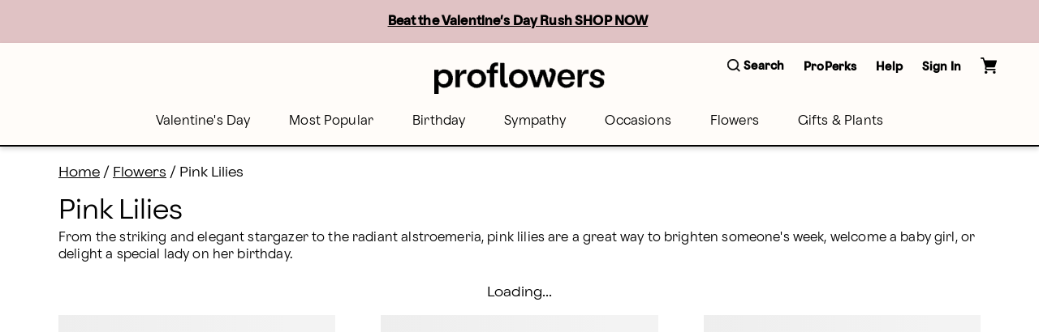

--- FILE ---
content_type: text/html; charset=utf-8
request_url: https://www.proflowers.com/flowers/type/lilies/pink-lilies?markcode=11200
body_size: 125253
content:
<!DOCTYPE html><html lang="en" prefix="og: https://ogp.me/ns#"><head><title data-next-head="">Pink Lilies: Send Pink Lily Flowers Online | ProFlowers</title><link rel="icon" href="/merx/proflowers.ico" data-next-head=""/><meta name="viewport" content="initial-scale=1.0, width=device-width, maximum-scale=1" data-next-head=""/><meta charSet="utf-8" data-next-head=""/><meta name="description" content="The pink lily signifies acceptance, youth and romance, as well as prosperity and will brighten someone&#x27;s week." data-next-head=""/><meta property="og:url" data-next-head=""/><meta property="og:type" content="collection" data-next-head=""/><meta property="og:title" content="Pink Lilies: Send Pink Lily Flowers Online | ProFlowers" data-next-head=""/><meta property="og:description" content="The pink lily signifies acceptance, youth and romance, as well as prosperity and will brighten someone&#x27;s week." data-next-head=""/><meta property="og:image" content="https://images.ctfassets.net/ztm44xofsurz/6rHUduIjlvdo3gImbxcyiK/ed473fd6be77e94cb10ec310ad58fe36/URL_Preview.png" data-next-head=""/><meta property="fb:app_id" content="8029666964" data-next-head=""/><link id="ctfassets" rel="preconnect" href="https://images.ctfassets.net" data-next-head=""/><link id="shopify" rel="preconnect" href="https://cdn.shopify.com" data-next-head=""/><link rel="canonical" href="https://www.proflowers.com/flowers/type/lilies/pink-lilies" data-next-head=""/><link rel="preload" as="image" imageSrcSet="https://images.ctfassets.net/ztm44xofsurz/5Qbi2b2kkUxWPl0kMuH53h/b161016673ecd283e7184d0f55960db8/proflowers-menu.svg 1x, https://images.ctfassets.net/ztm44xofsurz/5Qbi2b2kkUxWPl0kMuH53h/b161016673ecd283e7184d0f55960db8/proflowers-menu.svg 2x" data-next-head=""/><link rel="preload" as="image" imageSrcSet="https://images.ctfassets.net/ztm44xofsurz/5817xu9L1II4goaEU7V9PQ/9feabcb21452592e2d3af246078cf6b0/proflowers-logo.svg?w=16&amp;fm=webp&amp;q=70 16w, https://images.ctfassets.net/ztm44xofsurz/5817xu9L1II4goaEU7V9PQ/9feabcb21452592e2d3af246078cf6b0/proflowers-logo.svg?w=32&amp;fm=webp&amp;q=70 32w, https://images.ctfassets.net/ztm44xofsurz/5817xu9L1II4goaEU7V9PQ/9feabcb21452592e2d3af246078cf6b0/proflowers-logo.svg?w=48&amp;fm=webp&amp;q=70 48w, https://images.ctfassets.net/ztm44xofsurz/5817xu9L1II4goaEU7V9PQ/9feabcb21452592e2d3af246078cf6b0/proflowers-logo.svg?w=64&amp;fm=webp&amp;q=70 64w, https://images.ctfassets.net/ztm44xofsurz/5817xu9L1II4goaEU7V9PQ/9feabcb21452592e2d3af246078cf6b0/proflowers-logo.svg?w=96&amp;fm=webp&amp;q=70 96w, https://images.ctfassets.net/ztm44xofsurz/5817xu9L1II4goaEU7V9PQ/9feabcb21452592e2d3af246078cf6b0/proflowers-logo.svg?w=128&amp;fm=webp&amp;q=70 128w, https://images.ctfassets.net/ztm44xofsurz/5817xu9L1II4goaEU7V9PQ/9feabcb21452592e2d3af246078cf6b0/proflowers-logo.svg?w=256&amp;fm=webp&amp;q=70 256w, https://images.ctfassets.net/ztm44xofsurz/5817xu9L1II4goaEU7V9PQ/9feabcb21452592e2d3af246078cf6b0/proflowers-logo.svg?w=384&amp;fm=webp&amp;q=70 384w, https://images.ctfassets.net/ztm44xofsurz/5817xu9L1II4goaEU7V9PQ/9feabcb21452592e2d3af246078cf6b0/proflowers-logo.svg?w=768&amp;fm=webp&amp;q=70 768w, https://images.ctfassets.net/ztm44xofsurz/5817xu9L1II4goaEU7V9PQ/9feabcb21452592e2d3af246078cf6b0/proflowers-logo.svg?w=1200&amp;fm=webp&amp;q=70 1200w, https://images.ctfassets.net/ztm44xofsurz/5817xu9L1II4goaEU7V9PQ/9feabcb21452592e2d3af246078cf6b0/proflowers-logo.svg?w=1920&amp;fm=webp&amp;q=70 1920w" imageSizes="(max-width: 768px) 175}px, 210px" fetchpriority="high" data-next-head=""/><link rel="preload" href="/merx/fonts/nib-light-italic-pro.ttf" as="font" type="font/woff" crossorigin="anonymous"/><link rel="preload" href="/merx/fonts/OldschoolGrotesk_W-Light.woff" as="font" type="font/woff" crossorigin="anonymous"/><link rel="preload" href="/merx/fonts/OldschoolGrotesk_W-Medium.woff" as="font" type="font/woff" crossorigin="anonymous"/><link rel="preload" href="/merx/_next/static/css/b82cb62689821710.css?dpl=dpl_9ahpFzkCwxYcycZSbeWTwDUqDC89" as="style"/><link rel="stylesheet" href="/merx/_next/static/css/b82cb62689821710.css?dpl=dpl_9ahpFzkCwxYcycZSbeWTwDUqDC89" data-n-g=""/><link rel="preload" href="/merx/_next/static/css/c1eb1f17b919fe2c.css?dpl=dpl_9ahpFzkCwxYcycZSbeWTwDUqDC89" as="style"/><link rel="stylesheet" href="/merx/_next/static/css/c1eb1f17b919fe2c.css?dpl=dpl_9ahpFzkCwxYcycZSbeWTwDUqDC89" data-n-p=""/><link rel="preload" href="/merx/_next/static/css/a89b409eef6e2b1a.css?dpl=dpl_9ahpFzkCwxYcycZSbeWTwDUqDC89" as="style"/><link rel="stylesheet" href="/merx/_next/static/css/a89b409eef6e2b1a.css?dpl=dpl_9ahpFzkCwxYcycZSbeWTwDUqDC89"/><link rel="preload" href="/merx/_next/static/css/9c953c4197e2d3dc.css?dpl=dpl_9ahpFzkCwxYcycZSbeWTwDUqDC89" as="style"/><link rel="stylesheet" href="/merx/_next/static/css/9c953c4197e2d3dc.css?dpl=dpl_9ahpFzkCwxYcycZSbeWTwDUqDC89" data-n-p=""/><link rel="preload" href="/merx/_next/static/css/66e55332ac8298b9.css?dpl=dpl_9ahpFzkCwxYcycZSbeWTwDUqDC89" as="style"/><link rel="stylesheet" href="/merx/_next/static/css/66e55332ac8298b9.css?dpl=dpl_9ahpFzkCwxYcycZSbeWTwDUqDC89"/><link rel="preload" href="/merx/_next/static/css/0ca83b6324213c6b.css?dpl=dpl_9ahpFzkCwxYcycZSbeWTwDUqDC89" as="style"/><link rel="stylesheet" href="/merx/_next/static/css/0ca83b6324213c6b.css?dpl=dpl_9ahpFzkCwxYcycZSbeWTwDUqDC89"/><noscript data-n-css=""></noscript><script defer="" nomodule="" src="/merx/_next/static/chunks/polyfills-42372ed130431b0a.js?dpl=dpl_9ahpFzkCwxYcycZSbeWTwDUqDC89"></script><script defer="" src="/merx/_next/static/chunks/9340-9048b4ace6fb47b8.js?dpl=dpl_9ahpFzkCwxYcycZSbeWTwDUqDC89"></script><script defer="" src="/merx/_next/static/chunks/4200.9774f8c58a7e7390.js?dpl=dpl_9ahpFzkCwxYcycZSbeWTwDUqDC89"></script><script defer="" src="/merx/_next/static/chunks/6870.d14342494c3623e7.js?dpl=dpl_9ahpFzkCwxYcycZSbeWTwDUqDC89"></script><script defer="" src="/merx/_next/static/chunks/2329.7a92175faff2edc7.js?dpl=dpl_9ahpFzkCwxYcycZSbeWTwDUqDC89"></script><script src="/merx/_next/static/chunks/webpack-e230083998c97c0c.js?dpl=dpl_9ahpFzkCwxYcycZSbeWTwDUqDC89" defer=""></script><script src="/merx/_next/static/chunks/framework-b216a9a6fed0011f.js?dpl=dpl_9ahpFzkCwxYcycZSbeWTwDUqDC89" defer=""></script><script src="/merx/_next/static/chunks/main-60199573e779af15.js?dpl=dpl_9ahpFzkCwxYcycZSbeWTwDUqDC89" defer=""></script><script src="/merx/_next/static/chunks/pages/_app-7be29dbd2d120ddd.js?dpl=dpl_9ahpFzkCwxYcycZSbeWTwDUqDC89" defer=""></script><script src="/merx/_next/static/chunks/9654-e25b09c73c17ebcd.js?dpl=dpl_9ahpFzkCwxYcycZSbeWTwDUqDC89" defer=""></script><script src="/merx/_next/static/chunks/4139-da280337885fb865.js?dpl=dpl_9ahpFzkCwxYcycZSbeWTwDUqDC89" defer=""></script><script src="/merx/_next/static/chunks/6261-080c14993c52b453.js?dpl=dpl_9ahpFzkCwxYcycZSbeWTwDUqDC89" defer=""></script><script src="/merx/_next/static/chunks/8918-66f33a26e92e46ec.js?dpl=dpl_9ahpFzkCwxYcycZSbeWTwDUqDC89" defer=""></script><script src="/merx/_next/static/chunks/909-4775800c64e0e915.js?dpl=dpl_9ahpFzkCwxYcycZSbeWTwDUqDC89" defer=""></script><script src="/merx/_next/static/chunks/5481-693534818d173982.js?dpl=dpl_9ahpFzkCwxYcycZSbeWTwDUqDC89" defer=""></script><script src="/merx/_next/static/chunks/1693-59c9659575efa089.js?dpl=dpl_9ahpFzkCwxYcycZSbeWTwDUqDC89" defer=""></script><script src="/merx/_next/static/chunks/1723-a79ffedf65f6b67d.js?dpl=dpl_9ahpFzkCwxYcycZSbeWTwDUqDC89" defer=""></script><script src="/merx/_next/static/chunks/4733-609965d9511c5617.js?dpl=dpl_9ahpFzkCwxYcycZSbeWTwDUqDC89" defer=""></script><script src="/merx/_next/static/chunks/3102-5eaa74f5bda085ea.js?dpl=dpl_9ahpFzkCwxYcycZSbeWTwDUqDC89" defer=""></script><script src="/merx/_next/static/chunks/8779-47217b797750fa4a.js?dpl=dpl_9ahpFzkCwxYcycZSbeWTwDUqDC89" defer=""></script><script src="/merx/_next/static/chunks/3770-423a9a8aaa8bcc94.js?dpl=dpl_9ahpFzkCwxYcycZSbeWTwDUqDC89" defer=""></script><script src="/merx/_next/static/chunks/8322-29ef28f09756d65d.js?dpl=dpl_9ahpFzkCwxYcycZSbeWTwDUqDC89" defer=""></script><script src="/merx/_next/static/chunks/9617-1582203a0fdc1b6e.js?dpl=dpl_9ahpFzkCwxYcycZSbeWTwDUqDC89" defer=""></script><script src="/merx/_next/static/chunks/9377-8c19c29605289f80.js?dpl=dpl_9ahpFzkCwxYcycZSbeWTwDUqDC89" defer=""></script><script src="/merx/_next/static/chunks/pages/%5B...collectionpaths%5D-1864764a20a5f784.js?dpl=dpl_9ahpFzkCwxYcycZSbeWTwDUqDC89" defer=""></script><script src="/merx/_next/static/grWwpqUpMcABICHvYf1HK/_buildManifest.js?dpl=dpl_9ahpFzkCwxYcycZSbeWTwDUqDC89" defer=""></script><script src="/merx/_next/static/grWwpqUpMcABICHvYf1HK/_ssgManifest.js?dpl=dpl_9ahpFzkCwxYcycZSbeWTwDUqDC89" defer=""></script></head><body class="font-base" style="line-height:1"><div id="__next"><div id="app" class="default_app__NhZxv"><header id="header" class="flex-0"><div class="skip-menu_skipMenu__DMgD3"><a href="#main-content" class="skip-menu_link__bzOsS mr-3">Skip to main content</a><a href="#footer" class="skip-menu_link__bzOsS mr-3">Skip to footer</a></div><section class="cms-component" data-section-id="aWQ6Ly9DT05URU5URlVML3p0bTQ0eG9mc3Vyei9tYXN0ZXIvQ09OVEVOVC80NHVISUtyWnZraURIMGZqMExQVGpOL2VuLVVT"></section><section class="cms-component" data-section-id="aWQ6Ly9DT05URU5URlVML3p0bTQ0eG9mc3Vyei9tYXN0ZXIvQ09OVEVOVC81YWVHdzFQaXczWWxYQmFsSkhEcThzL2VuLVVT"></section><section class="cms-component linkList" data-section-id="aWQ6Ly9DT05URU5URlVML3p0bTQ0eG9mc3Vyei9tYXN0ZXIvQ09OVEVOVC80ZjFld3FNSGtTbVVJUVViQ3RDcEZ1L2VuLVVT"><div class="header_wrapper__0qIqv"><div class="container" id="main-menu"><div class="row"><div class="col header_content__cSqCw"><div role="button" tabindex="0" class="hamburger_hamburgerWrapper__bVUgs"><button tabindex="-1" aria-expanded="false" class="hamburger_hamburger__ZWjUv bg-transparent p-0 py-3 m-0 w-100 h-100 b-0" aria-label="Open menu"><span style="box-sizing:border-box;display:inline-block;overflow:hidden;width:20px;height:13px;background:none;opacity:1;border:0;margin:0;padding:0;position:relative"><img role="img" alt="menu" srcSet="https://images.ctfassets.net/ztm44xofsurz/5Qbi2b2kkUxWPl0kMuH53h/b161016673ecd283e7184d0f55960db8/proflowers-menu.svg 1x, https://images.ctfassets.net/ztm44xofsurz/5Qbi2b2kkUxWPl0kMuH53h/b161016673ecd283e7184d0f55960db8/proflowers-menu.svg 2x" src="https://images.ctfassets.net/ztm44xofsurz/5Qbi2b2kkUxWPl0kMuH53h/b161016673ecd283e7184d0f55960db8/proflowers-menu.svg" decoding="async" data-nimg="fixed" style="position:absolute;top:0;left:0;bottom:0;right:0;box-sizing:border-box;padding:0;border:none;margin:auto;display:block;width:0;height:0;min-width:100%;max-width:100%;min-height:100%;max-height:100%"/></span></button></div><div class="header_group__SN0pq"><div class="header_logoWrapper__SyTsZ p-0 m-0 my-4"><a href="/" class="link_wrapper__hnMAK header_logo__MUHfL p-0 m-0 p-0 link_inheritColor__KZLNk link_underlineOnHover__I7mn7 text-decoration-none link_showOutline___Ad2T" aria-label="For help ordering a gift, call our customer support line at 1-800-736-338"><img alt="site-logo" fetchpriority="high" loading="eager" width="175" height="32" decoding="async" data-nimg="1" style="color:transparent" sizes="(max-width: 768px) 175}px, 210px" srcSet="https://images.ctfassets.net/ztm44xofsurz/5817xu9L1II4goaEU7V9PQ/9feabcb21452592e2d3af246078cf6b0/proflowers-logo.svg?w=16&amp;fm=webp&amp;q=70 16w, https://images.ctfassets.net/ztm44xofsurz/5817xu9L1II4goaEU7V9PQ/9feabcb21452592e2d3af246078cf6b0/proflowers-logo.svg?w=32&amp;fm=webp&amp;q=70 32w, https://images.ctfassets.net/ztm44xofsurz/5817xu9L1II4goaEU7V9PQ/9feabcb21452592e2d3af246078cf6b0/proflowers-logo.svg?w=48&amp;fm=webp&amp;q=70 48w, https://images.ctfassets.net/ztm44xofsurz/5817xu9L1II4goaEU7V9PQ/9feabcb21452592e2d3af246078cf6b0/proflowers-logo.svg?w=64&amp;fm=webp&amp;q=70 64w, https://images.ctfassets.net/ztm44xofsurz/5817xu9L1II4goaEU7V9PQ/9feabcb21452592e2d3af246078cf6b0/proflowers-logo.svg?w=96&amp;fm=webp&amp;q=70 96w, https://images.ctfassets.net/ztm44xofsurz/5817xu9L1II4goaEU7V9PQ/9feabcb21452592e2d3af246078cf6b0/proflowers-logo.svg?w=128&amp;fm=webp&amp;q=70 128w, https://images.ctfassets.net/ztm44xofsurz/5817xu9L1II4goaEU7V9PQ/9feabcb21452592e2d3af246078cf6b0/proflowers-logo.svg?w=256&amp;fm=webp&amp;q=70 256w, https://images.ctfassets.net/ztm44xofsurz/5817xu9L1II4goaEU7V9PQ/9feabcb21452592e2d3af246078cf6b0/proflowers-logo.svg?w=384&amp;fm=webp&amp;q=70 384w, https://images.ctfassets.net/ztm44xofsurz/5817xu9L1II4goaEU7V9PQ/9feabcb21452592e2d3af246078cf6b0/proflowers-logo.svg?w=768&amp;fm=webp&amp;q=70 768w, https://images.ctfassets.net/ztm44xofsurz/5817xu9L1II4goaEU7V9PQ/9feabcb21452592e2d3af246078cf6b0/proflowers-logo.svg?w=1200&amp;fm=webp&amp;q=70 1200w, https://images.ctfassets.net/ztm44xofsurz/5817xu9L1II4goaEU7V9PQ/9feabcb21452592e2d3af246078cf6b0/proflowers-logo.svg?w=1920&amp;fm=webp&amp;q=70 1920w" src="https://images.ctfassets.net/ztm44xofsurz/5817xu9L1II4goaEU7V9PQ/9feabcb21452592e2d3af246078cf6b0/proflowers-logo.svg?w=1920&amp;fm=webp&amp;q=70"/><span class="display-none">Logo that links to homepage</span></a></div></div><div class="display-flex justify-content-center align-items-center ml-auto mt-auto mb-auto"><ul class="utility-menu_wrapper__H2j_m mt-0 align-items-center list-style-none ml-0 mr-0 mb-0 p-0 display-flex justify-content-center"><li class="p-0 mx-2 px-1 flex-center lg-only"><button class="button_btn__1w6Yp text-body font-cta py-0 button_btn-link-light__b70E9"><span class="button_label__N4cLa flex-row flex-center"><div id="util-menu-button-content" class="cursor-pointer display-flex justify-content-center align-items-center flex-direction-column b-none bg-transparent"><span role="button" aria-label="Search" class="button-content_label__1hGcV m-0 font-cta text-meta font-weight-600 display-flex"><svg xmlns="http://www.w3.org/2000/svg" viewBox="0 0 19 19" class="search-menu_icon__0dNR5 mr-1"><path fill-rule="evenodd" d="M8.26 0A8.15 8.15 0 00.04 8.06a8.15 8.15 0 008.22 8.06c1.86 0 3.65-.62 5.06-1.74l.12-.1 3.52 3.47a.81.81 0 001.18 0 .8.8 0 00.25-.58.8.8 0 00-.25-.57l-3.53-3.46.1-.11a8.05 8.05 0 001.77-4.97A8.15 8.15 0 008.26 0zm0 14.5a6.49 6.49 0 01-6.54-6.4c0-3.54 2.93-6.42 6.54-6.42s6.54 2.88 6.54 6.41a6.49 6.49 0 01-6.54 6.42z"></path></svg><span>Search</span></span></div></span></button></li><li class="p-0 mx-2 px-1 flex-center lg-only"><button class="button_btn__1w6Yp text-body font-cta py-0 button_btn-link-light__b70E9"><span class="button_label__N4cLa flex-row flex-center"><div id="util-menu-button-content" class="cursor-pointer display-flex justify-content-center align-items-center flex-direction-column b-none bg-transparent"><span role="button" aria-label="" class="button-content_label__1hGcV m-0 font-cta text-meta font-weight-600">Help</span></div></span></button></li><li class="p-0 mx-2 px-1 flex-center lg-only"><button class="button_btn__1w6Yp text-body font-cta py-0 button_btn-link-light__b70E9 sign-in_wrapper__LdX6H sign-in_signInButton__p_JWi" tabindex="0"><span class="button_label__N4cLa flex-row flex-center"><div id="util-menu-button-content" class="cursor-pointer display-flex justify-content-center align-items-center flex-direction-column b-none bg-transparent"><span role="button" aria-label="Sign in" class="button-content_label__1hGcV m-0 font-cta text-meta font-weight-600">Sign In</span></div></span></button></li><div id="util-menu-button-content" class="cursor-pointer display-flex justify-content-center align-items-center flex-direction-column b-none bg-transparent"><span role="button" aria-label="cart" class="button-content_label__1hGcV m-0 font-cta text-meta font-weight-600"><span class="cart_text__DNgSe mr-1">Cart</span></span></div></ul></div></div></div><div class="row header_navigationRow__oKs95 mt-2"><div class="header_navigation___DwZP p-0 m-0"><div class=""><nav aria-label="Main" id="navigation-menu" class="m-0 p-0 b-0"><ul role="menubar" class="navigation_list__mprmn list-style-none flex-row flex-center m-0 p-0 b-0"><li role="menuitem" aria-haspopup="true" aria-expanded="false"><button class="menu_label__NxjAL m-0 px-4 py-3 text-body bg-transparent" role="link">Valentine&#x27;s Day</button><div tabindex="0" style="display:none" class="menu_panel__x_eFQ menu-items-container"><div class="container"><div class="mt-3 flex-end"><button aria-label="Close Modal" class="close-button_button__BaHGK close-button_md__tueLZ mt-3 mr-5"><span style="box-sizing:border-box;display:inline-block;overflow:hidden;width:18px;height:18px;background:none;opacity:1;border:0;margin:0;padding:0;position:relative"><img role="img" alt="close" src="[data-uri]" decoding="async" data-nimg="fixed" style="position:absolute;top:0;left:0;bottom:0;right:0;box-sizing:border-box;padding:0;border:none;margin:auto;display:block;width:0;height:0;min-width:100%;max-width:100%;min-height:100%;max-height:100%"/><noscript><img role="img" alt="close" loading="lazy" decoding="async" data-nimg="fixed" style="position:absolute;top:0;left:0;bottom:0;right:0;box-sizing:border-box;padding:0;border:none;margin:auto;display:block;width:0;height:0;min-width:100%;max-width:100%;min-height:100%;max-height:100%" srcSet="https://images.ctfassets.net/ztm44xofsurz/BRT6m7WAomkhBJHKPd804/9befe21c408f0102f2200ed43e8a9db7/close.svg 1x, https://images.ctfassets.net/ztm44xofsurz/BRT6m7WAomkhBJHKPd804/9befe21c408f0102f2200ed43e8a9db7/close.svg 2x" src="https://images.ctfassets.net/ztm44xofsurz/BRT6m7WAomkhBJHKPd804/9befe21c408f0102f2200ed43e8a9db7/close.svg"/></noscript></span></button></div><div class="row justify-content-center"><div class="col-lg-2 col-md-12 col-12"><ul class="flex-col mt-3 text-body"><li class=""><span class="display-block mb-2 font-cta font-weight-500">Featured Valentine&#x27;s Day</span></li><li class=""><a href="/valentines-day/all" class="link_wrapper__hnMAK display-block mb-2 p-0 link_inheritColor__KZLNk link_underlineOnHover__I7mn7 text-decoration-none link_showOutline___Ad2T" aria-label="All Valentine’s Day" __typename="LinkItemFields">All Valentine’s Day</a></li><li class=""><a href="/valentines-day/valentines-day-flowers" class="link_wrapper__hnMAK display-block mb-2 p-0 link_inheritColor__KZLNk link_underlineOnHover__I7mn7 text-decoration-none link_showOutline___Ad2T" aria-label="Flowers " __typename="LinkItemFields">Flowers </a></li><li class=""><a href="/valentines-day/valentines-day-roses" class="link_wrapper__hnMAK display-block mb-2 p-0 link_inheritColor__KZLNk link_underlineOnHover__I7mn7 text-decoration-none link_showOutline___Ad2T" aria-label="Roses" __typename="LinkItemFields">Roses</a></li><li class=""><a href="/valentines-day/valentines-day-best-sellers" class="link_wrapper__hnMAK display-block mb-2 p-0 link_inheritColor__KZLNk link_underlineOnHover__I7mn7 text-decoration-none link_showOutline___Ad2T" aria-label="Best Sellers" __typename="LinkItemFields">Best Sellers</a></li><li class=""><a href="/valentines-day/valentines-day-strawberries" class="link_wrapper__hnMAK display-block mb-2 p-0 link_inheritColor__KZLNk link_underlineOnHover__I7mn7 text-decoration-none link_showOutline___Ad2T" aria-label="Chocolate Covered Strawberries" __typename="LinkItemFields">Chocolate Covered Strawberries</a></li></ul></div><div class="col-lg-2 col-md-12 col-12"><ul class="flex-col mt-3 text-body"><li class=""><span class="display-block mb-2 font-cta font-weight-500">Specialty Valentine&#x27;s Day</span></li><li class=""><a href="/valentines-day/valentines-day-gifts" class="link_wrapper__hnMAK display-block mb-2 p-0 link_inheritColor__KZLNk link_underlineOnHover__I7mn7 text-decoration-none link_showOutline___Ad2T" aria-label="Gifts" __typename="LinkItemFields">Gifts</a></li><li class=""><a href="/valentines-day/valentines-day-gift-sets" class="link_wrapper__hnMAK display-block mb-2 p-0 link_inheritColor__KZLNk link_underlineOnHover__I7mn7 text-decoration-none link_showOutline___Ad2T" aria-label="Bundles" __typename="LinkItemFields">Bundles</a></li><li class=""><a href="/valentines-day/valentines-day-plants" class="link_wrapper__hnMAK display-block mb-2 p-0 link_inheritColor__KZLNk link_underlineOnHover__I7mn7 text-decoration-none link_showOutline___Ad2T" aria-label="Plants" __typename="LinkItemFields">Plants</a></li><li class=""><a href="/flowers/type/roses/preserved-roses" class="link_wrapper__hnMAK display-block mb-2 p-0 link_inheritColor__KZLNk link_underlineOnHover__I7mn7 text-decoration-none link_showOutline___Ad2T" aria-label="Preserved Roses" __typename="LinkItemFields">Preserved Roses</a></li><li class=""><a href="/gifts/wine" class="link_wrapper__hnMAK display-block mb-2 p-0 link_inheritColor__KZLNk link_underlineOnHover__I7mn7 text-decoration-none link_showOutline___Ad2T" aria-label="Wine " __typename="LinkItemFields">Wine </a></li></ul></div></div></div></div></li><li role="menuitem" aria-haspopup="true" aria-expanded="false"><button class="menu_label__NxjAL m-0 px-4 py-3 text-body bg-transparent" role="link">Most Popular</button><div tabindex="0" style="display:none" class="menu_panel__x_eFQ menu-items-container"><div class="container"><div class="mt-3 flex-end"><button aria-label="Close Modal" class="close-button_button__BaHGK close-button_md__tueLZ mt-3 mr-5"><span style="box-sizing:border-box;display:inline-block;overflow:hidden;width:18px;height:18px;background:none;opacity:1;border:0;margin:0;padding:0;position:relative"><img role="img" alt="close" src="[data-uri]" decoding="async" data-nimg="fixed" style="position:absolute;top:0;left:0;bottom:0;right:0;box-sizing:border-box;padding:0;border:none;margin:auto;display:block;width:0;height:0;min-width:100%;max-width:100%;min-height:100%;max-height:100%"/><noscript><img role="img" alt="close" loading="lazy" decoding="async" data-nimg="fixed" style="position:absolute;top:0;left:0;bottom:0;right:0;box-sizing:border-box;padding:0;border:none;margin:auto;display:block;width:0;height:0;min-width:100%;max-width:100%;min-height:100%;max-height:100%" srcSet="https://images.ctfassets.net/ztm44xofsurz/BRT6m7WAomkhBJHKPd804/9befe21c408f0102f2200ed43e8a9db7/close.svg 1x, https://images.ctfassets.net/ztm44xofsurz/BRT6m7WAomkhBJHKPd804/9befe21c408f0102f2200ed43e8a9db7/close.svg 2x" src="https://images.ctfassets.net/ztm44xofsurz/BRT6m7WAomkhBJHKPd804/9befe21c408f0102f2200ed43e8a9db7/close.svg"/></noscript></span></button></div><div class="row justify-content-center"><div class="col-lg-2 col-md-12 col-12"><ul class="flex-col mt-3 text-body"><li class=""><span class="display-block mb-2 font-cta font-weight-500">Featured Favorites</span></li><li class=""><a href="/best-sellers-bsa" class="link_wrapper__hnMAK display-block mb-2 p-0 link_inheritColor__KZLNk link_underlineOnHover__I7mn7 text-decoration-none link_showOutline___Ad2T" aria-label="All Best Sellers" __typename="LinkItemFields">All Best Sellers</a></li><li class=""><a href="/flowers/same-day-flower-delivery" class="link_wrapper__hnMAK display-block mb-2 p-0 link_inheritColor__KZLNk link_underlineOnHover__I7mn7 text-decoration-none link_showOutline___Ad2T" aria-label="Same Day Delivery" __typename="LinkItemFields">Same Day Delivery</a></li><li class=""><a href="/shop-by-budget/flowers" class="link_wrapper__hnMAK display-block mb-2 p-0 link_inheritColor__KZLNk link_underlineOnHover__I7mn7 text-decoration-none link_showOutline___Ad2T" aria-label="Starting at $50" __typename="LinkItemFields">Starting at $50</a></li><li class=""><a href="/flowers/farm-flowers" class="link_wrapper__hnMAK display-block mb-2 p-0 link_inheritColor__KZLNk link_underlineOnHover__I7mn7 text-decoration-none link_showOutline___Ad2T" aria-label="Farmer’s Market Inspired" __typename="LinkItemFields">Farmer’s Market Inspired</a></li><li class=""><a href="/flowers/modern-flowers" class="link_wrapper__hnMAK display-block mb-2 p-0 link_inheritColor__KZLNk link_underlineOnHover__I7mn7 text-decoration-none link_showOutline___Ad2T" aria-label="Must-Have Bouquets" __typename="LinkItemFields">Must-Have Bouquets</a></li><li class=""><a href="/aarp" class="link_wrapper__hnMAK display-block mb-2 p-0 link_inheritColor__KZLNk link_underlineOnHover__I7mn7 text-decoration-none font-cta font-weight-bold link_showOutline___Ad2T" aria-label="AARP member benefits" __typename="LinkItemFields" whiteList="partnerid=aarp">AARP member benefits</a></li></ul></div><div class="col-lg-2 col-md-12 col-12"><ul class="flex-col mt-3 text-body"><li class=""><span class="display-block mb-2 font-cta font-weight-500">Top Occasions</span></li><li class=""><a href="/birthday/all" class="link_wrapper__hnMAK display-block mb-2 p-0 link_inheritColor__KZLNk link_underlineOnHover__I7mn7 text-decoration-none link_showOutline___Ad2T" aria-label="Birthday " __typename="LinkItemFields">Birthday </a></li><li class=""><a href="/sympathy/all" class="link_wrapper__hnMAK display-block mb-2 p-0 link_inheritColor__KZLNk link_underlineOnHover__I7mn7 text-decoration-none link_showOutline___Ad2T" aria-label="Sympathy " __typename="LinkItemFields">Sympathy </a></li><li class=""><a href="/occasions/get-well" class="link_wrapper__hnMAK display-block mb-2 p-0 link_inheritColor__KZLNk link_underlineOnHover__I7mn7 text-decoration-none link_showOutline___Ad2T" aria-label="Get Well" __typename="LinkItemFields">Get Well</a></li><li class=""><a href="/occasions/thinking-of-you" class="link_wrapper__hnMAK display-block mb-2 p-0 link_inheritColor__KZLNk link_underlineOnHover__I7mn7 text-decoration-none link_showOutline___Ad2T" aria-label="Thinking of You" __typename="LinkItemFields">Thinking of You</a></li><li class=""><a href="/anniversary/anniversary-flowers-gifts" class="link_wrapper__hnMAK display-block mb-2 p-0 link_inheritColor__KZLNk link_underlineOnHover__I7mn7 text-decoration-none link_showOutline___Ad2T" aria-label="Anniversary" __typename="LinkItemFields">Anniversary</a></li><li class=""><a href="/valentines-day/all" class="link_wrapper__hnMAK display-block mb-2 p-0 link_inheritColor__KZLNk link_underlineOnHover__I7mn7 text-decoration-none link_showOutline___Ad2T" aria-label="Valentine’s Day" __typename="LinkItemFields">Valentine’s Day</a></li></ul></div><div class="col-lg-2 col-md-12 col-12"><ul class="flex-col mt-3 text-body"><li class=""><span class="display-block mb-2 font-cta font-weight-500">Popular Flowers</span></li><li class=""><a href="/flowers/type/roses/all" class="link_wrapper__hnMAK display-block mb-2 p-0 link_inheritColor__KZLNk link_underlineOnHover__I7mn7 text-decoration-none link_showOutline___Ad2T" aria-label="Roses" __typename="LinkItemFields">Roses</a></li><li class=""><a href="/flowers/type/lilies" class="link_wrapper__hnMAK display-block mb-2 p-0 link_inheritColor__KZLNk link_underlineOnHover__I7mn7 text-decoration-none link_showOutline___Ad2T" aria-label="Lilies" __typename="LinkItemFields">Lilies</a></li><li class=""><a href="/flowers/type/orchids" class="link_wrapper__hnMAK display-block mb-2 p-0 link_inheritColor__KZLNk link_underlineOnHover__I7mn7 text-decoration-none link_showOutline___Ad2T" aria-label="Orchids" __typename="LinkItemFields">Orchids</a></li><li class=""><a href="/flowers/type/sunflowers" class="link_wrapper__hnMAK display-block mb-2 p-0 link_inheritColor__KZLNk link_underlineOnHover__I7mn7 text-decoration-none link_showOutline___Ad2T" aria-label="Sunflowers" __typename="LinkItemFields">Sunflowers</a></li><li class=""><a href="/flowers/type/daisies" class="link_wrapper__hnMAK display-block mb-2 p-0 link_inheritColor__KZLNk link_underlineOnHover__I7mn7 text-decoration-none link_showOutline___Ad2T" aria-label="Daisies" __typename="LinkItemFields">Daisies</a></li><li class=""><a href="/flowers/send-flowers" class="link_wrapper__hnMAK display-block mb-2 p-0 link_inheritColor__KZLNk link_underlineOnHover__I7mn7 text-decoration-none link_showOutline___Ad2T" aria-label="All Flowers" __typename="LinkItemFields">All Flowers</a></li></ul></div></div></div></div></li><li role="menuitem" aria-haspopup="true" aria-expanded="false"><button class="menu_label__NxjAL m-0 px-4 py-3 text-body bg-transparent" role="link">Birthday</button><div tabindex="0" style="display:none" class="menu_panel__x_eFQ menu-items-container"><div class="container"><div class="mt-3 flex-end"><button aria-label="Close Modal" class="close-button_button__BaHGK close-button_md__tueLZ mt-3 mr-5"><span style="box-sizing:border-box;display:inline-block;overflow:hidden;width:18px;height:18px;background:none;opacity:1;border:0;margin:0;padding:0;position:relative"><img role="img" alt="close" src="[data-uri]" decoding="async" data-nimg="fixed" style="position:absolute;top:0;left:0;bottom:0;right:0;box-sizing:border-box;padding:0;border:none;margin:auto;display:block;width:0;height:0;min-width:100%;max-width:100%;min-height:100%;max-height:100%"/><noscript><img role="img" alt="close" loading="lazy" decoding="async" data-nimg="fixed" style="position:absolute;top:0;left:0;bottom:0;right:0;box-sizing:border-box;padding:0;border:none;margin:auto;display:block;width:0;height:0;min-width:100%;max-width:100%;min-height:100%;max-height:100%" srcSet="https://images.ctfassets.net/ztm44xofsurz/BRT6m7WAomkhBJHKPd804/9befe21c408f0102f2200ed43e8a9db7/close.svg 1x, https://images.ctfassets.net/ztm44xofsurz/BRT6m7WAomkhBJHKPd804/9befe21c408f0102f2200ed43e8a9db7/close.svg 2x" src="https://images.ctfassets.net/ztm44xofsurz/BRT6m7WAomkhBJHKPd804/9befe21c408f0102f2200ed43e8a9db7/close.svg"/></noscript></span></button></div><div class="row justify-content-center"><div class="col-lg-2 col-md-12 col-12"><ul class="flex-col mt-3 text-body"><li class=""><span class="display-block mb-2 font-cta font-weight-500">Featured Birthday</span></li><li class=""><a href="/birthday/birthday-flowers" class="link_wrapper__hnMAK display-block mb-2 p-0 link_inheritColor__KZLNk link_underlineOnHover__I7mn7 text-decoration-none link_showOutline___Ad2T" aria-label="Birthday Flowers" __typename="LinkItemFields">Birthday Flowers</a></li><li class=""><a href="/birthday/best-sellers" class="link_wrapper__hnMAK display-block mb-2 p-0 link_inheritColor__KZLNk link_underlineOnHover__I7mn7 text-decoration-none link_showOutline___Ad2T" aria-label="Birthday Best Sellers" __typename="LinkItemFields">Birthday Best Sellers</a></li><li class=""><a href="/birthday/same-day-birthday-flowers" class="link_wrapper__hnMAK display-block mb-2 p-0 link_inheritColor__KZLNk link_underlineOnHover__I7mn7 text-decoration-none link_showOutline___Ad2T" aria-label="Same Day Birthday" __typename="LinkItemFields">Same Day Birthday</a></li><li class=""><a href="/birthday/all" class="link_wrapper__hnMAK display-block mb-2 p-0 link_inheritColor__KZLNk link_underlineOnHover__I7mn7 text-decoration-none link_showOutline___Ad2T" aria-label="All Birthday" __typename="LinkItemFields">All Birthday</a></li></ul></div><div class="col-lg-2 col-md-12 col-12"><ul class="flex-col mt-3 text-body"><li class=""><span class="display-block mb-2 font-cta font-weight-500">Specialty Birthday</span></li><li class=""><a href="/birthday/birthday-plants" class="link_wrapper__hnMAK display-block mb-2 p-0 link_inheritColor__KZLNk link_underlineOnHover__I7mn7 text-decoration-none link_showOutline___Ad2T" aria-label="Birthday Plants" __typename="LinkItemFields">Birthday Plants</a></li><li class=""><a href="/birthday/birthday-gifts" class="link_wrapper__hnMAK display-block mb-2 p-0 link_inheritColor__KZLNk link_underlineOnHover__I7mn7 text-decoration-none link_showOutline___Ad2T" aria-label="Birthday Treats" __typename="LinkItemFields">Birthday Treats</a></li><li class=""><a href="/birthday/birthday-gift-baskets" class="link_wrapper__hnMAK display-block mb-2 p-0 link_inheritColor__KZLNk link_underlineOnHover__I7mn7 text-decoration-none link_showOutline___Ad2T" aria-label="Birthday Gift Baskets" __typename="LinkItemFields">Birthday Gift Baskets</a></li><li class=""><a href="/birthday/birthday-flowers-for-mom" class="link_wrapper__hnMAK display-block mb-2 p-0 link_inheritColor__KZLNk link_underlineOnHover__I7mn7 text-decoration-none link_showOutline___Ad2T" aria-label="Birthday Gifts for Mom" __typename="LinkItemFields">Birthday Gifts for Mom</a></li></ul></div></div></div></div></li><li role="menuitem" aria-haspopup="true" aria-expanded="false"><button class="menu_label__NxjAL m-0 px-4 py-3 text-body bg-transparent" role="link">Sympathy</button><div tabindex="0" style="display:none" class="menu_panel__x_eFQ menu-items-container"><div class="container"><div class="mt-3 flex-end"><button aria-label="Close Modal" class="close-button_button__BaHGK close-button_md__tueLZ mt-3 mr-5"><span style="box-sizing:border-box;display:inline-block;overflow:hidden;width:18px;height:18px;background:none;opacity:1;border:0;margin:0;padding:0;position:relative"><img role="img" alt="close" src="[data-uri]" decoding="async" data-nimg="fixed" style="position:absolute;top:0;left:0;bottom:0;right:0;box-sizing:border-box;padding:0;border:none;margin:auto;display:block;width:0;height:0;min-width:100%;max-width:100%;min-height:100%;max-height:100%"/><noscript><img role="img" alt="close" loading="lazy" decoding="async" data-nimg="fixed" style="position:absolute;top:0;left:0;bottom:0;right:0;box-sizing:border-box;padding:0;border:none;margin:auto;display:block;width:0;height:0;min-width:100%;max-width:100%;min-height:100%;max-height:100%" srcSet="https://images.ctfassets.net/ztm44xofsurz/BRT6m7WAomkhBJHKPd804/9befe21c408f0102f2200ed43e8a9db7/close.svg 1x, https://images.ctfassets.net/ztm44xofsurz/BRT6m7WAomkhBJHKPd804/9befe21c408f0102f2200ed43e8a9db7/close.svg 2x" src="https://images.ctfassets.net/ztm44xofsurz/BRT6m7WAomkhBJHKPd804/9befe21c408f0102f2200ed43e8a9db7/close.svg"/></noscript></span></button></div><div class="row justify-content-center"><div class="col-lg-2 col-md-12 col-12"><ul class="flex-col mt-3 text-body"><li class=""><span class="display-block mb-2 font-cta font-weight-500">Featured Sympathy</span></li><li class=""><a href="/sympathy/sympathy-flowers" class="link_wrapper__hnMAK display-block mb-2 p-0 link_inheritColor__KZLNk link_underlineOnHover__I7mn7 text-decoration-none link_showOutline___Ad2T" aria-label="Sympathy Flowers" __typename="LinkItemFields">Sympathy Flowers</a></li><li class=""><a href="/sympathy/sympathy-plants" class="link_wrapper__hnMAK display-block mb-2 p-0 link_inheritColor__KZLNk link_underlineOnHover__I7mn7 text-decoration-none link_showOutline___Ad2T" aria-label="Sympathy Plants" __typename="LinkItemFields">Sympathy Plants</a></li><li class=""><a href="/sympathy/all" class="link_wrapper__hnMAK display-block mb-2 p-0 link_inheritColor__KZLNk link_underlineOnHover__I7mn7 text-decoration-none link_showOutline___Ad2T" aria-label="All Sympathy" __typename="LinkItemFields">All Sympathy</a></li></ul></div><div class="col-lg-2 col-md-12 col-12"><ul class="flex-col mt-3 text-body"><li class=""><span class="display-block mb-2 font-cta font-weight-500">Funeral &amp; Service</span></li><li class=""><a href="/sympathy/funeral-flowers" class="link_wrapper__hnMAK display-block mb-2 p-0 link_inheritColor__KZLNk link_underlineOnHover__I7mn7 text-decoration-none link_showOutline___Ad2T" aria-label="Funeral Flowers" __typename="LinkItemFields">Funeral Flowers</a></li><li class=""><a href="/sympathy/funeral-wreaths" class="link_wrapper__hnMAK display-block mb-2 p-0 link_inheritColor__KZLNk link_underlineOnHover__I7mn7 text-decoration-none link_showOutline___Ad2T" aria-label="Funeral Wreaths &amp; Sprays" __typename="LinkItemFields">Funeral Wreaths &amp; Sprays</a></li><li class=""><a href="/sympathy/funeral-plants" class="link_wrapper__hnMAK display-block mb-2 p-0 link_inheritColor__KZLNk link_underlineOnHover__I7mn7 text-decoration-none link_showOutline___Ad2T" aria-label="Funeral Plants" __typename="LinkItemFields">Funeral Plants</a></li><li class=""><a href="/sympathy/funeral" class="link_wrapper__hnMAK display-block mb-2 p-0 link_inheritColor__KZLNk link_underlineOnHover__I7mn7 text-decoration-none link_showOutline___Ad2T" aria-label="All Funeral" __typename="LinkItemFields">All Funeral</a></li></ul></div><div class="col-lg-2 col-md-12 col-12"><ul class="flex-col mt-3 text-body"><li class=""><span class="display-block mb-2 font-cta font-weight-500">Specialty Sympathy</span></li><li class=""><a href="/sympathy/same-day-sympathy-flowers" class="link_wrapper__hnMAK display-block mb-2 p-0 link_inheritColor__KZLNk link_underlineOnHover__I7mn7 text-decoration-none link_showOutline___Ad2T" aria-label="Same Day Sympathy" __typename="LinkItemFields">Same Day Sympathy</a></li><li class=""><a href="/sympathy/memorial-plants" class="link_wrapper__hnMAK display-block mb-2 p-0 link_inheritColor__KZLNk link_underlineOnHover__I7mn7 text-decoration-none link_showOutline___Ad2T" aria-label="Memorial Plants" __typename="LinkItemFields">Memorial Plants</a></li><li class=""><a href="/sympathy/pet-loss-gifts" class="link_wrapper__hnMAK display-block mb-2 p-0 link_inheritColor__KZLNk link_underlineOnHover__I7mn7 text-decoration-none link_showOutline___Ad2T" aria-label="Pet Sympathy" __typename="LinkItemFields">Pet Sympathy</a></li></ul></div></div></div></div></li><li role="menuitem" aria-haspopup="true" aria-expanded="false"><button class="menu_label__NxjAL m-0 px-4 py-3 text-body bg-transparent">Occasions</button><div tabindex="0" style="display:none" class="menu_panel__x_eFQ menu-items-container"><div class="container"><div class="mt-3 flex-end"><button aria-label="Close Modal" class="close-button_button__BaHGK close-button_md__tueLZ mt-3 mr-5"><span style="box-sizing:border-box;display:inline-block;overflow:hidden;width:18px;height:18px;background:none;opacity:1;border:0;margin:0;padding:0;position:relative"><img role="img" alt="close" src="[data-uri]" decoding="async" data-nimg="fixed" style="position:absolute;top:0;left:0;bottom:0;right:0;box-sizing:border-box;padding:0;border:none;margin:auto;display:block;width:0;height:0;min-width:100%;max-width:100%;min-height:100%;max-height:100%"/><noscript><img role="img" alt="close" loading="lazy" decoding="async" data-nimg="fixed" style="position:absolute;top:0;left:0;bottom:0;right:0;box-sizing:border-box;padding:0;border:none;margin:auto;display:block;width:0;height:0;min-width:100%;max-width:100%;min-height:100%;max-height:100%" srcSet="https://images.ctfassets.net/ztm44xofsurz/BRT6m7WAomkhBJHKPd804/9befe21c408f0102f2200ed43e8a9db7/close.svg 1x, https://images.ctfassets.net/ztm44xofsurz/BRT6m7WAomkhBJHKPd804/9befe21c408f0102f2200ed43e8a9db7/close.svg 2x" src="https://images.ctfassets.net/ztm44xofsurz/BRT6m7WAomkhBJHKPd804/9befe21c408f0102f2200ed43e8a9db7/close.svg"/></noscript></span></button></div><div class="row justify-content-center"><div class="col-lg-2 col-md-12 col-12"><ul class="flex-col mt-3 text-body"><li class=""><span class="display-block mb-2 font-cta font-weight-500">Seasonal Occasions</span></li><li class=""><a href="/valentines-day/galentines-day" class="link_wrapper__hnMAK display-block mb-2 p-0 link_inheritColor__KZLNk link_underlineOnHover__I7mn7 text-decoration-none link_showOutline___Ad2T" aria-label="Galentine’s Day (2/13)" __typename="LinkItemFields">Galentine’s Day (2/13)</a></li><li class=""><a href="/valentines-day/all" class="link_wrapper__hnMAK display-block mb-2 p-0 link_inheritColor__KZLNk link_underlineOnHover__I7mn7 text-decoration-none link_showOutline___Ad2T" aria-label="Valentine’s Day (2/14)" __typename="LinkItemFields">Valentine’s Day (2/14)</a></li></ul></div><div class="col-lg-2 col-md-12 col-12"><ul class="flex-col mt-3 text-body"><li class=""><span class="display-block mb-2 font-cta font-weight-500">Everyday Occasions</span></li><li class=""><a href="/anniversary/anniversary-flowers-gifts" class="link_wrapper__hnMAK display-block mb-2 p-0 link_inheritColor__KZLNk link_underlineOnHover__I7mn7 text-decoration-none link_showOutline___Ad2T" aria-label="Anniversary" __typename="LinkItemFields">Anniversary</a></li><li class=""><a href="/birthday/all" class="link_wrapper__hnMAK display-block mb-2 p-0 link_inheritColor__KZLNk link_underlineOnHover__I7mn7 text-decoration-none link_showOutline___Ad2T" aria-label="Birthday " __typename="LinkItemFields">Birthday </a></li><li class=""><a href="/occasions/cheer-someone-up" class="link_wrapper__hnMAK display-block mb-2 p-0 link_inheritColor__KZLNk link_underlineOnHover__I7mn7 text-decoration-none link_showOutline___Ad2T" aria-label="Cheer Someone Up" __typename="LinkItemFields">Cheer Someone Up</a></li><li class=""><a href="/occasions/congratulations" class="link_wrapper__hnMAK display-block mb-2 p-0 link_inheritColor__KZLNk link_underlineOnHover__I7mn7 text-decoration-none link_showOutline___Ad2T" aria-label="Congratulations" __typename="LinkItemFields">Congratulations</a></li><li class=""><a href="/gifts/recipients/hostess-gifts" class="link_wrapper__hnMAK display-block mb-2 p-0 link_inheritColor__KZLNk link_underlineOnHover__I7mn7 text-decoration-none link_showOutline___Ad2T" aria-label="Entertaining" __typename="LinkItemFields">Entertaining</a></li></ul></div><div class="col-lg-2 col-md-12 col-12"><ul class="flex-col mt-3 text-body"><li class=""><a href="/holidays/friendship-day-flowers" class="link_wrapper__hnMAK display-block mb-2 p-0 link_inheritColor__KZLNk link_underlineOnHover__I7mn7 text-decoration-none link_showOutline___Ad2T" aria-label="Friendship" __typename="LinkItemFields">Friendship</a></li><li class=""><a href="/occasions/get-well" class="link_wrapper__hnMAK display-block mb-2 p-0 link_inheritColor__KZLNk link_underlineOnHover__I7mn7 text-decoration-none link_showOutline___Ad2T" aria-label="Get Well" __typename="LinkItemFields">Get Well</a></li><li class=""><a href="/occasions/housewarming" class="link_wrapper__hnMAK display-block mb-2 p-0 link_inheritColor__KZLNk link_underlineOnHover__I7mn7 text-decoration-none link_showOutline___Ad2T" aria-label="Housewarming" __typename="LinkItemFields">Housewarming</a></li><li class=""><a href="/occasions/im-sorry" class="link_wrapper__hnMAK display-block mb-2 p-0 link_inheritColor__KZLNk link_underlineOnHover__I7mn7 text-decoration-none link_showOutline___Ad2T" aria-label="I&#x27;m Sorry" __typename="LinkItemFields">I&#x27;m Sorry</a></li><li class=""><a href="/occasions/just-because" class="link_wrapper__hnMAK display-block mb-2 p-0 link_inheritColor__KZLNk link_underlineOnHover__I7mn7 text-decoration-none link_showOutline___Ad2T" aria-label="Just Because" __typename="LinkItemFields">Just Because</a></li><li class=""><a href="/occasions/romantic" class="link_wrapper__hnMAK display-block mb-2 p-0 link_inheritColor__KZLNk link_underlineOnHover__I7mn7 text-decoration-none link_showOutline___Ad2T" aria-label="Love &amp; Romance" __typename="LinkItemFields">Love &amp; Romance</a></li></ul></div><div class="col-lg-2 col-md-12 col-12"><ul class="flex-col mt-3 text-body"><li class=""><a href="/occasions/miss-you" class="link_wrapper__hnMAK display-block mb-2 p-0 link_inheritColor__KZLNk link_underlineOnHover__I7mn7 text-decoration-none link_showOutline___Ad2T" aria-label="Miss You" __typename="LinkItemFields">Miss You</a></li><li class=""><a href="/occasions/new-baby" class="link_wrapper__hnMAK display-block mb-2 p-0 link_inheritColor__KZLNk link_underlineOnHover__I7mn7 text-decoration-none link_showOutline___Ad2T" aria-label="New Baby" __typename="LinkItemFields">New Baby</a></li><li class=""><a href="/occasions/retirement" class="link_wrapper__hnMAK display-block mb-2 p-0 link_inheritColor__KZLNk link_underlineOnHover__I7mn7 text-decoration-none link_showOutline___Ad2T" aria-label="Retirement" __typename="LinkItemFields">Retirement</a></li><li class=""><a href="/sympathy/all" class="link_wrapper__hnMAK display-block mb-2 p-0 link_inheritColor__KZLNk link_underlineOnHover__I7mn7 text-decoration-none link_showOutline___Ad2T" aria-label="Sympathy " __typename="LinkItemFields">Sympathy </a></li><li class=""><a href="/occasions/thank-you" class="link_wrapper__hnMAK display-block mb-2 p-0 link_inheritColor__KZLNk link_underlineOnHover__I7mn7 text-decoration-none link_showOutline___Ad2T" aria-label="Thank You" __typename="LinkItemFields">Thank You</a></li><li class=""><a href="/occasions/thinking-of-you" class="link_wrapper__hnMAK display-block mb-2 p-0 link_inheritColor__KZLNk link_underlineOnHover__I7mn7 text-decoration-none link_showOutline___Ad2T" aria-label="Thinking of You" __typename="LinkItemFields">Thinking of You</a></li></ul></div></div></div></div></li><li role="menuitem" aria-haspopup="true" aria-expanded="false"><button class="menu_label__NxjAL m-0 px-4 py-3 text-body bg-transparent" role="link">Flowers</button><div tabindex="0" style="display:none" class="menu_panel__x_eFQ menu-items-container"><div class="container"><div class="mt-3 flex-end"><button aria-label="Close Modal" class="close-button_button__BaHGK close-button_md__tueLZ mt-3 mr-5"><span style="box-sizing:border-box;display:inline-block;overflow:hidden;width:18px;height:18px;background:none;opacity:1;border:0;margin:0;padding:0;position:relative"><img role="img" alt="close" src="[data-uri]" decoding="async" data-nimg="fixed" style="position:absolute;top:0;left:0;bottom:0;right:0;box-sizing:border-box;padding:0;border:none;margin:auto;display:block;width:0;height:0;min-width:100%;max-width:100%;min-height:100%;max-height:100%"/><noscript><img role="img" alt="close" loading="lazy" decoding="async" data-nimg="fixed" style="position:absolute;top:0;left:0;bottom:0;right:0;box-sizing:border-box;padding:0;border:none;margin:auto;display:block;width:0;height:0;min-width:100%;max-width:100%;min-height:100%;max-height:100%" srcSet="https://images.ctfassets.net/ztm44xofsurz/BRT6m7WAomkhBJHKPd804/9befe21c408f0102f2200ed43e8a9db7/close.svg 1x, https://images.ctfassets.net/ztm44xofsurz/BRT6m7WAomkhBJHKPd804/9befe21c408f0102f2200ed43e8a9db7/close.svg 2x" src="https://images.ctfassets.net/ztm44xofsurz/BRT6m7WAomkhBJHKPd804/9befe21c408f0102f2200ed43e8a9db7/close.svg"/></noscript></span></button></div><div class="row justify-content-center"><div class="col-lg-2 col-md-12 col-12"><ul class="flex-col mt-3 text-body"><li class=""><span class="display-block mb-2 font-cta font-weight-500">Featured Flowers</span></li><li class=""><a href="/flowers/send-flowers" class="link_wrapper__hnMAK display-block mb-2 p-0 link_inheritColor__KZLNk link_underlineOnHover__I7mn7 text-decoration-none link_showOutline___Ad2T" aria-label="All Flowers" __typename="LinkItemFields">All Flowers</a></li><li class=""><a href="/flowers/same-day-flower-delivery" class="link_wrapper__hnMAK display-block mb-2 p-0 link_inheritColor__KZLNk link_underlineOnHover__I7mn7 text-decoration-none link_showOutline___Ad2T" aria-label="Same Day Delivery" __typename="LinkItemFields">Same Day Delivery</a></li><li class=""><a href="/local-flower-delivery/florist-delivered-flowers" class="link_wrapper__hnMAK display-block mb-2 p-0 link_inheritColor__KZLNk link_underlineOnHover__I7mn7 text-decoration-none link_showOutline___Ad2T" aria-label="Local Florist Delivery" __typename="LinkItemFields">Local Florist Delivery</a></li><li class=""><a href="/shop-by-budget/flowers" class="link_wrapper__hnMAK display-block mb-2 p-0 link_inheritColor__KZLNk link_underlineOnHover__I7mn7 text-decoration-none link_showOutline___Ad2T" aria-label="Starting at $50" __typename="LinkItemFields">Starting at $50</a></li><li class=""><a href="/flowers/best-selling-flowers" class="link_wrapper__hnMAK display-block mb-2 p-0 link_inheritColor__KZLNk link_underlineOnHover__I7mn7 text-decoration-none link_showOutline___Ad2T" aria-label="Best Selling Flowers" __typename="LinkItemFields">Best Selling Flowers</a></li></ul></div><div class="col-lg-2 col-md-12 col-12"><ul class="flex-col mt-3 text-body"><li class=""><span class="display-block mb-2 font-cta font-weight-500">Valentine&#x27;s Day Flowers</span></li><li class=""><a href="/valentines-day/valentines-day-roses" class="link_wrapper__hnMAK display-block mb-2 p-0 link_inheritColor__KZLNk link_underlineOnHover__I7mn7 text-decoration-none link_showOutline___Ad2T" aria-label="Valentine&#x27;s Day Roses" __typename="LinkItemFields">Valentine&#x27;s Day Roses</a></li><li class=""><a href="/flowers/type/roses/two-dozen-roses" class="link_wrapper__hnMAK display-block mb-2 p-0 link_inheritColor__KZLNk link_underlineOnHover__I7mn7 text-decoration-none link_showOutline___Ad2T" aria-label="Two &amp; Three Dozen Roses" __typename="LinkItemFields">Two &amp; Three Dozen Roses</a></li><li class=""><a href="/flowers/type/roses/preserved-roses" class="link_wrapper__hnMAK display-block mb-2 p-0 link_inheritColor__KZLNk link_underlineOnHover__I7mn7 text-decoration-none link_showOutline___Ad2T" aria-label="Preserved Roses" __typename="LinkItemFields">Preserved Roses</a></li><li class=""><a href="/valentines-day/valentines-day-flowers" class="link_wrapper__hnMAK display-block mb-2 p-0 link_inheritColor__KZLNk link_underlineOnHover__I7mn7 text-decoration-none link_showOutline___Ad2T" aria-label="All Valentine&#x27;s Day Flowers" __typename="LinkItemFields">All Valentine&#x27;s Day Flowers</a></li></ul></div><div class="col-lg-2 col-md-12 col-12"><ul class="flex-col mt-3 text-body"><li class=""><span class="display-block mb-2 font-cta font-weight-500">Popular Flowers</span></li><li class=""><a href="/flowers/type/roses/all" class="link_wrapper__hnMAK display-block mb-2 p-0 link_inheritColor__KZLNk link_underlineOnHover__I7mn7 text-decoration-none link_showOutline___Ad2T" aria-label="Roses" __typename="LinkItemFields">Roses</a></li><li class=""><a href="/flowers/type/lilies" class="link_wrapper__hnMAK display-block mb-2 p-0 link_inheritColor__KZLNk link_underlineOnHover__I7mn7 text-decoration-none link_showOutline___Ad2T" aria-label="Lilies" __typename="LinkItemFields">Lilies</a></li><li class=""><a href="/flowers/type/orchids" class="link_wrapper__hnMAK display-block mb-2 p-0 link_inheritColor__KZLNk link_underlineOnHover__I7mn7 text-decoration-none link_showOutline___Ad2T" aria-label="Orchids" __typename="LinkItemFields">Orchids</a></li><li class=""><a href="/flowers/type/sunflowers" class="link_wrapper__hnMAK display-block mb-2 p-0 link_inheritColor__KZLNk link_underlineOnHover__I7mn7 text-decoration-none link_showOutline___Ad2T" aria-label="Sunflowers" __typename="LinkItemFields">Sunflowers</a></li><li class=""><a href="/flowers/type/hydrangeas" class="link_wrapper__hnMAK display-block mb-2 p-0 link_inheritColor__KZLNk link_underlineOnHover__I7mn7 text-decoration-none link_showOutline___Ad2T" aria-label="Hydrangeas" __typename="LinkItemFields">Hydrangeas</a></li><li class=""><a href="/flowers/type/tulips" class="link_wrapper__hnMAK display-block mb-2 p-0 link_inheritColor__KZLNk link_underlineOnHover__I7mn7 text-decoration-none link_showOutline___Ad2T" aria-label="Tulips" __typename="LinkItemFields">Tulips</a></li></ul></div><div class="col-lg-2 col-md-12 col-12"><ul class="flex-col mt-3 text-body"><li class=""><span class="display-block mb-2 font-cta font-weight-500">Specialty Flowers</span></li><li class=""><a href="/birthday/birthday-flowers" class="link_wrapper__hnMAK display-block mb-2 p-0 link_inheritColor__KZLNk link_underlineOnHover__I7mn7 text-decoration-none link_showOutline___Ad2T" aria-label="Birthday Flowers" __typename="LinkItemFields">Birthday Flowers</a></li><li class=""><a href="/sympathy/sympathy-flowers" class="link_wrapper__hnMAK display-block mb-2 p-0 link_inheritColor__KZLNk link_underlineOnHover__I7mn7 text-decoration-none link_showOutline___Ad2T" aria-label="Sympathy Flowers" __typename="LinkItemFields">Sympathy Flowers</a></li><li class=""><a href="/flowers/luxury-flowers" class="link_wrapper__hnMAK display-block mb-2 p-0 link_inheritColor__KZLNk link_underlineOnHover__I7mn7 text-decoration-none link_showOutline___Ad2T" aria-label="Luxury Flowers" __typename="LinkItemFields">Luxury Flowers</a></li><li class=""><a href="/flowers/color" class="link_wrapper__hnMAK display-block mb-2 p-0 link_inheritColor__KZLNk link_underlineOnHover__I7mn7 text-decoration-none link_showOutline___Ad2T" aria-label="Shop by Color" __typename="LinkItemFields">Shop by Color</a></li><li class=""><a href="/gifts/wine" class="link_wrapper__hnMAK display-block mb-2 p-0 link_inheritColor__KZLNk link_underlineOnHover__I7mn7 text-decoration-none link_showOutline___Ad2T" aria-label="Flowers &amp; Wine" __typename="LinkItemFields">Flowers &amp; Wine</a></li></ul></div></div></div></div></li><li role="menuitem" aria-haspopup="true" aria-expanded="false"><button class="menu_label__NxjAL m-0 px-4 py-3 text-body bg-transparent">Gifts &amp; Plants</button><div tabindex="0" style="display:none" class="menu_panel__x_eFQ menu-items-container"><div class="container"><div class="mt-3 flex-end"><button aria-label="Close Modal" class="close-button_button__BaHGK close-button_md__tueLZ mt-3 mr-5"><span style="box-sizing:border-box;display:inline-block;overflow:hidden;width:18px;height:18px;background:none;opacity:1;border:0;margin:0;padding:0;position:relative"><img role="img" alt="close" src="[data-uri]" decoding="async" data-nimg="fixed" style="position:absolute;top:0;left:0;bottom:0;right:0;box-sizing:border-box;padding:0;border:none;margin:auto;display:block;width:0;height:0;min-width:100%;max-width:100%;min-height:100%;max-height:100%"/><noscript><img role="img" alt="close" loading="lazy" decoding="async" data-nimg="fixed" style="position:absolute;top:0;left:0;bottom:0;right:0;box-sizing:border-box;padding:0;border:none;margin:auto;display:block;width:0;height:0;min-width:100%;max-width:100%;min-height:100%;max-height:100%" srcSet="https://images.ctfassets.net/ztm44xofsurz/BRT6m7WAomkhBJHKPd804/9befe21c408f0102f2200ed43e8a9db7/close.svg 1x, https://images.ctfassets.net/ztm44xofsurz/BRT6m7WAomkhBJHKPd804/9befe21c408f0102f2200ed43e8a9db7/close.svg 2x" src="https://images.ctfassets.net/ztm44xofsurz/BRT6m7WAomkhBJHKPd804/9befe21c408f0102f2200ed43e8a9db7/close.svg"/></noscript></span></button></div><div class="row justify-content-center"><div class="col-lg-2 col-md-12 col-12"><ul class="flex-col mt-3 text-body"><li class=""><span class="display-block mb-2 font-cta font-weight-500">Featured Gifts</span></li><li class=""><a href="/gifts/all" class="link_wrapper__hnMAK display-block mb-2 p-0 link_inheritColor__KZLNk link_underlineOnHover__I7mn7 text-decoration-none link_showOutline___Ad2T" aria-label="All Gifts" __typename="LinkItemFields">All Gifts</a></li><li class=""><a href="/gifts/food-gifts/chocolate-covered-strawberries-fruits" class="link_wrapper__hnMAK display-block mb-2 p-0 link_inheritColor__KZLNk link_underlineOnHover__I7mn7 text-decoration-none link_showOutline___Ad2T" aria-label="Chocolate Covered Strawberries" __typename="LinkItemFields">Chocolate Covered Strawberries</a></li><li class=""><a href="/gifts/food-gifts/baked-goods" class="link_wrapper__hnMAK display-block mb-2 p-0 link_inheritColor__KZLNk link_underlineOnHover__I7mn7 text-decoration-none link_showOutline___Ad2T" aria-label="Cookies &amp; Baked Goods" __typename="LinkItemFields">Cookies &amp; Baked Goods</a></li><li class=""><a href="/gifts/food-gifts/chocolates" class="link_wrapper__hnMAK display-block mb-2 p-0 link_inheritColor__KZLNk link_underlineOnHover__I7mn7 text-decoration-none link_showOutline___Ad2T" aria-label="Chocolates" __typename="LinkItemFields">Chocolates</a></li><li class=""><a href="/gifts/food-gifts/candy-gifts" class="link_wrapper__hnMAK display-block mb-2 p-0 link_inheritColor__KZLNk link_underlineOnHover__I7mn7 text-decoration-none link_showOutline___Ad2T" aria-label="Candy &amp; Sweets" __typename="LinkItemFields">Candy &amp; Sweets</a></li><li class=""><a href="/gifts/gift-baskets" class="link_wrapper__hnMAK display-block mb-2 p-0 link_inheritColor__KZLNk link_underlineOnHover__I7mn7 text-decoration-none link_showOutline___Ad2T" aria-label="Gift Baskets" __typename="LinkItemFields">Gift Baskets</a></li></ul></div><div class="col-lg-2 col-md-12 col-12"><ul class="flex-col mt-3 text-body"><li class=""><a href="/gifts/wine" class="link_wrapper__hnMAK display-block mb-2 p-0 link_inheritColor__KZLNk link_underlineOnHover__I7mn7 text-decoration-none link_showOutline___Ad2T" aria-label="Wine Gifts" __typename="LinkItemFields">Wine Gifts</a></li><li class=""><a href="/gifts/teddy-bears-gifts" class="link_wrapper__hnMAK display-block mb-2 p-0 link_inheritColor__KZLNk link_underlineOnHover__I7mn7 text-decoration-none link_showOutline___Ad2T" aria-label="Teddy Bears" __typename="LinkItemFields">Teddy Bears</a></li><li class=""><a href="/gifts/food-gifts/fruit-baskets" class="link_wrapper__hnMAK display-block mb-2 p-0 link_inheritColor__KZLNk link_underlineOnHover__I7mn7 text-decoration-none link_showOutline___Ad2T" aria-label="Fruit Baskets" __typename="LinkItemFields">Fruit Baskets</a></li><li class=""><a href="/gifts/food-gifts/charcuterie-gift-baskets" class="link_wrapper__hnMAK display-block mb-2 p-0 link_inheritColor__KZLNk link_underlineOnHover__I7mn7 text-decoration-none link_showOutline___Ad2T" aria-label="Meat &amp; Cheese" __typename="LinkItemFields">Meat &amp; Cheese</a></li><li class=""><a href="/gifts/gift-sets" class="link_wrapper__hnMAK display-block mb-2 p-0 link_inheritColor__KZLNk link_underlineOnHover__I7mn7 text-decoration-none link_showOutline___Ad2T" aria-label="Bundles " __typename="LinkItemFields">Bundles </a></li><li class=""><a href="/birthday/birthday-gifts" class="link_wrapper__hnMAK display-block mb-2 p-0 link_inheritColor__KZLNk link_underlineOnHover__I7mn7 text-decoration-none link_showOutline___Ad2T" aria-label="Birthday Gifts" __typename="LinkItemFields">Birthday Gifts</a></li><li class=""><a href="/sympathy/sympathy-gifts" class="link_wrapper__hnMAK display-block mb-2 p-0 link_inheritColor__KZLNk link_underlineOnHover__I7mn7 text-decoration-none link_showOutline___Ad2T" aria-label="Sympathy Gifts" __typename="LinkItemFields">Sympathy Gifts</a></li><li class=""><a href="/valentines-day/valentines-day-gifts" class="link_wrapper__hnMAK display-block mb-2 p-0 link_inheritColor__KZLNk link_underlineOnHover__I7mn7 text-decoration-none link_showOutline___Ad2T" aria-label="Valentine&#x27;s Day Gifts" __typename="LinkItemFields">Valentine&#x27;s Day Gifts</a></li></ul></div><div class="col-lg-2 col-md-12 col-12"><ul class="flex-col mt-3 text-body"><li class=""><span class="display-block mb-2 font-cta font-weight-500">Featured Plants</span></li><li class=""><a href="/plants/all" class="link_wrapper__hnMAK display-block mb-2 p-0 link_inheritColor__KZLNk link_underlineOnHover__I7mn7 text-decoration-none link_showOutline___Ad2T" aria-label="All Plants" __typename="LinkItemFields">All Plants</a></li><li class=""><a href="/flowers/type/orchids" class="link_wrapper__hnMAK display-block mb-2 p-0 link_inheritColor__KZLNk link_underlineOnHover__I7mn7 text-decoration-none link_showOutline___Ad2T" aria-label="Orchids" __typename="LinkItemFields">Orchids</a></li><li class=""><a href="/plants/indoor-gardens" class="link_wrapper__hnMAK display-block mb-2 p-0 link_inheritColor__KZLNk link_underlineOnHover__I7mn7 text-decoration-none link_showOutline___Ad2T" aria-label="Indoor Gardens" __typename="LinkItemFields">Indoor Gardens</a></li><li class=""><a href="/plants/succulents" class="link_wrapper__hnMAK display-block mb-2 p-0 link_inheritColor__KZLNk link_underlineOnHover__I7mn7 text-decoration-none link_showOutline___Ad2T" aria-label="Succulents " __typename="LinkItemFields">Succulents </a></li><li class=""><a href="/plants/house-plants" class="link_wrapper__hnMAK display-block mb-2 p-0 link_inheritColor__KZLNk link_underlineOnHover__I7mn7 text-decoration-none link_showOutline___Ad2T" aria-label="House Plants" __typename="LinkItemFields">House Plants</a></li><li class=""><a href="/sympathy/sympathy-plants" class="link_wrapper__hnMAK display-block mb-2 p-0 link_inheritColor__KZLNk link_underlineOnHover__I7mn7 text-decoration-none link_showOutline___Ad2T" aria-label="Sympathy Plants" __typename="LinkItemFields">Sympathy Plants</a></li><li class=""><a href="/plants/best-selling-plants" class="link_wrapper__hnMAK display-block mb-2 p-0 link_inheritColor__KZLNk link_underlineOnHover__I7mn7 text-decoration-none link_showOutline___Ad2T" aria-label="Best Selling Plants" __typename="LinkItemFields">Best Selling Plants</a></li></ul></div><div class="col-lg-2 col-md-12 col-12"><ul class="flex-col mt-3 text-body"><li class=""><a href="/plants/flowering-plants" class="link_wrapper__hnMAK display-block mb-2 p-0 link_inheritColor__KZLNk link_underlineOnHover__I7mn7 text-decoration-none link_showOutline___Ad2T" aria-label="Flowering Plants" __typename="LinkItemFields">Flowering Plants</a></li><li class=""><a href="/plants/peace-lilies" class="link_wrapper__hnMAK display-block mb-2 p-0 link_inheritColor__KZLNk link_underlineOnHover__I7mn7 text-decoration-none link_showOutline___Ad2T" aria-label="Peace Lilies" __typename="LinkItemFields">Peace Lilies</a></li><li class=""><a href="/plants/pet-friendly-plants" class="link_wrapper__hnMAK display-block mb-2 p-0 link_inheritColor__KZLNk link_underlineOnHover__I7mn7 text-decoration-none link_showOutline___Ad2T" aria-label="Pet Friendly Plants" __typename="LinkItemFields">Pet Friendly Plants</a></li><li class=""><a href="/seasons/winter/winter-plants" class="link_wrapper__hnMAK display-block mb-2 p-0 link_inheritColor__KZLNk link_underlineOnHover__I7mn7 text-decoration-none link_showOutline___Ad2T" aria-label="Winter Plants" __typename="LinkItemFields">Winter Plants</a></li><li class=""><a href="/valentines-day/valentines-day-plants" class="link_wrapper__hnMAK display-block mb-2 p-0 link_inheritColor__KZLNk link_underlineOnHover__I7mn7 text-decoration-none link_showOutline___Ad2T" aria-label="Valentine’s Day Plants" __typename="LinkItemFields">Valentine’s Day Plants</a></li></ul></div></div></div></div></li></ul></nav></div></div></div></div></div></section><section class="cms-component" data-section-id="aWQ6Ly9DT05URU5URlVML3p0bTQ0eG9mc3Vyei9tYXN0ZXIvQ09OVEVOVC80V2dGczJ3OU9jRzNtdTgzQ0hidVhIL2VuLVVT"></section></header><div id="main-content-wrapper" class="default_mainContentWrapper__VowIj"><main id="main-content" class="display-flex flex-direction-column align-items-stretch flex-1 pb-5"><div id="collection-path-wrapper"><div class="tw-min-w-[360px] tw-max-w-[1600px] tw-px-4 md:tw-px-6 lg:tw-px-10 tw-mx-auto tw-pt-4"><div class="row"><div class="col my-1 pb-2 fg-dark"><a href="/" class="link_wrapper__hnMAK breadcrumbs_optionalLink__m38jB p-0 text-decoration-underline link_showOutline___Ad2T" aria-label="Home">Home</a><span class="px-1">/</span><a href="/flowers/all" class="link_wrapper__hnMAK breadcrumbs_optionalLink__m38jB p-0 text-decoration-underline link_showOutline___Ad2T" aria-label="Flowers">Flowers</a><span class="px-1">/</span><span>Pink Lilies</span></div></div></div><div class="tw-min-w-[360px] tw-max-w-[1600px] tw-mx-auto"><section class="cms-component richText fg-dark" data-section-id="aWQ6Ly9DT05URU5URlVML3p0bTQ0eG9mc3Vyei9tYXN0ZXIvQ09OVEVOVC83RjgzclR1UWhLbE5oQjY3OFc3WTBOL2VuLVVT"><div class="container"><div class="row rich-text_richTextWrapper__Af0Ss text-body"><div class="col"><div class="" tabindex="-1"><h1 class="mt-0 mb-0 subheading-2">Pink Lilies</h1><p class="text-body rich-text_text__ERgG1 rich-text_textCollapse__VlWGM">From the striking and elegant stargazer to the radiant alstroemeria, pink lilies are a great way to brighten someone&#x27;s week, welcome a baby girl, or delight a special lady on her birthday.</p><div class="rich-text_collapse__8syD6"></div><button class="button_btn__1w6Yp text-body font-cta py-0 button_btn-link-light__b70E9 mb-2"><span class="button_label__N4cLa flex-row flex-center button_labelUnderline__UYf_J">Read More</span></button></div></div></div></div></section></div><div class="tw-mt-3 tw-min-w-[360px] tw-max-w-[1600px] tw-px-4 md:tw-px-6 lg:tw-px-10 tw-mx-auto"><div class="tw-mx-2 md:tw-mx-4 lg:tw-mx-8"><div class="tw-flex tw-justify-between"><div class="tw-items-center tw-text-center md:tw-hidden"><button class="button_btn__1w6Yp text-body font-cta py-0 button_btn-secondary-light__GdTcz tw-rounded-none tw-h-11 tw-py-4 tw-px-3 tw-bg-white tw-border-black font-cta" type="button" aria-label="Filter &amp; Sort" data-testid="mobile-open-filters-cta"><span class="button_label__N4cLa flex-row flex-center button_labelUnderline__UYf_J"><div class="tw-flex tw-items-center"><span class="font-cta fg-dark text-body tw-normal-case">Filter &amp; Sort</span><span class="tw-flex tw-ml-2"><svg data-name="Component 880 \u2013 2" xmlns="http://www.w3.org/2000/svg" width="22" height="12" fill="currentColor"><g data-name="Group 6755" stroke="#000"><path data-name="Line 327" d="M0 9.5h22" stroke-width="1.5" fill="none"></path><g data-name="Ellipse 55" transform="translate(15.5 7)" fill="#fff"><circle cx="2.5" cy="2.5" r="2.5" stroke="none"></circle><circle cx="2.5" cy="2.5" r="2" fill="none"></circle></g><g data-name="Ellipse 56" transform="translate(15.5 7)" fill="#fff"><circle cx="2.5" cy="2.5" r="2.5" stroke="none"></circle><circle cx="2.5" cy="2.5" r="2" fill="none"></circle></g></g><g data-name="Group 6756" stroke="#000"><path data-name="Line 327" d="M22 2.5H0" stroke-width="1.5" fill="none"></path><g data-name="Ellipse 55" transform="rotate(180 3.25 2.5)" fill="#fff"><circle cx="2.5" cy="2.5" r="2.5" stroke="none"></circle><circle cx="2.5" cy="2.5" r="2" fill="none"></circle></g><g data-name="Ellipse 56" transform="rotate(180 3.25 2.5)" fill="#fff"><circle cx="2.5" cy="2.5" r="2.5" stroke="none"></circle><circle cx="2.5" cy="2.5" r="2" fill="none"></circle></g></g></svg></span></div></span></button></div></div><div><div class="tw-hidden"><div class="tw-flex tw-flex-col tw-my-0"><p class="font-cta tw-text-2xl">We’re sorry, there are no results available for your combination of Date and Zipcode.</p><div class="tw-my-3" data-testid="search-instead"><span class="text-body">Search instead:</span><div class="tw-flex tw-flex-wrap tw-mt-2"><a href="/search?q=roses" class="link_wrapper__hnMAK tw-border border-gray-500 bg-gray-50 tw-rounded-none tw-mr-4 tw-mb-3 tw-p-3 font-base tw-capitalize text-body tw-font-light p-0 link_inheritColor__KZLNk link_underlineOnHover__I7mn7 text-decoration-none link_showOutline___Ad2T">roses</a><a href="/search?q=orchids" class="link_wrapper__hnMAK tw-border border-gray-500 bg-gray-50 tw-rounded-none tw-mr-4 tw-mb-3 tw-p-3 font-base tw-capitalize text-body tw-font-light p-0 link_inheritColor__KZLNk link_underlineOnHover__I7mn7 text-decoration-none link_showOutline___Ad2T">orchids</a><a href="/search?q=plant" class="link_wrapper__hnMAK tw-border border-gray-500 bg-gray-50 tw-rounded-none tw-mr-4 tw-mb-3 tw-p-3 font-base tw-capitalize text-body tw-font-light p-0 link_inheritColor__KZLNk link_underlineOnHover__I7mn7 text-decoration-none link_showOutline___Ad2T">plant</a><a href="/search?q=christmas" class="link_wrapper__hnMAK tw-border border-gray-500 bg-gray-50 tw-rounded-none tw-mr-4 tw-mb-3 tw-p-3 font-base tw-capitalize text-body tw-font-light p-0 link_inheritColor__KZLNk link_underlineOnHover__I7mn7 text-decoration-none link_showOutline___Ad2T">christmas</a></div></div></div></div></div><div class="tw-mt-4 tw-hidden"><svg aria-labelledby="wpwlnda-aria" role="img" width="100%" height="24"><title id="wpwlnda-aria">Loading...</title><rect role="presentation" x="0" y="0" width="100%" height="100%" clip-path="url(#wpwlnda-diff)" style="fill:url(#wpwlnda-animated-diff)"></rect><defs><clipPath id="wpwlnda-diff"><rect y="2" width="320px" height="20"></rect></clipPath><linearGradient id="wpwlnda-animated-diff"><stop offset="0%" stop-color="#f5f6f7" stop-opacity="1"><animate attributeName="offset" values="-2; -2; 1" keyTimes="0; 0.25; 1" dur="1.2s" repeatCount="indefinite"></animate></stop><stop offset="50%" stop-color="#eee" stop-opacity="1"><animate attributeName="offset" values="-1; -1; 2" keyTimes="0; 0.25; 1" dur="1.2s" repeatCount="indefinite"></animate></stop><stop offset="100%" stop-color="#f5f6f7" stop-opacity="1"><animate attributeName="offset" values="0; 0; 3" keyTimes="0; 0.25; 1" dur="1.2s" repeatCount="indefinite"></animate></stop></linearGradient></defs></svg></div><div class="md:tw-mt-4"><div class="tw-hidden md:tw-flex md:tw-flex-1"><div class="tw-flex tw-flex-1 tw-flex-wrap tw-gap-4" data-testid="desktop-available-filters"><div class="tw-relative" data-testid="desktop-filter-sort"><button class="tw-bg-white tw-border-black font-cta tw-h-12 tw-border tw-border-solid fg-dark tw-flex tw-items-center tw-justify-between tw-whitespace-nowrap tw-px-4 tw-py-3 text-body tw-min-w-[176px]">Sort: Relevance<div class="tw-ml-2 tw-w-3"><svg xmlns="http://www.w3.org/2000/svg" viewBox="0 0 11 7.01" class="tw-fill-[#4d4d4d]"><path d="M11 1.4L5.5 7.01l-1.38-1.4L9.63.01zM6.88 5.6L5.5 7.01 0 1.4 1.38.01z"></path></svg></div></button><span class="tw-hidden tw-bg-white tw-border-transparent tw-shadow-md overflow-auto tw-absolute tw-top-11 tw-flex-col tw-w-full tw-max-h-52 tw-p-4 tw-border tw-border-solid tw-right-0"><span role="option" tabindex="0" aria-selected="true" class="text-body tw-cursor-pointer tw-flex tw-mb-4">Relevance<span class="tw-flex-1 tw-flex tw-h-4 tw-w-4 tw-justify-end"><svg xmlns="http://www.w3.org/2000/svg" viewBox="0 0 34 34" class="tw-w-auto"><path d="M2.5 20.5l1-1L13 29l-1 1z"></path><path d="M32 10l1 1-20 19.99-1-1z"></path></svg></span></span><span role="option" tabindex="0" aria-selected="false" class="text-body tw-cursor-pointer tw-flex tw-mb-4">Lowest Price</span><span role="option" tabindex="0" aria-selected="false" class="text-body tw-cursor-pointer tw-flex">Highest Price</span></span></div><div class="tw-relative" tabindex="0" data-testid="desktop-filter-occasion"><button class="tw-bg-white tw-border-black font-cta tw-h-12 tw-border tw-border-solid fg-dark tw-flex tw-items-center tw-justify-between tw-whitespace-nowrap tw-px-4 tw-py-3 text-body">Occasion<div class="tw-ml-2 tw-w-3"><svg xmlns="http://www.w3.org/2000/svg" viewBox="0 0 11 7.01" class="tw-fill-[#4d4d4d]"><path d="M11 1.4L5.5 7.01l-1.38-1.4L9.63.01zM6.88 5.6L5.5 7.01 0 1.4 1.38.01z"></path></svg></div></button><span class="tw-hidden tw-bg-white tw-border-transparent tw-shadow-md overflow-auto tw-absolute tw-top-11 tw-flex-col tw-w-60 tw-max-h-52 tw-p-4 tw-pb-0 tw-border tw-border-solid"><div class="checkbox_wrapper__rRwO6"><input id="Valentine&#x27;s Day" ariaLabel="Select Valentine&#x27;s Day" class="checkbox_input__S94KA" type="checkbox" value="1"/><label class="checkbox_text__uyXk_" for="Valentine&#x27;s Day"><div class="text-base font-label text-body">Valentine&#x27;s Day</div><div class="text-body hide"></div></label></div><div class="checkbox_wrapper__rRwO6"><input id="Anniversary" ariaLabel="Select Anniversary" class="checkbox_input__S94KA" type="checkbox" value="1"/><label class="checkbox_text__uyXk_" for="Anniversary"><div class="text-base font-label text-body">Anniversary</div><div class="text-body hide"></div></label></div></span></div><div class="tw-relative" tabindex="0" data-testid="desktop-filter-flowerType"><button class="tw-bg-white tw-border-black font-cta tw-h-12 tw-border tw-border-solid fg-dark tw-flex tw-items-center tw-justify-between tw-whitespace-nowrap tw-px-4 tw-py-3 text-body">Flower Type<div class="tw-ml-2 tw-w-3"><svg xmlns="http://www.w3.org/2000/svg" viewBox="0 0 11 7.01" class="tw-fill-[#4d4d4d]"><path d="M11 1.4L5.5 7.01l-1.38-1.4L9.63.01zM6.88 5.6L5.5 7.01 0 1.4 1.38.01z"></path></svg></div></button><span class="tw-hidden tw-bg-white tw-border-transparent tw-shadow-md overflow-auto tw-absolute tw-top-11 tw-flex-col tw-w-60 tw-max-h-52 tw-p-4 tw-pb-0 tw-border tw-border-solid"><div class="checkbox_wrapper__rRwO6"><input id="Rose" ariaLabel="Select Rose" class="checkbox_input__S94KA" type="checkbox" value="1"/><label class="checkbox_text__uyXk_" for="Rose"><div class="text-base font-label text-body">Rose</div><div class="text-body hide"></div></label></div><div class="checkbox_wrapper__rRwO6"><input id="Lily" ariaLabel="Select Lily" class="checkbox_input__S94KA" type="checkbox" value="1"/><label class="checkbox_text__uyXk_" for="Lily"><div class="text-base font-label text-body">Lily</div><div class="text-body hide"></div></label></div><div class="checkbox_wrapper__rRwO6"><input id="Carnation" ariaLabel="Select Carnation" class="checkbox_input__S94KA" type="checkbox" value="1"/><label class="checkbox_text__uyXk_" for="Carnation"><div class="text-base font-label text-body">Carnation</div><div class="text-body hide"></div></label></div><div class="checkbox_wrapper__rRwO6"><input id="Daisy" ariaLabel="Select Daisy" class="checkbox_input__S94KA" type="checkbox" value="1"/><label class="checkbox_text__uyXk_" for="Daisy"><div class="text-base font-label text-body">Daisy</div><div class="text-body hide"></div></label></div><div class="checkbox_wrapper__rRwO6"><input id="Snapdragon" ariaLabel="Select Snapdragon" class="checkbox_input__S94KA" type="checkbox" value="1"/><label class="checkbox_text__uyXk_" for="Snapdragon"><div class="text-base font-label text-body">Snapdragon</div><div class="text-body hide"></div></label></div><div class="checkbox_wrapper__rRwO6"><input id="Hydrangea" ariaLabel="Select Hydrangea" class="checkbox_input__S94KA" type="checkbox" value="1"/><label class="checkbox_text__uyXk_" for="Hydrangea"><div class="text-base font-label text-body">Hydrangea</div><div class="text-body hide"></div></label></div><div class="checkbox_wrapper__rRwO6"><input id="Alstroemeria" ariaLabel="Select Alstroemeria" class="checkbox_input__S94KA" type="checkbox" value="1"/><label class="checkbox_text__uyXk_" for="Alstroemeria"><div class="text-base font-label text-body">Alstroemeria</div><div class="text-body hide"></div></label></div></span></div><div class="tw-relative" tabindex="0" data-testid="desktop-filter-color"><button class="tw-bg-white tw-border-black font-cta tw-h-12 tw-border tw-border-solid fg-dark tw-flex tw-items-center tw-justify-between tw-whitespace-nowrap tw-px-4 tw-py-3 text-body">Color<div class="tw-ml-2 tw-w-3"><svg xmlns="http://www.w3.org/2000/svg" viewBox="0 0 11 7.01" class="tw-fill-[#4d4d4d]"><path d="M11 1.4L5.5 7.01l-1.38-1.4L9.63.01zM6.88 5.6L5.5 7.01 0 1.4 1.38.01z"></path></svg></div></button><span class="tw-hidden tw-bg-white tw-border-transparent tw-shadow-md overflow-auto tw-absolute tw-top-11 tw-flex-col tw-w-60 tw-max-h-52 tw-p-4 tw-pb-0 tw-border tw-border-solid"><div class="checkbox_wrapper__rRwO6"><input id="White" ariaLabel="Select White" class="checkbox_input__S94KA" type="checkbox" value="1"/><label class="checkbox_text__uyXk_" for="White"><div class="text-base font-label text-body">White</div><div class="text-body hide"></div></label></div><div class="checkbox_wrapper__rRwO6"><input id="Pink" ariaLabel="Select Pink" class="checkbox_input__S94KA" type="checkbox" value="1"/><label class="checkbox_text__uyXk_" for="Pink"><div class="text-base font-label text-body">Pink</div><div class="text-body hide"></div></label></div><div class="checkbox_wrapper__rRwO6"><input id="Purple" ariaLabel="Select Purple" class="checkbox_input__S94KA" type="checkbox" value="1"/><label class="checkbox_text__uyXk_" for="Purple"><div class="text-base font-label text-body">Purple</div><div class="text-body hide"></div></label></div><div class="checkbox_wrapper__rRwO6"><input id="Yellow" ariaLabel="Select Yellow" class="checkbox_input__S94KA" type="checkbox" value="1"/><label class="checkbox_text__uyXk_" for="Yellow"><div class="text-base font-label text-body">Yellow</div><div class="text-body hide"></div></label></div><div class="checkbox_wrapper__rRwO6"><input id="Blue" ariaLabel="Select Blue" class="checkbox_input__S94KA" type="checkbox" value="1"/><label class="checkbox_text__uyXk_" for="Blue"><div class="text-base font-label text-body">Blue</div><div class="text-body hide"></div></label></div><div class="checkbox_wrapper__rRwO6"><input id="Orange" ariaLabel="Select Orange" class="checkbox_input__S94KA" type="checkbox" value="1"/><label class="checkbox_text__uyXk_" for="Orange"><div class="text-base font-label text-body">Orange</div><div class="text-body hide"></div></label></div><div class="checkbox_wrapper__rRwO6"><input id="Green" ariaLabel="Select Green" class="checkbox_input__S94KA" type="checkbox" value="1"/><label class="checkbox_text__uyXk_" for="Green"><div class="text-base font-label text-body">Green</div><div class="text-body hide"></div></label></div></span></div><div class="tw-relative" tabindex="0" data-testid="desktop-filter-filtersPriceRange"><button class="tw-bg-white tw-border-black font-cta tw-h-12 tw-border tw-border-solid fg-dark tw-flex tw-items-center tw-justify-between tw-whitespace-nowrap tw-px-4 tw-py-3 text-body">Price Range<div class="tw-ml-2 tw-w-3"><svg xmlns="http://www.w3.org/2000/svg" viewBox="0 0 11 7.01" class="tw-fill-[#4d4d4d]"><path d="M11 1.4L5.5 7.01l-1.38-1.4L9.63.01zM6.88 5.6L5.5 7.01 0 1.4 1.38.01z"></path></svg></div></button><span class="tw-hidden tw-bg-white tw-border-transparent tw-shadow-md overflow-auto tw-absolute tw-top-11 tw-flex-col tw-w-60 tw-max-h-52 tw-p-4 tw-pb-0 tw-border tw-border-solid"><div class="checkbox_wrapper__rRwO6"><input id="$45 - $60" ariaLabel="Select $45 - $60" class="checkbox_input__S94KA" type="checkbox" value="1"/><label class="checkbox_text__uyXk_" for="$45 - $60"><div class="text-base font-label text-body">$45 - $60</div><div class="text-body hide"></div></label></div><div class="checkbox_wrapper__rRwO6"><input id="$76 - $90" ariaLabel="Select $76 - $90" class="checkbox_input__S94KA" type="checkbox" value="1"/><label class="checkbox_text__uyXk_" for="$76 - $90"><div class="text-base font-label text-body">$76 - $90</div><div class="text-body hide"></div></label></div></span></div></div></div></div><div class=""><div class="tw-flex tw-flex-wrap tw-mt-4 tw-w-100" data-testid="applied-filters"><button class="button_btn__1w6Yp text-body font-cta py-0 button_btn-link-light__b70E9 tw-hidden"><span class="button_label__N4cLa flex-row flex-center tw-font-light font-meta button_labelUnderline__UYf_J">Clear All Filters</span></button></div></div><div id="go-to-top-sticky-ref"></div><div class="tw-fixed tw-bottom-[52px] md:tw-bottom-[60px] -tw-right-1 md:tw-right-0.5 tw-z-20 tw-hidden"><img role="img" alt="Go To Top svg" loading="lazy" width="80" height="80" decoding="async" data-nimg="1" class="tw-cursor-pointer" style="color:transparent" src="https://images.ctfassets.net/ztm44xofsurz/2hr3WUlshy3WW9YXoRAMHH/38b215f2469e85658ffda558eb39b04c/Go_To_Top_-_PF.svg"/></div><div class="tw-flex tw-flex-col flex-center"><div class="tw-mt-2 tw-grid tw-grid-cols-2 md:tw-grid-cols-3 tw-gap-4 md:tw-gap-14 tw-grid-flow-row-dense tw-auto-rows-max tw-w-full"><div class="product-tile_container__HH0W9 display-flex flex-col justify-content-stretch w-100 tw-relative" data-testid="product-tile-S5335"><div role="link" tabindex="0" class="image_imageContainer__EFyPU cursor-pointer"><a href="/product/sincerely-heartfelt-basket-prd-s5335" class="link_wrapper__hnMAK p-0 link_inheritColor__KZLNk link_underlineOnHover__I7mn7 text-decoration-none link_showOutline___Ad2T" aria-label="product image for Sincerely Heartfelt Basket"><div class="tw-relative tw-w-full tw-aspect-square tw-h-full"><img alt="product image for Sincerely Heartfelt Basket" aria-label="product image for Sincerely Heartfelt Basket" loading="lazy" decoding="async" data-nimg="fill" class="image_imageWrapper__hjxTC" style="position:absolute;height:100%;width:100%;left:0;top:0;right:0;bottom:0;color:transparent" sizes="(max-width: 768px) 33vw, (min-width: 1200px) 33vw, 33vw" srcSet="https://cdn.shopify.com/s/files/1/0507/3754/5401/files/S5335D_LOL_preset_proflowers-mx-tile-wide-sv-new.jpg?v=1711632759&amp;width=256 256w, https://cdn.shopify.com/s/files/1/0507/3754/5401/files/S5335D_LOL_preset_proflowers-mx-tile-wide-sv-new.jpg?v=1711632759&amp;width=384 384w, https://cdn.shopify.com/s/files/1/0507/3754/5401/files/S5335D_LOL_preset_proflowers-mx-tile-wide-sv-new.jpg?v=1711632759&amp;width=768 768w, https://cdn.shopify.com/s/files/1/0507/3754/5401/files/S5335D_LOL_preset_proflowers-mx-tile-wide-mv-new.jpg?v=1711632759&amp;width=1200 1200w, https://cdn.shopify.com/s/files/1/0507/3754/5401/files/S5335D_LOL_preset_proflowers-mx-tile-wide-lv-new.jpg?v=1711632759&amp;width=1920 1920w" src="https://cdn.shopify.com/s/files/1/0507/3754/5401/files/S5335D_LOL_preset_proflowers-mx-tile-wide-lv-new.jpg?v=1711632759&amp;width=1920"/></div></a></div><div class="tw-relative tw-w-full"><div class="tw-flex tw-flex-col"><div class="product-tile_text__d04dc"><div class="tw-mt-2"><span role="link" aria-label="Product Name - Sincerely Heartfelt Basket" tabindex="0" class="product-title_title__s4WNg cursor-pointer font-weight-300 tw-leading-tight md:tw-leading-normal"><a href="/product/sincerely-heartfelt-basket-prd-s5335" class="link_wrapper__hnMAK p-0 link_inheritColor__KZLNk link_underlineOnHover__I7mn7 text-decoration-none"><span class="ais-Highlight"><span class="ais-Highlight-nonHighlighted">Sincerely Heartfelt Basket</span></span></a></span></div><div data-testid="regular-price" class="text-body tw-mt-2">$80 - $115</div></div><div class="mt-2 text-meta font-cta">SAME DAY AVAILABLE</div></div></div></div><div class="product-tile_container__HH0W9 display-flex flex-col justify-content-stretch w-100 tw-relative" data-testid="product-tile-S5255"><div role="link" tabindex="0" class="image_imageContainer__EFyPU cursor-pointer"><a href="/product/graceful-garden-basket-prd-s5255" class="link_wrapper__hnMAK p-0 link_inheritColor__KZLNk link_underlineOnHover__I7mn7 text-decoration-none link_showOutline___Ad2T" aria-label="product image for Graceful Garden Basket"><div class="tw-relative tw-w-full tw-aspect-square tw-h-full"><img alt="product image for Graceful Garden Basket" aria-label="product image for Graceful Garden Basket" loading="lazy" decoding="async" data-nimg="fill" class="image_imageWrapper__hjxTC" style="position:absolute;height:100%;width:100%;left:0;top:0;right:0;bottom:0;color:transparent" sizes="(max-width: 768px) 33vw, (min-width: 1200px) 33vw, 33vw" srcSet="https://cdn.shopify.com/s/files/1/0507/3754/5401/files/S5255D_LOL_preset_proflowers-mx-tile-wide-sv-new.jpg?v=1727466050&amp;width=256 256w, https://cdn.shopify.com/s/files/1/0507/3754/5401/files/S5255D_LOL_preset_proflowers-mx-tile-wide-sv-new.jpg?v=1727466050&amp;width=384 384w, https://cdn.shopify.com/s/files/1/0507/3754/5401/files/S5255D_LOL_preset_proflowers-mx-tile-wide-sv-new.jpg?v=1727466050&amp;width=768 768w, https://cdn.shopify.com/s/files/1/0507/3754/5401/files/S5255D_LOL_preset_proflowers-mx-tile-wide-mv-new.jpg?v=1727466050&amp;width=1200 1200w, https://cdn.shopify.com/s/files/1/0507/3754/5401/files/S5255D_LOL_preset_proflowers-mx-tile-wide-lv-new.jpg?v=1727466050&amp;width=1920 1920w" src="https://cdn.shopify.com/s/files/1/0507/3754/5401/files/S5255D_LOL_preset_proflowers-mx-tile-wide-lv-new.jpg?v=1727466050&amp;width=1920"/></div></a></div><div class="tw-relative tw-w-full"><div class="tw-flex tw-flex-col"><div class="product-tile_text__d04dc"><div class="tw-mt-2"><span role="link" aria-label="Product Name - Graceful Garden Basket" tabindex="0" class="product-title_title__s4WNg cursor-pointer font-weight-300 tw-leading-tight md:tw-leading-normal"><a href="/product/graceful-garden-basket-prd-s5255" class="link_wrapper__hnMAK p-0 link_inheritColor__KZLNk link_underlineOnHover__I7mn7 text-decoration-none"><span class="ais-Highlight"><span class="ais-Highlight-nonHighlighted">Graceful Garden Basket</span></span></a></span></div><div data-testid="regular-price" class="text-body tw-mt-2">$80 - $120</div></div><div class="mt-2 text-meta font-cta">SAME DAY AVAILABLE</div></div></div></div><div class="product-tile_container__HH0W9 display-flex flex-col justify-content-stretch w-100 tw-relative" data-testid="product-tile-S5346"><div role="link" tabindex="0" class="image_imageContainer__EFyPU cursor-pointer"><a href="/product/harmony-grace-basket-prd-s5346" class="link_wrapper__hnMAK p-0 link_inheritColor__KZLNk link_underlineOnHover__I7mn7 text-decoration-none link_showOutline___Ad2T" aria-label="product image for Harmony &amp; Grace Basket"><div class="tw-relative tw-w-full tw-aspect-square tw-h-full"><img alt="product image for Harmony &amp; Grace Basket" aria-label="product image for Harmony &amp; Grace Basket" loading="lazy" decoding="async" data-nimg="fill" class="image_imageWrapper__hjxTC" style="position:absolute;height:100%;width:100%;left:0;top:0;right:0;bottom:0;color:transparent" sizes="(max-width: 768px) 33vw, (min-width: 1200px) 33vw, 33vw" srcSet="https://cdn.shopify.com/s/files/1/0507/3754/5401/files/S5346D_LOL_preset_proflowers-mx-tile-wide-sv-new.jpg?v=1728070331&amp;width=256 256w, https://cdn.shopify.com/s/files/1/0507/3754/5401/files/S5346D_LOL_preset_proflowers-mx-tile-wide-sv-new.jpg?v=1728070331&amp;width=384 384w, https://cdn.shopify.com/s/files/1/0507/3754/5401/files/S5346D_LOL_preset_proflowers-mx-tile-wide-sv-new.jpg?v=1728070331&amp;width=768 768w, https://cdn.shopify.com/s/files/1/0507/3754/5401/files/S5346D_LOL_preset_proflowers-mx-tile-wide-mv-new.jpg?v=1728070331&amp;width=1200 1200w, https://cdn.shopify.com/s/files/1/0507/3754/5401/files/S5346D_LOL_preset_proflowers-mx-tile-wide-lv-new.jpg?v=1728070331&amp;width=1920 1920w" src="https://cdn.shopify.com/s/files/1/0507/3754/5401/files/S5346D_LOL_preset_proflowers-mx-tile-wide-lv-new.jpg?v=1728070331&amp;width=1920"/></div></a></div><div class="tw-relative tw-w-full"><div class="tw-flex tw-flex-col"><div class="product-tile_text__d04dc"><div class="tw-mt-2"><span role="link" aria-label="Product Name - Harmony &amp; Grace Basket" tabindex="0" class="product-title_title__s4WNg cursor-pointer font-weight-300 tw-leading-tight md:tw-leading-normal"><a href="/product/harmony-grace-basket-prd-s5346" class="link_wrapper__hnMAK p-0 link_inheritColor__KZLNk link_underlineOnHover__I7mn7 text-decoration-none"><span class="ais-Highlight"><span class="ais-Highlight-nonHighlighted">Harmony &amp; Grace Basket</span></span></a></span></div><div data-testid="regular-price" class="text-body tw-mt-2">$80 - $120</div></div><div class="mt-2 text-meta font-cta">SAME DAY AVAILABLE</div></div></div></div><div class="product-tile_container__HH0W9 display-flex flex-col justify-content-stretch w-100 tw-relative" data-testid="product-tile-S5343"><div role="link" tabindex="0" class="image_imageContainer__EFyPU cursor-pointer"><a href="/product/rustic-remembrance-basket-prd-s5343" class="link_wrapper__hnMAK p-0 link_inheritColor__KZLNk link_underlineOnHover__I7mn7 text-decoration-none link_showOutline___Ad2T" aria-label="product image for Rustic Remembrance Basket"><div class="tw-relative tw-w-full tw-aspect-square tw-h-full"><img alt="product image for Rustic Remembrance Basket" aria-label="product image for Rustic Remembrance Basket" loading="lazy" decoding="async" data-nimg="fill" class="image_imageWrapper__hjxTC" style="position:absolute;height:100%;width:100%;left:0;top:0;right:0;bottom:0;color:transparent" sizes="(max-width: 768px) 33vw, (min-width: 1200px) 33vw, 33vw" srcSet="https://cdn.shopify.com/s/files/1/0507/3754/5401/files/S5343D_LOL_preset_proflowers-mx-tile-wide-sv-new.jpg?v=1728069853&amp;width=256 256w, https://cdn.shopify.com/s/files/1/0507/3754/5401/files/S5343D_LOL_preset_proflowers-mx-tile-wide-sv-new.jpg?v=1728069853&amp;width=384 384w, https://cdn.shopify.com/s/files/1/0507/3754/5401/files/S5343D_LOL_preset_proflowers-mx-tile-wide-sv-new.jpg?v=1728069853&amp;width=768 768w, https://cdn.shopify.com/s/files/1/0507/3754/5401/files/S5343D_LOL_preset_proflowers-mx-tile-wide-mv-new.jpg?v=1728069853&amp;width=1200 1200w, https://cdn.shopify.com/s/files/1/0507/3754/5401/files/S5343D_LOL_preset_proflowers-mx-tile-wide-lv-new.jpg?v=1728069853&amp;width=1920 1920w" src="https://cdn.shopify.com/s/files/1/0507/3754/5401/files/S5343D_LOL_preset_proflowers-mx-tile-wide-lv-new.jpg?v=1728069853&amp;width=1920"/></div></a></div><div class="tw-relative tw-w-full"><div class="tw-flex tw-flex-col"><div class="product-tile_text__d04dc"><div class="tw-mt-2"><span role="link" aria-label="Product Name - Rustic Remembrance Basket" tabindex="0" class="product-title_title__s4WNg cursor-pointer font-weight-300 tw-leading-tight md:tw-leading-normal"><a href="/product/rustic-remembrance-basket-prd-s5343" class="link_wrapper__hnMAK p-0 link_inheritColor__KZLNk link_underlineOnHover__I7mn7 text-decoration-none"><span class="ais-Highlight"><span class="ais-Highlight-nonHighlighted">Rustic Remembrance Basket</span></span></a></span></div><div data-testid="regular-price" class="text-body tw-mt-2">$80 - $120</div></div><div class="mt-2 text-meta font-cta">SAME DAY AVAILABLE</div></div></div></div><div class="product-tile_container__HH0W9 display-flex flex-col justify-content-stretch w-100 tw-relative" data-testid="product-tile-S5337"><div role="link" tabindex="0" class="image_imageContainer__EFyPU cursor-pointer"><a href="/product/always-graceful-basket-prd-s5337" class="link_wrapper__hnMAK p-0 link_inheritColor__KZLNk link_underlineOnHover__I7mn7 text-decoration-none link_showOutline___Ad2T" aria-label="product image for Always Graceful Basket"><div class="tw-relative tw-w-full tw-aspect-square tw-h-full"><img alt="product image for Always Graceful Basket" aria-label="product image for Always Graceful Basket" loading="lazy" decoding="async" data-nimg="fill" class="image_imageWrapper__hjxTC" style="position:absolute;height:100%;width:100%;left:0;top:0;right:0;bottom:0;color:transparent" sizes="(max-width: 768px) 33vw, (min-width: 1200px) 33vw, 33vw" srcSet="https://cdn.shopify.com/s/files/1/0507/3754/5401/files/S5337D_LOL_preset_proflowers-mx-tile-wide-sv-new.jpg?v=1728069605&amp;width=256 256w, https://cdn.shopify.com/s/files/1/0507/3754/5401/files/S5337D_LOL_preset_proflowers-mx-tile-wide-sv-new.jpg?v=1728069605&amp;width=384 384w, https://cdn.shopify.com/s/files/1/0507/3754/5401/files/S5337D_LOL_preset_proflowers-mx-tile-wide-sv-new.jpg?v=1728069605&amp;width=768 768w, https://cdn.shopify.com/s/files/1/0507/3754/5401/files/S5337D_LOL_preset_proflowers-mx-tile-wide-mv-new.jpg?v=1728069605&amp;width=1200 1200w, https://cdn.shopify.com/s/files/1/0507/3754/5401/files/S5337D_LOL_preset_proflowers-mx-tile-wide-lv-new.jpg?v=1728069605&amp;width=1920 1920w" src="https://cdn.shopify.com/s/files/1/0507/3754/5401/files/S5337D_LOL_preset_proflowers-mx-tile-wide-lv-new.jpg?v=1728069605&amp;width=1920"/></div></a></div><div class="tw-relative tw-w-full"><div class="tw-flex tw-flex-col"><div class="product-tile_text__d04dc"><div class="tw-mt-2"><span role="link" aria-label="Product Name - Always Graceful Basket" tabindex="0" class="product-title_title__s4WNg cursor-pointer font-weight-300 tw-leading-tight md:tw-leading-normal"><a href="/product/always-graceful-basket-prd-s5337" class="link_wrapper__hnMAK p-0 link_inheritColor__KZLNk link_underlineOnHover__I7mn7 text-decoration-none"><span class="ais-Highlight"><span class="ais-Highlight-nonHighlighted">Always Graceful Basket</span></span></a></span></div><div data-testid="regular-price" class="text-body tw-mt-2">$80 - $120</div></div><div class="mt-2 text-meta font-cta">SAME DAY AVAILABLE</div></div></div></div><div class="product-tile_container__HH0W9 display-flex flex-col justify-content-stretch w-100 tw-relative" data-testid="product-tile-S5498"><div role="link" tabindex="0" class="image_imageContainer__EFyPU cursor-pointer"><a href="/product/peace-love-basket-prd-s5498" class="link_wrapper__hnMAK p-0 link_inheritColor__KZLNk link_underlineOnHover__I7mn7 text-decoration-none link_showOutline___Ad2T" aria-label="product image for Peace &amp; Love Basket"><div class="tw-relative tw-w-full tw-aspect-square tw-h-full"><img alt="product image for Peace &amp; Love Basket" aria-label="product image for Peace &amp; Love Basket" loading="lazy" decoding="async" data-nimg="fill" class="image_imageWrapper__hjxTC" style="position:absolute;height:100%;width:100%;left:0;top:0;right:0;bottom:0;color:transparent" sizes="(max-width: 768px) 33vw, (min-width: 1200px) 33vw, 33vw" srcSet="https://cdn.shopify.com/s/files/1/0507/3754/5401/files/S5498D_LOL_preset_proflowers-mx-tile-wide-sv-new.jpg?v=1739527199&amp;width=256 256w, https://cdn.shopify.com/s/files/1/0507/3754/5401/files/S5498D_LOL_preset_proflowers-mx-tile-wide-sv-new.jpg?v=1739527199&amp;width=384 384w, https://cdn.shopify.com/s/files/1/0507/3754/5401/files/S5498D_LOL_preset_proflowers-mx-tile-wide-sv-new.jpg?v=1739527199&amp;width=768 768w, https://cdn.shopify.com/s/files/1/0507/3754/5401/files/S5498D_LOL_preset_proflowers-mx-tile-wide-mv-new.jpg?v=1739527199&amp;width=1200 1200w, https://cdn.shopify.com/s/files/1/0507/3754/5401/files/S5498D_LOL_preset_proflowers-mx-tile-wide-lv-new.jpg?v=1739527199&amp;width=1920 1920w" src="https://cdn.shopify.com/s/files/1/0507/3754/5401/files/S5498D_LOL_preset_proflowers-mx-tile-wide-lv-new.jpg?v=1739527199&amp;width=1920"/></div></a></div><div class="tw-relative tw-w-full"><div class="tw-flex tw-flex-col"><div class="product-tile_text__d04dc"><div class="tw-mt-2"><span role="link" aria-label="Product Name - Peace &amp; Love Basket" tabindex="0" class="product-title_title__s4WNg cursor-pointer font-weight-300 tw-leading-tight md:tw-leading-normal"><a href="/product/peace-love-basket-prd-s5498" class="link_wrapper__hnMAK p-0 link_inheritColor__KZLNk link_underlineOnHover__I7mn7 text-decoration-none"><span class="ais-Highlight"><span class="ais-Highlight-nonHighlighted">Peace &amp; Love Basket</span></span></a></span></div><div data-testid="regular-price" class="text-body tw-mt-2">$85 - $115</div></div><div class="mt-2 text-meta font-cta">SAME DAY AVAILABLE</div></div></div></div><div class="product-tile_container__HH0W9 display-flex flex-col justify-content-stretch w-100 tw-relative" data-testid="product-tile-R5520"><div role="link" tabindex="0" class="image_imageContainer__EFyPU cursor-pointer"><a href="/product/pinkies-up-bouquet-prd-r5520" class="link_wrapper__hnMAK p-0 link_inheritColor__KZLNk link_underlineOnHover__I7mn7 text-decoration-none link_showOutline___Ad2T" aria-label="product image for Pinkies Up Bouquet"><div class="tw-relative tw-w-full tw-aspect-square tw-h-full"><img alt="product image for Pinkies Up Bouquet" aria-label="product image for Pinkies Up Bouquet" loading="lazy" decoding="async" data-nimg="fill" class="image_imageWrapper__hjxTC" style="position:absolute;height:100%;width:100%;left:0;top:0;right:0;bottom:0;color:transparent" sizes="(max-width: 768px) 33vw, (min-width: 1200px) 33vw, 33vw" srcSet="https://cdn.shopify.com/s/files/1/0507/3754/5401/files/R5520D_LOL_preset_proflowers-mx-tile-wide-sv-new.jpg?v=1737349573&amp;width=256 256w, https://cdn.shopify.com/s/files/1/0507/3754/5401/files/R5520D_LOL_preset_proflowers-mx-tile-wide-sv-new.jpg?v=1737349573&amp;width=384 384w, https://cdn.shopify.com/s/files/1/0507/3754/5401/files/R5520D_LOL_preset_proflowers-mx-tile-wide-sv-new.jpg?v=1737349573&amp;width=768 768w, https://cdn.shopify.com/s/files/1/0507/3754/5401/files/R5520D_LOL_preset_proflowers-mx-tile-wide-mv-new.jpg?v=1737349573&amp;width=1200 1200w, https://cdn.shopify.com/s/files/1/0507/3754/5401/files/R5520D_LOL_preset_proflowers-mx-tile-wide-lv-new.jpg?v=1737349573&amp;width=1920 1920w" src="https://cdn.shopify.com/s/files/1/0507/3754/5401/files/R5520D_LOL_preset_proflowers-mx-tile-wide-lv-new.jpg?v=1737349573&amp;width=1920"/></div></a></div><div class="tw-relative tw-w-full"><div class="tw-flex tw-flex-col"><div class="product-tile_text__d04dc"><div class="tw-mt-2"><span role="link" aria-label="Product Name - Pinkies Up Bouquet" tabindex="0" class="product-title_title__s4WNg cursor-pointer font-weight-300 tw-leading-tight md:tw-leading-normal"><a href="/product/pinkies-up-bouquet-prd-r5520" class="link_wrapper__hnMAK p-0 link_inheritColor__KZLNk link_underlineOnHover__I7mn7 text-decoration-none"><span class="ais-Highlight"><span class="ais-Highlight-nonHighlighted">Pinkies Up Bouquet</span></span></a></span></div><div data-testid="regular-price" class="text-body tw-mt-2">$60 - $80</div></div><div class="mt-2 text-meta font-cta">SAME DAY AVAILABLE</div></div></div></div><div class="product-tile_container__HH0W9 display-flex flex-col justify-content-stretch w-100 tw-relative" data-testid="product-tile-C5375"><div role="link" tabindex="0" class="image_imageContainer__EFyPU cursor-pointer"><a href="/product/light-of-my-life-bouquet-prd-c5375" class="link_wrapper__hnMAK p-0 link_inheritColor__KZLNk link_underlineOnHover__I7mn7 text-decoration-none link_showOutline___Ad2T" aria-label="product image for Light of My Life Bouquet"><div class="tw-relative tw-w-full tw-aspect-square tw-h-full"><img alt="product image for Light of My Life Bouquet" aria-label="product image for Light of My Life Bouquet" loading="lazy" decoding="async" data-nimg="fill" class="image_imageWrapper__hjxTC" style="position:absolute;height:100%;width:100%;left:0;top:0;right:0;bottom:0;color:transparent" sizes="(max-width: 768px) 33vw, (min-width: 1200px) 33vw, 33vw" srcSet="https://cdn.shopify.com/s/files/1/0507/3754/5401/files/C5375D_LOL_preset_proflowers-mx-tile-wide-sv-new.jpg?v=1747229672&amp;width=256 256w, https://cdn.shopify.com/s/files/1/0507/3754/5401/files/C5375D_LOL_preset_proflowers-mx-tile-wide-sv-new.jpg?v=1747229672&amp;width=384 384w, https://cdn.shopify.com/s/files/1/0507/3754/5401/files/C5375D_LOL_preset_proflowers-mx-tile-wide-sv-new.jpg?v=1747229672&amp;width=768 768w, https://cdn.shopify.com/s/files/1/0507/3754/5401/files/C5375D_LOL_preset_proflowers-mx-tile-wide-mv-new.jpg?v=1747229672&amp;width=1200 1200w, https://cdn.shopify.com/s/files/1/0507/3754/5401/files/C5375D_LOL_preset_proflowers-mx-tile-wide-lv-new.jpg?v=1747229672&amp;width=1920 1920w" src="https://cdn.shopify.com/s/files/1/0507/3754/5401/files/C5375D_LOL_preset_proflowers-mx-tile-wide-lv-new.jpg?v=1747229672&amp;width=1920"/></div></a></div><div class="tw-relative tw-w-full"><div class="tw-flex tw-flex-col"><div class="product-tile_text__d04dc"><div class="tw-mt-2"><span role="link" aria-label="Product Name - Light of My Life Bouquet" tabindex="0" class="product-title_title__s4WNg cursor-pointer font-weight-300 tw-leading-tight md:tw-leading-normal"><a href="/product/light-of-my-life-bouquet-prd-c5375" class="link_wrapper__hnMAK p-0 link_inheritColor__KZLNk link_underlineOnHover__I7mn7 text-decoration-none"><span class="ais-Highlight"><span class="ais-Highlight-nonHighlighted">Light of My Life Bouquet</span></span></a></span></div><div data-testid="regular-price" class="text-body tw-mt-2">$50 - $105</div></div><div class="mt-2 text-meta font-cta">SAME DAY AVAILABLE</div></div></div></div><div class="product-tile_container__HH0W9 display-flex flex-col justify-content-stretch w-100 tw-relative" data-testid="product-tile-S5272"><div role="link" tabindex="0" class="image_imageContainer__EFyPU cursor-pointer"><a href="/product/beautiful-spirit-basket-prd-s5272" class="link_wrapper__hnMAK p-0 link_inheritColor__KZLNk link_underlineOnHover__I7mn7 text-decoration-none link_showOutline___Ad2T" aria-label="product image for Beautiful Spirit Basket"><div class="tw-relative tw-w-full tw-aspect-square tw-h-full"><img alt="product image for Beautiful Spirit Basket" aria-label="product image for Beautiful Spirit Basket" loading="lazy" decoding="async" data-nimg="fill" class="image_imageWrapper__hjxTC" style="position:absolute;height:100%;width:100%;left:0;top:0;right:0;bottom:0;color:transparent" sizes="(max-width: 768px) 33vw, (min-width: 1200px) 33vw, 33vw" srcSet="https://cdn.shopify.com/s/files/1/0507/3754/5401/files/S5272D_LOL_preset_proflowers-mx-tile-wide-sv-new.jpg?v=1755092725&amp;width=256 256w, https://cdn.shopify.com/s/files/1/0507/3754/5401/files/S5272D_LOL_preset_proflowers-mx-tile-wide-sv-new.jpg?v=1755092725&amp;width=384 384w, https://cdn.shopify.com/s/files/1/0507/3754/5401/files/S5272D_LOL_preset_proflowers-mx-tile-wide-sv-new.jpg?v=1755092725&amp;width=768 768w, https://cdn.shopify.com/s/files/1/0507/3754/5401/files/S5272D_LOL_preset_proflowers-mx-tile-wide-mv-new.jpg?v=1755092725&amp;width=1200 1200w, https://cdn.shopify.com/s/files/1/0507/3754/5401/files/S5272D_LOL_preset_proflowers-mx-tile-wide-lv-new.jpg?v=1755092725&amp;width=1920 1920w" src="https://cdn.shopify.com/s/files/1/0507/3754/5401/files/S5272D_LOL_preset_proflowers-mx-tile-wide-lv-new.jpg?v=1755092725&amp;width=1920"/></div></a></div><div class="tw-relative tw-w-full"><div class="tw-flex tw-flex-col"><div class="product-tile_text__d04dc"><div class="tw-mt-2"><span role="link" aria-label="Product Name - Beautiful Spirit Basket" tabindex="0" class="product-title_title__s4WNg cursor-pointer font-weight-300 tw-leading-tight md:tw-leading-normal"><a href="/product/beautiful-spirit-basket-prd-s5272" class="link_wrapper__hnMAK p-0 link_inheritColor__KZLNk link_underlineOnHover__I7mn7 text-decoration-none"><span class="ais-Highlight"><span class="ais-Highlight-nonHighlighted">Beautiful Spirit Basket</span></span></a></span></div><div data-testid="regular-price" class="text-body tw-mt-2">$80 - $145</div></div><div class="mt-2 text-meta font-cta">SAME DAY AVAILABLE</div></div></div></div></div></div></div></div><section class="cms-component linkList collections_gridWidth__DmegN" data-section-id="aWQ6Ly9DT05URU5URlVML3p0bTQ0eG9mc3Vyei9tYXN0ZXIvQ09OVEVOVC81ZlhHMHZHNmdZR0M2akxWa3RINkIvZW4tVVM="><div class="container"><div class="row"><div class="col"><div class="position-relative"><div class="page-link-section_gradient__PJl_k"></div><ul class="page-link-section_container___nrZ8 flex-row position-relative text-transform-uppercase"><li class="px-4 py-2 my-1"><a href="/flowers/type/lilies" class="link_wrapper__hnMAK p-0 link_inheritColor__KZLNk text-decoration-none link_showOutline___Ad2T"><button class="button_btn__1w6Yp text-body font-cta py-0 button_btn-link-light__b70E9 h-100" tabindex="-1"><span class="button_label__N4cLa flex-row flex-center text-transform-uppercase button_labelUnderline__UYf_J">lily flowers</span></button></a></li><li class="px-4 py-2 my-1"><a href="/flowers/type/lilies/stargazer-lilies" class="link_wrapper__hnMAK p-0 link_inheritColor__KZLNk text-decoration-none link_showOutline___Ad2T"><button class="button_btn__1w6Yp text-body font-cta py-0 button_btn-link-light__b70E9 h-100" tabindex="-1"><span class="button_label__N4cLa flex-row flex-center text-transform-uppercase button_labelUnderline__UYf_J">stargazer lily</span></button></a></li><li class="px-4 py-2 my-1"><a href="/calla-lilies-cal" class="link_wrapper__hnMAK p-0 link_inheritColor__KZLNk text-decoration-none link_showOutline___Ad2T"><button class="button_btn__1w6Yp text-body font-cta py-0 button_btn-link-light__b70E9 h-100" tabindex="-1"><span class="button_label__N4cLa flex-row flex-center text-transform-uppercase button_labelUnderline__UYf_J">calla lily bouquet</span></button></a></li><li class="px-4 py-2 my-1"><a href="/plants/peace-lilies" class="link_wrapper__hnMAK p-0 link_inheritColor__KZLNk text-decoration-none link_showOutline___Ad2T"><button class="button_btn__1w6Yp text-body font-cta py-0 button_btn-link-light__b70E9 h-100" tabindex="-1"><span class="button_label__N4cLa flex-row flex-center text-transform-uppercase button_labelUnderline__UYf_J">peace lily delivery</span></button></a></li><li class="px-4 py-2 my-1"><a href="/flowers/type/lilies/white-lilies" class="link_wrapper__hnMAK p-0 link_inheritColor__KZLNk text-decoration-none link_showOutline___Ad2T"><button class="button_btn__1w6Yp text-body font-cta py-0 button_btn-link-light__b70E9 h-100" tabindex="-1"><span class="button_label__N4cLa flex-row flex-center text-transform-uppercase button_labelUnderline__UYf_J">white lilies</span></button></a></li><li class="px-4 py-2 my-1"><a href="/peruvian-lilies-pli" class="link_wrapper__hnMAK p-0 link_inheritColor__KZLNk text-decoration-none link_showOutline___Ad2T"><button class="button_btn__1w6Yp text-body font-cta py-0 button_btn-link-light__b70E9 h-100" tabindex="-1"><span class="button_label__N4cLa flex-row flex-center text-transform-uppercase button_labelUnderline__UYf_J">peruvian lilies</span></button></a></li><li class="px-4 py-2 my-1"><a href="/flowers/type/lilies/orange-lilies" class="link_wrapper__hnMAK p-0 link_inheritColor__KZLNk text-decoration-none link_showOutline___Ad2T"><button class="button_btn__1w6Yp text-body font-cta py-0 button_btn-link-light__b70E9 h-100" tabindex="-1"><span class="button_label__N4cLa flex-row flex-center text-transform-uppercase button_labelUnderline__UYf_J">orange lilies</span></button></a></li></ul></div></div></div></div></section><section class="cms-component spacer collections_gridWidth__DmegN" data-section-id="aWQ6Ly9DT05URU5URlVML3p0bTQ0eG9mc3Vyei9tYXN0ZXIvQ09OVEVOVC80VHB4TUhhZTRjTFV2dDlZak9xMGtJL2VuLVVT"><div class="pb-5"></div></section><section class="cms-component richText collections_gridWidth__DmegN" data-section-id="aWQ6Ly9DT05URU5URlVML3p0bTQ0eG9mc3Vyei9tYXN0ZXIvQ09OVEVOVC83RGlxWHljbnE3RXRCVTdEcngwNG9DL2VuLVVT"><div class="container"><div class="row"><div class="col"><div class="" tabindex="-1"><h3 class="mt-0 mb-0 subheading-4">Pink Lilies</h3><p class="text-body rich-text_text__ERgG1">Any day is a good day to have a bouquet of pink lilies delivered to your loved ones. Because of their proudly pink coloring, they are favorites for welcoming a <a href="https://www.proflowers.com/new-baby-flowers-bab" class="link_wrapper__hnMAK rich-text_link__4OCFr p-0 text-decoration-underline link_showOutline___Ad2T" tabindex="0">new baby</a> girl into the world or celebrating a special lady&#x27;s birthday. Pink <a href="https://www.proflowers.com/stargazer-lilies-sta" class="link_wrapper__hnMAK rich-text_link__4OCFr p-0 text-decoration-underline link_showOutline___Ad2T" tabindex="0">stargazer lilies</a> are known for the darker dots on their petals, which lend them the look of the exotic. These popular flowers have been enjoyed for thousands of years, and you can still order pink lilies online to appreciate their beauty.
 
Pink lilies first spread their roots out across Asia and the Balkans, making them a frequently-mentioned flower in both Asian and Greek writings. For 3000 years, people have been sharing these flowers with their loved ones for a variety of reasons. With lilies, different colors have different meanings, much like roses. A pink lily can signify acceptance, youth and romance, but it also can wish somebody wealth and prosperity. Because of these varied meanings, pink lilies become a great present for almost any occasion. Their significance in romance and acceptance makes them a meaningful addition to a bridal bouquet—in which case, their beauty is often complemented by <a href="https://www.proflowers.com/white-lilies-wli" class="link_wrapper__hnMAK rich-text_link__4OCFr p-0 text-decoration-underline link_showOutline___Ad2T" tabindex="0">white lilies</a> or carnations. Mixed with irises, a bouquet of pink lilies can be a great way to show a friend or coworker your hopes for their success. In May and June, these extraordinary flowers congratulate thousands of new graduates. They make brilliant centerpieces—particularly in the summer, when they are at their most plentiful and beautiful.
 
Vases of pink lilies are great for any of a number of holidays—they are a sweet gift for Mother&#x27;s Day or a fresh break from the usual <a href="https://www.proflowers.com/red-roses-rrs" class="link_wrapper__hnMAK rich-text_link__4OCFr p-0 text-decoration-underline link_showOutline___Ad2T" tabindex="0">rose bouquet</a> on Valentine&#x27;s Day. A vase of these flowers will brighten someone&#x27;s week, since they last for four to seven days. Friends and family alike will delight in a bright bouquet of pink stargazer lilies delivered to their front door!</p></div></div></div></div></section></div></main></div><footer id="footer" class="flex-0"><section class="cms-component footer" data-section-id="aWQ6Ly9DT05URU5URlVML3p0bTQ0eG9mc3Vyei9tYXN0ZXIvQ09OVEVOVC82cmJKUWoxaW5ZU2tEMDAxd1hGQVY3L2VuLVVT"><div class="pt-4 pb-3 footer_wrapper__IDIb_"><div class="container footer_footerWidth__EzUkd"><div class="row footer_wrapperLogoTop__OvBuO"><div class="col-12"><div class="flex footer_logo__jLYrG"><a href="/" class="link_wrapper__hnMAK p-0 link_inheritColor__KZLNk link_underlineOnHover__I7mn7 text-decoration-none link_showOutline___Ad2T" aria-label="For help ordering a gift, call our customer support line at 1-800-736-338"><img alt="site-logo" fetchpriority="high" loading="eager" width="230" height="42" decoding="async" data-nimg="1" style="color:transparent" sizes="(max-width: 768px) 230px, 230px" srcSet="https://images.ctfassets.net/ztm44xofsurz/5817xu9L1II4goaEU7V9PQ/9feabcb21452592e2d3af246078cf6b0/proflowers-logo.svg?w=16&amp;fm=webp&amp;q=70 16w, https://images.ctfassets.net/ztm44xofsurz/5817xu9L1II4goaEU7V9PQ/9feabcb21452592e2d3af246078cf6b0/proflowers-logo.svg?w=32&amp;fm=webp&amp;q=70 32w, https://images.ctfassets.net/ztm44xofsurz/5817xu9L1II4goaEU7V9PQ/9feabcb21452592e2d3af246078cf6b0/proflowers-logo.svg?w=48&amp;fm=webp&amp;q=70 48w, https://images.ctfassets.net/ztm44xofsurz/5817xu9L1II4goaEU7V9PQ/9feabcb21452592e2d3af246078cf6b0/proflowers-logo.svg?w=64&amp;fm=webp&amp;q=70 64w, https://images.ctfassets.net/ztm44xofsurz/5817xu9L1II4goaEU7V9PQ/9feabcb21452592e2d3af246078cf6b0/proflowers-logo.svg?w=96&amp;fm=webp&amp;q=70 96w, https://images.ctfassets.net/ztm44xofsurz/5817xu9L1II4goaEU7V9PQ/9feabcb21452592e2d3af246078cf6b0/proflowers-logo.svg?w=128&amp;fm=webp&amp;q=70 128w, https://images.ctfassets.net/ztm44xofsurz/5817xu9L1II4goaEU7V9PQ/9feabcb21452592e2d3af246078cf6b0/proflowers-logo.svg?w=256&amp;fm=webp&amp;q=70 256w, https://images.ctfassets.net/ztm44xofsurz/5817xu9L1II4goaEU7V9PQ/9feabcb21452592e2d3af246078cf6b0/proflowers-logo.svg?w=384&amp;fm=webp&amp;q=70 384w, https://images.ctfassets.net/ztm44xofsurz/5817xu9L1II4goaEU7V9PQ/9feabcb21452592e2d3af246078cf6b0/proflowers-logo.svg?w=768&amp;fm=webp&amp;q=70 768w, https://images.ctfassets.net/ztm44xofsurz/5817xu9L1II4goaEU7V9PQ/9feabcb21452592e2d3af246078cf6b0/proflowers-logo.svg?w=1200&amp;fm=webp&amp;q=70 1200w, https://images.ctfassets.net/ztm44xofsurz/5817xu9L1II4goaEU7V9PQ/9feabcb21452592e2d3af246078cf6b0/proflowers-logo.svg?w=1920&amp;fm=webp&amp;q=70 1920w" src="https://images.ctfassets.net/ztm44xofsurz/5817xu9L1II4goaEU7V9PQ/9feabcb21452592e2d3af246078cf6b0/proflowers-logo.svg?w=1920&amp;fm=webp&amp;q=70"/><span class="display-none">Logo that links to homepage</span></a></div></div></div><div class="row mt-3 pt-4 justify-content-space-between footer_contentRow__Ja1M_"><div class="col-md-2 col-md-up flex-direction-column footer_sectionColumn__B8p4_"><ul class="flex-col mt-3 text-body"><li class=""><div class="mb-3 font-weight-bold">Help</div></li><li class=""><a href="/customer-service" class="link_wrapper__hnMAK display-block mb-2 p-0 link_inheritColor__KZLNk link_underlineOnHover__I7mn7 text-decoration-none link_showOutline___Ad2T" aria-label="Customer Service" __typename="LinkItemFields">Customer Service</a></li><li class=""><a href="/sitemap" class="link_wrapper__hnMAK display-block mb-2 p-0 link_inheritColor__KZLNk link_underlineOnHover__I7mn7 text-decoration-none link_showOutline___Ad2T" aria-label="Sitemap" __typename="LinkItemFields">Sitemap</a></li></ul><ul class="flex-col mt-3 text-body"><li class=""><div class="mb-3 font-weight-bold">Account</div></li><li class=""><a href="/account/profile" class="link_wrapper__hnMAK display-block mb-2 p-0 link_inheritColor__KZLNk link_underlineOnHover__I7mn7 text-decoration-none link_showOutline___Ad2T" aria-label="Manage Your Account" __typename="LinkItemFields">Manage Your Account</a></li><li class=""><a href="/order-status" class="link_wrapper__hnMAK display-block mb-2 p-0 link_inheritColor__KZLNk link_underlineOnHover__I7mn7 text-decoration-none link_showOutline___Ad2T" aria-label="Track Your Order" __typename="LinkItemFields">Track Your Order</a></li><li class=""><a href="/account/orders" class="link_wrapper__hnMAK display-block mb-2 p-0 link_inheritColor__KZLNk link_underlineOnHover__I7mn7 text-decoration-none link_showOutline___Ad2T" aria-label="Order History" __typename="LinkItemFields">Order History</a></li><li class=""><a href="/account/reminders" class="link_wrapper__hnMAK display-block mb-2 p-0 link_inheritColor__KZLNk link_underlineOnHover__I7mn7 text-decoration-none link_showOutline___Ad2T" aria-label="Reminder Service" __typename="LinkItemFields">Reminder Service</a></li><li class=""><a href="/properks" class="link_wrapper__hnMAK display-block mb-2 p-0 link_inheritColor__KZLNk link_underlineOnHover__I7mn7 text-decoration-none link_showOutline___Ad2T" aria-label="ProPerks" __typename="LinkItemFields">ProPerks</a></li></ul><ul class="flex-col mt-3 text-body"><li class=""><div class="mb-3 font-weight-bold">Company</div></li><li class=""><a href="/about-us" class="link_wrapper__hnMAK display-block mb-2 p-0 link_inheritColor__KZLNk link_underlineOnHover__I7mn7 text-decoration-none link_showOutline___Ad2T" aria-label="About Proflowers" __typename="LinkItemFields">About Proflowers</a></li><li class=""><a href="https://myjobs.adp.com/ftdcareers" class="link_wrapper__hnMAK display-block mb-2 p-0 link_inheritColor__KZLNk link_underlineOnHover__I7mn7 text-decoration-none link_showOutline___Ad2T" rel="noreferrer noopener" target="_blank" aria-label="opens in a new tab" __typename="LinkItemFields">Careers</a></li><li class=""><a href="/delivery-policy" class="link_wrapper__hnMAK display-block mb-2 p-0 link_inheritColor__KZLNk link_underlineOnHover__I7mn7 text-decoration-none link_showOutline___Ad2T" aria-label="Delivery Policy" __typename="LinkItemFields">Delivery Policy</a></li><li class=""><a href="/labor-standards" class="link_wrapper__hnMAK display-block mb-2 p-0 link_inheritColor__KZLNk link_underlineOnHover__I7mn7 text-decoration-none link_showOutline___Ad2T" aria-label="Ethical Labor Standards" __typename="LinkItemFields">Ethical Labor Standards</a></li><li class=""><a href="https://www.ftdi.com/grow/" class="link_wrapper__hnMAK display-block mb-2 p-0 link_inheritColor__KZLNk link_underlineOnHover__I7mn7 text-decoration-none link_showOutline___Ad2T" rel="noreferrer noopener" target="_blank" aria-label="opens in a new tab" __typename="LinkItemFields">Join Our Florist Network</a></li><li class=""><a href="/affiliate-program" class="link_wrapper__hnMAK display-block mb-2 p-0 link_inheritColor__KZLNk link_underlineOnHover__I7mn7 text-decoration-none link_showOutline___Ad2T" aria-label="Affiliate Program" __typename="LinkItemFields">Affiliate Program</a></li><li class=""><a href="https://www.proflowers.com/blog" class="link_wrapper__hnMAK display-block mb-2 p-0 link_inheritColor__KZLNk link_underlineOnHover__I7mn7 text-decoration-none link_showOutline___Ad2T" rel="noreferrer noopener" target="_blank" aria-label="opens in a new tab" __typename="LinkItemFields">Proflowers Blog</a></li></ul></div><div class="col-md-2 col-md-up flex-direction-column footer_sectionColumn__B8p4_"><ul class="flex-col mt-3 text-body"><li class=""><div class="mb-3 font-weight-bold">Shop Now</div></li><li class=""><a href="/flowers/best-selling-flowers" class="link_wrapper__hnMAK display-block mb-2 p-0 link_inheritColor__KZLNk link_underlineOnHover__I7mn7 text-decoration-none font-cta font-weight-bold link_showOutline___Ad2T" aria-label="Flower Delivery" __typename="LinkItemFields">Flower Delivery</a></li><li class=""><a href="/flowers/send-flowers" class="link_wrapper__hnMAK display-block mb-2 p-0 link_inheritColor__KZLNk link_underlineOnHover__I7mn7 text-decoration-none link_showOutline___Ad2T" aria-label="Send Flowers" __typename="LinkItemFields">Send Flowers</a></li><li class=""><a href="/flowers/type/mixed-flower-bouquets" class="link_wrapper__hnMAK display-block mb-2 p-0 link_inheritColor__KZLNk link_underlineOnHover__I7mn7 text-decoration-none link_showOutline___Ad2T" aria-label="Mixed Flower Bouquets" __typename="LinkItemFields">Mixed Flower Bouquets</a></li><li class=""><a href="/flowers/same-day-flower-delivery" class="link_wrapper__hnMAK display-block mb-2 p-0 link_inheritColor__KZLNk link_underlineOnHover__I7mn7 text-decoration-none link_showOutline___Ad2T" aria-label="Same Day Flower Delivery" __typename="LinkItemFields">Same Day Flower Delivery</a></li><li class=""><a href="/flowers/type/roses/all" class="link_wrapper__hnMAK display-block mb-2 p-0 link_inheritColor__KZLNk link_underlineOnHover__I7mn7 text-decoration-none link_showOutline___Ad2T" aria-label="Roses &amp; Rose Bouquets" __typename="LinkItemFields">Roses &amp; Rose Bouquets</a></li><li class=""><a href="/collection/canada-ca" class="link_wrapper__hnMAK display-block mb-2 p-0 link_inheritColor__KZLNk link_underlineOnHover__I7mn7 text-decoration-none link_showOutline___Ad2T" aria-label="Canada Delivery" __typename="LinkItemFields">Canada Delivery</a></li><li class=""><a href="https://www.ftd.com/international-flower-delivery" class="link_wrapper__hnMAK display-block mb-2 p-0 link_inheritColor__KZLNk link_underlineOnHover__I7mn7 text-decoration-none link_showOutline___Ad2T" aria-label="International Delivery" __typename="LinkItemFields">International Delivery</a></li><li class=""><a href="/plants/all" class="link_wrapper__hnMAK display-block mb-2 p-0 link_inheritColor__KZLNk link_underlineOnHover__I7mn7 text-decoration-none font-cta font-weight-bold link_showOutline___Ad2T" aria-label="Plant Delivery" __typename="LinkItemFields">Plant Delivery</a></li><li class=""><a href="/plants/house-plants" class="link_wrapper__hnMAK display-block mb-2 p-0 link_inheritColor__KZLNk link_underlineOnHover__I7mn7 text-decoration-none link_showOutline___Ad2T" aria-label="House Plants" __typename="LinkItemFields">House Plants</a></li><li class=""><a href="/plants/flowering-plants" class="link_wrapper__hnMAK display-block mb-2 p-0 link_inheritColor__KZLNk link_underlineOnHover__I7mn7 text-decoration-none link_showOutline___Ad2T" aria-label="Flowering Plants" __typename="LinkItemFields">Flowering Plants</a></li><li class=""><a href="/plants/bonsai-bamboo" class="link_wrapper__hnMAK display-block mb-2 p-0 link_inheritColor__KZLNk link_underlineOnHover__I7mn7 text-decoration-none link_showOutline___Ad2T" aria-label="Bonsai &amp; Bamboo" __typename="LinkItemFields">Bonsai &amp; Bamboo</a></li><li class=""><a href="/plants/succulents" class="link_wrapper__hnMAK display-block mb-2 p-0 link_inheritColor__KZLNk link_underlineOnHover__I7mn7 text-decoration-none link_showOutline___Ad2T" aria-label="Succulents" __typename="LinkItemFields">Succulents</a></li><li class=""><a href="/gifts/all" class="link_wrapper__hnMAK display-block mb-2 p-0 link_inheritColor__KZLNk link_underlineOnHover__I7mn7 text-decoration-none font-cta font-weight-bold link_showOutline___Ad2T" aria-label="Gift Delivery" __typename="LinkItemFields">Gift Delivery</a></li><li class=""><a href="/gifts/gift-baskets" class="link_wrapper__hnMAK display-block mb-2 p-0 link_inheritColor__KZLNk link_underlineOnHover__I7mn7 text-decoration-none link_showOutline___Ad2T" aria-label="Gift Baskets" __typename="LinkItemFields">Gift Baskets</a></li><li class=""><a href="/gifts/food-gifts/chocolates" class="link_wrapper__hnMAK display-block mb-2 p-0 link_inheritColor__KZLNk link_underlineOnHover__I7mn7 text-decoration-none link_showOutline___Ad2T" aria-label="Chocolates" __typename="LinkItemFields">Chocolates</a></li><li class=""><a href="/gifts/food-gifts/fruit-baskets" class="link_wrapper__hnMAK display-block mb-2 p-0 link_inheritColor__KZLNk link_underlineOnHover__I7mn7 text-decoration-none link_showOutline___Ad2T" aria-label="Fruit Baskets" __typename="LinkItemFields">Fruit Baskets</a></li><li class=""><a href="/gifts/corporate-gifting" class="link_wrapper__hnMAK display-block mb-2 p-0 link_inheritColor__KZLNk link_underlineOnHover__I7mn7 text-decoration-none link_showOutline___Ad2T" aria-label="Corporate Gifting" __typename="LinkItemFields">Corporate Gifting</a></li></ul></div><div class="col-md-2 col-md-up flex-direction-column footer_sectionColumn__B8p4_"><ul class="flex-col mt-3 text-body"><li class=""><div class="mb-3 font-weight-bold">Occasions</div></li><li class=""><a href="/occasions" class="link_wrapper__hnMAK display-block mb-2 p-0 link_inheritColor__KZLNk link_underlineOnHover__I7mn7 text-decoration-none font-cta font-weight-bold link_showOutline___Ad2T" aria-label="Shop by Occasion" __typename="LinkItemFields">Shop by Occasion</a></li><li class=""><a href="/birthday/all" class="link_wrapper__hnMAK display-block mb-2 p-0 link_inheritColor__KZLNk link_underlineOnHover__I7mn7 text-decoration-none link_showOutline___Ad2T" aria-label="Birthday Delivery" __typename="LinkItemFields">Birthday Delivery</a></li><li class=""><a href="/sympathy/sympathy-flowers" class="link_wrapper__hnMAK display-block mb-2 p-0 link_inheritColor__KZLNk link_underlineOnHover__I7mn7 text-decoration-none link_showOutline___Ad2T" aria-label="Sympathy Flowers" __typename="LinkItemFields">Sympathy Flowers</a></li><li class=""><a href="/sympathy/sympathy-plants" class="link_wrapper__hnMAK display-block mb-2 p-0 link_inheritColor__KZLNk link_underlineOnHover__I7mn7 text-decoration-none link_showOutline___Ad2T" aria-label="Sympathy Plants" __typename="LinkItemFields">Sympathy Plants</a></li><li class=""><a href="/occasions/just-because" class="link_wrapper__hnMAK display-block mb-2 p-0 link_inheritColor__KZLNk link_underlineOnHover__I7mn7 text-decoration-none link_showOutline___Ad2T" aria-label="Just Because" __typename="LinkItemFields">Just Because</a></li><li class=""><a href="/anniversary/anniversary-flowers-gifts" class="link_wrapper__hnMAK display-block mb-2 p-0 link_inheritColor__KZLNk link_underlineOnHover__I7mn7 text-decoration-none link_showOutline___Ad2T" aria-label="Anniversary" __typename="LinkItemFields">Anniversary</a></li><li class=""><a href="/occasions/congratulations" class="link_wrapper__hnMAK display-block mb-2 p-0 link_inheritColor__KZLNk link_underlineOnHover__I7mn7 text-decoration-none link_showOutline___Ad2T" aria-label="Congratulations" __typename="LinkItemFields">Congratulations</a></li><li class=""><a href="/occasions/get-well" class="link_wrapper__hnMAK display-block mb-2 p-0 link_inheritColor__KZLNk link_underlineOnHover__I7mn7 text-decoration-none link_showOutline___Ad2T" aria-label="Get Well" __typename="LinkItemFields">Get Well</a></li></ul><ul class="flex-col mt-3 text-body"><li class=""><div class="mb-3 font-weight-bold">Holidays</div></li><li class=""><a href="/holidays" class="link_wrapper__hnMAK display-block mb-2 p-0 link_inheritColor__KZLNk link_underlineOnHover__I7mn7 text-decoration-none font-cta font-weight-bold link_showOutline___Ad2T" aria-label="Shop by Holiday" __typename="LinkItemFields">Shop by Holiday</a></li><li class=""><a href="/valentines-day" class="link_wrapper__hnMAK display-block mb-2 p-0 link_inheritColor__KZLNk link_underlineOnHover__I7mn7 text-decoration-none link_showOutline___Ad2T" aria-label="Valentine&#x27;s Day" __typename="LinkItemFields">Valentine&#x27;s Day</a></li><li class=""><a href="/easter/all" class="link_wrapper__hnMAK display-block mb-2 p-0 link_inheritColor__KZLNk link_underlineOnHover__I7mn7 text-decoration-none link_showOutline___Ad2T" aria-label="Easter" __typename="LinkItemFields">Easter</a></li><li class=""><a href="/mothers-day" class="link_wrapper__hnMAK display-block mb-2 p-0 link_inheritColor__KZLNk link_underlineOnHover__I7mn7 text-decoration-none link_showOutline___Ad2T" aria-label="Mother&#x27;s Day" __typename="LinkItemFields">Mother&#x27;s Day</a></li><li class=""><a href="/thanksgiving/all" class="link_wrapper__hnMAK display-block mb-2 p-0 link_inheritColor__KZLNk link_underlineOnHover__I7mn7 text-decoration-none link_showOutline___Ad2T" aria-label="Thanksgiving" __typename="LinkItemFields">Thanksgiving</a></li><li class=""><a href="/christmas/all" class="link_wrapper__hnMAK display-block mb-2 p-0 link_inheritColor__KZLNk link_underlineOnHover__I7mn7 text-decoration-none link_showOutline___Ad2T" aria-label="Christmas" __typename="LinkItemFields">Christmas</a></li></ul></div><div class="col-lg-4 col-md-6 col-12 footer_columnAdjustment__M3mKa"><div class="w-100"><form><div class="text-body font-weight-500 mt-0 mb-3 font-cta email-sign-up-form_title__rQ25f">Freshen up your inbox</div><div class="mr-1 display-flex align-items-start pb-2 mb-2 email-sign-up-form_fieldWrapper__eIC5y"><div class="text-align-left flex-1 email-sign-up-form_email__DYVpu"><div class="text-field_textField__aLz5p"><div class="text-field_control__HMGCz"><div class="text-field_inner__2E03q"><label for="email" class="text-field_label__NcLFq text-body" aria-label="Enter your email">Enter your email</label><input id="email" type="text" placeholder="" class="text-field_input__wrNWu text-base" autoComplete="off" name="email" aria-labelledby="email-error" aria-invalid="false" value=""/></div></div></div></div><div class="text-align-left email-sign-up-form_email__DYVpu"><button class="button_btn__1w6Yp text-body font-cta py-0 button_btn-form-light__y_SaI" input="[object Object]" meta="[object Object]" id="signup" type="submit"><span class="button_label__N4cLa flex-row flex-center button_labelUnderline__UYf_J">Sign Up</span></button></div></div></form></div><div class="collapsible-wrapper"><div class="rc-collapse sm-down"><div class="rc-collapse-item"><div class="rc-collapse-header flex-direction-row-reverse justify-content-flex-end position-relative px-0 py-3 text-body " role="button" tabindex="0" aria-expanded="false"><div class="ml-2 flex flex-grow-1 position-relative"><div class="collapsible-section_expandIcon__Ec5tV collapsible-section_icon"><svg xmlns="http://www.w3.org/2000/svg" viewBox="0 0 11 7.01" width="12" height="12"><path d="M11 1.4L5.5 7.01l-1.38-1.4L9.63.01zM6.88 5.6L5.5 7.01 0 1.4 1.38.01z"></path></svg></div></div><div class="collapsible-section_header__v2uAO pb-0 mb-0 font-weight-medium">Help</div></div><div class="rc-collapse-content rc-collapse-content-inactive" style="display:none"><div class="rc-collapse-content-box"><ul class="collapsible-section_linkWrapper__mpEDY pb-2"><li><a href="/customer-service" class="link_wrapper__hnMAK py-2 text-body display-block p-0 link_inheritColor__KZLNk link_underlineOnHover__I7mn7 text-decoration-none link_showOutline___Ad2T" aria-label="Customer Service" __typename="LinkItemFields">Customer Service</a></li><li><a href="/sitemap" class="link_wrapper__hnMAK py-2 text-body display-block p-0 link_inheritColor__KZLNk link_underlineOnHover__I7mn7 text-decoration-none link_showOutline___Ad2T" aria-label="Sitemap" __typename="LinkItemFields">Sitemap</a></li></ul></div></div></div><div class="rc-collapse-item"><div class="rc-collapse-header flex-direction-row-reverse justify-content-flex-end position-relative px-0 py-3 text-body " role="button" tabindex="0" aria-expanded="false"><div class="ml-2 flex flex-grow-1 position-relative"><div class="collapsible-section_expandIcon__Ec5tV collapsible-section_icon"><svg xmlns="http://www.w3.org/2000/svg" viewBox="0 0 11 7.01" width="12" height="12"><path d="M11 1.4L5.5 7.01l-1.38-1.4L9.63.01zM6.88 5.6L5.5 7.01 0 1.4 1.38.01z"></path></svg></div></div><div class="collapsible-section_header__v2uAO pb-0 mb-0 font-weight-medium">Account</div></div><div class="rc-collapse-content rc-collapse-content-inactive" style="display:none"><div class="rc-collapse-content-box"><ul class="collapsible-section_linkWrapper__mpEDY pb-2"><li><a href="/account/profile" class="link_wrapper__hnMAK py-2 text-body display-block p-0 link_inheritColor__KZLNk link_underlineOnHover__I7mn7 text-decoration-none link_showOutline___Ad2T" aria-label="Manage Your Account" __typename="LinkItemFields">Manage Your Account</a></li><li><a href="/order-status" class="link_wrapper__hnMAK py-2 text-body display-block p-0 link_inheritColor__KZLNk link_underlineOnHover__I7mn7 text-decoration-none link_showOutline___Ad2T" aria-label="Track Your Order" __typename="LinkItemFields">Track Your Order</a></li><li><a href="/account/orders" class="link_wrapper__hnMAK py-2 text-body display-block p-0 link_inheritColor__KZLNk link_underlineOnHover__I7mn7 text-decoration-none link_showOutline___Ad2T" aria-label="Order History" __typename="LinkItemFields">Order History</a></li><li><a href="/account/reminders" class="link_wrapper__hnMAK py-2 text-body display-block p-0 link_inheritColor__KZLNk link_underlineOnHover__I7mn7 text-decoration-none link_showOutline___Ad2T" aria-label="Reminder Service" __typename="LinkItemFields">Reminder Service</a></li><li><a href="/properks" class="link_wrapper__hnMAK py-2 text-body display-block p-0 link_inheritColor__KZLNk link_underlineOnHover__I7mn7 text-decoration-none link_showOutline___Ad2T" aria-label="ProPerks" __typename="LinkItemFields">ProPerks</a></li></ul></div></div></div><div class="rc-collapse-item"><div class="rc-collapse-header flex-direction-row-reverse justify-content-flex-end position-relative px-0 py-3 text-body " role="button" tabindex="0" aria-expanded="false"><div class="ml-2 flex flex-grow-1 position-relative"><div class="collapsible-section_expandIcon__Ec5tV collapsible-section_icon"><svg xmlns="http://www.w3.org/2000/svg" viewBox="0 0 11 7.01" width="12" height="12"><path d="M11 1.4L5.5 7.01l-1.38-1.4L9.63.01zM6.88 5.6L5.5 7.01 0 1.4 1.38.01z"></path></svg></div></div><div class="collapsible-section_header__v2uAO pb-0 mb-0 font-weight-medium">Company</div></div><div class="rc-collapse-content rc-collapse-content-inactive" style="display:none"><div class="rc-collapse-content-box"><ul class="collapsible-section_linkWrapper__mpEDY pb-2"><li><a href="/about-us" class="link_wrapper__hnMAK py-2 text-body display-block p-0 link_inheritColor__KZLNk link_underlineOnHover__I7mn7 text-decoration-none link_showOutline___Ad2T" aria-label="About Proflowers" __typename="LinkItemFields">About Proflowers</a></li><li><a href="https://myjobs.adp.com/ftdcareers" class="link_wrapper__hnMAK py-2 text-body display-block p-0 link_inheritColor__KZLNk link_underlineOnHover__I7mn7 text-decoration-none link_showOutline___Ad2T" rel="noreferrer noopener" target="_blank" aria-label="opens in a new tab" __typename="LinkItemFields">Careers</a></li><li><a href="/delivery-policy" class="link_wrapper__hnMAK py-2 text-body display-block p-0 link_inheritColor__KZLNk link_underlineOnHover__I7mn7 text-decoration-none link_showOutline___Ad2T" aria-label="Delivery Policy" __typename="LinkItemFields">Delivery Policy</a></li><li><a href="/labor-standards" class="link_wrapper__hnMAK py-2 text-body display-block p-0 link_inheritColor__KZLNk link_underlineOnHover__I7mn7 text-decoration-none link_showOutline___Ad2T" aria-label="Ethical Labor Standards" __typename="LinkItemFields">Ethical Labor Standards</a></li><li><a href="https://www.ftdi.com/grow/" class="link_wrapper__hnMAK py-2 text-body display-block p-0 link_inheritColor__KZLNk link_underlineOnHover__I7mn7 text-decoration-none link_showOutline___Ad2T" rel="noreferrer noopener" target="_blank" aria-label="opens in a new tab" __typename="LinkItemFields">Join Our Florist Network</a></li><li><a href="/affiliate-program" class="link_wrapper__hnMAK py-2 text-body display-block p-0 link_inheritColor__KZLNk link_underlineOnHover__I7mn7 text-decoration-none link_showOutline___Ad2T" aria-label="Affiliate Program" __typename="LinkItemFields">Affiliate Program</a></li><li><a href="https://www.proflowers.com/blog" class="link_wrapper__hnMAK py-2 text-body display-block p-0 link_inheritColor__KZLNk link_underlineOnHover__I7mn7 text-decoration-none link_showOutline___Ad2T" rel="noreferrer noopener" target="_blank" aria-label="opens in a new tab" __typename="LinkItemFields">Proflowers Blog</a></li></ul></div></div></div><div class="rc-collapse-item"><div class="rc-collapse-header flex-direction-row-reverse justify-content-flex-end position-relative px-0 py-3 text-body " role="button" tabindex="0" aria-expanded="false"><div class="ml-2 flex flex-grow-1 position-relative"><div class="collapsible-section_expandIcon__Ec5tV collapsible-section_icon"><svg xmlns="http://www.w3.org/2000/svg" viewBox="0 0 11 7.01" width="12" height="12"><path d="M11 1.4L5.5 7.01l-1.38-1.4L9.63.01zM6.88 5.6L5.5 7.01 0 1.4 1.38.01z"></path></svg></div></div><div class="collapsible-section_header__v2uAO pb-0 mb-0 font-weight-medium">Shop Now</div></div><div class="rc-collapse-content rc-collapse-content-inactive" style="display:none"><div class="rc-collapse-content-box"><ul class="collapsible-section_linkWrapper__mpEDY pb-2"><li><a href="/flowers/best-selling-flowers" class="link_wrapper__hnMAK py-2 text-body display-block p-0 link_inheritColor__KZLNk link_underlineOnHover__I7mn7 text-decoration-none font-cta font-weight-bold link_showOutline___Ad2T" aria-label="Flower Delivery" __typename="LinkItemFields">Flower Delivery</a></li><li><a href="/flowers/send-flowers" class="link_wrapper__hnMAK py-2 text-body display-block p-0 link_inheritColor__KZLNk link_underlineOnHover__I7mn7 text-decoration-none link_showOutline___Ad2T" aria-label="Send Flowers" __typename="LinkItemFields">Send Flowers</a></li><li><a href="/flowers/type/mixed-flower-bouquets" class="link_wrapper__hnMAK py-2 text-body display-block p-0 link_inheritColor__KZLNk link_underlineOnHover__I7mn7 text-decoration-none link_showOutline___Ad2T" aria-label="Mixed Flower Bouquets" __typename="LinkItemFields">Mixed Flower Bouquets</a></li><li><a href="/flowers/same-day-flower-delivery" class="link_wrapper__hnMAK py-2 text-body display-block p-0 link_inheritColor__KZLNk link_underlineOnHover__I7mn7 text-decoration-none link_showOutline___Ad2T" aria-label="Same Day Flower Delivery" __typename="LinkItemFields">Same Day Flower Delivery</a></li><li><a href="/flowers/type/roses/all" class="link_wrapper__hnMAK py-2 text-body display-block p-0 link_inheritColor__KZLNk link_underlineOnHover__I7mn7 text-decoration-none link_showOutline___Ad2T" aria-label="Roses &amp; Rose Bouquets" __typename="LinkItemFields">Roses &amp; Rose Bouquets</a></li><li><a href="/collection/canada-ca" class="link_wrapper__hnMAK py-2 text-body display-block p-0 link_inheritColor__KZLNk link_underlineOnHover__I7mn7 text-decoration-none link_showOutline___Ad2T" aria-label="Canada Delivery" __typename="LinkItemFields">Canada Delivery</a></li><li><a href="https://www.ftd.com/international-flower-delivery" class="link_wrapper__hnMAK py-2 text-body display-block p-0 link_inheritColor__KZLNk link_underlineOnHover__I7mn7 text-decoration-none link_showOutline___Ad2T" aria-label="International Delivery" __typename="LinkItemFields">International Delivery</a></li><li><a href="/plants/all" class="link_wrapper__hnMAK py-2 text-body display-block p-0 link_inheritColor__KZLNk link_underlineOnHover__I7mn7 text-decoration-none font-cta font-weight-bold link_showOutline___Ad2T" aria-label="Plant Delivery" __typename="LinkItemFields">Plant Delivery</a></li><li><a href="/plants/house-plants" class="link_wrapper__hnMAK py-2 text-body display-block p-0 link_inheritColor__KZLNk link_underlineOnHover__I7mn7 text-decoration-none link_showOutline___Ad2T" aria-label="House Plants" __typename="LinkItemFields">House Plants</a></li><li><a href="/plants/flowering-plants" class="link_wrapper__hnMAK py-2 text-body display-block p-0 link_inheritColor__KZLNk link_underlineOnHover__I7mn7 text-decoration-none link_showOutline___Ad2T" aria-label="Flowering Plants" __typename="LinkItemFields">Flowering Plants</a></li><li><a href="/plants/bonsai-bamboo" class="link_wrapper__hnMAK py-2 text-body display-block p-0 link_inheritColor__KZLNk link_underlineOnHover__I7mn7 text-decoration-none link_showOutline___Ad2T" aria-label="Bonsai &amp; Bamboo" __typename="LinkItemFields">Bonsai &amp; Bamboo</a></li><li><a href="/plants/succulents" class="link_wrapper__hnMAK py-2 text-body display-block p-0 link_inheritColor__KZLNk link_underlineOnHover__I7mn7 text-decoration-none link_showOutline___Ad2T" aria-label="Succulents" __typename="LinkItemFields">Succulents</a></li><li><a href="/gifts/all" class="link_wrapper__hnMAK py-2 text-body display-block p-0 link_inheritColor__KZLNk link_underlineOnHover__I7mn7 text-decoration-none font-cta font-weight-bold link_showOutline___Ad2T" aria-label="Gift Delivery" __typename="LinkItemFields">Gift Delivery</a></li><li><a href="/gifts/gift-baskets" class="link_wrapper__hnMAK py-2 text-body display-block p-0 link_inheritColor__KZLNk link_underlineOnHover__I7mn7 text-decoration-none link_showOutline___Ad2T" aria-label="Gift Baskets" __typename="LinkItemFields">Gift Baskets</a></li><li><a href="/gifts/food-gifts/chocolates" class="link_wrapper__hnMAK py-2 text-body display-block p-0 link_inheritColor__KZLNk link_underlineOnHover__I7mn7 text-decoration-none link_showOutline___Ad2T" aria-label="Chocolates" __typename="LinkItemFields">Chocolates</a></li><li><a href="/gifts/food-gifts/fruit-baskets" class="link_wrapper__hnMAK py-2 text-body display-block p-0 link_inheritColor__KZLNk link_underlineOnHover__I7mn7 text-decoration-none link_showOutline___Ad2T" aria-label="Fruit Baskets" __typename="LinkItemFields">Fruit Baskets</a></li><li><a href="/gifts/corporate-gifting" class="link_wrapper__hnMAK py-2 text-body display-block p-0 link_inheritColor__KZLNk link_underlineOnHover__I7mn7 text-decoration-none link_showOutline___Ad2T" aria-label="Corporate Gifting" __typename="LinkItemFields">Corporate Gifting</a></li></ul></div></div></div><div class="rc-collapse-item"><div class="rc-collapse-header flex-direction-row-reverse justify-content-flex-end position-relative px-0 py-3 text-body " role="button" tabindex="0" aria-expanded="false"><div class="ml-2 flex flex-grow-1 position-relative"><div class="collapsible-section_expandIcon__Ec5tV collapsible-section_icon"><svg xmlns="http://www.w3.org/2000/svg" viewBox="0 0 11 7.01" width="12" height="12"><path d="M11 1.4L5.5 7.01l-1.38-1.4L9.63.01zM6.88 5.6L5.5 7.01 0 1.4 1.38.01z"></path></svg></div></div><div class="collapsible-section_header__v2uAO pb-0 mb-0 font-weight-medium">Occasions</div></div><div class="rc-collapse-content rc-collapse-content-inactive" style="display:none"><div class="rc-collapse-content-box"><ul class="collapsible-section_linkWrapper__mpEDY pb-2"><li><a href="/occasions" class="link_wrapper__hnMAK py-2 text-body display-block p-0 link_inheritColor__KZLNk link_underlineOnHover__I7mn7 text-decoration-none font-cta font-weight-bold link_showOutline___Ad2T" aria-label="Shop by Occasion" __typename="LinkItemFields">Shop by Occasion</a></li><li><a href="/birthday/all" class="link_wrapper__hnMAK py-2 text-body display-block p-0 link_inheritColor__KZLNk link_underlineOnHover__I7mn7 text-decoration-none link_showOutline___Ad2T" aria-label="Birthday Delivery" __typename="LinkItemFields">Birthday Delivery</a></li><li><a href="/sympathy/sympathy-flowers" class="link_wrapper__hnMAK py-2 text-body display-block p-0 link_inheritColor__KZLNk link_underlineOnHover__I7mn7 text-decoration-none link_showOutline___Ad2T" aria-label="Sympathy Flowers" __typename="LinkItemFields">Sympathy Flowers</a></li><li><a href="/sympathy/sympathy-plants" class="link_wrapper__hnMAK py-2 text-body display-block p-0 link_inheritColor__KZLNk link_underlineOnHover__I7mn7 text-decoration-none link_showOutline___Ad2T" aria-label="Sympathy Plants" __typename="LinkItemFields">Sympathy Plants</a></li><li><a href="/occasions/just-because" class="link_wrapper__hnMAK py-2 text-body display-block p-0 link_inheritColor__KZLNk link_underlineOnHover__I7mn7 text-decoration-none link_showOutline___Ad2T" aria-label="Just Because" __typename="LinkItemFields">Just Because</a></li><li><a href="/anniversary/anniversary-flowers-gifts" class="link_wrapper__hnMAK py-2 text-body display-block p-0 link_inheritColor__KZLNk link_underlineOnHover__I7mn7 text-decoration-none link_showOutline___Ad2T" aria-label="Anniversary" __typename="LinkItemFields">Anniversary</a></li><li><a href="/occasions/congratulations" class="link_wrapper__hnMAK py-2 text-body display-block p-0 link_inheritColor__KZLNk link_underlineOnHover__I7mn7 text-decoration-none link_showOutline___Ad2T" aria-label="Congratulations" __typename="LinkItemFields">Congratulations</a></li><li><a href="/occasions/get-well" class="link_wrapper__hnMAK py-2 text-body display-block p-0 link_inheritColor__KZLNk link_underlineOnHover__I7mn7 text-decoration-none link_showOutline___Ad2T" aria-label="Get Well" __typename="LinkItemFields">Get Well</a></li></ul></div></div></div><div class="rc-collapse-item"><div class="rc-collapse-header flex-direction-row-reverse justify-content-flex-end position-relative px-0 py-3 text-body " role="button" tabindex="0" aria-expanded="false"><div class="ml-2 flex flex-grow-1 position-relative"><div class="collapsible-section_expandIcon__Ec5tV collapsible-section_icon"><svg xmlns="http://www.w3.org/2000/svg" viewBox="0 0 11 7.01" width="12" height="12"><path d="M11 1.4L5.5 7.01l-1.38-1.4L9.63.01zM6.88 5.6L5.5 7.01 0 1.4 1.38.01z"></path></svg></div></div><div class="collapsible-section_header__v2uAO pb-0 mb-0 font-weight-medium">Holidays</div></div><div class="rc-collapse-content rc-collapse-content-inactive" style="display:none"><div class="rc-collapse-content-box"><ul class="collapsible-section_linkWrapper__mpEDY pb-2"><li><a href="/holidays" class="link_wrapper__hnMAK py-2 text-body display-block p-0 link_inheritColor__KZLNk link_underlineOnHover__I7mn7 text-decoration-none font-cta font-weight-bold link_showOutline___Ad2T" aria-label="Shop by Holiday" __typename="LinkItemFields">Shop by Holiday</a></li><li><a href="/valentines-day" class="link_wrapper__hnMAK py-2 text-body display-block p-0 link_inheritColor__KZLNk link_underlineOnHover__I7mn7 text-decoration-none link_showOutline___Ad2T" aria-label="Valentine&#x27;s Day" __typename="LinkItemFields">Valentine&#x27;s Day</a></li><li><a href="/easter/all" class="link_wrapper__hnMAK py-2 text-body display-block p-0 link_inheritColor__KZLNk link_underlineOnHover__I7mn7 text-decoration-none link_showOutline___Ad2T" aria-label="Easter" __typename="LinkItemFields">Easter</a></li><li><a href="/mothers-day" class="link_wrapper__hnMAK py-2 text-body display-block p-0 link_inheritColor__KZLNk link_underlineOnHover__I7mn7 text-decoration-none link_showOutline___Ad2T" aria-label="Mother&#x27;s Day" __typename="LinkItemFields">Mother&#x27;s Day</a></li><li><a href="/thanksgiving/all" class="link_wrapper__hnMAK py-2 text-body display-block p-0 link_inheritColor__KZLNk link_underlineOnHover__I7mn7 text-decoration-none link_showOutline___Ad2T" aria-label="Thanksgiving" __typename="LinkItemFields">Thanksgiving</a></li><li><a href="/christmas/all" class="link_wrapper__hnMAK py-2 text-body display-block p-0 link_inheritColor__KZLNk link_underlineOnHover__I7mn7 text-decoration-none link_showOutline___Ad2T" aria-label="Christmas" __typename="LinkItemFields">Christmas</a></li></ul></div></div></div></div></div><ul class="flex-col footer_clickToChat__vDH4a"><li class=""><div class="mb-3 font-weight-500 font-cta footer_linkHeader__hKLkY">Contact</div><div class="mb-3">We are here for you 24 hours a day</div></li><li class=""><a href="/order-status" class="link_wrapper__hnMAK display-block mb-2 p-0 link_inheritColor__KZLNk link_underlineOnHover__I7mn7 text-decoration-none link_showOutline___Ad2T" aria-label="Track Your Order" __typename="LinkItemFields">Track Your Order</a></li><li class=""><a href="tel:18005802913" class="link_wrapper__hnMAK display-block mb-2 p-0 link_inheritColor__KZLNk link_underlineOnHover__I7mn7 text-decoration-none link_showOutline___Ad2T" aria-label="1.800.580.2913" __typename="LinkItemFields">1.800.580.2913</a></li><li class="mt-3 chat-liveagent-link"></li></ul><ul class="flex-row mt-3"><li><a href="https://www.facebook.com/Proflowers" class="link_wrapper__hnMAK display-inline-block mr-1 p-0 link_inheritColor__KZLNk link_underlineOnHover__I7mn7 text-decoration-none link_showOutline___Ad2T" rel="noreferrer noopener" target="_blank" aria-label="opens in a new tab" __typename="LinkItemFields"><div class="mr-3"><span style="box-sizing:border-box;display:inline-block;overflow:hidden;width:35px;height:35px;background:none;opacity:1;border:0;margin:0;padding:0;position:relative"><img role="img" alt="Facebook" src="[data-uri]" decoding="async" data-nimg="fixed" class="mr-3" style="position:absolute;top:0;left:0;bottom:0;right:0;box-sizing:border-box;padding:0;border:none;margin:auto;display:block;width:0;height:0;min-width:100%;max-width:100%;min-height:100%;max-height:100%"/><noscript><img role="img" alt="Facebook" loading="lazy" decoding="async" data-nimg="fixed" style="position:absolute;top:0;left:0;bottom:0;right:0;box-sizing:border-box;padding:0;border:none;margin:auto;display:block;width:0;height:0;min-width:100%;max-width:100%;min-height:100%;max-height:100%" class="mr-3" srcSet="https://images.ctfassets.net/ztm44xofsurz/24YN68fJDvab6OH9N1y3qB/27dd9b9bf0f44dc578fd3de3033bf2cf/proflowers-facebook.svg 1x, https://images.ctfassets.net/ztm44xofsurz/24YN68fJDvab6OH9N1y3qB/27dd9b9bf0f44dc578fd3de3033bf2cf/proflowers-facebook.svg 2x" src="https://images.ctfassets.net/ztm44xofsurz/24YN68fJDvab6OH9N1y3qB/27dd9b9bf0f44dc578fd3de3033bf2cf/proflowers-facebook.svg"/></noscript></span></div><span class="display-none">Facebook</span></a></li><li><a href="https://www.instagram.com/proflowers/?hl=en" class="link_wrapper__hnMAK display-inline-block mr-1 p-0 link_inheritColor__KZLNk link_underlineOnHover__I7mn7 text-decoration-none link_showOutline___Ad2T" rel="noreferrer noopener" target="_blank" aria-label="opens in a new tab" __typename="LinkItemFields"><div class="mr-3"><span style="box-sizing:border-box;display:inline-block;overflow:hidden;width:35px;height:35px;background:none;opacity:1;border:0;margin:0;padding:0;position:relative"><img role="img" alt="Instagram" src="[data-uri]" decoding="async" data-nimg="fixed" class="mr-3" style="position:absolute;top:0;left:0;bottom:0;right:0;box-sizing:border-box;padding:0;border:none;margin:auto;display:block;width:0;height:0;min-width:100%;max-width:100%;min-height:100%;max-height:100%"/><noscript><img role="img" alt="Instagram" loading="lazy" decoding="async" data-nimg="fixed" style="position:absolute;top:0;left:0;bottom:0;right:0;box-sizing:border-box;padding:0;border:none;margin:auto;display:block;width:0;height:0;min-width:100%;max-width:100%;min-height:100%;max-height:100%" class="mr-3" srcSet="https://images.ctfassets.net/ztm44xofsurz/4Vfaf5Tm6iTM3IiCasPEeb/69c242aa3d46daf9b0933111ef8470ef/proflowers-instagram.svg 1x, https://images.ctfassets.net/ztm44xofsurz/4Vfaf5Tm6iTM3IiCasPEeb/69c242aa3d46daf9b0933111ef8470ef/proflowers-instagram.svg 2x" src="https://images.ctfassets.net/ztm44xofsurz/4Vfaf5Tm6iTM3IiCasPEeb/69c242aa3d46daf9b0933111ef8470ef/proflowers-instagram.svg"/></noscript></span></div><span class="display-none">Instagram</span></a></li><li><a href="https://twitter.com/Proflowers" class="link_wrapper__hnMAK display-inline-block mr-1 p-0 link_inheritColor__KZLNk link_underlineOnHover__I7mn7 text-decoration-none link_showOutline___Ad2T" rel="noreferrer noopener" target="_blank" aria-label="opens in a new tab" __typename="LinkItemFields"><div class="mr-3"><span style="box-sizing:border-box;display:inline-block;overflow:hidden;width:35px;height:35px;background:none;opacity:1;border:0;margin:0;padding:0;position:relative"><img role="img" alt="Twitter" src="[data-uri]" decoding="async" data-nimg="fixed" class="mr-3" style="position:absolute;top:0;left:0;bottom:0;right:0;box-sizing:border-box;padding:0;border:none;margin:auto;display:block;width:0;height:0;min-width:100%;max-width:100%;min-height:100%;max-height:100%"/><noscript><img role="img" alt="Twitter" loading="lazy" decoding="async" data-nimg="fixed" style="position:absolute;top:0;left:0;bottom:0;right:0;box-sizing:border-box;padding:0;border:none;margin:auto;display:block;width:0;height:0;min-width:100%;max-width:100%;min-height:100%;max-height:100%" class="mr-3" srcSet="https://images.ctfassets.net/ztm44xofsurz/Lx1N3kYzkjSzGnlTU8BMw/d95ffb9638a52b01ee405c7dd0c21e47/proflowers-twitter.svg 1x, https://images.ctfassets.net/ztm44xofsurz/Lx1N3kYzkjSzGnlTU8BMw/d95ffb9638a52b01ee405c7dd0c21e47/proflowers-twitter.svg 2x" src="https://images.ctfassets.net/ztm44xofsurz/Lx1N3kYzkjSzGnlTU8BMw/d95ffb9638a52b01ee405c7dd0c21e47/proflowers-twitter.svg"/></noscript></span></div><span class="display-none">Twitter</span></a></li><li><a href="https://www.youtube.com/channel/UCtCE5Rx1YQwNRfsOMFHu5Aw" class="link_wrapper__hnMAK display-inline-block mr-1 p-0 link_inheritColor__KZLNk link_underlineOnHover__I7mn7 text-decoration-none link_showOutline___Ad2T" rel="noreferrer noopener" target="_blank" aria-label="opens in a new tab" __typename="LinkItemFields"><div class="mr-3"><span style="box-sizing:border-box;display:inline-block;overflow:hidden;width:35px;height:35px;background:none;opacity:1;border:0;margin:0;padding:0;position:relative"><img role="img" alt="Youtube" src="[data-uri]" decoding="async" data-nimg="fixed" class="mr-3" style="position:absolute;top:0;left:0;bottom:0;right:0;box-sizing:border-box;padding:0;border:none;margin:auto;display:block;width:0;height:0;min-width:100%;max-width:100%;min-height:100%;max-height:100%"/><noscript><img role="img" alt="Youtube" loading="lazy" decoding="async" data-nimg="fixed" style="position:absolute;top:0;left:0;bottom:0;right:0;box-sizing:border-box;padding:0;border:none;margin:auto;display:block;width:0;height:0;min-width:100%;max-width:100%;min-height:100%;max-height:100%" class="mr-3" srcSet="https://images.ctfassets.net/ztm44xofsurz/1Eoj41fFBRyz3E2jj61CY3/dd344a779247a448bbf691cb46a76bb4/proflowers-youtube.svg 1x, https://images.ctfassets.net/ztm44xofsurz/1Eoj41fFBRyz3E2jj61CY3/dd344a779247a448bbf691cb46a76bb4/proflowers-youtube.svg 2x" src="https://images.ctfassets.net/ztm44xofsurz/1Eoj41fFBRyz3E2jj61CY3/dd344a779247a448bbf691cb46a76bb4/proflowers-youtube.svg"/></noscript></span></div><span class="display-none">Youtube</span></a></li><li><a href="https://www.pinterest.com/proflowers" class="link_wrapper__hnMAK display-inline-block mr-1 p-0 link_inheritColor__KZLNk link_underlineOnHover__I7mn7 text-decoration-none link_showOutline___Ad2T" rel="noreferrer noopener" target="_blank" aria-label="opens in a new tab" __typename="LinkItemFields"><div class="mr-3"><span style="box-sizing:border-box;display:inline-block;overflow:hidden;width:35px;height:35px;background:none;opacity:1;border:0;margin:0;padding:0;position:relative"><img role="img" alt="Pinterest" src="[data-uri]" decoding="async" data-nimg="fixed" class="mr-3" style="position:absolute;top:0;left:0;bottom:0;right:0;box-sizing:border-box;padding:0;border:none;margin:auto;display:block;width:0;height:0;min-width:100%;max-width:100%;min-height:100%;max-height:100%"/><noscript><img role="img" alt="Pinterest" loading="lazy" decoding="async" data-nimg="fixed" style="position:absolute;top:0;left:0;bottom:0;right:0;box-sizing:border-box;padding:0;border:none;margin:auto;display:block;width:0;height:0;min-width:100%;max-width:100%;min-height:100%;max-height:100%" class="mr-3" srcSet="https://images.ctfassets.net/ztm44xofsurz/3kPJzRX6iZk9SLNl4kbQqq/5fbfa1985a599b222189793acff722fb/proflowers-pinterest.svg 1x, https://images.ctfassets.net/ztm44xofsurz/3kPJzRX6iZk9SLNl4kbQqq/5fbfa1985a599b222189793acff722fb/proflowers-pinterest.svg 2x" src="https://images.ctfassets.net/ztm44xofsurz/3kPJzRX6iZk9SLNl4kbQqq/5fbfa1985a599b222189793acff722fb/proflowers-pinterest.svg"/></noscript></span></div><span class="display-none">Pinterest</span></a></li><li><a href="https://www.tiktok.com/@proflowers_?lang=en" class="link_wrapper__hnMAK display-inline-block mr-1 p-0 link_inheritColor__KZLNk link_underlineOnHover__I7mn7 text-decoration-none link_showOutline___Ad2T" rel="noreferrer noopener" target="_blank" aria-label="opens in a new tab" __typename="LinkItemFields"><div class="mr-3"><span style="box-sizing:border-box;display:inline-block;overflow:hidden;width:35px;height:35px;background:none;opacity:1;border:0;margin:0;padding:0;position:relative"><img role="img" alt="Tiktok" src="[data-uri]" decoding="async" data-nimg="fixed" class="mr-3" style="position:absolute;top:0;left:0;bottom:0;right:0;box-sizing:border-box;padding:0;border:none;margin:auto;display:block;width:0;height:0;min-width:100%;max-width:100%;min-height:100%;max-height:100%"/><noscript><img role="img" alt="Tiktok" loading="lazy" decoding="async" data-nimg="fixed" style="position:absolute;top:0;left:0;bottom:0;right:0;box-sizing:border-box;padding:0;border:none;margin:auto;display:block;width:0;height:0;min-width:100%;max-width:100%;min-height:100%;max-height:100%" class="mr-3" srcSet="https://images.ctfassets.net/ztm44xofsurz/NR8Guuv2WK56lrFbDSgKU/ba03c53635675a3bae693e3042fa5749/proflowers-tiktok.svg 1x, https://images.ctfassets.net/ztm44xofsurz/NR8Guuv2WK56lrFbDSgKU/ba03c53635675a3bae693e3042fa5749/proflowers-tiktok.svg 2x" src="https://images.ctfassets.net/ztm44xofsurz/NR8Guuv2WK56lrFbDSgKU/ba03c53635675a3bae693e3042fa5749/proflowers-tiktok.svg"/></noscript></span></div><span class="display-none">Tiktok</span></a></li></ul></div></div><div class="row footer_wrapperLogoBottom__l_auZ"><div class="col-12 col-sm-down footer_logoMobile__RmPFB"><div class="flex footer_logo__jLYrG"><a href="/" class="link_wrapper__hnMAK p-0 link_inheritColor__KZLNk link_underlineOnHover__I7mn7 text-decoration-none link_showOutline___Ad2T" aria-label="For help ordering a gift, call our customer support line at 1-800-736-338"><img alt="site-logo" fetchpriority="high" loading="eager" width="230" height="42" decoding="async" data-nimg="1" style="color:transparent" sizes="(max-width: 768px) 230px, 230px" srcSet="https://images.ctfassets.net/ztm44xofsurz/5817xu9L1II4goaEU7V9PQ/9feabcb21452592e2d3af246078cf6b0/proflowers-logo.svg?w=16&amp;fm=webp&amp;q=70 16w, https://images.ctfassets.net/ztm44xofsurz/5817xu9L1II4goaEU7V9PQ/9feabcb21452592e2d3af246078cf6b0/proflowers-logo.svg?w=32&amp;fm=webp&amp;q=70 32w, https://images.ctfassets.net/ztm44xofsurz/5817xu9L1II4goaEU7V9PQ/9feabcb21452592e2d3af246078cf6b0/proflowers-logo.svg?w=48&amp;fm=webp&amp;q=70 48w, https://images.ctfassets.net/ztm44xofsurz/5817xu9L1II4goaEU7V9PQ/9feabcb21452592e2d3af246078cf6b0/proflowers-logo.svg?w=64&amp;fm=webp&amp;q=70 64w, https://images.ctfassets.net/ztm44xofsurz/5817xu9L1II4goaEU7V9PQ/9feabcb21452592e2d3af246078cf6b0/proflowers-logo.svg?w=96&amp;fm=webp&amp;q=70 96w, https://images.ctfassets.net/ztm44xofsurz/5817xu9L1II4goaEU7V9PQ/9feabcb21452592e2d3af246078cf6b0/proflowers-logo.svg?w=128&amp;fm=webp&amp;q=70 128w, https://images.ctfassets.net/ztm44xofsurz/5817xu9L1II4goaEU7V9PQ/9feabcb21452592e2d3af246078cf6b0/proflowers-logo.svg?w=256&amp;fm=webp&amp;q=70 256w, https://images.ctfassets.net/ztm44xofsurz/5817xu9L1II4goaEU7V9PQ/9feabcb21452592e2d3af246078cf6b0/proflowers-logo.svg?w=384&amp;fm=webp&amp;q=70 384w, https://images.ctfassets.net/ztm44xofsurz/5817xu9L1II4goaEU7V9PQ/9feabcb21452592e2d3af246078cf6b0/proflowers-logo.svg?w=768&amp;fm=webp&amp;q=70 768w, https://images.ctfassets.net/ztm44xofsurz/5817xu9L1II4goaEU7V9PQ/9feabcb21452592e2d3af246078cf6b0/proflowers-logo.svg?w=1200&amp;fm=webp&amp;q=70 1200w, https://images.ctfassets.net/ztm44xofsurz/5817xu9L1II4goaEU7V9PQ/9feabcb21452592e2d3af246078cf6b0/proflowers-logo.svg?w=1920&amp;fm=webp&amp;q=70 1920w" src="https://images.ctfassets.net/ztm44xofsurz/5817xu9L1II4goaEU7V9PQ/9feabcb21452592e2d3af246078cf6b0/proflowers-logo.svg?w=1920&amp;fm=webp&amp;q=70"/><span class="display-none">Logo that links to homepage</span></a></div></div></div><div class="row mt-5 pt-3"><div class="col-md-12 col-md-up"><ul class="flex-row flex-center flex-wrap-wrap text-meta text-align-center p-0 mx-auto"><li class=""><a href="/accessibility" class="link_wrapper__hnMAK display-block mb-2 mb-0 px-1 p-0 link_inheritColor__KZLNk link_underlineOnHover__I7mn7 text-decoration-none link_showOutline___Ad2T" aria-label="Website Accessibility" __typename="LinkItemFields">Website Accessibility</a></li><li class=""><a href="/terms" class="link_wrapper__hnMAK display-block mb-2 mb-0 px-1 p-0 link_inheritColor__KZLNk link_underlineOnHover__I7mn7 text-decoration-none link_showOutline___Ad2T" aria-label="General Terms &amp; Conditions" __typename="LinkItemFields">General Terms &amp; Conditions</a></li><li class=""><a href="/properks-terms" class="link_wrapper__hnMAK display-block mb-2 mb-0 px-1 p-0 link_inheritColor__KZLNk link_underlineOnHover__I7mn7 text-decoration-none link_showOutline___Ad2T" aria-label="ProPerks Terms &amp; Conditions" __typename="LinkItemFields">ProPerks Terms &amp; Conditions</a></li><li class=""><a href="/privacy" class="link_wrapper__hnMAK display-block mb-2 mb-0 px-1 p-0 link_inheritColor__KZLNk link_underlineOnHover__I7mn7 text-decoration-none link_showOutline___Ad2T" aria-label="Privacy Policy" __typename="LinkItemFields">Privacy Policy</a></li><li class=""><a href="/privacy" class="link_wrapper__hnMAK display-block mb-2 mb-0 px-1 p-0 link_inheritColor__KZLNk link_underlineOnHover__I7mn7 text-decoration-none link_showOutline___Ad2T" aria-label="CCPA" __typename="LinkItemFields">CCPA</a></li><li class="text-meta px-2 py-1 display-inline-block"><span class="position-relative display-block mb-2">©2026 FTD, LLC Chicago, IL<!-- --> </span></li></ul></div><div class="col-12 col-sm-down"><ul class="flex-column flex-wrap-wrap text-meta text-align-center p-0"><li class=""><a href="/accessibility" class="link_wrapper__hnMAK display-block mb-2 mb-0 px-1 p-0 link_inheritColor__KZLNk link_underlineOnHover__I7mn7 text-decoration-none link_showOutline___Ad2T" aria-label="Website Accessibility" __typename="LinkItemFields">Website Accessibility</a></li><li class=""><a href="/terms" class="link_wrapper__hnMAK display-block mb-2 mb-0 px-1 p-0 link_inheritColor__KZLNk link_underlineOnHover__I7mn7 text-decoration-none link_showOutline___Ad2T" aria-label="General Terms &amp; Conditions" __typename="LinkItemFields">General Terms &amp; Conditions</a></li><li class=""><a href="/properks-terms" class="link_wrapper__hnMAK display-block mb-2 mb-0 px-1 p-0 link_inheritColor__KZLNk link_underlineOnHover__I7mn7 text-decoration-none link_showOutline___Ad2T" aria-label="ProPerks Terms &amp; Conditions" __typename="LinkItemFields">ProPerks Terms &amp; Conditions</a></li><li class=""><a href="/privacy" class="link_wrapper__hnMAK display-block mb-2 mb-0 px-1 p-0 link_inheritColor__KZLNk link_underlineOnHover__I7mn7 text-decoration-none link_showOutline___Ad2T" aria-label="Privacy Policy" __typename="LinkItemFields">Privacy Policy</a></li><li class=""><a href="/privacy" class="link_wrapper__hnMAK display-block mb-2 mb-0 px-1 p-0 link_inheritColor__KZLNk link_underlineOnHover__I7mn7 text-decoration-none link_showOutline___Ad2T" aria-label="CCPA" __typename="LinkItemFields">CCPA</a></li><li class="text-meta py-1 tw-px-1 md:tw-px-0 display-inline-block w-100 text-align-left"><span class="position-relative display-block mb-2">©2026 FTD, LLC Chicago, IL<!-- --> </span></li></ul></div></div></div></div></section></footer></div><style data-emotion-css="xg5s2c">.css-xg5s2c{box-sizing:border-box;max-height:100%;max-width:100%;overflow:hidden;padding:8px;pointer-events:none;position:fixed;z-index:1000;top:0;right:0;}</style><div class="react-toast-notifications__container css-xg5s2c"></div><script type="application/ld+json">{"@context":"https:\u002F\u002Fschema.org","@type":"BreadcrumbList","itemListElement":[{"@type":"ListItem","position":1,"name":"Home","item":"https:\u002F\u002Fwww.proflowers.com\u002F"},{"@type":"ListItem","position":2,"name":"Flowers","item":"https:\u002F\u002Fwww.proflowers.com\u002Fflowers\u002Fall"},{"@type":"ListItem","position":3,"name":"Pink Lilies"}]}</script></div><script id="__NEXT_DATA__" type="application/json">{"props":{"pageProps":{"serverState":{"initialResults":{"prod_proflowers_products":{"state":{"facets":["*"],"disjunctiveFacets":["occasion","flowerType","color","filtersPriceRange"],"hierarchicalFacets":[],"facetsRefinements":{},"facetsExcludes":{},"disjunctiveFacetsRefinements":{"occasion":[],"flowerType":[],"color":[],"filtersPriceRange":[]},"numericRefinements":{},"tagRefinements":[],"hierarchicalFacetsRefinements":{},"index":"prod_proflowers_products","filters":"collections.handle:pil AND hasSeoUrl:true","clickAnalytics":true,"getRankingInfo":true,"analyticsTags":["plp","en-us",""],"highlightPreTag":"__ais-highlight__","highlightPostTag":"__/ais-highlight__","page":0,"maxValuesPerFacet":20},"results":[{"hits":[{"title":"Sincerely Heartfelt Basket","handle":"sincerely-heartfelt-basket-prd-s5335","locale":"en-US","createdAt":1756363352,"description":"Fresh blue and white flowers are designed to share your heartfelt thoughts for the loss of a loved one. Our talented designers beautifully craft roses, lisianthus and delphinium to create the loving sentiment that is sent with our Sincerely Heartfelt Basket.","priceRange":{"min":"80.0","max":"115.0","currencyCode":"USD"},"availableForSale":true,"vendor":"proflowers","tags":[],"productType":"floral","productSubType":"sympathy","fulfillment":"florist","flowerType":["Rose","Delphinium","Carnation"],"deliveryType":"Florist-to-Door","color":["White","Blue"],"partnerExclusion":[],"variantSkus":["S5335S","S5335P","S5335D"],"filtersPriceRange":"$76 - $90","maxPrice":115,"minPrice":80,"productImages":[{"type":"primary","presetType":"new","url":"https://cdn.shopify.com/s/files/1/0507/3754/5401/files/S5335D_LOL.jpg?v=1711632759"}],"isSearchable":true,"seoUrl":"/product/sincerely-heartfelt-basket-prd-s5335","hasSeoUrl":true,"productClass":"flower","isDropship":false,"isAddon":false,"occasion":["Easter"],"productSku":"S5335","variant":{"title":"Deluxe","details":"\u003cul\u003e\u003cli\u003eThe Deluxe Basket is approximately 13\"H x 17\"W.\u003c/li\u003e\u003cli\u003eDesigned by florists, ready to display.\u003c/li\u003e\u003cli\u003eFor long–lasting blooms, add water daily.\u003c/li\u003e\u003c/ul\u003e","ingredients":"\u003cul\u003e\u003cli\u003eRose\u003c/li\u003e\u003cli\u003eDelphinium\u003c/li\u003e\u003cli\u003eCarnation\u003c/li\u003e\u003c/ul\u003e","isDefault":true},"sku":"S5335D","primaryImage":{"type":"primary","presetType":"new","url":"https://cdn.shopify.com/s/files/1/0507/3754/5401/files/S5335D_LOL.jpg?v=1711632759"},"images":[{"type":"primary","presetType":"new","url":"https://cdn.shopify.com/s/files/1/0507/3754/5401/files/S5335D_LOL.jpg?v=1711632759"}],"price":95,"priceCurrency":"USD","variantId":"UzUzMzVE","collections":[{"handle":"40b","title":"BDay for 40th 40B","seoUrl":"/birthday/40th-birthday-gifts-flowers"},{"handle":"50b","title":"BDay for 50th 50B","seoUrl":"/birthday/50th-birthday-gifts-flowers"},{"handle":"70b","title":"BDay for 70th 70B","seoUrl":"/birthday/70th-birthday-gifts-flowers"},{"handle":"16g","title":"16th Birthday Gifts","seoUrl":"/16th-birthday-gifts-16g"},{"handle":"16b","title":"16th Birthday Flowers","seoUrl":"/16th-birthday-flowers-16b"},{"handle":"21b","title":"BDay for 21st 21B","seoUrl":"/birthday/21st-birthday-gifts-flowers"},{"handle":"tbg","title":"BDay for 30th TBG","seoUrl":"/birthday/30th-birthday-gifts-flowers"},{"handle":"tfb","title":"BDay for 25th TFB","seoUrl":"/birthday/25th-birthday-gifts-flowers"},{"handle":"usa","title":"USA Flowers","seoUrl":"/flowers/usa-flowers"},{"handle":"uad","title":"Unique Flower Delivery","seoUrl":"/flowers/unique-flower-arrangements"},{"handle":"vet","title":"Veteran's Day VET","seoUrl":"/holidays/veterans-day-flowers"},{"handle":"wrs","title":"White Roses","seoUrl":"/flowers/type/roses/white-roses"},{"handle":"wta","title":"Winter All","seoUrl":"/seasons/winter"},{"handle":"wtr","title":"Winter Flowers WTR","seoUrl":"/seasons/winter/winter-flowers"},{"handle":"xwh","title":"White Flowers","seoUrl":"/flowers/color/white-flowers"},{"handle":"xbl","title":"Blue Flower Arrangements","seoUrl":"/flowers/color/blue-flowers"},{"handle":"zfl","title":"Zen Flowers","seoUrl":"/flowers/zen-flowers"},{"handle":"all","title":"All- Duplicate","seoUrl":"/flowers/flower-bouquets"},{"handle":"an1","title":"ftdpro_AN1","seoUrl":"/an1-an1"},{"handle":"arg","title":"Flower Arrangements","seoUrl":"/flower-arrangements-arg"},{"handle":"bhm","title":"BDay for Him BHM","seoUrl":"/birthday/birthday-gifts-for-him"},{"handle":"bhr","title":"BDay for Her BHR","seoUrl":"/birthday/birthday-gifts-for-her"},{"handle":"bsa","title":"All Best Sellers - Flowers Plants Gifts","seoUrl":"/best-sellers-bsa"},{"handle":"bsd","title":"Boss's Day BSD","seoUrl":"/holidays/boss-day-gifts"},{"handle":"bsl2","title":"Best Seller Flowers - Paid Search","seoUrl":"/category/bsl2"},{"handle":"bsl3","title":"Best Seller Flowers Valentine's Day - Paid Search","seoUrl":"/category/bsl3"},{"handle":"bsf","title":"Best Selling Flowers BSF","seoUrl":"/flowers/best-selling-flowers"},{"handle":"bs1","title":"ftdpro_BS1","seoUrl":"/bs1-bs1"},{"handle":"bcs","title":"ftdpro_BCS","seoUrl":"/cancer-survivor-gifts-bcs"},{"handle":"bbf","title":"BDay for Boyfriend BBF","seoUrl":"/birthday/birthday-gifts-for-boyfriend"},{"handle":"bbr","title":"Birthday Gifts for Brother","seoUrl":"/birthday-gifts-brother-bbr"},{"handle":"bab","title":"Occasion: Baby BAB","seoUrl":"/occasions/new-baby"},{"handle":"bac","title":"Baptism \u0026 Christening","seoUrl":"/occasions/religious/baptism-and-christening"},{"handle":"bap","title":"Baptism Gifts","seoUrl":"/baptism-gifts-bap"},{"handle":"bgh","title":"BDay for Husband BGH","seoUrl":"/birthday/birthday-gifts-for-husband"},{"handle":"bgd","title":"BDay for Dad BGD","seoUrl":"/birthday/birthday-gifts-for-dad"},{"handle":"bgf","title":"BDay for Girlfriend BGF","seoUrl":"/birthday/birthday-gifts-for-girlfriend"},{"handle":"bd1","title":"BDay for Wife BD1","seoUrl":"/birthday/birthday-flowers-for-wife"},{"handle":"bd2","title":"BDay for Mom BD2","seoUrl":"/birthday/birthday-flowers-for-mom"},{"handle":"bd3","title":"BDay for Daughter BD3","seoUrl":"/birthday/birthday-flowers-for-daughter"},{"handle":"bd4","title":"BDay for Friends BD4","seoUrl":"/birthday/birthday-flowers-for-friends"},{"handle":"bfg","title":"Best Friend Day BFG","seoUrl":"/gifts/recipients/best-friend-gifts"},{"handle":"bfs","title":"Birthday Gifts for Sister","seoUrl":"/birthday-gifts-sister-bfs"},{"handle":"cof","title":"Confirmation ","seoUrl":"/occasions/religious/confirmation"},{"handle":"cnt","title":"Centerpieces \u0026 Decor","seoUrl":"/flowers/centerpieces"},{"handle":"cmd","title":"MDay Carnations CMD","seoUrl":"/mothers-day/mothers-day-carnations"},{"handle":"c01","title":"Traditional Floral Arrangements \u0026 Plants","seoUrl":"/flowers/traditional-flowers"},{"handle":"c04","title":"Boho Flowers \u0026 Plants","seoUrl":"/flowers/bohemian-flowers"},{"handle":"ccc","title":"Monochromatic Flowers","seoUrl":"/flowers/color/monochromatic-flowers"},{"handle":"car","title":"Carnations","seoUrl":"/flowers/type/carnations"},{"handle":"cdn","title":"Canada Florist Collection CDN","seoUrl":"/collection/canada-ca"},{"handle":"dsn","title":"Designer Flowers","seoUrl":"/flowers/designer-flowers"},{"handle":"dec","title":"Decor","seoUrl":"/home-decor-dec"},{"handle":"eid","title":"Eid al-Fitr EID","seoUrl":"/holidays/eid-al-fitr-flowers"},{"handle":"em7","title":"Email Specials","seoUrl":"/email-specials-em7"},{"handle":"em8","title":"Email Specials","seoUrl":"/email-specials-em8"},{"handle":"em9","title":"Email Specials","seoUrl":"/email-page-em9"},{"handle":"esd","title":"Easter Same Day Delivery ESD","seoUrl":"/easter/same-day-easter-flowers"},{"handle":"est","title":"Easter Flowers EST","seoUrl":"/easter/easter-flowers"},{"handle":"ebt","title":"Easter Best Sellers EBT","seoUrl":"/easter/easter-best-sellers"},{"handle":"eal","title":"Easter All EAL","seoUrl":"/easter/all"},{"handle":"ega","title":"Easter Gifts for Adults EGA","seoUrl":"/easter/easter-gifts-for-adults"},{"handle":"foj","title":"Fourth of July FOJ","seoUrl":"/holidays/fourth-of-july-flowers"},{"handle":"flmast","title":"ftdpro_FLMAST","seoUrl":"/category/flmast"},{"handle":"flower_shopping","title":"Paid Search - Flower Shopping","seoUrl":"/category/flower_shopping"},{"handle":"fnr","title":"Funeral Flowers FNR","seoUrl":"/sympathy/funeral-flowers"},{"handle":"frs","title":"Funeral Roses FRS","seoUrl":"/sympathy/funeral-roses"},{"handle":"fco","title":"First Communion","seoUrl":"/occasions/religious/first-communion"},{"handle":"fcf","title":"BDay Flowers for Spanish Page FCF","seoUrl":"/birthday/feliz-cumpleanos"},{"handle":"fbk","title":"Flower Baskets \u0026 Flower Basket Arrangements","seoUrl":"/flowers/flower-baskets"},{"handle":"fat","title":"Father's Day All FAT","seoUrl":"/holidays/fathers-day"},{"handle":"fau","title":"MDay Unique Gifts FAU","seoUrl":"/mothers-day/unique-mothers-day-gifts"},{"handle":"fgf","title":"Flowers for Girlfriend","seoUrl":"/flowers/flowers-for-girlfriend"},{"handle":"fdf","title":"Father's Day Flowers \u0026 Plants FDF","seoUrl":"/holidays/fathers-day/fathers-day-flowers-plants"},{"handle":"ffm","title":"Flowers for Men","seoUrl":"/flowers/flowers-for-men"},{"handle":"ffmbq","title":"Same-Day Mixed Bouquets","seoUrl":"/flowers/type/mixed-flower-bouquets"},{"handle":"ffget","title":"Same-Day Get Well Flowers \u0026 Gifts","seoUrl":"/same-day-get-well-flowers-gifts-ffget"},{"handle":"ffal","title":"All Funeral","seoUrl":"/sympathy/funeral"},{"handle":"ffbab","title":"Same-Day New Baby Flowers and Gifts","seoUrl":"/same-day-new-baby-flowers-ffbab"},{"handle":"fflux","title":"Luxury Collection","seoUrl":"/flowers/luxury-flowers"},{"handle":"fflfl","title":"Local Flower Delivery","seoUrl":"/local-flower-delivery/florist-delivered-flowers"},{"handle":"fflmf","title":"Last Minute Flowers and Gifts","seoUrl":"/last-minute-flowers-fflmf"},{"handle":"ffflg","title":"Same Day Flowers","seoUrl":"/flowers/same-day-flower-delivery"},{"handle":"fffmx","title":"Funeral Mixed Flowers FFFMX","seoUrl":"/sympathy/mixed-funeral-flowers"},{"handle":"ffsun","title":"Flowers Delivered Sunday","seoUrl":"/flowers/sunday-flower-delivery"},{"handle":"ffsym","title":"Sympathy Same Day Delivery FFSYM","seoUrl":"/sympathy/same-day-sympathy-flowers"},{"handle":"ffsbs","title":"Same Day Best Sellers FFSBS","seoUrl":"/flowers/same-day-best-sellers"},{"handle":"ffsr","title":"Same Day Roses","seoUrl":"/flowers/same-day-roses"},{"handle":"fftom","title":"Flowers Delivered Tomorrow","seoUrl":"/flowers/flowers-delivered-tomorrow"},{"handle":"fftod","title":"Flowers Delivered Today","seoUrl":"/flowers-delivered-today-fftod"},{"handle":"fea29","title":"Featured 29","seoUrl":"/feature-29-fea29"},{"handle":"god","title":"Gifts for Godparents","seoUrl":"/godparents-gifts-god"},{"handle":"gpg","title":"Godparent Gifts","seoUrl":"/gifts/recipients/gifts-for-godparents"},{"handle":"gpd","title":"Grandparents Day GPD","seoUrl":"/holidays/grandparents-day-flowers"},{"handle":"grl","title":"Gifts for Girls","seoUrl":"/gifts/recipients/gifts-for-girls"},{"handle":"gtp","title":"Gifts For Parents","seoUrl":"/gifts/recipients/gifts-for-parents"},{"handle":"ggf","title":"Gifts For Girlfriend","seoUrl":"/gifts/recipients/gifts-for-girlfriend"},{"handle":"gfh","title":"Gifts For Husband","seoUrl":"/gifts/recipients/gifts-for-husband"},{"handle":"gfw","title":"Gifts For Wife","seoUrl":"/gifts/recipients/gifts-for-wife"},{"handle":"get","title":"Occasion: Get Well GET","seoUrl":"/occasions/get-well"},{"handle":"him","title":"Romantic Gifts for Him","seoUrl":"/gifts/recipients/gifts-for-him"},{"handle":"idf","title":"Indoor Flowers","seoUrl":"/flowers/indoor-flowers"},{"handle":"kid","title":"BDay for Kids KID","seoUrl":"/birthday/birthday-gifts-for-kids"},{"handle":"lis","title":"Lisianthus","seoUrl":"/flowers/type/lisianthus"},{"handle":"local_tampa","title":"Tampa Flower Delivery","seoUrl":"/local-flower-delivery/florida/tampa"},{"handle":"local_university_minneapolis","title":"University Minneapolis Flower Delivery","seoUrl":"/local-flower-delivery/minnesota/minneapolis/university"},{"handle":"local_unionmiles_cleveland","title":"Union Miles Cleveland Flower Delivery","seoUrl":"/local-flower-delivery/ohio/cleveland/union-miles"},{"handle":"local_uppereastside_newyork","title":"Upper East Side New York Flower Delivery","seoUrl":"/local-flower-delivery/new-york/new-york-city/upper-east-side"},{"handle":"local_upperwestside_newyork","title":"Upper West Side New York Flower Delivery","seoUrl":"/local-flower-delivery/new-york/new-york-city/upper-west-side"},{"handle":"local_uptown_chicago","title":"Uptown Chicago Flower Delivery","seoUrl":"/local-flower-delivery/illinois/chicago/uptown"},{"handle":"local_walnutcreek","title":"Walnut Creek Flower Delivery","seoUrl":"/local-flower-delivery/california/walnut-creek"},{"handle":"local_washingtonheights_washingtondc","title":"Washington Heights Washington DC Flower Delivery","seoUrl":"/local-flower-delivery/washington-dc/washington-heights"},{"handle":"local_washingtonheights_newyork","title":"Washington Heights New York Flower Delivery","seoUrl":"/local-flower-delivery/new-york/new-york-city/washington-heights"},{"handle":"local_washingtonshores_orlando","title":"Washington Shores Orlando Flower Delivery","seoUrl":"/local-flower-delivery/florida/orlando/washington-shores"},{"handle":"local_westhollywood_losangeles","title":"West Hollywood Los Angeles Flower Delivery","seoUrl":"/local-flower-delivery/california/los-angeles/west-hollywood"},{"handle":"local_westlake_losangeles","title":"Westlake Los Angeles Flower Delivery","seoUrl":"/local-flower-delivery/california/los-angeles/westlake"},{"handle":"local_westridge_chicago","title":"West Ridge Chicago Flower Delivery","seoUrl":"/local-flower-delivery/illinois/chicago/west-ridge"},{"handle":"local_westwood_losangeles","title":"Westwood Los Angeles Flower Delivery","seoUrl":"/local-flower-delivery/california/los-angeles/westwood"},{"handle":"local_westtown_chicago","title":"West Town Chicago Flower Delivery","seoUrl":"/local-flower-delivery/illinois/chicago/west-town"},{"handle":"local_westflagler_miami","title":"West Flagler Miami Flower Delivery","seoUrl":"/local-flower-delivery/florida/miami/west-flagler"},{"handle":"local_albuquerque","title":"Albuquerque Local Delivery","seoUrl":"/local-flower-delivery/new-mexico/albuquerque"},{"handle":"local_allapath_miami","title":"Allapath Miami Flower Delivery","seoUrl":"/miami/allapath"},{"handle":"local_annarbor","title":"Ann Arbor, MI Flower Delivery","seoUrl":"/local-flower-delivery/michigan/ann-arbor"},{"handle":"local_atlanta","title":"Atlanta Local Delivery","seoUrl":"/local-flower-delivery/georgia/atlanta"},{"handle":"local_augusta","title":"Augusta Local Delivery","seoUrl":"/local-flower-delivery/georgia/augusta"},{"handle":"local_austin","title":"Austin Local Delivery","seoUrl":"/texas/austin/local-delivery"},{"handle":"local_austin_chicago","title":"Austin Chicago Flower Delivery","seoUrl":"/local-flower-delivery/illinois/chicago/austin"},{"handle":"local_adamsmorgan_washingtondc","title":"Adams Morgan Washington DC Flower Delivery","seoUrl":"/local-flower-delivery/washington-dc/adams-morgan"},{"handle":"local_birmingham","title":"Birmingham Local Delivery","seoUrl":"/local-flower-delivery/alabama/birmingham"},{"handle":"local_boise","title":"Boise Flower Delivery","seoUrl":"/local-flower-delivery/idaho/boise"},{"handle":"local_boston","title":"Boston Local Delivery","seoUrl":"/local-flower-delivery/massachusetts/boston"},{"handle":"local_boulder","title":"Boulder Flower Delivery ","seoUrl":"/local-flower-delivery/colorado/boulder"},{"handle":"local_broadway_cleveland","title":"Broadway Cleveland Flower Delivery","seoUrl":"/local-flower-delivery/ohio/cleveland/broadway"},{"handle":"local_brickell_miami","title":"Brickell Miami Flower Delivery","seoUrl":"/local-flower-delivery/florida/miami/brickell"},{"handle":"local_buckeye_cleveland","title":"Buckeye Cleveland Flower Delivery","seoUrl":"/local-flower-delivery/ohio/cleveland/buckeye"},{"handle":"local_bushwick_newyork","title":"Bushwick New York Flower Delivery","seoUrl":"/local-flower-delivery/new-york/new-york-city/bushwick"},{"handle":"local_bakersfield","title":"Bakersfield, CA Flower Delivery ","seoUrl":"/local-flower-delivery/california/bakersfield"},{"handle":"local_baltimore","title":"Baltimore Local Delivery","seoUrl":"/local-flower-delivery/maryland/baltimore"},{"handle":"local_balboapark_sandiego","title":"Balboa Park San Diego Flower Delivery","seoUrl":"/local-flower-delivery/california/san-diego/balboa"},{"handle":"local_barriologan_sandiego","title":"Barrio Logan San Diego Flower Delivery","seoUrl":"/local-flower-delivery/california/san-diego/barrio-logan"},{"handle":"local_belmontcragin_chicago","title":"Belmont Cragin Chicago Flower Delivery","seoUrl":"/local-flower-delivery/illinois/chicago/belmont-cragin"},{"handle":"local_charlotte","title":"Charlotte Flower Delivery","seoUrl":"/local-flower-delivery/north-carolina/charlotte"},{"handle":"local_charlottesville","title":"Charlottesville, VA Flower Delivery","seoUrl":"/local-flower-delivery/virginia/charlottesville"},{"handle":"local_chicago","title":"Chicago Local Delivery","seoUrl":"/illinois/chicago/local-delivery"},{"handle":"local_chevychase_washingtondc","title":"Chevy Chase Washington DC Flower Delivery","seoUrl":"/local-flower-delivery/washington-dc/chevy-chase"},{"handle":"local_chelsea_newyork","title":"Chelsea New York Flower Delivery","seoUrl":"/local-flower-delivery/new-york/new-york-city/chelsea"},{"handle":"local_cincinnati","title":"Cincinnati Local Delivery","seoUrl":"/local-flower-delivery/ohio/cincinnati"},{"handle":"local_coconutgrove_miami","title":"Coconut Grove Miami Flower Delivery","seoUrl":"/local-flower-delivery/florida/miami/coconut-grove"},{"handle":"local_columbus","title":"Columbus Local Delivery","seoUrl":"/local-flower-delivery/ohio/columbus"},{"handle":"local_columbiaheights_washingtondc","title":"Columbia Heights Washington DC Flower Delivery","seoUrl":"/local-flower-delivery/washington-dc/columbia-heights"},{"handle":"local_collinwood_nottingham_cleveland","title":"Collinwood-Nottingham Cleveland Flower Delivery","seoUrl":"/local-flower-delivery/ohio/cleveland/collinwood-nottingham"},{"handle":"local_collegepark_orlando","title":"College Park Orlando Flower Delivery","seoUrl":"/local-flower-delivery/florida/orlando/college-park"},{"handle":"local_coralway_miami","title":"Coral Way Miami Flower Delivery","seoUrl":"/local-flower-delivery/florida/miami/coral-way"},{"handle":"local_cleveland","title":"Cleveland Local Delivery","seoUrl":"/local-flower-delivery/ohio/cleveland"},{"handle":"local_camden_minneapolis","title":"Camden Minneapolis Flower Delivery","seoUrl":"/local-flower-delivery/minnesota/minneapolis/camden"},{"handle":"local_calhoun_isles_minneapolis","title":"Calhoun-Isles Minneapolis Flower Delivery","seoUrl":"/local-flower-delivery/minnesota/minneapolis/calhoun-isles"},{"handle":"local_capitolhill_washingtondc","title":"Capitol Hill Washington DC Flower Delivery","seoUrl":"/local-flower-delivery/washington-dc/capitol-hill"},{"handle":"local_carvershores_orlando","title":"Carver Shores Orlando Flower Delivery","seoUrl":"/local-flower-delivery/florida/orlando/carver-shores"},{"handle":"local_casaview_dallas","title":"Casa View Dallas Flower Delivery","seoUrl":"/local-flower-delivery/texas/dallas/casa-view"},{"handle":"local_central_minneapolis","title":"Central Minneapolis Flower Delivery","seoUrl":"/local-flower-delivery/minnesota/minneapolis/central"},{"handle":"local_centralbusinessdistrict_orlando","title":"Central Business District Orlando Flower Delivery","seoUrl":"/local-flower-delivery/florida/orlando/central-business-district"},{"handle":"local_downtown_miami","title":"Downtown Miami Miami Flower Delivery","seoUrl":"/local-flower-delivery/florida/miami/downtown"},{"handle":"local_dupontcircle_washingtondc","title":"Dupont Circle Washington DC Flower Delivery","seoUrl":"/local-flower-delivery/washington-dc/dupont-circle"},{"handle":"local_dallas","title":"Dallas Local Delivery","seoUrl":"/texas/dallas/local-delivery"},{"handle":"local_denver","title":"Denver Local Delivery","seoUrl":"/local-flower-delivery/colorado/denver"},{"handle":"local_detroit","title":"Detroit Local Delivery","seoUrl":"/local-flower-delivery/michigan/detroit"},{"handle":"local_elmhurst_newyork","title":"Elmhurst New York Flower Delivery","seoUrl":"/local-flower-delivery/new-york/new-york-city/elmhurst"},{"handle":"local_englewoodpark_orlando","title":"Englewood Park Orlando Flower Delivery","seoUrl":"/local-flower-delivery/florida/orlando/englewood-park"},{"handle":"local_echopark_losangeles","title":"Echo Park Los Angeles Flower Delivery","seoUrl":"/local-flower-delivery/california/los-angeles/echo-park"},{"handle":"local_easthollywood_losangeles","title":"East Hollywood Los Angeles Flower Delivery","seoUrl":"/local-flower-delivery/california/los-angeles/east-hollywood"},{"handle":"local_eastvillage_sandiego","title":"East Village San Diego Flower Delivery","seoUrl":"/local-flower-delivery/california/san-diego/east-village"},{"handle":"local_edgewater_miami","title":"Edgewater Miami Flower Delivery","seoUrl":"/local-flower-delivery/florida/miami/edgewater"},{"handle":"local_edgewater_chicago","title":"Edgewater Chicago Flower Delivery","seoUrl":"/local-flower-delivery/illinois/chicago/edgewater"},{"handle":"local_foggybottom_washingtondc","title":"Foggy Bottom Washington DC Flower Delivery","seoUrl":"/local-flower-delivery/washington-dc/foggy-bottom"},{"handle":"local_fortlauderdale","title":"Fort Lauderdale Local Delivery","seoUrl":"/florida/fort-lauderdale/local-delivery"},{"handle":"local_fordham_newyork","title":"Fordham New York Flower Delivery","seoUrl":"/local-flower-delivery/new-york/new-york-city/fordham"},{"handle":"local_flagami_miami","title":"Flagami Miami Flower Delivery","seoUrl":"/local-flower-delivery/florida/miami/flagami"},{"handle":"local_fairfax_cleveland","title":"Fairfax Cleveland Flower Delivery","seoUrl":"/local-flower-delivery/ohio/cleveland/fairfax"},{"handle":"local_farnorth_dallas","title":"Far North Dallas Flower Delivery","seoUrl":"/local-flower-delivery/texas/dallas/far-north-dallas"},{"handle":"local_goldenhill_sandiego","title":"Golden Hill San Diego Flower Delivery","seoUrl":"/local-flower-delivery/california/san-diego/golden-hill"},{"handle":"local_glenville_cleveland","title":"Glenville Cleveland Flower Delivery","seoUrl":"/local-flower-delivery/ohio/cleveland/glenville"},{"handle":"local_granthill_sandiego","title":"Grant Hill San Diego Flower Delivery","seoUrl":"/local-flower-delivery/california/san-diego/grant-hill"},{"handle":"local_georgetown_washingtondc","title":"Georgetown Washington DC Flower Delivery","seoUrl":"/local-flower-delivery/washington-dc/georgetown"},{"handle":"local_honolulu","title":"Honolulu Local Delivery","seoUrl":"/hawaii/honolulu/local-delivery"},{"handle":"local_hortonplaza_sandiego","title":"Horton Plaza San Diego Flower Delivery","seoUrl":"/local-flower-delivery/california/san-diego/horton-plaza"},{"handle":"local_hough_cleveland","title":"Hough Cleveland Flower Delivery","seoUrl":"/local-flower-delivery/ohio/cleveland/hough"},{"handle":"local_houston","title":"Houston Local Delivery","seoUrl":"/local-flower-delivery/texas/houston"},{"handle":"local_harlem_newyork","title":"Harlem New York Flower Delivery","seoUrl":"/local-flower-delivery/new-york/new-york-city/harlem"},{"handle":"local_hermosabeach_losangeles","title":"Hermosa Beach Los Angeles Flower Delivery","seoUrl":"/local-flower-delivery/california/los-angeles/hermosa-beach"},{"handle":"local_inglewood_losangeles","title":"Inglewood Los Angeles Flower Delivery","seoUrl":"/local-flower-delivery/california/los-angeles/inglewood"},{"handle":"local_indianapolis","title":"Indianapolis Local Delivery","seoUrl":"/local-flower-delivery/indiana/indianapolis"},{"handle":"local_jacksonville","title":"Jacksonville Flower Delivery","seoUrl":"/local-flower-delivery/florida/jacksonville"},{"handle":"local_jerseycity","title":"Jersey City, NJ Flower Delivery","seoUrl":"/local-flower-delivery/new-jersey/jersey-city"},{"handle":"local_kinsman_cleveland","title":"Kinsman Cleveland Flower Delivery","seoUrl":"/local-flower-delivery/ohio/cleveland/kinsman"},{"handle":"local_koreatown_losangeles","title":"Korea Town Los Angeles Flower Delivery","seoUrl":"/local-flower-delivery/california/los-angeles/korea-town"},{"handle":"local_knoxville","title":"Knoxville Flower Delivery ","seoUrl":"/local-flower-delivery/tennessee/knoxville"},{"handle":"local_kalamazoo","title":"Kalamazoo, MI Flower Delivery ","seoUrl":"/local-flower-delivery/michigan/kalamazoo"},{"handle":"local_kc","title":"Kansas City Local Delivery","seoUrl":"/local-flower-delivery/kansas/kansas-city"},{"handle":"local_lincolnpark_chicago","title":"Lincoln Park Chicago Flower Delivery","seoUrl":"/local-flower-delivery/illinois/chicago/lincoln-park"},{"handle":"local_lincolnpark_newyork","title":"Lincoln Park New York Flower Delivery","seoUrl":"/local-flower-delivery/new-york/new-york-city/lincoln-park"},{"handle":"local_littlehaiti_miami","title":"Little Haiti Miami Flower Delivery","seoUrl":"/local-flower-delivery/florida/miami/little-haiti"},{"handle":"local_littlehavana_miami","title":"Little Havana Miami Flower Delivery","seoUrl":"/local-flower-delivery/florida/miami/little-havana"},{"handle":"local_littlerock","title":"Little Rock Local Delivery","seoUrl":"/local-flower-delivery/arkansas/little-rock"},{"handle":"local_longfellow_minneapolis","title":"Longfellow Minneapolis Flower Delivery","seoUrl":"/local-flower-delivery/minnesota/minneapolis/longfellow"},{"handle":"local_loganheights_sandiego","title":"Logan Heights San Diego Flower Delivery","seoUrl":"/local-flower-delivery/california/san-diego/logan-heights"},{"handle":"local_logancircle_washingtondc","title":"Logan Circle Washington DC Flower Delivery","seoUrl":"/local-flower-delivery/washington-dc/logan-circle"},{"handle":"local_logansquare_chicago","title":"Logan Square Chicago Flower Delivery","seoUrl":"/local-flower-delivery/illinois/chicago/logan-square"},{"handle":"local_losfeliz_losangeles","title":"Los Feliz Los Angeles Flower Delivery","seoUrl":"/local-flower-delivery/california/los-angeles/los-feliz"},{"handle":"local_louisville","title":"Louisville Local Delivery","seoUrl":"/local-flower-delivery/kentucky/louisville"},{"handle":"local_lynwood_losangeles","title":"Lynwood Los Angeles Flower Delivery","seoUrl":"/local-flower-delivery/california/los-angeles/lynwood"},{"handle":"local_la","title":"Los Angelos Local Delivery","seoUrl":"/california/los-angeles/local-delivery"},{"handle":"local_lakehighlands_dallas","title":"Lake Highlands Dallas Flower Delivery","seoUrl":"/local-flower-delivery/texas/dallas/lake-highlands"},{"handle":"local_lakenona_orlando","title":"Lake Nona Orlando Flower Delivery","seoUrl":"/local-flower-delivery/florida/orlando/lake-nona"},{"handle":"local_lakeview_chicago","title":"Lakeview Chicago Flower Delivery","seoUrl":"/local-flower-delivery/illinois/chicago/lakeview"},{"handle":"local_lakeeolaheights_orlando","title":"Lake Eola Heights Orlando Flower Delivery","seoUrl":"/local-flower-delivery/florida/orlando/lake-eola-heights"},{"handle":"local_lasvegas","title":"Las Vegas Local Delivery","seoUrl":"/nevada/las-vegas/local-delivery"},{"handle":"local_lenoxhill_newyork","title":"Lenox Hill New York Flower Delivery","seoUrl":"/local-flower-delivery/new-york/new-york-city/lenox-hill"},{"handle":"local_minneapolis","title":"Minneapolis Local Delivery","seoUrl":"/local-flower-delivery/minnesota/minneapolis"},{"handle":"local_miami","title":"Miami Local Delivery","seoUrl":"/florida/miami/local-delivery"},{"handle":"local_mid_city_losangeles","title":"Mid-City Los Angeles Flower Delivery","seoUrl":"/local-flower-delivery/california/los-angeles/mid-city"},{"handle":"local_milwaukee","title":"Milwaukee Local Delivery","seoUrl":"/local-flower-delivery/wisconsin/milwaukee"},{"handle":"local_mobile","title":"Mobile Local Delivery","seoUrl":"/local-flower-delivery/alabama/mobile"},{"handle":"local_modesto","title":"Modesto, CA Flower Delivery","seoUrl":"/local-flower-delivery/california/modesto"},{"handle":"local_mountpleasant_cleveland","title":"Mount Pleasant Cleveland Flower Delivery","seoUrl":"/local-flower-delivery/ohio/cleveland/mount-pleasant"},{"handle":"local_mtpleasant_washingtondc","title":"Mt Pleasant Washington DC Flower Delivery","seoUrl":"/local-flower-delivery/washington-dc/mt-pleasant"},{"handle":"local_marina_sandiego","title":"Marina San Diego Flower Delivery","seoUrl":"/local-flower-delivery/california/san-diego/marina"},{"handle":"local_memphis","title":"Memphis Local Delivery","seoUrl":"/local-flower-delivery/tennessee/memphis"},{"handle":"local_nokomis_minneapolis","title":"Nokomis Minneapolis Flower Delivery","seoUrl":"/local-flower-delivery/minnesota/minneapolis/nokomis"},{"handle":"local_northoakcliff_dallas","title":"North Oak Cliff Dallas Flower Delivery","seoUrl":"/local-flower-delivery/texas/dallas/north-oak-cliff"},{"handle":"local_northeast_minneapolis","title":"Northeast Minneapolis Flower Delivery","seoUrl":"/local-flower-delivery/minnesota/minneapolis/northeast"},{"handle":"local_northeast_dallas","title":"Northeast Dallas Flower Delivery","seoUrl":"/local-flower-delivery/texas/dallas/northeast-dallas"},{"handle":"local_northwest_dallas","title":"Northwest Dallas Flower Delivery","seoUrl":"/local-flower-delivery/texas/dallas/northwest-dallas"},{"handle":"local_norfolk","title":"Norfolk Local Delivery","seoUrl":"/local-flower-delivery/virginia/norfolk"},{"handle":"local_ncarolina","title":"North Carolina Local Delivery","seoUrl":"/local-flower-delivery/north-carolina/raleigh"},{"handle":"local_nashville","title":"Nashville Local Delivery","seoUrl":"/local-flower-delivery/tennessee/nashville"},{"handle":"local_nearnorthside_chicago","title":"Near North Side Chicago Flower Delivery","seoUrl":"/local-flower-delivery/illinois/chicago/near-north-side"},{"handle":"local_neworleans","title":"New Orleans Local Delivery","seoUrl":"/local-flower-delivery/louisiana/new-orleans"},{"handle":"local_oklahoma","title":"Oklahoma Local Delivery","seoUrl":"/local-flower-delivery/oklahoma/oklahoma-city"},{"handle":"local_oldeast_dallas","title":"Old East Dallas Flower Delivery","seoUrl":"/local-flower-delivery/texas/dallas/old-east-dallas"},{"handle":"local_oakcliff_dallas","title":"Oakcliff Dallas Flower Delivery","seoUrl":"/local-flower-delivery/texas/dallas/oakcliff"},{"handle":"local_phoenix","title":"Phoenix Local Delivery","seoUrl":"/arizona/phoenix/local-delivery"},{"handle":"local_phillips_minneapolis","title":"Phillips Minneapolis Flower Delivery","seoUrl":"/local-flower-delivery/minnesota/minneapolis/phillips"},{"handle":"local_philadelphia","title":"Philadelphia Local Delivery","seoUrl":"/local-flower-delivery/pennsylvania/philadelphia"},{"handle":"local_pittsburgh","title":"Pittsburgh Local Delivery","seoUrl":"/pennsylvania/pittsburgh/local-delivery"},{"handle":"local_powderhorn_minneapolis","title":"Powderhorn Minneapolis Flower Delivery","seoUrl":"/local-flower-delivery/minnesota/minneapolis/powderhorn"},{"handle":"local_portland","title":"Portland Local Delivery","seoUrl":"/oregon/portland/local-delivery"},{"handle":"local_pleasentgrove_dallas","title":"Pleasent Grove Dallas Flower Delivery","seoUrl":"/dallas/pleasent-grove"},{"handle":"local_parklake_orlando","title":"Park Lake Orlando Flower Delivery","seoUrl":"/local-flower-delivery/florida/orlando/park-lake"},{"handle":"local_parkwest_sandiego","title":"Park West San Diego Flower Delivery","seoUrl":"/local-flower-delivery/california/san-diego/park-west"},{"handle":"local_parkview_washingtondc","title":"Park View Washington DC Flower Delivery","seoUrl":"/local-flower-delivery/washington-dc/park-view"},{"handle":"local_parramore_orlando","title":"Parramore Orlando Flower Delivery","seoUrl":"/local-flower-delivery/florida/orlando/parramore"},{"handle":"local_petworth_washingtondc","title":"Petworth Washington DC Flower Delivery","seoUrl":"/local-flower-delivery/washington-dc/petworth"},{"handle":"local_richmond","title":"Richmond Local Delivery","seoUrl":"/local-flower-delivery/virginia/richmond"},{"handle":"local_riverside","title":"Riverside, CA Flower Delivery ","seoUrl":"/local-flower-delivery/california/riverside"},{"handle":"local_roseisles_orlando","title":"Rose Isles Orlando Flower Delivery","seoUrl":"/local-flower-delivery/florida/orlando/roses-isles"},{"handle":"local_shermanheights_sandiego","title":"Sherman Heights San Diego Flower Delivery","seoUrl":"/local-flower-delivery/california/san-diego/sherman-heights"},{"handle":"local_sixteenthstreetheights_washingtondc","title":"Sixteenth Street Heights Washington DC Flower Delivery","seoUrl":"/local-flower-delivery/washington-dc/sixteenth-street-heights"},{"handle":"local_southeast_dallas","title":"Southeast Dallas Flower Delivery","seoUrl":"/local-flower-delivery/texas/dallas/southeast-dallas"},{"handle":"local_southlawndale_chicago","title":"South Lawndale Chicago Flower Delivery","seoUrl":"/local-flower-delivery/illinois/chicago/south-lawndale"},{"handle":"local_southpark_sandiego","title":"South Park San Diego Flower Delivery","seoUrl":"/local-flower-delivery/california/san-diego/south-park"},{"handle":"local_southwest_minneapolis","title":"Southwest Minneapolis Flower Delivery","seoUrl":"/local-flower-delivery/minnesota/minneapolis/southwest"},{"handle":"local_southwest_dallas","title":"Southwest Dallas Flower Delivery","seoUrl":"/local-flower-delivery/texas/dallas/southwest-dallas"},{"handle":"local_stpaul","title":"St. Paul Local Delivery","seoUrl":"/local-flower-delivery/minnesota/st-paul"},{"handle":"local_sanantonio","title":"San Antonio Local Delivery","seoUrl":"/texas/san-antonio-flower-delivery"},{"handle":"local_saltlakecity","title":"Salt Lake City Local Delivery","seoUrl":"/utah/salt-lake-city/local-delivery"},{"handle":"local_sarasota","title":"Sarasota Flower Delivery","seoUrl":"/local-flower-delivery/california/sarasota"},{"handle":"local_seattle","title":"Seattle Local Delivery","seoUrl":"/washington/seattle/local-delivery"},{"handle":"lmf","title":"Last Minute Flowers","seoUrl":"/flowers/last-minute-flowers"},{"handle":"lco","title":"Next Day Flower Delivery","seoUrl":"/flowers/next-day-flower-delivery"},{"handle":"lbd","title":"Labor Day LBD","seoUrl":"/holidays/labor-day-flowers"},{"handle":"mlg","title":"Birthday Gift for Mother-in-Law","seoUrl":"/category/mlg"},{"handle":"mlk","title":"Martin Luther King Jr. Day MLK","seoUrl":"/holidays/martin-luther-king-jr-day-flowers"},{"handle":"mns","title":"Mother's Day No Service Fees","seoUrl":"/category/mns"},{"handle":"mro","title":"MDay Roses MRO","seoUrl":"/mothers-day/mothers-day-roses"},{"handle":"mth","title":"2022 Mday Themes: Honorance/Remembrance","seoUrl":"/mothers-day-in-remembrance-mth"},{"handle":"mcb","title":"Multi-Colored Bouquets","seoUrl":"/flowers/color/multi-colored-flower-bouquets"},{"handle":"mem","title":"Memorial Day MEM","seoUrl":"/holidays/memorial-day-flowers"},{"handle":"mex","title":"MDay Mexican Mother's Day MEX","seoUrl":"/holidays/mexican-mothers-day-flowers-gifts"},{"handle":"ntm","title":"Mother's Day Gifts for Non-Traditional Moms","seoUrl":"/non-traditional-mom-gifts-ntm"},{"handle":"nat","title":"Natural Gifts","seoUrl":"/gifts/natural-gifts"},{"handle":"pil","title":"ftdpro_PIL","seoUrl":"/flowers/type/lilies/pink-lilies"},{"handle":"psf","title":"Paid Social","seoUrl":"/send-flowers-PSF"},{"handle":"prm","title":"Florist Flowers Delivered Fresher","seoUrl":"/floral-arrangements-prm"},{"handle":"pre","title":"Premium Flowers","seoUrl":"/best-flowers-pre"},{"handle":"pal","title":"All Floral Bouquets","seoUrl":"/category/pal"},{"handle":"pas","title":"Passover PAS","seoUrl":"/holidays/passover-gifts-flowers"},{"handle":"pat","title":"Patriot Day PAT","seoUrl":"/holidays/patriot-day-flowers"},{"handle":"pdy","title":"Presidents Day PDY","seoUrl":"/holidays/presidents-day-flowers"},{"handle":"pfapp","title":"PF Mobile App Index","seoUrl":"/category/pfapp"},{"handle":"pfs","title":"Same Day Flower Delivery","seoUrl":"/same-day-flower-delivery-pfs"},{"handle":"pet","title":"Loss of Pet","seoUrl":"/sympathy/pet-loss-gifts"},{"handle":"qug","title":"Quinceanera Gifts","seoUrl":"/quinceanera-gifts-qug"},{"handle":"quf","title":"Quinceanera Flowers","seoUrl":"/quinceanera-flowers-quf"},{"handle":"ros","title":"Roses","seoUrl":"/flowers/type/roses/all"},{"handle":"rsh","title":"Rosh Hashanah RSH","seoUrl":"/holidays/rosh-hashanah-flowers"},{"handle":"ram","title":"Ramadan RAM","seoUrl":"/holidays/ramadan-flowers"},{"handle":"rgt","title":"Occasion: Retirement RGT","seoUrl":"/occasions/retirement"},{"handle":"rel","title":"Religious Occasions","seoUrl":"/occasions/religious"},{"handle":"sib","title":"National Siblings Day SIB","seoUrl":"/holidays/national-siblings-day-flowers"},{"handle":"swf","title":"Wedding September SWF","seoUrl":"/wedding/september-wedding-flowers"},{"handle":"swt","title":"Sweetest Day SWT","seoUrl":"/holidays/sweetest-day-flowers"},{"handle":"sua","title":"Summer All SUA","seoUrl":"/seasons/summer"},{"handle":"sym","title":"Sympathy Flowers SYM","seoUrl":"/sympathy/sympathy-flowers"},{"handle":"sya","title":"Sympathy All SYA","seoUrl":"/sympathy/all"},{"handle":"syr","title":"Sympathy Roses SYR","seoUrl":"/sympathy/sympathy-roses"},{"handle":"sdy","title":"MDay Sunday Delivery SDY","seoUrl":"/mothers-day/sunday-delivery"}],"addons":{"balloon":{"minQuantity":0,"maxQuantity":9,"items":[{"name":"Festive Mylar Balloon","productId":"A","addonId":"A","sequence":3,"handle":"festive-mylar-balloon-prd-a","image":[{"presetType":"old","url":"https://cdn.shopify.com/s/files/1/0507/3754/5401/t/1/assets/A.jpeg?v=1603670425","type":"primary"}]}]},"greetingCard":{"minQuantity":0,"maxQuantity":1,"items":[{"name":"Anniversary","productId":"RC132","addonId":"RC132","sequence":4,"handle":"rc132","image":[{"presetType":"old","url":"https://cdn.shopify.com/s/files/1/0507/3754/5401/t/1/assets/RC132.jpeg?v=1605242011","type":"primary"}]},{"name":"Birthday","productId":"RC121","addonId":"RC121","sequence":4,"handle":"rc121","image":[{"presetType":"old","url":"https://cdn.shopify.com/s/files/1/0507/3754/5401/t/1/assets/RC121.jpeg?v=1605240250","type":"primary"}]},{"name":"Congratulations","productId":"RC136","addonId":"RC136","sequence":4,"handle":"rc136","image":[{"presetType":"old","url":"https://cdn.shopify.com/s/files/1/0507/3754/5401/t/1/assets/RC136.jpeg?v=1669069109","type":"primary"}]},{"name":"Occasion","productId":"RC999","addonId":"RC999","sequence":4,"handle":"rc999","image":[{"presetType":"old","url":"https://cdn.shopify.com/s/files/1/0507/3754/5401/t/1/assets/RC999.jpeg?v=1605848899","type":"primary"}]},{"name":"Love and Romance","productId":"RC133","addonId":"RC133","sequence":4,"handle":"rc133","image":[{"presetType":"old","url":"https://cdn.shopify.com/s/files/1/0507/3754/5401/t/1/assets/RC133.jpeg?v=1605233579","type":"primary"}]},{"name":"Mother's Day","productId":"RC52611","addonId":"RC52611","sequence":4,"handle":"rc52611","image":[{"presetType":"old","url":"https://cdn.shopify.com/s/files/1/0507/3754/5401/t/1/assets/RC52611.jpeg?v=1618607904","type":"primary"}]},{"name":"New Baby","productId":"RC135","addonId":"RC135","sequence":4,"handle":"rc135","image":[{"presetType":"old","url":"https://cdn.shopify.com/s/files/1/0507/3754/5401/t/1/assets/RC135.jpeg?v=1605234354","type":"primary"}]},{"name":"Other","productId":"RC127","addonId":"RC127","sequence":4,"handle":"rc127","image":[{"presetType":"old","url":"https://cdn.shopify.com/s/files/1/0507/3754/5401/t/1/assets/RC127.jpeg?v=1605241352","type":"primary"}]},{"name":"Sympathy","productId":"RC122","addonId":"RC122","sequence":4,"handle":"rc122","image":[{"presetType":"old","url":"https://cdn.shopify.com/s/files/1/0507/3754/5401/t/1/assets/RC122.jpeg?v=1605241994","type":"primary"}]},{"name":"Thank You","productId":"RC129","addonId":"RC129","sequence":4,"handle":"rc129","image":[{"presetType":"old","url":"https://cdn.shopify.com/s/files/1/0507/3754/5401/t/1/assets/RC129.jpeg?v=1605246477","type":"primary"}]},{"name":"Just Because","productId":"RC128","addonId":"RC128","sequence":4,"handle":"rc128","image":[{"presetType":"old","url":"https://cdn.shopify.com/s/files/1/0507/3754/5401/t/1/assets/RC128.jpeg?v=1605760201","type":"primary"}]}]},"bear":{"minQuantity":0,"maxQuantity":9,"items":[{"name":"Adorable Plush Bear","productId":"BKJ","addonId":"B","sequence":1,"handle":"adorable-plush-bear-prd-bkj","image":[{"presetType":"old","url":"https://cdn.shopify.com/s/files/1/0507/3754/5401/files/BKJ.jpg?v=1706595456","type":"primary"}]}]},"chocolate":{"minQuantity":0,"maxQuantity":9,"items":[{"name":"Delicious Box of Chocolates","productId":"CKJ","addonId":"C","sequence":2,"handle":"delicious-box-of-chocolates-prd-ckj","image":[{"presetType":"old","url":"https://cdn.shopify.com/s/files/1/0507/3754/5401/t/1/assets/CKJ.jpeg?v=1603691379","type":"primary"}]}]}},"objectID":"Z2lkOi8vc2hvcGlmeS9Qcm9kdWN0VmFyaWFudC80NzM2MzgxMzUwNzI0MA==","_highlightResult":{"title":{"value":"Sincerely Heartfelt Basket","matchLevel":"none","matchedWords":[]}},"_rankingInfo":{"nbTypos":0,"firstMatchedWord":0,"proximityDistance":0,"userScore":2144,"geoDistance":0,"geoPrecision":1,"nbExactWords":0,"words":0,"filters":3}},{"title":"Graceful Garden Basket","handle":"graceful-garden-basket-prd-s5255","locale":"en-US","createdAt":1756363428,"description":"Elegant white flowers effortlessly capture your messages of support and love during the passing of a loved one. Our Graceful Garden Basket is handcrafted with stock, spray roses and carnations, with each bloom accented by a charming basket.","priceRange":{"min":"80.0","max":"120.0","currencyCode":"USD"},"availableForSale":true,"vendor":"proflowers","tags":[],"productType":"floral","productSubType":"sympathy","fulfillment":"florist","flowerType":["Stock","Daisy","Spray Rose","Carnation"],"deliveryType":"Florist-to-Door","color":["White"],"partnerExclusion":[],"variantSkus":["S5255P","S5255S","S5255D"],"filtersPriceRange":"$76 - $90","maxPrice":120,"minPrice":80,"productImages":[{"type":"primary","presetType":"new","url":"https://cdn.shopify.com/s/files/1/0507/3754/5401/files/S5255D_LOL.jpg?v=1727466050"}],"isSearchable":true,"seoUrl":"/product/graceful-garden-basket-prd-s5255","hasSeoUrl":true,"productClass":"flower","isDropship":false,"isAddon":false,"occasion":["Easter","Mother's Day"],"productSku":"S5255","variant":{"title":"Deluxe","details":"\u003cul\u003e\u003cli\u003eThe Deluxe Basket is approximately 16\"H x 21\"W.\u003c/li\u003e\u003cli\u003eDesigned by florists, ready to display.\u003c/li\u003e\u003cli\u003e\u003cb\u003ePet Safety Precautions:\u003c/b\u003e This bouquet or plant may include flowers and foliage that are known to be toxic to pets. To keep them safe, be sure to keep this arrangement out of your pet's reach.\u003c/li\u003e\u003c/ul\u003e","ingredients":"\u003cul\u003e\u003cli\u003eStock\u003c/li\u003e\u003cli\u003eDaisy\u003c/li\u003e\u003cli\u003eSpray Rose\u003c/li\u003e\u003cli\u003eCarnation\u003c/li\u003e\u003c/ul\u003e","isDefault":true},"sku":"S5255D","primaryImage":{"type":"primary","presetType":"new","url":"https://cdn.shopify.com/s/files/1/0507/3754/5401/files/S5255D_LOL.jpg?v=1727466050"},"images":[{"type":"primary","presetType":"new","url":"https://cdn.shopify.com/s/files/1/0507/3754/5401/files/S5255D_LOL.jpg?v=1727466050"}],"price":100,"priceCurrency":"USD","variantId":"UzUyNTVE","collections":[{"handle":"40b","title":"BDay for 40th 40B","seoUrl":"/birthday/40th-birthday-gifts-flowers"},{"handle":"50b","title":"BDay for 50th 50B","seoUrl":"/birthday/50th-birthday-gifts-flowers"},{"handle":"70b","title":"BDay for 70th 70B","seoUrl":"/birthday/70th-birthday-gifts-flowers"},{"handle":"16g","title":"16th Birthday Gifts","seoUrl":"/16th-birthday-gifts-16g"},{"handle":"16b","title":"16th Birthday Flowers","seoUrl":"/16th-birthday-flowers-16b"},{"handle":"21b","title":"BDay for 21st 21B","seoUrl":"/birthday/21st-birthday-gifts-flowers"},{"handle":"thk","title":"Occasion: Thank You THK","seoUrl":"/occasions/thank-you"},{"handle":"toy","title":"Occasion: Thinking of You TOY","seoUrl":"/occasions/thinking-of-you"},{"handle":"tre","title":"Trending Products","seoUrl":"/trending-flowers-gifts-plants-tre"},{"handle":"txf","title":"Thanksgiving Flowers - dupe","seoUrl":"/category/txf"},{"handle":"tbg","title":"BDay for 30th TBG","seoUrl":"/birthday/30th-birthday-gifts-flowers"},{"handle":"tfg","title":"Teacher Appreciation TFG","seoUrl":"/holidays/teacher-appreciation-flowers"},{"handle":"tfb","title":"BDay for 25th TFB","seoUrl":"/birthday/25th-birthday-gifts-flowers"},{"handle":"usa","title":"USA Flowers","seoUrl":"/flowers/usa-flowers"},{"handle":"uad","title":"Unique Flower Delivery","seoUrl":"/flowers/unique-flower-arrangements"},{"handle":"vet","title":"Veteran's Day VET","seoUrl":"/holidays/veterans-day-flowers"},{"handle":"wrs","title":"White Roses","seoUrl":"/flowers/type/roses/white-roses"},{"handle":"wta","title":"Winter All","seoUrl":"/seasons/winter"},{"handle":"wtr","title":"Winter Flowers WTR","seoUrl":"/seasons/winter/winter-flowers"},{"handle":"wed","title":"Occasion: Wedding Gifts WED","seoUrl":"/wedding/wedding-gifts"},{"handle":"yom","title":"Yom Kippur YOM","seoUrl":"/holidays/yom-kippur-flowers"},{"handle":"zfl","title":"Zen Flowers","seoUrl":"/flowers/zen-flowers"},{"handle":"all","title":"All- Duplicate","seoUrl":"/flowers/flower-bouquets"},{"handle":"an1","title":"ftdpro_AN1","seoUrl":"/an1-an1"},{"handle":"arg","title":"Flower Arrangements","seoUrl":"/flower-arrangements-arg"},{"handle":"adm","title":"Administrative Professionals Day Flowers \u0026 Gifts","seoUrl":"/admin-gifts-adm"},{"handle":"bhm","title":"BDay for Him BHM","seoUrl":"/birthday/birthday-gifts-for-him"},{"handle":"bhr","title":"BDay for Her BHR","seoUrl":"/birthday/birthday-gifts-for-her"},{"handle":"bsd","title":"Boss's Day BSD","seoUrl":"/holidays/boss-day-gifts"},{"handle":"bsl3","title":"Best Seller Flowers Valentine's Day - Paid Search","seoUrl":"/category/bsl3"},{"handle":"bs1","title":"ftdpro_BS1","seoUrl":"/bs1-bs1"},{"handle":"bts","title":"Back to School","seoUrl":"/occasions/back-to-school"},{"handle":"bcs","title":"ftdpro_BCS","seoUrl":"/cancer-survivor-gifts-bcs"},{"handle":"bbf","title":"BDay for Boyfriend BBF","seoUrl":"/birthday/birthday-gifts-for-boyfriend"},{"handle":"bbr","title":"Birthday Gifts for Brother","seoUrl":"/birthday-gifts-brother-bbr"},{"handle":"bab","title":"Occasion: Baby BAB","seoUrl":"/occasions/new-baby"},{"handle":"bac","title":"Baptism \u0026 Christening","seoUrl":"/occasions/religious/baptism-and-christening"},{"handle":"bap","title":"Baptism Gifts","seoUrl":"/baptism-gifts-bap"},{"handle":"bar","title":"Bar \u0026 Bat Mitzvah","seoUrl":"/occasions/religious/bar-and-bat-mitzvah"},{"handle":"bgh","title":"BDay for Husband BGH","seoUrl":"/birthday/birthday-gifts-for-husband"},{"handle":"bgd","title":"BDay for Dad BGD","seoUrl":"/birthday/birthday-gifts-for-dad"},{"handle":"bgf","title":"BDay for Girlfriend BGF","seoUrl":"/birthday/birthday-gifts-for-girlfriend"},{"handle":"bd1","title":"BDay for Wife BD1","seoUrl":"/birthday/birthday-flowers-for-wife"},{"handle":"bd2","title":"BDay for Mom BD2","seoUrl":"/birthday/birthday-flowers-for-mom"},{"handle":"bd3","title":"BDay for Daughter BD3","seoUrl":"/birthday/birthday-flowers-for-daughter"},{"handle":"bd4","title":"BDay for Friends BD4","seoUrl":"/birthday/birthday-flowers-for-friends"},{"handle":"bdr","title":"BDay Roses BDR","seoUrl":"/birthday/birthday-roses"},{"handle":"bfg","title":"Best Friend Day BFG","seoUrl":"/gifts/recipients/best-friend-gifts"},{"handle":"bfs","title":"Birthday Gifts for Sister","seoUrl":"/birthday-gifts-sister-bfs"},{"handle":"cof","title":"Confirmation ","seoUrl":"/occasions/religious/confirmation"},{"handle":"cny","title":"Chinese New Year CNY","seoUrl":"/holidays/chinese-new-year-gifts-flowers"},{"handle":"cnt","title":"Centerpieces \u0026 Decor","seoUrl":"/flowers/centerpieces"},{"handle":"cmd","title":"MDay Carnations CMD","seoUrl":"/mothers-day/mothers-day-carnations"},{"handle":"c01","title":"Traditional Floral Arrangements \u0026 Plants","seoUrl":"/flowers/traditional-flowers"},{"handle":"c04","title":"Boho Flowers \u0026 Plants","seoUrl":"/flowers/bohemian-flowers"},{"handle":"ccc","title":"Monochromatic Flowers","seoUrl":"/flowers/color/monochromatic-flowers"},{"handle":"cdm","title":"Cinco de Mayo CDM","seoUrl":"/holidays/cinco-de-mayo-flowers"},{"handle":"cdn","title":"Canada Florist Collection CDN","seoUrl":"/collection/canada-ca"},{"handle":"diw","title":"Diwali DIW","seoUrl":"/holidays/diwali-flowers"},{"handle":"dsn","title":"Designer Flowers","seoUrl":"/flowers/designer-flowers"},{"handle":"dau","title":"Recipient: For Daughter","seoUrl":"/gifts/recipient/gifts-for-daughter"},{"handle":"dea","title":"Day of the Dead DEA","seoUrl":"/holidays/day-of-the-dead"},{"handle":"dec","title":"Decor","seoUrl":"/home-decor-dec"},{"handle":"eid","title":"Eid al-Fitr EID","seoUrl":"/holidays/eid-al-fitr-flowers"},{"handle":"ell","title":"Easter Lilies ELL","seoUrl":"/easter/easter-lilies"},{"handle":"em7","title":"Email Specials","seoUrl":"/email-specials-em7"},{"handle":"em8","title":"Email Specials","seoUrl":"/email-specials-em8"},{"handle":"em9","title":"Email Specials","seoUrl":"/email-page-em9"},{"handle":"esd","title":"Easter Same Day Delivery ESD","seoUrl":"/easter/same-day-easter-flowers"},{"handle":"est","title":"Easter Flowers EST","seoUrl":"/easter/easter-flowers"},{"handle":"ebt","title":"Easter Best Sellers EBT","seoUrl":"/easter/easter-best-sellers"},{"handle":"eal","title":"Easter All EAL","seoUrl":"/easter/all"},{"handle":"ega","title":"Easter Gifts for Adults EGA","seoUrl":"/easter/easter-gifts-for-adults"},{"handle":"foj","title":"Fourth of July FOJ","seoUrl":"/holidays/fourth-of-july-flowers"},{"handle":"flmast","title":"ftdpro_FLMAST","seoUrl":"/category/flmast"},{"handle":"flower_shopping","title":"Paid Search - Flower Shopping","seoUrl":"/category/flower_shopping"},{"handle":"fnr","title":"Funeral Flowers FNR","seoUrl":"/sympathy/funeral-flowers"},{"handle":"fco","title":"First Communion","seoUrl":"/occasions/religious/first-communion"},{"handle":"fcf","title":"BDay Flowers for Spanish Page FCF","seoUrl":"/birthday/feliz-cumpleanos"},{"handle":"fbk","title":"Flower Baskets \u0026 Flower Basket Arrangements","seoUrl":"/flowers/flower-baskets"},{"handle":"fat","title":"Father's Day All FAT","seoUrl":"/holidays/fathers-day"},{"handle":"fgf","title":"Flowers for Girlfriend","seoUrl":"/flowers/flowers-for-girlfriend"},{"handle":"fdf","title":"Father's Day Flowers \u0026 Plants FDF","seoUrl":"/holidays/fathers-day/fathers-day-flowers-plants"},{"handle":"ffm","title":"Flowers for Men","seoUrl":"/flowers/flowers-for-men"},{"handle":"ffget","title":"Same-Day Get Well Flowers \u0026 Gifts","seoUrl":"/same-day-get-well-flowers-gifts-ffget"},{"handle":"ffal","title":"All Funeral","seoUrl":"/sympathy/funeral"},{"handle":"ffann","title":"Anniversary Same Day Delivery FFANN","seoUrl":"/anniversary/same-day-anniversary-flowers"},{"handle":"ffbab","title":"Same-Day New Baby Flowers and Gifts","seoUrl":"/same-day-new-baby-flowers-ffbab"},{"handle":"fflux","title":"Luxury Collection","seoUrl":"/flowers/luxury-flowers"},{"handle":"fflfl","title":"Local Flower Delivery","seoUrl":"/local-flower-delivery/florist-delivered-flowers"},{"handle":"fflmf","title":"Last Minute Flowers and Gifts","seoUrl":"/last-minute-flowers-fflmf"},{"handle":"ffflg","title":"Same Day Flowers","seoUrl":"/flowers/same-day-flower-delivery"},{"handle":"fffmx","title":"Funeral Mixed Flowers FFFMX","seoUrl":"/sympathy/mixed-funeral-flowers"},{"handle":"ffsun","title":"Flowers Delivered Sunday","seoUrl":"/flowers/sunday-flower-delivery"},{"handle":"ffsym","title":"Sympathy Same Day Delivery FFSYM","seoUrl":"/sympathy/same-day-sympathy-flowers"},{"handle":"ffsbs","title":"Same Day Best Sellers FFSBS","seoUrl":"/flowers/same-day-best-sellers"},{"handle":"ffsr","title":"Same Day Roses","seoUrl":"/flowers/same-day-roses"},{"handle":"fftom","title":"Flowers Delivered Tomorrow","seoUrl":"/flowers/flowers-delivered-tomorrow"},{"handle":"fftod","title":"Flowers Delivered Today","seoUrl":"/flowers-delivered-today-fftod"},{"handle":"fea29","title":"Featured 29","seoUrl":"/feature-29-fea29"},{"handle":"god","title":"Gifts for Godparents","seoUrl":"/godparents-gifts-god"},{"handle":"glf","title":"Occasion: Good Luck GLF","seoUrl":"/occasions/good-luck"},{"handle":"gpg","title":"Godparent Gifts","seoUrl":"/gifts/recipients/gifts-for-godparents"},{"handle":"gpd","title":"Grandparents Day GPD","seoUrl":"/holidays/grandparents-day-flowers"},{"handle":"gra","title":"Occasion: Graduation GRA","seoUrl":"/occasions/graduation"},{"handle":"gre","title":"Green Flowers","seoUrl":"/flowers/color/green-flowers"},{"handle":"grl","title":"Gifts for Girls","seoUrl":"/gifts/recipients/gifts-for-girls"},{"handle":"gtp","title":"Gifts For Parents","seoUrl":"/gifts/recipients/gifts-for-parents"},{"handle":"ggf","title":"Gifts For Girlfriend","seoUrl":"/gifts/recipients/gifts-for-girlfriend"},{"handle":"gdd","title":"Occasion: Graduation Gifts GDD","seoUrl":"/occasions/graduation/gifts"},{"handle":"gfh","title":"Gifts For Husband","seoUrl":"/gifts/recipients/gifts-for-husband"},{"handle":"gfw","title":"Gifts For Wife","seoUrl":"/gifts/recipients/gifts-for-wife"},{"handle":"gem","title":"Employee Gifts GEM","seoUrl":"/gifts/recipients/gifts-for-employees"},{"handle":"get","title":"Occasion: Get Well GET","seoUrl":"/occasions/get-well"},{"handle":"him","title":"Romantic Gifts for Him","seoUrl":"/gifts/recipients/gifts-for-him"},{"handle":"hwg","title":"Occasion: Housewarming HWG","seoUrl":"/occasions/housewarming"},{"handle":"ims","title":"Occasion: I'm Sorry IMS","seoUrl":"/occasions/im-sorry"},{"handle":"iwd","title":"International Womens Day IWD","seoUrl":"/holidays/international-womens-day-flowers"},{"handle":"idf","title":"Indoor Flowers","seoUrl":"/flowers/indoor-flowers"},{"handle":"kid","title":"BDay for Kids KID","seoUrl":"/birthday/birthday-gifts-for-kids"},{"handle":"kwa","title":"Kwanzaa KWA","seoUrl":"/holidays/kwanzaa-flowers"},{"handle":"local_tampa","title":"Tampa Flower Delivery","seoUrl":"/local-flower-delivery/florida/tampa"},{"handle":"local_university_minneapolis","title":"University Minneapolis Flower Delivery","seoUrl":"/local-flower-delivery/minnesota/minneapolis/university"},{"handle":"local_unionmiles_cleveland","title":"Union Miles Cleveland Flower Delivery","seoUrl":"/local-flower-delivery/ohio/cleveland/union-miles"},{"handle":"local_uppereastside_newyork","title":"Upper East Side New York Flower Delivery","seoUrl":"/local-flower-delivery/new-york/new-york-city/upper-east-side"},{"handle":"local_upperwestside_newyork","title":"Upper West Side New York Flower Delivery","seoUrl":"/local-flower-delivery/new-york/new-york-city/upper-west-side"},{"handle":"local_uptown_chicago","title":"Uptown Chicago Flower Delivery","seoUrl":"/local-flower-delivery/illinois/chicago/uptown"},{"handle":"local_walnutcreek","title":"Walnut Creek Flower Delivery","seoUrl":"/local-flower-delivery/california/walnut-creek"},{"handle":"local_washingtonheights_washingtondc","title":"Washington Heights Washington DC Flower Delivery","seoUrl":"/local-flower-delivery/washington-dc/washington-heights"},{"handle":"local_washingtonheights_newyork","title":"Washington Heights New York Flower Delivery","seoUrl":"/local-flower-delivery/new-york/new-york-city/washington-heights"},{"handle":"local_washingtonshores_orlando","title":"Washington Shores Orlando Flower Delivery","seoUrl":"/local-flower-delivery/florida/orlando/washington-shores"},{"handle":"local_westhollywood_losangeles","title":"West Hollywood Los Angeles Flower Delivery","seoUrl":"/local-flower-delivery/california/los-angeles/west-hollywood"},{"handle":"local_westlake_losangeles","title":"Westlake Los Angeles Flower Delivery","seoUrl":"/local-flower-delivery/california/los-angeles/westlake"},{"handle":"local_westridge_chicago","title":"West Ridge Chicago Flower Delivery","seoUrl":"/local-flower-delivery/illinois/chicago/west-ridge"},{"handle":"local_westwood_losangeles","title":"Westwood Los Angeles Flower Delivery","seoUrl":"/local-flower-delivery/california/los-angeles/westwood"},{"handle":"local_westtown_chicago","title":"West Town Chicago Flower Delivery","seoUrl":"/local-flower-delivery/illinois/chicago/west-town"},{"handle":"local_westflagler_miami","title":"West Flagler Miami Flower Delivery","seoUrl":"/local-flower-delivery/florida/miami/west-flagler"},{"handle":"local_albuquerque","title":"Albuquerque Local Delivery","seoUrl":"/local-flower-delivery/new-mexico/albuquerque"},{"handle":"local_allapath_miami","title":"Allapath Miami Flower Delivery","seoUrl":"/miami/allapath"},{"handle":"local_annarbor","title":"Ann Arbor, MI Flower Delivery","seoUrl":"/local-flower-delivery/michigan/ann-arbor"},{"handle":"local_atlanta","title":"Atlanta Local Delivery","seoUrl":"/local-flower-delivery/georgia/atlanta"},{"handle":"local_augusta","title":"Augusta Local Delivery","seoUrl":"/local-flower-delivery/georgia/augusta"},{"handle":"local_austin","title":"Austin Local Delivery","seoUrl":"/texas/austin/local-delivery"},{"handle":"local_austin_chicago","title":"Austin Chicago Flower Delivery","seoUrl":"/local-flower-delivery/illinois/chicago/austin"},{"handle":"local_adamsmorgan_washingtondc","title":"Adams Morgan Washington DC Flower Delivery","seoUrl":"/local-flower-delivery/washington-dc/adams-morgan"},{"handle":"local_birmingham","title":"Birmingham Local Delivery","seoUrl":"/local-flower-delivery/alabama/birmingham"},{"handle":"local_boise","title":"Boise Flower Delivery","seoUrl":"/local-flower-delivery/idaho/boise"},{"handle":"local_boston","title":"Boston Local Delivery","seoUrl":"/local-flower-delivery/massachusetts/boston"},{"handle":"local_boulder","title":"Boulder Flower Delivery ","seoUrl":"/local-flower-delivery/colorado/boulder"},{"handle":"local_broadway_cleveland","title":"Broadway Cleveland Flower Delivery","seoUrl":"/local-flower-delivery/ohio/cleveland/broadway"},{"handle":"local_brickell_miami","title":"Brickell Miami Flower Delivery","seoUrl":"/local-flower-delivery/florida/miami/brickell"},{"handle":"local_buckeye_cleveland","title":"Buckeye Cleveland Flower Delivery","seoUrl":"/local-flower-delivery/ohio/cleveland/buckeye"},{"handle":"local_bushwick_newyork","title":"Bushwick New York Flower Delivery","seoUrl":"/local-flower-delivery/new-york/new-york-city/bushwick"},{"handle":"local_bakersfield","title":"Bakersfield, CA Flower Delivery ","seoUrl":"/local-flower-delivery/california/bakersfield"},{"handle":"local_baltimore","title":"Baltimore Local Delivery","seoUrl":"/local-flower-delivery/maryland/baltimore"},{"handle":"local_balboapark_sandiego","title":"Balboa Park San Diego Flower Delivery","seoUrl":"/local-flower-delivery/california/san-diego/balboa"},{"handle":"local_barriologan_sandiego","title":"Barrio Logan San Diego Flower Delivery","seoUrl":"/local-flower-delivery/california/san-diego/barrio-logan"},{"handle":"local_belmontcragin_chicago","title":"Belmont Cragin Chicago Flower Delivery","seoUrl":"/local-flower-delivery/illinois/chicago/belmont-cragin"},{"handle":"local_charlotte","title":"Charlotte Flower Delivery","seoUrl":"/local-flower-delivery/north-carolina/charlotte"},{"handle":"local_charlottesville","title":"Charlottesville, VA Flower Delivery","seoUrl":"/local-flower-delivery/virginia/charlottesville"},{"handle":"local_chicago","title":"Chicago Local Delivery","seoUrl":"/illinois/chicago/local-delivery"},{"handle":"local_chevychase_washingtondc","title":"Chevy Chase Washington DC Flower Delivery","seoUrl":"/local-flower-delivery/washington-dc/chevy-chase"},{"handle":"local_chelsea_newyork","title":"Chelsea New York Flower Delivery","seoUrl":"/local-flower-delivery/new-york/new-york-city/chelsea"},{"handle":"local_cincinnati","title":"Cincinnati Local Delivery","seoUrl":"/local-flower-delivery/ohio/cincinnati"},{"handle":"local_coconutgrove_miami","title":"Coconut Grove Miami Flower Delivery","seoUrl":"/local-flower-delivery/florida/miami/coconut-grove"},{"handle":"local_columbus","title":"Columbus Local Delivery","seoUrl":"/local-flower-delivery/ohio/columbus"},{"handle":"local_columbiaheights_washingtondc","title":"Columbia Heights Washington DC Flower Delivery","seoUrl":"/local-flower-delivery/washington-dc/columbia-heights"},{"handle":"local_collinwood_nottingham_cleveland","title":"Collinwood-Nottingham Cleveland Flower Delivery","seoUrl":"/local-flower-delivery/ohio/cleveland/collinwood-nottingham"},{"handle":"local_collegepark_orlando","title":"College Park Orlando Flower Delivery","seoUrl":"/local-flower-delivery/florida/orlando/college-park"},{"handle":"local_coralway_miami","title":"Coral Way Miami Flower Delivery","seoUrl":"/local-flower-delivery/florida/miami/coral-way"},{"handle":"local_cleveland","title":"Cleveland Local Delivery","seoUrl":"/local-flower-delivery/ohio/cleveland"},{"handle":"local_camden_minneapolis","title":"Camden Minneapolis Flower Delivery","seoUrl":"/local-flower-delivery/minnesota/minneapolis/camden"},{"handle":"local_calhoun_isles_minneapolis","title":"Calhoun-Isles Minneapolis Flower Delivery","seoUrl":"/local-flower-delivery/minnesota/minneapolis/calhoun-isles"},{"handle":"local_capitolhill_washingtondc","title":"Capitol Hill Washington DC Flower Delivery","seoUrl":"/local-flower-delivery/washington-dc/capitol-hill"},{"handle":"local_carvershores_orlando","title":"Carver Shores Orlando Flower Delivery","seoUrl":"/local-flower-delivery/florida/orlando/carver-shores"},{"handle":"local_casaview_dallas","title":"Casa View Dallas Flower Delivery","seoUrl":"/local-flower-delivery/texas/dallas/casa-view"},{"handle":"local_central_minneapolis","title":"Central Minneapolis Flower Delivery","seoUrl":"/local-flower-delivery/minnesota/minneapolis/central"},{"handle":"local_centralbusinessdistrict_orlando","title":"Central Business District Orlando Flower Delivery","seoUrl":"/local-flower-delivery/florida/orlando/central-business-district"},{"handle":"local_downtown_miami","title":"Downtown Miami Miami Flower Delivery","seoUrl":"/local-flower-delivery/florida/miami/downtown"},{"handle":"local_dupontcircle_washingtondc","title":"Dupont Circle Washington DC Flower Delivery","seoUrl":"/local-flower-delivery/washington-dc/dupont-circle"},{"handle":"local_dallas","title":"Dallas Local Delivery","seoUrl":"/texas/dallas/local-delivery"},{"handle":"local_denver","title":"Denver Local Delivery","seoUrl":"/local-flower-delivery/colorado/denver"},{"handle":"local_detroit","title":"Detroit Local Delivery","seoUrl":"/local-flower-delivery/michigan/detroit"},{"handle":"local_elmhurst_newyork","title":"Elmhurst New York Flower Delivery","seoUrl":"/local-flower-delivery/new-york/new-york-city/elmhurst"},{"handle":"local_englewoodpark_orlando","title":"Englewood Park Orlando Flower Delivery","seoUrl":"/local-flower-delivery/florida/orlando/englewood-park"},{"handle":"local_echopark_losangeles","title":"Echo Park Los Angeles Flower Delivery","seoUrl":"/local-flower-delivery/california/los-angeles/echo-park"},{"handle":"local_easthollywood_losangeles","title":"East Hollywood Los Angeles Flower Delivery","seoUrl":"/local-flower-delivery/california/los-angeles/east-hollywood"},{"handle":"local_eastvillage_sandiego","title":"East Village San Diego Flower Delivery","seoUrl":"/local-flower-delivery/california/san-diego/east-village"},{"handle":"local_edgewater_miami","title":"Edgewater Miami Flower Delivery","seoUrl":"/local-flower-delivery/florida/miami/edgewater"},{"handle":"local_edgewater_chicago","title":"Edgewater Chicago Flower Delivery","seoUrl":"/local-flower-delivery/illinois/chicago/edgewater"},{"handle":"local_foggybottom_washingtondc","title":"Foggy Bottom Washington DC Flower Delivery","seoUrl":"/local-flower-delivery/washington-dc/foggy-bottom"},{"handle":"local_fortlauderdale","title":"Fort Lauderdale Local Delivery","seoUrl":"/florida/fort-lauderdale/local-delivery"},{"handle":"local_fordham_newyork","title":"Fordham New York Flower Delivery","seoUrl":"/local-flower-delivery/new-york/new-york-city/fordham"},{"handle":"local_flagami_miami","title":"Flagami Miami Flower Delivery","seoUrl":"/local-flower-delivery/florida/miami/flagami"},{"handle":"local_fairfax_cleveland","title":"Fairfax Cleveland Flower Delivery","seoUrl":"/local-flower-delivery/ohio/cleveland/fairfax"},{"handle":"local_farnorth_dallas","title":"Far North Dallas Flower Delivery","seoUrl":"/local-flower-delivery/texas/dallas/far-north-dallas"},{"handle":"local_goldenhill_sandiego","title":"Golden Hill San Diego Flower Delivery","seoUrl":"/local-flower-delivery/california/san-diego/golden-hill"},{"handle":"local_glenville_cleveland","title":"Glenville Cleveland Flower Delivery","seoUrl":"/local-flower-delivery/ohio/cleveland/glenville"},{"handle":"local_granthill_sandiego","title":"Grant Hill San Diego Flower Delivery","seoUrl":"/local-flower-delivery/california/san-diego/grant-hill"},{"handle":"local_georgetown_washingtondc","title":"Georgetown Washington DC Flower Delivery","seoUrl":"/local-flower-delivery/washington-dc/georgetown"},{"handle":"local_honolulu","title":"Honolulu Local Delivery","seoUrl":"/hawaii/honolulu/local-delivery"},{"handle":"local_hortonplaza_sandiego","title":"Horton Plaza San Diego Flower Delivery","seoUrl":"/local-flower-delivery/california/san-diego/horton-plaza"},{"handle":"local_hough_cleveland","title":"Hough Cleveland Flower Delivery","seoUrl":"/local-flower-delivery/ohio/cleveland/hough"},{"handle":"local_houston","title":"Houston Local Delivery","seoUrl":"/local-flower-delivery/texas/houston"},{"handle":"local_harlem_newyork","title":"Harlem New York Flower Delivery","seoUrl":"/local-flower-delivery/new-york/new-york-city/harlem"},{"handle":"local_hermosabeach_losangeles","title":"Hermosa Beach Los Angeles Flower Delivery","seoUrl":"/local-flower-delivery/california/los-angeles/hermosa-beach"},{"handle":"local_inglewood_losangeles","title":"Inglewood Los Angeles Flower Delivery","seoUrl":"/local-flower-delivery/california/los-angeles/inglewood"},{"handle":"local_indianapolis","title":"Indianapolis Local Delivery","seoUrl":"/local-flower-delivery/indiana/indianapolis"},{"handle":"local_jacksonville","title":"Jacksonville Flower Delivery","seoUrl":"/local-flower-delivery/florida/jacksonville"},{"handle":"local_jerseycity","title":"Jersey City, NJ Flower Delivery","seoUrl":"/local-flower-delivery/new-jersey/jersey-city"},{"handle":"local_kinsman_cleveland","title":"Kinsman Cleveland Flower Delivery","seoUrl":"/local-flower-delivery/ohio/cleveland/kinsman"},{"handle":"local_koreatown_losangeles","title":"Korea Town Los Angeles Flower Delivery","seoUrl":"/local-flower-delivery/california/los-angeles/korea-town"},{"handle":"local_knoxville","title":"Knoxville Flower Delivery ","seoUrl":"/local-flower-delivery/tennessee/knoxville"},{"handle":"local_kalamazoo","title":"Kalamazoo, MI Flower Delivery ","seoUrl":"/local-flower-delivery/michigan/kalamazoo"},{"handle":"local_kc","title":"Kansas City Local Delivery","seoUrl":"/local-flower-delivery/kansas/kansas-city"},{"handle":"local_lincolnpark_chicago","title":"Lincoln Park Chicago Flower Delivery","seoUrl":"/local-flower-delivery/illinois/chicago/lincoln-park"},{"handle":"local_lincolnpark_newyork","title":"Lincoln Park New York Flower Delivery","seoUrl":"/local-flower-delivery/new-york/new-york-city/lincoln-park"},{"handle":"local_littlehaiti_miami","title":"Little Haiti Miami Flower Delivery","seoUrl":"/local-flower-delivery/florida/miami/little-haiti"},{"handle":"local_littlehavana_miami","title":"Little Havana Miami Flower Delivery","seoUrl":"/local-flower-delivery/florida/miami/little-havana"},{"handle":"local_littlerock","title":"Little Rock Local Delivery","seoUrl":"/local-flower-delivery/arkansas/little-rock"},{"handle":"local_longfellow_minneapolis","title":"Longfellow Minneapolis Flower Delivery","seoUrl":"/local-flower-delivery/minnesota/minneapolis/longfellow"},{"handle":"local_loganheights_sandiego","title":"Logan Heights San Diego Flower Delivery","seoUrl":"/local-flower-delivery/california/san-diego/logan-heights"},{"handle":"local_logancircle_washingtondc","title":"Logan Circle Washington DC Flower Delivery","seoUrl":"/local-flower-delivery/washington-dc/logan-circle"},{"handle":"local_logansquare_chicago","title":"Logan Square Chicago Flower Delivery","seoUrl":"/local-flower-delivery/illinois/chicago/logan-square"},{"handle":"local_losfeliz_losangeles","title":"Los Feliz Los Angeles Flower Delivery","seoUrl":"/local-flower-delivery/california/los-angeles/los-feliz"},{"handle":"local_louisville","title":"Louisville Local Delivery","seoUrl":"/local-flower-delivery/kentucky/louisville"},{"handle":"local_lynwood_losangeles","title":"Lynwood Los Angeles Flower Delivery","seoUrl":"/local-flower-delivery/california/los-angeles/lynwood"},{"handle":"local_la","title":"Los Angelos Local Delivery","seoUrl":"/california/los-angeles/local-delivery"},{"handle":"local_lakehighlands_dallas","title":"Lake Highlands Dallas Flower Delivery","seoUrl":"/local-flower-delivery/texas/dallas/lake-highlands"},{"handle":"local_lakenona_orlando","title":"Lake Nona Orlando Flower Delivery","seoUrl":"/local-flower-delivery/florida/orlando/lake-nona"},{"handle":"local_lakeview_chicago","title":"Lakeview Chicago Flower Delivery","seoUrl":"/local-flower-delivery/illinois/chicago/lakeview"},{"handle":"local_lakeeolaheights_orlando","title":"Lake Eola Heights Orlando Flower Delivery","seoUrl":"/local-flower-delivery/florida/orlando/lake-eola-heights"},{"handle":"local_lasvegas","title":"Las Vegas Local Delivery","seoUrl":"/nevada/las-vegas/local-delivery"},{"handle":"local_lenoxhill_newyork","title":"Lenox Hill New York Flower Delivery","seoUrl":"/local-flower-delivery/new-york/new-york-city/lenox-hill"},{"handle":"local_minneapolis","title":"Minneapolis Local Delivery","seoUrl":"/local-flower-delivery/minnesota/minneapolis"},{"handle":"local_miami","title":"Miami Local Delivery","seoUrl":"/florida/miami/local-delivery"},{"handle":"local_mid_city_losangeles","title":"Mid-City Los Angeles Flower Delivery","seoUrl":"/local-flower-delivery/california/los-angeles/mid-city"},{"handle":"local_milwaukee","title":"Milwaukee Local Delivery","seoUrl":"/local-flower-delivery/wisconsin/milwaukee"},{"handle":"local_mobile","title":"Mobile Local Delivery","seoUrl":"/local-flower-delivery/alabama/mobile"},{"handle":"local_modesto","title":"Modesto, CA Flower Delivery","seoUrl":"/local-flower-delivery/california/modesto"},{"handle":"local_mountpleasant_cleveland","title":"Mount Pleasant Cleveland Flower Delivery","seoUrl":"/local-flower-delivery/ohio/cleveland/mount-pleasant"},{"handle":"local_mtpleasant_washingtondc","title":"Mt Pleasant Washington DC Flower Delivery","seoUrl":"/local-flower-delivery/washington-dc/mt-pleasant"},{"handle":"local_marina_sandiego","title":"Marina San Diego Flower Delivery","seoUrl":"/local-flower-delivery/california/san-diego/marina"},{"handle":"local_memphis","title":"Memphis Local Delivery","seoUrl":"/local-flower-delivery/tennessee/memphis"},{"handle":"local_nokomis_minneapolis","title":"Nokomis Minneapolis Flower Delivery","seoUrl":"/local-flower-delivery/minnesota/minneapolis/nokomis"},{"handle":"local_northoakcliff_dallas","title":"North Oak Cliff Dallas Flower Delivery","seoUrl":"/local-flower-delivery/texas/dallas/north-oak-cliff"},{"handle":"local_northeast_minneapolis","title":"Northeast Minneapolis Flower Delivery","seoUrl":"/local-flower-delivery/minnesota/minneapolis/northeast"},{"handle":"local_northeast_dallas","title":"Northeast Dallas Flower Delivery","seoUrl":"/local-flower-delivery/texas/dallas/northeast-dallas"},{"handle":"local_northwest_dallas","title":"Northwest Dallas Flower Delivery","seoUrl":"/local-flower-delivery/texas/dallas/northwest-dallas"},{"handle":"local_norfolk","title":"Norfolk Local Delivery","seoUrl":"/local-flower-delivery/virginia/norfolk"},{"handle":"local_ncarolina","title":"North Carolina Local Delivery","seoUrl":"/local-flower-delivery/north-carolina/raleigh"},{"handle":"local_nashville","title":"Nashville Local Delivery","seoUrl":"/local-flower-delivery/tennessee/nashville"},{"handle":"local_nearnorthside_chicago","title":"Near North Side Chicago Flower Delivery","seoUrl":"/local-flower-delivery/illinois/chicago/near-north-side"},{"handle":"local_neworleans","title":"New Orleans Local Delivery","seoUrl":"/local-flower-delivery/louisiana/new-orleans"},{"handle":"local_oklahoma","title":"Oklahoma Local Delivery","seoUrl":"/local-flower-delivery/oklahoma/oklahoma-city"},{"handle":"local_oldeast_dallas","title":"Old East Dallas Flower Delivery","seoUrl":"/local-flower-delivery/texas/dallas/old-east-dallas"},{"handle":"local_oakcliff_dallas","title":"Oakcliff Dallas Flower Delivery","seoUrl":"/local-flower-delivery/texas/dallas/oakcliff"},{"handle":"local_phoenix","title":"Phoenix Local Delivery","seoUrl":"/arizona/phoenix/local-delivery"},{"handle":"local_phillips_minneapolis","title":"Phillips Minneapolis Flower Delivery","seoUrl":"/local-flower-delivery/minnesota/minneapolis/phillips"},{"handle":"local_philadelphia","title":"Philadelphia Local Delivery","seoUrl":"/local-flower-delivery/pennsylvania/philadelphia"},{"handle":"local_pittsburgh","title":"Pittsburgh Local Delivery","seoUrl":"/pennsylvania/pittsburgh/local-delivery"},{"handle":"local_powderhorn_minneapolis","title":"Powderhorn Minneapolis Flower Delivery","seoUrl":"/local-flower-delivery/minnesota/minneapolis/powderhorn"},{"handle":"local_portland","title":"Portland Local Delivery","seoUrl":"/oregon/portland/local-delivery"},{"handle":"local_pleasentgrove_dallas","title":"Pleasent Grove Dallas Flower Delivery","seoUrl":"/dallas/pleasent-grove"},{"handle":"local_parklake_orlando","title":"Park Lake Orlando Flower Delivery","seoUrl":"/local-flower-delivery/florida/orlando/park-lake"},{"handle":"local_parkwest_sandiego","title":"Park West San Diego Flower Delivery","seoUrl":"/local-flower-delivery/california/san-diego/park-west"},{"handle":"local_parkview_washingtondc","title":"Park View Washington DC Flower Delivery","seoUrl":"/local-flower-delivery/washington-dc/park-view"},{"handle":"local_parramore_orlando","title":"Parramore Orlando Flower Delivery","seoUrl":"/local-flower-delivery/florida/orlando/parramore"},{"handle":"local_petworth_washingtondc","title":"Petworth Washington DC Flower Delivery","seoUrl":"/local-flower-delivery/washington-dc/petworth"},{"handle":"local_richmond","title":"Richmond Local Delivery","seoUrl":"/local-flower-delivery/virginia/richmond"},{"handle":"local_riverside","title":"Riverside, CA Flower Delivery ","seoUrl":"/local-flower-delivery/california/riverside"},{"handle":"local_roseisles_orlando","title":"Rose Isles Orlando Flower Delivery","seoUrl":"/local-flower-delivery/florida/orlando/roses-isles"},{"handle":"local_shermanheights_sandiego","title":"Sherman Heights San Diego Flower Delivery","seoUrl":"/local-flower-delivery/california/san-diego/sherman-heights"},{"handle":"local_sixteenthstreetheights_washingtondc","title":"Sixteenth Street Heights Washington DC Flower Delivery","seoUrl":"/local-flower-delivery/washington-dc/sixteenth-street-heights"},{"handle":"local_southeast_dallas","title":"Southeast Dallas Flower Delivery","seoUrl":"/local-flower-delivery/texas/dallas/southeast-dallas"},{"handle":"local_southlawndale_chicago","title":"South Lawndale Chicago Flower Delivery","seoUrl":"/local-flower-delivery/illinois/chicago/south-lawndale"},{"handle":"local_southpark_sandiego","title":"South Park San Diego Flower Delivery","seoUrl":"/local-flower-delivery/california/san-diego/south-park"},{"handle":"local_southwest_minneapolis","title":"Southwest Minneapolis Flower Delivery","seoUrl":"/local-flower-delivery/minnesota/minneapolis/southwest"},{"handle":"local_southwest_dallas","title":"Southwest Dallas Flower Delivery","seoUrl":"/local-flower-delivery/texas/dallas/southwest-dallas"},{"handle":"local_stpaul","title":"St. Paul Local Delivery","seoUrl":"/local-flower-delivery/minnesota/st-paul"},{"handle":"local_sanantonio","title":"San Antonio Local Delivery","seoUrl":"/texas/san-antonio-flower-delivery"},{"handle":"local_saltlakecity","title":"Salt Lake City Local Delivery","seoUrl":"/utah/salt-lake-city/local-delivery"},{"handle":"local_sarasota","title":"Sarasota Flower Delivery","seoUrl":"/local-flower-delivery/california/sarasota"},{"handle":"local_seattle","title":"Seattle Local Delivery","seoUrl":"/washington/seattle/local-delivery"},{"handle":"lmf","title":"Last Minute Flowers","seoUrl":"/flowers/last-minute-flowers"},{"handle":"lco","title":"Next Day Flower Delivery","seoUrl":"/flowers/next-day-flower-delivery"},{"handle":"lbd","title":"Labor Day LBD","seoUrl":"/holidays/labor-day-flowers"},{"handle":"mlg","title":"Birthday Gift for Mother-in-Law","seoUrl":"/category/mlg"},{"handle":"mlk","title":"Martin Luther King Jr. Day MLK","seoUrl":"/holidays/martin-luther-king-jr-day-flowers"},{"handle":"mns","title":"Mother's Day No Service Fees","seoUrl":"/category/mns"},{"handle":"mth","title":"2022 Mday Themes: Honorance/Remembrance","seoUrl":"/mothers-day-in-remembrance-mth"},{"handle":"myf","title":"Occasion: Miss You MYF","seoUrl":"/occasions/miss-you"},{"handle":"mag","title":"Mardi Gras MAG","seoUrl":"/holidays/mardi-gras-gifts-flowers"},{"handle":"mem","title":"Memorial Day MEM","seoUrl":"/holidays/memorial-day-flowers"},{"handle":"njb","title":"New Job","seoUrl":"/occasions/new-job"},{"handle":"ntm","title":"Mother's Day Gifts for Non-Traditional Moms","seoUrl":"/non-traditional-mom-gifts-ntm"},{"handle":"nur","title":"Nurses Week NUR","seoUrl":"/holidays/nurses-week-flowers"},{"handle":"nye","title":"New Year NYE","seoUrl":"/holidays/new-year-flowers"},{"handle":"nat","title":"Natural Gifts","seoUrl":"/gifts/natural-gifts"},{"handle":"nfd","title":"National Flowers Day NFD","seoUrl":"/holidays/national-flowers-day"},{"handle":"nea","title":"New All - Flowers, Plants, Gifts","seoUrl":"/new/all"},{"handle":"nei","title":"Recipient: For Neighbor","seoUrl":"/gifts/recipient/gifts-for-neighbor"},{"handle":"pil","title":"ftdpro_PIL","seoUrl":"/flowers/type/lilies/pink-lilies"},{"handle":"psg","title":"Spring Flowers PSG","seoUrl":"/seasons/spring/spring-flowers"},{"handle":"psf","title":"Paid Social","seoUrl":"/send-flowers-PSF"},{"handle":"prm","title":"Florist Flowers Delivered Fresher","seoUrl":"/floral-arrangements-prm"},{"handle":"pri","title":"Pride LGBTQ PRI","seoUrl":"/holidays/pride-flowers"},{"handle":"pre","title":"Premium Flowers","seoUrl":"/best-flowers-pre"},{"handle":"pal","title":"All Floral Bouquets","seoUrl":"/category/pal"},{"handle":"pas","title":"Passover PAS","seoUrl":"/holidays/passover-gifts-flowers"},{"handle":"pat","title":"Patriot Day PAT","seoUrl":"/holidays/patriot-day-flowers"},{"handle":"pdy","title":"Presidents Day PDY","seoUrl":"/holidays/presidents-day-flowers"},{"handle":"pfapp","title":"PF Mobile App Index","seoUrl":"/category/pfapp"},{"handle":"pfs","title":"Same Day Flower Delivery","seoUrl":"/same-day-flower-delivery-pfs"},{"handle":"pet","title":"Loss of Pet","seoUrl":"/sympathy/pet-loss-gifts"},{"handle":"qug","title":"Quinceanera Gifts","seoUrl":"/quinceanera-gifts-qug"},{"handle":"quf","title":"Quinceanera Flowers","seoUrl":"/quinceanera-flowers-quf"},{"handle":"rsh","title":"Rosh Hashanah RSH","seoUrl":"/holidays/rosh-hashanah-flowers"},{"handle":"ram","title":"Ramadan RAM","seoUrl":"/holidays/ramadan-flowers"},{"handle":"rgt","title":"Occasion: Retirement RGT","seoUrl":"/occasions/retirement"},{"handle":"rel","title":"Religious Occasions","seoUrl":"/occasions/religious"},{"handle":"sin","title":"Singles Day SIN","seoUrl":"/holidays/singles-day-flowers"},{"handle":"sib","title":"National Siblings Day SIB","seoUrl":"/holidays/national-siblings-day-flowers"},{"handle":"sis","title":"Sister's Day SIS","seoUrl":"/holidays/sisters-day-flowers"},{"handle":"son","title":"Recipient: For Son","seoUrl":"/gifts/recipient/gifts-for-son"},{"handle":"spr","title":"Spring All SPR","seoUrl":"/seasons/spring"},{"handle":"swf","title":"Wedding September SWF","seoUrl":"/wedding/september-wedding-flowers"},{"handle":"swt","title":"Sweetest Day SWT","seoUrl":"/holidays/sweetest-day-flowers"},{"handle":"stp","title":"St. Patrick's Day STP","seoUrl":"/holidays/st-patricks-day-flowers"},{"handle":"sum","title":"Summer Flowers SUM","seoUrl":"/seasons/summer/summer-flowers"},{"handle":"sua","title":"Summer All SUA","seoUrl":"/seasons/summer"},{"handle":"sym","title":"Sympathy Flowers SYM","seoUrl":"/sympathy/sympathy-flowers"},{"handle":"sya","title":"Sympathy All SYA","seoUrl":"/sympathy/all"},{"handle":"scd","title":"International Self Care Day SCD","seoUrl":"/holidays/self-care-day-flowers"},{"handle":"sbs","title":"Small Business Saturday Sale","seoUrl":"/holidays/small-business-saturday"}],"objectID":"Z2lkOi8vc2hvcGlmeS9Qcm9kdWN0VmFyaWFudC80OTkyNDcxNzc3Mjk2OA==","_highlightResult":{"title":{"value":"Graceful Garden Basket","matchLevel":"none","matchedWords":[]}},"_rankingInfo":{"nbTypos":0,"firstMatchedWord":0,"proximityDistance":0,"userScore":2036,"geoDistance":0,"geoPrecision":1,"nbExactWords":0,"words":0,"filters":3}},{"title":"Harmony \u0026 Grace Basket","handle":"harmony-grace-basket-prd-s5346","locale":"en-US","createdAt":1756363353,"description":"Crafted with a modern mix of blooms, our Harmony \u0026 Grace Basket shares peace, harmony and solace to a grieving loved one. While the bouquet is crafted with an elegant collection of roses, delphinium and carnations, it is your sentiment that truly brings this arrangement together.","priceRange":{"min":"80.0","max":"120.0","currencyCode":"USD"},"availableForSale":true,"vendor":"proflowers","tags":[],"productType":"floral","productSubType":"sympathy","fulfillment":"florist","flowerType":["Rose","Spray Rose","Delphinium","Carnation"],"deliveryType":"Florist-to-Door","color":["White","Blue"],"partnerExclusion":[],"variantSkus":["S5346P","S5346S","S5346D"],"filtersPriceRange":"$76 - $90","maxPrice":120,"minPrice":80,"productImages":[{"type":"primary","presetType":"new","url":"https://cdn.shopify.com/s/files/1/0507/3754/5401/files/S5346D_LOL.jpg?v=1728070331"}],"isSearchable":true,"seoUrl":"/product/harmony-grace-basket-prd-s5346","hasSeoUrl":true,"productClass":"flower","isDropship":false,"isAddon":false,"occasion":["Easter","Mother's Day"],"productSku":"S5346","variant":{"title":"Deluxe","details":"\u003cul\u003e\u003cli\u003eThe Deluxe Arrangement is approximately 15\"H x 20\"W.\u003c/li\u003e\u003cli\u003eDesigned by florists, ready to display.\u003c/li\u003e\u003cli\u003e\u003cb\u003ePet Safety Precautions:\u003c/b\u003e This bouquet or plant may include flowers and foliage that are known to be toxic to pets. To keep them safe, be sure to keep this arrangement out of your pet's reach.\u003c/li\u003e\u003c/ul\u003e","ingredients":"\u003cul\u003e\u003cli\u003eRose\u003c/li\u003e\u003cli\u003eSpray Rose\u003c/li\u003e\u003cli\u003eDelphinium\u003c/li\u003e\u003cli\u003eCarnation\u003c/li\u003e\u003c/ul\u003e","isDefault":true},"sku":"S5346D","primaryImage":{"type":"primary","presetType":"new","url":"https://cdn.shopify.com/s/files/1/0507/3754/5401/files/S5346D_LOL.jpg?v=1728070331"},"images":[{"type":"primary","presetType":"new","url":"https://cdn.shopify.com/s/files/1/0507/3754/5401/files/S5346D_LOL.jpg?v=1728070331"}],"price":100,"priceCurrency":"USD","variantId":"UzUzNDZE","collections":[{"handle":"40b","title":"BDay for 40th 40B","seoUrl":"/birthday/40th-birthday-gifts-flowers"},{"handle":"50b","title":"BDay for 50th 50B","seoUrl":"/birthday/50th-birthday-gifts-flowers"},{"handle":"70b","title":"BDay for 70th 70B","seoUrl":"/birthday/70th-birthday-gifts-flowers"},{"handle":"16g","title":"16th Birthday Gifts","seoUrl":"/16th-birthday-gifts-16g"},{"handle":"16b","title":"16th Birthday Flowers","seoUrl":"/16th-birthday-flowers-16b"},{"handle":"21b","title":"BDay for 21st 21B","seoUrl":"/birthday/21st-birthday-gifts-flowers"},{"handle":"thk","title":"Occasion: Thank You THK","seoUrl":"/occasions/thank-you"},{"handle":"toy","title":"Occasion: Thinking of You TOY","seoUrl":"/occasions/thinking-of-you"},{"handle":"tre","title":"Trending Products","seoUrl":"/trending-flowers-gifts-plants-tre"},{"handle":"txf","title":"Thanksgiving Flowers - dupe","seoUrl":"/category/txf"},{"handle":"tbg","title":"BDay for 30th TBG","seoUrl":"/birthday/30th-birthday-gifts-flowers"},{"handle":"tfg","title":"Teacher Appreciation TFG","seoUrl":"/holidays/teacher-appreciation-flowers"},{"handle":"tfb","title":"BDay for 25th TFB","seoUrl":"/birthday/25th-birthday-gifts-flowers"},{"handle":"usa","title":"USA Flowers","seoUrl":"/flowers/usa-flowers"},{"handle":"uad","title":"Unique Flower Delivery","seoUrl":"/flowers/unique-flower-arrangements"},{"handle":"vet","title":"Veteran's Day VET","seoUrl":"/holidays/veterans-day-flowers"},{"handle":"wrs","title":"White Roses","seoUrl":"/flowers/type/roses/white-roses"},{"handle":"wta","title":"Winter All","seoUrl":"/seasons/winter"},{"handle":"wtr","title":"Winter Flowers WTR","seoUrl":"/seasons/winter/winter-flowers"},{"handle":"wed","title":"Occasion: Wedding Gifts WED","seoUrl":"/wedding/wedding-gifts"},{"handle":"yom","title":"Yom Kippur YOM","seoUrl":"/holidays/yom-kippur-flowers"},{"handle":"zfl","title":"Zen Flowers","seoUrl":"/flowers/zen-flowers"},{"handle":"all","title":"All- Duplicate","seoUrl":"/flowers/flower-bouquets"},{"handle":"an1","title":"ftdpro_AN1","seoUrl":"/an1-an1"},{"handle":"arg","title":"Flower Arrangements","seoUrl":"/flower-arrangements-arg"},{"handle":"adm","title":"Administrative Professionals Day Flowers \u0026 Gifts","seoUrl":"/admin-gifts-adm"},{"handle":"bhm","title":"BDay for Him BHM","seoUrl":"/birthday/birthday-gifts-for-him"},{"handle":"bhr","title":"BDay for Her BHR","seoUrl":"/birthday/birthday-gifts-for-her"},{"handle":"bsd","title":"Boss's Day BSD","seoUrl":"/holidays/boss-day-gifts"},{"handle":"bsl3","title":"Best Seller Flowers Valentine's Day - Paid Search","seoUrl":"/category/bsl3"},{"handle":"bs1","title":"ftdpro_BS1","seoUrl":"/bs1-bs1"},{"handle":"bts","title":"Back to School","seoUrl":"/occasions/back-to-school"},{"handle":"bcs","title":"ftdpro_BCS","seoUrl":"/cancer-survivor-gifts-bcs"},{"handle":"bbf","title":"BDay for Boyfriend BBF","seoUrl":"/birthday/birthday-gifts-for-boyfriend"},{"handle":"bbr","title":"Birthday Gifts for Brother","seoUrl":"/birthday-gifts-brother-bbr"},{"handle":"bab","title":"Occasion: Baby BAB","seoUrl":"/occasions/new-baby"},{"handle":"bac","title":"Baptism \u0026 Christening","seoUrl":"/occasions/religious/baptism-and-christening"},{"handle":"bap","title":"Baptism Gifts","seoUrl":"/baptism-gifts-bap"},{"handle":"bar","title":"Bar \u0026 Bat Mitzvah","seoUrl":"/occasions/religious/bar-and-bat-mitzvah"},{"handle":"bgh","title":"BDay for Husband BGH","seoUrl":"/birthday/birthday-gifts-for-husband"},{"handle":"bgd","title":"BDay for Dad BGD","seoUrl":"/birthday/birthday-gifts-for-dad"},{"handle":"bgf","title":"BDay for Girlfriend BGF","seoUrl":"/birthday/birthday-gifts-for-girlfriend"},{"handle":"bd1","title":"BDay for Wife BD1","seoUrl":"/birthday/birthday-flowers-for-wife"},{"handle":"bd2","title":"BDay for Mom BD2","seoUrl":"/birthday/birthday-flowers-for-mom"},{"handle":"bd3","title":"BDay for Daughter BD3","seoUrl":"/birthday/birthday-flowers-for-daughter"},{"handle":"bd4","title":"BDay for Friends BD4","seoUrl":"/birthday/birthday-flowers-for-friends"},{"handle":"bdr","title":"BDay Roses BDR","seoUrl":"/birthday/birthday-roses"},{"handle":"bfg","title":"Best Friend Day BFG","seoUrl":"/gifts/recipients/best-friend-gifts"},{"handle":"bfs","title":"Birthday Gifts for Sister","seoUrl":"/birthday-gifts-sister-bfs"},{"handle":"cof","title":"Confirmation ","seoUrl":"/occasions/religious/confirmation"},{"handle":"cny","title":"Chinese New Year CNY","seoUrl":"/holidays/chinese-new-year-gifts-flowers"},{"handle":"cnt","title":"Centerpieces \u0026 Decor","seoUrl":"/flowers/centerpieces"},{"handle":"cmd","title":"MDay Carnations CMD","seoUrl":"/mothers-day/mothers-day-carnations"},{"handle":"c01","title":"Traditional Floral Arrangements \u0026 Plants","seoUrl":"/flowers/traditional-flowers"},{"handle":"c04","title":"Boho Flowers \u0026 Plants","seoUrl":"/flowers/bohemian-flowers"},{"handle":"ccc","title":"Monochromatic Flowers","seoUrl":"/flowers/color/monochromatic-flowers"},{"handle":"cdm","title":"Cinco de Mayo CDM","seoUrl":"/holidays/cinco-de-mayo-flowers"},{"handle":"cdn","title":"Canada Florist Collection CDN","seoUrl":"/collection/canada-ca"},{"handle":"diw","title":"Diwali DIW","seoUrl":"/holidays/diwali-flowers"},{"handle":"dsn","title":"Designer Flowers","seoUrl":"/flowers/designer-flowers"},{"handle":"dau","title":"Recipient: For Daughter","seoUrl":"/gifts/recipient/gifts-for-daughter"},{"handle":"dea","title":"Day of the Dead DEA","seoUrl":"/holidays/day-of-the-dead"},{"handle":"dec","title":"Decor","seoUrl":"/home-decor-dec"},{"handle":"eid","title":"Eid al-Fitr EID","seoUrl":"/holidays/eid-al-fitr-flowers"},{"handle":"ell","title":"Easter Lilies ELL","seoUrl":"/easter/easter-lilies"},{"handle":"em7","title":"Email Specials","seoUrl":"/email-specials-em7"},{"handle":"em8","title":"Email Specials","seoUrl":"/email-specials-em8"},{"handle":"em9","title":"Email Specials","seoUrl":"/email-page-em9"},{"handle":"esd","title":"Easter Same Day Delivery ESD","seoUrl":"/easter/same-day-easter-flowers"},{"handle":"est","title":"Easter Flowers EST","seoUrl":"/easter/easter-flowers"},{"handle":"ebt","title":"Easter Best Sellers EBT","seoUrl":"/easter/easter-best-sellers"},{"handle":"eal","title":"Easter All EAL","seoUrl":"/easter/all"},{"handle":"ega","title":"Easter Gifts for Adults EGA","seoUrl":"/easter/easter-gifts-for-adults"},{"handle":"foj","title":"Fourth of July FOJ","seoUrl":"/holidays/fourth-of-july-flowers"},{"handle":"flmast","title":"ftdpro_FLMAST","seoUrl":"/category/flmast"},{"handle":"flower_shopping","title":"Paid Search - Flower Shopping","seoUrl":"/category/flower_shopping"},{"handle":"fnr","title":"Funeral Flowers FNR","seoUrl":"/sympathy/funeral-flowers"},{"handle":"fco","title":"First Communion","seoUrl":"/occasions/religious/first-communion"},{"handle":"fcf","title":"BDay Flowers for Spanish Page FCF","seoUrl":"/birthday/feliz-cumpleanos"},{"handle":"fbk","title":"Flower Baskets \u0026 Flower Basket Arrangements","seoUrl":"/flowers/flower-baskets"},{"handle":"fat","title":"Father's Day All FAT","seoUrl":"/holidays/fathers-day"},{"handle":"fgf","title":"Flowers for Girlfriend","seoUrl":"/flowers/flowers-for-girlfriend"},{"handle":"fdf","title":"Father's Day Flowers \u0026 Plants FDF","seoUrl":"/holidays/fathers-day/fathers-day-flowers-plants"},{"handle":"ffm","title":"Flowers for Men","seoUrl":"/flowers/flowers-for-men"},{"handle":"ffget","title":"Same-Day Get Well Flowers \u0026 Gifts","seoUrl":"/same-day-get-well-flowers-gifts-ffget"},{"handle":"ffal","title":"All Funeral","seoUrl":"/sympathy/funeral"},{"handle":"ffann","title":"Anniversary Same Day Delivery FFANN","seoUrl":"/anniversary/same-day-anniversary-flowers"},{"handle":"ffbab","title":"Same-Day New Baby Flowers and Gifts","seoUrl":"/same-day-new-baby-flowers-ffbab"},{"handle":"fflux","title":"Luxury Collection","seoUrl":"/flowers/luxury-flowers"},{"handle":"fflfl","title":"Local Flower Delivery","seoUrl":"/local-flower-delivery/florist-delivered-flowers"},{"handle":"fflmf","title":"Last Minute Flowers and Gifts","seoUrl":"/last-minute-flowers-fflmf"},{"handle":"ffflg","title":"Same Day Flowers","seoUrl":"/flowers/same-day-flower-delivery"},{"handle":"fffmx","title":"Funeral Mixed Flowers FFFMX","seoUrl":"/sympathy/mixed-funeral-flowers"},{"handle":"ffsun","title":"Flowers Delivered Sunday","seoUrl":"/flowers/sunday-flower-delivery"},{"handle":"ffsym","title":"Sympathy Same Day Delivery FFSYM","seoUrl":"/sympathy/same-day-sympathy-flowers"},{"handle":"ffsbs","title":"Same Day Best Sellers FFSBS","seoUrl":"/flowers/same-day-best-sellers"},{"handle":"ffsr","title":"Same Day Roses","seoUrl":"/flowers/same-day-roses"},{"handle":"fftom","title":"Flowers Delivered Tomorrow","seoUrl":"/flowers/flowers-delivered-tomorrow"},{"handle":"fftod","title":"Flowers Delivered Today","seoUrl":"/flowers-delivered-today-fftod"},{"handle":"fea29","title":"Featured 29","seoUrl":"/feature-29-fea29"},{"handle":"god","title":"Gifts for Godparents","seoUrl":"/godparents-gifts-god"},{"handle":"glf","title":"Occasion: Good Luck GLF","seoUrl":"/occasions/good-luck"},{"handle":"gpg","title":"Godparent Gifts","seoUrl":"/gifts/recipients/gifts-for-godparents"},{"handle":"gpd","title":"Grandparents Day GPD","seoUrl":"/holidays/grandparents-day-flowers"},{"handle":"gra","title":"Occasion: Graduation GRA","seoUrl":"/occasions/graduation"},{"handle":"gre","title":"Green Flowers","seoUrl":"/flowers/color/green-flowers"},{"handle":"grl","title":"Gifts for Girls","seoUrl":"/gifts/recipients/gifts-for-girls"},{"handle":"gtp","title":"Gifts For Parents","seoUrl":"/gifts/recipients/gifts-for-parents"},{"handle":"ggf","title":"Gifts For Girlfriend","seoUrl":"/gifts/recipients/gifts-for-girlfriend"},{"handle":"gdd","title":"Occasion: Graduation Gifts GDD","seoUrl":"/occasions/graduation/gifts"},{"handle":"gfh","title":"Gifts For Husband","seoUrl":"/gifts/recipients/gifts-for-husband"},{"handle":"gfw","title":"Gifts For Wife","seoUrl":"/gifts/recipients/gifts-for-wife"},{"handle":"gem","title":"Employee Gifts GEM","seoUrl":"/gifts/recipients/gifts-for-employees"},{"handle":"get","title":"Occasion: Get Well GET","seoUrl":"/occasions/get-well"},{"handle":"him","title":"Romantic Gifts for Him","seoUrl":"/gifts/recipients/gifts-for-him"},{"handle":"hwg","title":"Occasion: Housewarming HWG","seoUrl":"/occasions/housewarming"},{"handle":"hdf","title":"Holiday Flowers HDF","seoUrl":"/holidays/holiday-flowers"},{"handle":"ims","title":"Occasion: I'm Sorry IMS","seoUrl":"/occasions/im-sorry"},{"handle":"iwd","title":"International Womens Day IWD","seoUrl":"/holidays/international-womens-day-flowers"},{"handle":"idf","title":"Indoor Flowers","seoUrl":"/flowers/indoor-flowers"},{"handle":"kid","title":"BDay for Kids KID","seoUrl":"/birthday/birthday-gifts-for-kids"},{"handle":"kwa","title":"Kwanzaa KWA","seoUrl":"/holidays/kwanzaa-flowers"},{"handle":"local_tampa","title":"Tampa Flower Delivery","seoUrl":"/local-flower-delivery/florida/tampa"},{"handle":"local_university_minneapolis","title":"University Minneapolis Flower Delivery","seoUrl":"/local-flower-delivery/minnesota/minneapolis/university"},{"handle":"local_unionmiles_cleveland","title":"Union Miles Cleveland Flower Delivery","seoUrl":"/local-flower-delivery/ohio/cleveland/union-miles"},{"handle":"local_uppereastside_newyork","title":"Upper East Side New York Flower Delivery","seoUrl":"/local-flower-delivery/new-york/new-york-city/upper-east-side"},{"handle":"local_upperwestside_newyork","title":"Upper West Side New York Flower Delivery","seoUrl":"/local-flower-delivery/new-york/new-york-city/upper-west-side"},{"handle":"local_uptown_chicago","title":"Uptown Chicago Flower Delivery","seoUrl":"/local-flower-delivery/illinois/chicago/uptown"},{"handle":"local_walnutcreek","title":"Walnut Creek Flower Delivery","seoUrl":"/local-flower-delivery/california/walnut-creek"},{"handle":"local_washingtonheights_washingtondc","title":"Washington Heights Washington DC Flower Delivery","seoUrl":"/local-flower-delivery/washington-dc/washington-heights"},{"handle":"local_washingtonheights_newyork","title":"Washington Heights New York Flower Delivery","seoUrl":"/local-flower-delivery/new-york/new-york-city/washington-heights"},{"handle":"local_washingtonshores_orlando","title":"Washington Shores Orlando Flower Delivery","seoUrl":"/local-flower-delivery/florida/orlando/washington-shores"},{"handle":"local_westhollywood_losangeles","title":"West Hollywood Los Angeles Flower Delivery","seoUrl":"/local-flower-delivery/california/los-angeles/west-hollywood"},{"handle":"local_westlake_losangeles","title":"Westlake Los Angeles Flower Delivery","seoUrl":"/local-flower-delivery/california/los-angeles/westlake"},{"handle":"local_westridge_chicago","title":"West Ridge Chicago Flower Delivery","seoUrl":"/local-flower-delivery/illinois/chicago/west-ridge"},{"handle":"local_westwood_losangeles","title":"Westwood Los Angeles Flower Delivery","seoUrl":"/local-flower-delivery/california/los-angeles/westwood"},{"handle":"local_westtown_chicago","title":"West Town Chicago Flower Delivery","seoUrl":"/local-flower-delivery/illinois/chicago/west-town"},{"handle":"local_westflagler_miami","title":"West Flagler Miami Flower Delivery","seoUrl":"/local-flower-delivery/florida/miami/west-flagler"},{"handle":"local_albuquerque","title":"Albuquerque Local Delivery","seoUrl":"/local-flower-delivery/new-mexico/albuquerque"},{"handle":"local_allapath_miami","title":"Allapath Miami Flower Delivery","seoUrl":"/miami/allapath"},{"handle":"local_annarbor","title":"Ann Arbor, MI Flower Delivery","seoUrl":"/local-flower-delivery/michigan/ann-arbor"},{"handle":"local_atlanta","title":"Atlanta Local Delivery","seoUrl":"/local-flower-delivery/georgia/atlanta"},{"handle":"local_augusta","title":"Augusta Local Delivery","seoUrl":"/local-flower-delivery/georgia/augusta"},{"handle":"local_austin","title":"Austin Local Delivery","seoUrl":"/texas/austin/local-delivery"},{"handle":"local_austin_chicago","title":"Austin Chicago Flower Delivery","seoUrl":"/local-flower-delivery/illinois/chicago/austin"},{"handle":"local_adamsmorgan_washingtondc","title":"Adams Morgan Washington DC Flower Delivery","seoUrl":"/local-flower-delivery/washington-dc/adams-morgan"},{"handle":"local_birmingham","title":"Birmingham Local Delivery","seoUrl":"/local-flower-delivery/alabama/birmingham"},{"handle":"local_boise","title":"Boise Flower Delivery","seoUrl":"/local-flower-delivery/idaho/boise"},{"handle":"local_boston","title":"Boston Local Delivery","seoUrl":"/local-flower-delivery/massachusetts/boston"},{"handle":"local_boulder","title":"Boulder Flower Delivery ","seoUrl":"/local-flower-delivery/colorado/boulder"},{"handle":"local_broadway_cleveland","title":"Broadway Cleveland Flower Delivery","seoUrl":"/local-flower-delivery/ohio/cleveland/broadway"},{"handle":"local_brickell_miami","title":"Brickell Miami Flower Delivery","seoUrl":"/local-flower-delivery/florida/miami/brickell"},{"handle":"local_buckeye_cleveland","title":"Buckeye Cleveland Flower Delivery","seoUrl":"/local-flower-delivery/ohio/cleveland/buckeye"},{"handle":"local_bushwick_newyork","title":"Bushwick New York Flower Delivery","seoUrl":"/local-flower-delivery/new-york/new-york-city/bushwick"},{"handle":"local_bakersfield","title":"Bakersfield, CA Flower Delivery ","seoUrl":"/local-flower-delivery/california/bakersfield"},{"handle":"local_baltimore","title":"Baltimore Local Delivery","seoUrl":"/local-flower-delivery/maryland/baltimore"},{"handle":"local_balboapark_sandiego","title":"Balboa Park San Diego Flower Delivery","seoUrl":"/local-flower-delivery/california/san-diego/balboa"},{"handle":"local_barriologan_sandiego","title":"Barrio Logan San Diego Flower Delivery","seoUrl":"/local-flower-delivery/california/san-diego/barrio-logan"},{"handle":"local_belmontcragin_chicago","title":"Belmont Cragin Chicago Flower Delivery","seoUrl":"/local-flower-delivery/illinois/chicago/belmont-cragin"},{"handle":"local_charlotte","title":"Charlotte Flower Delivery","seoUrl":"/local-flower-delivery/north-carolina/charlotte"},{"handle":"local_charlottesville","title":"Charlottesville, VA Flower Delivery","seoUrl":"/local-flower-delivery/virginia/charlottesville"},{"handle":"local_chicago","title":"Chicago Local Delivery","seoUrl":"/illinois/chicago/local-delivery"},{"handle":"local_chevychase_washingtondc","title":"Chevy Chase Washington DC Flower Delivery","seoUrl":"/local-flower-delivery/washington-dc/chevy-chase"},{"handle":"local_chelsea_newyork","title":"Chelsea New York Flower Delivery","seoUrl":"/local-flower-delivery/new-york/new-york-city/chelsea"},{"handle":"local_cincinnati","title":"Cincinnati Local Delivery","seoUrl":"/local-flower-delivery/ohio/cincinnati"},{"handle":"local_coconutgrove_miami","title":"Coconut Grove Miami Flower Delivery","seoUrl":"/local-flower-delivery/florida/miami/coconut-grove"},{"handle":"local_columbus","title":"Columbus Local Delivery","seoUrl":"/local-flower-delivery/ohio/columbus"},{"handle":"local_columbiaheights_washingtondc","title":"Columbia Heights Washington DC Flower Delivery","seoUrl":"/local-flower-delivery/washington-dc/columbia-heights"},{"handle":"local_collinwood_nottingham_cleveland","title":"Collinwood-Nottingham Cleveland Flower Delivery","seoUrl":"/local-flower-delivery/ohio/cleveland/collinwood-nottingham"},{"handle":"local_collegepark_orlando","title":"College Park Orlando Flower Delivery","seoUrl":"/local-flower-delivery/florida/orlando/college-park"},{"handle":"local_coralway_miami","title":"Coral Way Miami Flower Delivery","seoUrl":"/local-flower-delivery/florida/miami/coral-way"},{"handle":"local_cleveland","title":"Cleveland Local Delivery","seoUrl":"/local-flower-delivery/ohio/cleveland"},{"handle":"local_camden_minneapolis","title":"Camden Minneapolis Flower Delivery","seoUrl":"/local-flower-delivery/minnesota/minneapolis/camden"},{"handle":"local_calhoun_isles_minneapolis","title":"Calhoun-Isles Minneapolis Flower Delivery","seoUrl":"/local-flower-delivery/minnesota/minneapolis/calhoun-isles"},{"handle":"local_capitolhill_washingtondc","title":"Capitol Hill Washington DC Flower Delivery","seoUrl":"/local-flower-delivery/washington-dc/capitol-hill"},{"handle":"local_carvershores_orlando","title":"Carver Shores Orlando Flower Delivery","seoUrl":"/local-flower-delivery/florida/orlando/carver-shores"},{"handle":"local_casaview_dallas","title":"Casa View Dallas Flower Delivery","seoUrl":"/local-flower-delivery/texas/dallas/casa-view"},{"handle":"local_central_minneapolis","title":"Central Minneapolis Flower Delivery","seoUrl":"/local-flower-delivery/minnesota/minneapolis/central"},{"handle":"local_centralbusinessdistrict_orlando","title":"Central Business District Orlando Flower Delivery","seoUrl":"/local-flower-delivery/florida/orlando/central-business-district"},{"handle":"local_downtown_miami","title":"Downtown Miami Miami Flower Delivery","seoUrl":"/local-flower-delivery/florida/miami/downtown"},{"handle":"local_dupontcircle_washingtondc","title":"Dupont Circle Washington DC Flower Delivery","seoUrl":"/local-flower-delivery/washington-dc/dupont-circle"},{"handle":"local_dallas","title":"Dallas Local Delivery","seoUrl":"/texas/dallas/local-delivery"},{"handle":"local_denver","title":"Denver Local Delivery","seoUrl":"/local-flower-delivery/colorado/denver"},{"handle":"local_detroit","title":"Detroit Local Delivery","seoUrl":"/local-flower-delivery/michigan/detroit"},{"handle":"local_elmhurst_newyork","title":"Elmhurst New York Flower Delivery","seoUrl":"/local-flower-delivery/new-york/new-york-city/elmhurst"},{"handle":"local_englewoodpark_orlando","title":"Englewood Park Orlando Flower Delivery","seoUrl":"/local-flower-delivery/florida/orlando/englewood-park"},{"handle":"local_echopark_losangeles","title":"Echo Park Los Angeles Flower Delivery","seoUrl":"/local-flower-delivery/california/los-angeles/echo-park"},{"handle":"local_easthollywood_losangeles","title":"East Hollywood Los Angeles Flower Delivery","seoUrl":"/local-flower-delivery/california/los-angeles/east-hollywood"},{"handle":"local_eastvillage_sandiego","title":"East Village San Diego Flower Delivery","seoUrl":"/local-flower-delivery/california/san-diego/east-village"},{"handle":"local_edgewater_miami","title":"Edgewater Miami Flower Delivery","seoUrl":"/local-flower-delivery/florida/miami/edgewater"},{"handle":"local_edgewater_chicago","title":"Edgewater Chicago Flower Delivery","seoUrl":"/local-flower-delivery/illinois/chicago/edgewater"},{"handle":"local_foggybottom_washingtondc","title":"Foggy Bottom Washington DC Flower Delivery","seoUrl":"/local-flower-delivery/washington-dc/foggy-bottom"},{"handle":"local_fortlauderdale","title":"Fort Lauderdale Local Delivery","seoUrl":"/florida/fort-lauderdale/local-delivery"},{"handle":"local_fordham_newyork","title":"Fordham New York Flower Delivery","seoUrl":"/local-flower-delivery/new-york/new-york-city/fordham"},{"handle":"local_flagami_miami","title":"Flagami Miami Flower Delivery","seoUrl":"/local-flower-delivery/florida/miami/flagami"},{"handle":"local_fairfax_cleveland","title":"Fairfax Cleveland Flower Delivery","seoUrl":"/local-flower-delivery/ohio/cleveland/fairfax"},{"handle":"local_farnorth_dallas","title":"Far North Dallas Flower Delivery","seoUrl":"/local-flower-delivery/texas/dallas/far-north-dallas"},{"handle":"local_goldenhill_sandiego","title":"Golden Hill San Diego Flower Delivery","seoUrl":"/local-flower-delivery/california/san-diego/golden-hill"},{"handle":"local_glenville_cleveland","title":"Glenville Cleveland Flower Delivery","seoUrl":"/local-flower-delivery/ohio/cleveland/glenville"},{"handle":"local_granthill_sandiego","title":"Grant Hill San Diego Flower Delivery","seoUrl":"/local-flower-delivery/california/san-diego/grant-hill"},{"handle":"local_georgetown_washingtondc","title":"Georgetown Washington DC Flower Delivery","seoUrl":"/local-flower-delivery/washington-dc/georgetown"},{"handle":"local_honolulu","title":"Honolulu Local Delivery","seoUrl":"/hawaii/honolulu/local-delivery"},{"handle":"local_hortonplaza_sandiego","title":"Horton Plaza San Diego Flower Delivery","seoUrl":"/local-flower-delivery/california/san-diego/horton-plaza"},{"handle":"local_hough_cleveland","title":"Hough Cleveland Flower Delivery","seoUrl":"/local-flower-delivery/ohio/cleveland/hough"},{"handle":"local_houston","title":"Houston Local Delivery","seoUrl":"/local-flower-delivery/texas/houston"},{"handle":"local_harlem_newyork","title":"Harlem New York Flower Delivery","seoUrl":"/local-flower-delivery/new-york/new-york-city/harlem"},{"handle":"local_hermosabeach_losangeles","title":"Hermosa Beach Los Angeles Flower Delivery","seoUrl":"/local-flower-delivery/california/los-angeles/hermosa-beach"},{"handle":"local_inglewood_losangeles","title":"Inglewood Los Angeles Flower Delivery","seoUrl":"/local-flower-delivery/california/los-angeles/inglewood"},{"handle":"local_indianapolis","title":"Indianapolis Local Delivery","seoUrl":"/local-flower-delivery/indiana/indianapolis"},{"handle":"local_jacksonville","title":"Jacksonville Flower Delivery","seoUrl":"/local-flower-delivery/florida/jacksonville"},{"handle":"local_jerseycity","title":"Jersey City, NJ Flower Delivery","seoUrl":"/local-flower-delivery/new-jersey/jersey-city"},{"handle":"local_kinsman_cleveland","title":"Kinsman Cleveland Flower Delivery","seoUrl":"/local-flower-delivery/ohio/cleveland/kinsman"},{"handle":"local_koreatown_losangeles","title":"Korea Town Los Angeles Flower Delivery","seoUrl":"/local-flower-delivery/california/los-angeles/korea-town"},{"handle":"local_knoxville","title":"Knoxville Flower Delivery ","seoUrl":"/local-flower-delivery/tennessee/knoxville"},{"handle":"local_kalamazoo","title":"Kalamazoo, MI Flower Delivery ","seoUrl":"/local-flower-delivery/michigan/kalamazoo"},{"handle":"local_kc","title":"Kansas City Local Delivery","seoUrl":"/local-flower-delivery/kansas/kansas-city"},{"handle":"local_lincolnpark_chicago","title":"Lincoln Park Chicago Flower Delivery","seoUrl":"/local-flower-delivery/illinois/chicago/lincoln-park"},{"handle":"local_lincolnpark_newyork","title":"Lincoln Park New York Flower Delivery","seoUrl":"/local-flower-delivery/new-york/new-york-city/lincoln-park"},{"handle":"local_littlehaiti_miami","title":"Little Haiti Miami Flower Delivery","seoUrl":"/local-flower-delivery/florida/miami/little-haiti"},{"handle":"local_littlehavana_miami","title":"Little Havana Miami Flower Delivery","seoUrl":"/local-flower-delivery/florida/miami/little-havana"},{"handle":"local_littlerock","title":"Little Rock Local Delivery","seoUrl":"/local-flower-delivery/arkansas/little-rock"},{"handle":"local_longfellow_minneapolis","title":"Longfellow Minneapolis Flower Delivery","seoUrl":"/local-flower-delivery/minnesota/minneapolis/longfellow"},{"handle":"local_loganheights_sandiego","title":"Logan Heights San Diego Flower Delivery","seoUrl":"/local-flower-delivery/california/san-diego/logan-heights"},{"handle":"local_logancircle_washingtondc","title":"Logan Circle Washington DC Flower Delivery","seoUrl":"/local-flower-delivery/washington-dc/logan-circle"},{"handle":"local_logansquare_chicago","title":"Logan Square Chicago Flower Delivery","seoUrl":"/local-flower-delivery/illinois/chicago/logan-square"},{"handle":"local_losfeliz_losangeles","title":"Los Feliz Los Angeles Flower Delivery","seoUrl":"/local-flower-delivery/california/los-angeles/los-feliz"},{"handle":"local_louisville","title":"Louisville Local Delivery","seoUrl":"/local-flower-delivery/kentucky/louisville"},{"handle":"local_lynwood_losangeles","title":"Lynwood Los Angeles Flower Delivery","seoUrl":"/local-flower-delivery/california/los-angeles/lynwood"},{"handle":"local_la","title":"Los Angelos Local Delivery","seoUrl":"/california/los-angeles/local-delivery"},{"handle":"local_lakehighlands_dallas","title":"Lake Highlands Dallas Flower Delivery","seoUrl":"/local-flower-delivery/texas/dallas/lake-highlands"},{"handle":"local_lakenona_orlando","title":"Lake Nona Orlando Flower Delivery","seoUrl":"/local-flower-delivery/florida/orlando/lake-nona"},{"handle":"local_lakeview_chicago","title":"Lakeview Chicago Flower Delivery","seoUrl":"/local-flower-delivery/illinois/chicago/lakeview"},{"handle":"local_lakeeolaheights_orlando","title":"Lake Eola Heights Orlando Flower Delivery","seoUrl":"/local-flower-delivery/florida/orlando/lake-eola-heights"},{"handle":"local_lasvegas","title":"Las Vegas Local Delivery","seoUrl":"/nevada/las-vegas/local-delivery"},{"handle":"local_lenoxhill_newyork","title":"Lenox Hill New York Flower Delivery","seoUrl":"/local-flower-delivery/new-york/new-york-city/lenox-hill"},{"handle":"local_minneapolis","title":"Minneapolis Local Delivery","seoUrl":"/local-flower-delivery/minnesota/minneapolis"},{"handle":"local_miami","title":"Miami Local Delivery","seoUrl":"/florida/miami/local-delivery"},{"handle":"local_mid_city_losangeles","title":"Mid-City Los Angeles Flower Delivery","seoUrl":"/local-flower-delivery/california/los-angeles/mid-city"},{"handle":"local_milwaukee","title":"Milwaukee Local Delivery","seoUrl":"/local-flower-delivery/wisconsin/milwaukee"},{"handle":"local_mobile","title":"Mobile Local Delivery","seoUrl":"/local-flower-delivery/alabama/mobile"},{"handle":"local_modesto","title":"Modesto, CA Flower Delivery","seoUrl":"/local-flower-delivery/california/modesto"},{"handle":"local_mountpleasant_cleveland","title":"Mount Pleasant Cleveland Flower Delivery","seoUrl":"/local-flower-delivery/ohio/cleveland/mount-pleasant"},{"handle":"local_mtpleasant_washingtondc","title":"Mt Pleasant Washington DC Flower Delivery","seoUrl":"/local-flower-delivery/washington-dc/mt-pleasant"},{"handle":"local_marina_sandiego","title":"Marina San Diego Flower Delivery","seoUrl":"/local-flower-delivery/california/san-diego/marina"},{"handle":"local_memphis","title":"Memphis Local Delivery","seoUrl":"/local-flower-delivery/tennessee/memphis"},{"handle":"local_nokomis_minneapolis","title":"Nokomis Minneapolis Flower Delivery","seoUrl":"/local-flower-delivery/minnesota/minneapolis/nokomis"},{"handle":"local_northoakcliff_dallas","title":"North Oak Cliff Dallas Flower Delivery","seoUrl":"/local-flower-delivery/texas/dallas/north-oak-cliff"},{"handle":"local_northeast_minneapolis","title":"Northeast Minneapolis Flower Delivery","seoUrl":"/local-flower-delivery/minnesota/minneapolis/northeast"},{"handle":"local_northeast_dallas","title":"Northeast Dallas Flower Delivery","seoUrl":"/local-flower-delivery/texas/dallas/northeast-dallas"},{"handle":"local_northwest_dallas","title":"Northwest Dallas Flower Delivery","seoUrl":"/local-flower-delivery/texas/dallas/northwest-dallas"},{"handle":"local_norfolk","title":"Norfolk Local Delivery","seoUrl":"/local-flower-delivery/virginia/norfolk"},{"handle":"local_ncarolina","title":"North Carolina Local Delivery","seoUrl":"/local-flower-delivery/north-carolina/raleigh"},{"handle":"local_nashville","title":"Nashville Local Delivery","seoUrl":"/local-flower-delivery/tennessee/nashville"},{"handle":"local_nearnorthside_chicago","title":"Near North Side Chicago Flower Delivery","seoUrl":"/local-flower-delivery/illinois/chicago/near-north-side"},{"handle":"local_neworleans","title":"New Orleans Local Delivery","seoUrl":"/local-flower-delivery/louisiana/new-orleans"},{"handle":"local_oklahoma","title":"Oklahoma Local Delivery","seoUrl":"/local-flower-delivery/oklahoma/oklahoma-city"},{"handle":"local_oldeast_dallas","title":"Old East Dallas Flower Delivery","seoUrl":"/local-flower-delivery/texas/dallas/old-east-dallas"},{"handle":"local_oakcliff_dallas","title":"Oakcliff Dallas Flower Delivery","seoUrl":"/local-flower-delivery/texas/dallas/oakcliff"},{"handle":"local_phoenix","title":"Phoenix Local Delivery","seoUrl":"/arizona/phoenix/local-delivery"},{"handle":"local_phillips_minneapolis","title":"Phillips Minneapolis Flower Delivery","seoUrl":"/local-flower-delivery/minnesota/minneapolis/phillips"},{"handle":"local_philadelphia","title":"Philadelphia Local Delivery","seoUrl":"/local-flower-delivery/pennsylvania/philadelphia"},{"handle":"local_pittsburgh","title":"Pittsburgh Local Delivery","seoUrl":"/pennsylvania/pittsburgh/local-delivery"},{"handle":"local_powderhorn_minneapolis","title":"Powderhorn Minneapolis Flower Delivery","seoUrl":"/local-flower-delivery/minnesota/minneapolis/powderhorn"},{"handle":"local_portland","title":"Portland Local Delivery","seoUrl":"/oregon/portland/local-delivery"},{"handle":"local_pleasentgrove_dallas","title":"Pleasent Grove Dallas Flower Delivery","seoUrl":"/dallas/pleasent-grove"},{"handle":"local_parklake_orlando","title":"Park Lake Orlando Flower Delivery","seoUrl":"/local-flower-delivery/florida/orlando/park-lake"},{"handle":"local_parkwest_sandiego","title":"Park West San Diego Flower Delivery","seoUrl":"/local-flower-delivery/california/san-diego/park-west"},{"handle":"local_parkview_washingtondc","title":"Park View Washington DC Flower Delivery","seoUrl":"/local-flower-delivery/washington-dc/park-view"},{"handle":"local_parramore_orlando","title":"Parramore Orlando Flower Delivery","seoUrl":"/local-flower-delivery/florida/orlando/parramore"},{"handle":"local_petworth_washingtondc","title":"Petworth Washington DC Flower Delivery","seoUrl":"/local-flower-delivery/washington-dc/petworth"},{"handle":"local_richmond","title":"Richmond Local Delivery","seoUrl":"/local-flower-delivery/virginia/richmond"},{"handle":"local_riverside","title":"Riverside, CA Flower Delivery ","seoUrl":"/local-flower-delivery/california/riverside"},{"handle":"local_roseisles_orlando","title":"Rose Isles Orlando Flower Delivery","seoUrl":"/local-flower-delivery/florida/orlando/roses-isles"},{"handle":"local_shermanheights_sandiego","title":"Sherman Heights San Diego Flower Delivery","seoUrl":"/local-flower-delivery/california/san-diego/sherman-heights"},{"handle":"local_sixteenthstreetheights_washingtondc","title":"Sixteenth Street Heights Washington DC Flower Delivery","seoUrl":"/local-flower-delivery/washington-dc/sixteenth-street-heights"},{"handle":"local_southeast_dallas","title":"Southeast Dallas Flower Delivery","seoUrl":"/local-flower-delivery/texas/dallas/southeast-dallas"},{"handle":"local_southlawndale_chicago","title":"South Lawndale Chicago Flower Delivery","seoUrl":"/local-flower-delivery/illinois/chicago/south-lawndale"},{"handle":"local_southpark_sandiego","title":"South Park San Diego Flower Delivery","seoUrl":"/local-flower-delivery/california/san-diego/south-park"},{"handle":"local_southwest_minneapolis","title":"Southwest Minneapolis Flower Delivery","seoUrl":"/local-flower-delivery/minnesota/minneapolis/southwest"},{"handle":"local_southwest_dallas","title":"Southwest Dallas Flower Delivery","seoUrl":"/local-flower-delivery/texas/dallas/southwest-dallas"},{"handle":"local_stpaul","title":"St. Paul Local Delivery","seoUrl":"/local-flower-delivery/minnesota/st-paul"},{"handle":"local_sanantonio","title":"San Antonio Local Delivery","seoUrl":"/texas/san-antonio-flower-delivery"},{"handle":"local_saltlakecity","title":"Salt Lake City Local Delivery","seoUrl":"/utah/salt-lake-city/local-delivery"},{"handle":"local_sarasota","title":"Sarasota Flower Delivery","seoUrl":"/local-flower-delivery/california/sarasota"},{"handle":"local_seattle","title":"Seattle Local Delivery","seoUrl":"/washington/seattle/local-delivery"},{"handle":"lmf","title":"Last Minute Flowers","seoUrl":"/flowers/last-minute-flowers"},{"handle":"lco","title":"Next Day Flower Delivery","seoUrl":"/flowers/next-day-flower-delivery"},{"handle":"lbd","title":"Labor Day LBD","seoUrl":"/holidays/labor-day-flowers"},{"handle":"mlg","title":"Birthday Gift for Mother-in-Law","seoUrl":"/category/mlg"},{"handle":"mlk","title":"Martin Luther King Jr. Day MLK","seoUrl":"/holidays/martin-luther-king-jr-day-flowers"},{"handle":"mns","title":"Mother's Day No Service Fees","seoUrl":"/category/mns"},{"handle":"mth","title":"2022 Mday Themes: Honorance/Remembrance","seoUrl":"/mothers-day-in-remembrance-mth"},{"handle":"myf","title":"Occasion: Miss You MYF","seoUrl":"/occasions/miss-you"},{"handle":"mag","title":"Mardi Gras MAG","seoUrl":"/holidays/mardi-gras-gifts-flowers"},{"handle":"mem","title":"Memorial Day MEM","seoUrl":"/holidays/memorial-day-flowers"},{"handle":"njb","title":"New Job","seoUrl":"/occasions/new-job"},{"handle":"ntm","title":"Mother's Day Gifts for Non-Traditional Moms","seoUrl":"/non-traditional-mom-gifts-ntm"},{"handle":"nur","title":"Nurses Week NUR","seoUrl":"/holidays/nurses-week-flowers"},{"handle":"nye","title":"New Year NYE","seoUrl":"/holidays/new-year-flowers"},{"handle":"nat","title":"Natural Gifts","seoUrl":"/gifts/natural-gifts"},{"handle":"nfd","title":"National Flowers Day NFD","seoUrl":"/holidays/national-flowers-day"},{"handle":"nea","title":"New All - Flowers, Plants, Gifts","seoUrl":"/new/all"},{"handle":"nei","title":"Recipient: For Neighbor","seoUrl":"/gifts/recipient/gifts-for-neighbor"},{"handle":"pil","title":"ftdpro_PIL","seoUrl":"/flowers/type/lilies/pink-lilies"},{"handle":"psg","title":"Spring Flowers PSG","seoUrl":"/seasons/spring/spring-flowers"},{"handle":"psf","title":"Paid Social","seoUrl":"/send-flowers-PSF"},{"handle":"prm","title":"Florist Flowers Delivered Fresher","seoUrl":"/floral-arrangements-prm"},{"handle":"pri","title":"Pride LGBTQ PRI","seoUrl":"/holidays/pride-flowers"},{"handle":"pre","title":"Premium Flowers","seoUrl":"/best-flowers-pre"},{"handle":"pal","title":"All Floral Bouquets","seoUrl":"/category/pal"},{"handle":"pas","title":"Passover PAS","seoUrl":"/holidays/passover-gifts-flowers"},{"handle":"pat","title":"Patriot Day PAT","seoUrl":"/holidays/patriot-day-flowers"},{"handle":"pdy","title":"Presidents Day PDY","seoUrl":"/holidays/presidents-day-flowers"},{"handle":"pfapp","title":"PF Mobile App Index","seoUrl":"/category/pfapp"},{"handle":"pfs","title":"Same Day Flower Delivery","seoUrl":"/same-day-flower-delivery-pfs"},{"handle":"pet","title":"Loss of Pet","seoUrl":"/sympathy/pet-loss-gifts"},{"handle":"qug","title":"Quinceanera Gifts","seoUrl":"/quinceanera-gifts-qug"},{"handle":"quf","title":"Quinceanera Flowers","seoUrl":"/quinceanera-flowers-quf"},{"handle":"rsh","title":"Rosh Hashanah RSH","seoUrl":"/holidays/rosh-hashanah-flowers"},{"handle":"ram","title":"Ramadan RAM","seoUrl":"/holidays/ramadan-flowers"},{"handle":"rgt","title":"Occasion: Retirement RGT","seoUrl":"/occasions/retirement"},{"handle":"rel","title":"Religious Occasions","seoUrl":"/occasions/religious"},{"handle":"sin","title":"Singles Day SIN","seoUrl":"/holidays/singles-day-flowers"},{"handle":"sib","title":"National Siblings Day SIB","seoUrl":"/holidays/national-siblings-day-flowers"},{"handle":"sis","title":"Sister's Day SIS","seoUrl":"/holidays/sisters-day-flowers"},{"handle":"son","title":"Recipient: For Son","seoUrl":"/gifts/recipient/gifts-for-son"},{"handle":"spr","title":"Spring All SPR","seoUrl":"/seasons/spring"},{"handle":"swf","title":"Wedding September SWF","seoUrl":"/wedding/september-wedding-flowers"},{"handle":"swt","title":"Sweetest Day SWT","seoUrl":"/holidays/sweetest-day-flowers"},{"handle":"stp","title":"St. Patrick's Day STP","seoUrl":"/holidays/st-patricks-day-flowers"},{"handle":"sum","title":"Summer Flowers SUM","seoUrl":"/seasons/summer/summer-flowers"},{"handle":"sua","title":"Summer All SUA","seoUrl":"/seasons/summer"},{"handle":"sym","title":"Sympathy Flowers SYM","seoUrl":"/sympathy/sympathy-flowers"},{"handle":"sya","title":"Sympathy All SYA","seoUrl":"/sympathy/all"},{"handle":"scd","title":"International Self Care Day SCD","seoUrl":"/holidays/self-care-day-flowers"},{"handle":"sbs","title":"Small Business Saturday Sale","seoUrl":"/holidays/small-business-saturday"}],"objectID":"Z2lkOi8vc2hvcGlmeS9Qcm9kdWN0VmFyaWFudC80OTg5NTY5OTc3NTY1Ng==","_highlightResult":{"title":{"value":"Harmony \u0026 Grace Basket","matchLevel":"none","matchedWords":[]}},"_rankingInfo":{"nbTypos":0,"firstMatchedWord":0,"proximityDistance":0,"userScore":1723,"geoDistance":0,"geoPrecision":1,"nbExactWords":0,"words":0,"filters":3}},{"title":"Rustic Remembrance Basket","handle":"rustic-remembrance-basket-prd-s5343","locale":"en-US","createdAt":1756363428,"description":"Our Rustic Remembrance Basket is designed to share an expression of hope, grace and comfort within each yellow bloom. This bright and uplifting arrangement is crafted with hydrangea, roses and Queen Anne’s Lace.","priceRange":{"min":"80.0","max":"120.0","currencyCode":"USD"},"availableForSale":true,"vendor":"proflowers","tags":[],"productType":"floral","productSubType":"sympathy","fulfillment":"florist","flowerType":["Rose","Snapdragon","Spray Rose","Hydrangea"],"deliveryType":"Florist-to-Door","color":["Yellow","White"],"partnerExclusion":[],"variantSkus":["S5343P","S5343S","S5343D"],"filtersPriceRange":"$76 - $90","maxPrice":120,"minPrice":80,"productImages":[{"type":"primary","presetType":"new","url":"https://cdn.shopify.com/s/files/1/0507/3754/5401/files/S5343D_LOL.jpg?v=1728069853"}],"isSearchable":true,"seoUrl":"/product/rustic-remembrance-basket-prd-s5343","hasSeoUrl":true,"productClass":"flower","isDropship":false,"isAddon":false,"occasion":["Thanksgiving","Easter","Mother's Day"],"productSku":"S5343","variant":{"title":"Deluxe","details":"\u003cul\u003e\u003cli\u003eThe Deluxe Arrangement is approximately 14\"H x 16\"W.\u003c/li\u003e\u003cli\u003eDesigned by florists, ready to display.\u003c/li\u003e\u003cli\u003e\u003cb\u003ePet Safety Precautions:\u003c/b\u003e This bouquet or plant may include flowers and foliage that are known to be toxic to pets. To keep them safe, be sure to keep this arrangement out of your pet's reach.\u003c/li\u003e\u003c/ul\u003e","ingredients":"\u003cul\u003e\u003cli\u003eRose\u003c/li\u003e\u003cli\u003eSnapdragon\u003c/li\u003e\u003cli\u003eSpray Rose\u003c/li\u003e\u003cli\u003eHydrangea\u003c/li\u003e\u003c/ul\u003e","isDefault":true},"sku":"S5343D","primaryImage":{"type":"primary","presetType":"new","url":"https://cdn.shopify.com/s/files/1/0507/3754/5401/files/S5343D_LOL.jpg?v=1728069853"},"images":[{"type":"primary","presetType":"new","url":"https://cdn.shopify.com/s/files/1/0507/3754/5401/files/S5343D_LOL.jpg?v=1728069853"}],"price":100,"priceCurrency":"USD","variantId":"UzUzNDNE","collections":[{"handle":"40b","title":"BDay for 40th 40B","seoUrl":"/birthday/40th-birthday-gifts-flowers"},{"handle":"50b","title":"BDay for 50th 50B","seoUrl":"/birthday/50th-birthday-gifts-flowers"},{"handle":"70b","title":"BDay for 70th 70B","seoUrl":"/birthday/70th-birthday-gifts-flowers"},{"handle":"16g","title":"16th Birthday Gifts","seoUrl":"/16th-birthday-gifts-16g"},{"handle":"16b","title":"16th Birthday Flowers","seoUrl":"/16th-birthday-flowers-16b"},{"handle":"21b","title":"BDay for 21st 21B","seoUrl":"/birthday/21st-birthday-gifts-flowers"},{"handle":"thk","title":"Occasion: Thank You THK","seoUrl":"/occasions/thank-you"},{"handle":"toy","title":"Occasion: Thinking of You TOY","seoUrl":"/occasions/thinking-of-you"},{"handle":"tre","title":"Trending Products","seoUrl":"/trending-flowers-gifts-plants-tre"},{"handle":"txf","title":"Thanksgiving Flowers - dupe","seoUrl":"/category/txf"},{"handle":"tbg","title":"BDay for 30th TBG","seoUrl":"/birthday/30th-birthday-gifts-flowers"},{"handle":"tfg","title":"Teacher Appreciation TFG","seoUrl":"/holidays/teacher-appreciation-flowers"},{"handle":"tfb","title":"BDay for 25th TFB","seoUrl":"/birthday/25th-birthday-gifts-flowers"},{"handle":"usa","title":"USA Flowers","seoUrl":"/flowers/usa-flowers"},{"handle":"uad","title":"Unique Flower Delivery","seoUrl":"/flowers/unique-flower-arrangements"},{"handle":"vet","title":"Veteran's Day VET","seoUrl":"/holidays/veterans-day-flowers"},{"handle":"wrs","title":"White Roses","seoUrl":"/flowers/type/roses/white-roses"},{"handle":"wta","title":"Winter All","seoUrl":"/seasons/winter"},{"handle":"wtr","title":"Winter Flowers WTR","seoUrl":"/seasons/winter/winter-flowers"},{"handle":"wed","title":"Occasion: Wedding Gifts WED","seoUrl":"/wedding/wedding-gifts"},{"handle":"yom","title":"Yom Kippur YOM","seoUrl":"/holidays/yom-kippur-flowers"},{"handle":"zfl","title":"Zen Flowers","seoUrl":"/flowers/zen-flowers"},{"handle":"all","title":"All- Duplicate","seoUrl":"/flowers/flower-bouquets"},{"handle":"an1","title":"ftdpro_AN1","seoUrl":"/an1-an1"},{"handle":"arg","title":"Flower Arrangements","seoUrl":"/flower-arrangements-arg"},{"handle":"adm","title":"Administrative Professionals Day Flowers \u0026 Gifts","seoUrl":"/admin-gifts-adm"},{"handle":"bhm","title":"BDay for Him BHM","seoUrl":"/birthday/birthday-gifts-for-him"},{"handle":"bhr","title":"BDay for Her BHR","seoUrl":"/birthday/birthday-gifts-for-her"},{"handle":"bsd","title":"Boss's Day BSD","seoUrl":"/holidays/boss-day-gifts"},{"handle":"bsl3","title":"Best Seller Flowers Valentine's Day - Paid Search","seoUrl":"/category/bsl3"},{"handle":"bs1","title":"ftdpro_BS1","seoUrl":"/bs1-bs1"},{"handle":"bts","title":"Back to School","seoUrl":"/occasions/back-to-school"},{"handle":"bcs","title":"ftdpro_BCS","seoUrl":"/cancer-survivor-gifts-bcs"},{"handle":"bbf","title":"BDay for Boyfriend BBF","seoUrl":"/birthday/birthday-gifts-for-boyfriend"},{"handle":"bbr","title":"Birthday Gifts for Brother","seoUrl":"/birthday-gifts-brother-bbr"},{"handle":"bab","title":"Occasion: Baby BAB","seoUrl":"/occasions/new-baby"},{"handle":"bac","title":"Baptism \u0026 Christening","seoUrl":"/occasions/religious/baptism-and-christening"},{"handle":"bap","title":"Baptism Gifts","seoUrl":"/baptism-gifts-bap"},{"handle":"bar","title":"Bar \u0026 Bat Mitzvah","seoUrl":"/occasions/religious/bar-and-bat-mitzvah"},{"handle":"bgh","title":"BDay for Husband BGH","seoUrl":"/birthday/birthday-gifts-for-husband"},{"handle":"bgd","title":"BDay for Dad BGD","seoUrl":"/birthday/birthday-gifts-for-dad"},{"handle":"bgf","title":"BDay for Girlfriend BGF","seoUrl":"/birthday/birthday-gifts-for-girlfriend"},{"handle":"bd1","title":"BDay for Wife BD1","seoUrl":"/birthday/birthday-flowers-for-wife"},{"handle":"bd2","title":"BDay for Mom BD2","seoUrl":"/birthday/birthday-flowers-for-mom"},{"handle":"bd3","title":"BDay for Daughter BD3","seoUrl":"/birthday/birthday-flowers-for-daughter"},{"handle":"bd4","title":"BDay for Friends BD4","seoUrl":"/birthday/birthday-flowers-for-friends"},{"handle":"bdr","title":"BDay Roses BDR","seoUrl":"/birthday/birthday-roses"},{"handle":"bfg","title":"Best Friend Day BFG","seoUrl":"/gifts/recipients/best-friend-gifts"},{"handle":"bfs","title":"Birthday Gifts for Sister","seoUrl":"/birthday-gifts-sister-bfs"},{"handle":"cof","title":"Confirmation ","seoUrl":"/occasions/religious/confirmation"},{"handle":"cny","title":"Chinese New Year CNY","seoUrl":"/holidays/chinese-new-year-gifts-flowers"},{"handle":"cnt","title":"Centerpieces \u0026 Decor","seoUrl":"/flowers/centerpieces"},{"handle":"cmd","title":"MDay Carnations CMD","seoUrl":"/mothers-day/mothers-day-carnations"},{"handle":"c01","title":"Traditional Floral Arrangements \u0026 Plants","seoUrl":"/flowers/traditional-flowers"},{"handle":"c04","title":"Boho Flowers \u0026 Plants","seoUrl":"/flowers/bohemian-flowers"},{"handle":"ccc","title":"Monochromatic Flowers","seoUrl":"/flowers/color/monochromatic-flowers"},{"handle":"cdm","title":"Cinco de Mayo CDM","seoUrl":"/holidays/cinco-de-mayo-flowers"},{"handle":"cdn","title":"Canada Florist Collection CDN","seoUrl":"/collection/canada-ca"},{"handle":"diw","title":"Diwali DIW","seoUrl":"/holidays/diwali-flowers"},{"handle":"dsn","title":"Designer Flowers","seoUrl":"/flowers/designer-flowers"},{"handle":"dau","title":"Recipient: For Daughter","seoUrl":"/gifts/recipient/gifts-for-daughter"},{"handle":"dea","title":"Day of the Dead DEA","seoUrl":"/holidays/day-of-the-dead"},{"handle":"dec","title":"Decor","seoUrl":"/home-decor-dec"},{"handle":"eid","title":"Eid al-Fitr EID","seoUrl":"/holidays/eid-al-fitr-flowers"},{"handle":"ell","title":"Easter Lilies ELL","seoUrl":"/easter/easter-lilies"},{"handle":"em7","title":"Email Specials","seoUrl":"/email-specials-em7"},{"handle":"em8","title":"Email Specials","seoUrl":"/email-specials-em8"},{"handle":"em9","title":"Email Specials","seoUrl":"/email-page-em9"},{"handle":"esd","title":"Easter Same Day Delivery ESD","seoUrl":"/easter/same-day-easter-flowers"},{"handle":"est","title":"Easter Flowers EST","seoUrl":"/easter/easter-flowers"},{"handle":"ebt","title":"Easter Best Sellers EBT","seoUrl":"/easter/easter-best-sellers"},{"handle":"eal","title":"Easter All EAL","seoUrl":"/easter/all"},{"handle":"ega","title":"Easter Gifts for Adults EGA","seoUrl":"/easter/easter-gifts-for-adults"},{"handle":"foj","title":"Fourth of July FOJ","seoUrl":"/holidays/fourth-of-july-flowers"},{"handle":"flmast","title":"ftdpro_FLMAST","seoUrl":"/category/flmast"},{"handle":"flower_shopping","title":"Paid Search - Flower Shopping","seoUrl":"/category/flower_shopping"},{"handle":"fnr","title":"Funeral Flowers FNR","seoUrl":"/sympathy/funeral-flowers"},{"handle":"fco","title":"First Communion","seoUrl":"/occasions/religious/first-communion"},{"handle":"fcf","title":"BDay Flowers for Spanish Page FCF","seoUrl":"/birthday/feliz-cumpleanos"},{"handle":"fbk","title":"Flower Baskets \u0026 Flower Basket Arrangements","seoUrl":"/flowers/flower-baskets"},{"handle":"fat","title":"Father's Day All FAT","seoUrl":"/holidays/fathers-day"},{"handle":"fgf","title":"Flowers for Girlfriend","seoUrl":"/flowers/flowers-for-girlfriend"},{"handle":"fdf","title":"Father's Day Flowers \u0026 Plants FDF","seoUrl":"/holidays/fathers-day/fathers-day-flowers-plants"},{"handle":"ffm","title":"Flowers for Men","seoUrl":"/flowers/flowers-for-men"},{"handle":"ffget","title":"Same-Day Get Well Flowers \u0026 Gifts","seoUrl":"/same-day-get-well-flowers-gifts-ffget"},{"handle":"ffal","title":"All Funeral","seoUrl":"/sympathy/funeral"},{"handle":"ffann","title":"Anniversary Same Day Delivery FFANN","seoUrl":"/anniversary/same-day-anniversary-flowers"},{"handle":"ffbab","title":"Same-Day New Baby Flowers and Gifts","seoUrl":"/same-day-new-baby-flowers-ffbab"},{"handle":"fflux","title":"Luxury Collection","seoUrl":"/flowers/luxury-flowers"},{"handle":"fflfl","title":"Local Flower Delivery","seoUrl":"/local-flower-delivery/florist-delivered-flowers"},{"handle":"fflmf","title":"Last Minute Flowers and Gifts","seoUrl":"/last-minute-flowers-fflmf"},{"handle":"ffflg","title":"Same Day Flowers","seoUrl":"/flowers/same-day-flower-delivery"},{"handle":"fffmx","title":"Funeral Mixed Flowers FFFMX","seoUrl":"/sympathy/mixed-funeral-flowers"},{"handle":"ffsun","title":"Flowers Delivered Sunday","seoUrl":"/flowers/sunday-flower-delivery"},{"handle":"ffsym","title":"Sympathy Same Day Delivery FFSYM","seoUrl":"/sympathy/same-day-sympathy-flowers"},{"handle":"ffsbs","title":"Same Day Best Sellers FFSBS","seoUrl":"/flowers/same-day-best-sellers"},{"handle":"ffsr","title":"Same Day Roses","seoUrl":"/flowers/same-day-roses"},{"handle":"fftom","title":"Flowers Delivered Tomorrow","seoUrl":"/flowers/flowers-delivered-tomorrow"},{"handle":"fftod","title":"Flowers Delivered Today","seoUrl":"/flowers-delivered-today-fftod"},{"handle":"fea29","title":"Featured 29","seoUrl":"/feature-29-fea29"},{"handle":"god","title":"Gifts for Godparents","seoUrl":"/godparents-gifts-god"},{"handle":"glf","title":"Occasion: Good Luck GLF","seoUrl":"/occasions/good-luck"},{"handle":"gpg","title":"Godparent Gifts","seoUrl":"/gifts/recipients/gifts-for-godparents"},{"handle":"gpd","title":"Grandparents Day GPD","seoUrl":"/holidays/grandparents-day-flowers"},{"handle":"gra","title":"Occasion: Graduation GRA","seoUrl":"/occasions/graduation"},{"handle":"gre","title":"Green Flowers","seoUrl":"/flowers/color/green-flowers"},{"handle":"grl","title":"Gifts for Girls","seoUrl":"/gifts/recipients/gifts-for-girls"},{"handle":"gtp","title":"Gifts For Parents","seoUrl":"/gifts/recipients/gifts-for-parents"},{"handle":"ggf","title":"Gifts For Girlfriend","seoUrl":"/gifts/recipients/gifts-for-girlfriend"},{"handle":"gdd","title":"Occasion: Graduation Gifts GDD","seoUrl":"/occasions/graduation/gifts"},{"handle":"gfh","title":"Gifts For Husband","seoUrl":"/gifts/recipients/gifts-for-husband"},{"handle":"gfw","title":"Gifts For Wife","seoUrl":"/gifts/recipients/gifts-for-wife"},{"handle":"gem","title":"Employee Gifts GEM","seoUrl":"/gifts/recipients/gifts-for-employees"},{"handle":"get","title":"Occasion: Get Well GET","seoUrl":"/occasions/get-well"},{"handle":"him","title":"Romantic Gifts for Him","seoUrl":"/gifts/recipients/gifts-for-him"},{"handle":"hwg","title":"Occasion: Housewarming HWG","seoUrl":"/occasions/housewarming"},{"handle":"ims","title":"Occasion: I'm Sorry IMS","seoUrl":"/occasions/im-sorry"},{"handle":"iwd","title":"International Womens Day IWD","seoUrl":"/holidays/international-womens-day-flowers"},{"handle":"idf","title":"Indoor Flowers","seoUrl":"/flowers/indoor-flowers"},{"handle":"kid","title":"BDay for Kids KID","seoUrl":"/birthday/birthday-gifts-for-kids"},{"handle":"kwa","title":"Kwanzaa KWA","seoUrl":"/holidays/kwanzaa-flowers"},{"handle":"local_tampa","title":"Tampa Flower Delivery","seoUrl":"/local-flower-delivery/florida/tampa"},{"handle":"local_university_minneapolis","title":"University Minneapolis Flower Delivery","seoUrl":"/local-flower-delivery/minnesota/minneapolis/university"},{"handle":"local_unionmiles_cleveland","title":"Union Miles Cleveland Flower Delivery","seoUrl":"/local-flower-delivery/ohio/cleveland/union-miles"},{"handle":"local_uppereastside_newyork","title":"Upper East Side New York Flower Delivery","seoUrl":"/local-flower-delivery/new-york/new-york-city/upper-east-side"},{"handle":"local_upperwestside_newyork","title":"Upper West Side New York Flower Delivery","seoUrl":"/local-flower-delivery/new-york/new-york-city/upper-west-side"},{"handle":"local_uptown_chicago","title":"Uptown Chicago Flower Delivery","seoUrl":"/local-flower-delivery/illinois/chicago/uptown"},{"handle":"local_walnutcreek","title":"Walnut Creek Flower Delivery","seoUrl":"/local-flower-delivery/california/walnut-creek"},{"handle":"local_washingtonheights_washingtondc","title":"Washington Heights Washington DC Flower Delivery","seoUrl":"/local-flower-delivery/washington-dc/washington-heights"},{"handle":"local_washingtonheights_newyork","title":"Washington Heights New York Flower Delivery","seoUrl":"/local-flower-delivery/new-york/new-york-city/washington-heights"},{"handle":"local_washingtonshores_orlando","title":"Washington Shores Orlando Flower Delivery","seoUrl":"/local-flower-delivery/florida/orlando/washington-shores"},{"handle":"local_westhollywood_losangeles","title":"West Hollywood Los Angeles Flower Delivery","seoUrl":"/local-flower-delivery/california/los-angeles/west-hollywood"},{"handle":"local_westlake_losangeles","title":"Westlake Los Angeles Flower Delivery","seoUrl":"/local-flower-delivery/california/los-angeles/westlake"},{"handle":"local_westridge_chicago","title":"West Ridge Chicago Flower Delivery","seoUrl":"/local-flower-delivery/illinois/chicago/west-ridge"},{"handle":"local_westwood_losangeles","title":"Westwood Los Angeles Flower Delivery","seoUrl":"/local-flower-delivery/california/los-angeles/westwood"},{"handle":"local_westtown_chicago","title":"West Town Chicago Flower Delivery","seoUrl":"/local-flower-delivery/illinois/chicago/west-town"},{"handle":"local_westflagler_miami","title":"West Flagler Miami Flower Delivery","seoUrl":"/local-flower-delivery/florida/miami/west-flagler"},{"handle":"local_albuquerque","title":"Albuquerque Local Delivery","seoUrl":"/local-flower-delivery/new-mexico/albuquerque"},{"handle":"local_allapath_miami","title":"Allapath Miami Flower Delivery","seoUrl":"/miami/allapath"},{"handle":"local_annarbor","title":"Ann Arbor, MI Flower Delivery","seoUrl":"/local-flower-delivery/michigan/ann-arbor"},{"handle":"local_atlanta","title":"Atlanta Local Delivery","seoUrl":"/local-flower-delivery/georgia/atlanta"},{"handle":"local_augusta","title":"Augusta Local Delivery","seoUrl":"/local-flower-delivery/georgia/augusta"},{"handle":"local_austin","title":"Austin Local Delivery","seoUrl":"/texas/austin/local-delivery"},{"handle":"local_austin_chicago","title":"Austin Chicago Flower Delivery","seoUrl":"/local-flower-delivery/illinois/chicago/austin"},{"handle":"local_adamsmorgan_washingtondc","title":"Adams Morgan Washington DC Flower Delivery","seoUrl":"/local-flower-delivery/washington-dc/adams-morgan"},{"handle":"local_birmingham","title":"Birmingham Local Delivery","seoUrl":"/local-flower-delivery/alabama/birmingham"},{"handle":"local_boise","title":"Boise Flower Delivery","seoUrl":"/local-flower-delivery/idaho/boise"},{"handle":"local_boston","title":"Boston Local Delivery","seoUrl":"/local-flower-delivery/massachusetts/boston"},{"handle":"local_boulder","title":"Boulder Flower Delivery ","seoUrl":"/local-flower-delivery/colorado/boulder"},{"handle":"local_broadway_cleveland","title":"Broadway Cleveland Flower Delivery","seoUrl":"/local-flower-delivery/ohio/cleveland/broadway"},{"handle":"local_brickell_miami","title":"Brickell Miami Flower Delivery","seoUrl":"/local-flower-delivery/florida/miami/brickell"},{"handle":"local_buckeye_cleveland","title":"Buckeye Cleveland Flower Delivery","seoUrl":"/local-flower-delivery/ohio/cleveland/buckeye"},{"handle":"local_bushwick_newyork","title":"Bushwick New York Flower Delivery","seoUrl":"/local-flower-delivery/new-york/new-york-city/bushwick"},{"handle":"local_bakersfield","title":"Bakersfield, CA Flower Delivery ","seoUrl":"/local-flower-delivery/california/bakersfield"},{"handle":"local_baltimore","title":"Baltimore Local Delivery","seoUrl":"/local-flower-delivery/maryland/baltimore"},{"handle":"local_balboapark_sandiego","title":"Balboa Park San Diego Flower Delivery","seoUrl":"/local-flower-delivery/california/san-diego/balboa"},{"handle":"local_barriologan_sandiego","title":"Barrio Logan San Diego Flower Delivery","seoUrl":"/local-flower-delivery/california/san-diego/barrio-logan"},{"handle":"local_belmontcragin_chicago","title":"Belmont Cragin Chicago Flower Delivery","seoUrl":"/local-flower-delivery/illinois/chicago/belmont-cragin"},{"handle":"local_charlotte","title":"Charlotte Flower Delivery","seoUrl":"/local-flower-delivery/north-carolina/charlotte"},{"handle":"local_charlottesville","title":"Charlottesville, VA Flower Delivery","seoUrl":"/local-flower-delivery/virginia/charlottesville"},{"handle":"local_chicago","title":"Chicago Local Delivery","seoUrl":"/illinois/chicago/local-delivery"},{"handle":"local_chevychase_washingtondc","title":"Chevy Chase Washington DC Flower Delivery","seoUrl":"/local-flower-delivery/washington-dc/chevy-chase"},{"handle":"local_chelsea_newyork","title":"Chelsea New York Flower Delivery","seoUrl":"/local-flower-delivery/new-york/new-york-city/chelsea"},{"handle":"local_cincinnati","title":"Cincinnati Local Delivery","seoUrl":"/local-flower-delivery/ohio/cincinnati"},{"handle":"local_coconutgrove_miami","title":"Coconut Grove Miami Flower Delivery","seoUrl":"/local-flower-delivery/florida/miami/coconut-grove"},{"handle":"local_columbus","title":"Columbus Local Delivery","seoUrl":"/local-flower-delivery/ohio/columbus"},{"handle":"local_columbiaheights_washingtondc","title":"Columbia Heights Washington DC Flower Delivery","seoUrl":"/local-flower-delivery/washington-dc/columbia-heights"},{"handle":"local_collinwood_nottingham_cleveland","title":"Collinwood-Nottingham Cleveland Flower Delivery","seoUrl":"/local-flower-delivery/ohio/cleveland/collinwood-nottingham"},{"handle":"local_collegepark_orlando","title":"College Park Orlando Flower Delivery","seoUrl":"/local-flower-delivery/florida/orlando/college-park"},{"handle":"local_coralway_miami","title":"Coral Way Miami Flower Delivery","seoUrl":"/local-flower-delivery/florida/miami/coral-way"},{"handle":"local_cleveland","title":"Cleveland Local Delivery","seoUrl":"/local-flower-delivery/ohio/cleveland"},{"handle":"local_camden_minneapolis","title":"Camden Minneapolis Flower Delivery","seoUrl":"/local-flower-delivery/minnesota/minneapolis/camden"},{"handle":"local_calhoun_isles_minneapolis","title":"Calhoun-Isles Minneapolis Flower Delivery","seoUrl":"/local-flower-delivery/minnesota/minneapolis/calhoun-isles"},{"handle":"local_capitolhill_washingtondc","title":"Capitol Hill Washington DC Flower Delivery","seoUrl":"/local-flower-delivery/washington-dc/capitol-hill"},{"handle":"local_carvershores_orlando","title":"Carver Shores Orlando Flower Delivery","seoUrl":"/local-flower-delivery/florida/orlando/carver-shores"},{"handle":"local_casaview_dallas","title":"Casa View Dallas Flower Delivery","seoUrl":"/local-flower-delivery/texas/dallas/casa-view"},{"handle":"local_central_minneapolis","title":"Central Minneapolis Flower Delivery","seoUrl":"/local-flower-delivery/minnesota/minneapolis/central"},{"handle":"local_centralbusinessdistrict_orlando","title":"Central Business District Orlando Flower Delivery","seoUrl":"/local-flower-delivery/florida/orlando/central-business-district"},{"handle":"local_downtown_miami","title":"Downtown Miami Miami Flower Delivery","seoUrl":"/local-flower-delivery/florida/miami/downtown"},{"handle":"local_dupontcircle_washingtondc","title":"Dupont Circle Washington DC Flower Delivery","seoUrl":"/local-flower-delivery/washington-dc/dupont-circle"},{"handle":"local_dallas","title":"Dallas Local Delivery","seoUrl":"/texas/dallas/local-delivery"},{"handle":"local_denver","title":"Denver Local Delivery","seoUrl":"/local-flower-delivery/colorado/denver"},{"handle":"local_detroit","title":"Detroit Local Delivery","seoUrl":"/local-flower-delivery/michigan/detroit"},{"handle":"local_elmhurst_newyork","title":"Elmhurst New York Flower Delivery","seoUrl":"/local-flower-delivery/new-york/new-york-city/elmhurst"},{"handle":"local_englewoodpark_orlando","title":"Englewood Park Orlando Flower Delivery","seoUrl":"/local-flower-delivery/florida/orlando/englewood-park"},{"handle":"local_echopark_losangeles","title":"Echo Park Los Angeles Flower Delivery","seoUrl":"/local-flower-delivery/california/los-angeles/echo-park"},{"handle":"local_easthollywood_losangeles","title":"East Hollywood Los Angeles Flower Delivery","seoUrl":"/local-flower-delivery/california/los-angeles/east-hollywood"},{"handle":"local_eastvillage_sandiego","title":"East Village San Diego Flower Delivery","seoUrl":"/local-flower-delivery/california/san-diego/east-village"},{"handle":"local_edgewater_miami","title":"Edgewater Miami Flower Delivery","seoUrl":"/local-flower-delivery/florida/miami/edgewater"},{"handle":"local_edgewater_chicago","title":"Edgewater Chicago Flower Delivery","seoUrl":"/local-flower-delivery/illinois/chicago/edgewater"},{"handle":"local_foggybottom_washingtondc","title":"Foggy Bottom Washington DC Flower Delivery","seoUrl":"/local-flower-delivery/washington-dc/foggy-bottom"},{"handle":"local_fortlauderdale","title":"Fort Lauderdale Local Delivery","seoUrl":"/florida/fort-lauderdale/local-delivery"},{"handle":"local_fordham_newyork","title":"Fordham New York Flower Delivery","seoUrl":"/local-flower-delivery/new-york/new-york-city/fordham"},{"handle":"local_flagami_miami","title":"Flagami Miami Flower Delivery","seoUrl":"/local-flower-delivery/florida/miami/flagami"},{"handle":"local_fairfax_cleveland","title":"Fairfax Cleveland Flower Delivery","seoUrl":"/local-flower-delivery/ohio/cleveland/fairfax"},{"handle":"local_farnorth_dallas","title":"Far North Dallas Flower Delivery","seoUrl":"/local-flower-delivery/texas/dallas/far-north-dallas"},{"handle":"local_goldenhill_sandiego","title":"Golden Hill San Diego Flower Delivery","seoUrl":"/local-flower-delivery/california/san-diego/golden-hill"},{"handle":"local_glenville_cleveland","title":"Glenville Cleveland Flower Delivery","seoUrl":"/local-flower-delivery/ohio/cleveland/glenville"},{"handle":"local_granthill_sandiego","title":"Grant Hill San Diego Flower Delivery","seoUrl":"/local-flower-delivery/california/san-diego/grant-hill"},{"handle":"local_georgetown_washingtondc","title":"Georgetown Washington DC Flower Delivery","seoUrl":"/local-flower-delivery/washington-dc/georgetown"},{"handle":"local_honolulu","title":"Honolulu Local Delivery","seoUrl":"/hawaii/honolulu/local-delivery"},{"handle":"local_hortonplaza_sandiego","title":"Horton Plaza San Diego Flower Delivery","seoUrl":"/local-flower-delivery/california/san-diego/horton-plaza"},{"handle":"local_hough_cleveland","title":"Hough Cleveland Flower Delivery","seoUrl":"/local-flower-delivery/ohio/cleveland/hough"},{"handle":"local_houston","title":"Houston Local Delivery","seoUrl":"/local-flower-delivery/texas/houston"},{"handle":"local_harlem_newyork","title":"Harlem New York Flower Delivery","seoUrl":"/local-flower-delivery/new-york/new-york-city/harlem"},{"handle":"local_hermosabeach_losangeles","title":"Hermosa Beach Los Angeles Flower Delivery","seoUrl":"/local-flower-delivery/california/los-angeles/hermosa-beach"},{"handle":"local_inglewood_losangeles","title":"Inglewood Los Angeles Flower Delivery","seoUrl":"/local-flower-delivery/california/los-angeles/inglewood"},{"handle":"local_indianapolis","title":"Indianapolis Local Delivery","seoUrl":"/local-flower-delivery/indiana/indianapolis"},{"handle":"local_jacksonville","title":"Jacksonville Flower Delivery","seoUrl":"/local-flower-delivery/florida/jacksonville"},{"handle":"local_jerseycity","title":"Jersey City, NJ Flower Delivery","seoUrl":"/local-flower-delivery/new-jersey/jersey-city"},{"handle":"local_kinsman_cleveland","title":"Kinsman Cleveland Flower Delivery","seoUrl":"/local-flower-delivery/ohio/cleveland/kinsman"},{"handle":"local_koreatown_losangeles","title":"Korea Town Los Angeles Flower Delivery","seoUrl":"/local-flower-delivery/california/los-angeles/korea-town"},{"handle":"local_knoxville","title":"Knoxville Flower Delivery ","seoUrl":"/local-flower-delivery/tennessee/knoxville"},{"handle":"local_kalamazoo","title":"Kalamazoo, MI Flower Delivery ","seoUrl":"/local-flower-delivery/michigan/kalamazoo"},{"handle":"local_kc","title":"Kansas City Local Delivery","seoUrl":"/local-flower-delivery/kansas/kansas-city"},{"handle":"local_lincolnpark_chicago","title":"Lincoln Park Chicago Flower Delivery","seoUrl":"/local-flower-delivery/illinois/chicago/lincoln-park"},{"handle":"local_lincolnpark_newyork","title":"Lincoln Park New York Flower Delivery","seoUrl":"/local-flower-delivery/new-york/new-york-city/lincoln-park"},{"handle":"local_littlehaiti_miami","title":"Little Haiti Miami Flower Delivery","seoUrl":"/local-flower-delivery/florida/miami/little-haiti"},{"handle":"local_littlehavana_miami","title":"Little Havana Miami Flower Delivery","seoUrl":"/local-flower-delivery/florida/miami/little-havana"},{"handle":"local_littlerock","title":"Little Rock Local Delivery","seoUrl":"/local-flower-delivery/arkansas/little-rock"},{"handle":"local_longfellow_minneapolis","title":"Longfellow Minneapolis Flower Delivery","seoUrl":"/local-flower-delivery/minnesota/minneapolis/longfellow"},{"handle":"local_loganheights_sandiego","title":"Logan Heights San Diego Flower Delivery","seoUrl":"/local-flower-delivery/california/san-diego/logan-heights"},{"handle":"local_logancircle_washingtondc","title":"Logan Circle Washington DC Flower Delivery","seoUrl":"/local-flower-delivery/washington-dc/logan-circle"},{"handle":"local_logansquare_chicago","title":"Logan Square Chicago Flower Delivery","seoUrl":"/local-flower-delivery/illinois/chicago/logan-square"},{"handle":"local_losfeliz_losangeles","title":"Los Feliz Los Angeles Flower Delivery","seoUrl":"/local-flower-delivery/california/los-angeles/los-feliz"},{"handle":"local_louisville","title":"Louisville Local Delivery","seoUrl":"/local-flower-delivery/kentucky/louisville"},{"handle":"local_lynwood_losangeles","title":"Lynwood Los Angeles Flower Delivery","seoUrl":"/local-flower-delivery/california/los-angeles/lynwood"},{"handle":"local_la","title":"Los Angelos Local Delivery","seoUrl":"/california/los-angeles/local-delivery"},{"handle":"local_lakehighlands_dallas","title":"Lake Highlands Dallas Flower Delivery","seoUrl":"/local-flower-delivery/texas/dallas/lake-highlands"},{"handle":"local_lakenona_orlando","title":"Lake Nona Orlando Flower Delivery","seoUrl":"/local-flower-delivery/florida/orlando/lake-nona"},{"handle":"local_lakeview_chicago","title":"Lakeview Chicago Flower Delivery","seoUrl":"/local-flower-delivery/illinois/chicago/lakeview"},{"handle":"local_lakeeolaheights_orlando","title":"Lake Eola Heights Orlando Flower Delivery","seoUrl":"/local-flower-delivery/florida/orlando/lake-eola-heights"},{"handle":"local_lasvegas","title":"Las Vegas Local Delivery","seoUrl":"/nevada/las-vegas/local-delivery"},{"handle":"local_lenoxhill_newyork","title":"Lenox Hill New York Flower Delivery","seoUrl":"/local-flower-delivery/new-york/new-york-city/lenox-hill"},{"handle":"local_minneapolis","title":"Minneapolis Local Delivery","seoUrl":"/local-flower-delivery/minnesota/minneapolis"},{"handle":"local_miami","title":"Miami Local Delivery","seoUrl":"/florida/miami/local-delivery"},{"handle":"local_mid_city_losangeles","title":"Mid-City Los Angeles Flower Delivery","seoUrl":"/local-flower-delivery/california/los-angeles/mid-city"},{"handle":"local_milwaukee","title":"Milwaukee Local Delivery","seoUrl":"/local-flower-delivery/wisconsin/milwaukee"},{"handle":"local_mobile","title":"Mobile Local Delivery","seoUrl":"/local-flower-delivery/alabama/mobile"},{"handle":"local_modesto","title":"Modesto, CA Flower Delivery","seoUrl":"/local-flower-delivery/california/modesto"},{"handle":"local_mountpleasant_cleveland","title":"Mount Pleasant Cleveland Flower Delivery","seoUrl":"/local-flower-delivery/ohio/cleveland/mount-pleasant"},{"handle":"local_mtpleasant_washingtondc","title":"Mt Pleasant Washington DC Flower Delivery","seoUrl":"/local-flower-delivery/washington-dc/mt-pleasant"},{"handle":"local_marina_sandiego","title":"Marina San Diego Flower Delivery","seoUrl":"/local-flower-delivery/california/san-diego/marina"},{"handle":"local_memphis","title":"Memphis Local Delivery","seoUrl":"/local-flower-delivery/tennessee/memphis"},{"handle":"local_nokomis_minneapolis","title":"Nokomis Minneapolis Flower Delivery","seoUrl":"/local-flower-delivery/minnesota/minneapolis/nokomis"},{"handle":"local_northoakcliff_dallas","title":"North Oak Cliff Dallas Flower Delivery","seoUrl":"/local-flower-delivery/texas/dallas/north-oak-cliff"},{"handle":"local_northeast_minneapolis","title":"Northeast Minneapolis Flower Delivery","seoUrl":"/local-flower-delivery/minnesota/minneapolis/northeast"},{"handle":"local_northeast_dallas","title":"Northeast Dallas Flower Delivery","seoUrl":"/local-flower-delivery/texas/dallas/northeast-dallas"},{"handle":"local_northwest_dallas","title":"Northwest Dallas Flower Delivery","seoUrl":"/local-flower-delivery/texas/dallas/northwest-dallas"},{"handle":"local_norfolk","title":"Norfolk Local Delivery","seoUrl":"/local-flower-delivery/virginia/norfolk"},{"handle":"local_ncarolina","title":"North Carolina Local Delivery","seoUrl":"/local-flower-delivery/north-carolina/raleigh"},{"handle":"local_nashville","title":"Nashville Local Delivery","seoUrl":"/local-flower-delivery/tennessee/nashville"},{"handle":"local_nearnorthside_chicago","title":"Near North Side Chicago Flower Delivery","seoUrl":"/local-flower-delivery/illinois/chicago/near-north-side"},{"handle":"local_neworleans","title":"New Orleans Local Delivery","seoUrl":"/local-flower-delivery/louisiana/new-orleans"},{"handle":"local_oklahoma","title":"Oklahoma Local Delivery","seoUrl":"/local-flower-delivery/oklahoma/oklahoma-city"},{"handle":"local_oldeast_dallas","title":"Old East Dallas Flower Delivery","seoUrl":"/local-flower-delivery/texas/dallas/old-east-dallas"},{"handle":"local_oakcliff_dallas","title":"Oakcliff Dallas Flower Delivery","seoUrl":"/local-flower-delivery/texas/dallas/oakcliff"},{"handle":"local_phoenix","title":"Phoenix Local Delivery","seoUrl":"/arizona/phoenix/local-delivery"},{"handle":"local_phillips_minneapolis","title":"Phillips Minneapolis Flower Delivery","seoUrl":"/local-flower-delivery/minnesota/minneapolis/phillips"},{"handle":"local_philadelphia","title":"Philadelphia Local Delivery","seoUrl":"/local-flower-delivery/pennsylvania/philadelphia"},{"handle":"local_pittsburgh","title":"Pittsburgh Local Delivery","seoUrl":"/pennsylvania/pittsburgh/local-delivery"},{"handle":"local_powderhorn_minneapolis","title":"Powderhorn Minneapolis Flower Delivery","seoUrl":"/local-flower-delivery/minnesota/minneapolis/powderhorn"},{"handle":"local_portland","title":"Portland Local Delivery","seoUrl":"/oregon/portland/local-delivery"},{"handle":"local_pleasentgrove_dallas","title":"Pleasent Grove Dallas Flower Delivery","seoUrl":"/dallas/pleasent-grove"},{"handle":"local_parklake_orlando","title":"Park Lake Orlando Flower Delivery","seoUrl":"/local-flower-delivery/florida/orlando/park-lake"},{"handle":"local_parkwest_sandiego","title":"Park West San Diego Flower Delivery","seoUrl":"/local-flower-delivery/california/san-diego/park-west"},{"handle":"local_parkview_washingtondc","title":"Park View Washington DC Flower Delivery","seoUrl":"/local-flower-delivery/washington-dc/park-view"},{"handle":"local_parramore_orlando","title":"Parramore Orlando Flower Delivery","seoUrl":"/local-flower-delivery/florida/orlando/parramore"},{"handle":"local_petworth_washingtondc","title":"Petworth Washington DC Flower Delivery","seoUrl":"/local-flower-delivery/washington-dc/petworth"},{"handle":"local_richmond","title":"Richmond Local Delivery","seoUrl":"/local-flower-delivery/virginia/richmond"},{"handle":"local_riverside","title":"Riverside, CA Flower Delivery ","seoUrl":"/local-flower-delivery/california/riverside"},{"handle":"local_roseisles_orlando","title":"Rose Isles Orlando Flower Delivery","seoUrl":"/local-flower-delivery/florida/orlando/roses-isles"},{"handle":"local_shermanheights_sandiego","title":"Sherman Heights San Diego Flower Delivery","seoUrl":"/local-flower-delivery/california/san-diego/sherman-heights"},{"handle":"local_sixteenthstreetheights_washingtondc","title":"Sixteenth Street Heights Washington DC Flower Delivery","seoUrl":"/local-flower-delivery/washington-dc/sixteenth-street-heights"},{"handle":"local_southeast_dallas","title":"Southeast Dallas Flower Delivery","seoUrl":"/local-flower-delivery/texas/dallas/southeast-dallas"},{"handle":"local_southlawndale_chicago","title":"South Lawndale Chicago Flower Delivery","seoUrl":"/local-flower-delivery/illinois/chicago/south-lawndale"},{"handle":"local_southpark_sandiego","title":"South Park San Diego Flower Delivery","seoUrl":"/local-flower-delivery/california/san-diego/south-park"},{"handle":"local_southwest_minneapolis","title":"Southwest Minneapolis Flower Delivery","seoUrl":"/local-flower-delivery/minnesota/minneapolis/southwest"},{"handle":"local_southwest_dallas","title":"Southwest Dallas Flower Delivery","seoUrl":"/local-flower-delivery/texas/dallas/southwest-dallas"},{"handle":"local_stpaul","title":"St. Paul Local Delivery","seoUrl":"/local-flower-delivery/minnesota/st-paul"},{"handle":"local_sanantonio","title":"San Antonio Local Delivery","seoUrl":"/texas/san-antonio-flower-delivery"},{"handle":"local_saltlakecity","title":"Salt Lake City Local Delivery","seoUrl":"/utah/salt-lake-city/local-delivery"},{"handle":"local_sarasota","title":"Sarasota Flower Delivery","seoUrl":"/local-flower-delivery/california/sarasota"},{"handle":"local_seattle","title":"Seattle Local Delivery","seoUrl":"/washington/seattle/local-delivery"},{"handle":"lmf","title":"Last Minute Flowers","seoUrl":"/flowers/last-minute-flowers"},{"handle":"lco","title":"Next Day Flower Delivery","seoUrl":"/flowers/next-day-flower-delivery"},{"handle":"lbd","title":"Labor Day LBD","seoUrl":"/holidays/labor-day-flowers"},{"handle":"mlg","title":"Birthday Gift for Mother-in-Law","seoUrl":"/category/mlg"},{"handle":"mlk","title":"Martin Luther King Jr. Day MLK","seoUrl":"/holidays/martin-luther-king-jr-day-flowers"},{"handle":"mns","title":"Mother's Day No Service Fees","seoUrl":"/category/mns"},{"handle":"mth","title":"2022 Mday Themes: Honorance/Remembrance","seoUrl":"/mothers-day-in-remembrance-mth"},{"handle":"myf","title":"Occasion: Miss You MYF","seoUrl":"/occasions/miss-you"},{"handle":"mag","title":"Mardi Gras MAG","seoUrl":"/holidays/mardi-gras-gifts-flowers"},{"handle":"mem","title":"Memorial Day MEM","seoUrl":"/holidays/memorial-day-flowers"},{"handle":"njb","title":"New Job","seoUrl":"/occasions/new-job"},{"handle":"ntm","title":"Mother's Day Gifts for Non-Traditional Moms","seoUrl":"/non-traditional-mom-gifts-ntm"},{"handle":"nur","title":"Nurses Week NUR","seoUrl":"/holidays/nurses-week-flowers"},{"handle":"nye","title":"New Year NYE","seoUrl":"/holidays/new-year-flowers"},{"handle":"nat","title":"Natural Gifts","seoUrl":"/gifts/natural-gifts"},{"handle":"nfd","title":"National Flowers Day NFD","seoUrl":"/holidays/national-flowers-day"},{"handle":"nea","title":"New All - Flowers, Plants, Gifts","seoUrl":"/new/all"},{"handle":"nei","title":"Recipient: For Neighbor","seoUrl":"/gifts/recipient/gifts-for-neighbor"},{"handle":"pil","title":"ftdpro_PIL","seoUrl":"/flowers/type/lilies/pink-lilies"},{"handle":"psg","title":"Spring Flowers PSG","seoUrl":"/seasons/spring/spring-flowers"},{"handle":"psf","title":"Paid Social","seoUrl":"/send-flowers-PSF"},{"handle":"prm","title":"Florist Flowers Delivered Fresher","seoUrl":"/floral-arrangements-prm"},{"handle":"pri","title":"Pride LGBTQ PRI","seoUrl":"/holidays/pride-flowers"},{"handle":"pre","title":"Premium Flowers","seoUrl":"/best-flowers-pre"},{"handle":"pal","title":"All Floral Bouquets","seoUrl":"/category/pal"},{"handle":"pas","title":"Passover PAS","seoUrl":"/holidays/passover-gifts-flowers"},{"handle":"pat","title":"Patriot Day PAT","seoUrl":"/holidays/patriot-day-flowers"},{"handle":"pdy","title":"Presidents Day PDY","seoUrl":"/holidays/presidents-day-flowers"},{"handle":"pfapp","title":"PF Mobile App Index","seoUrl":"/category/pfapp"},{"handle":"pfs","title":"Same Day Flower Delivery","seoUrl":"/same-day-flower-delivery-pfs"},{"handle":"pet","title":"Loss of Pet","seoUrl":"/sympathy/pet-loss-gifts"},{"handle":"qug","title":"Quinceanera Gifts","seoUrl":"/quinceanera-gifts-qug"},{"handle":"quf","title":"Quinceanera Flowers","seoUrl":"/quinceanera-flowers-quf"},{"handle":"rsh","title":"Rosh Hashanah RSH","seoUrl":"/holidays/rosh-hashanah-flowers"},{"handle":"ram","title":"Ramadan RAM","seoUrl":"/holidays/ramadan-flowers"},{"handle":"rgt","title":"Occasion: Retirement RGT","seoUrl":"/occasions/retirement"},{"handle":"rel","title":"Religious Occasions","seoUrl":"/occasions/religious"},{"handle":"sin","title":"Singles Day SIN","seoUrl":"/holidays/singles-day-flowers"},{"handle":"sib","title":"National Siblings Day SIB","seoUrl":"/holidays/national-siblings-day-flowers"},{"handle":"sis","title":"Sister's Day SIS","seoUrl":"/holidays/sisters-day-flowers"},{"handle":"son","title":"Recipient: For Son","seoUrl":"/gifts/recipient/gifts-for-son"},{"handle":"spr","title":"Spring All SPR","seoUrl":"/seasons/spring"},{"handle":"swf","title":"Wedding September SWF","seoUrl":"/wedding/september-wedding-flowers"},{"handle":"swt","title":"Sweetest Day SWT","seoUrl":"/holidays/sweetest-day-flowers"},{"handle":"stp","title":"St. Patrick's Day STP","seoUrl":"/holidays/st-patricks-day-flowers"},{"handle":"sum","title":"Summer Flowers SUM","seoUrl":"/seasons/summer/summer-flowers"},{"handle":"sua","title":"Summer All SUA","seoUrl":"/seasons/summer"},{"handle":"sym","title":"Sympathy Flowers SYM","seoUrl":"/sympathy/sympathy-flowers"},{"handle":"sya","title":"Sympathy All SYA","seoUrl":"/sympathy/all"},{"handle":"scd","title":"International Self Care Day SCD","seoUrl":"/holidays/self-care-day-flowers"},{"handle":"sbs","title":"Small Business Saturday Sale","seoUrl":"/holidays/small-business-saturday"}],"objectID":"Z2lkOi8vc2hvcGlmeS9Qcm9kdWN0VmFyaWFudC80OTg5NTUxMjk5ODA1Ng==","_highlightResult":{"title":{"value":"Rustic Remembrance Basket","matchLevel":"none","matchedWords":[]}},"_rankingInfo":{"nbTypos":0,"firstMatchedWord":0,"proximityDistance":0,"userScore":1722,"geoDistance":0,"geoPrecision":1,"nbExactWords":0,"words":0,"filters":3}},{"title":"Always Graceful Basket","handle":"always-graceful-basket-prd-s5337","locale":"en-US","createdAt":1756363340,"description":"Our Always Graceful Basket is a heartfelt offering of your condolences. Crafted with roses, lisianthus and stock, this touching tribute of flowers is a sweet display of soft serenity.","priceRange":{"min":"80.0","max":"120.0","currencyCode":"USD"},"availableForSale":true,"vendor":"proflowers","tags":[],"productType":"floral","productSubType":"sympathy","fulfillment":"florist","flowerType":["Rose","Stock","Carnation"],"deliveryType":"Florist-to-Door","color":["Pink","White"],"partnerExclusion":[],"variantSkus":["S5337P","S5337D","S5337S"],"filtersPriceRange":"$76 - $90","maxPrice":120,"minPrice":80,"productImages":[{"type":"primary","presetType":"new","url":"https://cdn.shopify.com/s/files/1/0507/3754/5401/files/S5337D_LOL.jpg?v=1728069605"}],"isSearchable":true,"seoUrl":"/product/always-graceful-basket-prd-s5337","hasSeoUrl":true,"productClass":"flower","isDropship":false,"isAddon":false,"occasion":["Easter","Mother's Day"],"productSku":"S5337","variant":{"title":"Deluxe","details":"\u003cul\u003e\u003cli\u003eThe Deluxe Arrangement is approximately 14\"H x 16\"W.\u003c/li\u003e\u003cli\u003eDesigned by florists, ready to display.\u003c/li\u003e\u003cli\u003e\u003cb\u003ePet Safety Precautions:\u003c/b\u003e This bouquet or plant may include flowers and foliage that are known to be toxic to pets. To keep them safe, be sure to keep this arrangement out of your pet's reach.\u003c/li\u003e\u003c/ul\u003e","ingredients":"\u003cul\u003e\u003cli\u003eRose\u003c/li\u003e\u003cli\u003eStock\u003c/li\u003e\u003cli\u003eCarnation\u003c/li\u003e\u003c/ul\u003e","isDefault":true},"sku":"S5337D","primaryImage":{"type":"primary","presetType":"new","url":"https://cdn.shopify.com/s/files/1/0507/3754/5401/files/S5337D_LOL.jpg?v=1728069605"},"images":[{"type":"primary","presetType":"new","url":"https://cdn.shopify.com/s/files/1/0507/3754/5401/files/S5337D_LOL.jpg?v=1728069605"}],"price":100,"priceCurrency":"USD","variantId":"UzUzMzdE","collections":[{"handle":"40b","title":"BDay for 40th 40B","seoUrl":"/birthday/40th-birthday-gifts-flowers"},{"handle":"50b","title":"BDay for 50th 50B","seoUrl":"/birthday/50th-birthday-gifts-flowers"},{"handle":"70b","title":"BDay for 70th 70B","seoUrl":"/birthday/70th-birthday-gifts-flowers"},{"handle":"16g","title":"16th Birthday Gifts","seoUrl":"/16th-birthday-gifts-16g"},{"handle":"16b","title":"16th Birthday Flowers","seoUrl":"/16th-birthday-flowers-16b"},{"handle":"21b","title":"BDay for 21st 21B","seoUrl":"/birthday/21st-birthday-gifts-flowers"},{"handle":"thk","title":"Occasion: Thank You THK","seoUrl":"/occasions/thank-you"},{"handle":"toy","title":"Occasion: Thinking of You TOY","seoUrl":"/occasions/thinking-of-you"},{"handle":"tre","title":"Trending Products","seoUrl":"/trending-flowers-gifts-plants-tre"},{"handle":"txf","title":"Thanksgiving Flowers - dupe","seoUrl":"/category/txf"},{"handle":"tbg","title":"BDay for 30th TBG","seoUrl":"/birthday/30th-birthday-gifts-flowers"},{"handle":"tfg","title":"Teacher Appreciation TFG","seoUrl":"/holidays/teacher-appreciation-flowers"},{"handle":"tfb","title":"BDay for 25th TFB","seoUrl":"/birthday/25th-birthday-gifts-flowers"},{"handle":"usa","title":"USA Flowers","seoUrl":"/flowers/usa-flowers"},{"handle":"uad","title":"Unique Flower Delivery","seoUrl":"/flowers/unique-flower-arrangements"},{"handle":"vet","title":"Veteran's Day VET","seoUrl":"/holidays/veterans-day-flowers"},{"handle":"wrs","title":"White Roses","seoUrl":"/flowers/type/roses/white-roses"},{"handle":"wta","title":"Winter All","seoUrl":"/seasons/winter"},{"handle":"wtr","title":"Winter Flowers WTR","seoUrl":"/seasons/winter/winter-flowers"},{"handle":"wed","title":"Occasion: Wedding Gifts WED","seoUrl":"/wedding/wedding-gifts"},{"handle":"yom","title":"Yom Kippur YOM","seoUrl":"/holidays/yom-kippur-flowers"},{"handle":"zfl","title":"Zen Flowers","seoUrl":"/flowers/zen-flowers"},{"handle":"all","title":"All- Duplicate","seoUrl":"/flowers/flower-bouquets"},{"handle":"an1","title":"ftdpro_AN1","seoUrl":"/an1-an1"},{"handle":"arg","title":"Flower Arrangements","seoUrl":"/flower-arrangements-arg"},{"handle":"adm","title":"Administrative Professionals Day Flowers \u0026 Gifts","seoUrl":"/admin-gifts-adm"},{"handle":"bhm","title":"BDay for Him BHM","seoUrl":"/birthday/birthday-gifts-for-him"},{"handle":"bhr","title":"BDay for Her BHR","seoUrl":"/birthday/birthday-gifts-for-her"},{"handle":"bsd","title":"Boss's Day BSD","seoUrl":"/holidays/boss-day-gifts"},{"handle":"bsl3","title":"Best Seller Flowers Valentine's Day - Paid Search","seoUrl":"/category/bsl3"},{"handle":"bs1","title":"ftdpro_BS1","seoUrl":"/bs1-bs1"},{"handle":"bts","title":"Back to School","seoUrl":"/occasions/back-to-school"},{"handle":"bcs","title":"ftdpro_BCS","seoUrl":"/cancer-survivor-gifts-bcs"},{"handle":"bbf","title":"BDay for Boyfriend BBF","seoUrl":"/birthday/birthday-gifts-for-boyfriend"},{"handle":"bbr","title":"Birthday Gifts for Brother","seoUrl":"/birthday-gifts-brother-bbr"},{"handle":"bab","title":"Occasion: Baby BAB","seoUrl":"/occasions/new-baby"},{"handle":"bac","title":"Baptism \u0026 Christening","seoUrl":"/occasions/religious/baptism-and-christening"},{"handle":"bap","title":"Baptism Gifts","seoUrl":"/baptism-gifts-bap"},{"handle":"bar","title":"Bar \u0026 Bat Mitzvah","seoUrl":"/occasions/religious/bar-and-bat-mitzvah"},{"handle":"bgh","title":"BDay for Husband BGH","seoUrl":"/birthday/birthday-gifts-for-husband"},{"handle":"bgd","title":"BDay for Dad BGD","seoUrl":"/birthday/birthday-gifts-for-dad"},{"handle":"bgf","title":"BDay for Girlfriend BGF","seoUrl":"/birthday/birthday-gifts-for-girlfriend"},{"handle":"bd1","title":"BDay for Wife BD1","seoUrl":"/birthday/birthday-flowers-for-wife"},{"handle":"bd2","title":"BDay for Mom BD2","seoUrl":"/birthday/birthday-flowers-for-mom"},{"handle":"bd3","title":"BDay for Daughter BD3","seoUrl":"/birthday/birthday-flowers-for-daughter"},{"handle":"bd4","title":"BDay for Friends BD4","seoUrl":"/birthday/birthday-flowers-for-friends"},{"handle":"bdr","title":"BDay Roses BDR","seoUrl":"/birthday/birthday-roses"},{"handle":"bfg","title":"Best Friend Day BFG","seoUrl":"/gifts/recipients/best-friend-gifts"},{"handle":"bfs","title":"Birthday Gifts for Sister","seoUrl":"/birthday-gifts-sister-bfs"},{"handle":"cof","title":"Confirmation ","seoUrl":"/occasions/religious/confirmation"},{"handle":"cny","title":"Chinese New Year CNY","seoUrl":"/holidays/chinese-new-year-gifts-flowers"},{"handle":"cnt","title":"Centerpieces \u0026 Decor","seoUrl":"/flowers/centerpieces"},{"handle":"cmd","title":"MDay Carnations CMD","seoUrl":"/mothers-day/mothers-day-carnations"},{"handle":"c01","title":"Traditional Floral Arrangements \u0026 Plants","seoUrl":"/flowers/traditional-flowers"},{"handle":"c04","title":"Boho Flowers \u0026 Plants","seoUrl":"/flowers/bohemian-flowers"},{"handle":"ccc","title":"Monochromatic Flowers","seoUrl":"/flowers/color/monochromatic-flowers"},{"handle":"cdm","title":"Cinco de Mayo CDM","seoUrl":"/holidays/cinco-de-mayo-flowers"},{"handle":"cdn","title":"Canada Florist Collection CDN","seoUrl":"/collection/canada-ca"},{"handle":"diw","title":"Diwali DIW","seoUrl":"/holidays/diwali-flowers"},{"handle":"dsn","title":"Designer Flowers","seoUrl":"/flowers/designer-flowers"},{"handle":"dau","title":"Recipient: For Daughter","seoUrl":"/gifts/recipient/gifts-for-daughter"},{"handle":"dea","title":"Day of the Dead DEA","seoUrl":"/holidays/day-of-the-dead"},{"handle":"dec","title":"Decor","seoUrl":"/home-decor-dec"},{"handle":"eid","title":"Eid al-Fitr EID","seoUrl":"/holidays/eid-al-fitr-flowers"},{"handle":"ell","title":"Easter Lilies ELL","seoUrl":"/easter/easter-lilies"},{"handle":"em7","title":"Email Specials","seoUrl":"/email-specials-em7"},{"handle":"em8","title":"Email Specials","seoUrl":"/email-specials-em8"},{"handle":"em9","title":"Email Specials","seoUrl":"/email-page-em9"},{"handle":"esd","title":"Easter Same Day Delivery ESD","seoUrl":"/easter/same-day-easter-flowers"},{"handle":"est","title":"Easter Flowers EST","seoUrl":"/easter/easter-flowers"},{"handle":"ebt","title":"Easter Best Sellers EBT","seoUrl":"/easter/easter-best-sellers"},{"handle":"eal","title":"Easter All EAL","seoUrl":"/easter/all"},{"handle":"ega","title":"Easter Gifts for Adults EGA","seoUrl":"/easter/easter-gifts-for-adults"},{"handle":"foj","title":"Fourth of July FOJ","seoUrl":"/holidays/fourth-of-july-flowers"},{"handle":"flmast","title":"ftdpro_FLMAST","seoUrl":"/category/flmast"},{"handle":"flower_shopping","title":"Paid Search - Flower Shopping","seoUrl":"/category/flower_shopping"},{"handle":"fnr","title":"Funeral Flowers FNR","seoUrl":"/sympathy/funeral-flowers"},{"handle":"fco","title":"First Communion","seoUrl":"/occasions/religious/first-communion"},{"handle":"fcf","title":"BDay Flowers for Spanish Page FCF","seoUrl":"/birthday/feliz-cumpleanos"},{"handle":"fbk","title":"Flower Baskets \u0026 Flower Basket Arrangements","seoUrl":"/flowers/flower-baskets"},{"handle":"fat","title":"Father's Day All FAT","seoUrl":"/holidays/fathers-day"},{"handle":"fgf","title":"Flowers for Girlfriend","seoUrl":"/flowers/flowers-for-girlfriend"},{"handle":"fdf","title":"Father's Day Flowers \u0026 Plants FDF","seoUrl":"/holidays/fathers-day/fathers-day-flowers-plants"},{"handle":"ffm","title":"Flowers for Men","seoUrl":"/flowers/flowers-for-men"},{"handle":"ffget","title":"Same-Day Get Well Flowers \u0026 Gifts","seoUrl":"/same-day-get-well-flowers-gifts-ffget"},{"handle":"ffal","title":"All Funeral","seoUrl":"/sympathy/funeral"},{"handle":"ffann","title":"Anniversary Same Day Delivery FFANN","seoUrl":"/anniversary/same-day-anniversary-flowers"},{"handle":"ffbab","title":"Same-Day New Baby Flowers and Gifts","seoUrl":"/same-day-new-baby-flowers-ffbab"},{"handle":"fflux","title":"Luxury Collection","seoUrl":"/flowers/luxury-flowers"},{"handle":"fflfl","title":"Local Flower Delivery","seoUrl":"/local-flower-delivery/florist-delivered-flowers"},{"handle":"fflmf","title":"Last Minute Flowers and Gifts","seoUrl":"/last-minute-flowers-fflmf"},{"handle":"ffflg","title":"Same Day Flowers","seoUrl":"/flowers/same-day-flower-delivery"},{"handle":"fffmx","title":"Funeral Mixed Flowers FFFMX","seoUrl":"/sympathy/mixed-funeral-flowers"},{"handle":"ffsun","title":"Flowers Delivered Sunday","seoUrl":"/flowers/sunday-flower-delivery"},{"handle":"ffsym","title":"Sympathy Same Day Delivery FFSYM","seoUrl":"/sympathy/same-day-sympathy-flowers"},{"handle":"ffsbs","title":"Same Day Best Sellers FFSBS","seoUrl":"/flowers/same-day-best-sellers"},{"handle":"ffsr","title":"Same Day Roses","seoUrl":"/flowers/same-day-roses"},{"handle":"fftom","title":"Flowers Delivered Tomorrow","seoUrl":"/flowers/flowers-delivered-tomorrow"},{"handle":"fftod","title":"Flowers Delivered Today","seoUrl":"/flowers-delivered-today-fftod"},{"handle":"fea29","title":"Featured 29","seoUrl":"/feature-29-fea29"},{"handle":"god","title":"Gifts for Godparents","seoUrl":"/godparents-gifts-god"},{"handle":"glf","title":"Occasion: Good Luck GLF","seoUrl":"/occasions/good-luck"},{"handle":"gpg","title":"Godparent Gifts","seoUrl":"/gifts/recipients/gifts-for-godparents"},{"handle":"gpd","title":"Grandparents Day GPD","seoUrl":"/holidays/grandparents-day-flowers"},{"handle":"gra","title":"Occasion: Graduation GRA","seoUrl":"/occasions/graduation"},{"handle":"gre","title":"Green Flowers","seoUrl":"/flowers/color/green-flowers"},{"handle":"grl","title":"Gifts for Girls","seoUrl":"/gifts/recipients/gifts-for-girls"},{"handle":"gtp","title":"Gifts For Parents","seoUrl":"/gifts/recipients/gifts-for-parents"},{"handle":"ggf","title":"Gifts For Girlfriend","seoUrl":"/gifts/recipients/gifts-for-girlfriend"},{"handle":"gdd","title":"Occasion: Graduation Gifts GDD","seoUrl":"/occasions/graduation/gifts"},{"handle":"gfh","title":"Gifts For Husband","seoUrl":"/gifts/recipients/gifts-for-husband"},{"handle":"gfw","title":"Gifts For Wife","seoUrl":"/gifts/recipients/gifts-for-wife"},{"handle":"gem","title":"Employee Gifts GEM","seoUrl":"/gifts/recipients/gifts-for-employees"},{"handle":"get","title":"Occasion: Get Well GET","seoUrl":"/occasions/get-well"},{"handle":"him","title":"Romantic Gifts for Him","seoUrl":"/gifts/recipients/gifts-for-him"},{"handle":"hwg","title":"Occasion: Housewarming HWG","seoUrl":"/occasions/housewarming"},{"handle":"ims","title":"Occasion: I'm Sorry IMS","seoUrl":"/occasions/im-sorry"},{"handle":"iwd","title":"International Womens Day IWD","seoUrl":"/holidays/international-womens-day-flowers"},{"handle":"idf","title":"Indoor Flowers","seoUrl":"/flowers/indoor-flowers"},{"handle":"kid","title":"BDay for Kids KID","seoUrl":"/birthday/birthday-gifts-for-kids"},{"handle":"kwa","title":"Kwanzaa KWA","seoUrl":"/holidays/kwanzaa-flowers"},{"handle":"local_tampa","title":"Tampa Flower Delivery","seoUrl":"/local-flower-delivery/florida/tampa"},{"handle":"local_university_minneapolis","title":"University Minneapolis Flower Delivery","seoUrl":"/local-flower-delivery/minnesota/minneapolis/university"},{"handle":"local_unionmiles_cleveland","title":"Union Miles Cleveland Flower Delivery","seoUrl":"/local-flower-delivery/ohio/cleveland/union-miles"},{"handle":"local_uppereastside_newyork","title":"Upper East Side New York Flower Delivery","seoUrl":"/local-flower-delivery/new-york/new-york-city/upper-east-side"},{"handle":"local_upperwestside_newyork","title":"Upper West Side New York Flower Delivery","seoUrl":"/local-flower-delivery/new-york/new-york-city/upper-west-side"},{"handle":"local_uptown_chicago","title":"Uptown Chicago Flower Delivery","seoUrl":"/local-flower-delivery/illinois/chicago/uptown"},{"handle":"local_walnutcreek","title":"Walnut Creek Flower Delivery","seoUrl":"/local-flower-delivery/california/walnut-creek"},{"handle":"local_washingtonheights_washingtondc","title":"Washington Heights Washington DC Flower Delivery","seoUrl":"/local-flower-delivery/washington-dc/washington-heights"},{"handle":"local_washingtonheights_newyork","title":"Washington Heights New York Flower Delivery","seoUrl":"/local-flower-delivery/new-york/new-york-city/washington-heights"},{"handle":"local_washingtonshores_orlando","title":"Washington Shores Orlando Flower Delivery","seoUrl":"/local-flower-delivery/florida/orlando/washington-shores"},{"handle":"local_westhollywood_losangeles","title":"West Hollywood Los Angeles Flower Delivery","seoUrl":"/local-flower-delivery/california/los-angeles/west-hollywood"},{"handle":"local_westlake_losangeles","title":"Westlake Los Angeles Flower Delivery","seoUrl":"/local-flower-delivery/california/los-angeles/westlake"},{"handle":"local_westridge_chicago","title":"West Ridge Chicago Flower Delivery","seoUrl":"/local-flower-delivery/illinois/chicago/west-ridge"},{"handle":"local_westwood_losangeles","title":"Westwood Los Angeles Flower Delivery","seoUrl":"/local-flower-delivery/california/los-angeles/westwood"},{"handle":"local_westtown_chicago","title":"West Town Chicago Flower Delivery","seoUrl":"/local-flower-delivery/illinois/chicago/west-town"},{"handle":"local_westflagler_miami","title":"West Flagler Miami Flower Delivery","seoUrl":"/local-flower-delivery/florida/miami/west-flagler"},{"handle":"local_albuquerque","title":"Albuquerque Local Delivery","seoUrl":"/local-flower-delivery/new-mexico/albuquerque"},{"handle":"local_allapath_miami","title":"Allapath Miami Flower Delivery","seoUrl":"/miami/allapath"},{"handle":"local_annarbor","title":"Ann Arbor, MI Flower Delivery","seoUrl":"/local-flower-delivery/michigan/ann-arbor"},{"handle":"local_atlanta","title":"Atlanta Local Delivery","seoUrl":"/local-flower-delivery/georgia/atlanta"},{"handle":"local_augusta","title":"Augusta Local Delivery","seoUrl":"/local-flower-delivery/georgia/augusta"},{"handle":"local_austin","title":"Austin Local Delivery","seoUrl":"/texas/austin/local-delivery"},{"handle":"local_austin_chicago","title":"Austin Chicago Flower Delivery","seoUrl":"/local-flower-delivery/illinois/chicago/austin"},{"handle":"local_adamsmorgan_washingtondc","title":"Adams Morgan Washington DC Flower Delivery","seoUrl":"/local-flower-delivery/washington-dc/adams-morgan"},{"handle":"local_birmingham","title":"Birmingham Local Delivery","seoUrl":"/local-flower-delivery/alabama/birmingham"},{"handle":"local_boise","title":"Boise Flower Delivery","seoUrl":"/local-flower-delivery/idaho/boise"},{"handle":"local_boston","title":"Boston Local Delivery","seoUrl":"/local-flower-delivery/massachusetts/boston"},{"handle":"local_boulder","title":"Boulder Flower Delivery ","seoUrl":"/local-flower-delivery/colorado/boulder"},{"handle":"local_broadway_cleveland","title":"Broadway Cleveland Flower Delivery","seoUrl":"/local-flower-delivery/ohio/cleveland/broadway"},{"handle":"local_brickell_miami","title":"Brickell Miami Flower Delivery","seoUrl":"/local-flower-delivery/florida/miami/brickell"},{"handle":"local_buckeye_cleveland","title":"Buckeye Cleveland Flower Delivery","seoUrl":"/local-flower-delivery/ohio/cleveland/buckeye"},{"handle":"local_bushwick_newyork","title":"Bushwick New York Flower Delivery","seoUrl":"/local-flower-delivery/new-york/new-york-city/bushwick"},{"handle":"local_bakersfield","title":"Bakersfield, CA Flower Delivery ","seoUrl":"/local-flower-delivery/california/bakersfield"},{"handle":"local_baltimore","title":"Baltimore Local Delivery","seoUrl":"/local-flower-delivery/maryland/baltimore"},{"handle":"local_balboapark_sandiego","title":"Balboa Park San Diego Flower Delivery","seoUrl":"/local-flower-delivery/california/san-diego/balboa"},{"handle":"local_barriologan_sandiego","title":"Barrio Logan San Diego Flower Delivery","seoUrl":"/local-flower-delivery/california/san-diego/barrio-logan"},{"handle":"local_belmontcragin_chicago","title":"Belmont Cragin Chicago Flower Delivery","seoUrl":"/local-flower-delivery/illinois/chicago/belmont-cragin"},{"handle":"local_charlotte","title":"Charlotte Flower Delivery","seoUrl":"/local-flower-delivery/north-carolina/charlotte"},{"handle":"local_charlottesville","title":"Charlottesville, VA Flower Delivery","seoUrl":"/local-flower-delivery/virginia/charlottesville"},{"handle":"local_chicago","title":"Chicago Local Delivery","seoUrl":"/illinois/chicago/local-delivery"},{"handle":"local_chevychase_washingtondc","title":"Chevy Chase Washington DC Flower Delivery","seoUrl":"/local-flower-delivery/washington-dc/chevy-chase"},{"handle":"local_chelsea_newyork","title":"Chelsea New York Flower Delivery","seoUrl":"/local-flower-delivery/new-york/new-york-city/chelsea"},{"handle":"local_cincinnati","title":"Cincinnati Local Delivery","seoUrl":"/local-flower-delivery/ohio/cincinnati"},{"handle":"local_coconutgrove_miami","title":"Coconut Grove Miami Flower Delivery","seoUrl":"/local-flower-delivery/florida/miami/coconut-grove"},{"handle":"local_columbus","title":"Columbus Local Delivery","seoUrl":"/local-flower-delivery/ohio/columbus"},{"handle":"local_columbiaheights_washingtondc","title":"Columbia Heights Washington DC Flower Delivery","seoUrl":"/local-flower-delivery/washington-dc/columbia-heights"},{"handle":"local_collinwood_nottingham_cleveland","title":"Collinwood-Nottingham Cleveland Flower Delivery","seoUrl":"/local-flower-delivery/ohio/cleveland/collinwood-nottingham"},{"handle":"local_collegepark_orlando","title":"College Park Orlando Flower Delivery","seoUrl":"/local-flower-delivery/florida/orlando/college-park"},{"handle":"local_coralway_miami","title":"Coral Way Miami Flower Delivery","seoUrl":"/local-flower-delivery/florida/miami/coral-way"},{"handle":"local_cleveland","title":"Cleveland Local Delivery","seoUrl":"/local-flower-delivery/ohio/cleveland"},{"handle":"local_camden_minneapolis","title":"Camden Minneapolis Flower Delivery","seoUrl":"/local-flower-delivery/minnesota/minneapolis/camden"},{"handle":"local_calhoun_isles_minneapolis","title":"Calhoun-Isles Minneapolis Flower Delivery","seoUrl":"/local-flower-delivery/minnesota/minneapolis/calhoun-isles"},{"handle":"local_capitolhill_washingtondc","title":"Capitol Hill Washington DC Flower Delivery","seoUrl":"/local-flower-delivery/washington-dc/capitol-hill"},{"handle":"local_carvershores_orlando","title":"Carver Shores Orlando Flower Delivery","seoUrl":"/local-flower-delivery/florida/orlando/carver-shores"},{"handle":"local_casaview_dallas","title":"Casa View Dallas Flower Delivery","seoUrl":"/local-flower-delivery/texas/dallas/casa-view"},{"handle":"local_central_minneapolis","title":"Central Minneapolis Flower Delivery","seoUrl":"/local-flower-delivery/minnesota/minneapolis/central"},{"handle":"local_centralbusinessdistrict_orlando","title":"Central Business District Orlando Flower Delivery","seoUrl":"/local-flower-delivery/florida/orlando/central-business-district"},{"handle":"local_downtown_miami","title":"Downtown Miami Miami Flower Delivery","seoUrl":"/local-flower-delivery/florida/miami/downtown"},{"handle":"local_dupontcircle_washingtondc","title":"Dupont Circle Washington DC Flower Delivery","seoUrl":"/local-flower-delivery/washington-dc/dupont-circle"},{"handle":"local_dallas","title":"Dallas Local Delivery","seoUrl":"/texas/dallas/local-delivery"},{"handle":"local_denver","title":"Denver Local Delivery","seoUrl":"/local-flower-delivery/colorado/denver"},{"handle":"local_detroit","title":"Detroit Local Delivery","seoUrl":"/local-flower-delivery/michigan/detroit"},{"handle":"local_elmhurst_newyork","title":"Elmhurst New York Flower Delivery","seoUrl":"/local-flower-delivery/new-york/new-york-city/elmhurst"},{"handle":"local_englewoodpark_orlando","title":"Englewood Park Orlando Flower Delivery","seoUrl":"/local-flower-delivery/florida/orlando/englewood-park"},{"handle":"local_echopark_losangeles","title":"Echo Park Los Angeles Flower Delivery","seoUrl":"/local-flower-delivery/california/los-angeles/echo-park"},{"handle":"local_easthollywood_losangeles","title":"East Hollywood Los Angeles Flower Delivery","seoUrl":"/local-flower-delivery/california/los-angeles/east-hollywood"},{"handle":"local_eastvillage_sandiego","title":"East Village San Diego Flower Delivery","seoUrl":"/local-flower-delivery/california/san-diego/east-village"},{"handle":"local_edgewater_miami","title":"Edgewater Miami Flower Delivery","seoUrl":"/local-flower-delivery/florida/miami/edgewater"},{"handle":"local_edgewater_chicago","title":"Edgewater Chicago Flower Delivery","seoUrl":"/local-flower-delivery/illinois/chicago/edgewater"},{"handle":"local_foggybottom_washingtondc","title":"Foggy Bottom Washington DC Flower Delivery","seoUrl":"/local-flower-delivery/washington-dc/foggy-bottom"},{"handle":"local_fortlauderdale","title":"Fort Lauderdale Local Delivery","seoUrl":"/florida/fort-lauderdale/local-delivery"},{"handle":"local_fordham_newyork","title":"Fordham New York Flower Delivery","seoUrl":"/local-flower-delivery/new-york/new-york-city/fordham"},{"handle":"local_flagami_miami","title":"Flagami Miami Flower Delivery","seoUrl":"/local-flower-delivery/florida/miami/flagami"},{"handle":"local_fairfax_cleveland","title":"Fairfax Cleveland Flower Delivery","seoUrl":"/local-flower-delivery/ohio/cleveland/fairfax"},{"handle":"local_farnorth_dallas","title":"Far North Dallas Flower Delivery","seoUrl":"/local-flower-delivery/texas/dallas/far-north-dallas"},{"handle":"local_goldenhill_sandiego","title":"Golden Hill San Diego Flower Delivery","seoUrl":"/local-flower-delivery/california/san-diego/golden-hill"},{"handle":"local_glenville_cleveland","title":"Glenville Cleveland Flower Delivery","seoUrl":"/local-flower-delivery/ohio/cleveland/glenville"},{"handle":"local_granthill_sandiego","title":"Grant Hill San Diego Flower Delivery","seoUrl":"/local-flower-delivery/california/san-diego/grant-hill"},{"handle":"local_georgetown_washingtondc","title":"Georgetown Washington DC Flower Delivery","seoUrl":"/local-flower-delivery/washington-dc/georgetown"},{"handle":"local_honolulu","title":"Honolulu Local Delivery","seoUrl":"/hawaii/honolulu/local-delivery"},{"handle":"local_hortonplaza_sandiego","title":"Horton Plaza San Diego Flower Delivery","seoUrl":"/local-flower-delivery/california/san-diego/horton-plaza"},{"handle":"local_hough_cleveland","title":"Hough Cleveland Flower Delivery","seoUrl":"/local-flower-delivery/ohio/cleveland/hough"},{"handle":"local_houston","title":"Houston Local Delivery","seoUrl":"/local-flower-delivery/texas/houston"},{"handle":"local_harlem_newyork","title":"Harlem New York Flower Delivery","seoUrl":"/local-flower-delivery/new-york/new-york-city/harlem"},{"handle":"local_hermosabeach_losangeles","title":"Hermosa Beach Los Angeles Flower Delivery","seoUrl":"/local-flower-delivery/california/los-angeles/hermosa-beach"},{"handle":"local_inglewood_losangeles","title":"Inglewood Los Angeles Flower Delivery","seoUrl":"/local-flower-delivery/california/los-angeles/inglewood"},{"handle":"local_indianapolis","title":"Indianapolis Local Delivery","seoUrl":"/local-flower-delivery/indiana/indianapolis"},{"handle":"local_jacksonville","title":"Jacksonville Flower Delivery","seoUrl":"/local-flower-delivery/florida/jacksonville"},{"handle":"local_jerseycity","title":"Jersey City, NJ Flower Delivery","seoUrl":"/local-flower-delivery/new-jersey/jersey-city"},{"handle":"local_kinsman_cleveland","title":"Kinsman Cleveland Flower Delivery","seoUrl":"/local-flower-delivery/ohio/cleveland/kinsman"},{"handle":"local_koreatown_losangeles","title":"Korea Town Los Angeles Flower Delivery","seoUrl":"/local-flower-delivery/california/los-angeles/korea-town"},{"handle":"local_knoxville","title":"Knoxville Flower Delivery ","seoUrl":"/local-flower-delivery/tennessee/knoxville"},{"handle":"local_kalamazoo","title":"Kalamazoo, MI Flower Delivery ","seoUrl":"/local-flower-delivery/michigan/kalamazoo"},{"handle":"local_kc","title":"Kansas City Local Delivery","seoUrl":"/local-flower-delivery/kansas/kansas-city"},{"handle":"local_lincolnpark_chicago","title":"Lincoln Park Chicago Flower Delivery","seoUrl":"/local-flower-delivery/illinois/chicago/lincoln-park"},{"handle":"local_lincolnpark_newyork","title":"Lincoln Park New York Flower Delivery","seoUrl":"/local-flower-delivery/new-york/new-york-city/lincoln-park"},{"handle":"local_littlehaiti_miami","title":"Little Haiti Miami Flower Delivery","seoUrl":"/local-flower-delivery/florida/miami/little-haiti"},{"handle":"local_littlehavana_miami","title":"Little Havana Miami Flower Delivery","seoUrl":"/local-flower-delivery/florida/miami/little-havana"},{"handle":"local_littlerock","title":"Little Rock Local Delivery","seoUrl":"/local-flower-delivery/arkansas/little-rock"},{"handle":"local_longfellow_minneapolis","title":"Longfellow Minneapolis Flower Delivery","seoUrl":"/local-flower-delivery/minnesota/minneapolis/longfellow"},{"handle":"local_loganheights_sandiego","title":"Logan Heights San Diego Flower Delivery","seoUrl":"/local-flower-delivery/california/san-diego/logan-heights"},{"handle":"local_logancircle_washingtondc","title":"Logan Circle Washington DC Flower Delivery","seoUrl":"/local-flower-delivery/washington-dc/logan-circle"},{"handle":"local_logansquare_chicago","title":"Logan Square Chicago Flower Delivery","seoUrl":"/local-flower-delivery/illinois/chicago/logan-square"},{"handle":"local_losfeliz_losangeles","title":"Los Feliz Los Angeles Flower Delivery","seoUrl":"/local-flower-delivery/california/los-angeles/los-feliz"},{"handle":"local_louisville","title":"Louisville Local Delivery","seoUrl":"/local-flower-delivery/kentucky/louisville"},{"handle":"local_lynwood_losangeles","title":"Lynwood Los Angeles Flower Delivery","seoUrl":"/local-flower-delivery/california/los-angeles/lynwood"},{"handle":"local_la","title":"Los Angelos Local Delivery","seoUrl":"/california/los-angeles/local-delivery"},{"handle":"local_lakehighlands_dallas","title":"Lake Highlands Dallas Flower Delivery","seoUrl":"/local-flower-delivery/texas/dallas/lake-highlands"},{"handle":"local_lakenona_orlando","title":"Lake Nona Orlando Flower Delivery","seoUrl":"/local-flower-delivery/florida/orlando/lake-nona"},{"handle":"local_lakeview_chicago","title":"Lakeview Chicago Flower Delivery","seoUrl":"/local-flower-delivery/illinois/chicago/lakeview"},{"handle":"local_lakeeolaheights_orlando","title":"Lake Eola Heights Orlando Flower Delivery","seoUrl":"/local-flower-delivery/florida/orlando/lake-eola-heights"},{"handle":"local_lasvegas","title":"Las Vegas Local Delivery","seoUrl":"/nevada/las-vegas/local-delivery"},{"handle":"local_lenoxhill_newyork","title":"Lenox Hill New York Flower Delivery","seoUrl":"/local-flower-delivery/new-york/new-york-city/lenox-hill"},{"handle":"local_minneapolis","title":"Minneapolis Local Delivery","seoUrl":"/local-flower-delivery/minnesota/minneapolis"},{"handle":"local_miami","title":"Miami Local Delivery","seoUrl":"/florida/miami/local-delivery"},{"handle":"local_mid_city_losangeles","title":"Mid-City Los Angeles Flower Delivery","seoUrl":"/local-flower-delivery/california/los-angeles/mid-city"},{"handle":"local_milwaukee","title":"Milwaukee Local Delivery","seoUrl":"/local-flower-delivery/wisconsin/milwaukee"},{"handle":"local_mobile","title":"Mobile Local Delivery","seoUrl":"/local-flower-delivery/alabama/mobile"},{"handle":"local_modesto","title":"Modesto, CA Flower Delivery","seoUrl":"/local-flower-delivery/california/modesto"},{"handle":"local_mountpleasant_cleveland","title":"Mount Pleasant Cleveland Flower Delivery","seoUrl":"/local-flower-delivery/ohio/cleveland/mount-pleasant"},{"handle":"local_mtpleasant_washingtondc","title":"Mt Pleasant Washington DC Flower Delivery","seoUrl":"/local-flower-delivery/washington-dc/mt-pleasant"},{"handle":"local_marina_sandiego","title":"Marina San Diego Flower Delivery","seoUrl":"/local-flower-delivery/california/san-diego/marina"},{"handle":"local_memphis","title":"Memphis Local Delivery","seoUrl":"/local-flower-delivery/tennessee/memphis"},{"handle":"local_nokomis_minneapolis","title":"Nokomis Minneapolis Flower Delivery","seoUrl":"/local-flower-delivery/minnesota/minneapolis/nokomis"},{"handle":"local_northoakcliff_dallas","title":"North Oak Cliff Dallas Flower Delivery","seoUrl":"/local-flower-delivery/texas/dallas/north-oak-cliff"},{"handle":"local_northeast_minneapolis","title":"Northeast Minneapolis Flower Delivery","seoUrl":"/local-flower-delivery/minnesota/minneapolis/northeast"},{"handle":"local_northeast_dallas","title":"Northeast Dallas Flower Delivery","seoUrl":"/local-flower-delivery/texas/dallas/northeast-dallas"},{"handle":"local_northwest_dallas","title":"Northwest Dallas Flower Delivery","seoUrl":"/local-flower-delivery/texas/dallas/northwest-dallas"},{"handle":"local_norfolk","title":"Norfolk Local Delivery","seoUrl":"/local-flower-delivery/virginia/norfolk"},{"handle":"local_ncarolina","title":"North Carolina Local Delivery","seoUrl":"/local-flower-delivery/north-carolina/raleigh"},{"handle":"local_nashville","title":"Nashville Local Delivery","seoUrl":"/local-flower-delivery/tennessee/nashville"},{"handle":"local_nearnorthside_chicago","title":"Near North Side Chicago Flower Delivery","seoUrl":"/local-flower-delivery/illinois/chicago/near-north-side"},{"handle":"local_neworleans","title":"New Orleans Local Delivery","seoUrl":"/local-flower-delivery/louisiana/new-orleans"},{"handle":"local_oklahoma","title":"Oklahoma Local Delivery","seoUrl":"/local-flower-delivery/oklahoma/oklahoma-city"},{"handle":"local_oldeast_dallas","title":"Old East Dallas Flower Delivery","seoUrl":"/local-flower-delivery/texas/dallas/old-east-dallas"},{"handle":"local_oakcliff_dallas","title":"Oakcliff Dallas Flower Delivery","seoUrl":"/local-flower-delivery/texas/dallas/oakcliff"},{"handle":"local_phoenix","title":"Phoenix Local Delivery","seoUrl":"/arizona/phoenix/local-delivery"},{"handle":"local_phillips_minneapolis","title":"Phillips Minneapolis Flower Delivery","seoUrl":"/local-flower-delivery/minnesota/minneapolis/phillips"},{"handle":"local_philadelphia","title":"Philadelphia Local Delivery","seoUrl":"/local-flower-delivery/pennsylvania/philadelphia"},{"handle":"local_pittsburgh","title":"Pittsburgh Local Delivery","seoUrl":"/pennsylvania/pittsburgh/local-delivery"},{"handle":"local_powderhorn_minneapolis","title":"Powderhorn Minneapolis Flower Delivery","seoUrl":"/local-flower-delivery/minnesota/minneapolis/powderhorn"},{"handle":"local_portland","title":"Portland Local Delivery","seoUrl":"/oregon/portland/local-delivery"},{"handle":"local_pleasentgrove_dallas","title":"Pleasent Grove Dallas Flower Delivery","seoUrl":"/dallas/pleasent-grove"},{"handle":"local_parklake_orlando","title":"Park Lake Orlando Flower Delivery","seoUrl":"/local-flower-delivery/florida/orlando/park-lake"},{"handle":"local_parkwest_sandiego","title":"Park West San Diego Flower Delivery","seoUrl":"/local-flower-delivery/california/san-diego/park-west"},{"handle":"local_parkview_washingtondc","title":"Park View Washington DC Flower Delivery","seoUrl":"/local-flower-delivery/washington-dc/park-view"},{"handle":"local_parramore_orlando","title":"Parramore Orlando Flower Delivery","seoUrl":"/local-flower-delivery/florida/orlando/parramore"},{"handle":"local_petworth_washingtondc","title":"Petworth Washington DC Flower Delivery","seoUrl":"/local-flower-delivery/washington-dc/petworth"},{"handle":"local_richmond","title":"Richmond Local Delivery","seoUrl":"/local-flower-delivery/virginia/richmond"},{"handle":"local_riverside","title":"Riverside, CA Flower Delivery ","seoUrl":"/local-flower-delivery/california/riverside"},{"handle":"local_roseisles_orlando","title":"Rose Isles Orlando Flower Delivery","seoUrl":"/local-flower-delivery/florida/orlando/roses-isles"},{"handle":"local_shermanheights_sandiego","title":"Sherman Heights San Diego Flower Delivery","seoUrl":"/local-flower-delivery/california/san-diego/sherman-heights"},{"handle":"local_sixteenthstreetheights_washingtondc","title":"Sixteenth Street Heights Washington DC Flower Delivery","seoUrl":"/local-flower-delivery/washington-dc/sixteenth-street-heights"},{"handle":"local_southeast_dallas","title":"Southeast Dallas Flower Delivery","seoUrl":"/local-flower-delivery/texas/dallas/southeast-dallas"},{"handle":"local_southlawndale_chicago","title":"South Lawndale Chicago Flower Delivery","seoUrl":"/local-flower-delivery/illinois/chicago/south-lawndale"},{"handle":"local_southpark_sandiego","title":"South Park San Diego Flower Delivery","seoUrl":"/local-flower-delivery/california/san-diego/south-park"},{"handle":"local_southwest_minneapolis","title":"Southwest Minneapolis Flower Delivery","seoUrl":"/local-flower-delivery/minnesota/minneapolis/southwest"},{"handle":"local_southwest_dallas","title":"Southwest Dallas Flower Delivery","seoUrl":"/local-flower-delivery/texas/dallas/southwest-dallas"},{"handle":"local_stpaul","title":"St. Paul Local Delivery","seoUrl":"/local-flower-delivery/minnesota/st-paul"},{"handle":"local_sanantonio","title":"San Antonio Local Delivery","seoUrl":"/texas/san-antonio-flower-delivery"},{"handle":"local_saltlakecity","title":"Salt Lake City Local Delivery","seoUrl":"/utah/salt-lake-city/local-delivery"},{"handle":"local_sarasota","title":"Sarasota Flower Delivery","seoUrl":"/local-flower-delivery/california/sarasota"},{"handle":"local_seattle","title":"Seattle Local Delivery","seoUrl":"/washington/seattle/local-delivery"},{"handle":"lmf","title":"Last Minute Flowers","seoUrl":"/flowers/last-minute-flowers"},{"handle":"lco","title":"Next Day Flower Delivery","seoUrl":"/flowers/next-day-flower-delivery"},{"handle":"lbd","title":"Labor Day LBD","seoUrl":"/holidays/labor-day-flowers"},{"handle":"mlg","title":"Birthday Gift for Mother-in-Law","seoUrl":"/category/mlg"},{"handle":"mlk","title":"Martin Luther King Jr. Day MLK","seoUrl":"/holidays/martin-luther-king-jr-day-flowers"},{"handle":"mns","title":"Mother's Day No Service Fees","seoUrl":"/category/mns"},{"handle":"mth","title":"2022 Mday Themes: Honorance/Remembrance","seoUrl":"/mothers-day-in-remembrance-mth"},{"handle":"myf","title":"Occasion: Miss You MYF","seoUrl":"/occasions/miss-you"},{"handle":"mag","title":"Mardi Gras MAG","seoUrl":"/holidays/mardi-gras-gifts-flowers"},{"handle":"mem","title":"Memorial Day MEM","seoUrl":"/holidays/memorial-day-flowers"},{"handle":"njb","title":"New Job","seoUrl":"/occasions/new-job"},{"handle":"ntm","title":"Mother's Day Gifts for Non-Traditional Moms","seoUrl":"/non-traditional-mom-gifts-ntm"},{"handle":"nur","title":"Nurses Week NUR","seoUrl":"/holidays/nurses-week-flowers"},{"handle":"nye","title":"New Year NYE","seoUrl":"/holidays/new-year-flowers"},{"handle":"nat","title":"Natural Gifts","seoUrl":"/gifts/natural-gifts"},{"handle":"nfd","title":"National Flowers Day NFD","seoUrl":"/holidays/national-flowers-day"},{"handle":"nea","title":"New All - Flowers, Plants, Gifts","seoUrl":"/new/all"},{"handle":"nei","title":"Recipient: For Neighbor","seoUrl":"/gifts/recipient/gifts-for-neighbor"},{"handle":"pil","title":"ftdpro_PIL","seoUrl":"/flowers/type/lilies/pink-lilies"},{"handle":"psg","title":"Spring Flowers PSG","seoUrl":"/seasons/spring/spring-flowers"},{"handle":"psf","title":"Paid Social","seoUrl":"/send-flowers-PSF"},{"handle":"prm","title":"Florist Flowers Delivered Fresher","seoUrl":"/floral-arrangements-prm"},{"handle":"pri","title":"Pride LGBTQ PRI","seoUrl":"/holidays/pride-flowers"},{"handle":"pre","title":"Premium Flowers","seoUrl":"/best-flowers-pre"},{"handle":"pal","title":"All Floral Bouquets","seoUrl":"/category/pal"},{"handle":"pas","title":"Passover PAS","seoUrl":"/holidays/passover-gifts-flowers"},{"handle":"pat","title":"Patriot Day PAT","seoUrl":"/holidays/patriot-day-flowers"},{"handle":"pdy","title":"Presidents Day PDY","seoUrl":"/holidays/presidents-day-flowers"},{"handle":"pfapp","title":"PF Mobile App Index","seoUrl":"/category/pfapp"},{"handle":"pfs","title":"Same Day Flower Delivery","seoUrl":"/same-day-flower-delivery-pfs"},{"handle":"pet","title":"Loss of Pet","seoUrl":"/sympathy/pet-loss-gifts"},{"handle":"qug","title":"Quinceanera Gifts","seoUrl":"/quinceanera-gifts-qug"},{"handle":"quf","title":"Quinceanera Flowers","seoUrl":"/quinceanera-flowers-quf"},{"handle":"rsh","title":"Rosh Hashanah RSH","seoUrl":"/holidays/rosh-hashanah-flowers"},{"handle":"ram","title":"Ramadan RAM","seoUrl":"/holidays/ramadan-flowers"},{"handle":"rgt","title":"Occasion: Retirement RGT","seoUrl":"/occasions/retirement"},{"handle":"rel","title":"Religious Occasions","seoUrl":"/occasions/religious"},{"handle":"sin","title":"Singles Day SIN","seoUrl":"/holidays/singles-day-flowers"},{"handle":"sib","title":"National Siblings Day SIB","seoUrl":"/holidays/national-siblings-day-flowers"},{"handle":"sis","title":"Sister's Day SIS","seoUrl":"/holidays/sisters-day-flowers"},{"handle":"son","title":"Recipient: For Son","seoUrl":"/gifts/recipient/gifts-for-son"},{"handle":"spr","title":"Spring All SPR","seoUrl":"/seasons/spring"},{"handle":"swf","title":"Wedding September SWF","seoUrl":"/wedding/september-wedding-flowers"},{"handle":"swt","title":"Sweetest Day SWT","seoUrl":"/holidays/sweetest-day-flowers"},{"handle":"stp","title":"St. Patrick's Day STP","seoUrl":"/holidays/st-patricks-day-flowers"},{"handle":"sum","title":"Summer Flowers SUM","seoUrl":"/seasons/summer/summer-flowers"},{"handle":"sua","title":"Summer All SUA","seoUrl":"/seasons/summer"},{"handle":"sym","title":"Sympathy Flowers SYM","seoUrl":"/sympathy/sympathy-flowers"},{"handle":"sya","title":"Sympathy All SYA","seoUrl":"/sympathy/all"},{"handle":"scd","title":"International Self Care Day SCD","seoUrl":"/holidays/self-care-day-flowers"},{"handle":"sbs","title":"Small Business Saturday Sale","seoUrl":"/holidays/small-business-saturday"}],"objectID":"Z2lkOi8vc2hvcGlmeS9Qcm9kdWN0VmFyaWFudC80OTg5NTM5MTc1NjQ1Ng==","_highlightResult":{"title":{"value":"Always Graceful Basket","matchLevel":"none","matchedWords":[]}},"_rankingInfo":{"nbTypos":0,"firstMatchedWord":0,"proximityDistance":0,"userScore":1721,"geoDistance":0,"geoPrecision":1,"nbExactWords":0,"words":0,"filters":3}},{"title":"Peace \u0026 Love Basket","handle":"peace-love-basket-prd-s5498","locale":"en-US","createdAt":1756363264,"description":"Express love, gratitude or sympathy with the beautifully crafted Peace \u0026 Love Basket.","priceRange":{"min":"85.0","max":"115.0","currencyCode":"USD"},"availableForSale":true,"vendor":"proflowers","tags":[],"productType":"floral","productSubType":"sympathy","fulfillment":"florist","flowerType":["Alstroemeria","Rose","Stock","Carnation","Daisy"],"deliveryType":"Florist-to-Door","color":["Lavender","White"],"partnerExclusion":[],"variantSkus":["S5498D","S5498P","S5498S"],"filtersPriceRange":"$76 - $90","maxPrice":115,"minPrice":85,"productImages":[{"type":"primary","presetType":"new","url":"https://cdn.shopify.com/s/files/1/0507/3754/5401/files/S5498D_LOL.jpg?v=1739527199"},{"type":"alt","presetType":"new","url":"https://cdn.shopify.com/s/files/1/0507/3754/5401/files/S5498_SCALE.jpg?v=1760983795"}],"isSearchable":true,"seoUrl":"/product/peace-love-basket-prd-s5498","hasSeoUrl":true,"productClass":"flower","isDropship":false,"isAddon":false,"occasion":["Easter","Mother's Day"],"productSku":"S5498","variant":{"title":"Deluxe","details":"\u003cul\u003e\u003cli\u003eThe Deluxe Basket is approximately 15\"H x 17\"W.\u003c/li\u003e\u003cli\u003eDesigned by florists, ready to display.\u003c/li\u003e\u003cli\u003eFor long–lasting blooms, add water daily.\u003c/li\u003e\u003cli\u003e\u003cb\u003ePet Safety Precautions:\u003c/b\u003e This bouquet or plant may include flowers and foliage that are known to be toxic to pets. To keep them safe, be sure to keep this arrangement out of your pet's reach.\u003c/li\u003e\u003c/ul\u003e","ingredients":"\u003cul\u003e\u003cli\u003eAlstroemeria\u003c/li\u003e\u003cli\u003eRose\u003c/li\u003e\u003cli\u003eStock\u003c/li\u003e\u003cli\u003eCarnation\u003c/li\u003e\u003cli\u003eDaisy\u003c/li\u003e\u003c/ul\u003e","isDefault":true},"sku":"S5498D","primaryImage":{"type":"primary","presetType":"new","url":"https://cdn.shopify.com/s/files/1/0507/3754/5401/files/S5498D_LOL.jpg?v=1739527199"},"images":[{"type":"primary","presetType":"new","url":"https://cdn.shopify.com/s/files/1/0507/3754/5401/files/S5498D_LOL.jpg?v=1739527199"},{"type":"alt","presetType":"new","url":"https://cdn.shopify.com/s/files/1/0507/3754/5401/files/S5498_SCALE.jpg?v=1760983795"}],"price":100,"priceCurrency":"USD","variantId":"UzU0OThE","collections":[{"handle":"40b","title":"BDay for 40th 40B","seoUrl":"/birthday/40th-birthday-gifts-flowers"},{"handle":"50b","title":"BDay for 50th 50B","seoUrl":"/birthday/50th-birthday-gifts-flowers"},{"handle":"70b","title":"BDay for 70th 70B","seoUrl":"/birthday/70th-birthday-gifts-flowers"},{"handle":"16g","title":"16th Birthday Gifts","seoUrl":"/16th-birthday-gifts-16g"},{"handle":"16b","title":"16th Birthday Flowers","seoUrl":"/16th-birthday-flowers-16b"},{"handle":"21b","title":"BDay for 21st 21B","seoUrl":"/birthday/21st-birthday-gifts-flowers"},{"handle":"thk","title":"Occasion: Thank You THK","seoUrl":"/occasions/thank-you"},{"handle":"toy","title":"Occasion: Thinking of You TOY","seoUrl":"/occasions/thinking-of-you"},{"handle":"tre","title":"Trending Products","seoUrl":"/trending-flowers-gifts-plants-tre"},{"handle":"txf","title":"Thanksgiving Flowers - dupe","seoUrl":"/category/txf"},{"handle":"tbg","title":"BDay for 30th TBG","seoUrl":"/birthday/30th-birthday-gifts-flowers"},{"handle":"tfg","title":"Teacher Appreciation TFG","seoUrl":"/holidays/teacher-appreciation-flowers"},{"handle":"tfb","title":"BDay for 25th TFB","seoUrl":"/birthday/25th-birthday-gifts-flowers"},{"handle":"usa","title":"USA Flowers","seoUrl":"/flowers/usa-flowers"},{"handle":"uad","title":"Unique Flower Delivery","seoUrl":"/flowers/unique-flower-arrangements"},{"handle":"vaf","title":"Shop All Flowers","seoUrl":"/flowers/all"},{"handle":"vet","title":"Veteran's Day VET","seoUrl":"/holidays/veterans-day-flowers"},{"handle":"wrs","title":"White Roses","seoUrl":"/flowers/type/roses/white-roses"},{"handle":"wta","title":"Winter All","seoUrl":"/seasons/winter"},{"handle":"wtr","title":"Winter Flowers WTR","seoUrl":"/seasons/winter/winter-flowers"},{"handle":"wed","title":"Occasion: Wedding Gifts WED","seoUrl":"/wedding/wedding-gifts"},{"handle":"xpu","title":"Purple Flower Arrangements","seoUrl":"/flowers/color/purple-flowers"},{"handle":"xwh","title":"White Flowers","seoUrl":"/flowers/color/white-flowers"},{"handle":"yom","title":"Yom Kippur YOM","seoUrl":"/holidays/yom-kippur-flowers"},{"handle":"zfl","title":"Zen Flowers","seoUrl":"/flowers/zen-flowers"},{"handle":"all","title":"All- Duplicate","seoUrl":"/flowers/flower-bouquets"},{"handle":"als","title":"Alstroemeria (Peruvian Lilies)","seoUrl":"/flowers/type/alstroemeria-peruvian-lilies"},{"handle":"an1","title":"ftdpro_AN1","seoUrl":"/an1-an1"},{"handle":"arg","title":"Flower Arrangements","seoUrl":"/flower-arrangements-arg"},{"handle":"adm","title":"Administrative Professionals Day Flowers \u0026 Gifts","seoUrl":"/admin-gifts-adm"},{"handle":"bhm","title":"BDay for Him BHM","seoUrl":"/birthday/birthday-gifts-for-him"},{"handle":"bhr","title":"BDay for Her BHR","seoUrl":"/birthday/birthday-gifts-for-her"},{"handle":"bir","title":"BDay Flowers BIR","seoUrl":"/birthday/birthday-flowers"},{"handle":"bsd","title":"Boss's Day BSD","seoUrl":"/holidays/boss-day-gifts"},{"handle":"bsl","title":"Best Seller Flowers","seoUrl":"/flowers/send-flowers"},{"handle":"bsl2","title":"Best Seller Flowers - Paid Search","seoUrl":"/category/bsl2"},{"handle":"bsl3","title":"Best Seller Flowers Valentine's Day - Paid Search","seoUrl":"/category/bsl3"},{"handle":"bs1","title":"ftdpro_BS1","seoUrl":"/bs1-bs1"},{"handle":"bts","title":"Back to School","seoUrl":"/occasions/back-to-school"},{"handle":"bcs","title":"ftdpro_BCS","seoUrl":"/cancer-survivor-gifts-bcs"},{"handle":"bbf","title":"BDay for Boyfriend BBF","seoUrl":"/birthday/birthday-gifts-for-boyfriend"},{"handle":"bbr","title":"Birthday Gifts for Brother","seoUrl":"/birthday-gifts-brother-bbr"},{"handle":"bab","title":"Occasion: Baby BAB","seoUrl":"/occasions/new-baby"},{"handle":"bac","title":"Baptism \u0026 Christening","seoUrl":"/occasions/religious/baptism-and-christening"},{"handle":"bal","title":"BDay All BAL","seoUrl":"/birthday/all"},{"handle":"bap","title":"Baptism Gifts","seoUrl":"/baptism-gifts-bap"},{"handle":"bar","title":"Bar \u0026 Bat Mitzvah","seoUrl":"/occasions/religious/bar-and-bat-mitzvah"},{"handle":"bgm","title":"BDay for Mom BGM","seoUrl":"/birthday/birthday-gifts-for-mom"},{"handle":"bgh","title":"BDay for Husband BGH","seoUrl":"/birthday/birthday-gifts-for-husband"},{"handle":"bgd","title":"BDay for Dad BGD","seoUrl":"/birthday/birthday-gifts-for-dad"},{"handle":"bgf","title":"BDay for Girlfriend BGF","seoUrl":"/birthday/birthday-gifts-for-girlfriend"},{"handle":"bd1","title":"BDay for Wife BD1","seoUrl":"/birthday/birthday-flowers-for-wife"},{"handle":"bd2","title":"BDay for Mom BD2","seoUrl":"/birthday/birthday-flowers-for-mom"},{"handle":"bd3","title":"BDay for Daughter BD3","seoUrl":"/birthday/birthday-flowers-for-daughter"},{"handle":"bd4","title":"BDay for Friends BD4","seoUrl":"/birthday/birthday-flowers-for-friends"},{"handle":"bdr","title":"BDay Roses BDR","seoUrl":"/birthday/birthday-roses"},{"handle":"bfg","title":"Best Friend Day BFG","seoUrl":"/gifts/recipients/best-friend-gifts"},{"handle":"bfs","title":"Birthday Gifts for Sister","seoUrl":"/birthday-gifts-sister-bfs"},{"handle":"con","title":"Occasion: Congratulations CON","seoUrl":"/occasions/congratulations"},{"handle":"cof","title":"Confirmation ","seoUrl":"/occasions/religious/confirmation"},{"handle":"cny","title":"Chinese New Year CNY","seoUrl":"/holidays/chinese-new-year-gifts-flowers"},{"handle":"cnt","title":"Centerpieces \u0026 Decor","seoUrl":"/flowers/centerpieces"},{"handle":"cmd","title":"MDay Carnations CMD","seoUrl":"/mothers-day/mothers-day-carnations"},{"handle":"csu","title":"Occasion: Cheer Someone Up CSU","seoUrl":"/occasions/cheer-someone-up"},{"handle":"c01","title":"Traditional Floral Arrangements \u0026 Plants","seoUrl":"/flowers/traditional-flowers"},{"handle":"c04","title":"Boho Flowers \u0026 Plants","seoUrl":"/flowers/bohemian-flowers"},{"handle":"ccc","title":"Monochromatic Flowers","seoUrl":"/flowers/color/monochromatic-flowers"},{"handle":"car","title":"Carnations","seoUrl":"/flowers/type/carnations"},{"handle":"cdm","title":"Cinco de Mayo CDM","seoUrl":"/holidays/cinco-de-mayo-flowers"},{"handle":"cdn","title":"Canada Florist Collection CDN","seoUrl":"/collection/canada-ca"},{"handle":"diw","title":"Diwali DIW","seoUrl":"/holidays/diwali-flowers"},{"handle":"dsn","title":"Designer Flowers","seoUrl":"/flowers/designer-flowers"},{"handle":"das","title":"Daisies","seoUrl":"/flowers/type/daisies"},{"handle":"dau","title":"Recipient: For Daughter","seoUrl":"/gifts/recipient/gifts-for-daughter"},{"handle":"dea","title":"Day of the Dead DEA","seoUrl":"/holidays/day-of-the-dead"},{"handle":"dec","title":"Decor","seoUrl":"/home-decor-dec"},{"handle":"eid","title":"Eid al-Fitr EID","seoUrl":"/holidays/eid-al-fitr-flowers"},{"handle":"ell","title":"Easter Lilies ELL","seoUrl":"/easter/easter-lilies"},{"handle":"eng","title":"Occasion: Engagement ENG","seoUrl":"/occasions/engagement"},{"handle":"em7","title":"Email Specials","seoUrl":"/email-specials-em7"},{"handle":"em8","title":"Email Specials","seoUrl":"/email-specials-em8"},{"handle":"em2","title":"Email Specials 2","seoUrl":"/category/em2"},{"handle":"em9","title":"Email Specials","seoUrl":"/email-page-em9"},{"handle":"esd","title":"Easter Same Day Delivery ESD","seoUrl":"/easter/same-day-easter-flowers"},{"handle":"est","title":"Easter Flowers EST","seoUrl":"/easter/easter-flowers"},{"handle":"ebt","title":"Easter Best Sellers EBT","seoUrl":"/easter/easter-best-sellers"},{"handle":"eal","title":"Easter All EAL","seoUrl":"/easter/all"},{"handle":"ega","title":"Easter Gifts for Adults EGA","seoUrl":"/easter/easter-gifts-for-adults"},{"handle":"foj","title":"Fourth of July FOJ","seoUrl":"/holidays/fourth-of-july-flowers"},{"handle":"flmast","title":"ftdpro_FLMAST","seoUrl":"/category/flmast"},{"handle":"flower_shopping","title":"Paid Search - Flower Shopping","seoUrl":"/category/flower_shopping"},{"handle":"fnr","title":"Funeral Flowers FNR","seoUrl":"/sympathy/funeral-flowers"},{"handle":"frd","title":"Friendship Day FRD","seoUrl":"/holidays/friendship-day-flowers"},{"handle":"frs","title":"Funeral Roses FRS","seoUrl":"/sympathy/funeral-roses"},{"handle":"fco","title":"First Communion","seoUrl":"/occasions/religious/first-communion"},{"handle":"fcf","title":"BDay Flowers for Spanish Page FCF","seoUrl":"/birthday/feliz-cumpleanos"},{"handle":"fbk","title":"Flower Baskets \u0026 Flower Basket Arrangements","seoUrl":"/flowers/flower-baskets"},{"handle":"fat","title":"Father's Day All FAT","seoUrl":"/holidays/fathers-day"},{"handle":"fgf","title":"Flowers for Girlfriend","seoUrl":"/flowers/flowers-for-girlfriend"},{"handle":"fdf","title":"Father's Day Flowers \u0026 Plants FDF","seoUrl":"/holidays/fathers-day/fathers-day-flowers-plants"},{"handle":"ffm","title":"Flowers for Men","seoUrl":"/flowers/flowers-for-men"},{"handle":"ffmbq","title":"Same-Day Mixed Bouquets","seoUrl":"/flowers/type/mixed-flower-bouquets"},{"handle":"ffget","title":"Same-Day Get Well Flowers \u0026 Gifts","seoUrl":"/same-day-get-well-flowers-gifts-ffget"},{"handle":"ffal","title":"All Funeral","seoUrl":"/sympathy/funeral"},{"handle":"ffann","title":"Anniversary Same Day Delivery FFANN","seoUrl":"/anniversary/same-day-anniversary-flowers"},{"handle":"ffbab","title":"Same-Day New Baby Flowers and Gifts","seoUrl":"/same-day-new-baby-flowers-ffbab"},{"handle":"ffbir","title":"BDay Same Day Delivery FFBIR","seoUrl":"/birthday/same-day-birthday-flowers"},{"handle":"fflux","title":"Luxury Collection","seoUrl":"/flowers/luxury-flowers"},{"handle":"fflfl","title":"Local Flower Delivery","seoUrl":"/local-flower-delivery/florist-delivered-flowers"},{"handle":"fflmf","title":"Last Minute Flowers and Gifts","seoUrl":"/last-minute-flowers-fflmf"},{"handle":"ffflg","title":"Same Day Flowers","seoUrl":"/flowers/same-day-flower-delivery"},{"handle":"fffmx","title":"Funeral Mixed Flowers FFFMX","seoUrl":"/sympathy/mixed-funeral-flowers"},{"handle":"ffsun","title":"Flowers Delivered Sunday","seoUrl":"/flowers/sunday-flower-delivery"},{"handle":"ffsym","title":"Sympathy Same Day Delivery FFSYM","seoUrl":"/sympathy/same-day-sympathy-flowers"},{"handle":"ffsbs","title":"Same Day Best Sellers FFSBS","seoUrl":"/flowers/same-day-best-sellers"},{"handle":"ffsr","title":"Same Day Roses","seoUrl":"/flowers/same-day-roses"},{"handle":"fftom","title":"Flowers Delivered Tomorrow","seoUrl":"/flowers/flowers-delivered-tomorrow"},{"handle":"fftod","title":"Flowers Delivered Today","seoUrl":"/flowers-delivered-today-fftod"},{"handle":"fea29","title":"Featured 29","seoUrl":"/feature-29-fea29"},{"handle":"god","title":"Gifts for Godparents","seoUrl":"/godparents-gifts-god"},{"handle":"glf","title":"Occasion: Good Luck GLF","seoUrl":"/occasions/good-luck"},{"handle":"gpg","title":"Godparent Gifts","seoUrl":"/gifts/recipients/gifts-for-godparents"},{"handle":"gpd","title":"Grandparents Day GPD","seoUrl":"/holidays/grandparents-day-flowers"},{"handle":"gra","title":"Occasion: Graduation GRA","seoUrl":"/occasions/graduation"},{"handle":"gre","title":"Green Flowers","seoUrl":"/flowers/color/green-flowers"},{"handle":"grl","title":"Gifts for Girls","seoUrl":"/gifts/recipients/gifts-for-girls"},{"handle":"gtp","title":"Gifts For Parents","seoUrl":"/gifts/recipients/gifts-for-parents"},{"handle":"ggf","title":"Gifts For Girlfriend","seoUrl":"/gifts/recipients/gifts-for-girlfriend"},{"handle":"gdd","title":"Occasion: Graduation Gifts GDD","seoUrl":"/occasions/graduation/gifts"},{"handle":"gfh","title":"Gifts For Husband","seoUrl":"/gifts/recipients/gifts-for-husband"},{"handle":"gfw","title":"Gifts For Wife","seoUrl":"/gifts/recipients/gifts-for-wife"},{"handle":"gem","title":"Employee Gifts GEM","seoUrl":"/gifts/recipients/gifts-for-employees"},{"handle":"get","title":"Occasion: Get Well GET","seoUrl":"/occasions/get-well"},{"handle":"him","title":"Romantic Gifts for Him","seoUrl":"/gifts/recipients/gifts-for-him"},{"handle":"hos","title":"Gifts for Hostesses","seoUrl":"/gifts/recipients/hostess-gifts"},{"handle":"hwg","title":"Occasion: Housewarming HWG","seoUrl":"/occasions/housewarming"},{"handle":"ims","title":"Occasion: I'm Sorry IMS","seoUrl":"/occasions/im-sorry"},{"handle":"iwd","title":"International Womens Day IWD","seoUrl":"/holidays/international-womens-day-flowers"},{"handle":"idf","title":"Indoor Flowers","seoUrl":"/flowers/indoor-flowers"},{"handle":"jbe","title":"Occasion: Just Because JBE","seoUrl":"/occasions/just-because"},{"handle":"kid","title":"BDay for Kids KID","seoUrl":"/birthday/birthday-gifts-for-kids"},{"handle":"kwa","title":"Kwanzaa KWA","seoUrl":"/holidays/kwanzaa-flowers"},{"handle":"local_tampa","title":"Tampa Flower Delivery","seoUrl":"/local-flower-delivery/florida/tampa"},{"handle":"local_university_minneapolis","title":"University Minneapolis Flower Delivery","seoUrl":"/local-flower-delivery/minnesota/minneapolis/university"},{"handle":"local_unionmiles_cleveland","title":"Union Miles Cleveland Flower Delivery","seoUrl":"/local-flower-delivery/ohio/cleveland/union-miles"},{"handle":"local_uppereastside_newyork","title":"Upper East Side New York Flower Delivery","seoUrl":"/local-flower-delivery/new-york/new-york-city/upper-east-side"},{"handle":"local_upperwestside_newyork","title":"Upper West Side New York Flower Delivery","seoUrl":"/local-flower-delivery/new-york/new-york-city/upper-west-side"},{"handle":"local_uptown_chicago","title":"Uptown Chicago Flower Delivery","seoUrl":"/local-flower-delivery/illinois/chicago/uptown"},{"handle":"local_walnutcreek","title":"Walnut Creek Flower Delivery","seoUrl":"/local-flower-delivery/california/walnut-creek"},{"handle":"local_washingtonheights_washingtondc","title":"Washington Heights Washington DC Flower Delivery","seoUrl":"/local-flower-delivery/washington-dc/washington-heights"},{"handle":"local_washingtonheights_newyork","title":"Washington Heights New York Flower Delivery","seoUrl":"/local-flower-delivery/new-york/new-york-city/washington-heights"},{"handle":"local_washingtonshores_orlando","title":"Washington Shores Orlando Flower Delivery","seoUrl":"/local-flower-delivery/florida/orlando/washington-shores"},{"handle":"local_westhollywood_losangeles","title":"West Hollywood Los Angeles Flower Delivery","seoUrl":"/local-flower-delivery/california/los-angeles/west-hollywood"},{"handle":"local_westlake_losangeles","title":"Westlake Los Angeles Flower Delivery","seoUrl":"/local-flower-delivery/california/los-angeles/westlake"},{"handle":"local_westridge_chicago","title":"West Ridge Chicago Flower Delivery","seoUrl":"/local-flower-delivery/illinois/chicago/west-ridge"},{"handle":"local_westwood_losangeles","title":"Westwood Los Angeles Flower Delivery","seoUrl":"/local-flower-delivery/california/los-angeles/westwood"},{"handle":"local_westtown_chicago","title":"West Town Chicago Flower Delivery","seoUrl":"/local-flower-delivery/illinois/chicago/west-town"},{"handle":"local_westflagler_miami","title":"West Flagler Miami Flower Delivery","seoUrl":"/local-flower-delivery/florida/miami/west-flagler"},{"handle":"local_albuquerque","title":"Albuquerque Local Delivery","seoUrl":"/local-flower-delivery/new-mexico/albuquerque"},{"handle":"local_allapath_miami","title":"Allapath Miami Flower Delivery","seoUrl":"/miami/allapath"},{"handle":"local_annarbor","title":"Ann Arbor, MI Flower Delivery","seoUrl":"/local-flower-delivery/michigan/ann-arbor"},{"handle":"local_atlanta","title":"Atlanta Local Delivery","seoUrl":"/local-flower-delivery/georgia/atlanta"},{"handle":"local_augusta","title":"Augusta Local Delivery","seoUrl":"/local-flower-delivery/georgia/augusta"},{"handle":"local_austin","title":"Austin Local Delivery","seoUrl":"/texas/austin/local-delivery"},{"handle":"local_austin_chicago","title":"Austin Chicago Flower Delivery","seoUrl":"/local-flower-delivery/illinois/chicago/austin"},{"handle":"local_adamsmorgan_washingtondc","title":"Adams Morgan Washington DC Flower Delivery","seoUrl":"/local-flower-delivery/washington-dc/adams-morgan"},{"handle":"local_birmingham","title":"Birmingham Local Delivery","seoUrl":"/local-flower-delivery/alabama/birmingham"},{"handle":"local_boise","title":"Boise Flower Delivery","seoUrl":"/local-flower-delivery/idaho/boise"},{"handle":"local_boston","title":"Boston Local Delivery","seoUrl":"/local-flower-delivery/massachusetts/boston"},{"handle":"local_boulder","title":"Boulder Flower Delivery ","seoUrl":"/local-flower-delivery/colorado/boulder"},{"handle":"local_broadway_cleveland","title":"Broadway Cleveland Flower Delivery","seoUrl":"/local-flower-delivery/ohio/cleveland/broadway"},{"handle":"local_brickell_miami","title":"Brickell Miami Flower Delivery","seoUrl":"/local-flower-delivery/florida/miami/brickell"},{"handle":"local_buckeye_cleveland","title":"Buckeye Cleveland Flower Delivery","seoUrl":"/local-flower-delivery/ohio/cleveland/buckeye"},{"handle":"local_bushwick_newyork","title":"Bushwick New York Flower Delivery","seoUrl":"/local-flower-delivery/new-york/new-york-city/bushwick"},{"handle":"local_bakersfield","title":"Bakersfield, CA Flower Delivery ","seoUrl":"/local-flower-delivery/california/bakersfield"},{"handle":"local_baltimore","title":"Baltimore Local Delivery","seoUrl":"/local-flower-delivery/maryland/baltimore"},{"handle":"local_balboapark_sandiego","title":"Balboa Park San Diego Flower Delivery","seoUrl":"/local-flower-delivery/california/san-diego/balboa"},{"handle":"local_barriologan_sandiego","title":"Barrio Logan San Diego Flower Delivery","seoUrl":"/local-flower-delivery/california/san-diego/barrio-logan"},{"handle":"local_belmontcragin_chicago","title":"Belmont Cragin Chicago Flower Delivery","seoUrl":"/local-flower-delivery/illinois/chicago/belmont-cragin"},{"handle":"local_charlotte","title":"Charlotte Flower Delivery","seoUrl":"/local-flower-delivery/north-carolina/charlotte"},{"handle":"local_charlottesville","title":"Charlottesville, VA Flower Delivery","seoUrl":"/local-flower-delivery/virginia/charlottesville"},{"handle":"local_chicago","title":"Chicago Local Delivery","seoUrl":"/illinois/chicago/local-delivery"},{"handle":"local_chevychase_washingtondc","title":"Chevy Chase Washington DC Flower Delivery","seoUrl":"/local-flower-delivery/washington-dc/chevy-chase"},{"handle":"local_chelsea_newyork","title":"Chelsea New York Flower Delivery","seoUrl":"/local-flower-delivery/new-york/new-york-city/chelsea"},{"handle":"local_cincinnati","title":"Cincinnati Local Delivery","seoUrl":"/local-flower-delivery/ohio/cincinnati"},{"handle":"local_coconutgrove_miami","title":"Coconut Grove Miami Flower Delivery","seoUrl":"/local-flower-delivery/florida/miami/coconut-grove"},{"handle":"local_columbus","title":"Columbus Local Delivery","seoUrl":"/local-flower-delivery/ohio/columbus"},{"handle":"local_columbiaheights_washingtondc","title":"Columbia Heights Washington DC Flower Delivery","seoUrl":"/local-flower-delivery/washington-dc/columbia-heights"},{"handle":"local_collinwood_nottingham_cleveland","title":"Collinwood-Nottingham Cleveland Flower Delivery","seoUrl":"/local-flower-delivery/ohio/cleveland/collinwood-nottingham"},{"handle":"local_collegepark_orlando","title":"College Park Orlando Flower Delivery","seoUrl":"/local-flower-delivery/florida/orlando/college-park"},{"handle":"local_coralway_miami","title":"Coral Way Miami Flower Delivery","seoUrl":"/local-flower-delivery/florida/miami/coral-way"},{"handle":"local_cleveland","title":"Cleveland Local Delivery","seoUrl":"/local-flower-delivery/ohio/cleveland"},{"handle":"local_camden_minneapolis","title":"Camden Minneapolis Flower Delivery","seoUrl":"/local-flower-delivery/minnesota/minneapolis/camden"},{"handle":"local_calhoun_isles_minneapolis","title":"Calhoun-Isles Minneapolis Flower Delivery","seoUrl":"/local-flower-delivery/minnesota/minneapolis/calhoun-isles"},{"handle":"local_capitolhill_washingtondc","title":"Capitol Hill Washington DC Flower Delivery","seoUrl":"/local-flower-delivery/washington-dc/capitol-hill"},{"handle":"local_carvershores_orlando","title":"Carver Shores Orlando Flower Delivery","seoUrl":"/local-flower-delivery/florida/orlando/carver-shores"},{"handle":"local_casaview_dallas","title":"Casa View Dallas Flower Delivery","seoUrl":"/local-flower-delivery/texas/dallas/casa-view"},{"handle":"local_central_minneapolis","title":"Central Minneapolis Flower Delivery","seoUrl":"/local-flower-delivery/minnesota/minneapolis/central"},{"handle":"local_centralbusinessdistrict_orlando","title":"Central Business District Orlando Flower Delivery","seoUrl":"/local-flower-delivery/florida/orlando/central-business-district"},{"handle":"local_downtown_miami","title":"Downtown Miami Miami Flower Delivery","seoUrl":"/local-flower-delivery/florida/miami/downtown"},{"handle":"local_dupontcircle_washingtondc","title":"Dupont Circle Washington DC Flower Delivery","seoUrl":"/local-flower-delivery/washington-dc/dupont-circle"},{"handle":"local_dallas","title":"Dallas Local Delivery","seoUrl":"/texas/dallas/local-delivery"},{"handle":"local_denver","title":"Denver Local Delivery","seoUrl":"/local-flower-delivery/colorado/denver"},{"handle":"local_detroit","title":"Detroit Local Delivery","seoUrl":"/local-flower-delivery/michigan/detroit"},{"handle":"local_elmhurst_newyork","title":"Elmhurst New York Flower Delivery","seoUrl":"/local-flower-delivery/new-york/new-york-city/elmhurst"},{"handle":"local_englewoodpark_orlando","title":"Englewood Park Orlando Flower Delivery","seoUrl":"/local-flower-delivery/florida/orlando/englewood-park"},{"handle":"local_echopark_losangeles","title":"Echo Park Los Angeles Flower Delivery","seoUrl":"/local-flower-delivery/california/los-angeles/echo-park"},{"handle":"local_easthollywood_losangeles","title":"East Hollywood Los Angeles Flower Delivery","seoUrl":"/local-flower-delivery/california/los-angeles/east-hollywood"},{"handle":"local_eastvillage_sandiego","title":"East Village San Diego Flower Delivery","seoUrl":"/local-flower-delivery/california/san-diego/east-village"},{"handle":"local_edgewater_miami","title":"Edgewater Miami Flower Delivery","seoUrl":"/local-flower-delivery/florida/miami/edgewater"},{"handle":"local_edgewater_chicago","title":"Edgewater Chicago Flower Delivery","seoUrl":"/local-flower-delivery/illinois/chicago/edgewater"},{"handle":"local_foggybottom_washingtondc","title":"Foggy Bottom Washington DC Flower Delivery","seoUrl":"/local-flower-delivery/washington-dc/foggy-bottom"},{"handle":"local_fortlauderdale","title":"Fort Lauderdale Local Delivery","seoUrl":"/florida/fort-lauderdale/local-delivery"},{"handle":"local_fordham_newyork","title":"Fordham New York Flower Delivery","seoUrl":"/local-flower-delivery/new-york/new-york-city/fordham"},{"handle":"local_flagami_miami","title":"Flagami Miami Flower Delivery","seoUrl":"/local-flower-delivery/florida/miami/flagami"},{"handle":"local_fairfax_cleveland","title":"Fairfax Cleveland Flower Delivery","seoUrl":"/local-flower-delivery/ohio/cleveland/fairfax"},{"handle":"local_farnorth_dallas","title":"Far North Dallas Flower Delivery","seoUrl":"/local-flower-delivery/texas/dallas/far-north-dallas"},{"handle":"local_goldenhill_sandiego","title":"Golden Hill San Diego Flower Delivery","seoUrl":"/local-flower-delivery/california/san-diego/golden-hill"},{"handle":"local_glenville_cleveland","title":"Glenville Cleveland Flower Delivery","seoUrl":"/local-flower-delivery/ohio/cleveland/glenville"},{"handle":"local_granthill_sandiego","title":"Grant Hill San Diego Flower Delivery","seoUrl":"/local-flower-delivery/california/san-diego/grant-hill"},{"handle":"local_georgetown_washingtondc","title":"Georgetown Washington DC Flower Delivery","seoUrl":"/local-flower-delivery/washington-dc/georgetown"},{"handle":"local_honolulu","title":"Honolulu Local Delivery","seoUrl":"/hawaii/honolulu/local-delivery"},{"handle":"local_hortonplaza_sandiego","title":"Horton Plaza San Diego Flower Delivery","seoUrl":"/local-flower-delivery/california/san-diego/horton-plaza"},{"handle":"local_hough_cleveland","title":"Hough Cleveland Flower Delivery","seoUrl":"/local-flower-delivery/ohio/cleveland/hough"},{"handle":"local_houston","title":"Houston Local Delivery","seoUrl":"/local-flower-delivery/texas/houston"},{"handle":"local_harlem_newyork","title":"Harlem New York Flower Delivery","seoUrl":"/local-flower-delivery/new-york/new-york-city/harlem"},{"handle":"local_hermosabeach_losangeles","title":"Hermosa Beach Los Angeles Flower Delivery","seoUrl":"/local-flower-delivery/california/los-angeles/hermosa-beach"},{"handle":"local_inglewood_losangeles","title":"Inglewood Los Angeles Flower Delivery","seoUrl":"/local-flower-delivery/california/los-angeles/inglewood"},{"handle":"local_indianapolis","title":"Indianapolis Local Delivery","seoUrl":"/local-flower-delivery/indiana/indianapolis"},{"handle":"local_jacksonville","title":"Jacksonville Flower Delivery","seoUrl":"/local-flower-delivery/florida/jacksonville"},{"handle":"local_jerseycity","title":"Jersey City, NJ Flower Delivery","seoUrl":"/local-flower-delivery/new-jersey/jersey-city"},{"handle":"local_kinsman_cleveland","title":"Kinsman Cleveland Flower Delivery","seoUrl":"/local-flower-delivery/ohio/cleveland/kinsman"},{"handle":"local_koreatown_losangeles","title":"Korea Town Los Angeles Flower Delivery","seoUrl":"/local-flower-delivery/california/los-angeles/korea-town"},{"handle":"local_knoxville","title":"Knoxville Flower Delivery ","seoUrl":"/local-flower-delivery/tennessee/knoxville"},{"handle":"local_kalamazoo","title":"Kalamazoo, MI Flower Delivery ","seoUrl":"/local-flower-delivery/michigan/kalamazoo"},{"handle":"local_kc","title":"Kansas City Local Delivery","seoUrl":"/local-flower-delivery/kansas/kansas-city"},{"handle":"local_lincolnpark_chicago","title":"Lincoln Park Chicago Flower Delivery","seoUrl":"/local-flower-delivery/illinois/chicago/lincoln-park"},{"handle":"local_lincolnpark_newyork","title":"Lincoln Park New York Flower Delivery","seoUrl":"/local-flower-delivery/new-york/new-york-city/lincoln-park"},{"handle":"local_littlehaiti_miami","title":"Little Haiti Miami Flower Delivery","seoUrl":"/local-flower-delivery/florida/miami/little-haiti"},{"handle":"local_littlehavana_miami","title":"Little Havana Miami Flower Delivery","seoUrl":"/local-flower-delivery/florida/miami/little-havana"},{"handle":"local_littlerock","title":"Little Rock Local Delivery","seoUrl":"/local-flower-delivery/arkansas/little-rock"},{"handle":"local_longfellow_minneapolis","title":"Longfellow Minneapolis Flower Delivery","seoUrl":"/local-flower-delivery/minnesota/minneapolis/longfellow"},{"handle":"local_loganheights_sandiego","title":"Logan Heights San Diego Flower Delivery","seoUrl":"/local-flower-delivery/california/san-diego/logan-heights"},{"handle":"local_logancircle_washingtondc","title":"Logan Circle Washington DC Flower Delivery","seoUrl":"/local-flower-delivery/washington-dc/logan-circle"},{"handle":"local_logansquare_chicago","title":"Logan Square Chicago Flower Delivery","seoUrl":"/local-flower-delivery/illinois/chicago/logan-square"},{"handle":"local_losfeliz_losangeles","title":"Los Feliz Los Angeles Flower Delivery","seoUrl":"/local-flower-delivery/california/los-angeles/los-feliz"},{"handle":"local_louisville","title":"Louisville Local Delivery","seoUrl":"/local-flower-delivery/kentucky/louisville"},{"handle":"local_lynwood_losangeles","title":"Lynwood Los Angeles Flower Delivery","seoUrl":"/local-flower-delivery/california/los-angeles/lynwood"},{"handle":"local_la","title":"Los Angelos Local Delivery","seoUrl":"/california/los-angeles/local-delivery"},{"handle":"local_lakehighlands_dallas","title":"Lake Highlands Dallas Flower Delivery","seoUrl":"/local-flower-delivery/texas/dallas/lake-highlands"},{"handle":"local_lakenona_orlando","title":"Lake Nona Orlando Flower Delivery","seoUrl":"/local-flower-delivery/florida/orlando/lake-nona"},{"handle":"local_lakeview_chicago","title":"Lakeview Chicago Flower Delivery","seoUrl":"/local-flower-delivery/illinois/chicago/lakeview"},{"handle":"local_lakeeolaheights_orlando","title":"Lake Eola Heights Orlando Flower Delivery","seoUrl":"/local-flower-delivery/florida/orlando/lake-eola-heights"},{"handle":"local_lasvegas","title":"Las Vegas Local Delivery","seoUrl":"/nevada/las-vegas/local-delivery"},{"handle":"local_lenoxhill_newyork","title":"Lenox Hill New York Flower Delivery","seoUrl":"/local-flower-delivery/new-york/new-york-city/lenox-hill"},{"handle":"local_minneapolis","title":"Minneapolis Local Delivery","seoUrl":"/local-flower-delivery/minnesota/minneapolis"},{"handle":"local_miami","title":"Miami Local Delivery","seoUrl":"/florida/miami/local-delivery"},{"handle":"local_mid_city_losangeles","title":"Mid-City Los Angeles Flower Delivery","seoUrl":"/local-flower-delivery/california/los-angeles/mid-city"},{"handle":"local_milwaukee","title":"Milwaukee Local Delivery","seoUrl":"/local-flower-delivery/wisconsin/milwaukee"},{"handle":"local_mobile","title":"Mobile Local Delivery","seoUrl":"/local-flower-delivery/alabama/mobile"},{"handle":"local_modesto","title":"Modesto, CA Flower Delivery","seoUrl":"/local-flower-delivery/california/modesto"},{"handle":"local_mountpleasant_cleveland","title":"Mount Pleasant Cleveland Flower Delivery","seoUrl":"/local-flower-delivery/ohio/cleveland/mount-pleasant"},{"handle":"local_mtpleasant_washingtondc","title":"Mt Pleasant Washington DC Flower Delivery","seoUrl":"/local-flower-delivery/washington-dc/mt-pleasant"},{"handle":"local_marina_sandiego","title":"Marina San Diego Flower Delivery","seoUrl":"/local-flower-delivery/california/san-diego/marina"},{"handle":"local_memphis","title":"Memphis Local Delivery","seoUrl":"/local-flower-delivery/tennessee/memphis"},{"handle":"local_nokomis_minneapolis","title":"Nokomis Minneapolis Flower Delivery","seoUrl":"/local-flower-delivery/minnesota/minneapolis/nokomis"},{"handle":"local_northoakcliff_dallas","title":"North Oak Cliff Dallas Flower Delivery","seoUrl":"/local-flower-delivery/texas/dallas/north-oak-cliff"},{"handle":"local_northeast_minneapolis","title":"Northeast Minneapolis Flower Delivery","seoUrl":"/local-flower-delivery/minnesota/minneapolis/northeast"},{"handle":"local_northeast_dallas","title":"Northeast Dallas Flower Delivery","seoUrl":"/local-flower-delivery/texas/dallas/northeast-dallas"},{"handle":"local_northwest_dallas","title":"Northwest Dallas Flower Delivery","seoUrl":"/local-flower-delivery/texas/dallas/northwest-dallas"},{"handle":"local_norfolk","title":"Norfolk Local Delivery","seoUrl":"/local-flower-delivery/virginia/norfolk"},{"handle":"local_ncarolina","title":"North Carolina Local Delivery","seoUrl":"/local-flower-delivery/north-carolina/raleigh"},{"handle":"local_nashville","title":"Nashville Local Delivery","seoUrl":"/local-flower-delivery/tennessee/nashville"},{"handle":"local_nearnorthside_chicago","title":"Near North Side Chicago Flower Delivery","seoUrl":"/local-flower-delivery/illinois/chicago/near-north-side"},{"handle":"local_neworleans","title":"New Orleans Local Delivery","seoUrl":"/local-flower-delivery/louisiana/new-orleans"},{"handle":"local_oklahoma","title":"Oklahoma Local Delivery","seoUrl":"/local-flower-delivery/oklahoma/oklahoma-city"},{"handle":"local_oldeast_dallas","title":"Old East Dallas Flower Delivery","seoUrl":"/local-flower-delivery/texas/dallas/old-east-dallas"},{"handle":"local_oakcliff_dallas","title":"Oakcliff Dallas Flower Delivery","seoUrl":"/local-flower-delivery/texas/dallas/oakcliff"},{"handle":"local_phoenix","title":"Phoenix Local Delivery","seoUrl":"/arizona/phoenix/local-delivery"},{"handle":"local_phillips_minneapolis","title":"Phillips Minneapolis Flower Delivery","seoUrl":"/local-flower-delivery/minnesota/minneapolis/phillips"},{"handle":"local_philadelphia","title":"Philadelphia Local Delivery","seoUrl":"/local-flower-delivery/pennsylvania/philadelphia"},{"handle":"local_pittsburgh","title":"Pittsburgh Local Delivery","seoUrl":"/pennsylvania/pittsburgh/local-delivery"},{"handle":"local_powderhorn_minneapolis","title":"Powderhorn Minneapolis Flower Delivery","seoUrl":"/local-flower-delivery/minnesota/minneapolis/powderhorn"},{"handle":"local_portland","title":"Portland Local Delivery","seoUrl":"/oregon/portland/local-delivery"},{"handle":"local_pleasentgrove_dallas","title":"Pleasent Grove Dallas Flower Delivery","seoUrl":"/dallas/pleasent-grove"},{"handle":"local_parklake_orlando","title":"Park Lake Orlando Flower Delivery","seoUrl":"/local-flower-delivery/florida/orlando/park-lake"},{"handle":"local_parkwest_sandiego","title":"Park West San Diego Flower Delivery","seoUrl":"/local-flower-delivery/california/san-diego/park-west"},{"handle":"local_parkview_washingtondc","title":"Park View Washington DC Flower Delivery","seoUrl":"/local-flower-delivery/washington-dc/park-view"},{"handle":"local_parramore_orlando","title":"Parramore Orlando Flower Delivery","seoUrl":"/local-flower-delivery/florida/orlando/parramore"},{"handle":"local_petworth_washingtondc","title":"Petworth Washington DC Flower Delivery","seoUrl":"/local-flower-delivery/washington-dc/petworth"},{"handle":"local_richmond","title":"Richmond Local Delivery","seoUrl":"/local-flower-delivery/virginia/richmond"},{"handle":"local_riverside","title":"Riverside, CA Flower Delivery ","seoUrl":"/local-flower-delivery/california/riverside"},{"handle":"local_roseisles_orlando","title":"Rose Isles Orlando Flower Delivery","seoUrl":"/local-flower-delivery/florida/orlando/roses-isles"},{"handle":"local_shermanheights_sandiego","title":"Sherman Heights San Diego Flower Delivery","seoUrl":"/local-flower-delivery/california/san-diego/sherman-heights"},{"handle":"local_sixteenthstreetheights_washingtondc","title":"Sixteenth Street Heights Washington DC Flower Delivery","seoUrl":"/local-flower-delivery/washington-dc/sixteenth-street-heights"},{"handle":"local_southeast_dallas","title":"Southeast Dallas Flower Delivery","seoUrl":"/local-flower-delivery/texas/dallas/southeast-dallas"},{"handle":"local_southlawndale_chicago","title":"South Lawndale Chicago Flower Delivery","seoUrl":"/local-flower-delivery/illinois/chicago/south-lawndale"},{"handle":"local_southpark_sandiego","title":"South Park San Diego Flower Delivery","seoUrl":"/local-flower-delivery/california/san-diego/south-park"},{"handle":"local_southwest_minneapolis","title":"Southwest Minneapolis Flower Delivery","seoUrl":"/local-flower-delivery/minnesota/minneapolis/southwest"},{"handle":"local_southwest_dallas","title":"Southwest Dallas Flower Delivery","seoUrl":"/local-flower-delivery/texas/dallas/southwest-dallas"},{"handle":"local_stpaul","title":"St. Paul Local Delivery","seoUrl":"/local-flower-delivery/minnesota/st-paul"},{"handle":"local_sanantonio","title":"San Antonio Local Delivery","seoUrl":"/texas/san-antonio-flower-delivery"},{"handle":"local_saltlakecity","title":"Salt Lake City Local Delivery","seoUrl":"/utah/salt-lake-city/local-delivery"},{"handle":"local_sarasota","title":"Sarasota Flower Delivery","seoUrl":"/local-flower-delivery/california/sarasota"},{"handle":"local_seattle","title":"Seattle Local Delivery","seoUrl":"/washington/seattle/local-delivery"},{"handle":"lmf","title":"Last Minute Flowers","seoUrl":"/flowers/last-minute-flowers"},{"handle":"lco","title":"Next Day Flower Delivery","seoUrl":"/flowers/next-day-flower-delivery"},{"handle":"lbd","title":"Labor Day LBD","seoUrl":"/holidays/labor-day-flowers"},{"handle":"mlg","title":"Birthday Gift for Mother-in-Law","seoUrl":"/category/mlg"},{"handle":"mlk","title":"Martin Luther King Jr. Day MLK","seoUrl":"/holidays/martin-luther-king-jr-day-flowers"},{"handle":"mns","title":"Mother's Day No Service Fees","seoUrl":"/category/mns"},{"handle":"mro","title":"MDay Roses MRO","seoUrl":"/mothers-day/mothers-day-roses"},{"handle":"mth","title":"2022 Mday Themes: Honorance/Remembrance","seoUrl":"/mothers-day-in-remembrance-mth"},{"handle":"myf","title":"Occasion: Miss You MYF","seoUrl":"/occasions/miss-you"},{"handle":"mcb","title":"Multi-Colored Bouquets","seoUrl":"/flowers/color/multi-colored-flower-bouquets"},{"handle":"mag","title":"Mardi Gras MAG","seoUrl":"/holidays/mardi-gras-gifts-flowers"},{"handle":"mem","title":"Memorial Day MEM","seoUrl":"/holidays/memorial-day-flowers"},{"handle":"njb","title":"New Job","seoUrl":"/occasions/new-job"},{"handle":"ntm","title":"Mother's Day Gifts for Non-Traditional Moms","seoUrl":"/non-traditional-mom-gifts-ntm"},{"handle":"nur","title":"Nurses Week NUR","seoUrl":"/holidays/nurses-week-flowers"},{"handle":"nye","title":"New Year NYE","seoUrl":"/holidays/new-year-flowers"},{"handle":"nat","title":"Natural Gifts","seoUrl":"/gifts/natural-gifts"},{"handle":"nfd","title":"National Flowers Day NFD","seoUrl":"/holidays/national-flowers-day"},{"handle":"nea","title":"New All - Flowers, Plants, Gifts","seoUrl":"/new/all"},{"handle":"nei","title":"Recipient: For Neighbor","seoUrl":"/gifts/recipient/gifts-for-neighbor"},{"handle":"pil","title":"ftdpro_PIL","seoUrl":"/flowers/type/lilies/pink-lilies"},{"handle":"psg","title":"Spring Flowers PSG","seoUrl":"/seasons/spring/spring-flowers"},{"handle":"psf","title":"Paid Social","seoUrl":"/send-flowers-PSF"},{"handle":"prm","title":"Florist Flowers Delivered Fresher","seoUrl":"/floral-arrangements-prm"},{"handle":"pra","title":"All Proflowers Collection – Flowers, Plants, Gifts","seoUrl":"/proflowers-assortment"},{"handle":"pri","title":"Pride LGBTQ PRI","seoUrl":"/holidays/pride-flowers"},{"handle":"pre","title":"Premium Flowers","seoUrl":"/best-flowers-pre"},{"handle":"prf","title":"All Products Site Collection - Flowers Plants Gifts","seoUrl":"/category/prf"},{"handle":"pal","title":"All Floral Bouquets","seoUrl":"/category/pal"},{"handle":"pas","title":"Passover PAS","seoUrl":"/holidays/passover-gifts-flowers"},{"handle":"pat","title":"Patriot Day PAT","seoUrl":"/holidays/patriot-day-flowers"},{"handle":"pdy","title":"Presidents Day PDY","seoUrl":"/holidays/presidents-day-flowers"},{"handle":"pfapp","title":"PF Mobile App Index","seoUrl":"/category/pfapp"},{"handle":"pfs","title":"Same Day Flower Delivery","seoUrl":"/same-day-flower-delivery-pfs"},{"handle":"pet","title":"Loss of Pet","seoUrl":"/sympathy/pet-loss-gifts"},{"handle":"qug","title":"Quinceanera Gifts","seoUrl":"/quinceanera-gifts-qug"},{"handle":"quf","title":"Quinceanera Flowers","seoUrl":"/quinceanera-flowers-quf"},{"handle":"ros","title":"Roses","seoUrl":"/flowers/type/roses/all"},{"handle":"rsh","title":"Rosh Hashanah RSH","seoUrl":"/holidays/rosh-hashanah-flowers"},{"handle":"ram","title":"Ramadan RAM","seoUrl":"/holidays/ramadan-flowers"},{"handle":"rgt","title":"Occasion: Retirement RGT","seoUrl":"/occasions/retirement"},{"handle":"rel","title":"Religious Occasions","seoUrl":"/occasions/religious"},{"handle":"sin","title":"Singles Day SIN","seoUrl":"/holidays/singles-day-flowers"},{"handle":"sib","title":"National Siblings Day SIB","seoUrl":"/holidays/national-siblings-day-flowers"},{"handle":"sis","title":"Sister's Day SIS","seoUrl":"/holidays/sisters-day-flowers"},{"handle":"son","title":"Recipient: For Son","seoUrl":"/gifts/recipient/gifts-for-son"},{"handle":"spr","title":"Spring All SPR","seoUrl":"/seasons/spring"},{"handle":"swf","title":"Wedding September SWF","seoUrl":"/wedding/september-wedding-flowers"},{"handle":"swt","title":"Sweetest Day SWT","seoUrl":"/holidays/sweetest-day-flowers"},{"handle":"stp","title":"St. Patrick's Day STP","seoUrl":"/holidays/st-patricks-day-flowers"},{"handle":"sum","title":"Summer Flowers SUM","seoUrl":"/seasons/summer/summer-flowers"},{"handle":"sua","title":"Summer All SUA","seoUrl":"/seasons/summer"},{"handle":"sym","title":"Sympathy Flowers SYM","seoUrl":"/sympathy/sympathy-flowers"},{"handle":"sya","title":"Sympathy All SYA","seoUrl":"/sympathy/all"},{"handle":"syr","title":"Sympathy Roses SYR","seoUrl":"/sympathy/sympathy-roses"},{"handle":"scd","title":"International Self Care Day SCD","seoUrl":"/holidays/self-care-day-flowers"},{"handle":"sbs","title":"Small Business Saturday Sale","seoUrl":"/holidays/small-business-saturday"}],"addons":{"balloon":{"minQuantity":0,"maxQuantity":9,"items":[{"name":"Festive Mylar Balloon","productId":"A","addonId":"A","sequence":3,"handle":"festive-mylar-balloon-prd-a","image":[{"presetType":"old","url":"https://cdn.shopify.com/s/files/1/0507/3754/5401/t/1/assets/A.jpeg?v=1603670425","type":"primary"}]}]},"greetingCard":{"minQuantity":0,"maxQuantity":1,"items":[{"name":"Anniversary","productId":"RC132","addonId":"RC132","sequence":4,"handle":"rc132","image":[{"presetType":"old","url":"https://cdn.shopify.com/s/files/1/0507/3754/5401/t/1/assets/RC132.jpeg?v=1605242011","type":"primary"}]},{"name":"Birthday","productId":"RC121","addonId":"RC121","sequence":4,"handle":"rc121","image":[{"presetType":"old","url":"https://cdn.shopify.com/s/files/1/0507/3754/5401/t/1/assets/RC121.jpeg?v=1605240250","type":"primary"}]},{"name":"Congratulations","productId":"RC136","addonId":"RC136","sequence":4,"handle":"rc136","image":[{"presetType":"old","url":"https://cdn.shopify.com/s/files/1/0507/3754/5401/t/1/assets/RC136.jpeg?v=1669069109","type":"primary"}]},{"name":"Occasion","productId":"RC999","addonId":"RC999","sequence":4,"handle":"rc999","image":[{"presetType":"old","url":"https://cdn.shopify.com/s/files/1/0507/3754/5401/t/1/assets/RC999.jpeg?v=1605848899","type":"primary"}]},{"name":"Love and Romance","productId":"RC133","addonId":"RC133","sequence":4,"handle":"rc133","image":[{"presetType":"old","url":"https://cdn.shopify.com/s/files/1/0507/3754/5401/t/1/assets/RC133.jpeg?v=1605233579","type":"primary"}]},{"name":"Mother's Day","productId":"RC52611","addonId":"RC52611","sequence":4,"handle":"rc52611","image":[{"presetType":"old","url":"https://cdn.shopify.com/s/files/1/0507/3754/5401/t/1/assets/RC52611.jpeg?v=1618607904","type":"primary"}]},{"name":"New Baby","productId":"RC135","addonId":"RC135","sequence":4,"handle":"rc135","image":[{"presetType":"old","url":"https://cdn.shopify.com/s/files/1/0507/3754/5401/t/1/assets/RC135.jpeg?v=1605234354","type":"primary"}]},{"name":"Other","productId":"RC127","addonId":"RC127","sequence":4,"handle":"rc127","image":[{"presetType":"old","url":"https://cdn.shopify.com/s/files/1/0507/3754/5401/t/1/assets/RC127.jpeg?v=1605241352","type":"primary"}]},{"name":"Sympathy","productId":"RC122","addonId":"RC122","sequence":4,"handle":"rc122","image":[{"presetType":"old","url":"https://cdn.shopify.com/s/files/1/0507/3754/5401/t/1/assets/RC122.jpeg?v=1605241994","type":"primary"}]},{"name":"Thank You","productId":"RC129","addonId":"RC129","sequence":4,"handle":"rc129","image":[{"presetType":"old","url":"https://cdn.shopify.com/s/files/1/0507/3754/5401/t/1/assets/RC129.jpeg?v=1605246477","type":"primary"}]},{"name":"Just Because","productId":"RC128","addonId":"RC128","sequence":4,"handle":"rc128","image":[{"presetType":"old","url":"https://cdn.shopify.com/s/files/1/0507/3754/5401/t/1/assets/RC128.jpeg?v=1605760201","type":"primary"}]}]},"bear":{"minQuantity":0,"maxQuantity":9,"items":[{"name":"Adorable Plush Bear","productId":"BKJ","addonId":"B","sequence":1,"handle":"adorable-plush-bear-prd-bkj","image":[{"presetType":"old","url":"https://cdn.shopify.com/s/files/1/0507/3754/5401/files/BKJ.jpg?v=1706595456","type":"primary"}]}]},"chocolate":{"minQuantity":0,"maxQuantity":9,"items":[{"name":"Delicious Box of Chocolates","productId":"CKJ","addonId":"C","sequence":2,"handle":"delicious-box-of-chocolates-prd-ckj","image":[{"presetType":"old","url":"https://cdn.shopify.com/s/files/1/0507/3754/5401/t/1/assets/CKJ.jpeg?v=1603691379","type":"primary"}]}]}},"objectID":"Z2lkOi8vc2hvcGlmeS9Qcm9kdWN0VmFyaWFudC80NzQ3MTIyMTQwNzkxMg==","_highlightResult":{"title":{"value":"Peace \u0026 Love Basket","matchLevel":"none","matchedWords":[]}},"_rankingInfo":{"nbTypos":0,"firstMatchedWord":0,"proximityDistance":0,"userScore":1613,"geoDistance":0,"geoPrecision":1,"nbExactWords":0,"words":0,"filters":3}},{"title":"Pinkies Up Bouquet","handle":"pinkies-up-bouquet-prd-r5520","locale":"en-US","createdAt":1756363403,"description":"Bring elegance and charm to any occasion with the Pinkies Up Bouquet. Whether it's a birthday, anniversary, or a special moment worth celebrating, this harmonious blend of pink and lavender stems is sure to make a lasting impression.","priceRange":{"min":"60.0","max":"80.0","currencyCode":"USD"},"availableForSale":true,"vendor":"proflowers","tags":[],"productType":"floral","productSubType":"none","fulfillment":"florist","flowerType":["Rose","Eucalyptus","Stock","Carnation","Lily"],"deliveryType":"Florist-to-Door","color":["Pink","White","Lavender"],"partnerExclusion":[],"variantSkus":["R5520P","R5520S","R5520D"],"filtersPriceRange":"$45 - $60","maxPrice":80,"minPrice":60,"productImages":[{"type":"primary","presetType":"new","url":"https://cdn.shopify.com/s/files/1/0507/3754/5401/files/R5520D_LOL.jpg?v=1737349573"}],"isSearchable":true,"seoUrl":"/product/pinkies-up-bouquet-prd-r5520","hasSeoUrl":true,"productClass":"flower","isDropship":false,"isAddon":false,"occasion":["Valentine's Day","Love and Romance","Anniversary","Easter","Mother's Day"],"productSku":"R5520","variant":{"title":"Deluxe","details":"\u003cul\u003e\u003cli\u003eDesigned by florists, ready to display.\u003c/li\u003e\u003cli\u003eFor long–lasting blooms, replace the water daily. We suggest trimming the stems every couple days.\u003c/li\u003e\u003cli\u003e\u003cb\u003ePet Safety Precautions:\u003c/b\u003e This bouquet or plant may include flowers and foliage that are known to be toxic to pets. To keep them safe, be sure to keep this arrangement out of your pet's reach.\u003c/li\u003e\u003c/ul\u003e","ingredients":"\u003cul\u003e\u003cli\u003eRose\u003c/li\u003e\u003cli\u003eEucalyptus\u003c/li\u003e\u003cli\u003eStock\u003c/li\u003e\u003cli\u003eCarnation\u003c/li\u003e\u003cli\u003eLily\u003c/li\u003e\u003c/ul\u003e","isDefault":true},"sku":"R5520D","primaryImage":{"type":"primary","presetType":"new","url":"https://cdn.shopify.com/s/files/1/0507/3754/5401/files/R5520D_LOL.jpg?v=1737349573"},"images":[{"type":"primary","presetType":"new","url":"https://cdn.shopify.com/s/files/1/0507/3754/5401/files/R5520D_LOL.jpg?v=1737349573"}],"price":70,"priceCurrency":"USD","variantId":"UjU1MjBE","collections":[{"handle":"40b","title":"BDay for 40th 40B","seoUrl":"/birthday/40th-birthday-gifts-flowers"},{"handle":"50b","title":"BDay for 50th 50B","seoUrl":"/birthday/50th-birthday-gifts-flowers"},{"handle":"60b","title":"BDay for 60th 60B","seoUrl":"/birthday/60th-birthday-gifts-flowers"},{"handle":"70b","title":"BDay for 70th 70B","seoUrl":"/birthday/70th-birthday-gifts-flowers"},{"handle":"16g","title":"16th Birthday Gifts","seoUrl":"/16th-birthday-gifts-16g"},{"handle":"16b","title":"16th Birthday Flowers","seoUrl":"/16th-birthday-flowers-16b"},{"handle":"21b","title":"BDay for 21st 21B","seoUrl":"/birthday/21st-birthday-gifts-flowers"},{"handle":"thk","title":"Occasion: Thank You THK","seoUrl":"/occasions/thank-you"},{"handle":"toy","title":"Occasion: Thinking of You TOY","seoUrl":"/occasions/thinking-of-you"},{"handle":"tre","title":"Trending Products","seoUrl":"/trending-flowers-gifts-plants-tre"},{"handle":"tbg","title":"BDay for 30th TBG","seoUrl":"/birthday/30th-birthday-gifts-flowers"},{"handle":"tfb","title":"BDay for 25th TFB","seoUrl":"/birthday/25th-birthday-gifts-flowers"},{"handle":"usg","title":"American Grown Flowers","seoUrl":"/grown-in-the-usa-usg"},{"handle":"usa","title":"USA Flowers","seoUrl":"/flowers/usa-flowers"},{"handle":"vkd","title":"VDay for Kids VKD","seoUrl":"/valentines-day/valentines-day-gifts-for-kids"},{"handle":"vwf","title":"VDay for Wife VWF","seoUrl":"/valentines-day/valentines-day-gifts-for-wife"},{"handle":"vbf","title":"VDay for Boyfriend VBF","seoUrl":"/valentines-day/valentines-day-gifts-for-boyfriend"},{"handle":"vaf","title":"Shop All Flowers","seoUrl":"/flowers/all"},{"handle":"vgm","title":"VDay for Mom VGM","seoUrl":"/valentines-day/valentines-day-gifts-for-mom"},{"handle":"vgh","title":"VDay for Him VGH","seoUrl":"/valentines-day/valentines-day-gifts-for-him"},{"handle":"vgf","title":"VDay for Girlfriend VGF","seoUrl":"/valentines-day/valentines-day-gifts-for-girlfriend"},{"handle":"vdh","title":"VDay for Her VDH","seoUrl":"/valentines-day/valentines-day-gifts-for-her"},{"handle":"vdt","title":"VDay for Daughter VDT","seoUrl":"/valentines-day/valentines-day-gifts-for-daughter"},{"handle":"wta","title":"Winter All","seoUrl":"/seasons/winter"},{"handle":"wed","title":"Occasion: Wedding Gifts WED","seoUrl":"/wedding/wedding-gifts"},{"handle":"xpi","title":"Pink Flowers","seoUrl":"/flowers/color/pink-flowers"},{"handle":"xwh","title":"White Flowers","seoUrl":"/flowers/color/white-flowers"},{"handle":"xco","title":"Colorful Flowers","seoUrl":"/colorful-flowers-xco"},{"handle":"zfl","title":"Zen Flowers","seoUrl":"/flowers/zen-flowers"},{"handle":"all","title":"All- Duplicate","seoUrl":"/flowers/flower-bouquets"},{"handle":"als","title":"Alstroemeria (Peruvian Lilies)","seoUrl":"/flowers/type/alstroemeria-peruvian-lilies"},{"handle":"ann","title":"Occasion: Anniversary ANN","seoUrl":"/anniversary/anniversary-flowers-gifts"},{"handle":"arg","title":"Flower Arrangements","seoUrl":"/flower-arrangements-arg"},{"handle":"bhm","title":"BDay for Him BHM","seoUrl":"/birthday/birthday-gifts-for-him"},{"handle":"bhr","title":"BDay for Her BHR","seoUrl":"/birthday/birthday-gifts-for-her"},{"handle":"bir","title":"BDay Flowers BIR","seoUrl":"/birthday/birthday-flowers"},{"handle":"blk","title":"Bulk Flowers","seoUrl":"/flowers/bulk-flowers"},{"handle":"bsd","title":"Boss's Day BSD","seoUrl":"/holidays/boss-day-gifts"},{"handle":"bsl","title":"Best Seller Flowers","seoUrl":"/flowers/send-flowers"},{"handle":"bsl2","title":"Best Seller Flowers - Paid Search","seoUrl":"/category/bsl2"},{"handle":"bsl3","title":"Best Seller Flowers Valentine's Day - Paid Search","seoUrl":"/category/bsl3"},{"handle":"brt","title":"Bright Flowers","seoUrl":"/flowers/bright-flowers"},{"handle":"bts","title":"Back to School","seoUrl":"/occasions/back-to-school"},{"handle":"bcs","title":"ftdpro_BCS","seoUrl":"/cancer-survivor-gifts-bcs"},{"handle":"bbf","title":"BDay for Boyfriend BBF","seoUrl":"/birthday/birthday-gifts-for-boyfriend"},{"handle":"bbr","title":"Birthday Gifts for Brother","seoUrl":"/birthday-gifts-brother-bbr"},{"handle":"bab","title":"Occasion: Baby BAB","seoUrl":"/occasions/new-baby"},{"handle":"bac","title":"Baptism \u0026 Christening","seoUrl":"/occasions/religious/baptism-and-christening"},{"handle":"bal","title":"BDay All BAL","seoUrl":"/birthday/all"},{"handle":"bap","title":"Baptism Gifts","seoUrl":"/baptism-gifts-bap"},{"handle":"bar","title":"Bar \u0026 Bat Mitzvah","seoUrl":"/occasions/religious/bar-and-bat-mitzvah"},{"handle":"bgm","title":"BDay for Mom BGM","seoUrl":"/birthday/birthday-gifts-for-mom"},{"handle":"bgh","title":"BDay for Husband BGH","seoUrl":"/birthday/birthday-gifts-for-husband"},{"handle":"bgd","title":"BDay for Dad BGD","seoUrl":"/birthday/birthday-gifts-for-dad"},{"handle":"bgf","title":"BDay for Girlfriend BGF","seoUrl":"/birthday/birthday-gifts-for-girlfriend"},{"handle":"bd1","title":"BDay for Wife BD1","seoUrl":"/birthday/birthday-flowers-for-wife"},{"handle":"bd2","title":"BDay for Mom BD2","seoUrl":"/birthday/birthday-flowers-for-mom"},{"handle":"bd3","title":"BDay for Daughter BD3","seoUrl":"/birthday/birthday-flowers-for-daughter"},{"handle":"bd4","title":"BDay for Friends BD4","seoUrl":"/birthday/birthday-flowers-for-friends"},{"handle":"bdr","title":"BDay Roses BDR","seoUrl":"/birthday/birthday-roses"},{"handle":"bfg","title":"Best Friend Day BFG","seoUrl":"/gifts/recipients/best-friend-gifts"},{"handle":"bfs","title":"Birthday Gifts for Sister","seoUrl":"/birthday-gifts-sister-bfs"},{"handle":"con","title":"Occasion: Congratulations CON","seoUrl":"/occasions/congratulations"},{"handle":"cof","title":"Confirmation ","seoUrl":"/occasions/religious/confirmation"},{"handle":"cor","title":"Occasion: Corporate Gifting COR","seoUrl":"/occasions/corporate-gifts"},{"handle":"cny","title":"Chinese New Year CNY","seoUrl":"/holidays/chinese-new-year-gifts-flowers"},{"handle":"cmd","title":"MDay Carnations CMD","seoUrl":"/mothers-day/mothers-day-carnations"},{"handle":"csu","title":"Occasion: Cheer Someone Up CSU","seoUrl":"/occasions/cheer-someone-up"},{"handle":"c01","title":"Traditional Floral Arrangements \u0026 Plants","seoUrl":"/flowers/traditional-flowers"},{"handle":"car","title":"Carnations","seoUrl":"/flowers/type/carnations"},{"handle":"cdm","title":"Cinco de Mayo CDM","seoUrl":"/holidays/cinco-de-mayo-flowers"},{"handle":"cdn","title":"Canada Florist Collection CDN","seoUrl":"/collection/canada-ca"},{"handle":"diw","title":"Diwali DIW","seoUrl":"/holidays/diwali-flowers"},{"handle":"dau","title":"Recipient: For Daughter","seoUrl":"/gifts/recipient/gifts-for-daughter"},{"handle":"eid","title":"Eid al-Fitr EID","seoUrl":"/holidays/eid-al-fitr-flowers"},{"handle":"eng","title":"Occasion: Engagement ENG","seoUrl":"/occasions/engagement"},{"handle":"em7","title":"Email Specials","seoUrl":"/email-specials-em7"},{"handle":"em2","title":"Email Specials 2","seoUrl":"/category/em2"},{"handle":"esd","title":"Easter Same Day Delivery ESD","seoUrl":"/easter/same-day-easter-flowers"},{"handle":"est","title":"Easter Flowers EST","seoUrl":"/easter/easter-flowers"},{"handle":"euc","title":"Eucalyptus","seoUrl":"/plants/eucalyptus"},{"handle":"eal","title":"Easter All EAL","seoUrl":"/easter/all"},{"handle":"foj","title":"Fourth of July FOJ","seoUrl":"/holidays/fourth-of-july-flowers"},{"handle":"flower_shopping","title":"Paid Search - Flower Shopping","seoUrl":"/category/flower_shopping"},{"handle":"frd","title":"Friendship Day FRD","seoUrl":"/holidays/friendship-day-flowers"},{"handle":"fco","title":"First Communion","seoUrl":"/occasions/religious/first-communion"},{"handle":"fcf","title":"BDay Flowers for Spanish Page FCF","seoUrl":"/birthday/feliz-cumpleanos"},{"handle":"fat","title":"Father's Day All FAT","seoUrl":"/holidays/fathers-day"},{"handle":"fgf","title":"Flowers for Girlfriend","seoUrl":"/flowers/flowers-for-girlfriend"},{"handle":"fdf","title":"Father's Day Flowers \u0026 Plants FDF","seoUrl":"/holidays/fathers-day/fathers-day-flowers-plants"},{"handle":"ffann","title":"Anniversary Same Day Delivery FFANN","seoUrl":"/anniversary/same-day-anniversary-flowers"},{"handle":"ffbab","title":"Same-Day New Baby Flowers and Gifts","seoUrl":"/same-day-new-baby-flowers-ffbab"},{"handle":"ffbir","title":"BDay Same Day Delivery FFBIR","seoUrl":"/birthday/same-day-birthday-flowers"},{"handle":"fflfl","title":"Local Flower Delivery","seoUrl":"/local-flower-delivery/florist-delivered-flowers"},{"handle":"fflmf","title":"Last Minute Flowers and Gifts","seoUrl":"/last-minute-flowers-fflmf"},{"handle":"ffflg","title":"Same Day Flowers","seoUrl":"/flowers/same-day-flower-delivery"},{"handle":"ffsun","title":"Flowers Delivered Sunday","seoUrl":"/flowers/sunday-flower-delivery"},{"handle":"ffsym","title":"Sympathy Same Day Delivery FFSYM","seoUrl":"/sympathy/same-day-sympathy-flowers"},{"handle":"ffsbs","title":"Same Day Best Sellers FFSBS","seoUrl":"/flowers/same-day-best-sellers"},{"handle":"god","title":"Gifts for Godparents","seoUrl":"/godparents-gifts-god"},{"handle":"glf","title":"Occasion: Good Luck GLF","seoUrl":"/occasions/good-luck"},{"handle":"gpg","title":"Godparent Gifts","seoUrl":"/gifts/recipients/gifts-for-godparents"},{"handle":"gpd","title":"Grandparents Day GPD","seoUrl":"/holidays/grandparents-day-flowers"},{"handle":"gra","title":"Occasion: Graduation GRA","seoUrl":"/occasions/graduation"},{"handle":"gre","title":"Green Flowers","seoUrl":"/flowers/color/green-flowers"},{"handle":"grl","title":"Gifts for Girls","seoUrl":"/gifts/recipients/gifts-for-girls"},{"handle":"ggf","title":"Gifts For Girlfriend","seoUrl":"/gifts/recipients/gifts-for-girlfriend"},{"handle":"gdd","title":"Occasion: Graduation Gifts GDD","seoUrl":"/occasions/graduation/gifts"},{"handle":"gfh","title":"Gifts For Husband","seoUrl":"/gifts/recipients/gifts-for-husband"},{"handle":"gfw","title":"Gifts For Wife","seoUrl":"/gifts/recipients/gifts-for-wife"},{"handle":"get","title":"Occasion: Get Well GET","seoUrl":"/occasions/get-well"},{"handle":"hos","title":"Gifts for Hostesses","seoUrl":"/gifts/recipients/hostess-gifts"},{"handle":"hwg","title":"Occasion: Housewarming HWG","seoUrl":"/occasions/housewarming"},{"handle":"ims","title":"Occasion: I'm Sorry IMS","seoUrl":"/occasions/im-sorry"},{"handle":"idf","title":"Indoor Flowers","seoUrl":"/flowers/indoor-flowers"},{"handle":"jbe","title":"Occasion: Just Because JBE","seoUrl":"/occasions/just-because"},{"handle":"kid","title":"BDay for Kids KID","seoUrl":"/birthday/birthday-gifts-for-kids"},{"handle":"local_tampa","title":"Tampa Flower Delivery","seoUrl":"/local-flower-delivery/florida/tampa"},{"handle":"local_university_minneapolis","title":"University Minneapolis Flower Delivery","seoUrl":"/local-flower-delivery/minnesota/minneapolis/university"},{"handle":"local_unionmiles_cleveland","title":"Union Miles Cleveland Flower Delivery","seoUrl":"/local-flower-delivery/ohio/cleveland/union-miles"},{"handle":"local_uppereastside_newyork","title":"Upper East Side New York Flower Delivery","seoUrl":"/local-flower-delivery/new-york/new-york-city/upper-east-side"},{"handle":"local_upperwestside_newyork","title":"Upper West Side New York Flower Delivery","seoUrl":"/local-flower-delivery/new-york/new-york-city/upper-west-side"},{"handle":"local_uptown_chicago","title":"Uptown Chicago Flower Delivery","seoUrl":"/local-flower-delivery/illinois/chicago/uptown"},{"handle":"local_walnutcreek","title":"Walnut Creek Flower Delivery","seoUrl":"/local-flower-delivery/california/walnut-creek"},{"handle":"local_washingtonheights_washingtondc","title":"Washington Heights Washington DC Flower Delivery","seoUrl":"/local-flower-delivery/washington-dc/washington-heights"},{"handle":"local_washingtonheights_newyork","title":"Washington Heights New York Flower Delivery","seoUrl":"/local-flower-delivery/new-york/new-york-city/washington-heights"},{"handle":"local_washingtonshores_orlando","title":"Washington Shores Orlando Flower Delivery","seoUrl":"/local-flower-delivery/florida/orlando/washington-shores"},{"handle":"local_westhollywood_losangeles","title":"West Hollywood Los Angeles Flower Delivery","seoUrl":"/local-flower-delivery/california/los-angeles/west-hollywood"},{"handle":"local_westlake_losangeles","title":"Westlake Los Angeles Flower Delivery","seoUrl":"/local-flower-delivery/california/los-angeles/westlake"},{"handle":"local_westridge_chicago","title":"West Ridge Chicago Flower Delivery","seoUrl":"/local-flower-delivery/illinois/chicago/west-ridge"},{"handle":"local_westwood_losangeles","title":"Westwood Los Angeles Flower Delivery","seoUrl":"/local-flower-delivery/california/los-angeles/westwood"},{"handle":"local_westtown_chicago","title":"West Town Chicago Flower Delivery","seoUrl":"/local-flower-delivery/illinois/chicago/west-town"},{"handle":"local_westflagler_miami","title":"West Flagler Miami Flower Delivery","seoUrl":"/local-flower-delivery/florida/miami/west-flagler"},{"handle":"local_albuquerque","title":"Albuquerque Local Delivery","seoUrl":"/local-flower-delivery/new-mexico/albuquerque"},{"handle":"local_allapath_miami","title":"Allapath Miami Flower Delivery","seoUrl":"/miami/allapath"},{"handle":"local_annarbor","title":"Ann Arbor, MI Flower Delivery","seoUrl":"/local-flower-delivery/michigan/ann-arbor"},{"handle":"local_atlanta","title":"Atlanta Local Delivery","seoUrl":"/local-flower-delivery/georgia/atlanta"},{"handle":"local_augusta","title":"Augusta Local Delivery","seoUrl":"/local-flower-delivery/georgia/augusta"},{"handle":"local_austin","title":"Austin Local Delivery","seoUrl":"/texas/austin/local-delivery"},{"handle":"local_austin_chicago","title":"Austin Chicago Flower Delivery","seoUrl":"/local-flower-delivery/illinois/chicago/austin"},{"handle":"local_adamsmorgan_washingtondc","title":"Adams Morgan Washington DC Flower Delivery","seoUrl":"/local-flower-delivery/washington-dc/adams-morgan"},{"handle":"local_birmingham","title":"Birmingham Local Delivery","seoUrl":"/local-flower-delivery/alabama/birmingham"},{"handle":"local_boise","title":"Boise Flower Delivery","seoUrl":"/local-flower-delivery/idaho/boise"},{"handle":"local_boston","title":"Boston Local Delivery","seoUrl":"/local-flower-delivery/massachusetts/boston"},{"handle":"local_boulder","title":"Boulder Flower Delivery ","seoUrl":"/local-flower-delivery/colorado/boulder"},{"handle":"local_broadway_cleveland","title":"Broadway Cleveland Flower Delivery","seoUrl":"/local-flower-delivery/ohio/cleveland/broadway"},{"handle":"local_brickell_miami","title":"Brickell Miami Flower Delivery","seoUrl":"/local-flower-delivery/florida/miami/brickell"},{"handle":"local_buckeye_cleveland","title":"Buckeye Cleveland Flower Delivery","seoUrl":"/local-flower-delivery/ohio/cleveland/buckeye"},{"handle":"local_bushwick_newyork","title":"Bushwick New York Flower Delivery","seoUrl":"/local-flower-delivery/new-york/new-york-city/bushwick"},{"handle":"local_bakersfield","title":"Bakersfield, CA Flower Delivery ","seoUrl":"/local-flower-delivery/california/bakersfield"},{"handle":"local_baltimore","title":"Baltimore Local Delivery","seoUrl":"/local-flower-delivery/maryland/baltimore"},{"handle":"local_balboapark_sandiego","title":"Balboa Park San Diego Flower Delivery","seoUrl":"/local-flower-delivery/california/san-diego/balboa"},{"handle":"local_barriologan_sandiego","title":"Barrio Logan San Diego Flower Delivery","seoUrl":"/local-flower-delivery/california/san-diego/barrio-logan"},{"handle":"local_belmontcragin_chicago","title":"Belmont Cragin Chicago Flower Delivery","seoUrl":"/local-flower-delivery/illinois/chicago/belmont-cragin"},{"handle":"local_charlotte","title":"Charlotte Flower Delivery","seoUrl":"/local-flower-delivery/north-carolina/charlotte"},{"handle":"local_charlottesville","title":"Charlottesville, VA Flower Delivery","seoUrl":"/local-flower-delivery/virginia/charlottesville"},{"handle":"local_chicago","title":"Chicago Local Delivery","seoUrl":"/illinois/chicago/local-delivery"},{"handle":"local_chevychase_washingtondc","title":"Chevy Chase Washington DC Flower Delivery","seoUrl":"/local-flower-delivery/washington-dc/chevy-chase"},{"handle":"local_chelsea_newyork","title":"Chelsea New York Flower Delivery","seoUrl":"/local-flower-delivery/new-york/new-york-city/chelsea"},{"handle":"local_cincinnati","title":"Cincinnati Local Delivery","seoUrl":"/local-flower-delivery/ohio/cincinnati"},{"handle":"local_coconutgrove_miami","title":"Coconut Grove Miami Flower Delivery","seoUrl":"/local-flower-delivery/florida/miami/coconut-grove"},{"handle":"local_columbus","title":"Columbus Local Delivery","seoUrl":"/local-flower-delivery/ohio/columbus"},{"handle":"local_columbiaheights_washingtondc","title":"Columbia Heights Washington DC Flower Delivery","seoUrl":"/local-flower-delivery/washington-dc/columbia-heights"},{"handle":"local_collinwood_nottingham_cleveland","title":"Collinwood-Nottingham Cleveland Flower Delivery","seoUrl":"/local-flower-delivery/ohio/cleveland/collinwood-nottingham"},{"handle":"local_collegepark_orlando","title":"College Park Orlando Flower Delivery","seoUrl":"/local-flower-delivery/florida/orlando/college-park"},{"handle":"local_coralway_miami","title":"Coral Way Miami Flower Delivery","seoUrl":"/local-flower-delivery/florida/miami/coral-way"},{"handle":"local_cleveland","title":"Cleveland Local Delivery","seoUrl":"/local-flower-delivery/ohio/cleveland"},{"handle":"local_camden_minneapolis","title":"Camden Minneapolis Flower Delivery","seoUrl":"/local-flower-delivery/minnesota/minneapolis/camden"},{"handle":"local_calhoun_isles_minneapolis","title":"Calhoun-Isles Minneapolis Flower Delivery","seoUrl":"/local-flower-delivery/minnesota/minneapolis/calhoun-isles"},{"handle":"local_capitolhill_washingtondc","title":"Capitol Hill Washington DC Flower Delivery","seoUrl":"/local-flower-delivery/washington-dc/capitol-hill"},{"handle":"local_carvershores_orlando","title":"Carver Shores Orlando Flower Delivery","seoUrl":"/local-flower-delivery/florida/orlando/carver-shores"},{"handle":"local_casaview_dallas","title":"Casa View Dallas Flower Delivery","seoUrl":"/local-flower-delivery/texas/dallas/casa-view"},{"handle":"local_central_minneapolis","title":"Central Minneapolis Flower Delivery","seoUrl":"/local-flower-delivery/minnesota/minneapolis/central"},{"handle":"local_centralbusinessdistrict_orlando","title":"Central Business District Orlando Flower Delivery","seoUrl":"/local-flower-delivery/florida/orlando/central-business-district"},{"handle":"local_downtown_miami","title":"Downtown Miami Miami Flower Delivery","seoUrl":"/local-flower-delivery/florida/miami/downtown"},{"handle":"local_dupontcircle_washingtondc","title":"Dupont Circle Washington DC Flower Delivery","seoUrl":"/local-flower-delivery/washington-dc/dupont-circle"},{"handle":"local_dallas","title":"Dallas Local Delivery","seoUrl":"/texas/dallas/local-delivery"},{"handle":"local_denver","title":"Denver Local Delivery","seoUrl":"/local-flower-delivery/colorado/denver"},{"handle":"local_detroit","title":"Detroit Local Delivery","seoUrl":"/local-flower-delivery/michigan/detroit"},{"handle":"local_elmhurst_newyork","title":"Elmhurst New York Flower Delivery","seoUrl":"/local-flower-delivery/new-york/new-york-city/elmhurst"},{"handle":"local_englewoodpark_orlando","title":"Englewood Park Orlando Flower Delivery","seoUrl":"/local-flower-delivery/florida/orlando/englewood-park"},{"handle":"local_echopark_losangeles","title":"Echo Park Los Angeles Flower Delivery","seoUrl":"/local-flower-delivery/california/los-angeles/echo-park"},{"handle":"local_easthollywood_losangeles","title":"East Hollywood Los Angeles Flower Delivery","seoUrl":"/local-flower-delivery/california/los-angeles/east-hollywood"},{"handle":"local_eastvillage_sandiego","title":"East Village San Diego Flower Delivery","seoUrl":"/local-flower-delivery/california/san-diego/east-village"},{"handle":"local_edgewater_miami","title":"Edgewater Miami Flower Delivery","seoUrl":"/local-flower-delivery/florida/miami/edgewater"},{"handle":"local_edgewater_chicago","title":"Edgewater Chicago Flower Delivery","seoUrl":"/local-flower-delivery/illinois/chicago/edgewater"},{"handle":"local_foggybottom_washingtondc","title":"Foggy Bottom Washington DC Flower Delivery","seoUrl":"/local-flower-delivery/washington-dc/foggy-bottom"},{"handle":"local_fortlauderdale","title":"Fort Lauderdale Local Delivery","seoUrl":"/florida/fort-lauderdale/local-delivery"},{"handle":"local_fordham_newyork","title":"Fordham New York Flower Delivery","seoUrl":"/local-flower-delivery/new-york/new-york-city/fordham"},{"handle":"local_flagami_miami","title":"Flagami Miami Flower Delivery","seoUrl":"/local-flower-delivery/florida/miami/flagami"},{"handle":"local_fairfax_cleveland","title":"Fairfax Cleveland Flower Delivery","seoUrl":"/local-flower-delivery/ohio/cleveland/fairfax"},{"handle":"local_farnorth_dallas","title":"Far North Dallas Flower Delivery","seoUrl":"/local-flower-delivery/texas/dallas/far-north-dallas"},{"handle":"local_goldenhill_sandiego","title":"Golden Hill San Diego Flower Delivery","seoUrl":"/local-flower-delivery/california/san-diego/golden-hill"},{"handle":"local_glenville_cleveland","title":"Glenville Cleveland Flower Delivery","seoUrl":"/local-flower-delivery/ohio/cleveland/glenville"},{"handle":"local_granthill_sandiego","title":"Grant Hill San Diego Flower Delivery","seoUrl":"/local-flower-delivery/california/san-diego/grant-hill"},{"handle":"local_georgetown_washingtondc","title":"Georgetown Washington DC Flower Delivery","seoUrl":"/local-flower-delivery/washington-dc/georgetown"},{"handle":"local_honolulu","title":"Honolulu Local Delivery","seoUrl":"/hawaii/honolulu/local-delivery"},{"handle":"local_hortonplaza_sandiego","title":"Horton Plaza San Diego Flower Delivery","seoUrl":"/local-flower-delivery/california/san-diego/horton-plaza"},{"handle":"local_hough_cleveland","title":"Hough Cleveland Flower Delivery","seoUrl":"/local-flower-delivery/ohio/cleveland/hough"},{"handle":"local_houston","title":"Houston Local Delivery","seoUrl":"/local-flower-delivery/texas/houston"},{"handle":"local_harlem_newyork","title":"Harlem New York Flower Delivery","seoUrl":"/local-flower-delivery/new-york/new-york-city/harlem"},{"handle":"local_hermosabeach_losangeles","title":"Hermosa Beach Los Angeles Flower Delivery","seoUrl":"/local-flower-delivery/california/los-angeles/hermosa-beach"},{"handle":"local_inglewood_losangeles","title":"Inglewood Los Angeles Flower Delivery","seoUrl":"/local-flower-delivery/california/los-angeles/inglewood"},{"handle":"local_indianapolis","title":"Indianapolis Local Delivery","seoUrl":"/local-flower-delivery/indiana/indianapolis"},{"handle":"local_jacksonville","title":"Jacksonville Flower Delivery","seoUrl":"/local-flower-delivery/florida/jacksonville"},{"handle":"local_jerseycity","title":"Jersey City, NJ Flower Delivery","seoUrl":"/local-flower-delivery/new-jersey/jersey-city"},{"handle":"local_kinsman_cleveland","title":"Kinsman Cleveland Flower Delivery","seoUrl":"/local-flower-delivery/ohio/cleveland/kinsman"},{"handle":"local_koreatown_losangeles","title":"Korea Town Los Angeles Flower Delivery","seoUrl":"/local-flower-delivery/california/los-angeles/korea-town"},{"handle":"local_knoxville","title":"Knoxville Flower Delivery ","seoUrl":"/local-flower-delivery/tennessee/knoxville"},{"handle":"local_kalamazoo","title":"Kalamazoo, MI Flower Delivery ","seoUrl":"/local-flower-delivery/michigan/kalamazoo"},{"handle":"local_kc","title":"Kansas City Local Delivery","seoUrl":"/local-flower-delivery/kansas/kansas-city"},{"handle":"local_lincolnpark_chicago","title":"Lincoln Park Chicago Flower Delivery","seoUrl":"/local-flower-delivery/illinois/chicago/lincoln-park"},{"handle":"local_lincolnpark_newyork","title":"Lincoln Park New York Flower Delivery","seoUrl":"/local-flower-delivery/new-york/new-york-city/lincoln-park"},{"handle":"local_littlehaiti_miami","title":"Little Haiti Miami Flower Delivery","seoUrl":"/local-flower-delivery/florida/miami/little-haiti"},{"handle":"local_littlehavana_miami","title":"Little Havana Miami Flower Delivery","seoUrl":"/local-flower-delivery/florida/miami/little-havana"},{"handle":"local_littlerock","title":"Little Rock Local Delivery","seoUrl":"/local-flower-delivery/arkansas/little-rock"},{"handle":"local_longfellow_minneapolis","title":"Longfellow Minneapolis Flower Delivery","seoUrl":"/local-flower-delivery/minnesota/minneapolis/longfellow"},{"handle":"local_loganheights_sandiego","title":"Logan Heights San Diego Flower Delivery","seoUrl":"/local-flower-delivery/california/san-diego/logan-heights"},{"handle":"local_logancircle_washingtondc","title":"Logan Circle Washington DC Flower Delivery","seoUrl":"/local-flower-delivery/washington-dc/logan-circle"},{"handle":"local_logansquare_chicago","title":"Logan Square Chicago Flower Delivery","seoUrl":"/local-flower-delivery/illinois/chicago/logan-square"},{"handle":"local_losfeliz_losangeles","title":"Los Feliz Los Angeles Flower Delivery","seoUrl":"/local-flower-delivery/california/los-angeles/los-feliz"},{"handle":"local_louisville","title":"Louisville Local Delivery","seoUrl":"/local-flower-delivery/kentucky/louisville"},{"handle":"local_lynwood_losangeles","title":"Lynwood Los Angeles Flower Delivery","seoUrl":"/local-flower-delivery/california/los-angeles/lynwood"},{"handle":"local_la","title":"Los Angelos Local Delivery","seoUrl":"/california/los-angeles/local-delivery"},{"handle":"local_lakehighlands_dallas","title":"Lake Highlands Dallas Flower Delivery","seoUrl":"/local-flower-delivery/texas/dallas/lake-highlands"},{"handle":"local_lakenona_orlando","title":"Lake Nona Orlando Flower Delivery","seoUrl":"/local-flower-delivery/florida/orlando/lake-nona"},{"handle":"local_lakeview_chicago","title":"Lakeview Chicago Flower Delivery","seoUrl":"/local-flower-delivery/illinois/chicago/lakeview"},{"handle":"local_lakeeolaheights_orlando","title":"Lake Eola Heights Orlando Flower Delivery","seoUrl":"/local-flower-delivery/florida/orlando/lake-eola-heights"},{"handle":"local_lasvegas","title":"Las Vegas Local Delivery","seoUrl":"/nevada/las-vegas/local-delivery"},{"handle":"local_lenoxhill_newyork","title":"Lenox Hill New York Flower Delivery","seoUrl":"/local-flower-delivery/new-york/new-york-city/lenox-hill"},{"handle":"local_minneapolis","title":"Minneapolis Local Delivery","seoUrl":"/local-flower-delivery/minnesota/minneapolis"},{"handle":"local_miami","title":"Miami Local Delivery","seoUrl":"/florida/miami/local-delivery"},{"handle":"local_mid_city_losangeles","title":"Mid-City Los Angeles Flower Delivery","seoUrl":"/local-flower-delivery/california/los-angeles/mid-city"},{"handle":"local_milwaukee","title":"Milwaukee Local Delivery","seoUrl":"/local-flower-delivery/wisconsin/milwaukee"},{"handle":"local_mobile","title":"Mobile Local Delivery","seoUrl":"/local-flower-delivery/alabama/mobile"},{"handle":"local_modesto","title":"Modesto, CA Flower Delivery","seoUrl":"/local-flower-delivery/california/modesto"},{"handle":"local_mountpleasant_cleveland","title":"Mount Pleasant Cleveland Flower Delivery","seoUrl":"/local-flower-delivery/ohio/cleveland/mount-pleasant"},{"handle":"local_mtpleasant_washingtondc","title":"Mt Pleasant Washington DC Flower Delivery","seoUrl":"/local-flower-delivery/washington-dc/mt-pleasant"},{"handle":"local_marina_sandiego","title":"Marina San Diego Flower Delivery","seoUrl":"/local-flower-delivery/california/san-diego/marina"},{"handle":"local_memphis","title":"Memphis Local Delivery","seoUrl":"/local-flower-delivery/tennessee/memphis"},{"handle":"local_nokomis_minneapolis","title":"Nokomis Minneapolis Flower Delivery","seoUrl":"/local-flower-delivery/minnesota/minneapolis/nokomis"},{"handle":"local_northoakcliff_dallas","title":"North Oak Cliff Dallas Flower Delivery","seoUrl":"/local-flower-delivery/texas/dallas/north-oak-cliff"},{"handle":"local_northeast_minneapolis","title":"Northeast Minneapolis Flower Delivery","seoUrl":"/local-flower-delivery/minnesota/minneapolis/northeast"},{"handle":"local_northeast_dallas","title":"Northeast Dallas Flower Delivery","seoUrl":"/local-flower-delivery/texas/dallas/northeast-dallas"},{"handle":"local_northwest_dallas","title":"Northwest Dallas Flower Delivery","seoUrl":"/local-flower-delivery/texas/dallas/northwest-dallas"},{"handle":"local_norfolk","title":"Norfolk Local Delivery","seoUrl":"/local-flower-delivery/virginia/norfolk"},{"handle":"local_ncarolina","title":"North Carolina Local Delivery","seoUrl":"/local-flower-delivery/north-carolina/raleigh"},{"handle":"local_nashville","title":"Nashville Local Delivery","seoUrl":"/local-flower-delivery/tennessee/nashville"},{"handle":"local_nearnorthside_chicago","title":"Near North Side Chicago Flower Delivery","seoUrl":"/local-flower-delivery/illinois/chicago/near-north-side"},{"handle":"local_neworleans","title":"New Orleans Local Delivery","seoUrl":"/local-flower-delivery/louisiana/new-orleans"},{"handle":"local_oklahoma","title":"Oklahoma Local Delivery","seoUrl":"/local-flower-delivery/oklahoma/oklahoma-city"},{"handle":"local_oldeast_dallas","title":"Old East Dallas Flower Delivery","seoUrl":"/local-flower-delivery/texas/dallas/old-east-dallas"},{"handle":"local_oakcliff_dallas","title":"Oakcliff Dallas Flower Delivery","seoUrl":"/local-flower-delivery/texas/dallas/oakcliff"},{"handle":"local_phoenix","title":"Phoenix Local Delivery","seoUrl":"/arizona/phoenix/local-delivery"},{"handle":"local_phillips_minneapolis","title":"Phillips Minneapolis Flower Delivery","seoUrl":"/local-flower-delivery/minnesota/minneapolis/phillips"},{"handle":"local_philadelphia","title":"Philadelphia Local Delivery","seoUrl":"/local-flower-delivery/pennsylvania/philadelphia"},{"handle":"local_pittsburgh","title":"Pittsburgh Local Delivery","seoUrl":"/pennsylvania/pittsburgh/local-delivery"},{"handle":"local_powderhorn_minneapolis","title":"Powderhorn Minneapolis Flower Delivery","seoUrl":"/local-flower-delivery/minnesota/minneapolis/powderhorn"},{"handle":"local_portland","title":"Portland Local Delivery","seoUrl":"/oregon/portland/local-delivery"},{"handle":"local_pleasentgrove_dallas","title":"Pleasent Grove Dallas Flower Delivery","seoUrl":"/dallas/pleasent-grove"},{"handle":"local_parklake_orlando","title":"Park Lake Orlando Flower Delivery","seoUrl":"/local-flower-delivery/florida/orlando/park-lake"},{"handle":"local_parkwest_sandiego","title":"Park West San Diego Flower Delivery","seoUrl":"/local-flower-delivery/california/san-diego/park-west"},{"handle":"local_parkview_washingtondc","title":"Park View Washington DC Flower Delivery","seoUrl":"/local-flower-delivery/washington-dc/park-view"},{"handle":"local_parramore_orlando","title":"Parramore Orlando Flower Delivery","seoUrl":"/local-flower-delivery/florida/orlando/parramore"},{"handle":"local_petworth_washingtondc","title":"Petworth Washington DC Flower Delivery","seoUrl":"/local-flower-delivery/washington-dc/petworth"},{"handle":"local_richmond","title":"Richmond Local Delivery","seoUrl":"/local-flower-delivery/virginia/richmond"},{"handle":"local_riverside","title":"Riverside, CA Flower Delivery ","seoUrl":"/local-flower-delivery/california/riverside"},{"handle":"local_roseisles_orlando","title":"Rose Isles Orlando Flower Delivery","seoUrl":"/local-flower-delivery/florida/orlando/roses-isles"},{"handle":"local_shermanheights_sandiego","title":"Sherman Heights San Diego Flower Delivery","seoUrl":"/local-flower-delivery/california/san-diego/sherman-heights"},{"handle":"local_sixteenthstreetheights_washingtondc","title":"Sixteenth Street Heights Washington DC Flower Delivery","seoUrl":"/local-flower-delivery/washington-dc/sixteenth-street-heights"},{"handle":"local_southeast_dallas","title":"Southeast Dallas Flower Delivery","seoUrl":"/local-flower-delivery/texas/dallas/southeast-dallas"},{"handle":"local_southlawndale_chicago","title":"South Lawndale Chicago Flower Delivery","seoUrl":"/local-flower-delivery/illinois/chicago/south-lawndale"},{"handle":"local_southpark_sandiego","title":"South Park San Diego Flower Delivery","seoUrl":"/local-flower-delivery/california/san-diego/south-park"},{"handle":"local_southwest_minneapolis","title":"Southwest Minneapolis Flower Delivery","seoUrl":"/local-flower-delivery/minnesota/minneapolis/southwest"},{"handle":"local_southwest_dallas","title":"Southwest Dallas Flower Delivery","seoUrl":"/local-flower-delivery/texas/dallas/southwest-dallas"},{"handle":"local_stpaul","title":"St. Paul Local Delivery","seoUrl":"/local-flower-delivery/minnesota/st-paul"},{"handle":"local_sanantonio","title":"San Antonio Local Delivery","seoUrl":"/texas/san-antonio-flower-delivery"},{"handle":"local_saltlakecity","title":"Salt Lake City Local Delivery","seoUrl":"/utah/salt-lake-city/local-delivery"},{"handle":"local_sarasota","title":"Sarasota Flower Delivery","seoUrl":"/local-flower-delivery/california/sarasota"},{"handle":"local_seattle","title":"Seattle Local Delivery","seoUrl":"/washington/seattle/local-delivery"},{"handle":"lov","title":"Occasion: Love and Romance LOV","seoUrl":"/occasions/romantic"},{"handle":"lmf","title":"Last Minute Flowers","seoUrl":"/flowers/last-minute-flowers"},{"handle":"mlg","title":"Birthday Gift for Mother-in-Law","seoUrl":"/category/mlg"},{"handle":"myf","title":"Occasion: Miss You MYF","seoUrl":"/occasions/miss-you"},{"handle":"mcb","title":"Multi-Colored Bouquets","seoUrl":"/flowers/color/multi-colored-flower-bouquets"},{"handle":"mag","title":"Mardi Gras MAG","seoUrl":"/holidays/mardi-gras-gifts-flowers"},{"handle":"mdl","title":"MDay Lilies MDL","seoUrl":"/mothers-day/mothers-day-lilies"},{"handle":"mex","title":"MDay Mexican Mother's Day MEX","seoUrl":"/holidays/mexican-mothers-day-flowers-gifts"},{"handle":"njb","title":"New Job","seoUrl":"/occasions/new-job"},{"handle":"nur","title":"Nurses Week NUR","seoUrl":"/holidays/nurses-week-flowers"},{"handle":"nye","title":"New Year NYE","seoUrl":"/holidays/new-year-flowers"},{"handle":"nat","title":"Natural Gifts","seoUrl":"/gifts/natural-gifts"},{"handle":"nfd","title":"National Flowers Day NFD","seoUrl":"/holidays/national-flowers-day"},{"handle":"nea","title":"New All - Flowers, Plants, Gifts","seoUrl":"/new/all"},{"handle":"nei","title":"Recipient: For Neighbor","seoUrl":"/gifts/recipient/gifts-for-neighbor"},{"handle":"pil","title":"ftdpro_PIL","seoUrl":"/flowers/type/lilies/pink-lilies"},{"handle":"pnk","title":"Pink Roses","seoUrl":"/flowers/type/roses/pink-roses"},{"handle":"psg","title":"Spring Flowers PSG","seoUrl":"/seasons/spring/spring-flowers"},{"handle":"psf","title":"Paid Social","seoUrl":"/send-flowers-PSF"},{"handle":"prm","title":"Florist Flowers Delivered Fresher","seoUrl":"/floral-arrangements-prm"},{"handle":"pra","title":"All Proflowers Collection – Flowers, Plants, Gifts","seoUrl":"/proflowers-assortment"},{"handle":"pri","title":"Pride LGBTQ PRI","seoUrl":"/holidays/pride-flowers"},{"handle":"prf","title":"All Products Site Collection - Flowers Plants Gifts","seoUrl":"/category/prf"},{"handle":"pal","title":"All Floral Bouquets","seoUrl":"/category/pal"},{"handle":"par","title":"Hostess Gifts/Party Gifting","seoUrl":"/hostess-gifts-party-gifts-par"},{"handle":"payforshipping","title":"Pay For Shipping","seoUrl":"/category/payforshipping"},{"handle":"pas","title":"Passover PAS","seoUrl":"/holidays/passover-gifts-flowers"},{"handle":"pfapp","title":"PF Mobile App Index","seoUrl":"/category/pfapp"},{"handle":"pet","title":"Loss of Pet","seoUrl":"/sympathy/pet-loss-gifts"},{"handle":"rsh","title":"Rosh Hashanah RSH","seoUrl":"/holidays/rosh-hashanah-flowers"},{"handle":"ram","title":"Ramadan RAM","seoUrl":"/holidays/ramadan-flowers"},{"handle":"rgt","title":"Occasion: Retirement RGT","seoUrl":"/occasions/retirement"},{"handle":"rel","title":"Religious Occasions","seoUrl":"/occasions/religious"},{"handle":"sin","title":"Singles Day SIN","seoUrl":"/holidays/singles-day-flowers"},{"handle":"sib","title":"National Siblings Day SIB","seoUrl":"/holidays/national-siblings-day-flowers"},{"handle":"sis","title":"Sister's Day SIS","seoUrl":"/holidays/sisters-day-flowers"},{"handle":"spr","title":"Spring All SPR","seoUrl":"/seasons/spring"},{"handle":"swf","title":"Wedding September SWF","seoUrl":"/wedding/september-wedding-flowers"},{"handle":"swt","title":"Sweetest Day SWT","seoUrl":"/holidays/sweetest-day-flowers"},{"handle":"sum","title":"Summer Flowers SUM","seoUrl":"/seasons/summer/summer-flowers"},{"handle":"sua","title":"Summer All SUA","seoUrl":"/seasons/summer"},{"handle":"sym","title":"Sympathy Flowers SYM","seoUrl":"/sympathy/sympathy-flowers"},{"handle":"sya","title":"Sympathy All SYA","seoUrl":"/sympathy/all"},{"handle":"scd","title":"International Self Care Day SCD","seoUrl":"/holidays/self-care-day-flowers"}],"addons":{"balloon":{"minQuantity":0,"maxQuantity":9,"items":[{"name":"Festive Mylar Balloon","productId":"A","addonId":"A","sequence":3,"handle":"festive-mylar-balloon-prd-a","image":[{"presetType":"old","url":"https://cdn.shopify.com/s/files/1/0507/3754/5401/t/1/assets/A.jpeg?v=1603670425","type":"primary"}]}]},"greetingCard":{"minQuantity":0,"maxQuantity":1,"items":[{"name":"Anniversary","productId":"RC132","addonId":"RC132","sequence":4,"handle":"rc132","image":[{"presetType":"old","url":"https://cdn.shopify.com/s/files/1/0507/3754/5401/t/1/assets/RC132.jpeg?v=1605242011","type":"primary"}]},{"name":"Birthday","productId":"RC121","addonId":"RC121","sequence":4,"handle":"rc121","image":[{"presetType":"old","url":"https://cdn.shopify.com/s/files/1/0507/3754/5401/t/1/assets/RC121.jpeg?v=1605240250","type":"primary"}]},{"name":"Congratulations","productId":"RC136","addonId":"RC136","sequence":4,"handle":"rc136","image":[{"presetType":"old","url":"https://cdn.shopify.com/s/files/1/0507/3754/5401/t/1/assets/RC136.jpeg?v=1669069109","type":"primary"}]},{"name":"Occasion","productId":"RC999","addonId":"RC999","sequence":4,"handle":"rc999","image":[{"presetType":"old","url":"https://cdn.shopify.com/s/files/1/0507/3754/5401/t/1/assets/RC999.jpeg?v=1605848899","type":"primary"}]},{"name":"Love and Romance","productId":"RC133","addonId":"RC133","sequence":4,"handle":"rc133","image":[{"presetType":"old","url":"https://cdn.shopify.com/s/files/1/0507/3754/5401/t/1/assets/RC133.jpeg?v=1605233579","type":"primary"}]},{"name":"Mother's Day","productId":"RC52611","addonId":"RC52611","sequence":4,"handle":"rc52611","image":[{"presetType":"old","url":"https://cdn.shopify.com/s/files/1/0507/3754/5401/t/1/assets/RC52611.jpeg?v=1618607904","type":"primary"}]},{"name":"New Baby","productId":"RC135","addonId":"RC135","sequence":4,"handle":"rc135","image":[{"presetType":"old","url":"https://cdn.shopify.com/s/files/1/0507/3754/5401/t/1/assets/RC135.jpeg?v=1605234354","type":"primary"}]},{"name":"Other","productId":"RC127","addonId":"RC127","sequence":4,"handle":"rc127","image":[{"presetType":"old","url":"https://cdn.shopify.com/s/files/1/0507/3754/5401/t/1/assets/RC127.jpeg?v=1605241352","type":"primary"}]},{"name":"Sympathy","productId":"RC122","addonId":"RC122","sequence":4,"handle":"rc122","image":[{"presetType":"old","url":"https://cdn.shopify.com/s/files/1/0507/3754/5401/t/1/assets/RC122.jpeg?v=1605241994","type":"primary"}]},{"name":"Thank You","productId":"RC129","addonId":"RC129","sequence":4,"handle":"rc129","image":[{"presetType":"old","url":"https://cdn.shopify.com/s/files/1/0507/3754/5401/t/1/assets/RC129.jpeg?v=1605246477","type":"primary"}]},{"name":"Just Because","productId":"RC128","addonId":"RC128","sequence":4,"handle":"rc128","image":[{"presetType":"old","url":"https://cdn.shopify.com/s/files/1/0507/3754/5401/t/1/assets/RC128.jpeg?v=1605760201","type":"primary"}]}]},"bear":{"minQuantity":0,"maxQuantity":9,"items":[{"name":"Adorable Plush Bear","productId":"BKJ","addonId":"B","sequence":1,"handle":"adorable-plush-bear-prd-bkj","image":[{"presetType":"old","url":"https://cdn.shopify.com/s/files/1/0507/3754/5401/files/BKJ.jpg?v=1706595456","type":"primary"}]}]},"chocolate":{"minQuantity":0,"maxQuantity":9,"items":[{"name":"Delicious Box of Chocolates","productId":"CKJ","addonId":"C","sequence":2,"handle":"delicious-box-of-chocolates-prd-ckj","image":[{"presetType":"old","url":"https://cdn.shopify.com/s/files/1/0507/3754/5401/t/1/assets/CKJ.jpeg?v=1603691379","type":"primary"}]}]}},"objectID":"Z2lkOi8vc2hvcGlmeS9Qcm9kdWN0VmFyaWFudC80NTMyNDQ4OTA2NDYxNg==","_highlightResult":{"title":{"value":"Pinkies Up Bouquet","matchLevel":"none","matchedWords":[]}},"_rankingInfo":{"nbTypos":0,"firstMatchedWord":0,"proximityDistance":0,"userScore":1577,"geoDistance":0,"geoPrecision":1,"nbExactWords":0,"words":0,"filters":3}},{"title":"Light of My Life Bouquet","handle":"light-of-my-life-bouquet-prd-c5375","locale":"en-US","createdAt":1756363358,"description":"Illuminate your loved one's day with the Light of My Life Bouquet. This enchanting arrangement features standout stems like lilies and roses to capture their eyes and their heart.","priceRange":{"min":"50.0","max":"105.0","currencyCode":"USD"},"availableForSale":true,"vendor":"proflowers","tags":[],"productType":"floral","productSubType":"none","fulfillment":"florist","flowerType":["Carnation","Lily","Rose"],"deliveryType":"Florist-to-Door","color":["Lavender","Orange","Pink","Purple"],"partnerExclusion":[],"variantSkus":["C5375P","C5375D","C5375S","C5375E"],"filtersPriceRange":"$45 - $60","maxPrice":105,"minPrice":50,"productImages":[{"type":"primary","presetType":"new","url":"https://cdn.shopify.com/s/files/1/0507/3754/5401/files/C5375D_LOL.jpg?v=1747229672"},{"type":"alt","presetType":"new","url":"https://cdn.shopify.com/s/files/1/0507/3754/5401/files/C5375_SCALE.jpg?v=1760968261"},{"type":"alt","presetType":"alt","url":"https://cdn.shopify.com/s/files/1/0507/3754/5401/files/C5375D_ALT_V1.jpg?v=1707341634"}],"isSearchable":true,"seoUrl":"/product/light-of-my-life-bouquet-prd-c5375","hasSeoUrl":true,"productClass":"flower","isDropship":false,"isAddon":false,"occasion":["Valentine's Day","Love and Romance","Anniversary","Easter","Mother's Day"],"productSku":"C5375","variant":{"title":"Deluxe","details":"\u003cul\u003e\u003cli\u003eThe Deluxe Bouquet is approximately 18\"H x 16\"W.\u003c/li\u003e\u003cli\u003eDesigned by florists, ready to display.\u003c/li\u003e\u003cli\u003eFor long–lasting blooms, replace the water daily. We suggest trimming the stems every couple days.\u003c/li\u003e\u003cli\u003e\u003cb\u003ePet Safety Precautions:\u003c/b\u003e This bouquet or plant may include flowers and foliage that are known to be toxic to pets. To keep them safe, be sure to keep this arrangement out of your pet's reach.\u003c/li\u003e\u003c/ul\u003e","ingredients":"\u003cul\u003e\u003cli\u003eCarnation\u003c/li\u003e\u003cli\u003eLily\u003c/li\u003e\u003cli\u003eRose\u003c/li\u003e\u003c/ul\u003e","isDefault":true},"sku":"C5375D","primaryImage":{"type":"primary","presetType":"new","url":"https://cdn.shopify.com/s/files/1/0507/3754/5401/files/C5375D_LOL.jpg?v=1747229672"},"images":[{"type":"primary","presetType":"new","url":"https://cdn.shopify.com/s/files/1/0507/3754/5401/files/C5375D_LOL.jpg?v=1747229672"},{"type":"alt","presetType":"new","url":"https://cdn.shopify.com/s/files/1/0507/3754/5401/files/C5375_SCALE.jpg?v=1760968261"},{"type":"alt","presetType":"alt","url":"https://cdn.shopify.com/s/files/1/0507/3754/5401/files/C5375D_ALT_V1.jpg?v=1707341634"}],"price":65,"priceCurrency":"USD","variantId":"QzUzNzVE","collections":[{"handle":"50b","title":"BDay for 50th 50B","seoUrl":"/birthday/50th-birthday-gifts-flowers"},{"handle":"60b","title":"BDay for 60th 60B","seoUrl":"/birthday/60th-birthday-gifts-flowers"},{"handle":"70b","title":"BDay for 70th 70B","seoUrl":"/birthday/70th-birthday-gifts-flowers"},{"handle":"16g","title":"16th Birthday Gifts","seoUrl":"/16th-birthday-gifts-16g"},{"handle":"16b","title":"16th Birthday Flowers","seoUrl":"/16th-birthday-flowers-16b"},{"handle":"21b","title":"BDay for 21st 21B","seoUrl":"/birthday/21st-birthday-gifts-flowers"},{"handle":"thk","title":"Occasion: Thank You THK","seoUrl":"/occasions/thank-you"},{"handle":"toy","title":"Occasion: Thinking of You TOY","seoUrl":"/occasions/thinking-of-you"},{"handle":"tre","title":"Trending Products","seoUrl":"/trending-flowers-gifts-plants-tre"},{"handle":"tbg","title":"BDay for 30th TBG","seoUrl":"/birthday/30th-birthday-gifts-flowers"},{"handle":"tfg","title":"Teacher Appreciation TFG","seoUrl":"/holidays/teacher-appreciation-flowers"},{"handle":"tfb","title":"BDay for 25th TFB","seoUrl":"/birthday/25th-birthday-gifts-flowers"},{"handle":"usa","title":"USA Flowers","seoUrl":"/flowers/usa-flowers"},{"handle":"uad","title":"Unique Flower Delivery","seoUrl":"/flowers/unique-flower-arrangements"},{"handle":"vkd","title":"VDay for Kids VKD","seoUrl":"/valentines-day/valentines-day-gifts-for-kids"},{"handle":"vlv","title":"VDay Non-Romantic Love VLV","seoUrl":"/valentines-day/non-romantic-valentines-day"},{"handle":"vwf","title":"VDay for Wife VWF","seoUrl":"/valentines-day/valentines-day-gifts-for-wife"},{"handle":"vty","title":"VDay Treat Yourself VTY","seoUrl":"/valentines-day/valentines-day-treat-yourself"},{"handle":"vbf","title":"VDay for Boyfriend VBF","seoUrl":"/valentines-day/valentines-day-gifts-for-boyfriend"},{"handle":"vbs","title":"VDay Best Sellers VBS","seoUrl":"/valentines-day/valentines-day-best-sellers"},{"handle":"vaf","title":"Shop All Flowers","seoUrl":"/flowers/all"},{"handle":"vgm","title":"VDay for Mom VGM","seoUrl":"/valentines-day/valentines-day-gifts-for-mom"},{"handle":"vgh","title":"VDay for Him VGH","seoUrl":"/valentines-day/valentines-day-gifts-for-him"},{"handle":"vgd","title":"VDay Galentine's Day VGD","seoUrl":"/valentines-day/galentines-day"},{"handle":"vgf","title":"VDay for Girlfriend VGF","seoUrl":"/valentines-day/valentines-day-gifts-for-girlfriend"},{"handle":"vdh","title":"VDay for Her VDH","seoUrl":"/valentines-day/valentines-day-gifts-for-her"},{"handle":"vdf","title":"VDay Flowers VDF","seoUrl":"/valentines-day/valentines-day-flowers"},{"handle":"vdt","title":"VDay for Daughter VDT","seoUrl":"/valentines-day/valentines-day-gifts-for-daughter"},{"handle":"wta","title":"Winter All","seoUrl":"/seasons/winter"},{"handle":"wtr","title":"Winter Flowers WTR","seoUrl":"/seasons/winter/winter-flowers"},{"handle":"wed","title":"Occasion: Wedding Gifts WED","seoUrl":"/wedding/wedding-gifts"},{"handle":"xor","title":"Orange Flower Bouquets","seoUrl":"/flowers/color/orange-flowers"},{"handle":"xla","title":"Lavender Flowers","seoUrl":"/flowers/color/lavender-flowers"},{"handle":"xpi","title":"Pink Flowers","seoUrl":"/flowers/color/pink-flowers"},{"handle":"xpu","title":"Purple Flower Arrangements","seoUrl":"/flowers/color/purple-flowers"},{"handle":"xre","title":"Red Flowers","seoUrl":"/flowers/color/red-flowers"},{"handle":"xco","title":"Colorful Flowers","seoUrl":"/colorful-flowers-xco"},{"handle":"all","title":"All- Duplicate","seoUrl":"/flowers/flower-bouquets"},{"handle":"an1","title":"ftdpro_AN1","seoUrl":"/an1-an1"},{"handle":"ann","title":"Occasion: Anniversary ANN","seoUrl":"/anniversary/anniversary-flowers-gifts"},{"handle":"arg","title":"Flower Arrangements","seoUrl":"/flower-arrangements-arg"},{"handle":"adm","title":"Administrative Professionals Day Flowers \u0026 Gifts","seoUrl":"/admin-gifts-adm"},{"handle":"bhm","title":"BDay for Him BHM","seoUrl":"/birthday/birthday-gifts-for-him"},{"handle":"bhr","title":"BDay for Her BHR","seoUrl":"/birthday/birthday-gifts-for-her"},{"handle":"bir","title":"BDay Flowers BIR","seoUrl":"/birthday/birthday-flowers"},{"handle":"blk","title":"Bulk Flowers","seoUrl":"/flowers/bulk-flowers"},{"handle":"bsl","title":"Best Seller Flowers","seoUrl":"/flowers/send-flowers"},{"handle":"bsl2","title":"Best Seller Flowers - Paid Search","seoUrl":"/category/bsl2"},{"handle":"bsl3","title":"Best Seller Flowers Valentine's Day - Paid Search","seoUrl":"/category/bsl3"},{"handle":"brt","title":"Bright Flowers","seoUrl":"/flowers/bright-flowers"},{"handle":"bts","title":"Back to School","seoUrl":"/occasions/back-to-school"},{"handle":"bud","title":"Budget Collection","seoUrl":"/shop-by-budget/flowers"},{"handle":"bcs","title":"ftdpro_BCS","seoUrl":"/cancer-survivor-gifts-bcs"},{"handle":"bbf","title":"BDay for Boyfriend BBF","seoUrl":"/birthday/birthday-gifts-for-boyfriend"},{"handle":"bbr","title":"Birthday Gifts for Brother","seoUrl":"/birthday-gifts-brother-bbr"},{"handle":"bab","title":"Occasion: Baby BAB","seoUrl":"/occasions/new-baby"},{"handle":"bac","title":"Baptism \u0026 Christening","seoUrl":"/occasions/religious/baptism-and-christening"},{"handle":"bal","title":"BDay All BAL","seoUrl":"/birthday/all"},{"handle":"bar","title":"Bar \u0026 Bat Mitzvah","seoUrl":"/occasions/religious/bar-and-bat-mitzvah"},{"handle":"bgm","title":"BDay for Mom BGM","seoUrl":"/birthday/birthday-gifts-for-mom"},{"handle":"bgh","title":"BDay for Husband BGH","seoUrl":"/birthday/birthday-gifts-for-husband"},{"handle":"bgd","title":"BDay for Dad BGD","seoUrl":"/birthday/birthday-gifts-for-dad"},{"handle":"bgf","title":"BDay for Girlfriend BGF","seoUrl":"/birthday/birthday-gifts-for-girlfriend"},{"handle":"bd1","title":"BDay for Wife BD1","seoUrl":"/birthday/birthday-flowers-for-wife"},{"handle":"bd2","title":"BDay for Mom BD2","seoUrl":"/birthday/birthday-flowers-for-mom"},{"handle":"bd3","title":"BDay for Daughter BD3","seoUrl":"/birthday/birthday-flowers-for-daughter"},{"handle":"bd4","title":"BDay for Friends BD4","seoUrl":"/birthday/birthday-flowers-for-friends"},{"handle":"bdr","title":"BDay Roses BDR","seoUrl":"/birthday/birthday-roses"},{"handle":"bfg","title":"Best Friend Day BFG","seoUrl":"/gifts/recipients/best-friend-gifts"},{"handle":"bfs","title":"Birthday Gifts for Sister","seoUrl":"/birthday-gifts-sister-bfs"},{"handle":"con","title":"Occasion: Congratulations CON","seoUrl":"/occasions/congratulations"},{"handle":"cof","title":"Confirmation ","seoUrl":"/occasions/religious/confirmation"},{"handle":"cny","title":"Chinese New Year CNY","seoUrl":"/holidays/chinese-new-year-gifts-flowers"},{"handle":"cmd","title":"MDay Carnations CMD","seoUrl":"/mothers-day/mothers-day-carnations"},{"handle":"c03","title":"Farmhouse Flowers \u0026 Plants","seoUrl":"/flowers/farmhouse-flowers"},{"handle":"c04","title":"Boho Flowers \u0026 Plants","seoUrl":"/flowers/bohemian-flowers"},{"handle":"c50","title":"CDay Gifts $50 and Under C50","seoUrl":"/christmas/christmas-gifts-50-under"},{"handle":"car","title":"Carnations","seoUrl":"/flowers/type/carnations"},{"handle":"cdm","title":"Cinco de Mayo CDM","seoUrl":"/holidays/cinco-de-mayo-flowers"},{"handle":"cdn","title":"Canada Florist Collection CDN","seoUrl":"/collection/canada-ca"},{"handle":"diw","title":"Diwali DIW","seoUrl":"/holidays/diwali-flowers"},{"handle":"das","title":"Daisies","seoUrl":"/flowers/type/daisies"},{"handle":"dau","title":"Recipient: For Daughter","seoUrl":"/gifts/recipient/gifts-for-daughter"},{"handle":"eid","title":"Eid al-Fitr EID","seoUrl":"/holidays/eid-al-fitr-flowers"},{"handle":"ell","title":"Easter Lilies ELL","seoUrl":"/easter/easter-lilies"},{"handle":"eng","title":"Occasion: Engagement ENG","seoUrl":"/occasions/engagement"},{"handle":"em7","title":"Email Specials","seoUrl":"/email-specials-em7"},{"handle":"em8","title":"Email Specials","seoUrl":"/email-specials-em8"},{"handle":"em2","title":"Email Specials 2","seoUrl":"/category/em2"},{"handle":"em9","title":"Email Specials","seoUrl":"/email-page-em9"},{"handle":"esd","title":"Easter Same Day Delivery ESD","seoUrl":"/easter/same-day-easter-flowers"},{"handle":"est","title":"Easter Flowers EST","seoUrl":"/easter/easter-flowers"},{"handle":"eal","title":"Easter All EAL","seoUrl":"/easter/all"},{"handle":"foj","title":"Fourth of July FOJ","seoUrl":"/holidays/fourth-of-july-flowers"},{"handle":"flmast","title":"ftdpro_FLMAST","seoUrl":"/category/flmast"},{"handle":"flower_shopping","title":"Paid Search - Flower Shopping","seoUrl":"/category/flower_shopping"},{"handle":"frd","title":"Friendship Day FRD","seoUrl":"/holidays/friendship-day-flowers"},{"handle":"fco","title":"First Communion","seoUrl":"/occasions/religious/first-communion"},{"handle":"fcf","title":"BDay Flowers for Spanish Page FCF","seoUrl":"/birthday/feliz-cumpleanos"},{"handle":"fcw","title":"Flowers and Gifts under $40","seoUrl":"/flowers-and-gifts-under-40-fcw"},{"handle":"fgf","title":"Flowers for Girlfriend","seoUrl":"/flowers/flowers-for-girlfriend"},{"handle":"ffmbq","title":"Same-Day Mixed Bouquets","seoUrl":"/flowers/type/mixed-flower-bouquets"},{"handle":"ffget","title":"Same-Day Get Well Flowers \u0026 Gifts","seoUrl":"/same-day-get-well-flowers-gifts-ffget"},{"handle":"ffann","title":"Anniversary Same Day Delivery FFANN","seoUrl":"/anniversary/same-day-anniversary-flowers"},{"handle":"ffbab","title":"Same-Day New Baby Flowers and Gifts","seoUrl":"/same-day-new-baby-flowers-ffbab"},{"handle":"ffbir","title":"BDay Same Day Delivery FFBIR","seoUrl":"/birthday/same-day-birthday-flowers"},{"handle":"fflfl","title":"Local Flower Delivery","seoUrl":"/local-flower-delivery/florist-delivered-flowers"},{"handle":"fflmf","title":"Last Minute Flowers and Gifts","seoUrl":"/last-minute-flowers-fflmf"},{"handle":"ffflg","title":"Same Day Flowers","seoUrl":"/flowers/same-day-flower-delivery"},{"handle":"ffsun","title":"Flowers Delivered Sunday","seoUrl":"/flowers/sunday-flower-delivery"},{"handle":"ffsbs","title":"Same Day Best Sellers FFSBS","seoUrl":"/flowers/same-day-best-sellers"},{"handle":"fftom","title":"Flowers Delivered Tomorrow","seoUrl":"/flowers/flowers-delivered-tomorrow"},{"handle":"fftod","title":"Flowers Delivered Today","seoUrl":"/flowers-delivered-today-fftod"},{"handle":"gra","title":"Occasion: Graduation GRA","seoUrl":"/occasions/graduation"},{"handle":"grl","title":"Gifts for Girls","seoUrl":"/gifts/recipients/gifts-for-girls"},{"handle":"gtp","title":"Gifts For Parents","seoUrl":"/gifts/recipients/gifts-for-parents"},{"handle":"ggf","title":"Gifts For Girlfriend","seoUrl":"/gifts/recipients/gifts-for-girlfriend"},{"handle":"gfw","title":"Gifts For Wife","seoUrl":"/gifts/recipients/gifts-for-wife"},{"handle":"gem","title":"Employee Gifts GEM","seoUrl":"/gifts/recipients/gifts-for-employees"},{"handle":"get","title":"Occasion: Get Well GET","seoUrl":"/occasions/get-well"},{"handle":"hos","title":"Gifts for Hostesses","seoUrl":"/gifts/recipients/hostess-gifts"},{"handle":"hwg","title":"Occasion: Housewarming HWG","seoUrl":"/occasions/housewarming"},{"handle":"iwd","title":"International Womens Day IWD","seoUrl":"/holidays/international-womens-day-flowers"},{"handle":"jbe","title":"Occasion: Just Because JBE","seoUrl":"/occasions/just-because"},{"handle":"kid","title":"BDay for Kids KID","seoUrl":"/birthday/birthday-gifts-for-kids"},{"handle":"kwa","title":"Kwanzaa KWA","seoUrl":"/holidays/kwanzaa-flowers"},{"handle":"lil","title":"Lily","seoUrl":"/flowers/type/lilies"},{"handle":"local_tampa","title":"Tampa Flower Delivery","seoUrl":"/local-flower-delivery/florida/tampa"},{"handle":"local_university_minneapolis","title":"University Minneapolis Flower Delivery","seoUrl":"/local-flower-delivery/minnesota/minneapolis/university"},{"handle":"local_unionmiles_cleveland","title":"Union Miles Cleveland Flower Delivery","seoUrl":"/local-flower-delivery/ohio/cleveland/union-miles"},{"handle":"local_uppereastside_newyork","title":"Upper East Side New York Flower Delivery","seoUrl":"/local-flower-delivery/new-york/new-york-city/upper-east-side"},{"handle":"local_upperwestside_newyork","title":"Upper West Side New York Flower Delivery","seoUrl":"/local-flower-delivery/new-york/new-york-city/upper-west-side"},{"handle":"local_uptown_chicago","title":"Uptown Chicago Flower Delivery","seoUrl":"/local-flower-delivery/illinois/chicago/uptown"},{"handle":"local_walnutcreek","title":"Walnut Creek Flower Delivery","seoUrl":"/local-flower-delivery/california/walnut-creek"},{"handle":"local_washingtonheights_washingtondc","title":"Washington Heights Washington DC Flower Delivery","seoUrl":"/local-flower-delivery/washington-dc/washington-heights"},{"handle":"local_washingtonheights_newyork","title":"Washington Heights New York Flower Delivery","seoUrl":"/local-flower-delivery/new-york/new-york-city/washington-heights"},{"handle":"local_washingtonshores_orlando","title":"Washington Shores Orlando Flower Delivery","seoUrl":"/local-flower-delivery/florida/orlando/washington-shores"},{"handle":"local_westhollywood_losangeles","title":"West Hollywood Los Angeles Flower Delivery","seoUrl":"/local-flower-delivery/california/los-angeles/west-hollywood"},{"handle":"local_westlake_losangeles","title":"Westlake Los Angeles Flower Delivery","seoUrl":"/local-flower-delivery/california/los-angeles/westlake"},{"handle":"local_westridge_chicago","title":"West Ridge Chicago Flower Delivery","seoUrl":"/local-flower-delivery/illinois/chicago/west-ridge"},{"handle":"local_westwood_losangeles","title":"Westwood Los Angeles Flower Delivery","seoUrl":"/local-flower-delivery/california/los-angeles/westwood"},{"handle":"local_westtown_chicago","title":"West Town Chicago Flower Delivery","seoUrl":"/local-flower-delivery/illinois/chicago/west-town"},{"handle":"local_westflagler_miami","title":"West Flagler Miami Flower Delivery","seoUrl":"/local-flower-delivery/florida/miami/west-flagler"},{"handle":"local_albuquerque","title":"Albuquerque Local Delivery","seoUrl":"/local-flower-delivery/new-mexico/albuquerque"},{"handle":"local_allapath_miami","title":"Allapath Miami Flower Delivery","seoUrl":"/miami/allapath"},{"handle":"local_annarbor","title":"Ann Arbor, MI Flower Delivery","seoUrl":"/local-flower-delivery/michigan/ann-arbor"},{"handle":"local_atlanta","title":"Atlanta Local Delivery","seoUrl":"/local-flower-delivery/georgia/atlanta"},{"handle":"local_augusta","title":"Augusta Local Delivery","seoUrl":"/local-flower-delivery/georgia/augusta"},{"handle":"local_austin","title":"Austin Local Delivery","seoUrl":"/texas/austin/local-delivery"},{"handle":"local_austin_chicago","title":"Austin Chicago Flower Delivery","seoUrl":"/local-flower-delivery/illinois/chicago/austin"},{"handle":"local_adamsmorgan_washingtondc","title":"Adams Morgan Washington DC Flower Delivery","seoUrl":"/local-flower-delivery/washington-dc/adams-morgan"},{"handle":"local_birmingham","title":"Birmingham Local Delivery","seoUrl":"/local-flower-delivery/alabama/birmingham"},{"handle":"local_boise","title":"Boise Flower Delivery","seoUrl":"/local-flower-delivery/idaho/boise"},{"handle":"local_boston","title":"Boston Local Delivery","seoUrl":"/local-flower-delivery/massachusetts/boston"},{"handle":"local_boulder","title":"Boulder Flower Delivery ","seoUrl":"/local-flower-delivery/colorado/boulder"},{"handle":"local_broadway_cleveland","title":"Broadway Cleveland Flower Delivery","seoUrl":"/local-flower-delivery/ohio/cleveland/broadway"},{"handle":"local_brickell_miami","title":"Brickell Miami Flower Delivery","seoUrl":"/local-flower-delivery/florida/miami/brickell"},{"handle":"local_buckeye_cleveland","title":"Buckeye Cleveland Flower Delivery","seoUrl":"/local-flower-delivery/ohio/cleveland/buckeye"},{"handle":"local_bushwick_newyork","title":"Bushwick New York Flower Delivery","seoUrl":"/local-flower-delivery/new-york/new-york-city/bushwick"},{"handle":"local_bakersfield","title":"Bakersfield, CA Flower Delivery ","seoUrl":"/local-flower-delivery/california/bakersfield"},{"handle":"local_baltimore","title":"Baltimore Local Delivery","seoUrl":"/local-flower-delivery/maryland/baltimore"},{"handle":"local_balboapark_sandiego","title":"Balboa Park San Diego Flower Delivery","seoUrl":"/local-flower-delivery/california/san-diego/balboa"},{"handle":"local_barriologan_sandiego","title":"Barrio Logan San Diego Flower Delivery","seoUrl":"/local-flower-delivery/california/san-diego/barrio-logan"},{"handle":"local_belmontcragin_chicago","title":"Belmont Cragin Chicago Flower Delivery","seoUrl":"/local-flower-delivery/illinois/chicago/belmont-cragin"},{"handle":"local_charlotte","title":"Charlotte Flower Delivery","seoUrl":"/local-flower-delivery/north-carolina/charlotte"},{"handle":"local_charlottesville","title":"Charlottesville, VA Flower Delivery","seoUrl":"/local-flower-delivery/virginia/charlottesville"},{"handle":"local_chicago","title":"Chicago Local Delivery","seoUrl":"/illinois/chicago/local-delivery"},{"handle":"local_chevychase_washingtondc","title":"Chevy Chase Washington DC Flower Delivery","seoUrl":"/local-flower-delivery/washington-dc/chevy-chase"},{"handle":"local_chelsea_newyork","title":"Chelsea New York Flower Delivery","seoUrl":"/local-flower-delivery/new-york/new-york-city/chelsea"},{"handle":"local_cincinnati","title":"Cincinnati Local Delivery","seoUrl":"/local-flower-delivery/ohio/cincinnati"},{"handle":"local_coconutgrove_miami","title":"Coconut Grove Miami Flower Delivery","seoUrl":"/local-flower-delivery/florida/miami/coconut-grove"},{"handle":"local_columbus","title":"Columbus Local Delivery","seoUrl":"/local-flower-delivery/ohio/columbus"},{"handle":"local_columbiaheights_washingtondc","title":"Columbia Heights Washington DC Flower Delivery","seoUrl":"/local-flower-delivery/washington-dc/columbia-heights"},{"handle":"local_collinwood_nottingham_cleveland","title":"Collinwood-Nottingham Cleveland Flower Delivery","seoUrl":"/local-flower-delivery/ohio/cleveland/collinwood-nottingham"},{"handle":"local_collegepark_orlando","title":"College Park Orlando Flower Delivery","seoUrl":"/local-flower-delivery/florida/orlando/college-park"},{"handle":"local_coralway_miami","title":"Coral Way Miami Flower Delivery","seoUrl":"/local-flower-delivery/florida/miami/coral-way"},{"handle":"local_cleveland","title":"Cleveland Local Delivery","seoUrl":"/local-flower-delivery/ohio/cleveland"},{"handle":"local_camden_minneapolis","title":"Camden Minneapolis Flower Delivery","seoUrl":"/local-flower-delivery/minnesota/minneapolis/camden"},{"handle":"local_calhoun_isles_minneapolis","title":"Calhoun-Isles Minneapolis Flower Delivery","seoUrl":"/local-flower-delivery/minnesota/minneapolis/calhoun-isles"},{"handle":"local_capitolhill_washingtondc","title":"Capitol Hill Washington DC Flower Delivery","seoUrl":"/local-flower-delivery/washington-dc/capitol-hill"},{"handle":"local_carvershores_orlando","title":"Carver Shores Orlando Flower Delivery","seoUrl":"/local-flower-delivery/florida/orlando/carver-shores"},{"handle":"local_casaview_dallas","title":"Casa View Dallas Flower Delivery","seoUrl":"/local-flower-delivery/texas/dallas/casa-view"},{"handle":"local_central_minneapolis","title":"Central Minneapolis Flower Delivery","seoUrl":"/local-flower-delivery/minnesota/minneapolis/central"},{"handle":"local_centralbusinessdistrict_orlando","title":"Central Business District Orlando Flower Delivery","seoUrl":"/local-flower-delivery/florida/orlando/central-business-district"},{"handle":"local_downtown_miami","title":"Downtown Miami Miami Flower Delivery","seoUrl":"/local-flower-delivery/florida/miami/downtown"},{"handle":"local_dupontcircle_washingtondc","title":"Dupont Circle Washington DC Flower Delivery","seoUrl":"/local-flower-delivery/washington-dc/dupont-circle"},{"handle":"local_dallas","title":"Dallas Local Delivery","seoUrl":"/texas/dallas/local-delivery"},{"handle":"local_denver","title":"Denver Local Delivery","seoUrl":"/local-flower-delivery/colorado/denver"},{"handle":"local_detroit","title":"Detroit Local Delivery","seoUrl":"/local-flower-delivery/michigan/detroit"},{"handle":"local_elmhurst_newyork","title":"Elmhurst New York Flower Delivery","seoUrl":"/local-flower-delivery/new-york/new-york-city/elmhurst"},{"handle":"local_englewoodpark_orlando","title":"Englewood Park Orlando Flower Delivery","seoUrl":"/local-flower-delivery/florida/orlando/englewood-park"},{"handle":"local_echopark_losangeles","title":"Echo Park Los Angeles Flower Delivery","seoUrl":"/local-flower-delivery/california/los-angeles/echo-park"},{"handle":"local_easthollywood_losangeles","title":"East Hollywood Los Angeles Flower Delivery","seoUrl":"/local-flower-delivery/california/los-angeles/east-hollywood"},{"handle":"local_eastvillage_sandiego","title":"East Village San Diego Flower Delivery","seoUrl":"/local-flower-delivery/california/san-diego/east-village"},{"handle":"local_edgewater_miami","title":"Edgewater Miami Flower Delivery","seoUrl":"/local-flower-delivery/florida/miami/edgewater"},{"handle":"local_edgewater_chicago","title":"Edgewater Chicago Flower Delivery","seoUrl":"/local-flower-delivery/illinois/chicago/edgewater"},{"handle":"local_foggybottom_washingtondc","title":"Foggy Bottom Washington DC Flower Delivery","seoUrl":"/local-flower-delivery/washington-dc/foggy-bottom"},{"handle":"local_fortlauderdale","title":"Fort Lauderdale Local Delivery","seoUrl":"/florida/fort-lauderdale/local-delivery"},{"handle":"local_fordham_newyork","title":"Fordham New York Flower Delivery","seoUrl":"/local-flower-delivery/new-york/new-york-city/fordham"},{"handle":"local_flagami_miami","title":"Flagami Miami Flower Delivery","seoUrl":"/local-flower-delivery/florida/miami/flagami"},{"handle":"local_fairfax_cleveland","title":"Fairfax Cleveland Flower Delivery","seoUrl":"/local-flower-delivery/ohio/cleveland/fairfax"},{"handle":"local_farnorth_dallas","title":"Far North Dallas Flower Delivery","seoUrl":"/local-flower-delivery/texas/dallas/far-north-dallas"},{"handle":"local_goldenhill_sandiego","title":"Golden Hill San Diego Flower Delivery","seoUrl":"/local-flower-delivery/california/san-diego/golden-hill"},{"handle":"local_glenville_cleveland","title":"Glenville Cleveland Flower Delivery","seoUrl":"/local-flower-delivery/ohio/cleveland/glenville"},{"handle":"local_granthill_sandiego","title":"Grant Hill San Diego Flower Delivery","seoUrl":"/local-flower-delivery/california/san-diego/grant-hill"},{"handle":"local_georgetown_washingtondc","title":"Georgetown Washington DC Flower Delivery","seoUrl":"/local-flower-delivery/washington-dc/georgetown"},{"handle":"local_honolulu","title":"Honolulu Local Delivery","seoUrl":"/hawaii/honolulu/local-delivery"},{"handle":"local_hortonplaza_sandiego","title":"Horton Plaza San Diego Flower Delivery","seoUrl":"/local-flower-delivery/california/san-diego/horton-plaza"},{"handle":"local_hough_cleveland","title":"Hough Cleveland Flower Delivery","seoUrl":"/local-flower-delivery/ohio/cleveland/hough"},{"handle":"local_houston","title":"Houston Local Delivery","seoUrl":"/local-flower-delivery/texas/houston"},{"handle":"local_harlem_newyork","title":"Harlem New York Flower Delivery","seoUrl":"/local-flower-delivery/new-york/new-york-city/harlem"},{"handle":"local_hermosabeach_losangeles","title":"Hermosa Beach Los Angeles Flower Delivery","seoUrl":"/local-flower-delivery/california/los-angeles/hermosa-beach"},{"handle":"local_inglewood_losangeles","title":"Inglewood Los Angeles Flower Delivery","seoUrl":"/local-flower-delivery/california/los-angeles/inglewood"},{"handle":"local_indianapolis","title":"Indianapolis Local Delivery","seoUrl":"/local-flower-delivery/indiana/indianapolis"},{"handle":"local_jacksonville","title":"Jacksonville Flower Delivery","seoUrl":"/local-flower-delivery/florida/jacksonville"},{"handle":"local_jerseycity","title":"Jersey City, NJ Flower Delivery","seoUrl":"/local-flower-delivery/new-jersey/jersey-city"},{"handle":"local_kinsman_cleveland","title":"Kinsman Cleveland Flower Delivery","seoUrl":"/local-flower-delivery/ohio/cleveland/kinsman"},{"handle":"local_koreatown_losangeles","title":"Korea Town Los Angeles Flower Delivery","seoUrl":"/local-flower-delivery/california/los-angeles/korea-town"},{"handle":"local_knoxville","title":"Knoxville Flower Delivery ","seoUrl":"/local-flower-delivery/tennessee/knoxville"},{"handle":"local_kalamazoo","title":"Kalamazoo, MI Flower Delivery ","seoUrl":"/local-flower-delivery/michigan/kalamazoo"},{"handle":"local_kc","title":"Kansas City Local Delivery","seoUrl":"/local-flower-delivery/kansas/kansas-city"},{"handle":"local_lincolnpark_chicago","title":"Lincoln Park Chicago Flower Delivery","seoUrl":"/local-flower-delivery/illinois/chicago/lincoln-park"},{"handle":"local_lincolnpark_newyork","title":"Lincoln Park New York Flower Delivery","seoUrl":"/local-flower-delivery/new-york/new-york-city/lincoln-park"},{"handle":"local_littlehaiti_miami","title":"Little Haiti Miami Flower Delivery","seoUrl":"/local-flower-delivery/florida/miami/little-haiti"},{"handle":"local_littlehavana_miami","title":"Little Havana Miami Flower Delivery","seoUrl":"/local-flower-delivery/florida/miami/little-havana"},{"handle":"local_littlerock","title":"Little Rock Local Delivery","seoUrl":"/local-flower-delivery/arkansas/little-rock"},{"handle":"local_longfellow_minneapolis","title":"Longfellow Minneapolis Flower Delivery","seoUrl":"/local-flower-delivery/minnesota/minneapolis/longfellow"},{"handle":"local_loganheights_sandiego","title":"Logan Heights San Diego Flower Delivery","seoUrl":"/local-flower-delivery/california/san-diego/logan-heights"},{"handle":"local_logancircle_washingtondc","title":"Logan Circle Washington DC Flower Delivery","seoUrl":"/local-flower-delivery/washington-dc/logan-circle"},{"handle":"local_logansquare_chicago","title":"Logan Square Chicago Flower Delivery","seoUrl":"/local-flower-delivery/illinois/chicago/logan-square"},{"handle":"local_losfeliz_losangeles","title":"Los Feliz Los Angeles Flower Delivery","seoUrl":"/local-flower-delivery/california/los-angeles/los-feliz"},{"handle":"local_louisville","title":"Louisville Local Delivery","seoUrl":"/local-flower-delivery/kentucky/louisville"},{"handle":"local_lynwood_losangeles","title":"Lynwood Los Angeles Flower Delivery","seoUrl":"/local-flower-delivery/california/los-angeles/lynwood"},{"handle":"local_la","title":"Los Angelos Local Delivery","seoUrl":"/california/los-angeles/local-delivery"},{"handle":"local_lakehighlands_dallas","title":"Lake Highlands Dallas Flower Delivery","seoUrl":"/local-flower-delivery/texas/dallas/lake-highlands"},{"handle":"local_lakenona_orlando","title":"Lake Nona Orlando Flower Delivery","seoUrl":"/local-flower-delivery/florida/orlando/lake-nona"},{"handle":"local_lakeview_chicago","title":"Lakeview Chicago Flower Delivery","seoUrl":"/local-flower-delivery/illinois/chicago/lakeview"},{"handle":"local_lakeeolaheights_orlando","title":"Lake Eola Heights Orlando Flower Delivery","seoUrl":"/local-flower-delivery/florida/orlando/lake-eola-heights"},{"handle":"local_lasvegas","title":"Las Vegas Local Delivery","seoUrl":"/nevada/las-vegas/local-delivery"},{"handle":"local_lenoxhill_newyork","title":"Lenox Hill New York Flower Delivery","seoUrl":"/local-flower-delivery/new-york/new-york-city/lenox-hill"},{"handle":"local_minneapolis","title":"Minneapolis Local Delivery","seoUrl":"/local-flower-delivery/minnesota/minneapolis"},{"handle":"local_miami","title":"Miami Local Delivery","seoUrl":"/florida/miami/local-delivery"},{"handle":"local_mid_city_losangeles","title":"Mid-City Los Angeles Flower Delivery","seoUrl":"/local-flower-delivery/california/los-angeles/mid-city"},{"handle":"local_milwaukee","title":"Milwaukee Local Delivery","seoUrl":"/local-flower-delivery/wisconsin/milwaukee"},{"handle":"local_mobile","title":"Mobile Local Delivery","seoUrl":"/local-flower-delivery/alabama/mobile"},{"handle":"local_modesto","title":"Modesto, CA Flower Delivery","seoUrl":"/local-flower-delivery/california/modesto"},{"handle":"local_mountpleasant_cleveland","title":"Mount Pleasant Cleveland Flower Delivery","seoUrl":"/local-flower-delivery/ohio/cleveland/mount-pleasant"},{"handle":"local_mtpleasant_washingtondc","title":"Mt Pleasant Washington DC Flower Delivery","seoUrl":"/local-flower-delivery/washington-dc/mt-pleasant"},{"handle":"local_marina_sandiego","title":"Marina San Diego Flower Delivery","seoUrl":"/local-flower-delivery/california/san-diego/marina"},{"handle":"local_memphis","title":"Memphis Local Delivery","seoUrl":"/local-flower-delivery/tennessee/memphis"},{"handle":"local_nokomis_minneapolis","title":"Nokomis Minneapolis Flower Delivery","seoUrl":"/local-flower-delivery/minnesota/minneapolis/nokomis"},{"handle":"local_northoakcliff_dallas","title":"North Oak Cliff Dallas Flower Delivery","seoUrl":"/local-flower-delivery/texas/dallas/north-oak-cliff"},{"handle":"local_northeast_minneapolis","title":"Northeast Minneapolis Flower Delivery","seoUrl":"/local-flower-delivery/minnesota/minneapolis/northeast"},{"handle":"local_northeast_dallas","title":"Northeast Dallas Flower Delivery","seoUrl":"/local-flower-delivery/texas/dallas/northeast-dallas"},{"handle":"local_northwest_dallas","title":"Northwest Dallas Flower Delivery","seoUrl":"/local-flower-delivery/texas/dallas/northwest-dallas"},{"handle":"local_norfolk","title":"Norfolk Local Delivery","seoUrl":"/local-flower-delivery/virginia/norfolk"},{"handle":"local_ncarolina","title":"North Carolina Local Delivery","seoUrl":"/local-flower-delivery/north-carolina/raleigh"},{"handle":"local_nashville","title":"Nashville Local Delivery","seoUrl":"/local-flower-delivery/tennessee/nashville"},{"handle":"local_nearnorthside_chicago","title":"Near North Side Chicago Flower Delivery","seoUrl":"/local-flower-delivery/illinois/chicago/near-north-side"},{"handle":"local_neworleans","title":"New Orleans Local Delivery","seoUrl":"/local-flower-delivery/louisiana/new-orleans"},{"handle":"local_oklahoma","title":"Oklahoma Local Delivery","seoUrl":"/local-flower-delivery/oklahoma/oklahoma-city"},{"handle":"local_oldeast_dallas","title":"Old East Dallas Flower Delivery","seoUrl":"/local-flower-delivery/texas/dallas/old-east-dallas"},{"handle":"local_oakcliff_dallas","title":"Oakcliff Dallas Flower Delivery","seoUrl":"/local-flower-delivery/texas/dallas/oakcliff"},{"handle":"local_phoenix","title":"Phoenix Local Delivery","seoUrl":"/arizona/phoenix/local-delivery"},{"handle":"local_phillips_minneapolis","title":"Phillips Minneapolis Flower Delivery","seoUrl":"/local-flower-delivery/minnesota/minneapolis/phillips"},{"handle":"local_philadelphia","title":"Philadelphia Local Delivery","seoUrl":"/local-flower-delivery/pennsylvania/philadelphia"},{"handle":"local_pittsburgh","title":"Pittsburgh Local Delivery","seoUrl":"/pennsylvania/pittsburgh/local-delivery"},{"handle":"local_powderhorn_minneapolis","title":"Powderhorn Minneapolis Flower Delivery","seoUrl":"/local-flower-delivery/minnesota/minneapolis/powderhorn"},{"handle":"local_portland","title":"Portland Local Delivery","seoUrl":"/oregon/portland/local-delivery"},{"handle":"local_pleasentgrove_dallas","title":"Pleasent Grove Dallas Flower Delivery","seoUrl":"/dallas/pleasent-grove"},{"handle":"local_parklake_orlando","title":"Park Lake Orlando Flower Delivery","seoUrl":"/local-flower-delivery/florida/orlando/park-lake"},{"handle":"local_parkwest_sandiego","title":"Park West San Diego Flower Delivery","seoUrl":"/local-flower-delivery/california/san-diego/park-west"},{"handle":"local_parkview_washingtondc","title":"Park View Washington DC Flower Delivery","seoUrl":"/local-flower-delivery/washington-dc/park-view"},{"handle":"local_parramore_orlando","title":"Parramore Orlando Flower Delivery","seoUrl":"/local-flower-delivery/florida/orlando/parramore"},{"handle":"local_petworth_washingtondc","title":"Petworth Washington DC Flower Delivery","seoUrl":"/local-flower-delivery/washington-dc/petworth"},{"handle":"local_richmond","title":"Richmond Local Delivery","seoUrl":"/local-flower-delivery/virginia/richmond"},{"handle":"local_riverside","title":"Riverside, CA Flower Delivery ","seoUrl":"/local-flower-delivery/california/riverside"},{"handle":"local_roseisles_orlando","title":"Rose Isles Orlando Flower Delivery","seoUrl":"/local-flower-delivery/florida/orlando/roses-isles"},{"handle":"local_shermanheights_sandiego","title":"Sherman Heights San Diego Flower Delivery","seoUrl":"/local-flower-delivery/california/san-diego/sherman-heights"},{"handle":"local_sixteenthstreetheights_washingtondc","title":"Sixteenth Street Heights Washington DC Flower Delivery","seoUrl":"/local-flower-delivery/washington-dc/sixteenth-street-heights"},{"handle":"local_southeast_dallas","title":"Southeast Dallas Flower Delivery","seoUrl":"/local-flower-delivery/texas/dallas/southeast-dallas"},{"handle":"local_southlawndale_chicago","title":"South Lawndale Chicago Flower Delivery","seoUrl":"/local-flower-delivery/illinois/chicago/south-lawndale"},{"handle":"local_southpark_sandiego","title":"South Park San Diego Flower Delivery","seoUrl":"/local-flower-delivery/california/san-diego/south-park"},{"handle":"local_southwest_minneapolis","title":"Southwest Minneapolis Flower Delivery","seoUrl":"/local-flower-delivery/minnesota/minneapolis/southwest"},{"handle":"local_southwest_dallas","title":"Southwest Dallas Flower Delivery","seoUrl":"/local-flower-delivery/texas/dallas/southwest-dallas"},{"handle":"local_stpaul","title":"St. Paul Local Delivery","seoUrl":"/local-flower-delivery/minnesota/st-paul"},{"handle":"local_sanantonio","title":"San Antonio Local Delivery","seoUrl":"/texas/san-antonio-flower-delivery"},{"handle":"local_saltlakecity","title":"Salt Lake City Local Delivery","seoUrl":"/utah/salt-lake-city/local-delivery"},{"handle":"local_sarasota","title":"Sarasota Flower Delivery","seoUrl":"/local-flower-delivery/california/sarasota"},{"handle":"local_seattle","title":"Seattle Local Delivery","seoUrl":"/washington/seattle/local-delivery"},{"handle":"lov","title":"Occasion: Love and Romance LOV","seoUrl":"/occasions/romantic"},{"handle":"lmf","title":"Last Minute Flowers","seoUrl":"/flowers/last-minute-flowers"},{"handle":"lco","title":"Next Day Flower Delivery","seoUrl":"/flowers/next-day-flower-delivery"},{"handle":"lbd","title":"Labor Day LBD","seoUrl":"/holidays/labor-day-flowers"},{"handle":"mlg","title":"Birthday Gift for Mother-in-Law","seoUrl":"/category/mlg"},{"handle":"mlk","title":"Martin Luther King Jr. Day MLK","seoUrl":"/holidays/martin-luther-king-jr-day-flowers"},{"handle":"mns","title":"Mother's Day No Service Fees","seoUrl":"/category/mns"},{"handle":"mtw","title":"2022 Mday Themes: Escapism/Wellness","seoUrl":"/mothers-day-wellness-mtw"},{"handle":"mcb","title":"Multi-Colored Bouquets","seoUrl":"/flowers/color/multi-colored-flower-bouquets"},{"handle":"mag","title":"Mardi Gras MAG","seoUrl":"/holidays/mardi-gras-gifts-flowers"},{"handle":"mdl","title":"MDay Lilies MDL","seoUrl":"/mothers-day/mothers-day-lilies"},{"handle":"mex","title":"MDay Mexican Mother's Day MEX","seoUrl":"/holidays/mexican-mothers-day-flowers-gifts"},{"handle":"njb","title":"New Job","seoUrl":"/occasions/new-job"},{"handle":"ntm","title":"Mother's Day Gifts for Non-Traditional Moms","seoUrl":"/non-traditional-mom-gifts-ntm"},{"handle":"nur","title":"Nurses Week NUR","seoUrl":"/holidays/nurses-week-flowers"},{"handle":"nye","title":"New Year NYE","seoUrl":"/holidays/new-year-flowers"},{"handle":"nfd","title":"National Flowers Day NFD","seoUrl":"/holidays/national-flowers-day"},{"handle":"nea","title":"New All - Flowers, Plants, Gifts","seoUrl":"/new/all"},{"handle":"nei","title":"Recipient: For Neighbor","seoUrl":"/gifts/recipient/gifts-for-neighbor"},{"handle":"orr","title":"Orange Roses","seoUrl":"/flowers/type/roses/orange-roses"},{"handle":"pil","title":"ftdpro_PIL","seoUrl":"/flowers/type/lilies/pink-lilies"},{"handle":"psg","title":"Spring Flowers PSG","seoUrl":"/seasons/spring/spring-flowers"},{"handle":"psf","title":"Paid Social","seoUrl":"/send-flowers-PSF"},{"handle":"prm","title":"Florist Flowers Delivered Fresher","seoUrl":"/floral-arrangements-prm"},{"handle":"pra","title":"All Proflowers Collection – Flowers, Plants, Gifts","seoUrl":"/proflowers-assortment"},{"handle":"pri","title":"Pride LGBTQ PRI","seoUrl":"/holidays/pride-flowers"},{"handle":"prf","title":"All Products Site Collection - Flowers Plants Gifts","seoUrl":"/category/prf"},{"handle":"pal","title":"All Floral Bouquets","seoUrl":"/category/pal"},{"handle":"par","title":"Hostess Gifts/Party Gifting","seoUrl":"/hostess-gifts-party-gifts-par"},{"handle":"payforshipping","title":"Pay For Shipping","seoUrl":"/category/payforshipping"},{"handle":"pdy","title":"Presidents Day PDY","seoUrl":"/holidays/presidents-day-flowers"},{"handle":"pfapp","title":"PF Mobile App Index","seoUrl":"/category/pfapp"},{"handle":"qug","title":"Quinceanera Gifts","seoUrl":"/quinceanera-gifts-qug"},{"handle":"quf","title":"Quinceanera Flowers","seoUrl":"/quinceanera-flowers-quf"},{"handle":"rsh","title":"Rosh Hashanah RSH","seoUrl":"/holidays/rosh-hashanah-flowers"},{"handle":"rgt","title":"Occasion: Retirement RGT","seoUrl":"/occasions/retirement"},{"handle":"sib","title":"National Siblings Day SIB","seoUrl":"/holidays/national-siblings-day-flowers"},{"handle":"spr","title":"Spring All SPR","seoUrl":"/seasons/spring"},{"handle":"swf","title":"Wedding September SWF","seoUrl":"/wedding/september-wedding-flowers"},{"handle":"swt","title":"Sweetest Day SWT","seoUrl":"/holidays/sweetest-day-flowers"},{"handle":"stp","title":"St. Patrick's Day STP","seoUrl":"/holidays/st-patricks-day-flowers"},{"handle":"sum","title":"Summer Flowers SUM","seoUrl":"/seasons/summer/summer-flowers"},{"handle":"sua","title":"Summer All SUA","seoUrl":"/seasons/summer"},{"handle":"scd","title":"International Self Care Day SCD","seoUrl":"/holidays/self-care-day-flowers"}],"addons":{"balloon":{"minQuantity":0,"maxQuantity":9,"items":[{"name":"Festive Mylar Balloon","productId":"A","addonId":"A","sequence":3,"handle":"festive-mylar-balloon-prd-a","image":[{"presetType":"old","url":"https://cdn.shopify.com/s/files/1/0507/3754/5401/t/1/assets/A.jpeg?v=1603670425","type":"primary"}]}]},"greetingCard":{"minQuantity":0,"maxQuantity":1,"items":[{"name":"Anniversary","productId":"RC132","addonId":"RC132","sequence":4,"handle":"rc132","image":[{"presetType":"old","url":"https://cdn.shopify.com/s/files/1/0507/3754/5401/t/1/assets/RC132.jpeg?v=1605242011","type":"primary"}]},{"name":"Birthday","productId":"RC121","addonId":"RC121","sequence":4,"handle":"rc121","image":[{"presetType":"old","url":"https://cdn.shopify.com/s/files/1/0507/3754/5401/t/1/assets/RC121.jpeg?v=1605240250","type":"primary"}]},{"name":"Congratulations","productId":"RC136","addonId":"RC136","sequence":4,"handle":"rc136","image":[{"presetType":"old","url":"https://cdn.shopify.com/s/files/1/0507/3754/5401/t/1/assets/RC136.jpeg?v=1669069109","type":"primary"}]},{"name":"Occasion","productId":"RC999","addonId":"RC999","sequence":4,"handle":"rc999","image":[{"presetType":"old","url":"https://cdn.shopify.com/s/files/1/0507/3754/5401/t/1/assets/RC999.jpeg?v=1605848899","type":"primary"}]},{"name":"Love and Romance","productId":"RC133","addonId":"RC133","sequence":4,"handle":"rc133","image":[{"presetType":"old","url":"https://cdn.shopify.com/s/files/1/0507/3754/5401/t/1/assets/RC133.jpeg?v=1605233579","type":"primary"}]},{"name":"Mother's Day","productId":"RC52611","addonId":"RC52611","sequence":4,"handle":"rc52611","image":[{"presetType":"old","url":"https://cdn.shopify.com/s/files/1/0507/3754/5401/t/1/assets/RC52611.jpeg?v=1618607904","type":"primary"}]},{"name":"New Baby","productId":"RC135","addonId":"RC135","sequence":4,"handle":"rc135","image":[{"presetType":"old","url":"https://cdn.shopify.com/s/files/1/0507/3754/5401/t/1/assets/RC135.jpeg?v=1605234354","type":"primary"}]},{"name":"Other","productId":"RC127","addonId":"RC127","sequence":4,"handle":"rc127","image":[{"presetType":"old","url":"https://cdn.shopify.com/s/files/1/0507/3754/5401/t/1/assets/RC127.jpeg?v=1605241352","type":"primary"}]},{"name":"Sympathy","productId":"RC122","addonId":"RC122","sequence":4,"handle":"rc122","image":[{"presetType":"old","url":"https://cdn.shopify.com/s/files/1/0507/3754/5401/t/1/assets/RC122.jpeg?v=1605241994","type":"primary"}]},{"name":"Thank You","productId":"RC129","addonId":"RC129","sequence":4,"handle":"rc129","image":[{"presetType":"old","url":"https://cdn.shopify.com/s/files/1/0507/3754/5401/t/1/assets/RC129.jpeg?v=1605246477","type":"primary"}]},{"name":"Just Because","productId":"RC128","addonId":"RC128","sequence":4,"handle":"rc128","image":[{"presetType":"old","url":"https://cdn.shopify.com/s/files/1/0507/3754/5401/t/1/assets/RC128.jpeg?v=1605760201","type":"primary"}]}]},"bear":{"minQuantity":0,"maxQuantity":9,"items":[{"name":"Adorable Plush Bear","productId":"BKJ","addonId":"B","sequence":1,"handle":"adorable-plush-bear-prd-bkj","image":[{"presetType":"old","url":"https://cdn.shopify.com/s/files/1/0507/3754/5401/files/BKJ.jpg?v=1706595456","type":"primary"}]}]},"chocolate":{"minQuantity":0,"maxQuantity":9,"items":[{"name":"Delicious Box of Chocolates","productId":"CKJ","addonId":"C","sequence":2,"handle":"delicious-box-of-chocolates-prd-ckj","image":[{"presetType":"old","url":"https://cdn.shopify.com/s/files/1/0507/3754/5401/t/1/assets/CKJ.jpeg?v=1603691379","type":"primary"}]}]}},"objectID":"Z2lkOi8vc2hvcGlmeS9Qcm9kdWN0VmFyaWFudC80MTc4NjgwODcyOTc2OA==","_highlightResult":{"title":{"value":"Light of My Life Bouquet","matchLevel":"none","matchedWords":[]}},"_rankingInfo":{"nbTypos":0,"firstMatchedWord":0,"proximityDistance":0,"userScore":1526,"geoDistance":0,"geoPrecision":1,"nbExactWords":0,"words":0,"filters":3}},{"title":"Beautiful Spirit Basket","handle":"beautiful-spirit-basket-prd-s5272","locale":"en-US","createdAt":1756363496,"description":"Let them know how much you care with a gorgeous bouquet that features carnations, stock, roses, lilies and Fuji mums. Each bloom is a thoughtful reminder of your support and love, while sitting in a beautifully crafted basket.","priceRange":{"min":"80.0","max":"145.0","currencyCode":"USD"},"availableForSale":true,"vendor":"proflowers","tags":[],"productType":"floral","productSubType":"sympathy","fulfillment":"florist","flowerType":["Carnation","Lily","Rose","Stock"],"deliveryType":"Florist-to-Door","color":["Green","Pink"],"partnerExclusion":[],"variantSkus":["S5272S","S5272P","S5272E","S5272D"],"filtersPriceRange":"$76 - $90","maxPrice":145,"minPrice":80,"productImages":[{"type":"primary","presetType":"new","url":"https://cdn.shopify.com/s/files/1/0507/3754/5401/files/S5272D_LOL.jpg?v=1755092725"},{"type":"alt","presetType":"new","url":"https://cdn.shopify.com/s/files/1/0507/3754/5401/files/S5272_SCALE.jpg?v=1696961372"}],"isSearchable":true,"seoUrl":"/product/beautiful-spirit-basket-prd-s5272","hasSeoUrl":true,"productClass":"flower","isDropship":false,"isAddon":false,"occasion":["Valentine's Day","Love and Romance","Anniversary","Easter","Mother's Day"],"productSku":"S5272","variant":{"title":"Deluxe","details":"\u003cul\u003e\u003cli\u003eThe Deluxe Bouquet is approximately 15\"H x 20\"W.\u003c/li\u003e\u003cli\u003eDesigned by florists, ready to display.\u003c/li\u003e\u003cli\u003eFor long–lasting blooms, add water daily.\u003c/li\u003e\u003cli\u003e\u003cb\u003ePet Safety Precautions:\u003c/b\u003e This bouquet or plant may include flowers and foliage that are known to be toxic to pets. To keep them safe, be sure to keep this arrangement out of your pet's reach.\u003c/li\u003e\u003c/ul\u003e","ingredients":"\u003cul\u003e\u003cli\u003eCarnation\u003c/li\u003e\u003cli\u003eLily\u003c/li\u003e\u003cli\u003eRose\u003c/li\u003e\u003cli\u003eStock\u003c/li\u003e\u003c/ul\u003e","isDefault":true},"sku":"S5272D","primaryImage":{"type":"primary","presetType":"new","url":"https://cdn.shopify.com/s/files/1/0507/3754/5401/files/S5272D_LOL.jpg?v=1755092725"},"images":[{"type":"primary","presetType":"new","url":"https://cdn.shopify.com/s/files/1/0507/3754/5401/files/S5272D_LOL.jpg?v=1755092725"},{"type":"alt","presetType":"new","url":"https://cdn.shopify.com/s/files/1/0507/3754/5401/files/S5272_SCALE.jpg?v=1696961372"}],"price":95,"priceCurrency":"USD","variantId":"UzUyNzJE","collections":[{"handle":"40b","title":"BDay for 40th 40B","seoUrl":"/birthday/40th-birthday-gifts-flowers"},{"handle":"50b","title":"BDay for 50th 50B","seoUrl":"/birthday/50th-birthday-gifts-flowers"},{"handle":"60b","title":"BDay for 60th 60B","seoUrl":"/birthday/60th-birthday-gifts-flowers"},{"handle":"70b","title":"BDay for 70th 70B","seoUrl":"/birthday/70th-birthday-gifts-flowers"},{"handle":"16g","title":"16th Birthday Gifts","seoUrl":"/16th-birthday-gifts-16g"},{"handle":"16b","title":"16th Birthday Flowers","seoUrl":"/16th-birthday-flowers-16b"},{"handle":"21b","title":"BDay for 21st 21B","seoUrl":"/birthday/21st-birthday-gifts-flowers"},{"handle":"tre","title":"Trending Products","seoUrl":"/trending-flowers-gifts-plants-tre"},{"handle":"tbg","title":"BDay for 30th TBG","seoUrl":"/birthday/30th-birthday-gifts-flowers"},{"handle":"tfg","title":"Teacher Appreciation TFG","seoUrl":"/holidays/teacher-appreciation-flowers"},{"handle":"tfb","title":"BDay for 25th TFB","seoUrl":"/birthday/25th-birthday-gifts-flowers"},{"handle":"usg","title":"American Grown Flowers","seoUrl":"/grown-in-the-usa-usg"},{"handle":"usa","title":"USA Flowers","seoUrl":"/flowers/usa-flowers"},{"handle":"vkd","title":"VDay for Kids VKD","seoUrl":"/valentines-day/valentines-day-gifts-for-kids"},{"handle":"vlv","title":"VDay Non-Romantic Love VLV","seoUrl":"/valentines-day/non-romantic-valentines-day"},{"handle":"vwf","title":"VDay for Wife VWF","seoUrl":"/valentines-day/valentines-day-gifts-for-wife"},{"handle":"vty","title":"VDay Treat Yourself VTY","seoUrl":"/valentines-day/valentines-day-treat-yourself"},{"handle":"vbf","title":"VDay for Boyfriend VBF","seoUrl":"/valentines-day/valentines-day-gifts-for-boyfriend"},{"handle":"vaf","title":"Shop All Flowers","seoUrl":"/flowers/all"},{"handle":"vgm","title":"VDay for Mom VGM","seoUrl":"/valentines-day/valentines-day-gifts-for-mom"},{"handle":"vgh","title":"VDay for Him VGH","seoUrl":"/valentines-day/valentines-day-gifts-for-him"},{"handle":"vgf","title":"VDay for Girlfriend VGF","seoUrl":"/valentines-day/valentines-day-gifts-for-girlfriend"},{"handle":"vdh","title":"VDay for Her VDH","seoUrl":"/valentines-day/valentines-day-gifts-for-her"},{"handle":"vdt","title":"VDay for Daughter VDT","seoUrl":"/valentines-day/valentines-day-gifts-for-daughter"},{"handle":"wta","title":"Winter All","seoUrl":"/seasons/winter"},{"handle":"wed","title":"Occasion: Wedding Gifts WED","seoUrl":"/wedding/wedding-gifts"},{"handle":"xpi","title":"Pink Flowers","seoUrl":"/flowers/color/pink-flowers"},{"handle":"xco","title":"Colorful Flowers","seoUrl":"/colorful-flowers-xco"},{"handle":"yom","title":"Yom Kippur YOM","seoUrl":"/holidays/yom-kippur-flowers"},{"handle":"zfl","title":"Zen Flowers","seoUrl":"/flowers/zen-flowers"},{"handle":"all","title":"All- Duplicate","seoUrl":"/flowers/flower-bouquets"},{"handle":"ann","title":"Occasion: Anniversary ANN","seoUrl":"/anniversary/anniversary-flowers-gifts"},{"handle":"arg","title":"Flower Arrangements","seoUrl":"/flower-arrangements-arg"},{"handle":"adm","title":"Administrative Professionals Day Flowers \u0026 Gifts","seoUrl":"/admin-gifts-adm"},{"handle":"bhm","title":"BDay for Him BHM","seoUrl":"/birthday/birthday-gifts-for-him"},{"handle":"bhr","title":"BDay for Her BHR","seoUrl":"/birthday/birthday-gifts-for-her"},{"handle":"bir","title":"BDay Flowers BIR","seoUrl":"/birthday/birthday-flowers"},{"handle":"bsl","title":"Best Seller Flowers","seoUrl":"/flowers/send-flowers"},{"handle":"bsl2","title":"Best Seller Flowers - Paid Search","seoUrl":"/category/bsl2"},{"handle":"bsl3","title":"Best Seller Flowers Valentine's Day - Paid Search","seoUrl":"/category/bsl3"},{"handle":"bts","title":"Back to School","seoUrl":"/occasions/back-to-school"},{"handle":"bcs","title":"ftdpro_BCS","seoUrl":"/cancer-survivor-gifts-bcs"},{"handle":"bbf","title":"BDay for Boyfriend BBF","seoUrl":"/birthday/birthday-gifts-for-boyfriend"},{"handle":"bbr","title":"Birthday Gifts for Brother","seoUrl":"/birthday-gifts-brother-bbr"},{"handle":"bab","title":"Occasion: Baby BAB","seoUrl":"/occasions/new-baby"},{"handle":"bac","title":"Baptism \u0026 Christening","seoUrl":"/occasions/religious/baptism-and-christening"},{"handle":"bal","title":"BDay All BAL","seoUrl":"/birthday/all"},{"handle":"bap","title":"Baptism Gifts","seoUrl":"/baptism-gifts-bap"},{"handle":"bar","title":"Bar \u0026 Bat Mitzvah","seoUrl":"/occasions/religious/bar-and-bat-mitzvah"},{"handle":"bgm","title":"BDay for Mom BGM","seoUrl":"/birthday/birthday-gifts-for-mom"},{"handle":"bgh","title":"BDay for Husband BGH","seoUrl":"/birthday/birthday-gifts-for-husband"},{"handle":"bgd","title":"BDay for Dad BGD","seoUrl":"/birthday/birthday-gifts-for-dad"},{"handle":"bgf","title":"BDay for Girlfriend BGF","seoUrl":"/birthday/birthday-gifts-for-girlfriend"},{"handle":"bd1","title":"BDay for Wife BD1","seoUrl":"/birthday/birthday-flowers-for-wife"},{"handle":"bd2","title":"BDay for Mom BD2","seoUrl":"/birthday/birthday-flowers-for-mom"},{"handle":"bd3","title":"BDay for Daughter BD3","seoUrl":"/birthday/birthday-flowers-for-daughter"},{"handle":"bd4","title":"BDay for Friends BD4","seoUrl":"/birthday/birthday-flowers-for-friends"},{"handle":"bdr","title":"BDay Roses BDR","seoUrl":"/birthday/birthday-roses"},{"handle":"bfs","title":"Birthday Gifts for Sister","seoUrl":"/birthday-gifts-sister-bfs"},{"handle":"con","title":"Occasion: Congratulations CON","seoUrl":"/occasions/congratulations"},{"handle":"cof","title":"Confirmation ","seoUrl":"/occasions/religious/confirmation"},{"handle":"cny","title":"Chinese New Year CNY","seoUrl":"/holidays/chinese-new-year-gifts-flowers"},{"handle":"cnt","title":"Centerpieces \u0026 Decor","seoUrl":"/flowers/centerpieces"},{"handle":"cmd","title":"MDay Carnations CMD","seoUrl":"/mothers-day/mothers-day-carnations"},{"handle":"csu","title":"Occasion: Cheer Someone Up CSU","seoUrl":"/occasions/cheer-someone-up"},{"handle":"c04","title":"Boho Flowers \u0026 Plants","seoUrl":"/flowers/bohemian-flowers"},{"handle":"ccc","title":"Monochromatic Flowers","seoUrl":"/flowers/color/monochromatic-flowers"},{"handle":"car","title":"Carnations","seoUrl":"/flowers/type/carnations"},{"handle":"cdm","title":"Cinco de Mayo CDM","seoUrl":"/holidays/cinco-de-mayo-flowers"},{"handle":"cdn","title":"Canada Florist Collection CDN","seoUrl":"/collection/canada-ca"},{"handle":"dsn","title":"Designer Flowers","seoUrl":"/flowers/designer-flowers"},{"handle":"dec","title":"Decor","seoUrl":"/home-decor-dec"},{"handle":"eid","title":"Eid al-Fitr EID","seoUrl":"/holidays/eid-al-fitr-flowers"},{"handle":"ell","title":"Easter Lilies ELL","seoUrl":"/easter/easter-lilies"},{"handle":"eng","title":"Occasion: Engagement ENG","seoUrl":"/occasions/engagement"},{"handle":"em7","title":"Email Specials","seoUrl":"/email-specials-em7"},{"handle":"em8","title":"Email Specials","seoUrl":"/email-specials-em8"},{"handle":"em9","title":"Email Specials","seoUrl":"/email-page-em9"},{"handle":"esd","title":"Easter Same Day Delivery ESD","seoUrl":"/easter/same-day-easter-flowers"},{"handle":"est","title":"Easter Flowers EST","seoUrl":"/easter/easter-flowers"},{"handle":"ebt","title":"Easter Best Sellers EBT","seoUrl":"/easter/easter-best-sellers"},{"handle":"eal","title":"Easter All EAL","seoUrl":"/easter/all"},{"handle":"ega","title":"Easter Gifts for Adults EGA","seoUrl":"/easter/easter-gifts-for-adults"},{"handle":"flower_shopping","title":"Paid Search - Flower Shopping","seoUrl":"/category/flower_shopping"},{"handle":"fnr","title":"Funeral Flowers FNR","seoUrl":"/sympathy/funeral-flowers"},{"handle":"frs","title":"Funeral Roses FRS","seoUrl":"/sympathy/funeral-roses"},{"handle":"fco","title":"First Communion","seoUrl":"/occasions/religious/first-communion"},{"handle":"fcf","title":"BDay Flowers for Spanish Page FCF","seoUrl":"/birthday/feliz-cumpleanos"},{"handle":"fbk","title":"Flower Baskets \u0026 Flower Basket Arrangements","seoUrl":"/flowers/flower-baskets"},{"handle":"fgf","title":"Flowers for Girlfriend","seoUrl":"/flowers/flowers-for-girlfriend"},{"handle":"ffmbq","title":"Same-Day Mixed Bouquets","seoUrl":"/flowers/type/mixed-flower-bouquets"},{"handle":"ffal","title":"All Funeral","seoUrl":"/sympathy/funeral"},{"handle":"ffann","title":"Anniversary Same Day Delivery FFANN","seoUrl":"/anniversary/same-day-anniversary-flowers"},{"handle":"ffbab","title":"Same-Day New Baby Flowers and Gifts","seoUrl":"/same-day-new-baby-flowers-ffbab"},{"handle":"ffbir","title":"BDay Same Day Delivery FFBIR","seoUrl":"/birthday/same-day-birthday-flowers"},{"handle":"fflux","title":"Luxury Collection","seoUrl":"/flowers/luxury-flowers"},{"handle":"fflfl","title":"Local Flower Delivery","seoUrl":"/local-flower-delivery/florist-delivered-flowers"},{"handle":"fflmf","title":"Last Minute Flowers and Gifts","seoUrl":"/last-minute-flowers-fflmf"},{"handle":"ffflg","title":"Same Day Flowers","seoUrl":"/flowers/same-day-flower-delivery"},{"handle":"ffsun","title":"Flowers Delivered Sunday","seoUrl":"/flowers/sunday-flower-delivery"},{"handle":"ffsym","title":"Sympathy Same Day Delivery FFSYM","seoUrl":"/sympathy/same-day-sympathy-flowers"},{"handle":"ffsbs","title":"Same Day Best Sellers FFSBS","seoUrl":"/flowers/same-day-best-sellers"},{"handle":"god","title":"Gifts for Godparents","seoUrl":"/godparents-gifts-god"},{"handle":"glf","title":"Occasion: Good Luck GLF","seoUrl":"/occasions/good-luck"},{"handle":"gpg","title":"Godparent Gifts","seoUrl":"/gifts/recipients/gifts-for-godparents"},{"handle":"gpd","title":"Grandparents Day GPD","seoUrl":"/holidays/grandparents-day-flowers"},{"handle":"gre","title":"Green Flowers","seoUrl":"/flowers/color/green-flowers"},{"handle":"gtp","title":"Gifts For Parents","seoUrl":"/gifts/recipients/gifts-for-parents"},{"handle":"ggf","title":"Gifts For Girlfriend","seoUrl":"/gifts/recipients/gifts-for-girlfriend"},{"handle":"gfw","title":"Gifts For Wife","seoUrl":"/gifts/recipients/gifts-for-wife"},{"handle":"gem","title":"Employee Gifts GEM","seoUrl":"/gifts/recipients/gifts-for-employees"},{"handle":"get","title":"Occasion: Get Well GET","seoUrl":"/occasions/get-well"},{"handle":"ims","title":"Occasion: I'm Sorry IMS","seoUrl":"/occasions/im-sorry"},{"handle":"iwd","title":"International Womens Day IWD","seoUrl":"/holidays/international-womens-day-flowers"},{"handle":"idf","title":"Indoor Flowers","seoUrl":"/flowers/indoor-flowers"},{"handle":"kid","title":"BDay for Kids KID","seoUrl":"/birthday/birthday-gifts-for-kids"},{"handle":"lil","title":"Lily","seoUrl":"/flowers/type/lilies"},{"handle":"local_tampa","title":"Tampa Flower Delivery","seoUrl":"/local-flower-delivery/florida/tampa"},{"handle":"local_university_minneapolis","title":"University Minneapolis Flower Delivery","seoUrl":"/local-flower-delivery/minnesota/minneapolis/university"},{"handle":"local_unionmiles_cleveland","title":"Union Miles Cleveland Flower Delivery","seoUrl":"/local-flower-delivery/ohio/cleveland/union-miles"},{"handle":"local_uppereastside_newyork","title":"Upper East Side New York Flower Delivery","seoUrl":"/local-flower-delivery/new-york/new-york-city/upper-east-side"},{"handle":"local_upperwestside_newyork","title":"Upper West Side New York Flower Delivery","seoUrl":"/local-flower-delivery/new-york/new-york-city/upper-west-side"},{"handle":"local_uptown_chicago","title":"Uptown Chicago Flower Delivery","seoUrl":"/local-flower-delivery/illinois/chicago/uptown"},{"handle":"local_walnutcreek","title":"Walnut Creek Flower Delivery","seoUrl":"/local-flower-delivery/california/walnut-creek"},{"handle":"local_washingtonheights_washingtondc","title":"Washington Heights Washington DC Flower Delivery","seoUrl":"/local-flower-delivery/washington-dc/washington-heights"},{"handle":"local_washingtonheights_newyork","title":"Washington Heights New York Flower Delivery","seoUrl":"/local-flower-delivery/new-york/new-york-city/washington-heights"},{"handle":"local_washingtonshores_orlando","title":"Washington Shores Orlando Flower Delivery","seoUrl":"/local-flower-delivery/florida/orlando/washington-shores"},{"handle":"local_westhollywood_losangeles","title":"West Hollywood Los Angeles Flower Delivery","seoUrl":"/local-flower-delivery/california/los-angeles/west-hollywood"},{"handle":"local_westlake_losangeles","title":"Westlake Los Angeles Flower Delivery","seoUrl":"/local-flower-delivery/california/los-angeles/westlake"},{"handle":"local_westridge_chicago","title":"West Ridge Chicago Flower Delivery","seoUrl":"/local-flower-delivery/illinois/chicago/west-ridge"},{"handle":"local_westwood_losangeles","title":"Westwood Los Angeles Flower Delivery","seoUrl":"/local-flower-delivery/california/los-angeles/westwood"},{"handle":"local_westtown_chicago","title":"West Town Chicago Flower Delivery","seoUrl":"/local-flower-delivery/illinois/chicago/west-town"},{"handle":"local_westflagler_miami","title":"West Flagler Miami Flower Delivery","seoUrl":"/local-flower-delivery/florida/miami/west-flagler"},{"handle":"local_albuquerque","title":"Albuquerque Local Delivery","seoUrl":"/local-flower-delivery/new-mexico/albuquerque"},{"handle":"local_allapath_miami","title":"Allapath Miami Flower Delivery","seoUrl":"/miami/allapath"},{"handle":"local_annarbor","title":"Ann Arbor, MI Flower Delivery","seoUrl":"/local-flower-delivery/michigan/ann-arbor"},{"handle":"local_atlanta","title":"Atlanta Local Delivery","seoUrl":"/local-flower-delivery/georgia/atlanta"},{"handle":"local_augusta","title":"Augusta Local Delivery","seoUrl":"/local-flower-delivery/georgia/augusta"},{"handle":"local_austin","title":"Austin Local Delivery","seoUrl":"/texas/austin/local-delivery"},{"handle":"local_austin_chicago","title":"Austin Chicago Flower Delivery","seoUrl":"/local-flower-delivery/illinois/chicago/austin"},{"handle":"local_adamsmorgan_washingtondc","title":"Adams Morgan Washington DC Flower Delivery","seoUrl":"/local-flower-delivery/washington-dc/adams-morgan"},{"handle":"local_birmingham","title":"Birmingham Local Delivery","seoUrl":"/local-flower-delivery/alabama/birmingham"},{"handle":"local_boise","title":"Boise Flower Delivery","seoUrl":"/local-flower-delivery/idaho/boise"},{"handle":"local_boston","title":"Boston Local Delivery","seoUrl":"/local-flower-delivery/massachusetts/boston"},{"handle":"local_boulder","title":"Boulder Flower Delivery ","seoUrl":"/local-flower-delivery/colorado/boulder"},{"handle":"local_broadway_cleveland","title":"Broadway Cleveland Flower Delivery","seoUrl":"/local-flower-delivery/ohio/cleveland/broadway"},{"handle":"local_brickell_miami","title":"Brickell Miami Flower Delivery","seoUrl":"/local-flower-delivery/florida/miami/brickell"},{"handle":"local_buckeye_cleveland","title":"Buckeye Cleveland Flower Delivery","seoUrl":"/local-flower-delivery/ohio/cleveland/buckeye"},{"handle":"local_bushwick_newyork","title":"Bushwick New York Flower Delivery","seoUrl":"/local-flower-delivery/new-york/new-york-city/bushwick"},{"handle":"local_bakersfield","title":"Bakersfield, CA Flower Delivery ","seoUrl":"/local-flower-delivery/california/bakersfield"},{"handle":"local_baltimore","title":"Baltimore Local Delivery","seoUrl":"/local-flower-delivery/maryland/baltimore"},{"handle":"local_balboapark_sandiego","title":"Balboa Park San Diego Flower Delivery","seoUrl":"/local-flower-delivery/california/san-diego/balboa"},{"handle":"local_barriologan_sandiego","title":"Barrio Logan San Diego Flower Delivery","seoUrl":"/local-flower-delivery/california/san-diego/barrio-logan"},{"handle":"local_belmontcragin_chicago","title":"Belmont Cragin Chicago Flower Delivery","seoUrl":"/local-flower-delivery/illinois/chicago/belmont-cragin"},{"handle":"local_charlotte","title":"Charlotte Flower Delivery","seoUrl":"/local-flower-delivery/north-carolina/charlotte"},{"handle":"local_charlottesville","title":"Charlottesville, VA Flower Delivery","seoUrl":"/local-flower-delivery/virginia/charlottesville"},{"handle":"local_chicago","title":"Chicago Local Delivery","seoUrl":"/illinois/chicago/local-delivery"},{"handle":"local_chevychase_washingtondc","title":"Chevy Chase Washington DC Flower Delivery","seoUrl":"/local-flower-delivery/washington-dc/chevy-chase"},{"handle":"local_chelsea_newyork","title":"Chelsea New York Flower Delivery","seoUrl":"/local-flower-delivery/new-york/new-york-city/chelsea"},{"handle":"local_cincinnati","title":"Cincinnati Local Delivery","seoUrl":"/local-flower-delivery/ohio/cincinnati"},{"handle":"local_coconutgrove_miami","title":"Coconut Grove Miami Flower Delivery","seoUrl":"/local-flower-delivery/florida/miami/coconut-grove"},{"handle":"local_columbus","title":"Columbus Local Delivery","seoUrl":"/local-flower-delivery/ohio/columbus"},{"handle":"local_columbiaheights_washingtondc","title":"Columbia Heights Washington DC Flower Delivery","seoUrl":"/local-flower-delivery/washington-dc/columbia-heights"},{"handle":"local_collinwood_nottingham_cleveland","title":"Collinwood-Nottingham Cleveland Flower Delivery","seoUrl":"/local-flower-delivery/ohio/cleveland/collinwood-nottingham"},{"handle":"local_collegepark_orlando","title":"College Park Orlando Flower Delivery","seoUrl":"/local-flower-delivery/florida/orlando/college-park"},{"handle":"local_coralway_miami","title":"Coral Way Miami Flower Delivery","seoUrl":"/local-flower-delivery/florida/miami/coral-way"},{"handle":"local_cleveland","title":"Cleveland Local Delivery","seoUrl":"/local-flower-delivery/ohio/cleveland"},{"handle":"local_camden_minneapolis","title":"Camden Minneapolis Flower Delivery","seoUrl":"/local-flower-delivery/minnesota/minneapolis/camden"},{"handle":"local_calhoun_isles_minneapolis","title":"Calhoun-Isles Minneapolis Flower Delivery","seoUrl":"/local-flower-delivery/minnesota/minneapolis/calhoun-isles"},{"handle":"local_capitolhill_washingtondc","title":"Capitol Hill Washington DC Flower Delivery","seoUrl":"/local-flower-delivery/washington-dc/capitol-hill"},{"handle":"local_carvershores_orlando","title":"Carver Shores Orlando Flower Delivery","seoUrl":"/local-flower-delivery/florida/orlando/carver-shores"},{"handle":"local_casaview_dallas","title":"Casa View Dallas Flower Delivery","seoUrl":"/local-flower-delivery/texas/dallas/casa-view"},{"handle":"local_central_minneapolis","title":"Central Minneapolis Flower Delivery","seoUrl":"/local-flower-delivery/minnesota/minneapolis/central"},{"handle":"local_centralbusinessdistrict_orlando","title":"Central Business District Orlando Flower Delivery","seoUrl":"/local-flower-delivery/florida/orlando/central-business-district"},{"handle":"local_downtown_miami","title":"Downtown Miami Miami Flower Delivery","seoUrl":"/local-flower-delivery/florida/miami/downtown"},{"handle":"local_dupontcircle_washingtondc","title":"Dupont Circle Washington DC Flower Delivery","seoUrl":"/local-flower-delivery/washington-dc/dupont-circle"},{"handle":"local_dallas","title":"Dallas Local Delivery","seoUrl":"/texas/dallas/local-delivery"},{"handle":"local_denver","title":"Denver Local Delivery","seoUrl":"/local-flower-delivery/colorado/denver"},{"handle":"local_detroit","title":"Detroit Local Delivery","seoUrl":"/local-flower-delivery/michigan/detroit"},{"handle":"local_elmhurst_newyork","title":"Elmhurst New York Flower Delivery","seoUrl":"/local-flower-delivery/new-york/new-york-city/elmhurst"},{"handle":"local_englewoodpark_orlando","title":"Englewood Park Orlando Flower Delivery","seoUrl":"/local-flower-delivery/florida/orlando/englewood-park"},{"handle":"local_echopark_losangeles","title":"Echo Park Los Angeles Flower Delivery","seoUrl":"/local-flower-delivery/california/los-angeles/echo-park"},{"handle":"local_easthollywood_losangeles","title":"East Hollywood Los Angeles Flower Delivery","seoUrl":"/local-flower-delivery/california/los-angeles/east-hollywood"},{"handle":"local_eastvillage_sandiego","title":"East Village San Diego Flower Delivery","seoUrl":"/local-flower-delivery/california/san-diego/east-village"},{"handle":"local_edgewater_miami","title":"Edgewater Miami Flower Delivery","seoUrl":"/local-flower-delivery/florida/miami/edgewater"},{"handle":"local_edgewater_chicago","title":"Edgewater Chicago Flower Delivery","seoUrl":"/local-flower-delivery/illinois/chicago/edgewater"},{"handle":"local_foggybottom_washingtondc","title":"Foggy Bottom Washington DC Flower Delivery","seoUrl":"/local-flower-delivery/washington-dc/foggy-bottom"},{"handle":"local_fortlauderdale","title":"Fort Lauderdale Local Delivery","seoUrl":"/florida/fort-lauderdale/local-delivery"},{"handle":"local_fordham_newyork","title":"Fordham New York Flower Delivery","seoUrl":"/local-flower-delivery/new-york/new-york-city/fordham"},{"handle":"local_flagami_miami","title":"Flagami Miami Flower Delivery","seoUrl":"/local-flower-delivery/florida/miami/flagami"},{"handle":"local_fairfax_cleveland","title":"Fairfax Cleveland Flower Delivery","seoUrl":"/local-flower-delivery/ohio/cleveland/fairfax"},{"handle":"local_farnorth_dallas","title":"Far North Dallas Flower Delivery","seoUrl":"/local-flower-delivery/texas/dallas/far-north-dallas"},{"handle":"local_goldenhill_sandiego","title":"Golden Hill San Diego Flower Delivery","seoUrl":"/local-flower-delivery/california/san-diego/golden-hill"},{"handle":"local_glenville_cleveland","title":"Glenville Cleveland Flower Delivery","seoUrl":"/local-flower-delivery/ohio/cleveland/glenville"},{"handle":"local_granthill_sandiego","title":"Grant Hill San Diego Flower Delivery","seoUrl":"/local-flower-delivery/california/san-diego/grant-hill"},{"handle":"local_georgetown_washingtondc","title":"Georgetown Washington DC Flower Delivery","seoUrl":"/local-flower-delivery/washington-dc/georgetown"},{"handle":"local_honolulu","title":"Honolulu Local Delivery","seoUrl":"/hawaii/honolulu/local-delivery"},{"handle":"local_hortonplaza_sandiego","title":"Horton Plaza San Diego Flower Delivery","seoUrl":"/local-flower-delivery/california/san-diego/horton-plaza"},{"handle":"local_hough_cleveland","title":"Hough Cleveland Flower Delivery","seoUrl":"/local-flower-delivery/ohio/cleveland/hough"},{"handle":"local_houston","title":"Houston Local Delivery","seoUrl":"/local-flower-delivery/texas/houston"},{"handle":"local_harlem_newyork","title":"Harlem New York Flower Delivery","seoUrl":"/local-flower-delivery/new-york/new-york-city/harlem"},{"handle":"local_hermosabeach_losangeles","title":"Hermosa Beach Los Angeles Flower Delivery","seoUrl":"/local-flower-delivery/california/los-angeles/hermosa-beach"},{"handle":"local_inglewood_losangeles","title":"Inglewood Los Angeles Flower Delivery","seoUrl":"/local-flower-delivery/california/los-angeles/inglewood"},{"handle":"local_indianapolis","title":"Indianapolis Local Delivery","seoUrl":"/local-flower-delivery/indiana/indianapolis"},{"handle":"local_jacksonville","title":"Jacksonville Flower Delivery","seoUrl":"/local-flower-delivery/florida/jacksonville"},{"handle":"local_jerseycity","title":"Jersey City, NJ Flower Delivery","seoUrl":"/local-flower-delivery/new-jersey/jersey-city"},{"handle":"local_kinsman_cleveland","title":"Kinsman Cleveland Flower Delivery","seoUrl":"/local-flower-delivery/ohio/cleveland/kinsman"},{"handle":"local_koreatown_losangeles","title":"Korea Town Los Angeles Flower Delivery","seoUrl":"/local-flower-delivery/california/los-angeles/korea-town"},{"handle":"local_knoxville","title":"Knoxville Flower Delivery ","seoUrl":"/local-flower-delivery/tennessee/knoxville"},{"handle":"local_kalamazoo","title":"Kalamazoo, MI Flower Delivery ","seoUrl":"/local-flower-delivery/michigan/kalamazoo"},{"handle":"local_kc","title":"Kansas City Local Delivery","seoUrl":"/local-flower-delivery/kansas/kansas-city"},{"handle":"local_lincolnpark_chicago","title":"Lincoln Park Chicago Flower Delivery","seoUrl":"/local-flower-delivery/illinois/chicago/lincoln-park"},{"handle":"local_lincolnpark_newyork","title":"Lincoln Park New York Flower Delivery","seoUrl":"/local-flower-delivery/new-york/new-york-city/lincoln-park"},{"handle":"local_littlehaiti_miami","title":"Little Haiti Miami Flower Delivery","seoUrl":"/local-flower-delivery/florida/miami/little-haiti"},{"handle":"local_littlehavana_miami","title":"Little Havana Miami Flower Delivery","seoUrl":"/local-flower-delivery/florida/miami/little-havana"},{"handle":"local_littlerock","title":"Little Rock Local Delivery","seoUrl":"/local-flower-delivery/arkansas/little-rock"},{"handle":"local_longfellow_minneapolis","title":"Longfellow Minneapolis Flower Delivery","seoUrl":"/local-flower-delivery/minnesota/minneapolis/longfellow"},{"handle":"local_loganheights_sandiego","title":"Logan Heights San Diego Flower Delivery","seoUrl":"/local-flower-delivery/california/san-diego/logan-heights"},{"handle":"local_logancircle_washingtondc","title":"Logan Circle Washington DC Flower Delivery","seoUrl":"/local-flower-delivery/washington-dc/logan-circle"},{"handle":"local_logansquare_chicago","title":"Logan Square Chicago Flower Delivery","seoUrl":"/local-flower-delivery/illinois/chicago/logan-square"},{"handle":"local_losfeliz_losangeles","title":"Los Feliz Los Angeles Flower Delivery","seoUrl":"/local-flower-delivery/california/los-angeles/los-feliz"},{"handle":"local_louisville","title":"Louisville Local Delivery","seoUrl":"/local-flower-delivery/kentucky/louisville"},{"handle":"local_lynwood_losangeles","title":"Lynwood Los Angeles Flower Delivery","seoUrl":"/local-flower-delivery/california/los-angeles/lynwood"},{"handle":"local_la","title":"Los Angelos Local Delivery","seoUrl":"/california/los-angeles/local-delivery"},{"handle":"local_lakehighlands_dallas","title":"Lake Highlands Dallas Flower Delivery","seoUrl":"/local-flower-delivery/texas/dallas/lake-highlands"},{"handle":"local_lakenona_orlando","title":"Lake Nona Orlando Flower Delivery","seoUrl":"/local-flower-delivery/florida/orlando/lake-nona"},{"handle":"local_lakeview_chicago","title":"Lakeview Chicago Flower Delivery","seoUrl":"/local-flower-delivery/illinois/chicago/lakeview"},{"handle":"local_lakeeolaheights_orlando","title":"Lake Eola Heights Orlando Flower Delivery","seoUrl":"/local-flower-delivery/florida/orlando/lake-eola-heights"},{"handle":"local_lasvegas","title":"Las Vegas Local Delivery","seoUrl":"/nevada/las-vegas/local-delivery"},{"handle":"local_lenoxhill_newyork","title":"Lenox Hill New York Flower Delivery","seoUrl":"/local-flower-delivery/new-york/new-york-city/lenox-hill"},{"handle":"local_minneapolis","title":"Minneapolis Local Delivery","seoUrl":"/local-flower-delivery/minnesota/minneapolis"},{"handle":"local_miami","title":"Miami Local Delivery","seoUrl":"/florida/miami/local-delivery"},{"handle":"local_mid_city_losangeles","title":"Mid-City Los Angeles Flower Delivery","seoUrl":"/local-flower-delivery/california/los-angeles/mid-city"},{"handle":"local_milwaukee","title":"Milwaukee Local Delivery","seoUrl":"/local-flower-delivery/wisconsin/milwaukee"},{"handle":"local_mobile","title":"Mobile Local Delivery","seoUrl":"/local-flower-delivery/alabama/mobile"},{"handle":"local_modesto","title":"Modesto, CA Flower Delivery","seoUrl":"/local-flower-delivery/california/modesto"},{"handle":"local_mountpleasant_cleveland","title":"Mount Pleasant Cleveland Flower Delivery","seoUrl":"/local-flower-delivery/ohio/cleveland/mount-pleasant"},{"handle":"local_mtpleasant_washingtondc","title":"Mt Pleasant Washington DC Flower Delivery","seoUrl":"/local-flower-delivery/washington-dc/mt-pleasant"},{"handle":"local_marina_sandiego","title":"Marina San Diego Flower Delivery","seoUrl":"/local-flower-delivery/california/san-diego/marina"},{"handle":"local_memphis","title":"Memphis Local Delivery","seoUrl":"/local-flower-delivery/tennessee/memphis"},{"handle":"local_nokomis_minneapolis","title":"Nokomis Minneapolis Flower Delivery","seoUrl":"/local-flower-delivery/minnesota/minneapolis/nokomis"},{"handle":"local_northoakcliff_dallas","title":"North Oak Cliff Dallas Flower Delivery","seoUrl":"/local-flower-delivery/texas/dallas/north-oak-cliff"},{"handle":"local_northeast_minneapolis","title":"Northeast Minneapolis Flower Delivery","seoUrl":"/local-flower-delivery/minnesota/minneapolis/northeast"},{"handle":"local_northeast_dallas","title":"Northeast Dallas Flower Delivery","seoUrl":"/local-flower-delivery/texas/dallas/northeast-dallas"},{"handle":"local_northwest_dallas","title":"Northwest Dallas Flower Delivery","seoUrl":"/local-flower-delivery/texas/dallas/northwest-dallas"},{"handle":"local_norfolk","title":"Norfolk Local Delivery","seoUrl":"/local-flower-delivery/virginia/norfolk"},{"handle":"local_ncarolina","title":"North Carolina Local Delivery","seoUrl":"/local-flower-delivery/north-carolina/raleigh"},{"handle":"local_nashville","title":"Nashville Local Delivery","seoUrl":"/local-flower-delivery/tennessee/nashville"},{"handle":"local_nearnorthside_chicago","title":"Near North Side Chicago Flower Delivery","seoUrl":"/local-flower-delivery/illinois/chicago/near-north-side"},{"handle":"local_neworleans","title":"New Orleans Local Delivery","seoUrl":"/local-flower-delivery/louisiana/new-orleans"},{"handle":"local_oklahoma","title":"Oklahoma Local Delivery","seoUrl":"/local-flower-delivery/oklahoma/oklahoma-city"},{"handle":"local_oldeast_dallas","title":"Old East Dallas Flower Delivery","seoUrl":"/local-flower-delivery/texas/dallas/old-east-dallas"},{"handle":"local_oakcliff_dallas","title":"Oakcliff Dallas Flower Delivery","seoUrl":"/local-flower-delivery/texas/dallas/oakcliff"},{"handle":"local_phoenix","title":"Phoenix Local Delivery","seoUrl":"/arizona/phoenix/local-delivery"},{"handle":"local_phillips_minneapolis","title":"Phillips Minneapolis Flower Delivery","seoUrl":"/local-flower-delivery/minnesota/minneapolis/phillips"},{"handle":"local_philadelphia","title":"Philadelphia Local Delivery","seoUrl":"/local-flower-delivery/pennsylvania/philadelphia"},{"handle":"local_pittsburgh","title":"Pittsburgh Local Delivery","seoUrl":"/pennsylvania/pittsburgh/local-delivery"},{"handle":"local_powderhorn_minneapolis","title":"Powderhorn Minneapolis Flower Delivery","seoUrl":"/local-flower-delivery/minnesota/minneapolis/powderhorn"},{"handle":"local_portland","title":"Portland Local Delivery","seoUrl":"/oregon/portland/local-delivery"},{"handle":"local_pleasentgrove_dallas","title":"Pleasent Grove Dallas Flower Delivery","seoUrl":"/dallas/pleasent-grove"},{"handle":"local_parklake_orlando","title":"Park Lake Orlando Flower Delivery","seoUrl":"/local-flower-delivery/florida/orlando/park-lake"},{"handle":"local_parkwest_sandiego","title":"Park West San Diego Flower Delivery","seoUrl":"/local-flower-delivery/california/san-diego/park-west"},{"handle":"local_parkview_washingtondc","title":"Park View Washington DC Flower Delivery","seoUrl":"/local-flower-delivery/washington-dc/park-view"},{"handle":"local_parramore_orlando","title":"Parramore Orlando Flower Delivery","seoUrl":"/local-flower-delivery/florida/orlando/parramore"},{"handle":"local_petworth_washingtondc","title":"Petworth Washington DC Flower Delivery","seoUrl":"/local-flower-delivery/washington-dc/petworth"},{"handle":"local_richmond","title":"Richmond Local Delivery","seoUrl":"/local-flower-delivery/virginia/richmond"},{"handle":"local_riverside","title":"Riverside, CA Flower Delivery ","seoUrl":"/local-flower-delivery/california/riverside"},{"handle":"local_roseisles_orlando","title":"Rose Isles Orlando Flower Delivery","seoUrl":"/local-flower-delivery/florida/orlando/roses-isles"},{"handle":"local_shermanheights_sandiego","title":"Sherman Heights San Diego Flower Delivery","seoUrl":"/local-flower-delivery/california/san-diego/sherman-heights"},{"handle":"local_sixteenthstreetheights_washingtondc","title":"Sixteenth Street Heights Washington DC Flower Delivery","seoUrl":"/local-flower-delivery/washington-dc/sixteenth-street-heights"},{"handle":"local_southeast_dallas","title":"Southeast Dallas Flower Delivery","seoUrl":"/local-flower-delivery/texas/dallas/southeast-dallas"},{"handle":"local_southlawndale_chicago","title":"South Lawndale Chicago Flower Delivery","seoUrl":"/local-flower-delivery/illinois/chicago/south-lawndale"},{"handle":"local_southpark_sandiego","title":"South Park San Diego Flower Delivery","seoUrl":"/local-flower-delivery/california/san-diego/south-park"},{"handle":"local_southwest_minneapolis","title":"Southwest Minneapolis Flower Delivery","seoUrl":"/local-flower-delivery/minnesota/minneapolis/southwest"},{"handle":"local_southwest_dallas","title":"Southwest Dallas Flower Delivery","seoUrl":"/local-flower-delivery/texas/dallas/southwest-dallas"},{"handle":"local_stpaul","title":"St. Paul Local Delivery","seoUrl":"/local-flower-delivery/minnesota/st-paul"},{"handle":"local_sanantonio","title":"San Antonio Local Delivery","seoUrl":"/texas/san-antonio-flower-delivery"},{"handle":"local_saltlakecity","title":"Salt Lake City Local Delivery","seoUrl":"/utah/salt-lake-city/local-delivery"},{"handle":"local_sarasota","title":"Sarasota Flower Delivery","seoUrl":"/local-flower-delivery/california/sarasota"},{"handle":"local_seattle","title":"Seattle Local Delivery","seoUrl":"/washington/seattle/local-delivery"},{"handle":"lov","title":"Occasion: Love and Romance LOV","seoUrl":"/occasions/romantic"},{"handle":"lmf","title":"Last Minute Flowers","seoUrl":"/flowers/last-minute-flowers"},{"handle":"mlg","title":"Birthday Gift for Mother-in-Law","seoUrl":"/category/mlg"},{"handle":"mns","title":"Mother's Day No Service Fees","seoUrl":"/category/mns"},{"handle":"mth","title":"2022 Mday Themes: Honorance/Remembrance","seoUrl":"/mothers-day-in-remembrance-mth"},{"handle":"mum","title":"Chrysanthemums (Mums) Flower Arrangements","seoUrl":"/flowers/type/chrysanthemums-mums"},{"handle":"myf","title":"Occasion: Miss You MYF","seoUrl":"/occasions/miss-you"},{"handle":"mag","title":"Mardi Gras MAG","seoUrl":"/holidays/mardi-gras-gifts-flowers"},{"handle":"mdl","title":"MDay Lilies MDL","seoUrl":"/mothers-day/mothers-day-lilies"},{"handle":"njb","title":"New Job","seoUrl":"/occasions/new-job"},{"handle":"ntm","title":"Mother's Day Gifts for Non-Traditional Moms","seoUrl":"/non-traditional-mom-gifts-ntm"},{"handle":"nur","title":"Nurses Week NUR","seoUrl":"/holidays/nurses-week-flowers"},{"handle":"nye","title":"New Year NYE","seoUrl":"/holidays/new-year-flowers"},{"handle":"nat","title":"Natural Gifts","seoUrl":"/gifts/natural-gifts"},{"handle":"nfd","title":"National Flowers Day NFD","seoUrl":"/holidays/national-flowers-day"},{"handle":"nea","title":"New All - Flowers, Plants, Gifts","seoUrl":"/new/all"},{"handle":"pil","title":"ftdpro_PIL","seoUrl":"/flowers/type/lilies/pink-lilies"},{"handle":"pnk","title":"Pink Roses","seoUrl":"/flowers/type/roses/pink-roses"},{"handle":"psg","title":"Spring Flowers PSG","seoUrl":"/seasons/spring/spring-flowers"},{"handle":"psf","title":"Paid Social","seoUrl":"/send-flowers-PSF"},{"handle":"prm","title":"Florist Flowers Delivered Fresher","seoUrl":"/floral-arrangements-prm"},{"handle":"pra","title":"All Proflowers Collection – Flowers, Plants, Gifts","seoUrl":"/proflowers-assortment"},{"handle":"prf","title":"All Products Site Collection - Flowers Plants Gifts","seoUrl":"/category/prf"},{"handle":"pal","title":"All Floral Bouquets","seoUrl":"/category/pal"},{"handle":"pat","title":"Patriot Day PAT","seoUrl":"/holidays/patriot-day-flowers"},{"handle":"pdy","title":"Presidents Day PDY","seoUrl":"/holidays/presidents-day-flowers"},{"handle":"pfapp","title":"PF Mobile App Index","seoUrl":"/category/pfapp"},{"handle":"pfs","title":"Same Day Flower Delivery","seoUrl":"/same-day-flower-delivery-pfs"},{"handle":"pet","title":"Loss of Pet","seoUrl":"/sympathy/pet-loss-gifts"},{"handle":"qug","title":"Quinceanera Gifts","seoUrl":"/quinceanera-gifts-qug"},{"handle":"quf","title":"Quinceanera Flowers","seoUrl":"/quinceanera-flowers-quf"},{"handle":"rsh","title":"Rosh Hashanah RSH","seoUrl":"/holidays/rosh-hashanah-flowers"},{"handle":"rgt","title":"Occasion: Retirement RGT","seoUrl":"/occasions/retirement"},{"handle":"rel","title":"Religious Occasions","seoUrl":"/occasions/religious"},{"handle":"sin","title":"Singles Day SIN","seoUrl":"/holidays/singles-day-flowers"},{"handle":"spr","title":"Spring All SPR","seoUrl":"/seasons/spring"},{"handle":"swt","title":"Sweetest Day SWT","seoUrl":"/holidays/sweetest-day-flowers"},{"handle":"stp","title":"St. Patrick's Day STP","seoUrl":"/holidays/st-patricks-day-flowers"},{"handle":"sum","title":"Summer Flowers SUM","seoUrl":"/seasons/summer/summer-flowers"},{"handle":"sua","title":"Summer All SUA","seoUrl":"/seasons/summer"},{"handle":"sym","title":"Sympathy Flowers SYM","seoUrl":"/sympathy/sympathy-flowers"},{"handle":"sya","title":"Sympathy All SYA","seoUrl":"/sympathy/all"},{"handle":"syr","title":"Sympathy Roses SYR","seoUrl":"/sympathy/sympathy-roses"}],"addons":{"balloon":{"minQuantity":0,"maxQuantity":9,"items":[{"name":"Festive Mylar Balloon","productId":"A","addonId":"A","sequence":3,"handle":"festive-mylar-balloon-prd-a","image":[{"presetType":"old","url":"https://cdn.shopify.com/s/files/1/0507/3754/5401/t/1/assets/A.jpeg?v=1603670425","type":"primary"}]}]},"greetingCard":{"minQuantity":0,"maxQuantity":1,"items":[{"name":"Anniversary","productId":"RC132","addonId":"RC132","sequence":4,"handle":"rc132","image":[{"presetType":"old","url":"https://cdn.shopify.com/s/files/1/0507/3754/5401/t/1/assets/RC132.jpeg?v=1605242011","type":"primary"}]},{"name":"Birthday","productId":"RC121","addonId":"RC121","sequence":4,"handle":"rc121","image":[{"presetType":"old","url":"https://cdn.shopify.com/s/files/1/0507/3754/5401/t/1/assets/RC121.jpeg?v=1605240250","type":"primary"}]},{"name":"Congratulations","productId":"RC136","addonId":"RC136","sequence":4,"handle":"rc136","image":[{"presetType":"old","url":"https://cdn.shopify.com/s/files/1/0507/3754/5401/t/1/assets/RC136.jpeg?v=1669069109","type":"primary"}]},{"name":"Occasion","productId":"RC999","addonId":"RC999","sequence":4,"handle":"rc999","image":[{"presetType":"old","url":"https://cdn.shopify.com/s/files/1/0507/3754/5401/t/1/assets/RC999.jpeg?v=1605848899","type":"primary"}]},{"name":"Love and Romance","productId":"RC133","addonId":"RC133","sequence":4,"handle":"rc133","image":[{"presetType":"old","url":"https://cdn.shopify.com/s/files/1/0507/3754/5401/t/1/assets/RC133.jpeg?v=1605233579","type":"primary"}]},{"name":"Mother's Day","productId":"RC52611","addonId":"RC52611","sequence":4,"handle":"rc52611","image":[{"presetType":"old","url":"https://cdn.shopify.com/s/files/1/0507/3754/5401/t/1/assets/RC52611.jpeg?v=1618607904","type":"primary"}]},{"name":"New Baby","productId":"RC135","addonId":"RC135","sequence":4,"handle":"rc135","image":[{"presetType":"old","url":"https://cdn.shopify.com/s/files/1/0507/3754/5401/t/1/assets/RC135.jpeg?v=1605234354","type":"primary"}]},{"name":"Other","productId":"RC127","addonId":"RC127","sequence":4,"handle":"rc127","image":[{"presetType":"old","url":"https://cdn.shopify.com/s/files/1/0507/3754/5401/t/1/assets/RC127.jpeg?v=1605241352","type":"primary"}]},{"name":"Sympathy","productId":"RC122","addonId":"RC122","sequence":4,"handle":"rc122","image":[{"presetType":"old","url":"https://cdn.shopify.com/s/files/1/0507/3754/5401/t/1/assets/RC122.jpeg?v=1605241994","type":"primary"}]},{"name":"Thank You","productId":"RC129","addonId":"RC129","sequence":4,"handle":"rc129","image":[{"presetType":"old","url":"https://cdn.shopify.com/s/files/1/0507/3754/5401/t/1/assets/RC129.jpeg?v=1605246477","type":"primary"}]},{"name":"Just Because","productId":"RC128","addonId":"RC128","sequence":4,"handle":"rc128","image":[{"presetType":"old","url":"https://cdn.shopify.com/s/files/1/0507/3754/5401/t/1/assets/RC128.jpeg?v=1605760201","type":"primary"}]}]},"bear":{"minQuantity":0,"maxQuantity":9,"items":[{"name":"Adorable Plush Bear","productId":"BKJ","addonId":"B","sequence":1,"handle":"adorable-plush-bear-prd-bkj","image":[{"presetType":"old","url":"https://cdn.shopify.com/s/files/1/0507/3754/5401/files/BKJ.jpg?v=1706595456","type":"primary"}]}]},"chocolate":{"minQuantity":0,"maxQuantity":9,"items":[{"name":"Delicious Box of Chocolates","productId":"CKJ","addonId":"C","sequence":2,"handle":"delicious-box-of-chocolates-prd-ckj","image":[{"presetType":"old","url":"https://cdn.shopify.com/s/files/1/0507/3754/5401/t/1/assets/CKJ.jpeg?v=1603691379","type":"primary"}]}]}},"objectID":"Z2lkOi8vc2hvcGlmeS9Qcm9kdWN0VmFyaWFudC80MDk4ODQxNTcyMTY0MA==","_highlightResult":{"title":{"value":"Beautiful Spirit Basket","matchLevel":"none","matchedWords":[]}},"_rankingInfo":{"nbTypos":0,"firstMatchedWord":0,"proximityDistance":0,"userScore":1495,"geoDistance":0,"geoPrecision":1,"nbExactWords":0,"words":0,"filters":3}}],"nbHits":9,"page":0,"nbPages":1,"hitsPerPage":48,"facets":{"color":{"White":21,"Pink":14,"Lavender":10,"Blue":6,"Green":4,"Orange":4,"Purple":4,"Yellow":3},"price":{"50":1,"60":1,"65":1,"70":1,"80":8,"85":1,"95":2,"100":5,"105":1,"110":1,"115":2,"120":4,"145":1},"occasion":{"Easter":29,"Mother's Day":26,"Anniversary":11,"Love and Romance":11,"Valentine's Day":11,"Thanksgiving":3},"flowerType":{"Carnation":26,"Rose":26,"Stock":16,"Lily":11,"Spray Rose":9,"Daisy":6,"Delphinium":6,"Alstroemeria":3,"Eucalyptus":3,"Hydrangea":3,"Snapdragon":3},"fulfillment":{"florist":29},"productType":{"floral":29},"productClass":{"flower":29},"productSubType":{"sympathy":22,"none":7},"collections.title":{"16th Birthday Flowers":29,"16th Birthday Gifts":29,"Adams Morgan Washington DC Flower Delivery":29,"Albuquerque Local Delivery":29,"All Floral Bouquets":29,"All- Duplicate":29,"Allapath Miami Flower Delivery":29,"Ann Arbor, MI Flower Delivery":29,"Atlanta Local Delivery":29,"Augusta Local Delivery":29,"Austin Chicago Flower Delivery":29,"Austin Local Delivery":29,"BDay Flowers for Spanish Page FCF":29,"BDay for 21st 21B":29,"BDay for 25th TFB":29,"BDay for 30th TBG":29,"BDay for 50th 50B":29,"BDay for 70th 70B":29,"BDay for Boyfriend BBF":29,"BDay for Dad BGD":29},"filtersPriceRange":{"$76 - $90":22,"$45 - $60":7},"collections.handle":{"16b":29,"16g":29,"21b":29,"50b":29,"70b":29,"all":29,"arg":29,"bab":29,"bac":29,"bbf":29,"bbr":29,"bcs":29,"bd1":29,"bd2":29,"bd3":29,"bd4":29,"bfs":29,"bgd":29,"bgf":29,"bgh":29},"collections.seoUrl":{"/16th-birthday-flowers-16b":29,"/16th-birthday-gifts-16g":29,"/arizona/phoenix/local-delivery":29,"/birthday-gifts-brother-bbr":29,"/birthday-gifts-sister-bfs":29,"/birthday/21st-birthday-gifts-flowers":29,"/birthday/25th-birthday-gifts-flowers":29,"/birthday/30th-birthday-gifts-flowers":29,"/birthday/50th-birthday-gifts-flowers":29,"/birthday/70th-birthday-gifts-flowers":29,"/birthday/birthday-flowers-for-daughter":29,"/birthday/birthday-flowers-for-friends":29,"/birthday/birthday-flowers-for-mom":29,"/birthday/birthday-flowers-for-wife":29,"/birthday/birthday-gifts-for-boyfriend":29,"/birthday/birthday-gifts-for-dad":29,"/birthday/birthday-gifts-for-girlfriend":29,"/birthday/birthday-gifts-for-her":29,"/birthday/birthday-gifts-for-him":29,"/birthday/birthday-gifts-for-husband":29}},"facets_stats":{"price":{"min":50,"max":145,"avg":94.1379,"sum":2730}},"exhaustiveFacetsCount":false,"exhaustiveNbHits":true,"exhaustiveTypo":true,"exhaustive":{"facetsCount":false,"nbHits":true,"typo":true},"query":"","params":"analyticsTags=%5B%22plp%22%2C%22en-us%22%2C%22%22%5D\u0026clickAnalytics=true\u0026facets=%5B%22*%22%5D\u0026filters=collections.handle%3Apil%20AND%20hasSeoUrl%3Atrue\u0026getRankingInfo=true\u0026highlightPostTag=__%2Fais-highlight__\u0026highlightPreTag=__ais-highlight__\u0026maxValuesPerFacet=20\u0026page=0\u0026tagFilters=\u0026filters=NOT+collections.handle%3Anonsearchitems","index":"prod_proflowers_products","queryID":"2b3f12a8132d0a7e4141d48ec6c7bf3d","serverUsed":"c20-use-3.algolia.net","indexUsed":"prod_proflowers_products","parsedQuery":"","timeoutCounts":false,"timeoutHits":false,"appliedRules":[{"objectID":"qr-1691698335611"}],"renderingContent":{"facetOrdering":{"facets":{"order":["occasion","flowerType","color","filtersPriceRange"]},"values":{"color":{"order":["White","Pink","Purple","Red","Yellow","Blue","Orange","Green","Multi-Color"],"sortRemainingBy":"hidden"},"filtersPriceRange":{"order":["$45 and under","$45 - $60","$61 - $75","$76 - $90","Above $90"],"sortRemainingBy":"hidden"},"flowerType":{"order":["Rose","Lily","Sunflower","Carnation","Daisy","Snapdragon","Hydrangea","Alstroemeria","Mixed","Tulip"],"sortRemainingBy":"hidden"},"occasion":{"order":["Birthday","Sympathy","Valentine's Day","Anniversary","Get Well","Congratulations","Thinking of You","Baby"],"sortRemainingBy":"hidden"}}}},"extensions":{"queryCategorization":{}},"processingTimeMS":4,"processingTimingsMS":{"_request":{"roundTrip":73},"afterFetch":{"format":{"total":2}},"extensions":1,"rules":2,"total":4},"serverTimeMS":7}]},"alternatives":{"state":{"facets":[],"disjunctiveFacets":[],"hierarchicalFacets":[],"facetsRefinements":{},"facetsExcludes":{},"disjunctiveFacetsRefinements":{},"numericRefinements":{},"tagRefinements":[],"hierarchicalFacetsRefinements":{},"index":"prod_proflowers_products_query_suggestions","query":"","filters":"","hitsPerPage":4,"highlightPreTag":"__ais-highlight__","highlightPostTag":"__/ais-highlight__"},"results":[{"hits":[{"nb_words":1,"popularity":2120,"prod_proflowers_products":{"exact_nb_hits":942,"facets":{"exact_matches":{},"analytics":{}}},"query":"roses","objectID":"roses","_highlightResult":{"query":{"value":"roses","matchLevel":"none","matchedWords":[]}},"_rankingInfo":{"nbTypos":0,"firstMatchedWord":0,"proximityDistance":0,"userScore":1863,"geoDistance":0,"geoPrecision":0,"nbExactWords":0,"words":0,"filters":0}},{"nb_words":1,"popularity":1708,"prod_proflowers_products":{"exact_nb_hits":43,"facets":{"exact_matches":{},"analytics":{}}},"query":"orchids","objectID":"orchids","_highlightResult":{"query":{"value":"orchids","matchLevel":"none","matchedWords":[]}},"_rankingInfo":{"nbTypos":0,"firstMatchedWord":0,"proximityDistance":0,"userScore":1862,"geoDistance":0,"geoPrecision":0,"nbExactWords":0,"words":0,"filters":0}},{"nb_words":1,"popularity":1481,"prod_proflowers_products":{"exact_nb_hits":183,"facets":{"exact_matches":{},"analytics":{}}},"query":"plant","objectID":"plant","_highlightResult":{"query":{"value":"plant","matchLevel":"none","matchedWords":[]}},"_rankingInfo":{"nbTypos":0,"firstMatchedWord":0,"proximityDistance":0,"userScore":1861,"geoDistance":0,"geoPrecision":0,"nbExactWords":0,"words":0,"filters":0}},{"nb_words":1,"popularity":1196,"prod_proflowers_products":{"exact_nb_hits":416,"facets":{"exact_matches":{},"analytics":{}}},"query":"christmas","objectID":"christmas","_highlightResult":{"query":{"value":"christmas","matchLevel":"none","matchedWords":[]}},"_rankingInfo":{"nbTypos":0,"firstMatchedWord":0,"proximityDistance":0,"userScore":1860,"geoDistance":0,"geoPrecision":0,"nbExactWords":0,"words":0,"filters":0}}],"nbHits":1864,"page":0,"nbPages":250,"hitsPerPage":4,"facets":{},"exhaustiveFacetsCount":true,"exhaustiveNbHits":true,"exhaustiveTypo":true,"exhaustive":{"facetsCount":true,"nbHits":true,"typo":true},"query":"","params":"analyticsTags=%5B%22plp%22%2C%22en-us%22%2C%22%22%5D\u0026clickAnalytics=true\u0026facets=%5B%22*%22%5D\u0026filters=\u0026getRankingInfo=true\u0026highlightPostTag=__%2Fais-highlight__\u0026highlightPreTag=__ais-highlight__\u0026hitsPerPage=4\u0026maxValuesPerFacet=20\u0026page=0\u0026query=\u0026tagFilters=","index":"prod_proflowers_products_query_suggestions","queryID":"3f11bbf47c440f8ccdff9d50fc6ee78b","serverUsed":"c20-use-3.algolia.net","indexUsed":"prod_proflowers_products_query_suggestions","parsedQuery":"","timeoutCounts":false,"timeoutHits":false,"renderingContent":{},"extensions":{"queryCategorization":{}},"processingTimeMS":1,"processingTimingsMS":{"_request":{"roundTrip":73},"extensions":1,"total":1},"serverTimeMS":9}]}}},"fromPlp":true,"initialState":{"accountActivation":{},"allProducts":{},"badge":{"results":{"spring-tradition-florist-original-prd-fo2":{"data":[{"nacelleEntryId":"aWQ6Ly9DT05URU5URlVML3p0bTQ0eG9mc3Vyei9tYXN0ZXIvQ09OVEVOVC8xa2E0QjZXcFZmdTBtNDVnbzE5MW5mL2VuLVVT","__typename":"Badge","sourceEntryId":"1ka4B6WpVfu0m45go191nf","sourceId":"27759b48-f7aa-4b4b-aaa3-ce30da8cd509","published":true,"title":"","handle":"","type":"badge","tags":[],"fields":{"__typename":"BadgeFields","text":"Custom Design","theme":"light","fillColor":{"nacelleEntryId":"aWQ6Ly9DT05URU5URlVML3p0bTQ0eG9mc3Vyei9tYXN0ZXIvQ09OVEVOVC83TXRQSDdFRGJ0TFlFeGxCSE9SbnhmL2VuLVVT","__typename":"ColorProFlowers","sourceEntryId":"7MtPH7EDbtLYExlBHORnxf","sourceId":"27759b48-f7aa-4b4b-aaa3-ce30da8cd509","published":true,"title":"","handle":"","type":"colorProFlowers","tags":[],"fields":{"__typename":"ColorProFlowersFields","color":"F4D9CD"}},"productId":{"id":8755476988072,"skus":"FO18S,FO18D,FO18P,FO18E","tags":["isPromoEligible"],"title":"Simply the Best - A Florist Original","handle":"simply-the-best-florist-original-prd-fo18","images":[],"vendor":"proflowers","options":[{"name":"Style","values":["Standard","Deluxe","Premium","Exquisite"],"position":1}],"variants":[{"id":50940936126632,"sku":"FO18S","grams":0,"price":"45.00","title":"Standard","option1":"Standard","option2":null,"option3":null,"taxable":true,"position":1,"available":true,"product_id":8755476988072,"featured_image":null,"compare_at_price":"45.00","requires_shipping":true},{"id":50940935536808,"sku":"FO18D","grams":0,"price":"60.00","title":"Deluxe","option1":"Deluxe","option2":null,"option3":null,"taxable":true,"position":2,"available":true,"product_id":8755476988072,"featured_image":null,"compare_at_price":"60.00","requires_shipping":true},{"id":50940925444264,"sku":"FO18P","grams":0,"price":"75.00","title":"Premium","option1":"Premium","option2":null,"option3":null,"taxable":true,"position":3,"available":true,"product_id":8755476988072,"featured_image":null,"compare_at_price":"75.00","requires_shipping":true},{"id":50940936093864,"sku":"FO18E","grams":0,"price":"90.00","title":"Exquisite","option1":"Exquisite","option2":null,"option3":null,"taxable":true,"position":4,"available":true,"product_id":8755476988072,"featured_image":null,"compare_at_price":"90.00","requires_shipping":true}],"body_html":"Express your love with this pink and red unique design. Our Florist Originals Bouquets are created by local florists using the finest quality flowers. The actual design you or your recipient will receive will be different from the images shown here.","product_type":"floral","published_at":"2024-12-30T17:05:36-06:00"},"productHandles":["spring-tradition-florist-original-prd-fo2","florist-original-mixed-bouquet-prd-eo-6022","summer-spectra-florist-original-prd-fo6","star-spangled-florist-original-prd-fo1","classic-ivory-florist-original-prd-sym-6022","rustic-wildflower-florist-original-prd-w-6022","sweetberry-box-florist-original-prd-cfo","dreamy-pastels-florist-original-prd-p-6022","regal-jewel-florist-original-prd-j-6022","you-re-invited-florist-original-prd-fo16","simply-the-best-florist-original-prd-fo18"]}}]},"florist-original-mixed-bouquet-prd-eo-6022":{"data":[{"nacelleEntryId":"aWQ6Ly9DT05URU5URlVML3p0bTQ0eG9mc3Vyei9tYXN0ZXIvQ09OVEVOVC8xa2E0QjZXcFZmdTBtNDVnbzE5MW5mL2VuLVVT","__typename":"Badge","sourceEntryId":"1ka4B6WpVfu0m45go191nf","sourceId":"27759b48-f7aa-4b4b-aaa3-ce30da8cd509","published":true,"title":"","handle":"","type":"badge","tags":[],"fields":{"__typename":"BadgeFields","text":"Custom Design","theme":"light","fillColor":{"nacelleEntryId":"aWQ6Ly9DT05URU5URlVML3p0bTQ0eG9mc3Vyei9tYXN0ZXIvQ09OVEVOVC83TXRQSDdFRGJ0TFlFeGxCSE9SbnhmL2VuLVVT","__typename":"ColorProFlowers","sourceEntryId":"7MtPH7EDbtLYExlBHORnxf","sourceId":"27759b48-f7aa-4b4b-aaa3-ce30da8cd509","published":true,"title":"","handle":"","type":"colorProFlowers","tags":[],"fields":{"__typename":"ColorProFlowersFields","color":"F4D9CD"}},"productId":{"id":8755476988072,"skus":"FO18S,FO18D,FO18P,FO18E","tags":["isPromoEligible"],"title":"Simply the Best - A Florist Original","handle":"simply-the-best-florist-original-prd-fo18","images":[],"vendor":"proflowers","options":[{"name":"Style","values":["Standard","Deluxe","Premium","Exquisite"],"position":1}],"variants":[{"id":50940936126632,"sku":"FO18S","grams":0,"price":"45.00","title":"Standard","option1":"Standard","option2":null,"option3":null,"taxable":true,"position":1,"available":true,"product_id":8755476988072,"featured_image":null,"compare_at_price":"45.00","requires_shipping":true},{"id":50940935536808,"sku":"FO18D","grams":0,"price":"60.00","title":"Deluxe","option1":"Deluxe","option2":null,"option3":null,"taxable":true,"position":2,"available":true,"product_id":8755476988072,"featured_image":null,"compare_at_price":"60.00","requires_shipping":true},{"id":50940925444264,"sku":"FO18P","grams":0,"price":"75.00","title":"Premium","option1":"Premium","option2":null,"option3":null,"taxable":true,"position":3,"available":true,"product_id":8755476988072,"featured_image":null,"compare_at_price":"75.00","requires_shipping":true},{"id":50940936093864,"sku":"FO18E","grams":0,"price":"90.00","title":"Exquisite","option1":"Exquisite","option2":null,"option3":null,"taxable":true,"position":4,"available":true,"product_id":8755476988072,"featured_image":null,"compare_at_price":"90.00","requires_shipping":true}],"body_html":"Express your love with this pink and red unique design. Our Florist Originals Bouquets are created by local florists using the finest quality flowers. The actual design you or your recipient will receive will be different from the images shown here.","product_type":"floral","published_at":"2024-12-30T17:05:36-06:00"},"productHandles":["spring-tradition-florist-original-prd-fo2","florist-original-mixed-bouquet-prd-eo-6022","summer-spectra-florist-original-prd-fo6","star-spangled-florist-original-prd-fo1","classic-ivory-florist-original-prd-sym-6022","rustic-wildflower-florist-original-prd-w-6022","sweetberry-box-florist-original-prd-cfo","dreamy-pastels-florist-original-prd-p-6022","regal-jewel-florist-original-prd-j-6022","you-re-invited-florist-original-prd-fo16","simply-the-best-florist-original-prd-fo18"]}}]},"summer-spectra-florist-original-prd-fo6":{"data":[{"nacelleEntryId":"aWQ6Ly9DT05URU5URlVML3p0bTQ0eG9mc3Vyei9tYXN0ZXIvQ09OVEVOVC8xa2E0QjZXcFZmdTBtNDVnbzE5MW5mL2VuLVVT","__typename":"Badge","sourceEntryId":"1ka4B6WpVfu0m45go191nf","sourceId":"27759b48-f7aa-4b4b-aaa3-ce30da8cd509","published":true,"title":"","handle":"","type":"badge","tags":[],"fields":{"__typename":"BadgeFields","text":"Custom Design","theme":"light","fillColor":{"nacelleEntryId":"aWQ6Ly9DT05URU5URlVML3p0bTQ0eG9mc3Vyei9tYXN0ZXIvQ09OVEVOVC83TXRQSDdFRGJ0TFlFeGxCSE9SbnhmL2VuLVVT","__typename":"ColorProFlowers","sourceEntryId":"7MtPH7EDbtLYExlBHORnxf","sourceId":"27759b48-f7aa-4b4b-aaa3-ce30da8cd509","published":true,"title":"","handle":"","type":"colorProFlowers","tags":[],"fields":{"__typename":"ColorProFlowersFields","color":"F4D9CD"}},"productId":{"id":8755476988072,"skus":"FO18S,FO18D,FO18P,FO18E","tags":["isPromoEligible"],"title":"Simply the Best - A Florist Original","handle":"simply-the-best-florist-original-prd-fo18","images":[],"vendor":"proflowers","options":[{"name":"Style","values":["Standard","Deluxe","Premium","Exquisite"],"position":1}],"variants":[{"id":50940936126632,"sku":"FO18S","grams":0,"price":"45.00","title":"Standard","option1":"Standard","option2":null,"option3":null,"taxable":true,"position":1,"available":true,"product_id":8755476988072,"featured_image":null,"compare_at_price":"45.00","requires_shipping":true},{"id":50940935536808,"sku":"FO18D","grams":0,"price":"60.00","title":"Deluxe","option1":"Deluxe","option2":null,"option3":null,"taxable":true,"position":2,"available":true,"product_id":8755476988072,"featured_image":null,"compare_at_price":"60.00","requires_shipping":true},{"id":50940925444264,"sku":"FO18P","grams":0,"price":"75.00","title":"Premium","option1":"Premium","option2":null,"option3":null,"taxable":true,"position":3,"available":true,"product_id":8755476988072,"featured_image":null,"compare_at_price":"75.00","requires_shipping":true},{"id":50940936093864,"sku":"FO18E","grams":0,"price":"90.00","title":"Exquisite","option1":"Exquisite","option2":null,"option3":null,"taxable":true,"position":4,"available":true,"product_id":8755476988072,"featured_image":null,"compare_at_price":"90.00","requires_shipping":true}],"body_html":"Express your love with this pink and red unique design. Our Florist Originals Bouquets are created by local florists using the finest quality flowers. The actual design you or your recipient will receive will be different from the images shown here.","product_type":"floral","published_at":"2024-12-30T17:05:36-06:00"},"productHandles":["spring-tradition-florist-original-prd-fo2","florist-original-mixed-bouquet-prd-eo-6022","summer-spectra-florist-original-prd-fo6","star-spangled-florist-original-prd-fo1","classic-ivory-florist-original-prd-sym-6022","rustic-wildflower-florist-original-prd-w-6022","sweetberry-box-florist-original-prd-cfo","dreamy-pastels-florist-original-prd-p-6022","regal-jewel-florist-original-prd-j-6022","you-re-invited-florist-original-prd-fo16","simply-the-best-florist-original-prd-fo18"]}}]},"star-spangled-florist-original-prd-fo1":{"data":[{"nacelleEntryId":"aWQ6Ly9DT05URU5URlVML3p0bTQ0eG9mc3Vyei9tYXN0ZXIvQ09OVEVOVC8xa2E0QjZXcFZmdTBtNDVnbzE5MW5mL2VuLVVT","__typename":"Badge","sourceEntryId":"1ka4B6WpVfu0m45go191nf","sourceId":"27759b48-f7aa-4b4b-aaa3-ce30da8cd509","published":true,"title":"","handle":"","type":"badge","tags":[],"fields":{"__typename":"BadgeFields","text":"Custom Design","theme":"light","fillColor":{"nacelleEntryId":"aWQ6Ly9DT05URU5URlVML3p0bTQ0eG9mc3Vyei9tYXN0ZXIvQ09OVEVOVC83TXRQSDdFRGJ0TFlFeGxCSE9SbnhmL2VuLVVT","__typename":"ColorProFlowers","sourceEntryId":"7MtPH7EDbtLYExlBHORnxf","sourceId":"27759b48-f7aa-4b4b-aaa3-ce30da8cd509","published":true,"title":"","handle":"","type":"colorProFlowers","tags":[],"fields":{"__typename":"ColorProFlowersFields","color":"F4D9CD"}},"productId":{"id":8755476988072,"skus":"FO18S,FO18D,FO18P,FO18E","tags":["isPromoEligible"],"title":"Simply the Best - A Florist Original","handle":"simply-the-best-florist-original-prd-fo18","images":[],"vendor":"proflowers","options":[{"name":"Style","values":["Standard","Deluxe","Premium","Exquisite"],"position":1}],"variants":[{"id":50940936126632,"sku":"FO18S","grams":0,"price":"45.00","title":"Standard","option1":"Standard","option2":null,"option3":null,"taxable":true,"position":1,"available":true,"product_id":8755476988072,"featured_image":null,"compare_at_price":"45.00","requires_shipping":true},{"id":50940935536808,"sku":"FO18D","grams":0,"price":"60.00","title":"Deluxe","option1":"Deluxe","option2":null,"option3":null,"taxable":true,"position":2,"available":true,"product_id":8755476988072,"featured_image":null,"compare_at_price":"60.00","requires_shipping":true},{"id":50940925444264,"sku":"FO18P","grams":0,"price":"75.00","title":"Premium","option1":"Premium","option2":null,"option3":null,"taxable":true,"position":3,"available":true,"product_id":8755476988072,"featured_image":null,"compare_at_price":"75.00","requires_shipping":true},{"id":50940936093864,"sku":"FO18E","grams":0,"price":"90.00","title":"Exquisite","option1":"Exquisite","option2":null,"option3":null,"taxable":true,"position":4,"available":true,"product_id":8755476988072,"featured_image":null,"compare_at_price":"90.00","requires_shipping":true}],"body_html":"Express your love with this pink and red unique design. Our Florist Originals Bouquets are created by local florists using the finest quality flowers. The actual design you or your recipient will receive will be different from the images shown here.","product_type":"floral","published_at":"2024-12-30T17:05:36-06:00"},"productHandles":["spring-tradition-florist-original-prd-fo2","florist-original-mixed-bouquet-prd-eo-6022","summer-spectra-florist-original-prd-fo6","star-spangled-florist-original-prd-fo1","classic-ivory-florist-original-prd-sym-6022","rustic-wildflower-florist-original-prd-w-6022","sweetberry-box-florist-original-prd-cfo","dreamy-pastels-florist-original-prd-p-6022","regal-jewel-florist-original-prd-j-6022","you-re-invited-florist-original-prd-fo16","simply-the-best-florist-original-prd-fo18"]}}]},"classic-ivory-florist-original-prd-sym-6022":{"data":[{"nacelleEntryId":"aWQ6Ly9DT05URU5URlVML3p0bTQ0eG9mc3Vyei9tYXN0ZXIvQ09OVEVOVC8xa2E0QjZXcFZmdTBtNDVnbzE5MW5mL2VuLVVT","__typename":"Badge","sourceEntryId":"1ka4B6WpVfu0m45go191nf","sourceId":"27759b48-f7aa-4b4b-aaa3-ce30da8cd509","published":true,"title":"","handle":"","type":"badge","tags":[],"fields":{"__typename":"BadgeFields","text":"Custom Design","theme":"light","fillColor":{"nacelleEntryId":"aWQ6Ly9DT05URU5URlVML3p0bTQ0eG9mc3Vyei9tYXN0ZXIvQ09OVEVOVC83TXRQSDdFRGJ0TFlFeGxCSE9SbnhmL2VuLVVT","__typename":"ColorProFlowers","sourceEntryId":"7MtPH7EDbtLYExlBHORnxf","sourceId":"27759b48-f7aa-4b4b-aaa3-ce30da8cd509","published":true,"title":"","handle":"","type":"colorProFlowers","tags":[],"fields":{"__typename":"ColorProFlowersFields","color":"F4D9CD"}},"productId":{"id":8755476988072,"skus":"FO18S,FO18D,FO18P,FO18E","tags":["isPromoEligible"],"title":"Simply the Best - A Florist Original","handle":"simply-the-best-florist-original-prd-fo18","images":[],"vendor":"proflowers","options":[{"name":"Style","values":["Standard","Deluxe","Premium","Exquisite"],"position":1}],"variants":[{"id":50940936126632,"sku":"FO18S","grams":0,"price":"45.00","title":"Standard","option1":"Standard","option2":null,"option3":null,"taxable":true,"position":1,"available":true,"product_id":8755476988072,"featured_image":null,"compare_at_price":"45.00","requires_shipping":true},{"id":50940935536808,"sku":"FO18D","grams":0,"price":"60.00","title":"Deluxe","option1":"Deluxe","option2":null,"option3":null,"taxable":true,"position":2,"available":true,"product_id":8755476988072,"featured_image":null,"compare_at_price":"60.00","requires_shipping":true},{"id":50940925444264,"sku":"FO18P","grams":0,"price":"75.00","title":"Premium","option1":"Premium","option2":null,"option3":null,"taxable":true,"position":3,"available":true,"product_id":8755476988072,"featured_image":null,"compare_at_price":"75.00","requires_shipping":true},{"id":50940936093864,"sku":"FO18E","grams":0,"price":"90.00","title":"Exquisite","option1":"Exquisite","option2":null,"option3":null,"taxable":true,"position":4,"available":true,"product_id":8755476988072,"featured_image":null,"compare_at_price":"90.00","requires_shipping":true}],"body_html":"Express your love with this pink and red unique design. Our Florist Originals Bouquets are created by local florists using the finest quality flowers. The actual design you or your recipient will receive will be different from the images shown here.","product_type":"floral","published_at":"2024-12-30T17:05:36-06:00"},"productHandles":["spring-tradition-florist-original-prd-fo2","florist-original-mixed-bouquet-prd-eo-6022","summer-spectra-florist-original-prd-fo6","star-spangled-florist-original-prd-fo1","classic-ivory-florist-original-prd-sym-6022","rustic-wildflower-florist-original-prd-w-6022","sweetberry-box-florist-original-prd-cfo","dreamy-pastels-florist-original-prd-p-6022","regal-jewel-florist-original-prd-j-6022","you-re-invited-florist-original-prd-fo16","simply-the-best-florist-original-prd-fo18"]}}]},"rustic-wildflower-florist-original-prd-w-6022":{"data":[{"nacelleEntryId":"aWQ6Ly9DT05URU5URlVML3p0bTQ0eG9mc3Vyei9tYXN0ZXIvQ09OVEVOVC8xa2E0QjZXcFZmdTBtNDVnbzE5MW5mL2VuLVVT","__typename":"Badge","sourceEntryId":"1ka4B6WpVfu0m45go191nf","sourceId":"27759b48-f7aa-4b4b-aaa3-ce30da8cd509","published":true,"title":"","handle":"","type":"badge","tags":[],"fields":{"__typename":"BadgeFields","text":"Custom Design","theme":"light","fillColor":{"nacelleEntryId":"aWQ6Ly9DT05URU5URlVML3p0bTQ0eG9mc3Vyei9tYXN0ZXIvQ09OVEVOVC83TXRQSDdFRGJ0TFlFeGxCSE9SbnhmL2VuLVVT","__typename":"ColorProFlowers","sourceEntryId":"7MtPH7EDbtLYExlBHORnxf","sourceId":"27759b48-f7aa-4b4b-aaa3-ce30da8cd509","published":true,"title":"","handle":"","type":"colorProFlowers","tags":[],"fields":{"__typename":"ColorProFlowersFields","color":"F4D9CD"}},"productId":{"id":8755476988072,"skus":"FO18S,FO18D,FO18P,FO18E","tags":["isPromoEligible"],"title":"Simply the Best - A Florist Original","handle":"simply-the-best-florist-original-prd-fo18","images":[],"vendor":"proflowers","options":[{"name":"Style","values":["Standard","Deluxe","Premium","Exquisite"],"position":1}],"variants":[{"id":50940936126632,"sku":"FO18S","grams":0,"price":"45.00","title":"Standard","option1":"Standard","option2":null,"option3":null,"taxable":true,"position":1,"available":true,"product_id":8755476988072,"featured_image":null,"compare_at_price":"45.00","requires_shipping":true},{"id":50940935536808,"sku":"FO18D","grams":0,"price":"60.00","title":"Deluxe","option1":"Deluxe","option2":null,"option3":null,"taxable":true,"position":2,"available":true,"product_id":8755476988072,"featured_image":null,"compare_at_price":"60.00","requires_shipping":true},{"id":50940925444264,"sku":"FO18P","grams":0,"price":"75.00","title":"Premium","option1":"Premium","option2":null,"option3":null,"taxable":true,"position":3,"available":true,"product_id":8755476988072,"featured_image":null,"compare_at_price":"75.00","requires_shipping":true},{"id":50940936093864,"sku":"FO18E","grams":0,"price":"90.00","title":"Exquisite","option1":"Exquisite","option2":null,"option3":null,"taxable":true,"position":4,"available":true,"product_id":8755476988072,"featured_image":null,"compare_at_price":"90.00","requires_shipping":true}],"body_html":"Express your love with this pink and red unique design. Our Florist Originals Bouquets are created by local florists using the finest quality flowers. The actual design you or your recipient will receive will be different from the images shown here.","product_type":"floral","published_at":"2024-12-30T17:05:36-06:00"},"productHandles":["spring-tradition-florist-original-prd-fo2","florist-original-mixed-bouquet-prd-eo-6022","summer-spectra-florist-original-prd-fo6","star-spangled-florist-original-prd-fo1","classic-ivory-florist-original-prd-sym-6022","rustic-wildflower-florist-original-prd-w-6022","sweetberry-box-florist-original-prd-cfo","dreamy-pastels-florist-original-prd-p-6022","regal-jewel-florist-original-prd-j-6022","you-re-invited-florist-original-prd-fo16","simply-the-best-florist-original-prd-fo18"]}}]},"sweetberry-box-florist-original-prd-cfo":{"data":[{"nacelleEntryId":"aWQ6Ly9DT05URU5URlVML3p0bTQ0eG9mc3Vyei9tYXN0ZXIvQ09OVEVOVC8xa2E0QjZXcFZmdTBtNDVnbzE5MW5mL2VuLVVT","__typename":"Badge","sourceEntryId":"1ka4B6WpVfu0m45go191nf","sourceId":"27759b48-f7aa-4b4b-aaa3-ce30da8cd509","published":true,"title":"","handle":"","type":"badge","tags":[],"fields":{"__typename":"BadgeFields","text":"Custom Design","theme":"light","fillColor":{"nacelleEntryId":"aWQ6Ly9DT05URU5URlVML3p0bTQ0eG9mc3Vyei9tYXN0ZXIvQ09OVEVOVC83TXRQSDdFRGJ0TFlFeGxCSE9SbnhmL2VuLVVT","__typename":"ColorProFlowers","sourceEntryId":"7MtPH7EDbtLYExlBHORnxf","sourceId":"27759b48-f7aa-4b4b-aaa3-ce30da8cd509","published":true,"title":"","handle":"","type":"colorProFlowers","tags":[],"fields":{"__typename":"ColorProFlowersFields","color":"F4D9CD"}},"productId":{"id":8755476988072,"skus":"FO18S,FO18D,FO18P,FO18E","tags":["isPromoEligible"],"title":"Simply the Best - A Florist Original","handle":"simply-the-best-florist-original-prd-fo18","images":[],"vendor":"proflowers","options":[{"name":"Style","values":["Standard","Deluxe","Premium","Exquisite"],"position":1}],"variants":[{"id":50940936126632,"sku":"FO18S","grams":0,"price":"45.00","title":"Standard","option1":"Standard","option2":null,"option3":null,"taxable":true,"position":1,"available":true,"product_id":8755476988072,"featured_image":null,"compare_at_price":"45.00","requires_shipping":true},{"id":50940935536808,"sku":"FO18D","grams":0,"price":"60.00","title":"Deluxe","option1":"Deluxe","option2":null,"option3":null,"taxable":true,"position":2,"available":true,"product_id":8755476988072,"featured_image":null,"compare_at_price":"60.00","requires_shipping":true},{"id":50940925444264,"sku":"FO18P","grams":0,"price":"75.00","title":"Premium","option1":"Premium","option2":null,"option3":null,"taxable":true,"position":3,"available":true,"product_id":8755476988072,"featured_image":null,"compare_at_price":"75.00","requires_shipping":true},{"id":50940936093864,"sku":"FO18E","grams":0,"price":"90.00","title":"Exquisite","option1":"Exquisite","option2":null,"option3":null,"taxable":true,"position":4,"available":true,"product_id":8755476988072,"featured_image":null,"compare_at_price":"90.00","requires_shipping":true}],"body_html":"Express your love with this pink and red unique design. Our Florist Originals Bouquets are created by local florists using the finest quality flowers. The actual design you or your recipient will receive will be different from the images shown here.","product_type":"floral","published_at":"2024-12-30T17:05:36-06:00"},"productHandles":["spring-tradition-florist-original-prd-fo2","florist-original-mixed-bouquet-prd-eo-6022","summer-spectra-florist-original-prd-fo6","star-spangled-florist-original-prd-fo1","classic-ivory-florist-original-prd-sym-6022","rustic-wildflower-florist-original-prd-w-6022","sweetberry-box-florist-original-prd-cfo","dreamy-pastels-florist-original-prd-p-6022","regal-jewel-florist-original-prd-j-6022","you-re-invited-florist-original-prd-fo16","simply-the-best-florist-original-prd-fo18"]}}]},"dreamy-pastels-florist-original-prd-p-6022":{"data":[{"nacelleEntryId":"aWQ6Ly9DT05URU5URlVML3p0bTQ0eG9mc3Vyei9tYXN0ZXIvQ09OVEVOVC8xa2E0QjZXcFZmdTBtNDVnbzE5MW5mL2VuLVVT","__typename":"Badge","sourceEntryId":"1ka4B6WpVfu0m45go191nf","sourceId":"27759b48-f7aa-4b4b-aaa3-ce30da8cd509","published":true,"title":"","handle":"","type":"badge","tags":[],"fields":{"__typename":"BadgeFields","text":"Custom Design","theme":"light","fillColor":{"nacelleEntryId":"aWQ6Ly9DT05URU5URlVML3p0bTQ0eG9mc3Vyei9tYXN0ZXIvQ09OVEVOVC83TXRQSDdFRGJ0TFlFeGxCSE9SbnhmL2VuLVVT","__typename":"ColorProFlowers","sourceEntryId":"7MtPH7EDbtLYExlBHORnxf","sourceId":"27759b48-f7aa-4b4b-aaa3-ce30da8cd509","published":true,"title":"","handle":"","type":"colorProFlowers","tags":[],"fields":{"__typename":"ColorProFlowersFields","color":"F4D9CD"}},"productId":{"id":8755476988072,"skus":"FO18S,FO18D,FO18P,FO18E","tags":["isPromoEligible"],"title":"Simply the Best - A Florist Original","handle":"simply-the-best-florist-original-prd-fo18","images":[],"vendor":"proflowers","options":[{"name":"Style","values":["Standard","Deluxe","Premium","Exquisite"],"position":1}],"variants":[{"id":50940936126632,"sku":"FO18S","grams":0,"price":"45.00","title":"Standard","option1":"Standard","option2":null,"option3":null,"taxable":true,"position":1,"available":true,"product_id":8755476988072,"featured_image":null,"compare_at_price":"45.00","requires_shipping":true},{"id":50940935536808,"sku":"FO18D","grams":0,"price":"60.00","title":"Deluxe","option1":"Deluxe","option2":null,"option3":null,"taxable":true,"position":2,"available":true,"product_id":8755476988072,"featured_image":null,"compare_at_price":"60.00","requires_shipping":true},{"id":50940925444264,"sku":"FO18P","grams":0,"price":"75.00","title":"Premium","option1":"Premium","option2":null,"option3":null,"taxable":true,"position":3,"available":true,"product_id":8755476988072,"featured_image":null,"compare_at_price":"75.00","requires_shipping":true},{"id":50940936093864,"sku":"FO18E","grams":0,"price":"90.00","title":"Exquisite","option1":"Exquisite","option2":null,"option3":null,"taxable":true,"position":4,"available":true,"product_id":8755476988072,"featured_image":null,"compare_at_price":"90.00","requires_shipping":true}],"body_html":"Express your love with this pink and red unique design. Our Florist Originals Bouquets are created by local florists using the finest quality flowers. The actual design you or your recipient will receive will be different from the images shown here.","product_type":"floral","published_at":"2024-12-30T17:05:36-06:00"},"productHandles":["spring-tradition-florist-original-prd-fo2","florist-original-mixed-bouquet-prd-eo-6022","summer-spectra-florist-original-prd-fo6","star-spangled-florist-original-prd-fo1","classic-ivory-florist-original-prd-sym-6022","rustic-wildflower-florist-original-prd-w-6022","sweetberry-box-florist-original-prd-cfo","dreamy-pastels-florist-original-prd-p-6022","regal-jewel-florist-original-prd-j-6022","you-re-invited-florist-original-prd-fo16","simply-the-best-florist-original-prd-fo18"]}}]},"regal-jewel-florist-original-prd-j-6022":{"data":[{"nacelleEntryId":"aWQ6Ly9DT05URU5URlVML3p0bTQ0eG9mc3Vyei9tYXN0ZXIvQ09OVEVOVC8xa2E0QjZXcFZmdTBtNDVnbzE5MW5mL2VuLVVT","__typename":"Badge","sourceEntryId":"1ka4B6WpVfu0m45go191nf","sourceId":"27759b48-f7aa-4b4b-aaa3-ce30da8cd509","published":true,"title":"","handle":"","type":"badge","tags":[],"fields":{"__typename":"BadgeFields","text":"Custom Design","theme":"light","fillColor":{"nacelleEntryId":"aWQ6Ly9DT05URU5URlVML3p0bTQ0eG9mc3Vyei9tYXN0ZXIvQ09OVEVOVC83TXRQSDdFRGJ0TFlFeGxCSE9SbnhmL2VuLVVT","__typename":"ColorProFlowers","sourceEntryId":"7MtPH7EDbtLYExlBHORnxf","sourceId":"27759b48-f7aa-4b4b-aaa3-ce30da8cd509","published":true,"title":"","handle":"","type":"colorProFlowers","tags":[],"fields":{"__typename":"ColorProFlowersFields","color":"F4D9CD"}},"productId":{"id":8755476988072,"skus":"FO18S,FO18D,FO18P,FO18E","tags":["isPromoEligible"],"title":"Simply the Best - A Florist Original","handle":"simply-the-best-florist-original-prd-fo18","images":[],"vendor":"proflowers","options":[{"name":"Style","values":["Standard","Deluxe","Premium","Exquisite"],"position":1}],"variants":[{"id":50940936126632,"sku":"FO18S","grams":0,"price":"45.00","title":"Standard","option1":"Standard","option2":null,"option3":null,"taxable":true,"position":1,"available":true,"product_id":8755476988072,"featured_image":null,"compare_at_price":"45.00","requires_shipping":true},{"id":50940935536808,"sku":"FO18D","grams":0,"price":"60.00","title":"Deluxe","option1":"Deluxe","option2":null,"option3":null,"taxable":true,"position":2,"available":true,"product_id":8755476988072,"featured_image":null,"compare_at_price":"60.00","requires_shipping":true},{"id":50940925444264,"sku":"FO18P","grams":0,"price":"75.00","title":"Premium","option1":"Premium","option2":null,"option3":null,"taxable":true,"position":3,"available":true,"product_id":8755476988072,"featured_image":null,"compare_at_price":"75.00","requires_shipping":true},{"id":50940936093864,"sku":"FO18E","grams":0,"price":"90.00","title":"Exquisite","option1":"Exquisite","option2":null,"option3":null,"taxable":true,"position":4,"available":true,"product_id":8755476988072,"featured_image":null,"compare_at_price":"90.00","requires_shipping":true}],"body_html":"Express your love with this pink and red unique design. Our Florist Originals Bouquets are created by local florists using the finest quality flowers. The actual design you or your recipient will receive will be different from the images shown here.","product_type":"floral","published_at":"2024-12-30T17:05:36-06:00"},"productHandles":["spring-tradition-florist-original-prd-fo2","florist-original-mixed-bouquet-prd-eo-6022","summer-spectra-florist-original-prd-fo6","star-spangled-florist-original-prd-fo1","classic-ivory-florist-original-prd-sym-6022","rustic-wildflower-florist-original-prd-w-6022","sweetberry-box-florist-original-prd-cfo","dreamy-pastels-florist-original-prd-p-6022","regal-jewel-florist-original-prd-j-6022","you-re-invited-florist-original-prd-fo16","simply-the-best-florist-original-prd-fo18"]}}]},"you-re-invited-florist-original-prd-fo16":{"data":[{"nacelleEntryId":"aWQ6Ly9DT05URU5URlVML3p0bTQ0eG9mc3Vyei9tYXN0ZXIvQ09OVEVOVC8xa2E0QjZXcFZmdTBtNDVnbzE5MW5mL2VuLVVT","__typename":"Badge","sourceEntryId":"1ka4B6WpVfu0m45go191nf","sourceId":"27759b48-f7aa-4b4b-aaa3-ce30da8cd509","published":true,"title":"","handle":"","type":"badge","tags":[],"fields":{"__typename":"BadgeFields","text":"Custom Design","theme":"light","fillColor":{"nacelleEntryId":"aWQ6Ly9DT05URU5URlVML3p0bTQ0eG9mc3Vyei9tYXN0ZXIvQ09OVEVOVC83TXRQSDdFRGJ0TFlFeGxCSE9SbnhmL2VuLVVT","__typename":"ColorProFlowers","sourceEntryId":"7MtPH7EDbtLYExlBHORnxf","sourceId":"27759b48-f7aa-4b4b-aaa3-ce30da8cd509","published":true,"title":"","handle":"","type":"colorProFlowers","tags":[],"fields":{"__typename":"ColorProFlowersFields","color":"F4D9CD"}},"productId":{"id":8755476988072,"skus":"FO18S,FO18D,FO18P,FO18E","tags":["isPromoEligible"],"title":"Simply the Best - A Florist Original","handle":"simply-the-best-florist-original-prd-fo18","images":[],"vendor":"proflowers","options":[{"name":"Style","values":["Standard","Deluxe","Premium","Exquisite"],"position":1}],"variants":[{"id":50940936126632,"sku":"FO18S","grams":0,"price":"45.00","title":"Standard","option1":"Standard","option2":null,"option3":null,"taxable":true,"position":1,"available":true,"product_id":8755476988072,"featured_image":null,"compare_at_price":"45.00","requires_shipping":true},{"id":50940935536808,"sku":"FO18D","grams":0,"price":"60.00","title":"Deluxe","option1":"Deluxe","option2":null,"option3":null,"taxable":true,"position":2,"available":true,"product_id":8755476988072,"featured_image":null,"compare_at_price":"60.00","requires_shipping":true},{"id":50940925444264,"sku":"FO18P","grams":0,"price":"75.00","title":"Premium","option1":"Premium","option2":null,"option3":null,"taxable":true,"position":3,"available":true,"product_id":8755476988072,"featured_image":null,"compare_at_price":"75.00","requires_shipping":true},{"id":50940936093864,"sku":"FO18E","grams":0,"price":"90.00","title":"Exquisite","option1":"Exquisite","option2":null,"option3":null,"taxable":true,"position":4,"available":true,"product_id":8755476988072,"featured_image":null,"compare_at_price":"90.00","requires_shipping":true}],"body_html":"Express your love with this pink and red unique design. Our Florist Originals Bouquets are created by local florists using the finest quality flowers. The actual design you or your recipient will receive will be different from the images shown here.","product_type":"floral","published_at":"2024-12-30T17:05:36-06:00"},"productHandles":["spring-tradition-florist-original-prd-fo2","florist-original-mixed-bouquet-prd-eo-6022","summer-spectra-florist-original-prd-fo6","star-spangled-florist-original-prd-fo1","classic-ivory-florist-original-prd-sym-6022","rustic-wildflower-florist-original-prd-w-6022","sweetberry-box-florist-original-prd-cfo","dreamy-pastels-florist-original-prd-p-6022","regal-jewel-florist-original-prd-j-6022","you-re-invited-florist-original-prd-fo16","simply-the-best-florist-original-prd-fo18"]}}]},"simply-the-best-florist-original-prd-fo18":{"data":[{"nacelleEntryId":"aWQ6Ly9DT05URU5URlVML3p0bTQ0eG9mc3Vyei9tYXN0ZXIvQ09OVEVOVC8xa2E0QjZXcFZmdTBtNDVnbzE5MW5mL2VuLVVT","__typename":"Badge","sourceEntryId":"1ka4B6WpVfu0m45go191nf","sourceId":"27759b48-f7aa-4b4b-aaa3-ce30da8cd509","published":true,"title":"","handle":"","type":"badge","tags":[],"fields":{"__typename":"BadgeFields","text":"Custom Design","theme":"light","fillColor":{"nacelleEntryId":"aWQ6Ly9DT05URU5URlVML3p0bTQ0eG9mc3Vyei9tYXN0ZXIvQ09OVEVOVC83TXRQSDdFRGJ0TFlFeGxCSE9SbnhmL2VuLVVT","__typename":"ColorProFlowers","sourceEntryId":"7MtPH7EDbtLYExlBHORnxf","sourceId":"27759b48-f7aa-4b4b-aaa3-ce30da8cd509","published":true,"title":"","handle":"","type":"colorProFlowers","tags":[],"fields":{"__typename":"ColorProFlowersFields","color":"F4D9CD"}},"productId":{"id":8755476988072,"skus":"FO18S,FO18D,FO18P,FO18E","tags":["isPromoEligible"],"title":"Simply the Best - A Florist Original","handle":"simply-the-best-florist-original-prd-fo18","images":[],"vendor":"proflowers","options":[{"name":"Style","values":["Standard","Deluxe","Premium","Exquisite"],"position":1}],"variants":[{"id":50940936126632,"sku":"FO18S","grams":0,"price":"45.00","title":"Standard","option1":"Standard","option2":null,"option3":null,"taxable":true,"position":1,"available":true,"product_id":8755476988072,"featured_image":null,"compare_at_price":"45.00","requires_shipping":true},{"id":50940935536808,"sku":"FO18D","grams":0,"price":"60.00","title":"Deluxe","option1":"Deluxe","option2":null,"option3":null,"taxable":true,"position":2,"available":true,"product_id":8755476988072,"featured_image":null,"compare_at_price":"60.00","requires_shipping":true},{"id":50940925444264,"sku":"FO18P","grams":0,"price":"75.00","title":"Premium","option1":"Premium","option2":null,"option3":null,"taxable":true,"position":3,"available":true,"product_id":8755476988072,"featured_image":null,"compare_at_price":"75.00","requires_shipping":true},{"id":50940936093864,"sku":"FO18E","grams":0,"price":"90.00","title":"Exquisite","option1":"Exquisite","option2":null,"option3":null,"taxable":true,"position":4,"available":true,"product_id":8755476988072,"featured_image":null,"compare_at_price":"90.00","requires_shipping":true}],"body_html":"Express your love with this pink and red unique design. Our Florist Originals Bouquets are created by local florists using the finest quality flowers. The actual design you or your recipient will receive will be different from the images shown here.","product_type":"floral","published_at":"2024-12-30T17:05:36-06:00"},"productHandles":["spring-tradition-florist-original-prd-fo2","florist-original-mixed-bouquet-prd-eo-6022","summer-spectra-florist-original-prd-fo6","star-spangled-florist-original-prd-fo1","classic-ivory-florist-original-prd-sym-6022","rustic-wildflower-florist-original-prd-w-6022","sweetberry-box-florist-original-prd-cfo","dreamy-pastels-florist-original-prd-p-6022","regal-jewel-florist-original-prd-j-6022","you-re-invited-florist-original-prd-fo16","simply-the-best-florist-original-prd-fo18"]}}]},"lula-joy-garden-prd-mp465":{"data":[{"nacelleEntryId":"aWQ6Ly9DT05URU5URlVML3p0bTQ0eG9mc3Vyei9tYXN0ZXIvQ09OVEVOVC80d3FIenJyT3dvM2NOdHR4bzAybEpHL2VuLVVT","__typename":"Badge","sourceEntryId":"4wqHzrrOwo3cNttxo02lJG","sourceId":"27759b48-f7aa-4b4b-aaa3-ce30da8cd509","published":true,"title":"","handle":"","type":"badge","tags":[],"fields":{"__typename":"BadgeFields","text":"Shop by Occasion","theme":"light","fillColor":{"nacelleEntryId":"aWQ6Ly9DT05URU5URlVML3p0bTQ0eG9mc3Vyei9tYXN0ZXIvQ09OVEVOVC83TXRQSDdFRGJ0TFlFeGxCSE9SbnhmL2VuLVVT","__typename":"ColorProFlowers","sourceEntryId":"7MtPH7EDbtLYExlBHORnxf","sourceId":"27759b48-f7aa-4b4b-aaa3-ce30da8cd509","published":true,"title":"","handle":"","type":"colorProFlowers","tags":[],"fields":{"__typename":"ColorProFlowersFields","color":"F4D9CD"}},"productId":{"id":7628005146792,"skus":"P1522TP","tags":["isPromoEligible"],"title":"Rainbow Succulent Garden","handle":"rainbow-succulent-garden-prd-p1522tp","images":[],"vendor":"proflowers","options":[{"name":"Title","values":["Default Title"],"position":1}],"variants":[{"id":42911815729320,"sku":"P1522TP","grams":0,"price":"45.00","title":"Default Title","option1":"Default Title","option2":null,"option3":null,"taxable":true,"position":1,"available":true,"product_id":7628005146792,"featured_image":null,"compare_at_price":"45.00","requires_shipping":true}],"body_html":"Tend to hope with the Rainbow Succulent Garden growing in an adorable painted ceramic pot. 20%* of our Succulent Garden will be donated to the Trevor Project in support of its mission to end suicide among LGBTQ youth.\u003cbr\u003e \u003cbr\u003e\u003cb\u003e*Donation does not include any add-ons or other fees, such as service, delivery or shipping fees, care and handling fees, and applicable taxes. Proflowers will make a minimum donation of $20,000 to The Trevor Project.\u003c/b\u003e","product_type":"specialityGift","published_at":"2022-11-21T08:11:38-06:00"},"productHandles":["lula-joy-garden-prd-mp465","lula-glow-garden-prd-mp467","lula-verdant-garden-prd-mp469","lula-jewel-garden-prd-mp468","lula-petite-zebra-garden-prd-mp466"]}}]},"lula-glow-garden-prd-mp467":{"data":[{"nacelleEntryId":"aWQ6Ly9DT05URU5URlVML3p0bTQ0eG9mc3Vyei9tYXN0ZXIvQ09OVEVOVC80d3FIenJyT3dvM2NOdHR4bzAybEpHL2VuLVVT","__typename":"Badge","sourceEntryId":"4wqHzrrOwo3cNttxo02lJG","sourceId":"27759b48-f7aa-4b4b-aaa3-ce30da8cd509","published":true,"title":"","handle":"","type":"badge","tags":[],"fields":{"__typename":"BadgeFields","text":"Shop by Occasion","theme":"light","fillColor":{"nacelleEntryId":"aWQ6Ly9DT05URU5URlVML3p0bTQ0eG9mc3Vyei9tYXN0ZXIvQ09OVEVOVC83TXRQSDdFRGJ0TFlFeGxCSE9SbnhmL2VuLVVT","__typename":"ColorProFlowers","sourceEntryId":"7MtPH7EDbtLYExlBHORnxf","sourceId":"27759b48-f7aa-4b4b-aaa3-ce30da8cd509","published":true,"title":"","handle":"","type":"colorProFlowers","tags":[],"fields":{"__typename":"ColorProFlowersFields","color":"F4D9CD"}},"productId":{"id":7628005146792,"skus":"P1522TP","tags":["isPromoEligible"],"title":"Rainbow Succulent Garden","handle":"rainbow-succulent-garden-prd-p1522tp","images":[],"vendor":"proflowers","options":[{"name":"Title","values":["Default Title"],"position":1}],"variants":[{"id":42911815729320,"sku":"P1522TP","grams":0,"price":"45.00","title":"Default Title","option1":"Default Title","option2":null,"option3":null,"taxable":true,"position":1,"available":true,"product_id":7628005146792,"featured_image":null,"compare_at_price":"45.00","requires_shipping":true}],"body_html":"Tend to hope with the Rainbow Succulent Garden growing in an adorable painted ceramic pot. 20%* of our Succulent Garden will be donated to the Trevor Project in support of its mission to end suicide among LGBTQ youth.\u003cbr\u003e \u003cbr\u003e\u003cb\u003e*Donation does not include any add-ons or other fees, such as service, delivery or shipping fees, care and handling fees, and applicable taxes. Proflowers will make a minimum donation of $20,000 to The Trevor Project.\u003c/b\u003e","product_type":"specialityGift","published_at":"2022-11-21T08:11:38-06:00"},"productHandles":["lula-joy-garden-prd-mp465","lula-glow-garden-prd-mp467","lula-verdant-garden-prd-mp469","lula-jewel-garden-prd-mp468","lula-petite-zebra-garden-prd-mp466"]}}]},"lula-verdant-garden-prd-mp469":{"data":[{"nacelleEntryId":"aWQ6Ly9DT05URU5URlVML3p0bTQ0eG9mc3Vyei9tYXN0ZXIvQ09OVEVOVC80d3FIenJyT3dvM2NOdHR4bzAybEpHL2VuLVVT","__typename":"Badge","sourceEntryId":"4wqHzrrOwo3cNttxo02lJG","sourceId":"27759b48-f7aa-4b4b-aaa3-ce30da8cd509","published":true,"title":"","handle":"","type":"badge","tags":[],"fields":{"__typename":"BadgeFields","text":"Shop by Occasion","theme":"light","fillColor":{"nacelleEntryId":"aWQ6Ly9DT05URU5URlVML3p0bTQ0eG9mc3Vyei9tYXN0ZXIvQ09OVEVOVC83TXRQSDdFRGJ0TFlFeGxCSE9SbnhmL2VuLVVT","__typename":"ColorProFlowers","sourceEntryId":"7MtPH7EDbtLYExlBHORnxf","sourceId":"27759b48-f7aa-4b4b-aaa3-ce30da8cd509","published":true,"title":"","handle":"","type":"colorProFlowers","tags":[],"fields":{"__typename":"ColorProFlowersFields","color":"F4D9CD"}},"productId":{"id":7628005146792,"skus":"P1522TP","tags":["isPromoEligible"],"title":"Rainbow Succulent Garden","handle":"rainbow-succulent-garden-prd-p1522tp","images":[],"vendor":"proflowers","options":[{"name":"Title","values":["Default Title"],"position":1}],"variants":[{"id":42911815729320,"sku":"P1522TP","grams":0,"price":"45.00","title":"Default Title","option1":"Default Title","option2":null,"option3":null,"taxable":true,"position":1,"available":true,"product_id":7628005146792,"featured_image":null,"compare_at_price":"45.00","requires_shipping":true}],"body_html":"Tend to hope with the Rainbow Succulent Garden growing in an adorable painted ceramic pot. 20%* of our Succulent Garden will be donated to the Trevor Project in support of its mission to end suicide among LGBTQ youth.\u003cbr\u003e \u003cbr\u003e\u003cb\u003e*Donation does not include any add-ons or other fees, such as service, delivery or shipping fees, care and handling fees, and applicable taxes. Proflowers will make a minimum donation of $20,000 to The Trevor Project.\u003c/b\u003e","product_type":"specialityGift","published_at":"2022-11-21T08:11:38-06:00"},"productHandles":["lula-joy-garden-prd-mp465","lula-glow-garden-prd-mp467","lula-verdant-garden-prd-mp469","lula-jewel-garden-prd-mp468","lula-petite-zebra-garden-prd-mp466"]}}]},"lula-jewel-garden-prd-mp468":{"data":[{"nacelleEntryId":"aWQ6Ly9DT05URU5URlVML3p0bTQ0eG9mc3Vyei9tYXN0ZXIvQ09OVEVOVC80d3FIenJyT3dvM2NOdHR4bzAybEpHL2VuLVVT","__typename":"Badge","sourceEntryId":"4wqHzrrOwo3cNttxo02lJG","sourceId":"27759b48-f7aa-4b4b-aaa3-ce30da8cd509","published":true,"title":"","handle":"","type":"badge","tags":[],"fields":{"__typename":"BadgeFields","text":"Shop by Occasion","theme":"light","fillColor":{"nacelleEntryId":"aWQ6Ly9DT05URU5URlVML3p0bTQ0eG9mc3Vyei9tYXN0ZXIvQ09OVEVOVC83TXRQSDdFRGJ0TFlFeGxCSE9SbnhmL2VuLVVT","__typename":"ColorProFlowers","sourceEntryId":"7MtPH7EDbtLYExlBHORnxf","sourceId":"27759b48-f7aa-4b4b-aaa3-ce30da8cd509","published":true,"title":"","handle":"","type":"colorProFlowers","tags":[],"fields":{"__typename":"ColorProFlowersFields","color":"F4D9CD"}},"productId":{"id":7628005146792,"skus":"P1522TP","tags":["isPromoEligible"],"title":"Rainbow Succulent Garden","handle":"rainbow-succulent-garden-prd-p1522tp","images":[],"vendor":"proflowers","options":[{"name":"Title","values":["Default Title"],"position":1}],"variants":[{"id":42911815729320,"sku":"P1522TP","grams":0,"price":"45.00","title":"Default Title","option1":"Default Title","option2":null,"option3":null,"taxable":true,"position":1,"available":true,"product_id":7628005146792,"featured_image":null,"compare_at_price":"45.00","requires_shipping":true}],"body_html":"Tend to hope with the Rainbow Succulent Garden growing in an adorable painted ceramic pot. 20%* of our Succulent Garden will be donated to the Trevor Project in support of its mission to end suicide among LGBTQ youth.\u003cbr\u003e \u003cbr\u003e\u003cb\u003e*Donation does not include any add-ons or other fees, such as service, delivery or shipping fees, care and handling fees, and applicable taxes. Proflowers will make a minimum donation of $20,000 to The Trevor Project.\u003c/b\u003e","product_type":"specialityGift","published_at":"2022-11-21T08:11:38-06:00"},"productHandles":["lula-joy-garden-prd-mp465","lula-glow-garden-prd-mp467","lula-verdant-garden-prd-mp469","lula-jewel-garden-prd-mp468","lula-petite-zebra-garden-prd-mp466"]}}]},"lula-petite-zebra-garden-prd-mp466":{"data":[{"nacelleEntryId":"aWQ6Ly9DT05URU5URlVML3p0bTQ0eG9mc3Vyei9tYXN0ZXIvQ09OVEVOVC80d3FIenJyT3dvM2NOdHR4bzAybEpHL2VuLVVT","__typename":"Badge","sourceEntryId":"4wqHzrrOwo3cNttxo02lJG","sourceId":"27759b48-f7aa-4b4b-aaa3-ce30da8cd509","published":true,"title":"","handle":"","type":"badge","tags":[],"fields":{"__typename":"BadgeFields","text":"Shop by Occasion","theme":"light","fillColor":{"nacelleEntryId":"aWQ6Ly9DT05URU5URlVML3p0bTQ0eG9mc3Vyei9tYXN0ZXIvQ09OVEVOVC83TXRQSDdFRGJ0TFlFeGxCSE9SbnhmL2VuLVVT","__typename":"ColorProFlowers","sourceEntryId":"7MtPH7EDbtLYExlBHORnxf","sourceId":"27759b48-f7aa-4b4b-aaa3-ce30da8cd509","published":true,"title":"","handle":"","type":"colorProFlowers","tags":[],"fields":{"__typename":"ColorProFlowersFields","color":"F4D9CD"}},"productId":{"id":7628005146792,"skus":"P1522TP","tags":["isPromoEligible"],"title":"Rainbow Succulent Garden","handle":"rainbow-succulent-garden-prd-p1522tp","images":[],"vendor":"proflowers","options":[{"name":"Title","values":["Default Title"],"position":1}],"variants":[{"id":42911815729320,"sku":"P1522TP","grams":0,"price":"45.00","title":"Default Title","option1":"Default Title","option2":null,"option3":null,"taxable":true,"position":1,"available":true,"product_id":7628005146792,"featured_image":null,"compare_at_price":"45.00","requires_shipping":true}],"body_html":"Tend to hope with the Rainbow Succulent Garden growing in an adorable painted ceramic pot. 20%* of our Succulent Garden will be donated to the Trevor Project in support of its mission to end suicide among LGBTQ youth.\u003cbr\u003e \u003cbr\u003e\u003cb\u003e*Donation does not include any add-ons or other fees, such as service, delivery or shipping fees, care and handling fees, and applicable taxes. Proflowers will make a minimum donation of $20,000 to The Trevor Project.\u003c/b\u003e","product_type":"specialityGift","published_at":"2022-11-21T08:11:38-06:00"},"productHandles":["lula-joy-garden-prd-mp465","lula-glow-garden-prd-mp467","lula-verdant-garden-prd-mp469","lula-jewel-garden-prd-mp468","lula-petite-zebra-garden-prd-mp466"]}}]},"joyful-smiles-bouquet-prd-cmg":{"data":[{"nacelleEntryId":"aWQ6Ly9DT05URU5URlVML3p0bTQ0eG9mc3Vyei9tYXN0ZXIvQ09OVEVOVC8yNGp3bWZzQVU2WURwdFhrNkZHTGhML2VuLVVT","__typename":"Badge","sourceEntryId":"24jwmfsAU6YDptXk6FGLhL","sourceId":"27759b48-f7aa-4b4b-aaa3-ce30da8cd509","published":true,"title":"","handle":"","type":"badge","tags":[],"fields":{"__typename":"BadgeFields","text":"The Viral TikTok Bouquet!","theme":"light","fillColor":{"nacelleEntryId":"aWQ6Ly9DT05URU5URlVML3p0bTQ0eG9mc3Vyei9tYXN0ZXIvQ09OVEVOVC83TXRQSDdFRGJ0TFlFeGxCSE9SbnhmL2VuLVVT","__typename":"ColorProFlowers","sourceEntryId":"7MtPH7EDbtLYExlBHORnxf","sourceId":"27759b48-f7aa-4b4b-aaa3-ce30da8cd509","published":true,"title":"","handle":"","type":"colorProFlowers","tags":[],"fields":{"__typename":"ColorProFlowersFields","color":"F4D9CD"}},"productHandles":["joyful-smiles-bouquet-prd-cmg"]}}]}},"isLoading":false,"error":null,"time":1769680991406},"buyboxV2":{},"collectionData":{"results":{"handle":"pil","promoPlacements":{"fields":{"__typename":"GlobalSectionsFields","name":"Global Promo Card Placements","handle":"global-promocard","content":[{"nacelleEntryId":"aWQ6Ly9DT05URU5URlVML3p0bTQ0eG9mc3Vyei9tYXN0ZXIvQ09OVEVOVC8zNGNxYVVIZlV2T0pRQkl0MENXWlh2L2VuLVVT","__typename":"PromoPlacement","sourceEntryId":"34cqaUHfUvOJQBIt0CWZXv","sourceId":"27759b48-f7aa-4b4b-aaa3-ce30da8cd509","published":true,"title":"","handle":"","type":"promoPlacement","tags":[],"fields":{"__typename":"PromoPlacementFields","row":1,"column":3,"promoCard":{"nacelleEntryId":"aWQ6Ly9DT05URU5URlVML3p0bTQ0eG9mc3Vyei9tYXN0ZXIvQ09OVEVOVC81eExjQU9paVNOa2t0VktuRjN0VTB0L2VuLVVT","__typename":"PromoCard","sourceEntryId":"5xLcAOiiSNkktVKnF3tU0t","sourceId":"27759b48-f7aa-4b4b-aaa3-ce30da8cd509","published":true,"title":"","handle":"","type":"promoCard","tags":[],"fields":{"__typename":"PromoCardFields","textColor":"#000","backgroundColor":"#F4D9CD","leftSideContent":{"nacelleEntryId":"aWQ6Ly9DT05URU5URlVML3p0bTQ0eG9mc3Vyei9tYXN0ZXIvQ09OVEVOVC8yaHpPRTc4eGNndHdvSks5WkdwdDRML2VuLVVT","__typename":"RichText","sourceEntryId":"2hzOE78xcgtwoJK9ZGpt4L","sourceId":"27759b48-f7aa-4b4b-aaa3-ce30da8cd509","published":true,"title":"","handle":"","type":"richText","tags":[],"fields":{"__typename":"RichTextFields","content":{"data":{},"content":[{"data":{},"content":[{"data":{},"marks":[],"value":"Choice Collection – Save 40% Off with code AARP40","nodeType":"text"}],"nodeType":"heading-3"},{"data":{},"content":[{"data":{},"marks":[],"value":"AARP members enjoy 40% off items in the Valentine's Choice Collection, apply code ","nodeType":"text"},{"data":{},"marks":[{"type":"bold"}],"value":"AARP40 ","nodeType":"text"},{"data":{},"marks":[],"value":"at checkout.","nodeType":"text"}],"nodeType":"paragraph"}],"nodeType":"document"}}},"rightSideBackground":{"nacelleEntryId":"aWQ6Ly9DT05URU5URlVML3p0bTQ0eG9mc3Vyei9tYXN0ZXIvQ09OVEVOVC83TXExYmFUVXhodTJGaDJFN3ZVNDN1L2VuLVVT","__typename":"Asset","sourceEntryId":"7Mq1baTUxhu2Fh2E7vU43u","sourceId":"27759b48-f7aa-4b4b-aaa3-ce30da8cd509","published":true,"title":"1239 PF Partner-AARP Site PromoCard Jan","handle":"","type":"asset","tags":[],"sys":{"id":"7Mq1baTUxhu2Fh2E7vU43u","type":"Asset","publishedVersion":3},"fields":{"__typename":"AssetFields","file":{"url":"//images.ctfassets.net/ztm44xofsurz/7Mq1baTUxhu2Fh2E7vU43u/6294e234e938fda04fc2273617ddc14c/1239_PF_Partner-AARP_Site_PromoCard_Jan.jpg","details":{"size":841567,"image":{"width":1020,"height":1100}},"fileName":"1239_PF_Partner-AARP_Site_PromoCard_Jan.jpg","contentType":"image/jpeg"},"title":"1239 PF Partner-AARP Site PromoCard Jan","description":""}}}},"collectionHandles":["aarp"]}},{"nacelleEntryId":"aWQ6Ly9DT05URU5URlVML3p0bTQ0eG9mc3Vyei9tYXN0ZXIvQ09OVEVOVC80amFPaVA5RnQ3bE51cHl6eEYxSDBqL2VuLVVT","__typename":"PromoPlacement","sourceEntryId":"4jaOiP9Ft7lNupyzxF1H0j","sourceId":"27759b48-f7aa-4b4b-aaa3-ce30da8cd509","published":true,"title":"","handle":"","type":"promoPlacement","tags":[],"fields":{"__typename":"PromoPlacementFields","row":2,"column":3,"promoCard":{"nacelleEntryId":"aWQ6Ly9DT05URU5URlVML3p0bTQ0eG9mc3Vyei9tYXN0ZXIvQ09OVEVOVC80MWZRa3BpY1pKZWlhQzZLeE9KZXRuL2VuLVVT","__typename":"PromoCard","sourceEntryId":"41fQkpicZJeiaC6KxOJetn","sourceId":"27759b48-f7aa-4b4b-aaa3-ce30da8cd509","published":true,"title":"","handle":"","type":"promoCard","tags":[],"fields":{"__typename":"PromoCardFields","textColor":"#000000","backgroundColor":"#F4D9CD","leftSideContent":{"nacelleEntryId":"aWQ6Ly9DT05URU5URlVML3p0bTQ0eG9mc3Vyei9tYXN0ZXIvQ09OVEVOVC8yRjlyVnVobmRmQjlMRnR6VU5UY1c0L2VuLVVT","__typename":"RichText","sourceEntryId":"2F9rVuhndfB9LFtzUNTcW4","sourceId":"27759b48-f7aa-4b4b-aaa3-ce30da8cd509","published":true,"title":"","handle":"","type":"richText","tags":[],"fields":{"__typename":"RichTextFields","content":{"data":{},"content":[{"data":{},"content":[{"data":{},"marks":[],"value":"Comfort \u0026 Condolences","nodeType":"text"}],"nodeType":"heading-3"},{"data":{},"content":[{"data":{},"marks":[],"value":"Let loved one’s know you care. Order sympathy flowers before 2pm (Monday-Friday) or 1pm (Saturday-Sunday) in your recipient’s time zone for same day delivery from a florist.","nodeType":"text"}],"nodeType":"paragraph"},{"data":{},"content":[{"data":{},"marks":[],"value":"","nodeType":"text"}],"nodeType":"paragraph"}],"nodeType":"document"}}}}},"collectionHandles":["ffsym"]}},{"nacelleEntryId":"aWQ6Ly9DT05URU5URlVML3p0bTQ0eG9mc3Vyei9tYXN0ZXIvQ09OVEVOVC8xaDhpdTBZTnVkdU9nQW1tVWZGZ2NGL2VuLVVT","__typename":"PromoPlacement","sourceEntryId":"1h8iu0YNuduOgAmmUfFgcF","sourceId":"27759b48-f7aa-4b4b-aaa3-ce30da8cd509","published":true,"title":"","handle":"","type":"promoPlacement","tags":[],"fields":{"__typename":"PromoPlacementFields","row":1,"column":1,"promoCard":{"nacelleEntryId":"aWQ6Ly9DT05URU5URlVML3p0bTQ0eG9mc3Vyei9tYXN0ZXIvQ09OVEVOVC80aG9uencwREZYSGFySVNFejBWVEhtL2VuLVVT","__typename":"PromoCard","sourceEntryId":"4honzw0DFXHarISEz0VTHm","sourceId":"27759b48-f7aa-4b4b-aaa3-ce30da8cd509","published":true,"title":"","handle":"","type":"promoCard","tags":[],"fields":{"__typename":"PromoCardFields","textColor":"#000000","backgroundColor":"#C8AB8E","leftSideContent":{"nacelleEntryId":"aWQ6Ly9DT05URU5URlVML3p0bTQ0eG9mc3Vyei9tYXN0ZXIvQ09OVEVOVC8zQzFnQUo0WDVkRVcxOXVCUlBESTdPL2VuLVVT","__typename":"RichText","sourceEntryId":"3C1gAJ4X5dEW19uBRPDI7O","sourceId":"27759b48-f7aa-4b4b-aaa3-ce30da8cd509","published":true,"title":"","handle":"","type":"richText","tags":[],"fields":{"__typename":"RichTextFields","content":{"data":{},"content":[{"data":{},"content":[{"data":{},"marks":[{"type":"bold"}],"value":"Contact us at:\r proflowerscorpgifts@ftdi.com","nodeType":"text"}],"nodeType":"paragraph"},{"data":{},"content":[{"data":{},"marks":[],"value":"For all your corporate gifting needs or to inquire about our wide variety of partnership opportunities.","nodeType":"text"}],"nodeType":"paragraph"}],"nodeType":"document"}}},"rightSideBackground":{"nacelleEntryId":"aWQ6Ly9DT05URU5URlVML3p0bTQ0eG9mc3Vyei9tYXN0ZXIvQ09OVEVOVC85YnFhWmZObzRzRVNNWDJ1eGloMUYvZW4tVVM=","__typename":"Asset","sourceEntryId":"9bqaZfNo4sESMX2uxih1F","sourceId":"27759b48-f7aa-4b4b-aaa3-ce30da8cd509","published":true,"title":"PF Merx Summer22 IntlChocDay PromoCard 1v2","handle":"","type":"asset","tags":[],"sys":{"id":"9bqaZfNo4sESMX2uxih1F","type":"Asset","publishedVersion":3},"fields":{"__typename":"AssetFields","file":{"url":"//images.ctfassets.net/ztm44xofsurz/9bqaZfNo4sESMX2uxih1F/8f094650f0bf335572c9fe3c6f81eb9f/PF_Merx_Summer22_IntlChocDay_PromoCard_1v2.jpg","details":{"size":54412,"image":{"width":812,"height":962}},"fileName":"PF_Merx_Summer22_IntlChocDay_PromoCard_1v2.jpg","contentType":"image/jpeg"},"title":"PF Merx Summer22 IntlChocDay PromoCard 1v2"}}}},"collectionHandles":["cor"]}},{"nacelleEntryId":"aWQ6Ly9DT05URU5URlVML3p0bTQ0eG9mc3Vyei9tYXN0ZXIvQ09OVEVOVC81V2xLU2pNY3o0czNXNjN2dmhXREJuL2VuLVVT","__typename":"PromoPlacement","sourceEntryId":"5WlKSjMcz4s3W63vvhWDBn","sourceId":"27759b48-f7aa-4b4b-aaa3-ce30da8cd509","published":true,"title":"","handle":"","type":"promoPlacement","tags":[],"fields":{"__typename":"PromoPlacementFields","row":1,"column":3,"promoCard":{"nacelleEntryId":"aWQ6Ly9DT05URU5URlVML3p0bTQ0eG9mc3Vyei9tYXN0ZXIvQ09OVEVOVC83MXpCRFZTSzhqNU1KN0FUaHh4d2F4L2VuLVVT","__typename":"PromoCard","sourceEntryId":"71zBDVSK8j5MJ7AThxxwax","sourceId":"27759b48-f7aa-4b4b-aaa3-ce30da8cd509","published":true,"title":"","handle":"","type":"promoCard","tags":[],"fields":{"__typename":"PromoCardFields","textColor":"#000","backgroundColor":"#FFF0AE ","leftSideContent":{"nacelleEntryId":"aWQ6Ly9DT05URU5URlVML3p0bTQ0eG9mc3Vyei9tYXN0ZXIvQ09OVEVOVC83NFpLcmpadUs5cnVhNnNuOElIVjhaL2VuLVVT","__typename":"RichText","sourceEntryId":"74ZKrjZuK9rua6sn8IHV8Z","sourceId":"27759b48-f7aa-4b4b-aaa3-ce30da8cd509","published":true,"title":"","handle":"","type":"richText","tags":[],"fields":{"__typename":"RichTextFields","content":{"data":{},"content":[{"data":{},"content":[{"data":{},"marks":[],"value":"decorate with bouquet sets","nodeType":"text"}],"nodeType":"heading-3"},{"data":{},"content":[{"data":{},"marks":[],"value":"We’ve done the hard work of gathering our best-selling bouquets for our flower sets so you don’t have to! We understand the importance of bundling flowers that are occasion-specific and appropriate to accompany your event and help set the room. From birthday parties and baby showers, to engagement parties and festive dinner parties, we’ve got the right color palettes and bouquets for any event.","nodeType":"text"}],"nodeType":"paragraph"}],"nodeType":"document"}}}}},"collectionHandles":["flb"]}},{"nacelleEntryId":"aWQ6Ly9DT05URU5URlVML3p0bTQ0eG9mc3Vyei9tYXN0ZXIvQ09OVEVOVC81ZzIzeVJQTWdUNGl3REZrRzRGN3RvL2VuLVVT","__typename":"PromoPlacement","sourceEntryId":"5g23yRPMgT4iwDFkG4F7to","sourceId":"27759b48-f7aa-4b4b-aaa3-ce30da8cd509","published":true,"title":"","handle":"","type":"promoPlacement","tags":[],"fields":{"__typename":"PromoPlacementFields","row":1,"column":3,"promoCard":{"nacelleEntryId":"aWQ6Ly9DT05URU5URlVML3p0bTQ0eG9mc3Vyei9tYXN0ZXIvQ09OVEVOVC81d2FjT0YzRlV0TzRqTDh4MUtoWGNXL2VuLVVT","__typename":"PromoCard","sourceEntryId":"5wacOF3FUtO4jL8x1KhXcW","sourceId":"27759b48-f7aa-4b4b-aaa3-ce30da8cd509","published":true,"title":"","handle":"","type":"promoCard","tags":[],"fields":{"__typename":"PromoCardFields","textColor":"#000","backgroundColor":"#F4D9CD","leftSideContent":{"nacelleEntryId":"aWQ6Ly9DT05URU5URlVML3p0bTQ0eG9mc3Vyei9tYXN0ZXIvQ09OVEVOVC8zVjVpOXFLT0hlam12blpSY1hPYlp2L2VuLVVT","__typename":"RichText","sourceEntryId":"3V5i9qKOHejmvnZRcXObZv","sourceId":"27759b48-f7aa-4b4b-aaa3-ce30da8cd509","published":true,"title":"","handle":"","type":"richText","tags":[],"fields":{"__typename":"RichTextFields","content":{"data":{},"content":[{"data":{},"content":[{"data":{},"marks":[],"value":"elevate your space ","nodeType":"text"}],"nodeType":"heading-3"},{"data":{},"content":[{"data":{},"marks":[],"value":"These pollen-free dried floral arrangements arrive pre-arranged from Ecuador for an effortless, long-lasting décor piece. ","nodeType":"text"}],"nodeType":"paragraph"}],"nodeType":"document"}}}}},"collectionHandles":["dfl"]}},{"nacelleEntryId":"aWQ6Ly9DT05URU5URlVML3p0bTQ0eG9mc3Vyei9tYXN0ZXIvQ09OVEVOVC8yZ3RpaGlUQjhQb2cwZk9NTU5vbG5qL2VuLVVT","__typename":"PromoPlacement","sourceEntryId":"2gtihiTB8Pog0fOMMNolnj","sourceId":"27759b48-f7aa-4b4b-aaa3-ce30da8cd509","published":true,"title":"","handle":"","type":"promoPlacement","tags":[],"fields":{"__typename":"PromoPlacementFields","row":1,"column":3,"promoCard":{"nacelleEntryId":"aWQ6Ly9DT05URU5URlVML3p0bTQ0eG9mc3Vyei9tYXN0ZXIvQ09OVEVOVC9YcUltem1iWlRyQmUzUFpjU1dIeEgvZW4tVVM=","__typename":"PromoCard","sourceEntryId":"XqImzmbZTrBe3PZcSWHxH","sourceId":"27759b48-f7aa-4b4b-aaa3-ce30da8cd509","published":true,"title":"","handle":"","type":"promoCard","tags":[],"fields":{"__typename":"PromoCardFields","textColor":"#000000","backgroundColor":"#FFEBF5","leftSideContent":{"nacelleEntryId":"aWQ6Ly9DT05URU5URlVML3p0bTQ0eG9mc3Vyei9tYXN0ZXIvQ09OVEVOVC80c3NzVGh3c1RVcU1SZm1xVkkzeTdDL2VuLVVT","__typename":"RichText","sourceEntryId":"4sssThwsTUqMRfmqVI3y7C","sourceId":"27759b48-f7aa-4b4b-aaa3-ce30da8cd509","published":true,"title":"","handle":"","type":"richText","tags":[],"fields":{"__typename":"RichTextFields","content":{"data":{},"content":[{"data":{},"content":[{"data":{},"marks":[],"value":"Introducing Florist Originals","nodeType":"text"}],"nodeType":"heading-1"},{"data":{},"content":[{"data":{},"marks":[],"value":"Trust your local florists to design something incredible. You choose the color palette and your local florist will craft a unique bouquet.","nodeType":"text"}],"nodeType":"paragraph"}],"nodeType":"document"}}},"rightSideBackground":{"nacelleEntryId":"aWQ6Ly9DT05URU5URlVML3p0bTQ0eG9mc3Vyei9tYXN0ZXIvQ09OVEVOVC83Z2ZZUGxyZnlTeFhGYnBPYjl0OXpML2VuLVVT","__typename":"Asset","sourceEntryId":"7gfYPlrfySxXFbpOb9t9zL","sourceId":"27759b48-f7aa-4b4b-aaa3-ce30da8cd509","published":true,"title":"FTD Mday21 florist designed Collection Promocard 3.tif?w=406\u0026h=485\u0026fm=jpg","handle":"","type":"asset","tags":[],"sys":{"id":"7gfYPlrfySxXFbpOb9t9zL","type":"Asset","publishedVersion":21},"fields":{"__typename":"AssetFields","file":{"url":"//images.ctfassets.net/ztm44xofsurz/7gfYPlrfySxXFbpOb9t9zL/f4bf2541c476d3b3af0aef9617081853/FTD_Mday21_florist_designed_Collection_Promocard_3.tif","details":{"size":105401,"image":{"width":406,"height":481}},"fileName":"FTD_Mday21_florist_designed_Collection_Promocard_3.tif?w=406\u0026h=485\u0026fm=jpg","contentType":"image/jpeg"},"title":"FTD Mday21 florist designed Collection Promocard 3.tif?w=406\u0026h=485\u0026fm=jpg","description":""}}}},"collectionHandles":["fds"]}},{"nacelleEntryId":"aWQ6Ly9DT05URU5URlVML3p0bTQ0eG9mc3Vyei9tYXN0ZXIvQ09OVEVOVC8ycUFBdnFjSndiMXBhTEZFTWxocTBYL2VuLVVT","__typename":"PromoPlacement","sourceEntryId":"2qAAvqcJwb1paLFEMlhq0X","sourceId":"27759b48-f7aa-4b4b-aaa3-ce30da8cd509","published":true,"title":"","handle":"","type":"promoPlacement","tags":[],"fields":{"__typename":"PromoPlacementFields","row":2,"column":3,"promoCard":{"nacelleEntryId":"aWQ6Ly9DT05URU5URlVML3p0bTQ0eG9mc3Vyei9tYXN0ZXIvQ09OVEVOVC8zSThNbUszVWhvWXB5dU9FZ3k4bFlGL2VuLVVT","__typename":"PromoCard","sourceEntryId":"3I8MmK3UhoYpyuOEgy8lYF","sourceId":"27759b48-f7aa-4b4b-aaa3-ce30da8cd509","published":true,"title":"","handle":"","type":"promoCard","tags":[],"fields":{"__typename":"PromoCardFields","textColor":"#000","backgroundColor":"#F4D9CD","leftSideContent":{"nacelleEntryId":"aWQ6Ly9DT05URU5URlVML3p0bTQ0eG9mc3Vyei9tYXN0ZXIvQ09OVEVOVC82RjRMbTlFWWZTeUlOTElMa3BYOXJIL2VuLVVT","__typename":"RichText","sourceEntryId":"6F4Lm9EYfSyINLILkpX9rH","sourceId":"27759b48-f7aa-4b4b-aaa3-ce30da8cd509","published":true,"title":"","handle":"","type":"richText","tags":[],"fields":{"__typename":"RichTextFields","content":{"data":{},"content":[{"data":{},"content":[{"data":{},"marks":[],"value":"keep shopping our most popular flowers","nodeType":"text"}],"nodeType":"heading-4"},{"data":{},"content":[{"data":{},"marks":[],"value":"They're the best sellers for a reason, explore our customer favorites to find the perfect gift. ","nodeType":"text"}],"nodeType":"paragraph"},{"data":{"target":{"nacelleEntryId":"aWQ6Ly9DT05URU5URlVML3p0bTQ0eG9mc3Vyei9tYXN0ZXIvQ09OVEVOVC9jWkNHc2NDRDkxbENpQWRmNlZpcGovZW4tVVM=","__typename":"Button","sourceEntryId":"cZCGscCD91lCiAdf6Vipj","sourceId":"27759b48-f7aa-4b4b-aaa3-ce30da8cd509","published":true,"title":"","handle":"","type":"button","tags":[],"fields":{"__typename":"ButtonFields","link":"/flowers/best-selling-flowers?intcid=PLP_PromoCard_Feb20_2025_BestSellingFlowers","type":"primary","buttonText":"SHOP BEST SELLERS"}}},"content":[],"nodeType":"embedded-entry-block"},{"data":{},"content":[{"data":{},"marks":[],"value":"","nodeType":"text"}],"nodeType":"paragraph"}],"nodeType":"document"}}}}},"collectionHandles":["ran","ane"]}},{"nacelleEntryId":"aWQ6Ly9DT05URU5URlVML3p0bTQ0eG9mc3Vyei9tYXN0ZXIvQ09OVEVOVC9DVzlXQTRiZ0hlN1A5eEdZTVR1M1kvZW4tVVM=","__typename":"PromoPlacement","sourceEntryId":"CW9WA4bgHe7P9xGYMTu3Y","sourceId":"27759b48-f7aa-4b4b-aaa3-ce30da8cd509","published":true,"title":"","handle":"","type":"promoPlacement","tags":[],"fields":{"__typename":"PromoPlacementFields","row":1,"column":3,"promoCard":{"nacelleEntryId":"aWQ6Ly9DT05URU5URlVML3p0bTQ0eG9mc3Vyei9tYXN0ZXIvQ09OVEVOVC82aTROTmJCcnNJMVp1U096bXZBTERHL2VuLVVT","__typename":"PromoCard","sourceEntryId":"6i4NNbBrsI1ZuSOzmvALDG","sourceId":"27759b48-f7aa-4b4b-aaa3-ce30da8cd509","published":true,"title":"","handle":"","type":"promoCard","tags":[],"fields":{"__typename":"PromoCardFields","textColor":"#000","backgroundColor":"#F4D9CD","leftSideContent":{"nacelleEntryId":"aWQ6Ly9DT05URU5URlVML3p0bTQ0eG9mc3Vyei9tYXN0ZXIvQ09OVEVOVC80UWNvUXJIbXp1ZGZ4QlhKMWJyQlE5L2VuLVVT","__typename":"RichText","sourceEntryId":"4QcoQrHmzudfxBXJ1brBQ9","sourceId":"27759b48-f7aa-4b4b-aaa3-ce30da8cd509","published":true,"title":"","handle":"","type":"richText","tags":[],"fields":{"__typename":"RichTextFields","content":{"data":{},"content":[{"data":{},"content":[{"data":{},"marks":[],"value":"don’t miss peonies season","nodeType":"text"}],"nodeType":"heading-3"},{"data":{},"content":[{"data":{},"marks":[],"value":"The ever-popular peonies only bloom for a limited time, so act fast!","nodeType":"text"}],"nodeType":"paragraph"}],"nodeType":"document"}}}}},"collectionHandles":["peo"]}},{"nacelleEntryId":"aWQ6Ly9DT05URU5URlVML3p0bTQ0eG9mc3Vyei9tYXN0ZXIvQ09OVEVOVC8xaEo2OWFHZ0R0eTVOT1NWNnZ5NEJxL2VuLVVT","__typename":"PromoPlacement","sourceEntryId":"1hJ69aGgDty5NOSV6vy4Bq","sourceId":"27759b48-f7aa-4b4b-aaa3-ce30da8cd509","published":true,"title":"","handle":"","type":"promoPlacement","tags":[],"fields":{"__typename":"PromoPlacementFields","row":2,"column":3,"promoCard":{"nacelleEntryId":"aWQ6Ly9DT05URU5URlVML3p0bTQ0eG9mc3Vyei9tYXN0ZXIvQ09OVEVOVC83M09rSENORXpjek1VS1RwQTRZUmFxL2VuLVVT","__typename":"PromoCard","sourceEntryId":"73OkHCNEzczMUKTpA4YRaq","sourceId":"27759b48-f7aa-4b4b-aaa3-ce30da8cd509","published":true,"title":"","handle":"","type":"promoCard","tags":[],"fields":{"__typename":"PromoCardFields","textColor":"#000000","backgroundColor":"#F4D9CD","leftSideContent":{"nacelleEntryId":"aWQ6Ly9DT05URU5URlVML3p0bTQ0eG9mc3Vyei9tYXN0ZXIvQ09OVEVOVC80RFRFMEZ1Njc0dGJLUHJLNnZIME1lL2VuLVVT","__typename":"RichText","sourceEntryId":"4DTE0Fu674tbKPrK6vH0Me","sourceId":"27759b48-f7aa-4b4b-aaa3-ce30da8cd509","published":true,"title":"","handle":"","type":"richText","tags":[],"fields":{"__typename":"RichTextFields","content":{"data":{},"content":[{"data":{},"content":[{"data":{},"marks":[],"value":"Send it Same Day","nodeType":"text"}],"nodeType":"heading-3"},{"data":{},"content":[{"data":{},"marks":[],"value":"Make someone’s day, today. Order a bouquet before 2pm (Monday-Friday) or 1pm (Saturday-Sunday) in your recipient’s time zone for same day delivery from a local florist.","nodeType":"text"}],"nodeType":"paragraph"},{"data":{},"content":[{"data":{},"marks":[],"value":"","nodeType":"text"}],"nodeType":"paragraph"}],"nodeType":"document"}}}}},"collectionHandles":["ffpbs","ffbir","prm","60f","ffann"]}},{"nacelleEntryId":"aWQ6Ly9DT05URU5URlVML3p0bTQ0eG9mc3Vyei9tYXN0ZXIvQ09OVEVOVC8yS1plWHZJWjFRSnFaS1ptb2phOG5NL2VuLVVT","__typename":"PromoPlacement","sourceEntryId":"2KZeXvIZ1QJqZKZmoja8nM","sourceId":"27759b48-f7aa-4b4b-aaa3-ce30da8cd509","published":true,"title":"","handle":"","type":"promoPlacement","tags":[],"fields":{"__typename":"PromoPlacementFields","row":2,"column":3,"promoCard":{"nacelleEntryId":"aWQ6Ly9DT05URU5URlVML3p0bTQ0eG9mc3Vyei9tYXN0ZXIvQ09OVEVOVC82WFRRcGZpOUdFT3F1cFk2NGExam1pL2VuLVVT","__typename":"PromoCard","sourceEntryId":"6XTQpfi9GEOqupY64a1jmi","sourceId":"27759b48-f7aa-4b4b-aaa3-ce30da8cd509","published":true,"title":"","handle":"","type":"promoCard","tags":[],"fields":{"__typename":"PromoCardFields","textColor":"#000","backgroundColor":"#F3EEEA","leftSideContent":{"nacelleEntryId":"aWQ6Ly9DT05URU5URlVML3p0bTQ0eG9mc3Vyei9tYXN0ZXIvQ09OVEVOVC96UjZhYTl3VHhsM2d0VFZXSG8yMFkvZW4tVVM=","__typename":"RichText","sourceEntryId":"zR6aa9wTxl3gtTVWHo20Y","sourceId":"27759b48-f7aa-4b4b-aaa3-ce30da8cd509","published":true,"title":"","handle":"","type":"richText","tags":[],"fields":{"__typename":"RichTextFields","content":{"data":{},"content":[{"data":{},"content":[{"data":{},"marks":[],"value":"THE WEDDING EXPERTS®","nodeType":"text"}],"nodeType":"heading-1"},{"data":{},"content":[{"data":{},"marks":[],"value":"Our local florists are here to help celebrate the special day. Choose the perfect bouquet, centerpiece or gift to express your love to the newlyweds.","nodeType":"text"}],"nodeType":"paragraph"},{"data":{},"content":[{"data":{},"marks":[],"value":"","nodeType":"text"}],"nodeType":"paragraph"}],"nodeType":"document"}}},"rightSideBackground":{"nacelleEntryId":"aWQ6Ly9DT05URU5URlVML3p0bTQ0eG9mc3Vyei9tYXN0ZXIvQ09OVEVOVC8zVGx4MEUxRTNiTEU5QTJaN1hydFJYL2VuLVVT","__typename":"Asset","sourceEntryId":"3Tlx0E1E3bLE9A2Z7XrtRX","sourceId":"27759b48-f7aa-4b4b-aaa3-ce30da8cd509","published":true,"title":"PF Merx Summer22 Anniversary PromoCard 1","handle":"","type":"asset","tags":[],"sys":{"id":"3Tlx0E1E3bLE9A2Z7XrtRX","type":"Asset","publishedVersion":2},"fields":{"__typename":"AssetFields","file":{"url":"//images.ctfassets.net/ztm44xofsurz/3Tlx0E1E3bLE9A2Z7XrtRX/4f315bbd5911ae185d81555186ab950a/PF_Merx_Summer22_Anniversary_PromoCard_1.png","details":{"size":760054,"image":{"width":1020,"height":1100}},"fileName":"PF_Merx_Summer22_Anniversary_PromoCard_1.png","contentType":"image/png"},"title":"PF Merx Summer22 Anniversary PromoCard 1"}}}},"collectionHandles":["wed"]}},{"nacelleEntryId":"aWQ6Ly9DT05URU5URlVML3p0bTQ0eG9mc3Vyei9tYXN0ZXIvQ09OVEVOVC81a2YwR1R4ZzY5U0xQQUZVZWlEV1FVL2VuLVVT","__typename":"PromoPlacement","sourceEntryId":"5kf0GTxg69SLPAFUeiDWQU","sourceId":"27759b48-f7aa-4b4b-aaa3-ce30da8cd509","published":true,"title":"","handle":"","type":"promoPlacement","tags":[],"fields":{"__typename":"PromoPlacementFields","row":1,"column":1,"promoCard":{"nacelleEntryId":"aWQ6Ly9DT05URU5URlVML3p0bTQ0eG9mc3Vyei9tYXN0ZXIvQ09OVEVOVC81SmJpeVdPb1FkR0NoRHRrRWExMHRYL2VuLVVT","__typename":"PromoCard","sourceEntryId":"5JbiyWOoQdGChDtkEa10tX","sourceId":"27759b48-f7aa-4b4b-aaa3-ce30da8cd509","published":true,"title":"","handle":"","type":"promoCard","tags":[],"fields":{"__typename":"PromoCardFields","textColor":"#000","backgroundColor":"#F3EEEA","leftSideContent":{"nacelleEntryId":"aWQ6Ly9DT05URU5URlVML3p0bTQ0eG9mc3Vyei9tYXN0ZXIvQ09OVEVOVC81QkhGNFJoYkxkbGpSMWVrVFBUbFZSL2VuLVVT","__typename":"RichText","sourceEntryId":"5BHF4RhbLdljR1ekTPTlVR","sourceId":"27759b48-f7aa-4b4b-aaa3-ce30da8cd509","published":true,"title":"","handle":"","type":"richText","tags":[],"fields":{"__typename":"RichTextFields","content":{"data":{},"content":[{"data":{},"content":[{"data":{},"marks":[],"value":"watch it grow","nodeType":"text"}],"nodeType":"heading-3"},{"data":{},"content":[{"data":{},"marks":[],"value":"Our bulb gardens will arrive as pre-rooted bulbs and sprouts, and then transform into a gorgeous flowering garden.","nodeType":"text"}],"nodeType":"paragraph"}],"nodeType":"document"}}}}},"collectionHandles":["bul"]}},{"nacelleEntryId":"aWQ6Ly9DT05URU5URlVML3p0bTQ0eG9mc3Vyei9tYXN0ZXIvQ09OVEVOVC8xalJiS0ZWcDBzT3p4Zm16YTVpOG5UL2VuLVVT","__typename":"PromoPlacement","sourceEntryId":"1jRbKFVp0sOzxfmza5i8nT","sourceId":"27759b48-f7aa-4b4b-aaa3-ce30da8cd509","published":true,"title":"","handle":"","type":"promoPlacement","tags":[],"fields":{"__typename":"PromoPlacementFields","row":2,"column":3,"promoCard":{"nacelleEntryId":"aWQ6Ly9DT05URU5URlVML3p0bTQ0eG9mc3Vyei9tYXN0ZXIvQ09OVEVOVC8zMm5VenV4ZVZ0ZkFBbXNOWjYwTUpkL2VuLVVT","__typename":"EnhancedPromoCard","sourceEntryId":"32nUzuxeVtfAAmsNZ60MJd","sourceId":"27759b48-f7aa-4b4b-aaa3-ce30da8cd509","published":true,"title":"","handle":"","type":"enhancedPromoCard","tags":[],"fields":{"__typename":"EnhancedPromoCardFields","name":" Vase Game: Upgraded","content":{"nacelleEntryId":"aWQ6Ly9DT05URU5URlVML3p0bTQ0eG9mc3Vyei9tYXN0ZXIvQ09OVEVOVC8yaTU4eWtaRDBWMjVhZUZ0VkJhVktmL2VuLVVT","__typename":"RichText","sourceEntryId":"2i58ykZD0V25aeFtVBaVKf","sourceId":"27759b48-f7aa-4b4b-aaa3-ce30da8cd509","published":true,"title":"","handle":"","type":"richText","tags":[],"fields":{"__typename":"RichTextFields","content":{"data":{},"content":[{"data":{},"content":[{"data":{},"marks":[],"value":"Vase Game: Upgraded","nodeType":"text"}],"nodeType":"heading-4"},{"data":{},"content":[{"data":{},"marks":[],"value":"Modern vases that light up the group chat.","nodeType":"text"}],"nodeType":"paragraph"},{"data":{},"content":[{"data":{},"marks":[],"value":"","nodeType":"text"},{"data":{"target":{"nacelleEntryId":"aWQ6Ly9DT05URU5URlVML3p0bTQ0eG9mc3Vyei9tYXN0ZXIvQ09OVEVOVC8zbW5RSGNnNFJHWUI0UmFOMGI3QmRBL2VuLVVT","__typename":"Button","sourceEntryId":"3mnQHcg4RGYB4RaN0b7BdA","sourceId":"27759b48-f7aa-4b4b-aaa3-ce30da8cd509","published":true,"title":"","handle":"","type":"button","tags":[],"fields":{"__typename":"ButtonFields","link":"/collection/modern-vases?intcid=PLP_PromoCard_Oct3_2025_Vases","type":"primary","buttonText":"Shop the Collection"}}},"content":[],"nodeType":"embedded-entry-inline"},{"data":{},"marks":[],"value":"","nodeType":"text"}],"nodeType":"paragraph"}],"nodeType":"document"}}},"textColor":"#000","backgroundImage":{"nacelleEntryId":"aWQ6Ly9DT05URU5URlVML3p0bTQ0eG9mc3Vyei9tYXN0ZXIvQ09OVEVOVC8yNDlRZUpSeDRhR1k4d3dnTkltR1pXL2VuLVVT","__typename":"Asset","sourceEntryId":"249QeJRx4aGY8wwgNImGZW","sourceId":"27759b48-f7aa-4b4b-aaa3-ce30da8cd509","published":true,"title":"1087 PF Vases25-Site NewVases PromoCard v4","handle":"","type":"asset","tags":[],"sys":{"id":"249QeJRx4aGY8wwgNImGZW","type":"Asset","publishedVersion":3},"fields":{"__typename":"AssetFields","file":{"url":"//images.ctfassets.net/ztm44xofsurz/249QeJRx4aGY8wwgNImGZW/3b3a34f45ca4bdcbc80ee59d46d08739/1087_PF_Vases25-Site_NewVases_PromoCard_v4.jpg","details":{"size":121395,"image":{"width":2040,"height":2200}},"fileName":"1087_PF_Vases25-Site_NewVases_PromoCard_v4.jpg","contentType":"image/jpeg"},"title":"1087 PF Vases25-Site NewVases PromoCard v4"}},"isOverlayBanner":false,"isSinglePromoCard":true,"verticalAlignmentMobile":"top","overlayGradientDirection":"top","verticalAlignmentDesktop":"top","horizontalAlignmentMobile":"center","horizontalAlignmentDesktop":"center"}},"collectionHandles":["mod"]}},{"nacelleEntryId":"aWQ6Ly9DT05URU5URlVML3p0bTQ0eG9mc3Vyei9tYXN0ZXIvQ09OVEVOVC8zU3o4b1V5SEJxQWRlMEhyWXVydk5aL2VuLVVT","__typename":"PromoPlacement","sourceEntryId":"3Sz8oUyHBqAde0HrYurvNZ","sourceId":"27759b48-f7aa-4b4b-aaa3-ce30da8cd509","published":true,"title":"","handle":"","type":"promoPlacement","tags":[],"fields":{"__typename":"PromoPlacementFields","row":5,"column":3,"promoCard":{"nacelleEntryId":"aWQ6Ly9DT05URU5URlVML3p0bTQ0eG9mc3Vyei9tYXN0ZXIvQ09OVEVOVC8wMTNJV1d5c3lRejhqMFpOdmNzOHBZL2VuLVVT","__typename":"PromoCard","sourceEntryId":"013IWWysyQz8j0ZNvcs8pY","sourceId":"27759b48-f7aa-4b4b-aaa3-ce30da8cd509","published":true,"title":"","handle":"","type":"promoCard","tags":[],"fields":{"__typename":"PromoCardFields","textColor":"#000","backgroundColor":"#F3EEEA","rightSideContent":{"nacelleEntryId":"aWQ6Ly9DT05URU5URlVML3p0bTQ0eG9mc3Vyei9tYXN0ZXIvQ09OVEVOVC83YXV2dThaZGdob3A3Zm9rd2dRdElqL2VuLVVT","__typename":"RichText","sourceEntryId":"7auvu8Zdghop7fokwgQtIj","sourceId":"27759b48-f7aa-4b4b-aaa3-ce30da8cd509","published":true,"title":"","handle":"","type":"richText","tags":[],"fields":{"__typename":"RichTextFields","content":{"data":{},"content":[{"data":{},"content":[{"data":{},"marks":[],"value":"valentine's flowers, delivered early ","nodeType":"text"}],"nodeType":"heading-3"},{"data":{},"content":[{"data":{},"marks":[],"value":"Flowers are the perfect way to say I love you - choose an early delivery date and make the surprise even sweeter. ","nodeType":"text"}],"nodeType":"paragraph"},{"data":{"target":{"nacelleEntryId":"aWQ6Ly9DT05URU5URlVML3p0bTQ0eG9mc3Vyei9tYXN0ZXIvQ09OVEVOVC81THZFUnVJNGNUN3NZR0JXUEVVWXBWL2VuLVVT","__typename":"Button","sourceEntryId":"5LvERuI4cT7sYGBWPEUYpV","sourceId":"27759b48-f7aa-4b4b-aaa3-ce30da8cd509","published":true,"title":"","handle":"","type":"button","tags":[],"fields":{"__typename":"ButtonFields","link":"/valentines-day/all?intcid=PLP_PromoCard__Jan8_2026_valentinesday","type":"primary","linkTheme":"Light","buttonText":"SHOP VALENTINE'S DAY"}}},"content":[],"nodeType":"embedded-entry-block"},{"data":{},"content":[{"data":{},"marks":[],"value":"","nodeType":"text"}],"nodeType":"paragraph"}],"nodeType":"document"}}},"leftSideBackground":{"nacelleEntryId":"aWQ6Ly9DT05URU5URlVML3p0bTQ0eG9mc3Vyei9tYXN0ZXIvQ09OVEVOVC8xZlFxRGFOYXQ4bGJ4QndhNm9VT1dGL2VuLVVT","__typename":"Asset","sourceEntryId":"1fQqDaNat8lbxBwa6oUOWF","sourceId":"27759b48-f7aa-4b4b-aaa3-ce30da8cd509","published":true,"title":"1178 PF Winter25-26-Site VDay PromoCardv4","handle":"","type":"asset","tags":[],"sys":{"id":"1fQqDaNat8lbxBwa6oUOWF","type":"Asset","publishedVersion":3},"fields":{"__typename":"AssetFields","file":{"url":"//images.ctfassets.net/ztm44xofsurz/1fQqDaNat8lbxBwa6oUOWF/b5eab9cf3daacc32bbc69a327a4127ac/1178_PF_Winter25-26-Site_VDay_PromoCardv4.jpg","details":{"size":677903,"image":{"width":2040,"height":2200}},"fileName":"1178_PF_Winter25-26-Site_VDay_PromoCardv4.jpg","contentType":"image/jpeg"},"title":"1178 PF Winter25-26-Site VDay PromoCardv4"}}}},"collectionHandles":["bsl","bsa","jbe","toy","csu","bsl2","em2"]}}]},"handle":"global-promocard","nacelleEntryId":"aWQ6Ly9DT05URU5URlVML3p0bTQ0eG9mc3Vyei9tYXN0ZXIvQ09OVEVOVC81aHZyTnpTSFFzREZxdjZwZmxuM1A0L2VuLVVT","published":true,"sourceEntryId":"5hvrNzSHQsDFqv6pfln3P4","sourceId":"27759b48-f7aa-4b4b-aaa3-ce30da8cd509","tags":[],"title":"","type":"globalSections"}},"isLoading":false,"error":null,"time":1769680991405},"collections":{},"deliverability":{},"email":{"postPreference":{}},"form":{},"getAvailableDates":{},"getAvailableDatesProducts":{},"pageData":{"results":{"global":{"fields":{"__typename":"GlobalTemplateFields","handle":"proflowers","fbAppId":"8029666964","ogImage":{"nacelleEntryId":"aWQ6Ly9DT05URU5URlVML3p0bTQ0eG9mc3Vyei9tYXN0ZXIvQ09OVEVOVC82ckhVZHVJamx2ZG8zZ0ltYnhjeWlLL2VuLVVT","__typename":"Asset","sourceEntryId":"6rHUduIjlvdo3gImbxcyiK","sourceId":"27759b48-f7aa-4b4b-aaa3-ce30da8cd509","published":true,"title":"URL Preview","handle":"","type":"asset","tags":[],"sys":{"id":"6rHUduIjlvdo3gImbxcyiK","type":"Asset","publishedVersion":3},"fields":{"__typename":"AssetFields","file":{"url":"//images.ctfassets.net/ztm44xofsurz/6rHUduIjlvdo3gImbxcyiK/ed473fd6be77e94cb10ec310ad58fe36/URL_Preview.png","details":{"size":4798464,"image":{"width":2400,"height":1254}},"fileName":"URL_Preview.png","contentType":"image/png"},"title":"URL Preview"}},"ogTitle":"Flowers | Flowers Online | Order Flower Delivery | ProFlowers","siteLogo":{"nacelleEntryId":"aWQ6Ly9DT05URU5URlVML3p0bTQ0eG9mc3Vyei9tYXN0ZXIvQ09OVEVOVC81ODE3eHU5TDFJSTRnb2FFVTdWOVBRL2VuLVVT","__typename":"Asset","sourceEntryId":"5817xu9L1II4goaEU7V9PQ","sourceId":"27759b48-f7aa-4b4b-aaa3-ce30da8cd509","published":true,"title":"proflowers-logo","handle":"","type":"asset","tags":[],"sys":{"id":"5817xu9L1II4goaEU7V9PQ","type":"Asset","publishedVersion":3},"fields":{"__typename":"AssetFields","file":{"url":"//images.ctfassets.net/ztm44xofsurz/5817xu9L1II4goaEU7V9PQ/9feabcb21452592e2d3af246078cf6b0/proflowers-logo.svg","details":{"size":2512,"image":{"width":565,"height":106}},"fileName":"proflowers-logo.svg","contentType":"image/svg+xml"},"title":"proflowers-logo","description":""}},"signinTerms":{"nacelleEntryId":"aWQ6Ly9DT05URU5URlVML3p0bTQ0eG9mc3Vyei9tYXN0ZXIvQ09OVEVOVC8yR0l6UEJFZnNySHU5T2NaNU1wdHRUL2VuLVVT","__typename":"Conditions","sourceEntryId":"2GIzPBEfsrHu9OcZ5MpttT","sourceId":"27759b48-f7aa-4b4b-aaa3-ce30da8cd509","published":true,"title":"","handle":"","type":"conditions","tags":[],"fields":{"__typename":"ConditionsFields","conditions":[{"nacelleEntryId":"aWQ6Ly9DT05URU5URlVML3p0bTQ0eG9mc3Vyei9tYXN0ZXIvQ09OVEVOVC8wWHNJTUQzd3dlV0JsdExoeTVnSDEvZW4tVVM=","__typename":"ConditionalContent","sourceEntryId":"0XsIMD3wweWBltLhy5gH1","sourceId":"27759b48-f7aa-4b4b-aaa3-ce30da8cd509","published":true,"title":"","handle":"","type":"conditionalContent","tags":[],"fields":{"__typename":"ConditionalContentFields","tags":["partnerid=pspot","partnerid=perkspot"],"customContent":{"nacelleEntryId":"aWQ6Ly9DT05URU5URlVML3p0bTQ0eG9mc3Vyei9tYXN0ZXIvQ09OVEVOVC8xMTNDZHRsb01Ed1o3V2prMDJ5UzhQL2VuLVVT","__typename":"RichText","sourceEntryId":"113CdtloMDwZ7Wjk02yS8P","sourceId":"27759b48-f7aa-4b4b-aaa3-ce30da8cd509","published":true,"title":"","handle":"","type":"richText","tags":[],"fields":{"__typename":"RichTextFields","content":{"data":{},"content":[{"data":{},"content":[{"data":{},"marks":[],"value":"By signing into an existing account, you agree to our ","nodeType":"text"},{"data":{"uri":"/terms"},"content":[{"data":{},"marks":[],"value":"General Terms \u0026 Conditions","nodeType":"text"}],"nodeType":"hyperlink"},{"data":{},"marks":[],"value":", ","nodeType":"text"},{"data":{"uri":"/privacy"},"content":[{"data":{},"marks":[],"value":"Privacy Policy","nodeType":"text"}],"nodeType":"hyperlink"},{"data":{},"marks":[],"value":"","nodeType":"text"}],"nodeType":"paragraph"}],"nodeType":"document"}}}}}],"defaultContent":{"nacelleEntryId":"aWQ6Ly9DT05URU5URlVML3p0bTQ0eG9mc3Vyei9tYXN0ZXIvQ09OVEVOVC80RWdmV0pWWTdBMmJGUVhreGlCNERTL2VuLVVT","__typename":"RichText","sourceEntryId":"4EgfWJVY7A2bFQXkxiB4DS","sourceId":"27759b48-f7aa-4b4b-aaa3-ce30da8cd509","published":true,"title":"","handle":"","type":"richText","tags":[],"fields":{"__typename":"RichTextFields","content":{"data":{},"content":[{"data":{},"content":[{"data":{},"marks":[],"value":"By signing into an existing account, you agree to our ","nodeType":"text"},{"data":{"uri":"https://www.proflowers.com/properks-terms"},"content":[{"data":{},"marks":[],"value":"ProPerks Terms \u0026 Conditions,","nodeType":"text"}],"nodeType":"hyperlink"},{"data":{},"marks":[],"value":" ","nodeType":"text"},{"data":{"uri":"/terms"},"content":[{"data":{},"marks":[],"value":"General Terms \u0026 Conditions","nodeType":"text"}],"nodeType":"hyperlink"},{"data":{},"marks":[],"value":", ","nodeType":"text"},{"data":{"uri":"/privacy"},"content":[{"data":{},"marks":[],"value":"Privacy Policy","nodeType":"text"}],"nodeType":"hyperlink"},{"data":{},"marks":[],"value":"","nodeType":"text"}],"nodeType":"paragraph"}],"nodeType":"document"}}}}},"signupTerms":{"nacelleEntryId":"aWQ6Ly9DT05URU5URlVML3p0bTQ0eG9mc3Vyei9tYXN0ZXIvQ09OVEVOVC80djlXaUFjTVR0S0d4d2NNUldIczMvZW4tVVM=","__typename":"Conditions","sourceEntryId":"4v9WiAcMTtKGxwcMRWHs3","sourceId":"27759b48-f7aa-4b4b-aaa3-ce30da8cd509","published":true,"title":"","handle":"","type":"conditions","tags":[],"fields":{"__typename":"ConditionsFields","conditions":[{"nacelleEntryId":"aWQ6Ly9DT05URU5URlVML3p0bTQ0eG9mc3Vyei9tYXN0ZXIvQ09OVEVOVC9kQ1NsNjAwWUpReFJNNUFRZXNFMVMvZW4tVVM=","__typename":"ConditionalContent","sourceEntryId":"dCSl600YJQxRM5AQesE1S","sourceId":"27759b48-f7aa-4b4b-aaa3-ce30da8cd509","published":true,"title":"","handle":"","type":"conditionalContent","tags":[],"fields":{"__typename":"ConditionalContentFields","tags":["partnerid=pspot","partnerid=perkspot"],"customContent":{"nacelleEntryId":"aWQ6Ly9DT05URU5URlVML3p0bTQ0eG9mc3Vyei9tYXN0ZXIvQ09OVEVOVC83aHZKN1JWdG85aXJ0SEZjRjlLY0RDL2VuLVVT","__typename":"RichText","sourceEntryId":"7hvJ7RVto9irtHFcF9KcDC","sourceId":"27759b48-f7aa-4b4b-aaa3-ce30da8cd509","published":true,"title":"","handle":"","type":"richText","tags":[],"fields":{"__typename":"RichTextFields","content":{"data":{},"content":[{"data":{},"content":[{"data":{},"marks":[],"value":"By creating an account, you agree to our ","nodeType":"text"},{"data":{"uri":"/terms"},"content":[{"data":{},"marks":[],"value":"General Terms \u0026 Conditions","nodeType":"text"}],"nodeType":"hyperlink"},{"data":{},"marks":[],"value":", ","nodeType":"text"},{"data":{"uri":"/privacy"},"content":[{"data":{},"marks":[],"value":"Privacy Policy","nodeType":"text"}],"nodeType":"hyperlink"},{"data":{},"marks":[],"value":"","nodeType":"text"}],"nodeType":"paragraph"}],"nodeType":"document"}}}}}],"defaultContent":{"nacelleEntryId":"aWQ6Ly9DT05URU5URlVML3p0bTQ0eG9mc3Vyei9tYXN0ZXIvQ09OVEVOVC81Z3p4RHJlMmMwQmF0OHBzN1NxYVpTL2VuLVVT","__typename":"RichText","sourceEntryId":"5gzxDre2c0Bat8ps7SqaZS","sourceId":"27759b48-f7aa-4b4b-aaa3-ce30da8cd509","published":true,"title":"","handle":"","type":"richText","tags":[],"fields":{"__typename":"RichTextFields","content":{"data":{},"content":[{"data":{},"content":[{"data":{},"marks":[],"value":"By creating an account, you agree to our ","nodeType":"text"},{"data":{"uri":"https://www.proflowers.com/properks-terms"},"content":[{"data":{},"marks":[],"value":"ProPerks Terms \u0026 Conditions","nodeType":"text"}],"nodeType":"hyperlink"},{"data":{},"marks":[],"value":", ","nodeType":"text"},{"data":{"uri":"/terms"},"content":[{"data":{},"marks":[],"value":"General Terms \u0026 Conditions","nodeType":"text"}],"nodeType":"hyperlink"},{"data":{},"marks":[],"value":", ","nodeType":"text"},{"data":{"uri":"/privacy"},"content":[{"data":{},"marks":[],"value":"Privacy Policy","nodeType":"text"}],"nodeType":"hyperlink"},{"data":{},"marks":[],"value":"","nodeType":"text"}],"nodeType":"paragraph"}],"nodeType":"document"}}}}},"deliveryLabel":{"nacelleEntryId":"aWQ6Ly9DT05URU5URlVML3p0bTQ0eG9mc3Vyei9tYXN0ZXIvQ09OVEVOVC80YU8wWFRpa1FKekV2bzlJRlVqSnNmL2VuLVVT","__typename":"ProductShippingLabels","sourceEntryId":"4aO0XTikQJzEvo9IFUjJsf","sourceId":"27759b48-f7aa-4b4b-aaa3-ce30da8cd509","published":true,"title":"","handle":"","type":"productShippingLabels","tags":[],"fields":{"__typename":"ProductShippingLabelsFields","name":"Default product labels","floristDeliveryType":"Same Day Available"}},"ogDescription":"Send the freshest flowers sourced directly from farms. Wide selection of floral arrangements. 99% on-time flower delivery. 7-day freshness guaranteed","calendarMessage":{"nacelleEntryId":"aWQ6Ly9DT05URU5URlVML3p0bTQ0eG9mc3Vyei9tYXN0ZXIvQ09OVEVOVC82QkhqbWY5NVBMU1hrRUM0alJFZXNvL2VuLVVT","__typename":"WaffleCalendarMessage","sourceEntryId":"6BHjmf95PLSXkEC4jREeso","sourceId":"27759b48-f7aa-4b4b-aaa3-ce30da8cd509","published":true,"title":"","handle":"","type":"waffleCalendarMessage","tags":[],"fields":{"__typename":"WaffleCalendarMessageFields","name":"Waffle Calendar Message","floristCalendarMessage":{"nacelleEntryId":"aWQ6Ly9DT05URU5URlVML3p0bTQ0eG9mc3Vyei9tYXN0ZXIvQ09OVEVOVC82a2U2YmR1TEZZdEtnNlNvQWJMSW1BL2VuLVVT","__typename":"WaffleCalendarMessagingComponent","sourceEntryId":"6ke6bduLFYtKg6SoAbLImA","sourceId":"27759b48-f7aa-4b4b-aaa3-ce30da8cd509","published":true,"title":"","handle":"","type":"waffleCalendarMessagingComponent","tags":[],"fields":{"__typename":"WaffleCalendarMessagingComponentFields","name":"Florist Calendar Messaging","message":{"nacelleEntryId":"aWQ6Ly9DT05URU5URlVML3p0bTQ0eG9mc3Vyei9tYXN0ZXIvQ09OVEVOVC83dG5wV2VlWUJsa2dXNGdqZHp0aG5sL2VuLVVT","__typename":"RichText","sourceEntryId":"7tnpWeeYBlkgW4gjdzthnl","sourceId":"27759b48-f7aa-4b4b-aaa3-ce30da8cd509","published":true,"title":"","handle":"","type":"richText","tags":[],"fields":{"__typename":"RichTextFields","content":{"data":{},"content":[{"data":{},"content":[{"data":{},"marks":[{"type":"bold"}],"value":"Shopping for Valentine's Day?","nodeType":"text"},{"data":{},"marks":[],"value":" Standard delivery fees start as low as $19.99. Feb 13-15 delivery starts at $21.99.","nodeType":"text"}],"nodeType":"paragraph"}],"nodeType":"document"}}}}},"dropshipCalendarMessage":{"nacelleEntryId":"aWQ6Ly9DT05URU5URlVML3p0bTQ0eG9mc3Vyei9tYXN0ZXIvQ09OVEVOVC8zcElHV1h0em5zOWJjS2U2WW93UGYyL2VuLVVT","__typename":"WaffleCalendarMessagingComponent","sourceEntryId":"3pIGWXtzns9bcKe6YowPf2","sourceId":"27759b48-f7aa-4b4b-aaa3-ce30da8cd509","published":true,"title":"","handle":"","type":"waffleCalendarMessagingComponent","tags":[],"fields":{"__typename":"WaffleCalendarMessagingComponentFields","name":"Dropship Calendar Messaging","message":{"nacelleEntryId":"aWQ6Ly9DT05URU5URlVML3p0bTQ0eG9mc3Vyei9tYXN0ZXIvQ09OVEVOVC80WmQzbUxnc2w5NUhCNnpRbUNZVVVsL2VuLVVT","__typename":"RichText","sourceEntryId":"4Zd3mLgsl95HB6zQmCYUUl","sourceId":"27759b48-f7aa-4b4b-aaa3-ce30da8cd509","published":true,"title":"","handle":"","type":"richText","tags":[],"fields":{"__typename":"RichTextFields","content":{"data":{},"content":[{"data":{},"content":[{"data":{},"marks":[{"type":"bold"}],"value":"Shopping for Valentine's Day?","nodeType":"text"},{"data":{},"marks":[],"value":" Standard delivery fees start as low as $19.99. Additional fees may apply on select days.","nodeType":"text"}],"nodeType":"paragraph"}],"nodeType":"document"}}}}}}},"generalIndexPage":"/category/prf","globalPartnerConfig":{"nacelleEntryId":"aWQ6Ly9DT05URU5URlVML3p0bTQ0eG9mc3Vyei9tYXN0ZXIvQ09OVEVOVC82NHpYaTR1N09hNzVxSk5HSzVhYW9TL2VuLVVT","__typename":"PartnerConfiguration","sourceEntryId":"64zXi4u7Oa75qJNGK5aaoS","sourceId":"27759b48-f7aa-4b4b-aaa3-ce30da8cd509","published":true,"title":"","handle":"partner_config_global","type":"partnerConfiguration","tags":[],"fields":{"__typename":"PartnerConfigurationFields","name":"Global Partner Config","handle":"partner_config_global","displayAfterPay":false,"isLoyaltyEnabled":true,"displayCalendarFees":false,"flexDeliveryEnabled":true,"displayPromoCodeField":true}},"searchPlaceholderText":"Search by color, flower, occasion","recommendationsModalCta":{"nacelleEntryId":"aWQ6Ly9DT05URU5URlVML3p0bTQ0eG9mc3Vyei9tYXN0ZXIvQ09OVEVOVC8yVXVwN3dyeUhiUzNNUXM1MWoxYlpuL2VuLVVT","__typename":"Button","sourceEntryId":"2Uup7wryHbS3MQs51j1bZn","sourceId":"27759b48-f7aa-4b4b-aaa3-ce30da8cd509","published":true,"title":"","handle":"","type":"button","tags":[],"fields":{"__typename":"ButtonFields","link":"/category/pro","type":"primary","buttonText":"SHOP AVAILABLE PRODUCTS","horizontalAlignment":"center"}},"pdpContinueShoppingError":{"nacelleEntryId":"aWQ6Ly9DT05URU5URlVML3p0bTQ0eG9mc3Vyei9tYXN0ZXIvQ09OVEVOVC81VFV0MFlhN3NCMHFaRUFHV2Q4NHU2L2VuLVVT","__typename":"RichText","sourceEntryId":"5TUt0Ya7sB0qZEAGWd84u6","sourceId":"27759b48-f7aa-4b4b-aaa3-ce30da8cd509","published":true,"title":"","handle":"","type":"richText","tags":[],"fields":{"__typename":"RichTextFields","content":{"data":{},"content":[{"data":{},"content":[{"data":{},"marks":[],"value":"We're sorry, this item isn't available in your area. ","nodeType":"text"},{"data":{"uri":"/category/pro"},"content":[{"data":{},"marks":[],"value":"Shop available products","nodeType":"text"}],"nodeType":"hyperlink"},{"data":{},"marks":[],"value":".","nodeType":"text"}],"nodeType":"paragraph"}],"nodeType":"document"}}},"recommendationsModalText":{"nacelleEntryId":"aWQ6Ly9DT05URU5URlVML3p0bTQ0eG9mc3Vyei9tYXN0ZXIvQ09OVEVOVC80YWptUVIxM1JoVHlXNk9lZVV5WUlWL2VuLVVT","__typename":"RichText","sourceEntryId":"4ajmQR13RhTyW6OeeUyYIV","sourceId":"27759b48-f7aa-4b4b-aaa3-ce30da8cd509","published":true,"title":"","handle":"","type":"richText","tags":[],"fields":{"__typename":"RichTextFields","content":{"data":{},"content":[{"data":{},"content":[{"data":{},"marks":[],"value":"We're sorry, this item isn't available in your area.","nodeType":"text"}],"nodeType":"heading-4"},{"data":{},"content":[{"data":{},"marks":[],"value":"","nodeType":"text"},{"data":{"uri":"/category/pro"},"content":[{"data":{},"marks":[],"value":"Shop available products","nodeType":"text"}],"nodeType":"hyperlink"},{"data":{},"marks":[],"value":" or browse below.","nodeType":"text"}],"nodeType":"paragraph"}],"nodeType":"document"}}},"recommendationsProductCount":6,"footer":[{"nacelleEntryId":"aWQ6Ly9DT05URU5URlVML3p0bTQ0eG9mc3Vyei9tYXN0ZXIvQ09OVEVOVC82cmJKUWoxaW5ZU2tEMDAxd1hGQVY3L2VuLVVT","__typename":"Footer","sourceEntryId":"6rbJQj1inYSkD001wXFAV7","sourceId":"27759b48-f7aa-4b4b-aaa3-ce30da8cd509","published":true,"title":"","handle":"","type":"footer","tags":[],"fields":{"__typename":"FooterFields","column1":[{"nacelleEntryId":"aWQ6Ly9DT05URU5URlVML3p0bTQ0eG9mc3Vyei9tYXN0ZXIvQ09OVEVOVC81VEs0dlNTd3NicTBzRldUb01QRnQwL2VuLVVT","__typename":"LinkList","sourceEntryId":"5TK4vSSwsbq0sFWToMPFt0","sourceId":"27759b48-f7aa-4b4b-aaa3-ce30da8cd509","published":true,"title":"","handle":"","type":"linkList","tags":[],"fields":{"__typename":"LinkListFields","links":[{"nacelleEntryId":"aWQ6Ly9DT05URU5URlVML3p0bTQ0eG9mc3Vyei9tYXN0ZXIvQ09OVEVOVC81RFg3T2l1a1NBSnZsRHJ1RnF4ME1BL2VuLVVT","__typename":"LinkItem","sourceEntryId":"5DX7OiukSAJvlDruFqx0MA","sourceId":"27759b48-f7aa-4b4b-aaa3-ce30da8cd509","published":true,"title":"Customer Service","handle":"","type":"linkItem","tags":[],"fields":{"__typename":"LinkItemFields","url":"/customer-service","title":"Customer Service"}},{"nacelleEntryId":"aWQ6Ly9DT05URU5URlVML3p0bTQ0eG9mc3Vyei9tYXN0ZXIvQ09OVEVOVC8xdVVESlJ2Z1h3U3h4SjF2dXVDdmVRL2VuLVVT","__typename":"LinkItem","sourceEntryId":"1uUDJRvgXwSxxJ1vuuCveQ","sourceId":"27759b48-f7aa-4b4b-aaa3-ce30da8cd509","published":true,"title":"Sitemap","handle":"","type":"linkItem","tags":[],"fields":{"__typename":"LinkItemFields","url":"/sitemap","title":"Sitemap"}}],"title":{"nacelleEntryId":"aWQ6Ly9DT05URU5URlVML3p0bTQ0eG9mc3Vyei9tYXN0ZXIvQ09OVEVOVC8zempyc2VlaW92ZkVXbTJKcVNVMllNL2VuLVVT","__typename":"Subheading","sourceEntryId":"3zjrseeiovfEWm2JqSU2YM","sourceId":"27759b48-f7aa-4b4b-aaa3-ce30da8cd509","published":true,"title":"","handle":"","type":"subheading","tags":[],"fields":{"__typename":"SubheadingFields","size":4,"text":"Help"}}}},{"nacelleEntryId":"aWQ6Ly9DT05URU5URlVML3p0bTQ0eG9mc3Vyei9tYXN0ZXIvQ09OVEVOVC83RXE2Y3Jrb0NqSUVaeDJ3MlltY0xPL2VuLVVT","__typename":"LinkList","sourceEntryId":"7Eq6crkoCjIEZx2w2YmcLO","sourceId":"27759b48-f7aa-4b4b-aaa3-ce30da8cd509","published":true,"title":"","handle":"","type":"linkList","tags":[],"fields":{"__typename":"LinkListFields","links":[{"nacelleEntryId":"aWQ6Ly9DT05URU5URlVML3p0bTQ0eG9mc3Vyei9tYXN0ZXIvQ09OVEVOVC82UGVEYjVlN2VWWEc0RE1jZzRqTzh3L2VuLVVT","__typename":"LinkItem","sourceEntryId":"6PeDb5e7eVXG4DMcg4jO8w","sourceId":"27759b48-f7aa-4b4b-aaa3-ce30da8cd509","published":true,"title":"Manage Your Account","handle":"","type":"linkItem","tags":[],"fields":{"__typename":"LinkItemFields","url":"/account/profile","title":"Manage Your Account"}},{"nacelleEntryId":"aWQ6Ly9DT05URU5URlVML3p0bTQ0eG9mc3Vyei9tYXN0ZXIvQ09OVEVOVC83alRMMFg2VXlPbHdLVXRKeWt5bmxiL2VuLVVT","__typename":"LinkItem","sourceEntryId":"7jTL0X6UyOlwKUtJykynlb","sourceId":"27759b48-f7aa-4b4b-aaa3-ce30da8cd509","published":true,"title":"Track Your Order","handle":"","type":"linkItem","tags":[],"fields":{"__typename":"LinkItemFields","url":"/order-status","title":"Track Your Order"}},{"nacelleEntryId":"aWQ6Ly9DT05URU5URlVML3p0bTQ0eG9mc3Vyei9tYXN0ZXIvQ09OVEVOVC80VGMwUjc2dGhXMFVZMXZRRVJZWG5UL2VuLVVT","__typename":"LinkItem","sourceEntryId":"4Tc0R76thW0UY1vQERYXnT","sourceId":"27759b48-f7aa-4b4b-aaa3-ce30da8cd509","published":true,"title":"Order History","handle":"","type":"linkItem","tags":[],"fields":{"__typename":"LinkItemFields","url":"/account/orders","title":"Order History"}},{"nacelleEntryId":"aWQ6Ly9DT05URU5URlVML3p0bTQ0eG9mc3Vyei9tYXN0ZXIvQ09OVEVOVC8yTWRUQ2RYS3BRZUJucEtiNWlMcnhaL2VuLVVT","__typename":"LinkItem","sourceEntryId":"2MdTCdXKpQeBnpKb5iLrxZ","sourceId":"27759b48-f7aa-4b4b-aaa3-ce30da8cd509","published":true,"title":"Reminder Service","handle":"","type":"linkItem","tags":[],"fields":{"__typename":"LinkItemFields","url":"/account/reminders","title":"Reminder Service"}},{"nacelleEntryId":"aWQ6Ly9DT05URU5URlVML3p0bTQ0eG9mc3Vyei9tYXN0ZXIvQ09OVEVOVC9jdElsbTFVOGpJdTJPcXhpVWF6MzQvZW4tVVM=","__typename":"LinkItem","sourceEntryId":"ctIlm1U8jIu2OqxiUaz34","sourceId":"27759b48-f7aa-4b4b-aaa3-ce30da8cd509","published":true,"title":"ProPerks","handle":"","type":"linkItem","tags":[],"fields":{"__typename":"LinkItemFields","url":"/properks","title":"ProPerks"}}],"title":{"nacelleEntryId":"aWQ6Ly9DT05URU5URlVML3p0bTQ0eG9mc3Vyei9tYXN0ZXIvQ09OVEVOVC8yQjY3cUdhS3R2YVNKWmd5d0FkNHNhL2VuLVVT","__typename":"Subheading","sourceEntryId":"2B67qGaKtvaSJZgywAd4sa","sourceId":"27759b48-f7aa-4b4b-aaa3-ce30da8cd509","published":true,"title":"","handle":"","type":"subheading","tags":[],"fields":{"__typename":"SubheadingFields","size":4,"text":"Account"}}}},{"nacelleEntryId":"aWQ6Ly9DT05URU5URlVML3p0bTQ0eG9mc3Vyei9tYXN0ZXIvQ09OVEVOVC81S1JuVTFuMmFIdlo3VFFoRUFCOVBJL2VuLVVT","__typename":"LinkList","sourceEntryId":"5KRnU1n2aHvZ7TQhEAB9PI","sourceId":"27759b48-f7aa-4b4b-aaa3-ce30da8cd509","published":true,"title":"","handle":"","type":"linkList","tags":[],"fields":{"__typename":"LinkListFields","links":[{"nacelleEntryId":"aWQ6Ly9DT05URU5URlVML3p0bTQ0eG9mc3Vyei9tYXN0ZXIvQ09OVEVOVC82UUNJNUR0SWdrcGg3RklydkRSMzljL2VuLVVT","__typename":"LinkItem","sourceEntryId":"6QCI5DtIgkph7FIrvDR39c","sourceId":"27759b48-f7aa-4b4b-aaa3-ce30da8cd509","published":true,"title":"About Proflowers","handle":"","type":"linkItem","tags":[],"fields":{"__typename":"LinkItemFields","url":"/about-us","title":"About Proflowers","newWindow":false}},{"nacelleEntryId":"aWQ6Ly9DT05URU5URlVML3p0bTQ0eG9mc3Vyei9tYXN0ZXIvQ09OVEVOVC8zeWFsZXExQ3lZZkw3am50d1h2aXhDL2VuLVVT","__typename":"LinkItem","sourceEntryId":"3yaleq1CyYfL7jntwXvixC","sourceId":"27759b48-f7aa-4b4b-aaa3-ce30da8cd509","published":true,"title":"Careers","handle":"","type":"linkItem","tags":[],"fields":{"__typename":"LinkItemFields","url":"https://myjobs.adp.com/ftdcareers","label":"opens in a new tab","title":"Careers","newWindow":true}},{"nacelleEntryId":"aWQ6Ly9DT05URU5URlVML3p0bTQ0eG9mc3Vyei9tYXN0ZXIvQ09OVEVOVC8yVXVQREFjSzlMN0hYbDZjUGtHc1RGL2VuLVVT","__typename":"LinkItem","sourceEntryId":"2UuPDAcK9L7HXl6cPkGsTF","sourceId":"27759b48-f7aa-4b4b-aaa3-ce30da8cd509","published":true,"title":"Delivery Policy","handle":"","type":"linkItem","tags":[],"fields":{"__typename":"LinkItemFields","url":"/delivery-policy","title":"Delivery Policy"}},{"nacelleEntryId":"aWQ6Ly9DT05URU5URlVML3p0bTQ0eG9mc3Vyei9tYXN0ZXIvQ09OVEVOVC80ZXZ4RHRBSmxDdXQxclptbEU4SlB2L2VuLVVT","__typename":"LinkItem","sourceEntryId":"4evxDtAJlCut1rZmlE8JPv","sourceId":"27759b48-f7aa-4b4b-aaa3-ce30da8cd509","published":true,"title":"Ethical Labor Standards","handle":"","type":"linkItem","tags":[],"fields":{"__typename":"LinkItemFields","url":"/labor-standards","title":"Ethical Labor Standards"}},{"nacelleEntryId":"aWQ6Ly9DT05URU5URlVML3p0bTQ0eG9mc3Vyei9tYXN0ZXIvQ09OVEVOVC83RHRBelRsaXQyTjU5TXRaZVJuVHFxL2VuLVVT","__typename":"LinkItem","sourceEntryId":"7DtAzTlit2N59MtZeRnTqq","sourceId":"27759b48-f7aa-4b4b-aaa3-ce30da8cd509","published":true,"title":"Join Our Florist Network","handle":"","type":"linkItem","tags":[],"fields":{"__typename":"LinkItemFields","url":"https://www.ftdi.com/grow/","label":"opens in a new tab","title":"Join Our Florist Network","newWindow":true}},{"nacelleEntryId":"aWQ6Ly9DT05URU5URlVML3p0bTQ0eG9mc3Vyei9tYXN0ZXIvQ09OVEVOVC8xazRvb213bjM0aE1VeGwyMzQxQ09hL2VuLVVT","__typename":"LinkItem","sourceEntryId":"1k4oomwn34hMUxl2341COa","sourceId":"27759b48-f7aa-4b4b-aaa3-ce30da8cd509","published":true,"title":"Affiliate Program","handle":"","type":"linkItem","tags":[],"fields":{"__typename":"LinkItemFields","url":"/affiliate-program","title":"Affiliate Program"}},{"nacelleEntryId":"aWQ6Ly9DT05URU5URlVML3p0bTQ0eG9mc3Vyei9tYXN0ZXIvQ09OVEVOVC8xYWszRjcxRVRNTGxjbnAwQTBkbnd1L2VuLVVT","__typename":"LinkItem","sourceEntryId":"1ak3F71ETMLlcnp0A0dnwu","sourceId":"27759b48-f7aa-4b4b-aaa3-ce30da8cd509","published":true,"title":"Proflowers Blog","handle":"","type":"linkItem","tags":[],"fields":{"__typename":"LinkItemFields","url":"https://www.proflowers.com/blog","label":"opens in a new tab","title":"Proflowers Blog","newWindow":true}}],"title":{"nacelleEntryId":"aWQ6Ly9DT05URU5URlVML3p0bTQ0eG9mc3Vyei9tYXN0ZXIvQ09OVEVOVC8yeE5CZFhNZkFRQlhvclhNb2R5bDJiL2VuLVVT","__typename":"Subheading","sourceEntryId":"2xNBdXMfAQBXorXModyl2b","sourceId":"27759b48-f7aa-4b4b-aaa3-ce30da8cd509","published":true,"title":"","handle":"","type":"subheading","tags":[],"fields":{"__typename":"SubheadingFields","size":4,"text":"Company","horizontalAlignment":"left"}}}}],"column2":[{"nacelleEntryId":"aWQ6Ly9DT05URU5URlVML3p0bTQ0eG9mc3Vyei9tYXN0ZXIvQ09OVEVOVC96eG5KM09ZbzFmWEFmU0VpQkNTVFEvZW4tVVM=","__typename":"LinkList","sourceEntryId":"zxnJ3OYo1fXAfSEiBCSTQ","sourceId":"27759b48-f7aa-4b4b-aaa3-ce30da8cd509","published":true,"title":"","handle":"","type":"linkList","tags":[],"fields":{"__typename":"LinkListFields","links":[{"nacelleEntryId":"aWQ6Ly9DT05URU5URlVML3p0bTQ0eG9mc3Vyei9tYXN0ZXIvQ09OVEVOVC8yVUNCbTA2bkZ1SjdaZmJhR053bU5aL2VuLVVT","__typename":"LinkItem","sourceEntryId":"2UCBm06nFuJ7ZfbaGNwmNZ","sourceId":"27759b48-f7aa-4b4b-aaa3-ce30da8cd509","published":true,"title":"Flower Delivery","handle":"","type":"linkItem","tags":[],"fields":{"__typename":"LinkItemFields","url":"/flowers/best-selling-flowers","bold":true,"title":"Flower Delivery"}},{"nacelleEntryId":"aWQ6Ly9DT05URU5URlVML3p0bTQ0eG9mc3Vyei9tYXN0ZXIvQ09OVEVOVC82S3ZOYkxUUGxkZkNQcTFlZFdDZkxyL2VuLVVT","__typename":"LinkItem","sourceEntryId":"6KvNbLTPldfCPq1edWCfLr","sourceId":"27759b48-f7aa-4b4b-aaa3-ce30da8cd509","published":true,"title":"Send Flowers","handle":"","type":"linkItem","tags":[],"fields":{"__typename":"LinkItemFields","url":"/flowers/send-flowers","title":"Send Flowers"}},{"nacelleEntryId":"aWQ6Ly9DT05URU5URlVML3p0bTQ0eG9mc3Vyei9tYXN0ZXIvQ09OVEVOVC83TGhzcFFkV1ZhMllaSnF2RkdObzRUL2VuLVVT","__typename":"LinkItem","sourceEntryId":"7LhspQdWVa2YZJqvFGNo4T","sourceId":"27759b48-f7aa-4b4b-aaa3-ce30da8cd509","published":true,"title":"Mixed Flower Bouquets","handle":"","type":"linkItem","tags":[],"fields":{"__typename":"LinkItemFields","url":"/flowers/type/mixed-flower-bouquets","title":"Mixed Flower Bouquets"}},{"nacelleEntryId":"aWQ6Ly9DT05URU5URlVML3p0bTQ0eG9mc3Vyei9tYXN0ZXIvQ09OVEVOVC81ZEFvYnJva1hlTXVWcnVqbGdBNEpBL2VuLVVT","__typename":"LinkItem","sourceEntryId":"5dAobrokXeMuVrujlgA4JA","sourceId":"27759b48-f7aa-4b4b-aaa3-ce30da8cd509","published":true,"title":"Same Day Flower Delivery","handle":"","type":"linkItem","tags":[],"fields":{"__typename":"LinkItemFields","url":"/flowers/same-day-flower-delivery","title":"Same Day Flower Delivery"}},{"nacelleEntryId":"aWQ6Ly9DT05URU5URlVML3p0bTQ0eG9mc3Vyei9tYXN0ZXIvQ09OVEVOVC8yNjB2c3U1a0JSWEpPVkdZZmNYdk9GL2VuLVVT","__typename":"LinkItem","sourceEntryId":"260vsu5kBRXJOVGYfcXvOF","sourceId":"27759b48-f7aa-4b4b-aaa3-ce30da8cd509","published":true,"title":"Roses \u0026 Rose Bouquets","handle":"","type":"linkItem","tags":[],"fields":{"__typename":"LinkItemFields","url":"/flowers/type/roses/all","title":"Roses \u0026 Rose Bouquets"}},{"nacelleEntryId":"aWQ6Ly9DT05URU5URlVML3p0bTQ0eG9mc3Vyei9tYXN0ZXIvQ09OVEVOVC8xck1iQzIyb3pRb1F1T2RUejhVRU1GL2VuLVVT","__typename":"LinkItem","sourceEntryId":"1rMbC22ozQoQuOdTz8UEMF","sourceId":"27759b48-f7aa-4b4b-aaa3-ce30da8cd509","published":true,"title":"Canada Delivery","handle":"","type":"linkItem","tags":[],"fields":{"__typename":"LinkItemFields","url":"/collection/canada-ca","title":"Canada Delivery","newWindow":false}},{"nacelleEntryId":"aWQ6Ly9DT05URU5URlVML3p0bTQ0eG9mc3Vyei9tYXN0ZXIvQ09OVEVOVC83bm1icGVtVFdSOFBtaDhhSTJMT1I0L2VuLVVT","__typename":"LinkItem","sourceEntryId":"7nmbpemTWR8Pmh8aI2LOR4","sourceId":"27759b48-f7aa-4b4b-aaa3-ce30da8cd509","published":true,"title":"International Delivery","handle":"","type":"linkItem","tags":[],"fields":{"__typename":"LinkItemFields","url":"https://www.ftd.com/international-flower-delivery","title":"International Delivery"}},{"nacelleEntryId":"aWQ6Ly9DT05URU5URlVML3p0bTQ0eG9mc3Vyei9tYXN0ZXIvQ09OVEVOVC82ZkYzVkk0WUkwVkJvR3J4dEg2OGxGL2VuLVVT","__typename":"LinkItem","sourceEntryId":"6fF3VI4YI0VBoGrxtH68lF","sourceId":"27759b48-f7aa-4b4b-aaa3-ce30da8cd509","published":true,"title":"Plant Delivery","handle":"","type":"linkItem","tags":[],"fields":{"__typename":"LinkItemFields","url":"/plants/all","bold":true,"title":"Plant Delivery"}},{"nacelleEntryId":"aWQ6Ly9DT05URU5URlVML3p0bTQ0eG9mc3Vyei9tYXN0ZXIvQ09OVEVOVC81dVdMQ3ZRM2JYVHNFbHRBS0pBNHBnL2VuLVVT","__typename":"LinkItem","sourceEntryId":"5uWLCvQ3bXTsEltAKJA4pg","sourceId":"27759b48-f7aa-4b4b-aaa3-ce30da8cd509","published":true,"title":"House Plants","handle":"","type":"linkItem","tags":[],"fields":{"__typename":"LinkItemFields","url":"/plants/house-plants","title":"House Plants"}},{"nacelleEntryId":"aWQ6Ly9DT05URU5URlVML3p0bTQ0eG9mc3Vyei9tYXN0ZXIvQ09OVEVOVC8zSmtjbklwTXNHSzVaTFlDRlJBVmRvL2VuLVVT","__typename":"LinkItem","sourceEntryId":"3JkcnIpMsGK5ZLYCFRAVdo","sourceId":"27759b48-f7aa-4b4b-aaa3-ce30da8cd509","published":true,"title":"Flowering Plants","handle":"","type":"linkItem","tags":[],"fields":{"__typename":"LinkItemFields","url":"/plants/flowering-plants","title":"Flowering Plants"}},{"nacelleEntryId":"aWQ6Ly9DT05URU5URlVML3p0bTQ0eG9mc3Vyei9tYXN0ZXIvQ09OVEVOVC82RmVhQlBRbGZ4cXVjeGRocjllSDdVL2VuLVVT","__typename":"LinkItem","sourceEntryId":"6FeaBPQlfxqucxdhr9eH7U","sourceId":"27759b48-f7aa-4b4b-aaa3-ce30da8cd509","published":true,"title":"Bonsai \u0026 Bamboo","handle":"","type":"linkItem","tags":[],"fields":{"__typename":"LinkItemFields","url":"/plants/bonsai-bamboo","title":"Bonsai \u0026 Bamboo"}},{"nacelleEntryId":"aWQ6Ly9DT05URU5URlVML3p0bTQ0eG9mc3Vyei9tYXN0ZXIvQ09OVEVOVC80WjJESFdaeGplbHRCWDZmV0ltSG9YL2VuLVVT","__typename":"LinkItem","sourceEntryId":"4Z2DHWZxjeltBX6fWImHoX","sourceId":"27759b48-f7aa-4b4b-aaa3-ce30da8cd509","published":true,"title":"Succulents","handle":"","type":"linkItem","tags":[],"fields":{"__typename":"LinkItemFields","url":"/plants/succulents","title":"Succulents"}},{"nacelleEntryId":"aWQ6Ly9DT05URU5URlVML3p0bTQ0eG9mc3Vyei9tYXN0ZXIvQ09OVEVOVC8zMlh4cGRwR3EyaDR3QXFQSVpJN0dRL2VuLVVT","__typename":"LinkItem","sourceEntryId":"32XxpdpGq2h4wAqPIZI7GQ","sourceId":"27759b48-f7aa-4b4b-aaa3-ce30da8cd509","published":true,"title":"Gift Delivery","handle":"","type":"linkItem","tags":[],"fields":{"__typename":"LinkItemFields","url":"/gifts/all","bold":true,"title":"Gift Delivery"}},{"nacelleEntryId":"aWQ6Ly9DT05URU5URlVML3p0bTQ0eG9mc3Vyei9tYXN0ZXIvQ09OVEVOVC9sTVhiM05aOEs1OUx6OU9yV0NEZm4vZW4tVVM=","__typename":"LinkItem","sourceEntryId":"lMXb3NZ8K59Lz9OrWCDfn","sourceId":"27759b48-f7aa-4b4b-aaa3-ce30da8cd509","published":true,"title":"Gift Baskets","handle":"","type":"linkItem","tags":[],"fields":{"__typename":"LinkItemFields","url":"/gifts/gift-baskets","title":"Gift Baskets"}},{"nacelleEntryId":"aWQ6Ly9DT05URU5URlVML3p0bTQ0eG9mc3Vyei9tYXN0ZXIvQ09OVEVOVC8yZTJPblF3YkRpZm04ZkxmcUM4S2M5L2VuLVVT","__typename":"LinkItem","sourceEntryId":"2e2OnQwbDifm8fLfqC8Kc9","sourceId":"27759b48-f7aa-4b4b-aaa3-ce30da8cd509","published":true,"title":"Chocolates","handle":"","type":"linkItem","tags":[],"fields":{"__typename":"LinkItemFields","url":"/gifts/food-gifts/chocolates","title":"Chocolates"}},{"nacelleEntryId":"aWQ6Ly9DT05URU5URlVML3p0bTQ0eG9mc3Vyei9tYXN0ZXIvQ09OVEVOVC82Vm5JZWk0VXRoeXdobkZRRmFNdElLL2VuLVVT","__typename":"LinkItem","sourceEntryId":"6VnIei4UthywhnFQFaMtIK","sourceId":"27759b48-f7aa-4b4b-aaa3-ce30da8cd509","published":true,"title":"Fruit Baskets","handle":"","type":"linkItem","tags":[],"fields":{"__typename":"LinkItemFields","url":"/gifts/food-gifts/fruit-baskets","title":"Fruit Baskets"}},{"nacelleEntryId":"aWQ6Ly9DT05URU5URlVML3p0bTQ0eG9mc3Vyei9tYXN0ZXIvQ09OVEVOVC8xcGRaV1U4d3A4cDFybHpEVDI1bEgzL2VuLVVT","__typename":"LinkItem","sourceEntryId":"1pdZWU8wp8p1rlzDT25lH3","sourceId":"27759b48-f7aa-4b4b-aaa3-ce30da8cd509","published":true,"title":"Corporate Gifting","handle":"","type":"linkItem","tags":[],"fields":{"__typename":"LinkItemFields","url":"/gifts/corporate-gifting","title":"Corporate Gifting"}}],"title":{"nacelleEntryId":"aWQ6Ly9DT05URU5URlVML3p0bTQ0eG9mc3Vyei9tYXN0ZXIvQ09OVEVOVC83SEVCSHo4bmQ3OGxoZ0pzeUJhTUNXL2VuLVVT","__typename":"Subheading","sourceEntryId":"7HEBHz8nd78lhgJsyBaMCW","sourceId":"27759b48-f7aa-4b4b-aaa3-ce30da8cd509","published":true,"title":"","handle":"","type":"subheading","tags":[],"fields":{"__typename":"SubheadingFields","size":4,"text":"Shop Now","horizontalAlignment":"left"}}}}],"column3":[{"nacelleEntryId":"aWQ6Ly9DT05URU5URlVML3p0bTQ0eG9mc3Vyei9tYXN0ZXIvQ09OVEVOVC81cFlkUUQzNFpZd1pyUjUya1pMMnd1L2VuLVVT","__typename":"LinkList","sourceEntryId":"5pYdQD34ZYwZrR52kZL2wu","sourceId":"27759b48-f7aa-4b4b-aaa3-ce30da8cd509","published":true,"title":"","handle":"","type":"linkList","tags":[],"fields":{"__typename":"LinkListFields","links":[{"nacelleEntryId":"aWQ6Ly9DT05URU5URlVML3p0bTQ0eG9mc3Vyei9tYXN0ZXIvQ09OVEVOVC83alRMMFg2VXlPbHdLVXRKeWt5bmxiL2VuLVVT","__typename":"LinkItem","sourceEntryId":"7jTL0X6UyOlwKUtJykynlb","sourceId":"27759b48-f7aa-4b4b-aaa3-ce30da8cd509","published":true,"title":"Track Your Order","handle":"","type":"linkItem","tags":[],"fields":{"__typename":"LinkItemFields","url":"/order-status","title":"Track Your Order"}},{"nacelleEntryId":"aWQ6Ly9DT05URU5URlVML3p0bTQ0eG9mc3Vyei9tYXN0ZXIvQ09OVEVOVC8xZ1hoUjl2RGxHeFhHOU1yQ3N1Y1JHL2VuLVVT","__typename":"LinkItem","sourceEntryId":"1gXhR9vDlGxXG9MrCsucRG","sourceId":"27759b48-f7aa-4b4b-aaa3-ce30da8cd509","published":true,"title":"1.800.580.2913","handle":"","type":"linkItem","tags":[],"fields":{"__typename":"LinkItemFields","url":"tel:18005802913","title":"1.800.580.2913"}}],"title":{"nacelleEntryId":"aWQ6Ly9DT05URU5URlVML3p0bTQ0eG9mc3Vyei9tYXN0ZXIvQ09OVEVOVC81OXVDeTJhRjg4cjJrOUp5VmlIMHQwL2VuLVVT","__typename":"Subheading","sourceEntryId":"59uCy2aF88r2k9JyViH0t0","sourceId":"27759b48-f7aa-4b4b-aaa3-ce30da8cd509","published":true,"title":"","handle":"","type":"subheading","tags":[],"fields":{"__typename":"SubheadingFields","size":4,"text":"Contact"}},"description":"We are here for you 24 hours a day"}}],"column4":[{"nacelleEntryId":"aWQ6Ly9DT05URU5URlVML3p0bTQ0eG9mc3Vyei9tYXN0ZXIvQ09OVEVOVC82MEJvMkVkN1BMa29KUWQ3cGUxaUVPL2VuLVVT","__typename":"LinkList","sourceEntryId":"60Bo2Ed7PLkoJQd7pe1iEO","sourceId":"27759b48-f7aa-4b4b-aaa3-ce30da8cd509","published":true,"title":"","handle":"","type":"linkList","tags":[],"fields":{"__typename":"LinkListFields","links":[{"nacelleEntryId":"aWQ6Ly9DT05URU5URlVML3p0bTQ0eG9mc3Vyei9tYXN0ZXIvQ09OVEVOVC80TktZMFVGYmdKTXhEQ1ExY0x5SUZCL2VuLVVT","__typename":"LinkItem","sourceEntryId":"4NKY0UFbgJMxDCQ1cLyIFB","sourceId":"27759b48-f7aa-4b4b-aaa3-ce30da8cd509","published":true,"title":"Shop by Occasion","handle":"","type":"linkItem","tags":[],"fields":{"__typename":"LinkItemFields","url":"/occasions","bold":true,"title":"Shop by Occasion"}},{"nacelleEntryId":"aWQ6Ly9DT05URU5URlVML3p0bTQ0eG9mc3Vyei9tYXN0ZXIvQ09OVEVOVC8zRU9ueDk3QUlmdFhFM3l5WmE0QlY2L2VuLVVT","__typename":"LinkItem","sourceEntryId":"3EOnx97AIftXE3yyZa4BV6","sourceId":"27759b48-f7aa-4b4b-aaa3-ce30da8cd509","published":true,"title":"Birthday Delivery","handle":"","type":"linkItem","tags":[],"fields":{"__typename":"LinkItemFields","url":"/birthday/all","title":"Birthday Delivery"}},{"nacelleEntryId":"aWQ6Ly9DT05URU5URlVML3p0bTQ0eG9mc3Vyei9tYXN0ZXIvQ09OVEVOVC8zT2FzN1ZGZnlMazhmYjNSSlpVcVgzL2VuLVVT","__typename":"LinkItem","sourceEntryId":"3Oas7VFfyLk8fb3RJZUqX3","sourceId":"27759b48-f7aa-4b4b-aaa3-ce30da8cd509","published":true,"title":"Sympathy Flowers","handle":"","type":"linkItem","tags":[],"fields":{"__typename":"LinkItemFields","url":"/sympathy/sympathy-flowers","title":"Sympathy Flowers"}},{"nacelleEntryId":"aWQ6Ly9DT05URU5URlVML3p0bTQ0eG9mc3Vyei9tYXN0ZXIvQ09OVEVOVC8xeEdsYjFLa1Nkd3NDUzQ5UEpEVGJUL2VuLVVT","__typename":"LinkItem","sourceEntryId":"1xGlb1KkSdwsCS49PJDTbT","sourceId":"27759b48-f7aa-4b4b-aaa3-ce30da8cd509","published":true,"title":"Sympathy Plants","handle":"","type":"linkItem","tags":[],"fields":{"__typename":"LinkItemFields","url":"/sympathy/sympathy-plants","title":"Sympathy Plants"}},{"nacelleEntryId":"aWQ6Ly9DT05URU5URlVML3p0bTQ0eG9mc3Vyei9tYXN0ZXIvQ09OVEVOVC8za0tlN1pFbWtSdHN6dWxoRkU5Zm04L2VuLVVT","__typename":"LinkItem","sourceEntryId":"3kKe7ZEmkRtszulhFE9fm8","sourceId":"27759b48-f7aa-4b4b-aaa3-ce30da8cd509","published":true,"title":"Just Because","handle":"","type":"linkItem","tags":[],"fields":{"__typename":"LinkItemFields","url":"/occasions/just-because","title":"Just Because"}},{"nacelleEntryId":"aWQ6Ly9DT05URU5URlVML3p0bTQ0eG9mc3Vyei9tYXN0ZXIvQ09OVEVOVC8xaUc0TEJxNmQ2OVozaXNZVzRCbk15L2VuLVVT","__typename":"LinkItem","sourceEntryId":"1iG4LBq6d69Z3isYW4BnMy","sourceId":"27759b48-f7aa-4b4b-aaa3-ce30da8cd509","published":true,"title":"Anniversary","handle":"","type":"linkItem","tags":[],"fields":{"__typename":"LinkItemFields","url":"/anniversary/anniversary-flowers-gifts","title":"Anniversary"}},{"nacelleEntryId":"aWQ6Ly9DT05URU5URlVML3p0bTQ0eG9mc3Vyei9tYXN0ZXIvQ09OVEVOVC82bmt1QXIzcTg2bjlCcVRmcVNrYjZnL2VuLVVT","__typename":"LinkItem","sourceEntryId":"6nkuAr3q86n9BqTfqSkb6g","sourceId":"27759b48-f7aa-4b4b-aaa3-ce30da8cd509","published":true,"title":"Congratulations","handle":"","type":"linkItem","tags":[],"fields":{"__typename":"LinkItemFields","url":"/occasions/congratulations","title":"Congratulations"}},{"nacelleEntryId":"aWQ6Ly9DT05URU5URlVML3p0bTQ0eG9mc3Vyei9tYXN0ZXIvQ09OVEVOVC83cm1uSDNkaktRUU5VS3FpejJRbjJhL2VuLVVT","__typename":"LinkItem","sourceEntryId":"7rmnH3djKQQNUKqiz2Qn2a","sourceId":"27759b48-f7aa-4b4b-aaa3-ce30da8cd509","published":true,"title":"Get Well","handle":"","type":"linkItem","tags":[],"fields":{"__typename":"LinkItemFields","url":"/occasions/get-well","title":"Get Well"}}],"title":{"nacelleEntryId":"aWQ6Ly9DT05URU5URlVML3p0bTQ0eG9mc3Vyei9tYXN0ZXIvQ09OVEVOVC81MFk1Z2phSkszRjd2TmRmb09LOE5pL2VuLVVT","__typename":"Subheading","sourceEntryId":"50Y5gjaJK3F7vNdfoOK8Ni","sourceId":"27759b48-f7aa-4b4b-aaa3-ce30da8cd509","published":true,"title":"","handle":"","type":"subheading","tags":[],"fields":{"__typename":"SubheadingFields","size":4,"text":"Occasions"}}}},{"nacelleEntryId":"aWQ6Ly9DT05URU5URlVML3p0bTQ0eG9mc3Vyei9tYXN0ZXIvQ09OVEVOVC8xazB2MzhVMVhXUnVpNGJEdHdpdU5nL2VuLVVT","__typename":"LinkList","sourceEntryId":"1k0v38U1XWRui4bDtwiuNg","sourceId":"27759b48-f7aa-4b4b-aaa3-ce30da8cd509","published":true,"title":"","handle":"","type":"linkList","tags":[],"fields":{"__typename":"LinkListFields","links":[{"nacelleEntryId":"aWQ6Ly9DT05URU5URlVML3p0bTQ0eG9mc3Vyei9tYXN0ZXIvQ09OVEVOVC8zd25iR0tyV3lEQVE4akN1c05neXhQL2VuLVVT","__typename":"LinkItem","sourceEntryId":"3wnbGKrWyDAQ8jCusNgyxP","sourceId":"27759b48-f7aa-4b4b-aaa3-ce30da8cd509","published":true,"title":"Shop by Holiday","handle":"","type":"linkItem","tags":[],"fields":{"__typename":"LinkItemFields","url":"/holidays","bold":true,"title":"Shop by Holiday"}},{"nacelleEntryId":"aWQ6Ly9DT05URU5URlVML3p0bTQ0eG9mc3Vyei9tYXN0ZXIvQ09OVEVOVC80bmxqQ0luSlV3UjR5N1NlZ0hOT1NHL2VuLVVT","__typename":"LinkItem","sourceEntryId":"4nljCInJUwR4y7SegHNOSG","sourceId":"27759b48-f7aa-4b4b-aaa3-ce30da8cd509","published":true,"title":"Valentine's Day","handle":"","type":"linkItem","tags":[],"fields":{"__typename":"LinkItemFields","url":"/valentines-day","title":"Valentine's Day"}},{"nacelleEntryId":"aWQ6Ly9DT05URU5URlVML3p0bTQ0eG9mc3Vyei9tYXN0ZXIvQ09OVEVOVC82RzU5NWtONzhNSmluc1lINGxpRlYvZW4tVVM=","__typename":"LinkItem","sourceEntryId":"6G595kN78MJinsYH4liFV","sourceId":"27759b48-f7aa-4b4b-aaa3-ce30da8cd509","published":true,"title":"Easter","handle":"","type":"linkItem","tags":[],"fields":{"__typename":"LinkItemFields","url":"/easter/all","title":"Easter"}},{"nacelleEntryId":"aWQ6Ly9DT05URU5URlVML3p0bTQ0eG9mc3Vyei9tYXN0ZXIvQ09OVEVOVC9jN1VSdXE2b3A2VmhHeklIZm45dG4vZW4tVVM=","__typename":"LinkItem","sourceEntryId":"c7URuq6op6VhGzIHfn9tn","sourceId":"27759b48-f7aa-4b4b-aaa3-ce30da8cd509","published":true,"title":"Mother's Day","handle":"","type":"linkItem","tags":[],"fields":{"__typename":"LinkItemFields","url":"/mothers-day","title":"Mother's Day"}},{"nacelleEntryId":"aWQ6Ly9DT05URU5URlVML3p0bTQ0eG9mc3Vyei9tYXN0ZXIvQ09OVEVOVC8zOWxMUGdmc2lKcDlFbTZhQXhLYUx1L2VuLVVT","__typename":"LinkItem","sourceEntryId":"39lLPgfsiJp9Em6aAxKaLu","sourceId":"27759b48-f7aa-4b4b-aaa3-ce30da8cd509","published":true,"title":"Thanksgiving","handle":"","type":"linkItem","tags":[],"fields":{"__typename":"LinkItemFields","url":"/thanksgiving/all","title":"Thanksgiving"}},{"nacelleEntryId":"aWQ6Ly9DT05URU5URlVML3p0bTQ0eG9mc3Vyei9tYXN0ZXIvQ09OVEVOVC8xa3RDUFU2bHhGR1NUU2JVYXVWVzFDL2VuLVVT","__typename":"LinkItem","sourceEntryId":"1ktCPU6lxFGSTSbUauVW1C","sourceId":"27759b48-f7aa-4b4b-aaa3-ce30da8cd509","published":true,"title":"Christmas","handle":"","type":"linkItem","tags":[],"fields":{"__typename":"LinkItemFields","url":"/christmas/all","title":"Christmas"}}],"title":{"nacelleEntryId":"aWQ6Ly9DT05URU5URlVML3p0bTQ0eG9mc3Vyei9tYXN0ZXIvQ09OVEVOVC8zd1JZcm02Q2lCdGNNb3FjNzZKZUJ4L2VuLVVT","__typename":"Subheading","sourceEntryId":"3wRYrm6CiBtcMoqc76JeBx","sourceId":"27759b48-f7aa-4b4b-aaa3-ce30da8cd509","published":true,"title":"","handle":"","type":"subheading","tags":[],"fields":{"__typename":"SubheadingFields","size":4,"text":"Holidays"}}}}],"socialLinks":{"nacelleEntryId":"aWQ6Ly9DT05URU5URlVML3p0bTQ0eG9mc3Vyei9tYXN0ZXIvQ09OVEVOVC80TVNjTmQyQTRyNmpadnJ4S3hNQ0hLL2VuLVVT","__typename":"LinkList","sourceEntryId":"4MScNd2A4r6jZvrxKxMCHK","sourceId":"27759b48-f7aa-4b4b-aaa3-ce30da8cd509","published":true,"title":"","handle":"","type":"linkList","tags":[],"fields":{"__typename":"LinkListFields","links":[{"nacelleEntryId":"aWQ6Ly9DT05URU5URlVML3p0bTQ0eG9mc3Vyei9tYXN0ZXIvQ09OVEVOVC83Mnp2M0lJUGhBTU12cjh1SlFhZlMyL2VuLVVT","__typename":"LinkItem","sourceEntryId":"72zv3IIPhAMMvr8uJQafS2","sourceId":"27759b48-f7aa-4b4b-aaa3-ce30da8cd509","published":true,"title":"","handle":"","type":"linkItem","tags":[],"fields":{"__typename":"LinkItemFields","url":"https://www.facebook.com/Proflowers","label":"opens in a new tab","iconName":"Facebook","newWindow":true}},{"nacelleEntryId":"aWQ6Ly9DT05URU5URlVML3p0bTQ0eG9mc3Vyei9tYXN0ZXIvQ09OVEVOVC82andWUm9ZcWRXaldwM3dQNGo3SWd3L2VuLVVT","__typename":"LinkItem","sourceEntryId":"6jwVRoYqdWjWp3wP4j7Igw","sourceId":"27759b48-f7aa-4b4b-aaa3-ce30da8cd509","published":true,"title":"","handle":"","type":"linkItem","tags":[],"fields":{"__typename":"LinkItemFields","url":"https://www.instagram.com/proflowers/?hl=en","label":"opens in a new tab","iconName":"Instagram","newWindow":true}},{"nacelleEntryId":"aWQ6Ly9DT05URU5URlVML3p0bTQ0eG9mc3Vyei9tYXN0ZXIvQ09OVEVOVC8xSUd6c3BnaERqYVJzaWZQZkszYmg4L2VuLVVT","__typename":"LinkItem","sourceEntryId":"1IGzspghDjaRsifPfK3bh8","sourceId":"27759b48-f7aa-4b4b-aaa3-ce30da8cd509","published":true,"title":"","handle":"","type":"linkItem","tags":[],"fields":{"__typename":"LinkItemFields","url":"https://twitter.com/Proflowers","label":"opens in a new tab","iconName":"Twitter","newWindow":true}},{"nacelleEntryId":"aWQ6Ly9DT05URU5URlVML3p0bTQ0eG9mc3Vyei9tYXN0ZXIvQ09OVEVOVC8xdkM5MW9TRGs1dVFoeUY1NDN4ODhUL2VuLVVT","__typename":"LinkItem","sourceEntryId":"1vC91oSDk5uQhyF543x88T","sourceId":"27759b48-f7aa-4b4b-aaa3-ce30da8cd509","published":true,"title":"","handle":"","type":"linkItem","tags":[],"fields":{"__typename":"LinkItemFields","url":"https://www.youtube.com/channel/UCtCE5Rx1YQwNRfsOMFHu5Aw","label":"opens in a new tab","iconName":"Youtube","newWindow":true}},{"nacelleEntryId":"aWQ6Ly9DT05URU5URlVML3p0bTQ0eG9mc3Vyei9tYXN0ZXIvQ09OVEVOVC8wMXV3UGZVUFF0OEdoakZIZldKS2wxL2VuLVVT","__typename":"LinkItem","sourceEntryId":"01uwPfUPQt8GhjFHfWJKl1","sourceId":"27759b48-f7aa-4b4b-aaa3-ce30da8cd509","published":true,"title":"","handle":"","type":"linkItem","tags":[],"fields":{"__typename":"LinkItemFields","url":"https://www.pinterest.com/proflowers","label":"opens in a new tab","iconName":"Pinterest","newWindow":true}},{"nacelleEntryId":"aWQ6Ly9DT05URU5URlVML3p0bTQ0eG9mc3Vyei9tYXN0ZXIvQ09OVEVOVC8zNnZnVHFpZUZjVjk5R3Q5ZmhyQzIyL2VuLVVT","__typename":"LinkItem","sourceEntryId":"36vgTqieFcV99Gt9fhrC22","sourceId":"27759b48-f7aa-4b4b-aaa3-ce30da8cd509","published":true,"title":"","handle":"","type":"linkItem","tags":[],"fields":{"__typename":"LinkItemFields","url":"https://www.tiktok.com/@proflowers_?lang=en","label":"opens in a new tab","iconName":"Tiktok","newWindow":true}}],"title":{"nacelleEntryId":"aWQ6Ly9DT05URU5URlVML3p0bTQ0eG9mc3Vyei9tYXN0ZXIvQ09OVEVOVC8yTTh2WXVNWjNLcng0dFl1c1V5MXduL2VuLVVT","__typename":"Subheading","sourceEntryId":"2M8vYuMZ3Krx4tYusUy1wn","sourceId":"27759b48-f7aa-4b4b-aaa3-ce30da8cd509","published":true,"title":"","handle":"","type":"subheading","tags":[],"fields":{"__typename":"SubheadingFields","size":4,"text":"Connect"}}}},"copyrightText":"©2026 FTD, LLC Chicago, IL","corporateLinks":[{"nacelleEntryId":"aWQ6Ly9DT05URU5URlVML3p0bTQ0eG9mc3Vyei9tYXN0ZXIvQ09OVEVOVC80TEhodElZbkJ3TE5pVFlhTG9jZ0t3L2VuLVVT","__typename":"LinkList","sourceEntryId":"4LHhtIYnBwLNiTYaLocgKw","sourceId":"27759b48-f7aa-4b4b-aaa3-ce30da8cd509","published":true,"title":"","handle":"","type":"linkList","tags":[],"fields":{"__typename":"LinkListFields","links":[{"nacelleEntryId":"aWQ6Ly9DT05URU5URlVML3p0bTQ0eG9mc3Vyei9tYXN0ZXIvQ09OVEVOVC8zNmdsZEppV0E4UUp6QmFVcnFMT1c4L2VuLVVT","__typename":"LinkItem","sourceEntryId":"36gldJiWA8QJzBaUrqLOW8","sourceId":"27759b48-f7aa-4b4b-aaa3-ce30da8cd509","published":true,"title":"Website Accessibility","handle":"","type":"linkItem","tags":[],"fields":{"__typename":"LinkItemFields","url":"/accessibility","title":"Website Accessibility"}},{"nacelleEntryId":"aWQ6Ly9DT05URU5URlVML3p0bTQ0eG9mc3Vyei9tYXN0ZXIvQ09OVEVOVC81SUhiWXc1THBpcGxNSFp3QzRyUXltL2VuLVVT","__typename":"LinkItem","sourceEntryId":"5IHbYw5LpiplMHZwC4rQym","sourceId":"27759b48-f7aa-4b4b-aaa3-ce30da8cd509","published":true,"title":"General Terms \u0026 Conditions","handle":"","type":"linkItem","tags":[],"fields":{"__typename":"LinkItemFields","url":"/terms","title":"General Terms \u0026 Conditions"}},{"nacelleEntryId":"aWQ6Ly9DT05URU5URlVML3p0bTQ0eG9mc3Vyei9tYXN0ZXIvQ09OVEVOVC81d29CbXNuU0hSdkljVjY3SEZIakQwL2VuLVVT","__typename":"LinkItem","sourceEntryId":"5woBmsnSHRvIcV67HFHjD0","sourceId":"27759b48-f7aa-4b4b-aaa3-ce30da8cd509","published":true,"title":"ProPerks Terms \u0026 Conditions","handle":"","type":"linkItem","tags":[],"fields":{"__typename":"LinkItemFields","url":"/properks-terms","title":"ProPerks Terms \u0026 Conditions"}},{"nacelleEntryId":"aWQ6Ly9DT05URU5URlVML3p0bTQ0eG9mc3Vyei9tYXN0ZXIvQ09OVEVOVC8za21MaldsdEJsQnh1SDdWMFlGaEZ0L2VuLVVT","__typename":"LinkItem","sourceEntryId":"3kmLjWltBlBxuH7V0YFhFt","sourceId":"27759b48-f7aa-4b4b-aaa3-ce30da8cd509","published":true,"title":"Privacy Policy","handle":"","type":"linkItem","tags":[],"fields":{"__typename":"LinkItemFields","url":"/privacy","title":"Privacy Policy"}},{"nacelleEntryId":"aWQ6Ly9DT05URU5URlVML3p0bTQ0eG9mc3Vyei9tYXN0ZXIvQ09OVEVOVC8yOEo3UTVIOWZqQmd4V0hsR0pPeVlkL2VuLVVT","__typename":"LinkItem","sourceEntryId":"28J7Q5H9fjBgxWHlGJOyYd","sourceId":"27759b48-f7aa-4b4b-aaa3-ce30da8cd509","published":true,"title":"CCPA","handle":"","type":"linkItem","tags":[],"fields":{"__typename":"LinkItemFields","url":"/privacy#otnotice-section-6cdceb95-333f-465d-9260-0f071fbf76f1","title":"CCPA"}}]}}]}}],"header":[{"nacelleEntryId":"aWQ6Ly9DT05URU5URlVML3p0bTQ0eG9mc3Vyei9tYXN0ZXIvQ09OVEVOVC80NHVISUtyWnZraURIMGZqMExQVGpOL2VuLVVT","__typename":"Conditions","sourceEntryId":"44uHIKrZvkiDH0fj0LPTjN","sourceId":"27759b48-f7aa-4b4b-aaa3-ce30da8cd509","published":true,"title":"","handle":"","type":"conditions","tags":[],"fields":{"__typename":"ConditionsFields","conditions":[]}},{"nacelleEntryId":"aWQ6Ly9DT05URU5URlVML3p0bTQ0eG9mc3Vyei9tYXN0ZXIvQ09OVEVOVC81YWVHdzFQaXczWWxYQmFsSkhEcThzL2VuLVVT","__typename":"Conditions","sourceEntryId":"5aeGw1Piw3YlXBalJHDq8s","sourceId":"27759b48-f7aa-4b4b-aaa3-ce30da8cd509","published":true,"title":"","handle":"","type":"conditions","tags":[],"fields":{"__typename":"ConditionsFields","conditions":[{"nacelleEntryId":"aWQ6Ly9DT05URU5URlVML3p0bTQ0eG9mc3Vyei9tYXN0ZXIvQ09OVEVOVC80UnNtNktFYlVWcWY1Z0FwNTBpaG5XL2VuLVVT","__typename":"ConditionalContent","sourceEntryId":"4Rsm6KEbUVqf5gAp50ihnW","sourceId":"27759b48-f7aa-4b4b-aaa3-ce30da8cd509","published":true,"title":"","handle":"","type":"conditionalContent","tags":[],"fields":{"__typename":"ConditionalContentFields","tags":["cid=pfem15d","cid=pfdts","cid=pfseo","cid=pfem25p","cid=pfpla1529","cid=pfemcredit","cid=pgen10p","cid=pgen15p","cid=pgen20p","cid=pgen25p","cid=pgen30p","cid=pfem15p","cid=pfem20p","cid=pfem25p","cid=em14wpf1","cid=em14wpf2","cid=em14wpf3","cid=pfsms20p","cid=psrch5doff29","cid=psrch15off29","cid=pfem14scr","cid=psrch20off29","cid=pfpla2029","cid=psrch10off29"],"customContent":{"nacelleEntryId":"aWQ6Ly9DT05URU5URlVML3p0bTQ0eG9mc3Vyei9tYXN0ZXIvQ09OVEVOVC8yaUpKQXB3TmZBWXY5UmV6MUk4NVFCL2VuLVVT","__typename":"TopBanner","sourceEntryId":"2iJJApwNfAYv9Rez1I85QB","sourceId":"27759b48-f7aa-4b4b-aaa3-ce30da8cd509","published":true,"title":"","handle":"","type":"topBanner","tags":[],"fields":{"__typename":"TopBannerFields","theme":"light","content":[{"nacelleEntryId":"aWQ6Ly9DT05URU5URlVML3p0bTQ0eG9mc3Vyei9tYXN0ZXIvQ09OVEVOVC8xZVJYWmFUdTNGbnBBUEFyaHZlaUJjL2VuLVVT","__typename":"RichText","sourceEntryId":"1eRXZaTu3FnpAPArhveiBc","sourceId":"27759b48-f7aa-4b4b-aaa3-ce30da8cd509","published":true,"title":"","handle":"","type":"richText","tags":[],"fields":{"__typename":"RichTextFields","content":{"data":{},"content":[{"data":{},"content":[{"data":{},"marks":[],"value":"","nodeType":"text"},{"data":{"target":{"nacelleEntryId":"aWQ6Ly9DT05URU5URlVML3p0bTQ0eG9mc3Vyei9tYXN0ZXIvQ09OVEVOVC82YTViSHYwVnZvN2pKUkhjQm9FVkl0L2VuLVVT","__typename":"LinkItem","sourceEntryId":"6a5bHv0Vvo7jJRHcBoEVIt","sourceId":"27759b48-f7aa-4b4b-aaa3-ce30da8cd509","published":true,"title":"Beat the Valentine’s Day Rush SHOP NOW","handle":"","type":"linkItem","tags":[],"fields":{"__typename":"LinkItemFields","url":"/valentines-day/all?intcid=HP_GlobalBanner_valentinesday_jan14_2026","bold":true,"title":"Beat the Valentine’s Day Rush SHOP NOW"}}},"content":[],"nodeType":"embedded-entry-inline"},{"data":{},"marks":[],"value":" ","nodeType":"text"}],"nodeType":"paragraph"}],"nodeType":"document"}}}],"alignment":"center","textColor":"#000","bannerType":"marketing","backgroundColor":"#E0C2C4"}}}}]}},{"nacelleEntryId":"aWQ6Ly9DT05URU5URlVML3p0bTQ0eG9mc3Vyei9tYXN0ZXIvQ09OVEVOVC80ZjFld3FNSGtTbVVJUVViQ3RDcEZ1L2VuLVVT","__typename":"LinkList","sourceEntryId":"4f1ewqMHkSmUIQUbCtCpFu","sourceId":"27759b48-f7aa-4b4b-aaa3-ce30da8cd509","published":true,"title":"","handle":"","type":"linkList","tags":[],"fields":{"__typename":"LinkListFields","links":[{"nacelleEntryId":"aWQ6Ly9DT05URU5URlVML3p0bTQ0eG9mc3Vyei9tYXN0ZXIvQ09OVEVOVC8yZTd2YWxrWWdMWXAxRU13UllXdUF0L2VuLVVT","__typename":"LinkList","sourceEntryId":"2e7valkYgLYp1EMwRYWuAt","sourceId":"27759b48-f7aa-4b4b-aaa3-ce30da8cd509","published":true,"title":"","handle":"","type":"linkList","tags":[],"fields":{"__typename":"LinkListFields","links":[{"nacelleEntryId":"aWQ6Ly9DT05URU5URlVML3p0bTQ0eG9mc3Vyei9tYXN0ZXIvQ09OVEVOVC8xQVFUNEo0YTI1MTFFWG5hUHB4T2o0L2VuLVVT","__typename":"LinkList","sourceEntryId":"1AQT4J4a2511EXnaPpxOj4","sourceId":"27759b48-f7aa-4b4b-aaa3-ce30da8cd509","published":true,"title":"","handle":"","type":"linkList","tags":[],"fields":{"__typename":"LinkListFields","links":[{"nacelleEntryId":"aWQ6Ly9DT05URU5URlVML3p0bTQ0eG9mc3Vyei9tYXN0ZXIvQ09OVEVOVC8zYXk2MnFlTUNESXVzOFNUVFFmU2hCL2VuLVVT","__typename":"LinkItem","sourceEntryId":"3ay62qeMCDIus8STTQfShB","sourceId":"27759b48-f7aa-4b4b-aaa3-ce30da8cd509","published":true,"title":"Featured Valentine's Day","handle":"","type":"linkItem","tags":[],"fields":{"__typename":"LinkItemFields","bold":true,"title":"Featured Valentine's Day"}},{"nacelleEntryId":"aWQ6Ly9DT05URU5URlVML3p0bTQ0eG9mc3Vyei9tYXN0ZXIvQ09OVEVOVC81VGRyNkY2QjhiQjI1QUFzV3RURllsL2VuLVVT","__typename":"LinkItem","sourceEntryId":"5Tdr6F6B8bB25AAsWtTFYl","sourceId":"27759b48-f7aa-4b4b-aaa3-ce30da8cd509","published":true,"title":"All Valentine’s Day","handle":"","type":"linkItem","tags":[],"fields":{"__typename":"LinkItemFields","url":"/valentines-day/all","title":"All Valentine’s Day"}},{"nacelleEntryId":"aWQ6Ly9DT05URU5URlVML3p0bTQ0eG9mc3Vyei9tYXN0ZXIvQ09OVEVOVC8yWk0yYkhqR0xWbW5HNVphZFptdlRFL2VuLVVT","__typename":"LinkItem","sourceEntryId":"2ZM2bHjGLVmnG5ZadZmvTE","sourceId":"27759b48-f7aa-4b4b-aaa3-ce30da8cd509","published":true,"title":"Flowers ","handle":"","type":"linkItem","tags":[],"fields":{"__typename":"LinkItemFields","url":"/valentines-day/valentines-day-flowers","title":"Flowers "}},{"nacelleEntryId":"aWQ6Ly9DT05URU5URlVML3p0bTQ0eG9mc3Vyei9tYXN0ZXIvQ09OVEVOVC8xN2k3Ulo3MU1EaG1vaG5pUzdNMnk4L2VuLVVT","__typename":"LinkItem","sourceEntryId":"17i7RZ71MDhmohniS7M2y8","sourceId":"27759b48-f7aa-4b4b-aaa3-ce30da8cd509","published":true,"title":"Roses","handle":"","type":"linkItem","tags":[],"fields":{"__typename":"LinkItemFields","url":"/valentines-day/valentines-day-roses","title":"Roses"}},{"nacelleEntryId":"aWQ6Ly9DT05URU5URlVML3p0bTQ0eG9mc3Vyei9tYXN0ZXIvQ09OVEVOVC83aWlkM1BJNlBZS2poVDRCckF2OGQzL2VuLVVT","__typename":"LinkItem","sourceEntryId":"7iid3PI6PYKjhT4BrAv8d3","sourceId":"27759b48-f7aa-4b4b-aaa3-ce30da8cd509","published":true,"title":"Best Sellers","handle":"","type":"linkItem","tags":[],"fields":{"__typename":"LinkItemFields","url":"/valentines-day/valentines-day-best-sellers","title":"Best Sellers"}},{"nacelleEntryId":"aWQ6Ly9DT05URU5URlVML3p0bTQ0eG9mc3Vyei9tYXN0ZXIvQ09OVEVOVC92cVg0R3g0SFhVSGd5UDlPU2QyR24vZW4tVVM=","__typename":"LinkItem","sourceEntryId":"vqX4Gx4HXUHgyP9OSd2Gn","sourceId":"27759b48-f7aa-4b4b-aaa3-ce30da8cd509","published":true,"title":"Chocolate Covered Strawberries","handle":"","type":"linkItem","tags":[],"fields":{"__typename":"LinkItemFields","url":"/valentines-day/valentines-day-strawberries","title":"Chocolate Covered Strawberries"}}]}},{"nacelleEntryId":"aWQ6Ly9DT05URU5URlVML3p0bTQ0eG9mc3Vyei9tYXN0ZXIvQ09OVEVOVC83cUtualpQa2l0cnRtazNxMmhkR0k4L2VuLVVT","__typename":"LinkList","sourceEntryId":"7qKnjZPkitrtmk3q2hdGI8","sourceId":"27759b48-f7aa-4b4b-aaa3-ce30da8cd509","published":true,"title":"","handle":"","type":"linkList","tags":[],"fields":{"__typename":"LinkListFields","links":[{"nacelleEntryId":"aWQ6Ly9DT05URU5URlVML3p0bTQ0eG9mc3Vyei9tYXN0ZXIvQ09OVEVOVC9NQmZqR0hZenBVOVFrc3JQWkJzNHQvZW4tVVM=","__typename":"LinkItem","sourceEntryId":"MBfjGHYzpU9QksrPZBs4t","sourceId":"27759b48-f7aa-4b4b-aaa3-ce30da8cd509","published":true,"title":"Specialty Valentine's Day","handle":"","type":"linkItem","tags":[],"fields":{"__typename":"LinkItemFields","bold":true,"title":"Specialty Valentine's Day"}},{"nacelleEntryId":"aWQ6Ly9DT05URU5URlVML3p0bTQ0eG9mc3Vyei9tYXN0ZXIvQ09OVEVOVC8xajdES0NKUzIydVZZOGkzZzJGT2QyL2VuLVVT","__typename":"LinkItem","sourceEntryId":"1j7DKCJS22uVY8i3g2FOd2","sourceId":"27759b48-f7aa-4b4b-aaa3-ce30da8cd509","published":true,"title":"Gifts","handle":"","type":"linkItem","tags":[],"fields":{"__typename":"LinkItemFields","url":"/valentines-day/valentines-day-gifts","title":"Gifts"}},{"nacelleEntryId":"aWQ6Ly9DT05URU5URlVML3p0bTQ0eG9mc3Vyei9tYXN0ZXIvQ09OVEVOVC8xdnRXcVNnSGc1Um9aM3hVdmFuSFJmL2VuLVVT","__typename":"LinkItem","sourceEntryId":"1vtWqSgHg5RoZ3xUvanHRf","sourceId":"27759b48-f7aa-4b4b-aaa3-ce30da8cd509","published":true,"title":"Bundles","handle":"","type":"linkItem","tags":[],"fields":{"__typename":"LinkItemFields","url":"/valentines-day/valentines-day-gift-sets","title":"Bundles"}},{"nacelleEntryId":"aWQ6Ly9DT05URU5URlVML3p0bTQ0eG9mc3Vyei9tYXN0ZXIvQ09OVEVOVC82T2IzM2xPenByZ1p2OHRvQWN0dUc2L2VuLVVT","__typename":"LinkItem","sourceEntryId":"6Ob33lOzprgZv8toActuG6","sourceId":"27759b48-f7aa-4b4b-aaa3-ce30da8cd509","published":true,"title":"Plants","handle":"","type":"linkItem","tags":[],"fields":{"__typename":"LinkItemFields","url":"/valentines-day/valentines-day-plants","title":"Plants"}},{"nacelleEntryId":"aWQ6Ly9DT05URU5URlVML3p0bTQ0eG9mc3Vyei9tYXN0ZXIvQ09OVEVOVC80V1hwaVhZdzA1bkxiZUd0Tm5xbjh1L2VuLVVT","__typename":"LinkItem","sourceEntryId":"4WXpiXYw05nLbeGtNnqn8u","sourceId":"27759b48-f7aa-4b4b-aaa3-ce30da8cd509","published":true,"title":"Preserved Roses","handle":"","type":"linkItem","tags":[],"fields":{"__typename":"LinkItemFields","url":"/flowers/type/roses/preserved-roses","title":"Preserved Roses"}},{"nacelleEntryId":"aWQ6Ly9DT05URU5URlVML3p0bTQ0eG9mc3Vyei9tYXN0ZXIvQ09OVEVOVC8ySUhPWkp6c0ZlRFZwcGdyTjFkb1NDL2VuLVVT","__typename":"LinkItem","sourceEntryId":"2IHOZJzsFeDVppgrN1doSC","sourceId":"27759b48-f7aa-4b4b-aaa3-ce30da8cd509","published":true,"title":"Wine ","handle":"","type":"linkItem","tags":[],"fields":{"__typename":"LinkItemFields","url":"/gifts/wine","title":"Wine "}}]}}],"title":{"nacelleEntryId":"aWQ6Ly9DT05URU5URlVML3p0bTQ0eG9mc3Vyei9tYXN0ZXIvQ09OVEVOVC83TGhST1FXNkh2TVdTOWpzTW1udjZ5L2VuLVVT","__typename":"Heading","sourceEntryId":"7LhROQW6HvMWS9jsMmnv6y","sourceId":"27759b48-f7aa-4b4b-aaa3-ce30da8cd509","published":true,"title":"","handle":"","type":"heading","tags":[],"fields":{"__typename":"HeadingFields","size":2,"text":"Valentine's Day"}},"titleLink":"/valentines-day/all"}},{"nacelleEntryId":"aWQ6Ly9DT05URU5URlVML3p0bTQ0eG9mc3Vyei9tYXN0ZXIvQ09OVEVOVC8yNXRUaTVyU210QktJcnpwSXZIbk43L2VuLVVT","__typename":"LinkList","sourceEntryId":"25tTi5rSmtBKIrzpIvHnN7","sourceId":"27759b48-f7aa-4b4b-aaa3-ce30da8cd509","published":true,"title":"","handle":"","type":"linkList","tags":[],"fields":{"__typename":"LinkListFields","links":[{"nacelleEntryId":"aWQ6Ly9DT05URU5URlVML3p0bTQ0eG9mc3Vyei9tYXN0ZXIvQ09OVEVOVC80c2V6c3hxanBUM21ETWhEVHBGY2hGL2VuLVVT","__typename":"LinkList","sourceEntryId":"4sezsxqjpT3mDMhDTpFchF","sourceId":"27759b48-f7aa-4b4b-aaa3-ce30da8cd509","published":true,"title":"","handle":"","type":"linkList","tags":[],"fields":{"__typename":"LinkListFields","links":[{"nacelleEntryId":"aWQ6Ly9DT05URU5URlVML3p0bTQ0eG9mc3Vyei9tYXN0ZXIvQ09OVEVOVC80cUpjenkzZ2NUMmc3U3FZc2pVR1c4L2VuLVVT","__typename":"LinkItem","sourceEntryId":"4qJczy3gcT2g7SqYsjUGW8","sourceId":"27759b48-f7aa-4b4b-aaa3-ce30da8cd509","published":true,"title":"Featured Favorites","handle":"","type":"linkItem","tags":[],"fields":{"__typename":"LinkItemFields","bold":true,"title":"Featured Favorites"}},{"nacelleEntryId":"aWQ6Ly9DT05URU5URlVML3p0bTQ0eG9mc3Vyei9tYXN0ZXIvQ09OVEVOVC8xZG45aE5tRlRoTFdrMHJ3QW13dHZoL2VuLVVT","__typename":"LinkItem","sourceEntryId":"1dn9hNmFThLWk0rwAmwtvh","sourceId":"27759b48-f7aa-4b4b-aaa3-ce30da8cd509","published":true,"title":"All Best Sellers","handle":"","type":"linkItem","tags":[],"fields":{"__typename":"LinkItemFields","url":"/best-sellers-bsa","title":"All Best Sellers"}},{"nacelleEntryId":"aWQ6Ly9DT05URU5URlVML3p0bTQ0eG9mc3Vyei9tYXN0ZXIvQ09OVEVOVC8zWnROSnlRZHVhOE8zVzZoTWRkdmFKL2VuLVVT","__typename":"LinkItem","sourceEntryId":"3ZtNJyQdua8O3W6hMddvaJ","sourceId":"27759b48-f7aa-4b4b-aaa3-ce30da8cd509","published":true,"title":"Same Day Delivery","handle":"","type":"linkItem","tags":[],"fields":{"__typename":"LinkItemFields","url":"/flowers/same-day-flower-delivery","title":"Same Day Delivery"}},{"nacelleEntryId":"aWQ6Ly9DT05URU5URlVML3p0bTQ0eG9mc3Vyei9tYXN0ZXIvQ09OVEVOVC8zYnByQklCSXNkd2RLUkdSOE9PNlZ4L2VuLVVT","__typename":"LinkItem","sourceEntryId":"3bprBIBIsdwdKRGR8OO6Vx","sourceId":"27759b48-f7aa-4b4b-aaa3-ce30da8cd509","published":true,"title":"Starting at $50","handle":"","type":"linkItem","tags":[],"fields":{"__typename":"LinkItemFields","url":"/shop-by-budget/flowers","title":"Starting at $50"}},{"nacelleEntryId":"aWQ6Ly9DT05URU5URlVML3p0bTQ0eG9mc3Vyei9tYXN0ZXIvQ09OVEVOVC8zYUNHa1ZzemhRWmVjeXJaVm84d0o3L2VuLVVT","__typename":"LinkItem","sourceEntryId":"3aCGkVszhQZecyrZVo8wJ7","sourceId":"27759b48-f7aa-4b4b-aaa3-ce30da8cd509","published":true,"title":"Farmer’s Market Inspired","handle":"","type":"linkItem","tags":[],"fields":{"__typename":"LinkItemFields","url":"/flowers/farm-flowers","title":"Farmer’s Market Inspired"}},{"nacelleEntryId":"aWQ6Ly9DT05URU5URlVML3p0bTQ0eG9mc3Vyei9tYXN0ZXIvQ09OVEVOVC82TVZUc1dTcU5XRURHNTBZWkNvamN3L2VuLVVT","__typename":"LinkItem","sourceEntryId":"6MVTsWSqNWEDG50YZCojcw","sourceId":"27759b48-f7aa-4b4b-aaa3-ce30da8cd509","published":true,"title":"Must-Have Bouquets","handle":"","type":"linkItem","tags":[],"fields":{"__typename":"LinkItemFields","url":"/flowers/modern-flowers","title":"Must-Have Bouquets"}},{"nacelleEntryId":"aWQ6Ly9DT05URU5URlVML3p0bTQ0eG9mc3Vyei9tYXN0ZXIvQ09OVEVOVC83S1NWMVU1UVEweFdKY3lkS0V3S2FwL2VuLVVT","__typename":"LinkItem","sourceEntryId":"7KSV1U5QQ0xWJcydKEwKap","sourceId":"27759b48-f7aa-4b4b-aaa3-ce30da8cd509","published":true,"title":"AARP member benefits","handle":"","type":"linkItem","tags":[],"fields":{"__typename":"LinkItemFields","url":"/aarp","bold":true,"title":"AARP member benefits","whiteList":["partnerid=aarp"]}}]}},{"nacelleEntryId":"aWQ6Ly9DT05URU5URlVML3p0bTQ0eG9mc3Vyei9tYXN0ZXIvQ09OVEVOVC82S3BSaVNEZnA3UnRlc1JJTnhsaDNLL2VuLVVT","__typename":"LinkList","sourceEntryId":"6KpRiSDfp7RtesRINxlh3K","sourceId":"27759b48-f7aa-4b4b-aaa3-ce30da8cd509","published":true,"title":"","handle":"","type":"linkList","tags":[],"fields":{"__typename":"LinkListFields","links":[{"nacelleEntryId":"aWQ6Ly9DT05URU5URlVML3p0bTQ0eG9mc3Vyei9tYXN0ZXIvQ09OVEVOVC8xRDhNVFp6NmRaR0xzd0ZxMEl0c2ExL2VuLVVT","__typename":"LinkItem","sourceEntryId":"1D8MTZz6dZGLswFq0Itsa1","sourceId":"27759b48-f7aa-4b4b-aaa3-ce30da8cd509","published":true,"title":"Top Occasions","handle":"","type":"linkItem","tags":[],"fields":{"__typename":"LinkItemFields","bold":true,"title":"Top Occasions"}},{"nacelleEntryId":"aWQ6Ly9DT05URU5URlVML3p0bTQ0eG9mc3Vyei9tYXN0ZXIvQ09OVEVOVC8zRnpiNmF0WHFZaG9TNnJYR1RBZ240L2VuLVVT","__typename":"LinkItem","sourceEntryId":"3Fzb6atXqYhoS6rXGTAgn4","sourceId":"27759b48-f7aa-4b4b-aaa3-ce30da8cd509","published":true,"title":"Birthday ","handle":"","type":"linkItem","tags":[],"fields":{"__typename":"LinkItemFields","url":"/birthday/all","title":"Birthday "}},{"nacelleEntryId":"aWQ6Ly9DT05URU5URlVML3p0bTQ0eG9mc3Vyei9tYXN0ZXIvQ09OVEVOVC80Z2N1N2dvdHY3d1l4T2ZXZ0ZVRThUL2VuLVVT","__typename":"LinkItem","sourceEntryId":"4gcu7gotv7wYxOfWgFUE8T","sourceId":"27759b48-f7aa-4b4b-aaa3-ce30da8cd509","published":true,"title":"Sympathy ","handle":"","type":"linkItem","tags":[],"fields":{"__typename":"LinkItemFields","url":"/sympathy/all","title":"Sympathy "}},{"nacelleEntryId":"aWQ6Ly9DT05URU5URlVML3p0bTQ0eG9mc3Vyei9tYXN0ZXIvQ09OVEVOVC8xRU9ocjF0M0FXTlZzZFl4NXVyWEVNL2VuLVVT","__typename":"LinkItem","sourceEntryId":"1EOhr1t3AWNVsdYx5urXEM","sourceId":"27759b48-f7aa-4b4b-aaa3-ce30da8cd509","published":true,"title":"Get Well","handle":"","type":"linkItem","tags":[],"fields":{"__typename":"LinkItemFields","url":"/occasions/get-well","title":"Get Well"}},{"nacelleEntryId":"aWQ6Ly9DT05URU5URlVML3p0bTQ0eG9mc3Vyei9tYXN0ZXIvQ09OVEVOVC9TQzJMbHZSRHZqTWk1b2dqS0FrVlUvZW4tVVM=","__typename":"LinkItem","sourceEntryId":"SC2LlvRDvjMi5ogjKAkVU","sourceId":"27759b48-f7aa-4b4b-aaa3-ce30da8cd509","published":true,"title":"Thinking of You","handle":"","type":"linkItem","tags":[],"fields":{"__typename":"LinkItemFields","url":"/occasions/thinking-of-you","title":"Thinking of You"}},{"nacelleEntryId":"aWQ6Ly9DT05URU5URlVML3p0bTQ0eG9mc3Vyei9tYXN0ZXIvQ09OVEVOVC8xY3RKWmx1Z29SdWNpcWl1VlZJeXhaL2VuLVVT","__typename":"LinkItem","sourceEntryId":"1ctJZlugoRuciqiuVVIyxZ","sourceId":"27759b48-f7aa-4b4b-aaa3-ce30da8cd509","published":true,"title":"Anniversary","handle":"","type":"linkItem","tags":[],"fields":{"__typename":"LinkItemFields","url":"/anniversary/anniversary-flowers-gifts","title":"Anniversary"}},{"nacelleEntryId":"aWQ6Ly9DT05URU5URlVML3p0bTQ0eG9mc3Vyei9tYXN0ZXIvQ09OVEVOVC8zQk9wN1JOQzN6b2dqc1MxbUV1eVhtL2VuLVVT","__typename":"LinkItem","sourceEntryId":"3BOp7RNC3zogjsS1mEuyXm","sourceId":"27759b48-f7aa-4b4b-aaa3-ce30da8cd509","published":true,"title":"Valentine’s Day","handle":"","type":"linkItem","tags":[],"fields":{"__typename":"LinkItemFields","url":"/valentines-day/all","title":"Valentine’s Day"}}]}},{"nacelleEntryId":"aWQ6Ly9DT05URU5URlVML3p0bTQ0eG9mc3Vyei9tYXN0ZXIvQ09OVEVOVC81YUlNeEhjclVLbXNyWktVZUE5ckZsL2VuLVVT","__typename":"LinkList","sourceEntryId":"5aIMxHcrUKmsrZKUeA9rFl","sourceId":"27759b48-f7aa-4b4b-aaa3-ce30da8cd509","published":true,"title":"","handle":"","type":"linkList","tags":[],"fields":{"__typename":"LinkListFields","links":[{"nacelleEntryId":"aWQ6Ly9DT05URU5URlVML3p0bTQ0eG9mc3Vyei9tYXN0ZXIvQ09OVEVOVC8yQ2VodjJUVFBub0VvNFJhM016OFFiL2VuLVVT","__typename":"LinkItem","sourceEntryId":"2Cehv2TTPnoEo4Ra3Mz8Qb","sourceId":"27759b48-f7aa-4b4b-aaa3-ce30da8cd509","published":true,"title":"Popular Flowers","handle":"","type":"linkItem","tags":[],"fields":{"__typename":"LinkItemFields","bold":true,"title":"Popular Flowers"}},{"nacelleEntryId":"aWQ6Ly9DT05URU5URlVML3p0bTQ0eG9mc3Vyei9tYXN0ZXIvQ09OVEVOVC8xbG1FQXRzWWV5cDhpQjkyaThqZEdKL2VuLVVT","__typename":"LinkItem","sourceEntryId":"1lmEAtsYeyp8iB92i8jdGJ","sourceId":"27759b48-f7aa-4b4b-aaa3-ce30da8cd509","published":true,"title":"Roses","handle":"","type":"linkItem","tags":[],"fields":{"__typename":"LinkItemFields","url":"/flowers/type/roses/all","title":"Roses"}},{"nacelleEntryId":"aWQ6Ly9DT05URU5URlVML3p0bTQ0eG9mc3Vyei9tYXN0ZXIvQ09OVEVOVC8xQ1JFYXc5cWxoYTZLR0dVUEhlZVZWL2VuLVVT","__typename":"LinkItem","sourceEntryId":"1CREaw9qlha6KGGUPHeeVV","sourceId":"27759b48-f7aa-4b4b-aaa3-ce30da8cd509","published":true,"title":"Lilies","handle":"","type":"linkItem","tags":[],"fields":{"__typename":"LinkItemFields","url":"/flowers/type/lilies","title":"Lilies"}},{"nacelleEntryId":"aWQ6Ly9DT05URU5URlVML3p0bTQ0eG9mc3Vyei9tYXN0ZXIvQ09OVEVOVC8xVnB2Mk9NdlZ3Q2p6TUszVHdLajF3L2VuLVVT","__typename":"LinkItem","sourceEntryId":"1Vpv2OMvVwCjzMK3TwKj1w","sourceId":"27759b48-f7aa-4b4b-aaa3-ce30da8cd509","published":true,"title":"Orchids","handle":"","type":"linkItem","tags":[],"fields":{"__typename":"LinkItemFields","url":"/flowers/type/orchids","title":"Orchids"}},{"nacelleEntryId":"aWQ6Ly9DT05URU5URlVML3p0bTQ0eG9mc3Vyei9tYXN0ZXIvQ09OVEVOVC83M21EZzI1Q1FNbGxKRWlGYVhGTU1tL2VuLVVT","__typename":"LinkItem","sourceEntryId":"73mDg25CQMllJEiFaXFMMm","sourceId":"27759b48-f7aa-4b4b-aaa3-ce30da8cd509","published":true,"title":"Sunflowers","handle":"","type":"linkItem","tags":[],"fields":{"__typename":"LinkItemFields","url":"/flowers/type/sunflowers","title":"Sunflowers"}},{"nacelleEntryId":"aWQ6Ly9DT05URU5URlVML3p0bTQ0eG9mc3Vyei9tYXN0ZXIvQ09OVEVOVC83eUhpeHFWYVBFekR1aGE3UmxpNGwxL2VuLVVT","__typename":"LinkItem","sourceEntryId":"7yHixqVaPEzDuha7Rli4l1","sourceId":"27759b48-f7aa-4b4b-aaa3-ce30da8cd509","published":true,"title":"Daisies","handle":"","type":"linkItem","tags":[],"fields":{"__typename":"LinkItemFields","url":"/flowers/type/daisies","title":"Daisies"}},{"nacelleEntryId":"aWQ6Ly9DT05URU5URlVML3p0bTQ0eG9mc3Vyei9tYXN0ZXIvQ09OVEVOVC82Y3VLTzdTS2VTRVFaQk4wbllnV1kyL2VuLVVT","__typename":"LinkItem","sourceEntryId":"6cuKO7SKeSEQZBN0nYgWY2","sourceId":"27759b48-f7aa-4b4b-aaa3-ce30da8cd509","published":true,"title":"All Flowers","handle":"","type":"linkItem","tags":[],"fields":{"__typename":"LinkItemFields","url":"/flowers/send-flowers","title":"All Flowers"}}]}}],"title":{"nacelleEntryId":"aWQ6Ly9DT05URU5URlVML3p0bTQ0eG9mc3Vyei9tYXN0ZXIvQ09OVEVOVC83eHREZXlxekN4bWVqSG9kbGFRRTB4L2VuLVVT","__typename":"Heading","sourceEntryId":"7xtDeyqzCxmejHodlaQE0x","sourceId":"27759b48-f7aa-4b4b-aaa3-ce30da8cd509","published":true,"title":"","handle":"","type":"heading","tags":[],"fields":{"__typename":"HeadingFields","size":2,"text":"Most Popular"}},"titleLink":"/best-sellers-bsa"}},{"nacelleEntryId":"aWQ6Ly9DT05URU5URlVML3p0bTQ0eG9mc3Vyei9tYXN0ZXIvQ09OVEVOVC8zREhZNzIzWFVHNE5taG1ySmhqRUgwL2VuLVVT","__typename":"LinkList","sourceEntryId":"3DHY723XUG4NmhmrJhjEH0","sourceId":"27759b48-f7aa-4b4b-aaa3-ce30da8cd509","published":true,"title":"","handle":"","type":"linkList","tags":[],"fields":{"__typename":"LinkListFields","links":[{"nacelleEntryId":"aWQ6Ly9DT05URU5URlVML3p0bTQ0eG9mc3Vyei9tYXN0ZXIvQ09OVEVOVC8yaTdkNlBPOXM3dTlpVmFFME9zUHVHL2VuLVVT","__typename":"LinkList","sourceEntryId":"2i7d6PO9s7u9iVaE0OsPuG","sourceId":"27759b48-f7aa-4b4b-aaa3-ce30da8cd509","published":true,"title":"","handle":"","type":"linkList","tags":[],"fields":{"__typename":"LinkListFields","links":[{"nacelleEntryId":"aWQ6Ly9DT05URU5URlVML3p0bTQ0eG9mc3Vyei9tYXN0ZXIvQ09OVEVOVC83dU5LZWhBVmVXeXNJcVh4ak1INzNEL2VuLVVT","__typename":"LinkItem","sourceEntryId":"7uNKehAVeWysIqXxjMH73D","sourceId":"27759b48-f7aa-4b4b-aaa3-ce30da8cd509","published":true,"title":"Featured Birthday","handle":"","type":"linkItem","tags":[],"fields":{"__typename":"LinkItemFields","bold":true,"title":"Featured Birthday"}},{"nacelleEntryId":"aWQ6Ly9DT05URU5URlVML3p0bTQ0eG9mc3Vyei9tYXN0ZXIvQ09OVEVOVC81UFljZjlsTTZ4dVh1UlNFQ1dtU3Z1L2VuLVVT","__typename":"LinkItem","sourceEntryId":"5PYcf9lM6xuXuRSECWmSvu","sourceId":"27759b48-f7aa-4b4b-aaa3-ce30da8cd509","published":true,"title":"Birthday Flowers","handle":"","type":"linkItem","tags":[],"fields":{"__typename":"LinkItemFields","url":"/birthday/birthday-flowers","title":"Birthday Flowers"}},{"nacelleEntryId":"aWQ6Ly9DT05URU5URlVML3p0bTQ0eG9mc3Vyei9tYXN0ZXIvQ09OVEVOVC82ZG9yVk1YV3ZzeUpoUEdURFprUFZxL2VuLVVT","__typename":"LinkItem","sourceEntryId":"6dorVMXWvsyJhPGTDZkPVq","sourceId":"27759b48-f7aa-4b4b-aaa3-ce30da8cd509","published":true,"title":"Birthday Best Sellers","handle":"","type":"linkItem","tags":[],"fields":{"__typename":"LinkItemFields","url":"/birthday/best-sellers","title":"Birthday Best Sellers"}},{"nacelleEntryId":"aWQ6Ly9DT05URU5URlVML3p0bTQ0eG9mc3Vyei9tYXN0ZXIvQ09OVEVOVC81cjJNcGlQS0tmQmRHRjNtOE9ERU9WL2VuLVVT","__typename":"LinkItem","sourceEntryId":"5r2MpiPKKfBdGF3m8ODEOV","sourceId":"27759b48-f7aa-4b4b-aaa3-ce30da8cd509","published":true,"title":"Same Day Birthday","handle":"","type":"linkItem","tags":[],"fields":{"__typename":"LinkItemFields","url":"/birthday/same-day-birthday-flowers","title":"Same Day Birthday"}},{"nacelleEntryId":"aWQ6Ly9DT05URU5URlVML3p0bTQ0eG9mc3Vyei9tYXN0ZXIvQ09OVEVOVC80UXNnaG4zSkdQanBKTWg1enI4NEEyL2VuLVVT","__typename":"LinkItem","sourceEntryId":"4Qsghn3JGPjpJMh5zr84A2","sourceId":"27759b48-f7aa-4b4b-aaa3-ce30da8cd509","published":true,"title":"All Birthday","handle":"","type":"linkItem","tags":[],"fields":{"__typename":"LinkItemFields","url":"/birthday/all","title":"All Birthday"}}]}},{"nacelleEntryId":"aWQ6Ly9DT05URU5URlVML3p0bTQ0eG9mc3Vyei9tYXN0ZXIvQ09OVEVOVC8zdE9uMXl5M0J4QzlsZHhjVmROcTBDL2VuLVVT","__typename":"LinkList","sourceEntryId":"3tOn1yy3BxC9ldxcVdNq0C","sourceId":"27759b48-f7aa-4b4b-aaa3-ce30da8cd509","published":true,"title":"","handle":"","type":"linkList","tags":[],"fields":{"__typename":"LinkListFields","links":[{"nacelleEntryId":"aWQ6Ly9DT05URU5URlVML3p0bTQ0eG9mc3Vyei9tYXN0ZXIvQ09OVEVOVC83R0lHaHAwNDVQTmZ3dXlSUG1yRXc2L2VuLVVT","__typename":"LinkItem","sourceEntryId":"7GIGhp045PNfwuyRPmrEw6","sourceId":"27759b48-f7aa-4b4b-aaa3-ce30da8cd509","published":true,"title":"Specialty Birthday","handle":"","type":"linkItem","tags":[],"fields":{"__typename":"LinkItemFields","bold":true,"title":"Specialty Birthday"}},{"nacelleEntryId":"aWQ6Ly9DT05URU5URlVML3p0bTQ0eG9mc3Vyei9tYXN0ZXIvQ09OVEVOVC81UWpJaUsyeFlaMG1WT2Rrd1dQRzRJL2VuLVVT","__typename":"LinkItem","sourceEntryId":"5QjIiK2xYZ0mVOdkwWPG4I","sourceId":"27759b48-f7aa-4b4b-aaa3-ce30da8cd509","published":true,"title":"Birthday Plants","handle":"","type":"linkItem","tags":[],"fields":{"__typename":"LinkItemFields","url":"/birthday/birthday-plants","title":"Birthday Plants"}},{"nacelleEntryId":"aWQ6Ly9DT05URU5URlVML3p0bTQ0eG9mc3Vyei9tYXN0ZXIvQ09OVEVOVC92ekVGd2tWSERFcEY1OXBBMTZRelUvZW4tVVM=","__typename":"LinkItem","sourceEntryId":"vzEFwkVHDEpF59pA16QzU","sourceId":"27759b48-f7aa-4b4b-aaa3-ce30da8cd509","published":true,"title":"Birthday Treats","handle":"","type":"linkItem","tags":[],"fields":{"__typename":"LinkItemFields","url":"/birthday/birthday-gifts","title":"Birthday Treats"}},{"nacelleEntryId":"aWQ6Ly9DT05URU5URlVML3p0bTQ0eG9mc3Vyei9tYXN0ZXIvQ09OVEVOVC8zNzVwQXJBZnZ3VDZySU1VSW9DbklVL2VuLVVT","__typename":"LinkItem","sourceEntryId":"375pArAfvwT6rIMUIoCnIU","sourceId":"27759b48-f7aa-4b4b-aaa3-ce30da8cd509","published":true,"title":"Birthday Gift Baskets","handle":"","type":"linkItem","tags":[],"fields":{"__typename":"LinkItemFields","url":"/birthday/birthday-gift-baskets","title":"Birthday Gift Baskets"}},{"nacelleEntryId":"aWQ6Ly9DT05URU5URlVML3p0bTQ0eG9mc3Vyei9tYXN0ZXIvQ09OVEVOVC8xNHkxQWIwdDFDaDhrQnhpc2l1aWFhL2VuLVVT","__typename":"LinkItem","sourceEntryId":"14y1Ab0t1Ch8kBxisiuiaa","sourceId":"27759b48-f7aa-4b4b-aaa3-ce30da8cd509","published":true,"title":"Birthday Gifts for Mom","handle":"","type":"linkItem","tags":[],"fields":{"__typename":"LinkItemFields","url":"/birthday/birthday-flowers-for-mom","title":"Birthday Gifts for Mom"}}]}}],"title":{"nacelleEntryId":"aWQ6Ly9DT05URU5URlVML3p0bTQ0eG9mc3Vyei9tYXN0ZXIvQ09OVEVOVC83dDJEZElKS3lWYW1DOE1hSzE1OVhqL2VuLVVT","__typename":"Heading","sourceEntryId":"7t2DdIJKyVamC8MaK159Xj","sourceId":"27759b48-f7aa-4b4b-aaa3-ce30da8cd509","published":true,"title":"","handle":"","type":"heading","tags":[],"fields":{"__typename":"HeadingFields","size":3,"text":"Birthday"}},"titleLink":"/birthday/birthday-flowers"}},{"nacelleEntryId":"aWQ6Ly9DT05URU5URlVML3p0bTQ0eG9mc3Vyei9tYXN0ZXIvQ09OVEVOVC81elc5VWQ1djJFbVpneHFwSjNzR3MyL2VuLVVT","__typename":"LinkList","sourceEntryId":"5zW9Ud5v2EmZgxqpJ3sGs2","sourceId":"27759b48-f7aa-4b4b-aaa3-ce30da8cd509","published":true,"title":"","handle":"","type":"linkList","tags":[],"fields":{"__typename":"LinkListFields","links":[{"nacelleEntryId":"aWQ6Ly9DT05URU5URlVML3p0bTQ0eG9mc3Vyei9tYXN0ZXIvQ09OVEVOVC8yRjNJc0o4eFVOVUlDZ256VUZpVjhRL2VuLVVT","__typename":"LinkList","sourceEntryId":"2F3IsJ8xUNUICgnzUFiV8Q","sourceId":"27759b48-f7aa-4b4b-aaa3-ce30da8cd509","published":true,"title":"","handle":"","type":"linkList","tags":[],"fields":{"__typename":"LinkListFields","links":[{"nacelleEntryId":"aWQ6Ly9DT05URU5URlVML3p0bTQ0eG9mc3Vyei9tYXN0ZXIvQ09OVEVOVC9mV1pSdG41bDl5S0VORHJrR08xaU8vZW4tVVM=","__typename":"LinkItem","sourceEntryId":"fWZRtn5l9yKENDrkGO1iO","sourceId":"27759b48-f7aa-4b4b-aaa3-ce30da8cd509","published":true,"title":"Featured Sympathy","handle":"","type":"linkItem","tags":[],"fields":{"__typename":"LinkItemFields","bold":true,"title":"Featured Sympathy"}},{"nacelleEntryId":"aWQ6Ly9DT05URU5URlVML3p0bTQ0eG9mc3Vyei9tYXN0ZXIvQ09OVEVOVC8xWWk1RDduZ2FiZ2F1dU01RG9wMFJaL2VuLVVT","__typename":"LinkItem","sourceEntryId":"1Yi5D7ngabgauuM5Dop0RZ","sourceId":"27759b48-f7aa-4b4b-aaa3-ce30da8cd509","published":true,"title":"Sympathy Flowers","handle":"","type":"linkItem","tags":[],"fields":{"__typename":"LinkItemFields","url":"/sympathy/sympathy-flowers","title":"Sympathy Flowers"}},{"nacelleEntryId":"aWQ6Ly9DT05URU5URlVML3p0bTQ0eG9mc3Vyei9tYXN0ZXIvQ09OVEVOVC8xN3lHRmw4dzZmRnVuNW1GQTJ1Q0p1L2VuLVVT","__typename":"LinkItem","sourceEntryId":"17yGFl8w6fFun5mFA2uCJu","sourceId":"27759b48-f7aa-4b4b-aaa3-ce30da8cd509","published":true,"title":"Sympathy Plants","handle":"","type":"linkItem","tags":[],"fields":{"__typename":"LinkItemFields","url":"/sympathy/sympathy-plants","title":"Sympathy Plants"}},{"nacelleEntryId":"aWQ6Ly9DT05URU5URlVML3p0bTQ0eG9mc3Vyei9tYXN0ZXIvQ09OVEVOVC8xd2lDcjFjSEo5Y0x2MXhrZ1RhYzBmL2VuLVVT","__typename":"LinkItem","sourceEntryId":"1wiCr1cHJ9cLv1xkgTac0f","sourceId":"27759b48-f7aa-4b4b-aaa3-ce30da8cd509","published":true,"title":"All Sympathy","handle":"","type":"linkItem","tags":[],"fields":{"__typename":"LinkItemFields","url":"/sympathy/all","title":"All Sympathy"}}]}},{"nacelleEntryId":"aWQ6Ly9DT05URU5URlVML3p0bTQ0eG9mc3Vyei9tYXN0ZXIvQ09OVEVOVC80dU9JcnhWanpzTjRpa1Bwc2dsR2tPL2VuLVVT","__typename":"LinkList","sourceEntryId":"4uOIrxVjzsN4ikPpsglGkO","sourceId":"27759b48-f7aa-4b4b-aaa3-ce30da8cd509","published":true,"title":"","handle":"","type":"linkList","tags":[],"fields":{"__typename":"LinkListFields","links":[{"nacelleEntryId":"aWQ6Ly9DT05URU5URlVML3p0bTQ0eG9mc3Vyei9tYXN0ZXIvQ09OVEVOVC82S0ttOXh3WkRwWDNGQVdId2JERXhtL2VuLVVT","__typename":"LinkItem","sourceEntryId":"6KKm9xwZDpX3FAWHwbDExm","sourceId":"27759b48-f7aa-4b4b-aaa3-ce30da8cd509","published":true,"title":"Funeral \u0026 Service","handle":"","type":"linkItem","tags":[],"fields":{"__typename":"LinkItemFields","bold":true,"title":"Funeral \u0026 Service"}},{"nacelleEntryId":"aWQ6Ly9DT05URU5URlVML3p0bTQ0eG9mc3Vyei9tYXN0ZXIvQ09OVEVOVC82bzcwcDRnV01lNWFXNGVUbVRITWlhL2VuLVVT","__typename":"LinkItem","sourceEntryId":"6o70p4gWMe5aW4eTmTHMia","sourceId":"27759b48-f7aa-4b4b-aaa3-ce30da8cd509","published":true,"title":"Funeral Flowers","handle":"","type":"linkItem","tags":[],"fields":{"__typename":"LinkItemFields","url":"/sympathy/funeral-flowers","title":"Funeral Flowers"}},{"nacelleEntryId":"aWQ6Ly9DT05URU5URlVML3p0bTQ0eG9mc3Vyei9tYXN0ZXIvQ09OVEVOVC8xRlhFQlpETWxPRk03aVdHb1JFaGZqL2VuLVVT","__typename":"LinkItem","sourceEntryId":"1FXEBZDMlOFM7iWGoREhfj","sourceId":"27759b48-f7aa-4b4b-aaa3-ce30da8cd509","published":true,"title":"Funeral Wreaths \u0026 Sprays","handle":"","type":"linkItem","tags":[],"fields":{"__typename":"LinkItemFields","url":"/sympathy/funeral-wreaths","title":"Funeral Wreaths \u0026 Sprays"}},{"nacelleEntryId":"aWQ6Ly9DT05URU5URlVML3p0bTQ0eG9mc3Vyei9tYXN0ZXIvQ09OVEVOVC9qWFBFa1Fic3I2TkZITTNMblMwTVYvZW4tVVM=","__typename":"LinkItem","sourceEntryId":"jXPEkQbsr6NFHM3LnS0MV","sourceId":"27759b48-f7aa-4b4b-aaa3-ce30da8cd509","published":true,"title":"Funeral Plants","handle":"","type":"linkItem","tags":[],"fields":{"__typename":"LinkItemFields","url":"/sympathy/funeral-plants","title":"Funeral Plants"}},{"nacelleEntryId":"aWQ6Ly9DT05URU5URlVML3p0bTQ0eG9mc3Vyei9tYXN0ZXIvQ09OVEVOVC8yVTlnNWo5T3NPWFRWV3RGRG13MjBHL2VuLVVT","__typename":"LinkItem","sourceEntryId":"2U9g5j9OsOXTVWtFDmw20G","sourceId":"27759b48-f7aa-4b4b-aaa3-ce30da8cd509","published":true,"title":"All Funeral","handle":"","type":"linkItem","tags":[],"fields":{"__typename":"LinkItemFields","url":"/sympathy/funeral","title":"All Funeral"}}]}},{"nacelleEntryId":"aWQ6Ly9DT05URU5URlVML3p0bTQ0eG9mc3Vyei9tYXN0ZXIvQ09OVEVOVC81ekRZVkNVTmxSeGdkdmw0NWRBdENlL2VuLVVT","__typename":"LinkList","sourceEntryId":"5zDYVCUNlRxgdvl45dAtCe","sourceId":"27759b48-f7aa-4b4b-aaa3-ce30da8cd509","published":true,"title":"","handle":"","type":"linkList","tags":[],"fields":{"__typename":"LinkListFields","links":[{"nacelleEntryId":"aWQ6Ly9DT05URU5URlVML3p0bTQ0eG9mc3Vyei9tYXN0ZXIvQ09OVEVOVC80Rmlmdk1OZ3lYeGVsQmxabHhGbllOL2VuLVVT","__typename":"LinkItem","sourceEntryId":"4FifvMNgyXxelBlZlxFnYN","sourceId":"27759b48-f7aa-4b4b-aaa3-ce30da8cd509","published":true,"title":"Specialty Sympathy","handle":"","type":"linkItem","tags":[],"fields":{"__typename":"LinkItemFields","bold":true,"title":"Specialty Sympathy"}},{"nacelleEntryId":"aWQ6Ly9DT05URU5URlVML3p0bTQ0eG9mc3Vyei9tYXN0ZXIvQ09OVEVOVC82bWR5Y215ZkV6RU92OFg2RTZTaWpSL2VuLVVT","__typename":"LinkItem","sourceEntryId":"6mdycmyfEzEOv8X6E6SijR","sourceId":"27759b48-f7aa-4b4b-aaa3-ce30da8cd509","published":true,"title":"Same Day Sympathy","handle":"","type":"linkItem","tags":[],"fields":{"__typename":"LinkItemFields","url":"/sympathy/same-day-sympathy-flowers","title":"Same Day Sympathy"}},{"nacelleEntryId":"aWQ6Ly9DT05URU5URlVML3p0bTQ0eG9mc3Vyei9tYXN0ZXIvQ09OVEVOVC80YmowY3ByMXRRNUJQd29rQUxXaVEyL2VuLVVT","__typename":"LinkItem","sourceEntryId":"4bj0cpr1tQ5BPwokALWiQ2","sourceId":"27759b48-f7aa-4b4b-aaa3-ce30da8cd509","published":true,"title":"Memorial Plants","handle":"","type":"linkItem","tags":[],"fields":{"__typename":"LinkItemFields","url":"/sympathy/memorial-plants","title":"Memorial Plants"}},{"nacelleEntryId":"aWQ6Ly9DT05URU5URlVML3p0bTQ0eG9mc3Vyei9tYXN0ZXIvQ09OVEVOVC8zM3Mxclpselo4Nm9wTXVvMHE5RDA5L2VuLVVT","__typename":"LinkItem","sourceEntryId":"33s1rZlzZ86opMuo0q9D09","sourceId":"27759b48-f7aa-4b4b-aaa3-ce30da8cd509","published":true,"title":"Pet Sympathy","handle":"","type":"linkItem","tags":[],"fields":{"__typename":"LinkItemFields","url":"/sympathy/pet-loss-gifts","title":"Pet Sympathy"}}]}}],"title":{"nacelleEntryId":"aWQ6Ly9DT05URU5URlVML3p0bTQ0eG9mc3Vyei9tYXN0ZXIvQ09OVEVOVC9VcEZGeTJtZWFCY0N3MDU3a2xwUjAvZW4tVVM=","__typename":"Heading","sourceEntryId":"UpFFy2meaBcCw057klpR0","sourceId":"27759b48-f7aa-4b4b-aaa3-ce30da8cd509","published":true,"title":"","handle":"","type":"heading","tags":[],"fields":{"__typename":"HeadingFields","size":2,"text":"Sympathy"}},"titleLink":"/sympathy/sympathy-flowers"}},{"nacelleEntryId":"aWQ6Ly9DT05URU5URlVML3p0bTQ0eG9mc3Vyei9tYXN0ZXIvQ09OVEVOVC80dllQUURUaWNXZkMwRGlkYmVIUFVBL2VuLVVT","__typename":"LinkList","sourceEntryId":"4vYPQDTicWfC0DidbeHPUA","sourceId":"27759b48-f7aa-4b4b-aaa3-ce30da8cd509","published":true,"title":"","handle":"","type":"linkList","tags":[],"fields":{"__typename":"LinkListFields","links":[{"nacelleEntryId":"aWQ6Ly9DT05URU5URlVML3p0bTQ0eG9mc3Vyei9tYXN0ZXIvQ09OVEVOVC8xRzJVNlZHS1I1Wmd3ekZHeVdvMUN6L2VuLVVT","__typename":"LinkList","sourceEntryId":"1G2U6VGKR5ZgwzFGyWo1Cz","sourceId":"27759b48-f7aa-4b4b-aaa3-ce30da8cd509","published":true,"title":"","handle":"","type":"linkList","tags":[],"fields":{"__typename":"LinkListFields","links":[{"nacelleEntryId":"aWQ6Ly9DT05URU5URlVML3p0bTQ0eG9mc3Vyei9tYXN0ZXIvQ09OVEVOVC82N3BsUVhjbmdtTDJMODhRYlhGa05YL2VuLVVT","__typename":"LinkItem","sourceEntryId":"67plQXcngmL2L88QbXFkNX","sourceId":"27759b48-f7aa-4b4b-aaa3-ce30da8cd509","published":true,"title":"Seasonal Occasions","handle":"","type":"linkItem","tags":[],"fields":{"__typename":"LinkItemFields","bold":true,"title":"Seasonal Occasions"}},{"nacelleEntryId":"aWQ6Ly9DT05URU5URlVML3p0bTQ0eG9mc3Vyei9tYXN0ZXIvQ09OVEVOVC80ZEM3VXNmVzZFMnlpUDdENFlvc3Q4L2VuLVVT","__typename":"LinkItem","sourceEntryId":"4dC7UsfW6E2yiP7D4Yost8","sourceId":"27759b48-f7aa-4b4b-aaa3-ce30da8cd509","published":true,"title":"Galentine’s Day (2/13)","handle":"","type":"linkItem","tags":[],"fields":{"__typename":"LinkItemFields","url":"/valentines-day/galentines-day","title":"Galentine’s Day (2/13)"}},{"nacelleEntryId":"aWQ6Ly9DT05URU5URlVML3p0bTQ0eG9mc3Vyei9tYXN0ZXIvQ09OVEVOVC8yOXdxanRWaDdGMU00UzZocmlUekVRL2VuLVVT","__typename":"LinkItem","sourceEntryId":"29wqjtVh7F1M4S6hriTzEQ","sourceId":"27759b48-f7aa-4b4b-aaa3-ce30da8cd509","published":true,"title":"Valentine’s Day (2/14)","handle":"","type":"linkItem","tags":[],"fields":{"__typename":"LinkItemFields","url":"/valentines-day/all","title":"Valentine’s Day (2/14)"}}]}},{"nacelleEntryId":"aWQ6Ly9DT05URU5URlVML3p0bTQ0eG9mc3Vyei9tYXN0ZXIvQ09OVEVOVC83MHRJVHlCczllZURRTXVkdTFNUmkxL2VuLVVT","__typename":"LinkList","sourceEntryId":"70tITyBs9eeDQMudu1MRi1","sourceId":"27759b48-f7aa-4b4b-aaa3-ce30da8cd509","published":true,"title":"","handle":"","type":"linkList","tags":[],"fields":{"__typename":"LinkListFields","links":[{"nacelleEntryId":"aWQ6Ly9DT05URU5URlVML3p0bTQ0eG9mc3Vyei9tYXN0ZXIvQ09OVEVOVC9XSVdQVEg1RlhrTXlpemlGamdmamEvZW4tVVM=","__typename":"LinkItem","sourceEntryId":"WIWPTH5FXkMyiziFjgfja","sourceId":"27759b48-f7aa-4b4b-aaa3-ce30da8cd509","published":true,"title":"Everyday Occasions","handle":"","type":"linkItem","tags":[],"fields":{"__typename":"LinkItemFields","bold":true,"title":"Everyday Occasions"}},{"nacelleEntryId":"aWQ6Ly9DT05URU5URlVML3p0bTQ0eG9mc3Vyei9tYXN0ZXIvQ09OVEVOVC8xY3RKWmx1Z29SdWNpcWl1VlZJeXhaL2VuLVVT","__typename":"LinkItem","sourceEntryId":"1ctJZlugoRuciqiuVVIyxZ","sourceId":"27759b48-f7aa-4b4b-aaa3-ce30da8cd509","published":true,"title":"Anniversary","handle":"","type":"linkItem","tags":[],"fields":{"__typename":"LinkItemFields","url":"/anniversary/anniversary-flowers-gifts","title":"Anniversary"}},{"nacelleEntryId":"aWQ6Ly9DT05URU5URlVML3p0bTQ0eG9mc3Vyei9tYXN0ZXIvQ09OVEVOVC8zRnpiNmF0WHFZaG9TNnJYR1RBZ240L2VuLVVT","__typename":"LinkItem","sourceEntryId":"3Fzb6atXqYhoS6rXGTAgn4","sourceId":"27759b48-f7aa-4b4b-aaa3-ce30da8cd509","published":true,"title":"Birthday ","handle":"","type":"linkItem","tags":[],"fields":{"__typename":"LinkItemFields","url":"/birthday/all","title":"Birthday "}},{"nacelleEntryId":"aWQ6Ly9DT05URU5URlVML3p0bTQ0eG9mc3Vyei9tYXN0ZXIvQ09OVEVOVC8yclFzYU5HWlA1bnBOYmtHVjFZbXVtL2VuLVVT","__typename":"LinkItem","sourceEntryId":"2rQsaNGZP5npNbkGV1Ymum","sourceId":"27759b48-f7aa-4b4b-aaa3-ce30da8cd509","published":true,"title":"Cheer Someone Up","handle":"","type":"linkItem","tags":[],"fields":{"__typename":"LinkItemFields","url":"/occasions/cheer-someone-up","title":"Cheer Someone Up"}},{"nacelleEntryId":"aWQ6Ly9DT05URU5URlVML3p0bTQ0eG9mc3Vyei9tYXN0ZXIvQ09OVEVOVC9ORjhhVjlma0FjeHU5bnNTZ3lxZmovZW4tVVM=","__typename":"LinkItem","sourceEntryId":"NF8aV9fkAcxu9nsSgyqfj","sourceId":"27759b48-f7aa-4b4b-aaa3-ce30da8cd509","published":true,"title":"Congratulations","handle":"","type":"linkItem","tags":[],"fields":{"__typename":"LinkItemFields","url":"/occasions/congratulations","title":"Congratulations"}},{"nacelleEntryId":"aWQ6Ly9DT05URU5URlVML3p0bTQ0eG9mc3Vyei9tYXN0ZXIvQ09OVEVOVC81V0locGRjbTdHTWJ5M01YdmRJQ0t2L2VuLVVT","__typename":"LinkItem","sourceEntryId":"5WIhpdcm7GMby3MXvdICKv","sourceId":"27759b48-f7aa-4b4b-aaa3-ce30da8cd509","published":true,"title":"Entertaining","handle":"","type":"linkItem","tags":[],"fields":{"__typename":"LinkItemFields","url":"/gifts/recipients/hostess-gifts","title":"Entertaining"}}]}},{"nacelleEntryId":"aWQ6Ly9DT05URU5URlVML3p0bTQ0eG9mc3Vyei9tYXN0ZXIvQ09OVEVOVC81Nkk5RzZKM3pKY1hJaGZzQTBEcUp3L2VuLVVT","__typename":"LinkList","sourceEntryId":"56I9G6J3zJcXIhfsA0DqJw","sourceId":"27759b48-f7aa-4b4b-aaa3-ce30da8cd509","published":true,"title":"","handle":"","type":"linkList","tags":[],"fields":{"__typename":"LinkListFields","links":[{"nacelleEntryId":"aWQ6Ly9DT05URU5URlVML3p0bTQ0eG9mc3Vyei9tYXN0ZXIvQ09OVEVOVC80TU1UMk5zWDZIYm95ajJ6YTVSaElsL2VuLVVT","__typename":"LinkItem","sourceEntryId":"4MMT2NsX6Hboyj2za5RhIl","sourceId":"27759b48-f7aa-4b4b-aaa3-ce30da8cd509","published":true,"title":"Friendship","handle":"","type":"linkItem","tags":[],"fields":{"__typename":"LinkItemFields","url":"/holidays/friendship-day-flowers","title":"Friendship"}},{"nacelleEntryId":"aWQ6Ly9DT05URU5URlVML3p0bTQ0eG9mc3Vyei9tYXN0ZXIvQ09OVEVOVC8xRU9ocjF0M0FXTlZzZFl4NXVyWEVNL2VuLVVT","__typename":"LinkItem","sourceEntryId":"1EOhr1t3AWNVsdYx5urXEM","sourceId":"27759b48-f7aa-4b4b-aaa3-ce30da8cd509","published":true,"title":"Get Well","handle":"","type":"linkItem","tags":[],"fields":{"__typename":"LinkItemFields","url":"/occasions/get-well","title":"Get Well"}},{"nacelleEntryId":"aWQ6Ly9DT05URU5URlVML3p0bTQ0eG9mc3Vyei9tYXN0ZXIvQ09OVEVOVC9mRmJkSUZFRzBLb2V0QXVPdjVHb0cvZW4tVVM=","__typename":"LinkItem","sourceEntryId":"fFbdIFEG0KoetAuOv5GoG","sourceId":"27759b48-f7aa-4b4b-aaa3-ce30da8cd509","published":true,"title":"Housewarming","handle":"","type":"linkItem","tags":[],"fields":{"__typename":"LinkItemFields","url":"/occasions/housewarming","title":"Housewarming"}},{"nacelleEntryId":"aWQ6Ly9DT05URU5URlVML3p0bTQ0eG9mc3Vyei9tYXN0ZXIvQ09OVEVOVC9JZ3NXN1d4SHBYV3FIYWhKbExGcVEvZW4tVVM=","__typename":"LinkItem","sourceEntryId":"IgsW7WxHpXWqHahJlLFqQ","sourceId":"27759b48-f7aa-4b4b-aaa3-ce30da8cd509","published":true,"title":"I'm Sorry","handle":"","type":"linkItem","tags":[],"fields":{"__typename":"LinkItemFields","url":"/occasions/im-sorry","title":"I'm Sorry"}},{"nacelleEntryId":"aWQ6Ly9DT05URU5URlVML3p0bTQ0eG9mc3Vyei9tYXN0ZXIvQ09OVEVOVC81RFlselBmWWdYNmVQTzBwVHNoN0VRL2VuLVVT","__typename":"LinkItem","sourceEntryId":"5DYlzPfYgX6ePO0pTsh7EQ","sourceId":"27759b48-f7aa-4b4b-aaa3-ce30da8cd509","published":true,"title":"Just Because","handle":"","type":"linkItem","tags":[],"fields":{"__typename":"LinkItemFields","url":"/occasions/just-because","title":"Just Because"}},{"nacelleEntryId":"aWQ6Ly9DT05URU5URlVML3p0bTQ0eG9mc3Vyei9tYXN0ZXIvQ09OVEVOVC8yU21qZE5wVE5kQzlXMEZYNmVud1dCL2VuLVVT","__typename":"LinkItem","sourceEntryId":"2SmjdNpTNdC9W0FX6enwWB","sourceId":"27759b48-f7aa-4b4b-aaa3-ce30da8cd509","published":true,"title":"Love \u0026 Romance","handle":"","type":"linkItem","tags":[],"fields":{"__typename":"LinkItemFields","url":"/occasions/romantic","title":"Love \u0026 Romance"}}]}},{"nacelleEntryId":"aWQ6Ly9DT05URU5URlVML3p0bTQ0eG9mc3Vyei9tYXN0ZXIvQ09OVEVOVC9DYmp6OExLYUtaWEVCbkNkNEJDVVMvZW4tVVM=","__typename":"LinkList","sourceEntryId":"Cbjz8LKaKZXEBnCd4BCUS","sourceId":"27759b48-f7aa-4b4b-aaa3-ce30da8cd509","published":true,"title":"","handle":"","type":"linkList","tags":[],"fields":{"__typename":"LinkListFields","links":[{"nacelleEntryId":"aWQ6Ly9DT05URU5URlVML3p0bTQ0eG9mc3Vyei9tYXN0ZXIvQ09OVEVOVC8xUU9MM1VBQ2ZQWEtuSHFsalVNRlBrL2VuLVVT","__typename":"LinkItem","sourceEntryId":"1QOL3UACfPXKnHqljUMFPk","sourceId":"27759b48-f7aa-4b4b-aaa3-ce30da8cd509","published":true,"title":"Miss You","handle":"","type":"linkItem","tags":[],"fields":{"__typename":"LinkItemFields","url":"/occasions/miss-you","title":"Miss You"}},{"nacelleEntryId":"aWQ6Ly9DT05URU5URlVML3p0bTQ0eG9mc3Vyei9tYXN0ZXIvQ09OVEVOVC8ybXdLOGVmWXVXNzNBZmtEa1BsMTZSL2VuLVVT","__typename":"LinkItem","sourceEntryId":"2mwK8efYuW73AfkDkPl16R","sourceId":"27759b48-f7aa-4b4b-aaa3-ce30da8cd509","published":true,"title":"New Baby","handle":"","type":"linkItem","tags":[],"fields":{"__typename":"LinkItemFields","url":"/occasions/new-baby","title":"New Baby"}},{"nacelleEntryId":"aWQ6Ly9DT05URU5URlVML3p0bTQ0eG9mc3Vyei9tYXN0ZXIvQ09OVEVOVC82SHRiT2ZiZHk3cjI3SHYxUFhhRHJJL2VuLVVT","__typename":"LinkItem","sourceEntryId":"6HtbOfbdy7r27Hv1PXaDrI","sourceId":"27759b48-f7aa-4b4b-aaa3-ce30da8cd509","published":true,"title":"Retirement","handle":"","type":"linkItem","tags":[],"fields":{"__typename":"LinkItemFields","url":"/occasions/retirement","title":"Retirement"}},{"nacelleEntryId":"aWQ6Ly9DT05URU5URlVML3p0bTQ0eG9mc3Vyei9tYXN0ZXIvQ09OVEVOVC80Z2N1N2dvdHY3d1l4T2ZXZ0ZVRThUL2VuLVVT","__typename":"LinkItem","sourceEntryId":"4gcu7gotv7wYxOfWgFUE8T","sourceId":"27759b48-f7aa-4b4b-aaa3-ce30da8cd509","published":true,"title":"Sympathy ","handle":"","type":"linkItem","tags":[],"fields":{"__typename":"LinkItemFields","url":"/sympathy/all","title":"Sympathy "}},{"nacelleEntryId":"aWQ6Ly9DT05URU5URlVML3p0bTQ0eG9mc3Vyei9tYXN0ZXIvQ09OVEVOVC82SzdHV3ljcGx2d1JVdWphdWF5clhPL2VuLVVT","__typename":"LinkItem","sourceEntryId":"6K7GWycplvwRUujauayrXO","sourceId":"27759b48-f7aa-4b4b-aaa3-ce30da8cd509","published":true,"title":"Thank You","handle":"","type":"linkItem","tags":[],"fields":{"__typename":"LinkItemFields","url":"/occasions/thank-you","title":"Thank You"}},{"nacelleEntryId":"aWQ6Ly9DT05URU5URlVML3p0bTQ0eG9mc3Vyei9tYXN0ZXIvQ09OVEVOVC9TQzJMbHZSRHZqTWk1b2dqS0FrVlUvZW4tVVM=","__typename":"LinkItem","sourceEntryId":"SC2LlvRDvjMi5ogjKAkVU","sourceId":"27759b48-f7aa-4b4b-aaa3-ce30da8cd509","published":true,"title":"Thinking of You","handle":"","type":"linkItem","tags":[],"fields":{"__typename":"LinkItemFields","url":"/occasions/thinking-of-you","title":"Thinking of You"}}]}}],"title":{"nacelleEntryId":"aWQ6Ly9DT05URU5URlVML3p0bTQ0eG9mc3Vyei9tYXN0ZXIvQ09OVEVOVC82OHdKVG5iSEpHQmpEMllwY1Z0bFpqL2VuLVVT","__typename":"Heading","sourceEntryId":"68wJTnbHJGBjD2YpcVtlZj","sourceId":"27759b48-f7aa-4b4b-aaa3-ce30da8cd509","published":true,"title":"","handle":"","type":"heading","tags":[],"fields":{"__typename":"HeadingFields","size":2,"text":"Occasions"}}}},{"nacelleEntryId":"aWQ6Ly9DT05URU5URlVML3p0bTQ0eG9mc3Vyei9tYXN0ZXIvQ09OVEVOVC8yRnlZRFBBZEFvUVVqOW4yNkN4OGtoL2VuLVVT","__typename":"LinkList","sourceEntryId":"2FyYDPAdAoQUj9n26Cx8kh","sourceId":"27759b48-f7aa-4b4b-aaa3-ce30da8cd509","published":true,"title":"","handle":"","type":"linkList","tags":[],"fields":{"__typename":"LinkListFields","links":[{"nacelleEntryId":"aWQ6Ly9DT05URU5URlVML3p0bTQ0eG9mc3Vyei9tYXN0ZXIvQ09OVEVOVC81c2kxc0dkdzhPeklxWW9rMWJMUmxzL2VuLVVT","__typename":"LinkList","sourceEntryId":"5si1sGdw8OzIqYok1bLRls","sourceId":"27759b48-f7aa-4b4b-aaa3-ce30da8cd509","published":true,"title":"","handle":"","type":"linkList","tags":[],"fields":{"__typename":"LinkListFields","links":[{"nacelleEntryId":"aWQ6Ly9DT05URU5URlVML3p0bTQ0eG9mc3Vyei9tYXN0ZXIvQ09OVEVOVC80WlM0SmJZRVdlYWNJS2FJQkNRRHM4L2VuLVVT","__typename":"LinkItem","sourceEntryId":"4ZS4JbYEWeacIKaIBCQDs8","sourceId":"27759b48-f7aa-4b4b-aaa3-ce30da8cd509","published":true,"title":"Featured Flowers","handle":"","type":"linkItem","tags":[],"fields":{"__typename":"LinkItemFields","bold":true,"title":"Featured Flowers"}},{"nacelleEntryId":"aWQ6Ly9DT05URU5URlVML3p0bTQ0eG9mc3Vyei9tYXN0ZXIvQ09OVEVOVC82Y3VLTzdTS2VTRVFaQk4wbllnV1kyL2VuLVVT","__typename":"LinkItem","sourceEntryId":"6cuKO7SKeSEQZBN0nYgWY2","sourceId":"27759b48-f7aa-4b4b-aaa3-ce30da8cd509","published":true,"title":"All Flowers","handle":"","type":"linkItem","tags":[],"fields":{"__typename":"LinkItemFields","url":"/flowers/send-flowers","title":"All Flowers"}},{"nacelleEntryId":"aWQ6Ly9DT05URU5URlVML3p0bTQ0eG9mc3Vyei9tYXN0ZXIvQ09OVEVOVC8yQVZyTHZOU05LYTBKV2ZlRTczUmtxL2VuLVVT","__typename":"LinkItem","sourceEntryId":"2AVrLvNSNKa0JWfeE73Rkq","sourceId":"27759b48-f7aa-4b4b-aaa3-ce30da8cd509","published":true,"title":"Same Day Delivery","handle":"","type":"linkItem","tags":[],"fields":{"__typename":"LinkItemFields","url":"/flowers/same-day-flower-delivery","title":"Same Day Delivery"}},{"nacelleEntryId":"aWQ6Ly9DT05URU5URlVML3p0bTQ0eG9mc3Vyei9tYXN0ZXIvQ09OVEVOVC81bDhxYUhjS2JnM3g5VjRwY2hNSjBTL2VuLVVT","__typename":"LinkItem","sourceEntryId":"5l8qaHcKbg3x9V4pchMJ0S","sourceId":"27759b48-f7aa-4b4b-aaa3-ce30da8cd509","published":true,"title":"Local Florist Delivery","handle":"","type":"linkItem","tags":[],"fields":{"__typename":"LinkItemFields","url":"/local-flower-delivery/florist-delivered-flowers","title":"Local Florist Delivery"}},{"nacelleEntryId":"aWQ6Ly9DT05URU5URlVML3p0bTQ0eG9mc3Vyei9tYXN0ZXIvQ09OVEVOVC8zYnByQklCSXNkd2RLUkdSOE9PNlZ4L2VuLVVT","__typename":"LinkItem","sourceEntryId":"3bprBIBIsdwdKRGR8OO6Vx","sourceId":"27759b48-f7aa-4b4b-aaa3-ce30da8cd509","published":true,"title":"Starting at $50","handle":"","type":"linkItem","tags":[],"fields":{"__typename":"LinkItemFields","url":"/shop-by-budget/flowers","title":"Starting at $50"}},{"nacelleEntryId":"aWQ6Ly9DT05URU5URlVML3p0bTQ0eG9mc3Vyei9tYXN0ZXIvQ09OVEVOVC83NXNCNE5URHBkQm9CcDF6UzJrRkxVL2VuLVVT","__typename":"LinkItem","sourceEntryId":"75sB4NTDpdBoBp1zS2kFLU","sourceId":"27759b48-f7aa-4b4b-aaa3-ce30da8cd509","published":true,"title":"Best Selling Flowers","handle":"","type":"linkItem","tags":[],"fields":{"__typename":"LinkItemFields","url":"/flowers/best-selling-flowers","title":"Best Selling Flowers"}}]}},{"nacelleEntryId":"aWQ6Ly9DT05URU5URlVML3p0bTQ0eG9mc3Vyei9tYXN0ZXIvQ09OVEVOVC8zcE56cDdrOFM2ZVBRZjNLbkpiR1JZL2VuLVVT","__typename":"LinkList","sourceEntryId":"3pNzp7k8S6ePQf3KnJbGRY","sourceId":"27759b48-f7aa-4b4b-aaa3-ce30da8cd509","published":true,"title":"","handle":"","type":"linkList","tags":[],"fields":{"__typename":"LinkListFields","links":[{"nacelleEntryId":"aWQ6Ly9DT05URU5URlVML3p0bTQ0eG9mc3Vyei9tYXN0ZXIvQ09OVEVOVC8zMjJxWjc1UURXVkIwdTF6eUdwSXlZL2VuLVVT","__typename":"LinkItem","sourceEntryId":"322qZ75QDWVB0u1zyGpIyY","sourceId":"27759b48-f7aa-4b4b-aaa3-ce30da8cd509","published":true,"title":"Valentine's Day Flowers","handle":"","type":"linkItem","tags":[],"fields":{"__typename":"LinkItemFields","bold":true,"title":"Valentine's Day Flowers"}},{"nacelleEntryId":"aWQ6Ly9DT05URU5URlVML3p0bTQ0eG9mc3Vyei9tYXN0ZXIvQ09OVEVOVC81M2FmaU5pSndIUUd2bEdNUE5PUWQvZW4tVVM=","__typename":"LinkItem","sourceEntryId":"53afiNiJwHQGvlGMPNOQd","sourceId":"27759b48-f7aa-4b4b-aaa3-ce30da8cd509","published":true,"title":"Valentine's Day Roses","handle":"","type":"linkItem","tags":[],"fields":{"__typename":"LinkItemFields","url":"/valentines-day/valentines-day-roses","title":"Valentine's Day Roses"}},{"nacelleEntryId":"aWQ6Ly9DT05URU5URlVML3p0bTQ0eG9mc3Vyei9tYXN0ZXIvQ09OVEVOVC9ZNnFjWEF0dTZ3cUxKQUY5UmxCYWYvZW4tVVM=","__typename":"LinkItem","sourceEntryId":"Y6qcXAtu6wqLJAF9RlBaf","sourceId":"27759b48-f7aa-4b4b-aaa3-ce30da8cd509","published":true,"title":"Two \u0026 Three Dozen Roses","handle":"","type":"linkItem","tags":[],"fields":{"__typename":"LinkItemFields","url":"/flowers/type/roses/two-dozen-roses","title":"Two \u0026 Three Dozen Roses"}},{"nacelleEntryId":"aWQ6Ly9DT05URU5URlVML3p0bTQ0eG9mc3Vyei9tYXN0ZXIvQ09OVEVOVC80V1hwaVhZdzA1bkxiZUd0Tm5xbjh1L2VuLVVT","__typename":"LinkItem","sourceEntryId":"4WXpiXYw05nLbeGtNnqn8u","sourceId":"27759b48-f7aa-4b4b-aaa3-ce30da8cd509","published":true,"title":"Preserved Roses","handle":"","type":"linkItem","tags":[],"fields":{"__typename":"LinkItemFields","url":"/flowers/type/roses/preserved-roses","title":"Preserved Roses"}},{"nacelleEntryId":"aWQ6Ly9DT05URU5URlVML3p0bTQ0eG9mc3Vyei9tYXN0ZXIvQ09OVEVOVC82T3VDRWJPYmFnTnRiRmhpaHRVWmM3L2VuLVVT","__typename":"LinkItem","sourceEntryId":"6OuCEbObagNtbFhihtUZc7","sourceId":"27759b48-f7aa-4b4b-aaa3-ce30da8cd509","published":true,"title":"All Valentine's Day Flowers","handle":"","type":"linkItem","tags":[],"fields":{"__typename":"LinkItemFields","url":"/valentines-day/valentines-day-flowers","title":"All Valentine's Day Flowers"}}]}},{"nacelleEntryId":"aWQ6Ly9DT05URU5URlVML3p0bTQ0eG9mc3Vyei9tYXN0ZXIvQ09OVEVOVC83cnBCRndudTJpeDhBU1hGcWQ2MjhHL2VuLVVT","__typename":"LinkList","sourceEntryId":"7rpBFwnu2ix8ASXFqd628G","sourceId":"27759b48-f7aa-4b4b-aaa3-ce30da8cd509","published":true,"title":"","handle":"","type":"linkList","tags":[],"fields":{"__typename":"LinkListFields","links":[{"nacelleEntryId":"aWQ6Ly9DT05URU5URlVML3p0bTQ0eG9mc3Vyei9tYXN0ZXIvQ09OVEVOVC8xRFU4bnZnbzc5M3dVN3c4bE92UnBhL2VuLVVT","__typename":"LinkItem","sourceEntryId":"1DU8nvgo793wU7w8lOvRpa","sourceId":"27759b48-f7aa-4b4b-aaa3-ce30da8cd509","published":true,"title":"Popular Flowers","handle":"","type":"linkItem","tags":[],"fields":{"__typename":"LinkItemFields","bold":true,"title":"Popular Flowers"}},{"nacelleEntryId":"aWQ6Ly9DT05URU5URlVML3p0bTQ0eG9mc3Vyei9tYXN0ZXIvQ09OVEVOVC8xbG1FQXRzWWV5cDhpQjkyaThqZEdKL2VuLVVT","__typename":"LinkItem","sourceEntryId":"1lmEAtsYeyp8iB92i8jdGJ","sourceId":"27759b48-f7aa-4b4b-aaa3-ce30da8cd509","published":true,"title":"Roses","handle":"","type":"linkItem","tags":[],"fields":{"__typename":"LinkItemFields","url":"/flowers/type/roses/all","title":"Roses"}},{"nacelleEntryId":"aWQ6Ly9DT05URU5URlVML3p0bTQ0eG9mc3Vyei9tYXN0ZXIvQ09OVEVOVC8xQ1JFYXc5cWxoYTZLR0dVUEhlZVZWL2VuLVVT","__typename":"LinkItem","sourceEntryId":"1CREaw9qlha6KGGUPHeeVV","sourceId":"27759b48-f7aa-4b4b-aaa3-ce30da8cd509","published":true,"title":"Lilies","handle":"","type":"linkItem","tags":[],"fields":{"__typename":"LinkItemFields","url":"/flowers/type/lilies","title":"Lilies"}},{"nacelleEntryId":"aWQ6Ly9DT05URU5URlVML3p0bTQ0eG9mc3Vyei9tYXN0ZXIvQ09OVEVOVC8xVnB2Mk9NdlZ3Q2p6TUszVHdLajF3L2VuLVVT","__typename":"LinkItem","sourceEntryId":"1Vpv2OMvVwCjzMK3TwKj1w","sourceId":"27759b48-f7aa-4b4b-aaa3-ce30da8cd509","published":true,"title":"Orchids","handle":"","type":"linkItem","tags":[],"fields":{"__typename":"LinkItemFields","url":"/flowers/type/orchids","title":"Orchids"}},{"nacelleEntryId":"aWQ6Ly9DT05URU5URlVML3p0bTQ0eG9mc3Vyei9tYXN0ZXIvQ09OVEVOVC83M21EZzI1Q1FNbGxKRWlGYVhGTU1tL2VuLVVT","__typename":"LinkItem","sourceEntryId":"73mDg25CQMllJEiFaXFMMm","sourceId":"27759b48-f7aa-4b4b-aaa3-ce30da8cd509","published":true,"title":"Sunflowers","handle":"","type":"linkItem","tags":[],"fields":{"__typename":"LinkItemFields","url":"/flowers/type/sunflowers","title":"Sunflowers"}},{"nacelleEntryId":"aWQ6Ly9DT05URU5URlVML3p0bTQ0eG9mc3Vyei9tYXN0ZXIvQ09OVEVOVC82aVc5Sm1ZaWp4U01kd21YaEtaUjViL2VuLVVT","__typename":"LinkItem","sourceEntryId":"6iW9JmYijxSMdwmXhKZR5b","sourceId":"27759b48-f7aa-4b4b-aaa3-ce30da8cd509","published":true,"title":"Hydrangeas","handle":"","type":"linkItem","tags":[],"fields":{"__typename":"LinkItemFields","url":"/flowers/type/hydrangeas","title":"Hydrangeas"}},{"nacelleEntryId":"aWQ6Ly9DT05URU5URlVML3p0bTQ0eG9mc3Vyei9tYXN0ZXIvQ09OVEVOVC82dU1sTG96UTNOdnNXcmo5WDVqVm1HL2VuLVVT","__typename":"LinkItem","sourceEntryId":"6uMlLozQ3NvsWrj9X5jVmG","sourceId":"27759b48-f7aa-4b4b-aaa3-ce30da8cd509","published":true,"title":"Tulips","handle":"","type":"linkItem","tags":[],"fields":{"__typename":"LinkItemFields","url":"/flowers/type/tulips","title":"Tulips"}}]}},{"nacelleEntryId":"aWQ6Ly9DT05URU5URlVML3p0bTQ0eG9mc3Vyei9tYXN0ZXIvQ09OVEVOVC81cWw4WTRkV3JaZEY0M0JuT1BXWWVuL2VuLVVT","__typename":"LinkList","sourceEntryId":"5ql8Y4dWrZdF43BnOPWYen","sourceId":"27759b48-f7aa-4b4b-aaa3-ce30da8cd509","published":true,"title":"","handle":"","type":"linkList","tags":[],"fields":{"__typename":"LinkListFields","links":[{"nacelleEntryId":"aWQ6Ly9DT05URU5URlVML3p0bTQ0eG9mc3Vyei9tYXN0ZXIvQ09OVEVOVC80bzZzSEtZZGM4YjBRa3NSWWdxTlJZL2VuLVVT","__typename":"LinkItem","sourceEntryId":"4o6sHKYdc8b0QksRYgqNRY","sourceId":"27759b48-f7aa-4b4b-aaa3-ce30da8cd509","published":true,"title":"Specialty Flowers","handle":"","type":"linkItem","tags":[],"fields":{"__typename":"LinkItemFields","bold":true,"title":"Specialty Flowers"}},{"nacelleEntryId":"aWQ6Ly9DT05URU5URlVML3p0bTQ0eG9mc3Vyei9tYXN0ZXIvQ09OVEVOVC81UFljZjlsTTZ4dVh1UlNFQ1dtU3Z1L2VuLVVT","__typename":"LinkItem","sourceEntryId":"5PYcf9lM6xuXuRSECWmSvu","sourceId":"27759b48-f7aa-4b4b-aaa3-ce30da8cd509","published":true,"title":"Birthday Flowers","handle":"","type":"linkItem","tags":[],"fields":{"__typename":"LinkItemFields","url":"/birthday/birthday-flowers","title":"Birthday Flowers"}},{"nacelleEntryId":"aWQ6Ly9DT05URU5URlVML3p0bTQ0eG9mc3Vyei9tYXN0ZXIvQ09OVEVOVC80ZUJWazZxWm8xM1IwRk5QV29ETURYL2VuLVVT","__typename":"LinkItem","sourceEntryId":"4eBVk6qZo13R0FNPWoDMDX","sourceId":"27759b48-f7aa-4b4b-aaa3-ce30da8cd509","published":true,"title":"Sympathy Flowers","handle":"","type":"linkItem","tags":[],"fields":{"__typename":"LinkItemFields","url":"/sympathy/sympathy-flowers","title":"Sympathy Flowers"}},{"nacelleEntryId":"aWQ6Ly9DT05URU5URlVML3p0bTQ0eG9mc3Vyei9tYXN0ZXIvQ09OVEVOVC83MGtoZ1VZMEtaTXQwazhFaXlMUnVLL2VuLVVT","__typename":"LinkItem","sourceEntryId":"70khgUY0KZMt0k8EiyLRuK","sourceId":"27759b48-f7aa-4b4b-aaa3-ce30da8cd509","published":true,"title":"Luxury Flowers","handle":"","type":"linkItem","tags":[],"fields":{"__typename":"LinkItemFields","url":"/flowers/luxury-flowers","title":"Luxury Flowers"}},{"nacelleEntryId":"aWQ6Ly9DT05URU5URlVML3p0bTQ0eG9mc3Vyei9tYXN0ZXIvQ09OVEVOVC80cVVqRjVRcEpqbnc3ZDNPTjVrUHp4L2VuLVVT","__typename":"LinkItem","sourceEntryId":"4qUjF5QpJjnw7d3ON5kPzx","sourceId":"27759b48-f7aa-4b4b-aaa3-ce30da8cd509","published":true,"title":"Shop by Color","handle":"","type":"linkItem","tags":[],"fields":{"__typename":"LinkItemFields","url":"/flowers/color","title":"Shop by Color"}},{"nacelleEntryId":"aWQ6Ly9DT05URU5URlVML3p0bTQ0eG9mc3Vyei9tYXN0ZXIvQ09OVEVOVC8yQ25LSG5VTFNBOXFmTVFORUVqU2l2L2VuLVVT","__typename":"LinkItem","sourceEntryId":"2CnKHnULSA9qfMQNEEjSiv","sourceId":"27759b48-f7aa-4b4b-aaa3-ce30da8cd509","published":true,"title":"Flowers \u0026 Wine","handle":"","type":"linkItem","tags":[],"fields":{"__typename":"LinkItemFields","url":"/gifts/wine","title":"Flowers \u0026 Wine"}}]}}],"title":{"nacelleEntryId":"aWQ6Ly9DT05URU5URlVML3p0bTQ0eG9mc3Vyei9tYXN0ZXIvQ09OVEVOVC8zaFlnNEJYb0ZBVHNCUUNtaXNlTmIzL2VuLVVT","__typename":"Heading","sourceEntryId":"3hYg4BXoFATsBQCmiseNb3","sourceId":"27759b48-f7aa-4b4b-aaa3-ce30da8cd509","published":true,"title":"","handle":"","type":"heading","tags":[],"fields":{"__typename":"HeadingFields","size":2,"text":"Flowers"}},"titleLink":"/flowers/send-flowers"}},{"nacelleEntryId":"aWQ6Ly9DT05URU5URlVML3p0bTQ0eG9mc3Vyei9tYXN0ZXIvQ09OVEVOVC8xd05uenNJN1lFYkQyT3BrdTZzOEJpL2VuLVVT","__typename":"LinkList","sourceEntryId":"1wNnzsI7YEbD2Opku6s8Bi","sourceId":"27759b48-f7aa-4b4b-aaa3-ce30da8cd509","published":true,"title":"","handle":"","type":"linkList","tags":[],"fields":{"__typename":"LinkListFields","links":[{"nacelleEntryId":"aWQ6Ly9DT05URU5URlVML3p0bTQ0eG9mc3Vyei9tYXN0ZXIvQ09OVEVOVC8yTVVjZGk2VzYwQXhRRTBmWU9YS2UzL2VuLVVT","__typename":"LinkList","sourceEntryId":"2MUcdi6W60AxQE0fYOXKe3","sourceId":"27759b48-f7aa-4b4b-aaa3-ce30da8cd509","published":true,"title":"","handle":"","type":"linkList","tags":[],"fields":{"__typename":"LinkListFields","links":[{"nacelleEntryId":"aWQ6Ly9DT05URU5URlVML3p0bTQ0eG9mc3Vyei9tYXN0ZXIvQ09OVEVOVC80VmxKQ1RBbGgyaThIeFZ1Tlc2WnN5L2VuLVVT","__typename":"LinkItem","sourceEntryId":"4VlJCTAlh2i8HxVuNW6Zsy","sourceId":"27759b48-f7aa-4b4b-aaa3-ce30da8cd509","published":true,"title":"Featured Gifts","handle":"","type":"linkItem","tags":[],"fields":{"__typename":"LinkItemFields","bold":true,"title":"Featured Gifts"}},{"nacelleEntryId":"aWQ6Ly9DT05URU5URlVML3p0bTQ0eG9mc3Vyei9tYXN0ZXIvQ09OVEVOVC80SmRhZkNHelhPbENmYVFJUTRFdk9yL2VuLVVT","__typename":"LinkItem","sourceEntryId":"4JdafCGzXOlCfaQIQ4EvOr","sourceId":"27759b48-f7aa-4b4b-aaa3-ce30da8cd509","published":true,"title":"All Gifts","handle":"","type":"linkItem","tags":[],"fields":{"__typename":"LinkItemFields","url":"/gifts/all","title":"All Gifts"}},{"nacelleEntryId":"aWQ6Ly9DT05URU5URlVML3p0bTQ0eG9mc3Vyei9tYXN0ZXIvQ09OVEVOVC82anVub2d4SllTNlNGTzBXanc1WlhuL2VuLVVT","__typename":"LinkItem","sourceEntryId":"6junogxJYS6SFO0Wjw5ZXn","sourceId":"27759b48-f7aa-4b4b-aaa3-ce30da8cd509","published":true,"title":"Chocolate Covered Strawberries","handle":"","type":"linkItem","tags":[],"fields":{"__typename":"LinkItemFields","url":"/gifts/food-gifts/chocolate-covered-strawberries-fruits","title":"Chocolate Covered Strawberries"}},{"nacelleEntryId":"aWQ6Ly9DT05URU5URlVML3p0bTQ0eG9mc3Vyei9tYXN0ZXIvQ09OVEVOVC80dWlRakdvenRHZVlnQm10MjVMQTlJL2VuLVVT","__typename":"LinkItem","sourceEntryId":"4uiQjGoztGeYgBmt25LA9I","sourceId":"27759b48-f7aa-4b4b-aaa3-ce30da8cd509","published":true,"title":"Cookies \u0026 Baked Goods","handle":"","type":"linkItem","tags":[],"fields":{"__typename":"LinkItemFields","url":"/gifts/food-gifts/baked-goods","title":"Cookies \u0026 Baked Goods"}},{"nacelleEntryId":"aWQ6Ly9DT05URU5URlVML3p0bTQ0eG9mc3Vyei9tYXN0ZXIvQ09OVEVOVC8yQW1NSzAyZGZ6S3pSbDZUUGdZN3hmL2VuLVVT","__typename":"LinkItem","sourceEntryId":"2AmMK02dfzKzRl6TPgY7xf","sourceId":"27759b48-f7aa-4b4b-aaa3-ce30da8cd509","published":true,"title":"Chocolates","handle":"","type":"linkItem","tags":[],"fields":{"__typename":"LinkItemFields","url":"/gifts/food-gifts/chocolates","title":"Chocolates"}},{"nacelleEntryId":"aWQ6Ly9DT05URU5URlVML3p0bTQ0eG9mc3Vyei9tYXN0ZXIvQ09OVEVOVC81SGZ0NUNaQnMzekhsdmdHeFoyUHVSL2VuLVVT","__typename":"LinkItem","sourceEntryId":"5Hft5CZBs3zHlvgGxZ2PuR","sourceId":"27759b48-f7aa-4b4b-aaa3-ce30da8cd509","published":true,"title":"Candy \u0026 Sweets","handle":"","type":"linkItem","tags":[],"fields":{"__typename":"LinkItemFields","url":"/gifts/food-gifts/candy-gifts","title":"Candy \u0026 Sweets"}},{"nacelleEntryId":"aWQ6Ly9DT05URU5URlVML3p0bTQ0eG9mc3Vyei9tYXN0ZXIvQ09OVEVOVC82R0VkQm1hZHlaZkhWaFRmdElkSVBUL2VuLVVT","__typename":"LinkItem","sourceEntryId":"6GEdBmadyZfHVhTftIdIPT","sourceId":"27759b48-f7aa-4b4b-aaa3-ce30da8cd509","published":true,"title":"Gift Baskets","handle":"","type":"linkItem","tags":[],"fields":{"__typename":"LinkItemFields","url":"/gifts/gift-baskets","title":"Gift Baskets"}}]}},{"nacelleEntryId":"aWQ6Ly9DT05URU5URlVML3p0bTQ0eG9mc3Vyei9tYXN0ZXIvQ09OVEVOVC83eHRta0NXckk3Q3ZkWkFpempIRVk0L2VuLVVT","__typename":"LinkList","sourceEntryId":"7xtmkCWrI7CvdZAizjHEY4","sourceId":"27759b48-f7aa-4b4b-aaa3-ce30da8cd509","published":true,"title":"","handle":"","type":"linkList","tags":[],"fields":{"__typename":"LinkListFields","links":[{"nacelleEntryId":"aWQ6Ly9DT05URU5URlVML3p0bTQ0eG9mc3Vyei9tYXN0ZXIvQ09OVEVOVC8yZEZuZ0dMSVc5WWFnb2hPRHhVNjJML2VuLVVT","__typename":"LinkItem","sourceEntryId":"2dFngGLIW9YagohODxU62L","sourceId":"27759b48-f7aa-4b4b-aaa3-ce30da8cd509","published":true,"title":"Wine Gifts","handle":"","type":"linkItem","tags":[],"fields":{"__typename":"LinkItemFields","url":"/gifts/wine","title":"Wine Gifts"}},{"nacelleEntryId":"aWQ6Ly9DT05URU5URlVML3p0bTQ0eG9mc3Vyei9tYXN0ZXIvQ09OVEVOVC81cnhOb1JjREFiWThFbjJ4TEloS3h6L2VuLVVT","__typename":"LinkItem","sourceEntryId":"5rxNoRcDAbY8En2xLIhKxz","sourceId":"27759b48-f7aa-4b4b-aaa3-ce30da8cd509","published":true,"title":"Teddy Bears","handle":"","type":"linkItem","tags":[],"fields":{"__typename":"LinkItemFields","url":"/gifts/teddy-bears-gifts","title":"Teddy Bears"}},{"nacelleEntryId":"aWQ6Ly9DT05URU5URlVML3p0bTQ0eG9mc3Vyei9tYXN0ZXIvQ09OVEVOVC8zV2dvcXhPbGgzRUJhaXpDbDZHbzkxL2VuLVVT","__typename":"LinkItem","sourceEntryId":"3WgoqxOlh3EBaizCl6Go91","sourceId":"27759b48-f7aa-4b4b-aaa3-ce30da8cd509","published":true,"title":"Fruit Baskets","handle":"","type":"linkItem","tags":[],"fields":{"__typename":"LinkItemFields","url":"/gifts/food-gifts/fruit-baskets","title":"Fruit Baskets"}},{"nacelleEntryId":"aWQ6Ly9DT05URU5URlVML3p0bTQ0eG9mc3Vyei9tYXN0ZXIvQ09OVEVOVC8zVHhGQlhOc1psUGlKSnJPbFh0anRNL2VuLVVT","__typename":"LinkItem","sourceEntryId":"3TxFBXNsZlPiJJrOlXtjtM","sourceId":"27759b48-f7aa-4b4b-aaa3-ce30da8cd509","published":true,"title":"Meat \u0026 Cheese","handle":"","type":"linkItem","tags":[],"fields":{"__typename":"LinkItemFields","url":"/gifts/food-gifts/charcuterie-gift-baskets","title":"Meat \u0026 Cheese"}},{"nacelleEntryId":"aWQ6Ly9DT05URU5URlVML3p0bTQ0eG9mc3Vyei9tYXN0ZXIvQ09OVEVOVC8ybml0OW9oMldqdzMwTEgwN3AxZHEvZW4tVVM=","__typename":"LinkItem","sourceEntryId":"2nit9oh2Wjw30LH07p1dq","sourceId":"27759b48-f7aa-4b4b-aaa3-ce30da8cd509","published":true,"title":"Bundles ","handle":"","type":"linkItem","tags":[],"fields":{"__typename":"LinkItemFields","url":"/gifts/gift-sets","title":"Bundles "}},{"nacelleEntryId":"aWQ6Ly9DT05URU5URlVML3p0bTQ0eG9mc3Vyei9tYXN0ZXIvQ09OVEVOVC81cE1aMk5nSzlvekFPaTBtZm54dXh6L2VuLVVT","__typename":"LinkItem","sourceEntryId":"5pMZ2NgK9ozAOi0mfnxuxz","sourceId":"27759b48-f7aa-4b4b-aaa3-ce30da8cd509","published":true,"title":"Birthday Gifts","handle":"","type":"linkItem","tags":[],"fields":{"__typename":"LinkItemFields","url":"/birthday/birthday-gifts","title":"Birthday Gifts"}},{"nacelleEntryId":"aWQ6Ly9DT05URU5URlVML3p0bTQ0eG9mc3Vyei9tYXN0ZXIvQ09OVEVOVC81dzZ5ZHNXdXpCaWRKZHhRZ0JoTEpnL2VuLVVT","__typename":"LinkItem","sourceEntryId":"5w6ydsWuzBidJdxQgBhLJg","sourceId":"27759b48-f7aa-4b4b-aaa3-ce30da8cd509","published":true,"title":"Sympathy Gifts","handle":"","type":"linkItem","tags":[],"fields":{"__typename":"LinkItemFields","url":"/sympathy/sympathy-gifts","title":"Sympathy Gifts"}},{"nacelleEntryId":"aWQ6Ly9DT05URU5URlVML3p0bTQ0eG9mc3Vyei9tYXN0ZXIvQ09OVEVOVC9hVGdPZDhaUE1jS2p4NVRCUUlMQ0ovZW4tVVM=","__typename":"LinkItem","sourceEntryId":"aTgOd8ZPMcKjx5TBQILCJ","sourceId":"27759b48-f7aa-4b4b-aaa3-ce30da8cd509","published":true,"title":"Valentine's Day Gifts","handle":"","type":"linkItem","tags":[],"fields":{"__typename":"LinkItemFields","url":"/valentines-day/valentines-day-gifts","title":"Valentine's Day Gifts"}}]}},{"nacelleEntryId":"aWQ6Ly9DT05URU5URlVML3p0bTQ0eG9mc3Vyei9tYXN0ZXIvQ09OVEVOVC83bkR4R0NFMDBFTzd5UU5KNFI1QktNL2VuLVVT","__typename":"LinkList","sourceEntryId":"7nDxGCE00EO7yQNJ4R5BKM","sourceId":"27759b48-f7aa-4b4b-aaa3-ce30da8cd509","published":true,"title":"","handle":"","type":"linkList","tags":[],"fields":{"__typename":"LinkListFields","links":[{"nacelleEntryId":"aWQ6Ly9DT05URU5URlVML3p0bTQ0eG9mc3Vyei9tYXN0ZXIvQ09OVEVOVC83a2psTExIcHN6MnFGZmM0NVh1bkdsL2VuLVVT","__typename":"LinkItem","sourceEntryId":"7kjlLLHpsz2qFfc45XunGl","sourceId":"27759b48-f7aa-4b4b-aaa3-ce30da8cd509","published":true,"title":"Featured Plants","handle":"","type":"linkItem","tags":[],"fields":{"__typename":"LinkItemFields","bold":true,"title":"Featured Plants"}},{"nacelleEntryId":"aWQ6Ly9DT05URU5URlVML3p0bTQ0eG9mc3Vyei9tYXN0ZXIvQ09OVEVOVC81aUtNZUhlSmw2aDZpZlVsSmJ5SlRNL2VuLVVT","__typename":"LinkItem","sourceEntryId":"5iKMeHeJl6h6ifUlJbyJTM","sourceId":"27759b48-f7aa-4b4b-aaa3-ce30da8cd509","published":true,"title":"All Plants","handle":"","type":"linkItem","tags":[],"fields":{"__typename":"LinkItemFields","url":"/plants/all","title":"All Plants"}},{"nacelleEntryId":"aWQ6Ly9DT05URU5URlVML3p0bTQ0eG9mc3Vyei9tYXN0ZXIvQ09OVEVOVC8xcHdFMmpCVGszUFFVd1ZCeW9jdVpCL2VuLVVT","__typename":"LinkItem","sourceEntryId":"1pwE2jBTk3PQUwVByocuZB","sourceId":"27759b48-f7aa-4b4b-aaa3-ce30da8cd509","published":true,"title":"Orchids","handle":"","type":"linkItem","tags":[],"fields":{"__typename":"LinkItemFields","url":"/flowers/type/orchids","title":"Orchids"}},{"nacelleEntryId":"aWQ6Ly9DT05URU5URlVML3p0bTQ0eG9mc3Vyei9tYXN0ZXIvQ09OVEVOVC9XTXUwN3lBN3NpajNjRXI5UjU2bGwvZW4tVVM=","__typename":"LinkItem","sourceEntryId":"WMu07yA7sij3cEr9R56ll","sourceId":"27759b48-f7aa-4b4b-aaa3-ce30da8cd509","published":true,"title":"Indoor Gardens","handle":"","type":"linkItem","tags":[],"fields":{"__typename":"LinkItemFields","url":"/plants/indoor-gardens","title":"Indoor Gardens"}},{"nacelleEntryId":"aWQ6Ly9DT05URU5URlVML3p0bTQ0eG9mc3Vyei9tYXN0ZXIvQ09OVEVOVC8yd2ozczJDT3hmQUNCdm9rNzVkRVZCL2VuLVVT","__typename":"LinkItem","sourceEntryId":"2wj3s2COxfACBvok75dEVB","sourceId":"27759b48-f7aa-4b4b-aaa3-ce30da8cd509","published":true,"title":"Succulents ","handle":"","type":"linkItem","tags":[],"fields":{"__typename":"LinkItemFields","url":"/plants/succulents","title":"Succulents "}},{"nacelleEntryId":"aWQ6Ly9DT05URU5URlVML3p0bTQ0eG9mc3Vyei9tYXN0ZXIvQ09OVEVOVC8zMW1xalVjSDk3a3JlVnJQbm54RXU5L2VuLVVT","__typename":"LinkItem","sourceEntryId":"31mqjUcH97kreVrPnnxEu9","sourceId":"27759b48-f7aa-4b4b-aaa3-ce30da8cd509","published":true,"title":"House Plants","handle":"","type":"linkItem","tags":[],"fields":{"__typename":"LinkItemFields","url":"/plants/house-plants","title":"House Plants"}},{"nacelleEntryId":"aWQ6Ly9DT05URU5URlVML3p0bTQ0eG9mc3Vyei9tYXN0ZXIvQ09OVEVOVC8xN3lHRmw4dzZmRnVuNW1GQTJ1Q0p1L2VuLVVT","__typename":"LinkItem","sourceEntryId":"17yGFl8w6fFun5mFA2uCJu","sourceId":"27759b48-f7aa-4b4b-aaa3-ce30da8cd509","published":true,"title":"Sympathy Plants","handle":"","type":"linkItem","tags":[],"fields":{"__typename":"LinkItemFields","url":"/sympathy/sympathy-plants","title":"Sympathy Plants"}},{"nacelleEntryId":"aWQ6Ly9DT05URU5URlVML3p0bTQ0eG9mc3Vyei9tYXN0ZXIvQ09OVEVOVC81eE1LWUhnVWFxMFhGcE01dUZ1U3gwL2VuLVVT","__typename":"LinkItem","sourceEntryId":"5xMKYHgUaq0XFpM5uFuSx0","sourceId":"27759b48-f7aa-4b4b-aaa3-ce30da8cd509","published":true,"title":"Best Selling Plants","handle":"","type":"linkItem","tags":[],"fields":{"__typename":"LinkItemFields","url":"/plants/best-selling-plants","title":"Best Selling Plants"}}]}},{"nacelleEntryId":"aWQ6Ly9DT05URU5URlVML3p0bTQ0eG9mc3Vyei9tYXN0ZXIvQ09OVEVOVC8zVGxuaXJXcnVXREZxc3p0cVNQdnFSL2VuLVVT","__typename":"LinkList","sourceEntryId":"3TlnirWruWDFqsztqSPvqR","sourceId":"27759b48-f7aa-4b4b-aaa3-ce30da8cd509","published":true,"title":"","handle":"","type":"linkList","tags":[],"fields":{"__typename":"LinkListFields","links":[{"nacelleEntryId":"aWQ6Ly9DT05URU5URlVML3p0bTQ0eG9mc3Vyei9tYXN0ZXIvQ09OVEVOVC80TGlqMnBOVlVNUVo4Z2I2OEd0N1l2L2VuLVVT","__typename":"LinkItem","sourceEntryId":"4Lij2pNVUMQZ8gb68Gt7Yv","sourceId":"27759b48-f7aa-4b4b-aaa3-ce30da8cd509","published":true,"title":"Flowering Plants","handle":"","type":"linkItem","tags":[],"fields":{"__typename":"LinkItemFields","url":"/plants/flowering-plants","title":"Flowering Plants"}},{"nacelleEntryId":"aWQ6Ly9DT05URU5URlVML3p0bTQ0eG9mc3Vyei9tYXN0ZXIvQ09OVEVOVC8ySmY4M1o0azJNa05NSzFpSEtlZm51L2VuLVVT","__typename":"LinkItem","sourceEntryId":"2Jf83Z4k2MkNMK1iHKefnu","sourceId":"27759b48-f7aa-4b4b-aaa3-ce30da8cd509","published":true,"title":"Peace Lilies","handle":"","type":"linkItem","tags":[],"fields":{"__typename":"LinkItemFields","url":"/plants/peace-lilies","title":"Peace Lilies"}},{"nacelleEntryId":"aWQ6Ly9DT05URU5URlVML3p0bTQ0eG9mc3Vyei9tYXN0ZXIvQ09OVEVOVC80UEdzYjNFR1lqZW5EdmRJYnpWS3FCL2VuLVVT","__typename":"LinkItem","sourceEntryId":"4PGsb3EGYjenDvdIbzVKqB","sourceId":"27759b48-f7aa-4b4b-aaa3-ce30da8cd509","published":true,"title":"Pet Friendly Plants","handle":"","type":"linkItem","tags":[],"fields":{"__typename":"LinkItemFields","url":"/plants/pet-friendly-plants","title":"Pet Friendly Plants"}},{"nacelleEntryId":"aWQ6Ly9DT05URU5URlVML3p0bTQ0eG9mc3Vyei9tYXN0ZXIvQ09OVEVOVC82RzBpVXpxbWVXcTI0YWdwejN2bXZNL2VuLVVT","__typename":"LinkItem","sourceEntryId":"6G0iUzqmeWq24agpz3vmvM","sourceId":"27759b48-f7aa-4b4b-aaa3-ce30da8cd509","published":true,"title":"Winter Plants","handle":"","type":"linkItem","tags":[],"fields":{"__typename":"LinkItemFields","url":"/seasons/winter/winter-plants","title":"Winter Plants"}},{"nacelleEntryId":"aWQ6Ly9DT05URU5URlVML3p0bTQ0eG9mc3Vyei9tYXN0ZXIvQ09OVEVOVC8xdFNnVzFKZ1lMSHJLM2JmbE9LcW9yL2VuLVVT","__typename":"LinkItem","sourceEntryId":"1tSgW1JgYLHrK3bflOKqor","sourceId":"27759b48-f7aa-4b4b-aaa3-ce30da8cd509","published":true,"title":"Valentine’s Day Plants","handle":"","type":"linkItem","tags":[],"fields":{"__typename":"LinkItemFields","url":"/valentines-day/valentines-day-plants","title":"Valentine’s Day Plants"}}]}}],"title":{"nacelleEntryId":"aWQ6Ly9DT05URU5URlVML3p0bTQ0eG9mc3Vyei9tYXN0ZXIvQ09OVEVOVC8zWTQ1c1pkcnNkTzJLM0xXdDBxa3VuL2VuLVVT","__typename":"Heading","sourceEntryId":"3Y45sZdrsdO2K3LWt0qkun","sourceId":"27759b48-f7aa-4b4b-aaa3-ce30da8cd509","published":true,"title":"","handle":"","type":"heading","tags":[],"fields":{"__typename":"HeadingFields","size":2,"text":"Gifts \u0026 Plants"}}}}]}},{"nacelleEntryId":"aWQ6Ly9DT05URU5URlVML3p0bTQ0eG9mc3Vyei9tYXN0ZXIvQ09OVEVOVC80V2dGczJ3OU9jRzNtdTgzQ0hidVhIL2VuLVVT","__typename":"Conditions","sourceEntryId":"4WgFs2w9OcG3mu83CHbuXH","sourceId":"27759b48-f7aa-4b4b-aaa3-ce30da8cd509","published":true,"title":"","handle":"","type":"conditions","tags":[],"fields":{"__typename":"ConditionsFields","conditions":[]}}],"searchMenu":[{"nacelleEntryId":"aWQ6Ly9DT05URU5URlVML3p0bTQ0eG9mc3Vyei9tYXN0ZXIvQ09OVEVOVC82UUdUWTB0NDh3RmtsS2NkUnE3UVQ5L2VuLVVT","__typename":"LinkList","sourceEntryId":"6QGTY0t48wFklKcdRq7QT9","sourceId":"27759b48-f7aa-4b4b-aaa3-ce30da8cd509","published":true,"title":"","handle":"","type":"linkList","tags":[],"fields":{"__typename":"LinkListFields","links":[{"nacelleEntryId":"aWQ6Ly9DT05URU5URlVML3p0bTQ0eG9mc3Vyei9tYXN0ZXIvQ09OVEVOVC82Z25FbmcxaWpRMzU3T0xBOXBDMVdvL2VuLVVT","__typename":"LinkItem","sourceEntryId":"6gnEng1ijQ357OLA9pC1Wo","sourceId":"27759b48-f7aa-4b4b-aaa3-ce30da8cd509","published":true,"title":"Roses","handle":"","type":"linkItem","tags":[],"fields":{"__typename":"LinkItemFields","url":"/search?q=roses","title":"Roses"}},{"nacelleEntryId":"aWQ6Ly9DT05URU5URlVML3p0bTQ0eG9mc3Vyei9tYXN0ZXIvQ09OVEVOVC83aW1aRTc2VXQ2dmpNNGU3ME5vMzdEL2VuLVVT","__typename":"LinkItem","sourceEntryId":"7imZE76Ut6vjM4e70No37D","sourceId":"27759b48-f7aa-4b4b-aaa3-ce30da8cd509","published":true,"title":"Orchids","handle":"","type":"linkItem","tags":[],"fields":{"__typename":"LinkItemFields","url":"/search?q=orchids","title":"Orchids"}},{"nacelleEntryId":"aWQ6Ly9DT05URU5URlVML3p0bTQ0eG9mc3Vyei9tYXN0ZXIvQ09OVEVOVC81cmlGSFIxYUk2Vjd5VENsM2owTnNRL2VuLVVT","__typename":"LinkItem","sourceEntryId":"5riFHR1aI6V7yTCl3j0NsQ","sourceId":"27759b48-f7aa-4b4b-aaa3-ce30da8cd509","published":true,"title":"Lilies","handle":"","type":"linkItem","tags":[],"fields":{"__typename":"LinkItemFields","url":"/search?q=lilies","title":"Lilies"}},{"nacelleEntryId":"aWQ6Ly9DT05URU5URlVML3p0bTQ0eG9mc3Vyei9tYXN0ZXIvQ09OVEVOVC8zTlhSNjZjUzQxcnR6V2Rpa2lTRWJrL2VuLVVT","__typename":"LinkItem","sourceEntryId":"3NXR66cS41rtzWdikiSEbk","sourceId":"27759b48-f7aa-4b4b-aaa3-ce30da8cd509","published":true,"title":"Sunflowers","handle":"","type":"linkItem","tags":[],"fields":{"__typename":"LinkItemFields","url":"/search?q=sunflowers","title":"Sunflowers"}},{"nacelleEntryId":"aWQ6Ly9DT05URU5URlVML3p0bTQ0eG9mc3Vyei9tYXN0ZXIvQ09OVEVOVC82dTlPNVdmUkdOQkJVem1mWnFUQndXL2VuLVVT","__typename":"LinkItem","sourceEntryId":"6u9O5WfRGNBBUzmfZqTBwW","sourceId":"27759b48-f7aa-4b4b-aaa3-ce30da8cd509","published":true,"title":"Birthday","handle":"","type":"linkItem","tags":[],"fields":{"__typename":"LinkItemFields","url":"/search?q=birthday","title":"Birthday"}},{"nacelleEntryId":"aWQ6Ly9DT05URU5URlVML3p0bTQ0eG9mc3Vyei9tYXN0ZXIvQ09OVEVOVC8yMVNHWFBuNWFCZ3BTYTZ4RDlNZFFUL2VuLVVT","__typename":"LinkItem","sourceEntryId":"21SGXPn5aBgpSa6xD9MdQT","sourceId":"27759b48-f7aa-4b4b-aaa3-ce30da8cd509","published":true,"title":"Get Well","handle":"","type":"linkItem","tags":[],"fields":{"__typename":"LinkItemFields","url":"/search?q=get%20well","title":"Get Well"}},{"nacelleEntryId":"aWQ6Ly9DT05URU5URlVML3p0bTQ0eG9mc3Vyei9tYXN0ZXIvQ09OVEVOVC81SkprVHNxZ0tPNkNMbzh5THI4V2ZSL2VuLVVT","__typename":"LinkItem","sourceEntryId":"5JJkTsqgKO6CLo8yLr8WfR","sourceId":"27759b48-f7aa-4b4b-aaa3-ce30da8cd509","published":true,"title":"Valentine's Day","handle":"","type":"linkItem","tags":[],"fields":{"__typename":"LinkItemFields","url":"/search?q=valentines%20day","title":"Valentine's Day"}},{"nacelleEntryId":"aWQ6Ly9DT05URU5URlVML3p0bTQ0eG9mc3Vyei9tYXN0ZXIvQ09OVEVOVC8ySXVpVFRPeGNjRGpuTHVFTll3SWRSL2VuLVVT","__typename":"LinkItem","sourceEntryId":"2IuiTTOxccDjnLuENYwIdR","sourceId":"27759b48-f7aa-4b4b-aaa3-ce30da8cd509","published":true,"title":"Sympathy","handle":"","type":"linkItem","tags":[],"fields":{"__typename":"LinkItemFields","url":"/search?q=sympathy","title":"Sympathy"}}],"title":{"nacelleEntryId":"aWQ6Ly9DT05URU5URlVML3p0bTQ0eG9mc3Vyei9tYXN0ZXIvQ09OVEVOVC8yRmZwUFRpeUR5YnRjRnRxb3JXVWgyL2VuLVVT","__typename":"Heading","sourceEntryId":"2FfpPTiyDybtcFtqorWUh2","sourceId":"27759b48-f7aa-4b4b-aaa3-ce30da8cd509","published":true,"title":"","handle":"","type":"heading","tags":[],"fields":{"__typename":"HeadingFields","size":2,"text":"Popular Searches"}}}},{"nacelleEntryId":"aWQ6Ly9DT05URU5URlVML3p0bTQ0eG9mc3Vyei9tYXN0ZXIvQ09OVEVOVC83cTY2SFp5cWhvRnNxRVRnc0VydmtzL2VuLVVT","__typename":"LinkList","sourceEntryId":"7q66HZyqhoFsqETgsErvks","sourceId":"27759b48-f7aa-4b4b-aaa3-ce30da8cd509","published":true,"title":"","handle":"","type":"linkList","tags":[],"fields":{"__typename":"LinkListFields","links":[{"nacelleEntryId":"aWQ6Ly9DT05URU5URlVML3p0bTQ0eG9mc3Vyei9tYXN0ZXIvQ09OVEVOVC83QWJ1RDlCbXY4Z0F1YWZLOVlxS2FsL2VuLVVT","__typename":"LinkItem","sourceEntryId":"7AbuD9Bmv8gAuafK9YqKal","sourceId":"27759b48-f7aa-4b4b-aaa3-ce30da8cd509","published":true,"title":"Red","handle":"","type":"linkItem","tags":[],"fields":{"__typename":"LinkItemFields","url":"/search?q=red","title":"Red","iconName":"ColorChipRed"}},{"nacelleEntryId":"aWQ6Ly9DT05URU5URlVML3p0bTQ0eG9mc3Vyei9tYXN0ZXIvQ09OVEVOVC80NlRJa0NkTTVxckhwOTlWWFNlYzd4L2VuLVVT","__typename":"LinkItem","sourceEntryId":"46TIkCdM5qrHp99VXSec7x","sourceId":"27759b48-f7aa-4b4b-aaa3-ce30da8cd509","published":true,"title":"Yellow","handle":"","type":"linkItem","tags":[],"fields":{"__typename":"LinkItemFields","url":"/search?q=yellow","title":"Yellow","iconName":"ColorChipYellow"}},{"nacelleEntryId":"aWQ6Ly9DT05URU5URlVML3p0bTQ0eG9mc3Vyei9tYXN0ZXIvQ09OVEVOVC8yZ2laQTFIT1lESmw4TjByODZSRjFmL2VuLVVT","__typename":"LinkItem","sourceEntryId":"2giZA1HOYDJl8N0r86RF1f","sourceId":"27759b48-f7aa-4b4b-aaa3-ce30da8cd509","published":true,"title":"Purple","handle":"","type":"linkItem","tags":[],"fields":{"__typename":"LinkItemFields","url":"/search?q=purple","title":"Purple","iconName":"ColorChipPurple"}},{"nacelleEntryId":"aWQ6Ly9DT05URU5URlVML3p0bTQ0eG9mc3Vyei9tYXN0ZXIvQ09OVEVOVC8zTno0dGVUTURyVGFMYUNzOWVydm1HL2VuLVVT","__typename":"LinkItem","sourceEntryId":"3Nz4teTMDrTaLaCs9ervmG","sourceId":"27759b48-f7aa-4b4b-aaa3-ce30da8cd509","published":true,"title":"White","handle":"","type":"linkItem","tags":[],"fields":{"__typename":"LinkItemFields","url":"/search?q=white","title":"White","iconName":"ColorChipWhite"}},{"nacelleEntryId":"aWQ6Ly9DT05URU5URlVML3p0bTQ0eG9mc3Vyei9tYXN0ZXIvQ09OVEVOVC80ZTZzWGR0b2tMcllubTdySThVUHF2L2VuLVVT","__typename":"LinkItem","sourceEntryId":"4e6sXdtokLrYnm7rI8UPqv","sourceId":"27759b48-f7aa-4b4b-aaa3-ce30da8cd509","published":true,"title":"Orange","handle":"","type":"linkItem","tags":[],"fields":{"__typename":"LinkItemFields","url":"/search?q=orange","title":"Orange","iconName":"ColorChipOrange"}},{"nacelleEntryId":"aWQ6Ly9DT05URU5URlVML3p0bTQ0eG9mc3Vyei9tYXN0ZXIvQ09OVEVOVC82SU5zQXZhRUhUSTYwckkyNnQ0a1VrL2VuLVVT","__typename":"LinkItem","sourceEntryId":"6INsAvaEHTI60rI26t4kUk","sourceId":"27759b48-f7aa-4b4b-aaa3-ce30da8cd509","published":true,"title":"Blue","handle":"","type":"linkItem","tags":[],"fields":{"__typename":"LinkItemFields","url":"/search?q=blue","title":"Blue","iconName":"ColorChipBlue"}},{"nacelleEntryId":"aWQ6Ly9DT05URU5URlVML3p0bTQ0eG9mc3Vyei9tYXN0ZXIvQ09OVEVOVC80RmMwb1J3R1JzS09XMHg3NnRONjE2L2VuLVVT","__typename":"LinkItem","sourceEntryId":"4Fc0oRwGRsKOW0x76tN616","sourceId":"27759b48-f7aa-4b4b-aaa3-ce30da8cd509","published":true,"title":"Pink","handle":"","type":"linkItem","tags":[],"fields":{"__typename":"LinkItemFields","url":"/search?q=pink","title":"Pink","iconName":"ColorChipPink"}},{"nacelleEntryId":"aWQ6Ly9DT05URU5URlVML3p0bTQ0eG9mc3Vyei9tYXN0ZXIvQ09OVEVOVC8wdHpzYnFXVDE0VWo5TTlxZmU2WVovZW4tVVM=","__typename":"LinkItem","sourceEntryId":"0tzsbqWT14Uj9M9qfe6YZ","sourceId":"27759b48-f7aa-4b4b-aaa3-ce30da8cd509","published":true,"title":"Multi","handle":"","type":"linkItem","tags":[],"fields":{"__typename":"LinkItemFields","url":"/search?q=multi","title":"Multi","iconName":"ColorChipMulti"}}],"title":{"nacelleEntryId":"aWQ6Ly9DT05URU5URlVML3p0bTQ0eG9mc3Vyei9tYXN0ZXIvQ09OVEVOVC81RWFGeGtwMHlueWJITXhUcnlvbFhwL2VuLVVT","__typename":"Heading","sourceEntryId":"5EaFxkp0ynybHMxTryolXp","sourceId":"27759b48-f7aa-4b4b-aaa3-ce30da8cd509","published":true,"title":"","handle":"","type":"heading","tags":[],"fields":{"__typename":"HeadingFields","size":2,"text":"Products by Color"}}}}],"helpMenu":[{"nacelleEntryId":"aWQ6Ly9DT05URU5URlVML3p0bTQ0eG9mc3Vyei9tYXN0ZXIvQ09OVEVOVC82bjVmU3dYTjJiZnlSUXcwMENUWE1jL2VuLVVT","__typename":"LinkList","sourceEntryId":"6n5fSwXN2bfyRQw00CTXMc","sourceId":"27759b48-f7aa-4b4b-aaa3-ce30da8cd509","published":true,"title":"","handle":"","type":"linkList","tags":[],"fields":{"__typename":"LinkListFields","links":[{"nacelleEntryId":"aWQ6Ly9DT05URU5URlVML3p0bTQ0eG9mc3Vyei9tYXN0ZXIvQ09OVEVOVC9PSkhMNFAyTzNNcEdmSkVXNk90cmgvZW4tVVM=","__typename":"LinkItem","sourceEntryId":"OJHL4P2O3MpGfJEW6Otrh","sourceId":"27759b48-f7aa-4b4b-aaa3-ce30da8cd509","published":true,"title":"NEED CUSTOMER SUPPORT?","handle":"","type":"linkItem","tags":[],"fields":{"__typename":"LinkItemFields","url":"/customer-service","bold":true,"title":"NEED CUSTOMER SUPPORT?"}},{"nacelleEntryId":"aWQ6Ly9DT05URU5URlVML3p0bTQ0eG9mc3Vyei9tYXN0ZXIvQ09OVEVOVC8xV2x0TkpPVWIwUGJZd2xJZkhmSzZQL2VuLVVT","__typename":"LinkItem","sourceEntryId":"1WltNJOUb0PbYwlIfHfK6P","sourceId":"27759b48-f7aa-4b4b-aaa3-ce30da8cd509","published":true,"title":"We are here for you 24 hours a day, 7 days a week","handle":"","type":"linkItem","tags":[],"fields":{"__typename":"LinkItemFields","title":"We are here for you 24 hours a day, 7 days a week"}},{"nacelleEntryId":"aWQ6Ly9DT05URU5URlVML3p0bTQ0eG9mc3Vyei9tYXN0ZXIvQ09OVEVOVC8xRUpwa0kyMjZEQ3JLd2JjWXRzaGVqL2VuLVVT","__typename":"LinkItem","sourceEntryId":"1EJpkI226DCrKwbcYtshej","sourceId":"27759b48-f7aa-4b4b-aaa3-ce30da8cd509","published":true,"title":"Track Order","handle":"","type":"linkItem","tags":[],"fields":{"__typename":"LinkItemFields","url":"/order-status","title":"Track Order"}},{"nacelleEntryId":"aWQ6Ly9DT05URU5URlVML3p0bTQ0eG9mc3Vyei9tYXN0ZXIvQ09OVEVOVC8zUkFQampScko1eVdXVkJ0Z1NMNkUzL2VuLVVT","__typename":"LinkItem","sourceEntryId":"3RAPjjRrJ5yWWVBtgSL6E3","sourceId":"27759b48-f7aa-4b4b-aaa3-ce30da8cd509","published":true,"title":"Contact Us","handle":"","type":"linkItem","tags":[],"fields":{"__typename":"LinkItemFields","url":"/customer-service","title":"Contact Us"}},{"nacelleEntryId":"aWQ6Ly9DT05URU5URlVML3p0bTQ0eG9mc3Vyei9tYXN0ZXIvQ09OVEVOVC8xZ1hoUjl2RGxHeFhHOU1yQ3N1Y1JHL2VuLVVT","__typename":"LinkItem","sourceEntryId":"1gXhR9vDlGxXG9MrCsucRG","sourceId":"27759b48-f7aa-4b4b-aaa3-ce30da8cd509","published":true,"title":"1.800.580.2913","handle":"","type":"linkItem","tags":[],"fields":{"__typename":"LinkItemFields","url":"tel:18005802913","title":"1.800.580.2913"}}]}}]},"handle":"proflowers","nacelleEntryId":"aWQ6Ly9DT05URU5URlVML3p0bTQ0eG9mc3Vyei9tYXN0ZXIvQ09OVEVOVC8yU1dWRGppcWI0eW1rMDllbENMaTlSL2VuLVVT","published":true,"sourceEntryId":"2SWVDjiqb4ymk09elCLi9R","sourceId":"27759b48-f7aa-4b4b-aaa3-ce30da8cd509","tags":[],"title":"","type":"globalTemplate"},"handle":"pil","page":{"fields":{"__typename":"CollectionsPageFields","handle":"PIL","seoUrl":"/flowers/type/lilies/pink-lilies","metaTitle":"Pink Lilies: Send Pink Lily Flowers Online | ProFlowers","breadCrumbs":{"nacelleEntryId":"aWQ6Ly9DT05URU5URlVML3p0bTQ0eG9mc3Vyei9tYXN0ZXIvQ09OVEVOVC8zWUdSM1lrcXRNNmNJcW01S3lDa1ZCL2VuLVVT","__typename":"LinkList","sourceEntryId":"3YGR3YkqtM6cIqm5KyCkVB","sourceId":"27759b48-f7aa-4b4b-aaa3-ce30da8cd509","published":true,"title":"","handle":"","type":"linkList","tags":[],"fields":{"__typename":"LinkListFields","type":"Breadcrumbs","links":[{"nacelleEntryId":"aWQ6Ly9DT05URU5URlVML3p0bTQ0eG9mc3Vyei9tYXN0ZXIvQ09OVEVOVC83dW5UMDNOdEV1R2s5ZEc3elRXQXhmL2VuLVVT","__typename":"LinkItem","sourceEntryId":"7unT03NtEuGk9dG7zTWAxf","sourceId":"27759b48-f7aa-4b4b-aaa3-ce30da8cd509","published":true,"title":"Home","handle":"","type":"linkItem","tags":[],"fields":{"__typename":"LinkItemFields","url":"/","title":"Home"}},{"nacelleEntryId":"aWQ6Ly9DT05URU5URlVML3p0bTQ0eG9mc3Vyei9tYXN0ZXIvQ09OVEVOVC82V25DaHNYRHNxeGtQZ29uN05vZWF4L2VuLVVT","__typename":"LinkItem","sourceEntryId":"6WnChsXDsqxkPgon7Noeax","sourceId":"27759b48-f7aa-4b4b-aaa3-ce30da8cd509","published":true,"title":"Flowers","handle":"","type":"linkItem","tags":[],"fields":{"__typename":"LinkItemFields","url":"/flowers/all","title":"Flowers"}},{"nacelleEntryId":"aWQ6Ly9DT05URU5URlVML3p0bTQ0eG9mc3Vyei9tYXN0ZXIvQ09OVEVOVC8zVEZaY0tJUDh1dUdsZk5GUUlpTjNmL2VuLVVT","__typename":"LinkItem","sourceEntryId":"3TFZcKIP8uuGlfNFQIiN3f","sourceId":"27759b48-f7aa-4b4b-aaa3-ce30da8cd509","published":true,"title":"Pink Lilies","handle":"","type":"linkItem","tags":[],"fields":{"__typename":"LinkItemFields","title":"Pink Lilies"}}]}},"metaDescription":"The pink lily signifies acceptance, youth and romance, as well as prosperity and will brighten someone's week.","contentAboveCollection":[{"type":"NacelleReference","referenceType":"CONTENT","nacelleEntryId":"aWQ6Ly9DT05URU5URlVML3p0bTQ0eG9mc3Vyei9tYXN0ZXIvQ09OVEVOVC9MRkU0NzMzOGlRZnN4dzlIM084cTkvZW4tVVM=","message":"Cannot find Nacelle reference"}],"contentBelowCollection":[{"nacelleEntryId":"aWQ6Ly9DT05URU5URlVML3p0bTQ0eG9mc3Vyei9tYXN0ZXIvQ09OVEVOVC81ZlhHMHZHNmdZR0M2akxWa3RINkIvZW4tVVM=","__typename":"LinkList","sourceEntryId":"5fXG0vG6gYGC6jLVktH6B","sourceId":"27759b48-f7aa-4b4b-aaa3-ce30da8cd509","published":true,"title":"","handle":"","type":"linkList","tags":[],"fields":{"__typename":"LinkListFields","links":[{"nacelleEntryId":"aWQ6Ly9DT05URU5URlVML3p0bTQ0eG9mc3Vyei9tYXN0ZXIvQ09OVEVOVC8xdkJFajZPTm10dzY3dUJybVlyVzhDL2VuLVVT","__typename":"LinkItem","sourceEntryId":"1vBEj6ONmtw67uBrmYrW8C","sourceId":"27759b48-f7aa-4b4b-aaa3-ce30da8cd509","published":true,"title":"lily flowers","handle":"","type":"linkItem","tags":[],"fields":{"__typename":"LinkItemFields","url":"/flowers/type/lilies","title":"lily flowers"}},{"nacelleEntryId":"aWQ6Ly9DT05URU5URlVML3p0bTQ0eG9mc3Vyei9tYXN0ZXIvQ09OVEVOVC8xSmJZck1xMVV4eldlQ09maWlCa0JPL2VuLVVT","__typename":"LinkItem","sourceEntryId":"1JbYrMq1UxzWeCOfiiBkBO","sourceId":"27759b48-f7aa-4b4b-aaa3-ce30da8cd509","published":true,"title":"stargazer lily","handle":"","type":"linkItem","tags":[],"fields":{"__typename":"LinkItemFields","url":"/flowers/type/lilies/stargazer-lilies","title":"stargazer lily"}},{"nacelleEntryId":"aWQ6Ly9DT05URU5URlVML3p0bTQ0eG9mc3Vyei9tYXN0ZXIvQ09OVEVOVC8xUVA2Q0h4bk5YdTlWWnpzUGlYdzJUL2VuLVVT","__typename":"LinkItem","sourceEntryId":"1QP6CHxnNXu9VZzsPiXw2T","sourceId":"27759b48-f7aa-4b4b-aaa3-ce30da8cd509","published":true,"title":"calla lily bouquet","handle":"","type":"linkItem","tags":[],"fields":{"__typename":"LinkItemFields","url":"/calla-lilies-cal","title":"calla lily bouquet"}},{"nacelleEntryId":"aWQ6Ly9DT05URU5URlVML3p0bTQ0eG9mc3Vyei9tYXN0ZXIvQ09OVEVOVC8yYmc3NmxYSHUzaG9oZVB6THhlSkE0L2VuLVVT","__typename":"LinkItem","sourceEntryId":"2bg76lXHu3hohePzLxeJA4","sourceId":"27759b48-f7aa-4b4b-aaa3-ce30da8cd509","published":true,"title":"peace lily delivery","handle":"","type":"linkItem","tags":[],"fields":{"__typename":"LinkItemFields","url":"/plants/peace-lilies","title":"peace lily delivery"}},{"nacelleEntryId":"aWQ6Ly9DT05URU5URlVML3p0bTQ0eG9mc3Vyei9tYXN0ZXIvQ09OVEVOVC81TG83VHRVSlA3WGhOWXZwWTNJeXNHL2VuLVVT","__typename":"LinkItem","sourceEntryId":"5Lo7TtUJP7XhNYvpY3IysG","sourceId":"27759b48-f7aa-4b4b-aaa3-ce30da8cd509","published":true,"title":"white lilies","handle":"","type":"linkItem","tags":[],"fields":{"__typename":"LinkItemFields","url":"/flowers/type/lilies/white-lilies","title":"white lilies"}},{"nacelleEntryId":"aWQ6Ly9DT05URU5URlVML3p0bTQ0eG9mc3Vyei9tYXN0ZXIvQ09OVEVOVC9NNXl5blFCZm9sY1hTN0JyZzVZRmgvZW4tVVM=","__typename":"LinkItem","sourceEntryId":"M5yynQBfolcXS7Brg5YFh","sourceId":"27759b48-f7aa-4b4b-aaa3-ce30da8cd509","published":true,"title":"peruvian lilies","handle":"","type":"linkItem","tags":[],"fields":{"__typename":"LinkItemFields","url":"/peruvian-lilies-pli","title":"peruvian lilies"}},{"nacelleEntryId":"aWQ6Ly9DT05URU5URlVML3p0bTQ0eG9mc3Vyei9tYXN0ZXIvQ09OVEVOVC8zV3pJNXRKRDdVeWpPMVdRVnBoSnplL2VuLVVT","__typename":"LinkItem","sourceEntryId":"3WzI5tJD7UyjO1WQVphJze","sourceId":"27759b48-f7aa-4b4b-aaa3-ce30da8cd509","published":true,"title":"orange lilies","handle":"","type":"linkItem","tags":[],"fields":{"__typename":"LinkItemFields","url":"/flowers/type/lilies/orange-lilies","title":"orange lilies"}}],"title":{"nacelleEntryId":"aWQ6Ly9DT05URU5URlVML3p0bTQ0eG9mc3Vyei9tYXN0ZXIvQ09OVEVOVC81ck9Tc2tab1Znb2cxa0hlOFl1MWgwL2VuLVVT","__typename":"Heading","sourceEntryId":"5rOSskZoVgog1kHe8Yu1h0","sourceId":"27759b48-f7aa-4b4b-aaa3-ce30da8cd509","published":true,"title":"","handle":"","type":"heading","tags":[],"fields":{"__typename":"HeadingFields","size":3,"text":"","margin":1,"horizontalAlignment":"left"}}}},{"nacelleEntryId":"aWQ6Ly9DT05URU5URlVML3p0bTQ0eG9mc3Vyei9tYXN0ZXIvQ09OVEVOVC80VHB4TUhhZTRjTFV2dDlZak9xMGtJL2VuLVVT","__typename":"Spacer","sourceEntryId":"4TpxMHae4cLUvt9YjOq0kI","sourceId":"27759b48-f7aa-4b4b-aaa3-ce30da8cd509","published":true,"title":"","handle":"","type":"spacer","tags":[],"fields":{"__typename":"SpacerFields","name":"Post LinkList Spacer","mobileSpacing":5,"tabletSpacing":5,"desktopSpacing":5}},{"nacelleEntryId":"aWQ6Ly9DT05URU5URlVML3p0bTQ0eG9mc3Vyei9tYXN0ZXIvQ09OVEVOVC83RGlxWHljbnE3RXRCVTdEcngwNG9DL2VuLVVT","__typename":"RichText","sourceEntryId":"7DiqXycnq7EtBU7Drx04oC","sourceId":"27759b48-f7aa-4b4b-aaa3-ce30da8cd509","published":true,"title":"","handle":"","type":"richText","tags":[],"fields":{"__typename":"RichTextFields","content":{"data":{},"content":[{"data":{},"content":[{"data":{},"marks":[],"value":"Pink Lilies","nodeType":"text"}],"nodeType":"heading-3"},{"data":{},"content":[{"data":{},"marks":[],"value":"Any day is a good day to have a bouquet of pink lilies delivered to your loved ones. Because of their proudly pink coloring, they are favorites for welcoming a ","nodeType":"text"},{"data":{"uri":"https://www.proflowers.com/new-baby-flowers-bab"},"content":[{"data":{},"marks":[],"value":"new baby","nodeType":"text"}],"nodeType":"hyperlink"},{"data":{},"marks":[],"value":" girl into the world or celebrating a special lady's birthday. Pink ","nodeType":"text"},{"data":{"uri":"https://www.proflowers.com/stargazer-lilies-sta"},"content":[{"data":{},"marks":[],"value":"stargazer lilies","nodeType":"text"}],"nodeType":"hyperlink"},{"data":{},"marks":[],"value":" are known for the darker dots on their petals, which lend them the look of the exotic. These popular flowers have been enjoyed for thousands of years, and you can still order pink lilies online to appreciate their beauty.\n \nPink lilies first spread their roots out across Asia and the Balkans, making them a frequently-mentioned flower in both Asian and Greek writings. For 3000 years, people have been sharing these flowers with their loved ones for a variety of reasons. With lilies, different colors have different meanings, much like roses. A pink lily can signify acceptance, youth and romance, but it also can wish somebody wealth and prosperity. Because of these varied meanings, pink lilies become a great present for almost any occasion. Their significance in romance and acceptance makes them a meaningful addition to a bridal bouquet—in which case, their beauty is often complemented by ","nodeType":"text"},{"data":{"uri":"https://www.proflowers.com/white-lilies-wli"},"content":[{"data":{},"marks":[],"value":"white lilies","nodeType":"text"}],"nodeType":"hyperlink"},{"data":{},"marks":[],"value":" or carnations. Mixed with irises, a bouquet of pink lilies can be a great way to show a friend or coworker your hopes for their success. In May and June, these extraordinary flowers congratulate thousands of new graduates. They make brilliant centerpieces—particularly in the summer, when they are at their most plentiful and beautiful.\n \nVases of pink lilies are great for any of a number of holidays—they are a sweet gift for Mother's Day or a fresh break from the usual ","nodeType":"text"},{"data":{"uri":"https://www.proflowers.com/red-roses-rrs"},"content":[{"data":{},"marks":[],"value":"rose bouquet","nodeType":"text"}],"nodeType":"hyperlink"},{"data":{},"marks":[],"value":" on Valentine's Day. A vase of these flowers will brighten someone's week, since they last for four to seven days. Friends and family alike will delight in a bright bouquet of pink stargazer lilies delivered to their front door!","nodeType":"text"}],"nodeType":"paragraph"}],"nodeType":"document"},"headerStyle":"SEO"}}],"contentWithinCollection":[{"nacelleEntryId":"aWQ6Ly9DT05URU5URlVML3p0bTQ0eG9mc3Vyei9tYXN0ZXIvQ09OVEVOVC83RjgzclR1UWhLbE5oQjY3OFc3WTBOL2VuLVVT","__typename":"RichText","sourceEntryId":"7F83rTuQhKlNhB678W7Y0N","sourceId":"27759b48-f7aa-4b4b-aaa3-ce30da8cd509","published":true,"title":"","handle":"","type":"richText","tags":[],"fields":{"__typename":"RichTextFields","content":{"data":{},"content":[{"data":{},"content":[{"data":{},"marks":[],"value":"Pink Lilies","nodeType":"text"}],"nodeType":"heading-1"},{"data":{},"content":[{"data":{},"marks":[],"value":"From the striking and elegant stargazer to the radiant alstroemeria, pink lilies are a great way to brighten someone's week, welcome a baby girl, or delight a special lady on her birthday.","nodeType":"text"}],"nodeType":"paragraph"}],"nodeType":"document"},"headerStyle":"SEO","collapseOnMobile":true}}]},"handle":"PIL","nacelleEntryId":"aWQ6Ly9DT05URU5URlVML3p0bTQ0eG9mc3Vyei9tYXN0ZXIvQ09OVEVOVC8zcElqTUlXb0ZsNTR2Y1c2S2REMjI5L2VuLVVT","published":true,"sourceEntryId":"3pIjMIWoFl54vcW6KdD229","sourceId":"27759b48-f7aa-4b4b-aaa3-ce30da8cd509","tags":[],"title":"","type":"collectionsPage","sections":[{"type":"NacelleReference","referenceType":"CONTENT","nacelleEntryId":"aWQ6Ly9DT05URU5URlVML3p0bTQ0eG9mc3Vyei9tYXN0ZXIvQ09OVEVOVC9MRkU0NzMzOGlRZnN4dzlIM084cTkvZW4tVVM=","message":"Cannot find Nacelle reference"},{"nacelleEntryId":"aWQ6Ly9DT05URU5URlVML3p0bTQ0eG9mc3Vyei9tYXN0ZXIvQ09OVEVOVC81ZlhHMHZHNmdZR0M2akxWa3RINkIvZW4tVVM=","__typename":"LinkList","sourceEntryId":"5fXG0vG6gYGC6jLVktH6B","sourceId":"27759b48-f7aa-4b4b-aaa3-ce30da8cd509","published":true,"title":"","handle":"","type":"linkList","tags":[],"fields":{"__typename":"LinkListFields","links":[{"nacelleEntryId":"aWQ6Ly9DT05URU5URlVML3p0bTQ0eG9mc3Vyei9tYXN0ZXIvQ09OVEVOVC8xdkJFajZPTm10dzY3dUJybVlyVzhDL2VuLVVT","__typename":"LinkItem","sourceEntryId":"1vBEj6ONmtw67uBrmYrW8C","sourceId":"27759b48-f7aa-4b4b-aaa3-ce30da8cd509","published":true,"title":"lily flowers","handle":"","type":"linkItem","tags":[],"fields":{"__typename":"LinkItemFields","url":"/flowers/type/lilies","title":"lily flowers"}},{"nacelleEntryId":"aWQ6Ly9DT05URU5URlVML3p0bTQ0eG9mc3Vyei9tYXN0ZXIvQ09OVEVOVC8xSmJZck1xMVV4eldlQ09maWlCa0JPL2VuLVVT","__typename":"LinkItem","sourceEntryId":"1JbYrMq1UxzWeCOfiiBkBO","sourceId":"27759b48-f7aa-4b4b-aaa3-ce30da8cd509","published":true,"title":"stargazer lily","handle":"","type":"linkItem","tags":[],"fields":{"__typename":"LinkItemFields","url":"/flowers/type/lilies/stargazer-lilies","title":"stargazer lily"}},{"nacelleEntryId":"aWQ6Ly9DT05URU5URlVML3p0bTQ0eG9mc3Vyei9tYXN0ZXIvQ09OVEVOVC8xUVA2Q0h4bk5YdTlWWnpzUGlYdzJUL2VuLVVT","__typename":"LinkItem","sourceEntryId":"1QP6CHxnNXu9VZzsPiXw2T","sourceId":"27759b48-f7aa-4b4b-aaa3-ce30da8cd509","published":true,"title":"calla lily bouquet","handle":"","type":"linkItem","tags":[],"fields":{"__typename":"LinkItemFields","url":"/calla-lilies-cal","title":"calla lily bouquet"}},{"nacelleEntryId":"aWQ6Ly9DT05URU5URlVML3p0bTQ0eG9mc3Vyei9tYXN0ZXIvQ09OVEVOVC8yYmc3NmxYSHUzaG9oZVB6THhlSkE0L2VuLVVT","__typename":"LinkItem","sourceEntryId":"2bg76lXHu3hohePzLxeJA4","sourceId":"27759b48-f7aa-4b4b-aaa3-ce30da8cd509","published":true,"title":"peace lily delivery","handle":"","type":"linkItem","tags":[],"fields":{"__typename":"LinkItemFields","url":"/plants/peace-lilies","title":"peace lily delivery"}},{"nacelleEntryId":"aWQ6Ly9DT05URU5URlVML3p0bTQ0eG9mc3Vyei9tYXN0ZXIvQ09OVEVOVC81TG83VHRVSlA3WGhOWXZwWTNJeXNHL2VuLVVT","__typename":"LinkItem","sourceEntryId":"5Lo7TtUJP7XhNYvpY3IysG","sourceId":"27759b48-f7aa-4b4b-aaa3-ce30da8cd509","published":true,"title":"white lilies","handle":"","type":"linkItem","tags":[],"fields":{"__typename":"LinkItemFields","url":"/flowers/type/lilies/white-lilies","title":"white lilies"}},{"nacelleEntryId":"aWQ6Ly9DT05URU5URlVML3p0bTQ0eG9mc3Vyei9tYXN0ZXIvQ09OVEVOVC9NNXl5blFCZm9sY1hTN0JyZzVZRmgvZW4tVVM=","__typename":"LinkItem","sourceEntryId":"M5yynQBfolcXS7Brg5YFh","sourceId":"27759b48-f7aa-4b4b-aaa3-ce30da8cd509","published":true,"title":"peruvian lilies","handle":"","type":"linkItem","tags":[],"fields":{"__typename":"LinkItemFields","url":"/peruvian-lilies-pli","title":"peruvian lilies"}},{"nacelleEntryId":"aWQ6Ly9DT05URU5URlVML3p0bTQ0eG9mc3Vyei9tYXN0ZXIvQ09OVEVOVC8zV3pJNXRKRDdVeWpPMVdRVnBoSnplL2VuLVVT","__typename":"LinkItem","sourceEntryId":"3WzI5tJD7UyjO1WQVphJze","sourceId":"27759b48-f7aa-4b4b-aaa3-ce30da8cd509","published":true,"title":"orange lilies","handle":"","type":"linkItem","tags":[],"fields":{"__typename":"LinkItemFields","url":"/flowers/type/lilies/orange-lilies","title":"orange lilies"}}],"title":{"nacelleEntryId":"aWQ6Ly9DT05URU5URlVML3p0bTQ0eG9mc3Vyei9tYXN0ZXIvQ09OVEVOVC81ck9Tc2tab1Znb2cxa0hlOFl1MWgwL2VuLVVT","__typename":"Heading","sourceEntryId":"5rOSskZoVgog1kHe8Yu1h0","sourceId":"27759b48-f7aa-4b4b-aaa3-ce30da8cd509","published":true,"title":"","handle":"","type":"heading","tags":[],"fields":{"__typename":"HeadingFields","size":3,"text":"","margin":1,"horizontalAlignment":"left"}}}},{"nacelleEntryId":"aWQ6Ly9DT05URU5URlVML3p0bTQ0eG9mc3Vyei9tYXN0ZXIvQ09OVEVOVC80VHB4TUhhZTRjTFV2dDlZak9xMGtJL2VuLVVT","__typename":"Spacer","sourceEntryId":"4TpxMHae4cLUvt9YjOq0kI","sourceId":"27759b48-f7aa-4b4b-aaa3-ce30da8cd509","published":true,"title":"","handle":"","type":"spacer","tags":[],"fields":{"__typename":"SpacerFields","name":"Post LinkList Spacer","mobileSpacing":5,"tabletSpacing":5,"desktopSpacing":5}},{"nacelleEntryId":"aWQ6Ly9DT05URU5URlVML3p0bTQ0eG9mc3Vyei9tYXN0ZXIvQ09OVEVOVC83RGlxWHljbnE3RXRCVTdEcngwNG9DL2VuLVVT","__typename":"RichText","sourceEntryId":"7DiqXycnq7EtBU7Drx04oC","sourceId":"27759b48-f7aa-4b4b-aaa3-ce30da8cd509","published":true,"title":"","handle":"","type":"richText","tags":[],"fields":{"__typename":"RichTextFields","content":{"data":{},"content":[{"data":{},"content":[{"data":{},"marks":[],"value":"Pink Lilies","nodeType":"text"}],"nodeType":"heading-3"},{"data":{},"content":[{"data":{},"marks":[],"value":"Any day is a good day to have a bouquet of pink lilies delivered to your loved ones. Because of their proudly pink coloring, they are favorites for welcoming a ","nodeType":"text"},{"data":{"uri":"https://www.proflowers.com/new-baby-flowers-bab"},"content":[{"data":{},"marks":[],"value":"new baby","nodeType":"text"}],"nodeType":"hyperlink"},{"data":{},"marks":[],"value":" girl into the world or celebrating a special lady's birthday. Pink ","nodeType":"text"},{"data":{"uri":"https://www.proflowers.com/stargazer-lilies-sta"},"content":[{"data":{},"marks":[],"value":"stargazer lilies","nodeType":"text"}],"nodeType":"hyperlink"},{"data":{},"marks":[],"value":" are known for the darker dots on their petals, which lend them the look of the exotic. These popular flowers have been enjoyed for thousands of years, and you can still order pink lilies online to appreciate their beauty.\n \nPink lilies first spread their roots out across Asia and the Balkans, making them a frequently-mentioned flower in both Asian and Greek writings. For 3000 years, people have been sharing these flowers with their loved ones for a variety of reasons. With lilies, different colors have different meanings, much like roses. A pink lily can signify acceptance, youth and romance, but it also can wish somebody wealth and prosperity. Because of these varied meanings, pink lilies become a great present for almost any occasion. Their significance in romance and acceptance makes them a meaningful addition to a bridal bouquet—in which case, their beauty is often complemented by ","nodeType":"text"},{"data":{"uri":"https://www.proflowers.com/white-lilies-wli"},"content":[{"data":{},"marks":[],"value":"white lilies","nodeType":"text"}],"nodeType":"hyperlink"},{"data":{},"marks":[],"value":" or carnations. Mixed with irises, a bouquet of pink lilies can be a great way to show a friend or coworker your hopes for their success. In May and June, these extraordinary flowers congratulate thousands of new graduates. They make brilliant centerpieces—particularly in the summer, when they are at their most plentiful and beautiful.\n \nVases of pink lilies are great for any of a number of holidays—they are a sweet gift for Mother's Day or a fresh break from the usual ","nodeType":"text"},{"data":{"uri":"https://www.proflowers.com/red-roses-rrs"},"content":[{"data":{},"marks":[],"value":"rose bouquet","nodeType":"text"}],"nodeType":"hyperlink"},{"data":{},"marks":[],"value":" on Valentine's Day. A vase of these flowers will brighten someone's week, since they last for four to seven days. Friends and family alike will delight in a bright bouquet of pink stargazer lilies delivered to their front door!","nodeType":"text"}],"nodeType":"paragraph"}],"nodeType":"document"},"headerStyle":"SEO"}}]},"pageType":"plp"}},"product":{"masterProduct":{},"variants":{},"currentSelected":null,"currentSelectedVase":null,"addons":{},"vases":{},"addonTypes":{},"productMessages":[],"variantSwitched":false,"waffleCalendarErrorMessage":{"showMessage":false,"message":"","status":""}},"routing":{},"searchSuggestion":{},"ui":{"modals":{"pageLoading":false,"currentModals":[]},"navigation":{"isMainMenuOpen":false,"isAuxiliaryMenuOpen":false,"currentAuxiliaryMenu":false,"currentTab":null,"currentPageNumber":0},"sortResults":{"currentSortOption":"featured"},"feedbackMessages":{"message":"","type":"","section":""}},"userProfile":{},"zipCode":{"validate":{}},"partnerConfig":{"isInitialized":false},"siteWideAvailableGifts":{"isInitializing":false},"staticData":{"results":{}}}},"__N_SSG":true},"page":"/[...collectionpaths]","query":{"collectionpaths":["flowers","type","lilies","pink-lilies"]},"buildId":"grWwpqUpMcABICHvYf1HK","assetPrefix":"/merx","isFallback":false,"dynamicIds":[84200,76870,92329],"gsp":true,"locale":"en-US","locales":["en-US"],"defaultLocale":"en-US","scriptLoader":[]}</script></body></html>

--- FILE ---
content_type: text/css; charset=utf-8
request_url: https://www.proflowers.com/merx/_next/static/css/c1eb1f17b919fe2c.css?dpl=dpl_9ahpFzkCwxYcycZSbeWTwDUqDC89
body_size: 6038
content:
.link_wrapper__hnMAK{color:#000}.link_wrapper__hnMAK:hover{color:#4d4d4d;cursor:pointer}.link_wrapper__hnMAK.link_linkModal___4cbM{border:none;background-color:rgba(0,0,0,0)}.link_wrapper__hnMAK.link_inheritColor__KZLNk{color:inherit}.link_wrapper__hnMAK.link_underlineOnHover__I7mn7{text-decoration:none}.link_wrapper__hnMAK.link_underlineOnHover__I7mn7:focus,.link_wrapper__hnMAK.link_underlineOnHover__I7mn7:hover{text-decoration:underline}.link_wrapper__hnMAK.link_inheritColor__KZLNk:hover{color:inherit}.link_wrapper__hnMAK img,.link_wrapper__hnMAK svg{vertical-align:middle}.link_wrapper__hnMAK.link_light__2ERmR{color:#000}.link_wrapper__hnMAK.link_light__2ERmR:hover{color:#4d4d4d}.link_wrapper__hnMAK.link_dark__F4cxl{color:#fff}.link_wrapper__hnMAK.link_dark__F4cxl:hover{color:gray}.link_showOutline___Ad2T:active,.link_showOutline___Ad2T:focus{outline:1px auto #015ecc}.link_disabled__M1LSi{pointer-events:none}.close-button_button__BaHGK{cursor:pointer;background-color:rgba(0,0,0,0);border:none;padding:0;display:flex}.close-button_button__BaHGK svg{width:100%}.close-button_button__BaHGK:active,.close-button_button__BaHGK:focus{outline:1px auto #015ecc;outline-offset:5px}.close-button_md__tueLZ,.close-button_sm__ZQxoN{width:1.25rem;height:1.25rem}.close-button_lg__GhFKg{width:1.5rem;height:1.5rem}.modal_htmlOpen__MAEp6{overflow:hidden}.modal_bodyOpen__zfs7c{overflow:visible}.modal_base__662e7{position:absolute;top:0;left:0;bottom:0;right:0;z-index:9999;display:flex;flex-direction:column;min-width:360px;margin:auto;background:#fff;outline:none;will-change:transform;transition:transform .5s}.modal_base__662e7:focus{outline-style:none}.modal_overlay__z4m1O{position:fixed;top:0;left:0;bottom:0;right:0;z-index:9998;background-color:rgba(0,0,0,0)}.modal_overlay__z4m1O.modal_afterOpen__CPpaH{background-color:rgba(0,0,0,.3);transition:background-color .5s}.modal_overlay__z4m1O.modal_beforeClose__GQT6Q{background-color:rgba(0,0,0,0)}.modal_wrapper__ZA_r0{position:relative;display:flex;flex-direction:column;width:100%;height:100%}.modal_content__VlO_h{position:relative;flex:1 1 auto;overflow-y:auto}@media screen and (min-width:1200px){.modal_base__662e7{width:100%;height:85%;max-width:780px;max-height:650px}}.modal_allowPageScroll__4Bcic{position:relative;top:0;bottom:auto;left:0;right:0;height:auto;max-height:none;min-height:90vh;margin:32px auto 64px}.modal_allowPageScrollContent__XAzEI{overflow:visible;flex:0 0 auto}.modal_allowPageScrollOverlay__sQsVz{overflow-y:auto}.side-panel_base__6v7QM{position:absolute;top:0;left:0;bottom:0;right:0;z-index:9999;display:flex;flex-direction:column;min-width:360px;background:#fff;outline:none;will-change:transform;transition:transform .5s}.side-panel_base__6v7QM:focus{outline-style:none}.side-panel_right__2L7gs{width:100%;margin-left:auto;transform:translateX(100%)}.side-panel_right__2L7gs.side-panel_afterOpen__ZV0Ke{transform:translateX(0)}.side-panel_right__2L7gs.side-panel_beforeClose__VM7Hy{transform:translateX(100%)}.side-panel_left__f_S6N{width:100%;margin-right:auto;transform:translateX(-100%)}.side-panel_left__f_S6N.side-panel_afterOpen__ZV0Ke{transform:translateX(0)}.side-panel_left__f_S6N.side-panel_beforeClose__VM7Hy{transform:translateX(-100%)}.side-panel_top__G7NVs{width:100%;height:90vh;margin-bottom:auto;transform:translateY(-100%)}.side-panel_top__G7NVs.side-panel_afterOpen__ZV0Ke{transform:translateY(0)}.side-panel_top__G7NVs.side-panel_beforeClose__VM7Hy{transform:translateY(-100%)}.side-panel_bottom__IQaxG{width:100%;height:90vh;margin-top:auto;transform:translateY(100%)}.side-panel_bottom__IQaxG.side-panel_afterOpen__ZV0Ke{transform:translateY(0)}.side-panel_bottom__IQaxG.side-panel_beforeClose__VM7Hy{transform:translateY(100%)}.side-panel_overlay__q2cb_{position:fixed;top:0;left:0;bottom:0;right:0;z-index:9998;background-color:rgba(0,0,0,0)}.side-panel_overlay__q2cb_.side-panel_afterOpen__ZV0Ke{background-color:rgba(0,0,0,.3);transition:background-color .5s}.side-panel_overlay__q2cb_.side-panel_beforeClose__VM7Hy{background-color:rgba(0,0,0,0)}.side-panel_wrapper__rZwEs{position:relative;display:flex;flex-direction:column;width:100%;height:100%}.side-panel_content__NqHEg{position:relative;flex:1 1 auto;-webkit-overflow-scrolling:touch}@media screen and (min-width:1200px){.side-panel_left__f_S6N,.side-panel_right__2L7gs{width:480px}}@media screen and (min-width:768px){.side-panel_right__2L7gs{width:480px}}.hamburger_hamburgerWrapper__bVUgs,.hamburger_wrapper__Am0A3{display:flex;flex-flow:row nowrap}.hamburger_hamburgerWrapper__bVUgs{justify-content:center;align-items:center}@media screen and (min-width:1200px){.hamburger_hamburgerWrapper__bVUgs{display:none}}.hamburger_hamburger__ZWjUv{outline:none;cursor:pointer;-webkit-user-select:none;-moz-user-select:none;user-select:none}.hamburger_hamburger__ZWjUv svg{width:20px;fill:#000}.search-menu_icon__0dNR5{width:1rem;height:1rem;fill:#000;stroke:#000;stroke-width:.5px}.search-menu_label__g_Lib{font-family:Oldschool Grotesk Light,sans-serif}.utility-menu_wrapper__H2j_m{margin-right:-.75rem;margin-left:-.75rem}.utility-menu_onlyDesktop___6_vC{display:none}@media screen and (min-width:1200px){.utility-menu_onlyDesktop___6_vC{display:flex}}.button-content_label__1hGcV{color:#000;text-transform:capitalize}.cart-item-count_cartItem__dJIAe{top:-4px;right:-16px;width:14px;height:14px;color:#fff;font-size:9px;line-height:0;border-radius:50%;background-color:#000}.search-extras_li__aabs5{height:2rem;flex-basis:50%}.search-button_icon__KpIqO{width:1.5rem;height:1.5rem;stroke:#f4f4f4;stroke-width:.5px}.rich-text_collapse__8syD6{display:none}.rich-text_bullet__UuX3h{list-style-type:disc}.rich-text_numbering__HIPj_{list-style-type:decimal}.rich-text_text__ERgG1{white-space:pre-wrap}.rich-text_textCollapse__VlWGM{text-overflow:ellipsis;white-space:nowrap;overflow:hidden}.rich-text_link__4OCFr{color:#000}.search-input_searchInput__KiuUS{height:2.5rem;border:1px solid #000;border-radius:2rem}.search-input_searchIcon__Y5xrY{top:-1px;right:0;height:100%}.countdown-timer_value__UfOmf{width:32px;height:28px;color:#000;border-radius:2px;background-color:rgba(255,255,255,.75)}.countdown-timer_unitWrapper__snnuh:not(:last-child){margin-right:.25rem}.countdown-timer_richTextWrapper__Zh8Vo{color:inherit}.countdown-timer_richTextWrapper__Zh8Vo>p{margin:0}.countdown-timer_inline__aYcC_{display:inline-flex}.countdown-timer_inline__aYcC_ .countdown-timer_unitWrapper__snnuh{flex-direction:row;margin-right:0;padding-right:.5rem}.countdown-timer_inline__aYcC_ .countdown-timer_value__UfOmf{width:auto;min-width:24px;margin-right:.25rem;margin-left:.25rem;color:inherit;background-color:rgba(0,0,0,0)}.search-panel_closeButton__eZaAy{top:1.5rem;right:5rem}.search-panel_panel__2NoTK{height:100%}@media screen and (min-width:768px){.search-panel_panel__2NoTK{height:50vh;min-height:360px}}@media screen and (min-width:1200px){.search-panel_panel__2NoTK{height:25vh;min-height:360px}}.breadcrumbs_text__pduCg{color:#333}.breadcrumbs_optionalLink__m38jB{line-height:1.5}.page-link-section_container___nrZ8{flex-wrap:wrap;margin:-.75rem -1.5rem}@media screen and (max-width:767.98px){.page-link-section_container___nrZ8{flex-wrap:nowrap;overflow-x:scroll}.page-link-section_gradient__PJl_k{position:absolute;top:0;right:-1.5rem;z-index:10;width:50px;height:2.75rem;background:linear-gradient(90deg,rgba(255,255,255,0),rgba(255,255,255,.8) 50%,rgb(255,255,255));opacity:1;pointer-events:none;transition:opacity .75s ease-out}}.menu_label__NxjAL{position:relative;min-height:59px;color:#000;font-family:Oldschool Grotesk Light,sans-serif;text-transform:capitalize;border:none;cursor:pointer}.menu_label__NxjAL:after{position:absolute;left:10px;bottom:-1px;right:10px;content:"";height:4px;background:#000;transform:scaleX(0);transition:transform .1s}.menu_label__NxjAL.menu_labelActive__PuDIi,.menu_label__NxjAL:focus{color:#000}.menu_label__NxjAL:active,.menu_label__NxjAL:focus{outline:1px auto #015ecc}.menu_label__NxjAL.menu_labelActive__PuDIi:after{transform:scaleX(1);transition-timing-function:cubic-bezier(.4,0,.2,1);transition-duration:.2s}.menu_panel__x_eFQ{position:absolute;inset:auto 0;z-index:1;width:100%;background-color:#f3ebe6;box-shadow:0 2px 5px rgba(0,0,0,.2)}.menu_panelList__9Z5Ck{color:#000;list-style:none}.menu_label__NxjAL.menu_labelActive__PuDIi~.menu_panel__x_eFQ,.menu_panel__x_eFQ.menu_panelActive__UgpN9{display:flex;flex-flow:column wrap;justify-content:flex-start;align-items:center}.menu_heading__Ojyn4{font-weight:500}.back-button_backButton__gpVHA{display:flex;line-height:.9;border:none;background:rgba(0,0,0,0);cursor:pointer}.popover_wrapper__hTwZK{position:relative;z-index:1;cursor:pointer}.popover_label__pcsjl{z-index:10}.popover_popover__4xGnU{position:absolute;z-index:20;width:auto;min-width:200px;max-width:300px;box-shadow:0 3px 6px 0 rgba(0,0,0,.16)}.popover_arrowInner__cHe91,.popover_arrowOuter__uGOrG{position:absolute;width:0;height:0}.popover_arrowOuter__uGOrG{z-index:200;border:.5rem solid rgba(0,0,0,0)}.popover_arrowInner__cHe91{z-index:300;border:.4375rem solid rgba(0,0,0,0)}.popover_content__C99R9{z-index:100;padding:1rem;border:1px solid #ccc;background:#f3ebe6}.popover_wrapper__hTwZK.popover_top__IMRz4 .popover_popover__4xGnU{right:50%;transform:translateX(50%)}.popover_wrapper__hTwZK.popover_top__IMRz4 .popover_arrowOuter__uGOrG{right:50%;transform:translateX(.5rem)}.popover_wrapper__hTwZK.popover_top__IMRz4 .popover_arrowInner__cHe91{right:50%;transform:translateX(.4375rem)}.popover_wrapper__hTwZK.popover_top__IMRz4 .popover_popover__4xGnU{bottom:100%;margin-bottom:.5rem}.popover_wrapper__hTwZK.popover_top__IMRz4 .popover_arrowOuter__uGOrG{border-top-color:#ccc;bottom:-.9375rem}.popover_wrapper__hTwZK.popover_top__IMRz4 .popover_arrowInner__cHe91{border-top-color:#f3ebe6;bottom:-.8125rem}.popover_wrapper__hTwZK.popover_bottom__2H7rW .popover_popover__4xGnU{right:50%;transform:translateX(50%)}.popover_wrapper__hTwZK.popover_bottom__2H7rW .popover_arrowOuter__uGOrG{right:50%;transform:translateX(.5rem)}.popover_wrapper__hTwZK.popover_bottom__2H7rW .popover_arrowInner__cHe91{right:50%;transform:translateX(.4375rem)}.popover_wrapper__hTwZK.popover_bottom__2H7rW .popover_popover__4xGnU{top:100%;margin-top:.5rem}.popover_wrapper__hTwZK.popover_bottom__2H7rW .popover_arrowOuter__uGOrG{border-bottom-color:#ccc;top:-.9375rem}.popover_wrapper__hTwZK.popover_bottom__2H7rW .popover_arrowInner__cHe91{border-bottom-color:#f3ebe6;top:-.8125rem}.popover_wrapper__hTwZK.popover_left__clJmD .popover_popover__4xGnU{bottom:50%;transform:translateY(50%)}.popover_wrapper__hTwZK.popover_left__clJmD .popover_arrowOuter__uGOrG{bottom:50%;transform:translateY(.5rem)}.popover_wrapper__hTwZK.popover_left__clJmD .popover_arrowInner__cHe91{bottom:50%;transform:translateY(.4375rem)}.popover_wrapper__hTwZK.popover_left__clJmD .popover_popover__4xGnU{right:100%;margin-right:.5rem}.popover_wrapper__hTwZK.popover_left__clJmD .popover_arrowOuter__uGOrG{border-left-color:#ccc;right:-.9375rem}.popover_wrapper__hTwZK.popover_left__clJmD .popover_arrowInner__cHe91{border-left-color:#f3ebe6;right:-.8125rem}.popover_wrapper__hTwZK.popover_right__QZq1Z .popover_popover__4xGnU{bottom:50%;transform:translateY(50%)}.popover_wrapper__hTwZK.popover_right__QZq1Z .popover_arrowOuter__uGOrG{bottom:50%;transform:translateY(.5rem)}.popover_wrapper__hTwZK.popover_right__QZq1Z .popover_arrowInner__cHe91{bottom:50%;transform:translateY(.4375rem)}.popover_wrapper__hTwZK.popover_right__QZq1Z .popover_popover__4xGnU{left:100%;margin-left:.5rem}.popover_wrapper__hTwZK.popover_right__QZq1Z .popover_arrowOuter__uGOrG{border-right-color:#ccc;left:-.9375rem}.popover_wrapper__hTwZK.popover_right__QZq1Z .popover_arrowInner__cHe91{border-right-color:#f3ebe6;left:-.8125rem}.popover_overlay__4ESVz{position:fixed;top:0;left:0;bottom:0;right:0;background:rgba(0,0,0,0)}.account_accountMenuItem__OyKVU{color:#000}.account_accountMenuItem__OyKVU:first-of-type{padding-top:0}.account_accountMenuItem__OyKVU:last-of-type{padding-bottom:0}.account_accountButton__I3VuD:focus,.account_accountButton__I3VuD:hover{text-decoration:none}.account_accountButton__I3VuD .account_popover__nXn5d{width:300px}.account_noLink__epm_o:hover{cursor:default}.account_loyaltyBadge__7ZeLr p{margin:0}.divider_hr__gn_TE{border-top:1px solid #ccc}.vertical-divider_separator__W_A8D{top:50%;left:50%;width:1px;height:50px;background-color:#999;transform:translate(-50%,-50%)}.help_container__tPhNB{width:100%;padding:0 .5rem}@media screen and (min-width:1200px){.help_container__tPhNB{width:auto;padding:0 1.5rem}}.help_wrapper__PzfwH{padding-top:1rem;padding-bottom:0}@media screen and (min-width:1200px){.help_wrapper__PzfwH{padding-top:3rem;padding-bottom:3rem}}.help_item__JhjK7{margin-bottom:1rem}@media screen and (min-width:1200px){.help_item__JhjK7{margin-bottom:0}}.menu-item_text__FzBw0{text-transform:capitalize}.navigation_list__mprmn{display:none}@media screen and (min-width:1200px){.navigation_list__mprmn{display:flex}}.footer_linkContainer__yXvTX{width:50%}.footer_absoluteCenter__DA8k6{top:50%;left:50%;transform:translate(-50%,-50%)}.footer_linkText__qfsmo{text-transform:capitalize}.footer_footerContainer__K5noZ{background-color:#fff}.mobile-navigation_menu__x06P5{scrollbar-width:none;-ms-overflow-style:none}.mobile-navigation_menu__x06P5 li:not(:last-of-type):not(:first-of-type){border-bottom:1px solid #b3b3b3}.mobile-navigation_menu__x06P5::-webkit-scrollbar{display:none}.mobile-navigation_searchInput__sF30H{height:2.5rem;border:1px solid #000;border-radius:2rem}.loyalty-badge_badge__GW7YC{border-radius:2px;background-color:#c1e39e;transform:translateY(.5rem)}.image_wrapper__VMf3k{position:relative;width:100%;height:100%;overflow:hidden}.image_wrapper__VMf3k img{width:100%;height:auto;-o-object-fit:cover;object-fit:cover}.cart_text__DNgSe{display:none}.cart_icon__safz5{position:relative;top:-2px;display:block}.header_wrapper__0qIqv{min-height:59px;color:#000;border:none;border-bottom:2px solid #000;background-color:#fffcf9;box-shadow:0 3px 6px 0 rgba(0,0,0,.16)}@media screen and (min-width:1200px){.header_wrapper__0qIqv{min-height:59px}}.header_content__cSqCw{position:relative;display:flex;flex-flow:row nowrap;justify-content:flex-start;align-items:center;min-height:59px;border:none}@media screen and (min-width:1200px){.header_content__cSqCw{padding-right:0}}.header_content__cSqCw>*{flex:0 0 auto}.header_group__SN0pq{position:absolute;left:50%;display:flex;flex-direction:row;flex-grow:1;justify-content:center;align-items:center;min-height:59px;transform:translate(-50%)}.header_logoWrapper__SyTsZ,.header_logo__MUHfL{width:175px;height:40px;max-height:59px}@media screen and (min-width:768px){.header_logoWrapper__SyTsZ,.header_logo__MUHfL{width:175px;height:40px;max-height:59px}}@media screen and (min-width:1200px){.header_logoWrapper__SyTsZ,.header_logo__MUHfL{width:210px;height:45px;max-height:59px}}.header_navigation___DwZP{flex:1 0 auto}.header_navigationRow__oKs95{display:none}@media screen and (min-width:1200px){.header_navigationRow__oKs95{display:block}.header_content__cSqCw,.header_group__SN0pq,.header_wrapper__0qIqv{align-items:flex-start}.header_group__SN0pq{flex-direction:column;justify-content:space-evenly}}.top-banner_components__XhxdI{display:inline-flex;flex-wrap:wrap;align-items:center}.top-banner_image__0z5DK{margin-top:auto;margin-bottom:auto}@media screen and (max-width:767.98px){.top-banner_image__0z5DK{margin-top:auto;margin-right:auto;margin-bottom:auto}}.top-banner_topBannerComponents__RIFqs .richText p{margin:4px auto}@media screen and (min-width:1200px){.top-banner_topBannerComponents__RIFqs .richText p{margin:16px auto}}.skip-menu_skipMenu__DMgD3{background-color:#fff;width:0;height:0;overflow:hidden;z-index:-999;padding-top:0;padding-bottom:0}.skip-menu_skipMenu__DMgD3:focus-within{height:auto;width:auto;margin:auto;overflow:auto;z-index:999;padding-top:4px;padding-bottom:4px}.skip-menu_link__bzOsS{color:#000;text-decoration:underline}.skip-menu_link__bzOsS:hover{color:#4d4d4d}.alert_alert__pmZyR{display:flex;align-items:stretch;width:100%;min-height:54px;max-height:122px;border-radius:3px;background-color:#fff}.alert_message__pTDsG{display:flex;flex:1 1;align-items:center;padding:10px 20px;color:#000;border:2px solid}.alert_confirmation__RxVDc .alert_message__pTDsG,.alert_success__Knjcs .alert_message__pTDsG{border-color:#349a18;border-radius:2px 0 0 2px}.alert_confirmation__RxVDc .alert_icon__9wPuL,.alert_success__Knjcs .alert_icon__9wPuL{border-radius:0 2px 2px 0;background-color:#349a18}.alert_confirmation__RxVDc .alert_icon__9wPuL svg,.alert_success__Knjcs .alert_icon__9wPuL svg{width:31px;fill:#fff}.alert_error__vjmix .alert_message__pTDsG{border-color:#ef3232;border-radius:2px 0 0 2px}.alert_error__vjmix .alert_icon__9wPuL{border-radius:0 2px 2px 0;background-color:#c6222b}.alert_error__vjmix .alert_icon__9wPuL svg{width:31px;fill:#fff}.alert_information__6djnt .alert_message__pTDsG{border-color:#1459c3;border-radius:2px 0 0 2px}.alert_information__6djnt .alert_icon__9wPuL{border-radius:0 2px 2px 0;background-color:#1459c3}.alert_information__6djnt .alert_icon__9wPuL svg{width:31px;fill:#fff}.alert_warning__9v6YN .alert_message__pTDsG{border-color:#fec12d;border-radius:2px 0 0 2px}.alert_warning__9v6YN .alert_icon__9wPuL{border-radius:0 2px 2px 0;background-color:#fec12d}.alert_warning__9v6YN .alert_icon__9wPuL svg{width:36px;fill:#000}.alert_icon__9wPuL{display:flex;justify-content:center;align-items:center;width:67px}.alert_container__6w5rI{width:100%}.text-field_active__D8eqe .text-field_label__NcLFq,.text-field_error__VdD8W .text-field_label__NcLFq,.text-field_filled__3pr1S .text-field_label__NcLFq{transform:translateY(-7px)}.text-field_active__D8eqe .text-field_input__wrNWu,.text-field_error__VdD8W .text-field_input__wrNWu,.text-field_filled__3pr1S .text-field_input__wrNWu{font-weight:500;color:#000}.text-field_active__D8eqe .text-field_label__NcLFq,.text-field_error__VdD8W .text-field_label__NcLFq,.text-field_filled__3pr1S .text-field_label__NcLFq{transform:translateY(-9px);left:10px;padding:0 5px;background-color:#fff;width:auto;font-size:.79em}.text-field_active__D8eqe .text-field_label__NcLFq:before,.text-field_error__VdD8W .text-field_label__NcLFq:before,.text-field_filled__3pr1S .text-field_label__NcLFq:before{content:" ";position:absolute;top:calc(50% - 1px);width:100%;border:1px solid #fff;z-index:-1;left:0}.text-field_textField__aLz5p{height:50px;display:block;outline:none}.text-field_inner__2E03q{height:50px;border:1px solid rgba(0,0,0,0);border-right-width:6px;border-radius:3px;max-width:100%;display:flex}.text-field_active__D8eqe .text-field_control__HMGCz{border-color:#000;overflow:visible}.text-field_active__D8eqe .text-field_label__NcLFq{color:#4d4d4d}.text-field_filled__3pr1S .text-field_control__HMGCz{overflow:visible}.text-field_error__VdD8W{color:#c6222b}.text-field_error__VdD8W .text-field_control__HMGCz{height:50px;overflow:visible;border:2px solid #ef3232;border-right-width:6px}.text-field_error__VdD8W .text-field_inner__2E03q{border:none}.text-field_error__VdD8W .text-field_label__NcLFq{color:#c6222b}.text-field_label__NcLFq{display:block;position:absolute;left:0;top:0;padding:1rem 1rem 0;margin:0;transition:all .2s ease-in-out;color:#4d4d4d;white-space:nowrap;pointer-events:none}.text-field_control__HMGCz{height:50px;background:#fff;border-radius:4px;overflow:hidden;position:relative;width:100%;border:1px solid #ccc}.text-field_input__wrNWu{height:46px;background:rgba(0,0,0,0);color:#666;display:block;outline:0;padding-left:1em;width:100%;border:none}.text-field_input__wrNWu:focus{outline:none}.text-field_input__wrNWu:-webkit-autofill,.text-field_input__wrNWu:-webkit-autofill:focus,.text-field_input__wrNWu:-webkit-autofill:hover{-webkit-box-shadow:inset 0 0 0 1000px #fff}.email-sign-up-form_email__DYVpu{margin-right:-4px}.email-sign-up-form_fieldWrapper__eIC5y{max-width:375px}.email-sign-up-form_title__rQ25f{text-transform:capitalize}.collapsible-section_header__v2uAO,.collapsible-section_linkWrapper__mpEDY{color:#000}.collapsible-section_expandIcon__Ec5tV{position:relative;top:-3px;width:12px;height:12px}.collapsible-section_expandIcon__Ec5tV svg{width:100%;fill:#000;transform:rotate(0);transform-origin:center;will-change:transform;transition:transform .5s ease}.collapsible-section_isActive__cStmt svg{transform:rotate(-180deg);transform-origin:center}@media screen and (min-width:768px){.collapsible-section_expandIcon__Ec5tV{right:1rem}}.footer_wrapper__IDIb_{color:#000;background-color:#f3eeea}.footer_logo__jLYrG{width:230px;height:auto;min-width:230px;margin:0 auto 0 0}.footer_sectionColumn__B8p4_{margin-top:-1rem}.footer_linkHeader__hKLkY{text-transform:capitalize}.footer_wrapperLogoBottom__l_auZ{display:block}.footer_petal__PnRVF{top:0;right:-25px}.footer_clickToChat__vDH4a a{display:flex;align-items:center;color:#000;text-decoration:none}.footer_clickToChat__vDH4a a:focus,.footer_clickToChat__vDH4a a:hover{text-decoration:underline}.footer_clickToChat__vDH4a a svg{margin-right:5px;fill:#000}.footer_footerWidth__EzUkd{max-width:1380px}@media screen and (min-width:768px)and (max-width:1199.98px){.footer_columnAdjustment__M3mKa{flex-basis:40%}}@media screen and (max-width:767.98px){.footer_wrapperLogoTop__OvBuO{display:none}.footer_contentRow__Ja1M_{margin:-1.5rem 0 0}.footer_logoMobile__RmPFB{margin-top:3rem;margin-bottom:-2rem}}.footer_otCustomBtn__0L969{display:inline-block!important;margin-right:8px!important;padding:0!important;color:inherit!important;font:inherit!important;line-height:1.4!important;text-decoration:none!important;border:none!important;background:rgba(0,0,0,0)!important;cursor:pointer!important}@media(max-width:767px){.footer_otCustomBtn__0L969{display:block!important;margin-right:0!important;margin-bottom:8px!important}}.footer_otCustomBtn__0L969:focus,.footer_otCustomBtn__0L969:hover{text-decoration:underline!important}.buttonBack___1mlaL,.buttonFirst___2rhFr,.buttonLast___2yuh0,.buttonNext___2mOCa,.buttonNext___3Lm3s,.dot___3c3SI{cursor:pointer}.image___xtQGH{display:block;width:100%;height:100%}.spinner___27VUp{position:absolute;top:calc(50% - 15px);left:calc(50% - 15px);width:30px;height:30px;animation-name:spin___S3UuE;animation-duration:1s;animation-timing-function:linear;animation-iteration-count:infinite;border:4px solid #a9a9a9;border-top-color:#000;border-radius:30px}@keyframes spin___S3UuE{0%{transform:rotate(0deg)}to{transform:rotate(1turn)}}.container___2O72F{position:relative;overflow:hidden;height:100%;width:100%}.overlay___IV4qY{position:absolute;top:0;left:0;bottom:0;right:0;opacity:0;cursor:zoom-in;transition:opacity .3s,transform .3s}.hover___MYy31,.loading___1pvNI,.zoom___3kqYk{opacity:1}.imageLoadingSpinnerContainer___3UIPD{position:absolute;top:0;right:0;bottom:0;left:0;background-color:#f4f4f4}.slide___3-Nqo{position:relative;display:block;box-sizing:border-box;height:0;margin:0;list-style-type:none}.slide___3-Nqo:focus{outline:none!important}.slideHorizontal___1NzNV{float:left}[dir=rtl] .slideHorizontal___1NzNV{direction:rtl;transform:scaleX(-1)}.slideInner___2mfX9{position:absolute;top:0;left:0;width:100%;height:100%}.focusRing___1airF{position:absolute;top:5px;right:5px;bottom:5px;left:5px;pointer-events:none;outline-width:5px;outline-style:solid;outline-color:Highlight}@media (-webkit-min-device-pixel-ratio:0){.focusRing___1airF{outline-style:auto;outline-color:-webkit-focus-ring-color}}.horizontalSlider___281Ls{position:relative;overflow:hidden;touch-action:pan-y pinch-zoom}[dir=rtl] .horizontalSlider___281Ls{direction:ltr;transform:scaleX(-1)}.horizontalSliderTray___1L-0W{overflow:hidden;width:100%}.verticalSlider___34ZFD{position:relative;overflow:hidden}.verticalSliderTray___267D8{overflow:hidden}.verticalTray___12Key{float:left}.verticalSlideTrayWrap___2nO7o{overflow:hidden}.sliderTray___-vHFQ{display:block;list-style:none;padding:0;margin:0}.sliderAnimation___300FY{transition:transform .5s;transition-timing-function:cubic-bezier(.645,.045,.355,1);will-change:transform}.masterSpinnerContainer___1Z6hB{position:absolute;top:0;right:0;bottom:0;left:0;background-color:#f4f4f4}.multi-banner_dotGroup__e2WGQ{position:absolute;bottom:8px;width:100%}.multi-banner_dotGroup__e2WGQ .carousel__dot:not(:last-child){margin-right:3px}.multi-banner_dotGroup__e2WGQ .carousel__dot{width:6px;height:6px;padding:2px;border:none;border-radius:50%;background-color:#ccc}.multi-banner_dotGroup__e2WGQ .carousel__dot--selected{width:8px;height:8px;border:1px solid #000;border-radius:50%;background-color:#333}.multi-banner_light__ZfGcs{color:#000;background-color:#f4d9cd}.multi-banner_dark__iFor7{color:#fff;background-color:#c42138}.multi-banner_light__ZfGcs .carousel__dot{background-color:#000}.multi-banner_light__ZfGcs .carousel__dot--selected{border-color:#000;background-color:#fff}.multi-banner_dark__iFor7 .carousel__dot{background-color:#ccc}.multi-banner_dark__iFor7 .carousel__dot--selected{border-color:#fff;background-color:#fff}.multi-banner_arrowButton__ZGr_e.carousel__back-button{position:absolute;top:calc(50% - 7.5px);left:8px}.multi-banner_arrowButton__ZGr_e.carousel__next-button{position:absolute;top:calc(50% - 7.5px);right:8px}.multi-banner_light__ZfGcs .multi-banner_arrowButton__ZGr_e svg{fill:#000}.multi-banner_dark__iFor7 .multi-banner_arrowButton__ZGr_e svg{fill:#fff}.multi-banner_sliderWrapper__D1UHE{display:block;width:100%;min-height:50px;padding:0}.multi-banner_slide__UX_vc{width:100%;min-height:50px;padding:0 2rem}.multi-banner_slideInner__hfBqT{padding:0 2rem}@media screen and (min-width:1200px){.multi-banner_slide__UX_vc:not(:last-child){position:relative}.multi-banner_slide__UX_vc:not(:last-child):after{position:absolute;top:calc(50% - 12.5px);right:0;content:"";width:1px;height:25px}.multi-banner_light__ZfGcs .multi-banner_slide__UX_vc:not(:last-child):after{background-color:gray}.multi-banner_dark__iFor7 .multi-banner_slide__UX_vc:not(:last-child):after{background-color:#e6e6e6}}.multi-banner_multiBannerComponents__OjA_Y .richText p{margin:4px auto;white-space:normal;text-align:center}@media screen and (min-width:1200px){.multi-banner_multiBannerComponents__OjA_Y .richText p{margin:16px auto;white-space:pre-wrap;text-align:start}}@media screen and (min-width:768px){.person-occasion-banner_bannerContentWrapper__lA4xp{width:-webkit-fit-content;width:-moz-fit-content;width:fit-content}}.person-occasion-banner_bannerBackgroundImage__QfItI{top:0;left:0}.person-occasion-banner_bannerPersonImage__L3bTG{width:121px;height:126px;min-width:121px}.person-occasion-banner_bannerServiceAddress__X_I5V{line-height:20px}.default_app__NhZxv{min-width:360px}.default_mainContentWrapper__VowIj{max-width:1920px;min-height:70vh;margin:auto}.default_mainContentWrapper__VowIj main{min-height:70vh}

--- FILE ---
content_type: application/javascript; charset=utf-8
request_url: https://www.proflowers.com/merx/_next/static/grWwpqUpMcABICHvYf1HK/_buildManifest.js?dpl=dpl_9ahpFzkCwxYcycZSbeWTwDUqDC89
body_size: 1208
content:
self.__BUILD_MANIFEST=function(s,c,a,t,e,n,i,r,u,d,o,f,h,b,p,k,j,l,g,m,_,y,v,I,B,F,w,x,A){return{__rewrites:{afterFiles:[{has:_,source:"/:locale/merx/:path*",destination:"/:path*"},{has:_,source:"/:locale/account/profile/edit-password",destination:"/:locale/account/profile"}],beforeFiles:[{has:_,source:"/merx//_next/:path+",destination:"/_next/:path+"}],fallback:[]},__routerFilterStatic:{numItems:0,errorRate:1e-4,numBits:0,numHashes:I,bitArray:[]},__routerFilterDynamic:{numItems:m,errorRate:1e-4,numBits:m,numHashes:I,bitArray:[]},"/":[s,r,u,n,d,c,a,t,o,e,f,i,h,b,p,k,j,y,"static/chunks/pages/index-ea614e5ae02df1c5.js"],"/404":[s,r,u,n,d,c,a,t,o,e,f,i,h,b,p,k,j,y,"static/chunks/pages/404-7eb1f4eede3cc1dd.js"],"/_error":["static/chunks/pages/_error-44add637eaadc720.js"],"/account/activate":[s,c,a,"static/chunks/pages/account/activate-8d34df2b0cafce74.js"],"/account/addresses":[s,c,a,t,l,g,"static/chunks/pages/account/addresses-9d1a3255e832655e.js"],"/account/loyalty":[s,c,a,t,l,g,"static/chunks/pages/account/loyalty-f8c750462f7994c6.js"],"/account/orders":[s,c,a,t,l,g,"static/chunks/pages/account/orders-914583109ec71959.js"],"/account/profile":[s,c,a,t,l,g,"static/chunks/pages/account/profile-8ecd248bf32dab57.js"],"/account/reminders":[s,c,a,t,l,g,"static/chunks/pages/account/reminders-6fa5c93c3d663e40.js"],"/authenticate":[s,c,a,B,F,"static/chunks/pages/authenticate-34d9742759abb2d2.js"],"/cart":[s,c,a,"static/chunks/pages/cart-e238e4f5f1d7f1c1.js"],"/customer-service/order-issue":[s,c,a,"static/chunks/pages/customer-service/order-issue-d9ffd199ec08bfa5.js"],"/landing/[handle]":[s,r,u,n,d,c,a,t,o,e,f,i,h,b,p,k,j,y,"static/chunks/pages/landing/[handle]-ed1bc13ea79713fa.js"],"/loading":[s,c,a,"static/chunks/pages/loading-b45c5478579da225.js"],"/no-search-results":[s,r,u,n,d,c,a,t,o,e,f,i,h,b,p,k,j,"static/css/38f041afe14274e5.css","static/chunks/pages/no-search-results-2692833ed88d23a4.js"],"/order-status":[s,r,u,n,d,c,a,t,o,e,f,i,h,b,p,k,j,"static/chunks/9340-9048b4ace6fb47b8.js","static/css/a8338dadd1ccf7e5.css","static/chunks/pages/order-status-a22a93ce9b66003a.js"],"/performance":["static/chunks/pages/performance-0e3a192dd96d98d6.js"],"/privacy":[s,c,a,"static/chunks/pages/privacy-ea3bbca05dec0f80.js"],"/product/[path]":[s,n,c,a,t,e,w,"static/chunks/pages/product/[path]-231cb1553299a203.js"],"/recommendations":[s,c,a,e,i,w,"static/css/49ba5cba243ed71d.css","static/chunks/pages/recommendations-98b7f716e2200e98.js"],"/reset-password":[s,c,a,"static/css/0f9730b56544acfb.css","static/chunks/pages/reset-password-1a9985d594f472de.js"],"/search":[s,n,x,c,a,e,A,"static/css/fe75ecd02431d3d1.css","static/chunks/pages/search-cac7f89ffb11ac6b.js"],"/signup":[s,c,a,B,F,"static/chunks/pages/signup-9823ac636adf5939.js"],"/terms":[s,c,a,"static/chunks/pages/terms-dfe03ee4c179a074.js"],"/[...collectionpaths]":[s,r,u,n,d,x,c,a,o,e,f,i,h,b,p,k,A,"static/css/9c953c4197e2d3dc.css","static/chunks/pages/[...collectionpaths]-1864764a20a5f784.js"],sortedPages:["/","/404","/_app","/_error","/account/activate","/account/addresses","/account/loyalty","/account/orders","/account/profile","/account/reminders","/authenticate","/cart","/customer-service/order-issue","/landing/[handle]","/loading","/no-search-results","/order-status","/performance","/privacy","/product/[path]","/recommendations","/reset-password","/search","/signup","/terms","/[...collectionpaths]"]}}("static/chunks/9654-e25b09c73c17ebcd.js","static/css/c1eb1f17b919fe2c.css","static/chunks/1693-59c9659575efa089.js","static/chunks/8021-f02619e75c1705a4.js","static/chunks/4733-609965d9511c5617.js","static/chunks/8918-66f33a26e92e46ec.js","static/chunks/8779-47217b797750fa4a.js","static/chunks/4139-da280337885fb865.js","static/chunks/6261-080c14993c52b453.js","static/chunks/909-4775800c64e0e915.js","static/chunks/1723-a79ffedf65f6b67d.js","static/chunks/3102-5eaa74f5bda085ea.js","static/chunks/3770-423a9a8aaa8bcc94.js","static/css/a89b409eef6e2b1a.css","static/chunks/8322-29ef28f09756d65d.js","static/chunks/9617-1582203a0fdc1b6e.js","static/chunks/3904-c6101b9cef3381a0.js","static/css/d87c0de79b538836.css","static/chunks/7174-9abdcf43fe44dd58.js",0,void 0,"static/css/e924dc7297a96697.css",1e-4,NaN,"static/chunks/7305-ae74445fd56eb4bb.js","static/css/c1cceceb26fad8da.css","static/chunks/3479-0fcb41e233e9c4cf.js","static/chunks/5481-693534818d173982.js","static/chunks/9377-8c19c29605289f80.js"),self.__BUILD_MANIFEST_CB&&self.__BUILD_MANIFEST_CB();

--- FILE ---
content_type: application/javascript; charset=utf-8
request_url: https://www.proflowers.com/merx/_next/static/chunks/pages/%5B...collectionpaths%5D-1864764a20a5f784.js?dpl=dpl_9ahpFzkCwxYcycZSbeWTwDUqDC89
body_size: 8067
content:
(self.__LOADABLE_LOADED_CHUNKS__=self.__LOADABLE_LOADED_CHUNKS__||[]).push([[3668,7990],{3033:(e,t,l)=>{"use strict";l.d(t,{d:()=>er,A:()=>es});var r={};l.r(r),l.d(r,{heading:()=>p.DZ,richText:()=>u.s,spacer:()=>w.hK,subheading:()=>m.Pz,text:()=>x.E,wrapperMap:()=>v});var s=l(6029),n=l(55729),i=l(17549),a=l(59221),d=l(48176),o=l(72579),c=l(42210),u=l(64422),p=l(78197),m=l(86461),x=l(12642),w=l(66975),h=l(2922);let v={heading:h.mO,subheading:h.mO,richText:h.NV,linkList:h.mO,text:h.mO};var f=l(53898),g=l(266);let j=()=>{let{contentWithinCollection:e}=(0,c.d4)(f.GP);return(0,s.jsx)(g.t,{className:"fg-dark",sections:e,loadableComponents:r})};var y=l(90619),_=l(88212),A=l(39694),b=l(51400),C=l(75828),N=l.n(C),E=l(93922),T=l(58850),S=l(75457),P=l(22063);let I=e=>{let{hasImage:t,content:l}=e;return l?(0,s.jsx)("div",{className:N()("m-4 display-flex flex-direction-column align-items-stretch",{"position-absolute":t}),children:(0,s.jsx)(u.s,{fields:null==l?void 0:l.fields,additionalOptions:{inPromoCard:!0}})}):null};var D=l(8588),k=l.n(D);let L=e=>{let{src:t,width:l}=e;return`https:${t}?w=${l}&fm=webp&q=70`},R=e=>{let{imgSrc:t,imgAlt:l}=e;return t?(0,s.jsx)("div",{className:"tw-relative tw-w-full tw-aspect-square tw-h-full",children:(0,s.jsx)(k(),{style:{objectFit:"cover"},fill:!0,src:t,alt:l,loader:L})}):null},O=e=>{var t,l,r;let{content:n,textColor:i,image:a}=e,d=null==a?void 0:null===(l=a.fields)||void 0===l?void 0:null===(t=l.file)||void 0===t?void 0:t.url,o=null==a?void 0:null===(r=a.fields)||void 0===r?void 0:r.description,c=!!d;return n||c?(0,s.jsx)(s.Fragment,{children:(0,s.jsxs)("div",{className:N()("tw-flex tw-w-full tw-h-full fg-dark"),style:{color:i},children:[(0,s.jsx)(I,{hasImage:c,content:n}),(0,s.jsx)(R,{imgAlt:o,imgSrc:d})]})}):null},$=e=>{let{src:t,width:l}=e;return`https:${t}?w=${l}&fm=webp&q=70`},F=e=>{let{imgSrc:t,imgAlt:l}=e;return t?(0,s.jsx)("div",{className:"tw-absolute tw-inset-0 tw-z-0",children:(0,s.jsx)(k(),{src:t,alt:l,loader:$,fill:!0,priority:!0,objectFit:"cover"})}):null};var H=l(8895);function z(e){let{mobile:t,desktop:l,type:r}=e,s={items:{left:"tw-items-start",right:"tw-items-end",center:"tw-items-center"},justify:{top:"tw-justify-start",bottom:"tw-justify-end",center:"tw-justify-center"},text:{left:"tw-text-left",right:"tw-text-right",center:"tw-text-center"}};function n(e){return e&&"middle"!==e?e:"center"}let i=s[r][n(t)],a=`lg:${s[r][n(l)]}`;return`${i} ${a}`}let M=e=>{var t,l,r;let{fields:n}=e,{content:i,backgroundImage:a,horizontalAlignmentDesktop:d,horizontalAlignmentMobile:o,verticalAlignmentDesktop:c,verticalAlignmentMobile:p,desktopBackgroundColor:m,mobileBackgroundColor:x,isOverlayBanner:w,overlayColor:h,overlayOpacity:v,overlayGradient:f,overlayGradientDirection:g,isSinglePromoCard:j,textColor:y}=n,_=null==a?void 0:null===(l=a.fields)||void 0===l?void 0:null===(t=l.file)||void 0===t?void 0:t.url,A=null==a?void 0:null===(r=a.fields)||void 0===r?void 0:r.description,b=function e(t){var l,r,s,n;if(!t)return null;if(!("nodeType"in t)&&"content"in t)return e(t.content);if("nodeType"in t&&("embedded-entry-inline"===t.nodeType||"embedded-entry-block"===t.nodeType)){let e=null===(l=t.data)||void 0===l?void 0:l.target;return(null==e?void 0:e.type)==="button"&&null!==(s=null===(r=e.fields)||void 0===r?void 0:r.link)&&void 0!==s?s:null}return"content"in t&&Array.isArray(t.content)&&null!==(n=t.content.map(t=>e(t)).find(e=>null!==e))&&void 0!==n?n:null}(null==i?void 0:i.fields),C=z({mobile:o,desktop:d,type:"items"}),E=z({mobile:p,desktop:c,type:"justify"}),T=z({mobile:o,desktop:d,type:"text"}),S=[x&&`tw-bg-[${x}]`,m&&`lg:tw-bg-[${m}]`].filter(Boolean).join(" "),P=`linear-gradient(${"top"===g?"to bottom":"to top"}, ${h} 0%, ${h} ${f}%, transparent 100%)`,I=(0,s.jsxs)("div",{className:N()("tw-relative tw-w-full md:tw-h-[500px] lg:tw-h-full",{"tw-h-[300px]":j,"tw-h-[500px]":!j}),children:[(0,s.jsx)(F,{imgAlt:A,imgSrc:_}),w&&(0,s.jsx)("div",{className:"tw-absolute tw-inset-0 tw-z-10 pointer-events-none",style:{background:P,opacity:v}}),(0,s.jsx)("div",{className:N()("tw-absolute tw-inset-0 tw-z-20","tw-flex tw-flex-col","tw-bg-transparent tw-pointer-events-auto",E,C,!_&&S,T),children:(0,s.jsx)("div",{className:"tw-bg-transparent tw-pointer-events-auto tw-p-5 tw-max-w-[500px]",style:{color:y},children:(0,s.jsx)(u.s,{fields:null==i?void 0:i.fields,additionalOptions:{inPromoCard:!0,promoCardHorizontalAlignment:C}})})})]});return(0,s.jsx)("div",{className:N()("tw-col-span-2 md:tw-col-span-3",{"lg:tw-col-span-1":j,"lg:tw-col-span-2":!j}),children:b?(0,s.jsx)(H.N,{url:b,underlineOnHover:!1,showOutline:!1,className:"tw-block tw-h-full tw-w-full",children:I}):I})},W=null==l(33601)?void 0:"proflowers",B=e=>{if((null==e?void 0:e.type)==="enhancedPromoCard")return(0,s.jsx)(M,{...e});let{fields:{backgroundColor:t,textColor:l,leftSideContent:r,rightSideContent:n,rightSideBackground:i,leftSideBackground:a}}=e,d=!n&&!i||!r&&!a;return(0,s.jsxs)("div",{className:N()("tw-grid tw-grid-cols-1",{"md:tw-grid-cols-2 tw-col-span-2 md:tw-col-span-3 lg:tw-col-span-2":!d,"tw-col-span-2 md:tw-col-span-3 lg:tw-col-span-1":d,"tw-rounded-[10px] tw-overflow-hidden":"proflowers"===W}),style:{backgroundColor:t},role:"button",tabIndex:0,children:[(0,s.jsx)(O,{content:r,image:a,textColor:l}),(0,s.jsx)(O,{content:n,image:i,textColor:l})]})},U=e=>{let{slots:t}=e,{results:l,hits:r}=(0,S.u)({escapeHTML:!0}),i=l.index,a={[i]:{...l,hits:r}},d=r.map((e,l)=>t({resultsByIndex:a}).reverse().reduce((t,r)=>{let{injectAt:s,props:n}=r,d={position:l,results:a[i]};return("function"==typeof s?s({...d,hit:e}):l===s)&&t.push({type:"injected",props:n}),t},[{type:"item",props:{item:e,tabIndex:l}}])).flat();return(0,s.jsx)("div",{className:"tw-mt-2 tw-grid tw-grid-cols-2 md:tw-grid-cols-3 tw-gap-4 md:tw-gap-14 tw-grid-flow-row-dense tw-auto-rows-max",children:null==d?void 0:d.map((e,t)=>{let{type:l,props:r}=e;switch(l){case"item":return(0,n.createElement)(P.W,{...r,key:t});case"injected":return(0,n.createElement)(B,{...r,key:t});default:return null}})})};var X=l(74938),K=l(65764),V=l(58821),Z=l(33164),q=l(52475);let G=e=>{let{slots:t}=e,{results:l,hits:r,showMore:i,isLastPage:a}=(0,X.J)(),d=(0,q.cF)(r),{status:o}=(0,K.J)(),c="stalled"===o||"loading"===o,u=(null==d?void 0:d.length)===0||a,p=l.index,m={[p]:{...l,hits:d}},x=d.map((e,l)=>t({resultsByIndex:m}).reverse().reduce((t,r)=>{let{injectAt:s,props:n}=r,i={position:l,results:m[p]};return("function"==typeof s?s({...i,hit:e}):l===s)&&t.push({type:"injected",props:n}),t},[{type:"item",props:{item:e,tabIndex:l}}])).flat(),w=(0,n.useRef)(!1),h=(0,n.useCallback)(()=>{w.current=!0,i()},[i]);return(c||(w.current=!1),c&&!w.current)?(0,s.jsx)(Z.w,{}):(0,s.jsxs)("div",{className:"tw-flex tw-flex-col flex-center",children:[(0,s.jsx)("div",{className:"tw-mt-2 tw-grid tw-grid-cols-2 md:tw-grid-cols-3 tw-gap-4 md:tw-gap-14 tw-grid-flow-row-dense tw-auto-rows-max tw-w-full",children:null==x?void 0:x.map((e,t)=>{let{type:l,props:r}=e;switch(l){case"item":return(0,n.createElement)(P.W,{...r,key:t});case"injected":return(0,n.createElement)(B,{...r,key:t});default:return null}})}),(0,s.jsx)(V.s,{showMore:h,isLoading:c,isHidden:u})]})};var Q=l(22221);let J=()=>((0,X.a)(),(0,s.jsx)(s.Fragment,{}));var Y=l(61242);let ee=()=>{let e=(0,c.d4)(E.jw),t=(0,Q.l)("true"),l=(0,n.useCallback)(()=>e.map((l,r)=>{let s=r===e.length-1;return{injectAt:e=>{let{position:r,results:n}=e,i=Math.max((null==l?void 0:l.row)*(null==l?void 0:l.column)-3,0),a=0===n.page,d=null==n?void 0:n.nbHits;return(!!t||!!a)&&(d>i+3?r===i:!!s&&(1===d||1===r+1))},slotComponent:B,props:null==l?void 0:l.promoCard}}),[e]);return t?(0,s.jsxs)(s.Fragment,{children:[(0,s.jsx)(J,{}),(0,s.jsx)(G,{slots:l}),(0,s.jsx)(Y.u,{})]}):(0,s.jsxs)(s.Fragment,{children:[(0,s.jsx)(U,{slots:l}),(0,s.jsx)("div",{className:N()("tw-flex tw-justify-center tw-my-5 tw-w-full"),children:(0,s.jsx)(T.d,{})}),(0,s.jsx)(Y.u,{})]})};var et=l(55290);let el=()=>(0,s.jsxs)(s.Fragment,{children:[(0,s.jsx)("div",{className:"tw-min-w-[360px] tw-max-w-[1600px] tw-px-4 md:tw-px-6 lg:tw-px-10 tw-mx-auto tw-pt-4",children:(0,s.jsx)(i.Q,{})}),(0,s.jsx)("div",{className:"tw-min-w-[360px] tw-max-w-[1600px] tw-mx-auto",children:(0,s.jsx)(j,{})}),(0,s.jsx)(o.z,{children:(0,s.jsx)("div",{className:"tw-mt-3 tw-min-w-[360px] tw-max-w-[1600px] tw-px-4 md:tw-px-6 lg:tw-px-10 tw-mx-auto",children:(0,s.jsxs)("div",{className:"tw-mx-2 md:tw-mx-4 lg:tw-mx-8",children:[(0,s.jsxs)("div",{className:"tw-flex tw-justify-between",children:[(0,s.jsx)(_.pD,{}),(0,s.jsx)(y.A,{})]}),(0,s.jsx)(b.jF,{fallback:(0,s.jsx)(A.a,{})}),(0,s.jsx)(a._,{}),(0,s.jsx)(d.Ay,{}),(0,s.jsx)(et.j,{}),(0,s.jsx)(ee,{})]})})})]}),er=n.createContext(""),es=()=>(0,s.jsx)(el,{})},3586:(e,t,l)=>{"use strict";l.d(t,{AL:()=>u,BZ:()=>n,SX:()=>c,U3:()=>i,U4:()=>d,aK:()=>p,c6:()=>a,xi:()=>s,yW:()=>o});var r=l(97096);let s=`${r.C}/FETCH_REQUEST`,n=`${r.C}/FETCH_SUCCESS`,i=`${r.C}/FETCH_FAIL`,a=`${r.C}/INITIALIZE_FORM`,d=`${r.C}/INITIALIZE_INTL_FORM`,o=`${r.C}/SET_IS_INITIALIZING`,c=`${r.C}/SET_ERROR_MESSAGE`,u=`${r.C}/PDP_ADD_TO_CART`,p=`${r.C}/PDP_INTL_ADD_TO_CART`},5602:(e,t,l)=>{"use strict";l.d(t,{Ff:()=>a,ue:()=>i});var r=l(48881),s=l(21410),n=l(9524);let i={birthDate:(0,s.l)()},a=(0,r.Ay)({[n.m]:["birthDate"]},i)},5858:(e,t,l)=>{"use strict";l.d(t,{A:()=>s});class r{constructor(){return this.loadPlpScript=()=>{if(!window)return;let e="reseller-ratings-plp",t=document.getElementById(e);t&&document.body.removeChild(t);let{brand:l}=this,r=document.createElement("script");r.id=e,r.type="text/javascript",r.async=!0,r.src=`https://www.resellerratings.com/productreviews/category/${l}.js`,document.body.appendChild(r)},this.loadPdpSettings=e=>{window&&(window.__RRPRWidget_Settings=e)},this.loadPdpScript=e=>{if(!window)return;let t="reviews-pdp-page",l=document.getElementById(t);l&&document.body.removeChild(l);let{brand:r}=this,s=document.createElement("script");s.id=t,s.type="text/javascript",s.defer=!0,s.src=`https://www.resellerratings.com/productreviews/widget/javascript/${r}.js?sku=${e}`,document.body.appendChild(s)},r.instance||(r.instance=this),this.brand="proflowers",r.instance}}let s=new r},9524:(e,t,l)=>{"use strict";l.d(t,{m:()=>s});var r=l(69953);let s=`${r.C}/SET_BIRTH_DATE`},11363:(e,t,l)=>{"use strict";l.d(t,{NX:()=>s,Xd:()=>a,fn:()=>i,gr:()=>n});var r=l(48817);let s="filters",n=(0,r.N)()?2:1,i=2,a=3},15192:(e,t,l)=>{"use strict";l.d(t,{q:()=>r.A});var r=l(3033)},15810:e=>{e.exports={promoCard:"promo-card_promoCard__y_LyR"}},21410:(e,t,l)=>{"use strict";l.d(t,{E:()=>n,l:()=>i});var r=l(81174),s=l(46887);function n(e){s.A.set(r.Dv,e)}function i(){return s.A.get(r.Dv)}},26131:(e,t,l)=>{"use strict";l.d(t,{Ay:()=>d});var r=l(42722),s=l(37115),n=l(87980),i=l(33728);function*a(e){let{payload:t}=e,{searchText:l,showNoResults:i=!1}=t;if(!l)return null;let a=i?0:yield(0,r.Lt)(n.Qy);yield(0,r.T1)(s.A.triggerEvent,{event:"site-search",searchTerm:l,searchResults:a,searchCategory:void 0})}let d=function*(){yield(0,r.jP)(i.Ay.SITE_SEARCH,a)}},26276:(e,t,l)=>{"use strict";l.a(e,async(e,r)=>{try{l.r(t),l.d(t,{ProductListingPage:()=>$,__N_SSG:()=>L,default:()=>B});var s,n=l(6029),i=l(55729),a=l(42210),d=l(50924),o=l(53898),c=l(37940),u=l(15192),p=l(266),m=l(64195),x=l(29274),w=l(60634),h=l(22221),v=l(58852),f=l(6408),g=l(14606),j=l(21247),y=l(23763),_=l(26131),A=l(50623),b=l.n(A),C=l(16278),N=l(52475),E=l(34169),T=l(93922),S=l(99224),P=l(62208),I=l(24663),D=l(27885),k=l(33601);let e=(0,h.l)("true"),R=(0,h.l)(null==k?void 0:null===(s=k.env)||void 0===s?void 0:"false"),O=t=>{var l,r,s;let{children:i,serverState:d,fromPlp:o}=t,c=(0,a.d4)(f.RX),u=(0,a.d4)(x.Km),p=(0,a.d4)(x.jh),m=null!==(r=(0,a.d4)(x.JV))&&void 0!==r?r:"en-us",w=null!==(s=null===E.A||void 0===E.A?void 0:null===(l=E.A.getPlatform)||void 0===l?void 0:l.type)&&void 0!==s?s:"",h=(0,a.d4)(T.nk),v=(0,I.q)(),j=(0,D.h)();return e?(0,n.jsxs)(g.K,{serverState:d,fromPlp:o,isInternationalPage:h,membershipType:v,geoLocationStateCode:j,children:[(0,n.jsx)(C.Z,{filters:(0,N.ck)({handle:c,partnerId:u,date:p}),clickAnalytics:!0,getRankingInfo:!0,analyticsTags:["plp",m,w]}),i]}):(0,n.jsx)(n.Fragment,{children:i})};var L=!0;let $=t=>{let{serverState:l,fromPlp:r}=t;return(0,n.jsxs)(O,{serverState:l,fromPlp:r,children:[(0,n.jsx)(c.A,{options:{shouldRerender:!e},children:(0,n.jsxs)("div",{id:"collection-path-wrapper",children:[(0,n.jsx)(z,{}),(0,n.jsx)(F,{}),(0,n.jsx)(u.q,{}),(0,n.jsx)(H,{}),R&&(0,n.jsx)(P.A,{})]})}),(0,n.jsx)(S.A,{})]})},F=()=>{let{contentAboveCollection:e}=(0,a.d4)(o.GP);return(0,n.jsx)(p.t,{className:"fg-dark",sections:e,loadableComponents:d})},H=()=>{let{contentBelowCollection:e}=(0,a.d4)(o.GP),t=(0,h.l)("true")?b().gridWidth:"";return(0,n.jsx)(p.t,{className:t,sections:e,loadableComponents:d})},z=()=>{let t=(0,a.wA)(),l=(0,a.d4)(x.Dm);return((0,i.useEffect)(()=>{e||t((0,w.y_)({searchText:l}))},[t,l]),e)?null:(0,n.jsx)(m.m,{searchText:l})},M={};if(e)M={siteSearchAnalytics:{saga:_.Ay},productClick:{saga:y.Ay},productImpression:{saga:j.Ay}};else{let{reducer:e}=await Promise.resolve().then(l.bind(l,43130)),{default:t}=await l.e(4727).then(l.bind(l,74727)),{default:r}=await l.e(7502).then(l.bind(l,97502));M={landing:{saga:r},filters:{reducer:e,saga:t},siteSearchAnalytics:{saga:_.Ay},productClick:{saga:y.Ay},productImpression:{saga:j.Ay}}}let W=(0,v.A)(M,{isPageLevel:!0})($);if(e){let{algoliaGetStaticProps:e}=await Promise.all([l.e(6593),l.e(302)]).then(l.bind(l,30302));e({Component:W})}else{let{baseGetStaticProps:e}=await l.e(2845).then(l.bind(l,12845));e()}let B=i.memo(W);r()}catch(e){r(e)}},1)},33248:e=>{e.exports={successResult:"search-results-header_successResult__4defS",emptyResult:"search-results-header_emptyResult__uSLmO",loader:"search-results-header_loader__7rVEo"}},43052:e=>{e.exports={wrapper:"plp-hero-banner_wrapper__I7vV1",content:"plp-hero-banner_content__oe2mf",light:"plp-hero-banner_light__RsRjW",dark:"plp-hero-banner_dark__mPp4C",center:"plp-hero-banner_center__jVjYH",left:"plp-hero-banner_left__EWSMF",right:"plp-hero-banner_right__zb9s7"}},45455:e=>{e.exports={side:"promo-card-content_side__QxzuW",content:"promo-card-content_content__iUlPh",image:"promo-card-content_image__6TT6l",left:"promo-card-content_left__eiD1_",right:"promo-card-content_right__WpxW_"}},47307:(e,t,l)=>{(window.__NEXT_P=window.__NEXT_P||[]).push(["/[...collectionpaths]",function(){return l(26276)}])},50623:e=>{e.exports={gridWidth:"collections_gridWidth__DmegN"}},50924:(e,t,l)=>{"use strict";l.r(t),l.d(t,{banner:()=>s.l,faqSchema:()=>q.A,heading:()=>p.DZ,linkList:()=>X.B,plpHeroBanner:()=>v,promoCard:()=>U,richText:()=>D.s,siteWideAvailableGifts:()=>g.X,spacer:()=>j.hK,splitBanner:()=>n.D,subheading:()=>K.Pz,sympathyPlpBanner:()=>f.l,text:()=>V.E,topBanner:()=>r.q,wrapperMap:()=>G});var r=l(68407),s=l(79284),n=l(425),i=l(6029),a=l(55729),d=l(42210),o=l(75828),c=l.n(o),u=l(93922),p=l(78197),m=l(83811),x=l(43052),w=l.n(x);let h=e=>{let{className:t="",children:l,heading:r=""}=e;return l&&r!==l?(0,i.jsx)("p",{className:t,children:l}):null},v=e=>{let{fields:t}=e,{theme:l="light",alignment:r="center"}=t,s=(0,d.d4)(u.PX),n=(0,d.d4)(u.j9),{src:a="",altText:o=s||n}=(0,d.d4)(u.nH);if(!a)return null;let x=c()(w().wrapper,w()[l],"p-0","m-0"),v=c()(w().content,w()[r],"p-0","m-0","flex-col"),f=c()(w().heading,"p-0","px-5","m-0"),g=c()(w().description,"p-0","px-5","m-0","text-base");return(0,i.jsxs)("div",{className:x,children:[(0,i.jsxs)("div",{className:v,children:[(0,i.jsx)(p.DZ,{className:f,size:"1",children:s}),(0,i.jsx)(h,{className:g,heading:s,children:n})]}),(0,i.jsx)(m._,{src:a,alt:o,layout:"fill"})]})};var f=l(61411),g=l(71983),j=l(66975),y=l(28166),_=l(3033),A=l(53898),b=l(11363),C=l(33934),N=l(60634),E=l(43531),T=l(55913),S=l(43715),P=l(54089);l(55008);let I=e=>{let{breakpoints:t,areFiltersOpen:l}=e,r=!t.lg,s=!t.md,n=+!!l;return s?b.gr:r?b.fn-n:b.Xd-n};var D=l(64422),k=l(29963),L=l(45455),R=l.n(L);let O=e=>{let{side:t,image:l}=e,r=!1===(0,C.d)().md,s={className:c()(R().image,R()[t]),src:`https:${l.src}`,alt:l.alt,objectFit:"cover"};return r&&(s={...s,...k.x}),(0,i.jsx)(m._,{...s})},$=e=>{let{side:t="left",content:l,image:r,textColor:s}=e,n=!!r.src;return(0,i.jsxs)(y.fv,{className:c()(R().side,"w-100 h-100 fg-dark"),style:{color:s},children:[l&&(0,i.jsx)("div",{className:c()(R().content,"m-4 display-flex flex-direction-column align-items-stretch",{"position-absolute":n}),children:(0,i.jsx)(D.s,{fields:null==l?void 0:l.fields})}),n&&(0,i.jsx)(O,{side:t,image:r})]})};var F=l(91567);let H=e=>{let{shouldStack:t,totalSides:l}=e;return 1===l?(0,i.jsx)(F.EA,{}):(0,i.jsxs)("div",{className:c()("display-flex justify-content-space-between w-100",{"flex-direction-column":t}),children:[(0,i.jsx)(F.EA,{}),(0,i.jsx)(F.EA,{})]})};var z=l(15810),M=l.n(z),W=l(51928);let B=(0,P.ly)("filters"),U=e=>{var t,l,r,s,n,o,u;let{fields:p,itemId:m}=e,x=(0,d.wA)(),w=(0,d.d4)(E.z),{backgroundColor:h,textColor:v,leftSideContent:f,rightSideContent:g,rightSideBackground:j,leftSideBackground:P}=p,D=null==j?void 0:null===(l=j.fields)||void 0===l?void 0:null===(t=l.file)||void 0===t?void 0:t.url,k=null==j?void 0:null===(r=j.fields)||void 0===r?void 0:r.description,L=null==P?void 0:null===(n=P.fields)||void 0===n?void 0:null===(s=n.file)||void 0===s?void 0:s.url,R=null==P?void 0:null===(o=P.fields)||void 0===o?void 0:o.description,O=!!g||!!D,F=!!f||!!L,z=(0,C.d)(),U=!z.md,X=(0,a.useContext)(_.d),K=(0,d.d4)((0,A.pO)(X)),V=(null==K?void 0:null===(u=K.fields)||void 0===u?void 0:u.columnsMobile)||b.gr,Z=(0,d.d4)(T.Di),q=O&&F?2:1,G=I({breakpoints:z,productGridValues:K,areFiltersOpen:(0,S.LL)({keySelector:B})}),Q=U&&(2===V||2===G),J=(0,d.d4)(A.K5),Y=L||D||R||k,ee=null==p?void 0:p.title,et=(0,a.useMemo)(()=>({id:m,name:ee,creative:Y,position:`promo-${J}`}),[Y,m,ee,J]),el=(0,a.useCallback)(()=>{let e=et.name;!e&&F&&(e=(0,W.P)(p.leftSideContent)),!e&&O&&(e=(0,W.P)(p.rightSideContent)),et.name=e,x((0,N.uM)(et))},[x,p.leftSideContent,p.rightSideContent,F,O,et]);if(Z||w)return(0,i.jsx)(H,{shouldStack:Q,totalSides:q});let er=c()(M().promoCard,"display-flex w-100 h-100 flex-col bg-primary");return(0,i.jsx)("div",{style:{backgroundColor:h},className:er,children:(0,i.jsxs)(y.fI,{noGutters:!0,className:c()("w-100 h-100",Q&&["flex-col","flex-wrap","align-items-flex-start"]),onClick:el,children:[F&&(0,i.jsx)($,{side:"left",content:f,image:{src:L,alt:R},textColor:v}),O&&(0,i.jsx)($,{side:"right",content:g,image:{src:D,alt:k},textColor:v})]})})};var X=l(895),K=l(86461),V=l(12642),Z=l(2922),q=l(82362);let G={heading:Z.mO,subheading:Z.mO,richText:Z.mO,linkList:Z.mO,text:Z.mO}},62208:(e,t,l)=>{"use strict";l.d(t,{A:()=>a});var r=l(6029),s=l(55729),n=l(65764),i=l(5858);let a=()=>{let{status:e}=(0,n.J)(),t="stalled"===e||"loading"===e;return(0,s.useEffect)(()=>{t||i.A.loadPlpScript()},[t]),(0,r.jsx)(r.Fragment,{})}},64195:(e,t,l)=>{"use strict";l.d(t,{m:()=>w});var r=l(6029);l(55729);var s=l(42210),n=l(75828),i=l.n(n),a=l(87980),d=l(93922),o=l(29274),c=l(8895),u=l(91567),p=l(33248),m=l.n(p);let x={ECONNABORTED:(0,r.jsxs)("span",{children:["We’re sorry, the request timed out. Please try refreshing the page or go to our"," ",(0,r.jsx)(c.N,{url:"/",forceAnchorTag:!0,children:"Home Page."})]}),default:(0,r.jsxs)("span",{children:["We’re sorry, we’ve encountered an unexpected error. Please try refreshing the page or go to our"," ",(0,r.jsx)(c.N,{url:"/",forceAnchorTag:!0,children:"Home Page."})]})},w=e=>{let{searchText:t}=e,l=(0,s.d4)(d.nT),n=(0,s.d4)(a.Qy),c=(0,s.d4)(o.Di);if(!t)return null;let p=n?"Search Results for":"No results have been found when searching for",w=i()("flex-col flex-center text-align-center w-100",{"heading-4":n,"heading-3":!n,[m().successResult]:n,[m().emptyResult]:!n}),h=`${p} ${t}`;if(null==l?void 0:l.message){var v;h=null!==(v=x[null==l?void 0:l.code])&&void 0!==v?v:x.default}return(0,r.jsx)("span",{className:w,children:c?(0,r.jsx)(u.aH,{style:m().loader}):h})}},69953:(e,t,l)=>{"use strict";l.d(t,{C:()=>r,z:()=>s});let r="AGE_VERIFICATION",s="ageVerification"},76953:(e,t,l)=>{"use strict";l.d(t,{K8:()=>d,fA:()=>n,h0:()=>a,lA:()=>c,m4:()=>o,xU:()=>i});var r=l(54089),s=l(33642);(0,r.ly)(s.sA);let n="deliver-to",i="intl-deliver-to",a="Changing the date will modify your cart’s delivery info.",d="Adding this product will remove the existing products in the cart as the delivery country has changed.",o="CONFIRM DELIVERY DATE",c="UPDATE DELIVERY DATE"},82156:(e,t,l)=>{"use strict";l.d(t,{Cx:()=>a,mZ:()=>d});var r=l(12404),s=l(5602),n=l(13584),i=l(69953);let a=(0,r.Mz)(e=>e[i.z]||s.ue,e=>{let{birthDate:t}=e;return t}),d=(0,r.Mz)(n.lf,a,(e,t)=>e&&!t)},95263:(e,t,l)=>{"use strict";l.d(t,{PJ:()=>c,Xg:()=>m,dN:()=>a,g:()=>o,iS:()=>x,kC:()=>p,oQ:()=>d,wo:()=>u});var r=l(25763),s=l(1844),n=l(3586);let{fetchRequest:i,fetchFail:a,fetchSuccess:d}=(0,s.yD)(n.xi,n.BZ,n.U3),o=(0,r.A)(n.SX,"errorMessage"),c=(0,r.A)(n.c6),u=(0,r.A)(n.U4),p=(0,r.A)(n.yW),m=(0,r.A)(n.AL),x=(0,r.A)(n.aK)},97096:(e,t,l)=>{"use strict";l.d(t,{C:()=>r,z:()=>s});let r="DELIVER_TO",s="deliverTo"},99224:(e,t,l)=>{"use strict";l.d(t,{A:()=>p});var r,s=l(6029),n=l(28918),i=l.n(n),a=l(42210),d=l(6408),o=l(33601);let c=(null==o?void 0:null===(r=o.env)||void 0===r?void 0:"proflowers")||"ftd",u=e=>{let t=[];return Array.isArray(e)&&e.map((l,r)=>{let{title:s="",url:n}=null==l?void 0:l.fields,i=r===e.length-1;t.push({"@type":"ListItem",position:r+1,name:s,...i?{}:{item:`https://www.${c}.com${n}`}})}),t},p=()=>{let e=(0,a.d4)(d.zz);if(!e||!e.length)return null;let t={"@context":"https://schema.org","@type":"BreadcrumbList",itemListElement:u(e)},l=i()(t);return(0,s.jsx)("script",{type:"application/ld+json",dangerouslySetInnerHTML:{__html:l}})}}},e=>{var t=t=>e(e.s=t);e.O(0,[9654,4139,6261,8918,909,5481,1693,1723,4733,3102,8779,3770,1517,8322,9617,9377,636,6593,8792],()=>t(47307)),_N_E=e.O()}]);

--- FILE ---
content_type: application/javascript; charset=utf-8
request_url: https://www.proflowers.com/merx/_next/static/chunks/webpack-e230083998c97c0c.js?dpl=dpl_9ahpFzkCwxYcycZSbeWTwDUqDC89
body_size: 3274
content:
(()=>{"use strict";var e={},t={};function r(a){var o=t[a];if(void 0!==o)return o.exports;var c=t[a]={id:a,loaded:!1,exports:{}},n=!0;try{e[a].call(c.exports,c,c.exports,r),n=!1}finally{n&&delete t[a]}return c.loaded=!0,c.exports}r.m=e,(()=>{var e="function"==typeof Symbol?Symbol("webpack queues"):"__webpack_queues__",t="function"==typeof Symbol?Symbol("webpack exports"):"__webpack_exports__",a="function"==typeof Symbol?Symbol("webpack error"):"__webpack_error__",o=e=>{e&&e.d<1&&(e.d=1,e.forEach(e=>e.r--),e.forEach(e=>e.r--?e.r++:e()))},c=r=>r.map(r=>{if(null!==r&&"object"==typeof r){if(r[e])return r;if(r.then){var c=[];c.d=0,r.then(e=>{n[t]=e,o(c)},e=>{n[a]=e,o(c)});var n={};return n[e]=e=>e(c),n}}var d={};return d[e]=e=>{},d[t]=r,d});r.a=(r,n,d)=>{d&&((i=[]).d=-1);var i,s,f,l,u=new Set,b=r.exports,p=new Promise((e,t)=>{l=t,f=e});p[t]=b,p[e]=e=>(i&&e(i),u.forEach(e),p.catch(e=>{})),r.exports=p,n(r=>{s=c(r);var o,n=()=>s.map(e=>{if(e[a])throw e[a];return e[t]}),d=new Promise(t=>{(o=()=>t(n)).r=0;var r=e=>e!==i&&!u.has(e)&&(u.add(e),e&&!e.d&&(o.r++,e.push(o)));s.map(t=>t[e](r))});return o.r?d:n()},e=>(e?l(p[a]=e):f(b),o(i))),i&&i.d<0&&(i.d=0)}})(),(()=>{var e=[];r.O=(t,a,o,c)=>{if(a){c=c||0;for(var n=e.length;n>0&&e[n-1][2]>c;n--)e[n]=e[n-1];e[n]=[a,o,c];return}for(var d=1/0,n=0;n<e.length;n++){for(var[a,o,c]=e[n],i=!0,s=0;s<a.length;s++)(!1&c||d>=c)&&Object.keys(r.O).every(e=>r.O[e](a[s]))?a.splice(s--,1):(i=!1,c<d&&(d=c));if(i){e.splice(n--,1);var f=o();void 0!==f&&(t=f)}}return t}})(),r.n=e=>{var t=e&&e.__esModule?()=>e.default:()=>e;return r.d(t,{a:t}),t},(()=>{var e,t=Object.getPrototypeOf?e=>Object.getPrototypeOf(e):e=>e.__proto__;r.t=function(a,o){if(1&o&&(a=this(a)),8&o||"object"==typeof a&&a&&(4&o&&a.__esModule||16&o&&"function"==typeof a.then))return a;var c=Object.create(null);r.r(c);var n={};e=e||[null,t({}),t([]),t(t)];for(var d=2&o&&a;"object"==typeof d&&!~e.indexOf(d);d=t(d))Object.getOwnPropertyNames(d).forEach(e=>n[e]=()=>a[e]);return n.default=()=>a,r.d(c,n),c}})(),r.d=(e,t)=>{for(var a in t)r.o(t,a)&&!r.o(e,a)&&Object.defineProperty(e,a,{enumerable:!0,get:t[a]})},r.f={},r.e=e=>Promise.all(Object.keys(r.f).reduce((t,a)=>(r.f[a](e,t),t),[])),r.u=e=>4139===e?"static/chunks/4139-da280337885fb865.js":1723===e?"static/chunks/1723-a79ffedf65f6b67d.js":9340===e?"static/chunks/9340-9048b4ace6fb47b8.js":6261===e?"static/chunks/6261-080c14993c52b453.js":3102===e?"static/chunks/3102-5eaa74f5bda085ea.js":8322===e?"static/chunks/8322-29ef28f09756d65d.js":8779===e?"static/chunks/8779-47217b797750fa4a.js":3770===e?"static/chunks/3770-423a9a8aaa8bcc94.js":"static/chunks/"+e+"."+({302:"fab06f18e9207320",578:"2ef8c9a1ce432182",854:"6935e98c925b781e",1694:"421861e051cee35d",1819:"bdfb4ee4051f5035",2280:"d24c863809b08108",2329:"7a92175faff2edc7",2747:"7d2b51f3ce9a1ffa",2787:"8866bf4cd522558a",2828:"849cb2ed4e85b387",2845:"074e56fafac7d673",3087:"342f98a2e96a3cb2",3506:"82f8686c27abbe16",3800:"05dae53780a615a6",3882:"2231d2bd9af930b9",3959:"ea4d23bd79704c6b",4200:"9774f8c58a7e7390",4537:"a7db9bdabc29a37f",4727:"79f71497b627a20e",6313:"bd32d4ad91859375",6870:"d14342494c3623e7",7502:"a895eba97b4774f9",8138:"0571306e6abfe08f",8726:"1724d6397eb2048f",8734:"4dffa0cd6646c2b2",8926:"38681eb519b3eda5",9069:"30f23daa7649274a",9268:"e384c72a3fd1b8dc",9438:"9456d017c31bad64",9492:"78dae218cf9ba047",9940:"e489e0b626e40b01"})[e]+".js",r.miniCssF=e=>"static/css/"+({604:"2f380b67be129ae0",1517:"a89b409eef6e2b1a",3668:"206e1d34e84196cf",3685:"171fbb1b44f79303",5479:"08aff11efc3813ce",7130:"0ca83b6324213c6b",7668:"1c07e33e50ce388d",7724:"169a0127d1c6199e",8489:"66e55332ac8298b9",8662:"88b5ee3ed6bb01f0",9583:"468f163e14513cbb"})[e]+".css",r.g=function(){if("object"==typeof globalThis)return globalThis;try{return this||Function("return this")()}catch(e){if("object"==typeof window)return window}}(),r.hmd=e=>((e=Object.create(e)).children||(e.children=[]),Object.defineProperty(e,"exports",{enumerable:!0,set:()=>{throw Error("ES Modules may not assign module.exports or exports.*, Use ESM export syntax, instead: "+e.id)}}),e),r.o=(e,t)=>Object.prototype.hasOwnProperty.call(e,t),(()=>{var e={},t="_N_E:";r.l=(a,o,c,n)=>{if(e[a]){e[a].push(o);return}if(void 0!==c)for(var d,i,s=document.getElementsByTagName("script"),f=0;f<s.length;f++){var l=s[f];if(l.getAttribute("src")==a||l.getAttribute("data-webpack")==t+c){d=l;break}}d||(i=!0,(d=document.createElement("script")).charset="utf-8",d.timeout=120,r.nc&&d.setAttribute("nonce",r.nc),d.setAttribute("data-webpack",t+c),d.src=r.tu(a)),e[a]=[o];var u=(t,r)=>{d.onerror=d.onload=null,clearTimeout(b);var o=e[a];if(delete e[a],d.parentNode&&d.parentNode.removeChild(d),o&&o.forEach(e=>e(r)),t)return t(r)},b=setTimeout(u.bind(null,void 0,{type:"timeout",target:d}),12e4);d.onerror=u.bind(null,d.onerror),d.onload=u.bind(null,d.onload),i&&document.head.appendChild(d)}})(),r.r=e=>{"undefined"!=typeof Symbol&&Symbol.toStringTag&&Object.defineProperty(e,Symbol.toStringTag,{value:"Module"}),Object.defineProperty(e,"__esModule",{value:!0})},r.nmd=e=>(e.paths=[],e.children||(e.children=[]),e),(()=>{var e;r.tt=()=>(void 0===e&&(e={createScriptURL:e=>e},"undefined"!=typeof trustedTypes&&trustedTypes.createPolicy&&(e=trustedTypes.createPolicy("nextjs#bundler",e))),e)})(),r.tu=e=>r.tt().createScriptURL(e),r.p="/merx/_next/",(()=>{var e=(e,t,r,a)=>{var o=document.createElement("link");return o.rel="stylesheet",o.type="text/css",o.onerror=o.onload=c=>{if(o.onerror=o.onload=null,"load"===c.type)r();else{var n=c&&("load"===c.type?"missing":c.type),d=c&&c.target&&c.target.href||t,i=Error("Loading CSS chunk "+e+" failed.\n("+d+")");i.code="CSS_CHUNK_LOAD_FAILED",i.type=n,i.request=d,o.parentNode.removeChild(o),a(i)}},o.href=t,function(e){if("function"==typeof _N_E_STYLE_LOAD){let{href:t,onload:r,onerror:a}=e;_N_E_STYLE_LOAD(0===t.indexOf(window.location.origin)?new URL(t).pathname:t).then(()=>null==r?void 0:r.call(e,{type:"load"}),()=>null==a?void 0:a.call(e,{}))}else document.head.appendChild(e)}(o),o},t=(e,t)=>{for(var r=document.getElementsByTagName("link"),a=0;a<r.length;a++){var o=r[a],c=o.getAttribute("data-href")||o.getAttribute("href");if("stylesheet"===o.rel&&(c===e||c===t))return o}for(var n=document.getElementsByTagName("style"),a=0;a<n.length;a++){var o=n[a],c=o.getAttribute("data-href");if(c===e||c===t)return o}},a=a=>new Promise((o,c)=>{var n=r.miniCssF(a),d=r.p+n;if(t(n,d))return o();e(a,d,o,c)}),o={8068:0};r.f.miniCss=(e,t)=>{o[e]?t.push(o[e]):0!==o[e]&&({604:1,1517:1,3668:1,3685:1,5479:1,7130:1,7668:1,7724:1,8489:1,8662:1,9583:1})[e]&&t.push(o[e]=a(e).then(()=>{o[e]=0},t=>{throw delete o[e],t}))}})(),(()=>{var e={8068:0,1517:0};r.f.j=(t,a)=>{var o=r.o(e,t)?e[t]:void 0;if(0!==o)if(o)a.push(o[2]);else if(/^(36(68|85)|7(130|668|724)|8(068|489|662)|1517|5479|604|9583)$/.test(t))e[t]=0;else{var c=new Promise((r,a)=>o=e[t]=[r,a]);a.push(o[2]=c);var n=r.p+r.u(t),d=Error();r.l(n,a=>{if(r.o(e,t)&&(0!==(o=e[t])&&(e[t]=void 0),o)){var c=a&&("load"===a.type?"missing":a.type),n=a&&a.target&&a.target.src;d.message="Loading chunk "+t+" failed.\n("+c+": "+n+")",d.name="ChunkLoadError",d.type=c,d.request=n,o[1](d)}},"chunk-"+t,t)}},r.O.j=t=>0===e[t];var t=(t,a)=>{var o,c,[n,d,i]=a,s=0;if(n.some(t=>0!==e[t])){for(o in d)r.o(d,o)&&(r.m[o]=d[o]);if(i)var f=i(r)}for(t&&t(a);s<n.length;s++)c=n[s],r.o(e,c)&&e[c]&&e[c][0](),e[c]=0;return r.O(f)},a=self.__LOADABLE_LOADED_CHUNKS__=self.__LOADABLE_LOADED_CHUNKS__||[];a.forEach(t.bind(null,0)),a.push=t.bind(null,a.push.bind(a))})()})();

--- FILE ---
content_type: application/javascript; charset=utf-8
request_url: https://www.proflowers.com/merx/_next/static/chunks/9377-8c19c29605289f80.js?dpl=dpl_9ahpFzkCwxYcycZSbeWTwDUqDC89
body_size: 13283
content:
(self.__LOADABLE_LOADED_CHUNKS__=self.__LOADABLE_LOADED_CHUNKS__||[]).push([[9377],{6709:e=>{e.exports={light:"product-tile_light__cV5f1",dark:"product-tile_dark__Q7uPo",container:"product-tile_container__HH0W9",wrapperBadge:"product-tile_wrapperBadge__zcsgo",imageWrapper:"product-tile_imageWrapper__vL878",vaseTray:"product-tile_vaseTray__N6vJ6",title:"product-tile_title__vlpoV",text:"product-tile_text__d04dc"}},8876:(e,l,t)=>{"use strict";t.d(l,{S:()=>v});var r=t(6029);t(55729);var i=t(56121),a=t.n(i),n=t(75828),s=t.n(n),d=t(63159),o=t(38614),c=t.n(o);let u=e=>{let{description:l="",name:t="",id:i="",input:a={},label:n="",meta:o={},shouldDisplayCheckmark:u=!1,className:v="",...p}=e,{error:w,active:m,touched:x,invalid:f}=o,h=!m&&x&&f&&w,b=s()(c().wrapper,{[c().error]:h,[c().checkmarkWrapper]:u}),g=c().input,j=c().text,y=s()(`text-base ${v}`,{hide:!n}),_=s()("text-body",{hide:!l}),N=s()(c().checkmark,"position-absolute flex-center text-big fg-white");return(0,r.jsxs)("div",{className:b,children:[u&&(0,r.jsx)("div",{className:N,children:"✓"}),(0,r.jsx)("input",{id:i,...a,...p,className:g,type:"checkbox"}),(0,r.jsxs)("label",{className:j,htmlFor:i,children:[(0,r.jsx)("div",{className:y,children:n}),(0,r.jsx)("div",{className:_,children:l})]}),(0,r.jsx)(d.K,{display:h,message:w})]})},v=u;u.propTypes={input:a().object,meta:a().object,id:a().string,label:a().string,description:a().string}},9348:(e,l,t)=>{"use strict";t.r(l),t.d(l,{FilterPanel:()=>er});var r,i,a,n,s=t(6029),d=t(55729),o=t(43715),c=t(54089),u=t(72789),v=t(75828),p=t.n(v),w=t(25539),m=t(7083),x=t(75456),f=t(33601);let h=(null==f?void 0:null===(r=f.env)||void 0===r?void 0:"proflowers")==="ftd",b=()=>{let{items:e}=(0,w.d)(),[l]=(0,o.hq)();return(0,s.jsxs)("div",{className:"tw-w-full tw-pt-6 tw-px-6 tw-pb-4 tw-border-x-0 tw-border-t-0 tw-border-b tw-border-solid tw-border-neutral-500",children:[(0,s.jsxs)("div",{className:p()({"text-big":h,"text-base":!h},"tw-flex tw-justify-between tw-items-center"),children:[(0,s.jsx)("span",{className:p()({"font-light":!h}),children:"Sort & Filter"}),(0,s.jsx)(m.J,{onClose:l,display:!0})]}),(0,s.jsx)("div",{className:"tw-mt-3",children:(null==e?void 0:e.length)>0&&(0,s.jsx)(x.h,{})})]})};var g=t(98828),j=t(43104),y=t(8876);let _=e=>{let{refine:l,value:t,label:r,isRefined:i}=e,a=(0,d.useCallback)(()=>{l(t)},[l,t]);return(0,s.jsx)("div",{className:"tw-mx-6 fg-black",children:(0,s.jsx)("label",{htmlFor:`filter-${r}`,children:(0,s.jsx)(y.S,{className:"text-body",id:`filter-${r}`,checked:i,onChange:a,value:t,label:r})})},t)},N=e=>{let{attribute:l}=e,{items:t,refine:r}=(0,j.J)({attribute:l});return(0,s.jsx)(s.Fragment,{children:null==t?void 0:t.map(e=>{let{isRefined:l,value:t,label:i}=e;return(0,s.jsx)(_,{isRefined:l,label:i,value:t,refine:r},i)})})};var k=t(50820),C=t(33601);let A=(null==C?void 0:null===(i=C.env)||void 0===i?void 0:"proflowers")==="ftd",L=e=>{var l,t;let{attribute:r}=e,{items:i}=(0,j.J)({attribute:r}),a=null==i?void 0:null===(t=i.filter(e=>{let{isRefined:l}=e;return l}))||void 0===t?void 0:null===(l=t.map(e=>{let{label:l}=e;return l}))||void 0===l?void 0:l.join(", ");return(0,s.jsxs)("div",{className:"tw-w-full","data-testid":`mobile-filter-${r}`,children:[(0,s.jsx)("div",{className:p()({"text-body":A,"text-body font-cta tw-font-medium":!A}),children:(0,k.yp)(r)}),(0,s.jsx)("div",{className:p()({"tw-leading-7":!A,"tw-leading-6":A,"tw-mt-2":(null==a?void 0:a.length)>0},"text-meta fg-gray-700","mobile-panel-applied-filters"),children:a})]})};var E=t(36027),P=t(57232),S=t(96220),T=t(65764),$=t(15618),D=t(33601);let F=(null==D?void 0:null===(a=D.env)||void 0===a?void 0:"proflowers")==="ftd",I=()=>{var e,l,t,r;let{currentRefinement:i,options:a}=(0,$.l)({items:[{label:"Relevance",value:`${null==D?void 0:null===(e=D.env)||void 0===e?void 0:"prod_proflowers_products"}`},{label:"Lowest Price",value:`${null==D?void 0:null===(l=D.env)||void 0===l?void 0:"prod_proflowers_products"}_price_asc`},{label:"Highest Price",value:`${null==D?void 0:null===(t=D.env)||void 0===t?void 0:"prod_proflowers_products"}_price_desc`}]}),n=(null===(r=a.find(e=>e.value===i))||void 0===r?void 0:r.label)||i;return(0,s.jsxs)("div",{className:"tw-w-full","data-testid":"mobile-filter-sort",children:[(0,s.jsx)("div",{className:p()({"text-body":F,"text-body font-cta tw-font-medium":!F}),children:"Sort"}),(0,s.jsx)("div",{className:p()({"tw-leading-7":!F,"tw-leading-6":F},"text-meta fg-gray-700 tw-mt-2","mobile-panel-applied-filters"),children:n})]})};var J=t(56121),R=t.n(J),M=t(63159),O=t(21756),H=t.n(O);let q=e=>{let{description:l="",id:t="",input:r={},label:i="",meta:a={},labelClassName:n="",...d}=e,{error:o,active:c,touched:u,invalid:v}=a,w=!c&&u&&v&&o,m=p()(H().wrapper,{[H().error]:w}),x=p()(H().input),f=p()(H().text),h=p()("text-base",{hide:!i},n),b=p()("text-body",{hide:!l});return(0,s.jsxs)("div",{className:m,children:[(0,s.jsx)("input",{id:t,...r,...d,className:x,type:"radio"}),(0,s.jsxs)("label",{className:f,htmlFor:t,children:[(0,s.jsx)("div",{className:h,children:i}),(0,s.jsx)("div",{className:b,children:l})]}),(0,s.jsx)(M.K,{display:w,message:o})]})};q.propTypes={input:R().object,meta:R().object,id:R().string,label:R().string,description:R().string};var B=t(87924),K=t(33601);let W=(null==K?void 0:null===(n=K.env)||void 0===n?void 0:"proflowers")==="ftd",z=()=>{let{refine:e,options:l,currentRefinement:t}=(0,$.l)(B.QB),r=(0,d.useCallback)(l=>{e(l.target.value)},[e]);return(0,s.jsx)(s.Fragment,{children:l.map(e=>(0,s.jsx)("div",{className:"tw-mx-6 tw-mb-4 fg-black",children:(0,s.jsx)(q,{labelClassName:p()({"font-label":!W},"text-body"),id:`sort-${null==e?void 0:e.label}`,checked:t===e.value,onChange:r,value:e.value,label:e.label})},null==e?void 0:e.value))})};var U=t(91567),Q=t(42210),G=t(29274),V=t(22221);let X=e=>{let{isActive:l}=e;return(0,s.jsx)("div",{className:"tw-flex tw-flex-row-reverse",children:(0,s.jsx)(P.A,{isActive:l,classNameIconContainer:"tw-mr-0"})})},Y=(e,l)=>{var t;let{results:r}=l;return null==r?void 0:null===(t=r.disjunctiveFacets)||void 0===t?void 0:t.map(e=>{let{name:l}=e;return l})},Z=()=>{let{attributesToRender:e}=(0,S.M)({transformItems:Y}),{uiState:l,setUiState:t}=(0,T.J)(),r=(0,d.useRef)(l);(0,d.useEffect)(()=>{r.current=l},[l]),(0,d.useEffect)(()=>()=>{setTimeout(()=>t(r.current),100)},[t]);let{status:i}=(0,T.J)(),a=(0,Q.d4)(G.Di),n=p()("tw-mt-4",{"tw-hidden":("stalled"===i||"loading"===i)&&a});return(0,s.jsxs)(s.Fragment,{children:[(0,s.jsx)("div",{className:n,children:(0,s.jsx)(U.Hg,{})}),(0,s.jsx)("div",{className:"filters-collapse-wrapper tw-overflow-auto tw-max-h-[calc(100dvh-84px)]","data-testid":"mobile-available-filters",children:(0,s.jsxs)(g.A,{className:"tw-border-x-0 tw-border-t-0 tw-border-b tw-border-solid tw-border-zinc-300 bg-light",openMotion:E.A,expandIcon:X,children:[(0,s.jsx)(g.A.Panel,{className:"collapsible-wrapper",header:(0,s.jsx)(I,{}),headerClass:"tw-flex-row-reverse",children:(0,s.jsx)(z,{})},"sort"),null==e?void 0:e.map(e=>(0,s.jsx)(g.A.Panel,{className:"collapsible-wrapper",header:(0,s.jsx)(L,{attribute:e}),headerClass:"tw-flex-row-reverse",children:(0,s.jsx)(N,{attribute:e},e)},e))]})})]})},ee=()=>{let{attributesToRender:e}=(0,S.M)({transformItems:Y}),{uiState:l,setUiState:t}=(0,T.J)(),r=(0,d.useRef)(l);(0,d.useEffect)(()=>{r.current=l},[l]),(0,d.useEffect)(()=>()=>{setTimeout(()=>t(r.current),100)},[t]);let{status:i}=(0,T.J)(),a=(0,Q.d4)(G.Di);return("stalled"===i||"loading"===i)&&a?(0,s.jsx)("div",{className:"tw-mt-4",children:(0,s.jsx)(U.Hg,{})}):(0,s.jsx)("div",{className:"filters-collapse-wrapper tw-overflow-auto tw-max-h-[calc(100dvh-84px)]","data-testid":"mobile-available-filters",children:(0,s.jsxs)(g.A,{className:"tw-border-x-0 tw-border-t-0 tw-border-b tw-border-solid tw-border-zinc-300 bg-light",openMotion:E.A,expandIcon:X,children:[(0,s.jsx)(g.A.Panel,{className:"collapsible-wrapper",header:(0,s.jsx)(I,{}),headerClass:"tw-flex-row-reverse",children:(0,s.jsx)(z,{})},"sort"),null==e?void 0:e.map(e=>(0,s.jsx)(g.A.Panel,{className:"collapsible-wrapper",header:(0,s.jsx)(L,{attribute:e}),headerClass:"tw-flex-row-reverse",children:(0,s.jsx)(N,{attribute:e},e)},e))]})})},el=()=>(0,V.l)("true")?(0,s.jsx)(Z,{}):(0,s.jsx)(ee,{}),et=(0,c.ly)(B.sw),er=()=>{let e=(0,o.LL)({keySelector:et});return(0,s.jsx)("div",{className:"md:tw-hidden",children:(0,s.jsx)(u.SidePanel,{from:"left",isOpen:e,modalKey:B.sw,header:(0,s.jsx)(b,{}),children:(0,s.jsx)(el,{})})})}},9373:(e,l,t)=>{"use strict";t.d(l,{J:()=>n,q:()=>a});var r=t(55729),i=t(54878);let a=(0,t(84629).A)(),n=()=>{let{results:e,hits:l,isLastPage:t,showMore:n}=(0,i.q)({escapeHTML:!0,cache:a}),s=Number("6")||6;return(0,r.useEffect)(()=>{var e;let r=null==l?void 0:null===(e=l.filter(e=>{var l;return null===(l=null==e?void 0:e.isAvailable)||void 0===l||l}))||void 0===e?void 0:e.length;(null==l?void 0:l.length)&&r<s&&!t&&(null==n||n())},[l,t,n]),{results:e,hits:l,showMore:n,isLastPage:t}}},11854:e=>{e.exports={paginationLinkItem:"pagination_paginationLinkItem__H3mnF",active:"pagination_active__GraXH",paginationContainer:"pagination_paginationContainer__iICRP"}},21247:(e,l,t)=>{"use strict";t.d(l,{Ay:()=>_});var r=t(42722),i=t(37115),a=t(33728),n=t(46143),s=t(61495),d=t(16268),o=t(83052),c=t(39285);function*u(e){let{isCheckout:l}=e,t=yield(0,n.Lt)(d.pr),r=l?"checkout recommendations":"pdp recommendations",i=[];return t.map((e,l)=>{let t=null==e?void 0:e.product;try{var a,n,d,u,v,p,w,m,x,f;let e=null==t?void 0:t.name,s=(0,c.j)(e),h=null==t?void 0:t.id,b=null==t?void 0:null===(a=t.classification)||void 0===a?void 0:a.productClass,g=null==t?void 0:null===(v=t.productAttributes)||void 0===v?void 0:null===(u=v[0])||void 0===u?void 0:null===(d=u.values)||void 0===d?void 0:null===(n=d[0])||void 0===n?void 0:n.value,j=null==t?void 0:null===(x=t.productAttributes)||void 0===x?void 0:null===(m=x[1])||void 0===m?void 0:null===(w=m.values)||void 0===w?void 0:null===(p=w[0])||void 0===p?void 0:p.value,[y]=null==t?void 0:null===(f=t.fulfillment)||void 0===f?void 0:f.fulfillmentOptions;i.push({name:s,id:h,brand:"proflowers",category:(0,o.pj)({fulfillmentType:null==y?void 0:y.channel,productClass:b,productType:g,productSubType:j}),list:r,position:l+1})}catch(e){s.v.error(e,"Error in impressionBuilderFromRecommendations")}}),i}var v=t(87980);function*p(e){var l,t;let r=null!==(l=null==e?void 0:e.products)&&void 0!==l?l:[],i=null!==(t=e.categoryList)&&void 0!==t?t:"",a=[];for(let e of r)try{let l=yield(0,n.Lt)((0,v.o4)(e)),t=(0,c.j)(l),s=yield(0,n.Lt)((0,v.bG)(e)),d=yield(0,n.Lt)((0,v.XZ)(e)),u=null==d?void 0:d.calyxPid,[p]=(null==d?void 0:d.productSubType)||"",w=null==d?void 0:d.productClass,[m]=(null==d?void 0:d.fulfillment)?null==d?void 0:d.fulfillment:s?[s]:[],x=(0,o.pj)({fulfillmentType:m,productClass:w,productType:s,productSubType:p}),f=r.indexOf(e)+1;a.push({name:t,id:u,brand:"proflowers",category:x,list:i,position:f})}catch(e){s.v.error(e,"Error in impressionBuilder")}return a}var w=t(53898),m=t(22221),x=t(33601);function*f(e){var l,t;let i=null!==(l=null==e?void 0:e.products)&&void 0!==l?l:[],a=[],n=(0,m.l)("true"),d=yield(0,r.Lt)(w.tB),c=yield(0,r.Lt)(w.PX);for(let e of i)try{let l=null==e?void 0:e.title,r=null==e?void 0:e.productType,i=null==e?void 0:e.productSubType,s=null==e?void 0:e.productClass,u=null==e?void 0:e.fulfillment,v=null==e?void 0:e.productSku,p=(0,o.pj)({fulfillmentType:u,productClass:s,productType:r,productSubType:i}),w=n?null==e?void 0:e.positionNumber:null==e?void 0:e.__position;a.push({name:l,id:v,brand:null==x?void 0:null===(t=x.env)||void 0===t?void 0:"proflowers",category:p,list:c||d,position:w})}catch(e){s.v.error(e,"Error in algolia impressionBuilder")}return a}var h=t(6408),b=t(84733),g=t(33601);function*j(e){var l,t;let r=(0,o.JU)({eventName:"product-impression"});if(!r)return;let i=(null==r?void 0:r.length)-1;return JSON.stringify(null==r?void 0:null===(t=r[i])||void 0===t?void 0:null===(l=t.ecommerce)||void 0===l?void 0:l.impressions)===JSON.stringify(e)}function*y(e){var l,t,a,n;let{payload:s}=e,d=null==s?void 0:s.products,o=null==s?void 0:s.isRecommendation,c=null==s?void 0:s.isAlgolia,v=null==s?void 0:s.isCheckout,w=null==d?void 0:null===(l=d[0])||void 0===l?void 0:l.__queryID,m=yield(0,r.Lt)(h.K5),x=o&&v?"checkout recommendations":"pdp recommendations",y=null!==(a=null===b.Kc||void 0===b.Kc?void 0:b.Kc[m])&&void 0!==a?a:b.Kc.default,_=o?x:y,N=o?x:s.categoryList||y,k=null==g?void 0:null===(t=g.env)||void 0===t?void 0:"prod_proflowers_products",C=yield(0,r.T1)(c?f:o?u:p,{products:d,isCheckout:v,categoryList:N}),[A]=null!=C?C:[],L=null!==(n=null==A?void 0:A.list)&&void 0!==n?n:"",E=c?{algoliaIndex:k,algoliaQueryId:w,event:"product-impression",ecommerce:{currencyCode:"USD",impressions:C},impressionList:_,categoryList:L}:{event:"product-impression",ecommerce:{currencyCode:"USD",impressions:C},impressionList:_,categoryList:N};(yield(0,r.T1)(j,C))||(yield(0,r.T1)(i.A.triggerEvent,E))}let _=function*(){yield(0,r.p8)(a.Ay.PRODUCT_IMPRESSION,y)}},21756:e=>{e.exports={wrapper:"radio-button_wrapper__hUFTv",input:"radio-button_input__rsXqj",text:"radio-button_text__sjiai",error:"radio-button_error__f9Tx8"}},22063:(e,l,t)=>{"use strict";t.d(l,{W:()=>ea});var r,i,a={};t.r(a);var n=t(6029),s=t(55729),d=t(42210),o=t(75828),c=t.n(o),u=t(48498),v=t(60634),p=t(76118),w=t(22395),m=t(84733),x=t(8895),f=t(8588),h=t.n(f),b=t(69843),g=t(33601);let j=(null==g?void 0:null===(r=g.env)||void 0===r?void 0:"proflowers")==="ftd",y=e=>{let{theme:l,fillColor:t}=e,r="";return"light"===l?j?(r="tw-text-[#1e280f]",t||(r=`${r}tw-bg-[#fffdf8]`)):(r="tw-text-[#000]",t||(r=`${r}tw-bg-[#fff]`)):"dark"!==l||(j?(r="tw-text-[#fffdf8]",t||(r=`${r}tw-bg-[#1e280f]'`)):(r="tw-text-[#fff]",t||(r=`${r}tw-bg-[#000]`))),r},_=e=>{let{handle:l}=e,t=(0,d.d4)((0,b.Si)(l));if(!t)return null;let{text:r,theme:i="light",borderColor:a,fillColor:s}=t,o=y({theme:i,fillColor:s}),u=c()("tw-absolute tw-left-0 tw-bottom-0 tw-z-[3] tw-border-0 tw-border-solid tw-px-2 tw-py-1 lg:tw-px-2.5",{"tw-rounded-[10px]":!j,"tw-rounded-[0px]":j},o),v={};return s&&(v.backgroundColor=`#${s}`),a&&(v.borderColor=`#${a}`),(0,n.jsx)("div",{className:u,style:v,children:(0,n.jsx)("p",{className:"text-meta tw-text-[10px] tw-m-0 lg:tw-text-xs lg:tw-leading-normal",children:r})})};var N=t(60367),k=t.n(N);let C=null==t(33601)?void 0:"proflowers",A=e=>{let{presetType:l,isValidImage:t}=e,r={768:"sv",1200:"mv",1920:"lv",default:"sv"};return e=>{var i;let{src:a,width:n}=e,[s,d]=[a.split("?")[0],a.split("?")[1]],o=null!==(i=r[n])&&void 0!==i?i:r.default,c=`${a}?width=${n}`;if(!d)return c;let u=s.lastIndexOf("."),v=s.slice(0,u),p=s.slice(u,s.length),w=`${v}_preset_${C}-mx-tile-wide-${o}${"none"!==l?`-${l}`:""}${p}?${d}&width=${n}`;return t?w:c}},L=e=>{var l;let{primaryImage:t,imageAriaLabel:r,onClick:i,onKeyPress:a,path:d,handle:o,hasDate:u}=e,[v,p]=(0,s.useState)(!0),w=(0,s.useCallback)(()=>p(!1),[]),m=(0,s.useMemo)(()=>A({presetType:null==t?void 0:t.presetType,isValidImage:v}),[v,null==t?void 0:t.presetType]),f=(null==t?void 0:t.url)?{}:{objectFit:"cover"};return(0,n.jsx)("div",{role:"link",tabIndex:0,onClick:i,onKeyPress:a,className:c()(k().imageContainer,"cursor-pointer"),children:(0,n.jsxs)(x.N,{prefetch:!1,url:d,"aria-label":r,children:[(0,n.jsx)("div",{className:"tw-relative tw-w-full tw-aspect-square tw-h-full",children:(0,n.jsx)(h(),{className:c()(k().imageWrapper,{"tw-rounded-t-none lg:tw-rounded-t-[10px]":u&&"proflowers"===C}),src:null!==(l=null==t?void 0:t.url)&&void 0!==l?l:"https://cdn.shopify.com/s/files/1/0507/3754/5401/t/1/assets/NOVASE.jpeg",loader:m,alt:r,fill:!0,"aria-label":r,onError:w,sizes:"(max-width: 768px) 33vw, (min-width: 1200px) 33vw, 33vw",...f})}),(0,n.jsx)(_,{handle:o})]})})};var E=t(32771);t(48817);var P=t(35189),S=t.n(P);let T=e=>{let{item:l,title:t,tabIndex:r,onClick:i,onKeyPress:s,path:d}=e;return(0,n.jsx)("div",{className:"tw-mt-2",children:(0,n.jsx)("span",{role:"link","aria-label":`Product Name - ${t}`,tabIndex:r,onClick:i,onKeyPress:s,className:c()(S().title,a.BRAND_CLASSES,"cursor-pointer font-weight-300","tw-leading-tight md:tw-leading-normal"),children:(0,n.jsx)(x.N,{showOutline:!1,url:d,children:(0,n.jsx)(E.f,{hit:l,attribute:"title",classNames:{highlighted:S().highLightColor}})})})})};var $=t(20809);let D=e=>{let{price:l}=e;return l?(0,n.jsxs)(n.Fragment,{children:[(0,n.jsxs)("strong",{"data-testid":"promotion-price",className:"fg-danger",children:[l," SALE"]}),(0,n.jsx)("br",{})]}):null};var F=t(33601);let I=(null==F?void 0:null===(i=F.env)||void 0===i?void 0:"proflowers")==="ftd",J=e=>{let{min:l,max:t,displayPrices:r}=e,i=(0,$.fe)({min:l,max:t});if(!i)return null;if(null==r?void 0:r.regular){let e=null==r?void 0:r.promotional,l=null==r?void 0:r.regular,t=(null==r?void 0:r.promotional)&&(0,$.fe)(e),i=(0,$.fe)(l);return(0,n.jsxs)("div",{className:c()({"text-body":!I},"tw-mt-2 tw-leading-6"),children:[(0,n.jsx)(D,{price:t}),t?(0,n.jsx)("s",{"data-testid":"regular-price",children:i}):(0,n.jsx)("span",{"data-testid":"regular-price",children:i})]})}return(0,n.jsx)("div",{"data-testid":"regular-price",className:c()({"text-body":!I},"tw-mt-2"),children:i})},R=e=>{let{deliveryMethod:l}=e;return l?(0,n.jsx)("div",{className:"mt-2 text-meta font-cta",children:null==l?void 0:l.toLocaleUpperCase()}):null};var M=t(6709),O=t.n(M),H=t(65764),q=t(22221);let B={ftd:"Limited Availability",proflowers:"Limited Delivery"},K=e=>{let{isAvailable:l,date:t}=e,{status:r}=(0,H.J)();return(0,q.l)("true")||!t||void 0===l||"idle"!==r?null:(0,n.jsx)("div",{className:c()("tw-w-full lg:tw-absolute lg:tw-top-0 lg:tw-right-0 lg:tw-z-10 lg:tw-w-auto",{"tw-rounded-t-[10px]":!!t}),children:(0,n.jsx)("div",{className:c()({"tw-rounded-t-[10px] lg:tw-rounded-[10px]":!0,"tw-bg-limited-availability-badge":!l,"tw-bg-available-badge":l},"text-meta tw-text-center tw-w-full tw-p-2 lg:tw-p-4"),children:l?`Delivery on ${t}`:B.proflowers})})};var W=t(29274),z=t(93922),U=t(92010),Q=t(82627),G=t(37817),V=t(87012),X=t(53918),Y=t(38675),Z=t(48228),ee=t(33601);let el=e=>{var l;let{displayFees:t,fees:r,isDropship:i}=e,a=(0,Y.d)(),s=(0,Z.D)(t,r,i);if(!a||!s)return(0,n.jsx)(n.Fragment,{});let d=(null==ee?void 0:null===(l=ee.env)||void 0===l?void 0:"proflowers")==="ftd";return(0,n.jsx)("div",{"data-testid":"price-with-fee",className:c()({"text-body":!d},"tw-mt-1"),children:s})};var et=t(33601);let er=e=>e?(0,Q.A)((0,G.A)(e,V.Xy,new Date),"MM/d"):"",ei=e=>{let{productId:l}=e;return(0,n.jsx)("div",{className:"rr_cat_ratings","data-rr-parent-id":l})},ea=e=>{var l,t,r,i,a;let{tabIndex:o,item:x,analyticsId:f}=e,h=(0,d.wA)(),b=null==x?void 0:x.handle,g=null==x?void 0:x.title,j=null==x?void 0:x.primaryImage,y=null==x?void 0:null===(l=x.priceRange)||void 0===l?void 0:l.min,_=null==x?void 0:null===(t=x.priceRange)||void 0===t?void 0:t.max,N=null==x?void 0:x.seoUrl,k={title:g,tabIndex:o,queryId:null==x?void 0:x.__queryID,position:null==x?void 0:x.__position,objectId:null==x?void 0:x.objectID,productSku:null==x?void 0:x.productSku,productSubType:null==x?void 0:x.productSubType,productType:null==x?void 0:x.productType,productClass:null==x?void 0:x.productClass,fulfillment:null==x?void 0:x.fulfillment},C=(0,d.d4)((0,U.Xk)(null==x?void 0:x.productClass,null==x?void 0:x.fulfillment)),A=(0,d.d4)(z.kN),E=null==x?void 0:x.isAvailable,P=function(e,l){if(!e)return null;let t=u.stringify(l);return t&&(e+=`?${t}`),e}(N,{incid:f,countryid:A}),S=null==x?void 0:null===(i=x.displayPrices)||void 0===i?void 0:null===(r=i.loyaltyValue)||void 0===r?void 0:r.max,$=null==x?void 0:x.loyaltyValue,D=null==x?void 0:x.loyaltyDetails,[F]=(0,p.rd)(null,P),I=(0,s.useCallback)(()=>{var e,l;let t=null===(l=window)||void 0===l?void 0:null===(e=l.location)||void 0===e?void 0:e.pathname;t&&(0,w.J2)("continueShoppingUrl",t)},[]),M=(0,s.useCallback)(()=>{h((0,v.ib)({algoliaItem:k,tabIndex:o,handle:b,type:m.Px})),I()},[h,b,I,o]),H=(0,s.useCallback)(e=>{M(),F(e)},[F,M]),B=(0,d.d4)(W.jh),Q=B&&er(B),G=(0,d.d4)(z.nk),V=(0,q.l)(null==et?void 0:null===(a=et.env)||void 0===a?void 0:"false");return P?(0,n.jsxs)("div",{className:c()(O().container,"display-flex flex-col justify-content-stretch w-100 tw-relative"),"data-testid":`product-tile-${null==x?void 0:x.productSku}`,children:[(0,n.jsx)(K,{date:Q,isAvailable:E}),(0,n.jsx)(L,{imageAriaLabel:`product image for ${g}`,primaryImage:j,onClick:M,onKeyPress:H,path:P,handle:b,hasDate:!!Q}),(0,n.jsx)("div",{className:"tw-relative tw-w-full",children:(0,n.jsxs)("div",{className:"tw-flex tw-flex-col",children:[(0,n.jsxs)("div",{className:O().text,children:[(0,n.jsx)(T,{item:x,title:g,tabIndex:0,onClick:M,onKeyPress:H,path:P}),(0,n.jsx)(J,{min:y,max:_,displayPrices:null==x?void 0:x.displayPrices}),(0,n.jsx)(el,{displayFees:null==x?void 0:x.displayFees,fees:null==x?void 0:x.fees,isDropship:x.isDropship})]}),V&&(0,n.jsx)(ei,{productId:null==x?void 0:x.productSku}),(0,n.jsx)(X.A,{loyaltyDetails:D,milesPoints:void 0!==S?S:$,displayPage:"PLP",customClassNames:"mt-2"}),(0,n.jsx)(R,{deliveryMethod:!G&&C})]})})]}):null}},23763:(e,l,t)=>{"use strict";t.d(l,{Ay:()=>d});var r=t(42722),i=t(37115),a=t(33728),n=t(84733);function*s(e){let l=null==e?void 0:e.payload,t=(null==l?void 0:l.tabIndex)+1,a=null==l?void 0:l.handle,s=null==l?void 0:l.variationId,d=null==l?void 0:l.type,o=null==l?void 0:l.algoliaItem,c=null==l?void 0:l.list,{list:u,name:v,id:p,category:w,queryId:m,position:x,objectId:f,indexName:h}=yield(0,r.T1)(n.j_[d],{handle:a,variationId:s,algolia:o,recommendations:c}),b=(null==l?void 0:l.categoryList)||u,g=o?{event:"product-click",algoliaQueryId:m,algoliaPosition:x,algoliaObjectId:f,algoliaIndex:h,ecommerce:{currencyCode:"USD",click:{actionField:{list:b},products:[{name:v,id:p,brand:"proflowers",category:w,position:x}]}},categoryList:b}:{event:"product-click",inStock:"yes",ecommerce:{currencyCode:"USD",click:{actionField:{list:b},products:[{name:v,id:p,brand:"proflowers",category:w,position:t}]}},categoryList:b};yield(0,r.T1)(i.A.triggerEvent,g)}let d=function*(){yield(0,r.jP)(a.Ay.PRODUCT_CLICK,s)}},33164:(e,l,t)=>{"use strict";t.d(l,{w:()=>a});var r=t(6029);t(55729);var i=t(20494);let a=()=>{let e=[];for(let l=0;l<6;l++)e.push((0,r.jsx)(i.E,{backgroundColor:"#f3f3f3"}));return(0,r.jsxs)("div",{children:[(0,r.jsx)("div",{className:"flex mt-2 tw-pb-3",children:(0,r.jsx)("div",{className:"text-black text-4xl mx-auto",children:"Loading..."})}),(0,r.jsx)("div",{className:"tw-mt-2 tw-grid tw-grid-cols-2 md:tw-grid-cols-3 tw-gap-4 md:tw-gap-14 tw-grid-flow-row-dense tw-auto-rows-max tw-w-full",children:e})]})}},35189:e=>{e.exports={title:"product-title_title__s4WNg",text:"product-title_text__GwED9",highLightColor:"product-title_highLightColor__l3umA"}},38614:e=>{e.exports={wrapper:"checkbox_wrapper__rRwO6",input:"checkbox_input__S94KA",text:"checkbox_text__uyXk_",error:"checkbox_error__CiAq0",checkmarkWrapper:"checkbox_checkmarkWrapper__Ab1y6",checkmark:"checkbox_checkmark__9we46"}},39694:(e,l,t)=>{"use strict";t.d(l,{a:()=>E});var r,i,a,n=t(6029);t(55729);var s=t(75828),d=t.n(s),o=t(8895),c=t(75457),u=t(59788),v=t(16278),p=t(33601);let w=`${null==p?void 0:null===(r=p.env)||void 0===r?void 0:"prod_proflowers_products"}_query_suggestions`,m=(null==p?void 0:null===(i=p.env)||void 0===i?void 0:"proflowers")==="ftd",x=e=>{let{query:l}=e;return(0,n.jsx)(o.N,{className:d()("tw-border border-gray-500 bg-gray-50 tw-rounded-none tw-mr-4 tw-mb-3 tw-p-3 font-base tw-capitalize",{"text-body tw-font-light":!m}),url:`/search?q=${l}`,children:l})},f=()=>{let{hits:e}=(0,c.u)();return(0,n.jsx)(n.Fragment,{children:null==e?void 0:e.map(e=>{let l=null==e?void 0:e.query;return(0,n.jsx)(x,{query:l},l)})})},h=()=>(0,n.jsx)("div",{className:"tw-flex tw-flex-wrap tw-mt-2",children:(0,n.jsxs)(u.j,{indexName:w,indexId:"alternatives",children:[(0,n.jsx)(v.Z,{query:"",filters:"",hitsPerPage:4}),(0,n.jsx)(f,{})]})}),b=`We’re sorry, there are no results available for your combination of filters.`,g=`We’re sorry, there are no results available for your combination of Date and Zipcode.`,j=`We’re sorry, there are no results available.`,y=()=>(0,n.jsxs)("div",{className:"tw-my-3","data-testid":"search-instead",children:[(0,n.jsx)("span",{className:"text-body",children:"Search instead:"}),(0,n.jsx)(h,{})]});var _=t(42210),N=t(6408),k=t(17997),C=t(93922),A=t(33601);let L=(null==A?void 0:null===(a=A.env)||void 0===a?void 0:"proflowers")==="ftd",E=()=>{let e=(0,_.d4)(N.K5),l=(0,_.d4)(C.nk),t=e===k.oA?l?j:g:b;return(0,n.jsxs)("div",{className:"tw-flex tw-flex-col tw-my-0",children:[(0,n.jsx)("p",{className:d()({"font-cta":!L},"tw-text-2xl"),children:t}),(0,n.jsx)(y,{})]})}},48176:(e,l,t)=>{"use strict";t.d(l,{Ay:()=>y});var r,i=t(6029),a=t(55729),n=t(75828),s=t.n(n),d=t(24170),o=t.n(d),c=t(25539),u=t(54878),v=t(75456),p=t(52475),w=t(9373),m=t(22221),x=t(33601);let f="https://images.ctfassets.net/ztm44xofsurz/BRT6m7WAomkhBJHKPd804/9befe21c408f0102f2200ed43e8a9db7/close.svg",h=(null==x?void 0:null===(r=x.env)||void 0===r?void 0:"proflowers")==="ftd",b=e=>{let{children:l,refinement:t}=e,{refine:r}=(0,c.d)(),n=(0,a.useCallback)(()=>{r(t)},[r,t]);return(0,i.jsx)("button",{className:s()("tw-flex tw-h-6 tw-w-6 tw-items-center tw-justify-center tw-bg-inherit tw-border-none tw-p-0"),onClick:n,children:l})},g=()=>{let{items:e}=(0,c.d)(),{hits:l}=(0,u.q)({escapeHTML:!0,cache:w.q}),t=(0,p.QB)(l),r=s()({"tw-hidden":!t});return(0,i.jsx)("div",{className:r,children:(0,i.jsxs)("div",{className:"tw-flex tw-flex-wrap tw-mt-4 tw-w-100","data-testid":"applied-filters",children:[null==e?void 0:e.map(e=>{var l;return null==e?void 0:null===(l=e.refinements)||void 0===l?void 0:l.map(e=>{let l=null==e?void 0:e.value,t=null==e?void 0:e.label;return(0,i.jsxs)("div",{className:s()({"tw-bg-[#f3eeea]":!h,"tw-bg-[#dbd6d1]":h},"tw-flex tw-items-center tw-justify-center tw-rounded-full tw-py-2 tw-px-4 tw-mr-2 tw-mb-2 text-meta"),"data-testid":`applied-filter-${l}`,children:[(0,i.jsx)("span",{children:t}),(0,i.jsx)(b,{refinement:e,children:(0,i.jsx)(o(),{src:f,width:12,height:12,alt:null==e?void 0:e.label})})]},l)})}),(0,i.jsx)(v.h,{})]})})},j=()=>{let{items:e}=(0,c.d)();return(0,i.jsx)("div",{children:(0,i.jsxs)("div",{className:"tw-flex tw-flex-wrap tw-mt-4 tw-w-100","data-testid":"applied-filters",children:[null==e?void 0:e.map(e=>{var l;return null==e?void 0:null===(l=e.refinements)||void 0===l?void 0:l.map(e=>{let l=null==e?void 0:e.value,t=null==e?void 0:e.label;return(0,i.jsxs)("div",{className:s()({"tw-bg-[#f3eeea]":!h,"tw-bg-[#dbd6d1]":h},"tw-flex tw-items-center tw-justify-center tw-rounded-full tw-py-2 tw-px-4 tw-mr-2 tw-mb-2 text-meta"),"data-testid":`applied-filter-${l}`,children:[(0,i.jsx)("span",{children:t}),(0,i.jsx)(b,{refinement:e,children:(0,i.jsx)(o(),{src:f,width:12,height:12,alt:null==e?void 0:e.label})})]},l)})}),(null==e?void 0:e.length)!==0&&(0,i.jsx)(v.h,{})]})})},y=()=>(0,m.l)("true")?(0,i.jsx)(g,{}):(0,i.jsx)(j,{})},50820:(e,l,t)=>{"use strict";t.d(l,{yp:()=>a});let r=e=>e.replace(/([A-Z])/g,e=>` ${e}`).replace(/^.{1}/,e=>e.toUpperCase()).trim(),i={"Filters Price Range":"Price Range"},a=e=>{let l=r(e);return i[l]||l}},51400:(e,l,t)=>{"use strict";t.d(l,{jF:()=>w});var r=t(6029),i=t(75828),a=t.n(i),n=t(52475);t(55729);var s=t(65764),d=t(54878),o=t(9373),c=t(22221),u=t(42401);let v=e=>{let{fallback:l}=e,{results:t,status:i}=(0,s.J)(),{hits:c}=(0,d.q)({escapeHTML:!0,cache:o.q}),v=(0,n.QB)(c),p=!t.__isArtificial&&"loading"!==i&&"stalled"!==i&&((null==c?void 0:c.length)===0||!v),w=a()({"tw-hidden":!p});return(0,r.jsxs)("div",{children:[(0,r.jsx)("div",{className:w,children:l}),p&&(0,r.jsx)(u.x,{event:"results"})]})},p=e=>{let{fallback:l}=e,{results:t}=(0,s.J)();return t.__isArtificial||0!==t.nbHits?null:(0,r.jsx)(r.Fragment,{children:l})},w=e=>{let{fallback:l}=e;return(0,c.l)("true")?(0,r.jsx)(v,{fallback:l}):(0,r.jsx)(p,{fallback:l})}},52475:(e,l,t)=>{"use strict";t.d(l,{QB:()=>s,cF:()=>d,ck:()=>n});var r=t(86898),i=t(4783),a=t(22221);let n=e=>{let{handle:l,partnerId:t,date:n}=e,s=[`collections.handle:${l}`,"AND hasSeoUrl:true"];t&&s.push(`AND NOT partnerExclusion:'${t}'`);let d=(0,a.l)("true");return n&&!d&&(0,r.A)((0,i.A)(n))&&s.push("AND isDropship = 0"),s.join(" ")},s=e=>null==e?void 0:e.some(e=>{var l;return null===(l=null==e?void 0:e.isAvailable)||void 0===l||l}),d=e=>null==e?void 0:e.filter(e=>{var l;return null===(l=null==e?void 0:e.isAvailable)||void 0===l||l})},55290:(e,l,t)=>{"use strict";t.d(l,{j:()=>c});var r=t(6029);t(55729);var i=t(75828),a=t.n(i),n=t(8588),s=t.n(n),d=t(66959),o=t(36688);let c=()=>{var e;let{ref:l,entry:t}=(0,d.Wx)(),i=null==t?void 0:null===(e=t.boundingClientRect)||void 0===e?void 0:e.top,n=a()("tw-fixed tw-bottom-[52px] md:tw-bottom-[60px] -tw-right-1 md:tw-right-0.5 tw-z-20",{"tw-hidden":!i||i>0});return(0,r.jsxs)(r.Fragment,{children:[(0,r.jsx)("div",{ref:l,id:"go-to-top-sticky-ref"}),(0,r.jsx)("div",{className:n,children:(0,r.jsx)(s(),{onClick:o.Q,className:"tw-cursor-pointer",src:"https://images.ctfassets.net/ztm44xofsurz/2hr3WUlshy3WW9YXoRAMHH/38b215f2469e85658ffda558eb39b04c/Go_To_Top_-_PF.svg",width:80,height:80,role:"img",layout:"fixed",alt:"Go To Top svg"})})]})}},58821:(e,l,t)=>{"use strict";t.d(l,{s:()=>o});var r,i=t(6029),a=t(55729),n=t(26874);function s(){return(s=Object.assign?Object.assign.bind():function(e){for(var l=1;l<arguments.length;l++){var t=arguments[l];for(var r in t)Object.prototype.hasOwnProperty.call(t,r)&&(e[r]=t[r])}return e}).apply(this,arguments)}let d=function(e){return a.createElement("svg",s({xmlns:"http://www.w3.org/2000/svg",width:14,height:14},e),r||(r=a.createElement("path",{d:"M6.53 10.5h1.05V7.6h2.92V6.55H7.58V3.5H6.53v3.04H3.5V7.6h3.03zM7 14a6.78 6.78 0 01-2.72-.55 7.11 7.11 0 01-2.23-1.5 7.1 7.1 0 01-1.5-2.23A6.79 6.79 0 010 6.99a6.79 6.79 0 01.55-2.72 7 7 0 011.5-2.22A7.18 7.18 0 014.28.55 6.79 6.79 0 017 0a6.79 6.79 0 012.72.55 7.08 7.08 0 012.22 1.5 7.07 7.07 0 011.5 2.23A6.8 6.8 0 0114 7a6.78 6.78 0 01-.55 2.72 7.15 7.15 0 01-1.5 2.23 7.07 7.07 0 01-2.22 1.5A6.78 6.78 0 017 14zm0-1.05a5.71 5.71 0 004.2-1.74 5.76 5.76 0 001.74-4.22 5.74 5.74 0 00-1.73-4.2A5.74 5.74 0 007 1.04a5.75 5.75 0 00-4.2 1.73A5.72 5.72 0 001.04 7a5.73 5.73 0 001.74 4.2 5.74 5.74 0 004.22 1.75zM7 7z"})))},o=e=>{let{showMore:l,isLoading:t,isHidden:r}=e;return r?null:(0,i.jsxs)(n.$,{onClick:l,loading:t,className:"md:tw-w-[300px] tw-mt-6 tw-flex-initial md:[&>span>svg>path]:hover:tw-fill-white",variant:"secondary",children:[(0,i.jsx)("div",{className:"tw-mr-2",children:"Load More"}),(0,i.jsx)(d,{className:"tw-relative tw-bottom-0.5"})]})}},58850:(e,l,t)=>{"use strict";t.d(l,{d:()=>w});var r=t(6029),i=t(75828),a=t.n(i),n=t(55729),s=t(22680),d=t(4105),o=t.n(d),c=t(36688),u=t(11854),v=t.n(u);let p="display-none",w=()=>{let{refine:e,pages:l,currentRefinement:t}=(0,s.W)(),[i,d]=(0,n.useState)(t),u=(0,n.useCallback)(l=>{e(null==l?void 0:l.selected),d(null==l?void 0:l.selected),(0,c.Q)()},[e]);(0,n.useEffect)(()=>{d(t)},[t]);let w=a()(v().paginationLinkItem,"display-flex justify-content-center");if(!((null==l?void 0:l.length)<2))return(0,r.jsx)(o(),{nextLabel:null,previousLabel:null,breakLabel:null,marginPagesDisplayed:0,pageRangeDisplayed:l.length,pageClassName:w,pageLinkClassName:"text-big",nextClassName:p,nextLinkClassName:p,previousClassName:p,previousLinkClassName:p,initialPage:i,pageCount:l.length,forcePage:i,containerClassName:a()(v().paginationContainer,"display-flex","w-auto"),activeClassName:a()(v().active,"bg-primary","fg-white"),onPageChange:u})}},59221:(e,l,t)=>{"use strict";t.d(l,{_:()=>B}),t(9348);var r,i,a=t(6029),n=t(55729),s=t(29784),d=t(46334);let o=(0,s.vt)()((0,d.lt)(e=>({activePanel:"",setActivePanel:l=>e(()=>({activePanel:l}))}))),c=()=>o(e=>e.activePanel),u=()=>o(e=>e.setActivePanel);var v=t(96220),p=t(65764),w=t(54878),m=t(75828),x=t.n(m),f=t(8876),h=t(33601);let b=(null==h?void 0:null===(r=h.env)||void 0===r?void 0:"proflowers")==="ftd",g=e=>{let{refinement:l,refine:t}=e,r=null==l?void 0:l.label,i=null==l?void 0:l.value,s=null==l?void 0:l.isRefined,d=(0,n.useCallback)(()=>{t(i)},[t,i]);return(0,a.jsx)(f.S,{id:r,ariaLabel:`Select ${r}`,label:r,value:"1",description:"",checked:s,onChange:d,className:x()({"font-label":!b},"text-body")},i)};var j=t(43104),y=t(50820),_=t(66230);let N=e=>{let{onClick:l,children:t,className:r}=e;return(0,a.jsxs)("button",{onClick:l,className:x()({"tw-bg-[#fffdf8] tw-border-[#ccc] font-base":!1},{"tw-bg-white tw-border-black font-cta":!0},"tw-h-12 tw-border tw-border-solid fg-dark tw-flex tw-items-center tw-justify-between tw-whitespace-nowrap tw-px-4 tw-py-3 text-body",r),children:[t,(0,a.jsx)("div",{className:"tw-ml-2 tw-w-3",children:(0,a.jsx)(_.A,{className:"tw-fill-[#4d4d4d]"})})]})},k=e=>{var l;let{attribute:t}=e,{items:r,refine:i}=(0,j.J)({attribute:t}),s=c()===t,d=u(),o=(0,n.useCallback)(()=>{d(t)},[t,d]);if((null==r?void 0:r.length)===0)return null;let v=null==r?void 0:null===(l=r.filter(e=>null==e?void 0:e.isRefined))||void 0===l?void 0:l.length,p=(0,y.yp)(t),w=v?`${p} (${v})`:p;return(0,a.jsxs)("div",{className:"tw-relative",tabIndex:0,"data-testid":`desktop-filter-${t}`,children:[(0,a.jsx)(N,{onClick:o,children:w}),(0,a.jsx)("span",{className:x()(s?"tw-flex tw-z-20 tw-mt-1":"tw-hidden",{"tw-bg-[#fffdf8] tw-border-[#ccc]":!1},{"tw-bg-white tw-border-transparent":!0},"tw-shadow-md overflow-auto tw-absolute tw-top-11 tw-flex-col tw-w-60 tw-max-h-52 tw-p-4 tw-pb-0 tw-border tw-border-solid"),children:null==r?void 0:r.map(e=>(0,a.jsx)(g,{refinement:e,refine:i},null==e?void 0:e.label))})]})};var C=t(76118),A=t(15618),L=t(11185),E=t(87924),P=t(33601);let S=(null==P?void 0:null===(i=P.env)||void 0===i?void 0:"proflowers")==="ftd",T=()=>{var e;let{refine:l,options:t,currentRefinement:r}=(0,A.l)(E.QB),[i,s]=(0,n.useState)(!1),d=(0,n.useCallback)(()=>s(!i),[i]),o=(0,n.useCallback)(e=>{l(e),s(!1)},[l]),c=(null===(e=t.find(e=>e.value===r))||void 0===e?void 0:e.label)||r,[u]=(0,C.Ls)(()=>s(!1));return(0,a.jsxs)("div",{ref:u,className:"tw-relative","data-testid":"desktop-filter-sort",children:[(0,a.jsx)(N,{onClick:d,className:"tw-min-w-[176px]",children:r?`Sort: ${c}`:"Sort"}),(0,a.jsx)("span",{className:x()(i?"tw-flex tw-z-20 tw-mt-1":"tw-hidden",{"tw-bg-[#fffdf8] tw-border-[#ccc]":S},{"tw-bg-white tw-border-transparent":!S},"tw-shadow-md overflow-auto tw-absolute tw-top-11 tw-flex-col tw-w-full tw-max-h-52 tw-p-4 tw-border tw-border-solid tw-right-0"),children:t.map((e,l)=>(0,a.jsx)($,{currentRefinement:r,value:e.value,label:e.label,onSelect:o,className:x()({"tw-mb-4":l!==t.length-1})},l))})]})},$=e=>{let{currentRefinement:l,value:t,label:r,className:i,onSelect:s}=e,d=(0,n.useCallback)(()=>s(t),[t,s]),o=t===l;return(0,a.jsxs)("span",{role:"option",tabIndex:0,"aria-selected":o,className:x()("text-body tw-cursor-pointer tw-flex",i),onKeyDown:d,onClick:d,children:[r,o&&(0,a.jsx)("span",{className:"tw-flex-1 tw-flex tw-h-4 tw-w-4 tw-justify-end",children:(0,a.jsx)(L.A,{className:"tw-w-auto"})})]})};var D=t(91567),F=t(42210),I=t(29274),J=t(52475),R=t(9373),M=t(22221),O=t(88212);let H=()=>{let{attributesToRender:e}=(0,v.M)({facets:["*"]}),l=u(),t=(0,n.useCallback)(()=>l(""),[l]),{status:r}=(0,p.J)(),{hits:i}=(0,w.q)({escapeHTML:!0,cache:R.q}),s=(0,F.d4)(I.Di),d=(0,J.QB)(i),o=x()("md:tw-mt-4",{"tw-hidden":!d}),c=x()("tw-mt-4",{"tw-hidden":!(("stalled"===r||"loading"===r)&&s)});return(0,a.jsxs)(a.Fragment,{children:[(0,a.jsx)("div",{className:c,children:(0,a.jsx)(D.Hg,{})}),(0,a.jsx)("div",{className:o,onMouseLeave:t,children:(0,a.jsx)("div",{className:"tw-hidden md:tw-flex md:tw-flex-1",children:(0,a.jsxs)("div",{className:"tw-flex tw-flex-1 tw-flex-wrap tw-gap-4","data-testid":"desktop-available-filters",children:[(0,a.jsx)(T,{}),null==e?void 0:e.map(e=>(0,a.jsx)(k,{attribute:e},e))]})})})]})},q=()=>{let{nbHits:e}=(0,O.J3)(),{attributesToRender:l}=(0,v.M)({facets:["*"]}),t=u(),r=(0,n.useCallback)(()=>t(""),[t]),{status:i}=(0,p.J)(),s=(0,F.d4)(I.Di);return("stalled"===i||"loading"===i)&&s?(0,a.jsx)("div",{className:"tw-mt-4",children:(0,a.jsx)(D.Hg,{})}):0===e?null:(0,a.jsx)("div",{className:"md:tw-mt-4",onMouseLeave:r,children:(0,a.jsx)("div",{className:"tw-hidden md:tw-flex md:tw-flex-1",children:(0,a.jsxs)("div",{className:"tw-flex tw-flex-1 tw-flex-wrap tw-gap-4","data-testid":"desktop-available-filters",children:[(0,a.jsx)(T,{}),null==l?void 0:l.map(e=>(0,a.jsx)(k,{attribute:e},e))]})})})},B=()=>(0,M.l)("true")?(0,a.jsx)(H,{}):(0,a.jsx)(q,{})},60367:e=>{e.exports={imageContainer:"image_imageContainer__EFyPU",imageWrapper:"image_imageWrapper__hjxTC",imageBorder:"image_imageBorder__RKMC3"}},61242:(e,l,t)=>{"use strict";t.d(l,{u:()=>w});var r=t(6029),i=t(55729),a=t(60634),n=t(42210),s=t(75457),d=t(54878),o=t(65764),c=t(9373),u=t(52475),v=t(22221);let p=()=>{let e=(0,i.useRef)(0);return(0,i.useEffect)(()=>{e.current+=1}),e.current},w=()=>{let e=(0,n.wA)(),{hits:l}=(0,s.u)({escapeHTML:!0}),{currentPageHits:t,hits:w}=(0,d.q)({escapeHTML:!0,cache:c.q}),m=(0,u.cF)(t),x=(0,v.l)("true"),f=+p(),{status:h}=(0,o.J)(),b="stalled"===h||"loading"===h;return(0,i.useEffect)(()=>{if(x&&f>0&&!b){let l=(0,u.cF)(w),t=(null==l?void 0:l.length)-(null==m?void 0:m.length)>0?(null==l?void 0:l.length)-(null==m?void 0:m.length)+1:1;(null==m?void 0:m.length)>0&&(m.forEach(e=>e.positionNumber=t++),e((0,a.dB)({products:m,isAlgolia:!0})))}x||e((0,a.dB)({products:l,isAlgolia:!0}))},[e,x,h,t,w,l]),(0,r.jsx)(r.Fragment,{})}},72579:(e,l,t)=>{"use strict";t.d(l,{z:()=>d});var r=t(6029),i=t(55729),a=t(65764),n=t(61495),s=t(8895);let d=e=>{let{children:l}=e,{use:t}=(0,a.J)(),[d,o]=(0,i.useState)(null);return((0,i.useEffect)(()=>t(e=>{let{instantSearchInstance:l}=e,t=e=>{n.v.error(e,"algolia - search instance error"),o(e)};return{subscribe(){l.addListener("error",t)},unsubscribe(){l.removeListener("error",t)}}}),[t]),d)?(0,r.jsx)("div",{className:"tw-grid tw-place-items-center tw-flex-1",children:(0,r.jsx)("div",{className:"tw-max-w-3xl",children:(0,r.jsxs)("h3",{className:"heading-3",children:["We're sorry, we've encountered an unexpected error. Please try refreshing the page or go to our"," ",(0,r.jsx)(s.N,{url:"/",forceAnchorTag:!0,children:"Home Page."})]})})}):(0,r.jsx)(r.Fragment,{children:l})}},74938:(e,l,t)=>{"use strict";t.d(l,{J:()=>r.J,a:()=>o});var r=t(9373),i=t(55729),a=t(65764),n=t(42210),s=t(29274),d=t(41188);let o=()=>{let{refresh:e}=(0,a.J)(),l=(0,n.d4)(s.Bq),t=(0,n.d4)(s.jh),o=(0,n.d4)(s.Km),c=(0,n.d4)(s.Eu)||(0,d.Jv)();(0,i.useEffect)(()=>{(new URL(window.location.href).searchParams.get("prid")||c||l||t||o)&&(r.q.write({state:{},hits:[]}),e())},[e,l,t,o,c])}},75456:(e,l,t)=>{"use strict";t.d(l,{h:()=>v});var r,i=t(6029),a=t(55729),n=t(79563),s=t(26874),d=t(75828),o=t.n(d),c=t(33601);let u=(null==c?void 0:null===(r=c.env)||void 0===r?void 0:"proflowers")==="ftd",v=()=>{let{canRefine:e,refine:l}=(0,n.X)(),t=(0,a.useCallback)(()=>{l()},[l]),r=o()({"tw-hidden":!e});return(0,i.jsx)(s.$,{labelClassName:o()({"tw-font-light":!u,"tw-font-normal":u},"font-meta"),className:r,variant:"link",onClick:t,children:"Clear All Filters"})}},87924:(e,l,t)=>{"use strict";t.d(l,{QB:()=>c,YL:()=>d,sw:()=>o});var r,i,a,n=t(48817),s=t(33601);(0,n.N)();let d="Filter & Sort",o="ALGOLIA_FILTERS_MODAL_KEY",c={items:[{label:"Relevance",value:`${null==s?void 0:null===(r=s.env)||void 0===r?void 0:"prod_proflowers_products"}`},{label:"Lowest Price",value:`${null==s?void 0:null===(i=s.env)||void 0===i?void 0:"prod_proflowers_products"}_price_asc`},{label:"Highest Price",value:`${null==s?void 0:null===(a=s.env)||void 0===a?void 0:"prod_proflowers_products"}_price_desc`}]}},88212:(e,l,t)=>{"use strict";t.d(l,{pD:()=>f,J3:()=>w});var r,i=t(6029);t(55729);var a=t(11127),n=t(65764),s=t(36391),d=t(75828),o=t.n(d),c=t(36145);let u=()=>(0,i.jsx)(c.Ay,{width:"100%",height:"19px",children:(0,i.jsx)("rect",{y:"0",width:"76",height:"19"})});var v=t(22221),p=t(33601);function w(e){return(0,a.Z)(s.A,e)}let m=(null==p?void 0:null===(r=p.env)||void 0===r?void 0:"proflowers")==="ftd",x=()=>{let{nbHits:e}=w(),l=null==e?void 0:e.toLocaleString(),{status:t}=(0,n.J)();return"loading"===t||"stalled"===t?(0,i.jsx)("div",{className:"md:tw-mt-4 tw-self-center",children:(0,i.jsx)(u,{})}):0===e?null:(0,i.jsxs)("div",{className:o()("md:tw-mt-4 tw-self-center text-meta",{"tw-font-light":!m}),"data-testid":"product-results",children:[l," Results"]})},f=()=>(0,v.l)("true")?null:(0,i.jsx)(x,{})},90619:(e,l,t)=>{"use strict";t.d(l,{A:()=>y});var r,i,a=t(6029),n=t(55729),s=t(75828),d=t.n(s),o=t(71024),c=t.n(o),u=t(26874);function v(){return(v=Object.assign?Object.assign.bind():function(e){for(var l=1;l<arguments.length;l++){var t=arguments[l];for(var r in t)Object.prototype.hasOwnProperty.call(t,r)&&(e[r]=t[r])}return e}).apply(this,arguments)}let p=function(e){return n.createElement("svg",v({"data-name":"Component 880 \\u2013 2",xmlns:"http://www.w3.org/2000/svg",width:22,height:12},e),r||(r=n.createElement("g",{"data-name":"Group 6755",stroke:"#000"},n.createElement("path",{"data-name":"Line 327",d:"M0 9.5h22",strokeWidth:1.5,fill:"none"}),n.createElement("g",{"data-name":"Ellipse 55",transform:"translate(15.5 7)",fill:"#fff"},n.createElement("circle",{cx:2.5,cy:2.5,r:2.5,stroke:"none"}),n.createElement("circle",{cx:2.5,cy:2.5,r:2,fill:"none"})),n.createElement("g",{"data-name":"Ellipse 56",transform:"translate(15.5 7)",fill:"#fff"},n.createElement("circle",{cx:2.5,cy:2.5,r:2.5,stroke:"none"}),n.createElement("circle",{cx:2.5,cy:2.5,r:2,fill:"none"})))),i||(i=n.createElement("g",{"data-name":"Group 6756",stroke:"#000"},n.createElement("path",{"data-name":"Line 327",d:"M22 2.5H0",strokeWidth:1.5,fill:"none"}),n.createElement("g",{"data-name":"Ellipse 55",transform:"rotate(180 3.25 2.5)",fill:"#fff"},n.createElement("circle",{cx:2.5,cy:2.5,r:2.5,stroke:"none"}),n.createElement("circle",{cx:2.5,cy:2.5,r:2,fill:"none"})),n.createElement("g",{"data-name":"Ellipse 56",transform:"rotate(180 3.25 2.5)",fill:"#fff"},n.createElement("circle",{cx:2.5,cy:2.5,r:2.5,stroke:"none"}),n.createElement("circle",{cx:2.5,cy:2.5,r:2,fill:"none"})))))};var w=t(54089),m=t(43715),x=t(87924),f=(t(54878),t(52475),t(9373),t(22221)),h=t(88212);let b=c()(()=>Promise.resolve().then(t.bind(t,9348)).then(e=>e.FilterPanel),{loadableGenerated:{webpack:()=>[9348]},ssr:!1}),g=(0,w.ly)(x.sw),j=()=>{let{nbHits:e}=(0,h.J3)(),l=(0,m.LL)({keySelector:g}),[t]=(0,m.t6)({modalKey:x.sw}),r=(0,n.useCallback)(()=>{l||t()},[l,t]);if(0!==e)return(0,a.jsxs)("div",{className:"tw-items-center tw-text-center md:tw-hidden",children:[(0,a.jsx)(u.$,{className:d()("tw-rounded-none tw-h-11 tw-py-4 tw-px-3",{"tw-bg-[#fffdf8] tw-border-[#ccc] font-base":!1},{"tw-bg-white tw-border-black font-cta":!0}),type:"button",onClick:r,"aria-label":x.YL,variant:"secondary","data-testid":"mobile-open-filters-cta",children:(0,a.jsxs)("div",{className:"tw-flex tw-items-center",children:[(0,a.jsx)("span",{className:d()({"font-cta":!0},"fg-dark text-body tw-normal-case"),children:x.YL}),(0,a.jsx)("span",{className:"tw-flex tw-ml-2",children:(0,a.jsx)(p,{fill:"currentColor"})})]})}),l&&(0,a.jsx)(b,{})]})},y=()=>((0,f.l)("true"),(0,a.jsx)(j,{}))}}]);

--- FILE ---
content_type: application/javascript; charset=utf-8
request_url: https://www.proflowers.com/merx/_next/static/chunks/9617-1582203a0fdc1b6e.js?dpl=dpl_9ahpFzkCwxYcycZSbeWTwDUqDC89
body_size: 3913
content:
(self.__LOADABLE_LOADED_CHUNKS__=self.__LOADABLE_LOADED_CHUNKS__||[]).push([[9617],{2922:(e,l,t)=>{"use strict";t.d(l,{eM:()=>r,NV:()=>x,mO:()=>i});var s=t(6029);t(55729);var a=t(28166);let i=e=>{let{children:l}=e;return(0,s.jsx)(a.xA,{children:(0,s.jsx)(a.fI,{children:(0,s.jsx)(a.fv,{children:l})})})};var n=t(47313);let r=e=>{let{children:l}=e;return(0,s.jsx)(n.ob.Provider,{value:{inComponentLoader:!0},children:(0,s.jsx)(i,{children:l})})};var d=t(75828),c=t.n(d),o=t(81633),u=t.n(o);let x=e=>{let{children:l}=e;return(0,s.jsx)(a.xA,{children:(0,s.jsx)(a.fI,{className:c()(u().richTextWrapper,"text-body"),children:(0,s.jsx)(a.fv,{children:l})})})}},9478:e=>{e.exports={wrapper:"addon-card_wrapper__NKytR",addonImage:"addon-card_addonImage__YMOFw"}},25245:e=>{e.exports={expandIcon:"subtotal_expandIcon__ZR8lX",isActive:"subtotal_isActive__E2lHQ",subtotal:"subtotal_subtotal__V3kk_",panel:"subtotal_panel__d4nYi"}},29963:(e,l,t)=>{"use strict";t.d(l,{x:()=>I.xc,W:()=>H});var s=t(6029),a=t(55729),i=t(42210),n=t(12404),r=t(75828),d=t.n(r),c=t(48498),o=t(60634),u=t(8588),x=t.n(u),p=t(83811),v=t(9478),m=t.n(v);let f=function(){let{title:e,featuredMedia:l}=arguments.length>0&&void 0!==arguments[0]?arguments[0]:{};return(0,s.jsxs)("div",{className:`${m().wrapper} p-2`,children:[(0,s.jsx)(p._,{className:m().addonImage,src:null==l?void 0:l.src,height:60,width:60,layout:"fixed",alt:e}),(0,s.jsx)("div",{className:"text-body",children:e})]})};var h=t(91567),w=t(8895),j=t(87980),_=t(43531),b=t(55913),y=t(13322),g=t(76118),N=t(22395),A=t(85813),$=t(91300),I=t(95756),C=t(24352),S=t(48817);let q=`${(0,S.N)()?"font":"text"}-base mt-3`;var k=t(16930),T=t.n(k),O=t(84733),P=t(58165),D=t(64216),E=t(58444),L=t(38675);let z=e=>{let{handle:l,fulfillmentType:t}=e,n=(0,L.d)(),r=(0,a.useMemo)(()=>(0,j.Aq)(l,t),[l,t]),d=(0,i.d4)(r);return n&&d?(0,s.jsx)(E.g,{dataTestId:"price-with-fee",children:d}):(0,s.jsx)(s.Fragment,{})};t(58525);var M=t(92010);let V=null==t(33601)?void 0:"proflowers",U=e=>{let{presetType:l,isValidImage:t,activePicture:s}=e,a={768:"sv",1200:"mv",1920:"lv",default:"sv"},i="default";return(null==s?void 0:s.includes("cdn.shopify.com"))?i="shopify":s.includes("images.ctfassets.net")&&!src.includes(".svg")&&(i="contentful"),"shopify"===i?e=>{var i;let{width:n}=e,[r,d]=[s.split("?")[0],s.split("?")[1]],c=null!==(i=a[n])&&void 0!==i?i:a.default,o=`${s}?width=${n}`;if(!d)return o;let u=r.lastIndexOf("."),x=r.slice(0,u),p=r.slice(u,r.length),v=`${x}_preset_${V}-mx-tile-wide-${c}${"none"!==l?`-${l}`:""}${p}?${d}&width=${n}`;return t?v:o}:e=>{let{width:l}=e;return"contentful"===imagetType?`${s}?w=${l}&fm=webp&q=70`:`${s}?w=${l}`}},H=(0,i.Ng)((e,l)=>{let{handle:t}=l;return(0,n.j8)({path:(0,j.fI)(t),title:(0,j.o4)(t),description:(0,j.qd)(t),imageUrl:(0,j.yX)(t),imageAlt:(0,j.w7)(t),presetType:(0,j.kU)(t),addonInfo:(0,j.$t)(t),vases:(0,j.yj)(t),defaultSelected:(0,j.t7)(t),isLoading:b.Di})(e)})(e=>{var l,t;let{handle:n="",title:r,imageUrl:u=I.__,presetType:p,imageAlt:v,imageProps:m=I.xc,imageAriaLabel:S="",path:k,tabIndex:E,addonInfo:L,isLoading:V,showAddons:H=!0,analyticsId:K,defaultSelected:X,vases:F={},categoryList:W}=e,R=(0,i.wA)(),Q=(0,g.dv)(),[Z,B]=(0,a.useState)(void 0),[G,J]=(0,a.useState)(u),[Y,ee]=(0,a.useState)(!1),el=(0,i.d4)(_.z),et=(0,i.d4)((0,j.XZ)(n)),es=null==et?void 0:et.productClass,[ea]=null!==(t=null==et?void 0:et.fulfillment)&&void 0!==t?t:[],ei=null===(l=(0,i.d4)((0,M.Xk)(es,ea)))||void 0===l?void 0:l.toUpperCase(),en=(0,i.d4)((0,b.RG)(null==et?void 0:et.calyxPid)),er={incid:K,[A.RZ]:Z,[A.UA]:X},[ed,ec]=(0,a.useState)(!0),eo=(0,a.useCallback)(()=>ec(!1),[]);k=function(e,l){if(!e)return null;let t=c.stringify(l);return t&&(e+=`?${t}`),e}(k,er);let eu=U({presetType:p,isValidImage:ed,activePicture:G}),[ex]=(0,g.rd)(null,k);(0,a.useEffect)(()=>{var e;if(!Z){J(u);return}let l=null==F?void 0:null===(e=F.productInVaseImages[Z])||void 0===e?void 0:e.image;if(!l)return;let t=l.find(e=>"combo"===e.type);if(!t){J(u);return}J(t.url)},[Z,null==F?void 0:F.productInVaseImages,u]),(0,a.useEffect)(()=>{parseInt(String(en))&&ee(!0)},[en]);let ep=(0,a.useCallback)(()=>{var e,l;let t=null===(l=window)||void 0===l?void 0:null===(e=l.location)||void 0===e?void 0:e.pathname;t&&(0,N.J2)("continueShoppingUrl",t)},[]),ev=(0,a.useCallback)(()=>{R((0,o.ib)({tabIndex:E,handle:n,type:O._l,categoryList:W})),ep()},[R,n,ep,E,W]),em=(0,a.useCallback)(e=>{ev(),ex(e)},[ex,ev]),ef=(0,a.useCallback)(()=>{if(!F)return!1;let e=!0===Q.lg,l=!(0,y.X)(null==F?void 0:F.vaseImages),t=F.numberOfVases>1;return l&&t&&e},[Q.lg,F]);if(!k)return null;if(V||el)return(0,s.jsx)(h.EA,{});let eh=ef(),ew=F.numberOfVases>1,ej=L.map((e,l)=>(0,s.jsx)(f,{...e},l));return(0,s.jsxs)("div",{className:d()(T().container,"tw-flex tw-flex-col tw-justify-items-stretch tw-w-full"),"data-testid":`product-tile-${null==et?void 0:et.calyxPid}`,children:[(0,s.jsx)("div",{role:"link",tabIndex:0,"aria-label":`${S}. Image Alt Text: ${v}`,onClick:ev,onKeyPress:em,className:d()(T().imageContainer,"tw-cursor-pointer","tw-relative tw-w-full tw-aspect-square tw-h-full"),children:(0,s.jsxs)(w.N,{url:k,children:[(0,s.jsx)(x(),{className:T().imageWrapper,alt:v,src:G,presetType:p,imageType:$.gw,...m,"aria-label":`plp_${v}`,style:{objectFit:"cover"},loader:eu,onError:eo,sizes:"(max-width: 768px) 33vw, (min-width: 1200px) 25vw, 25vw"}),(0,s.jsx)(C.Ex,{handle:n})]})}),(0,s.jsxs)("div",{className:d()("tw-relative tw-w-full",T().content),children:[eh&&(0,s.jsx)(C.i6,{viewDetailsClick:em,vases:F,vaseSelected:Z,setVaseSelected:B}),(0,s.jsxs)("div",{className:"tw-mx-2 tw-flex tw-flex-col",children:[(0,s.jsxs)("div",{className:d()(`tw-pt-2 tw-mt-2 ${Y&&"tw-pb-1"}`,T().productName),children:[(0,s.jsx)("span",{role:"link","aria-label":`Product Name - ${r}`,tabIndex:eh?-1:0,onClick:ev,onKeyPress:em,className:d()(T().title,T().text,q,"tw-cursor-pointer tw-font-light"),children:(0,s.jsx)(w.N,{showOutline:!1,url:k,children:r})}),(0,s.jsx)(C.pr,{handle:n}),(0,s.jsx)(z,{handle:n,fulfillmentType:ea})]}),(0,s.jsx)(P.A,{calyxPid:null==et?void 0:et.calyxPid,customClassNames:"tw-pb-1",displayPage:D.O}),ei&&(0,s.jsx)("div",{className:`text-meta ${!Y&&"tw-pt-2"} font-cta`,children:ei}),H&&(0,s.jsx)("div",{className:"display-flex",children:ej}),ew&&(0,s.jsxs)("span",{className:"text-meta tw-mt-3",children:[F.numberOfVases," vase options"]})]})]})]})})},43531:(e,l,t)=>{"use strict";t.d(l,{z:()=>n});var s=t(12404),a=t(22332),i=t(43480);let n=(0,s.Mz)(e=>(null==e?void 0:e[a.z])||i.ue,e=>null==e?void 0:e.isInitializing)},50730:e=>{e.exports={answerText:"faq-schema_answerText__7qbJG",wrapper:"faq-schema_wrapper__e_fM5",questionHeader:"faq-schema_questionHeader__mVmA3"}},56525:(e,l,t)=>{"use strict";t.d(l,{b:()=>r});var s=t(6029);t(55729);var a=t(42210),i=t(20809),n=t(14468);let r=e=>{let{hidePromotionDiscountLineItem:l=!0}=e,t=(0,a.d4)(n.L5),r=(0,a.d4)(n.X9),d=(0,a.d4)(n.KM),c=l?t-r:t,o=(0,i.$g)({price:c,truncateDecimals:!1}),u=(0,i.$g)({price:c+d,truncateDecimals:!1});return(0,s.jsxs)("div",{className:"text-body display-flex justify-content-space-between py-1",children:[(0,s.jsx)("div",{children:"Order Subtotal"}),(0,s.jsxs)("div",{children:[l&&d>0&&(0,s.jsx)("del",{className:"mr-2",children:u}),o]})]})}},60487:(e,l,t)=>{"use strict";t.d(l,{_:()=>u});var s=t(6029);t(55729);var a=t(42210),i=t(75828),n=t.n(i),r=t(14468),d=t(20809),c=t(29274),o=t(38675);let u=()=>{let e=(0,o.d)(),l=(0,a.d4)(r.Fc),t=(0,a.d4)(r.T$),i=(0,a.d4)(r.pK),u=(0,d.$g)({price:e?l:t,truncateDecimals:!1}),x=(0,a.d4)(c.L1);return(0,s.jsxs)("div",{className:n()("text-big pb-0 mb-0 display-flex justify-content-space-between w-100",{"lg:tw-mt-3 md:tw-mr-1 lg:tw-mr-0":x}),children:[(0,s.jsx)("div",{children:"Estimated Subtotal"}),(0,s.jsxs)("div",{className:"display-flex flex-row",children:[(0,s.jsx)("div",{className:n()("font-cta pr-1",{"md:tw-pr-0":x}),children:u}),i&&(0,s.jsx)("div",{className:"text-meta pt-2 pl-1 font-weight-bold",children:i?"USD":""})]})]})}},81633:e=>{e.exports={richTextWrapper:"rich-text_richTextWrapper__Af0Ss"}},82362:(e,l,t)=>{"use strict";t.d(l,{A:()=>j});var s=t(6029);t(55729);var a=t(98828),i=t(36027),n=t(83284),r=t(46647),d=t(28918),c=t.n(d);let o=e=>{let{qandA:l}=e,t=null==l?void 0:l.map(e=>{var l,t,s,a,i;let n=(null==e?void 0:null===(l=e.fields)||void 0===l?void 0:l.answer)&&(0,r.l)(null==e?void 0:null===(a=e.fields)||void 0===a?void 0:null===(s=a.answer)||void 0===s?void 0:null===(t=s.fields)||void 0===t?void 0:t.content);return{"@type":"Question",name:null==e?void 0:null===(i=e.fields)||void 0===i?void 0:i.question,acceptedAnswer:{"@type":"Answer",text:n||""}}}),a=c()({"@context":"https://schema.org","@type":"FAQPage",mainEntity:t});return(0,s.jsx)("script",{type:"application/ld+json",dangerouslySetInnerHTML:{__html:a}})},u=e=>{let{question:l}=e;return(0,s.jsx)("div",{className:"font-label text-base",children:l})};var x=t(86461),p=t(75828),v=t.n(p),m=t(28166),f=t(17708),h=t(50730),w=t.n(h);let j=e=>{var l,t;let r=null==e?void 0:null===(l=e.fields)||void 0===l?void 0:l.qandA,d=null==e?void 0:null===(t=e.fields)||void 0===t?void 0:t.heading;return(0,s.jsxs)("div",{id:v()(w().wrapper),children:[(0,s.jsx)(m.xA,{className:"my-2",children:(0,s.jsx)(m.fv,{children:(0,s.jsx)(x.Pz,{size:4,horizontalAlignment:"left",className:"font-cta",children:d})})}),(0,s.jsx)(o,{qandA:r}),r.map(e=>{let l=null==e?void 0:e.fields,t=null==l?void 0:l.question,r=null==l?void 0:l.answer,d=e.nacelleEntryId;return(0,s.jsx)(m.xA,{className:v()(w().wrapper),children:(0,s.jsx)(m.fv,{className:"collapsible-wrapper pt-1",children:(0,s.jsx)(a.A,{openMotion:i.A,expandIcon:n.mS,children:(0,s.jsx)(a.A.Panel,{header:(0,s.jsx)(u,{question:t}),headerClass:v()(w().questionHeader,"flex-direction-row-reverse justify-content-space-between"),children:(0,s.jsx)("div",{className:"px-3 pt-3 text-body font-base text-align-justify",children:(null==r?void 0:r.fields)&&(0,s.jsx)(f.s,{...r})})})})})},d)})]})}},83284:(e,l,t)=>{"use strict";t.d(l,{Ay:()=>v,mS:()=>p});var s=t(6029);t(55729);var a=t(98828),i=t(75828),n=t.n(i),r=t(36027),d=t(70595),c=t(60487),o=t(56525),u=t(25245),x=t.n(u);let p=e=>{let{isActive:l}=e,t=n()(x().expandIcon,{[x().isActive]:l},"display-flex");return(0,s.jsx)("div",{className:t,children:(0,s.jsx)(d.A,{name:"Caret"})})},v=()=>(0,s.jsx)("div",{className:n()(x().panel,"collapsible-wrapper"),children:(0,s.jsx)(a.A,{openMotion:r.A,expandIcon:p,children:(0,s.jsx)(a.A.Panel,{header:(0,s.jsx)(c._,{}),headerClass:"flex-direction-row-reverse justify-content-space-between position-relative text-base",children:(0,s.jsx)("div",{className:n()(x().subtotal,"sm:tw-text-black"),children:(0,s.jsx)(o.b,{})})})})})}}]);

--- FILE ---
content_type: application/javascript; charset=utf-8
request_url: https://www.proflowers.com/merx/_next/static/chunks/1723-a79ffedf65f6b67d.js?dpl=dpl_9ahpFzkCwxYcycZSbeWTwDUqDC89
body_size: 8282
content:
(self.__LOADABLE_LOADED_CHUNKS__=self.__LOADABLE_LOADED_CHUNKS__||[]).push([[1723],{14620:(e,l,t)=>{"use strict";t.d(l,{Ay:()=>b,cK:()=>h,oj:()=>A});var i=t(6029),n=t(55729),r=t(42210),d=t(52073),a=t(59775),o=t(81757),s=t(98932),u=t(62405),v=t(31220),c=t(93960),p=t(38141),_=t(37557),y=t(73753),f=t(29274),m=t(33642);let h=n.createContext("deliver-to"),g=e=>{let{children:l}=e;return(0,i.jsx)(i.Fragment,{children:l})},k={Heading:g,Wrapper:g,FormFieldsWrapper:g,FieldWrapper:g,CTAWrapper:g,CTAButton:g,ErrorMessageWrapper:g,WarningMessageWrapper:g},A=e=>{let{name:l,id:t}=e;return{name:l,id:`${l}-${t}`}},b=(0,r.Ng)((e,l)=>{let{id:t}=l;return{form:t}})((0,a.A)({touchOnChange:!0,enableReinitialize:!0,keepDirtyOnReinitialize:!0})(e=>{let{handleSubmit:l,id:t,form:a,asyncValidating:A,submitting:b,invalid:D,disabled:x,formComponents:C,onSubmit:j,renderField:w,isStickyButton:F,warningMessage:M,isPdpForm:R}=e,E=(0,c.V)(),W=E.formClassNames,T=E.initializeForm,B=(0,n.useMemo)(()=>(0,d.A)(a),[a]),H=(0,r.d4)(e=>B(e,y.FJ)),{isDeliveryDateDisabled:S,handleDatePickerFocus:$}=(0,u.s)({form:a,asyncValidating:A,modalKey:m.uO,shouldPrefillDate:!R});(0,s.s)({form:a,initializeForm:T});let N=(0,r.d4)(o.Sy),I=(0,r.d4)((0,_.TF)({section:t})),O=(0,r.d4)(I(H)),P={...k,...C},K=null==P?void 0:P.Heading,z=null==P?void 0:P.Wrapper,Y=null==P?void 0:P.FieldWrapper,V=null==P?void 0:P.FormFieldsWrapper,J=null==P?void 0:P.CTAWrapper,L=null==P?void 0:P.CTAButton,U=null==P?void 0:P.WarningMessageWrapper,X=null==P?void 0:P.ErrorMessageWrapper,Z=x||(null==O?void 0:O.length)===0,q={asyncValidating:A,submitting:R&&A||b,invalid:D,disabled:R&&D||Z},G=(0,v.z)({form:a,ignoreFieldInfo:!0}),Q=(0,r.d4)(f.JV),ee=R?()=>{}:$;return(0,i.jsxs)(h.Provider,{value:a,children:[(0,i.jsxs)(z,{children:[(0,i.jsx)(X,{children:(0,i.jsx)(p.K,{hasAvailableDates:(null==O?void 0:O.length)>0,asyncValidating:A||N,submitting:b,locale:Q})}),(0,i.jsx)(U,{children:(0,i.jsx)(p._,{warningMessage:M,shouldDisplayWarning:G,locale:Q})}),(0,i.jsx)(K,{}),(0,i.jsxs)("form",{className:W,onSubmit:l(j),children:[(0,i.jsx)(V,{children:(0,i.jsx)(Y,{children:(0,i.jsx)(null!=w?w:g,{id:t,availableDates:O,asyncValidating:A,submitting:b,isDeliveryDateDisabled:S,handleDatePickerFocus:ee,form:a})})}),!F&&(0,i.jsx)(J,{children:(0,i.jsx)(L,{...q})})]})]}),F&&(0,i.jsx)(J,{children:(0,i.jsx)(L,{...q,onClick:l(j)})})]})}))},22808:(e,l,t)=>{"use strict";t.d(l,{WR:()=>g,br:()=>h,nD:()=>k});var i=t(55729),n=t(42210),r=t(74913),d=t(4783),a=t(21981),o=t(2106),s=t(26100),u=t(79179),v=t(53898),c=t(52073),p=t(31066),_=t(37557),y=t(73753),f=t(73429);let m=new Date,h=e=>{let{form:l,month:t,availableDates:c,enableAllFromStartDate:p,startDate:_}=e,y=(0,n.d4)((0,v.Qe)(l)),h=(0,i.useMemo)(()=>{var e,l;let i=(0,r.A)(t),n=null==y?void 0:null===(l=y.sort((e,l)=>{var t,i;return(0,d.A)(null==e?void 0:null===(t=e.fields)||void 0===t?void 0:t.from)-(0,d.A)(null==l?void 0:null===(i=l.fields)||void 0===i?void 0:i.from)}))||void 0===l?void 0:null===(e=l.reduce((e,l)=>{var t,i,n,s,u,v,y;let m=(0,d.A)(null==l?void 0:null===(t=l.fields)||void 0===t?void 0:t.from),h=(0,d.A)(null==l?void 0:null===(i=l.fields)||void 0===i?void 0:i.to),g=(0,f.lI)({availableDates:c,enableAllFromStartDate:p,startDate:_}),k={id:null==l?void 0:l.nacelleEntryId,start:m,end:h,promoText:null==l?void 0:null===(n=l.fields)||void 0===n?void 0:n.promoText,backgroundColor:null==l?void 0:null===(v=l.fields)||void 0===v?void 0:null===(u=v.backgroundColor)||void 0===u?void 0:null===(s=u.fields)||void 0===s?void 0:s.color,theme:null==l?void 0:null===(y=l.fields)||void 0===y?void 0:y.theme};if((0,r.A)(m)!==(0,r.A)(h)){let l=g({...k,end:(0,a.A)(m)}),t=g({...k,start:(0,o.A)(h)});return l&&e.push(l),t&&e.push(t),e}let A=g(k);return A?[...e,A]:e},[]))||void 0===e?void 0:e.reduce((e,l)=>{var t;let n=(0,r.A)(null==l?void 0:l.start),d=(0,r.A)(null==l?void 0:l.end),a=(0,s.A)(null==l?void 0:l.end,m)&&!(0,u.A)(null==l?void 0:l.end,m),o=Object.values(e).some(e=>{let{end:l}=e;return(0,r.A)(l)===n});return[a,e[n]&&(null===(t=e[n])||void 0===t?void 0:t.start)<(null==l?void 0:l.start),o,i!==n&&i!==d].some(Boolean)?e:{...e,[n]:l}},{});return Object.values(null!=n?n:{})},[y,t,c,p,_]),g=null==h?void 0:h.reduce((e,l)=>({...e,[null==l?void 0:l.id]:{...l}}),{});return{highlights:h,highlightsCache:g}},g=e=>{let{form:l,month:t,availableDates:i,enableAllFromStartDate:n,startDate:d}=e,{highlights:a}=h({form:l,month:t,availableDates:i,enableAllFromStartDate:n,startDate:d}),o=null==a?void 0:a.find(e=>(0,r.A)(null==e?void 0:e.start)===(0,r.A)(t)||(0,r.A)(null==e?void 0:e.end)===(0,r.A)(t));return{displayBottomBanner:!!o,promoText:null==o?void 0:o.promoText,backgroundColor:null==o?void 0:o.backgroundColor,theme:null==o?void 0:o.theme}},k=e=>{let{form:l,selectedDay:t}=e,r=(0,p.Y)(t,"y-MM-dd"),d=(0,i.useMemo)(()=>(0,c.A)(l),[l]),a=(0,n.d4)(e=>d(e,y.FJ));return(0,n.d4)((0,_.dg)(r,a))}},26331:e=>{e.exports={container:"date-picker-styles_container__VzJn3",wrapper:"date-picker-styles_wrapper__cHBKF",table:"date-picker-styles_table__zeDiU",months:"date-picker-styles_months__RdK_E",month:"date-picker-styles_month__1kTVa",navButtonInteractionDisabled:"date-picker-styles_navButtonInteractionDisabled__tvhry",weekdays:"date-picker-styles_weekdays__aaoTo",body:"date-picker-styles_body__kxX_D",weekdaysRow:"date-picker-styles_weekdaysRow__wY98q",week:"date-picker-styles_week__X755u",weekday:"date-picker-styles_weekday__Ss8yP",day:"date-picker-styles_day__FSI3U",disabled:"date-picker-styles_disabled__4b1Xx",dayContainer:"date-picker-styles_dayContainer__tVnDh",interactionDisabled:"date-picker-styles_interactionDisabled__qtpGm",footer:"date-picker-styles_footer__S9uT4",todayButton:"date-picker-styles_todayButton__Y7SRH",today:"date-picker-styles_today__v7RBN",sunday:"date-picker-styles_sunday__dv4dN",selected:"date-picker-styles_selected__LKpij",outside:"date-picker-styles_outside___VGnO",highlightDates:"date-picker-styles_highlightDates__WckYl",highlightDatesEnd:"date-picker-styles_highlightDatesEnd__l730C",date:"date-picker-styles_date__8TEgc",light:"date-picker-styles_light__YYnT_",dark:"date-picker-styles_dark__gZDOP"}},31220:(e,l,t)=>{"use strict";t.d(l,{z:()=>s});var i=t(42210),n=t(11224),r=t(55729),d=t(32442),a=t(73753),o=t(14468);let s=e=>{var l,t,s,u;let v=null==e?void 0:e.form,c=null==e?void 0:e.ignoreFieldInfo,p=null==e?void 0:e.considerCartType,_=(0,r.useMemo)(()=>(0,d.A)(v),[v]),y=(0,i.d4)(n.B6)>0,f=(0,i.d4)(_),m=(null===(l=f[a.FJ])||void 0===l?void 0:l.active)||!1,h=(null===(t=f[a.FJ])||void 0===t?void 0:t.touched)||!1,g=(null===(s=f[a.kH])||void 0===s?void 0:s.active)||!1,k=(null===(u=f[a.kH])||void 0===u?void 0:u.touched)||!1,A=(0,i.d4)(o.pK);if(!(0,i.d4)(o.fJ)||p&&A)return!1;if(y&&c)return!0;let b=m||g||k||h;return!!y&&!!b&&b}},32957:(e,l,t)=>{"use strict";t.d(l,{K:()=>a});var i=t(16774),n=t(56343),r=t(86898),d=t(50258);let a=()=>({availableDates:(0,i.A)({start:new Date,end:(0,n.A)(new Date,90)}).filter(e=>!(0,r.A)(e)&&!(0,d.A)(e))})},35086:(e,l,t)=>{"use strict";let i,n,r;t.d(l,{AA:()=>V,AY:()=>Y});var d=t(55595),a=t(84726),o=t(55729),s=t(52073),u=t(42210),v=t(73753),c=t(54216),p=t(4783);t(11224);var _=t(37557),y=t(85453),f=t(79179),m=t(16774),h=t(14751);let g={},k=(e,l)=>{let t=null==e?void 0:e.flexRanges,n=null==e?void 0:e.availableDates;return i!==e&&(i=e,g={}),i=>{var r,d;let a=(0,c.A)(i);if(g[a])return g[a];let o=null==t?void 0:t.find((0,y.C)((0,c.A)(i,{representation:"date"}))),s=null==e?void 0:null===(r=e.availableDates)||void 0===r?void 0:r.some(e=>(0,f.A)(e,i));if(o&&!l){let e=null!==(d=null==o?void 0:o.dates)&&void 0!==d?d:[],[l]=e,t=(0,h.E)(e);if(!l||!t)return g[a]=s,g[a];let i=(0,m.A)({start:(0,p.A)(l),end:(0,p.A)(t)}).some(e=>!!n.find(l=>(0,f.A)(l,e)));return g[a]=!i&&!s,g[a]}return g[a]=!s,g[a]}};var A=t(59842),b=t.n(A),D=t(40358),x=t(2106),C=t(26100),j=t(86508),w=t(52447),F=t(77414),M=t(28975),R=t(55023);let E=e=>{let l=(0,F.A)((0,x.A)(e));return(0,M.A)((0,R.A)(e,l+6,{weekStartsOn:w.b}),{weekStartsOn:w.b})},W=new Date,T=(e,l)=>{var t;if(r!==e&&(r=e,n=void 0),n)return n;let i=[...null!==(t=null==e?void 0:e.availableDates)&&void 0!==t?t:[]],d=(0,h.E)(i),[a]=null!=i?i:[],o=(0,D.A)((0,x.A)(W),{weekStartsOn:w.b});a&&(0,C.A)(o,a)&&i.unshift(o);let s=d&&E(d),u=s&&!(0,f.A)(s,d);return u&&i.push((0,j.A)(s,{days:1})),a&&(0,C.A)((0,x.A)(W),a)&&i.shift(),u&&i.pop(),n={[b().disabled]:k({availableDates:i,flexRanges:null==e?void 0:e.flexRanges},l)}};var B=t(14620),H=t(83060),S=t(54089),$=t(33642),N=t(99925),I=t(75450),O=t(14893),P=t(13584);let K=e=>{let{parsedDate:l}=e,t=(0,o.useMemo)(()=>l&&(0,c.A)(l,{representation:"date"}),[l]);return[(0,o.useMemo)(()=>(0,_.xr)(t),[t])]},z=()=>{let e=(0,u.d4)(S.ru),l=[$.U0,N.I0].includes(e)?H.IntlFormContext:B.cK,t=(0,o.useContext)(l),i=(0,o.useMemo)(()=>(0,s.A)(t),[t]),n=(0,u.d4)(e=>i(e,v.kH)),r=(0,a._)(n,d.mH),[c]=K({parsedDate:r});return[r,(0,u.d4)(c)]},Y=e=>{var l,t;let[i,n]=z();return e&&(null==n?void 0:n.dates)?[]:(null==n?void 0:null===(l=n.dates)||void 0===l?void 0:l.length)>0&&!e?null==n?void 0:null===(t=n.dates)||void 0===t?void 0:t.map(e=>(0,p.A)(e)):[i]},V=e=>{let l=null==e?void 0:e.availableDates,t=(0,u.d4)(_.X7),i=(0,u.d4)(I.tU),n=(0,O.s)(i),r=(0,u.d4)(P.HU);return(0,o.useMemo)(()=>T({availableDates:l,flexRanges:t},n||r),[l,t,n,r])}},38141:(e,l,t)=>{"use strict";t.d(l,{K:()=>s,_:()=>u});var i=t(6029),n=t(42401);t(55729);var r=t(84536),d=t(98734),a=t(22485),o=t(74576);let s=e=>{let{hasAvailableDates:l,asyncValidating:t,submitting:d,locale:s}=e;return[l,t,d].some(Boolean)?null:(0,i.jsxs)("div",{className:"pb-3",children:[(0,i.jsx)(r.Fc,{type:r.gK.error,message:(0,o.A)(a.Vq,s)}),(0,i.jsx)(n.x,{event:"product"})]})},u=e=>{let{shouldDisplayWarning:l,locale:t,warningMessage:n}=e;if(!l||(0,d.$)())return;let s=n||(0,o.A)(a.gc,t);return(0,i.jsx)("div",{className:"pb-3",children:(0,i.jsx)(r.Fc,{type:r.gK.warning,message:s})})}},39916:(e,l,t)=>{"use strict";t.d(l,{f:()=>d,y:()=>r});var i=t(55729);let n={initializeIntlForm:t(95263).wo,formClassNames:"w-100"},r=(0,i.createContext)(n),d=()=>(0,i.useContext)(r)},41723:(e,l,t)=>{"use strict";t.d(l,{v0:()=>T,Ay:()=>B,$H:()=>W});var i=t(6029),n=t(55729),r=t(26874),d=t(28166),a=t(75828),o=t.n(a),s=t(44694),u=t.n(s);let v=e=>{let{formattedDate:l}=e;return(0,i.jsx)("div",{className:o()("font-cta text-base mb-2",u().title,{"text-transform-uppercase":W}),children:l})};var c=t(52073),p=t(42210),_=t(73753),y=t(22808),f=t(14620),m=t(37557),h=t(87012),g=t(31066),k=t(84726),A=t(55595),b=t(29274),D=t(13584),x=t(14414);let C=e=>{let{upcharge:l,date:t,formSelector:n}=e,r=(0,p.d4)(e=>n(e,_.FJ)),d=(0,p.d4)(b.Bq),a=(0,p.d4)(D.wN),o=(0,p.d4)(D.B5),s=(0,x.s)(d),u=(0,p.d4)(D.HU),v=(0,p.d4)((0,m.oR)(t,r||d,o||a,s||u)),c=(0,p.d4)((0,m.Kf)(t)),y=(0,p.d4)((0,m.HS)(c,s)),f=`${l}${v&&y?`, ${v}`:""}`;return(0,i.jsx)("div",{className:"text-base",children:f})};var j=t(75381);let w=()=>{let e=(0,n.useContext)(f.cK),l=(0,n.useMemo)(()=>(0,c.A)(e),[e]),t=(0,p.d4)(e=>l(e,_.kH)),r=(0,y.nD)({form:e,selectedDay:t}),d=(0,k._)(t,A.mH),a=(0,g.Y)(d,h.Xy),o=(0,p.d4)((0,m.xr)(a));return!(0,p.d4)(j.Qk)&&t&&(null==o?void 0:o.dates)?(0,i.jsx)(C,{upcharge:r,date:a,formSelector:l}):(0,i.jsx)("div",{className:"text-base",children:r})};var F=t(35086),M=t(14751);let R=e=>{let{selectedDays:l}=e;if((null==l?void 0:l.length)>1){let e=[...null!=l?l:[]],[t]=e,i=(0,M.E)(e);return`${(0,g.Y)(t,T)} - ${(0,g.Y)(i,T)}`}let[t]=l;return(0,g.Y)(t,T)},E=()=>{let e=(0,F.AY)(),[l,t]=(0,n.useState)("Please select a date");return(0,n.useLayoutEffect)(()=>{t(R({selectedDays:e}))},[e]),(0,i.jsxs)("div",{className:o()("display-flex justify-content-center align-items-center flex-direction-column mt-2",u().titleWrapper),children:[(0,i.jsx)(v,{formattedDate:l}),(0,i.jsx)(w,{})]},l)},W=!1,T="MMMM d",B=e=>l=>{let{submitting:t,disabled:a,onClick:o}=l,{alwaysEnabled:s=!1,label:u}=e,v=(0,n.useCallback)(l=>{null==o||o(l),"function"==typeof(null==e?void 0:e.onClick)&&e.onClick()},[o]);return(0,i.jsx)(d.xA,{fluid:!0,children:(0,i.jsx)(d.fI,{className:"bt-1-solid-black",children:(0,i.jsxs)(d.fv,{children:[(0,i.jsx)(E,{}),(0,i.jsx)("div",{className:"w-100 mt-2 mb-2",children:(0,i.jsx)(r.$,{type:"submit",variant:"primary",className:"w-100",loading:t,onClick:v,disabled:t||a&&!s,children:u})})]})})})}},44694:e=>{e.exports={title:"cta-button_title__OThy8",titleWrapper:"cta-button_titleWrapper__UgKfH"}},52447:(e,l,t)=>{"use strict";t.d(l,{b:()=>i});let i=1},59842:e=>{e.exports={button:"day-picker-styles_button__MOoMh",container:"day-picker-styles_container__HZQV9",wrapper:"day-picker-styles_wrapper__pgXcR",months:"day-picker-styles_months__3xQIB",month:"day-picker-styles_month__YmwpV",navButton:"day-picker-styles_navButton__0f3Ow",navButtonInteractionDisabled:"day-picker-styles_navButtonInteractionDisabled__O5sh7",caption:"day-picker-styles_caption__XWv_E",weekdays:"day-picker-styles_weekdays__YV8qm",weekdaysRow:"day-picker-styles_weekdaysRow__r2iJn",weekday:"day-picker-styles_weekday__9Gom7",body:"day-picker-styles_body__0eqka",week:"day-picker-styles_week___PZEw",day:"day-picker-styles_day__7f96m",dayBtn:"day-picker-styles_dayBtn__WrIb1",dayToday:"day-picker-styles_dayToday__v_TN8",interactionDisabled:"day-picker-styles_interactionDisabled__yg13i",flexDateEnd:"day-picker-styles_flexDateEnd__aF_Yi",selected:"day-picker-styles_selected__74IVj",flexDateStart:"day-picker-styles_flexDateStart__DEYTG",disabledEnd:"day-picker-styles_disabledEnd__2i1JQ",disabled:"day-picker-styles_disabled__rXBHR"}},62405:(e,l,t)=>{"use strict";t.d(l,{s:()=>D});var i=t(55729),n=t(42210),r=t(52073),d=t(5134),a=t(51245),o=t(60902),s=t(32442),u=t(57860),v=t(98550),c=t(52196),p=t(81757),_=t(73753),y=t(90748),f=t(84814),m=t(95263),h=t(55595),g=t(31066),k=t(26100),A=t(37817),b=t(65521);let D=e=>{var l,t;let{form:D,asyncValidating:x,shouldPrefillDate:C=!0,modalKey:j=null}=e,w=(0,i.useMemo)(()=>(0,r.A)(D),[D]),F=(0,i.useMemo)(()=>(0,d.A)(D),[D]),M=(0,i.useMemo)(()=>(0,a.A)(D),[D]),R=(0,i.useMemo)(()=>(0,o.A)(D),[D]),E=(0,i.useMemo)(()=>(0,s.A)(D),[D]),W=(0,n.wA)(),T=(0,n.d4)(F),B=(0,n.d4)(M),H=(0,n.d4)(R),S=(0,n.d4)(E),$=(0,n.d4)(c.Di),N=(0,n.d4)(e=>w(e,_.FJ)),I=(0,n.d4)(e=>w(e,_.kH)),O=[H,T,B].some(e=>!!(null==e?void 0:e[_.FJ])),P=(0,i.useMemo)(()=>(0,y.vR)(N),[N]),K=(0,n.d4)(P),z=(0,i.useRef)(null),Y=(0,i.useRef)(null),V=(null===(l=S[_.FJ])||void 0===l?void 0:l.active)||!1,J=(null===(t=S[_.kH])||void 0===t?void 0:t.active)||!1,L=(0,n.d4)(p.G),U=(0,i.useMemo)(()=>(0,u.A)(D),[D]),X=(0,n.d4)(y.Di),Z=(0,n.d4)(U),{validate:q}=(0,f.e)({rule:V?"loose":"strict"}),{validate:G}=(0,f.e)({rule:N?"loose":Z?"strict":"none"}),[Q,ee]=(0,i.useState)(!1),el=(0,i.useCallback)(e=>{let l=O||$||X||x;return"deliver-to"===e||e===b.f?!K||l:e.includes("update-delivery")?!N||l:!N||X||l||$},[O,N,X,x,$,K])(D);return(0,i.useEffect)(()=>{if(Q&&K&&!el&&(null==Y?void 0:Y.current)){var e,l;null==Y||null===(l=Y.current)||void 0===l||null===(e=l.getRenderedComponent())||void 0===e||e.focus(),ee(!1)}},[Q,el,K]),{zipCodeRef:z,zipCode:N,zipCodeActive:V,dateActive:J,isDeliveryDateDisabled:el,deliveryDate:I,validateZipcode:"deliver-to"===D||D.includes("update-delivery")?q:G,handleDatePickerFocus:function(){let e=arguments.length>0&&void 0!==arguments[0]?arguments[0]:[],[l]=e;return function(t){if(el||D===b.f&&!e.length){var i,n,r,d,a;if(ee(!0),D===b.f&&(null==t?void 0:null===(i=t.relatedTarget)||void 0===i?void 0:i.id)===(null==z?void 0:null===(r=z.current)||void 0===r?void 0:null===(n=r.props)||void 0===n?void 0:n.id))return;return null==z?void 0:null===(a=z.current)||void 0===a?void 0:null===(d=a.getRenderedComponent())||void 0===d?void 0:d.focus()}if(!C)return;let o=!I&&l,s=I&&(0,k.A)((0,A.A)(I,h.mH,new Date),null!=l?l:new Date);if(o||s){let e=(0,g.Y)(l,h.mH);W((0,v.Zg)(D,_.kH,e)),"deliver-to"===D&&W((0,m.g)(""))}}},handleZipCodeChangeAlert:function(){let e="deliver-to"===D;(V||e&&L)&&(W((0,v.Zg)(D,_.kH,"")),W((0,v.Zg)(D,_.Qs,"")),W((0,v.Bk)(D,_.kH)),W((0,v.$d)(D,_.kH)),W((0,v.y6)(D,_.kH,"Field")),e&&W((0,m.g)("")))},handleZipCodeFocusFromCalendarChange:function(){var e,l,t,i;let n=(null==z?void 0:null===(l=z.current)||void 0===l?void 0:null===(e=l.getRenderedComponent)||void 0===e?void 0:e.call(l))||(null==z?void 0:z.current),r=(null==n?void 0:n.input)||n;r&&(null===(t=r.focus)||void 0===t||t.call(r),null===(i=r.select)||void 0===i||i.call(r))},datePickerRef:Y,setShouldFocusDatePickerNext:ee}}},73429:(e,l,t)=>{"use strict";t.d(l,{lI:()=>I,tJ:()=>E,D8:()=>W,gD:()=>R,dx:()=>F,pS:()=>w,SM:()=>T,g7:()=>B,im:()=>b,RI:()=>C,hC:()=>j,RN:()=>f});var i=t(91445),n=t(79179),r=t(97593),d=t(95420),a=t(26331),o=t.n(a),s=t(22497);let u=e=>{let l=null==e?void 0:e.start,t=null==e?void 0:e.end,n=(0,s.A)(l),r=(0,s.A)(t);return!!n&&!!r&&!(0,i.A)(l,t)},v=e=>{if(Array.isArray(e))return e.reduce((e,l)=>{let t=null==l?void 0:l.id,i=null==l?void 0:l.start,n=null==l?void 0:l.end,r=u(l);return t&&r?{...e,[t]:y({start:i,end:n})}:e},{})},c=(e,l,t)=>r=>(!l||!t||!!(0,i.A)(t,r))&&!(null==e?void 0:e.some(e=>(0,n.A)(e,r))),p=e=>l=>!!(null==e?void 0:e.some(e=>u(e)&&(0,r.A)((0,d.A)(l,0),e))),_=e=>l=>!!(null==e?void 0:e.some(e=>u(e)&&(0,n.A)((0,d.A)(null==e?void 0:e.end,0),l))),y=e=>l=>u(e)&&(0,r.A)((0,d.A)(l,0),{start:null==e?void 0:e.start,end:null==e?void 0:e.end}),f=e=>{let l=null==e?void 0:e.highlights,t=null==e?void 0:e.availableDates,i=null==e?void 0:e.enableAllFromStartDate,n=null==e?void 0:e.startDate;return{...v(l),[o().highlightDates]:p(l),[o().highlightDatesEnd]:_(l),[o().disabled]:c(t,i,n)}};var m=t(82627);let h=e=>(null==e?void 0:e.isDisabled)?" is not an available delivery date for this zip code":"",g=e=>{let l=null==e?void 0:e.highlight,t=null==e?void 0:e.isDisabled;return(null==l?void 0:l.promoText)&&!t?`, ${null==l?void 0:l.promoText}`:""},k=e=>{let l=null==e?void 0:e.upcharge,t=null==e?void 0:e.isDisabled;return!l||t?"":`, ${l}`},A=e=>(l,t)=>(null==e?void 0:e[t])?null==e?void 0:e[t]:l,b=(e,l)=>{let t=(null==e?void 0:e.modifiers)||{},i=null==e?void 0:e.highlightsCache,n=null==e?void 0:e.upcharge,r=Object.keys(t),d=r.reduce(A(i),{}),a=r.includes(o().disabled);if(!(0,s.A)(l))return"";let u=(0,m.A)(l,"EEEE, LLLL do 'of' y"),v=h({isDisabled:a}),c=g({highlight:d,isDisabled:a}),p=k({upcharge:n,isDisabled:a});return`${u}${v}${c}${p}`};var D=t(84726),x=t(55595);let C=e=>{let l=null==e?void 0:e.value;return"string"==typeof l?(0,D._)(l,x.mH):l},j=e=>{var l,t;let i=null!==(l=null==e?void 0:e.modifiers)&&void 0!==l?l:{},n=null==e?void 0:e.highlightsCache,r=Object.keys(i).find(e=>!!(null==n?void 0:n[e]));return null!==(t=null==n?void 0:n[r])&&void 0!==t?t:{}},w=e=>{let l=null==e?void 0:e.hideDatePicker,t=null==e?void 0:e.inputRef,i=null==e?void 0:e.navbarRef,n=null==e?void 0:e.shouldConfirmDate,r=null==e?void 0:e.confirmButtonRef,d=null==e?void 0:e.onFocusNextAvailableDate;return e=>{var a,o,s,u,v;if(e)switch(e.key){case"Esc":case"Escape":l(),null==t||null===(a=t.current)||void 0===a||a.focus();break;case"Tab":document.activeElement===(null==i?void 0:null===(o=i.current)||void 0===o?void 0:o.nextMonthRef)?d():null==i||null===(u=i.current)||void 0===u||null===(s=u.nextMonthRef)||void 0===s||s.focus(),e.shiftKey&&n&&(null==r||null===(v=r.current)||void 0===v||v.focus()),e.stopPropagation(),e.preventDefault()}}},F=e=>{let l=null==e?void 0:e.hideDatePicker,t=null==e?void 0:e.inputRef,i=null==e?void 0:e.navbarRef,n=null==e?void 0:e.shouldConfirmDate,r=null==e?void 0:e.confirmButtonRef;return(e,d,a)=>{var o,s,u,v;if(a)switch(a.key){case"Esc":case"Escape":l(),null==t||null===(o=t.current)||void 0===o||o.focus();break;case"Tab":null==i||null===(s=i.current)||void 0===s||s.focus(),n&&(null==r||null===(u=r.current)||void 0===u||u.focus()),a.shiftKey&&(null==i||null===(v=i.current)||void 0===v||v.focus()),a.stopPropagation(),a.preventDefault()}}};var M=t(31066);let R=e=>{let l=null==e?void 0:e.inputProps,t=null==e?void 0:e.setTypedValue,i=null==e?void 0:e.hideDatePicker,n=null==e?void 0:e.shouldConfirmDate;return(e,r)=>{if(null==r?void 0:r[o().disabled])return;let d=(0,M.Y)(e,x.mH);null==t||t(d),null==l||l.onChange(d),n||null==i||i()}},E=e=>{let l=null==e?void 0:e.inputProps,t=null==e?void 0:e.setTypedValue,i=null==e?void 0:e.hideDatePicker;return e=>{e&&(e.preventDefault(),e.stopPropagation(),null==t||t(""),null==l||l.onChange(""),null==i||i())}},W=e=>{let l=null==e?void 0:e.inputRef,t=null==e?void 0:e.hideDatePicker;return e=>{var i;e&&(e.preventDefault(),e.stopPropagation(),null==t||t(),null==l||null===(i=l.current)||void 0===i||i.focus())}},T=e=>{var l;let t=null==e?void 0:e.message,i=null==e?void 0:e.setMessage,n=null!==(l=null==e?void 0:e.timeout)&&void 0!==l?l:2e3;return e=>{e!==t&&setTimeout(()=>null==i?void 0:i(e),n)}},B=e=>{var l;let t=null==e?void 0:e.handleSetMessage,i=null==e?void 0:e.availableDates,n=null!==(l=null==e?void 0:e.defaultMessage)&&void 0!==l?l:"Cursor keys can navigate dates on the date picker",r=null==e?void 0:e.datePickerRef,d=null==e?void 0:e.enableAllFromStartDate,a=null==e?void 0:e.startDate;return()=>{let e=document.querySelector(`.${o().day}:not(.${o().disabled}):not(.${o().outside})`);if(null==e||e.focus(),!e){var l;null==r||null===(l=r.current)||void 0===l||l.focusFirstDayOfMonth()}let s=Array.isArray(i)&&0!==i.length?n:d&&a?n:"No delivery dates available for this zip code";null==t||t(s)}};var H=t(16774),S=t(26100);let $=e=>{var l;let t=null==e?void 0:e.itStartsBeforeToday,r=null==e?void 0:e.firstDayOfInterval,d=null!==(l=null==e?void 0:e.today)&&void 0!==l?l:new Date,a=t?d:r;return e=>(0,s.A)(e)&&((0,n.A)(a,e)||(0,i.A)(e,a))},N=e=>{var l;let t=null==e?void 0:e.availableDates,i=null!==(l=null==e?void 0:e.checkUnavailability)&&void 0!==l&&l;return e=>{let l=null==t?void 0:t.find(l=>(0,n.A)(l,e));return!!(i?!l:l)}},I=e=>{var l;let t=null==e?void 0:e.availableDates,n=null==e?void 0:e.enableAllFromStartDate,r=null==e?void 0:e.startDate,d=null!==(l=null==e?void 0:e.today)&&void 0!==l?l:new Date;return e=>{let l=null==e?void 0:e.start,a=null==e?void 0:e.end;if(!u(e))return;let o=(0,H.A)({start:l,end:a}),[s]=o,v=n&&r&&!(0,i.A)(r,l),c=n&&r&&(0,i.A)(r,a),p=(0,S.A)(s,d),_=N({availableDates:t}),y=o.some(_),f=N({availableDates:t,checkUnavailability:!0});if(o.every(f)||!y||c)return;let m=$({itStartsBeforeToday:p,firstDayOfInterval:s}),h=v?l:t.find(m);return{...e,start:h}}}},81757:(e,l,t)=>{"use strict";t.d(l,{G:()=>a,Sy:()=>d});var i=t(12404),n=t(97096);let r=function(){let e=arguments.length>0&&void 0!==arguments[0]?arguments[0]:{};return e[n.z]||{}},d=(0,i.Mz)(r,e=>null==e?void 0:e.isInitializing);(0,i.Mz)(r,e=>{let{results:l}=e;return l||{}});let a=(0,i.Mz)(r,e=>{let{errorMessage:l}=e;return l})},83060:(e,l,t)=>{"use strict";t.r(l),t.d(l,{DeliveryInfo:()=>g,IntlFormContext:()=>y,default:()=>k,generateFieldProps:()=>h});var i=t(6029),n=t(55729),r=t(42210),d=t(59775),a=t(98932),o=t(31220),s=t(38141),u=t(43715);let v=e=>{let{modalKey:l}=e,t=(0,n.useRef)(null),[i,r]=(0,n.useState)(!1),[d]=(0,u.t6)({modalKey:l});return(0,n.useEffect)(()=>{if(i&&(null==t?void 0:t.current)){var e,l;null==t||null===(l=t.current)||void 0===l||null===(e=l.getRenderedComponent())||void 0===e||e.focus(),r(!1),d()}},[i,!1,d]),{isDeliveryDateDisabled:!1}};var c=t(32957),p=t(39916),_=t(33642);let y=n.createContext("intl-deliver-to"),f=e=>{let{children:l}=e;return(0,i.jsx)(i.Fragment,{children:l})},m={Heading:f,Wrapper:f,FormFieldsWrapper:f,FieldWrapper:f,CTAWrapper:f,CTAButton:f,ErrorMessageWrapper:f,WarningMessageWrapper:f},h=e=>{let{name:l,id:t}=e;return{name:l,id:`${l}-${t}`}},g=e=>{let{handleSubmit:l,id:t,form:n,asyncValidating:r,submitting:d,invalid:u,disabled:h,formComponents:g,onSubmit:k,warningMessage:A,renderField:b}=e,D=(0,p.f)(),x=D.formClassNames,C=D.initializeIntlForm,{isDeliveryDateDisabled:j}=v({modalKey:_.U0});(0,a.j)({form:n,initializeIntlForm:C});let w={...m,...g},F=null==w?void 0:w.Heading,M=null==w?void 0:w.Wrapper,R=null==w?void 0:w.FieldWrapper,E=null==w?void 0:w.FormFieldsWrapper,W=null==w?void 0:w.CTAWrapper,T=null==w?void 0:w.CTAButton,B=null==w?void 0:w.WarningMessageWrapper,{availableDates:H}=(0,c.K)(),S=h||(null==H?void 0:H.length)===0,$=(0,o.z)({form:n,ignoreFieldInfo:!0});return(0,i.jsxs)(y.Provider,{value:n,children:[(0,i.jsxs)(M,{children:[(0,i.jsx)(B,{children:(0,i.jsx)(s._,{shouldDisplayWarning:$,...A?{warningMessage:A}:{}})}),(0,i.jsx)(F,{}),(0,i.jsx)("form",{className:x,onSubmit:l(k),children:(0,i.jsx)(E,{children:(0,i.jsx)(R,{children:(0,i.jsx)(null!=b?b:f,{id:t,availableDates:H,asyncValidating:r,submitting:d,isDeliveryDateDisabled:j,handleDatePickerFocus:()=>{},form:n})})})})]}),(0,i.jsx)(W,{children:(0,i.jsx)(T,{asyncValidating:r,submitting:d,invalid:u,disabled:u||S,onClick:l(k)})})]})},k=(0,r.Ng)((e,l)=>{let{id:t}=l;return{form:t}})((0,d.A)({touchOnChange:!0,enableReinitialize:!0,keepDirtyOnReinitialize:!0})(g))},84814:(e,l,t)=>{"use strict";t.d(l,{e:()=>r});var i=t(55729),n=t(96272);let r=e=>{let{rule:l}=e;return{validate:(0,i.useCallback)(e=>{switch(l.toLowerCase()){case"strict":default:return(0,n.Yw)(e);case"loose":return(0,n.RY)(e);case"none":return(0,n.WA)()}},[l])}}},93960:(e,l,t)=>{"use strict";t.d(l,{V:()=>d,X:()=>r});var i=t(55729);let n={initializeForm:t(95263).PJ,formClassNames:"w-100"},r=(0,i.createContext)(n),d=()=>(0,i.useContext)(r)},98932:(e,l,t)=>{"use strict";t.d(l,{j:()=>u,s:()=>s});var i=t(76953),n=t(65521),r=t(55729),d=t(42210),a=t(29274),o=t(98734);let s=e=>{let{form:l,initializeForm:t}=e,i=(0,d.wA)(),s=(0,d.d4)(a.Bq),u=(0,d.d4)(a.jh),v=(0,d.d4)(a.$u),c=(0,d.d4)(a.Km),p=(0,d.d4)(a.RX);(0,r.useEffect)(()=>{l===n.f?(!(0,o.$)()||(0,o.$)()&&v||"gannett"===c||"recommendation"===p)&&i(t({form:l})):i(t({form:l}))},[l,i,t,s,u,v,c,p])},u=e=>{let{form:l,initializeIntlForm:t}=e,n=(0,d.wA)(),s=(0,d.d4)(a.jh),u=(0,d.d4)(a.$u),v=(0,d.d4)(a.Km),c=(0,d.d4)(a.RX);(0,r.useEffect)(()=>{l===i.xU?(!(0,o.$)()||(0,o.$)()&&u||"gannett"===v||"recommendation"===c)&&n(t({form:l})):n(t({form:l}))},[l,n,t,s,u,v,c])}}}]);

--- FILE ---
content_type: application/javascript; charset=utf-8
request_url: https://www.proflowers.com/merx/_next/static/chunks/3770-423a9a8aaa8bcc94.js?dpl=dpl_9ahpFzkCwxYcycZSbeWTwDUqDC89
body_size: 24866
content:
(self.__LOADABLE_LOADED_CHUNKS__=self.__LOADABLE_LOADED_CHUNKS__||[]).push([[3770],{425:(e,t,a)=>{"use strict";a.d(t,{D:()=>h});var l=a(6029),i=a(55729),r=a(75828),n=a.n(r),s=a(76118);let o="bannerPrimary",d="bannerSecondary";var c=a(79284),u=a(44520),v=a(67737),f=a(35232),m=a.n(f);let h=e=>{var t,a;let{id:r,fields:f,position:h,handleOnClick:p,makeBannerNonClickableAndButtonClickable:g,ctaLink:_,ctaLoading:x}=e,w=!(0,s.dv)().md,{stackOnTop:b="primary"}=f,y="primary"===b?m().wrapperPrimaryTop:m().wrapperSecondaryTop,N=n()(y,"p-0","m-0"),[j,C]=(0,i.useReducer)(u.Ff,{[o]:v.Pb,[d]:v.Pb}),D=null!==(t=null==j?void 0:j[o])&&void 0!==t?t:v.Pb,A=null!==(a=null==j?void 0:j[d])&&void 0!==a?a:v.Pb;if(w){let{bannerPrimary:{fields:e={}}={},bannerSecondary:{fields:t={}}={}}=f,a=!e.backgroundImage&&e.backgroundColor,l=!t.backgroundImage&&t.backgroundColor;D=a?v.Iw:D,A=l?v.Iw:A}else D=Math.max(D,A),A=Math.max(A,D);return(0,l.jsx)(u.ob.Provider,{value:{state:j,dispatch:C},children:(0,l.jsxs)("div",{id:"split-banner-wrapper",className:N,children:[(0,l.jsx)("div",{id:o,className:m().column,children:(0,l.jsx)(c.l,{id:`${r}-${o}`,bannerType:o,fields:f,height:D,position:h,handleOnClick:p,makeBannerNonClickableAndButtonClickable:g,ctaLink:_,ctaLoading:x})}),(0,l.jsx)("div",{id:d,className:m().column,children:(0,l.jsx)(c.l,{id:`${r}-${d}`,bannerType:d,fields:f,height:A,position:h,handleOnClick:p,makeBannerNonClickableAndButtonClickable:g})})]})})}},2598:(e,t,a)=>{"use strict";a.d(t,{A:()=>j,H:()=>N});var l=a(6029),i=a(55729),r=a(42210),n=a(86423),s=a(59775),o=a(73753),d=a(54606),c=a(98932),u=a(56306),v=a(14620),f=a(29228),m=a(33642),h=a(96272),p=a(31755),g=a(32957),_=a(76953),x=a(95263),w=a(75828),b=a.n(w),y=a(38675);let N=i.createContext(_.xU),j=(0,r.Ng)((e,t)=>{let{id:a}=t;return{form:a}})((0,s.A)({form:_.xU,touchOnChange:!0,enableReinitialize:!0,keepDirtyOnReinitialize:!0,destroyOnUnmount:!1,forceUnregisterOnUnmount:!0,onSubmitFail:u.J9,onSubmitSuccess:u.KB,updateUnregisteredFields:!0,onSubmit:u.lB})(e=>{let{form:t,handleSubmit:a}=e;(0,c.j)({form:t,initializeIntlForm:x.wo});let{availableDates:r}=(0,g.K)(),[s,u]=(0,i.useState)(!1),w=(0,i.useCallback)(()=>{u(!0)},[]),j=[h.mw],C=(0,y.d)();return(0,l.jsxs)(N.Provider,{value:t,children:[(0,l.jsx)(p._,{isDateVisited:s}),(0,l.jsxs)("div",{"data-testid":"pdp-deliver-to",id:_.xU,className:b()({"tw-pb-4":!C}),children:[(0,l.jsx)("div",{className:"tw-pb-2.5 tw-font-medium tw-text-sm font-cta",children:"DELIVERY INFORMATION:"}),(0,l.jsxs)("form",{onSubmit:a,children:[(0,l.jsxs)("div",{"data-testid":"pdp-deliver-to-date",className:"tw-pb-3.5",children:[(0,l.jsx)("div",{className:"tw-text-sm tw-pb-3.5 tw-font-normal",children:""}),(0,l.jsx)(n.A,{...(0,v.oj)({id:_.xU,name:o.kH}),label:"Delivery Date",component:d.l,forwardRef:!0,validate:j,availableDates:r,disabled:!(null==r?void 0:r.length),wrapperProps:{form:t},placeholder:"MM/DD/YYYY",shouldConfirmDate:!1,activeByDefault:!0,sectionName:t,modalKey:m.U0,handleDateVisit:w,displayErrorOnlyOnSubmitFailed:!0})]}),(0,l.jsx)(f.k0,{})]})]})]})}))},6154:(e,t,a)=>{"use strict";a.d(t,{$O:()=>n,BA:()=>i,Et:()=>o,Gb:()=>C,M$:()=>r,Mx:()=>l,N:()=>y,Nf:()=>w,O4:()=>f,RK:()=>p,X$:()=>j,Z5:()=>D,_h:()=>s,_w:()=>N,b8:()=>c,ix:()=>h,kF:()=>v,l8:()=>d,nC:()=>g,nD:()=>b,qm:()=>_,rn:()=>u,sW:()=>x,ty:()=>m});let l="Modify My Order",i="We are happy to help you change your order before the delivery of your gift. Orders out for delivery or delivered orders cannot be modified.",r="Delivery Information",n="Delivery Date",s="deliveryDate",o="Delivery phone number",d="deliveryPhoneNumber",c="Delivery Address",u="address1",v="address2",f="Recipient",m="Street Address",h="Address line 2 (optional)",p="Recipient, city, state and ZIP code cannot be modified. Please contact customer service for assistance at ",g="1-800-736-3383",_=" if you need to modify this information.",x="Gift Message",w="giftMessage",b="Add your name to let the recipient know the gift is from you.",y="Enter a new gift message",N="SUBMIT FORM",j="MODIFY_ORDER_FORM",C="modifyOrder",D=255},10819:e=>{e.exports={"font-weight-100":"site-wide-available-gifts-test_font-weight-100___jwqW","font-weight-thin":"site-wide-available-gifts-test_font-weight-thin__nwOR0","font-weight-200":"site-wide-available-gifts-test_font-weight-200__Ysv1k","font-weight-extralight":"site-wide-available-gifts-test_font-weight-extralight__WDCbc","font-weight-300":"site-wide-available-gifts-test_font-weight-300__RZlAa","font-weight-light":"site-wide-available-gifts-test_font-weight-light___YxK8","font-weight-400":"site-wide-available-gifts-test_font-weight-400__WEAkP","font-weight-regular":"site-wide-available-gifts-test_font-weight-regular__8oAHY","font-weight-500":"site-wide-available-gifts-test_font-weight-500__iHwg2","font-weight-medium":"site-wide-available-gifts-test_font-weight-medium__nBTSs","font-weight-600":"site-wide-available-gifts-test_font-weight-600__oQWby","font-weight-semi-bold":"site-wide-available-gifts-test_font-weight-semi-bold__89ejQ","font-weight-700":"site-wide-available-gifts-test_font-weight-700__BOlW6","font-weight-bold":"site-wide-available-gifts-test_font-weight-bold__VfdLI","font-weight-800":"site-wide-available-gifts-test_font-weight-800__g31Zb","font-weight-extrabold":"site-wide-available-gifts-test_font-weight-extrabold__RG9RZ","font-weight-900":"site-wide-available-gifts-test_font-weight-900__qLL78","font-weight-black":"site-wide-available-gifts-test_font-weight-black__RZX_I","font-weight-950":"site-wide-available-gifts-test_font-weight-950__Kg7gl","font-weight-extrablack":"site-wide-available-gifts-test_font-weight-extrablack__m_IOB","font-size-big":"site-wide-available-gifts-test_font-size-big__AWMkb","font-size-base":"site-wide-available-gifts-test_font-size-base__F6NP4","font-size-body":"site-wide-available-gifts-test_font-size-body__orZXa","font-size-meta":"site-wide-available-gifts-test_font-size-meta__s_1iG","text-transform-uppercase":"site-wide-available-gifts-test_text-transform-uppercase__gupOg","text-transform-lowercase":"site-wide-available-gifts-test_text-transform-lowercase__AxAn3","text-transform-capitalize":"site-wide-available-gifts-test_text-transform-capitalize__nlTOP","text-transform-none":"site-wide-available-gifts-test_text-transform-none__XT5ku","text-transform-full-width":"site-wide-available-gifts-test_text-transform-full-width__jMC6Y","text-transform-full-size-kana":"site-wide-available-gifts-test_text-transform-full-size-kana__lYbLY","heading-1":"site-wide-available-gifts-test_heading-1__ZsTC7","heading-2":"site-wide-available-gifts-test_heading-2__lZ3TH","heading-3":"site-wide-available-gifts-test_heading-3__ornwb","heading-4":"site-wide-available-gifts-test_heading-4__NU_ig","subheading-1":"site-wide-available-gifts-test_subheading-1__miDfi","subheading-2":"site-wide-available-gifts-test_subheading-2__gPg59","subheading-3":"site-wide-available-gifts-test_subheading-3__KuYsJ","subheading-4":"site-wide-available-gifts-test_subheading-4__R0ibm","text-big":"site-wide-available-gifts-test_text-big__412yt","text-base":"site-wide-available-gifts-test_text-base__NsmHd","text-body":"site-wide-available-gifts-test_text-body__KVO1w","text-meta":"site-wide-available-gifts-test_text-meta__Xnm67","font-heading":"site-wide-available-gifts-test_font-heading__vpfYw","font-subheading":"site-wide-available-gifts-test_font-subheading__JKWV2","font-base":"site-wide-available-gifts-test_font-base__t0BfY","font-label":"site-wide-available-gifts-test_font-label__aS17U","font-cta":"site-wide-available-gifts-test_font-cta__vmALj","font-text":"site-wide-available-gifts-test_font-text___7ELd",wrapper:"site-wide-available-gifts-test_wrapper__wq_kw",swagHeroWrapper:"site-wide-available-gifts-test_swagHeroWrapper__EUKwb",backgroundImg:"site-wide-available-gifts-test_backgroundImg__EXpCT",form:"site-wide-available-gifts-test_form__0EnSU",formWrapper:"site-wide-available-gifts-test_formWrapper__dsNUO",swagHeroformWrapper:"site-wide-available-gifts-test_swagHeroformWrapper__44wck",light:"site-wide-available-gifts-test_light__HqLTK",dark:"site-wide-available-gifts-test_dark__10e25",fieldsContainer:"site-wide-available-gifts-test_fieldsContainer__Emq_r",field:"site-wide-available-gifts-test_field__Md8IS",button:"site-wide-available-gifts-test_button__gPDoC",buttonLabel:"site-wide-available-gifts-test_buttonLabel__6ncrp",buttonWrapper:"site-wide-available-gifts-test_buttonWrapper__1TQ7p",shiftDownswagHero:"site-wide-available-gifts-test_shiftDownswagHero__7oUJE",shiftDown:"site-wide-available-gifts-test_shiftDown__2Ppc_"}},16120:(e,t,a)=>{"use strict";a.d(t,{Ff:()=>s,ue:()=>n});var l=a(48881),i=a(1844),r=a(69490);let n=(0,i.Ur)(),s=(0,l.Ay)({...(0,i.tW)(r.xi,r.BZ,r.U3)},n)},20341:e=>{e.exports={error:"date-picker_error__jK2np",input:"date-picker_input__T32x_",filled:"date-picker_filled__vVkAz",active:"date-picker_active___Yd9W",label:"date-picker_label__iWzao",wrapper:"date-picker_wrapper__MZtJy",hideRightBar:"date-picker_hideRightBar__yxfE_",noScroll:"date-picker_noScroll__t6pfR",control:"date-picker_control__xKKel",inner:"date-picker_inner__USlup",inputContainer:"date-picker_inputContainer__ZRrCf",overlay:"date-picker_overlay__uBE_p",overlayWrapper:"date-picker_overlayWrapper__UfA4s",portalElement:"date-picker_portalElement__39BaV",icon:"date-picker_icon__330Ah",errorClassName:"date-picker_errorClassName__z7rfq"}},24211:(e,t,a)=>{"use strict";a.d(t,{Ff:()=>s,ue:()=>n});var l=a(48881),i=a(1844),r=a(78443);let n=(0,i.Ur)(),s=(0,l.Ay)({...(0,i.tW)(r.xi,r.BZ,r.U3),[r.eH]:()=>({isLoading:!1,error:null})},n)},24774:e=>{e.exports={wrapper:"nav-bar_wrapper__Aer4F",title:"nav-bar_title__Pvlde",previous:"nav-bar_previous__jRyG4",next:"nav-bar_next___ic8o"}},27351:e=>{e.exports={overlay:"overlay-component_overlay__yYJG0",wrapper:"overlay-component_wrapper__dQfem",popover:"overlay-component_popover__34FBB",arrowOuter:"overlay-component_arrowOuter__5gfML",arrowInner:"overlay-component_arrowInner__IBKCj",displayBottomBanner:"overlay-component_displayBottomBanner__LVN9b"}},28657:(e,t,a)=>{"use strict";a.d(t,{f:()=>c});var l=a(6029);a(55729);var i=a(75828),r=a.n(i),n=a(78948),s=a.n(n),o=a(63159),d=a(52976);let c=e=>{let{id:t,input:a,label:i,meta:n,details:c,...u}=e,{error:v,active:f,touched:m,invalid:h}=n,p=a.value.length>0&&!f,g=!f&&m&&h&&v,_=r()({[s().textField]:!0,[s().active]:f,[s().error]:g,[s().filled]:p});return(0,l.jsxs)(l.Fragment,{children:[(0,l.jsx)("div",{className:_,children:(0,l.jsx)("div",{className:s().control,children:(0,l.jsxs)("div",{className:s().inner,children:[(0,l.jsx)("label",{htmlFor:t,className:r()(s().label,"text-body"),children:i}),(0,l.jsx)("textarea",{id:t,...a,...u,className:r()(s().input,"text-body")}),(0,l.jsx)(d.A,{details:c})]})})}),(0,l.jsx)(o.K,{display:g,message:v})]})}},29228:(e,t,a)=>{"use strict";a.d(t,{k0:()=>ef,ZR:()=>ev});var l=a(6029),i=a(55729),r=a(33642),n=a(54089),s=a(43715),o=a(72789),d=a(88378);let c=e=>{let{isOpen:t}=e;(0,i.useEffect)(()=>{var e,a;return null===(a=window)||void 0===a||null===(e=a[t?"addEventListener":removeEventListener])||void 0===e||e.call(a,"mousedown",d.R),()=>{var e;return null===(e=window)||void 0===e?void 0:e.removeEventListener("mousedown",d.R)}},[t])};var u=a(64211),v=a.n(u),f=a(65521),m=a(42210),h=a(14620),p=a(30426),g=a(22772),_=a(69688),x=a(16665),w=a(41723),b=a(95651),y=a(76953),N=a(72674),j=a(93960),C=a(14468);let D=e=>{let{children:t}=e;return(0,l.jsx)("div",{className:"tw-px-2",children:t})};var A=a(71024),k=a.n(A),S=a(29274),E=a(39916);let I=k()(()=>Promise.resolve().then(a.bind(a,83060)),{loadableGenerated:{webpack:()=>[83060]}}),O=e=>{let{children:t}=e;return(0,l.jsx)(x.A,{classname:"tw-shadow-[0_-3px_6px_0_rgba(0,0,0,.11)] md:tw-shadow-none",children:t})},F={Heading:()=>(0,l.jsx)(p.D,{section:N.YG}),Wrapper:(0,g.u)({isNarrowContent:!1,className:"tw-px-2"}),FieldWrapper:_.A,CTAWrapper:O,CTAButton:(0,w.Ay)({label:y.m4}),ErrorMessageWrapper:D,WarningMessageWrapper:D},P={Heading:()=>(0,l.jsx)(p.D,{section:N.YG}),Wrapper:(0,g.u)({isNarrowContent:!1,className:"tw-px-2"}),FieldWrapper:_.A,CTAWrapper:O,CTAButton:(0,w.Ay)({label:y.lA}),ErrorMessageWrapper:D,WarningMessageWrapper:D},R=e=>{let{editItem:t=!1}=e,a=(0,m.d4)(S.kN)!==(0,m.d4)(C.S7)?y.K8:y.h0,[i]=(0,s.Hl)({modalKey:r.U0});return(0,l.jsx)(E.y.Provider,{value:{initializeIntlForm:()=>({type:"NOOP"}),formClassNames:"w-100"},children:(0,l.jsx)(I,{id:y.xU,formComponents:t?P:F,onSubmit:i,renderField:b.d,destroyOnUnmount:!1,forceUnregisterOnUnmount:!0,isStickyButton:!0,warningMessage:a})})},M=e=>{let{formName:t=y.fA,editItem:a=!1}=e,i=(0,m.d4)(C.pK)?y.K8:"",[n]=(0,s.Hl)({modalKey:r.uO});return(0,l.jsx)(j.X.Provider,{value:{initializeForm:()=>({type:"NOOP"}),formClassNames:"w-100"},children:(0,l.jsx)(h.Ay,{id:t,formComponents:a?P:F,onSubmit:n,renderField:b.d,destroyOnUnmount:!1,forceUnregisterOnUnmount:!0,warningMessage:i,isPdpForm:!0,isStickyButton:!0})})};var L=a(75828),z=a.n(L),T=a(76118),B=a(99925),H=a(10912),W=a(86423),$=a(73753),U=a(75450),V=a(13584),K=a(82627),Y=a(4783),J=a(55595),G=a(98550);let Z={"NO-OPTIONS":"We're sorry! This product is not available for delivery to {zipCode} at this time.","NO-INTERSECTING-OPTIONS":"We're sorry! There are no overlapping delivery date options for the combination of products in your cart.","PRODUCT-NOT-FOUND":"An unexpected error has occurred. Please try again.","ZIP-NOT-FOUND":"Please enter a valid US zip code.","ZIP-UNAVAILABLE":"This product is not available for delivery to {zipCode}. Please enter a new zip code.","PRODUCT-UNAVAILABLE":"We're sorry, this product is no longer available. Please select a new product.","ALCOHOL-RESTRICTION":"This product is not available for delivery to {zipCode}.","PROD-ZIP-NA":"Sorry, this product is not available for delivery to this zip code. Please go back and select a different item.","FLOR-NA":"We're sorry, this product is not available for deliveryto {zipCode}","GB-NA":"We're sorry, this product is not available for delivery to {zipCode}","TREE-NA":"We're sorry, this product is not available for delivery to {zipCode}","DS-NA":"We're sorry, this product is not available for delivery to {zipCode}","BALLOON-NA":"We're sorry, this product is not available for delivery to {zipCode}"},q=(e,t)=>{var a;if(!e)return"Something went wrong. Please try again.";let l=null!==(a=Z[e])&&void 0!==a?a:"Something went wrong. Please try again.";return t&&Object.entries(t).forEach(e=>{let[t,a]=e,i=RegExp(`\\{${t}\\}`,"g");l=l.replace(i,null!=a?a:"")}),l};var X=a(71141),Q=a(84083);let ee=e=>{let{input:t,onDateSelect:a,onZipCodeChange:r,onFetchComplete:n,formName:s}=e,o=(0,m.d4)(V.B5),d=(0,m.d4)(U.ln),c=e=>e.toISOString().split("T")[0],u=(0,m.wA)(),v=(0,i.useCallback)(()=>{u((0,X.b)({showMessage:!1,message:"",status:""}))},[u]),f=new Date,h=new Date(f);h.setDate(f.getDate()+90);let p=c(f),g=c(h),_=(0,i.useRef)(null);(0,i.useEffect)(()=>{v()},[v,d]);let x=(0,i.useCallback)(e=>{var l,i,r,n;let o=null!==(i=null==e?void 0:null===(l=e.detail)||void 0===l?void 0:l[0])&&void 0!==i?i:null==e?void 0:e.detail;if(!o)return;v();let d="string"==typeof o.option?JSON.parse(o.option):o.option;if((null==d?void 0:d.type)==="flex-date"&&(null==d?void 0:d.details)){let e=d.details.date,l=d.details.orderBackupDate;if(e&&l){let i=null==e?void 0:e.split("T")[0],n=null==l?void 0:l.split("T")[0],o=(0,K.A)((0,Y.A)(i),J.mH),d=`${i}-${n}`;u((0,G.Zg)(s,$.Qs,d)),t.onChange(o),null===(r=t.onBlur)||void 0===r||r.call(t,o),null==a||a(o)}}else{let e=(null==o?void 0:o.value)||(null==o?void 0:o.date);if(e){let l=(0,K.A)((0,Y.A)(e),J.mH);u((0,G.Zg)(s,$.Qs,null)),t.onChange(l),null===(n=t.onBlur)||void 0===n||n.call(t,l),null==a||a(l)}}},[t,a,u,s,v]),w=(0,i.useCallback)(e=>{var t;null==e||null===(t=e.preventDefault)||void 0===t||t.call(e),v(),null==r||r()},[v,r]),b=(0,i.useCallback)(e=>{var t,a;let l=null!==(a=null==e?void 0:null===(t=e.detail)||void 0===t?void 0:t[0])&&void 0!==a?a:null==e?void 0:e.detail;if(l)if((null==l?void 0:l.isAvailable)===!1){let e=q(null==l?void 0:l.noResultsCode,{zipCode:null==l?void 0:l.zipCode});u((0,X.b)({showMessage:!0,message:e,status:"error"})),null==n||n()}else(null==l?void 0:l.isAvailable)===!0&&v()},[v,n,u]);(0,i.useEffect)(()=>{if(!_.current)return;let e=_.current;return e.addEventListener("date-selected",x),e.addEventListener("zip-code-change-requested",w),e.addEventListener("fetch-complete",b),()=>{e.removeEventListener("date-selected",x),e.removeEventListener("zip-code-change-requested",w),e.removeEventListener("fetch-complete",b)}},[x,w,b]);let y=(0,Q.H8)();return(0,l.jsx)("div",{className:"waffle-calendar-wrapper",children:(0,l.jsx)("core-availability",{ref:_,"site-slug":"proflowers-com",skus:JSON.stringify([o]),"zip-code":d,"start-date":p,"end-date":g,"variation-id":String(y),"options-json":JSON.stringify({primaryColor:"#efdfe1",gridOptionsCount:30,hideCountdown:!0,hideWeatherStatement:!1,hideZipCode:!0,hideFirstOption:!1,hideDropshipSameDayMessage:!1,hideHolidayUnavailableMessage:!1,hideFlexMessage:!1,hideSameDayMessage:!1,hideFutureDeliveryOptions:!1,usePresentationSkus:!0,disclaimerText:!0})})})};var et=a(7083);let ea=e=>{let{title:t,onClose:a}=e;return(0,l.jsxs)("div",{className:"tw-flex tw-items-center tw-justify-between tw-px-0 tw-pt-0 tw-pb-[10px] tw-mb-0 tw-relative",children:[t&&(0,l.jsxs)(l.Fragment,{children:[(0,l.jsx)("h2",{className:z()("waffle-calendar-header-title","tw-h-[30px] tw-m-0 tw-leading-normal tw-tracking-normal"),children:t}),(0,l.jsx)("div",{className:"tw-flex tw-items-center tw-ml-4",children:(0,l.jsx)(et.A,{display:!0,onClose:a})})]}),(0,l.jsx)("div",{className:z()("waffle-calendar-border-line","tw-absolute tw-bottom-0 tw-left-0 tw-right-0 tw-h-px")})]})},el=e=>{let{onClose:t,onZipCodeFocusFromCalendar:a,formName:i,containerClassName:r}=e;return(0,l.jsxs)(l.Fragment,{children:[(0,l.jsx)(ea,{onClose:t,title:"Choose a Delivery Date"}),(0,l.jsx)("div",{className:r,children:(0,l.jsx)(W.A,{name:$.kH,component:ee,onDateSelect:()=>{t()},onZipCodeChange:()=>{null==a||a(),t()},onFetchComplete:()=>{t()},formName:i})})]})},ei=(0,n.ly)(r.uO),er=(0,n.ly)(r.U0),en=()=>{let e=(0,s.LL)({keySelector:ei});c({isOpen:e});let t=(0,m.d4)(S.$u);return(0,l.jsx)(o.SidePanel,{from:"bottom",className:z()("tw-h-[85%]",{"tw-rounded-xl":!1,"tw-rounded-3xl":!0}),wrapperClassName:"tw-bg-white tw-rounded-t-3xl",modalKey:r.uO,contentClassName:v().wrapper,isOpen:e,styleProps:{margin:"tw-m-0"},children:(0,l.jsx)(M,{formName:f.f,editItem:t})})},es=e=>{let{onZipCodeFocusFromCalendar:t}=e,a=(0,s.LL)({keySelector:ei});c({isOpen:a});let[i]=(0,s.Hl)({modalKey:r.uO});return(0,l.jsx)(o.SidePanel,{from:"bottom",className:"tw-h-[85%] tw-rounded-[20px]",wrapperClassName:"tw-bg-white tw-rounded-t-[20px]",modalKey:r.uO,contentClassName:z()(v().wrapper,"tw-overflow-y-hidden tw-h-full"),isOpen:a,styleProps:{margin:"tw-m-0"},displayHeader:!1,children:(0,l.jsx)("div",{className:"tw-p-6 tw-flex tw-flex-col tw-h-full",children:(0,l.jsx)(el,{onClose:i,formName:f.f,onZipCodeFocusFromCalendar:t,containerClassName:z()("tw-mt-3 tw-flex-1 tw-overflow-y-auto tw-overflow-x-hidden tw-pr-[1px]",v().hideScrollbar)})})})},eo=()=>{let e=(0,s.LL)({keySelector:er});c({isOpen:e});let t=(0,m.d4)(S.$u);return(0,l.jsx)(o.SidePanel,{from:"bottom",className:z()("tw-h-[85%]",{"tw-rounded-xl":!1,"tw-rounded-3xl":!0}),wrapperClassName:"tw-bg-white tw-rounded-t-3xl",modalKey:r.U0,contentClassName:v().wrapper,isOpen:e,styleProps:{margin:"tw-m-0"},children:(0,l.jsx)(R,{formName:f.f,editItem:t})})},ed=()=>{let e=(0,s.LL)({keySelector:ei});c({isOpen:e});let t=(0,m.d4)(S.$u);return(0,l.jsx)(o.Modal,{modalKey:r.uO,isOpen:e,className:"tw-max-w-md tw-max-h-[650px]",children:(0,l.jsx)(M,{formName:f.f,editItem:t})})},ec=()=>{let e=(0,s.LL)({keySelector:er});c({isOpen:e});let t=(0,m.d4)(S.$u);return(0,l.jsx)(o.Modal,{modalKey:r.U0,isOpen:e,className:"tw-max-w-md tw-max-h-[650px]",children:(0,l.jsx)(R,{formName:B.xU,editItem:t})})},eu=e=>{let{onZipCodeFocusFromCalendar:t}=e,a=(0,s.LL)({keySelector:ei}),[i]=(0,s.Hl)({modalKey:r.uO});return c({isOpen:a}),(0,l.jsx)(o.Modal,{modalKey:r.uO,isOpen:a,className:"!tw-w-auto !tw-max-w-[1132px] !tw-h-auto ![border-radius:10px] !tw-p-0",displayHeader:!1,allowPageScroll:!0,noMargin:!0,children:(0,l.jsx)("div",{className:"tw-p-8 tw-w-full tw-box-border",children:(0,l.jsx)(el,{onClose:i,onZipCodeFocusFromCalendar:t,formName:f.f,containerClassName:"tw-mt-4"})})})},ev=e=>{let{onZipCodeFocusFromCalendar:t}=e,a=(0,T.dv)(),i=!a.md&&!a.lg,r=(0,m.d4)(U.ln);return(0,H.j)(r)?i?(0,l.jsx)(es,{onZipCodeFocusFromCalendar:t}):(0,l.jsx)(eu,{onZipCodeFocusFromCalendar:t}):i?(0,l.jsx)(en,{}):(0,l.jsx)(ed,{})},ef=()=>{let e=(0,T.dv)();return e.md||e.lg?(0,l.jsx)(ec,{}):(0,l.jsx)(eo,{})}},29767:(e,t,a)=>{"use strict";a.d(t,{l:()=>es});var l,i=a(6029),r=a(55729),n=a(18273),s=a(75828),o=a.n(s),d=a(22808),c=a(84726),u=a(63159),v=a(28166),f=a(88337),m=a.n(f);let h=e=>{let{display:t=!0,message:a="",backgroundColor:l,theme:r="light"}=e;return t?(0,i.jsx)(v.xA,{style:{backgroundColor:l?`#${l}`:""},fluid:!0,className:m().wrapper,children:(0,i.jsx)(v.fI,{noGutters:!0,alignItems:"center",className:"py-2 px-1 mx-3",children:(0,i.jsx)(v.fv,{className:o()("text-body font-cta font-weight-500",{"display-none":!a}),children:(0,i.jsx)("div",{className:o()(m().message,m()[r]),children:a})})})}):null};var p=a(71983),g=a(54089),_=a(33934),x=a(31374),w=a.n(x),b=a(27351),y=a.n(b),N=a(33642),j=a(62249),C=a(42210),D=a(76118);let A=e=>{let{children:t,month:a,id:l,display:n,selectedDay:s,confirmationBanner:c,availableDates:u,onBlur:v,enableAllFromStartDate:f,startDate:m,...x}=e,b=(0,r.useContext)(p.c),{displayBottomBanner:A,promoText:k,backgroundColor:S,theme:E}=(0,d.WR)({form:b,month:a,availableDates:u,enableAllFromStartDate:f,startDate:m}),I=(0,_.d)(),[O]=(0,D.Ls)(function(){v&&v()}),F=!I.md,P=(0,C.d4)((0,g.ly)(N.uO)),R=(0,C.d4)((0,g.ly)(N.sA)),M=(0,C.d4)((0,g.ly)(j.C)),L=o()({"w-100":(P||R||M)&&!F});if(!n)return null;let z=o()(w().wrapper,y().wrapper,"text-base",w().bottom,{[y().displayBottomBanner]:A}),T=o()(y().popover,L),B=o()(w().arrowOuter,y().arrowOuter),H=o()(w().arrowInner,y().arrowInner);return(0,i.jsxs)(i.Fragment,{children:[(0,i.jsx)("div",{id:"overlay",className:y().overlay}),(0,i.jsx)("div",{id:"overlay-popover-content",className:z,...x,children:(0,i.jsxs)("div",{ref:O,className:T,children:[(0,i.jsx)("div",{className:B}),(0,i.jsx)("div",{className:H}),(0,i.jsxs)("div",{id:"inner-overlay",className:L,children:[t,(0,i.jsx)(h,{display:A,message:k,backgroundColor:S,theme:E}),c]})]})})]})};var k=a(71262),S=a(40217),E=a(24774),I=a.n(E),O=a(82627);let F=new Date,P=r.forwardRef((e,t)=>{let{displayMonth:a,onFocusNextAvailableDate:l}=e,s=(0,r.useRef)(),d=(0,r.useRef)(),{goToMonth:c,nextMonth:u,previousMonth:f}=(0,n.cq)();(0,r.useImperativeHandle)(t,()=>({focus:()=>{var e,t;return f?null==s?void 0:null===(e=s.current)||void 0===e?void 0:e.focus():null==d?void 0:null===(t=d.current)||void 0===t?void 0:t.focus()},get previousMonthRef(){return s.current},get nextMonthRef(){return d.current}}));let m=(0,r.useCallback)(e=>{if((null==e||!e.defaultPrevented)&&[" ","Enter"].includes(null==e?void 0:e.key)){if((null==e?void 0:e.key)==="Tab"){var t;f?null==s||null===(t=s.current)||void 0===t||t.focus():l(),(null==e?void 0:e.shiftKey)&&l()}null==e||e.preventDefault(),g(e)}}),h=(0,r.useCallback)(e=>{if((null==e||!e.defaultPrevented)&&[" ","Enter"].includes(null==e?void 0:e.key)){if((null==e?void 0:e.key)==="Tab"){var t;null==d||null===(t=d.current)||void 0===t||t.focus(),(null==e?void 0:e.shiftKey)&&l()}null==e||e.preventDefault(),p(e)}}),p=(0,r.useCallback)(e=>{e.preventDefault(),c(f)}),g=(0,r.useCallback)(e=>{e.preventDefault(),c(u)}),_=o()("text-align-center",I().previous,{"visibility-hidden":!f}),x=o()(I().title,"font-weight-medium text-base font-cta"),w=o()("text-align-center",I().next,{"visibility-hidden":!u}),b=a.getFullYear()===F.getFullYear()?"MMMM":"MMMM, yyyy",y=(0,O.A)(a,b);return(0,i.jsx)(v.xA,{fluid:!0,className:I().wrapper,children:(0,i.jsxs)(v.fI,{noGutters:!0,alignItems:"center",justify:"center",children:[(0,i.jsx)(v.fv,{sm:1,className:"text-align-center",children:(0,i.jsx)("button",{onKeyDown:h,className:_,onClick:p,"aria-label":"Previous Month",tabIndex:"0",ref:s,children:(0,i.jsx)(S.A,{height:"25",cursor:"pointer",viewBox:"0 -1 7 11"})},"previous")}),(0,i.jsx)(v.fv,{sm:10,className:x,children:(0,i.jsx)("span",{"aria-live":"polite",children:y})}),(0,i.jsx)(v.fv,{sm:1,className:"text-align-center",children:(0,i.jsx)("button",{ref:d,onKeyDown:m,className:w,onClick:g,"aria-label":"Next Month",tabIndex:"0",children:(0,i.jsx)(k.A,{height:"25",cursor:"pointer",viewBox:"0 -1 7 11"})},"next")})]})})});var R=a(37979),M=a.n(R);let L=e=>{let t=o()(M().wrapper,"text-base","font-cta","font-weight-500"),a=(0,O.A)(e,"EEEEE");return(0,i.jsx)("div",{className:t,title:a,children:a})};var z=a(20341),T=a.n(z),B=a(26331),H=a.n(B),W=a(26874),$=a(55595),U=a(73429);let V=e=>{let{isSelected:t,date:a,backgroundColor:l,theme:r,color:n,ariaLabel:s}=e,d=o()("font-cta",H().dayContainer,H()[r]);return(0,i.jsx)("div",{id:t?"selected-day":`not-selected-${(0,O.A)(a,"d")}`,tabIndex:-1,style:{backgroundColor:l,color:n},className:d,ariaLabel:s,children:(0,i.jsx)("span",{className:H().date,children:(0,O.A)(a,"d")})})},K=e=>{let{highlightsCache:t,date:a,activeModifiers:l,upcharge:r}=e,n=(0,U.im)({highlightsCache:t,modifiers:l,upcharge:r},a),s=(0,U.hC)({highlightsCache:t,modifiers:l}),o=(null==s?void 0:s.backgroundColor)?`#${null==s?void 0:s.backgroundColor}`:"",{[H().disabled]:d,selected:c}=l,u=null==s?void 0:s.theme,v=d&&o;return(0,i.jsx)(V,{backgroundColor:o,color:v,date:a,isSelected:c,theme:u,ariaLabel:n})};var Y=a(44992),J=a(84312),G=a.n(J);let Z=e=>{let{selectedDay:t,form:a="deliver-to",confirmButtonRef:l,navbarRef:n,onCloseDatePicker:s,onConfirmClick:c,onFocusNextAvailableDate:u,display:f}=e,m=(0,d.nD)({form:a,selectedDay:t}),h=m.split("$")[0],p=m.split("$")[1],g=p&&(0,Y.$)({price:p,truncateDecimals:!0});g&&(m=`${h} ${g}`);let _=(0,r.useCallback)(e=>{function t(){e.stopPropagation(),e.preventDefault()}switch(e.key){case"Esc":case"Escape":t(),s();break;case"Tab":var a;null==n||null===(a=n.current)||void 0===a||a.focus(),e.shiftKey&&u(),t()}},[n,s,u]);return f&&t?(0,i.jsxs)(v.xA,{fluid:!0,className:G().wrapper,children:[(0,i.jsx)(v.fI,{noGutters:!0,alignItems:"center",className:"pt-2 px-1 mx-3 display-flex text-align-center align-item-center",children:(0,i.jsxs)(v.fv,{className:o()("text-meta font-weight-500"),children:[(0,i.jsx)("span",{className:"font-cta",children:"DELIVERY DATE: "}),(0,i.jsx)("span",{children:t&&(0,O.A)(t,"EE, MMM d")})]})}),(0,i.jsx)(v.fI,{className:"display-flex text-align-center align-item-center",children:(0,i.jsx)(v.fv,{className:o()("text-meta font-weight-500"),children:(0,i.jsx)("div",{children:m})})}),(0,i.jsx)(v.fI,{children:(0,i.jsx)(v.fv,{className:"pt-2 pb-3 px-1 mx-3 display-flex justify-content-center align-item-center",children:(0,i.jsx)(W.$,{type:"button",onKeyDown:_,onClick:c,className:G().buttom,ref:l,children:"CONFIRM DATE"})})})]}):null};function q(){return(q=Object.assign?Object.assign.bind():function(e){for(var t=1;t<arguments.length;t++){var a=arguments[t];for(var l in a)Object.prototype.hasOwnProperty.call(a,l)&&(e[l]=a[l])}return e}).apply(this,arguments)}let X=function(e){return r.createElement("svg",q({xmlns:"http://www.w3.org/2000/svg",width:20,height:20},e),l||(l=r.createElement("path",{fillRule:"evenodd",d:"M18.33 20H1.67A1.67 1.67 0 010 18.33V3.54c0-.92.75-1.66 1.67-1.66h2.7V.63a.62.62 0 011.25 0v1.25h3.75V.63a.62.62 0 011.26 0v1.25h3.74V.63a.62.62 0 011.26 0v1.25h2.7c.92 0 1.67.74 1.67 1.66v14.8c0 .91-.75 1.66-1.67 1.66zm.42-16.46a.42.42 0 00-.42-.41h-2.7v1.25a.63.63 0 11-1.26 0V3.13h-3.74v1.25a.63.63 0 11-1.26 0V3.13H5.63v1.25a.63.63 0 11-1.25 0V3.13H1.67a.42.42 0 00-.42.41v14.8c0 .22.19.41.42.41h16.66a.42.42 0 00.42-.42V3.54zm-5.63 10.21h2.5v1.88h-2.5v-1.88zm0-3.12h2.5v1.87h-2.5v-1.87zm0-3.13h2.5v1.88h-2.5V7.5zm-4.37 6.25h2.5v1.88h-2.5v-1.88zm0-3.12h2.5v1.87h-2.5v-1.87zm0-3.13h2.5v1.88h-2.5V7.5zm-4.38 6.25h2.5v1.88h-2.5v-1.88zm0-3.12h2.5v1.87h-2.5v-1.87zm0-3.13h2.5v1.88h-2.5V7.5z"})))},Q=()=>(0,i.jsx)("div",{className:"display-flex align-items-center justify-content-center",children:(0,i.jsx)(X,{fill:"currentColor"})});var ee=a(43770),et=a(4783),ea=a(31066),el=a(46952),ei=a.n(el);let er=new Date,en=()=>null,es=r.forwardRef((e,t)=>{let{id:a,input:l,label:s,meta:v,availableDates:f=[],enableAllFromStartDate:m,startDate:h,disabled:p,wrapperProps:g,placeholder:_,activeByDefault:x,shouldConfirmDate:w,handleCalendarToggle:b,sectionName:y=""}=e,N=(0,r.useRef)(null),j=(0,r.useRef)(null),C=(0,r.useRef)(null),[k,S]=(0,r.useState)(l.value),[E,I]=(0,r.useState)(!1),[O,F]=(0,r.useState)((0,U.RI)(l)||er),[R,M]=(0,r.useState)(""),z=(0,U.SM)({message:R,setMessage:M}),B=(0,U.g7)({handleSetMessage:z,availableDates:f,enableAllFromStartDate:m,startDate:h,datePickerRef:j}),[V]=(0,D.Ls)(function(){F((0,U.RI)(l)||er),ep()});(0,r.useEffect)(()=>{S(l.value)},[l.value]);let{error:Y,active:J,touched:G,invalid:q,form:X,submitFailed:el}=v,es=(null==k?void 0:k.length)===0,eo=!es&&!J,ed=!p&&!J&&G&&el&&q&&Y,ec=J||x,eu=(0,c._)(l.value,$.mH),{highlights:ev,highlightsCache:ef}=(0,d.br)({form:X,month:O||er,availableDates:f,enableAllFromStartDate:m,startDate:h}),em=(0,d.nD)({form:null!=X?X:null==g?void 0:g.form,selectedDay:eu});(0,r.useEffect)(()=>{b&&b(E)},[b,E]);let eh=(0,r.useCallback)(()=>{E||p||(I(!0),setTimeout(B,50))},[E,p,I,B]),ep=(0,r.useCallback)(()=>{I(!1),z("")},[I,z]),eg=o()("display-flex align-items-start",T().wrapper,T().noScroll,{[T().active]:ec,[T().error]:ed,[T().filled]:eo}),e_=o()(T().control,"flex-0","text-align-left pb-2 mb-2",T().hideRightBar,T().noScroll),ex=es&&(ec||ed)?_:"";(0,r.useEffect)(()=>{E?document.body.classList.add("tw-overflow-hidden","md:tw-overflow-visible"):document.body.classList.remove("tw-overflow-hidden","md:tw-overflow-visible")},[E]);let[ew,eb]=(0,ee.m)({id:a,sectionName:y}),ey={...l,className:o()(T().input,"text-base tw-m-0 tw-pl-4 tw-leading-none"),id:a,autoComplete:"off"},eN=(0,r.useCallback)(e=>{var t;let a=null==e?void 0:null===(t=e.target)||void 0===t?void 0:t.value;S(a),null==l||l.onChange(a)},[l,S]),ej=eo||J&&!es,eC=(0,U.RN)({highlights:ev,availableDates:f,enableAllFromStartDate:m,startDate:h}),eD={hideDatePicker:ep,datePickerRef:j,navbarRef:N,shouldConfirmDate:w,confirmButtonRef:C,onFocusNextAvailableDate:B},eA={inputProps:ey,setTypedValue:S,hideDatePicker:ep,shouldConfirmDate:w,form:X,dispatch:null==v?void 0:v.dispatch},ek=(0,U.gD)(eA),eS=(0,U.tJ)({inputProps:ey,setTypedValue:S,hideDatePicker:ep,handleSetMessage:z}),eE=(0,U.dx)(eD),eI=(0,U.pS)(eD),eO=(0,U.D8)({inputRef:t,hideDatePicker:ep,form:X}),eF=(0,i.jsx)(Z,{display:w,selectedDay:eu,confirmButtonRef:C,navbarRef:N,onCloseDatePicker:eS,onConfirmClick:eO,onFocusNextAvailableDate:B,form:X}),eP=ew&&eb&&!J?`${(0,ea.Y)((0,et.A)(ew),$.mH)} - ${(0,ea.Y)((0,et.A)(eb),$.mH)}`:k||l.value,eR={...ei(),button:H().button,root:H().container,months:H().wrapper,table:H().table,head:H().weekdays,head_row:H().weekdaysRow,head_cell:H().weekday,tbody:H().body,row:H().week,cell:H().dayBtn,day:H().day,day_outside:H().day,button_reset:H().none},eM={selected:H().selected,[H().highlightDates]:H().highlightDates,[H().highlightDatesEnd]:H().highlightDatesEnd,[H().disabled]:H().disabled};return(0,i.jsxs)(i.Fragment,{children:[(0,i.jsxs)("div",{className:eg,...g,children:[(0,i.jsx)("div",{className:e_,children:(0,i.jsxs)("div",{className:T().inner,children:[(0,i.jsxs)("label",{htmlFor:a,className:o()(T().label,"text-body"),children:[s,ej&&(0,i.jsxs)("small",{style:{fontSize:"70%"},className:o()("text-small"),children:[" ","(",_,")"]})]}),(0,i.jsx)("input",{id:a,ref:t,type:"text",placeholder:ex,"aria-describedby":"datepicker-description",...ey,"aria-disabled":p,onChange:eN,value:eP,required:!0,"aria-required":!0,"aria-labelledby":`${a}-error`,"aria-invalid":q}),(0,i.jsx)("div",{id:"datepicker-description",className:"display-none",children:"Enter a date, or select a date from the datepicker widget"})]})}),(0,i.jsx)("div",{className:"flex-1",children:(0,i.jsx)(W.$,{id:`${a}-choose-date`,name:`${a}-choose-date`,type:"button",label:(0,i.jsx)(Q,{}),onClick:eh,variant:"form","aria-disabled":p,"aria-label":"Choose Date"})})]}),(0,i.jsx)(u.K,{id:`${a}-error`,inputLabel:s,display:ed,message:Y,className:T().errorClassName}),(0,i.jsx)("div",{ref:V,className:o()(T().portalElement,T().noScroll),children:(0,i.jsx)(A,{selectedDay:eu,display:E,id:a,month:O,confirmationBanner:eF,availableDates:f,enableAllFromStartDate:m,startDate:h,onBlur:ep,children:(0,i.jsx)(n.hv,{ref:j,modifiersClassNames:eM,components:{DayContent:e=>(0,i.jsx)(K,{highlightsCache:ef,upcharge:em,...e}),Caption:e=>(0,i.jsx)(P,{ref:N,onFocusNextAvailableDate:B,...e})},selected:eu,month:O,classNames:eR,onKeyDown:eI,captionElement:en,showOutsideDays:!0,modifiers:eC,formatters:{formatWeekdayName:L},onDayClick:ek,onDayKeyDown:eE,onMonthChange:F,enableOutsideDaysClick:!1,fromMonth:er})})}),(0,i.jsx)("div",{class:"sr-only","aria-live":"polite",children:R})]})})},31755:(e,t,a)=>{"use strict";a.d(t,{N:()=>p,_:()=>g});var l=a(6029);a(55729);var i=a(42210),r=a(32442),n=a(13301),s=a(14468),o=a(40578),d=a(38141),c=a(65521),u=a(73753),v=a(29274),f=a(76953),m=a(31066),h=a(87012);let p=e=>{var t,a;let{isDateVisited:n}=e,f=(0,i.d4)(s.Mb),m=(0,i.d4)(o.Di),h=(0,i.d4)(v.JV),p=(0,r.A)(c.f),g=(0,i.d4)(p),_=(0,i.d4)(v.Bq),x=(0,i.d4)(v.jh),w=(0,i.d4)(s.Bq),b=(0,i.d4)(s.jh),y=(null==g?void 0:null===(t=g[u.FJ])||void 0===t?void 0:t.visited)||(null==g?void 0:null===(a=g[u.FJ])||void 0===a?void 0:a.touched);return(0,l.jsx)(d._,{shouldDisplayWarning:(f>1||f>0&&!m)&&(y||n||_!==w||x!==b),locale:h})},g=e=>{let{isDateVisited:t}=e,a=(0,i.d4)(s.Mb),r=(0,i.d4)(v.JV),o=(0,n.A)(f.xU),c=(0,i.d4)(o),p=null==c?void 0:c[u.kH],g=(0,m.Y)(p,h.Xy),_=(0,i.d4)(s.jh),x=(0,i.d4)(v.kN),w=(0,i.d4)(s.S7);return(0,l.jsx)(d._,{shouldDisplayWarning:a>0&&(t||g!==_)&&x===w,locale:r,warningMessage:f.h0})}},33096:e=>{e.exports={"font-weight-100":"heading-test_font-weight-100__q6OMW","font-weight-thin":"heading-test_font-weight-thin__rEGQE","font-weight-200":"heading-test_font-weight-200__tM5OP","font-weight-extralight":"heading-test_font-weight-extralight__OXpGx","font-weight-300":"heading-test_font-weight-300__fX02i","font-weight-light":"heading-test_font-weight-light__198wJ","font-weight-400":"heading-test_font-weight-400__cScHK","font-weight-regular":"heading-test_font-weight-regular__OKB16","font-weight-500":"heading-test_font-weight-500__h3HMt","font-weight-medium":"heading-test_font-weight-medium__F25Q5","font-weight-600":"heading-test_font-weight-600__IgQ_n","font-weight-semi-bold":"heading-test_font-weight-semi-bold__ZgIZR","font-weight-700":"heading-test_font-weight-700__AC41W","font-weight-bold":"heading-test_font-weight-bold__rnFI6","font-weight-800":"heading-test_font-weight-800__7rD_B","font-weight-extrabold":"heading-test_font-weight-extrabold__Z5hPx","font-weight-900":"heading-test_font-weight-900__oQSdL","font-weight-black":"heading-test_font-weight-black__Vshan","font-weight-950":"heading-test_font-weight-950__YMamV","font-weight-extrablack":"heading-test_font-weight-extrablack__d8GNt","font-size-big":"heading-test_font-size-big__SNOsT","font-size-base":"heading-test_font-size-base__kSWJd","font-size-body":"heading-test_font-size-body__yBib_","font-size-meta":"heading-test_font-size-meta__EE3i_","text-transform-uppercase":"heading-test_text-transform-uppercase__pYlYm","text-transform-lowercase":"heading-test_text-transform-lowercase__rPYwC","text-transform-capitalize":"heading-test_text-transform-capitalize__LHYUv","text-transform-none":"heading-test_text-transform-none__HJRcD","text-transform-full-width":"heading-test_text-transform-full-width__s1411","text-transform-full-size-kana":"heading-test_text-transform-full-size-kana__138bA","heading-1":"heading-test_heading-1__8k2ve","heading-2":"heading-test_heading-2__yubrM","heading-3":"heading-test_heading-3__YsHLp","heading-4":"heading-test_heading-4__bDJV7","subheading-1":"heading-test_subheading-1__RCogt","subheading-2":"heading-test_subheading-2__mK8MK","subheading-3":"heading-test_subheading-3__HPVOl","subheading-4":"heading-test_subheading-4__E5bjT","text-big":"heading-test_text-big__YrfBR","text-base":"heading-test_text-base__MwIdN","text-body":"heading-test_text-body__Y_rvO","text-meta":"heading-test_text-meta__2lVAL","font-heading":"heading-test_font-heading__FQM1f","font-subheading":"heading-test_font-subheading__YWu3q","font-base":"heading-test_font-base__8oEiA","font-label":"heading-test_font-label__aMTIo","font-cta":"heading-test_font-cta__FNZ73","font-text":"heading-test_font-text__brdfV",heading:"heading-test_heading__H2kLn"}},35232:e=>{e.exports={wrapperPrimaryTop:"split-banner_wrapperPrimaryTop__kPJso",wrapperSecondaryTop:"split-banner_wrapperSecondaryTop__t6Plu",column:"split-banner_column__tsovt"}},36839:(e,t,a)=>{"use strict";a.d(t,{YM:()=>s,Bj:()=>c,dz:()=>r,Vl:()=>n,OH:()=>o,PF:()=>d});var l=a(96272),i=a(82930);let r=(0,l.IN)("Enter a first name"),n=(0,l.IN)("Enter a last name"),s=(0,l.IN)("Enter an email address"),o=(0,l.IN)("Enter a phone number"),d=(0,l.IN)(" Enter a recipient name"),c=e=>{if(e&&!i.Ut.test(e))return"Enter a valid email address"}},37979:e=>{e.exports={wrapper:"weekday_wrapper__3TibH"}},43770:(e,t,a)=>{"use strict";a.d(t,{N:()=>k,m:()=>D});var l=a(6029),i=a(14751),r=a(4783),n=a(55729),s=a(42210),o=a(52073),d=a(87012),c=a(37557),u=a(73753),v=a(31066),f=a(84726),m=a(55595),h=a(81868),p=a(62397),g=a(6868),_=a(74576),x=a(22485),w=a(81941),b=a(14468),y=a(66142),N=a(65521),j=a(2598),C=a(76953);let D=e=>{var t;let{id:a="",sectionName:l=""}=e,r="recommendation-date"===a?g.c:"swagHero"===l?p.WC:"modifyOrder"===l?w.ME:l===N.f?y.c:l===C.xU?j.H:h.c,_=(0,n.useContext)(r),x=(0,n.useMemo)(()=>(0,o.A)(_),[_]),b=(0,n.useCallback)(e=>x(e,u.kH),[x]),D=(0,s.d4)(b),A=(0,f._)(D,m.mH),k=(0,s.d4)((0,c.xr)((0,v.Y)(A,d.Xy),l===N.f)),S=null!==(t=null==k?void 0:k.dates)&&void 0!==t?t:[];if((null==S?void 0:S.length)===0)return[];let[E]=S;return[E,(0,i.E)(S)]},A=e=>{let{sectionName:t}=e,[a,i]=D({sectionName:t});return a&&i?(0,l.jsx)("div",{children:(0,l.jsxs)("span",{className:"text-base","aria-label":m.Jh,role:"alert",children:["This date is within a flexible delivery window of ",(0,v.Y)((0,r.A)(a),"MM/dd")," to"," ",(0,v.Y)((0,r.A)(i),"MM/dd"),"."]})}):null},k=e=>{let{display:t,locale:a,sectionName:i=""}=e,r=(0,_.A)(x.gc,a),n=(0,s.d4)(b.pK);return!t||n?null:(0,l.jsxs)(l.Fragment,{children:[(0,l.jsx)("span",{className:"text-base","aria-label":r,role:"alert",children:r}),(0,l.jsx)(A,{sectionName:i})]})}},44520:(e,t,a)=>{"use strict";a.d(t,{Ff:()=>c,PL:()=>u,k$:()=>d,ob:()=>s});var l=a(55729),i=a(25763),r=a(48881);let n={banner:"",height:a(67737).Pb},s=(0,l.createContext)({state:n,dispatch:()=>null}),o="set-height",d=(0,i.A)(o),c=(0,r.Ay)({[o]:(e,t)=>{let a=null==t?void 0:t.banner,l=null==t?void 0:t.height;return{...e,[a]:l}}},n),u=()=>(0,l.useContext)(s)},52976:(e,t,a)=>{"use strict";a.d(t,{A:()=>i});var l=a(6029);a(55729);let i=e=>{let{details:t}=e;return t?(0,l.jsx)("div",{className:"mb-2 text-align-right text-meta fg-gray-500",children:t}):null}},54606:(e,t,a)=>{"use strict";a.d(t,{l:()=>g});var l=a(6029),i=a(55729),r=a(75828),n=a.n(r),s=a(20341),o=a.n(s),d=a(55595),c=a(43770),u=a(4783),v=a(31066),f=a(43715),m=a(98550),h=a(42210),p=a(73753);let g=i.forwardRef((e,t)=>{var a;let{id:r,input:s,label:g,meta:_,disabled:x,wrapperProps:w,onInputFocus:b,placeholder:y,activeByDefault:N,sectionName:j="",modalKey:C,availableDates:D,handleDateVisit:A}=e,{active:k,invalid:S}=_,E=(null==s?void 0:null===(a=s.value)||void 0===a?void 0:a.length)===0,I=!E&&!k,O=k||N,F=n()("display-flex align-items-start",o().wrapper,o().noScroll,{[o().active]:O,[o().filled]:I}),P=n()(o().control,"flex-0","text-align-left pb-2 mb-2",o().hideRightBar,o().noScroll),R=E&&O?y:"",[M,L]=(0,c.m)({id:r,sectionName:j}),z={...s,className:n()(o().input,"text-base tw-pl-4"),id:r,autoComplete:"off"},[T]=(0,f.t6)({modalKey:C}),B=(0,h.wA)(),H=(0,i.useCallback)(()=>{x||T()},[T,x]),W=(0,i.useCallback)(e=>{var t;let a=null==e?void 0:null===(t=e.target)||void 0===t?void 0:t.value;null==s||s.onChange(a)},[s]),$=(0,i.useCallback)(e=>{(!D||E)&&(null==b||b(e)),B((0,m._M)(j,p.kH))},[D,B,E,b,j]),U=(0,i.useCallback)(()=>{A(),H()},[A,H]),V=I||k&&!E,K=M&&L&&!k?`${(0,v.Y)((0,u.A)(M),d.mH)} - ${(0,v.Y)((0,u.A)(L),d.mH)}`:s.value;return(0,l.jsx)(l.Fragment,{children:(0,l.jsx)("div",{className:F,...w,children:(0,l.jsx)("div",{className:P,children:(0,l.jsxs)("div",{className:o().inner,children:[(0,l.jsxs)("label",{htmlFor:r,className:n()(o().label,"text-body"),children:[g,V&&(0,l.jsxs)("small",{style:{fontSize:"70%"},className:n()("text-small"),children:[" ","(",y,")"]})]}),(0,l.jsx)("input",{id:r,ref:t,type:"text",placeholder:R,"aria-describedby":"datepicker-description",...z,"aria-disabled":x,onChange:W,onFocus:$,value:K,onBlur:()=>{},required:!0,"aria-required":!0,"aria-labelledby":`${r}-error`,"aria-invalid":S,readOnly:!0,onClick:U}),(0,l.jsx)("div",{id:"datepicker-description",className:"display-none",children:"Enter a date, or select a date from the datepicker widget"})]})})})})})},55162:(e,t,a)=>{"use strict";a.d(t,{Zs:()=>i,fu:()=>l,vg:()=>r});let l="site-wide-available-gifts",i="Find the perfect gift",r="Start here to narrow your search"},56306:(e,t,a)=>{"use strict";a.d(t,{lB:()=>h,J9:()=>g,KB:()=>p,Kg:()=>v,st:()=>m,P8:()=>f,C_:()=>u});var l=a(70464),i=a(98550),r=a(95263),n=a(36688);let s=e=>{{var t;let a=document.querySelector(e);null==a||null===(t=a.scrollIntoView)||void 0===t||t.call(a,{behavior:"smooth"})}};var o=a(65521),d=a(73753),c=a(76953);let u=e=>{let{asyncErrors:t,syncValidationPasses:a,trigger:l,pristine:i,initialized:r}=e;return(!i||!!r)&&!t&&a&&["blur"].includes(l)},v=(e,t)=>{if(!e[d.FJ])throw new l.n({[d.FJ]:"Please enter a valid zip code"});if(!e[d.kH])throw new l.n({[d.kH]:"Please enter a valid date"});return t((0,i.Bk)(o.f,d.FJ,d.kH)),new Promise((a,l)=>{t((0,r.Xg)({data:e,resolve:a,reject:l}))})},f=(e,t)=>{"recommendation"===new URL(window.location.href).searchParams.get("trigger")&&t((0,i.n_)(o.f,{[d.FJ]:"",[d.kH]:""})),t((0,i.cL)(o.f))},m=(e,t,a,l)=>{t((0,i.Bk)(o.f,d.FJ,d.kH)),e?s(`#${l.form}`):a&&(0,n.Q)()},h=(e,t)=>(t((0,i.Bk)(c.xU,d.kH)),new Promise((a,l)=>{t((0,r.iS)({data:e,resolve:a,reject:l}))})),p=(e,t)=>{"recommendation"===new URL(window.location.href).searchParams.get("trigger")&&t((0,i.n_)(c.xU,{[d.kH]:""})),t((0,i.cL)(c.xU))},g=(e,t,a,l)=>{t((0,i.Bk)(c.xU,d.kH)),e?s(`#${l.form}`):a&&(0,n.Q)()}},60856:(e,t,a)=>{"use strict";a.d(t,{ah:()=>o,qx:()=>d,w6:()=>s});var l=a(12404),i=a(62221),r=a(24211);let n=(0,l.Mz)(e=>e[i.zh]||r.ue,e=>e);(0,l.Mz)(n,e=>null==e?void 0:e.isLoading);let s=(0,l.Mz)(n,e=>null==e?void 0:e.error),o=(0,l.Mz)(n,e=>null==e?void 0:e.results),d=(0,l.Mz)(n,e=>{var t;return null==e?void 0:null===(t=e.results)||void 0===t?void 0:t.deliveryGroupId})},62165:(e,t,a)=>{"use strict";a.d(t,{o:()=>d});var l=a(55729),i=a(42210),r=a(74027),n=a(37557),s=a(90748),o=a(96272);let d=e=>{let{selectAvailableDates:t,zipCode:a}=e,d=(0,i.d4)(t),c=(0,i.d4)(n.X7),u=(0,l.useMemo)(()=>(0,r.S)(c,d),[c,d]),v=null==u?void 0:u.sort((e,t)=>e.getTime()-t.getTime()),f=(0,i.d4)((0,s.qz)(a));return{validDates:(0,l.useMemo)(()=>(0,o.g5)(v,void 0,void 0,void 0,f),[v,f]),availableDates:v}}},62221:(e,t,a)=>{"use strict";a.d(t,{CU:()=>l,OX:()=>r,zh:()=>i});let l="BILLING_INFORMATION",i="billingInformation",r="forModification"},62397:(e,t,a)=>{"use strict";a.d(t,{WC:()=>K,Ay:()=>J});var l=a(6029),i=a(55729),r=a(75828),n=a.n(r),s=a(42210),o=a(86423),d=a(98550),c=a(59775),u=a(62165),v=a(31220),f=a(78386),m=a(98932),h=a(62405),p=a(25298),g=a(29767),_=a(78197),x=a(33096),w=a.n(x),b=a(55162);let y=e=>{let{title:t}=e,a=t||b.Zs;return(0,l.jsx)(_.f_,{className:n()("pr-2 justify-content-flex-end m-0",w().heading),children:a})},N=e=>{let{text:t}=e;return(0,l.jsx)("div",{className:"pt-1",children:(0,l.jsx)("span",{className:"text-body fg-dark",children:t||b.vg})})};var j=a(90282);let C=e=>{let{defaultLabel:t}=e,{buttonLabel:a}=(0,j.U)({ctaLabel:t});return(0,l.jsx)(l.Fragment,{children:a})};var D=a(26874),A=a(43770),k=a(71421),S=a(73276),E=a(9548),I=a(9259),O=a(52896),F=a(73753),P=a(72674),R=a(98244),M=a(74576),L=a(29274),z=a(1344);let T="tw-relative tw-w-full",B=(0,z.N)(),H=e=>{var t,a,i,r;let{fields:n}=e,s=null==n?void 0:null===(t=n.mobileImage)||void 0===t?void 0:t.fields,o=null==n?void 0:null===(a=n.desktopImage)||void 0===a?void 0:a.fields,d=null==s?void 0:null===(i=s.file)||void 0===i?void 0:i.url,c=null==o?void 0:null===(r=o.file)||void 0===r?void 0:r.url;return(0,l.jsxs)("picture",{className:"tw-absolute tw-top-0 tw-left-0 tw-w-full tw-overflow-hidden tw-block tw-object-cover tw-object-center tw-border-0 tw-m-0 tw-p-0 tw-opacity-100",children:[(0,l.jsx)("source",{media:"(max-width:767.98px)",srcSet:`https:${d}?w=768${B} 768w, 
                         https:${d}?w=1200${B} 1200w, 
                         https:${d}?w=1920${B} 1920w`,className:T}),(0,l.jsx)("source",{media:"(min-width:768px)",srcSet:`https:${c}?w=768${B} 768w, 
                         https:${c}?w=1200${B} 1200w, 
                         https:${c}?w=1920${B} 1920w`,className:T}),(0,l.jsx)("img",{loading:"eager",src:`https:${d}?${B}`,alt:"hero swag banner",className:T,fetchPriority:"high"})]})};var W=a(10819),$=a.n(W);let U=()=>(e,t,a)=>new Promise((l,i)=>t((0,I.Ez)({data:e,props:a,resolve:l,reject:i}))),V=e=>{let{id:t,name:a}=e;return{name:a,id:`${a}-${t}`}},K=i.createContext(""),Y=async(e,t,a,l)=>{if(!e[l]){t((0,d.S_)(a.form,{}));return}await new Promise((a,i)=>t((0,E.Ez)({values:e,field:l,resolve:a,reject:i}))),await new Promise((a,l)=>t((0,O.Ez)({zipCode:e[F.FJ],section:P.JV,resolve:a,reject:l})))},J=(0,s.Ng)((e,t)=>{let{id:a}=t;return{form:a}})((0,c.A)({asyncBlurFields:[F.FJ],keepDirtyOnReinitialize:!0,enableReinitialize:!0,touchOnChange:!0,asyncValidate:Y,shouldAsyncValidate:S.C_,updateUnregisteredFields:!0})(e=>{var t,a;let{handleSubmit:r,id:d,form:c,fields:_,submitting:x,asyncValidating:w=!1,overrides:b}=e,{ctaLabel:j}=null!==(a=null!=_?_:null==b?void 0:b.fields)&&void 0!==a?a:{},{zipCode:S,zipCodeRef:E,handleDatePickerFocus:O,handleZipCodeChangeAlert:z,isDeliveryDateDisabled:T,validateZipcode:B,datePickerRef:W,setShouldFocusDatePickerNext:Y}=(0,h.s)({form:c,asyncValidating:w}),J=(null==_?void 0:_.zipCodeFieldTitle)||"Sending to",G=(null==_?void 0:_.deliveryDateFieldTitle)||"Delivery Date",Z=(null==_?void 0:_.deliveryDateFieldPlaceholder)||"MM/DD/YYYY",q=(null==_?void 0:_.theme)||"light",X=(0,f.K)({section:P.JV,zipCode:S}),Q=(0,i.useMemo)(()=>X(S),[S,X]),{availableDates:ee,validDates:et}=(0,u.o)({selectAvailableDates:Q,zipCode:S});(0,m.s)({form:c,initializeForm:I.PJ});let ea=(0,v.z)({form:c,considerCartType:!0}),el=(0,s.d4)(L.JV),ei=(null==_?void 0:_.zipCodeFieldPlaceholder)||(0,M.A)(R.L,el),er=(null==_?void 0:_.zipCodeFieldPlaceholder)||(0,M.A)(R.s,el),en=(0,i.useCallback)(()=>Y(!0),[Y]);return(0,l.jsx)(K.Provider,{value:c,children:(0,l.jsxs)("div",{id:"site-wide-available-gifts-hero",className:n()($().swagHeroWrapper,$()[q],$().shiftDownswagHero,"display-flex flex-direction-column align-items-center flex-1 p-4"),children:[(0,l.jsx)(H,{fields:null==_?void 0:null===(t=_.backgroundImage)||void 0===t?void 0:t.fields}),(0,l.jsxs)("div",{style:{backgroundColor:(null==_?void 0:_.textBackgroundColor)||""},className:n()($().swagHeroformWrapper,"tw-m-0"),children:[(0,l.jsx)("div",{role:"region",tabIndex:0,"aria-label":"start here to begin your order",children:(0,l.jsx)(y,{title:null==_?void 0:_.title})}),(0,l.jsx)(N,{text:null==_?void 0:_.text}),(0,l.jsxs)("form",{className:n()($().form),onSubmit:r(U()),children:[(0,l.jsxs)("div",{className:n()($().fieldsContainer),children:[(0,l.jsx)("div",{className:n()($().field),children:(0,l.jsx)(o.A,{...V({id:d,name:F.FJ}),component:p.A,validate:B,label:J,ref:E,normalize:k.q,forwardRef:!0,placeholder:ei,activeByDefault:!0,ariaLabel:er,formName:c,zipCodeFieldName:F.FJ,onChange:z,onBlur:en})}),(0,l.jsx)("div",{className:n()($().field,$().datePicker,$().fieldInTest),children:(0,l.jsx)(o.A,{...V({id:d,name:F.kH}),label:G,validate:et,component:g.l,ref:W,forwardRef:!0,availableDates:ee,disabled:T,wrapperProps:{form:c,onFocus:O(ee)},placeholder:Z,shouldConfirmDate:!1,activeByDefault:!0,sectionName:"swagHero"})})]}),(0,l.jsx)("div",{className:n()($().buttonWrapper),children:(0,l.jsx)(D.$,{type:"submit",variant:"swag",className:$().button,disabled:x,loading:x,"aria-label":"Choose Date",children:(0,l.jsx)("span",{className:n()($().buttonLabel,"text-body font-weight-semi-bold"),children:(0,l.jsx)(C,{defaultLabel:j})})})}),(0,l.jsx)("div",{className:ea?"text-align-center pt-2":"",children:(0,l.jsx)(A.N,{display:ea,locale:el,sectionName:"swagHero"})})]})]})]})})}))},64211:e=>{e.exports={wrapper:"edit_wrapper__Gyvu6",hideScrollbar:"edit_hideScrollbar__capHS"}},66142:(e,t,a)=>{"use strict";a.d(t,{c:()=>T,A:()=>B});var l=a(6029),i=a(55729),r=a(42210),n=a(86423),s=a(59775),o=a(73753),d=a(62405),c=a(54606),u=a(78386),v=a(25298),f=a(71421),m=a(29274),h=a(95263),p=a(98244),g=a(74576),_=a(98932),x=a(56306),w=a(14620),b=a(65521),y=a(29228),N=a(33642),j=a(74242),C=a(96272),D=a(75450),A=a(90748);let k=e=>{let{selectAvailableDates:t}=e,a=(0,r.d4)(t),l=JSON.stringify(a),n=(0,r.d4)(D.I9),s=(0,r.d4)(D.ln),o=(0,r.d4)(m.Bq),d=(0,r.d4)((0,A.qz)(s)),c=(0,r.d4)((0,A.qz)(o)),u=n&&s?d:c;return{validDates:(0,i.useMemo)(()=>(0,C.g5)(a,!0,!0,void 0,u),[l,u]),availableDates:a}};var S=a(72674),E=a(31755),I=a(75828),O=a.n(I),F=a(38675),P=a(13584),R=a(76729),M=a(82156),L=a(43715),z=a(81174);let T=i.createContext(b.f),B=(0,r.Ng)((e,t)=>{let{id:a}=t;return{form:a}})((0,s.A)({asyncBlurFields:[o.FJ],touchOnChange:!0,enableReinitialize:!0,keepDirtyOnReinitialize:!0,destroyOnUnmount:!1,forceUnregisterOnUnmount:!0,asyncValidate:(0,j.F)({section:S.Rf}),shouldAsyncValidate:x.C_,onSubmitFail:x.st,onSubmitSuccess:x.P8,updateUnregisteredFields:!0,onSubmit:x.Kg})(e=>{let{asyncValidating:t=!1,form:a,handleSubmit:s}=e;(0,_.s)({form:a,initializeForm:h.PJ});let{zipCode:x,zipCodeRef:j,handleDatePickerFocus:D,handleZipCodeChangeAlert:A,isDeliveryDateDisabled:S,validateZipcode:I,datePickerRef:B,setShouldFocusDatePickerNext:H,handleZipCodeFocusFromCalendarChange:W}=(0,d.s)({form:a,asyncValidating:t,modalKey:N.uO,shouldPrefillDate:!1}),$=(0,u.K)({section:b.f,zipCode:x}),U=(0,r.d4)(M.mZ),{validDates:V,availableDates:K}=k({selectAvailableDates:(0,i.useMemo)(()=>$(x),[x,$])}),[Y,J]=(0,i.useState)(!1),[G,Z]=(0,i.useState)(!1);(0,i.useEffect)(()=>{(null==K?void 0:K.length)>0&&Y&&(H(!0),J(!1))},[Y,H,J,K]);let q=(0,i.useCallback)(e=>{var t;U&&e.preventDefault(),(null==e?void 0:null===(t=e.relatedTarget)||void 0===t?void 0:t.type)!==b.m&&J(!0)},[J,U]),X=(0,i.useCallback)(()=>{Z(!0)},[]),Q=(0,r.d4)(m.JV),ee=(0,g.A)(p.L,Q),et=(0,g.A)(p.s,Q),ea=[C.mw,I],el=[C.mw,V],ei=(0,F.d)(),er=(0,r.d4)(P.Lg),en=(0,r.d4)(R.tm),es=(0,r.d4)(R.Di),[eo]=(0,L.t6)({modalKey:z.CB}),ed=(0,i.useCallback)(()=>{if(U){var e,t;eo(),null==j||null===(t=j.current)||void 0===t||null===(e=t.getRenderedComponent())||void 0===e||e.blur()}},[U,eo,j]);return(0,l.jsxs)(T.Provider,{value:a,children:[(0,l.jsx)(E.N,{isDateVisited:G}),(0,l.jsxs)("div",{"data-testid":"pdp-deliver-to",id:b.f,className:O()({"tw-pb-4":!ei}),children:[(0,l.jsx)("div",{className:"tw-pb-2.5 tw-font-medium tw-text-sm font-cta",children:"DELIVERY INFORMATION:"}),(0,l.jsxs)("form",{onSubmit:s,children:[(0,l.jsxs)("div",{"data-testid":"pdp-deliver-to-zipcode",className:"tw-pb-3.5",children:[(0,l.jsx)("div",{className:"tw-text-sm tw-pb-3.5 tw-font-normal",children:""}),(0,l.jsx)(n.A,{...(0,w.oj)({id:b.f,name:o.FJ}),component:v.A,validate:ea,label:"Sending To",ref:j,normalize:f.q,forwardRef:!0,placeholder:ee,activeByDefault:!0,ariaLabel:et,formName:a,zipCodeFieldName:o.FJ,onChange:A,onFocus:ed,onBlur:q,inputClass:"tw-text-base"})]}),(0,l.jsxs)("div",{"data-testid":"pdp-deliver-to-date",className:"tw-pb-3.5",children:[(0,l.jsx)("div",{className:"tw-text-sm tw-pb-3.5 tw-font-normal",children:""}),(0,l.jsx)(n.A,{...(0,w.oj)({id:b.f,name:o.kH}),label:"Delivery Date",component:c.l,ref:B,forwardRef:!0,validate:el,availableDates:K,validateDate:V,disabled:er||en||es||S||!(null==K?void 0:K.length),wrapperProps:{form:a},onInputFocus:D(K),placeholder:"MM/DD/YYYY",shouldConfirmDate:!1,activeByDefault:!0,sectionName:a,modalKey:N.uO,handleDateVisit:X})]}),(0,l.jsx)(y.ZR,{onZipCodeFocusFromCalendar:W})]})]})]})}))},66449:e=>{e.exports={heading:"heading_heading__Q9x5f"}},69876:e=>{e.exports={wrapper:"site-wide-available-gifts_wrapper__gLbSe",form:"site-wide-available-gifts_form___VcbP",formWrapper:"site-wide-available-gifts_formWrapper__yTgxf",fieldsContainer:"site-wide-available-gifts_fieldsContainer__nFgh0",field:"site-wide-available-gifts_field__C818o",buttonWrapper:"site-wide-available-gifts_buttonWrapper__bRFs1",datePicker:"site-wide-available-gifts_datePicker__a2t9M"}},71589:(e,t,a)=>{"use strict";a.d(t,{B6:()=>s,GI:()=>c,Pz:()=>v,V6:()=>o,ze:()=>u});var l=a(12404),i=a(69608),r=a(16120);let n=(0,l.Mz)(e=>e[i.zh]||r.ue,e=>e),s=(0,l.Mz)(n,e=>null==e?void 0:e.results),o=(0,l.Mz)(n,e=>null==e?void 0:e.error),d=(0,l.Mz)(s,e=>{var t;return null!==(t=null==e?void 0:e.deliveryGroups)&&void 0!==t?t:[]}),c=e=>(0,l.Mz)(d,t=>t.find(t=>(null==t?void 0:t.deliveryGroupId)===e)),u=e=>(0,l.Mz)(c(e),e=>{var t;return null==e?void 0:null===(t=e.lineItems[0])||void 0===t?void 0:t.accessories}),v=e=>(0,l.Mz)(c(e),e=>null==e?void 0:e.flexDeliveryFlag)},71983:(e,t,a)=>{"use strict";a.d(t,{c:()=>r.c,X:()=>m});var l=a(6029),i=a(55729),r=a(81868),n=a(55162),s=a(42210),o=a(79284),d=a(425),c=a(69172),u=a(6408);let v=()=>{var e;let t=(0,s.wA)(),a=(0,s.d4)(u.s0);(0,i.useEffect)(()=>{t((0,c.Hl)())},[t]);let r=null==a?void 0:null===(e=a.fields)||void 0===e?void 0:e.swagFallback;if(!r)return(0,l.jsx)(l.Fragment,{});let n={banner:o.l,splitBanner:d.D}[null==r?void 0:r.type];return(0,l.jsx)(n,{...r})};var f=a(16103);let m=e=>(0,f.c)()?(0,l.jsx)(r.A,{id:n.fu,...e}):(0,l.jsx)(v,{})},73276:(e,t,a)=>{"use strict";a.d(t,{C_:()=>c,D4:()=>v,vT:()=>u});var l=a(98550),i=a(80448),r=a(9548),n=a(78717),s=a(96272),o=a(36839),d=a(73753);let c=e=>{let{syncValidationPasses:t,trigger:a,pristine:l}=e;return!l&&t&&["blur","change","submit"].includes(a)},u=async(e,t,a,s)=>{if(s===d.FJ){let o=e[s];if(!o){t((0,l.S_)(i.Zd,{}));return}await new Promise((a,l)=>{t((0,r.Ez)({values:e,field:s,resolve:a,reject:l}))}),await new Promise((e,l)=>{t((0,n.yV)({form:null==a?void 0:a.form,value:o,resolve:e,reject:l}))}),await new Promise((e,l)=>{t((0,n.xT)({form:null==a?void 0:a.form,value:o,resolve:e,reject:l}))})}},v=[o.PF,s.ZD,(0,s.Ru)(20)]},77384:(e,t,a)=>{"use strict";a.d(t,{n:()=>d});let l="array",i="object",r=e=>Array.isArray(e)?l:i,n=e=>e.map(o),s=e=>{let t={},a=e.fields;if(!a)return e;for(let e in a){let l=a[e];l=o(l),t[e]=l}return t},o=e=>{let t=typeof e;return t!==i?e:(t=r(e))===l?n(e):s(e)},d=e=>{let t={};for(let a in e){let l=o(e[a]);t[a]=l}return t}},78386:(e,t,a)=>{"use strict";a.d(t,{K:()=>u});var l=a(72674),i=a(55729),r=a(42210),n=a(11224),s=a(37557),o=a(413),d=a(14468),c=a(98734);let u=e=>{var t;let a=null!==(t=null==e?void 0:e.section)&&void 0!==t?t:l.JV,u=null==e?void 0:e.zipCode,v=(0,r.d4)(n.B6),f=!((0,r.d4)(d.pK)||(0,c.$)())&&v>0;return(0,i.useMemo)(()=>{let e=a===l.JV;return!f&&e?e=>(0,o.di)(e):e=>(0,s.cQ)({zipCode:e,withCurrentSelected:[l.YG,l.Rf].includes(a)})},[f,a,u])}},78443:(e,t,a)=>{"use strict";a.d(t,{BZ:()=>r,U3:()=>n,eH:()=>s,xi:()=>i});var l=a(62221);let i=`${l.CU}/FETCH_REQUEST`,r=`${l.CU}/FETCH_SUCCESS`,n=`${l.CU}/FETCH_FAIL`,s=`${l.CU}/RESET_STATE`},78948:e=>{e.exports={error:"textarea_error__HtuMG",input:"textarea_input__FklqC",filled:"textarea_filled__odw0i",active:"textarea_active__f2eCd",label:"textarea_label__1UWC1",textField:"textarea_textField__P7Njs",inner:"textarea_inner__9gx6r",control:"textarea_control__0Vkzf"}},79284:(e,t,a)=>{"use strict";a.d(t,{l:()=>B});var l=a(6029),i=a(55729),r=a(42210),n=a(77384),s=a(76118),o=a(60634),d=a(75828),c=a.n(d),u=a(40448),v=a(28166),f=a(67737),m=a(88010),h=a.n(m);let p=e=>{let{children:t}=e,{state:a}=(0,u.VW)(),{id:i,verticalAlignment:r,overlayBackgroundColor:n,horizontalAlignment:s}=a,o=f.f9[r],d=n?f.$y[s]:"",m=n?h().overlayMargin:"",p=c()(o,d,m,"display-flex flex-direction-column p-0");return(0,l.jsx)(v.fv,{id:`banner-col-${i}`,className:p,children:t})},g=e=>{let{children:t}=e,{state:a}=(0,u.VW)(),{id:i,verticalAlignment:r}=a,n=f.f9[r],s=c()(n,"min-height-inherit p-0");return(0,l.jsx)(v.fI,{id:`banner-row-${i}`,className:s,children:t})};var _=a(33934);let x=(0,i.createContext)({classes:{contentCls:"",headerCls:"",textCls:"",ctaCls:""},styles:{contentStyle:{},headerStyle:{},textStyle:{},ctaStyle:{}}}),w=()=>(0,i.useContext)(x),b=e=>{let{children:t}=e,a=(0,s.dv)(),i=!a.md,r=a.lg,n=c()({"mt-3":i&&!1,"mt-4":!i&&!1,"mt-2":!0}),o=c()({"p-4 mx-5":r,"py-4 px-5":!r}),d=c()({"py-1":!1,"py-2":!0}),u=6*!!r,v={contentStyle:{width:`calc(100% - ${u}rem)`,zIndex:2}};return(0,l.jsx)(x.Provider,{value:{classes:{contentCls:o,textCls:d,ctaCls:n},styles:v},children:t})},y=e=>{let{children:t}=e,a=!(0,_.d)().md,{state:i}=(0,u.VW)(),{id:r,verticalAlignment:n,horizontalAlignment:s,bannerBgExists:o,isStandAloneBanner:d,overlayBackgroundColor:v}=i,m=f.f9[n],p=f.$y[s],{classes:g,styles:x}=w(),b=c()("flex-col flex-auto w-100",null==g?void 0:g.contentCls,m,p,{"min-height-inherit":a&&d&&!o},{[h().overlayContainer]:v}),y=v?{backgroundColor:v}:x.contentStyle;return(0,l.jsx)("div",{id:`banner-content-${r}`,className:b,style:y,children:t})};var N=a(84549);let j=i.forwardRef((e,t)=>{let{options:a,children:i}=e,{state:r}=(0,u.VW)(),{id:n,theme:o,height:d,bannerBgExists:f,bgColor:m}=r,p=(0,s.dv)(),g=p.lg,_=p.md&&!p.lg,x=!p.md,{marginBottom:w=5}=a,b=c()(h()[o],h().background,`mb-${w}`),y=m?{backgroundColor:(0,N.s)(m)}:{};return g||_?f&&(y={}):x&&f&&!m&&(y={}),(0,l.jsx)(v.xA,{id:`banner-container-${n}`,fluid:!0,ref:t,className:b,style:{...y,minHeight:d},children:i})});var C=a(16266),D=a(8588),A=a.n(D),k=a(14278),S=a(44520),E=a(83243),I=a.n(E);let O=e=>{var t;let{fields:a={},isPriority:r}=e,n=(0,i.useRef)(null),o=(0,s.dv)(),{state:d,dispatch:c}=(0,u.VW)(),{bannerType:v,isStandAloneBanner:m}=d,{dispatch:h}=(0,S.PL)(),p=o.lg?"lg":o.md?"md":"sm",{contentType:g,src:_,altText:x,dimensions:w}=a.type===C.JF?(0,C.Sv)(a):(0,C.IO)(a,p),b=null!==(t=null==a?void 0:a.mobileAlignment)&&void 0!==t?t:"center";return((0,i.useEffect)(()=>{setTimeout(()=>{if(null==n?void 0:n.current){var e;let t=(null==n?void 0:null===(e=n.current)||void 0===e?void 0:e.offsetHeight)||f.Pb;m?null==c||c((0,u.k$)(t)):null==h||h((0,S.k$)({banner:v,height:t}))}},500)},[null==n?void 0:n.current,o.sm,o.md,o.lg,v,m,c,h]),null==g?void 0:g.includes("video"))?(0,l.jsx)("video",{className:I().video,autoPlay:!0,playsInline:!0,loop:!0,muted:!0,children:(0,l.jsx)("source",{src:_,alt:x,type:g})}):_?(0,l.jsx)("div",{id:"banner-background",ref:n,className:"tw-relative tw-w-full tw-flex tw-flex-col tw-justify-stretch tw-h-auto",children:(0,l.jsx)(A(),{layout:"responsive",src:_,alt:x,priority:r,className:I().image,objectPosition:b,...w,style:{objectFit:"cover",flex:"1",objectPosition:b},loader:k.R})}):null};var F=a(26874),P=a(8895);let R=e=>{let{cta:t,handleOnClick:a,handleOnKeyDown:i,loading:r}=e,{state:n}=(0,u.VW)(),{horizontalAlignment:s,theme:o}=n,{classes:d}=w();if(!t)return null;let v=f.$y[s],{buttonText:m="",type:h}=t,p=c()(v,null==d?void 0:d.ctaCls);return(0,l.jsx)(P.N,{url:t.link,label:t.title,className:p,underlineOnHover:!1,showOutline:!1,children:(0,l.jsx)(F.$,{"data-testid":"cta-link",variant:h,theme:o,loading:r,onKeyDown:i,onClick:a,tabIndex:-1,children:m})})};var M=a(12642);let L=e=>{let{textValue:t}=e,{state:a}=(0,u.VW)(),{horizontalAlignment:i}=a,{classes:r}=w();if(!t)return null;let{size:n=0,margin:s=0,text:o}=t;if(!o)return null;let d=c()(null==r?void 0:r.textCls);return(0,l.jsx)(M.E,{className:d,size:n,margin:s,horizontalAlignment:i,children:o})},z=e=>{let{fields:t,isPriority:a=!1}=e,{state:i}=(0,u.VW)(),{id:r,bannerBgExists:n,isStandAloneBanner:o,hideImageOnMobile:d,stackOnMobile:v,bgColor:f}=i,m=!(0,s.dv)().md,p=(0,l.jsx)(O,{isPriority:a,fields:t});if(o){if(m&&d)return null;let e=v&&m,t=c()({"position-absolute":!e,[h().fill]:!e},"m-0 w-100 h-100");return(0,l.jsx)("div",{id:`banner-bg-wrapper-regular-${r}`,className:t,children:p})}if(n){if(m&&f)return null;let e=c()(h().fill,"position-absolute","m-0 w-100 h-100");return(0,l.jsx)("div",{id:`banner-bg-wrapper-split-${r}`,className:e,children:p})}return(0,l.jsx)("div",{id:"banner-bg-wrapper-default",children:p})};var T=a(51835);let B=e=>{var t,a,d,c;let v,{id:m,height:h=f.Pb,bannerType:_,fields:x,position:w,handleOnClick:N,forceCtaClick:C=!1,makeBannerNonClickableAndButtonClickable:D=!1,ctaLink:A,ctaLoading:k}=e,S=(0,r.wA)(),E=(0,s.dv)(),I=!E.md,O=E.lg,F=E.md&&!E.lg,M=void 0===_,B=M?x:null==x?void 0:null===(t=x[_])||void 0===t?void 0:t.fields,H=null==B?void 0:null===(a=B.header)||void 0===a?void 0:a.type,{header:W,text:$,cta:U,theme:V="light",backgroundImage:K,desktopHorizontalAlignment:Y="center",desktopVerticalAlignment:J="middle",mobileHorizontalAlignment:G="center",mobileVerticalAlignment:Z="middle",backgroundColor:q,backgroundColorMobile:X,overlayBackgroundColor:Q,margin:ee=5,hideImageOnMobile:et=!1,stackOnMobile:ea=!1}=(0,n.n)(B),el=null!==(c=null==U?void 0:U.buttonText)&&void 0!==c?c:"";U&&A&&(U.link=A);let ei=(0,i.useCallback)(e=>{e.stopPropagation(),S((0,o.du)({ctaSiteSection:"banner",ctaName:el})),null==N||N(e)},[el,S,N]),er=(0,i.useCallback)(e=>{null==N||N(e),S((0,o.du)({ctaSiteSection:"banner",ctaName:el}))},[el,N,S]),en=(0,i.useCallback)(e=>{e.persist(),("Enter"===e.key||"Space"===e.key)&&ei(e)},[ei]),es=I?G:Y,eo=I?Z:J,ed=!!K,ec=U&&(F||O||C)&&!D;O||F?q&&(v=q):I&&(M?(null==X?void 0:X.color)&&(v=null==X?void 0:X.color):q&&(v=q));let[eu,ev]=(0,i.useReducer)(u.Ff,{...u.wk,id:m,bgColor:v,theme:V,verticalAlignment:eo,horizontalAlignment:es,isStandAloneBanner:M,bannerBgExists:ed,bannerType:_,hideImageOnMobile:et,stackOnMobile:ea,overlayBackgroundColor:Q}),ef=M?null==eu?void 0:eu.height:h;(0,i.useEffect)(()=>{ev((0,u.wb)({id:m,bgColor:v,theme:V,height:ef,verticalAlignment:eo,horizontalAlignment:es,isStandAloneBanner:M,bannerBgExists:ed,bannerType:_,hideImageOnMobile:et,stackOnMobile:ea,overlayBackgroundColor:Q}))},[ev,ef,E.md,E.lg,m,v,V,eo,es,M,ed,_,et,ea,Q]);let em=(0,l.jsx)(u.ob.Provider,{value:{state:eu,dispatch:ev},children:(0,l.jsx)(j,{options:{marginBottom:ee},children:(0,l.jsx)(g,{children:(0,l.jsxs)(p,{children:[(0,l.jsx)(z,{isPriority:0===w,fields:null==B?void 0:null===(d=B.backgroundImage)||void 0===d?void 0:d.fields}),(0,l.jsx)(b,{children:(0,l.jsxs)(y,{children:[(0,l.jsx)(T.x,{type:H,...W}),(0,l.jsx)(L,{textValue:$}),(0,l.jsx)(R,{cta:U,loading:k,handleOnKeyDown:en,...D?{handleOnClick:er}:{}})]})})]})})})}),eh=(0,l.jsx)("div",{role:"button",id:"clickable-comp-banner",tabIndex:-1,onClick:ei,onKeyDown:en,children:em});return ec?N?(0,l.jsx)(i.Fragment,{children:eh}):(0,l.jsx)(P.N,{url:null==U?void 0:U.link,underlineOnHover:!1,showOutline:!1,children:eh}):(0,l.jsx)("div",{id:"no-click-comp-banner",children:em})}},79666:(e,t,a)=>{"use strict";a.d(t,{$:()=>v,Bg:()=>y,C9:()=>j,Cz:()=>l,H6:()=>n,I:()=>w,Im:()=>D,Rk:()=>m,UB:()=>k,W_:()=>s,Wc:()=>f,Xn:()=>d,mT:()=>c,uW:()=>i});let l="MM/dd/yyyy",i={ftd:"ORDER NUMBER:",proflowers:"Order Number:"},r="DELIVERED TO",n=r,s={ftd:r,proflowers:"Delivered to"},o="GIFT MESSAGE",d=o,c={ftd:o,proflowers:"Gift Message"},u="VIEW ORDER DETAILS",v=u,f={ftd:u,proflowers:"View Additional Details"},m="Processing",h="Out for Delivery",p="Canceled",g="Delivered",_="Order Received",x="Assigned to Florist",w={LINK:{IN_TRANSIT:h,SHIPPED:h,DELIVERED:g,CANCELLED:p,FULFILLMENT_ASSIGNMENT_FAILED:_,PROCESSING:_,ASSIGNED_TO_FLORIST:x,ACKNOWLEDGED_BY_FLORIST:x,PRINTED:x,READY_FOR_DELIVERY:"Ready for Delivery",ORDER_FORWARDED_BY_FLORIST:x,ORDER_BEING_PREPARED:"Bouquet Being Prepared",VALIDATION_FAILED:_,PRODUCT_AVAILABILITY_FAILED:_,AVS_FAILED:_,POTENTIAL_FRAUD:_,FLORIST_ROUTING_FAILED:_,PAYMENT_FAILED:_},APOLLO:{CANCELLED:p,REJECTED:p,DELIVERED:g,SHIPPED:h},PQUAD:{OrderComplete:g,Delivered:g,ShipComplete:g,"OrderDeliveryLineItemStatus.Completed":g,OrderDeletedFfromBackOffice:p,OrderDeleted:p,Cancel:p,Cancelled:p,"OrderDeliveryLineItemStatus.Cancelled":p,OrderShipped:h,ReceivedCarrierPickupScan:h,ShipmentCreated:h,"OrderDeliveryLineItemStatus.Shipped":h,"OrderDeliveryLineItemStatus.Packed":h}},b="PAYMENT INFORMATION",y={ftd:b,proflowers:"Payment Information",default:b},N="PAYMENT METHOD",j={ftd:N,proflowers:"Payment Method",default:N},C="BILLING ADDRESS",D={ftd:C,proflowers:"Billing Address",default:C},A="Delivery Fee",k={ftd:A,proflowers:A,default:A}},80448:(e,t,a)=>{"use strict";a.d(t,{dQ:()=>r,D4:()=>v,Nw:()=>f,FS:()=>o,C3:()=>u,Dm:()=>p,Ag:()=>s,K2:()=>h,xT:()=>n,wn:()=>l,WY:()=>d,r3:()=>i,tK:()=>m,Zd:()=>c});let l="Address Book",i="Add or edit delivery addresses below for a faster checkout.",r="You don't have any addresses saved to your account",n={ftd:"SAVED ADDRESSES",proflowers:"Saved Addresses"},s={ftd:"PRIMARY SHIPPING ADDRESS",proflowers:"Primary Shipping Address"},o=[{value:"US",text:"United States of America (the)"},{value:"CA",text:"Canada"}],d={CA:[{value:"AB",text:"Alberta"},{value:"BC",text:"British Columbia"},{value:"MB",text:"Manitoba"},{value:"NB",text:"New Brunswick"},{value:"NL",text:"Newfoundland"},{value:"NT",text:"North West Territory"},{value:"NS",text:"Nova Scotia"},{value:"ON",text:"Ontario"},{value:"PE",text:"Prince Edward Island"},{value:"PQ",text:"Quebec"},{value:"SK",text:"Saskatchewan"},{value:"YT",text:"Yukon Territory"}],US:[{value:"AL",text:"Alabama"},{value:"AK",text:"Alaska"},{value:"AZ",text:"Arizona"},{value:"AR",text:"Arkansas"},{value:"CA",text:"California"},{value:"CO",text:"Colorado"},{value:"CT",text:"Connecticut"},{value:"DE",text:"Delaware"},{value:"DC",text:"District of Columbia (DC)"},{value:"FL",text:"Florida"},{value:"GA",text:"Georgia"},{value:"HI",text:"Hawaii"},{value:"ID",text:"Idaho"},{value:"IL",text:"Illinois"},{value:"IN",text:"Indiana"},{value:"IA",text:"Iowa"},{value:"KS",text:"Kansas"},{value:"KY",text:"Kentucky"},{value:"LA",text:"Louisiana"},{value:"ME",text:"Maine"},{value:"MD",text:"Maryland"},{value:"MA",text:"Massachusetts"},{value:"MI",text:"Michigan"},{value:"MN",text:"Minnesota"},{value:"MS",text:"Mississippi"},{value:"MO",text:"Missouri"},{value:"MT",text:"Montana"},{value:"NC",text:"N. Carolina"},{value:"ND",text:"N. Dakota"},{value:"NE",text:"Nebraska"},{value:"NV",text:"Nevada"},{value:"NH",text:"New Hampshire"},{value:"NJ",text:"New Jersey"},{value:"NM",text:"New Mexico"},{value:"NY",text:"New York"},{value:"OH",text:"Ohio"},{value:"OK",text:"Oklahoma"},{value:"OR",text:"Oregon"},{value:"PA",text:"Pennsylvania"},{value:"PR",text:"Puerto Rico"},{value:"RI",text:"Rhode Island"},{value:"SC",text:"S. Carolina"},{value:"SD",text:"S. Dakota"},{value:"TN",text:"Tennessee"},{value:"TX",text:"Texas"},{value:"UT",text:"Utah"},{value:"VT",text:"Vermont"},{value:"VI",text:"Virgin Islands"},{value:"VA",text:"Virginia"},{value:"WV",text:"W. Virginia"},{value:"WA",text:"Washington"},{value:"WI",text:"Wisconsin"},{value:"WY",text:"Wyoming"},{value:"AA",text:"Armed Forces America"},{value:"AE",text:"Armed Forces Europe"},{value:"AP",text:"Armed Forces Pacific"}]},c="address-form",u="EDIT SHIPPING ADDRESS",v="ADD SHIPPING ADDRESS",f="add-address-form",m="update-address-form",h="profile-remove-address",p="Are you sure you want to delete your saved address?"},81868:(e,t,a)=>{"use strict";a.d(t,{c:()=>G,A:()=>q});var l=a(6029),i=a(55729),r=a(75828),n=a.n(r),s=a(42210),o=a(86423),d=a(98550),c=a(59775),u=a(76118),v=a(62165),f=a(31220),m=a(78386),h=a(98932),p=a(62405),g=a(90282),_=a(25298),x=a(29767),w=a(78197),b=a(17997),y=a(6408),N=a(66449),j=a.n(N),C=a(33096),D=a.n(C),A=a(55162);let k=()=>{let e=(0,s.d4)(y.K5)===b.Ag,t=e?D():j();return(0,l.jsx)(w.f_,{className:n()("pr-2 justify-content-flex-end m-0",t.heading),children:e?A.Zs:"START HERE"})},S=()=>{let e=(0,s.d4)(y.K5)===b.Ag;return(0,l.jsx)("div",{className:"pt-1",children:(0,l.jsx)("span",{className:n()("text-body fg-dark",{"display-none":!e,"display-block":e}),children:A.vg})})};var E=a(83811),I=a(26874),O=a(43770),F=a(71421),P=a(73276),R=a(9548),M=a(9259),L=a(52896),z=a(73753),T=a(72674),B=a(69876),H=a.n(B),W=a(10819),$=a.n(W),U=a(98244),V=a(74576),K=a(29274);let Y=(e,t,a)=>new Promise((l,i)=>t((0,M.Ez)({data:e,props:a,resolve:l,reject:i}))),J=e=>{let{id:t,name:a}=e;return{name:a,id:`${a}-${t}`}},G=i.createContext(""),Z=async(e,t,a,l)=>{if(!e[l]){t((0,d.S_)(a.form,{}));return}await new Promise((a,i)=>t((0,R.Ez)({values:e,field:l,resolve:a,reject:i}))),await new Promise((a,l)=>t((0,L.Ez)({zipCode:e[z.FJ],section:T.JV,resolve:a,reject:l})))},q=(0,s.Ng)((e,t)=>{let{id:a}=t;return{form:a}})((0,c.A)({asyncBlurFields:[z.FJ],keepDirtyOnReinitialize:!0,enableReinitialize:!0,touchOnChange:!0,asyncValidate:Z,shouldAsyncValidate:P.C_,updateUnregisteredFields:!0})(e=>{var t,a,r,d,c,w,N;let{handleSubmit:j,id:C,form:D,fields:A,submitting:P,asyncValidating:R=!1,overrides:L}=e,{ctaLabel:B}=null!==(N=null!=A?A:null==L?void 0:L.fields)&&void 0!==N?N:{},{zipCode:W,zipCodeRef:Z,handleDatePickerFocus:q,handleZipCodeChangeAlert:X,isDeliveryDateDisabled:Q,validateZipcode:ee,datePickerRef:et,setShouldFocusDatePickerNext:ea}=(0,p.s)({form:D,asyncValidating:R}),el=(0,u.dv)(),ei=!el.lg&&!el.md,er=(0,s.d4)(y.K5)===b.Ag,en=er?$():H(),es=null==A?void 0:null===(a=A.backgroundImage)||void 0===a?void 0:null===(t=a.fields)||void 0===t?void 0:t.desktopImage,eo=null==A?void 0:null===(d=A.backgroundImage)||void 0===d?void 0:null===(r=d.fields)||void 0===r?void 0:r.mobileImage,ed=ei?eo:es,ec=(0,m.K)({section:T.JV,zipCode:W}),eu=(0,i.useMemo)(()=>ec(W),[W,ec]),{availableDates:ev,validDates:ef}=(0,v.o)({selectAvailableDates:eu,zipCode:W});(0,h.s)({form:D,initializeForm:M.PJ});let em=(0,f.z)({form:D,considerCartType:!0}),{buttonLabel:eh}=(0,g.U)({ctaLabel:er?"Search Available Gifts":B}),ep=em?"text-align-center pt-2":"",eg=(0,s.d4)(K.JV),e_=(0,V.A)(U.L,eg),ex=(0,V.A)(U.s,eg),ew=(0,i.useCallback)(()=>ea(!0),[ea]);return(0,l.jsx)(G.Provider,{value:D,children:(0,l.jsxs)("div",{id:"site-wide-available-gifts",className:n()(en.wrapper,{[en.shiftDown]:er},"h-100 align-items-center flex-col p-4"),children:[er&&(0,l.jsx)(E._,{fill:!0,src:`https://${null==ed?void 0:null===(w=ed.fields)||void 0===w?void 0:null===(c=w.file)||void 0===c?void 0:c.url}`,className:en.backgroundImg,presetType:"none",priority:!0,objectFit:"cover",loading:"eager",imageType:""}),(0,l.jsxs)("div",{className:n()(en.formWrapper),children:[(0,l.jsx)("div",{role:"region",tabIndex:0,"aria-label":"start here to begin your order",children:(0,l.jsx)(k,{})}),(0,l.jsx)(S,{}),(0,l.jsxs)("form",{className:n()(en.form),onSubmit:j(Y),children:[(0,l.jsxs)("div",{className:n()(en.fieldsContainer),children:[(0,l.jsx)("div",{className:n()(en.field),children:(0,l.jsx)(o.A,{...J({id:C,name:z.FJ}),component:_.A,validate:ee,label:"Sending to",ref:Z,normalize:F.q,forwardRef:!0,placeholder:e_,activeByDefault:!0,ariaLabel:ex,formName:D,zipCodeFieldName:z.FJ,onChange:X,onBlur:ew})}),(0,l.jsx)("div",{className:n()(en.field,en.datePicker,{[en.fieldInTest]:er}),children:(0,l.jsx)(o.A,{...J({id:C,name:z.kH}),label:"Delivery Date",validate:ef,component:x.l,ref:et,forwardRef:!0,availableDates:ev,disabled:Q,wrapperProps:{form:D,onFocus:q(ev)},placeholder:"MM/DD/YYYY",shouldConfirmDate:!1,activeByDefault:!0})})]}),(0,l.jsx)("div",{className:n()(en.buttonWrapper),children:(0,l.jsx)(I.$,{type:"submit",variant:"swag",className:en.button,disabled:P,loading:P,"aria-label":"Choose Date",children:(0,l.jsx)("span",{className:n()(en.buttonLabel,"text-body font-weight-semi-bold"),children:eh})})}),er&&(0,l.jsx)("div",{className:ep,children:(0,l.jsx)(O.N,{display:em,locale:eg})})]})]}),!er&&(0,l.jsx)("div",{className:ep,children:(0,l.jsx)(O.N,{display:em,locale:eg})})]})})}))},81941:(e,t,a)=>{"use strict";a.d(t,{Ay:()=>S,ME:()=>k});var l=a(6029),i=a(55729),r=a(42210),n=a(98550),s=a(86423),o=a(59775),d=a(82627),c=a(25298),u=a(26874),v=a(28657),f=a(52976),m=a(29767),h=a(60856),p=a(71589),g=a(62165),_=a(78386),x=a(73753),w=a(62405),b=a(72674),y=a(65375),N=a(79666),j=a(6154),C=a(75828),D=a.n(C);let A=e=>{let{id:t,name:a}=e;return{name:a,id:`${a}-${t}`}},k=i.createContext(""),S=(0,o.A)({form:j.X$,keepDirtyOnReinitialize:!0,enableReinitialize:!0,shouldValidate:()=>!0})(e=>{let{form:t,id:a,asyncValidating:o=!1}=e,C=(0,r.d4)(h.qx),S=(0,r.d4)((0,p.GI)(C)),{recipientDetails:{city:E,state:I,postalCode:O},giftMessage:F=""}=S||{},[P,R]=(0,i.useState)(F),M=j.Z5-P.length,L=(0,r.wA)();(0,i.useEffect)(()=>{L((0,y.Ez)({zipCode:O}))},[]),(0,i.useEffect)(()=>{var e;let t={deliveryDate:(0,d.A)(new Date(S.deliveryDate),N.Cz),deliveryPhoneNumber:null===(e=S.phoneNumbers[0])||void 0===e?void 0:e.phoneNumber,address1:S.recipientDetails.address1,address2:S.recipientDetails.address2,giftMessage:F};L((0,n.n_)(j.X$,t))},[S.deliveryDate,S.phoneNumbers,S.recipientDetails.address1,S.recipientDetails.address2,L,F]);let z=(0,_.K)({section:b.JV,zipCode:O}),T=(0,i.useMemo)(()=>z(O),[O,z]),{availableDates:B,validDates:H}=(0,g.o)({selectAvailableDates:T,zipCode:O}),{handleDatePickerFocus:W,datePickerRef:$}=(0,w.s)({form:t,asyncValidating:o}),U=(0,i.useCallback)(e=>{var t;R(null==e?void 0:null===(t=e.currentTarget)||void 0===t?void 0:t.value)},[]);return(0,l.jsx)(k.Provider,{value:t,children:(0,l.jsx)("div",{children:(0,l.jsx)("div",{className:"tw-flex tw-flex-col  lg:tw-w-1/2",children:(0,l.jsxs)("form",{id:j.X$,children:[(0,l.jsx)("p",{className:D()("tw-uppercase tw-font-semibold tw-text-sm","font-cta"),children:j.M$}),(0,l.jsx)(s.A,{...A({id:a,name:x.kH}),label:j.$O,"aria-label":j.$O,tabIndex:0,name:j._h,id:j._h,validate:H,component:m.l,forwardRef:!0,availableDates:B,wrapperProps:{form:t,onFocus:W(B)},placeholder:N.Cz.toUpperCase(),shouldConfirmDate:!1,ref:$,activeByDefault:!0,sectionName:j.Gb}),(0,l.jsx)(s.A,{"aria-label":j.l8,tabIndex:0,className:"tw-my-6",inputClass:"fs-mask",name:j.l8,id:j.l8,component:c.A,label:j.Et,autoComplete:"off",autoFill:"off",required:!0,ariaRequired:!0}),(0,l.jsx)("p",{className:D()("tw-uppercase tw-font-semibold tw-text-sm","font-cta"),children:j.b8}),(0,l.jsxs)("p",{className:"tw-text-sm",children:[j.O4,": ",null==S?void 0:S.recipientDetails.firstName," ",null==S?void 0:S.recipientDetails.lastName]}),(0,l.jsx)(s.A,{"aria-label":j.rn,tabIndex:0,className:"tw-mb-6",inputClass:"fs-mask",name:j.rn,id:j.rn,component:c.A,label:j.ty,autoComplete:"off",autoFill:"off",required:!0,ariaRequired:!0}),(0,l.jsx)(s.A,{"aria-label":j.kF,tabIndex:0,className:"tw-mb-6",inputClass:"fs-mask",name:j.kF,id:j.kF,component:c.A,placeholder:j.ix,autoComplete:"off",autoFill:"off",required:!0,ariaRequired:!0}),(0,l.jsxs)("p",{className:"tw-text-sm",children:[E,", ",I,", ",O]}),(0,l.jsx)("p",{className:"tw-text-sm",children:(0,l.jsxs)("span",{children:[j.RK,(0,l.jsx)("a",{className:"tw-text-[#1e280f]",href:`tel:${j.nC}`,children:j.nC}),j.qm]})}),(0,l.jsx)("p",{className:D()("tw-uppercase tw-font-semibold tw-text-sm","font-cta"),children:j.sW}),(0,l.jsx)("p",{className:"tw-text-sm",children:j.nD}),(0,l.jsxs)("div",{children:[(0,l.jsx)(s.A,{"aria-label":j.N,tabIndex:0,component:v.f,id:j.Nf,placeholder:j.N,name:j.Nf,rows:5,onChange:U,maxLength:j.Z5}),(0,l.jsx)("div",{className:"tw-mt-2",children:(0,l.jsx)(f.A,{details:`${M} Characters Remaining`})})]}),(0,l.jsx)(u.$,{"aria-label":j._w,tabIndex:0,className:D()("tw-mt-6 tw-w-full lg:tw-w-auto lg:tw-float-right","font-cta"),children:j._w})]})})})})})},83243:e=>{e.exports={video:"banner-background_video__UOhHZ",image:"banner-background_image__k32d8"}},84312:e=>{e.exports={wrapper:"confirm-date_wrapper__dFkae",deliveryDate:"confirm-date_deliveryDate__ineVA",buttom:"confirm-date_buttom__HPK2G"}},88010:e=>{e.exports={fill:"banner_fill__K6u8k",light:"banner_light__NThcB",background:"banner_background__3iOy2",dark:"banner_dark__a_XAj",overlayContainer:"banner_overlayContainer__NlLRN",overlayMargin:"banner_overlayMargin__swsZM"}},88337:e=>{e.exports={wrapper:"bottom-banner_wrapper__jveLy",label:"bottom-banner_label__nzY7M",message:"bottom-banner_message__4Gr7N",light:"bottom-banner_light__S1flN",dark:"bottom-banner_dark__Lrfxb"}},90282:(e,t,a)=>{"use strict";a.d(t,{U:()=>s});var l=a(55729),i=a(42210),r=a(14468),n=a(55595);let s=e=>{let{ctaLabel:t}=e,a=(0,i.d4)(r.pK),s=(0,i.d4)(r.fJ),[o,d]=(0,l.useState)(t),c=(0,i.d4)(r.vS)>0;return(0,l.useEffect)(()=>{d(s&&c&&!a?n.T4:t)},[a,c,s]),{buttonLabel:o}}}}]);

--- FILE ---
content_type: application/javascript; charset=utf-8
request_url: https://www.proflowers.com/merx/_next/static/chunks/9654-e25b09c73c17ebcd.js?dpl=dpl_9ahpFzkCwxYcycZSbeWTwDUqDC89
body_size: 115801
content:
(self.__LOADABLE_LOADED_CHUNKS__=self.__LOADABLE_LOADED_CHUNKS__||[]).push([[9654],{427:(e,t,r)=>{"use strict";r.d(t,{I:()=>o});var n=r(55729),i=r(1748),a=r(22544);function o(){var e=(0,n.useContext)(a.t);return(0,i.V)(null!==e,"Hooks must be used inside the <InstantSearch> component.\n\nThey are not compatible with the `react-instantsearch-core` and `react-instantsearch-dom` packages, so make sure to use the <InstantSearch> component from `react-instantsearch-hooks`."),e}},656:e=>{"use strict";e.exports=function(e,t,r){if(!Array.isArray(e))return[];Array.isArray(r)||(r=[]);var n=e.map(function(e,r){return{criteria:t.map(function(t){return e[t]}),index:r,value:e}});return n.sort(function(e,t){for(var n=-1;++n<e.criteria.length;){var i=function(e,t){if(e!==t){var r=void 0!==e,n=null===e,i=void 0!==t,a=null===t;if(!a&&e>t||n&&i||!r)return 1;if(!n&&e<t||a&&r||!i)return -1}return 0}(e.criteria[n],t.criteria[n]);if(i){if(n>=r.length)return i;if("desc"===r[n])return-i;return i}}return e.index-t.index}),n.map(function(e){return e.value})}},1278:(e,t,r)=>{var n=r(54703);e.exports=function(){try{var e=n(Object,"defineProperty");return e({},"",{}),e}catch(e){}}()},1748:(e,t,r)=>{"use strict";function n(e,t){if(!e)throw Error("Invariant failed")}r.d(t,{V:()=>n})},1788:e=>{"use strict";e.exports={escapeFacetValue:function(e){return"string"!=typeof e?e:String(e).replace(/^-/,"\\-")},unescapeFacetValue:function(e){return"string"!=typeof e?e:e.replace(/^\\-/,"-")}}},1905:(e,t,r)=>{var n=r(53325),i=r(34024),a=r(68988);e.exports=function(e,t){var r={};return t=a(t,3),i(e,function(e,i,a){n(r,i,t(e,i,a))}),r}},1986:(e,t,r)=>{"use strict";Object.defineProperty(t,"__esModule",{value:!0}),!function(e,t){for(var r in t)Object.defineProperty(e,r,{enumerable:!0,get:t[r]})}(t,{ServerInsertedHTMLContext:function(){return i},useServerInsertedHTML:function(){return a}});let n=r(13514)._(r(55729)),i=n.default.createContext(null);function a(e){let t=(0,n.useContext)(i);t&&t(e)}},2212:e=>{"use strict";e.exports=function(e){return Array.isArray(e)?e.filter(Boolean):[]}},3050:function(e,t,r){"use strict";var n=this&&this.__createBinding||(Object.create?function(e,t,r,n){void 0===n&&(n=r);var i=Object.getOwnPropertyDescriptor(t,r);(!i||("get"in i?!t.__esModule:i.writable||i.configurable))&&(i={enumerable:!0,get:function(){return t[r]}}),Object.defineProperty(e,n,i)}:function(e,t,r,n){void 0===n&&(n=r),e[n]=t[r]}),i=this&&this.__setModuleDefault||(Object.create?function(e,t){Object.defineProperty(e,"default",{enumerable:!0,value:t})}:function(e,t){e.default=t}),a=this&&this.__exportStar||function(e,t){for(var r in e)"default"===r||Object.prototype.hasOwnProperty.call(t,r)||n(t,e,r)},o=this&&this.__importStar||function(e){if(e&&e.__esModule)return e;var t={};if(null!=e)for(var r in e)"default"!==r&&Object.prototype.hasOwnProperty.call(e,r)&&n(t,e,r);return i(t,e),t},s=this&&this.__importDefault||function(e){return e&&e.__esModule?e:{default:e}};Object.defineProperty(t,"__esModule",{value:!0}),t.helpers=t.EMPTY_DOCUMENT=t.MARKS=t.INLINES=t.BLOCKS=void 0;var u=r(60284);Object.defineProperty(t,"BLOCKS",{enumerable:!0,get:function(){return u.BLOCKS}});var l=r(53088);Object.defineProperty(t,"INLINES",{enumerable:!0,get:function(){return l.INLINES}});var c=r(62604);Object.defineProperty(t,"MARKS",{enumerable:!0,get:function(){return s(c).default}}),a(r(24967),t),a(r(58135),t),a(r(89115),t);var d=r(63702);Object.defineProperty(t,"EMPTY_DOCUMENT",{enumerable:!0,get:function(){return s(d).default}}),t.helpers=o(r(20543))},3328:(e,t,r)=>{"use strict";var n=r(23368);e.exports=function(e,t){var r=(t||[]).map(function(e){return e.split(":")});return e.reduce(function(e,t){var i=t.split(":"),a=n(r,function(e){return e[0]===i[0]});return i.length>1||!a?(e[0].push(i[0]),e[1].push(i[1])):(e[0].push(a[0]),e[1].push(a[1])),e},[[],[]])}},3972:(e,t,r)=>{"use strict";r.d(t,{V:()=>h});var n=r(16039),i=r(24435),a=r(69694);function o(e){return(o="function"==typeof Symbol&&"symbol"==typeof Symbol.iterator?function(e){return typeof e}:function(e){return e&&"function"==typeof Symbol&&e.constructor===Symbol&&e!==Symbol.prototype?"symbol":typeof e})(e)}function s(e,t){var r=Object.keys(e);if(Object.getOwnPropertySymbols){var n=Object.getOwnPropertySymbols(e);t&&(n=n.filter(function(t){return Object.getOwnPropertyDescriptor(e,t).enumerable})),r.push.apply(r,n)}return r}function u(e){for(var t=1;t<arguments.length;t++){var r=null!=arguments[t]?arguments[t]:{};t%2?s(Object(r),!0).forEach(function(t){var n,i,a;n=e,i=t,a=r[t],(i=function(e){var t=function(e,t){if("object"!==o(e)||null===e)return e;var r=e[Symbol.toPrimitive];if(void 0!==r){var n=r.call(e,t||"default");if("object"!==o(n))return n;throw TypeError("@@toPrimitive must return a primitive value.")}return("string"===t?String:Number)(e)}(e,"string");return"symbol"===o(t)?t:String(t)}(i))in n?Object.defineProperty(n,i,{value:a,enumerable:!0,configurable:!0,writable:!0}):n[i]=a}):Object.getOwnPropertyDescriptors?Object.defineProperties(e,Object.getOwnPropertyDescriptors(r)):s(Object(r)).forEach(function(t){Object.defineProperty(e,t,Object.getOwnPropertyDescriptor(r,t))})}return e}var l=(0,n.V)({name:"search-box",connector:!0}),c=function(e,t){return t(e)};let d=function(e){var t=arguments.length>1&&void 0!==arguments[1]?arguments[1]:i.l;return(0,a.t)(e,l()),function(r){var n,i,a=(r||{}).queryHook,o=void 0===a?c:a;return{$$type:"ais.searchBox",init:function(t){var r=t.instantSearchInstance;e(u(u({},this.getWidgetRenderState(t)),{},{instantSearchInstance:r}),!0)},render:function(t){var r=t.instantSearchInstance;e(u(u({},this.getWidgetRenderState(t)),{},{instantSearchInstance:r}),!1)},dispose:function(e){var r=e.state;return t(),r.setQueryParameter("query",void 0)},getRenderState:function(e,t){return u(u({},e),{},{searchBox:this.getWidgetRenderState(t)})},getWidgetRenderState:function(e){var t=e.helper,a=e.searchMetadata,s=e.state;return n||(n=function(e){o(e,function(e){return t.setQuery(e).search()})},i=function(){t.setQuery("").search()}),{query:s.query||"",refine:n,clear:i,widgetParams:r,isSearchStalled:a.isSearchStalled}},getWidgetUiState:function(e,t){var r=t.searchParameters.query||"";return""===r||e&&e.query===r?e:u(u({},e),{},{query:r})},getWidgetSearchParameters:function(e,t){var r=t.uiState;return e.setQueryParameter("query",r.query||"")}}}};var f=r(11127);function h(e,t){return(0,f.Z)(d,e,t)}},4140:e=>{"use strict";e.exports="SECRET_DO_NOT_PASS_THIS_OR_YOU_WILL_BE_FIRED"},4833:(e,t,r)=>{"use strict";Object.defineProperty(t,"__esModule",{value:!0}),t.ToastContainer=void 0;var n=Object.assign||function(e){for(var t=1;t<arguments.length;t++){var r=arguments[t];for(var n in r)Object.prototype.hasOwnProperty.call(r,n)&&(e[n]=r[n])}return e},i=r(87527);(function(e){e&&e.__esModule})(r(55729)),r(5603);var a=r(28378),o={"top-left":{top:0,left:0},"top-center":{top:0,left:"50%",transform:"translateX(-50%)"},"top-right":{top:0,right:0},"bottom-left":{bottom:0,left:0},"bottom-center":{bottom:0,left:"50%",transform:"translateX(-50%)"},"bottom-right":{bottom:0,right:0}};t.ToastContainer=function(e){var t=e.hasToasts,r=e.placement,s=function(e,t){var r={};for(var n in e)!(t.indexOf(n)>=0)&&Object.prototype.hasOwnProperty.call(e,n)&&(r[n]=e[n]);return r}(e,["hasToasts","placement"]);return(0,i.jsx)("div",n({className:"react-toast-notifications__container",css:n({boxSizing:"border-box",maxHeight:"100%",maxWidth:"100%",overflow:"hidden",padding:a.gutter,pointerEvents:t?null:"none",position:"fixed",zIndex:1e3},o[r])},s))}},5387:(e,t,r)=>{"use strict";var n=r(24245),i=Object.prototype.hasOwnProperty,a=Array.isArray,o={allowDots:!1,allowPrototypes:!1,arrayLimit:20,charset:"utf-8",charsetSentinel:!1,comma:!1,decoder:n.decode,delimiter:"&",depth:5,ignoreQueryPrefix:!1,interpretNumericEntities:!1,parameterLimit:1e3,parseArrays:!0,plainObjects:!1,strictNullHandling:!1},s=function(e,t){return e&&"string"==typeof e&&t.comma&&e.indexOf(",")>-1?e.split(","):e},u=function(e,t){var r={},u=t.ignoreQueryPrefix?e.replace(/^\?/,""):e,l=t.parameterLimit===1/0?void 0:t.parameterLimit,c=u.split(t.delimiter,l),d=-1,f=t.charset;if(t.charsetSentinel)for(h=0;h<c.length;++h)0===c[h].indexOf("utf8=")&&("utf8=%E2%9C%93"===c[h]?f="utf-8":"utf8=%26%2310003%3B"===c[h]&&(f="iso-8859-1"),d=h,h=c.length);for(h=0;h<c.length;++h)if(h!==d){var h,p,m,v=c[h],y=v.indexOf("]="),g=-1===y?v.indexOf("="):y+1;-1===g?(p=t.decoder(v,o.decoder,f,"key"),m=t.strictNullHandling?null:""):(p=t.decoder(v.slice(0,g),o.decoder,f,"key"),m=n.maybeMap(s(v.slice(g+1),t),function(e){return t.decoder(e,o.decoder,f,"value")})),m&&t.interpretNumericEntities&&"iso-8859-1"===f&&(m=m.replace(/&#(\d+);/g,function(e,t){return String.fromCharCode(parseInt(t,10))})),v.indexOf("[]=")>-1&&(m=a(m)?[m]:m),i.call(r,p)?r[p]=n.combine(r[p],m):r[p]=m}return r},l=function(e,t,r,n){for(var i=n?t:s(t,r),a=e.length-1;a>=0;--a){var o,u=e[a];if("[]"===u&&r.parseArrays)o=[].concat(i);else{o=r.plainObjects?Object.create(null):{};var l="["===u.charAt(0)&&"]"===u.charAt(u.length-1)?u.slice(1,-1):u,c=parseInt(l,10);r.parseArrays||""!==l?!isNaN(c)&&u!==l&&String(c)===l&&c>=0&&r.parseArrays&&c<=r.arrayLimit?(o=[])[c]=i:"__proto__"!==l&&(o[l]=i):o={0:i}}i=o}return i},c=function(e,t,r,n){if(e){var a=r.allowDots?e.replace(/\.([^.[]+)/g,"[$1]"):e,o=/(\[[^[\]]*])/g,s=r.depth>0&&/(\[[^[\]]*])/.exec(a),u=s?a.slice(0,s.index):a,c=[];if(u){if(!r.plainObjects&&i.call(Object.prototype,u)&&!r.allowPrototypes)return;c.push(u)}for(var d=0;r.depth>0&&null!==(s=o.exec(a))&&d<r.depth;){if(d+=1,!r.plainObjects&&i.call(Object.prototype,s[1].slice(1,-1))&&!r.allowPrototypes)return;c.push(s[1])}return s&&c.push("["+a.slice(s.index)+"]"),l(c,t,r,n)}},d=function(e){if(!e)return o;if(null!==e.decoder&&void 0!==e.decoder&&"function"!=typeof e.decoder)throw TypeError("Decoder has to be a function.");if(void 0!==e.charset&&"utf-8"!==e.charset&&"iso-8859-1"!==e.charset)throw TypeError("The charset option must be either utf-8, iso-8859-1, or undefined");var t=void 0===e.charset?o.charset:e.charset;return{allowDots:void 0===e.allowDots?o.allowDots:!!e.allowDots,allowPrototypes:"boolean"==typeof e.allowPrototypes?e.allowPrototypes:o.allowPrototypes,arrayLimit:"number"==typeof e.arrayLimit?e.arrayLimit:o.arrayLimit,charset:t,charsetSentinel:"boolean"==typeof e.charsetSentinel?e.charsetSentinel:o.charsetSentinel,comma:"boolean"==typeof e.comma?e.comma:o.comma,decoder:"function"==typeof e.decoder?e.decoder:o.decoder,delimiter:"string"==typeof e.delimiter||n.isRegExp(e.delimiter)?e.delimiter:o.delimiter,depth:"number"==typeof e.depth||!1===e.depth?+e.depth:o.depth,ignoreQueryPrefix:!0===e.ignoreQueryPrefix,interpretNumericEntities:"boolean"==typeof e.interpretNumericEntities?e.interpretNumericEntities:o.interpretNumericEntities,parameterLimit:"number"==typeof e.parameterLimit?e.parameterLimit:o.parameterLimit,parseArrays:!1!==e.parseArrays,plainObjects:"boolean"==typeof e.plainObjects?e.plainObjects:o.plainObjects,strictNullHandling:"boolean"==typeof e.strictNullHandling?e.strictNullHandling:o.strictNullHandling}};e.exports=function(e,t){var r=d(t);if(""===e||null==e)return r.plainObjects?Object.create(null):{};for(var i="string"==typeof e?u(e,r):e,a=r.plainObjects?Object.create(null):{},o=Object.keys(i),s=0;s<o.length;++s){var l=o[s],f=c(l,i[l],r,"string"==typeof e);a=n.merge(a,f,r)}return n.compact(a)}},5549:e=>{e.exports=function(e){return e}},5603:(e,t,r)=>{"use strict";r.r(t),r.d(t,{CSSTransition:()=>w,ReplaceTransition:()=>k,SwitchTransition:()=>M,Transition:()=>O,TransitionGroup:()=>x,config:()=>d});var n,i,a=r(99410),o=r(1983),s=r(49737);function u(e,t){return e.replace(RegExp("(^|\\s)"+t+"(?:\\s|$)","g"),"$1").replace(/\s+/g," ").replace(/^\s*|\s*$/g,"")}var l=r(55729),c=r(56760);let d={disabled:!1},f=l.createContext(null);var h=function(e){return e.scrollTop},p="unmounted",m="exited",v="entering",y="entered",g="exiting",b=function(e){function t(t,r){var n,i=e.call(this,t,r)||this,a=r&&!r.isMounting?t.enter:t.appear;return i.appearStatus=null,t.in?a?(n=m,i.appearStatus=v):n=y:n=t.unmountOnExit||t.mountOnEnter?p:m,i.state={status:n},i.nextCallback=null,i}(0,s.A)(t,e),t.getDerivedStateFromProps=function(e,t){return e.in&&t.status===p?{status:m}:null};var r=t.prototype;return r.componentDidMount=function(){this.updateStatus(!0,this.appearStatus)},r.componentDidUpdate=function(e){var t=null;if(e!==this.props){var r=this.state.status;this.props.in?r!==v&&r!==y&&(t=v):(r===v||r===y)&&(t=g)}this.updateStatus(!1,t)},r.componentWillUnmount=function(){this.cancelNextCallback()},r.getTimeouts=function(){var e,t,r,n=this.props.timeout;return e=t=r=n,null!=n&&"number"!=typeof n&&(e=n.exit,t=n.enter,r=void 0!==n.appear?n.appear:t),{exit:e,enter:t,appear:r}},r.updateStatus=function(e,t){if(void 0===e&&(e=!1),null!==t)if(this.cancelNextCallback(),t===v){if(this.props.unmountOnExit||this.props.mountOnEnter){var r=this.props.nodeRef?this.props.nodeRef.current:c.findDOMNode(this);r&&h(r)}this.performEnter(e)}else this.performExit();else this.props.unmountOnExit&&this.state.status===m&&this.setState({status:p})},r.performEnter=function(e){var t=this,r=this.props.enter,n=this.context?this.context.isMounting:e,i=this.props.nodeRef?[n]:[c.findDOMNode(this),n],a=i[0],o=i[1],s=this.getTimeouts(),u=n?s.appear:s.enter;if(!e&&!r||d.disabled){this.safeSetState({status:y},function(){t.props.onEntered(a)});return}this.props.onEnter(a,o),this.safeSetState({status:v},function(){t.props.onEntering(a,o),t.onTransitionEnd(u,function(){t.safeSetState({status:y},function(){t.props.onEntered(a,o)})})})},r.performExit=function(){var e=this,t=this.props.exit,r=this.getTimeouts(),n=this.props.nodeRef?void 0:c.findDOMNode(this);if(!t||d.disabled){this.safeSetState({status:m},function(){e.props.onExited(n)});return}this.props.onExit(n),this.safeSetState({status:g},function(){e.props.onExiting(n),e.onTransitionEnd(r.exit,function(){e.safeSetState({status:m},function(){e.props.onExited(n)})})})},r.cancelNextCallback=function(){null!==this.nextCallback&&(this.nextCallback.cancel(),this.nextCallback=null)},r.safeSetState=function(e,t){t=this.setNextCallback(t),this.setState(e,t)},r.setNextCallback=function(e){var t=this,r=!0;return this.nextCallback=function(n){r&&(r=!1,t.nextCallback=null,e(n))},this.nextCallback.cancel=function(){r=!1},this.nextCallback},r.onTransitionEnd=function(e,t){this.setNextCallback(t);var r=this.props.nodeRef?this.props.nodeRef.current:c.findDOMNode(this),n=null==e&&!this.props.addEndListener;if(!r||n){setTimeout(this.nextCallback,0);return}if(this.props.addEndListener){var i=this.props.nodeRef?[this.nextCallback]:[r,this.nextCallback],a=i[0],o=i[1];this.props.addEndListener(a,o)}null!=e&&setTimeout(this.nextCallback,e)},r.render=function(){var e=this.state.status;if(e===p)return null;var t=this.props,r=t.children,n=(t.in,t.mountOnEnter,t.unmountOnExit,t.appear,t.enter,t.exit,t.timeout,t.addEndListener,t.onEnter,t.onEntering,t.onEntered,t.onExit,t.onExiting,t.onExited,t.nodeRef,(0,o.A)(t,["children","in","mountOnEnter","unmountOnExit","appear","enter","exit","timeout","addEndListener","onEnter","onEntering","onEntered","onExit","onExiting","onExited","nodeRef"]));return l.createElement(f.Provider,{value:null},"function"==typeof r?r(e,n):l.cloneElement(l.Children.only(r),n))},t}(l.Component);function S(){}b.contextType=f,b.propTypes={},b.defaultProps={in:!1,mountOnEnter:!1,unmountOnExit:!1,appear:!1,enter:!0,exit:!0,onEnter:S,onEntering:S,onEntered:S,onExit:S,onExiting:S,onExited:S},b.UNMOUNTED=p,b.EXITED=m,b.ENTERING=v,b.ENTERED=y,b.EXITING=g;let O=b;var E=function(e,t){return e&&t&&t.split(" ").forEach(function(t){e.classList?e.classList.remove(t):"string"==typeof e.className?e.className=u(e.className,t):e.setAttribute("class",u(e.className&&e.className.baseVal||"",t))})},_=function(e){function t(){for(var t,r=arguments.length,n=Array(r),i=0;i<r;i++)n[i]=arguments[i];return(t=e.call.apply(e,[this].concat(n))||this).appliedClasses={appear:{},enter:{},exit:{}},t.onEnter=function(e,r){var n=t.resolveArguments(e,r),i=n[0],a=n[1];t.removeClasses(i,"exit"),t.addClass(i,a?"appear":"enter","base"),t.props.onEnter&&t.props.onEnter(e,r)},t.onEntering=function(e,r){var n=t.resolveArguments(e,r),i=n[0],a=n[1];t.addClass(i,a?"appear":"enter","active"),t.props.onEntering&&t.props.onEntering(e,r)},t.onEntered=function(e,r){var n=t.resolveArguments(e,r),i=n[0],a=n[1]?"appear":"enter";t.removeClasses(i,a),t.addClass(i,a,"done"),t.props.onEntered&&t.props.onEntered(e,r)},t.onExit=function(e){var r=t.resolveArguments(e)[0];t.removeClasses(r,"appear"),t.removeClasses(r,"enter"),t.addClass(r,"exit","base"),t.props.onExit&&t.props.onExit(e)},t.onExiting=function(e){var r=t.resolveArguments(e)[0];t.addClass(r,"exit","active"),t.props.onExiting&&t.props.onExiting(e)},t.onExited=function(e){var r=t.resolveArguments(e)[0];t.removeClasses(r,"exit"),t.addClass(r,"exit","done"),t.props.onExited&&t.props.onExited(e)},t.resolveArguments=function(e,r){return t.props.nodeRef?[t.props.nodeRef.current,e]:[e,r]},t.getClassNames=function(e){var r=t.props.classNames,n="string"==typeof r,i=n&&r?r+"-":"",a=n?""+i+e:r[e],o=n?a+"-active":r[e+"Active"],s=n?a+"-done":r[e+"Done"];return{baseClassName:a,activeClassName:o,doneClassName:s}},t}(0,s.A)(t,e);var r=t.prototype;return r.addClass=function(e,t,r){var n,i=this.getClassNames(t)[r+"ClassName"],a=this.getClassNames("enter").doneClassName;"appear"===t&&"done"===r&&a&&(i+=" "+a),"active"===r&&e&&h(e),i&&(this.appliedClasses[t][r]=i,n=i,e&&n&&n.split(" ").forEach(function(t){e.classList?e.classList.add(t):(e.classList?!(t&&e.classList.contains(t)):-1===(" "+(e.className.baseVal||e.className)+" ").indexOf(" "+t+" "))&&("string"==typeof e.className?e.className=e.className+" "+t:e.setAttribute("class",(e.className&&e.className.baseVal||"")+" "+t))}))},r.removeClasses=function(e,t){var r=this.appliedClasses[t],n=r.base,i=r.active,a=r.done;this.appliedClasses[t]={},n&&E(e,n),i&&E(e,i),a&&E(e,a)},r.render=function(){var e=this.props,t=(e.classNames,(0,o.A)(e,["classNames"]));return l.createElement(O,(0,a.A)({},t,{onEnter:this.onEnter,onEntered:this.onEntered,onEntering:this.onEntering,onExit:this.onExit,onExiting:this.onExiting,onExited:this.onExited}))},t}(l.Component);_.defaultProps={classNames:""},_.propTypes={};let w=_;var R=r(35987);function C(e,t){var r=Object.create(null);return e&&l.Children.map(e,function(e){return e}).forEach(function(e){r[e.key]=t&&(0,l.isValidElement)(e)?t(e):e}),r}function P(e,t,r){return null!=r[t]?r[t]:e.props[t]}var A=Object.values||function(e){return Object.keys(e).map(function(t){return e[t]})},j=function(e){function t(t,r){var n=e.call(this,t,r)||this,i=n.handleExited.bind((0,R.A)(n));return n.state={contextValue:{isMounting:!0},handleExited:i,firstRender:!0},n}(0,s.A)(t,e);var r=t.prototype;return r.componentDidMount=function(){this.mounted=!0,this.setState({contextValue:{isMounting:!1}})},r.componentWillUnmount=function(){this.mounted=!1},t.getDerivedStateFromProps=function(e,t){var r,n,i=t.children,a=t.handleExited;return{children:t.firstRender?C(e.children,function(t){return(0,l.cloneElement)(t,{onExited:a.bind(null,t),in:!0,appear:P(t,"appear",e),enter:P(t,"enter",e),exit:P(t,"exit",e)})}):(Object.keys(n=function(e,t){function r(r){return r in t?t[r]:e[r]}e=e||{},t=t||{};var n,i=Object.create(null),a=[];for(var o in e)o in t?a.length&&(i[o]=a,a=[]):a.push(o);var s={};for(var u in t){if(i[u])for(n=0;n<i[u].length;n++){var l=i[u][n];s[i[u][n]]=r(l)}s[u]=r(u)}for(n=0;n<a.length;n++)s[a[n]]=r(a[n]);return s}(i,r=C(e.children))).forEach(function(t){var o=n[t];if((0,l.isValidElement)(o)){var s=t in i,u=t in r,c=i[t],d=(0,l.isValidElement)(c)&&!c.props.in;u&&(!s||d)?n[t]=(0,l.cloneElement)(o,{onExited:a.bind(null,o),in:!0,exit:P(o,"exit",e),enter:P(o,"enter",e)}):u||!s||d?u&&s&&(0,l.isValidElement)(c)&&(n[t]=(0,l.cloneElement)(o,{onExited:a.bind(null,o),in:c.props.in,exit:P(o,"exit",e),enter:P(o,"enter",e)})):n[t]=(0,l.cloneElement)(o,{in:!1})}}),n),firstRender:!1}},r.handleExited=function(e,t){var r=C(this.props.children);e.key in r||(e.props.onExited&&e.props.onExited(t),this.mounted&&this.setState(function(t){var r=(0,a.A)({},t.children);return delete r[e.key],{children:r}}))},r.render=function(){var e=this.props,t=e.component,r=e.childFactory,n=(0,o.A)(e,["component","childFactory"]),i=this.state.contextValue,a=A(this.state.children).map(r);return(delete n.appear,delete n.enter,delete n.exit,null===t)?l.createElement(f.Provider,{value:i},a):l.createElement(f.Provider,{value:i},l.createElement(t,n,a))},t}(l.Component);j.propTypes={},j.defaultProps={component:"div",childFactory:function(e){return e}};let x=j;var T=function(e){function t(){for(var t,r=arguments.length,n=Array(r),i=0;i<r;i++)n[i]=arguments[i];return(t=e.call.apply(e,[this].concat(n))||this).handleEnter=function(){for(var e=arguments.length,r=Array(e),n=0;n<e;n++)r[n]=arguments[n];return t.handleLifecycle("onEnter",0,r)},t.handleEntering=function(){for(var e=arguments.length,r=Array(e),n=0;n<e;n++)r[n]=arguments[n];return t.handleLifecycle("onEntering",0,r)},t.handleEntered=function(){for(var e=arguments.length,r=Array(e),n=0;n<e;n++)r[n]=arguments[n];return t.handleLifecycle("onEntered",0,r)},t.handleExit=function(){for(var e=arguments.length,r=Array(e),n=0;n<e;n++)r[n]=arguments[n];return t.handleLifecycle("onExit",1,r)},t.handleExiting=function(){for(var e=arguments.length,r=Array(e),n=0;n<e;n++)r[n]=arguments[n];return t.handleLifecycle("onExiting",1,r)},t.handleExited=function(){for(var e=arguments.length,r=Array(e),n=0;n<e;n++)r[n]=arguments[n];return t.handleLifecycle("onExited",1,r)},t}(0,s.A)(t,e);var r=t.prototype;return r.handleLifecycle=function(e,t,r){var n,i=this.props.children,a=l.Children.toArray(i)[t];if(a.props[e]&&(n=a.props)[e].apply(n,r),this.props[e]){var o=a.props.nodeRef?void 0:c.findDOMNode(this);this.props[e](o)}},r.render=function(){var e=this.props,t=e.children,r=e.in,n=(0,o.A)(e,["children","in"]),i=l.Children.toArray(t),a=i[0],s=i[1];return delete n.onEnter,delete n.onEntering,delete n.onEntered,delete n.onExit,delete n.onExiting,delete n.onExited,l.createElement(x,n,r?l.cloneElement(a,{key:"first",onEnter:this.handleEnter,onEntering:this.handleEntering,onEntered:this.handleEntered}):l.cloneElement(s,{key:"second",onEnter:this.handleExit,onEntering:this.handleExiting,onEntered:this.handleExited}))},t}(l.Component);T.propTypes={};let k=T;var F={out:"out-in",in:"in-out"},N=function(e,t,r){return function(){var n;e.props[t]&&(n=e.props)[t].apply(n,arguments),r()}},D=((n={})[F.out]=function(e){var t=e.current,r=e.changeState;return l.cloneElement(t,{in:!1,onExited:N(t,"onExited",function(){r(v,null)})})},n[F.in]=function(e){var t=e.current,r=e.changeState,n=e.children;return[t,l.cloneElement(n,{in:!0,onEntered:N(n,"onEntered",function(){r(v)})})]},n),L=((i={})[F.out]=function(e){var t=e.children,r=e.changeState;return l.cloneElement(t,{in:!0,onEntered:N(t,"onEntered",function(){r(y,l.cloneElement(t,{in:!0}))})})},i[F.in]=function(e){var t=e.current,r=e.children,n=e.changeState;return[l.cloneElement(t,{in:!1,onExited:N(t,"onExited",function(){n(y,l.cloneElement(r,{in:!0}))})}),l.cloneElement(r,{in:!0})]},i),I=function(e){function t(){for(var t,r=arguments.length,n=Array(r),i=0;i<r;i++)n[i]=arguments[i];return(t=e.call.apply(e,[this].concat(n))||this).state={status:y,current:null},t.appeared=!1,t.changeState=function(e,r){void 0===r&&(r=t.state.current),t.setState({status:e,current:r})},t}(0,s.A)(t,e);var r=t.prototype;return r.componentDidMount=function(){this.appeared=!0},t.getDerivedStateFromProps=function(e,t){var r,n;return null==e.children?{current:null}:t.status===v&&e.mode===F.in?{status:v}:t.current&&!((r=t.current)===(n=e.children)||l.isValidElement(r)&&l.isValidElement(n)&&null!=r.key&&r.key===n.key)?{status:g}:{current:l.cloneElement(e.children,{in:!0})}},r.render=function(){var e,t=this.props,r=t.children,n=t.mode,i=this.state,a=i.status,o=i.current,s={children:r,current:o,changeState:this.changeState,status:a};switch(a){case v:e=L[n](s);break;case g:e=D[n](s);break;case y:e=o}return l.createElement(f.Provider,{value:{isMounting:!this.appeared}},e)},t}(l.Component);I.propTypes={},I.defaultProps={mode:F.out};let M=I},5747:e=>{"use strict";e.exports="3.14.0"},6772:(e,t,r)=>{e.exports=r(50221)},6802:(e,t,r)=>{var n=r(3128),i=r(7855);e.exports=function(e,t,r,a){var o=r.length,s=o,u=!a;if(null==e)return!s;for(e=Object(e);o--;){var l=r[o];if(u&&l[2]?l[1]!==e[l[0]]:!(l[0]in e))return!1}for(;++o<s;){var c=(l=r[o])[0],d=e[c],f=l[1];if(u&&l[2]){if(void 0===d&&!(c in e))return!1}else{var h=new n;if(a)var p=a(d,f,c,e,t,h);if(!(void 0===p?i(f,d,3,a,h):p))return!1}}return!0}},6986:(e,t,r)=>{"use strict";Object.defineProperty(t,"__esModule",{value:!0}),t.resetState=function(){i=[]},t.log=function(){},t.handleBlur=s,t.handleFocus=u,t.markForFocusLater=function(){i.push(document.activeElement)},t.returnFocus=function(){var e=arguments.length>0&&void 0!==arguments[0]&&arguments[0],t=null;try{0!==i.length&&(t=i.pop()).focus({preventScroll:e});return}catch(e){console.warn(["You tried to return focus to",t,"but it is not in the DOM anymore"].join(" "))}},t.popWithoutFocus=function(){i.length>0&&i.pop()},t.setupScopedFocus=function(e){a=e,window.addEventListener?(window.addEventListener("blur",s,!1),document.addEventListener("focus",u,!0)):(window.attachEvent("onBlur",s),document.attachEvent("onFocus",u))},t.teardownScopedFocus=function(){a=null,window.addEventListener?(window.removeEventListener("blur",s),document.removeEventListener("focus",u)):(window.detachEvent("onBlur",s),document.detachEvent("onFocus",u))};var n=function(e){return e&&e.__esModule?e:{default:e}}(r(38382)),i=[],a=null,o=!1;function s(){o=!0}function u(){o&&(o=!1,a&&setTimeout(function(){a.contains(document.activeElement)||((0,n.default)(a)[0]||a).focus()},0))}},7128:e=>{function t(e){return!!e&&("object"==typeof e||"function"==typeof e)&&"function"==typeof e.then}e.exports=t,e.exports.default=t},7392:(e,t,r)=>{"use strict";function n(e,t){for(var r,n=0;n<e.length;n++)if(t(r=e[n],n,e))return r}r.d(t,{I:()=>n})},7718:(e,t,r)=>{"use strict";function n(e,t){return(Array.isArray(t)?t:t.split(".")).reduce(function(e,t){return e&&e[t]},e)}r.d(t,{E:()=>n})},7881:(e,t,r)=>{"use strict";r.d(t,{Q:()=>n});class n{constructor(){this.listeners=new Set,this.subscribe=this.subscribe.bind(this)}subscribe(e){let t={listener:e};return this.listeners.add(t),this.onSubscribe(),()=>{this.listeners.delete(t),this.onUnsubscribe()}}hasListeners(){return this.listeners.size>0}onSubscribe(){}onUnsubscribe(){}}},8385:(e,t,r)=>{"use strict";r.d(t,{E:()=>n});let n=function(){return null}},8431:(e,t,r)=>{"use strict";Object.defineProperty(t,"__esModule",{value:!0}),t.resetState=function(){a&&(a.removeAttribute?a.removeAttribute("aria-hidden"):null!=a.length?a.forEach(function(e){return e.removeAttribute("aria-hidden")}):document.querySelectorAll(a).forEach(function(e){return e.removeAttribute("aria-hidden")})),a=null},t.log=function(){},t.assertNodeList=o,t.setElement=function(e){var t=e;if("string"==typeof t&&i.canUseDOM){var r=document.querySelectorAll(t);o(r,t),t=r}return a=t||a},t.validateElement=s,t.hide=function(e){var t=!0,r=!1,n=void 0;try{for(var i,a=s(e)[Symbol.iterator]();!(t=(i=a.next()).done);t=!0)i.value.setAttribute("aria-hidden","true")}catch(e){r=!0,n=e}finally{try{!t&&a.return&&a.return()}finally{if(r)throw n}}},t.show=function(e){var t=!0,r=!1,n=void 0;try{for(var i,a=s(e)[Symbol.iterator]();!(t=(i=a.next()).done);t=!0)i.value.removeAttribute("aria-hidden")}catch(e){r=!0,n=e}finally{try{!t&&a.return&&a.return()}finally{if(r)throw n}}},t.documentNotReadyOrSSRTesting=function(){a=null};var n=function(e){return e&&e.__esModule?e:{default:e}}(r(16558)),i=r(52603),a=null;function o(e,t){if(!e||!e.length)throw Error("react-modal: No elements were found for selector "+t+".")}function s(e){var t=e||a;return t?Array.isArray(t)||t instanceof HTMLCollection||t instanceof NodeList?t:[t]:((0,n.default)(!1,"react-modal: App element is not defined. Please use `Modal.setAppElement(el)` or set `appElement={el}`. This is needed so screen readers don't see main content when modal is opened. It is not recommended, but you can opt-out by setting `ariaHideApp={false}`."),[])}},8546:(e,t,r)=>{var n=r(92812),i=r(23183);e.exports=function(e,t){return null!=e&&i(e,t,n)}},8588:(e,t,r)=>{e.exports=r(22971)},9274:(e,t)=>{"use strict";function r(e){return Array.isArray(e)?e[1]:e}Object.defineProperty(t,"__esModule",{value:!0}),Object.defineProperty(t,"getSegmentValue",{enumerable:!0,get:function(){return r}}),("function"==typeof t.default||"object"==typeof t.default&&null!==t.default)&&void 0===t.default.__esModule&&(Object.defineProperty(t.default,"__esModule",{value:!0}),Object.assign(t.default,t),e.exports=t.default)},10217:(e,t,r)=>{"use strict";r.d(t,{Po:()=>l,W1:()=>s});var n=r(49737),i=r(99410),a=r(1983),o=r(55729),s=o.createContext(null),u=function(e,t){var r=t.forwardedRef,n=(0,a.A)(t,["forwardedRef"]);return function(t){return o.createElement(e,(0,i.A)({},n,{_reduxForm:t,ref:r}))}},l=function(e){var t=function(t){function r(){return t.apply(this,arguments)||this}return(0,n.A)(r,t),r.prototype.render=function(){return o.createElement(s.Consumer,{children:u(e,this.props)})},r}(o.Component),r=o.forwardRef(function(e,r){return o.createElement(t,(0,i.A)({},e,{forwardedRef:r}))});return r.displayName=e.displayName||e.name||"Component",r}},10858:(e,t,r)=>{e.exports=r(33946)(Object.getPrototypeOf,Object)},10884:(e,t,r)=>{"use strict";Object.defineProperty(t,"__esModule",{value:!0}),Object.defineProperty(t,"useMergedRef",{enumerable:!0,get:function(){return i}});let n=r(55729);function i(e,t){let r=(0,n.useRef)(null),i=(0,n.useRef)(null);return(0,n.useCallback)(n=>{if(null===n){let e=r.current;e&&(r.current=null,e());let t=i.current;t&&(i.current=null,t())}else e&&(r.current=a(e,n)),t&&(i.current=a(t,n))},[e,t])}function a(e,t){if("function"!=typeof e)return e.current=t,()=>{e.current=null};{let r=e(t);return"function"==typeof r?r:()=>e(null)}}("function"==typeof t.default||"object"==typeof t.default&&null!==t.default)&&void 0===t.default.__esModule&&(Object.defineProperty(t.default,"__esModule",{value:!0}),Object.assign(t.default,t),e.exports=t.default)},10931:(e,t,r)=>{var n=r(7855),i=r(60449),a=r(8546),o=r(25907),s=r(28617),u=r(20764),l=r(43092);e.exports=function(e,t){return o(e)&&s(t)?u(l(e),t):function(r){var o=i(r,e);return void 0===o&&o===t?a(r,e):n(t,o,3)}}},11127:(e,t,r)=>{"use strict";r.d(t,{Z:()=>g});var n=r(55729),i=r(15916),a=r(15858),o=r(50968),s=r(427),u=r(68418),l=r(48077),c=r(99723);function d(e){return(d="function"==typeof Symbol&&"symbol"==typeof Symbol.iterator?function(e){return typeof e}:function(e){return e&&"function"==typeof Symbol&&e.constructor===Symbol&&e!==Symbol.prototype?"symbol":typeof e})(e)}var f=["instantSearchInstance","widgetParams"],h=["widgetParams"];function p(e,t){(null==t||t>e.length)&&(t=e.length);for(var r=0,n=Array(t);r<t;r++)n[r]=e[r];return n}function m(e,t){var r=Object.keys(e);if(Object.getOwnPropertySymbols){var n=Object.getOwnPropertySymbols(e);t&&(n=n.filter(function(t){return Object.getOwnPropertyDescriptor(e,t).enumerable})),r.push.apply(r,n)}return r}function v(e){for(var t=1;t<arguments.length;t++){var r=null!=arguments[t]?arguments[t]:{};t%2?m(Object(r),!0).forEach(function(t){var n,i,a;n=e,i=t,a=r[t],(i=function(e){var t=function(e,t){if("object"!==d(e)||null===e)return e;var r=e[Symbol.toPrimitive];if(void 0!==r){var n=r.call(e,t||"default");if("object"!==d(n))return n;throw TypeError("@@toPrimitive must return a primitive value.")}return("string"===t?String:Number)(e)}(e,"string");return"symbol"===d(t)?t:String(t)}(i))in n?Object.defineProperty(n,i,{value:a,enumerable:!0,configurable:!0,writable:!0}):n[i]=a}):Object.getOwnPropertyDescriptors?Object.defineProperties(e,Object.getOwnPropertyDescriptors(r)):m(Object(r)).forEach(function(t){Object.defineProperty(e,t,Object.getOwnPropertyDescriptor(r,t))})}return e}function y(e,t){if(null==e)return{};var r,n,i=function(e,t){if(null==e)return{};var r,n,i={},a=Object.keys(e);for(n=0;n<a.length;n++)r=a[n],t.indexOf(r)>=0||(i[r]=e[r]);return i}(e,t);if(Object.getOwnPropertySymbols){var a=Object.getOwnPropertySymbols(e);for(n=0;n<a.length;n++)r=a[n],!(t.indexOf(r)>=0)&&Object.prototype.propertyIsEnumerable.call(e,r)&&(i[r]=e[r])}return i}function g(e){var t,r=arguments.length>1&&void 0!==arguments[1]?arguments[1]:{},d=arguments.length>2&&void 0!==arguments[2]?arguments[2]:{},m=(0,u.r)(),g=(0,s.I)(),b=(0,o.R)(),S=(0,l.w)(r),O=(0,l.w)(d),E=(0,n.useRef)(!0),_=(0,n.useRef)(null),w=(0,n.useMemo)(function(){return v(v({},e(function(e,t){if(t){E.current=!0;return}if(E.current){e.instantSearchInstance,e.widgetParams;var r=y(e,f);(0,i.j)(r,_.current,function(e,t){return(null==e?void 0:e.constructor)===Function&&(null==t?void 0:t.constructor)===Function})||(P(r),_.current=r)}},function(){E.current=!1})(S)),O)},[e,S,O]),R=function(e){if(Array.isArray(e))return e}(t=(0,n.useState)(function(){if(w.getWidgetRenderState){var e,t=b.getHelper(),r=b.getWidgetUiState({})[b.getIndexId()];t.state=(null===(e=w.getWidgetSearchParameters)||void 0===e?void 0:e.call(w,t.state,{uiState:r}))||t.state;var n=(0,a.J)(b),i=n.results,o=n.scopedResults,s=w.getWidgetRenderState({helper:t,parent:b,instantSearchInstance:g,results:i,scopedResults:o,state:t.state,renderState:g.renderState,templatesConfig:g.templatesConfig,createURL:b.createURL,searchMetadata:{isSearchStalled:"stalled"===g.status},status:g.status,error:g.error});return s.widgetParams,y(s,h)}return{}}))||function(e,t){var r=null==e?null:"undefined"!=typeof Symbol&&e[Symbol.iterator]||e["@@iterator"];if(null!=r){var n,i,a,o,s=[],u=!0,l=!1;try{a=(r=r.call(e)).next,!1;for(;!(u=(n=a.call(r)).done)&&(s.push(n.value),s.length!==t);u=!0);}catch(e){l=!0,i=e}finally{try{if(!u&&null!=r.return&&(o=r.return(),Object(o)!==o))return}finally{if(l)throw i}}return s}}(t,2)||function(e,t){if(e){if("string"==typeof e)return p(e,2);var r=Object.prototype.toString.call(e).slice(8,-1);if("Object"===r&&e.constructor&&(r=e.constructor.name),"Map"===r||"Set"===r)return Array.from(e);if("Arguments"===r||/^(?:Ui|I)nt(?:8|16|32)(?:Clamped)?Array$/.test(r))return p(e,t)}}(t,2)||function(){throw TypeError("Invalid attempt to destructure non-iterable instance.\nIn order to be iterable, non-array objects must have a [Symbol.iterator]() method.")}(),C=R[0],P=R[1];return(0,c.Q)({widget:w,parentIndex:b,props:S,shouldSsr:!!m}),C}},12853:e=>{"use strict";function t(e){return"function"==typeof e||Array.isArray(e)||"[object Object]"===Object.prototype.toString.call(e)}e.exports=function(e){t(e)||(e={});for(var r=1,n=arguments.length;r<n;r++){var i=arguments[r];t(i)&&function e(r,n){if(r===n)return r;for(var i in n)if(Object.prototype.hasOwnProperty.call(n,i)&&"__proto__"!==i&&"constructor"!==i){var a=n[i],o=r[i];(void 0===o||void 0!==a)&&(t(o)&&t(a)?r[i]=e(o,a):r[i]="object"==typeof a&&null!==a?e(Array.isArray(a)?[]:{},a):a)}return r}(e,i)}return e}},12901:(e,t,r)=>{var n=r(66300),i=r(28915),a=r(69504),o=r(97722),s=r(87568),u=r(42209),l=r(91544),c=r(16940),d=r(9541),f=r(98499),h=r(23356),p=r(64022),m=r(43562),v=r(48895),y=r(33553);e.exports=function(e,t,r,g,b,S,O){var E=v(e,r),_=v(t,r),w=O.get(_);if(w){n(e,r,w);return}var R=S?S(E,_,r+"",e,t,O):void 0,C=void 0===R;if(C){var P=l(_),A=!P&&d(_),j=!P&&!A&&m(_);R=_,P||A||j?l(E)?R=E:c(E)?R=o(E):A?(C=!1,R=i(_,!0)):j?(C=!1,R=a(_,!0)):R=[]:p(_)||u(_)?(R=E,u(E)?R=y(E):(!h(E)||f(E))&&(R=s(_))):C=!1}C&&(O.set(_,R),b(R,_,g,S,O),O.delete(_)),n(e,r,R)}},15858:(e,t,r)=>{"use strict";r.d(t,{J:()=>u});var n=r(96162);function i(e){var t,r,i;return new n.SearchResults(e,[{query:null!==(t=e.query)&&void 0!==t?t:"",page:null!==(r=e.page)&&void 0!==r?r:0,hitsPerPage:null!==(i=e.hitsPerPage)&&void 0!==i?i:20,hits:[],nbHits:0,nbPages:0,params:"",exhaustiveNbHits:!0,exhaustiveFacetsCount:!0,processingTimeMS:0,index:e.index}],{__isArtificial:!0})}function a(e){return(a="function"==typeof Symbol&&"symbol"==typeof Symbol.iterator?function(e){return typeof e}:function(e){return e&&"function"==typeof Symbol&&e.constructor===Symbol&&e!==Symbol.prototype?"symbol":typeof e})(e)}function o(e,t){var r=Object.keys(e);if(Object.getOwnPropertySymbols){var n=Object.getOwnPropertySymbols(e);t&&(n=n.filter(function(t){return Object.getOwnPropertyDescriptor(e,t).enumerable})),r.push.apply(r,n)}return r}function s(e){for(var t=1;t<arguments.length;t++){var r=null!=arguments[t]?arguments[t]:{};t%2?o(Object(r),!0).forEach(function(t){var n,i,o;n=e,i=t,o=r[t],(i=function(e){var t=function(e,t){if("object"!==a(e)||null===e)return e;var r=e[Symbol.toPrimitive];if(void 0!==r){var n=r.call(e,t||"default");if("object"!==a(n))return n;throw TypeError("@@toPrimitive must return a primitive value.")}return("string"===t?String:Number)(e)}(e,"string");return"symbol"===a(t)?t:String(t)}(i))in n?Object.defineProperty(n,i,{value:o,enumerable:!0,configurable:!0,writable:!0}):n[i]=o}):Object.getOwnPropertyDescriptors?Object.defineProperties(e,Object.getOwnPropertyDescriptors(r)):o(Object(r)).forEach(function(t){Object.defineProperty(e,t,Object.getOwnPropertyDescriptor(r,t))})}return e}function u(e){var t=e.getHelper(),r=e.getResults()||i(t.state),n=e.getScopedResults().map(function(t){var n=t.indexId===e.getIndexId()?r:i(t.helper.state);return s(s({},t),{},{results:t.results||n})});return{results:r,scopedResults:n}}},15916:(e,t,r)=>{"use strict";function n(e){return(n="function"==typeof Symbol&&"symbol"==typeof Symbol.iterator?function(e){return typeof e}:function(e){return e&&"function"==typeof Symbol&&e.constructor===Symbol&&e!==Symbol.prototype?"symbol":typeof e})(e)}r.d(t,{j:()=>function e(t,r,a){var o,s;if(null!=a&&a(t,r)||t===r)return!0;if(t&&r&&(o=t.constructor)===r.constructor){if(o===Date)return t.getTime()===r.getTime();if(o===RegExp)return t.toString()===r.toString();if(o===Array){if((s=t.length)===r.length)for(;s--&&e(t[s],r[s],a););return -1===s}if(!o||"object"===n(t)){for(o in s=0,t)if(i.call(t,o)&&++s&&!i.call(r,o)||!(o in r)||!e(t[o],r[o],a))return!1;return Object.keys(r).length===s}}return t!=t&&r!=r}});var i=Object.prototype.hasOwnProperty},16039:(e,t,r)=>{"use strict";function n(){for(var e=arguments.length,t=Array(e),r=0;r<e;r++)t[r]=arguments[r];var n=t.map(function(e){var t;return["https://www.algolia.com/doc/api-reference/widgets/",e.name,"/js/",void 0!==(t=e.connector)&&t?"#connector":""].join("")}).join(", ");return function(e){return[e,"See documentation: ".concat(n)].filter(Boolean).join("\n\n")}}r.d(t,{V:()=>n})},16558:e=>{"use strict";e.exports=function(){}},16940:(e,t,r)=>{var n=r(16799),i=r(3619);e.exports=function(e){return i(e)&&n(e)}},17055:(e,t,r)=>{"use strict";r.d(t,{m:()=>a});var n=r(55729),i=r(80662);function a(){return(0,n.useContext)(i.R)}},18482:(e,t,r)=>{var n=r(23356),i=r(23282),a=r(80244),o=Object.prototype.hasOwnProperty;e.exports=function(e){if(!n(e))return a(e);var t=i(e),r=[];for(var s in e)"constructor"==s&&(t||!o.call(e,s))||r.push(s);return r}},18617:(e,t,r)=>{"use strict";r.d(t,{I:()=>P});var n=r(47899),i=r(60400),a=r(44779),o=r(7881),s=r(32343);class u extends o.Q{constructor(e,t){super(),this.client=e,this.options=t,this.trackedProps=new Set,this.selectError=null,this.bindMethods(),this.setOptions(t)}bindMethods(){this.remove=this.remove.bind(this),this.refetch=this.refetch.bind(this)}onSubscribe(){1===this.listeners.size&&(this.currentQuery.addObserver(this),l(this.currentQuery,this.options)&&this.executeFetch(),this.updateTimers())}onUnsubscribe(){this.hasListeners()||this.destroy()}shouldFetchOnReconnect(){return c(this.currentQuery,this.options,this.options.refetchOnReconnect)}shouldFetchOnWindowFocus(){return c(this.currentQuery,this.options,this.options.refetchOnWindowFocus)}destroy(){this.listeners=new Set,this.clearStaleTimeout(),this.clearRefetchInterval(),this.currentQuery.removeObserver(this)}setOptions(e,t){let r=this.options,i=this.currentQuery;if(this.options=this.client.defaultQueryOptions(e),(0,n.f8)(r,this.options)||this.client.getQueryCache().notify({type:"observerOptionsUpdated",query:this.currentQuery,observer:this}),void 0!==this.options.enabled&&"boolean"!=typeof this.options.enabled)throw Error("Expected enabled to be a boolean");this.options.queryKey||(this.options.queryKey=r.queryKey),this.updateQuery();let a=this.hasListeners();a&&d(this.currentQuery,i,this.options,r)&&this.executeFetch(),this.updateResult(t),a&&(this.currentQuery!==i||this.options.enabled!==r.enabled||this.options.staleTime!==r.staleTime)&&this.updateStaleTimeout();let o=this.computeRefetchInterval();a&&(this.currentQuery!==i||this.options.enabled!==r.enabled||o!==this.currentRefetchInterval)&&this.updateRefetchInterval(o)}getOptimisticResult(e){var t,r,n;let i=this.client.getQueryCache().build(this.client,e),a=this.createResult(i,e);return t=this,r=a,!(n=e).keepPreviousData&&(void 0!==n.placeholderData?r.isPlaceholderData:t.getCurrentResult()!==r)&&(this.currentResult=a,this.currentResultOptions=this.options,this.currentResultState=this.currentQuery.state),a}getCurrentResult(){return this.currentResult}trackResult(e){let t={};return Object.keys(e).forEach(r=>{Object.defineProperty(t,r,{configurable:!1,enumerable:!0,get:()=>(this.trackedProps.add(r),e[r])})}),t}getCurrentQuery(){return this.currentQuery}remove(){this.client.getQueryCache().remove(this.currentQuery)}refetch({refetchPage:e,...t}={}){return this.fetch({...t,meta:{refetchPage:e}})}fetchOptimistic(e){let t=this.client.defaultQueryOptions(e),r=this.client.getQueryCache().build(this.client,t);return r.isFetchingOptimistic=!0,r.fetch().then(()=>this.createResult(r,t))}fetch(e){var t;return this.executeFetch({...e,cancelRefetch:null==(t=e.cancelRefetch)||t}).then(()=>(this.updateResult(),this.currentResult))}executeFetch(e){this.updateQuery();let t=this.currentQuery.fetch(this.options,e);return null!=e&&e.throwOnError||(t=t.catch(n.lQ)),t}updateStaleTimeout(){if(this.clearStaleTimeout(),n.S$||this.currentResult.isStale||!(0,n.gn)(this.options.staleTime))return;let e=(0,n.j3)(this.currentResult.dataUpdatedAt,this.options.staleTime);this.staleTimeoutId=setTimeout(()=>{this.currentResult.isStale||this.updateResult()},e+1)}computeRefetchInterval(){var e;return"function"==typeof this.options.refetchInterval?this.options.refetchInterval(this.currentResult.data,this.currentQuery):null!=(e=this.options.refetchInterval)&&e}updateRefetchInterval(e){this.clearRefetchInterval(),this.currentRefetchInterval=e,!n.S$&&!1!==this.options.enabled&&(0,n.gn)(this.currentRefetchInterval)&&0!==this.currentRefetchInterval&&(this.refetchIntervalId=setInterval(()=>{(this.options.refetchIntervalInBackground||a.m.isFocused())&&this.executeFetch()},this.currentRefetchInterval))}updateTimers(){this.updateStaleTimeout(),this.updateRefetchInterval(this.computeRefetchInterval())}clearStaleTimeout(){this.staleTimeoutId&&(clearTimeout(this.staleTimeoutId),this.staleTimeoutId=void 0)}clearRefetchInterval(){this.refetchIntervalId&&(clearInterval(this.refetchIntervalId),this.refetchIntervalId=void 0)}createResult(e,t){let r,i=this.currentQuery,a=this.options,o=this.currentResult,u=this.currentResultState,c=this.currentResultOptions,h=e!==i,p=h?e.state:this.currentQueryInitialState,m=h?this.currentResult:this.previousQueryResult,{state:v}=e,{dataUpdatedAt:y,error:g,errorUpdatedAt:b,fetchStatus:S,status:O}=v,E=!1,_=!1;if(t._optimisticResults){let r=this.hasListeners(),n=!r&&l(e,t),o=r&&d(e,i,t,a);(n||o)&&(S=(0,s.v_)(e.options.networkMode)?"fetching":"paused",y||(O="loading")),"isRestoring"===t._optimisticResults&&(S="idle")}if(t.keepPreviousData&&!v.dataUpdatedAt&&null!=m&&m.isSuccess&&"error"!==O)r=m.data,y=m.dataUpdatedAt,O=m.status,E=!0;else if(t.select&&void 0!==v.data)if(o&&v.data===(null==u?void 0:u.data)&&t.select===this.selectFn)r=this.selectResult;else try{this.selectFn=t.select,r=t.select(v.data),r=(0,n.pl)(null==o?void 0:o.data,r,t),this.selectResult=r,this.selectError=null}catch(e){this.selectError=e}else r=v.data;if(void 0!==t.placeholderData&&void 0===r&&"loading"===O){let e;if(null!=o&&o.isPlaceholderData&&t.placeholderData===(null==c?void 0:c.placeholderData))e=o.data;else if(e="function"==typeof t.placeholderData?t.placeholderData():t.placeholderData,t.select&&void 0!==e)try{e=t.select(e),this.selectError=null}catch(e){this.selectError=e}void 0!==e&&(O="success",r=(0,n.pl)(null==o?void 0:o.data,e,t),_=!0)}this.selectError&&(g=this.selectError,r=this.selectResult,b=Date.now(),O="error");let w="fetching"===S,R="loading"===O,C="error"===O;return{status:O,fetchStatus:S,isLoading:R,isSuccess:"success"===O,isError:C,isInitialLoading:R&&w,data:r,dataUpdatedAt:y,error:g,errorUpdatedAt:b,failureCount:v.fetchFailureCount,failureReason:v.fetchFailureReason,errorUpdateCount:v.errorUpdateCount,isFetched:v.dataUpdateCount>0||v.errorUpdateCount>0,isFetchedAfterMount:v.dataUpdateCount>p.dataUpdateCount||v.errorUpdateCount>p.errorUpdateCount,isFetching:w,isRefetching:w&&!R,isLoadingError:C&&0===v.dataUpdatedAt,isPaused:"paused"===S,isPlaceholderData:_,isPreviousData:E,isRefetchError:C&&0!==v.dataUpdatedAt,isStale:f(e,t),refetch:this.refetch,remove:this.remove}}updateResult(e){let t=this.currentResult,r=this.createResult(this.currentQuery,this.options);if(this.currentResultState=this.currentQuery.state,this.currentResultOptions=this.options,(0,n.f8)(r,t))return;this.currentResult=r;let i={cache:!0};(null==e?void 0:e.listeners)!==!1&&(()=>{if(!t)return!0;let{notifyOnChangeProps:e}=this.options,r="function"==typeof e?e():e;if("all"===r||!r&&!this.trackedProps.size)return!0;let n=new Set(null!=r?r:this.trackedProps);return this.options.useErrorBoundary&&n.add("error"),Object.keys(this.currentResult).some(e=>this.currentResult[e]!==t[e]&&n.has(e))})()&&(i.listeners=!0),this.notify({...i,...e})}updateQuery(){let e=this.client.getQueryCache().build(this.client,this.options);if(e===this.currentQuery)return;let t=this.currentQuery;this.currentQuery=e,this.currentQueryInitialState=e.state,this.previousQueryResult=this.currentResult,this.hasListeners()&&(null==t||t.removeObserver(this),e.addObserver(this))}onQueryUpdate(e){let t={};"success"===e.type?t.onSuccess=!e.manual:"error"!==e.type||(0,s.wm)(e.error)||(t.onError=!0),this.updateResult(t),this.hasListeners()&&this.updateTimers()}notify(e){i.j.batch(()=>{var t,r,n,i,a,o,s,u;e.onSuccess?(null==(t=(r=this.options).onSuccess)||t.call(r,this.currentResult.data),null==(n=(i=this.options).onSettled)||n.call(i,this.currentResult.data,null)):e.onError&&(null==(a=(o=this.options).onError)||a.call(o,this.currentResult.error),null==(s=(u=this.options).onSettled)||s.call(u,void 0,this.currentResult.error)),e.listeners&&this.listeners.forEach(({listener:e})=>{e(this.currentResult)}),e.cache&&this.client.getQueryCache().notify({query:this.currentQuery,type:"observerResultsUpdated"})})}}function l(e,t){return!1!==t.enabled&&!e.state.dataUpdatedAt&&("error"!==e.state.status||!1!==t.retryOnMount)||e.state.dataUpdatedAt>0&&c(e,t,t.refetchOnMount)}function c(e,t,r){if(!1!==t.enabled){let n="function"==typeof r?r(e):r;return"always"===n||!1!==n&&f(e,t)}return!1}function d(e,t,r,n){return!1!==r.enabled&&(e!==t||!1===n.enabled)&&(!r.suspense||"error"!==e.state.status)&&f(e,r)}function f(e,t){return e.isStaleByTime(t.staleTime)}var h=r(55729);let p=r(27133).useSyncExternalStore,m=h.createContext(function(){let e=!1;return{clearReset:()=>{e=!1},reset:()=>{e=!0},isReset:()=>e}}()),v=()=>h.useContext(m);var y=r(93258);let g=h.createContext(!1),b=()=>h.useContext(g);g.Provider;let S=(e,t)=>{(e.suspense||e.useErrorBoundary)&&!t.isReset()&&(e.retryOnMount=!1)},O=e=>{h.useEffect(()=>{e.clearReset()},[e])},E=({result:e,errorResetBoundary:t,useErrorBoundary:r,query:n})=>e.isError&&!t.isReset()&&!e.isFetching&&function(e,t){return"function"==typeof e?e(...t):!!e}(r,[e.error,n]),_=e=>{e.suspense&&"number"!=typeof e.staleTime&&(e.staleTime=1e3)},w=(e,t)=>e.isLoading&&e.isFetching&&!t,R=(e,t,r)=>(null==e?void 0:e.suspense)&&w(t,r),C=(e,t,r)=>t.fetchOptimistic(e).then(({data:t})=>{null==e.onSuccess||e.onSuccess(t),null==e.onSettled||e.onSettled(t,null)}).catch(t=>{r.clearReset(),null==e.onError||e.onError(t),null==e.onSettled||e.onSettled(void 0,t)});function P(e,t,r){return function(e,t){let r=(0,y.jE)({context:e.context}),n=b(),a=v(),o=r.defaultQueryOptions(e);o._optimisticResults=n?"isRestoring":"optimistic",o.onError&&(o.onError=i.j.batchCalls(o.onError)),o.onSuccess&&(o.onSuccess=i.j.batchCalls(o.onSuccess)),o.onSettled&&(o.onSettled=i.j.batchCalls(o.onSettled)),_(o),S(o,a),O(a);let[s]=h.useState(()=>new t(r,o)),u=s.getOptimisticResult(o);if(p(h.useCallback(e=>{let t=n?()=>void 0:s.subscribe(i.j.batchCalls(e));return s.updateResult(),t},[s,n]),()=>s.getCurrentResult(),()=>s.getCurrentResult()),h.useEffect(()=>{s.setOptions(o,{listeners:!1})},[o,s]),R(o,u,n))throw C(o,s,a);if(E({result:u,errorResetBoundary:a,useErrorBoundary:o.useErrorBoundary,query:s.getCurrentQuery()}))throw u.error;return o.notifyOnChangeProps?u:s.trackResult(u)}((0,n.vh)(e,t,r),u)}},18752:(e,t,r)=>{"use strict";r.d(t,{p:()=>c});var n=r(34950);function i(e){return(i="function"==typeof Symbol&&"symbol"==typeof Symbol.iterator?function(e){return typeof e}:function(e){return e&&"function"==typeof Symbol&&e.constructor===Symbol&&e!==Symbol.prototype?"symbol":typeof e})(e)}var a=["facets","disjunctiveFacets","facetsRefinements","facetsExcludes","disjunctiveFacetsRefinements","numericRefinements","tagRefinements","hierarchicalFacets","hierarchicalFacetsRefinements","ruleContexts"];function o(e,t){var r=Object.keys(e);if(Object.getOwnPropertySymbols){var n=Object.getOwnPropertySymbols(e);t&&(n=n.filter(function(t){return Object.getOwnPropertyDescriptor(e,t).enumerable})),r.push.apply(r,n)}return r}function s(e){for(var t=1;t<arguments.length;t++){var r=null!=arguments[t]?arguments[t]:{};t%2?o(Object(r),!0).forEach(function(t){var n,a,o;n=e,a=t,o=r[t],(a=function(e){var t=function(e,t){if("object"!==i(e)||null===e)return e;var r=e[Symbol.toPrimitive];if(void 0!==r){var n=r.call(e,t||"default");if("object"!==i(n))return n;throw TypeError("@@toPrimitive must return a primitive value.")}return("string"===t?String:Number)(e)}(e,"string");return"symbol"===i(t)?t:String(t)}(a))in n?Object.defineProperty(n,a,{value:o,enumerable:!0,configurable:!0,writable:!0}):n[a]=o}):Object.getOwnPropertyDescriptors?Object.defineProperties(e,Object.getOwnPropertyDescriptors(r)):o(Object(r)).forEach(function(t){Object.defineProperty(e,t,Object.getOwnPropertyDescriptor(r,t))})}return e}var u=function(e,t){t.facets,t.disjunctiveFacets,t.facetsRefinements,t.facetsExcludes,t.disjunctiveFacetsRefinements,t.numericRefinements,t.tagRefinements,t.hierarchicalFacets,t.hierarchicalFacetsRefinements,t.ruleContexts;var r=function(e,t){if(null==e)return{};var r,n,i=function(e,t){if(null==e)return{};var r,n,i={},a=Object.keys(e);for(n=0;n<a.length;n++)r=a[n],t.indexOf(r)>=0||(i[r]=e[r]);return i}(e,t);if(Object.getOwnPropertySymbols){var a=Object.getOwnPropertySymbols(e);for(n=0;n<a.length;n++)r=a[n],!(t.indexOf(r)>=0)&&Object.prototype.propertyIsEnumerable.call(e,r)&&(i[r]=e[r])}return i}(t,a);return e.setQueryParameters(r)},l=function(e,t){var r=(0,n.s)([].concat(e.ruleContexts).concat(t.ruleContexts).filter(Boolean));return r.length>0?e.setQueryParameters({ruleContexts:r}):e},c=function(){for(var e=arguments.length,t=Array(e),r=0;r<e;r++)t[r]=arguments[r];return t.reduce(function(e,t){var r,n,i,a,o,c,d,f;return u((f=l((n=(r=e.setQueryParameters({hierarchicalFacetsRefinements:s(s({},e.hierarchicalFacetsRefinements),t.hierarchicalFacetsRefinements)})).setQueryParameters({hierarchicalFacets:t.hierarchicalFacets.reduce(function(e,t){var r=function(e,t){if(!Array.isArray(e))return -1;for(var r=0;r<e.length;r++)if(t(e[r]))return r;return -1}(e,function(e){return e.name===t.name});if(-1===r)return e.concat(t);var n=e.slice();return n.splice(r,1,t),n},r.hierarchicalFacets)}),d=(c=(o=(a=(i=t.tagRefinements.reduce(function(e,t){return e.addTagRefinement(t)},n)).setQueryParameters({numericRefinements:s(s({},i.numericRefinements),t.numericRefinements)})).setQueryParameters({disjunctiveFacetsRefinements:s(s({},a.disjunctiveFacetsRefinements),t.disjunctiveFacetsRefinements)})).setQueryParameters({facetsExcludes:s(s({},o.facetsExcludes),t.facetsExcludes)})).setQueryParameters({facetsRefinements:s(s({},c.facetsRefinements),t.facetsRefinements)}),t.disjunctiveFacets.reduce(function(e,t){return e.addDisjunctiveFacet(t)},d)),t),t.facets.reduce(function(e,t){return e.addFacet(t)},f)),t)})}},19253:(e,t,r)=>{"use strict";Object.defineProperty(t,"__esModule",{value:!0}),t.bodyOpenClassName=t.portalClassName=void 0;var n=Object.assign||function(e){for(var t=1;t<arguments.length;t++){var r=arguments[t];for(var n in r)Object.prototype.hasOwnProperty.call(r,n)&&(e[n]=r[n])}return e},i=function(){function e(e,t){for(var r=0;r<t.length;r++){var n=t[r];n.enumerable=n.enumerable||!1,n.configurable=!0,"value"in n&&(n.writable=!0),Object.defineProperty(e,n.key,n)}}return function(t,r,n){return r&&e(t.prototype,r),n&&e(t,n),t}}(),a=r(55729),o=p(a),s=p(r(56760)),u=p(r(56121)),l=p(r(85755)),c=function(e){if(e&&e.__esModule)return e;var t={};if(null!=e)for(var r in e)Object.prototype.hasOwnProperty.call(e,r)&&(t[r]=e[r]);return t.default=e,t}(r(8431)),d=r(52603),f=p(d),h=r(20296);function p(e){return e&&e.__esModule?e:{default:e}}function m(e,t){if(!e)throw ReferenceError("this hasn't been initialised - super() hasn't been called");return t&&("object"==typeof t||"function"==typeof t)?t:e}var v=t.portalClassName="ReactModalPortal",y=t.bodyOpenClassName="ReactModal__Body--open",g=d.canUseDOM&&void 0!==s.default.createPortal,b=function(e){return document.createElement(e)},S=function(){return g?s.default.createPortal:s.default.unstable_renderSubtreeIntoContainer},O=function(e){if("function"!=typeof e&&null!==e)throw TypeError("Super expression must either be null or a function, not "+typeof e);function t(){if(!(this instanceof t))throw TypeError("Cannot call a class as a function");for(var e,r,i,a=arguments.length,u=Array(a),c=0;c<a;c++)u[c]=arguments[c];return r=i=m(this,(e=t.__proto__||Object.getPrototypeOf(t)).call.apply(e,[this].concat(u))),i.removePortal=function(){g||s.default.unmountComponentAtNode(i.node);var e=(0,i.props.parentSelector)();e&&e.contains(i.node)?e.removeChild(i.node):console.warn('React-Modal: "parentSelector" prop did not returned any DOM element. Make sure that the parent element is unmounted to avoid any memory leaks.')},i.portalRef=function(e){i.portal=e},i.renderPortal=function(e){var r=S()(i,o.default.createElement(l.default,n({defaultStyles:t.defaultStyles},e)),i.node);i.portalRef(r)},m(i,r)}return t.prototype=Object.create(e&&e.prototype,{constructor:{value:t,enumerable:!1,writable:!0,configurable:!0}}),e&&(Object.setPrototypeOf?Object.setPrototypeOf(t,e):t.__proto__=e),i(t,[{key:"componentDidMount",value:function(){d.canUseDOM&&(g||(this.node=b("div")),this.node.className=this.props.portalClassName,(0,this.props.parentSelector)().appendChild(this.node),g||this.renderPortal(this.props))}},{key:"getSnapshotBeforeUpdate",value:function(e){return{prevParent:(0,e.parentSelector)(),nextParent:(0,this.props.parentSelector)()}}},{key:"componentDidUpdate",value:function(e,t,r){if(d.canUseDOM){var n=this.props,i=n.isOpen,a=n.portalClassName;e.portalClassName!==a&&(this.node.className=a);var o=r.prevParent,s=r.nextParent;s!==o&&(o.removeChild(this.node),s.appendChild(this.node)),(e.isOpen||i)&&(g||this.renderPortal(this.props))}}},{key:"componentWillUnmount",value:function(){if(d.canUseDOM&&this.node&&this.portal){var e=this.portal.state,t=Date.now(),r=e.isOpen&&this.props.closeTimeoutMS&&(e.closesAt||t+this.props.closeTimeoutMS);r?(e.beforeClose||this.portal.closeWithTimeout(),setTimeout(this.removePortal,r-t)):this.removePortal()}}},{key:"render",value:function(){return d.canUseDOM&&g?(!this.node&&g&&(this.node=b("div")),S()(o.default.createElement(l.default,n({ref:this.portalRef,defaultStyles:t.defaultStyles},this.props)),this.node)):null}}],[{key:"setAppElement",value:function(e){c.setElement(e)}}]),t}(a.Component);O.propTypes={isOpen:u.default.bool.isRequired,style:u.default.shape({content:u.default.object,overlay:u.default.object}),portalClassName:u.default.string,bodyOpenClassName:u.default.string,htmlOpenClassName:u.default.string,className:u.default.oneOfType([u.default.string,u.default.shape({base:u.default.string.isRequired,afterOpen:u.default.string.isRequired,beforeClose:u.default.string.isRequired})]),overlayClassName:u.default.oneOfType([u.default.string,u.default.shape({base:u.default.string.isRequired,afterOpen:u.default.string.isRequired,beforeClose:u.default.string.isRequired})]),appElement:u.default.oneOfType([u.default.instanceOf(f.default),u.default.instanceOf(d.SafeHTMLCollection),u.default.instanceOf(d.SafeNodeList),u.default.arrayOf(u.default.instanceOf(f.default))]),onAfterOpen:u.default.func,onRequestClose:u.default.func,closeTimeoutMS:u.default.number,ariaHideApp:u.default.bool,shouldFocusAfterRender:u.default.bool,shouldCloseOnOverlayClick:u.default.bool,shouldReturnFocusAfterClose:u.default.bool,preventScroll:u.default.bool,parentSelector:u.default.func,aria:u.default.object,data:u.default.object,role:u.default.string,contentLabel:u.default.string,shouldCloseOnEsc:u.default.bool,overlayRef:u.default.func,contentRef:u.default.func,id:u.default.string,overlayElement:u.default.func,contentElement:u.default.func},O.defaultProps={isOpen:!1,portalClassName:v,bodyOpenClassName:y,role:"dialog",ariaHideApp:!0,closeTimeoutMS:0,shouldFocusAfterRender:!0,shouldCloseOnEsc:!0,shouldCloseOnOverlayClick:!0,shouldReturnFocusAfterClose:!0,preventScroll:!1,parentSelector:function(){return document.body},overlayElement:function(e,t){return o.default.createElement("div",e,t)},contentElement:function(e,t){return o.default.createElement("div",e,t)}},O.defaultStyles={overlay:{position:"fixed",top:0,left:0,right:0,bottom:0,backgroundColor:"rgba(255, 255, 255, 0.75)"},content:{position:"absolute",top:"40px",left:"40px",right:"40px",bottom:"40px",border:"1px solid #ccc",background:"#fff",overflow:"auto",WebkitOverflowScrolling:"touch",borderRadius:"4px",outline:"none",padding:"20px"}},(0,h.polyfill)(O),t.default=O},19736:(e,t,r)=>{"use strict";e.exports=function(e){return function(t,r){var n,l,c,d,f,h=e.hierarchicalFacets[r],p=e.hierarchicalFacetsRefinements[h.name]&&e.hierarchicalFacetsRefinements[h.name][0]||"",m=e._getHierarchicalFacetSeparator(h),v=e._getHierarchicalRootPath(h),y=e._getHierarchicalShowParentLevel(h),g=a(e._getHierarchicalFacetSortBy(h)),b=t.every(function(e){return e.exhaustive}),S=(n=g,l=m,c=v,d=y,f=p,function(e,t,r){var a=e;if(r>0){var h=0;for(a=e;h<r;)a=i(a&&Array.isArray(a.data)?a.data:[],function(e){return e.isRefined}),h++}if(a){var p=Object.keys(t.data).map(function(e){return[e,t.data[e]]}).filter(function(e){var t,r,n,i,o,s;return t=e[0],r=a.path||c,n=f,i=l,o=c,s=d,(!o||0===t.indexOf(o)&&o!==t)&&(!o&&-1===t.indexOf(i)||o&&t.split(i).length-o.split(i).length==1||-1===t.indexOf(i)&&-1===n.indexOf(i)||0===n.indexOf(t)||0===t.indexOf(r+i)&&(s||0===t.indexOf(n)))});a.data=o(p.map(function(e){var r,n,i,a,o,c,d=e[0];return r=e[1],n=d,i=l,a=u(f),o=t.exhaustive,{name:(c=n.split(i))[c.length-1].trim(),path:n,escapedValue:s(n),count:r,isRefined:a===n||0===a.indexOf(n+i),exhaustive:o,data:null}}),n[0],n[1])}return e}),O=t;return v&&(O=t.slice(v.split(m).length)),O.reduce(S,{name:e.hierarchicalFacets[r].name,count:null,isRefined:!0,path:null,escapedValue:null,exhaustive:b,data:null})}};var n=r(1788),i=r(23368),a=r(3328),o=r(656),s=n.escapeFacetValue,u=n.unescapeFacetValue},20296:(e,t,r)=>{"use strict";function n(){var e=this.constructor.getDerivedStateFromProps(this.props,this.state);null!=e&&this.setState(e)}function i(e){this.setState((function(t){var r=this.constructor.getDerivedStateFromProps(e,t);return null!=r?r:null}).bind(this))}function a(e,t){try{var r=this.props,n=this.state;this.props=e,this.state=t,this.__reactInternalSnapshotFlag=!0,this.__reactInternalSnapshot=this.getSnapshotBeforeUpdate(r,n)}finally{this.props=r,this.state=n}}function o(e){var t=e.prototype;if(!t||!t.isReactComponent)throw Error("Can only polyfill class components");if("function"!=typeof e.getDerivedStateFromProps&&"function"!=typeof t.getSnapshotBeforeUpdate)return e;var r=null,o=null,s=null;if("function"==typeof t.componentWillMount?r="componentWillMount":"function"==typeof t.UNSAFE_componentWillMount&&(r="UNSAFE_componentWillMount"),"function"==typeof t.componentWillReceiveProps?o="componentWillReceiveProps":"function"==typeof t.UNSAFE_componentWillReceiveProps&&(o="UNSAFE_componentWillReceiveProps"),"function"==typeof t.componentWillUpdate?s="componentWillUpdate":"function"==typeof t.UNSAFE_componentWillUpdate&&(s="UNSAFE_componentWillUpdate"),null!==r||null!==o||null!==s)throw Error("Unsafe legacy lifecycles will not be called for components using new component APIs.\n\n"+(e.displayName||e.name)+" uses "+("function"==typeof e.getDerivedStateFromProps?"getDerivedStateFromProps()":"getSnapshotBeforeUpdate()")+" but also contains the following legacy lifecycles:"+(null!==r?"\n  "+r:"")+(null!==o?"\n  "+o:"")+(null!==s?"\n  "+s:"")+"\n\nThe above lifecycles should be removed. Learn more about this warning here:\nhttps://fb.me/react-async-component-lifecycle-hooks");if("function"==typeof e.getDerivedStateFromProps&&(t.componentWillMount=n,t.componentWillReceiveProps=i),"function"==typeof t.getSnapshotBeforeUpdate){if("function"!=typeof t.componentDidUpdate)throw Error("Cannot polyfill getSnapshotBeforeUpdate() for components that do not define componentDidUpdate() on the prototype");t.componentWillUpdate=a;var u=t.componentDidUpdate;t.componentDidUpdate=function(e,t,r){var n=this.__reactInternalSnapshotFlag?this.__reactInternalSnapshot:r;u.call(this,e,t,n)}}return e}r.r(t),r.d(t,{polyfill:()=>o}),n.__suppressDeprecationWarning=!0,i.__suppressDeprecationWarning=!0,a.__suppressDeprecationWarning=!0},20543:(e,t,r)=>{"use strict";Object.defineProperty(t,"__esModule",{value:!0}),t.isText=t.isBlock=t.isInline=void 0;var n=r(60284),i=r(53088);function a(e,t){for(var r=0,n=Object.keys(e);r<n.length;r++)if(t===e[n[r]])return!0;return!1}t.isInline=function(e){return a(i.INLINES,e.nodeType)},t.isBlock=function(e){return a(n.BLOCKS,e.nodeType)},t.isText=function(e){return"text"===e.nodeType}},20764:e=>{e.exports=function(e,t){return function(r){return null!=r&&r[e]===t&&(void 0!==t||e in Object(r))}}},21248:(e,t,r)=>{e.exports=r(83588)()},21812:(e,t,r)=>{"use strict";Object.defineProperty(t,"__esModule",{value:!0}),Object.defineProperty(t,"useRouter",{enumerable:!0,get:function(){return a}});let n=r(55729),i=r(5351);function a(){return(0,n.useContext)(i.RouterContext)}("function"==typeof t.default||"object"==typeof t.default&&null!==t.default)&&void 0===t.default.__esModule&&(Object.defineProperty(t.default,"__esModule",{value:!0}),Object.assign(t.default,t),e.exports=t.default)},21832:e=>{e.exports=function(e,t,r,n){var i=r?r.call(n,e,t):void 0;if(void 0!==i)return!!i;if(e===t)return!0;if("object"!=typeof e||!e||"object"!=typeof t||!t)return!1;var a=Object.keys(e),o=Object.keys(t);if(a.length!==o.length)return!1;for(var s=Object.prototype.hasOwnProperty.bind(t),u=0;u<a.length;u++){var l=a[u];if(!s(l))return!1;var c=e[l],d=t[l];if(!1===(i=r?r.call(n,c,d,l):void 0)||void 0===i&&c!==d)return!1}return!0}},22053:()=>{},22284:(e,t,r)=>{"use strict";Object.defineProperty(t,"__esModule",{value:!0}),Object.defineProperty(t,"LoadableContext",{enumerable:!0,get:function(){return n}});let n=r(14761)._(r(55729)).default.createContext(null)},22544:(e,t,r)=>{"use strict";r.d(t,{t:()=>n});var n=(0,r(55729).createContext)(null)},22971:(e,t,r)=>{"use strict";Object.defineProperty(t,"__esModule",{value:!0}),!function(e,t){for(var r in t)Object.defineProperty(e,r,{enumerable:!0,get:t[r]})}(t,{default:function(){return u},getImageProps:function(){return s}});let n=r(14761),i=r(85273),a=r(39073),o=n._(r(37911));function s(e){let{props:t}=(0,i.getImgProps)(e,{defaultLoader:o.default,imgConf:{deviceSizes:[768,1200,1920],imageSizes:[16,32,48,64,96,128,256,384],path:"/_next/image",loader:"default",dangerouslyAllowSVG:!1,unoptimized:!1}});for(let[e,r]of Object.entries(t))void 0===r&&delete t[e];return{props:t}}let u=a.Image},23043:(e,t,r)=>{"use strict";function n(e,t,r){var n=t.getHelper();return{uiState:r,helper:n,parent:t,instantSearchInstance:e,state:n.state,renderState:e.renderState,templatesConfig:e.templatesConfig,createURL:t.createURL,scopedResults:[],searchMetadata:{isSearchStalled:"stalled"===e.status},status:e.status,error:e.error}}function i(e,t){var r=t.getResults(),n=t.getHelper();return{helper:n,parent:t,instantSearchInstance:e,results:r,scopedResults:t.getScopedResults(),state:r?r._state:n.state,renderState:e.renderState,templatesConfig:e.templatesConfig,createURL:t.createURL,searchMetadata:{isSearchStalled:"stalled"===e.status},status:e.status,error:e.error}}r.d(t,{A:()=>i,e:()=>n})},23183:(e,t,r)=>{var n=r(25248),i=r(42209),a=r(91544),o=r(13920),s=r(48039),u=r(43092);e.exports=function(e,t,r){t=n(t,e);for(var l=-1,c=t.length,d=!1;++l<c;){var f=u(t[l]);if(!(d=null!=e&&r(e,f)))break;e=e[f]}return d||++l!=c?d:!!(c=null==e?0:e.length)&&s(c)&&o(f,c)&&(a(e)||i(e))}},23368:e=>{"use strict";e.exports=function(e,t){if(Array.isArray(e)){for(var r=0;r<e.length;r++)if(t(e[r]))return e[r]}}},24127:(e,t,r)=>{var n=r(25248),i=r(43092);e.exports=function(e,t){t=n(t,e);for(var r=0,a=t.length;null!=e&&r<a;)e=e[i(t[r++])];return r&&r==a?e:void 0}},24170:(e,t,r)=>{e.exports=r(48823)},24245:(e,t,r)=>{"use strict";var n=r(32236),i=Object.prototype.hasOwnProperty,a=Array.isArray,o=function(){for(var e=[],t=0;t<256;++t)e.push("%"+((t<16?"0":"")+t.toString(16)).toUpperCase());return e}(),s=function(e){for(;e.length>1;){var t=e.pop(),r=t.obj[t.prop];if(a(r)){for(var n=[],i=0;i<r.length;++i)void 0!==r[i]&&n.push(r[i]);t.obj[t.prop]=n}}},u=function(e,t){for(var r=t&&t.plainObjects?Object.create(null):{},n=0;n<e.length;++n)void 0!==e[n]&&(r[n]=e[n]);return r};e.exports={arrayToObject:u,assign:function(e,t){return Object.keys(t).reduce(function(e,r){return e[r]=t[r],e},e)},combine:function(e,t){return[].concat(e,t)},compact:function(e){for(var t=[{obj:{o:e},prop:"o"}],r=[],n=0;n<t.length;++n)for(var i=t[n],a=i.obj[i.prop],o=Object.keys(a),u=0;u<o.length;++u){var l=o[u],c=a[l];"object"==typeof c&&null!==c&&-1===r.indexOf(c)&&(t.push({obj:a,prop:l}),r.push(c))}return s(t),e},decode:function(e,t,r){var n=e.replace(/\+/g," ");if("iso-8859-1"===r)return n.replace(/%[0-9a-f]{2}/gi,unescape);try{return decodeURIComponent(n)}catch(e){return n}},encode:function(e,t,r,i,a){if(0===e.length)return e;var s=e;if("symbol"==typeof e?s=Symbol.prototype.toString.call(e):"string"!=typeof e&&(s=String(e)),"iso-8859-1"===r)return escape(s).replace(/%u[0-9a-f]{4}/gi,function(e){return"%26%23"+parseInt(e.slice(2),16)+"%3B"});for(var u="",l=0;l<s.length;++l){var c=s.charCodeAt(l);if(45===c||46===c||95===c||126===c||c>=48&&c<=57||c>=65&&c<=90||c>=97&&c<=122||a===n.RFC1738&&(40===c||41===c)){u+=s.charAt(l);continue}if(c<128){u+=o[c];continue}if(c<2048){u+=o[192|c>>6]+o[128|63&c];continue}if(c<55296||c>=57344){u+=o[224|c>>12]+o[128|c>>6&63]+o[128|63&c];continue}l+=1,u+=o[240|(c=65536+((1023&c)<<10|1023&s.charCodeAt(l)))>>18]+o[128|c>>12&63]+o[128|c>>6&63]+o[128|63&c]}return u},isBuffer:function(e){return!!e&&"object"==typeof e&&!!(e.constructor&&e.constructor.isBuffer&&e.constructor.isBuffer(e))},isRegExp:function(e){return"[object RegExp]"===Object.prototype.toString.call(e)},maybeMap:function(e,t){if(a(e)){for(var r=[],n=0;n<e.length;n+=1)r.push(t(e[n]));return r}return t(e)},merge:function e(t,r,n){if(!r)return t;if("object"!=typeof r){if(a(t))t.push(r);else{if(!t||"object"!=typeof t)return[t,r];(n&&(n.plainObjects||n.allowPrototypes)||!i.call(Object.prototype,r))&&(t[r]=!0)}return t}if(!t||"object"!=typeof t)return[t].concat(r);var o=t;return(a(t)&&!a(r)&&(o=u(t,n)),a(t)&&a(r))?(r.forEach(function(r,a){if(i.call(t,a)){var o=t[a];o&&"object"==typeof o&&r&&"object"==typeof r?t[a]=e(o,r,n):t.push(r)}else t[a]=r}),t):Object.keys(r).reduce(function(t,a){var o=r[a];return i.call(t,a)?t[a]=e(t[a],o,n):t[a]=o,t},o)}}},24435:(e,t,r)=>{"use strict";function n(){}r.d(t,{l:()=>n})},24964:(e,t,r)=>{var n=r(93248),i=Math.max;e.exports=function(e,t,r){return t=i(void 0===t?e.length-1:t,0),function(){for(var a=arguments,o=-1,s=i(a.length-t,0),u=Array(s);++o<s;)u[o]=a[t+o];o=-1;for(var l=Array(t+1);++o<t;)l[o]=a[o];return l[t]=r(u),n(e,this,l)}}},24967:function(e,t,r){"use strict";var n,i=this&&this.__spreadArray||function(e,t,r){if(r||2==arguments.length)for(var n,i=0,a=t.length;i<a;i++)!n&&i in t||(n||(n=Array.prototype.slice.call(t,0,i)),n[i]=t[i]);return e.concat(n||Array.prototype.slice.call(t))};Object.defineProperty(t,"__esModule",{value:!0}),t.V1_NODE_TYPES=t.TEXT_CONTAINERS=t.HEADINGS=t.CONTAINERS=t.VOID_BLOCKS=t.TABLE_BLOCKS=t.LIST_ITEM_BLOCKS=t.TOP_LEVEL_BLOCKS=void 0;var a=r(60284),o=r(53088);t.TOP_LEVEL_BLOCKS=[a.BLOCKS.PARAGRAPH,a.BLOCKS.HEADING_1,a.BLOCKS.HEADING_2,a.BLOCKS.HEADING_3,a.BLOCKS.HEADING_4,a.BLOCKS.HEADING_5,a.BLOCKS.HEADING_6,a.BLOCKS.OL_LIST,a.BLOCKS.UL_LIST,a.BLOCKS.HR,a.BLOCKS.QUOTE,a.BLOCKS.EMBEDDED_ENTRY,a.BLOCKS.EMBEDDED_ASSET,a.BLOCKS.TABLE],t.LIST_ITEM_BLOCKS=[a.BLOCKS.PARAGRAPH,a.BLOCKS.HEADING_1,a.BLOCKS.HEADING_2,a.BLOCKS.HEADING_3,a.BLOCKS.HEADING_4,a.BLOCKS.HEADING_5,a.BLOCKS.HEADING_6,a.BLOCKS.OL_LIST,a.BLOCKS.UL_LIST,a.BLOCKS.HR,a.BLOCKS.QUOTE,a.BLOCKS.EMBEDDED_ENTRY,a.BLOCKS.EMBEDDED_ASSET],t.TABLE_BLOCKS=[a.BLOCKS.TABLE,a.BLOCKS.TABLE_ROW,a.BLOCKS.TABLE_CELL,a.BLOCKS.TABLE_HEADER_CELL],t.VOID_BLOCKS=[a.BLOCKS.HR,a.BLOCKS.EMBEDDED_ENTRY,a.BLOCKS.EMBEDDED_ASSET],(n={})[a.BLOCKS.OL_LIST]=[a.BLOCKS.LIST_ITEM],n[a.BLOCKS.UL_LIST]=[a.BLOCKS.LIST_ITEM],n[a.BLOCKS.LIST_ITEM]=t.LIST_ITEM_BLOCKS,n[a.BLOCKS.QUOTE]=[a.BLOCKS.PARAGRAPH],n[a.BLOCKS.TABLE]=[a.BLOCKS.TABLE_ROW],n[a.BLOCKS.TABLE_ROW]=[a.BLOCKS.TABLE_CELL,a.BLOCKS.TABLE_HEADER_CELL],n[a.BLOCKS.TABLE_CELL]=[a.BLOCKS.PARAGRAPH],n[a.BLOCKS.TABLE_HEADER_CELL]=[a.BLOCKS.PARAGRAPH],t.CONTAINERS=n,t.HEADINGS=[a.BLOCKS.HEADING_1,a.BLOCKS.HEADING_2,a.BLOCKS.HEADING_3,a.BLOCKS.HEADING_4,a.BLOCKS.HEADING_5,a.BLOCKS.HEADING_6],t.TEXT_CONTAINERS=i([a.BLOCKS.PARAGRAPH],t.HEADINGS,!0),t.V1_NODE_TYPES=[a.BLOCKS.DOCUMENT,a.BLOCKS.PARAGRAPH,a.BLOCKS.HEADING_1,a.BLOCKS.HEADING_2,a.BLOCKS.HEADING_3,a.BLOCKS.HEADING_4,a.BLOCKS.HEADING_5,a.BLOCKS.HEADING_6,a.BLOCKS.OL_LIST,a.BLOCKS.UL_LIST,a.BLOCKS.LIST_ITEM,a.BLOCKS.HR,a.BLOCKS.QUOTE,a.BLOCKS.EMBEDDED_ENTRY,a.BLOCKS.EMBEDDED_ASSET,o.INLINES.HYPERLINK,o.INLINES.ENTRY_HYPERLINK,o.INLINES.ASSET_HYPERLINK,o.INLINES.EMBEDDED_ENTRY,"text"]},25248:(e,t,r)=>{var n=r(91544),i=r(25907),a=r(8947),o=r(60567);e.exports=function(e,t){return n(e)?e:i(e,t)?[e]:a(o(e))}},25462:(e,t,r)=>{"use strict";r.d(t,{G:()=>eP});var n=r(55729),i=r(83591),a=r(22544),o=r(95868),s=r(96162);function u(e){return(u="function"==typeof Symbol&&"symbol"==typeof Symbol.iterator?function(e){return typeof e}:function(e){return e&&"function"==typeof Symbol&&e.constructor===Symbol&&e!==Symbol.prototype?"symbol":typeof e})(e)}var l=r(29153),c=r(24435),d=r(7392);function f(e){return(f="function"==typeof Symbol&&"symbol"==typeof Symbol.iterator?function(e){return typeof e}:function(e){return e&&"function"==typeof Symbol&&e.constructor===Symbol&&e!==Symbol.prototype?"symbol":typeof e})(e)}function h(e,t){var r=Object.keys(e);if(Object.getOwnPropertySymbols){var n=Object.getOwnPropertySymbols(e);t&&(n=n.filter(function(t){return Object.getOwnPropertyDescriptor(e,t).enumerable})),r.push.apply(r,n)}return r}function p(e){for(var t=1;t<arguments.length;t++){var r=null!=arguments[t]?arguments[t]:{};t%2?h(Object(r),!0).forEach(function(t){var n,i,a;n=e,i=t,a=r[t],(i=function(e){var t=function(e,t){if("object"!==f(e)||null===e)return e;var r=e[Symbol.toPrimitive];if(void 0!==r){var n=r.call(e,t||"default");if("object"!==f(n))return n;throw TypeError("@@toPrimitive must return a primitive value.")}return("string"===t?String:Number)(e)}(e,"string");return"symbol"===f(t)?t:String(t)}(i))in n?Object.defineProperty(n,i,{value:a,enumerable:!0,configurable:!0,writable:!0}):n[i]=a}):Object.getOwnPropertyDescriptors?Object.defineProperties(e,Object.getOwnPropertyDescriptors(r)):h(Object(r)).forEach(function(t){Object.defineProperty(e,t,Object.getOwnPropertyDescriptor(r,t))})}return e}function m(e,t){return function(e){if(Array.isArray(e))return e}(e)||function(e,t){var r=null==e?null:"undefined"!=typeof Symbol&&e[Symbol.iterator]||e["@@iterator"];if(null!=r){var n,i,a,o,s=[],u=!0,l=!1;try{if(a=(r=r.call(e)).next,0===t){if(Object(r)!==r)return;u=!1}else for(;!(u=(n=a.call(r)).done)&&(s.push(n.value),s.length!==t);u=!0);}catch(e){l=!0,i=e}finally{try{if(!u&&null!=r.return&&(o=r.return(),Object(o)!==o))return}finally{if(l)throw i}}return s}}(e,t)||v(e,t)||function(){throw TypeError("Invalid attempt to destructure non-iterable instance.\nIn order to be iterable, non-array objects must have a [Symbol.iterator]() method.")}()}function v(e,t){if(e){if("string"==typeof e)return y(e,t);var r=Object.prototype.toString.call(e).slice(8,-1);if("Object"===r&&e.constructor&&(r=e.constructor.name),"Map"===r||"Set"===r)return Array.from(e);if("Arguments"===r||/^(?:Ui|I)nt(?:8|16|32)(?:Clamped)?Array$/.test(r))return y(e,t)}}function y(e,t){(null==t||t>e.length)&&(t=e.length);for(var r=0,n=Array(t);r<t;r++)n[r]=e[r];return n}var g="2.6.0",b="https://cdn.jsdelivr.net/npm/search-insights@".concat(g,"/dist/search-insights.min.js");function S(e){var t=m((e.version||"").split(".").map(Number),2),r=t[0],n=t[1];return r>=3||2===r&&n>=6||1===r&&n>=10}var O=r(23043),E=r(81218);function _(e){return(_="function"==typeof Symbol&&"symbol"==typeof Symbol.iterator?function(e){return typeof e}:function(e){return e&&"function"==typeof Symbol&&e.constructor===Symbol&&e!==Symbol.prototype?"symbol":typeof e})(e)}var w=["configure"];function R(e,t){var r=Object.keys(e);if(Object.getOwnPropertySymbols){var n=Object.getOwnPropertySymbols(e);t&&(n=n.filter(function(t){return Object.getOwnPropertyDescriptor(e,t).enumerable})),r.push.apply(r,n)}return r}function C(e){for(var t=1;t<arguments.length;t++){var r=null!=arguments[t]?arguments[t]:{};t%2?R(Object(r),!0).forEach(function(t){P(e,t,r[t])}):Object.getOwnPropertyDescriptors?Object.defineProperties(e,Object.getOwnPropertyDescriptors(r)):R(Object(r)).forEach(function(t){Object.defineProperty(e,t,Object.getOwnPropertyDescriptor(r,t))})}return e}function P(e,t,r){var n;return(n=function(e,t){if("object"!==_(e)||null===e)return e;var r=e[Symbol.toPrimitive];if(void 0!==r){var n=r.call(e,t||"default");if("object"!==_(n))return n;throw TypeError("@@toPrimitive must return a primitive value.")}return("string"===t?String:Number)(e)}(t,"string"),(t="symbol"===_(n)?n:String(n))in e)?Object.defineProperty(e,t,{value:r,enumerable:!0,configurable:!0,writable:!0}):e[t]=r,e}function A(e){return e.configure,function(e,t){if(null==e)return{};var r,n,i=function(e,t){if(null==e)return{};var r,n,i={},a=Object.keys(e);for(n=0;n<a.length;n++)r=a[n],t.indexOf(r)>=0||(i[r]=e[r]);return i}(e,t);if(Object.getOwnPropertySymbols){var a=Object.getOwnPropertySymbols(e);for(n=0;n<a.length;n++)r=a[n],!(t.indexOf(r)>=0)&&Object.prototype.propertyIsEnumerable.call(e,r)&&(i[r]=e[r])}return i}(e,w)}var j=r(96629);function x(e){return(x="function"==typeof Symbol&&"symbol"==typeof Symbol.iterator?function(e){return typeof e}:function(e){return e&&"function"==typeof Symbol&&e.constructor===Symbol&&e!==Symbol.prototype?"symbol":typeof e})(e)}function T(e,t){var r=Object.keys(e);if(Object.getOwnPropertySymbols){var n=Object.getOwnPropertySymbols(e);t&&(n=n.filter(function(t){return Object.getOwnPropertyDescriptor(e,t).enumerable})),r.push.apply(r,n)}return r}function k(e){for(var t=1;t<arguments.length;t++){var r=null!=arguments[t]?arguments[t]:{};t%2?T(Object(r),!0).forEach(function(t){F(e,t,r[t])}):Object.getOwnPropertyDescriptors?Object.defineProperties(e,Object.getOwnPropertyDescriptors(r)):T(Object(r)).forEach(function(t){Object.defineProperty(e,t,Object.getOwnPropertyDescriptor(r,t))})}return e}function F(e,t,r){var n;return(n=function(e,t){if("object"!==x(e)||null===e)return e;var r=e[Symbol.toPrimitive];if(void 0!==r){var n=r.call(e,t||"default");if("object"!==x(n))return n;throw TypeError("@@toPrimitive must return a primitive value.")}return("string"===t?String:Number)(e)}(t,"string"),(t="symbol"===x(n)?n:String(n))in e)?Object.defineProperty(e,t,{value:r,enumerable:!0,configurable:!0,writable:!0}):e[t]=r,e}var N=function(){var e=arguments.length>0&&void 0!==arguments[0]?arguments[0]:{},t=e.router,r=void 0===t?(0,E.A)():t,n=e.stateMapping,i=void 0===n?{$$type:"ais.simple",stateToRoute:function(e){return Object.keys(e).reduce(function(t,r){return C(C({},t),{},P({},r,A(e[r])))},{})},routeToState:function(){var e=arguments.length>0&&void 0!==arguments[0]?arguments[0]:{};return Object.keys(e).reduce(function(t,r){return C(C({},t),{},P({},r,A(e[r])))},{})}}:n,a=e.$$internal,o=void 0!==a&&a;return function(e){var t=e.instantSearchInstance;t._createURL=function(e){var n=Object.keys(e).reduce(function(t,r){return k(k({},t),{},F({},r,e[r]))},t.mainIndex.getWidgetUiState({})),a=i.stateToRoute(n);return r.createURL(a)};var n=void 0,a=t._initialUiState;return{$$type:"ais.router({router:".concat(r.$$type||"__unknown__",", stateMapping:").concat(i.$$type||"__unknown__","})"),$$internal:o,onStateChange:function(e){var t=e.uiState,a=i.stateToRoute(t);void 0!==n&&(0,j.n)(n,a)||(r.write(a),n=a)},subscribe:function(){t._initialUiState=k(k({},a),i.routeToState(r.read())),r.onUpdate(function(e){t.mainIndex.getWidgets().length>0&&t.setUiState(i.routeToState(e))})},started:function(){var e;null===(e=r.start)||void 0===e||e.call(r)},unsubscribe:function(){r.dispose()}}}},D=r(75567),L=function(e){return function(){var t=arguments.length>0&&void 0!==arguments[0]?arguments[0]:{},r=t.descendantName,n=t.modifierName;return"".concat("ais","-").concat(e).concat(r?"-".concat(r):"").concat(n?"--".concat(n):"")}},I=r(7718),M=r(45953),B=L("Highlight");function H(e){var t=M.sn.highlightPreTag,r=M.sn.highlightPostTag;return e.map(function(e){return e.isHighlighted?t+e.value+r:e.value}).join("")}var U=r(67202),K=new RegExp(/\w/i);function q(e){return(q="function"==typeof Symbol&&"symbol"==typeof Symbol.iterator?function(e){return typeof e}:function(e){return e&&"function"==typeof Symbol&&e.constructor===Symbol&&e!==Symbol.prototype?"symbol":typeof e})(e)}function W(e,t){var r=Object.keys(e);if(Object.getOwnPropertySymbols){var n=Object.getOwnPropertySymbols(e);t&&(n=n.filter(function(t){return Object.getOwnPropertyDescriptor(e,t).enumerable})),r.push.apply(r,n)}return r}function z(e){for(var t=1;t<arguments.length;t++){var r=null!=arguments[t]?arguments[t]:{};t%2?W(Object(r),!0).forEach(function(t){var n,i,a;n=e,i=t,a=r[t],(i=function(e){var t=function(e,t){if("object"!==q(e)||null===e)return e;var r=e[Symbol.toPrimitive];if(void 0!==r){var n=r.call(e,t||"default");if("object"!==q(n))return n;throw TypeError("@@toPrimitive must return a primitive value.")}return("string"===t?String:Number)(e)}(e,"string");return"symbol"===q(t)?t:String(t)}(i))in n?Object.defineProperty(n,i,{value:a,enumerable:!0,configurable:!0,writable:!0}):n[i]=a}):Object.getOwnPropertyDescriptors?Object.defineProperties(e,Object.getOwnPropertyDescriptors(r)):W(Object(r)).forEach(function(t){Object.defineProperty(e,t,Object.getOwnPropertyDescriptor(r,t))})}return e}function V(e){return e.some(function(e){return e.isHighlighted})?e.map(function(t,r){var n,i,a,o,s;return z(z({},t),{},{isHighlighted:(a=e[r],o=(null===(n=e[r+1])||void 0===n?void 0:n.isHighlighted)||!0,s=(null===(i=e[r-1])||void 0===i?void 0:i.isHighlighted)||!0,K.test((0,U.x)(a.value))||s!==o?!a.isHighlighted:!s)})}):e.map(function(e){return z(z({},e),{},{isHighlighted:!1})})}var Q=r(33764),G=L("ReverseHighlight"),Y=L("Snippet"),$=L("ReverseSnippet"),X=r(89663);function Z(e){return(Z="function"==typeof Symbol&&"symbol"==typeof Symbol.iterator?function(e){return typeof e}:function(e){return e&&"function"==typeof Symbol&&e.constructor===Symbol&&e!==Symbol.prototype?"symbol":typeof e})(e)}function J(e){return(J="function"==typeof Symbol&&"symbol"==typeof Symbol.iterator?function(e){return typeof e}:function(e){return e&&"function"==typeof Symbol&&e.constructor===Symbol&&e!==Symbol.prototype?"symbol":typeof e})(e)}function ee(e,t){var r=Object.keys(e);if(Object.getOwnPropertySymbols){var n=Object.getOwnPropertySymbols(e);t&&(n=n.filter(function(t){return Object.getOwnPropertyDescriptor(e,t).enumerable})),r.push.apply(r,n)}return r}function et(e){for(var t=1;t<arguments.length;t++){var r=null!=arguments[t]?arguments[t]:{};t%2?ee(Object(r),!0).forEach(function(t){var n,i,a;n=e,i=t,a=r[t],(i=function(e){var t=function(e,t){if("object"!==J(e)||null===e)return e;var r=e[Symbol.toPrimitive];if(void 0!==r){var n=r.call(e,t||"default");if("object"!==J(n))return n;throw TypeError("@@toPrimitive must return a primitive value.")}return("string"===t?String:Number)(e)}(e,"string");return"symbol"===J(t)?t:String(t)}(i))in n?Object.defineProperty(n,i,{value:a,enumerable:!0,configurable:!0,writable:!0}):n[i]=a}):Object.getOwnPropertyDescriptors?Object.defineProperties(e,Object.getOwnPropertyDescriptors(r)):ee(Object(r)).forEach(function(t){Object.defineProperty(e,t,Object.getOwnPropertyDescriptor(r,t))})}return e}var er=r(16039),en=Promise.resolve();function ei(e){var t=null,r=!1,n=function(){for(var n=arguments.length,i=Array(n),a=0;a<n;a++)i[a]=arguments[a];null===t&&(t=en.then(function(){if(t=null,r){r=!1;return}e.apply(void 0,i)}))};return n.wait=function(){if(null===t)throw Error("The deferred function should be called before calling `wait()`");return t},n.cancel=function(){null!==t&&(r=!0)},n}var ea=r(56465);function eo(e,t){var r=e[t.getIndexId()]||{};t.getHelper().setState(t.getWidgetSearchParameters(t.getHelper().state,{uiState:r})),t.getWidgets().filter(ea.l).forEach(function(t){return eo(e,t)})}function es(e){return(es="function"==typeof Symbol&&"symbol"==typeof Symbol.iterator?function(e){return typeof e}:function(e){return e&&"function"==typeof Symbol&&e.constructor===Symbol&&e!==Symbol.prototype?"symbol":typeof e})(e)}function eu(e,t){var r=Object.keys(e);if(Object.getOwnPropertySymbols){var n=Object.getOwnPropertySymbols(e);t&&(n=n.filter(function(t){return Object.getOwnPropertyDescriptor(e,t).enumerable})),r.push.apply(r,n)}return r}function el(e,t){return(el=Object.setPrototypeOf?Object.setPrototypeOf.bind():function(e,t){return e.__proto__=t,e})(e,t)}function ec(e){if(void 0===e)throw ReferenceError("this hasn't been initialised - super() hasn't been called");return e}function ed(e){return(ed=Object.setPrototypeOf?Object.getPrototypeOf.bind():function(e){return e.__proto__||Object.getPrototypeOf(e)})(e)}function ef(e,t,r){return(t=eh(t))in e?Object.defineProperty(e,t,{value:r,enumerable:!0,configurable:!0,writable:!0}):e[t]=r,e}function eh(e){var t=function(e,t){if("object"!==es(e)||null===e)return e;var r=e[Symbol.toPrimitive];if(void 0!==r){var n=r.call(e,t||"default");if("object"!==es(n))return n;throw TypeError("@@toPrimitive must return a primitive value.")}return("string"===t?String:Number)(e)}(e,"string");return"symbol"===es(t)?t:String(t)}var ep=(0,er.V)({name:"instantsearch"});function em(){return"#"}var ev=function(e){if("function"!=typeof e&&null!==e)throw TypeError("Super expression must either be null or a function");i.prototype=Object.create(e&&e.prototype,{constructor:{value:i,writable:!0,configurable:!0}}),Object.defineProperty(i,"prototype",{writable:!1}),e&&el(i,e);var t,r,n=(t=function(){if("undefined"==typeof Reflect||!Reflect.construct||Reflect.construct.sham)return!1;if("function"==typeof Proxy)return!0;try{return Boolean.prototype.valueOf.call(Reflect.construct(Boolean,[],function(){})),!0}catch(e){return!1}}(),function(){var e,r=ed(i);return e=t?Reflect.construct(r,arguments,ed(this).constructor):r.apply(this,arguments),function(e,t){if(t&&("object"===es(t)||"function"==typeof t))return t;if(void 0!==t)throw TypeError("Derived constructors may only return object or undefined");return ec(e)}(this,e)});function i(e){if(!(this instanceof i))throw TypeError("Cannot call a class as a function");ef(ec(t=n.call(this)),"client",void 0),ef(ec(t),"indexName",void 0),ef(ec(t),"insightsClient",void 0),ef(ec(t),"onStateChange",null),ef(ec(t),"helper",void 0),ef(ec(t),"mainHelper",void 0),ef(ec(t),"mainIndex",void 0),ef(ec(t),"started",void 0),ef(ec(t),"templatesConfig",void 0),ef(ec(t),"renderState",{}),ef(ec(t),"_stalledSearchDelay",void 0),ef(ec(t),"_searchStalledTimer",void 0),ef(ec(t),"_initialUiState",void 0),ef(ec(t),"_initialResults",void 0),ef(ec(t),"_createURL",void 0),ef(ec(t),"_searchFunction",void 0),ef(ec(t),"_mainHelperSearch",void 0),ef(ec(t),"middleware",[]),ef(ec(t),"sendEventToInsights",void 0),ef(ec(t),"status","idle"),ef(ec(t),"error",void 0),ef(ec(t),"scheduleSearch",ei(function(){t.started&&t.mainHelper.search()})),ef(ec(t),"scheduleRender",ei(function(){var e,r=!(arguments.length>0)||void 0===arguments[0]||arguments[0];!(null!==(e=t.mainHelper)&&void 0!==e&&e.hasPendingRequests())&&(clearTimeout(t._searchStalledTimer),t._searchStalledTimer=null,r&&(t.status="idle",t.error=void 0)),t.mainIndex.render({instantSearchInstance:ec(t)}),t.emit("render")})),ef(ec(t),"onInternalStateChange",ei(function(){var e=t.mainIndex.getWidgetUiState({});t.middleware.forEach(function(t){t.instance.onStateChange({uiState:e})})})),t.setMaxListeners(100);var t,r=e.indexName,a=void 0===r?"":r,o=e.numberLocale,s=e.initialUiState,f=e.routing,h=void 0===f?null:f,E=e.insights,_=void 0!==E&&E,w=e.searchFunction,R=e.stalledSearchDelay,C=e.searchClient,P=void 0===C?null:C,A=e.insightsClient,j=void 0===A?null:A,x=e.onStateChange;if(null===P)throw Error(ep("The `searchClient` option is required."));if("function"!=typeof P.search)throw Error("The `searchClient` must implement a `search` method.\n\nSee: https://www.algolia.com/doc/guides/building-search-ui/going-further/backend-search/in-depth/backend-instantsearch/js/");if("function"==typeof P.addAlgoliaAgent&&P.addAlgoliaAgent("instantsearch.js (".concat("4.56.4",")")),j&&"function"!=typeof j)throw Error(ep("The `insightsClient` option should be a function."));if(t.client=P,t.insightsClient=j,t.indexName=a,t.helper=null,t.mainHelper=null,t.mainIndex=(0,D.A)({indexName:a}),t.onStateChange=void 0===x?null:x,t.started=!1,t.templatesConfig={helpers:{formatNumber:function(e,t){return Number(t(e)).toLocaleString(o)},highlight:function(e,t){try{var r,n,i,a,o,s,u,l,c,d=JSON.parse(e);return t((n=(r=et(et({},d),{},{hit:this})).attribute,i=r.highlightedTagName,a=void 0===i?"mark":i,o=r.hit,s=r.cssClasses,u=void 0===s?{}:s,l=((0,I.E)(o._highlightResult,n)||{}).value,c=B({descendantName:"highlighted"})+(u.highlighted?" ".concat(u.highlighted):""),(void 0===l?"":l).replace(RegExp(M.sn.highlightPreTag,"g"),"<".concat(a,' class="').concat(c,'">')).replace(RegExp(M.sn.highlightPostTag,"g"),"</".concat(a,">"))))}catch(e){throw Error('\nThe highlight helper expects a JSON object of the format:\n{ "attribute": "name", "highlightedTagName": "mark" }')}},reverseHighlight:function(e,t){try{var r,n,i,a,o,s,u,l,c,d=JSON.parse(e);return t((n=(r=et(et({},d),{},{hit:this})).attribute,i=r.highlightedTagName,a=void 0===i?"mark":i,o=r.hit,s=r.cssClasses,u=void 0===s?{}:s,l=((0,I.E)(o._highlightResult,n)||{}).value,c=G({descendantName:"highlighted"})+(u.highlighted?" ".concat(u.highlighted):""),H(V((0,Q.I)(void 0===l?"":l))).replace(RegExp(M.sn.highlightPreTag,"g"),"<".concat(a,' class="').concat(c,'">')).replace(RegExp(M.sn.highlightPostTag,"g"),"</".concat(a,">"))))}catch(e){throw Error('\n  The reverseHighlight helper expects a JSON object of the format:\n  { "attribute": "name", "highlightedTagName": "mark" }')}},snippet:function(e,t){try{var r,n,i,a,o,s,u,l,c,d=JSON.parse(e);return t((n=(r=et(et({},d),{},{hit:this})).attribute,i=r.highlightedTagName,a=void 0===i?"mark":i,o=r.hit,s=r.cssClasses,u=void 0===s?{}:s,l=((0,I.E)(o._snippetResult,n)||{}).value,c=Y({descendantName:"highlighted"})+(u.highlighted?" ".concat(u.highlighted):""),(void 0===l?"":l).replace(RegExp(M.sn.highlightPreTag,"g"),"<".concat(a,' class="').concat(c,'">')).replace(RegExp(M.sn.highlightPostTag,"g"),"</".concat(a,">"))))}catch(e){throw Error('\nThe snippet helper expects a JSON object of the format:\n{ "attribute": "name", "highlightedTagName": "mark" }')}},reverseSnippet:function(e,t){try{var r,n,i,a,o,s,u,l,c,d=JSON.parse(e);return t((n=(r=et(et({},d),{},{hit:this})).attribute,i=r.highlightedTagName,a=void 0===i?"mark":i,o=r.hit,s=r.cssClasses,u=void 0===s?{}:s,l=((0,I.E)(o._snippetResult,n)||{}).value,c=$({descendantName:"highlighted"})+(u.highlighted?" ".concat(u.highlighted):""),H(V((0,Q.I)(void 0===l?"":l))).replace(RegExp(M.sn.highlightPreTag,"g"),"<".concat(a,' class="').concat(c,'">')).replace(RegExp(M.sn.highlightPostTag,"g"),"</".concat(a,">"))))}catch(e){throw Error('\n  The reverseSnippet helper expects a JSON object of the format:\n  { "attribute": "name", "highlightedTagName": "mark" }')}},insights:function(e,t){try{var r,n=JSON.parse(e),i=n.method,a=n.payload;return t((r=et({objectIDs:[this.objectID]},a),function(e){var t,r=e.method,n=e.payload;if("object"!==Z(n))throw Error("The insights helper expects the payload to be an object.");try{t=(0,X.h)(n)}catch(e){throw Error("Could not JSON serialize the payload object.")}return'data-insights-method="'.concat(r,'" data-insights-payload="').concat(t,'"')}({method:i,payload:r})))}catch(e){throw Error('\nThe insights helper expects a JSON object of the format:\n{ "method": "method-name", "payload": { "eventName": "name of the event" } }')}}},compileOptions:{}},t._stalledSearchDelay=void 0===R?200:R,t._searchStalledTimer=null,t._createURL=em,t._initialUiState=void 0===s?{}:s,t._initialResults=null,w&&(t._searchFunction=w),t.sendEventToInsights=c.l,h){var T="boolean"==typeof h?{}:h;T.$$internal=!0,t.use(N(T))}if(_){var k="boolean"==typeof _?{}:_;k.$$internal=!0,t.use(function(){var e=arguments.length>0&&void 0!==arguments[0]?arguments[0]:{},t=e.insightsClient,r=e.insightsInitParams,n=e.onEvent,i=e.$$internal,a=void 0!==i&&i,o=t;t||null===t||(0,l.x)(function(e){var t=e.window,r=t.AlgoliaAnalyticsObject||"aa";"string"==typeof r&&(o=t[r]),o||(t.AlgoliaAnalyticsObject=r,t[r]||(t[r]=function(){t[r].queue||(t[r].queue=[]);for(var e=arguments.length,n=Array(e),i=0;i<e;i++)n[i]=arguments[i];t[r].queue.push(n)},t[r].version=g,t[r].shouldAddScript=!0),o=t[r])});var s=o||c.l;return function(e){var t,i,o=e.instantSearchInstance,l=o.middleware.filter(function(e){return"ais.insights"===e.instance.$$type&&e.instance.$$internal}).map(function(e){return e.creator});o.unuse.apply(o,function(e){if(Array.isArray(e))return y(e)}(l)||function(e){if("undefined"!=typeof Symbol&&null!=e[Symbol.iterator]||null!=e["@@iterator"])return Array.from(e)}(l)||v(l)||function(){throw TypeError("Invalid attempt to spread non-iterable instance.\nIn order to be iterable, non-array objects must have a [Symbol.iterator]() method.")}());var f=m(function(e){if(!e.transporter)return[e.applicationID,e.apiKey];var t=e.transporter,r=t.headers,n=t.queryParameters,i="x-algolia-application-id",a="x-algolia-api-key";return[r[i]||n[i],r[a]||n[a]]}(o.client),2),h=f[0],g=f[1],O=void 0,E=void 0;if(Array.isArray(s.queue)){var _=(0,d.I)(s.queue.slice().reverse(),function(e){return"setUserToken"===m(e,1)[0]})||[];O=m(_,2)[1]}return s("getUserToken",null,function(e,t){E=t}),(r||!S(s))&&s("init",p({appId:h,apiKey:g,partial:!0},r)),{$$type:"ais.insights",$$internal:a,onStateChange:function(){},subscribe:function(){if(s.shouldAddScript){var e="[insights middleware]: could not load search-insights.js. Please load it manually following https://alg.li/insights-init";try{var t=document.createElement("script");t.async=!0,t.src=b,t.onerror=function(){o.emit("error",Error(e))},document.body.appendChild(t),s.shouldAddScript=!1}catch(t){s.shouldAddScript=!1,o.emit("error",Error(e))}}},started:function(){s("addAlgoliaAgent","insights-middleware"),t={userToken:(i=o.helper).state.userToken,clickAnalytics:i.state.clickAnalytics},i.overrideStateWithoutTriggeringChangeEvent(p(p({},i.state),{},{clickAnalytics:!0})),a||o.scheduleSearch();var e=function(e){var t=arguments.length>1&&void 0!==arguments[1]&&arguments[1];if(e){var r=i.state.userToken;t?n():setTimeout(n,0)}function n(){i.overrideStateWithoutTriggeringChangeEvent(p(p({},i.state),{},{userToken:e})),r&&r!==e&&o.scheduleSearch()}},r=function(){if(("undefined"==typeof document?"undefined":u(document))==="object"&&"string"==typeof document.cookie)for(var e="".concat("_ALGOLIA","="),t=document.cookie.split(";"),r=0;r<t.length;r++){for(var n=t[r];" "===n.charAt(0);)n=n.substring(1);if(0===n.indexOf(e))return n.substring(e.length,n.length)}}();r&&e(r,!0),E?(e(E,!0),s("setUserToken",E)):O&&(e(O,!0),s("setUserToken",O)),s("onUserTokenChange",e,{immediate:!0});var l=s;S(s)&&(l=function(e,t){return s(e,t,{headers:{"X-Algolia-Application-Id":h,"X-Algolia-API-Key":g}})}),o.sendEventToInsights=function(e){n?n(e,l):e.insightsMethod&&(e.payload.algoliaSource=["instantsearch"],"internal"===e.eventModifier&&e.payload.algoliaSource.push("instantsearch-internal"),l(e.insightsMethod,e.payload))}},unsubscribe:function(){s("onUserTokenChange",void 0),o.sendEventToInsights=c.l,i&&t&&(i.overrideStateWithoutTriggeringChangeEvent(p(p({},i.state),t)),o.scheduleSearch())}}}}(k))}return(0,l.x)(function(e){var t,r;return(null===(t=e.window.navigator)||void 0===t?void 0:null===(r=t.userAgent)||void 0===r?void 0:r.indexOf("Algolia Crawler"))>-1},{fallback:function(){return!1}})&&t.use(function(){var e=arguments.length>0&&void 0!==arguments[0]?arguments[0]:{},t=e.$$internal,r=void 0!==t&&t;return function(e){var t=e.instantSearchInstance,n={widgets:[]},i=document.createElement("meta"),a=document.querySelector("head");return i.name="instantsearch:widgets",{$$type:"ais.metadata",$$internal:r,onStateChange:function(){},subscribe:function(){setTimeout(function(){var e=t.client;n.ua=e.transporter&&e.transporter.userAgent?e.transporter.userAgent.value:e._ua,function e(t,r,n){var i=(0,O.e)(r,r.mainIndex,r._initialUiState);t.forEach(function(t){var a={};if(t.getWidgetRenderState){var o=t.getWidgetRenderState(i);o&&o.widgetParams&&(a=o.widgetParams)}var s=Object.keys(a).filter(function(e){return void 0!==a[e]});n.widgets.push({type:t.$$type,widgetType:t.$$widgetType,params:s}),"ais.index"===t.$$type&&e(t.getWidgets(),r,n)})}(t.mainIndex.getWidgets(),t,n),t.middleware.forEach(function(e){return n.widgets.push({middleware:!0,type:e.instance.$$type,internal:e.instance.$$internal})}),i.content=JSON.stringify(n),a.appendChild(i)},0)},started:function(){},unsubscribe:function(){i.remove()}}}}({$$internal:!0})),t}return r=[{key:"_isSearchStalled",get:function(){return"stalled"===this.status}},{key:"use",value:function(){for(var e=this,t=arguments.length,r=Array(t),n=0;n<t;n++)r[n]=arguments[n];var i=r.map(function(t){var r=function(e){for(var t=1;t<arguments.length;t++){var r=null!=arguments[t]?arguments[t]:{};t%2?eu(Object(r),!0).forEach(function(t){ef(e,t,r[t])}):Object.getOwnPropertyDescriptors?Object.defineProperties(e,Object.getOwnPropertyDescriptors(r)):eu(Object(r)).forEach(function(t){Object.defineProperty(e,t,Object.getOwnPropertyDescriptor(r,t))})}return e}({$$type:"__unknown__",$$internal:!1,subscribe:c.l,started:c.l,unsubscribe:c.l,onStateChange:c.l},t({instantSearchInstance:e}));return e.middleware.push({creator:t,instance:r}),r});return this.started&&i.forEach(function(e){e.subscribe(),e.started()}),this}},{key:"unuse",value:function(){for(var e=arguments.length,t=Array(e),r=0;r<e;r++)t[r]=arguments[r];return this.middleware.filter(function(e){return t.includes(e.creator)}).forEach(function(e){return e.instance.unsubscribe()}),this.middleware=this.middleware.filter(function(e){return!t.includes(e.creator)}),this}},{key:"EXPERIMENTAL_use",value:function(){return this.use.apply(this,arguments)}},{key:"addWidget",value:function(e){return this.addWidgets([e])}},{key:"addWidgets",value:function(e){if(!Array.isArray(e))throw Error(ep("The `addWidgets` method expects an array of widgets. Please use `addWidget`."));if(e.some(function(e){return"function"!=typeof e.init&&"function"!=typeof e.render}))throw Error(ep("The widget definition expects a `render` and/or an `init` method."));return this.mainIndex.addWidgets(e),this}},{key:"removeWidget",value:function(e){return this.removeWidgets([e])}},{key:"removeWidgets",value:function(e){if(!Array.isArray(e))throw Error(ep("The `removeWidgets` method expects an array of widgets. Please use `removeWidget`."));if(e.some(function(e){return"function"!=typeof e.dispose}))throw Error(ep("The widget definition expects a `dispose` method."));return this.mainIndex.removeWidgets(e),this}},{key:"start",value:function(){var e=this;if(this.started)throw Error(ep("The `start` method has already been called once."));var t=this.mainHelper||s(this.client,this.indexName);if(t.search=function(){return e.status="loading",e.scheduleRender(!1),t.searchOnlyWithDerivedHelpers()},this._searchFunction){var r={search:function(){return new Promise(c.l)}};this._mainHelperSearch=t.search.bind(t),t.search=function(){var n=e.mainIndex.getHelper(),i=s(r,n.state.index,n.state);return i.once("search",function(t){var r=t.state;n.overrideStateWithoutTriggeringChangeEvent(r),e._mainHelperSearch()}),i.on("change",function(e){var t=e.state;n.setState(t)}),e._searchFunction(i),t}}if(t.on("error",function(t){var r=t.error;if(!(r instanceof Error)){var n=r;r=Object.keys(n).reduce(function(e,t){return e[t]=n[t],e},Error(n.message))}r.error=r,e.error=r,e.status="error",e.scheduleRender(!1),e.emit("error",r)}),this.mainHelper=t,this.middleware.forEach(function(e){e.instance.subscribe()}),this.mainIndex.init({instantSearchInstance:this,parent:null,uiState:this._initialUiState}),this._initialResults){var n=this.scheduleSearch;this.scheduleSearch=ei(c.l),ei(function(){e.scheduleSearch=n})()}else this.mainIndex.getWidgets().length>0&&this.scheduleSearch();this.helper=this.mainIndex.getHelper(),this.started=!0,this.middleware.forEach(function(e){e.instance.started()})}},{key:"dispose",value:function(){var e;this.scheduleSearch.cancel(),this.scheduleRender.cancel(),clearTimeout(this._searchStalledTimer),this.removeWidgets(this.mainIndex.getWidgets()),this.mainIndex.dispose(),this.started=!1,this.removeAllListeners(),null===(e=this.mainHelper)||void 0===e||e.removeAllListeners(),this.mainHelper=null,this.helper=null,this.middleware.forEach(function(e){e.instance.unsubscribe()})}},{key:"scheduleStalledRender",value:function(){var e=this;this._searchStalledTimer||(this._searchStalledTimer=setTimeout(function(){e.status="stalled",e.scheduleRender()},this._stalledSearchDelay))}},{key:"setUiState",value:function(e){var t=this,r=!(arguments.length>1)||void 0===arguments[1]||arguments[1];if(!this.mainHelper)throw Error(ep("The `start` method needs to be called before `setUiState`."));this.mainIndex.refreshUiState();var n="function"==typeof e?e(this.mainIndex.getWidgetUiState({})):e;this.onStateChange&&r?this.onStateChange({uiState:n,setUiState:function(e){eo("function"==typeof e?e(n):e,t.mainIndex),t.scheduleSearch(),t.onInternalStateChange()}}):(eo(n,this.mainIndex),this.scheduleSearch(),this.onInternalStateChange())}},{key:"getUiState",value:function(){return this.started&&this.mainIndex.refreshUiState(),this.mainIndex.getWidgetUiState({})}},{key:"createURL",value:function(){var e=arguments.length>0&&void 0!==arguments[0]?arguments[0]:{};if(!this.started)throw Error(ep("The `start` method needs to be called before `createURL`."));return this._createURL(e)}},{key:"refresh",value:function(){if(!this.mainHelper)throw Error(ep("The `start` method needs to be called before `refresh`."));this.mainHelper.clearCache().search()}}],function(e,t){for(var r=0;r<t.length;r++){var n=t[r];n.enumerable=n.enumerable||!1,n.configurable=!0,"value"in n&&(n.writable=!0),Object.defineProperty(e,eh(n.key),n)}}(i.prototype,r),Object.defineProperty(i,"prototype",{writable:!1}),i}(o),ey=r(27133),eg=r(68418),eb=r(17055);let eS="6.45.1";var eO=r(47883),eE=r(33601),e_=["react (".concat(n.version,")"),"react-instantsearch (".concat(eS,")"),"react-instantsearch-hooks (".concat(eS,")")],ew="react-instantsearch-server (".concat(eS,")");function eR(e,t){"function"==typeof e.addAlgoliaAgent&&t.filter(Boolean).forEach(function(t){e.addAlgoliaAgent(t)})}var eC=["children"];function eP(e){var t=e.children,r=function(e){var t=(0,eO.C)(),r=(0,eg.r)(),i=(0,eb.m)(),a=null==i?void 0:i.initialResults,o=(0,n.useRef)(e),s=(0,n.useRef)(null);if(i&&(s=i.ssrSearchRef),null===s.current){var u,l,c,d=new ev(e);d._schedule=function(e){d._schedule.queue.push(e),clearTimeout(d._schedule.timer),d._schedule.timer=setTimeout(function(){d._schedule.queue.forEach(function(e){e()}),d._schedule.queue=[]},0)},d._schedule.queue=[],(r||a)&&(d._initialResults=a||{}),eR(e.searchClient,[].concat(e_,[r&&ew,(c="undefined"!=typeof window&&(null===(u=window.next)||void 0===u?void 0:u.version)||(void 0!==eE?null===(l=eE.env)||void 0===l?void 0:"":void 0))?"next.js (".concat(c,")"):null])),(r||a)&&d.start(),r&&r.notifyServer({search:d}),e.routing,s.current=d}var f,h=s.current,p=o.current;p.indexName!==e.indexName&&(h.helper.setIndex(e.indexName||"").search(),o.current=e),p.searchClient!==e.searchClient&&(eR(e.searchClient,[].concat(e_,[r&&ew])),h.mainHelper.setClient(e.searchClient).search(),o.current=e),p.onStateChange!==e.onStateChange&&(h.onStateChange=e.onStateChange,o.current=e),p.searchFunction!==e.searchFunction&&(h._searchFunction=e.searchFunction,o.current=e),p.stalledSearchDelay!==e.stalledSearchDelay&&(h._stalledSearchDelay=null!==(f=e.stalledSearchDelay)&&void 0!==f?f:200,o.current=e);var m=(0,n.useRef)(null);return(0,ey.useSyncExternalStore)((0,n.useCallback)(function(){var e=s.current;return null===m.current?e.started||(e.start(),t()):(clearTimeout(m.current),e._preventWidgetCleanup=!1),function(){clearTimeout(e._schedule.timer),m.current=setTimeout(function(){e.dispose()}),e._preventWidgetCleanup=!0}},[t]),function(){return s.current},function(){return s.current})}(function(e,t){if(null==e)return{};var r,n,i=function(e,t){if(null==e)return{};var r,n,i={},a=Object.keys(e);for(n=0;n<a.length;n++)r=a[n],t.indexOf(r)>=0||(i[r]=e[r]);return i}(e,t);if(Object.getOwnPropertySymbols){var a=Object.getOwnPropertySymbols(e);for(n=0;n<a.length;n++)r=a[n],!(t.indexOf(r)>=0)&&Object.prototype.propertyIsEnumerable.call(e,r)&&(i[r]=e[r])}return i}(e,eC));return r.started?n.createElement(a.t.Provider,{value:r},n.createElement(i.m.Provider,{value:r.mainIndex},t)):null}},25907:(e,t,r)=>{var n=r(91544),i=r(50515),a=/\.|\[(?:[^[\]]*|(["'])(?:(?!\1)[^\\]|\\.)*?\1)\]/,o=/^\w*$/;e.exports=function(e,t){if(n(e))return!1;var r=typeof e;return!!("number"==r||"symbol"==r||"boolean"==r||null==e||i(e))||o.test(e)||!a.test(e)||null!=t&&e in Object(t)}},27133:(e,t,r)=>{"use strict";e.exports=r(64114)},27288:(e,t,r)=>{var n=r(86347);e.exports=r(43862)(n)},28378:(e,t,r)=>{"use strict";Object.defineProperty(t,"__esModule",{value:!0}),t.DefaultToast=t.shrinkKeyframes=t.toastWidth=t.gutter=t.borderRadius=void 0;var n=function(e,t){if(Array.isArray(e))return e;if(Symbol.iterator in Object(e))return function(e,t){var r=[],n=!0,i=!1,a=void 0;try{for(var o,s=e[Symbol.iterator]();!(n=(o=s.next()).done)&&(r.push(o.value),!t||r.length!==t);n=!0);}catch(e){i=!0,a=e}finally{try{!n&&s.return&&s.return()}finally{if(i)throw a}}return r}(e,t);throw TypeError("Invalid attempt to destructure non-iterable instance")},i=Object.assign||function(e){for(var t=1;t<arguments.length;t++){var r=arguments[t];for(var n in r)Object.prototype.hasOwnProperty.call(r,n)&&(e[n]=r[n])}return e},a=Object.freeze(Object.defineProperties(["from { height: 100%; } to { height: 0% }"],{raw:{value:Object.freeze(["from { height: 100%; } to { height: 0% }"])}})),o=r(55729);!function(e){e&&e.__esModule}(o);var s=r(87527),u=r(31931),l=function(e){if(e&&e.__esModule)return e;var t={};if(null!=e)for(var r in e)Object.prototype.hasOwnProperty.call(e,r)&&(t[r]=e[r]);return t.default=e,t}(r(29699)),c=r(67336);function d(e,t){var r={};for(var n in e)!(t.indexOf(n)>=0)&&Object.prototype.hasOwnProperty.call(e,n)&&(r[n]=e[n]);return r}var f=t.borderRadius=4,h=t.gutter=8,p=t.toastWidth=360,m=t.shrinkKeyframes=(0,s.keyframes)(a),v=function(e){var t=e.tag,r=d(e,["tag"]);return(0,s.jsx)(t,i({css:{border:0,clip:"rect(1px, 1px, 1px, 1px)",height:1,overflow:"hidden",padding:0,position:"absolute",whiteSpace:"nowrap",width:1}},r))};v.defaultProps={tag:"span"};var y={success:{icon:u.CheckIcon,text:l.G500,fg:l.G300,bg:l.G50},error:{icon:u.FlameIcon,text:l.R500,fg:l.R300,bg:l.R50},warning:{icon:u.AlertIcon,text:l.Y500,fg:l.Y300,bg:l.Y50},info:{icon:u.InfoIcon,text:l.N400,fg:l.B200,bg:"white"}},g=function(e){return(0,s.jsx)("div",i({role:"button",className:"react-toast-notifications__toast__dismiss-button",css:{cursor:"pointer",flexShrink:0,opacity:.5,padding:h+"px "+1.5*h+"px",transition:"opacity 150ms",":hover":{opacity:1}}},e))},b=function(e){return(0,s.jsx)("div",i({className:"react-toast-notifications__toast__content",css:{flexGrow:1,fontSize:14,lineHeight:1.4,minHeight:40,padding:h+"px "+1.5*h+"px"}},e))},S=function(e){var t=e.autoDismissTimeout,r=e.opacity,n=e.isRunning,a=d(e,["autoDismissTimeout","opacity","isRunning"]);return(0,s.jsx)("div",i({className:"react-toast-notifications__toast__countdown",css:{animation:m+" "+t+"ms linear",animationPlayState:n?"running":"paused",backgroundColor:"rgba(0,0,0,0.1)",bottom:0,height:0,left:0,opacity:r,position:"absolute",width:"100%"}},a))},O=function(e){var t=e.appearance,r=e.autoDismiss,n=e.autoDismissTimeout,i=e.isRunning,a=y[t],o=a.icon;return(0,s.jsx)("div",{className:"react-toast-notifications__toast__icon-wrapper",css:{backgroundColor:a.fg,borderTopLeftRadius:f,borderBottomLeftRadius:f,color:a.bg,flexShrink:0,paddingBottom:h,paddingTop:h,position:"relative",overflow:"hidden",textAlign:"center",width:30}},(0,s.jsx)(S,{opacity:+!!r,autoDismissTimeout:n,isRunning:i}),(0,s.jsx)(o,{className:"react-toast-notifications__toast__icon",css:{position:"relative",zIndex:1}}))},E=function(e){var t;return{entering:{transform:({right:"translate3d(120%, 0, 0)",left:"translate3d(-120%, 0, 0)",bottom:"translate3d(0, 120%, 0)",top:"translate3d(0, -120%, 0)"})["center"===(t=e.split("-"))[1]?t[0]:t[1]]},entered:{transform:"translate3d(0,0,0)"},exiting:{transform:"scale(0.66)",opacity:0},exited:{transform:"scale(0.66)",opacity:0}}},_=function(e){var t=e.appearance,r=e.placement,a=e.transitionDuration,u=e.transitionState,l=d(e,["appearance","placement","transitionDuration","transitionState"]),c=n((0,o.useState)("auto"),2),m=c[0],v=c[1],g=(0,o.useRef)(null);return(0,o.useEffect)(function(){"entered"===u&&v(g.current.offsetHeight+h),"exiting"===u&&v(0)},[u]),(0,s.jsx)("div",{ref:g,style:{height:m},css:{transition:"height "+(a-100)+"ms 100ms"}},(0,s.jsx)("div",i({className:"react-toast-notifications__toast react-toast-notifications__toast--"+t,css:i({backgroundColor:y[t].bg,borderRadius:f,boxShadow:"0 3px 8px rgba(0, 0, 0, 0.175)",color:y[t].text,display:"flex",marginBottom:h,maxWidth:"100%",transition:"transform "+a+"ms cubic-bezier(0.2, 0, 0, 1), opacity "+a+"ms",width:p},E(r)[u])},l)))},w=function(e){var t=e.appearance,r=void 0===t?"info":t,n=e.autoDismiss,a=e.autoDismissTimeout,o=e.children,l=e.isRunning,c=e.onDismiss,f=e.placement,h=e.transitionDuration,p=e.transitionState,m=e.onMouseEnter,y=e.onMouseLeave,S=d(e,["appearance","autoDismiss","autoDismissTimeout","children","isRunning","onDismiss","placement","transitionDuration","transitionState","onMouseEnter","onMouseLeave"]);return(0,s.jsx)(_,i({appearance:r,placement:f,transitionState:p,transitionDuration:h,onMouseEnter:m,onMouseLeave:y},S),(0,s.jsx)(O,{appearance:r,autoDismiss:n,autoDismissTimeout:a,isRunning:l}),(0,s.jsx)(b,null,o),c?(0,s.jsx)(g,{onClick:c},(0,s.jsx)(u.CloseIcon,{className:"react-toast-notifications__toast__dismiss-icon"}),(0,s.jsx)(v,{className:"react-toast-notifications__toast__dismiss-text"},"Close")):null)};t.DefaultToast=w,w.defaultProps={onDismiss:c.NOOP}},28469:(e,t,r)=>{var n=r(28617),i=r(87567);e.exports=function(e){for(var t=i(e),r=t.length;r--;){var a=t[r],o=e[a];t[r]=[a,o,n(o)]}return t}},28617:(e,t,r)=>{var n=r(23356);e.exports=function(e){return e==e&&!n(e)}},28676:(e,t,r)=>{var n=r(50025);e.exports=function(e){var t=new e.constructor(e.byteLength);return new n(t).set(new n(e)),t}},28915:(e,t,r)=>{e=r.nmd(e);var n=r(45516),i=t&&!t.nodeType&&t,a=i&&e&&!e.nodeType&&e,o=a&&a.exports===i?n.Buffer:void 0,s=o?o.allocUnsafe:void 0;e.exports=function(e,t){if(t)return e.slice();var r=e.length,n=s?s(r):new e.constructor(r);return e.copy(n),n}},29153:(e,t,r)=>{"use strict";function n(e){var t=arguments.length>1&&void 0!==arguments[1]?arguments[1]:{fallback:function(){}},r=t.fallback;return"undefined"==typeof window?r():e({window:window})}r.d(t,{x:()=>n})},29699:(e,t)=>{"use strict";Object.defineProperty(t,"__esModule",{value:!0}),t.R50="#FFEBE6",t.R75="#FFBDAD",t.R100="#FF8F73",t.R200="#FF7452",t.R300="#FF5630",t.R400="#DE350B",t.R500="#BF2600",t.Y50="#FFFAE6",t.Y75="#FFF0B3",t.Y100="#FFE380",t.Y200="#FFC400",t.Y300="#FFAB00",t.Y400="#FF991F",t.Y500="#FF8B00",t.G50="#E3FCEF",t.G75="#ABF5D1",t.G100="#79F2C0",t.G200="#57D9A3",t.G300="#36B37E",t.G400="#00875A",t.G500="#006644",t.B50="#DEEBFF",t.B75="#B3D4FF",t.B100="#4C9AFF",t.B200="#2684FF",t.B300="#0065FF",t.B400="#0052CC",t.B500="#0747A6",t.P50="#EAE6FF",t.P75="#C0B6F2",t.P100="#998DD9",t.P200="#8777D9",t.P300="#6554C0",t.P400="#5243AA",t.P500="#403294",t.T50="#E6FCFF",t.T75="#B3F5FF",t.T100="#79E2F2",t.T200="#00C7E6",t.T300="#00B8D9",t.T400="#00A3BF",t.T500="#008DA6",t.N0="#FFFFFF",t.N10="#FAFBFC",t.N20="#F4F5F7",t.N30="#EBECF0",t.N40="#DFE1E6",t.N50="#C1C7D0",t.N60="#B3BAC5",t.N70="#A5ADBA",t.N80="#97A0AF",t.N90="#8993A4",t.N100="#7A869A",t.N200="#6B778C",t.N300="#5E6C84",t.N400="#505F79",t.N500="#42526E",t.N600="#344563",t.N700="#253858",t.N800="#172B4D",t.N900="#091E42",t.N10A="rgba(9, 30, 66, 0.02)",t.N20A="rgba(9, 30, 66, 0.04)",t.N30A="rgba(9, 30, 66, 0.08)",t.N40A="rgba(9, 30, 66, 0.13)",t.N50A="rgba(9, 30, 66, 0.25)",t.N60A="rgba(9, 30, 66, 0.31)",t.N70A="rgba(9, 30, 66, 0.36)",t.N80A="rgba(9, 30, 66, 0.42)",t.N90A="rgba(9, 30, 66, 0.48)",t.N100A="rgba(9, 30, 66, 0.54)",t.N200A="rgba(9, 30, 66, 0.60)",t.N300A="rgba(9, 30, 66, 0.66)",t.N400A="rgba(9, 30, 66, 0.71)",t.N500A="rgba(9, 30, 66, 0.77)",t.N600A="rgba(9, 30, 66, 0.82)",t.N700A="rgba(9, 30, 66, 0.89)",t.N800A="rgba(9, 30, 66, 0.95)"},30377:(e,t,r)=>{"use strict";Object.defineProperty(t,"__esModule",{value:!0}),Object.defineProperty(t,"useIntersection",{enumerable:!0,get:function(){return u}});let n=r(55729),i=r(83244),a="function"==typeof IntersectionObserver,o=new Map,s=[];function u(e){let{rootRef:t,rootMargin:r,disabled:u}=e,l=u||!a,[c,d]=(0,n.useState)(!1),f=(0,n.useRef)(null),h=(0,n.useCallback)(e=>{f.current=e},[]);return(0,n.useEffect)(()=>{if(a){if(l||c)return;let e=f.current;if(e&&e.tagName)return function(e,t,r){let{id:n,observer:i,elements:a}=function(e){let t,r={root:e.root||null,margin:e.rootMargin||""},n=s.find(e=>e.root===r.root&&e.margin===r.margin);if(n&&(t=o.get(n)))return t;let i=new Map;return t={id:r,observer:new IntersectionObserver(e=>{e.forEach(e=>{let t=i.get(e.target),r=e.isIntersecting||e.intersectionRatio>0;t&&r&&t(r)})},e),elements:i},s.push(r),o.set(r,t),t}(r);return a.set(e,t),i.observe(e),function(){if(a.delete(e),i.unobserve(e),0===a.size){i.disconnect(),o.delete(n);let e=s.findIndex(e=>e.root===n.root&&e.margin===n.margin);e>-1&&s.splice(e,1)}}}(e,e=>e&&d(e),{root:null==t?void 0:t.current,rootMargin:r})}else if(!c){let e=(0,i.requestIdleCallback)(()=>d(!0));return()=>(0,i.cancelIdleCallback)(e)}},[l,r,t,c,f.current]),[h,c,(0,n.useCallback)(()=>{d(!1)},[])]}("function"==typeof t.default||"object"==typeof t.default&&null!==t.default)&&void 0===t.default.__esModule&&(Object.defineProperty(t.default,"__esModule",{value:!0}),Object.assign(t.default,t),e.exports=t.default)},31931:(e,t,r)=>{"use strict";Object.defineProperty(t,"__esModule",{value:!0}),t.CloseIcon=t.InfoIcon=t.FlameIcon=t.CheckIcon=t.AlertIcon=void 0;var n=Object.assign||function(e){for(var t=1;t<arguments.length;t++){var r=arguments[t];for(var n in r)Object.prototype.hasOwnProperty.call(r,n)&&(e[n]=r[n])}return e},i=function(e){return e&&e.__esModule?e:{default:e}}(r(55729));function a(e){return{"aria-hidden":!0,height:16,width:e,viewBox:"0 0 "+e+" 16",style:{display:"inline-block",verticalAlign:"text-top",fill:"currentColor"}}}t.AlertIcon=function(e){return i.default.createElement("svg",n({},a(16),e),i.default.createElement("path",{fillRule:"evenodd",d:"M8.893 1.5c-.183-.31-.52-.5-.887-.5s-.703.19-.886.5L.138 13.499a.98.98 0 0 0 0 1.001c.193.31.53.501.886.501h13.964c.367 0 .704-.19.877-.5a1.03 1.03 0 0 0 .01-1.002L8.893 1.5zm.133 11.497H6.987v-2.003h2.039v2.003zm0-3.004H6.987V5.987h2.039v4.006z"}))},t.CheckIcon=function(e){return i.default.createElement("svg",n({},a(12),e),i.default.createElement("path",{fillRule:"evenodd",d:"M12 5.5l-8 8-4-4L1.5 8 4 10.5 10.5 4 12 5.5z"}))},t.FlameIcon=function(e){return i.default.createElement("svg",n({},a(12),e),i.default.createElement("path",{fillRule:"evenodd",d:"M5.05.01c.81 2.17.41 3.38-.52 4.31C3.55 5.37 1.98 6.15.9 7.68c-1.45 2.05-1.7 6.53 3.53 7.7-2.2-1.16-2.67-4.52-.3-6.61-.61 2.03.53 3.33 1.94 2.86 1.39-.47 2.3.53 2.27 1.67-.02.78-.31 1.44-1.13 1.81 3.42-.59 4.78-3.42 4.78-5.56 0-2.84-2.53-3.22-1.25-5.61-1.52.13-2.03 1.13-1.89 2.75.09 1.08-1.02 1.8-1.86 1.33-.67-.41-.66-1.19-.06-1.78C8.18 5.01 8.68 2.15 5.05.02L5.03 0l.02.01z"}))},t.InfoIcon=function(e){return i.default.createElement("svg",n({},a(14),e),i.default.createElement("path",{fillRule:"evenodd",d:"M6.3 5.71a.942.942 0 0 1-.28-.7c0-.28.09-.52.28-.7.19-.18.42-.28.7-.28.28 0 .52.09.7.28.18.19.28.42.28.7 0 .28-.09.52-.28.7a1 1 0 0 1-.7.3c-.28 0-.52-.11-.7-.3zM8 8.01c-.02-.25-.11-.48-.31-.69-.2-.19-.42-.3-.69-.31H6c-.27.02-.48.13-.69.31-.2.2-.3.44-.31.69h1v3c.02.27.11.5.31.69.2.2.42.31.69.31h1c.27 0 .48-.11.69-.31.2-.19.3-.42.31-.69H8V8v.01zM7 2.32C3.86 2.32 1.3 4.86 1.3 8c0 3.14 2.56 5.7 5.7 5.7s5.7-2.55 5.7-5.7c0-3.15-2.56-5.69-5.7-5.69v.01zM7 1c3.86 0 7 3.14 7 7s-3.14 7-7 7-7-3.12-7-7 3.14-7 7-7z"}))},t.CloseIcon=function(e){return i.default.createElement("svg",n({},a(14),e),i.default.createElement("path",{fillRule:"evenodd",d:"M7.71 8.23l3.75 3.75-1.48 1.48-3.75-3.75-3.75 3.75L1 11.98l3.75-3.75L1 4.48 2.48 3l3.75 3.75L9.98 3l1.48 1.48-3.75 3.75z"}))}},32236:e=>{"use strict";var t=String.prototype.replace,r=/%20/g,n={RFC1738:"RFC1738",RFC3986:"RFC3986"};e.exports={default:n.RFC3986,formatters:{RFC1738:function(e){return t.call(e,r,"+")},RFC3986:function(e){return String(e)}},RFC1738:n.RFC1738,RFC3986:n.RFC3986}},32343:(e,t,r)=>{"use strict";r.d(t,{II:()=>c,v_:()=>s,wm:()=>l});var n=r(44779),i=r(58986),a=r(47899);function o(e){return Math.min(1e3*2**e,3e4)}function s(e){return(null!=e?e:"online")!=="online"||i.t.isOnline()}class u{constructor(e){this.revert=null==e?void 0:e.revert,this.silent=null==e?void 0:e.silent}}function l(e){return e instanceof u}function c(e){let t,r,l,c=!1,d=0,f=!1,h=new Promise((e,t)=>{r=e,l=t}),p=()=>!n.m.isFocused()||"always"!==e.networkMode&&!i.t.isOnline(),m=n=>{f||(f=!0,null==e.onSuccess||e.onSuccess(n),null==t||t(),r(n))},v=r=>{f||(f=!0,null==e.onError||e.onError(r),null==t||t(),l(r))},y=()=>new Promise(r=>{t=e=>{let t=f||!p();return t&&r(e),t},null==e.onPause||e.onPause()}).then(()=>{t=void 0,f||null==e.onContinue||e.onContinue()}),g=()=>{let t;if(!f){try{t=e.fn()}catch(e){t=Promise.reject(e)}Promise.resolve(t).then(m).catch(t=>{var r,n;if(f)return;let i=null!=(r=e.retry)?r:3,s=null!=(n=e.retryDelay)?n:o,u="function"==typeof s?s(d,t):s,l=!0===i||"number"==typeof i&&d<i||"function"==typeof i&&i(d,t);if(c||!l){v(t);return}d++,null==e.onFail||e.onFail(d,t),(0,a.yy)(u).then(()=>{if(p())return y()}).then(()=>{c?v(t):g()})})}};return s(e.networkMode)?g():y().then(g),{promise:h,cancel:t=>{f||(v(new u(t)),null==e.abort||e.abort())},continue:()=>(null==t?void 0:t())?h:Promise.resolve(),cancelRetry:()=>{c=!0},continueRetry:()=>{c=!1}}}},33209:(e,t,r)=>{"use strict";Object.defineProperty(t,"__esModule",{value:!0}),Object.defineProperty(t,"unstable_rethrow",{enumerable:!0,get:function(){return n}});let n=r(68643).unstable_rethrow;("function"==typeof t.default||"object"==typeof t.default&&null!==t.default)&&void 0===t.default.__esModule&&(Object.defineProperty(t.default,"__esModule",{value:!0}),Object.assign(t.default,t),e.exports=t.default)},33553:(e,t,r)=>{var n=r(52634),i=r(70720);e.exports=function(e){return n(e,i(e))}},33764:(e,t,r)=>{"use strict";r.d(t,{I:()=>i});var n=r(45953);function i(e){var t=n.sn.highlightPostTag,r=n.sn.highlightPreTag,i=e.split(r),a=i.shift(),o=a?[{value:a,isHighlighted:!1}]:[];return i.forEach(function(e){var r=e.split(t);o.push({value:r[0],isHighlighted:!0}),""!==r[1]&&o.push({value:r[1],isHighlighted:!1})}),o}},33777:(e,t,r)=>{"use strict";r.d(t,{E:()=>i});var n=r(55729),i="undefined"!=typeof window?n.useLayoutEffect:n.useEffect},33863:e=>{e.exports=function(e){return function(){return e}}},34024:(e,t,r)=>{var n=r(21248),i=r(87567);e.exports=function(e,t){return e&&n(e,t,i)}},34950:(e,t,r)=>{"use strict";function n(e){return e.filter(function(e,t,r){return r.indexOf(e)===t})}r.d(t,{s:()=>n})},37911:(e,t)=>{"use strict";function r(e){var t;let{config:r,src:n,width:i,quality:a}=e,o=a||(null==(t=r.qualities)?void 0:t.reduce((e,t)=>Math.abs(t-75)<Math.abs(e-75)?t:e))||75;return r.path+"?url="+encodeURIComponent(n)+"&w="+i+"&q="+o+(n.startsWith("/_next/static/media/")?"&dpl=dpl_9ahpFzkCwxYcycZSbeWTwDUqDC89":"")}Object.defineProperty(t,"__esModule",{value:!0}),Object.defineProperty(t,"default",{enumerable:!0,get:function(){return n}}),r.__next_img_default=!0;let n=r},38174:(e,t,r)=>{"use strict";var n=r(95868),i=r(57601),a=r(1788).escapeFacetValue,o=r(83783),s=r(12853),u=r(48444),l=r(89298),c=r(99553),d=r(41822),f=r(40814),h=r(5747);function p(e,t,r){"function"==typeof e.addAlgoliaAgent&&e.addAlgoliaAgent("JS Helper ("+h+")"),this.setClient(e);var n=r||{};n.index=t,this.state=d.make(n),this.lastResults=null,this._queryId=0,this._lastQueryIdReceived=-1,this.derivedHelpers=[],this._currentNbQueries=0}function m(e){if(e<0)throw Error("Page requested below 0.");return this._change({state:this.state.setPage(e),isPageReset:!1}),this}function v(){return this.state.page}o(p,n),p.prototype.search=function(){return this._search({onlyWithDerivedHelpers:!1}),this},p.prototype.searchOnlyWithDerivedHelpers=function(){return this._search({onlyWithDerivedHelpers:!0}),this},p.prototype.getQuery=function(){var e=this.state;return c._getHitsSearchParams(e)},p.prototype.searchOnce=function(e,t){var r=e?this.state.setQueryParameters(e):this.state,n=c._getQueries(r.index,r),i=this;if(this._currentNbQueries++,this.emit("searchOnce",{state:r}),t){this.client.search(n).then(function(e){i._currentNbQueries--,0===i._currentNbQueries&&i.emit("searchQueueEmpty"),t(null,new f(r,e.results),r)}).catch(function(e){i._currentNbQueries--,0===i._currentNbQueries&&i.emit("searchQueueEmpty"),t(e,null,r)});return}return this.client.search(n).then(function(e){return i._currentNbQueries--,0===i._currentNbQueries&&i.emit("searchQueueEmpty"),{content:new f(r,e.results),state:r,_originalResponse:e}},function(e){throw i._currentNbQueries--,0===i._currentNbQueries&&i.emit("searchQueueEmpty"),e})},p.prototype.findAnswers=function(e){console.warn("[algoliasearch-helper] answers is no longer supported");var t=this.state,r=this.derivedHelpers[0];if(!r)return Promise.resolve([]);var n=r.getModifiedState(t),i=s({attributesForPrediction:e.attributesForPrediction,nbHits:e.nbHits},{params:l(c._getHitsSearchParams(n),["attributesToSnippet","hitsPerPage","restrictSearchableAttributes","snippetEllipsisText"])}),a="search for answers was called, but this client does not have a function client.initIndex(index).findAnswers";if("function"!=typeof this.client.initIndex)throw Error(a);var o=this.client.initIndex(n.index);if("function"!=typeof o.findAnswers)throw Error(a);return o.findAnswers(n.query,e.queryLanguages,i)},p.prototype.searchForFacetValues=function(e,t,r,n){var i,o="function"==typeof this.client.searchForFacetValues,s="function"==typeof this.client.initIndex;if(!o&&!s&&"function"!=typeof this.client.search)throw Error("search for facet values (searchable) was called, but this client does not have a function client.searchForFacetValues or client.initIndex(index).searchForFacetValues");var u=this.state.setQueryParameters(n||{}),l=u.isDisjunctiveFacet(e),d=c.getSearchForFacetQuery(e,t,r,u);this._currentNbQueries++;var f=this;return o?i=this.client.searchForFacetValues([{indexName:u.index,params:d}]):s?i=this.client.initIndex(u.index).searchForFacetValues(d):(delete d.facetName,i=this.client.search([{type:"facet",facet:e,indexName:u.index,params:d}]).then(function(e){return e.results[0]})),this.emit("searchForFacetValues",{state:u,facet:e,query:t}),i.then(function(t){return f._currentNbQueries--,0===f._currentNbQueries&&f.emit("searchQueueEmpty"),(t=Array.isArray(t)?t[0]:t).facetHits.forEach(function(t){t.escapedValue=a(t.value),t.isRefined=l?u.isDisjunctiveFacetRefined(e,t.escapedValue):u.isFacetRefined(e,t.escapedValue)}),t},function(e){throw f._currentNbQueries--,0===f._currentNbQueries&&f.emit("searchQueueEmpty"),e})},p.prototype.setQuery=function(e){return this._change({state:this.state.resetPage().setQuery(e),isPageReset:!0}),this},p.prototype.clearRefinements=function(e){return this._change({state:this.state.resetPage().clearRefinements(e),isPageReset:!0}),this},p.prototype.clearTags=function(){return this._change({state:this.state.resetPage().clearTags(),isPageReset:!0}),this},p.prototype.addDisjunctiveFacetRefinement=function(e,t){return this._change({state:this.state.resetPage().addDisjunctiveFacetRefinement(e,t),isPageReset:!0}),this},p.prototype.addDisjunctiveRefine=function(){return this.addDisjunctiveFacetRefinement.apply(this,arguments)},p.prototype.addHierarchicalFacetRefinement=function(e,t){return this._change({state:this.state.resetPage().addHierarchicalFacetRefinement(e,t),isPageReset:!0}),this},p.prototype.addNumericRefinement=function(e,t,r){return this._change({state:this.state.resetPage().addNumericRefinement(e,t,r),isPageReset:!0}),this},p.prototype.addFacetRefinement=function(e,t){return this._change({state:this.state.resetPage().addFacetRefinement(e,t),isPageReset:!0}),this},p.prototype.addRefine=function(){return this.addFacetRefinement.apply(this,arguments)},p.prototype.addFacetExclusion=function(e,t){return this._change({state:this.state.resetPage().addExcludeRefinement(e,t),isPageReset:!0}),this},p.prototype.addExclude=function(){return this.addFacetExclusion.apply(this,arguments)},p.prototype.addTag=function(e){return this._change({state:this.state.resetPage().addTagRefinement(e),isPageReset:!0}),this},p.prototype.removeNumericRefinement=function(e,t,r){return this._change({state:this.state.resetPage().removeNumericRefinement(e,t,r),isPageReset:!0}),this},p.prototype.removeDisjunctiveFacetRefinement=function(e,t){return this._change({state:this.state.resetPage().removeDisjunctiveFacetRefinement(e,t),isPageReset:!0}),this},p.prototype.removeDisjunctiveRefine=function(){return this.removeDisjunctiveFacetRefinement.apply(this,arguments)},p.prototype.removeHierarchicalFacetRefinement=function(e){return this._change({state:this.state.resetPage().removeHierarchicalFacetRefinement(e),isPageReset:!0}),this},p.prototype.removeFacetRefinement=function(e,t){return this._change({state:this.state.resetPage().removeFacetRefinement(e,t),isPageReset:!0}),this},p.prototype.removeRefine=function(){return this.removeFacetRefinement.apply(this,arguments)},p.prototype.removeFacetExclusion=function(e,t){return this._change({state:this.state.resetPage().removeExcludeRefinement(e,t),isPageReset:!0}),this},p.prototype.removeExclude=function(){return this.removeFacetExclusion.apply(this,arguments)},p.prototype.removeTag=function(e){return this._change({state:this.state.resetPage().removeTagRefinement(e),isPageReset:!0}),this},p.prototype.toggleFacetExclusion=function(e,t){return this._change({state:this.state.resetPage().toggleExcludeFacetRefinement(e,t),isPageReset:!0}),this},p.prototype.toggleExclude=function(){return this.toggleFacetExclusion.apply(this,arguments)},p.prototype.toggleRefinement=function(e,t){return this.toggleFacetRefinement(e,t)},p.prototype.toggleFacetRefinement=function(e,t){return this._change({state:this.state.resetPage().toggleFacetRefinement(e,t),isPageReset:!0}),this},p.prototype.toggleRefine=function(){return this.toggleFacetRefinement.apply(this,arguments)},p.prototype.toggleTag=function(e){return this._change({state:this.state.resetPage().toggleTagRefinement(e),isPageReset:!0}),this},p.prototype.nextPage=function(){var e=this.state.page||0;return this.setPage(e+1)},p.prototype.previousPage=function(){var e=this.state.page||0;return this.setPage(e-1)},p.prototype.setCurrentPage=m,p.prototype.setPage=m,p.prototype.setIndex=function(e){return this._change({state:this.state.resetPage().setIndex(e),isPageReset:!0}),this},p.prototype.setQueryParameter=function(e,t){return this._change({state:this.state.resetPage().setQueryParameter(e,t),isPageReset:!0}),this},p.prototype.setState=function(e){return this._change({state:d.make(e),isPageReset:!1}),this},p.prototype.overrideStateWithoutTriggeringChangeEvent=function(e){return this.state=new d(e),this},p.prototype.hasRefinements=function(e){return!!u(this.state.getNumericRefinements(e))||(this.state.isConjunctiveFacet(e)?this.state.isFacetRefined(e):this.state.isDisjunctiveFacet(e)?this.state.isDisjunctiveFacetRefined(e):!!this.state.isHierarchicalFacet(e)&&this.state.isHierarchicalFacetRefined(e))},p.prototype.isExcluded=function(e,t){return this.state.isExcludeRefined(e,t)},p.prototype.isDisjunctiveRefined=function(e,t){return this.state.isDisjunctiveFacetRefined(e,t)},p.prototype.hasTag=function(e){return this.state.isTagRefined(e)},p.prototype.isTagRefined=function(){return this.hasTagRefinements.apply(this,arguments)},p.prototype.getIndex=function(){return this.state.index},p.prototype.getCurrentPage=v,p.prototype.getPage=v,p.prototype.getTags=function(){return this.state.tagRefinements},p.prototype.getRefinements=function(e){var t=[];this.state.isConjunctiveFacet(e)?(this.state.getConjunctiveRefinements(e).forEach(function(e){t.push({value:e,type:"conjunctive"})}),this.state.getExcludeRefinements(e).forEach(function(e){t.push({value:e,type:"exclude"})})):this.state.isDisjunctiveFacet(e)&&this.state.getDisjunctiveRefinements(e).forEach(function(e){t.push({value:e,type:"disjunctive"})});var r=this.state.getNumericRefinements(e);return Object.keys(r).forEach(function(e){var n=r[e];t.push({value:n,operator:e,type:"numeric"})}),t},p.prototype.getNumericRefinement=function(e,t){return this.state.getNumericRefinement(e,t)},p.prototype.getHierarchicalFacetBreadcrumb=function(e){return this.state.getHierarchicalFacetBreadcrumb(e)},p.prototype._search=function(e){var t=this.state,r=[],n=[];e.onlyWithDerivedHelpers||(n=c._getQueries(t.index,t),r.push({state:t,queriesCount:n.length,helper:this}),this.emit("search",{state:t,results:this.lastResults}));var i=this.derivedHelpers.map(function(e){var n=e.getModifiedState(t),i=n.index?c._getQueries(n.index,n):[];return r.push({state:n,queriesCount:i.length,helper:e}),e.emit("search",{state:n,results:e.lastResults}),i}),a=Array.prototype.concat.apply(n,i),o=this._queryId++;if(this._currentNbQueries++,!a.length)return Promise.resolve({results:[]}).then(this._dispatchAlgoliaResponse.bind(this,r,o));try{this.client.search(a).then(this._dispatchAlgoliaResponse.bind(this,r,o)).catch(this._dispatchAlgoliaError.bind(this,o))}catch(e){this.emit("error",{error:e})}},p.prototype._dispatchAlgoliaResponse=function(e,t,r){if(!(t<this._lastQueryIdReceived)){this._currentNbQueries-=t-this._lastQueryIdReceived,this._lastQueryIdReceived=t,0===this._currentNbQueries&&this.emit("searchQueueEmpty");var n=r.results.slice();e.forEach(function(e){var t=e.state,r=e.queriesCount,i=e.helper,a=n.splice(0,r);if(!t.index){i.emit("result",{results:null,state:t});return}i.lastResults=new f(t,a),i.emit("result",{results:i.lastResults,state:t})})}},p.prototype._dispatchAlgoliaError=function(e,t){e<this._lastQueryIdReceived||(this._currentNbQueries-=e-this._lastQueryIdReceived,this._lastQueryIdReceived=e,this.emit("error",{error:t}),0===this._currentNbQueries&&this.emit("searchQueueEmpty"))},p.prototype.containsRefinement=function(e,t,r,n){return e||0!==t.length||0!==r.length||0!==n.length},p.prototype._hasDisjunctiveRefinements=function(e){return this.state.disjunctiveRefinements[e]&&this.state.disjunctiveRefinements[e].length>0},p.prototype._change=function(e){var t=e.state,r=e.isPageReset;t!==this.state&&(this.state=t,this.emit("change",{state:this.state,results:this.lastResults,isPageReset:r}))},p.prototype.clearCache=function(){return this.client.clearCache&&this.client.clearCache(),this},p.prototype.setClient=function(e){return this.client===e||("function"==typeof e.addAlgoliaAgent&&e.addAlgoliaAgent("JS Helper ("+h+")"),this.client=e),this},p.prototype.getClient=function(){return this.client},p.prototype.derive=function(e){var t=new i(this,e);return this.derivedHelpers.push(t),t},p.prototype.detachDerivedHelper=function(e){var t=this.derivedHelpers.indexOf(e);if(-1===t)throw Error("Derived helper already detached");this.derivedHelpers.splice(t,1)},p.prototype.hasPendingRequests=function(){return this._currentNbQueries>0},e.exports=p},38382:(e,t)=>{"use strict";Object.defineProperty(t,"__esModule",{value:!0}),t.default=function e(t){return[].slice.call(t.querySelectorAll("*"),0).reduce(function(t,r){return t.concat(r.shadowRoot?e(r.shadowRoot):[r])},[]).filter(n)};var r=/input|select|textarea|button|object|iframe/;function n(e){var t,n=e.getAttribute("tabindex");null===n&&(n=void 0);var i=isNaN(n);return(i||n>=0)&&(t=e.nodeName.toLowerCase(),(r.test(t)&&!e.disabled||"a"===t&&e.href||!i)&&function(e){for(var t=e,r=e.getRootNode&&e.getRootNode();t&&t!==document.body;){if(r&&t===r&&(t=r.host.parentNode),function(e){var t=e.offsetWidth<=0&&e.offsetHeight<=0;if(t&&!e.innerHTML)return!0;try{var r=window.getComputedStyle(e),n=r.getPropertyValue("display");return t?"contents"!==n&&("visible"!==r.getPropertyValue("overflow")||e.scrollWidth<=0&&e.scrollHeight<=0):"none"===n}catch(e){return console.warn("Failed to inspect element style"),!1}}(t))return!1;t=t.parentNode}return!0}(e))}e.exports=t.default},39073:(e,t,r)=>{"use strict";Object.defineProperty(t,"__esModule",{value:!0}),Object.defineProperty(t,"Image",{enumerable:!0,get:function(){return S}});let n=r(14761),i=r(13514),a=r(6029),o=i._(r(55729)),s=n._(r(56760)),u=n._(r(97186)),l=r(85273),c=r(3502),d=r(78082);r(29028);let f=r(5351),h=n._(r(37911)),p=r(10884),m={deviceSizes:[768,1200,1920],imageSizes:[16,32,48,64,96,128,256,384],path:"/_next/image",loader:"default",dangerouslyAllowSVG:!1,unoptimized:!1};function v(e,t,r,n,i,a,o){let s=null==e?void 0:e.src;e&&e["data-loaded-src"]!==s&&(e["data-loaded-src"]=s,("decode"in e?e.decode():Promise.resolve()).catch(()=>{}).then(()=>{if(e.parentElement&&e.isConnected){if("empty"!==t&&i(!0),null==r?void 0:r.current){let t=new Event("load");Object.defineProperty(t,"target",{writable:!1,value:e});let n=!1,i=!1;r.current({...t,nativeEvent:t,currentTarget:e,target:e,isDefaultPrevented:()=>n,isPropagationStopped:()=>i,persist:()=>{},preventDefault:()=>{n=!0,t.preventDefault()},stopPropagation:()=>{i=!0,t.stopPropagation()}})}(null==n?void 0:n.current)&&n.current(e)}}))}function y(e){return o.use?{fetchPriority:e}:{fetchpriority:e}}let g=(0,o.forwardRef)((e,t)=>{let{src:r,srcSet:n,sizes:i,height:s,width:u,decoding:l,className:c,style:d,fetchPriority:f,placeholder:h,loading:m,unoptimized:g,fill:b,onLoadRef:S,onLoadingCompleteRef:O,setBlurComplete:E,setShowAltText:_,sizesInput:w,onLoad:R,onError:C,...P}=e,A=(0,o.useCallback)(e=>{e&&(C&&(e.src=e.src),e.complete&&v(e,h,S,O,E,g,w))},[r,h,S,O,E,C,g,w]),j=(0,p.useMergedRef)(t,A);return(0,a.jsx)("img",{...P,...y(f),loading:m,width:u,height:s,decoding:l,"data-nimg":b?"fill":"1",className:c,style:d,sizes:i,srcSet:n,src:r,ref:j,onLoad:e=>{v(e.currentTarget,h,S,O,E,g,w)},onError:e=>{_(!0),"empty"!==h&&E(!0),C&&C(e)}})});function b(e){let{isAppRouter:t,imgAttributes:r}=e,n={as:"image",imageSrcSet:r.srcSet,imageSizes:r.sizes,crossOrigin:r.crossOrigin,referrerPolicy:r.referrerPolicy,...y(r.fetchPriority)};return t&&s.default.preload?(s.default.preload(r.src,n),null):(0,a.jsx)(u.default,{children:(0,a.jsx)("link",{rel:"preload",href:r.srcSet?void 0:r.src,...n},"__nimg-"+r.src+r.srcSet+r.sizes)})}let S=(0,o.forwardRef)((e,t)=>{let r=(0,o.useContext)(f.RouterContext),n=(0,o.useContext)(d.ImageConfigContext),i=(0,o.useMemo)(()=>{var e;let t=m||n||c.imageConfigDefault,r=[...t.deviceSizes,...t.imageSizes].sort((e,t)=>e-t),i=t.deviceSizes.sort((e,t)=>e-t),a=null==(e=t.qualities)?void 0:e.sort((e,t)=>e-t);return{...t,allSizes:r,deviceSizes:i,qualities:a}},[n]),{onLoad:s,onLoadingComplete:u}=e,p=(0,o.useRef)(s);(0,o.useEffect)(()=>{p.current=s},[s]);let v=(0,o.useRef)(u);(0,o.useEffect)(()=>{v.current=u},[u]);let[y,S]=(0,o.useState)(!1),[O,E]=(0,o.useState)(!1),{props:_,meta:w}=(0,l.getImgProps)(e,{defaultLoader:h.default,imgConf:i,blurComplete:y,showAltText:O});return(0,a.jsxs)(a.Fragment,{children:[(0,a.jsx)(g,{..._,unoptimized:w.unoptimized,placeholder:w.placeholder,fill:w.fill,onLoadRef:p,onLoadingCompleteRef:v,setBlurComplete:S,setShowAltText:E,sizesInput:e.sizes,ref:t}),w.priority?(0,a.jsx)(b,{isAppRouter:!r,imgAttributes:_}):null]})});("function"==typeof t.default||"object"==typeof t.default&&null!==t.default)&&void 0===t.default.__esModule&&(Object.defineProperty(t.default,"__esModule",{value:!0}),Object.assign(t.default,t),e.exports=t.default)},40814:(e,t,r)=>{"use strict";var n=r(2212),i=r(80071),a=r(1788),o=r(23368),s=r(62476),u=r(3328),l=r(12853),c=r(656),d=a.escapeFacetValue,f=a.unescapeFacetValue,h=r(19736);function p(e){var t={};return e.forEach(function(e,r){t[e]=r}),t}function m(e,t,r){t&&t[r]&&(e.stats=t[r])}function v(e,t,r){var a=t[0];this._rawResults=t;var u=this;Object.keys(a).forEach(function(e){u[e]=a[e]}),Object.keys(r||{}).forEach(function(e){u[e]=r[e]}),this.processingTimeMS=t.reduce(function(e,t){return void 0===t.processingTimeMS?e:e+t.processingTimeMS},0),this.disjunctiveFacets=[],this.hierarchicalFacets=e.hierarchicalFacets.map(function(){return[]}),this.facets=[];var c=e.getRefinedDisjunctiveFacets(),d=p(e.facets),v=p(e.disjunctiveFacets),y=1,g=a.facets||{};Object.keys(g).forEach(function(t){var r=g[t],n=o(e.hierarchicalFacets,function(e){return(e.attributes||[]).indexOf(t)>-1});if(n){var i=n.attributes.indexOf(t),l=s(e.hierarchicalFacets,function(e){return e.name===n.name});u.hierarchicalFacets[l][i]={attribute:t,data:r,exhaustive:a.exhaustiveFacetsCount}}else{var c,f=-1!==e.disjunctiveFacets.indexOf(t),h=-1!==e.facets.indexOf(t);f&&(c=v[t],u.disjunctiveFacets[c]={name:t,data:r,exhaustive:a.exhaustiveFacetsCount},m(u.disjunctiveFacets[c],a.facets_stats,t)),h&&(c=d[t],u.facets[c]={name:t,data:r,exhaustive:a.exhaustiveFacetsCount},m(u.facets[c],a.facets_stats,t))}}),this.hierarchicalFacets=n(this.hierarchicalFacets),c.forEach(function(r){var n=t[y],o=n&&n.facets?n.facets:{},c=e.getHierarchicalFacetByName(r);Object.keys(o).forEach(function(t){var r,d=o[t];if(c){r=s(e.hierarchicalFacets,function(e){return e.name===c.name});var h=s(u.hierarchicalFacets[r],function(e){return e.attribute===t});if(-1===h)return;u.hierarchicalFacets[r][h].data=l({},u.hierarchicalFacets[r][h].data,d)}else{r=v[t];var p=a.facets&&a.facets[t]||{};u.disjunctiveFacets[r]={name:t,data:i({},d,p),exhaustive:n.exhaustiveFacetsCount},m(u.disjunctiveFacets[r],n.facets_stats,t),e.disjunctiveFacetsRefinements[t]&&e.disjunctiveFacetsRefinements[t].forEach(function(n){!u.disjunctiveFacets[r].data[n]&&e.disjunctiveFacetsRefinements[t].indexOf(f(n))>-1&&(u.disjunctiveFacets[r].data[n]=0)})}}),y++}),e.getRefinedHierarchicalFacets().forEach(function(r){var n=e.getHierarchicalFacetByName(r),a=e._getHierarchicalFacetSeparator(n),o=e.getHierarchicalRefinement(r);0===o.length||o[0].split(a).length<2||t.slice(y).forEach(function(t){var r=t&&t.facets?t.facets:{};Object.keys(r).forEach(function(t){var l=r[t],c=s(e.hierarchicalFacets,function(e){return e.name===n.name}),d=s(u.hierarchicalFacets[c],function(e){return e.attribute===t});if(-1!==d){var f={};if(o.length>0){var h=o[0].split(a)[0];f[h]=u.hierarchicalFacets[c][d].data[h]}u.hierarchicalFacets[c][d].data=i(f,l,u.hierarchicalFacets[c][d].data)}}),y++})}),Object.keys(e.facetsExcludes).forEach(function(t){var r=e.facetsExcludes[t],n=d[t];u.facets[n]={name:t,data:g[t],exhaustive:a.exhaustiveFacetsCount},r.forEach(function(e){u.facets[n]=u.facets[n]||{name:t},u.facets[n].data=u.facets[n].data||{},u.facets[n].data[e]=0})}),this.hierarchicalFacets=this.hierarchicalFacets.map(h(e)),this.facets=n(this.facets),this.disjunctiveFacets=n(this.disjunctiveFacets),this._state=e}function y(e,t){var r=o(e,function(e){return e.name===t});return r&&r.stats}function g(e,t,r,n,i){var a=o(i,function(e){return e.name===r}),s=a&&a.data&&a.data[n]?a.data[n]:0;return{type:t,attributeName:r,name:n,count:s,exhaustive:a&&a.exhaustive||!1}}v.prototype.getFacetByName=function(e){function t(t){return t.name===e}return o(this.facets,t)||o(this.disjunctiveFacets,t)||o(this.hierarchicalFacets,t)},v.DEFAULT_SORT=["isRefined:desc","count:desc","name:asc"],v.prototype.getFacetValues=function(e,t){var r,n=function(e,t){function r(e){return e.name===t}if(e._state.isConjunctiveFacet(t)){var n=o(e.facets,r);return n?Object.keys(n.data).map(function(r){var i=d(r);return{name:r,escapedValue:i,count:n.data[r],isRefined:e._state.isFacetRefined(t,i),isExcluded:e._state.isExcludeRefined(t,r)}}):[]}if(e._state.isDisjunctiveFacet(t)){var i=o(e.disjunctiveFacets,r);return i?Object.keys(i.data).map(function(r){var n=d(r);return{name:r,escapedValue:n,count:i.data[r],isRefined:e._state.isDisjunctiveFacetRefined(t,n)}}):[]}if(e._state.isHierarchicalFacet(t)){var a=o(e.hierarchicalFacets,r);if(!a)return a;var s=e._state.getHierarchicalFacetByName(t),u=e._state._getHierarchicalFacetSeparator(s),l=f(e._state.getHierarchicalRefinement(t)[0]||"");0===l.indexOf(s.rootPath)&&(l=l.replace(s.rootPath+u,""));var c=l.split(u);return c.unshift(t),function e(t,r,n){t.isRefined=t.name===r[n],t.data&&t.data.forEach(function(t){e(t,r,n+1)})}(a,c,0),a}}(this,e);if(n){var a=i({},t,{sortBy:v.DEFAULT_SORT,facetOrdering:!(t&&t.sortBy)}),s=this;return r=Array.isArray(n)?[e]:s._state.getHierarchicalFacetByName(n.name).attributes,function e(t,r,n,a){if(a=a||0,Array.isArray(r))return t(r,n[a]);if(!r.data||0===r.data.length)return r;var o=r.data.map(function(r){return e(t,r,n,a+1)});return i({data:t(o,n[a])},r)}(function(e,t){if(a.facetOrdering){var r,n,i,o,l,d,f=s.renderingContent&&s.renderingContent.facetOrdering&&s.renderingContent.facetOrdering.values&&s.renderingContent.facetOrdering.values[t];if(f)return i=[],o=[],l=(f.order||[]).reduce(function(e,t,r){return e[t]=r,e},{}),e.forEach(function(e){var t=e.path||e.name;void 0!==l[t]?i[l[t]]=e:o.push(e)}),i=i.filter(function(e){return e}),"hidden"===(d=f.sortRemainingBy)?i:(n="alpha"===d?[["path","name"],["asc","asc"]]:[["count"],["desc"]],i.concat(c(o,n[0],n[1])))}if(Array.isArray(a.sortBy)){var h=u(a.sortBy,v.DEFAULT_SORT);return c(e,h[0],h[1])}if("function"==typeof a.sortBy)return r=a.sortBy,e.sort(r);throw Error("options.sortBy is optional but if defined it must be either an array of string (predicates) or a sorting function")},n,r)}},v.prototype.getFacetStats=function(e){return this._state.isConjunctiveFacet(e)?y(this.facets,e):this._state.isDisjunctiveFacet(e)?y(this.disjunctiveFacets,e):void 0},v.prototype.getRefinements=function(){var e=this._state,t=this,r=[];return Object.keys(e.facetsRefinements).forEach(function(n){e.facetsRefinements[n].forEach(function(i){r.push(g(e,"facet",n,i,t.facets))})}),Object.keys(e.facetsExcludes).forEach(function(n){e.facetsExcludes[n].forEach(function(i){r.push(g(e,"exclude",n,i,t.facets))})}),Object.keys(e.disjunctiveFacetsRefinements).forEach(function(n){e.disjunctiveFacetsRefinements[n].forEach(function(i){r.push(g(e,"disjunctive",n,i,t.disjunctiveFacets))})}),Object.keys(e.hierarchicalFacetsRefinements).forEach(function(n){e.hierarchicalFacetsRefinements[n].forEach(function(i){var a,s,u,l,c,d,f,h,p,m,v;r.push((a=e,s=n,u=i,l=t.hierarchicalFacets,c=a.getHierarchicalFacetByName(s),d=a._getHierarchicalFacetSeparator(c),f=u.split(d),h=o(l,function(e){return e.name===s}),m=(p=f.reduce(function(e,t){var r=e&&o(e.data,function(e){return e.name===t});return void 0!==r?r:e},h))&&p.count||0,v=p&&p.exhaustive||!1,{type:"hierarchical",attributeName:s,name:p&&p.path||"",count:m,exhaustive:v}))})}),Object.keys(e.numericRefinements).forEach(function(t){var n=e.numericRefinements[t];Object.keys(n).forEach(function(e){n[e].forEach(function(n){r.push({type:"numeric",attributeName:t,name:n,numericValue:n,operator:e})})})}),e.tagRefinements.forEach(function(e){r.push({type:"tag",attributeName:"_tags",name:e})}),r},e.exports=v},41176:(e,t,r)=>{"use strict";Object.defineProperty(t,"__esModule",{value:!0}),!function(e,t){for(var r in t)Object.defineProperty(e,r,{enumerable:!0,get:t[r]})}(t,{ReadonlyURLSearchParams:function(){return c},RedirectType:function(){return i.RedirectType},forbidden:function(){return o.forbidden},notFound:function(){return a.notFound},permanentRedirect:function(){return n.permanentRedirect},redirect:function(){return n.redirect},unauthorized:function(){return s.unauthorized},unstable_rethrow:function(){return u.unstable_rethrow}});let n=r(70087),i=r(59976),a=r(76997),o=r(67992),s=r(85465),u=r(33209);class l extends Error{constructor(){super("Method unavailable on `ReadonlyURLSearchParams`. Read more: https://nextjs.org/docs/app/api-reference/functions/use-search-params#updating-searchparams")}}class c extends URLSearchParams{append(){throw new l}delete(){throw new l}set(){throw new l}sort(){throw new l}}("function"==typeof t.default||"object"==typeof t.default&&null!==t.default)&&void 0===t.default.__esModule&&(Object.defineProperty(t.default,"__esModule",{value:!0}),Object.assign(t.default,t),e.exports=t.default)},41346:(e,t,r)=>{"use strict";Object.defineProperty(t,"__esModule",{value:!0}),t.ToastController=void 0;var n=Object.assign||function(e){for(var t=1;t<arguments.length;t++){var r=arguments[t];for(var n in r)Object.prototype.hasOwnProperty.call(r,n)&&(e[n]=r[n])}return e},i=function(){function e(e,t){for(var r=0;r<t.length;r++){var n=t[r];n.enumerable=n.enumerable||!1,n.configurable=!0,"value"in n&&(n.writable=!0),Object.defineProperty(e,n.key,n)}}return function(t,r,n){return r&&e(t.prototype,r),n&&e(t,n),t}}(),a=r(55729),o=function(e){return e&&e.__esModule?e:{default:e}}(a);r(5603);var s=r(67336);function u(e,t){if(!e)throw ReferenceError("this hasn't been initialised - super() hasn't been called");return t&&("object"==typeof t||"function"==typeof t)?t:e}function l(e,t){var r=void 0,n=t,i=t;this.clear=function(){clearTimeout(r)},this.pause=function(){clearTimeout(r),i-=Date.now()-n},this.resume=function(){n=Date.now(),clearTimeout(r),r=setTimeout(e,i)},this.resume()}s.NOOP,s.NOOP,s.NOOP,(t.ToastController=function(e){if("function"!=typeof e&&null!==e)throw TypeError("Super expression must either be null or a function, not "+typeof e);function t(){if(!(this instanceof t))throw TypeError("Cannot call a class as a function");for(var e,r,n,i=arguments.length,a=Array(i),o=0;o<i;o++)a[o]=arguments[o];return r=n=u(this,(e=t.__proto__||Object.getPrototypeOf(t)).call.apply(e,[this].concat(a))),n.state={isRunning:!!n.props.autoDismiss},n.startTimer=function(){var e=n.props,t=e.autoDismiss,r=e.autoDismissTimeout,i=e.onDismiss;t&&(n.setState({isRunning:!0}),n.timeout=new l(i,r))},n.clearTimer=function(){n.timeout&&n.timeout.clear()},n.onMouseEnter=function(){n.setState({isRunning:!1},function(){n.timeout&&n.timeout.pause()})},n.onMouseLeave=function(){n.setState({isRunning:!0},function(){n.timeout&&n.timeout.resume()})},u(n,r)}return t.prototype=Object.create(e&&e.prototype,{constructor:{value:t,enumerable:!1,writable:!0,configurable:!0}}),e&&(Object.setPrototypeOf?Object.setPrototypeOf(t,e):t.__proto__=e),i(t,[{key:"componentDidMount",value:function(){this.startTimer()}},{key:"componentDidUpdate",value:function(e){e.autoDismiss!==this.props.autoDismiss&&(this.props.autoDismiss?this.startTimer:this.clearTimer)()}},{key:"componentWillUnmount",value:function(){this.clearTimer()}},{key:"render",value:function(){var e=this.props,t=e.autoDismiss,r=e.autoDismissTimeout,i=e.component,a=function(e,t){var r={};for(var n in e)!(t.indexOf(n)>=0)&&Object.prototype.hasOwnProperty.call(e,n)&&(r[n]=e[n]);return r}(e,["autoDismiss","autoDismissTimeout","component"]),u=this.state.isRunning,l=t?this.onMouseEnter:s.NOOP,c=t?this.onMouseLeave:s.NOOP;return o.default.createElement(i,n({autoDismiss:t,autoDismissTimeout:r,isRunning:u,onMouseEnter:l,onMouseLeave:c},a))}}]),t}(a.Component)).defaultProps={autoDismiss:!1}},41822:(e,t,r)=>{"use strict";var n=r(80071),i=r(23368),a=r(90590),o=r(12853),s=r(48444),u=r(89298),l=r(52553),c=r(49501),d=r(66311);function f(e,t){return Array.isArray(e)&&Array.isArray(t)?e.length===t.length&&e.every(function(e,r){return f(t[r],e)}):e===t}function h(e){var t=e?h._parseNumbers(e):{};void 0===t.userToken||c(t.userToken)||console.warn("[algoliasearch-helper] The `userToken` parameter is invalid. This can lead to wrong analytics.\n  - Format: [a-zA-Z0-9_-]{1,64}"),this.facets=t.facets||[],this.disjunctiveFacets=t.disjunctiveFacets||[],this.hierarchicalFacets=t.hierarchicalFacets||[],this.facetsRefinements=t.facetsRefinements||{},this.facetsExcludes=t.facetsExcludes||{},this.disjunctiveFacetsRefinements=t.disjunctiveFacetsRefinements||{},this.numericRefinements=t.numericRefinements||{},this.tagRefinements=t.tagRefinements||[],this.hierarchicalFacetsRefinements=t.hierarchicalFacetsRefinements||{};var r=this;Object.keys(t).forEach(function(e){var n=-1!==h.PARAMETERS.indexOf(e),i=void 0!==t[e];!n&&i&&(r[e]=t[e])})}h.PARAMETERS=Object.keys(new h),h._parseNumbers=function(e){if(e instanceof h)return e;var t={};if(["aroundPrecision","aroundRadius","getRankingInfo","minWordSizefor2Typos","minWordSizefor1Typo","page","maxValuesPerFacet","distinct","minimumAroundRadius","hitsPerPage","minProximity"].forEach(function(r){var n=e[r];if("string"==typeof n){var i=parseFloat(n);t[r]=isNaN(i)?n:i}}),Array.isArray(e.insideBoundingBox)&&(t.insideBoundingBox=e.insideBoundingBox.map(function(e){return Array.isArray(e)?e.map(function(e){return parseFloat(e)}):e})),e.numericRefinements){var r={};Object.keys(e.numericRefinements).forEach(function(t){var n=e.numericRefinements[t]||{};r[t]={},Object.keys(n).forEach(function(e){var i=n[e].map(function(e){return Array.isArray(e)?e.map(function(e){return"string"==typeof e?parseFloat(e):e}):"string"==typeof e?parseFloat(e):e});r[t][e]=i})}),t.numericRefinements=r}return o({},e,t)},h.make=function(e){var t=new h(e);return(e.hierarchicalFacets||[]).forEach(function(e){if(e.rootPath){var r=t.getHierarchicalRefinement(e.name);r.length>0&&0!==r[0].indexOf(e.rootPath)&&(t=t.clearRefinements(e.name)),0===(r=t.getHierarchicalRefinement(e.name)).length&&(t=t.toggleHierarchicalFacetRefinement(e.name,e.rootPath))}}),t},h.validate=function(e,t){var r=t||{};return e.tagFilters&&r.tagRefinements&&r.tagRefinements.length>0?Error("[Tags] Cannot switch from the managed tag API to the advanced API. It is probably an error, if it is really what you want, you should first clear the tags with clearTags method."):e.tagRefinements.length>0&&r.tagFilters?Error("[Tags] Cannot switch from the advanced tag API to the managed API. It is probably an error, if it is not, you should first clear the tags with clearTags method."):e.numericFilters&&r.numericRefinements&&s(r.numericRefinements)?Error("[Numeric filters] Can't switch from the advanced to the managed API. It is probably an error, if this is really what you want, you have to first clear the numeric filters."):s(e.numericRefinements)&&r.numericFilters?Error("[Numeric filters] Can't switch from the managed API to the advanced. It is probably an error, if this is really what you want, you have to first clear the numeric filters."):null},h.prototype={constructor:h,clearRefinements:function(e){var t={numericRefinements:this._clearNumericRefinements(e),facetsRefinements:d.clearRefinement(this.facetsRefinements,e,"conjunctiveFacet"),facetsExcludes:d.clearRefinement(this.facetsExcludes,e,"exclude"),disjunctiveFacetsRefinements:d.clearRefinement(this.disjunctiveFacetsRefinements,e,"disjunctiveFacet"),hierarchicalFacetsRefinements:d.clearRefinement(this.hierarchicalFacetsRefinements,e,"hierarchicalFacet")};return t.numericRefinements===this.numericRefinements&&t.facetsRefinements===this.facetsRefinements&&t.facetsExcludes===this.facetsExcludes&&t.disjunctiveFacetsRefinements===this.disjunctiveFacetsRefinements&&t.hierarchicalFacetsRefinements===this.hierarchicalFacetsRefinements?this:this.setQueryParameters(t)},clearTags:function(){return void 0===this.tagFilters&&0===this.tagRefinements.length?this:this.setQueryParameters({tagFilters:void 0,tagRefinements:[]})},setIndex:function(e){return e===this.index?this:this.setQueryParameters({index:e})},setQuery:function(e){return e===this.query?this:this.setQueryParameters({query:e})},setPage:function(e){return e===this.page?this:this.setQueryParameters({page:e})},setFacets:function(e){return this.setQueryParameters({facets:e})},setDisjunctiveFacets:function(e){return this.setQueryParameters({disjunctiveFacets:e})},setHitsPerPage:function(e){return this.hitsPerPage===e?this:this.setQueryParameters({hitsPerPage:e})},setTypoTolerance:function(e){return this.typoTolerance===e?this:this.setQueryParameters({typoTolerance:e})},addNumericRefinement:function(e,t,r){var n=l(r);if(this.isNumericRefined(e,t,n))return this;var i=o({},this.numericRefinements);return i[e]=o({},i[e]),i[e][t]?(i[e][t]=i[e][t].slice(),i[e][t].push(n)):i[e][t]=[n],this.setQueryParameters({numericRefinements:i})},getConjunctiveRefinements:function(e){return this.isConjunctiveFacet(e)&&this.facetsRefinements[e]||[]},getDisjunctiveRefinements:function(e){return this.isDisjunctiveFacet(e)&&this.disjunctiveFacetsRefinements[e]||[]},getHierarchicalRefinement:function(e){return this.hierarchicalFacetsRefinements[e]||[]},getExcludeRefinements:function(e){return this.isConjunctiveFacet(e)&&this.facetsExcludes[e]||[]},removeNumericRefinement:function(e,t,r){return void 0!==r?this.isNumericRefined(e,t,r)?this.setQueryParameters({numericRefinements:this._clearNumericRefinements(function(n,i){return i===e&&n.op===t&&f(n.val,l(r))})}):this:void 0!==t?this.isNumericRefined(e,t)?this.setQueryParameters({numericRefinements:this._clearNumericRefinements(function(r,n){return n===e&&r.op===t})}):this:this.isNumericRefined(e)?this.setQueryParameters({numericRefinements:this._clearNumericRefinements(function(t,r){return r===e})}):this},getNumericRefinements:function(e){return this.numericRefinements[e]||{}},getNumericRefinement:function(e,t){return this.numericRefinements[e]&&this.numericRefinements[e][t]},_clearNumericRefinements:function(e){if(void 0===e)return s(this.numericRefinements)?{}:this.numericRefinements;if("string"==typeof e)return u(this.numericRefinements,[e]);if("function"==typeof e){var t=!1,r=this.numericRefinements,n=Object.keys(r).reduce(function(n,i){var a=r[i],o={};return Object.keys(a=a||{}).forEach(function(r){var n=a[r]||[],s=[];n.forEach(function(t){e({val:t,op:r},i,"numeric")||s.push(t)}),s.length!==n.length&&(t=!0),o[r]=s}),n[i]=o,n},{});return t?n:this.numericRefinements}},addFacet:function(e){return this.isConjunctiveFacet(e)?this:this.setQueryParameters({facets:this.facets.concat([e])})},addDisjunctiveFacet:function(e){return this.isDisjunctiveFacet(e)?this:this.setQueryParameters({disjunctiveFacets:this.disjunctiveFacets.concat([e])})},addHierarchicalFacet:function(e){if(this.isHierarchicalFacet(e.name))throw Error("Cannot declare two hierarchical facets with the same name: `"+e.name+"`");return this.setQueryParameters({hierarchicalFacets:this.hierarchicalFacets.concat([e])})},addFacetRefinement:function(e,t){if(!this.isConjunctiveFacet(e))throw Error(e+" is not defined in the facets attribute of the helper configuration");return d.isRefined(this.facetsRefinements,e,t)?this:this.setQueryParameters({facetsRefinements:d.addRefinement(this.facetsRefinements,e,t)})},addExcludeRefinement:function(e,t){if(!this.isConjunctiveFacet(e))throw Error(e+" is not defined in the facets attribute of the helper configuration");return d.isRefined(this.facetsExcludes,e,t)?this:this.setQueryParameters({facetsExcludes:d.addRefinement(this.facetsExcludes,e,t)})},addDisjunctiveFacetRefinement:function(e,t){if(!this.isDisjunctiveFacet(e))throw Error(e+" is not defined in the disjunctiveFacets attribute of the helper configuration");return d.isRefined(this.disjunctiveFacetsRefinements,e,t)?this:this.setQueryParameters({disjunctiveFacetsRefinements:d.addRefinement(this.disjunctiveFacetsRefinements,e,t)})},addTagRefinement:function(e){if(this.isTagRefined(e))return this;var t={tagRefinements:this.tagRefinements.concat(e)};return this.setQueryParameters(t)},removeFacet:function(e){return this.isConjunctiveFacet(e)?this.clearRefinements(e).setQueryParameters({facets:this.facets.filter(function(t){return t!==e})}):this},removeDisjunctiveFacet:function(e){return this.isDisjunctiveFacet(e)?this.clearRefinements(e).setQueryParameters({disjunctiveFacets:this.disjunctiveFacets.filter(function(t){return t!==e})}):this},removeHierarchicalFacet:function(e){return this.isHierarchicalFacet(e)?this.clearRefinements(e).setQueryParameters({hierarchicalFacets:this.hierarchicalFacets.filter(function(t){return t.name!==e})}):this},removeFacetRefinement:function(e,t){if(!this.isConjunctiveFacet(e))throw Error(e+" is not defined in the facets attribute of the helper configuration");return d.isRefined(this.facetsRefinements,e,t)?this.setQueryParameters({facetsRefinements:d.removeRefinement(this.facetsRefinements,e,t)}):this},removeExcludeRefinement:function(e,t){if(!this.isConjunctiveFacet(e))throw Error(e+" is not defined in the facets attribute of the helper configuration");return d.isRefined(this.facetsExcludes,e,t)?this.setQueryParameters({facetsExcludes:d.removeRefinement(this.facetsExcludes,e,t)}):this},removeDisjunctiveFacetRefinement:function(e,t){if(!this.isDisjunctiveFacet(e))throw Error(e+" is not defined in the disjunctiveFacets attribute of the helper configuration");return d.isRefined(this.disjunctiveFacetsRefinements,e,t)?this.setQueryParameters({disjunctiveFacetsRefinements:d.removeRefinement(this.disjunctiveFacetsRefinements,e,t)}):this},removeTagRefinement:function(e){if(!this.isTagRefined(e))return this;var t={tagRefinements:this.tagRefinements.filter(function(t){return t!==e})};return this.setQueryParameters(t)},toggleRefinement:function(e,t){return this.toggleFacetRefinement(e,t)},toggleFacetRefinement:function(e,t){if(this.isHierarchicalFacet(e))return this.toggleHierarchicalFacetRefinement(e,t);if(this.isConjunctiveFacet(e))return this.toggleConjunctiveFacetRefinement(e,t);if(this.isDisjunctiveFacet(e))return this.toggleDisjunctiveFacetRefinement(e,t);throw Error("Cannot refine the undeclared facet "+e+"; it should be added to the helper options facets, disjunctiveFacets or hierarchicalFacets")},toggleConjunctiveFacetRefinement:function(e,t){if(!this.isConjunctiveFacet(e))throw Error(e+" is not defined in the facets attribute of the helper configuration");return this.setQueryParameters({facetsRefinements:d.toggleRefinement(this.facetsRefinements,e,t)})},toggleExcludeFacetRefinement:function(e,t){if(!this.isConjunctiveFacet(e))throw Error(e+" is not defined in the facets attribute of the helper configuration");return this.setQueryParameters({facetsExcludes:d.toggleRefinement(this.facetsExcludes,e,t)})},toggleDisjunctiveFacetRefinement:function(e,t){if(!this.isDisjunctiveFacet(e))throw Error(e+" is not defined in the disjunctiveFacets attribute of the helper configuration");return this.setQueryParameters({disjunctiveFacetsRefinements:d.toggleRefinement(this.disjunctiveFacetsRefinements,e,t)})},toggleHierarchicalFacetRefinement:function(e,t){if(!this.isHierarchicalFacet(e))throw Error(e+" is not defined in the hierarchicalFacets attribute of the helper configuration");var r=this._getHierarchicalFacetSeparator(this.getHierarchicalFacetByName(e)),i={};return void 0!==this.hierarchicalFacetsRefinements[e]&&this.hierarchicalFacetsRefinements[e].length>0&&(this.hierarchicalFacetsRefinements[e][0]===t||0===this.hierarchicalFacetsRefinements[e][0].indexOf(t+r))?-1===t.indexOf(r)?i[e]=[]:i[e]=[t.slice(0,t.lastIndexOf(r))]:i[e]=[t],this.setQueryParameters({hierarchicalFacetsRefinements:n({},i,this.hierarchicalFacetsRefinements)})},addHierarchicalFacetRefinement:function(e,t){if(this.isHierarchicalFacetRefined(e))throw Error(e+" is already refined.");if(!this.isHierarchicalFacet(e))throw Error(e+" is not defined in the hierarchicalFacets attribute of the helper configuration.");var r={};return r[e]=[t],this.setQueryParameters({hierarchicalFacetsRefinements:n({},r,this.hierarchicalFacetsRefinements)})},removeHierarchicalFacetRefinement:function(e){if(!this.isHierarchicalFacetRefined(e))return this;var t={};return t[e]=[],this.setQueryParameters({hierarchicalFacetsRefinements:n({},t,this.hierarchicalFacetsRefinements)})},toggleTagRefinement:function(e){return this.isTagRefined(e)?this.removeTagRefinement(e):this.addTagRefinement(e)},isDisjunctiveFacet:function(e){return this.disjunctiveFacets.indexOf(e)>-1},isHierarchicalFacet:function(e){return void 0!==this.getHierarchicalFacetByName(e)},isConjunctiveFacet:function(e){return this.facets.indexOf(e)>-1},isFacetRefined:function(e,t){return!!this.isConjunctiveFacet(e)&&d.isRefined(this.facetsRefinements,e,t)},isExcludeRefined:function(e,t){return!!this.isConjunctiveFacet(e)&&d.isRefined(this.facetsExcludes,e,t)},isDisjunctiveFacetRefined:function(e,t){return!!this.isDisjunctiveFacet(e)&&d.isRefined(this.disjunctiveFacetsRefinements,e,t)},isHierarchicalFacetRefined:function(e,t){if(!this.isHierarchicalFacet(e))return!1;var r=this.getHierarchicalRefinement(e);return t?-1!==r.indexOf(t):r.length>0},isNumericRefined:function(e,t,r){if(void 0===r&&void 0===t)return!!this.numericRefinements[e];var n=this.numericRefinements[e]&&void 0!==this.numericRefinements[e][t];if(void 0===r||!n)return n;var a=l(r),o=void 0!==i(this.numericRefinements[e][t],function(e){return f(e,a)});return n&&o},isTagRefined:function(e){return -1!==this.tagRefinements.indexOf(e)},getRefinedDisjunctiveFacets:function(){var e=this,t=a(Object.keys(this.numericRefinements).filter(function(t){return Object.keys(e.numericRefinements[t]).length>0}),this.disjunctiveFacets);return Object.keys(this.disjunctiveFacetsRefinements).filter(function(t){return e.disjunctiveFacetsRefinements[t].length>0}).concat(t).concat(this.getRefinedHierarchicalFacets()).sort()},getRefinedHierarchicalFacets:function(){var e=this;return a(this.hierarchicalFacets.map(function(e){return e.name}),Object.keys(this.hierarchicalFacetsRefinements).filter(function(t){return e.hierarchicalFacetsRefinements[t].length>0})).sort()},getUnrefinedDisjunctiveFacets:function(){var e=this.getRefinedDisjunctiveFacets();return this.disjunctiveFacets.filter(function(t){return -1===e.indexOf(t)})},managedParameters:["index","facets","disjunctiveFacets","facetsRefinements","hierarchicalFacets","facetsExcludes","disjunctiveFacetsRefinements","numericRefinements","tagRefinements","hierarchicalFacetsRefinements"],getQueryParams:function(){var e=this.managedParameters,t={},r=this;return Object.keys(this).forEach(function(n){var i=r[n];-1===e.indexOf(n)&&void 0!==i&&(t[n]=i)}),t},setQueryParameter:function(e,t){if(this[e]===t)return this;var r={};return r[e]=t,this.setQueryParameters(r)},setQueryParameters:function(e){if(!e)return this;var t=h.validate(this,e);if(t)throw t;var r=this,n=h._parseNumbers(e),i=Object.keys(this).reduce(function(e,t){return e[t]=r[t],e},{}),a=Object.keys(n).reduce(function(e,t){var r=void 0!==e[t],i=void 0!==n[t];return r&&!i?u(e,[t]):(i&&(e[t]=n[t]),e)},i);return new this.constructor(a)},resetPage:function(){return void 0===this.page?this:this.setPage(0)},_getHierarchicalFacetSortBy:function(e){return e.sortBy||["isRefined:desc","name:asc"]},_getHierarchicalFacetSeparator:function(e){return e.separator||" > "},_getHierarchicalRootPath:function(e){return e.rootPath||null},_getHierarchicalShowParentLevel:function(e){return"boolean"!=typeof e.showParentLevel||e.showParentLevel},getHierarchicalFacetByName:function(e){return i(this.hierarchicalFacets,function(t){return t.name===e})},getHierarchicalFacetBreadcrumb:function(e){if(!this.isHierarchicalFacet(e))return[];var t=this.getHierarchicalRefinement(e)[0];if(!t)return[];var r=this._getHierarchicalFacetSeparator(this.getHierarchicalFacetByName(e));return t.split(r).map(function(e){return e.trim()})},toString:function(){return JSON.stringify(this,null,2)}},e.exports=h},42348:(e,t,r)=>{"use strict";r.d(t,{W:()=>n});var n=(0,r(55729).createContext)(null)},43625:(e,t,r)=>{"use strict";r.d(t,{E:()=>v});var n=r(47899);let i=console;var a=r(60400),o=r(32343);class s{destroy(){this.clearGcTimeout()}scheduleGc(){this.clearGcTimeout(),(0,n.gn)(this.cacheTime)&&(this.gcTimeout=setTimeout(()=>{this.optionalRemove()},this.cacheTime))}updateCacheTime(e){this.cacheTime=Math.max(this.cacheTime||0,null!=e?e:n.S$?1/0:3e5)}clearGcTimeout(){this.gcTimeout&&(clearTimeout(this.gcTimeout),this.gcTimeout=void 0)}}class u extends s{constructor(e){super(),this.abortSignalConsumed=!1,this.defaultOptions=e.defaultOptions,this.setOptions(e.options),this.observers=[],this.cache=e.cache,this.logger=e.logger||i,this.queryKey=e.queryKey,this.queryHash=e.queryHash,this.initialState=e.state||function(e){let t="function"==typeof e.initialData?e.initialData():e.initialData,r=void 0!==t,n=r?"function"==typeof e.initialDataUpdatedAt?e.initialDataUpdatedAt():e.initialDataUpdatedAt:0;return{data:t,dataUpdateCount:0,dataUpdatedAt:r?null!=n?n:Date.now():0,error:null,errorUpdateCount:0,errorUpdatedAt:0,fetchFailureCount:0,fetchFailureReason:null,fetchMeta:null,isInvalidated:!1,status:r?"success":"loading",fetchStatus:"idle"}}(this.options),this.state=this.initialState,this.scheduleGc()}get meta(){return this.options.meta}setOptions(e){this.options={...this.defaultOptions,...e},this.updateCacheTime(this.options.cacheTime)}optionalRemove(){this.observers.length||"idle"!==this.state.fetchStatus||this.cache.remove(this)}setData(e,t){let r=(0,n.pl)(this.state.data,e,this.options);return this.dispatch({data:r,type:"success",dataUpdatedAt:null==t?void 0:t.updatedAt,manual:null==t?void 0:t.manual}),r}setState(e,t){this.dispatch({type:"setState",state:e,setStateOptions:t})}cancel(e){var t;let r=this.promise;return null==(t=this.retryer)||t.cancel(e),r?r.then(n.lQ).catch(n.lQ):Promise.resolve()}destroy(){super.destroy(),this.cancel({silent:!0})}reset(){this.destroy(),this.setState(this.initialState)}isActive(){return this.observers.some(e=>!1!==e.options.enabled)}isDisabled(){return this.getObserversCount()>0&&!this.isActive()}isStale(){return this.state.isInvalidated||!this.state.dataUpdatedAt||this.observers.some(e=>e.getCurrentResult().isStale)}isStaleByTime(e=0){return this.state.isInvalidated||!this.state.dataUpdatedAt||!(0,n.j3)(this.state.dataUpdatedAt,e)}onFocus(){var e;let t=this.observers.find(e=>e.shouldFetchOnWindowFocus());t&&t.refetch({cancelRefetch:!1}),null==(e=this.retryer)||e.continue()}onOnline(){var e;let t=this.observers.find(e=>e.shouldFetchOnReconnect());t&&t.refetch({cancelRefetch:!1}),null==(e=this.retryer)||e.continue()}addObserver(e){this.observers.includes(e)||(this.observers.push(e),this.clearGcTimeout(),this.cache.notify({type:"observerAdded",query:this,observer:e}))}removeObserver(e){this.observers.includes(e)&&(this.observers=this.observers.filter(t=>t!==e),this.observers.length||(this.retryer&&(this.abortSignalConsumed?this.retryer.cancel({revert:!0}):this.retryer.cancelRetry()),this.scheduleGc()),this.cache.notify({type:"observerRemoved",query:this,observer:e}))}getObserversCount(){return this.observers.length}invalidate(){this.state.isInvalidated||this.dispatch({type:"invalidate"})}fetch(e,t){var r,i,a,s;if("idle"!==this.state.fetchStatus){if(this.state.dataUpdatedAt&&null!=t&&t.cancelRefetch)this.cancel({silent:!0});else if(this.promise)return null==(a=this.retryer)||a.continueRetry(),this.promise}if(e&&this.setOptions(e),!this.options.queryFn){let e=this.observers.find(e=>e.options.queryFn);e&&this.setOptions(e.options)}Array.isArray(this.options.queryKey);let u=(0,n.jY)(),l={queryKey:this.queryKey,pageParam:void 0,meta:this.meta},c=e=>{Object.defineProperty(e,"signal",{enumerable:!0,get:()=>{if(u)return this.abortSignalConsumed=!0,u.signal}})};c(l);let d={fetchOptions:t,options:this.options,queryKey:this.queryKey,state:this.state,fetchFn:()=>this.options.queryFn?(this.abortSignalConsumed=!1,this.options.queryFn(l)):Promise.reject("Missing queryFn for queryKey '"+this.options.queryHash+"'")};c(d),null==(r=this.options.behavior)||r.onFetch(d),this.revertState=this.state,("idle"===this.state.fetchStatus||this.state.fetchMeta!==(null==(i=d.fetchOptions)?void 0:i.meta))&&this.dispatch({type:"fetch",meta:null==(s=d.fetchOptions)?void 0:s.meta});let f=e=>{if((0,o.wm)(e)&&e.silent||this.dispatch({type:"error",error:e}),!(0,o.wm)(e)){var t,r,n,i;null==(t=(r=this.cache.config).onError)||t.call(r,e,this),null==(n=(i=this.cache.config).onSettled)||n.call(i,this.state.data,e,this)}this.isFetchingOptimistic||this.scheduleGc(),this.isFetchingOptimistic=!1};return this.retryer=(0,o.II)({fn:d.fetchFn,abort:null==u?void 0:u.abort.bind(u),onSuccess:e=>{var t,r,n,i;if(void 0===e){f(Error(this.queryHash+" data is undefined"));return}this.setData(e),null==(t=(r=this.cache.config).onSuccess)||t.call(r,e,this),null==(n=(i=this.cache.config).onSettled)||n.call(i,e,this.state.error,this),this.isFetchingOptimistic||this.scheduleGc(),this.isFetchingOptimistic=!1},onError:f,onFail:(e,t)=>{this.dispatch({type:"failed",failureCount:e,error:t})},onPause:()=>{this.dispatch({type:"pause"})},onContinue:()=>{this.dispatch({type:"continue"})},retry:d.options.retry,retryDelay:d.options.retryDelay,networkMode:d.options.networkMode}),this.promise=this.retryer.promise,this.promise}dispatch(e){this.state=(t=>{var r,n;switch(e.type){case"failed":return{...t,fetchFailureCount:e.failureCount,fetchFailureReason:e.error};case"pause":return{...t,fetchStatus:"paused"};case"continue":return{...t,fetchStatus:"fetching"};case"fetch":return{...t,fetchFailureCount:0,fetchFailureReason:null,fetchMeta:null!=(r=e.meta)?r:null,fetchStatus:(0,o.v_)(this.options.networkMode)?"fetching":"paused",...!t.dataUpdatedAt&&{error:null,status:"loading"}};case"success":return{...t,data:e.data,dataUpdateCount:t.dataUpdateCount+1,dataUpdatedAt:null!=(n=e.dataUpdatedAt)?n:Date.now(),error:null,isInvalidated:!1,status:"success",...!e.manual&&{fetchStatus:"idle",fetchFailureCount:0,fetchFailureReason:null}};case"error":let i=e.error;if((0,o.wm)(i)&&i.revert&&this.revertState)return{...this.revertState};return{...t,error:i,errorUpdateCount:t.errorUpdateCount+1,errorUpdatedAt:Date.now(),fetchFailureCount:t.fetchFailureCount+1,fetchFailureReason:i,fetchStatus:"idle",status:"error"};case"invalidate":return{...t,isInvalidated:!0};case"setState":return{...t,...e.state}}})(this.state),a.j.batch(()=>{this.observers.forEach(t=>{t.onQueryUpdate(e)}),this.cache.notify({query:this,type:"updated",action:e})})}}var l=r(7881);class c extends l.Q{constructor(e){super(),this.config=e||{},this.queries=[],this.queriesMap={}}build(e,t,r){var i;let a=t.queryKey,o=null!=(i=t.queryHash)?i:(0,n.F$)(a,t),s=this.get(o);return s||(s=new u({cache:this,logger:e.getLogger(),queryKey:a,queryHash:o,options:e.defaultQueryOptions(t),state:r,defaultOptions:e.getQueryDefaults(a)}),this.add(s)),s}add(e){this.queriesMap[e.queryHash]||(this.queriesMap[e.queryHash]=e,this.queries.push(e),this.notify({type:"added",query:e}))}remove(e){let t=this.queriesMap[e.queryHash];t&&(e.destroy(),this.queries=this.queries.filter(t=>t!==e),t===e&&delete this.queriesMap[e.queryHash],this.notify({type:"removed",query:e}))}clear(){a.j.batch(()=>{this.queries.forEach(e=>{this.remove(e)})})}get(e){return this.queriesMap[e]}getAll(){return this.queries}find(e,t){let[r]=(0,n.b_)(e,t);return void 0===r.exact&&(r.exact=!0),this.queries.find(e=>(0,n.MK)(r,e))}findAll(e,t){let[r]=(0,n.b_)(e,t);return Object.keys(r).length>0?this.queries.filter(e=>(0,n.MK)(r,e)):this.queries}notify(e){a.j.batch(()=>{this.listeners.forEach(({listener:t})=>{t(e)})})}onFocus(){a.j.batch(()=>{this.queries.forEach(e=>{e.onFocus()})})}onOnline(){a.j.batch(()=>{this.queries.forEach(e=>{e.onOnline()})})}}class d extends s{constructor(e){super(),this.defaultOptions=e.defaultOptions,this.mutationId=e.mutationId,this.mutationCache=e.mutationCache,this.logger=e.logger||i,this.observers=[],this.state=e.state||{context:void 0,data:void 0,error:null,failureCount:0,failureReason:null,isPaused:!1,status:"idle",variables:void 0},this.setOptions(e.options),this.scheduleGc()}setOptions(e){this.options={...this.defaultOptions,...e},this.updateCacheTime(this.options.cacheTime)}get meta(){return this.options.meta}setState(e){this.dispatch({type:"setState",state:e})}addObserver(e){this.observers.includes(e)||(this.observers.push(e),this.clearGcTimeout(),this.mutationCache.notify({type:"observerAdded",mutation:this,observer:e}))}removeObserver(e){this.observers=this.observers.filter(t=>t!==e),this.scheduleGc(),this.mutationCache.notify({type:"observerRemoved",mutation:this,observer:e})}optionalRemove(){this.observers.length||("loading"===this.state.status?this.scheduleGc():this.mutationCache.remove(this))}continue(){var e,t;return null!=(e=null==(t=this.retryer)?void 0:t.continue())?e:this.execute()}async execute(){var e,t,r,n,i,a,s,u,l,c,d,f,h,p,m,v,y,g,b,S,O;let E="loading"===this.state.status;try{if(!E){this.dispatch({type:"loading",variables:this.options.variables}),await (null==(l=(c=this.mutationCache.config).onMutate)?void 0:l.call(c,this.state.variables,this));let e=await (null==(d=(f=this.options).onMutate)?void 0:d.call(f,this.state.variables));e!==this.state.context&&this.dispatch({type:"loading",context:e,variables:this.state.variables})}let h=await (this.retryer=(0,o.II)({fn:()=>this.options.mutationFn?this.options.mutationFn(this.state.variables):Promise.reject("No mutationFn found"),onFail:(e,t)=>{this.dispatch({type:"failed",failureCount:e,error:t})},onPause:()=>{this.dispatch({type:"pause"})},onContinue:()=>{this.dispatch({type:"continue"})},retry:null!=(O=this.options.retry)?O:0,retryDelay:this.options.retryDelay,networkMode:this.options.networkMode}),this.retryer.promise);return await (null==(e=(t=this.mutationCache.config).onSuccess)?void 0:e.call(t,h,this.state.variables,this.state.context,this)),await (null==(r=(n=this.options).onSuccess)?void 0:r.call(n,h,this.state.variables,this.state.context)),await (null==(i=(a=this.mutationCache.config).onSettled)?void 0:i.call(a,h,null,this.state.variables,this.state.context,this)),await (null==(s=(u=this.options).onSettled)?void 0:s.call(u,h,null,this.state.variables,this.state.context)),this.dispatch({type:"success",data:h}),h}catch(e){try{throw await (null==(h=(p=this.mutationCache.config).onError)?void 0:h.call(p,e,this.state.variables,this.state.context,this)),await (null==(m=(v=this.options).onError)?void 0:m.call(v,e,this.state.variables,this.state.context)),await (null==(y=(g=this.mutationCache.config).onSettled)?void 0:y.call(g,void 0,e,this.state.variables,this.state.context,this)),await (null==(b=(S=this.options).onSettled)?void 0:b.call(S,void 0,e,this.state.variables,this.state.context)),e}finally{this.dispatch({type:"error",error:e})}}}dispatch(e){this.state=(t=>{switch(e.type){case"failed":return{...t,failureCount:e.failureCount,failureReason:e.error};case"pause":return{...t,isPaused:!0};case"continue":return{...t,isPaused:!1};case"loading":return{...t,context:e.context,data:void 0,failureCount:0,failureReason:null,error:null,isPaused:!(0,o.v_)(this.options.networkMode),status:"loading",variables:e.variables};case"success":return{...t,data:e.data,failureCount:0,failureReason:null,error:null,status:"success",isPaused:!1};case"error":return{...t,data:void 0,error:e.error,failureCount:t.failureCount+1,failureReason:e.error,isPaused:!1,status:"error"};case"setState":return{...t,...e.state}}})(this.state),a.j.batch(()=>{this.observers.forEach(t=>{t.onMutationUpdate(e)}),this.mutationCache.notify({mutation:this,type:"updated",action:e})})}}class f extends l.Q{constructor(e){super(),this.config=e||{},this.mutations=[],this.mutationId=0}build(e,t,r){let n=new d({mutationCache:this,logger:e.getLogger(),mutationId:++this.mutationId,options:e.defaultMutationOptions(t),state:r,defaultOptions:t.mutationKey?e.getMutationDefaults(t.mutationKey):void 0});return this.add(n),n}add(e){this.mutations.push(e),this.notify({type:"added",mutation:e})}remove(e){this.mutations=this.mutations.filter(t=>t!==e),this.notify({type:"removed",mutation:e})}clear(){a.j.batch(()=>{this.mutations.forEach(e=>{this.remove(e)})})}getAll(){return this.mutations}find(e){return void 0===e.exact&&(e.exact=!0),this.mutations.find(t=>(0,n.nJ)(e,t))}findAll(e){return this.mutations.filter(t=>(0,n.nJ)(e,t))}notify(e){a.j.batch(()=>{this.listeners.forEach(({listener:t})=>{t(e)})})}resumePausedMutations(){var e;return this.resuming=(null!=(e=this.resuming)?e:Promise.resolve()).then(()=>{let e=this.mutations.filter(e=>e.state.isPaused);return a.j.batch(()=>e.reduce((e,t)=>e.then(()=>t.continue().catch(n.lQ)),Promise.resolve()))}).then(()=>{this.resuming=void 0}),this.resuming}}var h=r(44779),p=r(58986);function m(e,t){return null==e.getNextPageParam?void 0:e.getNextPageParam(t[t.length-1],t)}class v{constructor(e={}){this.queryCache=e.queryCache||new c,this.mutationCache=e.mutationCache||new f,this.logger=e.logger||i,this.defaultOptions=e.defaultOptions||{},this.queryDefaults=[],this.mutationDefaults=[],this.mountCount=0}mount(){this.mountCount++,1===this.mountCount&&(this.unsubscribeFocus=h.m.subscribe(()=>{h.m.isFocused()&&(this.resumePausedMutations(),this.queryCache.onFocus())}),this.unsubscribeOnline=p.t.subscribe(()=>{p.t.isOnline()&&(this.resumePausedMutations(),this.queryCache.onOnline())}))}unmount(){var e,t;this.mountCount--,0===this.mountCount&&(null==(e=this.unsubscribeFocus)||e.call(this),this.unsubscribeFocus=void 0,null==(t=this.unsubscribeOnline)||t.call(this),this.unsubscribeOnline=void 0)}isFetching(e,t){let[r]=(0,n.b_)(e,t);return r.fetchStatus="fetching",this.queryCache.findAll(r).length}isMutating(e){return this.mutationCache.findAll({...e,fetching:!0}).length}getQueryData(e,t){var r;return null==(r=this.queryCache.find(e,t))?void 0:r.state.data}ensureQueryData(e,t,r){let i=(0,n.vh)(e,t,r),a=this.getQueryData(i.queryKey);return a?Promise.resolve(a):this.fetchQuery(i)}getQueriesData(e){return this.getQueryCache().findAll(e).map(({queryKey:e,state:t})=>[e,t.data])}setQueryData(e,t,r){let i=this.queryCache.find(e),a=null==i?void 0:i.state.data,o=(0,n.Zw)(t,a);if(void 0===o)return;let s=(0,n.vh)(e),u=this.defaultQueryOptions(s);return this.queryCache.build(this,u).setData(o,{...r,manual:!0})}setQueriesData(e,t,r){return a.j.batch(()=>this.getQueryCache().findAll(e).map(({queryKey:e})=>[e,this.setQueryData(e,t,r)]))}getQueryState(e,t){var r;return null==(r=this.queryCache.find(e,t))?void 0:r.state}removeQueries(e,t){let[r]=(0,n.b_)(e,t),i=this.queryCache;a.j.batch(()=>{i.findAll(r).forEach(e=>{i.remove(e)})})}resetQueries(e,t,r){let[i,o]=(0,n.b_)(e,t,r),s=this.queryCache,u={type:"active",...i};return a.j.batch(()=>(s.findAll(i).forEach(e=>{e.reset()}),this.refetchQueries(u,o)))}cancelQueries(e,t,r){let[i,o={}]=(0,n.b_)(e,t,r);return void 0===o.revert&&(o.revert=!0),Promise.all(a.j.batch(()=>this.queryCache.findAll(i).map(e=>e.cancel(o)))).then(n.lQ).catch(n.lQ)}invalidateQueries(e,t,r){let[i,o]=(0,n.b_)(e,t,r);return a.j.batch(()=>{var e,t;if(this.queryCache.findAll(i).forEach(e=>{e.invalidate()}),"none"===i.refetchType)return Promise.resolve();let r={...i,type:null!=(e=null!=(t=i.refetchType)?t:i.type)?e:"active"};return this.refetchQueries(r,o)})}refetchQueries(e,t,r){let[i,o]=(0,n.b_)(e,t,r),s=Promise.all(a.j.batch(()=>this.queryCache.findAll(i).filter(e=>!e.isDisabled()).map(e=>{var t;return e.fetch(void 0,{...o,cancelRefetch:null==(t=null==o?void 0:o.cancelRefetch)||t,meta:{refetchPage:i.refetchPage}})}))).then(n.lQ);return null!=o&&o.throwOnError||(s=s.catch(n.lQ)),s}fetchQuery(e,t,r){let i=(0,n.vh)(e,t,r),a=this.defaultQueryOptions(i);void 0===a.retry&&(a.retry=!1);let o=this.queryCache.build(this,a);return o.isStaleByTime(a.staleTime)?o.fetch(a):Promise.resolve(o.state.data)}prefetchQuery(e,t,r){return this.fetchQuery(e,t,r).then(n.lQ).catch(n.lQ)}fetchInfiniteQuery(e,t,r){let i=(0,n.vh)(e,t,r);return i.behavior={onFetch:e=>{e.fetchFn=()=>{var t,r,n,i,a,o,s,u;let l,c=null==(t=e.fetchOptions)?void 0:null==(r=t.meta)?void 0:r.refetchPage,d=null==(n=e.fetchOptions)?void 0:null==(i=n.meta)?void 0:i.fetchMore,f=null==d?void 0:d.pageParam,h=(null==d?void 0:d.direction)==="forward",p=(null==d?void 0:d.direction)==="backward",v=(null==(a=e.state.data)?void 0:a.pages)||[],y=(null==(o=e.state.data)?void 0:o.pageParams)||[],g=y,b=!1,S=t=>{Object.defineProperty(t,"signal",{enumerable:!0,get:()=>{var t,r;return null!=(t=e.signal)&&t.aborted?b=!0:null==(r=e.signal)||r.addEventListener("abort",()=>{b=!0}),e.signal}})},O=e.options.queryFn||(()=>Promise.reject("Missing queryFn for queryKey '"+e.options.queryHash+"'")),E=(e,t,r,n)=>(g=n?[t,...g]:[...g,t],n?[r,...e]:[...e,r]),_=(t,r,n,i)=>{if(b)return Promise.reject("Cancelled");if(void 0===n&&!r&&t.length)return Promise.resolve(t);let a={queryKey:e.queryKey,pageParam:n,meta:e.options.meta};return S(a),Promise.resolve(O(a)).then(e=>E(t,n,e,i))};if(v.length)if(h){let t=void 0!==f,r=t?f:m(e.options,v);l=_(v,t,r)}else if(p){let t=void 0!==f,r=t?f:(s=e.options,u=v,null==s.getPreviousPageParam?void 0:s.getPreviousPageParam(u[0],u));l=_(v,t,r,!0)}else{g=[];let t=void 0===e.options.getNextPageParam;l=!c||!v[0]||c(v[0],0,v)?_([],t,y[0]):Promise.resolve(E([],y[0],v[0]));for(let r=1;r<v.length;r++)l=l.then(n=>{if(!c||!v[r]||c(v[r],r,v)){let i=t?y[r]:m(e.options,n);return _(n,t,i)}return Promise.resolve(E(n,y[r],v[r]))})}else l=_([]);return l.then(e=>({pages:e,pageParams:g}))}}},this.fetchQuery(i)}prefetchInfiniteQuery(e,t,r){return this.fetchInfiniteQuery(e,t,r).then(n.lQ).catch(n.lQ)}resumePausedMutations(){return this.mutationCache.resumePausedMutations()}getQueryCache(){return this.queryCache}getMutationCache(){return this.mutationCache}getLogger(){return this.logger}getDefaultOptions(){return this.defaultOptions}setDefaultOptions(e){this.defaultOptions=e}setQueryDefaults(e,t){let r=this.queryDefaults.find(t=>(0,n.Od)(e)===(0,n.Od)(t.queryKey));r?r.defaultOptions=t:this.queryDefaults.push({queryKey:e,defaultOptions:t})}getQueryDefaults(e){if(!e)return;let t=this.queryDefaults.find(t=>(0,n.Cp)(e,t.queryKey));return null==t?void 0:t.defaultOptions}setMutationDefaults(e,t){let r=this.mutationDefaults.find(t=>(0,n.Od)(e)===(0,n.Od)(t.mutationKey));r?r.defaultOptions=t:this.mutationDefaults.push({mutationKey:e,defaultOptions:t})}getMutationDefaults(e){if(!e)return;let t=this.mutationDefaults.find(t=>(0,n.Cp)(e,t.mutationKey));return null==t?void 0:t.defaultOptions}defaultQueryOptions(e){if(null!=e&&e._defaulted)return e;let t={...this.defaultOptions.queries,...this.getQueryDefaults(null==e?void 0:e.queryKey),...e,_defaulted:!0};return!t.queryHash&&t.queryKey&&(t.queryHash=(0,n.F$)(t.queryKey,t)),void 0===t.refetchOnReconnect&&(t.refetchOnReconnect="always"!==t.networkMode),void 0===t.useErrorBoundary&&(t.useErrorBoundary=!!t.suspense),t}defaultMutationOptions(e){return null!=e&&e._defaulted?e:{...this.defaultOptions.mutations,...this.getMutationDefaults(null==e?void 0:e.mutationKey),...e,_defaulted:!0}}clear(){this.queryCache.clear(),this.mutationCache.clear()}}},43862:e=>{var t=Date.now;e.exports=function(e){var r=0,n=0;return function(){var i=t(),a=16-(i-n);if(n=i,a>0){if(++r>=800)return arguments[0]}else r=0;return e.apply(void 0,arguments)}}},44779:(e,t,r)=>{"use strict";r.d(t,{m:()=>o});var n=r(7881),i=r(47899);class a extends n.Q{constructor(){super(),this.setup=e=>{if(!i.S$&&window.addEventListener){let t=()=>e();return window.addEventListener("visibilitychange",t,!1),window.addEventListener("focus",t,!1),()=>{window.removeEventListener("visibilitychange",t),window.removeEventListener("focus",t)}}}}onSubscribe(){this.cleanup||this.setEventListener(this.setup)}onUnsubscribe(){if(!this.hasListeners()){var e;null==(e=this.cleanup)||e.call(this),this.cleanup=void 0}}setEventListener(e){var t;this.setup=e,null==(t=this.cleanup)||t.call(this),this.cleanup=e(e=>{"boolean"==typeof e?this.setFocused(e):this.onFocus()})}setFocused(e){this.focused!==e&&(this.focused=e,this.onFocus())}onFocus(){this.listeners.forEach(({listener:e})=>{e()})}isFocused(){return"boolean"==typeof this.focused?this.focused:"undefined"==typeof document||[void 0,"visible","prerender"].includes(document.visibilityState)}}let o=new a},45895:(e,t,r)=>{var n=r(5549),i=r(24964),a=r(27288);e.exports=function(e,t){return a(i(e,t,n),e+"")}},45953:(e,t,r)=>{"use strict";r.d(t,{FU:()=>c,S8:()=>p,ef:()=>m,sn:()=>d});var n=r(67202),i=r(63650);function a(e){return(a="function"==typeof Symbol&&"symbol"==typeof Symbol.iterator?function(e){return typeof e}:function(e){return e&&"function"==typeof Symbol&&e.constructor===Symbol&&e!==Symbol.prototype?"symbol":typeof e})(e)}function o(){return(o=Object.assign?Object.assign.bind():function(e){for(var t=1;t<arguments.length;t++){var r=arguments[t];for(var n in r)Object.prototype.hasOwnProperty.call(r,n)&&(e[n]=r[n])}return e}).apply(this,arguments)}function s(e,t){var r=Object.keys(e);if(Object.getOwnPropertySymbols){var n=Object.getOwnPropertySymbols(e);t&&(n=n.filter(function(t){return Object.getOwnPropertyDescriptor(e,t).enumerable})),r.push.apply(r,n)}return r}function u(e){for(var t=1;t<arguments.length;t++){var r=null!=arguments[t]?arguments[t]:{};t%2?s(Object(r),!0).forEach(function(t){l(e,t,r[t])}):Object.getOwnPropertyDescriptors?Object.defineProperties(e,Object.getOwnPropertyDescriptors(r)):s(Object(r)).forEach(function(t){Object.defineProperty(e,t,Object.getOwnPropertyDescriptor(r,t))})}return e}function l(e,t,r){var n;return(n=function(e,t){if("object"!==a(e)||null===e)return e;var r=e[Symbol.toPrimitive];if(void 0!==r){var n=r.call(e,t||"default");if("object"!==a(n))return n;throw TypeError("@@toPrimitive must return a primitive value.")}return("string"===t?String:Number)(e)}(t,"string"),(t="symbol"===a(n)?n:String(n))in e)?Object.defineProperty(e,t,{value:r,enumerable:!0,configurable:!0,writable:!0}):e[t]=r,e}var c={highlightPreTag:"__ais-highlight__",highlightPostTag:"__/ais-highlight__"},d={highlightPreTag:"<mark>",highlightPostTag:"</mark>"};function f(e){return(0,n.i)(e).replace(RegExp(c.highlightPreTag,"g"),d.highlightPreTag).replace(RegExp(c.highlightPostTag,"g"),d.highlightPostTag)}function h(e){return(0,i.Q)(e)&&"string"!=typeof e.value?Object.keys(e).reduce(function(t,r){return u(u({},t),{},l({},r,h(e[r])))},{}):Array.isArray(e)?e.map(h):u(u({},e),{},{value:f(e.value)})}function p(e){return void 0===e.__escaped&&((e=e.map(function(e){var t=o({},(function(e){if(null==e)throw TypeError("Cannot destructure "+e)}(e),e));return t._highlightResult&&(t._highlightResult=h(t._highlightResult)),t._snippetResult&&(t._snippetResult=h(t._snippetResult)),t})).__escaped=!0),e}function m(e){return e.map(function(e){return u(u({},e),{},{highlighted:f(e.highlighted)})})}},47370:(e,t,r)=>{"use strict";Object.defineProperty(t,"__esModule",{value:!0}),Object.defineProperty(t,"default",{enumerable:!0,get:function(){return b}});let n=r(14761),i=r(6029),a=n._(r(55729)),o=r(75416),s=r(91930),u=r(57891),l=r(87197),c=r(48046),d=r(5351),f=r(30377),h=r(78250),p=r(93743),m=r(10884),v=new Set;function y(e,t,r,n){if((0,s.isLocalURL)(t)){if(!n.bypassPrefetchedCheck){let i=t+"%"+r+"%"+(void 0!==n.locale?n.locale:"locale"in e?e.locale:void 0);if(v.has(i))return;v.add(i)}e.prefetch(t,r,n).catch(e=>{})}}function g(e){return"string"==typeof e?e:(0,u.formatUrl)(e)}let b=a.default.forwardRef(function(e,t){let r,n,{href:u,as:v,children:b,prefetch:S=null,passHref:O,replace:E,shallow:_,scroll:w,locale:R,onClick:C,onMouseEnter:P,onTouchStart:A,legacyBehavior:j=!1,...x}=e;r=b,j&&("string"==typeof r||"number"==typeof r)&&(r=(0,i.jsx)("a",{children:r}));let T=a.default.useContext(d.RouterContext),k=!1!==S,{href:F,as:N}=a.default.useMemo(()=>{if(!T){let e=g(u);return{href:e,as:v?g(v):e}}let[e,t]=(0,o.resolveHref)(T,u,!0);return{href:e,as:v?(0,o.resolveHref)(T,v):t||e}},[T,u,v]),D=a.default.useRef(F),L=a.default.useRef(N);j&&(n=a.default.Children.only(r));let I=j?n&&"object"==typeof n&&n.ref:t,[M,B,H]=(0,f.useIntersection)({rootMargin:"200px"}),U=a.default.useCallback(e=>{(L.current!==N||D.current!==F)&&(H(),L.current=N,D.current=F),M(e)},[N,F,H,M]),K=(0,m.useMergedRef)(U,I);a.default.useEffect(()=>{T&&B&&k&&y(T,F,N,{locale:R})},[N,F,B,R,k,null==T?void 0:T.locale,T]);let q={ref:K,onClick(e){j||"function"!=typeof C||C(e),j&&n.props&&"function"==typeof n.props.onClick&&n.props.onClick(e),T&&(e.defaultPrevented||function(e,t,r,n,i,a,o,u){let{nodeName:l}=e.currentTarget;if("A"===l.toUpperCase()&&(function(e){let t=e.currentTarget.getAttribute("target");return t&&"_self"!==t||e.metaKey||e.ctrlKey||e.shiftKey||e.altKey||e.nativeEvent&&2===e.nativeEvent.which}(e)||!(0,s.isLocalURL)(r)))return;e.preventDefault();let c=null==o||o;"beforePopState"in t?t[i?"replace":"push"](r,n,{shallow:a,locale:u,scroll:c}):t[i?"replace":"push"](n||r,{scroll:c})}(e,T,F,N,E,_,w,R))},onMouseEnter(e){j||"function"!=typeof P||P(e),j&&n.props&&"function"==typeof n.props.onMouseEnter&&n.props.onMouseEnter(e),T&&y(T,F,N,{locale:R,priority:!0,bypassPrefetchedCheck:!0})},onTouchStart:function(e){j||"function"!=typeof A||A(e),j&&n.props&&"function"==typeof n.props.onTouchStart&&n.props.onTouchStart(e),T&&y(T,F,N,{locale:R,priority:!0,bypassPrefetchedCheck:!0})}};if((0,l.isAbsoluteUrl)(N))q.href=N;else if(!j||O||"a"===n.type&&!("href"in n.props)){let e=void 0!==R?R:null==T?void 0:T.locale;q.href=(null==T?void 0:T.isLocaleDomain)&&(0,h.getDomainLocale)(N,e,null==T?void 0:T.locales,null==T?void 0:T.domainLocales)||(0,p.addBasePath)((0,c.addLocale)(N,e,null==T?void 0:T.defaultLocale))}return j?a.default.cloneElement(n,q):(0,i.jsx)("a",{...x,...q,children:r})});("function"==typeof t.default||"object"==typeof t.default&&null!==t.default)&&void 0===t.default.__esModule&&(Object.defineProperty(t.default,"__esModule",{value:!0}),Object.assign(t.default,t),e.exports=t.default)},47883:(e,t,r)=>{"use strict";r.d(t,{C:()=>a});var n=r(55729);function i(e,t){(null==t||t>e.length)&&(t=e.length);for(var r=0,n=Array(t);r<t;r++)n[r]=e[r];return n}function a(){var e;return(function(e){if(Array.isArray(e))return e}(e=(0,n.useReducer)(function(e){return e+1},0))||function(e,t){var r=null==e?null:"undefined"!=typeof Symbol&&e[Symbol.iterator]||e["@@iterator"];if(null!=r){var n,i,a,o,s=[],u=!0,l=!1;try{a=(r=r.call(e)).next,!1;for(;!(u=(n=a.call(r)).done)&&(s.push(n.value),s.length!==t);u=!0);}catch(e){l=!0,i=e}finally{try{if(!u&&null!=r.return&&(o=r.return(),Object(o)!==o))return}finally{if(l)throw i}}return s}}(e,2)||function(e,t){if(e){if("string"==typeof e)return i(e,2);var r=Object.prototype.toString.call(e).slice(8,-1);if("Object"===r&&e.constructor&&(r=e.constructor.name),"Map"===r||"Set"===r)return Array.from(e);if("Arguments"===r||/^(?:Ui|I)nt(?:8|16|32)(?:Clamped)?Array$/.test(r))return i(e,t)}}(e,2)||function(){throw TypeError("Invalid attempt to destructure non-iterable instance.\nIn order to be iterable, non-array objects must have a [Symbol.iterator]() method.")}())[1]}},47899:(e,t,r)=>{"use strict";r.d(t,{Cp:()=>p,F$:()=>f,G6:()=>E,MK:()=>c,Od:()=>h,S$:()=>n,Zw:()=>a,b_:()=>l,f8:()=>v,gn:()=>o,j3:()=>s,jY:()=>_,lQ:()=>i,nJ:()=>d,pl:()=>w,vh:()=>u,yy:()=>O});let n="undefined"==typeof window||"Deno"in window;function i(){}function a(e,t){return"function"==typeof e?e(t):e}function o(e){return"number"==typeof e&&e>=0&&e!==1/0}function s(e,t){return Math.max(e+(t||0)-Date.now(),0)}function u(e,t,r){return S(e)?"function"==typeof t?{...r,queryKey:e,queryFn:t}:{...t,queryKey:e}:e}function l(e,t,r){return S(e)?[{...t,queryKey:e},r]:[e||{},t]}function c(e,t){let{type:r="all",exact:n,fetchStatus:i,predicate:a,queryKey:o,stale:s}=e;if(S(o))if(n){if(t.queryHash!==f(o,t.options))return!1}else{var u;if(u=t.queryKey,!m(u,o))return!1}if("all"!==r){let e=t.isActive();if("active"===r&&!e||"inactive"===r&&e)return!1}return("boolean"!=typeof s||t.isStale()===s)&&(void 0===i||i===t.state.fetchStatus)&&(!a||!!a(t))}function d(e,t){let{exact:r,fetching:n,predicate:i,mutationKey:a}=e;if(S(a)){if(!t.options.mutationKey)return!1;if(r){if(h(t.options.mutationKey)!==h(a))return!1}else{var o;if(o=t.options.mutationKey,!m(o,a))return!1}}return("boolean"!=typeof n||"loading"===t.state.status===n)&&(!i||!!i(t))}function f(e,t){return((null==t?void 0:t.queryKeyHashFn)||h)(e)}function h(e){return JSON.stringify(e,(e,t)=>g(t)?Object.keys(t).sort().reduce((e,r)=>(e[r]=t[r],e),{}):t)}function p(e,t){return m(e,t)}function m(e,t){return e===t||typeof e==typeof t&&!!e&&!!t&&"object"==typeof e&&"object"==typeof t&&!Object.keys(t).some(r=>!m(e[r],t[r]))}function v(e,t){if(e&&!t||t&&!e)return!1;for(let r in e)if(e[r]!==t[r])return!1;return!0}function y(e){return Array.isArray(e)&&e.length===Object.keys(e).length}function g(e){if(!b(e))return!1;let t=e.constructor;if(void 0===t)return!0;let r=t.prototype;return!!(b(r)&&r.hasOwnProperty("isPrototypeOf"))}function b(e){return"[object Object]"===Object.prototype.toString.call(e)}function S(e){return Array.isArray(e)}function O(e){return new Promise(t=>{setTimeout(t,e)})}function E(e){O(0).then(e)}function _(){if("function"==typeof AbortController)return new AbortController}function w(e,t,r){return null!=r.isDataEqual&&r.isDataEqual(e,t)?e:"function"==typeof r.structuralSharing?r.structuralSharing(e,t):!1!==r.structuralSharing?function e(t,r){if(t===r)return t;let n=y(t)&&y(r);if(n||g(t)&&g(r)){let i=n?t.length:Object.keys(t).length,a=n?r:Object.keys(r),o=a.length,s=n?[]:{},u=0;for(let i=0;i<o;i++){let o=n?i:a[i];s[o]=e(t[o],r[o]),s[o]===t[o]&&u++}return i===o&&u===i?t:s}return r}(e,t):t}},48077:(e,t,r)=>{"use strict";r.d(t,{w:()=>o});var n=r(55729),i=r(15916);function a(e,t){(null==t||t>e.length)&&(t=e.length);for(var r=0,n=Array(t);r<t;r++)n[r]=e[r];return n}function o(e){var t,r=function(e){if(Array.isArray(e))return e}(t=(0,n.useState)(function(){return e}))||function(e,t){var r=null==e?null:"undefined"!=typeof Symbol&&e[Symbol.iterator]||e["@@iterator"];if(null!=r){var n,i,a,o,s=[],u=!0,l=!1;try{a=(r=r.call(e)).next,!1;for(;!(u=(n=a.call(r)).done)&&(s.push(n.value),s.length!==t);u=!0);}catch(e){l=!0,i=e}finally{try{if(!u&&null!=r.return&&(o=r.return(),Object(o)!==o))return}finally{if(l)throw i}}return s}}(t,2)||function(e,t){if(e){if("string"==typeof e)return a(e,2);var r=Object.prototype.toString.call(e).slice(8,-1);if("Object"===r&&e.constructor&&(r=e.constructor.name),"Map"===r||"Set"===r)return Array.from(e);if("Arguments"===r||/^(?:Ui|I)nt(?:8|16|32)(?:Clamped)?Array$/.test(r))return a(e,t)}}(t,2)||function(){throw TypeError("Invalid attempt to destructure non-iterable instance.\nIn order to be iterable, non-array objects must have a [Symbol.iterator]() method.")}(),o=r[0],s=r[1];return(0,i.j)(o,e)||s(e),o}},48444:e=>{"use strict";e.exports=function(e){return e&&Object.keys(e).length>0}},48535:(e,t,r)=>{e.exports=r(21812)},48823:(e,t,r)=>{"use strict";Object.defineProperty(t,"__esModule",{value:!0}),Object.defineProperty(t,"default",{enumerable:!0,get:function(){return R}});let n=r(14761),i=r(13514),a=r(6029),o=i._(r(55729)),s=i._(r(56760)),u=n._(r(97186)),l=r(3502),c=r(30377),d=r(78082);r(29028);let f=r(31996);function h(e){return"/"===e[0]?e.slice(1):e}let p="function"==typeof s.preload,m={deviceSizes:[768,1200,1920],imageSizes:[16,32,48,64,96,128,256,384],path:"/_next/image",loader:"default",dangerouslyAllowSVG:!1,unoptimized:!1},v=new Set,y="[data-uri]",g=new Map([["default",function(e){var t;let{config:r,src:n,width:i,quality:a}=e,o=a||(null==(t=r.qualities)?void 0:t.reduce((e,t)=>Math.abs(t-75)<Math.abs(e-75)?t:e))||75;return!r.dangerouslyAllowSVG&&n.split("?",1)[0].endsWith(".svg")?n:(0,f.normalizePathTrailingSlash)(r.path)+"?url="+encodeURIComponent(n)+"&w="+i+"&q="+o}],["imgix",function(e){let{config:t,src:r,width:n,quality:i}=e,a=new URL(""+t.path+h(r)),o=a.searchParams;return o.set("auto",o.getAll("auto").join(",")||"format"),o.set("fit",o.get("fit")||"max"),o.set("w",o.get("w")||n.toString()),i&&o.set("q",i.toString()),a.href}],["cloudinary",function(e){let{config:t,src:r,width:n,quality:i}=e,a=["f_auto","c_limit","w_"+n,"q_"+(i||"auto")].join(",")+"/";return""+t.path+a+h(r)}],["akamai",function(e){let{config:t,src:r,width:n}=e;return""+t.path+h(r)+"?imwidth="+n}],["custom",function(e){let{src:t}=e;throw Object.defineProperty(Error('Image with src "'+t+'" is missing "loader" prop.\nRead more: https://nextjs.org/docs/messages/next-image-missing-loader'),"__NEXT_ERROR_CODE",{value:"E252",enumerable:!1,configurable:!0})}]]);function b(e){return void 0!==e.default}function S(e){let{config:t,src:r,unoptimized:n,layout:i,width:a,quality:o,sizes:s,loader:u}=e;if(n)return{src:r,srcSet:void 0,sizes:void 0};let{widths:l,kind:c}=function(e,t,r,n){let{deviceSizes:i,allSizes:a}=e;if(n&&("fill"===r||"responsive"===r)){let e=/(^|\s)(1?\d?\d)vw/g,t=[];for(let r;r=e.exec(n);)t.push(parseInt(r[2]));if(t.length){let e=.01*Math.min(...t);return{widths:a.filter(t=>t>=i[0]*e),kind:"w"}}return{widths:a,kind:"w"}}return"number"!=typeof t||"fill"===r||"responsive"===r?{widths:i,kind:"w"}:{widths:[...new Set([t,2*t].map(e=>a.find(t=>t>=e)||a[a.length-1]))],kind:"x"}}(t,a,i,s),d=l.length-1;return{sizes:s||"w"!==c?s:"100vw",srcSet:l.map((e,n)=>u({config:t,src:r,quality:o,width:e})+" "+("w"===c?e:n+1)+c).join(", "),src:u({config:t,src:r,quality:o,width:l[d]})}}function O(e){return"number"==typeof e?e:"string"==typeof e?parseInt(e,10):void 0}function E(e){var t;let r=(null==(t=e.config)?void 0:t.loader)||"default",n=g.get(r);if(n)return n(e);throw Object.defineProperty(Error('Unknown "loader" found in "next.config.js". Expected: '+l.VALID_LOADERS.join(", ")+". Received: "+r),"__NEXT_ERROR_CODE",{value:"E338",enumerable:!1,configurable:!0})}function _(e,t,r,n,i,a){e&&e.src!==y&&e["data-loaded-src"]!==t&&(e["data-loaded-src"]=t,("decode"in e?e.decode():Promise.resolve()).catch(()=>{}).then(()=>{if(e.parentNode&&(v.add(t),"blur"===n&&a(!0),null==i?void 0:i.current)){let{naturalWidth:t,naturalHeight:r}=e;i.current({naturalWidth:t,naturalHeight:r})}}))}let w=e=>{let{imgAttributes:t,heightInt:r,widthInt:n,qualityInt:i,layout:s,className:u,imgStyle:l,blurStyle:c,isLazy:d,placeholder:f,loading:h,srcString:p,config:m,unoptimized:v,loader:y,onLoadingCompleteRef:g,setBlurComplete:b,setIntersection:O,onLoad:E,onError:w,isVisible:R,noscriptSizes:C,...P}=e;return h=d?"lazy":h,(0,a.jsxs)(a.Fragment,{children:[(0,a.jsx)("img",{...P,...t,decoding:"async","data-nimg":s,className:u,style:{...l,...c},ref:(0,o.useCallback)(e=>{O(e),(null==e?void 0:e.complete)&&_(e,p,s,f,g,b)},[O,p,s,f,g,b]),onLoad:e=>{_(e.currentTarget,p,s,f,g,b),E&&E(e)},onError:e=>{"blur"===f&&b(!0),w&&w(e)}}),(d||"blur"===f)&&(0,a.jsx)("noscript",{children:(0,a.jsx)("img",{...P,loading:h,decoding:"async","data-nimg":s,style:l,className:u,...S({config:m,src:p,unoptimized:v,layout:s,width:n,quality:i,sizes:C,loader:y})})})]})};function R(e){var t;let r,{src:n,sizes:i,unoptimized:s=!1,priority:f=!1,loading:h,lazyRoot:g=null,lazyBoundary:_,className:R,quality:C,width:P,height:A,style:j,objectFit:x,objectPosition:T,onLoadingComplete:k,placeholder:F="empty",blurDataURL:N,...D}=e,L=(0,o.useContext)(d.ImageConfigContext),I=(0,o.useMemo)(()=>{var e;let t=m||L||l.imageConfigDefault,r=[...t.deviceSizes,...t.imageSizes].sort((e,t)=>e-t),n=t.deviceSizes.sort((e,t)=>e-t),i=null==(e=t.qualities)?void 0:e.sort((e,t)=>e-t);return{...t,allSizes:r,deviceSizes:n,qualities:i}},[L]),M=i?"responsive":"intrinsic";"layout"in D&&(D.layout&&(M=D.layout),delete D.layout);let B=E;if("loader"in D){if(D.loader){let e=D.loader;B=t=>{let{config:r,...n}=t;return e(n)}}delete D.loader}let H="";if("object"==typeof(t=n)&&(b(t)||void 0!==t.src)){let e=b(n)?n.default:n;if(!e.src)throw Object.defineProperty(Error("An object should only be passed to the image component src parameter if it comes from a static image import. It must include src. Received "+JSON.stringify(e)),"__NEXT_ERROR_CODE",{value:"E460",enumerable:!1,configurable:!0});if(N=N||e.blurDataURL,H=e.src,(!M||"fill"!==M)&&(A=A||e.height,P=P||e.width,!e.height||!e.width))throw Object.defineProperty(Error("An object should only be passed to the image component src parameter if it comes from a static image import. It must include height and width. Received "+JSON.stringify(e)),"__NEXT_ERROR_CODE",{value:"E48",enumerable:!1,configurable:!0})}let U=!f&&("lazy"===h||void 0===h);((n="string"==typeof n?n:H).startsWith("data:")||n.startsWith("blob:"))&&(s=!0,U=!1),v.has(n)&&(U=!1),I.unoptimized&&(s=!0);let[K,q]=(0,o.useState)(!1),[W,z,V]=(0,c.useIntersection)({rootRef:g,rootMargin:_||"200px",disabled:!U}),Q=!U||z,G={boxSizing:"border-box",display:"block",overflow:"hidden",width:"initial",height:"initial",background:"none",opacity:1,border:0,margin:0,padding:0},Y={boxSizing:"border-box",display:"block",width:"initial",height:"initial",background:"none",opacity:1,border:0,margin:0,padding:0},$=!1,X=O(P),Z=O(A),J=O(C),ee=Object.assign({},j,{position:"absolute",top:0,left:0,bottom:0,right:0,boxSizing:"border-box",padding:0,border:"none",margin:"auto",display:"block",width:0,height:0,minWidth:"100%",maxWidth:"100%",minHeight:"100%",maxHeight:"100%",objectFit:x,objectPosition:T}),et="blur"!==F||K?{}:{backgroundSize:x||"cover",backgroundPosition:T||"0% 0%",filter:"blur(20px)",backgroundImage:'url("'+N+'")'};if("fill"===M)G.display="block",G.position="absolute",G.top=0,G.left=0,G.bottom=0,G.right=0;else if(void 0!==X&&void 0!==Z){let e=Z/X,t=isNaN(e)?"100%":""+100*e+"%";"responsive"===M?(G.display="block",G.position="relative",$=!0,Y.paddingTop=t):"intrinsic"===M?(G.display="inline-block",G.position="relative",G.maxWidth="100%",$=!0,Y.maxWidth="100%",r="data:image/svg+xml,%3csvg%20xmlns=%27http://www.w3.org/2000/svg%27%20version=%271.1%27%20width=%27"+X+"%27%20height=%27"+Z+"%27/%3e"):"fixed"===M&&(G.display="inline-block",G.position="relative",G.width=X,G.height=Z)}let er={src:y,srcSet:void 0,sizes:void 0};Q&&(er=S({config:I,src:n,unoptimized:s,layout:M,width:X,quality:J,sizes:i,loader:B}));let en=n,ei=p?void 0:{imageSrcSet:er.srcSet,imageSizes:er.sizes,crossOrigin:D.crossOrigin,referrerPolicy:D.referrerPolicy},ea=o.default.useLayoutEffect,eo=(0,o.useRef)(k),es=(0,o.useRef)(n);(0,o.useEffect)(()=>{eo.current=k},[k]),ea(()=>{es.current!==n&&(V(),es.current=n)},[V,n]);let eu={isLazy:U,imgAttributes:er,heightInt:Z,widthInt:X,qualityInt:J,layout:M,className:R,imgStyle:ee,blurStyle:et,loading:h,config:I,unoptimized:s,placeholder:F,loader:B,srcString:en,onLoadingCompleteRef:eo,setBlurComplete:q,setIntersection:W,isVisible:Q,noscriptSizes:i,...D};return(0,a.jsxs)(a.Fragment,{children:[(0,a.jsxs)("span",{style:G,children:[$?(0,a.jsx)("span",{style:Y,children:r?(0,a.jsx)("img",{style:{display:"block",maxWidth:"100%",width:"initial",height:"initial",background:"none",opacity:1,border:0,margin:0,padding:0},alt:"","aria-hidden":!0,src:r}):null}):null,(0,a.jsx)(w,{...eu})]}),!p&&f?(0,a.jsx)(u.default,{children:(0,a.jsx)("link",{rel:"preload",as:"image",href:er.srcSet?void 0:er.src,...ei},"__nimg-"+er.src+er.srcSet+er.sizes)}):null]})}("function"==typeof t.default||"object"==typeof t.default&&null!==t.default)&&void 0===t.default.__esModule&&(Object.defineProperty(t.default,"__esModule",{value:!0}),Object.assign(t.default,t),e.exports=t.default)},48877:(e,t,r)=>{var n=r(66581),i=r(16799),a=r(13920),o=r(23356);e.exports=function(e,t,r){if(!o(r))return!1;var s=typeof t;return("number"==s?!!(i(r)&&a(t,r.length)):"string"==s&&t in r)&&n(r[t],e)}},48895:e=>{e.exports=function(e,t){if(("constructor"!==t||"function"!=typeof e[t])&&"__proto__"!=t)return e[t]}},49501:e=>{"use strict";e.exports=function(e){return null!==e&&/^[a-zA-Z0-9_-]{1,64}$/.test(e)}},50968:(e,t,r)=>{"use strict";r.d(t,{R:()=>o});var n=r(55729),i=r(1748),a=r(83591);function o(){var e=(0,n.useContext)(a.m);return(0,i.V)(null!==e,"The <Index> component must be used within <InstantSearch>."),e}},51547:(e,t,r)=>{var n=r(3128),i=r(66300),a=r(21248),o=r(12901),s=r(23356),u=r(70720),l=r(48895);e.exports=function e(t,r,c,d,f){t!==r&&a(r,function(a,u){if(f||(f=new n),s(a))o(t,r,u,c,e,d,f);else{var h=d?d(l(t,u),a,u+"",t,r,f):void 0;void 0===h&&(h=a),i(t,u,h)}},u)}},52032:(e,t,r)=>{"use strict";r.d(t,{Ap:()=>eW,CC:()=>ed,Yc:()=>G,Yw:()=>x,_X:()=>eo,cL:()=>eg,gi:()=>J,q7:()=>eM});var n=r(55729);function i(e,t){var r=Object.keys(e);if(Object.getOwnPropertySymbols){var n=Object.getOwnPropertySymbols(e);t&&(n=n.filter(function(t){return Object.getOwnPropertyDescriptor(e,t).enumerable})),r.push.apply(r,n)}return r}function a(e){for(var t=1;t<arguments.length;t++){var r=null!=arguments[t]?arguments[t]:{};t%2?i(Object(r),!0).forEach(function(t){l(e,t,r[t])}):Object.getOwnPropertyDescriptors?Object.defineProperties(e,Object.getOwnPropertyDescriptors(r)):i(Object(r)).forEach(function(t){Object.defineProperty(e,t,Object.getOwnPropertyDescriptor(r,t))})}return e}function o(e,t){if(!(e instanceof t))throw TypeError("Cannot call a class as a function")}function s(e,t){for(var r=0;r<t.length;r++){var n=t[r];n.enumerable=n.enumerable||!1,n.configurable=!0,"value"in n&&(n.writable=!0),Object.defineProperty(e,n.key,n)}}function u(e,t,r){return t&&s(e.prototype,t),r&&s(e,r),Object.defineProperty(e,"prototype",{writable:!1}),e}function l(e,t,r){return t in e?Object.defineProperty(e,t,{value:r,enumerable:!0,configurable:!0,writable:!0}):e[t]=r,e}function c(){return(c=Object.assign?Object.assign.bind():function(e){for(var t=1;t<arguments.length;t++){var r=arguments[t];for(var n in r)Object.prototype.hasOwnProperty.call(r,n)&&(e[n]=r[n])}return e}).apply(this,arguments)}function d(e,t){if("function"!=typeof t&&null!==t)throw TypeError("Super expression must either be null or a function");e.prototype=Object.create(t&&t.prototype,{constructor:{value:e,writable:!0,configurable:!0}}),Object.defineProperty(e,"prototype",{writable:!1}),t&&h(e,t)}function f(e){return(f=Object.setPrototypeOf?Object.getPrototypeOf.bind():function(e){return e.__proto__||Object.getPrototypeOf(e)})(e)}function h(e,t){return(h=Object.setPrototypeOf?Object.setPrototypeOf.bind():function(e,t){return e.__proto__=t,e})(e,t)}function p(e,t){if(null==e)return{};var r,n,i=function(e,t){if(null==e)return{};var r,n,i={},a=Object.keys(e);for(n=0;n<a.length;n++)r=a[n],t.indexOf(r)>=0||(i[r]=e[r]);return i}(e,t);if(Object.getOwnPropertySymbols){var a=Object.getOwnPropertySymbols(e);for(n=0;n<a.length;n++)r=a[n],t.indexOf(r)>=0||Object.prototype.propertyIsEnumerable.call(e,r)&&(i[r]=e[r])}return i}function m(e){if(void 0===e)throw ReferenceError("this hasn't been initialised - super() hasn't been called");return e}function v(e){var t=function(){if("undefined"==typeof Reflect||!Reflect.construct||Reflect.construct.sham)return!1;if("function"==typeof Proxy)return!0;try{return Boolean.prototype.valueOf.call(Reflect.construct(Boolean,[],function(){})),!0}catch(e){return!1}}();return function(){var r,n=f(e);r=t?Reflect.construct(n,arguments,f(this).constructor):n.apply(this,arguments);if(r&&("object"==typeof r||"function"==typeof r))return r;if(void 0!==r)throw TypeError("Derived constructors may only return object or undefined");return m(this)}}function y(e){return function(e){if(Array.isArray(e))return g(e)}(e)||function(e){if("undefined"!=typeof Symbol&&null!=e[Symbol.iterator]||null!=e["@@iterator"])return Array.from(e)}(e)||function(e,t){if(e){if("string"==typeof e)return g(e,void 0);var r=Object.prototype.toString.call(e).slice(8,-1);return"Object"===r&&e.constructor&&(r=e.constructor.name),"Map"===r||"Set"===r?Array.from(e):"Arguments"===r||/^(?:Ui|I)nt(?:8|16|32)(?:Clamped)?Array$/.test(r)?g(e,t):void 0}}(e)||function(){throw TypeError("Invalid attempt to spread non-iterable instance.\nIn order to be iterable, non-array objects must have a [Symbol.iterator]() method.")}()}function g(e,t){(null==t||t>e.length)&&(t=e.length);for(var r=0,n=Array(t);r<t;r++)n[r]=e[r];return n}function b(e,t){return e(t={exports:{}},t.exports),t.exports}function S(){}function O(){}function E(e){return e.map(function(e){return!1===e?null:e}).join(" ").replace(/\s+/g," ").trim()}function _(e){return"".concat(e,"%")}function w(e,t,r){if(e===t)return!0;var n=K[U(e)],i=K[U(t)];return!(!n||n!==i)&&n(e,t,r)}function R(e){return function(t,r,n){if(!n)return e(t,r,[]);for(var i,a=n.length;i=n[--a];)if(i[0]===t&&i[1]===r)return!0;return e(t,r,n)}}function C(e){var t=[];for(var r in e)"constructor"!==r&&t.push(r);return t}function P(e,t){return!1!==t.clone&&t.isMergeableObject(e)?j(Array.isArray(e)?[]:{},e,t):e}function A(e,t,r){return e.concat(t).map(function(e){return P(e,r)})}function j(e,t,r){(r=r||{}).arrayMerge=r.arrayMerge||A,r.isMergeableObject=r.isMergeableObject||W;var n,i,a=Array.isArray(t);return a===Array.isArray(e)?a?r.arrayMerge(e,t,r):(i={},(n=r).isMergeableObject(e)&&Object.keys(e).forEach(function(t){i[t]=P(e[t],n)}),Object.keys(t).forEach(function(r){n.isMergeableObject(t[r])&&e[r]?i[r]=j(e[r],t[r],n):i[r]=P(t[r],n)}),i):P(t,r)}function x(e){var t=arguments.length>1&&void 0!==arguments[1]?arguments[1]:function(){return{}},r=function(r){function i(e,r){var n;return o(this,i),(n=s.call(this,e,r)).state=t(a({},r.state)),n.updateStateProps=n.updateStateProps.bind(m(n)),n}d(i,r);var s=v(i);return u(i,[{key:"componentDidMount",value:function(){this.context.subscribe(this.updateStateProps)}},{key:"shouldComponentUpdate",value:function(e,t){return!q(t,this.state)||!q(e,this.props)}},{key:"componentWillUnmount",value:function(){this.context.unsubscribe(this.updateStateProps)}},{key:"updateStateProps",value:function(){this.setState(t(a({},this.context.state)))}},{key:"render",value:function(){var t=this,r=Q(this.state,this.props);return n.createElement(e,c({ref:function(e){t.instance=e}},r,{carouselStore:{getStoreState:this.context.getStoreState,masterSpinnerError:this.context.masterSpinnerError,masterSpinnerSuccess:this.context.masterSpinnerSuccess,setStoreState:this.context.setStoreState,subscribeMasterSpinner:this.context.subscribeMasterSpinner,unsubscribeAllMasterSpinner:this.context.unsubscribeAllMasterSpinner,unsubscribeMasterSpinner:this.context.unsubscribeMasterSpinner}}),this.props.children)}}]),i}(n.Component);return l(r,"contextType",G),l(r,"propTypes",{children:L.children}),l(r,"defaultProps",{children:null}),r}O.resetWarningCache=S;var T=function(){function e(e,t,r,n,i,a){if("SECRET_DO_NOT_PASS_THIS_OR_YOU_WILL_BE_FIRED"!==a){var o=Error("Calling PropTypes validators directly is not supported by the `prop-types` package. Use PropTypes.checkPropTypes() to call them. Read more at http://fb.me/use-check-prop-types");throw o.name="Invariant Violation",o}}function t(){return e}e.isRequired=e;var r={array:e,bigint:e,bool:e,func:e,number:e,object:e,string:e,symbol:e,any:e,arrayOf:t,element:e,elementType:e,instanceOf:t,node:e,objectOf:t,oneOf:t,oneOfType:t,shape:t,exact:t,checkPropTypes:O,resetWarningCache:S};return r.PropTypes=r,r},k=b(function(e){e.exports=T()}),F="loading",N="success",D="error",L={children:k.oneOfType([k.arrayOf(k.node),k.node]),direction:k.oneOf(["forward","backward"]),height:function(e,t){var r=e[t];return"vertical"!==e.orientation||null!==r&&"number"==typeof r?null:Error("Missing required property '".concat(t,"' when orientation is vertical.  You must supply a number representing the height in pixels"))},orientation:k.oneOf(["horizontal","vertical"]),isBgImage:function(e,t){return!0===e[t]&&"img"===e.tag?Error("HTML img elements should not have a backgroundImage.  Please use ".concat(t," for other block-level HTML tags, like div, a, section, etc...")):null}},I=function(e){var t=e.min;return Math.min(e.max,Math.max(t,e.x))},M={buttonBack:"buttonBack___1mlaL"},B=["carouselStore","className","currentSlide","disabled","onClick","step","totalSlides","visibleSlides","infinite"],H=function(e){function t(e){var n;return o(this,t),(n=r.call(this,e)).handleOnClick=n.handleOnClick.bind(m(n)),n}d(t,e);var r=v(t);return u(t,[{key:"handleOnClick",value:function(e){var t=this.props,r=t.carouselStore,n=t.currentSlide,i=t.onClick,a=t.step,o=t.infinite,s=t.visibleSlides,u=t.totalSlides-s,l=Math.max(n-a,0);o&&(l=0===n?u:l),r.setStoreState({currentSlide:l,isPlaying:!1},null!==i&&i.call(this,e))}},{key:"render",value:function(){var e=this.props,r=(e.carouselStore,e.className),i=(e.currentSlide,e.disabled,e.onClick,e.step,e.totalSlides,e.visibleSlides,e.infinite),a=p(e,B),o=E([M.buttonBack,"carousel__back-button",r]),s=t.setDisabled(this.props.disabled,this.props.currentSlide,i);return n.createElement("button",c({type:"button","aria-label":"previous",className:o,onClick:this.handleOnClick,disabled:s},a),this.props.children)}}],[{key:"setDisabled",value:function(e,t,r){return null!==e?e:0===t&&!r}}]),t}(n.Component);l(H,"propTypes",{carouselStore:k.object.isRequired,children:L.children.isRequired,className:k.string,currentSlide:k.number.isRequired,disabled:k.bool,onClick:k.func,step:k.number.isRequired,totalSlides:k.number.isRequired,visibleSlides:k.number.isRequired,infinite:k.bool}),l(H,"defaultProps",{className:null,disabled:null,onClick:null,infinite:!1});var U=b(function(e,t){var r={}.toString,n="undefined"!=typeof window?window.Node:Function;e.exports=t=function(e){var t=typeof e;if("object"!=t)return t;if("object"==(t=i[r.call(e)]))return e instanceof Map?"map":e instanceof Set?"set":"object";if(t)return t;if(e instanceof n)switch(e.nodeType){case 1:return"element";case 3:return"text-node";case 9:return"document";case 11:return"document-fragment";default:return"dom-node"}};var i=t.types={"[object Function]":"function","[object Date]":"date","[object RegExp]":"regexp","[object Arguments]":"arguments","[object Array]":"array","[object Set]":"set","[object String]":"string","[object Null]":"null","[object Undefined]":"undefined","[object Number]":"number","[object Boolean]":"boolean","[object Object]":"object","[object Map]":"map","[object Text]":"text-node","[object Uint8Array]":"bit-array","[object Uint16Array]":"bit-array","[object Uint32Array]":"bit-array","[object Uint8ClampedArray]":"bit-array","[object Error]":"error","[object FormData]":"form-data","[object File]":"file","[object Blob]":"blob"}}),K=(U.types,{});K.number=function(e,t){return e!=e&&t!=t},K.function=function(e,t,r){return e.toString()===t.toString()&&K.object(e,t,r)&&w(e.prototype,t.prototype)},K.date=function(e,t){return+e==+t},K.regexp=function(e,t){return e.toString()===t.toString()},K.element=function(e,t){return e.outerHTML===t.outerHTML},K.textnode=function(e,t){return e.textContent===t.textContent},K.arguments=K["bit-array"]=K.array=R(function(e,t,r){var n=e.length;if(n!==t.length)return!1;for(r.push([e,t]);n--;)if(!w(e[n],t[n],r))return!1;return!0}),K.object=R(function(e,t,r){if("function"==typeof e.equal)return r.push([e,t]),e.equal(t,r);var n=C(e),i=C(t),a=n.length;if(a!==i.length)return!1;for(n.sort(),i.sort();a--;)if(n[a]!==i[a])return!1;for(r.push([e,t]),a=n.length;a--;){var o=n[a];if(!w(e[o],t[o],r))return!1}return!0});var q=w,W=function(e){var t;return!!e&&"object"==typeof e&&"[object RegExp]"!==(t=Object.prototype.toString.call(e))&&"[object Date]"!==t&&e.$$typeof!==z},z="function"==typeof Symbol&&Symbol.for?Symbol.for("react.element"):60103;j.all=function(e,t){if(!Array.isArray(e))throw Error("first argument should be an array");return e.reduce(function(e,r){return j(e,r,t)},{})};var V,Q=j,G=n.createContext(),Y=function e(t){return Object.freeze(t),Object.getOwnPropertyNames(t).forEach(function(r){!t.hasOwnProperty(r)||null===t[r]||"object"!=typeof t[r]&&"function"!=typeof t[r]||Object.isFrozen(t[r])||e(t[r])}),t},$={masterSpinnerFinished:!1},X=function(){function e(t){o(this,e),this.state=Y(Q($,t)),this.subscriptions=[],this.masterSpinnerSubscriptions={},this.setStoreState=this.setStoreState.bind(this),this.getStoreState=this.getStoreState.bind(this),this.subscribe=this.subscribe.bind(this),this.unsubscribe=this.unsubscribe.bind(this),this.updateSubscribers=this.updateSubscribers.bind(this),this.subscribeMasterSpinner=this.subscribeMasterSpinner.bind(this),this.unsubscribeMasterSpinner=this.unsubscribeMasterSpinner.bind(this),this.unsubscribeAllMasterSpinner=this.unsubscribeAllMasterSpinner.bind(this),this.masterSpinnerSuccess=this.masterSpinnerSuccess.bind(this),this.masterSpinnerError=this.masterSpinnerError.bind(this)}return u(e,[{key:"setStoreState",value:function(e,t){this.state=Y(Q(this.state,e)),this.updateSubscribers(t)}},{key:"getStoreState",value:function(){return Q({},this.state)}},{key:"subscribe",value:function(e){this.subscriptions.push(e)}},{key:"unsubscribe",value:function(e){var t=this.subscriptions.indexOf(e);-1!==t&&this.subscriptions.splice(t,1)}},{key:"updateSubscribers",value:function(e){this.subscriptions.forEach(function(e){return e()}),"function"==typeof e&&e(this.getStoreState())}},{key:"subscribeMasterSpinner",value:function(e){-1===Object.keys(this.masterSpinnerSubscriptions).indexOf(e)&&(this.masterSpinnerSubscriptions[e]={success:!1,error:!1,complete:!1})}},{key:"unsubscribeMasterSpinner",value:function(e){return -1!==Object.keys(this.masterSpinnerSubscriptions).indexOf(e)&&(this.setMasterSpinnerFinished(),delete this.masterSpinnerSubscriptions[e])}},{key:"unsubscribeAllMasterSpinner",value:function(){this.masterSpinnerSubscriptions={},this.setMasterSpinnerFinished()}},{key:"masterSpinnerSuccess",value:function(e){this.masterSpinnerSubscriptions[e].success=!0,this.masterSpinnerSubscriptions[e].complete=!0,this.setMasterSpinnerFinished()}},{key:"masterSpinnerError",value:function(e){this.masterSpinnerSubscriptions[e].error=!0,this.masterSpinnerSubscriptions[e].complete=!0,this.setMasterSpinnerFinished()}},{key:"setMasterSpinnerFinished",value:function(){this.setStoreState({masterSpinnerFinished:this.isMasterSpinnerFinished()})}},{key:"isMasterSpinnerFinished",value:function(){var e=this;return 0===Object.keys(this.masterSpinnerSubscriptions).filter(function(t){return!0!==e.masterSpinnerSubscriptions[t].complete}).length}}]),e}(),Z=["children","className","currentSlide","disableAnimation","disableKeyboard","hasMasterSpinner","interval","isPageScrollLocked","isPlaying","lockOnWindowScroll","naturalSlideHeight","naturalSlideWidth","orientation","playDirection","step","dragStep","tag","totalSlides","touchEnabled","dragEnabled","visibleSlides","infinite","isIntrinsicHeight"],J=(l(V=function(e){function t(e){var n,i;if(o(this,t),i=r.call(this,e),e.isIntrinsicHeight&&"horizontal"!==e.orientation)throw Error('isIntrinsicHeight can only be used in "horizontal" orientation. See Readme for more information.');return i.carouselStore=new X({currentSlide:e.currentSlide,disableAnimation:e.disableAnimation,disableKeyboard:e.disableKeyboard,hasMasterSpinner:e.hasMasterSpinner,imageErrorCount:0,imageSuccessCount:0,interval:e.interval,isPageScrollLocked:e.isPageScrollLocked,isPlaying:e.isPlaying,lockOnWindowScroll:e.lockOnWindowScroll,masterSpinnerThreshold:0,naturalSlideHeight:e.naturalSlideHeight,naturalSlideWidth:e.naturalSlideWidth,orientation:e.orientation,playDirection:e.playDirection,privateUnDisableAnimation:!1,slideSize:100/e.totalSlides*(n=e.visibleSlides)/n,slideTraySize:100*e.totalSlides/e.visibleSlides,step:e.step,dragStep:e.dragStep,totalSlides:e.totalSlides,touchEnabled:e.touchEnabled,dragEnabled:e.dragEnabled,visibleSlides:e.visibleSlides,infinite:e.infinite,isIntrinsicHeight:e.isIntrinsicHeight}),i}d(t,e);var r=v(t);return u(t,[{key:"componentDidUpdate",value:function(e){var t,r=this,n={};["currentSlide","disableAnimation","disableKeyboard","hasMasterSpinner","interval","isPlaying","naturalSlideHeight","naturalSlideWidth","lockOnWindowScroll","orientation","playDirection","step","dragStep","totalSlides","touchEnabled","dragEnabled","visibleSlides"].forEach(function(t){e[t]!==r.props[t]&&(n[t]=r.props[t])}),this.props.currentSlide===e.currentSlide||this.props.disableAnimation||(n.disableAnimation=!0,n.privateUnDisableAnimation=!0),this.props.totalSlides===e.totalSlides&&this.props.visibleSlides===e.visibleSlides||(n.slideSize=100/this.props.totalSlides*(t=this.props.visibleSlides)/t,n.slideTraySize=100*this.props.totalSlides/this.props.visibleSlides),this.carouselStore.state.currentSlide>=this.props.totalSlides&&(n.currentSlide=Math.max(this.props.totalSlides-1,0)),Object.keys(n).length>0&&this.carouselStore.setStoreState(n)}},{key:"componentWillUnmount",value:function(){this.carouselStore.unsubscribeAllMasterSpinner()}},{key:"getStore",value:function(){return this.carouselStore}},{key:"render",value:function(){var e=this.props,t=(e.children,e.className,e.currentSlide,e.disableAnimation,e.disableKeyboard,e.hasMasterSpinner,e.interval,e.isPageScrollLocked,e.isPlaying,e.lockOnWindowScroll,e.naturalSlideHeight,e.naturalSlideWidth,e.orientation,e.playDirection,e.step,e.dragStep,e.tag),r=(e.totalSlides,e.touchEnabled,e.dragEnabled,e.visibleSlides,e.infinite,e.isIntrinsicHeight,p(e,Z)),i=E(["carousel",this.props.className]);return n.createElement(t,c({className:i},r),n.createElement(G.Provider,{value:this.carouselStore},this.props.children))}}]),t}(n.Component),"propTypes",{children:L.children.isRequired,className:k.string,currentSlide:k.number,disableAnimation:k.bool,disableKeyboard:k.bool,hasMasterSpinner:k.bool,interval:k.number,isPageScrollLocked:k.bool,isPlaying:k.bool,lockOnWindowScroll:k.bool,naturalSlideHeight:k.number.isRequired,naturalSlideWidth:k.number.isRequired,orientation:L.orientation,playDirection:L.direction,step:k.number,dragStep:k.number,tag:k.string,totalSlides:k.number.isRequired,touchEnabled:k.bool,dragEnabled:k.bool,visibleSlides:k.number,infinite:k.bool,isIntrinsicHeight:k.bool}),l(V,"defaultProps",{className:null,currentSlide:0,disableAnimation:!1,disableKeyboard:!1,hasMasterSpinner:!1,interval:5e3,isPageScrollLocked:!1,isPlaying:!1,lockOnWindowScroll:!1,orientation:"horizontal",playDirection:"forward",step:1,dragStep:1,tag:"div",touchEnabled:!0,dragEnabled:!0,visibleSlides:1,infinite:!1,isIntrinsicHeight:!1}),V);G.Consumer;var ee,et,er,en,ei,ea,eo=x(H,function(e){return{currentSlide:e.currentSlide,step:e.step,totalSlides:e.totalSlides,visibleSlides:e.visibleSlides,infinite:e.infinite}}),es={buttonFirst:"buttonFirst___2rhFr"},eu=["carouselStore","className","currentSlide","disabled","onClick","totalSlides"],el=(x((l(ee=function(e){function t(){var e;return o(this,t),(e=r.call(this)).handleOnClick=e.handleOnClick.bind(m(e)),e}d(t,e);var r=v(t);return u(t,[{key:"handleOnClick",value:function(e){var t=this.props,r=t.carouselStore,n=t.onClick;r.setStoreState({currentSlide:0,isPlaying:!1},null!==n&&n.call(this,e))}},{key:"render",value:function(){var e=this.props,t=(e.carouselStore,e.className),r=e.currentSlide,i=e.disabled,a=(e.onClick,e.totalSlides,p(e,eu)),o=E([es.buttonFirst,"carousel__first-button",t]);return n.createElement("button",c({type:"button","aria-label":"first",className:o,onClick:this.handleOnClick,disabled:null!==i?i:0===r},a),this.props.children)}}]),t}(n.Component),"propTypes",{carouselStore:k.object.isRequired,children:L.children.isRequired,className:k.string,currentSlide:k.number.isRequired,disabled:k.bool,onClick:k.func,totalSlides:k.number.isRequired}),l(ee,"defaultProps",{className:null,disabled:null,onClick:null}),ee),function(e){return{currentSlide:e.currentSlide,totalSlides:e.totalSlides}}),{buttonNext:"buttonNext___2mOCa"}),ec=["carouselStore","className","currentSlide","disabled","onClick","step","totalSlides","visibleSlides","infinite"],ed=x((l(et=function(e){function t(e){var n;return o(this,t),(n=r.call(this,e)).handleOnClick=n.handleOnClick.bind(m(n)),n}d(t,e);var r=v(t);return u(t,[{key:"handleOnClick",value:function(e){var t=this.props,r=t.currentSlide,n=t.onClick,i=t.step,a=t.carouselStore,o=t.infinite,s=t.totalSlides-t.visibleSlides,u=Math.min(i+r,s);o&&(u=s===r?0:u),a.setStoreState({currentSlide:u,isPlaying:!1},null!==n&&n.call(this,e))}},{key:"render",value:function(){var e=this.props,r=(e.carouselStore,e.className),i=e.currentSlide,a=e.disabled,o=(e.onClick,e.step,e.totalSlides),s=e.visibleSlides,u=e.infinite,l=p(e,ec),d=E([el.buttonNext,"carousel__next-button",r]),f=t.setDisabled(a,i,s,o,u);return n.createElement("button",c({type:"button","aria-label":"next",className:d,onClick:this.handleOnClick,disabled:f},l),this.props.children)}}],[{key:"setDisabled",value:function(e,t,r,n,i){return null!==e?e:t>=n-r&&!i}}]),t}(n.PureComponent),"propTypes",{carouselStore:k.object.isRequired,children:L.children.isRequired,className:k.string,currentSlide:k.number.isRequired,disabled:k.bool,onClick:k.func,step:k.number.isRequired,totalSlides:k.number.isRequired,visibleSlides:k.number.isRequired,infinite:k.bool}),l(et,"defaultProps",{className:null,disabled:null,onClick:null,infinite:!1}),et),function(e){return{currentSlide:e.currentSlide,step:e.step,totalSlides:e.totalSlides,visibleSlides:e.visibleSlides,infinite:e.infinite}}),ef={buttonLast:"buttonLast___2yuh0"},eh=["carouselStore","className","currentSlide","disabled","onClick","totalSlides","visibleSlides"],ep=(x((l(er=function(e){function t(){var e;return o(this,t),(e=r.call(this)).handleOnClick=e.handleOnClick.bind(m(e)),e}d(t,e);var r=v(t);return u(t,[{key:"handleOnClick",value:function(e){var t=this.props,r=t.carouselStore,n=t.onClick,i=t.totalSlides,a=t.visibleSlides;r.setStoreState({currentSlide:i-a,isPlaying:!1},null!==n&&n.call(this,e))}},{key:"render",value:function(){var e=this.props,t=(e.carouselStore,e.className),r=e.currentSlide,i=e.disabled,a=(e.onClick,e.totalSlides),o=e.visibleSlides,s=p(e,eh),u=E([ef.buttonLast,"carousel__last-button",t]);return n.createElement("button",c({type:"button","aria-label":"last",className:u,onClick:this.handleOnClick,disabled:null!==i?i:r>=a-o},s),this.props.children)}}]),t}(n.Component),"propTypes",{carouselStore:k.object.isRequired,children:L.children.isRequired,className:k.string,currentSlide:k.number.isRequired,disabled:k.bool,onClick:k.func,totalSlides:k.number.isRequired,visibleSlides:k.number.isRequired}),l(er,"defaultProps",{className:null,disabled:null,onClick:null}),er),function(e){return{currentSlide:e.currentSlide,totalSlides:e.totalSlides,visibleSlides:e.visibleSlides}}),{buttonNext:"buttonNext___3Lm3s"}),em=["carouselStore","children","childrenPaused","childrenPlaying","className","isPlaying","onClick"],ev=(x((l(en=function(e){function t(e){var n;return o(this,t),(n=r.call(this,e)).handleOnClick=n.handleOnClick.bind(m(n)),n}d(t,e);var r=v(t);return u(t,[{key:"handleOnClick",value:function(e){var t=this.props.onClick;this.props.carouselStore.setStoreState({isPlaying:!this.props.isPlaying},null!==t&&t.call(this,e))}},{key:"render",value:function(){var e=this.props,t=(e.carouselStore,e.children,e.childrenPaused),r=e.childrenPlaying,i=e.className,a=e.isPlaying,o=(e.onClick,p(e,em)),s=E([ep.buttonNext,"carousel__play-button",i]);return n.createElement("button",c({type:"button","aria-label":"play",className:s,onClick:this.handleOnClick},o),a&&r,!a&&t,this.props.children)}}]),t}(n.PureComponent),"propTypes",{carouselStore:k.object.isRequired,children:k.node,childrenPaused:k.node,childrenPlaying:k.node,className:k.string,isPlaying:k.bool.isRequired,onClick:k.func}),l(en,"defaultProps",{children:null,childrenPaused:null,childrenPlaying:null,className:null,onClick:null}),en),function(e){return{isPlaying:e.isPlaying}}),{dot:"dot___3c3SI"}),ey=["carouselStore","children","className","currentSlide","disabled","onClick","selected","slide","totalSlides","visibleSlides"],eg=x((l(ei=function(e){function t(e){var n;return o(this,t),(n=r.call(this,e)).handleOnClick=n.handleOnClick.bind(m(n)),n}d(t,e);var r=v(t);return u(t,[{key:"handleOnClick",value:function(e){var t=this.props,r=t.carouselStore,n=t.onClick,i=t.slide,a=t.totalSlides,o=t.visibleSlides;r.setStoreState({currentSlide:i>=a-o?a-o:i,isPlaying:!1},null!==n&&n.call(this,e))}},{key:"render",value:function(){var e=this.props,t=(e.carouselStore,e.children,e.className),r=e.currentSlide,i=e.disabled,a=(e.onClick,e.selected),o=e.slide,s=(e.totalSlides,e.visibleSlides),u=p(e,ey),l=o>=r&&o<r+s,d="boolean"==typeof a?a:l,f=E([ev.dot,d&&ev.dotSelected,"carousel__dot","carousel__dot--".concat(o),d&&"carousel__dot--selected",t]);return n.createElement("button",c({"aria-label":"slide dot",type:"button",onClick:this.handleOnClick,className:f,disabled:"boolean"==typeof i?i:!0===l},u),this.props.children)}}]),t}(n.Component),"propTypes",{carouselStore:k.object.isRequired,children:L.children,className:k.string,currentSlide:k.number.isRequired,disabled:k.bool,onClick:k.func,selected:k.bool,slide:k.number.isRequired,totalSlides:k.number.isRequired,visibleSlides:k.number.isRequired}),l(ei,"defaultProps",{children:null,className:null,disabled:null,onClick:null,selected:null}),ei),function(e){return{currentSlide:e.currentSlide,totalSlides:e.totalSlides,visibleSlides:e.visibleSlides}}),eb={},eS=["renderDots"],eO=["carouselStore","children","className","currentSlide","dotNumbers","totalSlides","visibleSlides","disableActiveDots","showAsSelectedForCurrentSlideOnly","renderDots"],eE=(x((l(ea=function(e){function t(){return o(this,t),r.apply(this,arguments)}d(t,e);var r=v(t);return u(t,[{key:"renderDots",value:function(){var e=this.props,t=e.currentSlide,r=e.totalSlides,i=e.visibleSlides,a=e.disableActiveDots,o=e.showAsSelectedForCurrentSlideOnly,s=e.renderDots;if(s){var u=this.props;return u.renderDots,s(p(u,eS))}for(var l=[],c=0;c<r;c+=1){var d=c>=t&&c<t+i,f=c===t,h=o?f:d,m=c>=r-i?r-i:c;l.push(n.createElement(eg,{key:c,slide:m,selected:h,disabled:!!a&&h},n.createElement("span",{className:E["carousel__dot-group-dot"]},this.props.dotNumbers&&c+1)))}return l}},{key:"render",value:function(){var e=this.props,t=(e.carouselStore,e.children),r=e.className,i=(e.currentSlide,e.dotNumbers,e.totalSlides,e.visibleSlides,e.disableActiveDots,e.showAsSelectedForCurrentSlideOnly,e.renderDots,p(e,eO)),a=E([eb.DotGroup,"carousel__dot-group",r]);return n.createElement("div",c({className:a},i),this.renderDots(),t)}}]),t}(n.Component),"propTypes",{children:L.children,className:k.string,currentSlide:k.number.isRequired,carouselStore:k.object.isRequired,totalSlides:k.number.isRequired,visibleSlides:k.number.isRequired,dotNumbers:k.bool,disableActiveDots:k.bool,showAsSelectedForCurrentSlideOnly:k.bool,renderDots:k.func}),l(ea,"defaultProps",{children:null,className:null,dotNumbers:!1,disableActiveDots:!0,showAsSelectedForCurrentSlideOnly:!1,renderDots:null}),ea),function(e){return{currentSlide:e.currentSlide,totalSlides:e.totalSlides,visibleSlides:e.visibleSlides}}),{image:"image___xtQGH"}),e_=["src","alt"],ew=["carouselStore","children","className","hasMasterSpinner","isBgImage","onError","onLoad","renderError","renderLoading","style","tag"],eR=function(e){function t(e){var n;return o(this,t),(n=r.call(this,e)).state={imageStatus:F},n.handleImageLoad=n.handleImageLoad.bind(m(n)),n.handleImageError=n.handleImageError.bind(m(n)),n.image=null,n}d(t,e);var r=v(t);return u(t,[{key:"componentDidMount",value:function(){t.subscribeMasterSpinner(this.props),this.initImage()}},{key:"componentDidUpdate",value:function(e){e.src!==this.props.src&&(t.unsubscribeMasterSpinner(e),t.subscribeMasterSpinner(this.props),this.initImage())}},{key:"componentWillUnmount",value:function(){t.unsubscribeMasterSpinner(this.props),this.image.removeEventListener("load",this.handleImageLoad),this.image.removeEventListener("error",this.handleImageError),this.image=null}},{key:"initImage",value:function(){if(this.setState({imageStatus:F}),this.image=document.createElement("img"),this.image.addEventListener("load",this.handleImageLoad,!1),this.image.addEventListener("error",this.handleImageError,!1),this.image.src=this.props.src,this.image.readyState||this.image.complete){var e=this.image.src;this.image.src="[data-uri]",this.image.src=e}}},{key:"handleImageLoad",value:function(e){this.setState({imageStatus:N}),this.props.hasMasterSpinner&&this.props.carouselStore.masterSpinnerSuccess(this.props.src),this.props.onLoad&&this.props.onLoad(e)}},{key:"handleImageError",value:function(e){this.setState({imageStatus:D}),this.props.hasMasterSpinner&&this.props.carouselStore.masterSpinnerError(this.props.src),this.props.onError&&this.props.onError(e)}},{key:"tempTag",value:function(){return"img"===this.props.tag?"div":this.props.tag}},{key:"customRender",value:function(e){return"function"==typeof this.props[e]?this.props[e]():this.props.children}},{key:"renderLoading",value:function(e){var t=this.tempTag(),r=E([eE.image,eE.imageLoading,"carousel__image",this.props.isBgImage&&"carousel__image--with-background","carousel__image--loading",this.props.className]);return n.createElement(t,c({className:r},e),this.customRender("renderLoading"))}},{key:"renderError",value:function(e){var t=this.tempTag(),r=E([eE.image,eE.imageError,"carousel__image",this.props.isBgImage&&"carousel__image--with-background","carousel__image--error",this.props.className]);return n.createElement(t,c({className:r},e),this.customRender("renderError"))}},{key:"renderSuccess",value:function(e){var t=this.props,r=t.style,i=t.tag,a=E([eE.image,"carousel__image",this.props.isBgImage&&"carousel__image--with-background","carousel__image--success",this.props.className]),o=c({},r),s=e;if("img"!==i){var u=e.src;e.alt,s=p(e,e_),o=c({},r,{backgroundImage:'url("'.concat(u,'")'),backgroundSize:"cover"})}return n.createElement(i,c({className:a,style:o},s),this.props.children)}},{key:"render",value:function(){var e=this.props,t=(e.carouselStore,e.children,e.className,e.hasMasterSpinner,e.isBgImage,e.onError,e.onLoad,e.renderError,e.renderLoading,e.style,e.tag,p(e,ew));switch(this.state.imageStatus){case F:return this.renderLoading(t);case N:return this.renderSuccess(t);case D:return this.renderError(t);default:throw Error("unknown value for this.state.imageStatus")}}}],[{key:"subscribeMasterSpinner",value:function(e){e.hasMasterSpinner&&e.carouselStore.subscribeMasterSpinner(e.src)}},{key:"unsubscribeMasterSpinner",value:function(e){e.hasMasterSpinner&&e.carouselStore.unsubscribeMasterSpinner(e.src)}}]),t}(n.Component);l(eR,"propTypes",{alt:k.string,carouselStore:k.object.isRequired,children:L.children,className:k.string,hasMasterSpinner:k.bool.isRequired,isBgImage:L.isBgImage,onError:k.func,onLoad:k.func,renderError:k.func,renderLoading:k.func,src:k.string.isRequired,style:k.object,tag:k.string}),l(eR,"defaultProps",{alt:"",children:null,className:null,isBgImage:!1,onError:null,onLoad:null,renderError:null,renderLoading:null,style:null,tag:"img"});var eC,eP,eA,ej,ex=x(eR,function(e){return{hasMasterSpinner:e.hasMasterSpinner,orientation:e.orientation}}),eT={spinner:"spinner___27VUp"},ek=["className"],eF=(l(eC=function(e){function t(){return o(this,t),r.apply(this,arguments)}d(t,e);var r=v(t);return u(t,[{key:"render",value:function(){var e=this.props,t=e.className,r=p(e,ek),i=E([eT.spinner,"carousel__spinner",t]);return n.createElement("div",c({className:i},r))}}]),t}(n.PureComponent),"propTypes",{className:k.string}),l(eC,"defaultProps",{className:null}),eC),eN={container:"container___2O72F",overlay:"overlay___IV4qY",hover:"hover___MYy31",zoom:"zoom___3kqYk",loading:"loading___1pvNI",imageLoadingSpinnerContainer:"imageLoadingSpinnerContainer___3UIPD"},eD=["alt","bgImageProps","bgImageTag","carouselStore","className","imageClassName","overlayClassName","isPinchZoomEnabled","spinner","src","srcZoomed","tag"],eL=(x((l(eP=function(e){function t(e){var n;return o(this,t),(n=r.call(this,e)).state={isImageLoading:!0,isHovering:!1,isZooming:!1,x:null,y:null,scale:1},n.tpCache={},n.handleImageComplete=n.handleImageComplete.bind(m(n)),n.handleOnMouseMove=n.handleOnMouseMove.bind(m(n)),n.handleOnMouseOut=n.handleOnMouseOut.bind(m(n)),n.handleOnMouseOver=n.handleOnMouseOver.bind(m(n)),n.handleOnTouchEnd=n.handleOnTouchEnd.bind(m(n)),n.handleOnTouchMove=n.handleOnTouchMove.bind(m(n)),n.handleOnTouchStart=n.handleOnTouchStart.bind(m(n)),n}d(t,e);var r=v(t);return u(t,[{key:"componentDidUpdate",value:function(e,t){!1===t.isZooming&&!0===this.state.isZooming&&this.props.carouselStore.setStoreState({isPageScrollLocked:!0}),!0===t.isZooming&&!1===this.state.isZooming&&this.props.carouselStore.setStoreState({isPageScrollLocked:!1})}},{key:"handleImageComplete",value:function(){this.setState({isImageLoading:!1})}},{key:"handleOnMouseOver",value:function(){this.state.isZooming||this.setState({isHovering:!0,scale:2})}},{key:"handleOnMouseOut",value:function(){this.state.isZooming||this.setState({isHovering:!1,scale:1})}},{key:"handleOnMouseMove",value:function(e){if(!this.state.isZooming){var t=_(e.nativeEvent.offsetX/e.target.offsetWidth*100),r=_(e.nativeEvent.offsetY/e.target.offsetHeight*100);this.setState({x:t,y:r})}}},{key:"handleOnTouchStart",value:function(e){var t=this;this.props.isPinchZoomEnabled&&(y(e.targetTouches).forEach(function(e){t.tpCache[e.identifier]={clientX:e.clientX,clientY:e.clientY}}),this.setState(function(e){return{isZooming:e.isZooming||Object.keys(t.tpCache).length>1}}))}},{key:"handleOnTouchMove",value:function(e){var r=this;if(this.state.isZooming){e.persist();var n=y(e.targetTouches).filter(function(e){return r.tpCache[e.identifier]}).slice(0,2);if(2===n.length){e.stopPropagation();var i=e.target.getBoundingClientRect(),o=n[0].identifier,s=n[1].identifier,u={x1:this.tpCache[o].clientX,y1:this.tpCache[o].clientY,x2:this.tpCache[s].clientX,y2:this.tpCache[s].clientY};u.distance=t.distanceBetweenTwoTouches(a({},u));var l=t.midpointBetweenTwoTouches(a({},u));u.cx=l.x,u.cy=l.y;var c={x1:n[0].clientX,y1:n[0].clientY,x2:n[1].clientX,y2:n[1].clientY};c.distance=t.distanceBetweenTwoTouches(a({},c));var d=t.midpointBetweenTwoTouches(a({},c));c.cx=d.x,c.cy=d.y;var f=_(I({min:0,max:100,x:(c.cx-i.left)/i.width*100})),h=_(I({min:0,max:100,x:(c.cy-i.top)/i.height*100})),p=function(e){return I({min:1,max:3,x:e.scale+(c.distance-u.distance)/100})};this.setState(function(e){return{isZooming:1!==p(e),scale:p(e),x:f,y:h}})}}}},{key:"handleOnTouchEnd",value:function(e){var t=this;this.props.isPinchZoomEnabled&&(y(e.changedTouches).forEach(function(e){delete t.tpCache[e.identifier]}),0===Object.keys(this.tpCache).length&&this.setState({isZooming:!1}))}},{key:"renderLoading",value:function(){if(this.state.isImageLoading){var e=this.props.spinner;return n.createElement("div",{className:E([eN.imageLoadingSpinnerContainer,"carousel__image-loading-spinner-container"])},e&&e(),!e&&n.createElement(eF,null))}return null}},{key:"render",value:function(){var e=this.props,t=e.alt,r=e.bgImageProps,i=e.bgImageTag,a=(e.carouselStore,e.className),o=e.imageClassName,s=e.overlayClassName,u=(e.isPinchZoomEnabled,e.spinner,e.src),l=e.srcZoomed,d=e.tag,f=p(e,eD),h=E([eN.container,a]),m=E([eN.image,"carousel__zoom-image",o]),v=E([eN.overlay,"carousel__zoom-image-overlay",this.state.isHovering&&eN.hover,this.state.isZooming&&eN.zoom,this.state.isHovering&&"carousel__zoom-image-overlay--hovering",this.state.isZooming&&"carousel__zoom-image-overlay--zooming",s]),y={};return(this.state.isHovering||this.state.isZooming)&&(y.transformOrigin="".concat(this.state.x," ").concat(this.state.y),y.transform="scale(".concat(this.state.scale,")")),n.createElement(d,c({className:h},f),n.createElement(ex,c({alt:t,className:m,tag:i,src:u,onLoad:this.handleImageComplete,onError:this.handleImageComplete},r)),n.createElement(ex,{className:v,tag:"div",src:l||u,style:y,isBgImage:!0,onFocus:this.handleOnMouseOver,onMouseOver:this.handleOnMouseOver,onBlur:this.handleOnMouseOut,onMouseOut:this.handleOnMouseOut,onMouseMove:this.handleOnMouseMove,onTouchStart:this.handleOnTouchStart,onTouchEnd:this.handleOnTouchEnd,onTouchMove:this.handleOnTouchMove}),this.renderLoading())}}],[{key:"midpointBetweenTwoTouches",value:function(e){var t=e.x1,r=e.y1;return{x:(t+e.x2)/2,y:(r+e.y2)/2}}},{key:"distanceBetweenTwoTouches",value:function(e){var t=e.x1,r=e.y1;return Math.sqrt(Math.pow(e.x2-t,2)+Math.pow(e.y2-r,2))}}]),t}(n.Component),"propTypes",{alt:k.string,bgImageProps:k.object,bgImageTag:k.string,carouselStore:k.object.isRequired,className:k.string,imageClassName:k.string,overlayClassName:k.string,spinner:k.func,src:k.string.isRequired,srcZoomed:k.string,tag:k.string,isPinchZoomEnabled:k.bool}),l(eP,"defaultProps",{alt:void 0,bgImageProps:{},bgImageTag:"div",className:null,imageClassName:null,overlayClassName:null,isPinchZoomEnabled:!0,spinner:null,srcZoomed:null,tag:"div"}),eP),function(){return{}}),{slide:"slide___3-Nqo",slideHorizontal:"slideHorizontal___1NzNV",slideInner:"slideInner___2mfX9",focusRing:"focusRing___1airF"}),eI=["ariaLabel","carouselStore","children","className","classNameHidden","classNameVisible","currentSlide","index","innerClassName","innerTag","naturalSlideHeight","naturalSlideWidth","onBlur","onFocus","orientation","slideSize","style","tabIndex","tag","totalSlides","visibleSlides","isIntrinsicHeight"],eM=x((l(eA=function(e){function t(e){var n;return o(this,t),(n=r.call(this,e)).handleOnFocus=n.handleOnFocus.bind(m(n)),n.handleOnBlur=n.handleOnBlur.bind(m(n)),n.state={focused:!1},n}d(t,e);var r=v(t);return u(t,[{key:"isVisible",value:function(){var e=this.props,t=e.currentSlide,r=e.index,n=e.visibleSlides;return r>=t&&r<t+n}},{key:"handleOnFocus",value:function(e){var t=this,r=this.props.onFocus;this.setState({focused:!0},function(){null!==r&&r.call(t,e)})}},{key:"handleOnBlur",value:function(e){var t=this,r=this.props.onBlur;this.setState({focused:!1},function(){null!==r&&r.call(t,e)})}},{key:"renderFocusRing",value:function(){return this.state.focused?n.createElement("div",{className:[eL.focusRing,"carousel__slide-focus-ring"].join(" ")}):null}},{key:"render",value:function(){var e=this,t=this.props,r=t.ariaLabel,i=(t.carouselStore,t.children,t.className),a=t.classNameHidden,o=t.classNameVisible,s=(t.currentSlide,t.index,t.innerClassName),u=t.innerTag,l=t.naturalSlideHeight,d=t.naturalSlideWidth,f=(t.onBlur,t.onFocus,t.orientation),h=t.slideSize,m=t.style,v=t.tabIndex,y=t.tag,g=t.totalSlides,b=(t.visibleSlides,t.isIntrinsicHeight),S=p(t,eI),O={};"horizontal"===f?(O.width=_(h),O.paddingBottom=_(100*l/(d*g))):(O.width=_(100),O.paddingBottom=_(100*l/d));var w={};b&&("horizontal"===f?O.height="unset":O.width="unset",O.paddingBottom="unset",w.position="unset");var R=c({},O,m),C=this.isVisible(),P=E([eL.slide,"horizontal"===f&&eL.slideHorizontal,"carousel__slide",this.state.focused&&"carousel__slide--focused",C&&o,C&&"carousel__slide--visible",!C&&a,!C&&"carousel__slide--hidden",i]),A=E([eL.slideInner,"carousel__inner-slide",s]),j=this.isVisible()?0:-1;return n.createElement(y,c({ref:function(t){e.tagRef=t},tabIndex:"number"==typeof v?v:j,"aria-selected":this.isVisible(),"aria-label":r,role:"option",onFocus:this.handleOnFocus,onBlur:this.handleOnBlur,className:P,style:R},S),n.createElement(u,{ref:function(t){e.innerTagRef=t},className:A,style:w},this.props.children,this.renderFocusRing()))}}]),t}(n.PureComponent),"propTypes",{ariaLabel:k.string,carouselStore:k.object,children:L.children,className:k.string,classNameHidden:k.string,classNameVisible:k.string,currentSlide:k.number.isRequired,index:k.number.isRequired,innerClassName:k.string,innerTag:k.string,naturalSlideHeight:k.number.isRequired,naturalSlideWidth:k.number.isRequired,onBlur:k.func,onFocus:k.func,orientation:L.orientation.isRequired,slideSize:k.number.isRequired,style:k.object,tabIndex:k.number,tag:k.string,totalSlides:k.number.isRequired,visibleSlides:k.number.isRequired,isIntrinsicHeight:k.bool}),l(eA,"defaultProps",{ariaLabel:"slide",carouselStore:null,children:null,className:null,classNameHidden:null,classNameVisible:null,innerClassName:null,innerTag:"div",onBlur:null,onFocus:null,style:{},tabIndex:null,tag:"div",isIntrinsicHeight:!1}),eA),function(e){return{currentSlide:e.currentSlide,naturalSlideHeight:e.naturalSlideHeight,naturalSlideWidth:e.naturalSlideWidth,orientation:e.orientation,slideSize:e.slideSize,totalSlides:e.totalSlides,visibleSlides:e.visibleSlides,isIntrinsicHeight:e.isIntrinsicHeight}}),eB=function(){function e(){o(this,e)}return u(e,[{key:"parents",value:function(e,t){return null===e.parentNode?t:this.parents(e.parentNode,t.concat([e]))}},{key:"scrollParent",value:function(t){for(var r=this.parents(t.parentNode,[]),n=0;n<r.length;n+=1)if(e.scroll(r[n]))return r[n];return document.scrollingElement||document.documentElement}},{key:"getScrollParent",value:function(t){return e.isNodeValid(t)?this.scrollParent(t):null}}],[{key:"style",value:function(e,t){return getComputedStyle(e,null).getPropertyValue(t)}},{key:"overflow",value:function(t){return e.style(t,"overflow")+e.style(t,"overflow-y")+e.style(t,"overflow-x")}},{key:"scroll",value:function(t){return/(auto|scroll)/.test(e.overflow(t))}},{key:"isNodeValid",value:function(e){return e instanceof HTMLElement||e instanceof SVGElement}}]),e}(),eH={horizontalSlider:"horizontalSlider___281Ls",horizontalSliderTray:"horizontalSliderTray___1L-0W",verticalSlider:"verticalSlider___34ZFD",verticalSliderTray:"verticalSliderTray___267D8",verticalTray:"verticalTray___12Key",verticalSlideTrayWrap:"verticalSlideTrayWrap___2nO7o",sliderTray:"sliderTray___-vHFQ",sliderAnimation:"sliderAnimation___300FY",masterSpinnerContainer:"masterSpinnerContainer___1Z6hB"},eU=["ariaLabel","carouselStore","children","className","classNameAnimation","classNameTray","classNameTrayWrap","currentSlide","disableAnimation","disableKeyboard","dragEnabled","hasMasterSpinner","interval","isPageScrollLocked","isPlaying","lockOnWindowScroll","masterSpinnerFinished","moveThreshold","naturalSlideHeight","naturalSlideWidth","onMasterSpinner","orientation","playDirection","privateUnDisableAnimation","slideSize","slideTraySize","spinner","style","tabIndex","totalSlides","touchEnabled","trayProps","trayTag","visibleSlides","isIntrinsicHeight"],eK=["dragStep","step","infinite","preventVerticalScrollOnTouch","preventingVerticalScroll","horizontalPixelThreshold","verticalPixelThreshold"],eq=["className","onClickCapture","onMouseDown","onTouchCancel","onTouchEnd","onTouchMove","onTouchStart","ref","style"],eW=x((l(ej=function(e){function t(e){var n;return o(this,t),(n=r.call(this,e)).getSliderRef=n.getSliderRef.bind(m(n)),n.handleDocumentScroll=n.handleDocumentScroll.bind(m(n)),n.handleOnClickCapture=n.handleOnClickCapture.bind(m(n)),n.handleOnKeyDown=n.handleOnKeyDown.bind(m(n)),n.handleOnMouseDown=n.handleOnMouseDown.bind(m(n)),n.handleOnMouseMove=n.handleOnMouseMove.bind(m(n)),n.handleOnMouseUp=n.handleOnMouseUp.bind(m(n)),n.handleOnTouchCancel=n.handleOnTouchCancel.bind(m(n)),n.handleOnTouchEnd=n.handleOnTouchEnd.bind(m(n)),n.handleOnTouchMove=n.handleOnTouchMove.bind(m(n)),n.handleOnTouchStart=n.handleOnTouchStart.bind(m(n)),n.playBackward=n.playBackward.bind(m(n)),n.playForward=n.playForward.bind(m(n)),n.callCallback=n.callCallback.bind(m(n)),n.blockWindowScroll=n.blockWindowScroll.bind(m(n)),n.state={cancelNextClick:!1,deltaX:0,deltaY:0,isBeingMouseDragged:!1,isBeingTouchDragged:!1,preventingVerticalScroll:!1,startX:0,startY:0},n.interval=null,n.isDocumentScrolling=null,n.moveTimer=null,n.originalOverflow=null,n.scrollParent=null,n.scrollStopTimer=null,n}d(t,e);var r=v(t);return u(t,[{key:"componentDidMount",value:function(){this.props.lockOnWindowScroll&&window.addEventListener("scroll",this.handleDocumentScroll,!1),(this.props.touchEnabled||this.props.preventVerticalScrollOnTouch)&&window.addEventListener("touchmove",this.blockWindowScroll,!1),document.documentElement.addEventListener("mouseleave",this.handleOnMouseUp,!1),document.documentElement.addEventListener("mousemove",this.handleOnMouseMove,!1),document.documentElement.addEventListener("mouseup",this.handleOnMouseUp,!1),this.props.isPlaying&&this.play()}},{key:"componentDidUpdate",value:function(e){!e.isPlaying&&this.props.isPlaying&&this.play(),e.isPlaying&&!this.props.isPlaying&&this.stop(),!e.isPageScrollLocked&&this.props.isPageScrollLocked&&this.lockScroll(),e.isPageScrollLocked&&!this.props.isPageScrollLocked&&this.unlockScroll(),!1===e.privateUnDisableAnimation&&!0===this.props.privateUnDisableAnimation&&this.props.carouselStore.setStoreState({privateUnDisableAnimation:!1,disableAnimation:!1})}},{key:"componentWillUnmount",value:function(){document.documentElement.removeEventListener("mouseleave",this.handleOnMouseUp,!1),document.documentElement.removeEventListener("mousemove",this.handleOnMouseMove,!1),document.documentElement.removeEventListener("mouseup",this.handleOnMouseUp,!1),window.removeEventListener("scroll",this.handleDocumentScroll,!1),window.removeEventListener("touchmove",this.blockWindowScroll,!1),this.stop(),window.cancelAnimationFrame.call(window,this.moveTimer),window.clearTimeout(this.scrollStopTimer),this.isDocumentScrolling=null,this.moveTimer=null,this.scrollStopTimer=null}},{key:"getSliderRef",value:function(e){this.sliderTrayElement=e}},{key:"fakeOnDragStart",value:function(e){var t=e.screenX,r=e.screenY,n=e.touchDrag,i=e.mouseDrag;this.props.carouselStore.setStoreState({isPlaying:!1}),window.cancelAnimationFrame.call(window,this.moveTimer),"vertical"===this.props.orientation&&this.props.carouselStore.setStoreState({isPageScrollLocked:!0}),this.setState({isBeingTouchDragged:void 0!==n&&n,isBeingMouseDragged:void 0!==i&&i,startX:t,startY:r})}},{key:"fakeOnDragMove",value:function(e,t){var r=this;this.moveTimer=window.requestAnimationFrame.call(window,function(){r.setState(function(n){return{deltaX:e-n.startX,deltaY:t-n.startY,preventingVerticalScroll:Math.abs(t-n.startY)<=r.props.verticalPixelThreshold&&Math.abs(e-n.startX)>=r.props.horizontalPixelThreshold}})})}},{key:"fakeOnDragEnd",value:function(){window.cancelAnimationFrame.call(window,this.moveTimer),this.computeCurrentSlide(),"vertical"===this.props.orientation&&this.props.carouselStore.setStoreState({isPageScrollLocked:!1}),this.setState({deltaX:0,deltaY:0,isBeingTouchDragged:!1,isBeingMouseDragged:!1}),this.isDocumentScrolling=!this.props.lockOnWindowScroll&&null}},{key:"callCallback",value:function(e,t){var r=this.props.trayProps;r&&"function"==typeof r[e]&&(t.persist(),r[e](t))}},{key:"handleOnMouseDown",value:function(e){if(!this.props.dragEnabled)return void this.callCallback("onMouseDown",e);e.preventDefault(),this.fakeOnDragStart({screenX:e.screenX,screenY:e.screenY,mouseDrag:!0}),this.callCallback("onMouseDown",e)}},{key:"handleOnMouseMove",value:function(e){this.state.isBeingMouseDragged&&(this.setState({cancelNextClick:!0}),e.preventDefault(),this.fakeOnDragMove(e.screenX,e.screenY))}},{key:"handleOnMouseUp",value:function(e){this.state.isBeingMouseDragged&&(e.preventDefault(),this.fakeOnDragEnd())}},{key:"handleOnClickCapture",value:function(e){if(!this.state.cancelNextClick)return void this.callCallback("onClickCapture",e);e.preventDefault(),this.setState({cancelNextClick:!1}),this.callCallback("onClickCapture",e)}},{key:"handleOnTouchStart",value:function(e){if(!this.props.touchEnabled)return void this.callCallback("onTouchStart",e);"vertical"===this.props.orientation&&e.preventDefault();var t=e.targetTouches[0];this.fakeOnDragStart({screenX:t.screenX,screenY:t.screenY,touchDrag:!0}),this.callCallback("onTouchStart",e)}},{key:"handleDocumentScroll",value:function(){var e=this;this.props.touchEnabled&&(this.isDocumentScrolling=!0,window.clearTimeout(this.scrollStopTimer),this.scrollStopTimer=window.setTimeout(function(){e.isDocumentScrolling=!1},66))}},{key:"handleOnTouchMove",value:function(e){if(!this.props.touchEnabled||this.props.lockOnWindowScroll&&this.isDocumentScrolling)return void this.callCallback("onTouchMove",e);window.cancelAnimationFrame.call(window,this.moveTimer);var t=e.targetTouches[0];t&&(this.fakeOnDragMove(t.screenX,t.screenY),this.callCallback("onTouchMove",e))}},{key:"forward",value:function(){var e=this.props;return Math.min(e.currentSlide+e.step,e.totalSlides-e.visibleSlides)}},{key:"backward",value:function(){var e=this.props;return Math.max(e.currentSlide-e.step,0)}},{key:"handleOnKeyDown",value:function(e){var t=e.keyCode,r=this.props,n=r.carouselStore,i=r.currentSlide,a=r.disableKeyboard,o=r.totalSlides,s=r.visibleSlides,u={};!0===a||o<=s||(37===t&&(e.preventDefault(),this.focus(),u.currentSlide=Math.max(0,i-1),u.isPlaying=!1),39===t&&(e.preventDefault(),this.focus(),u.currentSlide=Math.min(o-s,i+1),u.isPlaying=!1),n.setStoreState(u))}},{key:"playForward",value:function(){var e=this.props,t=e.carouselStore,r=e.currentSlide;t.setStoreState({currentSlide:this.forward()===r?0:this.forward()})}},{key:"playBackward",value:function(){var e=this.props,t=e.carouselStore,r=e.currentSlide,n=e.totalSlides,i=e.visibleSlides;t.setStoreState({currentSlide:this.backward()===r?n-i:this.backward()})}},{key:"play",value:function(){var e=this.props.playDirection;this.interval=setInterval("forward"===e?this.playForward:this.playBackward,this.props.interval)}},{key:"stop",value:function(){window.clearInterval(this.interval),this.interval=null}},{key:"lockScroll",value:function(){var e=new eB;this.scrollParent=e.getScrollParent(this.sliderTrayElement),this.scrollParent&&(this.originalOverflow=this.originalOverflow||this.scrollParent.style.overflow,this.scrollParent.style.overflow="hidden")}},{key:"unlockScroll",value:function(){this.scrollParent&&(this.scrollParent.style.overflow=this.originalOverflow,this.originalOverflow=null,this.scrollParent=null)}},{key:"blockWindowScroll",value:function(e){this.state.preventingVerticalScroll&&(e.preventDefault(),e.stopImmediatePropagation())}},{key:"computeCurrentSlide",value:function(){var e=t.slideSizeInPx(this.props.orientation,this.sliderTrayElement.clientWidth,this.sliderTrayElement.clientHeight,this.props.totalSlides),r=t.slidesMoved(this.props.moveThreshold,this.props.orientation,this.state.deltaX,this.state.deltaY,e,this.props.dragStep),n=this.props.totalSlides-Math.min(this.props.totalSlides,this.props.visibleSlides),i=I({min:0,max:n,x:this.props.currentSlide+r});this.props.infinite&&(this.props.currentSlide>=n&&r>0&&(i=0),0===this.props.currentSlide&&r<0&&(i=n)),this.props.carouselStore.setStoreState({currentSlide:i})}},{key:"focus",value:function(){this.sliderElement.focus()}},{key:"handleOnTouchEnd",value:function(e){this.endTouchMove(),this.callCallback("onTouchEnd",e)}},{key:"handleOnTouchCancel",value:function(e){this.endTouchMove(),this.callCallback("onTouchCancel",e)}},{key:"endTouchMove",value:function(){this.props.touchEnabled&&this.fakeOnDragEnd()}},{key:"renderMasterSpinner",value:function(){var e=this.props,t=e.hasMasterSpinner,r=e.masterSpinnerFinished,i=e.spinner;return t&&!r?("function"==typeof this.props.onMasterSpinner&&this.props.onMasterSpinner(),n.createElement("div",{className:E([eH.masterSpinnerContainer,"carousel__master-spinner-container"])},i&&i(),!i&&n.createElement(eF,null))):null}},{key:"render",value:function(){var e=this,t=this.props,r=t.ariaLabel,i=(t.carouselStore,t.children),a=t.className,o=t.classNameAnimation,s=t.classNameTray,u=t.classNameTrayWrap,l=t.currentSlide,d=t.disableAnimation,f=(t.disableKeyboard,t.dragEnabled,t.hasMasterSpinner,t.interval,t.isPageScrollLocked,t.isPlaying,t.lockOnWindowScroll,t.masterSpinnerFinished,t.moveThreshold,t.naturalSlideHeight),h=t.naturalSlideWidth,m=(t.onMasterSpinner,t.orientation),v=(t.playDirection,t.privateUnDisableAnimation,t.slideSize),y=t.slideTraySize,g=(t.spinner,t.style),b=t.tabIndex,S=(t.totalSlides,t.touchEnabled,t.trayProps),O=t.trayTag,w=t.visibleSlides,R=t.isIntrinsicHeight,C=p(t,eU),P=c({},g),A={};"vertical"===m&&(A.height=0,A.paddingBottom=_(100*f*w/h),A.width=_(100));var j={},x=_(-(v*l*1));(this.state.isBeingTouchDragged||this.state.isBeingMouseDragged||d)&&(j.transition="none"),R&&(j.display="flex",j.alignItems="stretch"),"vertical"===m?(j.transform="translateY(".concat(x,") translateY(").concat(this.state.deltaY,"px)"),j.width=_(100),j.flexDirection="column"):(j.width=_(y),j.transform="translateX(".concat(x,") translateX(").concat(this.state.deltaX,"px)"),j.flexDirection="row");var T=E(["vertical"===m?eH.verticalSlider:eH.horizontalSlider,"carousel__slider","vertical"===m?"carousel__slider--vertical":"carousel__slider--horizontal",a]),k=E([eH.sliderTrayWrap,"carousel__slider-tray-wrapper","vertical"===m?eH.verticalSlideTrayWrap:eH.horizontalTrayWrap,"vertical"===m?"carousel__slider-tray-wrap--vertical":"carousel__slider-tray-wrap--horizontal",u]),F=E([eH.sliderTray,o||eH.sliderAnimation,"carousel__slider-tray","vertical"===m?eH.verticalTray:eH.horizontalTray,"vertical"===m?"carousel__slider-tray--vertical":"carousel__slider-tray--horizontal",s]),N=(C.dragStep,C.step,C.infinite,C.preventVerticalScrollOnTouch,C.preventingVerticalScroll,C.horizontalPixelThreshold,C.verticalPixelThreshold,p(C,eK)),D=(S.className,S.onClickCapture,S.onMouseDown,S.onTouchCancel,S.onTouchEnd,S.onTouchMove,S.onTouchStart,S.ref,S.style,p(S,eq));return n.createElement("div",c({ref:function(t){e.sliderElement=t},className:T,"aria-live":"polite","aria-label":r,style:P,tabIndex:null!==b?b:0,onKeyDown:this.handleOnKeyDown,role:"listbox"},N),n.createElement("div",{className:k,style:A},n.createElement(O,c({ref:this.getSliderRef,className:F,style:j,onTouchStart:this.handleOnTouchStart,onTouchMove:this.handleOnTouchMove,onTouchEnd:this.handleOnTouchEnd,onTouchCancel:this.handleOnTouchCancel,onMouseDown:this.handleOnMouseDown,onClickCapture:this.handleOnClickCapture},D),i),this.renderMasterSpinner()))}}],[{key:"slideSizeInPx",value:function(e,t,r,n){return("horizontal"===e?t:r)/n}},{key:"slidesMoved",value:function(e,t,r,n,i,a){var o="horizontal"===t?r:n,s=Math.abs(Math.round(o/i)),u=Math.max(Math.abs(o)>=i*e?a:0,s);if(o<0)return u;var l=-u;return 0===l?0:l}}]),t}(n.Component),"propTypes",{ariaLabel:k.string,carouselStore:k.object.isRequired,children:k.node.isRequired,className:k.string,classNameAnimation:k.string,classNameTray:k.string,classNameTrayWrap:k.string,currentSlide:k.number.isRequired,disableAnimation:k.bool,disableKeyboard:k.bool,dragEnabled:k.bool.isRequired,dragStep:k.number,hasMasterSpinner:k.bool.isRequired,infinite:k.bool,interval:k.number.isRequired,isPageScrollLocked:k.bool.isRequired,isPlaying:k.bool.isRequired,lockOnWindowScroll:k.bool.isRequired,preventVerticalScrollOnTouch:k.bool,horizontalPixelThreshold:k.number,verticalPixelThreshold:k.number,masterSpinnerFinished:k.bool.isRequired,moveThreshold:k.number,naturalSlideHeight:k.number.isRequired,naturalSlideWidth:k.number.isRequired,onMasterSpinner:k.func,orientation:L.orientation.isRequired,playDirection:L.direction.isRequired,privateUnDisableAnimation:k.bool,slideSize:k.number.isRequired,slideTraySize:k.number.isRequired,spinner:k.func,step:k.number.isRequired,style:k.object,tabIndex:k.number,totalSlides:k.number.isRequired,touchEnabled:k.bool.isRequired,trayProps:k.shape({className:k.string,onClickCapture:k.func,onMouseDown:k.func,onTouchCancel:k.func,onTouchEnd:k.func,onTouchMove:k.func,onTouchStart:k.func,ref:k.shape({}),style:k.string}),trayTag:k.string,visibleSlides:k.number,isIntrinsicHeight:k.bool}),l(ej,"defaultProps",{ariaLabel:"slider",className:null,classNameAnimation:null,classNameTray:null,classNameTrayWrap:null,disableAnimation:!1,disableKeyboard:!1,dragStep:1,infinite:!1,preventVerticalScrollOnTouch:!0,horizontalPixelThreshold:15,verticalPixelThreshold:10,moveThreshold:.1,onMasterSpinner:null,privateUnDisableAnimation:!1,spinner:null,style:{},tabIndex:null,trayProps:{},trayTag:"div",visibleSlides:1,isIntrinsicHeight:!1}),ej),function(e){return{currentSlide:e.currentSlide,disableAnimation:e.disableAnimation,privateUnDisableAnimation:e.privateUnDisableAnimation,disableKeyboard:e.disableKeyboard,dragEnabled:e.dragEnabled,hasMasterSpinner:e.hasMasterSpinner,infinite:e.infinite,interval:e.interval,isPageScrollLocked:e.isPageScrollLocked,isPlaying:e.isPlaying,lockOnWindowScroll:e.lockOnWindowScroll,preventingVerticalScroll:e.preventingVerticalScroll,masterSpinnerFinished:e.masterSpinnerFinished,naturalSlideHeight:e.naturalSlideHeight,naturalSlideWidth:e.naturalSlideWidth,orientation:e.orientation,playDirection:e.playDirection,slideSize:e.slideSize,slideTraySize:e.slideTraySize,step:e.step,dragStep:e.dragStep,totalSlides:e.totalSlides,touchEnabled:e.touchEnabled,visibleSlides:e.visibleSlides,isIntrinsicHeight:e.isIntrinsicHeight}})},52229:(e,t,r)=>{e.exports=r(80297)},52553:e=>{"use strict";e.exports=function e(t){if("number"==typeof t)return t;if("string"==typeof t)return parseFloat(t);if(Array.isArray(t))return t.map(e);throw Error("The value should be a number, a parsable string or an array of those.")}},52603:(e,t,r)=>{"use strict";Object.defineProperty(t,"__esModule",{value:!0}),t.canUseDOM=t.SafeNodeList=t.SafeHTMLCollection=void 0;var n=function(e){return e&&e.__esModule?e:{default:e}}(r(61518)).default,i=n.canUseDOM?window.HTMLElement:{};t.SafeHTMLCollection=n.canUseDOM?window.HTMLCollection:{},t.SafeNodeList=n.canUseDOM?window.NodeList:{},t.canUseDOM=n.canUseDOM,t.default=i},52634:(e,t,r)=>{var n=r(81014),i=r(53325);e.exports=function(e,t,r,a){var o=!r;r||(r={});for(var s=-1,u=t.length;++s<u;){var l=t[s],c=a?a(r[l],e[l],l,r,e):void 0;void 0===c&&(c=e[l]),o?i(r,l,c):n(r,l,c)}return r}},53088:(e,t)=>{"use strict";Object.defineProperty(t,"__esModule",{value:!0}),t.INLINES=void 0,function(e){e.HYPERLINK="hyperlink",e.ENTRY_HYPERLINK="entry-hyperlink",e.ASSET_HYPERLINK="asset-hyperlink",e.EMBEDDED_ENTRY="embedded-entry-inline"}(t.INLINES||(t.INLINES={}))},53325:(e,t,r)=>{var n=r(1278);e.exports=function(e,t,r){"__proto__"==t&&n?n(e,t,{configurable:!0,enumerable:!0,value:r,writable:!0}):e[t]=r}},54999:(e,t)=>{"use strict";Object.defineProperty(t,"__esModule",{value:!0}),t.resetState=function(){var e=document.getElementsByTagName("html")[0];for(var t in r)i(e,r[t]);var a=document.body;for(var o in n)i(a,n[o]);r={},n={}},t.log=function(){};var r={},n={};function i(e,t){e.classList.remove(t)}var a=function(e,t,r){r.forEach(function(r){t[r]||(t[r]=0),t[r]+=1,e.add(r)})},o=function(e,t,r){r.forEach(function(r){t[r]&&(t[r]-=1),0===t[r]&&e.remove(r)})};t.add=function(e,t){return a(e.classList,"html"==e.nodeName.toLowerCase()?r:n,t.split(" "))},t.remove=function(e,t){return o(e.classList,"html"==e.nodeName.toLowerCase()?r:n,t.split(" "))}},55797:(e,t,r)=>{"use strict";r.d(t,{A:()=>n}),e=r.hmd(e);let n=function(){var t=e;return!!(void 0!==t&&t.hot&&"function"==typeof t.hot.status&&"apply"===t.hot.status())}},56121:(e,t,r)=>{e.exports=r(61847)()},56465:(e,t,r)=>{"use strict";function n(e){return"ais.index"===e.$$type}r.d(t,{l:()=>n})},56526:(e,t,r)=>{"use strict";Object.defineProperty(t,"__esModule",{value:!0}),t.default=function(e,t){var r=(0,n.default)(e);if(!r.length){t.preventDefault();return}var i=void 0,a=t.shiftKey,o=r[0],s=r[r.length-1],u=function e(){var t=arguments.length>0&&void 0!==arguments[0]?arguments[0]:document;return t.activeElement.shadowRoot?e(t.activeElement.shadowRoot):t.activeElement}();if(e===u){if(!a)return;i=s}if(s!==u||a||(i=o),o===u&&a&&(i=s),i){t.preventDefault(),i.focus();return}var l=/(\bChrome\b|\bSafari\b)\//.exec(navigator.userAgent);if(null!=l&&"Chrome"!=l[1]&&null==/\biPod\b|\biPad\b/g.exec(navigator.userAgent)){var c=r.indexOf(u);if(c>-1&&(c+=a?-1:1),void 0===(i=r[c])){t.preventDefault(),(i=a?s:o).focus();return}t.preventDefault(),i.focus()}};var n=function(e){return e&&e.__esModule?e:{default:e}}(r(38382));e.exports=t.default},57140:e=>{e.exports=function(e){return function(t){return null==t?void 0:t[e]}}},57601:(e,t,r)=>{"use strict";var n=r(95868);function i(e,t){this.main=e,this.fn=t,this.lastResults=null}r(83783)(i,n),i.prototype.detach=function(){this.removeAllListeners(),this.main.detachDerivedHelper(this)},i.prototype.getModifiedState=function(e){return this.fn(e)},e.exports=i},58135:(e,t)=>{"use strict";Object.defineProperty(t,"__esModule",{value:!0})},58986:(e,t,r)=>{"use strict";r.d(t,{t:()=>s});var n=r(7881),i=r(47899);let a=["online","offline"];class o extends n.Q{constructor(){super(),this.setup=e=>{if(!i.S$&&window.addEventListener){let t=()=>e();return a.forEach(e=>{window.addEventListener(e,t,!1)}),()=>{a.forEach(e=>{window.removeEventListener(e,t)})}}}}onSubscribe(){this.cleanup||this.setEventListener(this.setup)}onUnsubscribe(){if(!this.hasListeners()){var e;null==(e=this.cleanup)||e.call(this),this.cleanup=void 0}}setEventListener(e){var t;this.setup=e,null==(t=this.cleanup)||t.call(this),this.cleanup=e(e=>{"boolean"==typeof e?this.setOnline(e):this.onOnline()})}setOnline(e){this.online!==e&&(this.online=e,this.onOnline())}onOnline(){this.listeners.forEach(({listener:e})=>{e()})}isOnline(){return"boolean"==typeof this.online?this.online:"undefined"==typeof navigator||void 0===navigator.onLine||navigator.onLine}}let s=new o},59775:(e,t,r)=>{"use strict";r.d(t,{A:()=>en});var n=r(42863),i=r(49737),a=r(99410),o=r(1983),s=r(97481),u=r.n(s),l=r(1905),c=r.n(l),d=r(31179),f=r.n(d),h=r(13698),p=r.n(h),m=r(7128),v=r.n(m),y=r(56121),g=r.n(y),b=r(55729),S=r(42210),O=r(63549),E=r(49325);let _=function(e,t,r,n){t(n);var i=e();if(!v()(i))throw Error("asyncValidate function passed to reduxForm must return a promise");var a=function(e){return function(t){if(e)if(t&&Object.keys(t).length)return r(t),t;else throw r(),Error("Asynchronous validation promise was rejected without errors.");return r(),Promise.resolve()}};return i.then(a(!1),a(!0))},w=function(e){var t=e.initialized,r=e.trigger,n=e.pristine;if(!e.syncValidationPasses)return!1;switch(r){case"blur":case"change":return!0;case"submit":return!n||!t;default:return!1}},R=function(e){var t=e.values,r=e.nextProps,n=e.initialRender,i=e.lastFieldValidatorKeys,a=e.fieldValidatorKeys,o=e.structure;return!!n||!o.deepEqual(t,r&&r.values)||!o.deepEqual(i,a)},C=function(e){var t=e.values,r=e.nextProps,n=e.initialRender,i=e.lastFieldValidatorKeys,a=e.fieldValidatorKeys,o=e.structure;return!!n||!o.deepEqual(t,r&&r.values)||!o.deepEqual(i,a)},P=function(e){var t=e.values,r=e.nextProps,n=e.initialRender,i=e.lastFieldValidatorKeys,a=e.fieldValidatorKeys,o=e.structure;return!!n||!o.deepEqual(t,r&&r.values)||!o.deepEqual(i,a)};var A=r(70052);let j=function(e){var t=(0,A.A)(e);return t&&e.preventDefault(),t};var x=r(3636),T=function(e,t,r,n,i){for(var a=Array.isArray(n)?n:[n],o=0;o<a.length;o++){var s=a[o](e,t,r,i);if(s)return s}};function k(e,t){var r=t.getIn;return function(t,n){var i={};return Object.keys(e).forEach(function(a){var o=T(r(t,a),t,n,e[a],a);o&&(i=x.A.setIn(i,a,o))}),i}}var F=r(70464),N=function(e){var t=e.asyncErrors,r=e.syncErrors;return t&&"function"==typeof t.merge?t.merge(r).toJS():(0,a.A)({},t,{},r)},D=function(e,t,r){var n,i=r.dispatch,a=r.submitAsSideEffect,o=r.onSubmitFail,s=r.onSubmitSuccess,u=r.startSubmit,l=r.stopSubmit,c=r.setSubmitFailed,d=r.setSubmitSucceeded,f=r.values;try{n=e(f,i,r)}catch(e){var h=(0,F.f)(e)?e.errors:void 0;if(l(h),c.apply(void 0,t),o&&o(h,i,e,r),h||o)return h;throw e}if(a)n&&i(n);else{if(v()(n))return u(),n.then(function(e){return l(),d(),s&&s(e,i,r),e},function(e){var n=(0,F.f)(e)?e.errors:void 0;if(l(n),c.apply(void 0,t),o&&o(n,i,e,r),n||o)return n;throw e});d(),s&&s(n,i,r)}return n};let L=function(e,t,r,n,i){var a=t.dispatch,o=t.onSubmitFail,s=t.setSubmitFailed,u=t.syncErrors,l=t.asyncErrors,c=t.touch,d=t.persistentSubmitErrors;if(c.apply(void 0,i),r||d){var f=n&&n();return f?f.then(function(r){if(r)throw r;return D(e,i,t)}).catch(function(e){return s.apply(void 0,i),o&&o(e,a,null,t),Promise.reject(e)}):D(e,i,t)}s.apply(void 0,i);var h=N({asyncErrors:l,syncErrors:u});return o&&o(h,a,null,t),h};var I=function(e,t){switch(t){case"Field":return[e,e+"._error"];case"FieldArray":return[e+"._error"];default:throw Error("Unknown field type")}},M=r(55797),B=r(10217),H=E.A.arrayInsert,U=E.A.arrayMove,K=E.A.arrayPop,q=E.A.arrayPush,W=E.A.arrayRemove,z=E.A.arrayRemoveAll,V=E.A.arrayShift,Q=E.A.arraySplice,G=E.A.arraySwap,Y=E.A.arrayUnshift,$=E.A.blur,X=E.A.change,Z=E.A.focus,J=(0,o.A)(E.A,["arrayInsert","arrayMove","arrayPop","arrayPush","arrayRemove","arrayRemoveAll","arrayShift","arraySplice","arraySwap","arrayUnshift","blur","change","focus"]),ee={arrayInsert:H,arrayMove:U,arrayPop:K,arrayPush:q,arrayRemove:W,arrayRemoveAll:z,arrayShift:V,arraySplice:Q,arraySwap:G,arrayUnshift:Y},et=[].concat(Object.keys(E.A),["array","asyncErrors","initialValues","syncErrors","syncWarnings","values","registeredFields"]),er=function(e){if(!e||"function"!=typeof e)throw Error("You must either pass handleSubmit() an onSubmit function or pass onSubmit as a prop");return e};let en=function(e){var t,r,s,l,d,h=e.deepEqual,m=e.empty,y=e.getIn,E=e.setIn,A=e.keys,T=e.fromJS,F=e.toJS,N=(s=(t=e).getIn,l=t.keys,d=(r=t.getIn,function(e,t,n,i){return(!!t||!!n||!!i)&&I(r(e,"name"),r(e,"type")).some(function(e){return r(t,e)||r(n,e)||r(i,e)})}),function(e,t,r){return void 0===r&&(r=!1),function(n){var i=(t||function(e){return s(e,"form")})(n);if(s(i,e+".syncError")||!r&&s(i,e+".error"))return!1;var a=s(i,e+".syncErrors"),o=s(i,e+".asyncErrors"),u=r?void 0:s(i,e+".submitErrors");if(!a&&!o&&!u)return!0;var c=s(i,e+".registeredFields");return!c||!l(c).filter(function(e){return s(c,"['"+e+"'].count")>0}).some(function(e){return d(s(c,"['"+e+"']"),a,o,u)})}});return function(t){var r=(0,a.A)({touchOnBlur:!0,touchOnChange:!1,persistentSubmitErrors:!1,destroyOnUnmount:!0,shouldAsyncValidate:w,shouldValidate:R,shouldError:C,shouldWarn:P,enableReinitialize:!1,keepDirtyOnReinitialize:!1,updateUnregisteredFields:!1,getFormState:function(e){return y(e,"form")},pure:!0,forceUnregisterOnUnmount:!1,submitAsSideEffect:!1},t);return function(t){var s=function(n){function s(){for(var t,r=arguments.length,i=Array(r),s=0;s<r;s++)i[s]=arguments[s];return(t=n.call.apply(n,[this].concat(i))||this).wrapped=b.createRef(),t.destroyed=!1,t.fieldCounts={},t.fieldValidators={},t.lastFieldValidatorKeys=[],t.fieldWarners={},t.lastFieldWarnerKeys=[],t.innerOnSubmit=void 0,t.submitPromise=void 0,t.initIfNeeded=function(e){var r=t.props.enableReinitialize;if(e){if((r||!e.initialized)&&!h(t.props.initialValues,e.initialValues)){var n=e.initialized&&t.props.keepDirtyOnReinitialize;t.props.initialize(e.initialValues,n,{keepValues:e.keepValues,lastInitialValues:t.props.initialValues,updateUnregisteredFields:e.updateUnregisteredFields})}}else t.props.initialValues&&(!t.props.initialized||r)&&t.props.initialize(t.props.initialValues,t.props.keepDirtyOnReinitialize,{keepValues:t.props.keepValues,updateUnregisteredFields:t.props.updateUnregisteredFields})},t.updateSyncErrorsIfNeeded=function(e,r,n){var i=t.props,a=i.error,o=i.updateSyncErrors,s=(!n||!Object.keys(n).length)&&!a,u=(!e||!Object.keys(e).length)&&!r;s&&u||x.A.deepEqual(n,e)&&x.A.deepEqual(a,r)||o(e,r)},t.clearSubmitPromiseIfNeeded=function(e){var r=t.props.submitting;t.submitPromise&&r&&!e.submitting&&delete t.submitPromise},t.submitIfNeeded=function(e){var r=t.props,n=r.clearSubmit;!r.triggerSubmit&&e.triggerSubmit&&(n(),t.submit())},t.shouldErrorFunction=function(){var e=t.props,r=e.shouldValidate,n=e.shouldError,i=n!==C;return r===R||i?n:r},t.validateIfNeeded=function(r){var n=t.props,i=n.validate,a=n.values,s=t.shouldErrorFunction(),l=t.generateValidator();if(i||l){var c=void 0===r,d=Object.keys(t.getValidators());if(s({values:a,nextProps:r,props:t.props,initialRender:c,lastFieldValidatorKeys:t.lastFieldValidatorKeys,fieldValidatorKeys:d,structure:e})){var f=c||!r?t.props:r,h=u()(i&&i(f.values,f)||{},l&&l(f.values,f)||{}),p=h._error,m=(0,o.A)(h,["_error"]);t.lastFieldValidatorKeys=d,t.updateSyncErrorsIfNeeded(m,p,f.syncErrors)}}else t.lastFieldValidatorKeys=[]},t.updateSyncWarningsIfNeeded=function(e,r,n){var i=t.props,a=i.warning,o=i.updateSyncWarnings,s=(!n||!Object.keys(n).length)&&!a,u=(!e||!Object.keys(e).length)&&!r;s&&u||x.A.deepEqual(n,e)&&x.A.deepEqual(a,r)||o(e,r)},t.shouldWarnFunction=function(){var e=t.props,r=e.shouldValidate,n=e.shouldWarn,i=n!==P;return r===R||i?n:r},t.warnIfNeeded=function(r){var n=t.props,i=n.warn,a=n.values,s=t.shouldWarnFunction(),l=t.generateWarner();if(i||l){var c=void 0===r,d=Object.keys(t.getWarners());if(s({values:a,nextProps:r,props:t.props,initialRender:c,lastFieldValidatorKeys:t.lastFieldWarnerKeys,fieldValidatorKeys:d,structure:e})){var f=c||!r?t.props:r,h=u()(i?i(f.values,f):{},l?l(f.values,f):{}),p=h._warning,m=(0,o.A)(h,["_warning"]);t.lastFieldWarnerKeys=d,t.updateSyncWarningsIfNeeded(m,p,f.syncWarnings)}}},t.getValues=function(){return t.props.values},t.isValid=function(){return t.props.valid},t.isPristine=function(){return t.props.pristine},t.register=function(e,r,n,i){var a=t.fieldCounts[e];t.fieldCounts[e]=(a||0)+1,t.props.registerField(e,r),n&&(t.fieldValidators[e]=n),i&&(t.fieldWarners[e]=i)},t.unregister=function(e){var r=t.fieldCounts[e];if(1===r?delete t.fieldCounts[e]:null!=r&&(t.fieldCounts[e]=r-1),!t.destroyed){var n=t.props,i=n.destroyOnUnmount,a=n.forceUnregisterOnUnmount,o=n.unregisterField;i||a?(o(e,i),t.fieldCounts[e]||(delete t.fieldValidators[e],delete t.fieldWarners[e],t.lastFieldValidatorKeys=t.lastFieldValidatorKeys.filter(function(t){return t!==e}))):o(e,!1)}},t.getFieldList=function(e){var r=t.props.registeredFields;if(!r)return[];var n=A(r);return e&&(e.excludeFieldArray&&(n=n.filter(function(e){return"FieldArray"!==y(r,"['"+e+"'].type")})),e.excludeUnregistered&&(n=n.filter(function(e){return 0!==y(r,"['"+e+"'].count")}))),F(n)},t.getValidators=function(){var e={};return Object.keys(t.fieldValidators).forEach(function(r){var n=t.fieldValidators[r]();n&&(e[r]=n)}),e},t.generateValidator=function(){var r=t.getValidators();return Object.keys(r).length?k(r,e):void 0},t.getWarners=function(){var e={};return Object.keys(t.fieldWarners).forEach(function(r){var n=t.fieldWarners[r]();n&&(e[r]=n)}),e},t.generateWarner=function(){var r=t.getWarners();return Object.keys(r).length?k(r,e):void 0},t.asyncValidate=function(e,r,n){var i=t.props,a=i.asyncBlurFields,o=i.asyncChangeFields,s=i.asyncErrors,u=i.asyncValidate,l=i.dispatch,c=i.initialized,d=i.pristine,f=i.shouldAsyncValidate,h=i.startAsyncValidation,p=i.stopAsyncValidation,m=i.syncErrors,v=i.values,g=!e;if(u){var b,S,O,w=g?v:E(v,e,r),R=g||!y(m,e);if(b=a&&e&&~a.indexOf(e.replace(/\[[0-9]+]/g,"[]")),S=o&&e&&~o.indexOf(e.replace(/\[[0-9]+]/g,"[]")),O=!(a||o),(g||O||("blur"===n?b:S))&&f({asyncErrors:s,initialized:c,trigger:g?"submit":n,blurredField:e,pristine:d,syncValidationPasses:R}))return _(function(){return u(w,l,t.props,e)},h,p,e)}},t.submitCompleted=function(e){return delete t.submitPromise,e},t.submitFailed=function(e){throw delete t.submitPromise,e},t.listenToSubmit=function(e){return v()(e)?(t.submitPromise=e,e.then(t.submitCompleted,t.submitFailed)):e},t.submit=function(e){var r,n=t.props,i=n.onSubmit,o=n.blur,s=n.change,u=n.dispatch;if(!(!e||j(e)))return r=function(){return!t.submitPromise&&t.listenToSubmit(L(er(e),(0,a.A)({},t.props,{},(0,O.zH)({blur:o,change:s},u)),t.props.validExceptSubmit,t.asyncValidate,t.getFieldList({excludeFieldArray:!0,excludeUnregistered:!0})))},function(e){for(var t=arguments.length,n=Array(t>1?t-1:0),i=1;i<t;i++)n[i-1]=arguments[i];return j(e)?r.apply(void 0,n):r.apply(void 0,[e].concat(n))};if(!t.submitPromise)if(t.innerOnSubmit&&t.innerOnSubmit!==t.submit)return t.innerOnSubmit();else return t.listenToSubmit(L(er(i),(0,a.A)({},t.props,{},(0,O.zH)({blur:o,change:s},u)),t.props.validExceptSubmit,t.asyncValidate,t.getFieldList({excludeFieldArray:!0,excludeUnregistered:!0})))},t.reset=function(){return t.props.reset()},t}(0,i.A)(s,n);var l=s.prototype;return l.UNSAFE_componentWillMount=function(){(0,M.A)()||(this.initIfNeeded(),this.validateIfNeeded(),this.warnIfNeeded()),p()(this.props.shouldValidate,"shouldValidate() is deprecated and will be removed in v9.0.0. Use shouldWarn() or shouldError() instead.")},l.UNSAFE_componentWillReceiveProps=function(e){this.initIfNeeded(e),this.validateIfNeeded(e),this.warnIfNeeded(e),this.clearSubmitPromiseIfNeeded(e),this.submitIfNeeded(e);var t=e.onChange,r=e.values,n=e.dispatch;t&&!h(r,this.props.values)&&t(r,n,e,this.props.values)},l.shouldComponentUpdate=function(e){var t=this;if(!this.props.pure)return!0;var n=r.immutableProps,i=void 0===n?[]:n;return!!(this.props.children||e.children||Object.keys(e).some(function(r){return~i.indexOf(r)?t.props[r]!==e[r]:!~et.indexOf(r)&&!h(t.props[r],e[r])}))},l.componentDidMount=function(){(0,M.A)()||(this.initIfNeeded(this.props),this.validateIfNeeded(),this.warnIfNeeded()),p()(this.props.shouldValidate,"shouldValidate() is deprecated and will be removed in v9.0.0. Use shouldWarn() or shouldError() instead.")},l.componentWillUnmount=function(){var e=this.props,t=e.destroyOnUnmount,r=e.destroy;t&&!(0,M.A)()&&(this.destroyed=!0,r())},l.render=function(){var e,r=this,n=this.props,i=n.anyTouched,s=n.array,u=(n.arrayInsert,n.arrayMove,n.arrayPop,n.arrayPush,n.arrayRemove,n.arrayRemoveAll,n.arrayShift,n.arraySplice,n.arraySwap,n.arrayUnshift,n.asyncErrors,n.asyncValidate,n.asyncValidating),l=n.blur,c=n.change,d=n.clearSubmit,f=n.destroy,h=(n.destroyOnUnmount,n.forceUnregisterOnUnmount,n.dirty),p=n.dispatch,m=(n.enableReinitialize,n.error),v=(n.focus,n.form),g=(n.getFormState,n.immutableProps,n.initialize),S=n.initialized,E=n.initialValues,_=n.invalid,w=(n.keepDirtyOnReinitialize,n.keepValues,n.updateUnregisteredFields,n.pristine),R=n.propNamespace,C=(n.registeredFields,n.registerField,n.reset),P=n.resetSection,A=(n.setSubmitFailed,n.setSubmitSucceeded,n.shouldAsyncValidate,n.shouldValidate,n.shouldError,n.shouldWarn,n.startAsyncValidation,n.startSubmit,n.stopAsyncValidation,n.stopSubmit,n.submitAsSideEffect),j=n.submitting,x=n.submitFailed,T=n.submitSucceeded,k=n.touch,F=(n.touchOnBlur,n.touchOnChange,n.persistentSubmitErrors,n.syncErrors,n.syncWarnings,n.unregisterField,n.untouch),N=(n.updateSyncErrors,n.updateSyncWarnings,n.valid),D=(n.validExceptSubmit,n.values,n.warning),L=(0,o.A)(n,["anyTouched","array","arrayInsert","arrayMove","arrayPop","arrayPush","arrayRemove","arrayRemoveAll","arrayShift","arraySplice","arraySwap","arrayUnshift","asyncErrors","asyncValidate","asyncValidating","blur","change","clearSubmit","destroy","destroyOnUnmount","forceUnregisterOnUnmount","dirty","dispatch","enableReinitialize","error","focus","form","getFormState","immutableProps","initialize","initialized","initialValues","invalid","keepDirtyOnReinitialize","keepValues","updateUnregisteredFields","pristine","propNamespace","registeredFields","registerField","reset","resetSection","setSubmitFailed","setSubmitSucceeded","shouldAsyncValidate","shouldValidate","shouldError","shouldWarn","startAsyncValidation","startSubmit","stopAsyncValidation","stopSubmit","submitAsSideEffect","submitting","submitFailed","submitSucceeded","touch","touchOnBlur","touchOnChange","persistentSubmitErrors","syncErrors","syncWarnings","unregisterField","untouch","updateSyncErrors","updateSyncWarnings","valid","validExceptSubmit","values","warning"]),I=(0,a.A)({array:s,anyTouched:i,asyncValidate:this.asyncValidate,asyncValidating:u},(0,O.zH)({blur:l,change:c},p),{clearSubmit:d,destroy:f,dirty:h,dispatch:p,error:m,form:v,handleSubmit:this.submit,initialize:g,initialized:S,initialValues:E,invalid:_,pristine:w,reset:C,resetSection:P,submitting:j,submitAsSideEffect:A,submitFailed:x,submitSucceeded:T,touch:k,untouch:F,valid:N,warning:D}),M=(0,a.A)({},R?((e={})[R]=I,e):I,{},L);t&&t.prototype&&"object"==typeof t.prototype.isReactComponent&&(M.ref=this.wrapped);var H=(0,a.A)({},this.props,{getFormState:function(e){return y(r.props.getFormState(e),r.props.form)},asyncValidate:this.asyncValidate,getValues:this.getValues,sectionPrefix:void 0,register:this.register,unregister:this.unregister,registerInnerOnSubmit:function(e){return r.innerOnSubmit=e}});return(0,b.createElement)(B.W1.Provider,{value:H,children:(0,b.createElement)(t,M)})},s}(b.Component);s.displayName="Form("+(t.displayName||t.name||"Component")+")",s.WrappedComponent=t,s.propTypes={destroyOnUnmount:g().bool,forceUnregisterOnUnmount:g().bool,form:g().string.isRequired,immutableProps:g().arrayOf(g().string),initialValues:g().oneOfType([g().array,g().object]),getFormState:g().func,onSubmitFail:g().func,onSubmitSuccess:g().func,propNamespace:g().string,validate:g().func,warn:g().func,touchOnBlur:g().bool,touchOnChange:g().bool,triggerSubmit:g().bool,persistentSubmitErrors:g().bool,registeredFields:g().any};var l=(0,S.Ng)(function(e,t){var r=t.form,n=t.getFormState,i=t.initialValues,a=t.enableReinitialize,o=t.keepDirtyOnReinitialize,s=y(n(e)||m,r)||m,u=y(s,"initial"),l=!!u,c=a&&l&&!h(i,u),d=c&&!o,f=i||u||m;c||(f=u||m);var p=y(s,"values")||f;d&&(p=f);var v=d||h(f,p),g=y(s,"asyncErrors"),b=y(s,"syncErrors")||x.A.empty,S=y(s,"syncWarnings")||x.A.empty,O=y(s,"registeredFields"),E=N(r,n,!1)(e),_=N(r,n,!0)(e),w=!!y(s,"anyTouched"),R=!!y(s,"submitting"),C=!!y(s,"submitFailed"),P=!!y(s,"submitSucceeded"),A=y(s,"error"),j=y(s,"warning"),T=y(s,"triggerSubmit");return{anyTouched:w,asyncErrors:g,asyncValidating:y(s,"asyncValidating")||!1,dirty:!v,error:A,initialized:l,invalid:!E,pristine:v,registeredFields:O,submitting:R,submitFailed:C,submitSucceeded:P,syncErrors:b,syncWarnings:S,triggerSubmit:T,values:p,valid:E,validExceptSubmit:_,warning:j}},function(e,t){var r=function(e){return e.bind(null,t.form)},n=c()(J,r),i=c()(ee,r),o=r(Z),s=(0,O.zH)(n,e),u={insert:(0,O.zH)(i.arrayInsert,e),move:(0,O.zH)(i.arrayMove,e),pop:(0,O.zH)(i.arrayPop,e),push:(0,O.zH)(i.arrayPush,e),remove:(0,O.zH)(i.arrayRemove,e),removeAll:(0,O.zH)(i.arrayRemoveAll,e),shift:(0,O.zH)(i.arrayShift,e),splice:(0,O.zH)(i.arraySplice,e),swap:(0,O.zH)(i.arraySwap,e),unshift:(0,O.zH)(i.arrayUnshift,e)};return(0,a.A)({},s,{},i,{blur:function(e,r){return $(t.form,e,r,!!t.touchOnBlur)},change:function(e,r){return X(t.form,e,r,!!t.touchOnChange,!!t.persistentSubmitErrors)},array:u,focus:o,dispatch:e})},void 0,{forwardRef:!0}),d=f()(l(s),t);d.defaultProps=r;var w=function(e){function t(){for(var t,r=arguments.length,n=Array(r),i=0;i<r;i++)n[i]=arguments[i];return(t=e.call.apply(e,[this].concat(n))||this).ref=b.createRef(),t}(0,i.A)(t,e);var r=t.prototype;return r.submit=function(){return this.ref.current&&this.ref.current.submit()},r.reset=function(){this.ref&&this.ref.current.reset()},r.render=function(){var e=this.props,t=e.initialValues,r=(0,o.A)(e,["initialValues"]);return(0,b.createElement)(d,(0,a.A)({},r,{ref:this.ref,initialValues:T(t)}))},(0,n.A)(t,[{key:"valid",get:function(){return!!(this.ref.current&&this.ref.current.isValid())}},{key:"invalid",get:function(){return!this.valid}},{key:"pristine",get:function(){return!!(this.ref.current&&this.ref.current.isPristine())}},{key:"dirty",get:function(){return!this.pristine}},{key:"values",get:function(){return this.ref.current?this.ref.current.getValues():m}},{key:"fieldList",get:function(){return this.ref.current?this.ref.current.getFieldList():[]}},{key:"wrappedInstance",get:function(){return this.ref.current&&this.ref.current.wrapped.current}}]),t}(b.Component),D=f()((0,B.Po)(w),t);return D.defaultProps=r,D}}}(x.A)},60284:(e,t)=>{"use strict";Object.defineProperty(t,"__esModule",{value:!0}),t.BLOCKS=void 0,function(e){e.DOCUMENT="document",e.PARAGRAPH="paragraph",e.HEADING_1="heading-1",e.HEADING_2="heading-2",e.HEADING_3="heading-3",e.HEADING_4="heading-4",e.HEADING_5="heading-5",e.HEADING_6="heading-6",e.OL_LIST="ordered-list",e.UL_LIST="unordered-list",e.LIST_ITEM="list-item",e.HR="hr",e.QUOTE="blockquote",e.EMBEDDED_ENTRY="embedded-entry-block",e.EMBEDDED_ASSET="embedded-asset-block",e.TABLE="table",e.TABLE_ROW="table-row",e.TABLE_CELL="table-cell",e.TABLE_HEADER_CELL="table-header-cell"}(t.BLOCKS||(t.BLOCKS={}))},60400:(e,t,r)=>{"use strict";r.d(t,{j:()=>i});var n=r(47899);let i=function(){let e=[],t=0,r=e=>{e()},i=e=>{e()},a=i=>{t?e.push(i):(0,n.G6)(()=>{r(i)})},o=()=>{let t=e;e=[],t.length&&(0,n.G6)(()=>{i(()=>{t.forEach(e=>{r(e)})})})};return{batch:e=>{let r;t++;try{r=e()}finally{--t||o()}return r},batchCalls:e=>(...t)=>{a(()=>{e(...t)})},schedule:a,setNotifyFunction:e=>{r=e},setBatchNotifyFunction:e=>{i=e}}}()},60449:(e,t,r)=>{var n=r(24127);e.exports=function(e,t,r){var i=null==e?void 0:n(e,t);return void 0===i?r:i}},60805:(e,t,r)=>{"use strict";function n(e,t){for(var r=0;r<t.length;r++){var n=t[r];n.enumerable=n.enumerable||!1,n.configurable=!0,"value"in n&&(n.writable=!0),Object.defineProperty(e,n.key,n)}}function i(e,t,r){return t&&n(e.prototype,t),r&&n(e,r),e}function a(){return(a=Object.assign||function(e){for(var t=1;t<arguments.length;t++){var r=arguments[t];for(var n in r)Object.prototype.hasOwnProperty.call(r,n)&&(e[n]=r[n])}return e}).apply(this,arguments)}function o(e,t){e.prototype=Object.create(t.prototype),e.prototype.constructor=e,e.__proto__=t}function s(e){return!!(e&&"function"==typeof e.hasOwnProperty&&(e.hasOwnProperty("__ownerID")||e._map&&e._map.hasOwnProperty("__ownerID")))}function u(e,t,r){return Object.keys(e).reduce(function(t,n){var i=""+n;return t.has(i)?t.set(i,r(t.get(i),e[i])):t},t)}r.d(t,{S8:()=>b,wQ:()=>g});var l=function(){function e(e,t,r){if(void 0===t&&(t={}),void 0===r&&(r={}),!e||"string"!=typeof e)throw Error("Expected a string key for Entity, but found "+e+".");var n=r,i=n.idAttribute,o=void 0===i?"id":i,u=n.mergeStrategy,l=void 0===u?function(e,t){return a({},e,t)}:u,c=n.processStrategy,d=void 0===c?function(e){return a({},e)}:c,f=n.fallbackStrategy;this._key=e,this._getId="function"==typeof o?o:function(e){return s(e)?e.get(o):e[o]},this._idAttribute=o,this._mergeStrategy=l,this._processStrategy=d,this._fallbackStrategy=void 0===f?function(e,t){}:f,this.define(t)}var t=e.prototype;return t.define=function(e){this.schema=Object.keys(e).reduce(function(t,r){var n,i=e[r];return a({},t,((n={})[r]=i,n))},this.schema||{})},t.getId=function(e,t,r){return this._getId(e,t,r)},t.merge=function(e,t){return this._mergeStrategy(e,t)},t.fallback=function(e,t){return this._fallbackStrategy(e,t)},t.normalize=function(e,t,r,n,i,a){var o=this,s=this.getId(e,t,r),u=this.key;if(u in a||(a[u]={}),s in a[u]||(a[u][s]=[]),a[u][s].some(function(t){return t===e}))return s;a[u][s].push(e);var l=this._processStrategy(e,t,r);return Object.keys(this.schema).forEach(function(t){if(l.hasOwnProperty(t)&&"object"==typeof l[t]){var r=o.schema[t],s="function"==typeof r?r(e):r;l[t]=n(l[t],l,t,s,i,a)}}),i(this,l,e,t,r),s},t.denormalize=function(e,t){var r=this;return s(e)?u(this.schema,e,t):(Object.keys(this.schema).forEach(function(n){if(e.hasOwnProperty(n)){var i=r.schema[n];e[n]=t(e[n],i)}}),e)},i(e,[{key:"key",get:function(){return this._key}},{key:"idAttribute",get:function(){return this._idAttribute}}]),e}(),c=function(){function e(e,t){t&&(this._schemaAttribute="string"==typeof t?function(e){return e[t]}:t),this.define(e)}var t=e.prototype;return t.define=function(e){this.schema=e},t.getSchemaAttribute=function(e,t,r){return!this.isSingleSchema&&this._schemaAttribute(e,t,r)},t.inferSchema=function(e,t,r){if(this.isSingleSchema)return this.schema;var n=this.getSchemaAttribute(e,t,r);return this.schema[n]},t.normalizeValue=function(e,t,r,n,i,a){var o=this.inferSchema(e,t,r);if(!o)return e;var s=n(e,t,r,o,i,a);return this.isSingleSchema||null==s?s:{id:s,schema:this.getSchemaAttribute(e,t,r)}},t.denormalizeValue=function(e,t){var r=s(e)?e.get("schema"):e.schema;return this.isSingleSchema||r?t((this.isSingleSchema?void 0:s(e)?e.get("id"):e.id)||e,this.isSingleSchema?this.schema:this.schema[r]):e},i(e,[{key:"isSingleSchema",get:function(){return!this._schemaAttribute}}]),e}(),d=function(e){function t(t,r){if(!r)throw Error('Expected option "schemaAttribute" not found on UnionSchema.');return e.call(this,t,r)||this}o(t,e);var r=t.prototype;return r.normalize=function(e,t,r,n,i,a){return this.normalizeValue(e,t,r,n,i,a)},r.denormalize=function(e,t){return this.denormalizeValue(e,t)},t}(c),f=function(e){function t(){return e.apply(this,arguments)||this}o(t,e);var r=t.prototype;return r.normalize=function(e,t,r,n,i,o){var s=this;return Object.keys(e).reduce(function(t,r,u){var l,c=e[r];return null!=c?a({},t,((l={})[r]=s.normalizeValue(c,e,r,n,i,o),l)):t},{})},r.denormalize=function(e,t){var r=this;return Object.keys(e).reduce(function(n,i){var o,s=e[i];return a({},n,((o={})[i]=r.denormalizeValue(s,t),o))},{})},t}(c),h=function(e){if(Array.isArray(e)&&e.length>1)throw Error("Expected schema definition to be a single schema, but found "+e.length+".");return e[0]},p=function(e){return Array.isArray(e)?e:Object.keys(e).map(function(t){return e[t]})},m=function(e){function t(){return e.apply(this,arguments)||this}o(t,e);var r=t.prototype;return r.normalize=function(e,t,r,n,i,a){var o=this;return p(e).map(function(e,s){return o.normalizeValue(e,t,r,n,i,a)}).filter(function(e){return null!=e})},r.denormalize=function(e,t){var r=this;return e&&e.map?e.map(function(e){return r.denormalizeValue(e,t)}):e},t}(c),v=function(e,t,r,n,i,o,s){var u=a({},t);return Object.keys(e).forEach(function(r){var n=e[r],a="function"==typeof n?n(t):n,l=i(t[r],t,r,a,o,s);null==l?delete u[r]:u[r]=l}),u},y=function(e,t,r){if(s(t))return u(e,t,r);var n=a({},t);return Object.keys(e).forEach(function(t){null!=n[t]&&(n[t]=r(n[t],e[t]))}),n},g={Array:m,Entity:l,Object:function(){function e(e){this.define(e)}var t=e.prototype;return t.define=function(e){this.schema=Object.keys(e).reduce(function(t,r){var n,i=e[r];return a({},t,((n={})[r]=i,n))},this.schema||{})},t.normalize=function(){for(var e=arguments.length,t=Array(e),r=0;r<e;r++)t[r]=arguments[r];return v.apply(void 0,[this.schema].concat(t))},t.denormalize=function(){for(var e=arguments.length,t=Array(e),r=0;r<e;r++)t[r]=arguments[r];return y.apply(void 0,[this.schema].concat(t))},e}(),Union:d,Values:f},b=function(e,t){if(!e||"object"!=typeof e)throw Error('Unexpected input given to normalize. Expected type to be "object", found "'+(null===e?"null":typeof e)+'".');var r={};return{entities:r,result:function e(t,r,n,i,a,o){return"object"==typeof t&&t?"object"!=typeof i||i.normalize&&"function"==typeof i.normalize?i.normalize(t,r,n,e,a,o):(Array.isArray(i)?function(e,t,r,n,i,a,o){return e=h(e),p(t).map(function(t,s){return i(t,r,n,e,a,o)})}:v)(i,t,r,n,e,a,o):t}(e,e,null,t,function(e,t,n,i,a){var o=e.key,s=e.getId(n,i,a);o in r||(r[o]={});var u=r[o][s];u?r[o][s]=e.merge(u,t):r[o][s]=t},{})}},S=function(e,t,r,n,i){var o=n(e,t);if(void 0===o&&t instanceof l&&(o=t.fallback(e,t)),"object"!=typeof o||null===o)return o;if(i[t.key]||(i[t.key]={}),!i[t.key][e]){var u=s(o)?o:a({},o);i[t.key][e]=u,i[t.key][e]=t.denormalize(u,r)}return i[t.key][e]},O=function(e){var t=s(e);return function(r,n){var i=n.key;return"object"==typeof r?r:t?e.getIn([i,r.toString()]):e[i]&&e[i][r]}}},61518:(e,t,r)=>{var n;!function(){"use strict";var i=!!("undefined"!=typeof window&&window.document&&window.document.createElement),a={canUseDOM:i,canUseWorkers:"undefined"!=typeof Worker,canUseEventListeners:i&&!!(window.addEventListener||window.attachEvent),canUseViewport:i&&!!window.screen};void 0!==(n=(function(){return a}).call(t,r,t,e))&&(e.exports=n)}()},61847:(e,t,r)=>{"use strict";var n=r(4140);function i(){}function a(){}a.resetWarningCache=i,e.exports=function(){function e(e,t,r,i,a,o){if(o!==n){var s=Error("Calling PropTypes validators directly is not supported by the `prop-types` package. Use PropTypes.checkPropTypes() to call them. Read more at http://fb.me/use-check-prop-types");throw s.name="Invariant Violation",s}}function t(){return e}e.isRequired=e;var r={array:e,bigint:e,bool:e,func:e,number:e,object:e,string:e,symbol:e,any:e,arrayOf:t,element:e,elementType:e,instanceOf:t,node:e,objectOf:t,oneOf:t,oneOfType:t,shape:t,exact:t,checkPropTypes:a,resetWarningCache:i};return r.PropTypes=r,r}},62476:e=>{"use strict";e.exports=function(e,t){if(!Array.isArray(e))return -1;for(var r=0;r<e.length;r++)if(t(e[r]))return r;return -1}},62604:(e,t)=>{"use strict";var r;Object.defineProperty(t,"__esModule",{value:!0}),function(e){e.BOLD="bold",e.ITALIC="italic",e.UNDERLINE="underline",e.CODE="code"}(r||(r={})),t.default=r},63650:(e,t,r)=>{"use strict";function n(e){return(n="function"==typeof Symbol&&"symbol"==typeof Symbol.iterator?function(e){return typeof e}:function(e){return e&&"function"==typeof Symbol&&e.constructor===Symbol&&e!==Symbol.prototype?"symbol":typeof e})(e)}function i(e){if("object"!==n(e)||null===e||"[object Object]"!==(null===e?void 0===e?"[object Undefined]":"[object Null]":Object.prototype.toString.call(e)))return!1;if(null===Object.getPrototypeOf(e))return!0;for(var t=e;null!==Object.getPrototypeOf(t);)t=Object.getPrototypeOf(t);return Object.getPrototypeOf(e)===t}r.d(t,{Q:()=>i})},63702:(e,t,r)=>{"use strict";Object.defineProperty(t,"__esModule",{value:!0});var n=r(60284);t.default={nodeType:n.BLOCKS.DOCUMENT,data:{},content:[{nodeType:n.BLOCKS.PARAGRAPH,data:{},content:[{nodeType:"text",value:"",marks:[],data:{}}]}]}},63778:(e,t,r)=>{var n=r(57140),i=r(88274),a=r(25907),o=r(43092);e.exports=function(e){return a(e)?n(o(e)):i(e)}},64022:(e,t,r)=>{var n=r(33573),i=r(10858),a=r(3619),o=Object.prototype,s=Function.prototype.toString,u=o.hasOwnProperty,l=s.call(Object);e.exports=function(e){if(!a(e)||"[object Object]"!=n(e))return!1;var t=i(e);if(null===t)return!0;var r=u.call(t,"constructor")&&t.constructor;return"function"==typeof r&&r instanceof r&&s.call(r)==l}},64114:(e,t,r)=>{"use strict";var n=r(55729),i="function"==typeof Object.is?Object.is:function(e,t){return e===t&&(0!==e||1/e==1/t)||e!=e&&t!=t},a=n.useState,o=n.useEffect,s=n.useLayoutEffect,u=n.useDebugValue;function l(e){var t=e.getSnapshot;e=e.value;try{var r=t();return!i(e,r)}catch(e){return!0}}var c="undefined"==typeof window||void 0===window.document||void 0===window.document.createElement?function(e,t){return t()}:function(e,t){var r=t(),n=a({inst:{value:r,getSnapshot:t}}),i=n[0].inst,c=n[1];return s(function(){i.value=r,i.getSnapshot=t,l(i)&&c({inst:i})},[e,r,t]),o(function(){return l(i)&&c({inst:i}),e(function(){l(i)&&c({inst:i})})},[e]),u(r),r};t.useSyncExternalStore=void 0!==n.useSyncExternalStore?n.useSyncExternalStore:c},66300:(e,t,r)=>{var n=r(53325),i=r(66581);e.exports=function(e,t,r){(void 0===r||i(e[t],r))&&(void 0!==r||t in e)||n(e,t,r)}},66311:(e,t,r)=>{"use strict";var n=r(80071),i=r(48444),a=r(89298),o={addRefinement:function(e,t,r){if(o.isRefined(e,t,r))return e;var i=""+r,a=e[t]?e[t].concat(i):[i],s={};return s[t]=a,n({},s,e)},removeRefinement:function(e,t,r){if(void 0===r)return o.clearRefinement(e,function(e,r){return t===r});var n=""+r;return o.clearRefinement(e,function(e,r){return t===r&&n===e})},toggleRefinement:function(e,t,r){if(void 0===r)throw Error("toggleRefinement should be used with a value");return o.isRefined(e,t,r)?o.removeRefinement(e,t,r):o.addRefinement(e,t,r)},clearRefinement:function(e,t,r){if(void 0===t)return i(e)?{}:e;if("string"==typeof t)return a(e,[t]);if("function"==typeof t){var n=!1,o=Object.keys(e).reduce(function(i,a){var o=e[a]||[],s=o.filter(function(e){return!t(e,a,r)});return s.length!==o.length&&(n=!0),i[a]=s,i},{});return n?o:e}},isRefined:function(e,t,r){var n=!!e[t]&&e[t].length>0;return void 0!==r&&n?-1!==e[t].indexOf(""+r):n}};e.exports=o},67202:(e,t,r)=>{"use strict";r.d(t,{i:()=>o,x:()=>c});var n={"&":"&amp;","<":"&lt;",">":"&gt;",'"':"&quot;","'":"&#39;"},i=/[&<>"']/g,a=RegExp(i.source);function o(e){return e&&a.test(e)?e.replace(i,function(e){return n[e]}):e}var s={"&amp;":"&","&lt;":"<","&gt;":">","&quot;":'"',"&#39;":"'"},u=/&(amp|quot|lt|gt|#39);/g,l=RegExp(u.source);function c(e){return e&&l.test(e)?e.replace(u,function(e){return s[e]}):e}},67290:(e,t,r)=>{var n=r(6802),i=r(28469),a=r(20764);e.exports=function(e){var t=i(e);return 1==t.length&&t[0][2]?a(t[0][0],t[0][1]):function(r){return r===e||n(r,e,t)}}},67336:(e,t)=>{"use strict";Object.defineProperty(t,"__esModule",{value:!0}),t.generateUEID=function(){var e=46656*Math.random()|0,t=46656*Math.random()|0;return(e=("000"+e.toString(36)).slice(-3))+(t=("000"+t.toString(36)).slice(-3))},t.NOOP=function(){}},67992:(e,t,r)=>{"use strict";function n(){throw Object.defineProperty(Error("`forbidden()` is experimental and only allowed to be enabled when `experimental.authInterrupts` is enabled."),"__NEXT_ERROR_CODE",{value:"E488",enumerable:!1,configurable:!0})}Object.defineProperty(t,"__esModule",{value:!0}),Object.defineProperty(t,"forbidden",{enumerable:!0,get:function(){return n}}),r(97120).HTTP_ERROR_FALLBACK_ERROR_CODE,("function"==typeof t.default||"object"==typeof t.default&&null!==t.default)&&void 0===t.default.__esModule&&(Object.defineProperty(t.default,"__esModule",{value:!0}),Object.assign(t.default,t),e.exports=t.default)},68418:(e,t,r)=>{"use strict";r.d(t,{r:()=>a});var n=r(55729),i=r(42348);function a(){return(0,n.useContext)(i.W)}},68643:(e,t,r)=>{"use strict";Object.defineProperty(t,"__esModule",{value:!0}),Object.defineProperty(t,"unstable_rethrow",{enumerable:!0,get:function(){return function e(t){if((0,i.isNextRouterError)(t)||(0,n.isBailoutToCSRError)(t))throw t;t instanceof Error&&"cause"in t&&e(t.cause)}}});let n=r(32476),i=r(22096);("function"==typeof t.default||"object"==typeof t.default&&null!==t.default)&&void 0===t.default.__esModule&&(Object.defineProperty(t.default,"__esModule",{value:!0}),Object.assign(t.default,t),e.exports=t.default)},68988:(e,t,r)=>{var n=r(67290),i=r(10931),a=r(5549),o=r(91544),s=r(63778);e.exports=function(e){return"function"==typeof e?e:null==e?a:"object"==typeof e?o(e)?i(e[0],e[1]):n(e):s(e)}},69504:(e,t,r)=>{var n=r(28676);e.exports=function(e,t){var r=t?n(e.buffer):e.buffer;return new e.constructor(r,e.byteOffset,e.length)}},69694:(e,t,r)=>{"use strict";function n(e,t){if(void 0===e||"function"!=typeof e)throw Error("The render function is not valid (received type ".concat(Object.prototype.toString.call(e).slice(8,-1),").\n\n").concat(t))}r.d(t,{t:()=>n})},70052:(e,t,r)=>{"use strict";r.d(t,{A:()=>n});let n=function(e){return!!(e&&e.stopPropagation&&e.preventDefault)}},70087:(e,t,r)=>{"use strict";Object.defineProperty(t,"__esModule",{value:!0}),!function(e,t){for(var r in t)Object.defineProperty(e,r,{enumerable:!0,get:t[r]})}(t,{getRedirectError:function(){return o},getRedirectStatusCodeFromError:function(){return d},getRedirectTypeFromError:function(){return c},getURLFromRedirectError:function(){return l},permanentRedirect:function(){return u},redirect:function(){return s}});let n=r(75678),i=r(59976),a=void 0;function o(e,t,r){void 0===r&&(r=n.RedirectStatusCode.TemporaryRedirect);let a=Object.defineProperty(Error(i.REDIRECT_ERROR_CODE),"__NEXT_ERROR_CODE",{value:"E394",enumerable:!1,configurable:!0});return a.digest=i.REDIRECT_ERROR_CODE+";"+t+";"+e+";"+r+";",a}function s(e,t){var r;throw null!=t||(t=(null==a?void 0:null==(r=a.getStore())?void 0:r.isAction)?i.RedirectType.push:i.RedirectType.replace),o(e,t,n.RedirectStatusCode.TemporaryRedirect)}function u(e,t){throw void 0===t&&(t=i.RedirectType.replace),o(e,t,n.RedirectStatusCode.PermanentRedirect)}function l(e){return(0,i.isRedirectError)(e)?e.digest.split(";").slice(2,-2).join(";"):null}function c(e){if(!(0,i.isRedirectError)(e))throw Object.defineProperty(Error("Not a redirect error"),"__NEXT_ERROR_CODE",{value:"E260",enumerable:!1,configurable:!0});return e.digest.split(";",2)[1]}function d(e){if(!(0,i.isRedirectError)(e))throw Object.defineProperty(Error("Not a redirect error"),"__NEXT_ERROR_CODE",{value:"E260",enumerable:!1,configurable:!0});return Number(e.digest.split(";").at(-2))}("function"==typeof t.default||"object"==typeof t.default&&null!==t.default)&&void 0===t.default.__esModule&&(Object.defineProperty(t.default,"__esModule",{value:!0}),Object.assign(t.default,t),e.exports=t.default)},70309:(e,t,r)=>{"use strict";r(4833),r(28378);var n=r(97191);Object.defineProperty(t,"tE",{enumerable:!0,get:function(){return n.ToastProvider}}),Object.defineProperty(t,"Yf",{enumerable:!0,get:function(){return n.useToasts}})},70477:(e,t,r)=>{"use strict";Object.defineProperty(t,"__esModule",{value:!0}),!function(e,t){for(var r in t)Object.defineProperty(e,r,{enumerable:!0,get:t[r]})}(t,{default:function(){return s},noSSR:function(){return o}});let n=r(14761);r(6029),r(55729);let i=n._(r(90026));function a(e){return{default:(null==e?void 0:e.default)||e}}function o(e,t){return delete t.webpack,delete t.modules,e(t)}function s(e,t){let r=i.default,n={loading:e=>{let{error:t,isLoading:r,pastDelay:n}=e;return null}};e instanceof Promise?n.loader=()=>e:"function"==typeof e?n.loader=e:"object"==typeof e&&(n={...n,...e});let s=(n={...n,...t}).loader;return(n.loadableGenerated&&(n={...n,...n.loadableGenerated},delete n.loadableGenerated),"boolean"!=typeof n.ssr||n.ssr)?r({...n,loader:()=>null!=s?s().then(a):Promise.resolve(a(()=>null))}):(delete n.webpack,delete n.modules,o(r,n))}("function"==typeof t.default||"object"==typeof t.default&&null!==t.default)&&void 0===t.default.__esModule&&(Object.defineProperty(t.default,"__esModule",{value:!0}),Object.assign(t.default,t),e.exports=t.default)},70720:(e,t,r)=>{var n=r(29778),i=r(18482),a=r(16799);e.exports=function(e){return a(e)?n(e,!0):i(e)}},70880:(e,t,r)=>{"use strict";r.d(t,{A:()=>es});var n=r(13779),i=r(66177),a=r(82384),o=r(63984),s=r(55729),u=r(56760);function l(e,t){"function"==typeof e?e(t):"object"===(0,o.A)(e)&&e&&"current"in e&&(e.current=t)}r(16878);var c=r(75828),d=r.n(c);function f(){return!!("undefined"!=typeof window&&window.document&&window.document.createElement)}function h(e,t){var r={};return r[e.toLowerCase()]=t.toLowerCase(),r["Webkit".concat(e)]="webkit".concat(t),r["Moz".concat(e)]="moz".concat(t),r["ms".concat(e)]="MS".concat(t),r["O".concat(e)]="o".concat(t.toLowerCase()),r}var p=function(e,t){var r={animationend:h("Animation","AnimationEnd"),transitionend:h("Transition","TransitionEnd")};return!e||("AnimationEvent"in t||delete r.animationend.animation,"TransitionEvent"in t||delete r.transitionend.transition),r}(f(),"undefined"!=typeof window?window:{}),m={};f()&&(m=document.createElement("div").style);var v={};function y(e){if(v[e])return v[e];var t=p[e];if(t)for(var r=Object.keys(t),n=r.length,i=0;i<n;i+=1){var a=r[i];if(Object.prototype.hasOwnProperty.call(t,a)&&a in m)return v[e]=t[a],v[e]}return""}var g=y("animationend"),b=y("transitionend"),S=!!(g&&b),O=g||"animationend",E=b||"transitionend";function _(e,t){return e?"object"===(0,o.A)(e)?e[t.replace(/-\w/g,function(e){return e[1].toUpperCase()})]:"".concat(e,"-").concat(t):null}var w="none",R="appear",C="enter",P="leave",A="none",j="prepare",x="start",T="active";function k(e){var t=s.useRef(!1),r=s.useState(e),n=(0,a.A)(r,2),i=n[0],o=n[1];return s.useEffect(function(){return t.current=!1,function(){t.current=!0}},[]),[i,function(e,r){r&&t.current||o(e)}]}var F=f()?s.useLayoutEffect:s.useEffect,N=function(e){return+setTimeout(e,16)},D=function(e){return clearTimeout(e)};"undefined"!=typeof window&&"requestAnimationFrame"in window&&(N=function(e){return window.requestAnimationFrame(e)},D=function(e){return window.cancelAnimationFrame(e)});var L=0,I=new Map,M=function(e){var t=arguments.length>1&&void 0!==arguments[1]?arguments[1]:1,r=L+=1;return!function t(n){if(0===n)I.delete(r),e();else{var i=N(function(){t(n-1)});I.set(r,i)}}(t),r};M.cancel=function(e){var t=I.get(e);return I.delete(t),D(t)};let B=function(){var e=s.useRef(null);function t(){M.cancel(e.current)}return s.useEffect(function(){return function(){t()}},[]),[function r(n){var i=arguments.length>1&&void 0!==arguments[1]?arguments[1]:2;t();var a=M(function(){i<=1?n({isCanceled:function(){return a!==e.current}}):r(n,i-1)});e.current=a},t]};var H=[j,x,T,"end"];function U(e){return e===T||"end"===e}let K=function(e,t){var r=k(A),n=(0,a.A)(r,2),i=n[0],o=n[1],u=B(),l=(0,a.A)(u,2),c=l[0],d=l[1];return F(function(){if(i!==A&&"end"!==i){var e=H.indexOf(i),r=H[e+1],n=t(i);!1===n?o(r,!0):c(function(e){function t(){e.isCanceled()||o(r,!0)}!0===n?t():Promise.resolve(n).then(t)})}},[e,i]),s.useEffect(function(){return function(){d()}},[]),[function(){o(j,!0)},i]},q=function(e){var t=(0,s.useRef)(),r=(0,s.useRef)(e);r.current=e;var n=s.useCallback(function(e){r.current(e)},[]);function i(e){e&&(e.removeEventListener(E,n),e.removeEventListener(O,n))}return s.useEffect(function(){return function(){i(t.current)}},[]),[function(e){t.current&&t.current!==e&&i(t.current),e&&e!==t.current&&(e.addEventListener(E,n),e.addEventListener(O,n),t.current=e)},i]};var W=r(86653),z=r(42863),V=r(91645),Q=r(85187),G=function(e){(0,V.A)(r,e);var t=(0,Q.A)(r);function r(){return(0,W.A)(this,r),t.apply(this,arguments)}return(0,z.A)(r,[{key:"render",value:function(){return this.props.children}}]),r}(s.Component);let Y=function(e){var t=e;function r(e){return!!(e.motionName&&t)}"object"===(0,o.A)(e)&&(t=e.transitionSupport);var c=s.forwardRef(function(e,t){var o,c,f,h=e.visible,p=void 0===h||h,m=e.removeOnLeave,v=e.forceRender,y=e.children,g=e.motionName,b=e.leavedClassName,S=e.eventProps,O=r(e),E=(0,s.useRef)(),A=(0,s.useRef)(),N=function(e,t,r,o){var u=o.motionEnter,l=void 0===u||u,c=o.motionAppear,d=void 0===c||c,f=o.motionLeave,h=void 0===f||f,p=o.motionDeadline,m=o.motionLeaveImmediately,v=o.onAppearPrepare,y=o.onEnterPrepare,g=o.onLeavePrepare,b=o.onAppearStart,S=o.onEnterStart,O=o.onLeaveStart,E=o.onAppearActive,_=o.onEnterActive,A=o.onLeaveActive,N=o.onAppearEnd,D=o.onEnterEnd,L=o.onLeaveEnd,I=o.onVisibleChanged,M=k(),B=(0,a.A)(M,2),H=B[0],W=B[1],z=k(w),V=(0,a.A)(z,2),Q=V[0],G=V[1],Y=k(null),$=(0,a.A)(Y,2),X=$[0],Z=$[1],J=(0,s.useRef)(!1),ee=(0,s.useRef)(null),et=(0,s.useRef)(!1);function er(e){var t,n=r();if(!e||e.deadline||e.target===n){var i=et.current;Q===R&&i?t=null==N?void 0:N(n,e):Q===C&&i?t=null==D?void 0:D(n,e):Q===P&&i&&(t=null==L?void 0:L(n,e)),Q!==w&&i&&!1!==t&&(G(w,!0),Z(null,!0))}}var en=q(er),ei=(0,a.A)(en,1)[0],ea=s.useMemo(function(){var e,t,r;switch(Q){case R:return e={},(0,n.A)(e,j,v),(0,n.A)(e,x,b),(0,n.A)(e,T,E),e;case C:return t={},(0,n.A)(t,j,y),(0,n.A)(t,x,S),(0,n.A)(t,T,_),t;case P:return r={},(0,n.A)(r,j,g),(0,n.A)(r,x,O),(0,n.A)(r,T,A),r;default:return{}}},[Q]),eo=K(Q,function(e){if(e===j){var t,n=ea[j];return!!n&&n(r())}return el in ea&&Z((null===(t=ea[el])||void 0===t?void 0:t.call(ea,r(),null))||null),el===T&&(ei(r()),p>0&&(clearTimeout(ee.current),ee.current=setTimeout(function(){er({deadline:!0})},p))),!0}),es=(0,a.A)(eo,2),eu=es[0],el=es[1];et.current=U(el),F(function(){W(t);var r,n=J.current;J.current=!0,e&&(!n&&t&&d&&(r=R),n&&t&&l&&(r=C),(n&&!t&&h||!n&&m&&!t&&h)&&(r=P),r&&(G(r),eu()))},[t]),(0,s.useEffect)(function(){(Q!==R||d)&&(Q!==C||l)&&(Q!==P||h)||G(w)},[d,l,h]),(0,s.useEffect)(function(){return function(){J.current=!1,clearTimeout(ee.current)}},[]),(0,s.useEffect)(function(){void 0!==H&&Q===w&&(null==I||I(H))},[H,Q]);var ec=X;return ea[j]&&el===x&&(ec=(0,i.A)({transition:"none"},ec)),[Q,el,ec,null!=H?H:t]}(O,p,function(){try{var e,t;return E.current instanceof HTMLElement?E.current:(t=e=A.current)instanceof HTMLElement||t instanceof SVGElement?e:e instanceof s.Component?u.findDOMNode(e):null}catch(e){return null}},e),D=(0,a.A)(N,4),L=D[0],I=D[1],M=D[2],B=D[3],H=s.useRef(B);B&&(H.current=!0);var W=s.useCallback(function(e){E.current=e,l(t,e)},[]),z=(0,i.A)((0,i.A)({},S),{},{visible:p});return y?L!==w&&r(e)?(I===j?f="prepare":U(I)?f="active":I===x&&(f="start"),o=y((0,i.A)((0,i.A)({},z),{},{className:d()(_(g,L),(c={},(0,n.A)(c,_(g,"".concat(L,"-").concat(f)),f),(0,n.A)(c,g,"string"==typeof g),c)),style:M}),W)):o=B?y((0,i.A)({},z),W):!(void 0===m||m)&&H.current?y((0,i.A)((0,i.A)({},z),{},{className:b}),W):v?y((0,i.A)((0,i.A)({},z),{},{style:{display:"none"}}),W):null:o=null,s.createElement(G,{ref:A},o)});return c.displayName="CSSMotion",c}(S);var $=r(99410),X=r(1983);function Z(e,t){if(null==e)return{};var r,n,i=(0,X.A)(e,t);if(Object.getOwnPropertySymbols){var a=Object.getOwnPropertySymbols(e);for(n=0;n<a.length;n++)r=a[n],!(t.indexOf(r)>=0)&&Object.prototype.propertyIsEnumerable.call(e,r)&&(i[r]=e[r])}return i}var J="keep",ee="remove",et="removed";function er(e){var t;return t=e&&"object"===(0,o.A)(e)&&"key"in e?e:{key:e},(0,i.A)((0,i.A)({},t),{},{key:String(t.key)})}function en(){var e=arguments.length>0&&void 0!==arguments[0]?arguments[0]:[];return e.map(er)}var ei=["component","children","onVisibleChanged"],ea=["status"],eo=["eventProps","visible","children","motionName","motionAppear","motionEnter","motionLeave","motionLeaveImmediately","motionDeadline","removeOnLeave","leavedClassName","onAppearStart","onAppearActive","onAppearEnd","onEnterStart","onEnterActive","onEnterEnd","onLeaveStart","onLeaveActive","onLeaveEnd"];!function(e){var t=arguments.length>1&&void 0!==arguments[1]?arguments[1]:Y;(function(e){(0,V.A)(n,e);var r=(0,Q.A)(n);function n(){var e;(0,W.A)(this,n);for(var t=arguments.length,a=Array(t),o=0;o<t;o++)a[o]=arguments[o];return(e=r.call.apply(r,[this].concat(a))).state={keyEntities:[]},e.removeKey=function(t){e.setState(function(e){return{keyEntities:e.keyEntities.map(function(e){return e.key!==t?e:(0,i.A)((0,i.A)({},e),{},{status:et})})}})},e}return(0,z.A)(n,[{key:"render",value:function(){var e=this,r=this.state.keyEntities,n=this.props,i=n.component,a=n.children,o=n.onVisibleChanged,u=Z(n,ei),l=i||s.Fragment,c={};return eo.forEach(function(e){c[e]=u[e],delete u[e]}),delete u.keys,s.createElement(l,u,r.map(function(r){var n=r.status,i=Z(r,ea);return s.createElement(t,(0,$.A)({},c,{key:i.key,visible:"add"===n||n===J,eventProps:i,onVisibleChanged:function(t){null==o||o(t,{key:i.key}),t||e.removeKey(i.key)}}),a)}))}}],[{key:"getDerivedStateFromProps",value:function(e,t){var r=e.keys,n=t.keyEntities;return{keyEntities:(function(){var e=arguments.length>0&&void 0!==arguments[0]?arguments[0]:[],t=arguments.length>1&&void 0!==arguments[1]?arguments[1]:[],r=[],n=0,a=t.length,o=en(e),s=en(t);o.forEach(function(e){for(var t=!1,o=n;o<a;o+=1){var u=s[o];if(u.key===e.key){n<o&&(r=r.concat(s.slice(n,o).map(function(e){return(0,i.A)((0,i.A)({},e),{},{status:"add"})})),n=o),r.push((0,i.A)((0,i.A)({},u),{},{status:J})),n+=1,t=!0;break}}t||r.push((0,i.A)((0,i.A)({},e),{},{status:ee}))}),n<a&&(r=r.concat(s.slice(n).map(function(e){return(0,i.A)((0,i.A)({},e),{},{status:"add"})})));var u={};return r.forEach(function(e){var t=e.key;u[t]=(u[t]||0)+1}),Object.keys(u).filter(function(e){return u[e]>1}).forEach(function(e){(r=r.filter(function(t){var r=t.key,n=t.status;return r!==e||n!==ee})).forEach(function(t){t.key===e&&(t.status=J)})}),r})(n,en(r)).filter(function(e){var t=n.find(function(t){var r=t.key;return e.key===r});return!t||t.status!==et||e.status!==ee})}}}]),n})(s.Component).defaultProps={component:"div"}}(S);let es=Y},71024:(e,t,r)=>{e.exports=r(70477)},75066:(e,t,r)=>{"use strict";Object.defineProperty(t,"__esModule",{value:!0}),t.resetState=function(){for(var e=[i,a],t=0;t<e.length;t++){var r=e[t];r&&r.parentNode&&r.parentNode.removeChild(r)}i=a=null,o=[]},t.log=function(){console.log("bodyTrap ----------"),console.log(o.length);for(var e=[i,a],t=0;t<e.length;t++){var r=e[t]||{};console.log(r.nodeName,r.className,r.id)}console.log("edn bodyTrap ----------")};var n=function(e){return e&&e.__esModule?e:{default:e}}(r(88497)),i=void 0,a=void 0,o=[];function s(){0!==o.length&&o[o.length-1].focusContent()}n.default.subscribe(function(e,t){i||a||((i=document.createElement("div")).setAttribute("data-react-modal-body-trap",""),i.style.position="absolute",i.style.opacity="0",i.setAttribute("tabindex","0"),i.addEventListener("focus",s),(a=i.cloneNode()).addEventListener("focus",s)),(o=t).length>0?(document.body.firstChild!==i&&document.body.insertBefore(i,document.body.firstChild),document.body.lastChild!==a&&document.body.appendChild(a)):(i.parentElement&&i.parentElement.removeChild(i),a.parentElement&&a.parentElement.removeChild(a))})},75567:(e,t,r)=>{"use strict";r.d(t,{A:()=>b});var n=r(96162),i=r(16039),a=r(56465),o=r(23043),s=r(18752);function u(e){return(u="function"==typeof Symbol&&"symbol"==typeof Symbol.iterator?function(e){return typeof e}:function(e){return e&&"function"==typeof Symbol&&e.constructor===Symbol&&e!==Symbol.prototype?"symbol":typeof e})(e)}var l=["initialSearchParameters"];function c(e,t){var r=Object.keys(e);if(Object.getOwnPropertySymbols){var n=Object.getOwnPropertySymbols(e);t&&(n=n.filter(function(t){return Object.getOwnPropertyDescriptor(e,t).enumerable})),r.push.apply(r,n)}return r}function d(e){for(var t=1;t<arguments.length;t++){var r=null!=arguments[t]?arguments[t]:{};t%2?c(Object(r),!0).forEach(function(t){f(e,t,r[t])}):Object.getOwnPropertyDescriptors?Object.defineProperties(e,Object.getOwnPropertyDescriptors(r)):c(Object(r)).forEach(function(t){Object.defineProperty(e,t,Object.getOwnPropertyDescriptor(r,t))})}return e}function f(e,t,r){var n;return(n=function(e,t){if("object"!==u(e)||null===e)return e;var r=e[Symbol.toPrimitive];if(void 0!==r){var n=r.call(e,t||"default");if("object"!==u(n))return n;throw TypeError("@@toPrimitive must return a primitive value.")}return("string"===t?String:Number)(e)}(t,"string"),(t="symbol"===u(n)?n:String(n))in e)?Object.defineProperty(e,t,{value:r,enumerable:!0,configurable:!0,writable:!0}):e[t]=r,e}function h(e){return function(e){if(Array.isArray(e))return p(e)}(e)||function(e){if("undefined"!=typeof Symbol&&null!=e[Symbol.iterator]||null!=e["@@iterator"])return Array.from(e)}(e)||function(e,t){if(e){if("string"==typeof e)return p(e,void 0);var r=Object.prototype.toString.call(e).slice(8,-1);if("Object"===r&&e.constructor&&(r=e.constructor.name),"Map"===r||"Set"===r)return Array.from(e);if("Arguments"===r||/^(?:Ui|I)nt(?:8|16|32)(?:Clamped)?Array$/.test(r))return p(e,t)}}(e)||function(){throw TypeError("Invalid attempt to spread non-iterable instance.\nIn order to be iterable, non-array objects must have a [Symbol.iterator]() method.")}()}function p(e,t){(null==t||t>e.length)&&(t=e.length);for(var r=0,n=Array(t);r<t;r++)n[r]=e[r];return n}var m=(0,i.V)({name:"index-widget"});function v(e,t){var r=t.state,n=t.isPageReset,i=t._uiState;r!==e.state&&(e.state=r,e.emit("change",{state:e.state,results:e.lastResults,isPageReset:n,_uiState:i}))}function y(e,t){var r=arguments.length>2&&void 0!==arguments[2]?arguments[2]:{};return e.reduce(function(e,r){return!(0,a.l)(r)&&(r.getWidgetUiState||r.getWidgetState)?r.getWidgetUiState?r.getWidgetUiState(e,t):r.getWidgetState(e,t):e},r)}function g(e,t){var r=t.initialSearchParameters,n=function(e,t){if(null==e)return{};var r,n,i=function(e,t){if(null==e)return{};var r,n,i={},a=Object.keys(e);for(n=0;n<a.length;n++)r=a[n],t.indexOf(r)>=0||(i[r]=e[r]);return i}(e,t);if(Object.getOwnPropertySymbols){var a=Object.getOwnPropertySymbols(e);for(n=0;n<a.length;n++)r=a[n],!(t.indexOf(r)>=0)&&Object.prototype.propertyIsEnumerable.call(e,r)&&(i[r]=e[r])}return i}(t,l);return e.filter(function(e){return!(0,a.l)(e)}).reduce(function(e,t){return t.getWidgetSearchParameters?t.getWidgetSearchParameters(e,n):e},r)}let b=function(e){if(void 0===e||void 0===e.indexName)throw Error(m("The `indexName` option is required."));var t=e.indexName,r=e.indexId,i=void 0===r?t:r,u=[],l={},c=null,p=null,b=null,O=null,E=null;return{$$type:"ais.index",$$widgetType:"ais.index",getIndexName:function(){return t},getIndexId:function(){return i},getHelper:function(){return b},getResults:function(){var e;return null!==(e=O)&&void 0!==e&&e.lastResults?(O.lastResults._state=b.state,O.lastResults):null},getPreviousState:function(){return E},getScopedResults:function(){var e=this.getParent();return function e(t){return t.filter(a.l).reduce(function(t,r){return t.concat.apply(t,[{indexId:r.getIndexId(),results:r.getResults(),helper:r.getHelper()}].concat(h(e(r.getWidgets()))))},[])}(e?e.getWidgets():[this])},getParent:function(){return p},createURL:function(e){return c._createURL(f({},i,y(u,{searchParameters:e,helper:b})))},getWidgets:function(){return u},addWidgets:function(e){var t=this;if(!Array.isArray(e))throw Error(m("The `addWidgets` method expects an array of widgets."));if(e.some(function(e){return"function"!=typeof e.init&&"function"!=typeof e.render}))throw Error(m("The widget definition expects a `render` and/or an `init` method."));return u=u.concat(e),c&&e.length&&(v(b,{state:g(u,{uiState:l,initialSearchParameters:b.state}),_uiState:l}),e.forEach(function(e){e.getRenderState&&S({renderState:e.getRenderState(c.renderState[t.getIndexId()]||{},(0,o.e)(c,t,c._initialUiState)),instantSearchInstance:c,parent:t})}),e.forEach(function(e){e.init&&e.init((0,o.e)(c,t,c._initialUiState))}),c.scheduleSearch()),this},removeWidgets:function(e){var t=this;if(!Array.isArray(e))throw Error(m("The `removeWidgets` method expects an array of widgets."));if(e.some(function(e){return"function"!=typeof e.dispose}))throw Error(m("The widget definition expects a `dispose` method."));if(u=u.filter(function(t){return -1===e.indexOf(t)}),c&&e.length){var r=e.reduce(function(e,r){return r.dispose({helper:b,state:e,parent:t})||e},b.state);l=y(u,{searchParameters:r,helper:b}),b.setState(g(u,{uiState:l,initialSearchParameters:r})),u.length&&c.scheduleSearch()}return this},init:function(e){var r,d=this,f=e.instantSearchInstance,m=e.parent,_=e.uiState;if(null===b){c=f,p=m,l=_[i]||{};var w=f.mainHelper,R=g(u,{uiState:l,initialSearchParameters:new n.SearchParameters({index:t})});(b=n({},R.index,R)).search=function(){return f.onStateChange?(f.onStateChange({uiState:f.mainIndex.getWidgetUiState({}),setUiState:function(e){return f.setUiState(e,!1)}}),w):w.search()},b.searchWithoutTriggeringOnStateChange=function(){return w.search()},b.searchForFacetValues=function(e,t,r,n){var i=b.state.setQueryParameters(n);return w.searchForFacetValues(e,t,r,i)},O=w.derive(function(){return s.p.apply(void 0,h(function(e){for(var t=e.getParent(),r=[e.getHelper().state];null!==t;)r=[t.getHelper().state].concat(r),t=t.getParent();return r}(d)))});var C=null===(r=f._initialResults)||void 0===r?void 0:r[this.getIndexId()];if(C){var P=new n.SearchResults(new n.SearchParameters(C.state),C.results);O.lastResults=P,b.lastResults=P}b.on("change",function(e){e.isPageReset&&function e(t){var r=t.filter(a.l);0!==r.length&&r.forEach(function(t){var r=t.getHelper();v(r,{state:r.state.resetPage(),isPageReset:!0}),e(t.getWidgets())})}(u)}),O.on("search",function(){f.scheduleStalledRender()}),O.on("result",function(e){var t=e.results;f.scheduleRender(),b.lastResults=t,E=null==t?void 0:t._state}),u.forEach(function(e){e.getRenderState&&S({renderState:e.getRenderState(f.renderState[d.getIndexId()]||{},(0,o.e)(f,d,_)),instantSearchInstance:f,parent:d})}),u.forEach(function(e){e.init&&e.init((0,o.e)(f,d,_))}),b.on("change",function(e){var t=e.state,r=e._uiState;l=y(u,{searchParameters:t,helper:b},r||{}),f.onStateChange||f.onInternalStateChange()}),C&&f.scheduleRender()}},render:function(e){var t=this,r=e.instantSearchInstance;"error"===r.status&&!r.mainHelper.hasPendingRequests()&&E&&b.setState(E);var n=this.getResults()?u:u.filter(a.l);n.forEach(function(e){e.getRenderState&&S({renderState:e.getRenderState(r.renderState[t.getIndexId()]||{},(0,o.A)(r,t)),instantSearchInstance:r,parent:t})}),n.forEach(function(e){e.render&&e.render((0,o.A)(r,t))})},dispose:function(){var e,t,r=this;u.forEach(function(e){e.dispose&&e.dispose({helper:b,state:b.state,parent:r})}),c=null,p=null,null===(e=b)||void 0===e||e.removeAllListeners(),b=null,null===(t=O)||void 0===t||t.detach(),O=null},getWidgetUiState:function(e){return u.filter(a.l).reduce(function(e,t){return t.getWidgetUiState(e)},d(d({},e),{},f({},i,d(d({},e[i]),l))))},getWidgetState:function(e){return this.getWidgetUiState(e)},getWidgetSearchParameters:function(e,t){var r=t.uiState;return g(u,{uiState:r,initialSearchParameters:e})},refreshUiState:function(){l=y(u,{searchParameters:this.getHelper().state,helper:this.getHelper()},l)},setIndexUiState:function(e){var t="function"==typeof e?e(l):e;c.setUiState(function(e){return d(d({},e),{},f({},i,t))})}}};function S(e){var t=e.renderState,r=e.instantSearchInstance,n=e.parent,i=n?n.getIndexId():r.mainIndex.getIndexId();r.renderState=d(d({},r.renderState),{},f({},i,d(d({},r.renderState[i]),t)))}},76997:(e,t,r)=>{"use strict";Object.defineProperty(t,"__esModule",{value:!0}),Object.defineProperty(t,"notFound",{enumerable:!0,get:function(){return i}});let n=""+r(97120).HTTP_ERROR_FALLBACK_ERROR_CODE+";404";function i(){let e=Object.defineProperty(Error(n),"__NEXT_ERROR_CODE",{value:"E394",enumerable:!1,configurable:!0});throw e.digest=n,e}("function"==typeof t.default||"object"==typeof t.default&&null!==t.default)&&void 0===t.default.__esModule&&(Object.defineProperty(t.default,"__esModule",{value:!0}),Object.assign(t.default,t),e.exports=t.default)},78250:(e,t,r)=>{"use strict";Object.defineProperty(t,"__esModule",{value:!0}),Object.defineProperty(t,"getDomainLocale",{enumerable:!0,get:function(){return i}});let n=r(31996);function i(e,t,i,a){{let o=r(97182).normalizeLocalePath,s=r(15457).detectDomainLocale,u=t||o(e,i).detectedLocale,l=s(a,void 0,u);if(l){let t="http"+(l.http?"":"s")+"://",r=u===l.defaultLocale?"":"/"+u;return""+t+l.domain+(0,n.normalizePathTrailingSlash)(""+r+e)}return!1}}("function"==typeof t.default||"object"==typeof t.default&&null!==t.default)&&void 0===t.default.__esModule&&(Object.defineProperty(t.default,"__esModule",{value:!0}),Object.assign(t.default,t),e.exports=t.default)},79730:(e,t,r)=>{var n=r(45895),i=r(48877);e.exports=function(e){return n(function(t,r){var n=-1,a=r.length,o=a>1?r[a-1]:void 0,s=a>2?r[2]:void 0;for(o=e.length>3&&"function"==typeof o?(a--,o):void 0,s&&i(r[0],r[1],s)&&(o=a<3?void 0:o,a=1),t=Object(t);++n<a;){var u=r[n];u&&e(t,u,n,o)}return t})}},80071:e=>{"use strict";e.exports=function(){var e=Array.prototype.slice.call(arguments);return e.reduceRight(function(e,t){return Object.keys(Object(t)).forEach(function(r){void 0!==t[r]&&(void 0!==e[r]&&delete e[r],e[r]=t[r])}),e},{})}},80244:e=>{e.exports=function(e){var t=[];if(null!=e)for(var r in Object(e))t.push(r);return t}},80297:(e,t,r)=>{"use strict";Object.defineProperty(t,"__esModule",{value:!0}),!function(e,t){for(var r in t)Object.defineProperty(e,r,{enumerable:!0,get:t[r]})}(t,{ReadonlyURLSearchParams:function(){return u.ReadonlyURLSearchParams},RedirectType:function(){return u.RedirectType},ServerInsertedHTMLContext:function(){return l.ServerInsertedHTMLContext},forbidden:function(){return u.forbidden},notFound:function(){return u.notFound},permanentRedirect:function(){return u.permanentRedirect},redirect:function(){return u.redirect},unauthorized:function(){return u.unauthorized},unstable_rethrow:function(){return u.unstable_rethrow},useParams:function(){return p},usePathname:function(){return f},useRouter:function(){return h},useSearchParams:function(){return d},useSelectedLayoutSegment:function(){return v},useSelectedLayoutSegments:function(){return m},useServerInsertedHTML:function(){return l.useServerInsertedHTML}});let n=r(55729),i=r(4929),a=r(45180),o=r(9274),s=r(53537),u=r(41176),l=r(1986),c=void 0;function d(){let e=(0,n.useContext)(a.SearchParamsContext);return(0,n.useMemo)(()=>e?new u.ReadonlyURLSearchParams(e):null,[e])}function f(){return null==c||c("usePathname()"),(0,n.useContext)(a.PathnameContext)}function h(){let e=(0,n.useContext)(i.AppRouterContext);if(null===e)throw Object.defineProperty(Error("invariant expected app router to be mounted"),"__NEXT_ERROR_CODE",{value:"E238",enumerable:!1,configurable:!0});return e}function p(){return null==c||c("useParams()"),(0,n.useContext)(a.PathParamsContext)}function m(e){void 0===e&&(e="children"),null==c||c("useSelectedLayoutSegments()");let t=(0,n.useContext)(i.LayoutRouterContext);return t?function e(t,r,n,i){let a;if(void 0===n&&(n=!0),void 0===i&&(i=[]),n)a=t[1][r];else{var u;let e=t[1];a=null!=(u=e.children)?u:Object.values(e)[0]}if(!a)return i;let l=a[0],c=(0,o.getSegmentValue)(l);return!c||c.startsWith(s.PAGE_SEGMENT_KEY)?i:(i.push(c),e(a,r,!1,i))}(t.parentTree,e):null}function v(e){void 0===e&&(e="children"),null==c||c("useSelectedLayoutSegment()");let t=m(e);if(!t||0===t.length)return null;let r="children"===e?t[0]:t[t.length-1];return r===s.DEFAULT_SEGMENT_KEY?null:r}("function"==typeof t.default||"object"==typeof t.default&&null!==t.default)&&void 0===t.default.__esModule&&(Object.defineProperty(t.default,"__esModule",{value:!0}),Object.assign(t.default,t),e.exports=t.default)},80662:(e,t,r)=>{"use strict";r.d(t,{R:()=>n});var n=(0,r(55729).createContext)(null)},81014:(e,t,r)=>{var n=r(53325),i=r(66581),a=Object.prototype.hasOwnProperty;e.exports=function(e,t,r){var o=e[t];a.call(e,t)&&i(o,r)&&(void 0!==r||t in e)||n(e,t,r)}},81218:(e,t,r)=>{"use strict";r.d(t,{A:()=>c});var n=r(97036),i=r(29153);function a(e){return(a="function"==typeof Symbol&&"symbol"==typeof Symbol.iterator?function(e){return typeof e}:function(e){return e&&"function"==typeof Symbol&&e.constructor===Symbol&&e!==Symbol.prototype?"symbol":typeof e})(e)}function o(e,t,r){return(t=s(t))in e?Object.defineProperty(e,t,{value:r,enumerable:!0,configurable:!0,writable:!0}):e[t]=r,e}function s(e){var t=function(e,t){if("object"!==a(e)||null===e)return e;var r=e[Symbol.toPrimitive];if(void 0!==r){var n=r.call(e,t||"default");if("object"!==a(n))return n;throw TypeError("@@toPrimitive must return a primitive value.")}return("string"===t?String:Number)(e)}(e,"string");return"symbol"===a(t)?t:String(t)}var u=function(e){e&&(window.document.title=e)},l=function(){var e;function t(e){var r=this,n=e.windowTitle,a=e.writeDelay,s=e.createURL,l=e.parseURL,c=e.getLocation,d=e.start,f=e.dispose,h=e.push;if(!(this instanceof t))throw TypeError("Cannot call a class as a function");o(this,"$$type","ais.browser"),o(this,"windowTitle",void 0),o(this,"writeDelay",void 0),o(this,"_createURL",void 0),o(this,"parseURL",void 0),o(this,"getLocation",void 0),o(this,"writeTimer",void 0),o(this,"_onPopState",void 0),o(this,"inPopState",!1),o(this,"isDisposed",!1),o(this,"latestAcknowledgedHistory",0),o(this,"_start",void 0),o(this,"_dispose",void 0),o(this,"_push",void 0),this.windowTitle=n,this.writeTimer=void 0,this.writeDelay=void 0===a?400:a,this._createURL=s,this.parseURL=l,this.getLocation=c,this._start=d,this._dispose=f,this._push=h,(0,i.x)(function(e){var t=e.window;u(r.windowTitle&&r.windowTitle(r.read())),r.latestAcknowledgedHistory=t.history.length})}return e=[{key:"read",value:function(){return this.parseURL({qsModule:n,location:this.getLocation()})}},{key:"write",value:function(e){var t=this;(0,i.x)(function(r){var n=r.window,i=t.createURL(e),a=t.windowTitle&&t.windowTitle(e);t.writeTimer&&clearTimeout(t.writeTimer),t.writeTimer=setTimeout(function(){u(a),t.shouldWrite(i)&&(t._push?t._push(i):n.history.pushState(e,a||"",i),t.latestAcknowledgedHistory=n.history.length),t.inPopState=!1,t.writeTimer=void 0},t.writeDelay)})}},{key:"onUpdate",value:function(e){var t=this;this._start&&this._start(function(){e(t.read())}),this._onPopState=function(){t.writeTimer&&(clearTimeout(t.writeTimer),t.writeTimer=void 0),t.inPopState=!0,e(t.read())},(0,i.x)(function(e){e.window.addEventListener("popstate",t._onPopState)})}},{key:"createURL",value:function(e){return this._createURL({qsModule:n,routeState:e,location:this.getLocation()})}},{key:"dispose",value:function(){var e=this;this._dispose&&this._dispose(),this.isDisposed=!0,(0,i.x)(function(t){var r=t.window;e._onPopState&&r.removeEventListener("popstate",e._onPopState)}),this.writeTimer&&clearTimeout(this.writeTimer)}},{key:"start",value:function(){this.isDisposed=!1}},{key:"shouldWrite",value:function(e){var t=this;return(0,i.x)(function(r){var n=r.window,i=!(t.isDisposed&&t.latestAcknowledgedHistory!==n.history.length);return!t.inPopState&&i&&e!==n.location.href})}}],function(e,t){for(var r=0;r<t.length;r++){var n=t[r];n.enumerable=n.enumerable||!1,n.configurable=!0,"value"in n&&(n.writable=!0),Object.defineProperty(e,s(n.key),n)}}(t.prototype,e),Object.defineProperty(t,"prototype",{writable:!1}),t}();function c(){var e=arguments.length>0&&void 0!==arguments[0]?arguments[0]:{},t=e.createURL,r=void 0===t?function(e){var t=e.qsModule,r=e.routeState,n=e.location,i=n.protocol,a=n.hostname,o=n.port,s=void 0===o?"":o,u=n.pathname,l=n.hash,c=t.stringify(r),d=""===s?"":":".concat(s);return c?"".concat(i,"//").concat(a).concat(d).concat(u,"?").concat(c).concat(l):"".concat(i,"//").concat(a).concat(d).concat(u).concat(l)}:t,n=e.parseURL,a=void 0===n?function(e){var t=e.qsModule,r=e.location;return t.parse(r.search.slice(1),{arrayLimit:99})}:n,o=e.writeDelay,s=e.windowTitle,u=e.getLocation;return new l({createURL:r,parseURL:a,writeDelay:void 0===o?400:o,windowTitle:s,getLocation:void 0===u?function(){return(0,i.x)(function(e){return e.window.location},{fallback:function(){throw Error("You need to provide `getLocation` to the `history` router in environments where `window` does not exist.")}})}:u,start:e.start,dispose:e.dispose,push:e.push})}},82203:(e,t,r)=>{e.exports=r(47370)},82384:(e,t,r)=>{"use strict";r.d(t,{A:()=>i});var n=r(90600);function i(e,t){return function(e){if(Array.isArray(e))return e}(e)||function(e,t){var r=null==e?null:"undefined"!=typeof Symbol&&e[Symbol.iterator]||e["@@iterator"];if(null!=r){var n,i,a,o,s=[],u=!0,l=!1;try{if(a=(r=r.call(e)).next,0===t){if(Object(r)!==r)return;u=!1}else for(;!(u=(n=a.call(r)).done)&&(s.push(n.value),s.length!==t);u=!0);}catch(e){l=!0,i=e}finally{try{if(!u&&null!=r.return&&(o=r.return(),Object(o)!==o))return}finally{if(l)throw i}}return s}}(e,t)||(0,n.A)(e,t)||function(){throw TypeError("Invalid attempt to destructure non-iterable instance.\nIn order to be iterable, non-array objects must have a [Symbol.iterator]() method.")}()}},82427:(e,t,r)=>{"use strict";r.d(t,{X:()=>l});var n=r(55729),i=r(80662);function a(e){return(a="function"==typeof Symbol&&"symbol"==typeof Symbol.iterator?function(e){return typeof e}:function(e){return e&&"function"==typeof Symbol&&e.constructor===Symbol&&e!==Symbol.prototype?"symbol":typeof e})(e)}var o=["children"];function s(e,t){var r=Object.keys(e);if(Object.getOwnPropertySymbols){var n=Object.getOwnPropertySymbols(e);t&&(n=n.filter(function(t){return Object.getOwnPropertyDescriptor(e,t).enumerable})),r.push.apply(r,n)}return r}function u(e){for(var t=1;t<arguments.length;t++){var r=null!=arguments[t]?arguments[t]:{};t%2?s(Object(r),!0).forEach(function(t){var n,i,o;n=e,i=t,o=r[t],(i=function(e){var t=function(e,t){if("object"!==a(e)||null===e)return e;var r=e[Symbol.toPrimitive];if(void 0!==r){var n=r.call(e,t||"default");if("object"!==a(n))return n;throw TypeError("@@toPrimitive must return a primitive value.")}return("string"===t?String:Number)(e)}(e,"string");return"symbol"===a(t)?t:String(t)}(i))in n?Object.defineProperty(n,i,{value:o,enumerable:!0,configurable:!0,writable:!0}):n[i]=o}):Object.getOwnPropertyDescriptors?Object.defineProperties(e,Object.getOwnPropertyDescriptors(r)):s(Object(r)).forEach(function(t){Object.defineProperty(e,t,Object.getOwnPropertyDescriptor(r,t))})}return e}function l(e){var t=e.children,r=function(e,t){if(null==e)return{};var r,n,i=function(e,t){if(null==e)return{};var r,n,i={},a=Object.keys(e);for(n=0;n<a.length;n++)r=a[n],t.indexOf(r)>=0||(i[r]=e[r]);return i}(e,t);if(Object.getOwnPropertySymbols){var a=Object.getOwnPropertySymbols(e);for(n=0;n<a.length;n++)r=a[n],!(t.indexOf(r)>=0)&&Object.prototype.propertyIsEnumerable.call(e,r)&&(i[r]=e[r])}return i}(e,o),a=n.useRef(null);return 0===Object.keys(r).length?n.createElement(n.Fragment,null,t):n.createElement(i.R.Provider,{value:u(u({},r),{},{ssrSearchRef:a})},t)}},83588:e=>{e.exports=function(e){return function(t,r,n){for(var i=-1,a=Object(t),o=n(t),s=o.length;s--;){var u=o[e?s:++i];if(!1===r(a[u],u,a))break}return t}}},83591:(e,t,r)=>{"use strict";r.d(t,{m:()=>n});var n=(0,r(55729).createContext)(null)},83783:e=>{"use strict";e.exports=function(e,t){e.prototype=Object.create(t.prototype,{constructor:{value:e,enumerable:!1,writable:!0,configurable:!0}})}},84797:(e,t,r)=>{"use strict";var n,i,a=r(55729),o=function(e){return e&&"object"==typeof e&&"default"in e?e.default:e}(a),s=function(){return(s=Object.assign||function(e){for(var t,r=1,n=arguments.length;r<n;r++)for(var i in t=arguments[r])Object.prototype.hasOwnProperty.call(t,i)&&(e[i]=t[i]);return e}).apply(this,arguments)},u="undefined"!=typeof globalThis?globalThis:"undefined"!=typeof window?window:void 0!==r.g?r.g:"undefined"!=typeof self?self:{};function l(e){return e&&e.__esModule&&Object.prototype.hasOwnProperty.call(e,"default")?e.default:e}function c(e,t){return e(t={exports:{}},t.exports),t.exports}var d=c(function(e,t){var r;Object.defineProperty(t,"__esModule",{value:!0}),t.BLOCKS=void 0,(r=t.BLOCKS||(t.BLOCKS={})).DOCUMENT="document",r.PARAGRAPH="paragraph",r.HEADING_1="heading-1",r.HEADING_2="heading-2",r.HEADING_3="heading-3",r.HEADING_4="heading-4",r.HEADING_5="heading-5",r.HEADING_6="heading-6",r.OL_LIST="ordered-list",r.UL_LIST="unordered-list",r.LIST_ITEM="list-item",r.HR="hr",r.QUOTE="blockquote",r.EMBEDDED_ENTRY="embedded-entry-block",r.EMBEDDED_ASSET="embedded-asset-block",r.TABLE="table",r.TABLE_ROW="table-row",r.TABLE_CELL="table-cell",r.TABLE_HEADER_CELL="table-header-cell"});l(d),d.BLOCKS;var f=c(function(e,t){var r;Object.defineProperty(t,"__esModule",{value:!0}),t.INLINES=void 0,(r=t.INLINES||(t.INLINES={})).HYPERLINK="hyperlink",r.ENTRY_HYPERLINK="entry-hyperlink",r.ASSET_HYPERLINK="asset-hyperlink",r.EMBEDDED_ENTRY="embedded-entry-inline"});l(f),f.INLINES;var h=c(function(e,t){var r,n;Object.defineProperty(t,"__esModule",{value:!0}),(n=r||(r={})).BOLD="bold",n.ITALIC="italic",n.UNDERLINE="underline",n.CODE="code",t.default=r});l(h);var p=c(function(e,t){var r,n=u&&u.__spreadArray||function(e,t,r){if(r||2==arguments.length)for(var n,i=0,a=t.length;i<a;i++)!n&&i in t||(n||(n=Array.prototype.slice.call(t,0,i)),n[i]=t[i]);return e.concat(n||Array.prototype.slice.call(t))};Object.defineProperty(t,"__esModule",{value:!0}),t.V1_NODE_TYPES=t.TEXT_CONTAINERS=t.HEADINGS=t.CONTAINERS=t.VOID_BLOCKS=t.TABLE_BLOCKS=t.LIST_ITEM_BLOCKS=t.TOP_LEVEL_BLOCKS=void 0,t.TOP_LEVEL_BLOCKS=[d.BLOCKS.PARAGRAPH,d.BLOCKS.HEADING_1,d.BLOCKS.HEADING_2,d.BLOCKS.HEADING_3,d.BLOCKS.HEADING_4,d.BLOCKS.HEADING_5,d.BLOCKS.HEADING_6,d.BLOCKS.OL_LIST,d.BLOCKS.UL_LIST,d.BLOCKS.HR,d.BLOCKS.QUOTE,d.BLOCKS.EMBEDDED_ENTRY,d.BLOCKS.EMBEDDED_ASSET,d.BLOCKS.TABLE],t.LIST_ITEM_BLOCKS=[d.BLOCKS.PARAGRAPH,d.BLOCKS.HEADING_1,d.BLOCKS.HEADING_2,d.BLOCKS.HEADING_3,d.BLOCKS.HEADING_4,d.BLOCKS.HEADING_5,d.BLOCKS.HEADING_6,d.BLOCKS.OL_LIST,d.BLOCKS.UL_LIST,d.BLOCKS.HR,d.BLOCKS.QUOTE,d.BLOCKS.EMBEDDED_ENTRY,d.BLOCKS.EMBEDDED_ASSET],t.TABLE_BLOCKS=[d.BLOCKS.TABLE,d.BLOCKS.TABLE_ROW,d.BLOCKS.TABLE_CELL,d.BLOCKS.TABLE_HEADER_CELL],t.VOID_BLOCKS=[d.BLOCKS.HR,d.BLOCKS.EMBEDDED_ENTRY,d.BLOCKS.EMBEDDED_ASSET],(r={})[d.BLOCKS.OL_LIST]=[d.BLOCKS.LIST_ITEM],r[d.BLOCKS.UL_LIST]=[d.BLOCKS.LIST_ITEM],r[d.BLOCKS.LIST_ITEM]=t.LIST_ITEM_BLOCKS,r[d.BLOCKS.QUOTE]=[d.BLOCKS.PARAGRAPH],r[d.BLOCKS.TABLE]=[d.BLOCKS.TABLE_ROW],r[d.BLOCKS.TABLE_ROW]=[d.BLOCKS.TABLE_CELL,d.BLOCKS.TABLE_HEADER_CELL],r[d.BLOCKS.TABLE_CELL]=[d.BLOCKS.PARAGRAPH],r[d.BLOCKS.TABLE_HEADER_CELL]=[d.BLOCKS.PARAGRAPH],t.CONTAINERS=r,t.HEADINGS=[d.BLOCKS.HEADING_1,d.BLOCKS.HEADING_2,d.BLOCKS.HEADING_3,d.BLOCKS.HEADING_4,d.BLOCKS.HEADING_5,d.BLOCKS.HEADING_6],t.TEXT_CONTAINERS=n([d.BLOCKS.PARAGRAPH],t.HEADINGS,!0),t.V1_NODE_TYPES=[d.BLOCKS.DOCUMENT,d.BLOCKS.PARAGRAPH,d.BLOCKS.HEADING_1,d.BLOCKS.HEADING_2,d.BLOCKS.HEADING_3,d.BLOCKS.HEADING_4,d.BLOCKS.HEADING_5,d.BLOCKS.HEADING_6,d.BLOCKS.OL_LIST,d.BLOCKS.UL_LIST,d.BLOCKS.LIST_ITEM,d.BLOCKS.HR,d.BLOCKS.QUOTE,d.BLOCKS.EMBEDDED_ENTRY,d.BLOCKS.EMBEDDED_ASSET,f.INLINES.HYPERLINK,f.INLINES.ENTRY_HYPERLINK,f.INLINES.ASSET_HYPERLINK,f.INLINES.EMBEDDED_ENTRY,"text"]});l(p),p.V1_NODE_TYPES,p.TEXT_CONTAINERS,p.HEADINGS,p.CONTAINERS,p.VOID_BLOCKS,p.TABLE_BLOCKS,p.LIST_ITEM_BLOCKS,p.TOP_LEVEL_BLOCKS;var m=c(function(e,t){Object.defineProperty(t,"__esModule",{value:!0})});l(m);var v=c(function(e,t){Object.defineProperty(t,"__esModule",{value:!0})});l(v);var y=c(function(e,t){Object.defineProperty(t,"__esModule",{value:!0}),t.default={nodeType:d.BLOCKS.DOCUMENT,data:{},content:[{nodeType:d.BLOCKS.PARAGRAPH,data:{},content:[{nodeType:"text",value:"",marks:[],data:{}}]}]}});l(y);var g=c(function(e,t){function r(e,t){for(var r=0,n=Object.keys(e);r<n.length;r++)if(t===e[n[r]])return!0;return!1}Object.defineProperty(t,"__esModule",{value:!0}),t.isText=t.isBlock=t.isInline=void 0,t.isInline=function(e){return r(f.INLINES,e.nodeType)},t.isBlock=function(e){return r(d.BLOCKS,e.nodeType)},t.isText=function(e){return"text"===e.nodeType}});l(g),g.isText,g.isBlock,g.isInline;var b=c(function(e,t){var r=u&&u.__createBinding||(Object.create?function(e,t,r,n){void 0===n&&(n=r);var i=Object.getOwnPropertyDescriptor(t,r);(!i||("get"in i?!t.__esModule:i.writable||i.configurable))&&(i={enumerable:!0,get:function(){return t[r]}}),Object.defineProperty(e,n,i)}:function(e,t,r,n){void 0===n&&(n=r),e[n]=t[r]}),n=u&&u.__setModuleDefault||(Object.create?function(e,t){Object.defineProperty(e,"default",{enumerable:!0,value:t})}:function(e,t){e.default=t}),i=u&&u.__exportStar||function(e,t){for(var n in e)"default"===n||Object.prototype.hasOwnProperty.call(t,n)||r(t,e,n)},a=u&&u.__importStar||function(e){if(e&&e.__esModule)return e;var t={};if(null!=e)for(var i in e)"default"!==i&&Object.prototype.hasOwnProperty.call(e,i)&&r(t,e,i);return n(t,e),t},o=u&&u.__importDefault||function(e){return e&&e.__esModule?e:{default:e}};Object.defineProperty(t,"__esModule",{value:!0}),t.helpers=t.EMPTY_DOCUMENT=t.MARKS=t.INLINES=t.BLOCKS=void 0,Object.defineProperty(t,"BLOCKS",{enumerable:!0,get:function(){return d.BLOCKS}}),Object.defineProperty(t,"INLINES",{enumerable:!0,get:function(){return f.INLINES}}),Object.defineProperty(t,"MARKS",{enumerable:!0,get:function(){return o(h).default}}),i(p,t),i(m,t),i(v,t),Object.defineProperty(t,"EMPTY_DOCUMENT",{enumerable:!0,get:function(){return o(y).default}}),t.helpers=a(g)});l(b);var S=b.helpers;b.EMPTY_DOCUMENT;var O=b.MARKS,E=b.INLINES,_=b.BLOCKS,w=((n={})[_.DOCUMENT]=function(e,t){return t},n[_.PARAGRAPH]=function(e,t){return o.createElement("p",null,t)},n[_.HEADING_1]=function(e,t){return o.createElement("h1",null,t)},n[_.HEADING_2]=function(e,t){return o.createElement("h2",null,t)},n[_.HEADING_3]=function(e,t){return o.createElement("h3",null,t)},n[_.HEADING_4]=function(e,t){return o.createElement("h4",null,t)},n[_.HEADING_5]=function(e,t){return o.createElement("h5",null,t)},n[_.HEADING_6]=function(e,t){return o.createElement("h6",null,t)},n[_.EMBEDDED_ENTRY]=function(e,t){return o.createElement("div",null,t)},n[_.UL_LIST]=function(e,t){return o.createElement("ul",null,t)},n[_.OL_LIST]=function(e,t){return o.createElement("ol",null,t)},n[_.LIST_ITEM]=function(e,t){return o.createElement("li",null,t)},n[_.QUOTE]=function(e,t){return o.createElement("blockquote",null,t)},n[_.HR]=function(){return o.createElement("hr",null)},n[_.TABLE]=function(e,t){return o.createElement("table",null,o.createElement("tbody",null,t))},n[_.TABLE_ROW]=function(e,t){return o.createElement("tr",null,t)},n[_.TABLE_HEADER_CELL]=function(e,t){return o.createElement("th",null,t)},n[_.TABLE_CELL]=function(e,t){return o.createElement("td",null,t)},n[E.ASSET_HYPERLINK]=function(e){return C(E.ASSET_HYPERLINK,e)},n[E.ENTRY_HYPERLINK]=function(e){return C(E.ENTRY_HYPERLINK,e)},n[E.EMBEDDED_ENTRY]=function(e){return C(E.EMBEDDED_ENTRY,e)},n[E.HYPERLINK]=function(e,t){return o.createElement("a",{href:e.data.uri},t)},n),R=((i={})[O.BOLD]=function(e){return o.createElement("b",null,e)},i[O.ITALIC]=function(e){return o.createElement("i",null,e)},i[O.UNDERLINE]=function(e){return o.createElement("u",null,e)},i[O.CODE]=function(e){return o.createElement("code",null,e)},i);function C(e,t){return o.createElement("span",{key:t.data.target.sys.id},"type: ",t.nodeType," id: ",t.data.target.sys.id)}t.i=function(e,t){return(void 0===t&&(t={}),e)?function e(t,r){var n=r.renderNode,i=r.renderMark,s=r.renderText;if(S.isText(t))return t.marks.reduce(function(e,t){return i[t.type]?i[t.type](e):e},s?s(t.value):t.value);var u=t.content.map(function(t,n){var i;return i=e(t,r),a.isValidElement(i)&&null===i.key?a.cloneElement(i,{key:n}):i});return t.nodeType&&n[t.nodeType]?n[t.nodeType](t,u):o.createElement(o.Fragment,null,u)}(e,{renderNode:s(s({},w),t.renderNode),renderMark:s(s({},R),t.renderMark),renderText:t.renderText}):null}},85273:(e,t,r)=>{"use strict";Object.defineProperty(t,"__esModule",{value:!0}),Object.defineProperty(t,"getImgProps",{enumerable:!0,get:function(){return s}}),r(29028);let n=r(88858),i=r(3502);function a(e){return void 0!==e.default}function o(e){return void 0===e?e:"number"==typeof e?Number.isFinite(e)?e:NaN:"string"==typeof e&&/^[0-9]+$/.test(e)?parseInt(e,10):NaN}function s(e,t){var r,s;let u,l,c,{src:d,sizes:f,unoptimized:h=!1,priority:p=!1,loading:m,className:v,quality:y,width:g,height:b,fill:S=!1,style:O,overrideSrc:E,onLoad:_,onLoadingComplete:w,placeholder:R="empty",blurDataURL:C,fetchPriority:P,decoding:A="async",layout:j,objectFit:x,objectPosition:T,lazyBoundary:k,lazyRoot:F,...N}=e,{imgConf:D,showAltText:L,blurComplete:I,defaultLoader:M}=t,B=D||i.imageConfigDefault;if("allSizes"in B)u=B;else{let e=[...B.deviceSizes,...B.imageSizes].sort((e,t)=>e-t),t=B.deviceSizes.sort((e,t)=>e-t),n=null==(r=B.qualities)?void 0:r.sort((e,t)=>e-t);u={...B,allSizes:e,deviceSizes:t,qualities:n}}if(void 0===M)throw Object.defineProperty(Error("images.loaderFile detected but the file is missing default export.\nRead more: https://nextjs.org/docs/messages/invalid-images-config"),"__NEXT_ERROR_CODE",{value:"E163",enumerable:!1,configurable:!0});let H=N.loader||M;delete N.loader,delete N.srcSet;let U="__next_img_default"in H;if(U){if("custom"===u.loader)throw Object.defineProperty(Error('Image with src "'+d+'" is missing "loader" prop.\nRead more: https://nextjs.org/docs/messages/next-image-missing-loader'),"__NEXT_ERROR_CODE",{value:"E252",enumerable:!1,configurable:!0})}else{let e=H;H=t=>{let{config:r,...n}=t;return e(n)}}if(j){"fill"===j&&(S=!0);let e={intrinsic:{maxWidth:"100%",height:"auto"},responsive:{width:"100%",height:"auto"}}[j];e&&(O={...O,...e});let t={responsive:"100vw",fill:"100vw"}[j];t&&!f&&(f=t)}let K="",q=o(g),W=o(b);if((s=d)&&"object"==typeof s&&(a(s)||void 0!==s.src)){let e=a(d)?d.default:d;if(!e.src)throw Object.defineProperty(Error("An object should only be passed to the image component src parameter if it comes from a static image import. It must include src. Received "+JSON.stringify(e)),"__NEXT_ERROR_CODE",{value:"E460",enumerable:!1,configurable:!0});if(!e.height||!e.width)throw Object.defineProperty(Error("An object should only be passed to the image component src parameter if it comes from a static image import. It must include height and width. Received "+JSON.stringify(e)),"__NEXT_ERROR_CODE",{value:"E48",enumerable:!1,configurable:!0});if(l=e.blurWidth,c=e.blurHeight,C=C||e.blurDataURL,K=e.src,!S)if(q||W){if(q&&!W){let t=q/e.width;W=Math.round(e.height*t)}else if(!q&&W){let t=W/e.height;q=Math.round(e.width*t)}}else q=e.width,W=e.height}let z=!p&&("lazy"===m||void 0===m);(!(d="string"==typeof d?d:K)||d.startsWith("data:")||d.startsWith("blob:"))&&(h=!0,z=!1),u.unoptimized&&(h=!0),U&&!u.dangerouslyAllowSVG&&d.split("?",1)[0].endsWith(".svg")&&(h=!0);let V=o(y),Q=Object.assign(S?{position:"absolute",height:"100%",width:"100%",left:0,top:0,right:0,bottom:0,objectFit:x,objectPosition:T}:{},L?{}:{color:"transparent"},O),G=I||"empty"===R?null:"blur"===R?'url("data:image/svg+xml;charset=utf-8,'+(0,n.getImageBlurSvg)({widthInt:q,heightInt:W,blurWidth:l,blurHeight:c,blurDataURL:C||"",objectFit:Q.objectFit})+'")':'url("'+R+'")',Y=G?{backgroundSize:Q.objectFit||"cover",backgroundPosition:Q.objectPosition||"50% 50%",backgroundRepeat:"no-repeat",backgroundImage:G}:{},$=function(e){let{config:t,src:r,unoptimized:n,width:i,quality:a,sizes:o,loader:s}=e;if(n)return{src:r,srcSet:void 0,sizes:void 0};let{widths:u,kind:l}=function(e,t,r){let{deviceSizes:n,allSizes:i}=e;if(r){let e=/(^|\s)(1?\d?\d)vw/g,t=[];for(let n;n=e.exec(r);)t.push(parseInt(n[2]));if(t.length){let e=.01*Math.min(...t);return{widths:i.filter(t=>t>=n[0]*e),kind:"w"}}return{widths:i,kind:"w"}}return"number"!=typeof t?{widths:n,kind:"w"}:{widths:[...new Set([t,2*t].map(e=>i.find(t=>t>=e)||i[i.length-1]))],kind:"x"}}(t,i,o),c=u.length-1;return{sizes:o||"w"!==l?o:"100vw",srcSet:u.map((e,n)=>s({config:t,src:r,quality:a,width:e})+" "+("w"===l?e:n+1)+l).join(", "),src:s({config:t,src:r,quality:a,width:u[c]})}}({config:u,src:d,unoptimized:h,width:q,quality:V,sizes:f,loader:H});return{props:{...N,loading:z?"lazy":m,fetchPriority:P,width:q,height:W,decoding:A,className:v,style:{...Q,...Y},sizes:$.sizes,srcSet:$.srcSet,src:E||$.src},meta:{unoptimized:h,priority:p,placeholder:R,fill:S}}}},85465:(e,t,r)=>{"use strict";function n(){throw Object.defineProperty(Error("`unauthorized()` is experimental and only allowed to be used when `experimental.authInterrupts` is enabled."),"__NEXT_ERROR_CODE",{value:"E411",enumerable:!1,configurable:!0})}Object.defineProperty(t,"__esModule",{value:!0}),Object.defineProperty(t,"unauthorized",{enumerable:!0,get:function(){return n}}),r(97120).HTTP_ERROR_FALLBACK_ERROR_CODE,("function"==typeof t.default||"object"==typeof t.default&&null!==t.default)&&void 0===t.default.__esModule&&(Object.defineProperty(t.default,"__esModule",{value:!0}),Object.assign(t.default,t),e.exports=t.default)},85755:(e,t,r)=>{"use strict";Object.defineProperty(t,"__esModule",{value:!0});var n=Object.assign||function(e){for(var t=1;t<arguments.length;t++){var r=arguments[t];for(var n in r)Object.prototype.hasOwnProperty.call(r,n)&&(e[n]=r[n])}return e},i="function"==typeof Symbol&&"symbol"==typeof Symbol.iterator?function(e){return typeof e}:function(e){return e&&"function"==typeof Symbol&&e.constructor===Symbol&&e!==Symbol.prototype?"symbol":typeof e},a=function(){function e(e,t){for(var r=0;r<t.length;r++){var n=t[r];n.enumerable=n.enumerable||!1,n.configurable=!0,"value"in n&&(n.writable=!0),Object.defineProperty(e,n.key,n)}}return function(t,r,n){return r&&e(t.prototype,r),n&&e(t,n),t}}(),o=r(55729),s=v(r(56121)),u=m(r(6986)),l=v(r(56526)),c=m(r(8431)),d=m(r(54999)),f=r(52603),h=v(f),p=v(r(88497));function m(e){if(e&&e.__esModule)return e;var t={};if(null!=e)for(var r in e)Object.prototype.hasOwnProperty.call(e,r)&&(t[r]=e[r]);return t.default=e,t}function v(e){return e&&e.__esModule?e:{default:e}}r(75066);var y={overlay:"ReactModal__Overlay",content:"ReactModal__Content"},g=0,b=function(e){if("function"!=typeof e&&null!==e)throw TypeError("Super expression must either be null or a function, not "+typeof e);function t(e){if(!(this instanceof t))throw TypeError("Cannot call a class as a function");var r=function(e,t){if(!e)throw ReferenceError("this hasn't been initialised - super() hasn't been called");return t&&("object"==typeof t||"function"==typeof t)?t:e}(this,(t.__proto__||Object.getPrototypeOf(t)).call(this,e));return r.setOverlayRef=function(e){r.overlay=e,r.props.overlayRef&&r.props.overlayRef(e)},r.setContentRef=function(e){r.content=e,r.props.contentRef&&r.props.contentRef(e)},r.afterClose=function(){var e=r.props,t=e.appElement,n=e.ariaHideApp,i=e.htmlOpenClassName,a=e.bodyOpenClassName,o=e.parentSelector,s=o&&o().ownerDocument||document;a&&d.remove(s.body,a),i&&d.remove(s.getElementsByTagName("html")[0],i),n&&g>0&&0==(g-=1)&&c.show(t),r.props.shouldFocusAfterRender&&(r.props.shouldReturnFocusAfterClose?(u.returnFocus(r.props.preventScroll),u.teardownScopedFocus()):u.popWithoutFocus()),r.props.onAfterClose&&r.props.onAfterClose(),p.default.deregister(r)},r.open=function(){r.beforeOpen(),r.state.afterOpen&&r.state.beforeClose?(clearTimeout(r.closeTimer),r.setState({beforeClose:!1})):(r.props.shouldFocusAfterRender&&(u.setupScopedFocus(r.node),u.markForFocusLater()),r.setState({isOpen:!0},function(){r.openAnimationFrame=requestAnimationFrame(function(){r.setState({afterOpen:!0}),r.props.isOpen&&r.props.onAfterOpen&&r.props.onAfterOpen({overlayEl:r.overlay,contentEl:r.content})})}))},r.close=function(){r.props.closeTimeoutMS>0?r.closeWithTimeout():r.closeWithoutTimeout()},r.focusContent=function(){return r.content&&!r.contentHasFocus()&&r.content.focus({preventScroll:!0})},r.closeWithTimeout=function(){var e=Date.now()+r.props.closeTimeoutMS;r.setState({beforeClose:!0,closesAt:e},function(){r.closeTimer=setTimeout(r.closeWithoutTimeout,r.state.closesAt-Date.now())})},r.closeWithoutTimeout=function(){r.setState({beforeClose:!1,isOpen:!1,afterOpen:!1,closesAt:null},r.afterClose)},r.handleKeyDown=function(e){("Tab"===e.code||9===e.keyCode)&&(0,l.default)(r.content,e),r.props.shouldCloseOnEsc&&("Escape"===e.code||27===e.keyCode)&&(e.stopPropagation(),r.requestClose(e))},r.handleOverlayOnClick=function(e){null===r.shouldClose&&(r.shouldClose=!0),r.shouldClose&&r.props.shouldCloseOnOverlayClick&&(r.ownerHandlesClose()?r.requestClose(e):r.focusContent()),r.shouldClose=null},r.handleContentOnMouseUp=function(){r.shouldClose=!1},r.handleOverlayOnMouseDown=function(e){r.props.shouldCloseOnOverlayClick||e.target!=r.overlay||e.preventDefault()},r.handleContentOnClick=function(){r.shouldClose=!1},r.handleContentOnMouseDown=function(){r.shouldClose=!1},r.requestClose=function(e){return r.ownerHandlesClose()&&r.props.onRequestClose(e)},r.ownerHandlesClose=function(){return r.props.onRequestClose},r.shouldBeClosed=function(){return!r.state.isOpen&&!r.state.beforeClose},r.contentHasFocus=function(){return document.activeElement===r.content||r.content.contains(document.activeElement)},r.buildClassName=function(e,t){var n=(void 0===t?"undefined":i(t))==="object"?t:{base:y[e],afterOpen:y[e]+"--after-open",beforeClose:y[e]+"--before-close"},a=n.base;return r.state.afterOpen&&(a=a+" "+n.afterOpen),r.state.beforeClose&&(a=a+" "+n.beforeClose),"string"==typeof t&&t?a+" "+t:a},r.attributesFromObject=function(e,t){return Object.keys(t).reduce(function(r,n){return r[e+"-"+n]=t[n],r},{})},r.state={afterOpen:!1,beforeClose:!1},r.shouldClose=null,r.moveFromContentToOverlay=null,r}return t.prototype=Object.create(e&&e.prototype,{constructor:{value:t,enumerable:!1,writable:!0,configurable:!0}}),e&&(Object.setPrototypeOf?Object.setPrototypeOf(t,e):t.__proto__=e),a(t,[{key:"componentDidMount",value:function(){this.props.isOpen&&this.open()}},{key:"componentDidUpdate",value:function(e,t){this.props.isOpen&&!e.isOpen?this.open():!this.props.isOpen&&e.isOpen&&this.close(),this.props.shouldFocusAfterRender&&this.state.isOpen&&!t.isOpen&&this.focusContent()}},{key:"componentWillUnmount",value:function(){this.state.isOpen&&this.afterClose(),clearTimeout(this.closeTimer),cancelAnimationFrame(this.openAnimationFrame)}},{key:"beforeOpen",value:function(){var e=this.props,t=e.appElement,r=e.ariaHideApp,n=e.htmlOpenClassName,i=e.bodyOpenClassName,a=e.parentSelector,o=a&&a().ownerDocument||document;i&&d.add(o.body,i),n&&d.add(o.getElementsByTagName("html")[0],n),r&&(g+=1,c.hide(t)),p.default.register(this)}},{key:"render",value:function(){var e=this.props,t=e.id,r=e.className,i=e.overlayClassName,a=e.defaultStyles,o=e.children,s=r?{}:a.content,u=i?{}:a.overlay;if(this.shouldBeClosed())return null;var l={ref:this.setOverlayRef,className:this.buildClassName("overlay",i),style:n({},u,this.props.style.overlay),onClick:this.handleOverlayOnClick,onMouseDown:this.handleOverlayOnMouseDown},c=n({id:t,ref:this.setContentRef,style:n({},s,this.props.style.content),className:this.buildClassName("content",r),tabIndex:"-1",onKeyDown:this.handleKeyDown,onMouseDown:this.handleContentOnMouseDown,onMouseUp:this.handleContentOnMouseUp,onClick:this.handleContentOnClick,role:this.props.role,"aria-label":this.props.contentLabel},this.attributesFromObject("aria",n({modal:!0},this.props.aria)),this.attributesFromObject("data",this.props.data||{}),{"data-testid":this.props.testId}),d=this.props.contentElement(c,o);return this.props.overlayElement(l,d)}}]),t}(o.Component);b.defaultProps={style:{overlay:{},content:{}},defaultStyles:{}},b.propTypes={isOpen:s.default.bool.isRequired,defaultStyles:s.default.shape({content:s.default.object,overlay:s.default.object}),style:s.default.shape({content:s.default.object,overlay:s.default.object}),className:s.default.oneOfType([s.default.string,s.default.object]),overlayClassName:s.default.oneOfType([s.default.string,s.default.object]),parentSelector:s.default.func,bodyOpenClassName:s.default.string,htmlOpenClassName:s.default.string,ariaHideApp:s.default.bool,appElement:s.default.oneOfType([s.default.instanceOf(h.default),s.default.instanceOf(f.SafeHTMLCollection),s.default.instanceOf(f.SafeNodeList),s.default.arrayOf(s.default.instanceOf(h.default))]),onAfterOpen:s.default.func,onAfterClose:s.default.func,onRequestClose:s.default.func,closeTimeoutMS:s.default.number,shouldFocusAfterRender:s.default.bool,shouldCloseOnOverlayClick:s.default.bool,shouldReturnFocusAfterClose:s.default.bool,preventScroll:s.default.bool,role:s.default.string,contentLabel:s.default.string,aria:s.default.object,data:s.default.object,children:s.default.node,shouldCloseOnEsc:s.default.bool,overlayRef:s.default.func,contentRef:s.default.func,id:s.default.string,overlayElement:s.default.func,contentElement:s.default.func,testId:s.default.string},t.default=b,e.exports=t.default},85761:(e,t,r)=>{"use strict";var n=r(24245),i=r(32236),a=Object.prototype.hasOwnProperty,o={brackets:function(e){return e+"[]"},comma:"comma",indices:function(e,t){return e+"["+t+"]"},repeat:function(e){return e}},s=Array.isArray,u=String.prototype.split,l=Array.prototype.push,c=function(e,t){l.apply(e,s(t)?t:[t])},d=Date.prototype.toISOString,f=i.default,h={addQueryPrefix:!1,allowDots:!1,charset:"utf-8",charsetSentinel:!1,delimiter:"&",encode:!0,encoder:n.encode,encodeValuesOnly:!1,format:f,formatter:i.formatters[f],indices:!1,serializeDate:function(e){return d.call(e)},skipNulls:!1,strictNullHandling:!1},p=function e(t,r,i,a,o,l,d,f,p,m,v,y,g,b){var S,O,E=t;if("function"==typeof d?E=d(r,E):E instanceof Date?E=m(E):"comma"===i&&s(E)&&(E=n.maybeMap(E,function(e){return e instanceof Date?m(e):e})),null===E){if(a)return l&&!g?l(r,h.encoder,b,"key",v):r;E=""}if("string"==typeof(S=E)||"number"==typeof S||"boolean"==typeof S||"symbol"==typeof S||"bigint"==typeof S||n.isBuffer(E)){if(l){var _=g?r:l(r,h.encoder,b,"key",v);if("comma"===i&&g){for(var w=u.call(String(E),","),R="",C=0;C<w.length;++C)R+=(0===C?"":",")+y(l(w[C],h.encoder,b,"value",v));return[y(_)+"="+R]}return[y(_)+"="+y(l(E,h.encoder,b,"value",v))]}return[y(r)+"="+y(String(E))]}var P=[];if(void 0===E)return P;if("comma"===i&&s(E))O=[{value:E.length>0?E.join(",")||null:void 0}];else if(s(d))O=d;else{var A=Object.keys(E);O=f?A.sort(f):A}for(var j=0;j<O.length;++j){var x=O[j],T="object"==typeof x&&void 0!==x.value?x.value:E[x];o&&null===T||c(P,e(T,s(E)?"function"==typeof i?i(r,x):r:r+(p?"."+x:"["+x+"]"),i,a,o,l,d,f,p,m,v,y,g,b))}return P},m=function(e){if(!e)return h;if(null!==e.encoder&&void 0!==e.encoder&&"function"!=typeof e.encoder)throw TypeError("Encoder has to be a function.");var t=e.charset||h.charset;if(void 0!==e.charset&&"utf-8"!==e.charset&&"iso-8859-1"!==e.charset)throw TypeError("The charset option must be either utf-8, iso-8859-1, or undefined");var r=i.default;if(void 0!==e.format){if(!a.call(i.formatters,e.format))throw TypeError("Unknown format option provided.");r=e.format}var n=i.formatters[r],o=h.filter;return("function"==typeof e.filter||s(e.filter))&&(o=e.filter),{addQueryPrefix:"boolean"==typeof e.addQueryPrefix?e.addQueryPrefix:h.addQueryPrefix,allowDots:void 0===e.allowDots?h.allowDots:!!e.allowDots,charset:t,charsetSentinel:"boolean"==typeof e.charsetSentinel?e.charsetSentinel:h.charsetSentinel,delimiter:void 0===e.delimiter?h.delimiter:e.delimiter,encode:"boolean"==typeof e.encode?e.encode:h.encode,encoder:"function"==typeof e.encoder?e.encoder:h.encoder,encodeValuesOnly:"boolean"==typeof e.encodeValuesOnly?e.encodeValuesOnly:h.encodeValuesOnly,filter:o,format:r,formatter:n,serializeDate:"function"==typeof e.serializeDate?e.serializeDate:h.serializeDate,skipNulls:"boolean"==typeof e.skipNulls?e.skipNulls:h.skipNulls,sort:"function"==typeof e.sort?e.sort:null,strictNullHandling:"boolean"==typeof e.strictNullHandling?e.strictNullHandling:h.strictNullHandling}};e.exports=function(e,t){var r,n,i,a=e,u=m(t);"function"==typeof u.filter?a=(0,u.filter)("",a):s(u.filter)&&(r=u.filter);var l=[];if("object"!=typeof a||null===a)return"";i=t&&t.arrayFormat in o?t.arrayFormat:t&&"indices"in t?t.indices?"indices":"repeat":"indices";var d=o[i];r||(r=Object.keys(a)),u.sort&&r.sort(u.sort);for(var f=0;f<r.length;++f){var h=r[f];u.skipNulls&&null===a[h]||c(l,p(a[h],h,d,u.strictNullHandling,u.skipNulls,u.encode?u.encoder:null,u.filter,u.sort,u.allowDots,u.serializeDate,u.format,u.formatter,u.encodeValuesOnly,u.charset))}var v=l.join(u.delimiter),y=!0===u.addQueryPrefix?"?":"";return u.charsetSentinel&&("iso-8859-1"===u.charset?y+="utf8=%26%2310003%3B&":y+="utf8=%E2%9C%93&"),v.length>0?y+v:""}},85827:(e,t,r)=>{"use strict";r.d(t,{c:()=>s});var n=r(81218);function i(e){return(i="function"==typeof Symbol&&"symbol"==typeof Symbol.iterator?function(e){return typeof e}:function(e){return e&&"function"==typeof Symbol&&e.constructor===Symbol&&e!==Symbol.prototype?"symbol":typeof e})(e)}function a(e,t){var r=Object.keys(e);if(Object.getOwnPropertySymbols){var n=Object.getOwnPropertySymbols(e);t&&(n=n.filter(function(t){return Object.getOwnPropertyDescriptor(e,t).enumerable})),r.push.apply(r,n)}return r}function o(e){for(var t=1;t<arguments.length;t++){var r=null!=arguments[t]?arguments[t]:{};t%2?a(Object(r),!0).forEach(function(t){var n,a,o;n=e,a=t,o=r[t],(a=function(e){var t=function(e,t){if("object"!==i(e)||null===e)return e;var r=e[Symbol.toPrimitive];if(void 0!==r){var n=r.call(e,t||"default");if("object"!==i(n))return n;throw TypeError("@@toPrimitive must return a primitive value.")}return("string"===t?String:Number)(e)}(e,"string");return"symbol"===i(t)?t:String(t)}(a))in n?Object.defineProperty(n,a,{value:o,enumerable:!0,configurable:!0,writable:!0}):n[a]=o}):Object.getOwnPropertyDescriptors?Object.defineProperties(e,Object.getOwnPropertyDescriptors(r)):a(Object(r)).forEach(function(t){Object.defineProperty(e,t,Object.getOwnPropertyDescriptor(r,t))})}return e}function s(e){var t,r=e||{},i=r.beforePopState,a=r.singletonRouter,s=r.serverUrl,u=r.beforeStart,l=r.beforeDispose,c=r.routerOptions,d=function(){return!0};if("undefined"==typeof window)return(0,n.A)(o({getLocation:function(){return new URL(s)}},c));var f=(0,n.A)(o({start:function(e){u&&u(e);var r,n=a.pathname;function o(){var e=a.asPath.split("?")[0],t=new URL(window.location.href).pathname;return a.locale&&(t=t.replace("/"===e?a.locale:"/".concat(a.locale),"")),e!==t}t=function(){a.pathname===n&&e()},a.events.on("routeChangeComplete",t),null!==(r=a.router)&&void 0!==r&&r._bps&&(d=a.router._bps),a.beforePopState(function(e){return i?i({state:e,libraryBeforePopState:o,ownBeforePopState:d}):o()})},dispose:function(){l&&l(),a.events.off("routeChangeComplete",t),a.beforePopState(d)},push:function(e){var t=e;a.locale&&(t=t.replace("/".concat(a.locale),"")),a.push(t,void 0,{shallow:!0})}},c));return f._isNextRouter=!0,f.$$type="ais.nextjs",f}},86347:(e,t,r)=>{var n=r(33863),i=r(1278),a=r(5549);e.exports=i?function(e,t){return i(e,"toString",{configurable:!0,enumerable:!1,value:n(t),writable:!0})}:a},86423:(e,t,r)=>{"use strict";r.d(t,{A:()=>L});var n=r(99410),i=r(42863),a=r(49737),o=r(55729),s=r(56121),u=r.n(s),l=r(13698),c=r.n(l),d=r(1983),f=r(42210),h=function(e,t,r,i){var a=t.value;return"checkbox"===e?(0,n.A)({},t,{checked:!!a}):"radio"===e?(0,n.A)({},t,{checked:i(a,r),value:r}):"select-multiple"===e?(0,n.A)({},t,{value:a||[]}):"file"===e?(0,n.A)({},t,{value:a||void 0}):t},p=r(70052),m=function(e){var t=[];if(e)for(var r=0;r<e.length;r++){var n=e[r];n.selected&&t.push(n.value)}return t};let v=function(e,t){if((0,p.A)(e)){if(!t&&e.nativeEvent&&void 0!==e.nativeEvent.text||t&&void 0!==e.nativeEvent)return e.nativeEvent.text;var r=e.target,n=r.type,i=r.value,a=r.checked,o=r.files,s=e.dataTransfer;return"checkbox"===n?!!a:"file"===n?o||s&&s.files:"select-multiple"===n?m(e.target.options):i}return e};var y="undefined"!=typeof window&&window.navigator&&window.navigator.product&&"ReactNative"===window.navigator.product;let g=function(e,t){var r=t.name,n=t.parse,i=t.normalize,a=v(e,y);return n&&(a=n(a,r)),i&&(a=i(r,a)),a};var b="text",S=r(3636),O=r(16878);let E=function(e,t,r){return(0,O.isValidElementType)(e[t])?null:Error("Invalid prop `"+t+"` supplied to `"+r+"`.")};var _=["_reduxForm"],w=function(e){return e&&"object"==typeof e},R=function(e){return e&&"function"==typeof e},C=function(e){w(e)&&R(e.preventDefault)&&e.preventDefault()},P=function(e,t){if(w(e)&&w(e.dataTransfer)&&R(e.dataTransfer.getData))return e.dataTransfer.getData(t)},A=function(e,t,r){w(e)&&w(e.dataTransfer)&&R(e.dataTransfer.setData)&&e.dataTransfer.setData(t,r)};let j=function(e){var t=e.deepEqual,r=e.getIn,i=function(e,t){var r=S.A.getIn(e,t);return r&&r._error?r._error:r},s=function(e,t){var n=r(e,t);return n&&n._warning?n._warning:n},l=function(r){function i(){for(var e,t=arguments.length,i=Array(t),a=0;a<t;a++)i[a]=arguments[a];return(e=r.call.apply(r,[this].concat(i))||this).ref=o.createRef(),e.isPristine=function(){return e.props.pristine},e.getValue=function(){return e.props.value},e.handleChange=function(t){var r=e.props,i=r.name,a=r.dispatch,o=r.parse,s=r.normalize,u=r.onChange,l=r._reduxForm,c=r.value,d=g(t,{name:i,parse:o,normalize:s}),f=!1;if(u)if(!y&&(0,p.A)(t))u((0,n.A)({},t,{preventDefault:function(){return f=!0,C(t)}}),d,c,i);else{var h=u(t,d,c,i);y&&(f=h)}!f&&(a(l.change(i,d)),l.asyncValidate&&l.asyncValidate(i,d,"change"))},e.handleFocus=function(t){var r=e.props,i=r.name,a=r.dispatch,o=r.onFocus,s=r._reduxForm,u=!1;o&&(y?u=o(t,i):o((0,n.A)({},t,{preventDefault:function(){return u=!0,C(t)}}),i)),u||a(s.focus(i))},e.handleBlur=function(t){var r=e.props,i=r.name,a=r.dispatch,o=r.parse,s=r.normalize,u=r.onBlur,l=r._reduxForm,c=r._value,d=r.value,f=g(t,{name:i,parse:o,normalize:s});f===c&&void 0!==c&&(f=d);var h=!1;u&&(y?h=u(t,f,d,i):u((0,n.A)({},t,{preventDefault:function(){return h=!0,C(t)}}),f,d,i)),!h&&(a(l.blur(i,f)),l.asyncValidate&&l.asyncValidate(i,f,"blur"))},e.handleDragStart=function(t){var r=e.props,n=r.name,i=r.onDragStart,a=r.value;A(t,b,null==a?"":a),i&&i(t,n)},e.handleDrop=function(t){var r=e.props,i=r.name,a=r.dispatch,o=r.onDrop,s=r._reduxForm,u=r.value,l=P(t,b),c=!1;o&&o((0,n.A)({},t,{preventDefault:function(){return c=!0,C(t)}}),l,u,i),c||(a(s.change(i,l)),C(t))},e}(0,a.A)(i,r);var s=i.prototype;return s.shouldComponentUpdate=function(e){var r=this,n=Object.keys(e),i=Object.keys(this.props);return!!(this.props.children||e.children||n.length!==i.length||n.some(function(n){return~(e.immutableProps||[]).indexOf(n)?r.props[n]!==e[n]:!~_.indexOf(n)&&!t(r.props[n],e[n])}))},s.getRenderedComponent=function(){return this.ref.current},s.render=function(){var t,r,i,a,s,u,l,c,f,p,m,v,y,g,b,S,O,E,_,w,R,C,P,A,j,x,T,k,F,N=this.props,D=N.component,L=N.forwardRef,I=N.name,M=N._reduxForm,B=(N.normalize,N.onBlur,N.onChange,N.onFocus,N.onDragStart,N.onDrop,N.immutableProps,(0,d.A)(N,["component","forwardRef","name","_reduxForm","normalize","onBlur","onChange","onFocus","onDragStart","onDrop","immutableProps"])),H=(t=(0,n.A)({},B,{form:M.form,onBlur:this.handleBlur,onChange:this.handleChange,onDrop:this.handleDrop,onDragStart:this.handleDragStart,onFocus:this.handleFocus}),r=e.getIn,i=e.toJS,a=e.deepEqual,s=t.asyncError,u=t.asyncValidating,l=t.onBlur,c=t.onChange,f=t.onDrop,p=t.onDragStart,m=t.dirty,v=t.dispatch,y=t.onFocus,g=t.form,b=t.format,S=t.initial,t.parse,O=t.pristine,E=t.props,_=t.state,w=t.submitError,R=t.submitFailed,C=t.submitting,P=t.syncError,A=t.syncWarning,t.validate,j=t.value,x=t._value,t.warn,T=(0,d.A)(t,["asyncError","asyncValidating","onBlur","onChange","onDrop","onDragStart","dirty","dispatch","onFocus","form","format","initial","parse","pristine","props","state","submitError","submitFailed","submitting","syncError","syncWarning","validate","value","_value","warn"]),k=P||s||w,F=function(e,t){if(null===t)return e;var r=null==e?"":e;return t?t(e,I):r}(j,b),{input:h(T.type,{name:I,onBlur:l,onChange:c,onDragStart:p,onDrop:f,onFocus:y,value:F},x,a),meta:(0,n.A)({},i(_),{active:!!(_&&r(_,"active")),asyncValidating:u,autofilled:!!(_&&r(_,"autofilled")),dirty:m,dispatch:v,error:k,form:g,initial:S,warning:A,invalid:!!k,pristine:O,submitting:!!C,submitFailed:!!R,touched:!!(_&&r(_,"touched")),valid:!k,visited:!!(_&&r(_,"visited"))}),custom:(0,n.A)({},T,{},E)}),U=H.custom,K=(0,d.A)(H,["custom"]);if(L&&(U.ref=this.ref),"string"!=typeof D)return(0,o.createElement)(D,(0,n.A)({},K,{},U));var q=K.input;return K.meta,(0,o.createElement)(D,(0,n.A)({},q,{},U))},i}(o.Component);return l.propTypes={component:E,props:u().object},(0,f.Ng)(function(e,n){var a=n.name,o=n._reduxForm,u=o.initialValues,l=(0,o.getFormState)(e),c=r(l,"initial."+a),d=void 0!==c?c:u&&r(u,a),f=r(l,"values."+a),h=r(l,"submitting"),p=i(r(l,"syncErrors"),a),m=s(r(l,"syncWarnings"),a),v=t(f,d);return{asyncError:r(l,"asyncErrors."+a),asyncValidating:r(l,"asyncValidating")===a,dirty:!v,pristine:v,state:r(l,"fields."+a),submitError:r(l,"submitErrors."+a),submitFailed:r(l,"submitFailed"),submitting:h,syncError:p,syncWarning:m,initial:d,value:f,_value:n.value}},void 0,void 0,{forwardRef:!0})(l)};var x=r(13217),T=r.n(x),k=function(e,t,r,n,i,a){if(a)return e===t};let F=function(e,t,r){var n=T()(e.props,t,k),i=T()(e.state,r,k);return!n||!i},N=function(e,t){var r=e._reduxForm.sectionPrefix;return r?r+"."+t:t};var D=r(10217);let L=function(e){var t=j(e),r=e.setIn,s=function(e){function s(t){var n;if((n=e.call(this,t)||this).ref=o.createRef(),n.normalize=function(e,t){var i=n.props.normalize;if(!i)return t;var a=n.props._reduxForm.getValues(),o=n.value,s=r(a,e,t);return i(t,o,s,a,e)},!t._reduxForm)throw Error("Field must be inside a component decorated with reduxForm()");return n}(0,a.A)(s,e);var u=s.prototype;return u.componentDidMount=function(){var e=this;this.props._reduxForm.register(this.name,"Field",function(){return e.props.validate},function(){return e.props.warn})},u.shouldComponentUpdate=function(e,t){return F(this,e,t)},u.UNSAFE_componentWillReceiveProps=function(e){var t=N(this.props,this.props.name),r=N(e,e.name);t===r&&S.A.deepEqual(this.props.validate,e.validate)&&S.A.deepEqual(this.props.warn,e.warn)||(this.props._reduxForm.unregister(t),this.props._reduxForm.register(r,"Field",function(){return e.validate},function(){return e.warn}))},u.componentWillUnmount=function(){this.props._reduxForm.unregister(this.name)},u.getRenderedComponent=function(){return c()(this.props.forwardRef,"If you want to access getRenderedComponent(), you must specify a forwardRef prop to Field"),this.ref.current?this.ref.current.getRenderedComponent():void 0},u.render=function(){return(0,o.createElement)(t,(0,n.A)({},this.props,{name:this.name,normalize:this.normalize,ref:this.ref}))},(0,i.A)(s,[{key:"name",get:function(){return N(this.props,this.props.name)}},{key:"dirty",get:function(){return!this.pristine}},{key:"pristine",get:function(){return!!(this.ref.current&&this.ref.current.isPristine())}},{key:"value",get:function(){return this.ref.current&&this.ref.current.getValue()}}]),s}(o.Component);return s.propTypes={name:u().string.isRequired,component:E,format:u().func,normalize:u().func,onBlur:u().func,onChange:u().func,onFocus:u().func,onDragStart:u().func,onDrop:u().func,parse:u().func,props:u().object,validate:u().oneOfType([u().func,u().arrayOf(u().func)]),warn:u().oneOfType([u().func,u().arrayOf(u().func)]),forwardRef:u().bool,immutableProps:u().arrayOf(u().string),_reduxForm:u().object},(0,D.Po)(s)}(S.A)},87527:(e,t,r)=>{"use strict";r.r(t),r.d(t,{CacheProvider:()=>j,ClassNames:()=>q,Global:()=>M,ThemeContext:()=>A,createElement:()=>I,css:()=>L,jsx:()=>I,keyframes:()=>H,withEmotionCache:()=>x});var n,i=r(49737),a=r(55729),o=function(){function e(e){this.isSpeedy=void 0===e.speedy||e.speedy,this.tags=[],this.ctr=0,this.nonce=e.nonce,this.key=e.key,this.container=e.container,this.before=null}var t=e.prototype;return t.insert=function(e){if(this.ctr%(this.isSpeedy?65e3:1)==0){var t,r,n=((t=document.createElement("style")).setAttribute("data-emotion",this.key),void 0!==this.nonce&&t.setAttribute("nonce",this.nonce),t.appendChild(document.createTextNode("")),t);r=0===this.tags.length?this.before:this.tags[this.tags.length-1].nextSibling,this.container.insertBefore(n,r),this.tags.push(n)}var i=this.tags[this.tags.length-1];if(this.isSpeedy){var a=function(e){if(e.sheet)return e.sheet;for(var t=0;t<document.styleSheets.length;t++)if(document.styleSheets[t].ownerNode===e)return document.styleSheets[t]}(i);try{var o=105===e.charCodeAt(1)&&64===e.charCodeAt(0);a.insertRule(e,o?0:a.cssRules.length)}catch(e){}}else i.appendChild(document.createTextNode(e));this.ctr++},t.flush=function(){this.tags.forEach(function(e){return e.parentNode.removeChild(e)}),this.tags=[],this.ctr=0},e}();let s=function(e){function t(e,t,n){var i=t.trim().split(p);t=i;var a=i.length,o=e.length;switch(o){case 0:case 1:var s=0;for(e=0===o?"":e[0]+" ";s<a;++s)t[s]=r(e,t[s],n).trim();break;default:var u=s=0;for(t=[];s<a;++s)for(var l=0;l<o;++l)t[u++]=r(e[l]+" ",i[s],n).trim()}return t}function r(e,t,r){var n=t.charCodeAt(0);switch(33>n&&(n=(t=t.trim()).charCodeAt(0)),n){case 38:return t.replace(m,"$1"+e.trim());case 58:return e.trim()+t.replace(m,"$1"+e.trim());default:if(0<+r&&0<t.indexOf("\f"))return t.replace(m,(58===e.charCodeAt(0)?"":"$1")+e.trim())}return e+t}function n(e,t,r,a){var o=e+";",s=2*t+3*r+4*a;if(944===s){e=o.indexOf(":",9)+1;var u=o.substring(e,o.length-1).trim();return u=o.substring(0,e).trim()+u+";",1===j||2===j&&i(u,1)?"-webkit-"+u+u:u}if(0===j||2===j&&!i(o,1))return o;switch(s){case 1015:return 97===o.charCodeAt(10)?"-webkit-"+o+o:o;case 951:return 116===o.charCodeAt(3)?"-webkit-"+o+o:o;case 963:return 110===o.charCodeAt(5)?"-webkit-"+o+o:o;case 1009:if(100!==o.charCodeAt(4))break;case 969:case 942:return"-webkit-"+o+o;case 978:return"-webkit-"+o+"-moz-"+o+o;case 1019:case 983:return"-webkit-"+o+"-moz-"+o+"-ms-"+o+o;case 883:if(45===o.charCodeAt(8))return"-webkit-"+o+o;if(0<o.indexOf("image-set(",11))return o.replace(R,"$1-webkit-$2")+o;break;case 932:if(45===o.charCodeAt(4))switch(o.charCodeAt(5)){case 103:return"-webkit-box-"+o.replace("-grow","")+"-webkit-"+o+"-ms-"+o.replace("grow","positive")+o;case 115:return"-webkit-"+o+"-ms-"+o.replace("shrink","negative")+o;case 98:return"-webkit-"+o+"-ms-"+o.replace("basis","preferred-size")+o}return"-webkit-"+o+"-ms-"+o+o;case 964:return"-webkit-"+o+"-ms-flex-"+o+o;case 1023:if(99!==o.charCodeAt(8))break;return"-webkit-box-pack"+(u=o.substring(o.indexOf(":",15)).replace("flex-","").replace("space-between","justify"))+"-webkit-"+o+"-ms-flex-pack"+u+o;case 1005:return f.test(o)?o.replace(d,":-webkit-")+o.replace(d,":-moz-")+o:o;case 1e3:switch(t=(u=o.substring(13).trim()).indexOf("-")+1,u.charCodeAt(0)+u.charCodeAt(t)){case 226:u=o.replace(b,"tb");break;case 232:u=o.replace(b,"tb-rl");break;case 220:u=o.replace(b,"lr");break;default:return o}return"-webkit-"+o+"-ms-"+u+o;case 1017:if(-1===o.indexOf("sticky",9))break;case 975:switch(t=(o=e).length-10,s=(u=(33===o.charCodeAt(t)?o.substring(0,t):o).substring(e.indexOf(":",7)+1).trim()).charCodeAt(0)+(0|u.charCodeAt(7))){case 203:if(111>u.charCodeAt(8))break;case 115:o=o.replace(u,"-webkit-"+u)+";"+o;break;case 207:case 102:o=o.replace(u,"-webkit-"+(102<s?"inline-":"")+"box")+";"+o.replace(u,"-webkit-"+u)+";"+o.replace(u,"-ms-"+u+"box")+";"+o}return o+";";case 938:if(45===o.charCodeAt(5))switch(o.charCodeAt(6)){case 105:return u=o.replace("-items",""),"-webkit-"+o+"-webkit-box-"+u+"-ms-flex-"+u+o;case 115:return"-webkit-"+o+"-ms-flex-item-"+o.replace(E,"")+o;default:return"-webkit-"+o+"-ms-flex-line-pack"+o.replace("align-content","").replace(E,"")+o}break;case 973:case 989:if(45!==o.charCodeAt(3)||122===o.charCodeAt(4))break;case 931:case 953:if(!0===w.test(e))return 115===(u=e.substring(e.indexOf(":")+1)).charCodeAt(0)?n(e.replace("stretch","fill-available"),t,r,a).replace(":fill-available",":stretch"):o.replace(u,"-webkit-"+u)+o.replace(u,"-moz-"+u.replace("fill-",""))+o;break;case 962:if(o="-webkit-"+o+(102===o.charCodeAt(5)?"-ms-"+o:"")+o,211===r+a&&105===o.charCodeAt(13)&&0<o.indexOf("transform",10))return o.substring(0,o.indexOf(";",27)+1).replace(h,"$1-webkit-$2")+o}return o}function i(e,t){var r=e.indexOf(1===t?":":"{"),n=e.substring(0,3!==t?r:10);return r=e.substring(r+1,e.length-1),F(2!==t?n:n.replace(_,"$1"),r,t)}function a(e,t){var r=n(t,t.charCodeAt(0),t.charCodeAt(1),t.charCodeAt(2));return r!==t+";"?r.replace(O," or ($1)").substring(4):"("+t+")"}function o(e,t,r,n,i,a,o,s,l,c){for(var d,f=0,h=t;f<k;++f)switch(d=T[f].call(u,e,h,r,n,i,a,o,s,l,c)){case void 0:case!1:case!0:case null:break;default:h=d}if(h!==t)return h}function s(e){return void 0!==(e=e.prefix)&&(F=null,e?"function"!=typeof e?j=1:(j=2,F=e):j=0),s}function u(e,r){var s=e;if(33>s.charCodeAt(0)&&(s=s.trim()),s=[s],0<k){var u=o(-1,r,s,s,P,C,0,0,0,0);void 0!==u&&"string"==typeof u&&(r=u)}var d=function e(r,s,u,d,f){for(var h,p,m,b,O,E=0,_=0,w=0,R=0,T=0,F=0,D=m=h=0,L=0,I=0,M=0,B=0,H=u.length,U=H-1,K="",q="",W="",z="";L<H;){if(p=u.charCodeAt(L),L===U&&0!==_+R+w+E&&(0!==_&&(p=47===_?10:47),R=w=E=0,H++,U++),0===_+R+w+E){if(L===U&&(0<I&&(K=K.replace(c,"")),0<K.trim().length)){switch(p){case 32:case 9:case 59:case 13:case 10:break;default:K+=u.charAt(L)}p=59}switch(p){case 123:for(h=(K=K.trim()).charCodeAt(0),m=1,B=++L;L<H;){switch(p=u.charCodeAt(L)){case 123:m++;break;case 125:m--;break;case 47:switch(p=u.charCodeAt(L+1)){case 42:case 47:e:{for(D=L+1;D<U;++D)switch(u.charCodeAt(D)){case 47:if(42===p&&42===u.charCodeAt(D-1)&&L+2!==D){L=D+1;break e}break;case 10:if(47===p){L=D+1;break e}}L=D}}break;case 91:p++;case 40:p++;case 34:case 39:for(;L++<U&&u.charCodeAt(L)!==p;);}if(0===m)break;L++}if(m=u.substring(B,L),0===h&&(h=(K=K.replace(l,"").trim()).charCodeAt(0)),64===h){switch(0<I&&(K=K.replace(c,"")),p=K.charCodeAt(1)){case 100:case 109:case 115:case 45:I=s;break;default:I=x}if(B=(m=e(s,I,m,p,f+1)).length,0<k&&(O=o(3,m,I=t(x,K,M),s,P,C,B,p,f,d),K=I.join(""),void 0!==O&&0===(B=(m=O.trim()).length)&&(p=0,m="")),0<B)switch(p){case 115:K=K.replace(S,a);case 100:case 109:case 45:m=K+"{"+m+"}";break;case 107:m=(K=K.replace(v,"$1 $2"))+"{"+m+"}",m=1===j||2===j&&i("@"+m,3)?"@-webkit-"+m+"@"+m:"@"+m;break;default:m=K+m,112===d&&(q+=m,m="")}else m=""}else m=e(s,t(s,K,M),m,d,f+1);W+=m,m=M=I=D=h=0,K="",p=u.charCodeAt(++L);break;case 125:case 59:if(1<(B=(K=(0<I?K.replace(c,""):K).trim()).length))switch(0===D&&(45===(h=K.charCodeAt(0))||96<h&&123>h)&&(B=(K=K.replace(" ",":")).length),0<k&&void 0!==(O=o(1,K,s,r,P,C,q.length,d,f,d))&&0===(B=(K=O.trim()).length)&&(K="\0\0"),h=K.charCodeAt(0),p=K.charCodeAt(1),h){case 0:break;case 64:if(105===p||99===p){z+=K+u.charAt(L);break}default:58!==K.charCodeAt(B-1)&&(q+=n(K,h,p,K.charCodeAt(2)))}M=I=D=h=0,K="",p=u.charCodeAt(++L)}}switch(p){case 13:case 10:47===_?_=0:0===1+h&&107!==d&&0<K.length&&(I=1,K+="\0"),0<k*N&&o(0,K,s,r,P,C,q.length,d,f,d),C=1,P++;break;case 59:case 125:if(0===_+R+w+E){C++;break}default:switch(C++,b=u.charAt(L),p){case 9:case 32:if(0===R+E+_)switch(T){case 44:case 58:case 9:case 32:b="";break;default:32!==p&&(b=" ")}break;case 0:b="\\0";break;case 12:b="\\f";break;case 11:b="\\v";break;case 38:0===R+_+E&&(I=M=1,b="\f"+b);break;case 108:if(0===R+_+E+A&&0<D)switch(L-D){case 2:112===T&&58===u.charCodeAt(L-3)&&(A=T);case 8:111===F&&(A=F)}break;case 58:0===R+_+E&&(D=L);break;case 44:0===_+w+R+E&&(I=1,b+="\r");break;case 34:case 39:0===_&&(R=R===p?0:0===R?p:R);break;case 91:0===R+_+w&&E++;break;case 93:0===R+_+w&&E--;break;case 41:0===R+_+E&&w--;break;case 40:0===R+_+E&&(0===h&&(2*T+3*F==533||(h=1)),w++);break;case 64:0===_+w+R+E+D+m&&(m=1);break;case 42:case 47:if(!(0<R+E+w))switch(_){case 0:switch(2*p+3*u.charCodeAt(L+1)){case 235:_=47;break;case 220:B=L,_=42}break;case 42:47===p&&42===T&&B+2!==L&&(33===u.charCodeAt(B+2)&&(q+=u.substring(B,L+1)),b="",_=0)}}0===_&&(K+=b)}F=T,T=p,L++}if(0<(B=q.length)){if(I=s,0<k&&void 0!==(O=o(2,q,I,r,P,C,B,d,f,d))&&0===(q=O).length)return z+q+W;if(q=I.join(",")+"{"+q+"}",0!=j*A){switch(2!==j||i(q,2)||(A=0),A){case 111:q=q.replace(g,":-moz-$1")+q;break;case 112:q=q.replace(y,"::-webkit-input-$1")+q.replace(y,"::-moz-$1")+q.replace(y,":-ms-input-$1")+q}A=0}}return z+q+W}(x,s,r,0,0);return 0<k&&void 0!==(u=o(-2,d,s,s,P,C,d.length,0,0,0))&&(d=u),A=0,C=P=1,d}var l=/^\0+/g,c=/[\0\r\f]/g,d=/: */g,f=/zoo|gra/,h=/([,: ])(transform)/g,p=/,\r+?/g,m=/([\t\r\n ])*\f?&/g,v=/@(k\w+)\s*(\S*)\s*/,y=/::(place)/g,g=/:(read-only)/g,b=/[svh]\w+-[tblr]{2}/,S=/\(\s*(.*)\s*\)/g,O=/([\s\S]*?);/g,E=/-self|flex-/g,_=/[^]*?(:[rp][el]a[\w-]+)[^]*/,w=/stretch|:\s*\w+\-(?:conte|avail)/,R=/([^-])(image-set\()/,C=1,P=1,A=0,j=1,x=[],T=[],k=0,F=null,N=0,D="";return u.use=function e(t){switch(t){case void 0:case null:k=T.length=0;break;default:if("function"==typeof t)T[k++]=t;else if("object"==typeof t)for(var r=0,n=t.length;r<n;++r)e(t[r]);else N=0|!!t}return e},u.set=s,void 0!==e&&s(e),u};var u="/*|*/",l=u+"}";function c(e){e&&d.current.insert(e+"}")}var d={current:null},f=function(e,t,r,n,i,a,o,s,f,h){switch(e){case 1:switch(t.charCodeAt(0)){case 64:return d.current.insert(t+";"),"";case 108:if(98===t.charCodeAt(2))return""}break;case 2:if(0===s)return t+u;break;case 3:switch(s){case 102:case 112:return d.current.insert(r[0]+t),"";default:return t+(0===h?u:"")}case -2:t.split(l).forEach(c)}};function h(e,t,r){var n="";return r.split(" ").forEach(function(r){void 0!==e[r]?t.push(e[r]):n+=r+" "}),n}var p=function(e,t,r){var n=e.key+"-"+t.name;if(!1===r&&void 0===e.registered[n]&&(e.registered[n]=t.styles),void 0===e.inserted[t.name]){var i=t;do e.insert("."+n,i,e.sheet,!0),i=i.next;while(void 0!==i)}};let m=function(e){for(var t,r=0,n=0,i=e.length;i>=4;++n,i-=4)t=(65535&(t=255&e.charCodeAt(n)|(255&e.charCodeAt(++n))<<8|(255&e.charCodeAt(++n))<<16|(255&e.charCodeAt(++n))<<24))*0x5bd1e995+((t>>>16)*59797<<16),t^=t>>>24,r=(65535&t)*0x5bd1e995+((t>>>16)*59797<<16)^(65535&r)*0x5bd1e995+((r>>>16)*59797<<16);switch(i){case 3:r^=(255&e.charCodeAt(n+2))<<16;case 2:r^=(255&e.charCodeAt(n+1))<<8;case 1:r^=255&e.charCodeAt(n),r=(65535&r)*0x5bd1e995+((r>>>16)*59797<<16)}return r^=r>>>13,(((r=(65535&r)*0x5bd1e995+((r>>>16)*59797<<16))^r>>>15)>>>0).toString(36)},v={animationIterationCount:1,borderImageOutset:1,borderImageSlice:1,borderImageWidth:1,boxFlex:1,boxFlexGroup:1,boxOrdinalGroup:1,columnCount:1,columns:1,flex:1,flexGrow:1,flexPositive:1,flexShrink:1,flexNegative:1,flexOrder:1,gridRow:1,gridRowEnd:1,gridRowSpan:1,gridRowStart:1,gridColumn:1,gridColumnEnd:1,gridColumnSpan:1,gridColumnStart:1,msGridRow:1,msGridRowSpan:1,msGridColumn:1,msGridColumnSpan:1,fontWeight:1,lineHeight:1,opacity:1,order:1,orphans:1,tabSize:1,widows:1,zIndex:1,zoom:1,WebkitLineClamp:1,fillOpacity:1,floodOpacity:1,stopOpacity:1,strokeDasharray:1,strokeDashoffset:1,strokeMiterlimit:1,strokeOpacity:1,strokeWidth:1};var y=/[A-Z]|^ms/g,g=/_EMO_([^_]+?)_([^]*?)_EMO_/g,b=function(e){return 45===e.charCodeAt(1)},S=function(e){return null!=e&&"boolean"!=typeof e},O=function(e){var t={};return function(r){return void 0===t[r]&&(t[r]=e(r)),t[r]}}(function(e){return b(e)?e:e.replace(y,"-$&").toLowerCase()}),E=function(e,t){switch(e){case"animation":case"animationName":if("string"==typeof t)return t.replace(g,function(e,t,r){return n={name:t,styles:r,next:n},t})}return 1===v[e]||b(e)||"number"!=typeof t||0===t?t:t+"px"};function _(e,t,r,i){if(null==r)return"";if(void 0!==r.__emotion_styles)return r;switch(typeof r){case"boolean":return"";case"object":if(1===r.anim)return n={name:r.name,styles:r.styles,next:n},r.name;if(void 0!==r.styles){var a=r.next;if(void 0!==a)for(;void 0!==a;)n={name:a.name,styles:a.styles,next:n},a=a.next;return r.styles+";"}return function(e,t,r){var n="";if(Array.isArray(r))for(var i=0;i<r.length;i++)n+=_(e,t,r[i],!1);else for(var a in r){var o=r[a];if("object"!=typeof o)null!=t&&void 0!==t[o]?n+=a+"{"+t[o]+"}":S(o)&&(n+=O(a)+":"+E(a,o)+";");else if(Array.isArray(o)&&"string"==typeof o[0]&&(null==t||void 0===t[o[0]]))for(var s=0;s<o.length;s++)S(o[s])&&(n+=O(a)+":"+E(a,o[s])+";");else{var u=_(e,t,o,!1);switch(a){case"animation":case"animationName":n+=O(a)+":"+u+";";break;default:n+=a+"{"+u+"}"}}}return n}(e,t,r);case"function":if(void 0!==e){var o=n,s=r(e);return n=o,_(e,t,s,i)}}if(null==t)return r;var u=t[r];return void 0===u||i?r:u}var w=/label:\s*([^\s;\n{]+)\s*;/g,R=function(e,t,r){if(1===e.length&&"object"==typeof e[0]&&null!==e[0]&&void 0!==e[0].styles)return e[0];var i,a=!0,o="";n=void 0;var s=e[0];null==s||void 0===s.raw?(a=!1,o+=_(r,t,s,!1)):o+=s[0];for(var u=1;u<e.length;u++)o+=_(r,t,e[u],46===o.charCodeAt(o.length-1)),a&&(o+=s[u]);w.lastIndex=0;for(var l="";null!==(i=w.exec(o));)l+="-"+i[1];return{name:m(o)+l,styles:o,next:n}},C=Object.prototype.hasOwnProperty,P=(0,a.createContext)("undefined"!=typeof HTMLElement?function(e){void 0===e&&(e={});var t,r,n=e.key||"css";void 0!==e.prefix&&(t={prefix:e.prefix});var i=new s(t),a={};r=e.container||document.head;var u=document.querySelectorAll("style[data-emotion-"+n+"]");Array.prototype.forEach.call(u,function(e){e.getAttribute("data-emotion-"+n).split(" ").forEach(function(e){a[e]=!0}),e.parentNode!==r&&r.appendChild(e)}),i.use(e.stylisPlugins)(f);var l={key:n,sheet:new o({key:n,container:r,nonce:e.nonce,speedy:e.speedy}),nonce:e.nonce,inserted:a,registered:{},insert:function(e,t,r,n){var a=t.name;d.current=r,i(e,t.styles),n&&(l.inserted[a]=!0)}};return l}():null),A=(0,a.createContext)({}),j=P.Provider,x=function(e){return(0,a.forwardRef)(function(t,r){return(0,a.createElement)(P.Consumer,null,function(n){return e(t,n,r)})})},T="__EMOTION_TYPE_PLEASE_DO_NOT_USE__",k=function(e,t){var r={};for(var n in t)C.call(t,n)&&(r[n]=t[n]);return r[T]=e,r},F=function(){return null},N=function(e,t,r,n){var i=null===r?t.css:t.css(r);"string"==typeof i&&void 0!==e.registered[i]&&(i=e.registered[i]);var o=t[T],s=[i],u="";"string"==typeof t.className?u=h(e.registered,s,t.className):null!=t.className&&(u=t.className+" ");var l=R(s);p(e,l,"string"==typeof o),u+=e.key+"-"+l.name;var c={};for(var d in t)C.call(t,d)&&"css"!==d&&d!==T&&(c[d]=t[d]);c.ref=n,c.className=u;var f=(0,a.createElement)(o,c),m=(0,a.createElement)(F,null);return(0,a.createElement)(a.Fragment,null,m,f)},D=x(function(e,t,r){return"function"==typeof e.css?(0,a.createElement)(A.Consumer,null,function(n){return N(t,e,n,r)}):N(t,e,null,r)});let L=function(){for(var e=arguments.length,t=Array(e),r=0;r<e;r++)t[r]=arguments[r];return R(t)};var I=function(e,t){var r=arguments;if(null==t||!C.call(t,"css"))return a.createElement.apply(void 0,r);var n=r.length,i=Array(n);i[0]=D,i[1]=k(e,t);for(var o=2;o<n;o++)i[o]=r[o];return a.createElement.apply(null,i)},M=x(function(e,t){var r=e.styles;if("function"==typeof r)return(0,a.createElement)(A.Consumer,null,function(e){var n=R([r(e)]);return(0,a.createElement)(B,{serialized:n,cache:t})});var n=R([r]);return(0,a.createElement)(B,{serialized:n,cache:t})}),B=function(e){function t(t,r,n){return e.call(this,t,r,n)||this}(0,i.A)(t,e);var r=t.prototype;return r.componentDidMount=function(){this.sheet=new o({key:this.props.cache.key+"-global",nonce:this.props.cache.sheet.nonce,container:this.props.cache.sheet.container});var e=document.querySelector("style[data-emotion-"+this.props.cache.key+'="'+this.props.serialized.name+'"]');null!==e&&this.sheet.tags.push(e),this.props.cache.sheet.tags.length&&(this.sheet.before=this.props.cache.sheet.tags[0]),this.insertStyles()},r.componentDidUpdate=function(e){e.serialized.name!==this.props.serialized.name&&this.insertStyles()},r.insertStyles=function(){if(void 0!==this.props.serialized.next&&p(this.props.cache,this.props.serialized.next,!0),this.sheet.tags.length){var e=this.sheet.tags[this.sheet.tags.length-1].nextElementSibling;this.sheet.before=e,this.sheet.flush()}this.props.cache.insert("",this.props.serialized,this.sheet,!1)},r.componentWillUnmount=function(){this.sheet.flush()},r.render=function(){return null},t}(a.Component),H=function(){var e=L.apply(void 0,arguments),t="animation-"+e.name;return{name:t,styles:"@keyframes "+t+"{"+e.styles+"}",anim:1,toString:function(){return"_EMO_"+this.name+"_"+this.styles+"_EMO_"}}},U=function e(t){for(var r=t.length,n=0,i="";n<r;n++){var a=t[n];if(null!=a){var o=void 0;switch(typeof a){case"boolean":break;case"object":if(Array.isArray(a))o=e(a);else for(var s in o="",a)a[s]&&s&&(o&&(o+=" "),o+=s);break;default:o=a}o&&(i&&(i+=" "),i+=o)}}return i},K=function(){return null},q=x(function(e,t){return(0,a.createElement)(A.Consumer,null,function(r){var n=!1,i=function(){for(var e=arguments.length,r=Array(e),n=0;n<e;n++)r[n]=arguments[n];var i=R(r,t.registered);return p(t,i,!1),t.key+"-"+i.name},o=e.children({css:i,cx:function(){for(var e,r,n,a,o=arguments.length,s=Array(o),u=0;u<o;u++)s[u]=arguments[u];return e=t.registered,a=h(e,n=[],r=U(s)),n.length<2?r:a+i(n)},theme:r}),s=(0,a.createElement)(K,null);return(0,a.createElement)(a.Fragment,null,s,o)})})},87568:(e,t,r)=>{var n=r(91357),i=r(10858),a=r(23282);e.exports=function(e){return"function"!=typeof e.constructor||a(e)?{}:n(i(e))}},88274:(e,t,r)=>{var n=r(24127);e.exports=function(e){return function(t){return n(t,e)}}},88497:(e,t)=>{"use strict";Object.defineProperty(t,"__esModule",{value:!0}),t.log=function(){console.log("portalOpenInstances ----------"),console.log(n.openInstances.length),n.openInstances.forEach(function(e){return console.log(e)}),console.log("end portalOpenInstances ----------")},t.resetState=function(){n=new r};var r=function e(){var t=this;if(!(this instanceof e))throw TypeError("Cannot call a class as a function");this.register=function(e){-1===t.openInstances.indexOf(e)&&(t.openInstances.push(e),t.emit("register"))},this.deregister=function(e){var r=t.openInstances.indexOf(e);-1!==r&&(t.openInstances.splice(r,1),t.emit("deregister"))},this.subscribe=function(e){t.subscribers.push(e)},this.emit=function(e){t.subscribers.forEach(function(r){return r(e,t.openInstances.slice())})},this.openInstances=[],this.subscribers=[]},n=new r;t.default=n},88858:(e,t)=>{"use strict";function r(e){let{widthInt:t,heightInt:r,blurWidth:n,blurHeight:i,blurDataURL:a,objectFit:o}=e,s=n?40*n:t,u=i?40*i:r,l=s&&u?"viewBox='0 0 "+s+" "+u+"'":"";return"%3Csvg xmlns='http://www.w3.org/2000/svg' "+l+"%3E%3Cfilter id='b' color-interpolation-filters='sRGB'%3E%3CfeGaussianBlur stdDeviation='20'/%3E%3CfeColorMatrix values='1 0 0 0 0 0 1 0 0 0 0 0 1 0 0 0 0 0 100 -1' result='s'/%3E%3CfeFlood x='0' y='0' width='100%25' height='100%25'/%3E%3CfeComposite operator='out' in='s'/%3E%3CfeComposite in2='SourceGraphic'/%3E%3CfeGaussianBlur stdDeviation='20'/%3E%3C/filter%3E%3Cimage width='100%25' height='100%25' x='0' y='0' preserveAspectRatio='"+(l?"none":"contain"===o?"xMidYMid":"cover"===o?"xMidYMid slice":"none")+"' style='filter: url(%23b);' href='"+a+"'/%3E%3C/svg%3E"}Object.defineProperty(t,"__esModule",{value:!0}),Object.defineProperty(t,"getImageBlurSvg",{enumerable:!0,get:function(){return r}})},89115:(e,t)=>{"use strict";Object.defineProperty(t,"__esModule",{value:!0})},89298:e=>{"use strict";e.exports=function(e,t){if(null===e)return{};var r,n,i={},a=Object.keys(e);for(n=0;n<a.length;n++)r=a[n],t.indexOf(r)>=0||(i[r]=e[r]);return i}},89663:(e,t,r)=>{"use strict";function n(e){return btoa(encodeURIComponent(JSON.stringify(e)))}r.d(t,{h:()=>n})},90026:(e,t,r)=>{"use strict";Object.defineProperty(t,"__esModule",{value:!0}),Object.defineProperty(t,"default",{enumerable:!0,get:function(){return f}});let n=r(14761)._(r(55729)),i=r(22284),a=[],o=[],s=!1;function u(e){let t=e(),r={loading:!0,loaded:null,error:null};return r.promise=t.then(e=>(r.loading=!1,r.loaded=e,e)).catch(e=>{throw r.loading=!1,r.error=e,e}),r}class l{promise(){return this._res.promise}retry(){this._clearTimeouts(),this._res=this._loadFn(this._opts.loader),this._state={pastDelay:!1,timedOut:!1};let{_res:e,_opts:t}=this;e.loading&&("number"==typeof t.delay&&(0===t.delay?this._state.pastDelay=!0:this._delay=setTimeout(()=>{this._update({pastDelay:!0})},t.delay)),"number"==typeof t.timeout&&(this._timeout=setTimeout(()=>{this._update({timedOut:!0})},t.timeout))),this._res.promise.then(()=>{this._update({}),this._clearTimeouts()}).catch(e=>{this._update({}),this._clearTimeouts()}),this._update({})}_update(e){this._state={...this._state,error:this._res.error,loaded:this._res.loaded,loading:this._res.loading,...e},this._callbacks.forEach(e=>e())}_clearTimeouts(){clearTimeout(this._delay),clearTimeout(this._timeout)}getCurrentValue(){return this._state}subscribe(e){return this._callbacks.add(e),()=>{this._callbacks.delete(e)}}constructor(e,t){this._loadFn=e,this._opts=t,this._callbacks=new Set,this._delay=null,this._timeout=null,this.retry()}}function c(e){return function(e,t){let r=Object.assign({loader:null,loading:null,delay:200,timeout:null,webpack:null,modules:null},t),a=null;function u(){if(!a){let t=new l(e,r);a={getCurrentValue:t.getCurrentValue.bind(t),subscribe:t.subscribe.bind(t),retry:t.retry.bind(t),promise:t.promise.bind(t)}}return a.promise()}if(!s){let e=r.webpack?r.webpack():r.modules;e&&o.push(t=>{for(let r of e)if(t.includes(r))return u()})}function c(e,t){u();let o=n.default.useContext(i.LoadableContext);o&&Array.isArray(r.modules)&&r.modules.forEach(e=>{o(e)});let s=n.default.useSyncExternalStore(a.subscribe,a.getCurrentValue,a.getCurrentValue);return n.default.useImperativeHandle(t,()=>({retry:a.retry}),[]),n.default.useMemo(()=>{var t;return s.loading||s.error?n.default.createElement(r.loading,{isLoading:s.loading,pastDelay:s.pastDelay,timedOut:s.timedOut,error:s.error,retry:a.retry}):s.loaded?n.default.createElement((t=s.loaded)&&t.default?t.default:t,e):null},[e,s])}return c.preload=()=>u(),c.displayName="LoadableComponent",n.default.forwardRef(c)}(u,e)}function d(e,t){let r=[];for(;e.length;){let n=e.pop();r.push(n(t))}return Promise.all(r).then(()=>{if(e.length)return d(e,t)})}c.preloadAll=()=>new Promise((e,t)=>{d(a).then(e,t)}),c.preloadReady=e=>(void 0===e&&(e=[]),new Promise(t=>{let r=()=>(s=!0,t());d(o,e).then(r,r)})),window.__NEXT_PRELOADREADY=c.preloadReady;let f=c},90590:e=>{"use strict";e.exports=function(e,t){return e.filter(function(r,n){return t.indexOf(r)>-1&&e.indexOf(r)===n})}},91357:(e,t,r)=>{var n=r(23356),i=Object.create;e.exports=function(){function e(){}return function(t){if(!n(t))return{};if(i)return i(t);e.prototype=t;var r=new e;return e.prototype=void 0,r}}()},92812:e=>{e.exports=function(e,t){return null!=e&&t in Object(e)}},93248:e=>{e.exports=function(e,t,r){switch(r.length){case 0:return e.call(t);case 1:return e.call(t,r[0]);case 2:return e.call(t,r[0],r[1]);case 3:return e.call(t,r[0],r[1],r[2])}return e.apply(t,r)}},93258:(e,t,r)=>{"use strict";r.d(t,{Ht:()=>u,jE:()=>s});var n=r(55729);let i=n.createContext(void 0),a=n.createContext(!1);function o(e,t){return e||(t&&"undefined"!=typeof window?(window.ReactQueryClientContext||(window.ReactQueryClientContext=i),window.ReactQueryClientContext):i)}let s=({context:e}={})=>{let t=n.useContext(o(e,n.useContext(a)));if(!t)throw Error("No QueryClient set, use QueryClientProvider to set one");return t},u=({client:e,children:t,context:r,contextSharing:i=!1})=>{n.useEffect(()=>(e.mount(),()=>{e.unmount()}),[e]);let s=o(r,i);return n.createElement(a.Provider,{value:!r&&i},n.createElement(s.Provider,{value:e},t))}},95669:(e,t,r)=>{e.exports=r(97186)},95868:e=>{function t(){this._events=this._events||{},this._maxListeners=this._maxListeners||void 0}function r(e){return"function"==typeof e}function n(e){return"object"==typeof e&&null!==e}e.exports=t,t.prototype._events=void 0,t.prototype._maxListeners=void 0,t.defaultMaxListeners=10,t.prototype.setMaxListeners=function(e){if("number"!=typeof e||e<0||isNaN(e))throw TypeError("n must be a positive number");return this._maxListeners=e,this},t.prototype.emit=function(e){var t,i,a,o,s,u;if(this._events||(this._events={}),"error"===e&&(!this._events.error||n(this._events.error)&&!this._events.error.length)){if(t=arguments[1],t instanceof Error)throw t;var l=Error('Uncaught, unspecified "error" event. ('+t+")");throw l.context=t,l}if(void 0===(i=this._events[e]))return!1;if(r(i))switch(arguments.length){case 1:i.call(this);break;case 2:i.call(this,arguments[1]);break;case 3:i.call(this,arguments[1],arguments[2]);break;default:o=Array.prototype.slice.call(arguments,1),i.apply(this,o)}else if(n(i))for(s=0,o=Array.prototype.slice.call(arguments,1),a=(u=i.slice()).length;s<a;s++)u[s].apply(this,o);return!0},t.prototype.addListener=function(e,i){var a;if(!r(i))throw TypeError("listener must be a function");return this._events||(this._events={}),this._events.newListener&&this.emit("newListener",e,r(i.listener)?i.listener:i),this._events[e]?n(this._events[e])?this._events[e].push(i):this._events[e]=[this._events[e],i]:this._events[e]=i,n(this._events[e])&&!this._events[e].warned&&(a=void 0===this._maxListeners?t.defaultMaxListeners:this._maxListeners)&&a>0&&this._events[e].length>a&&(this._events[e].warned=!0,console.error("(node) warning: possible EventEmitter memory leak detected. %d listeners added. Use emitter.setMaxListeners() to increase limit.",this._events[e].length),"function"==typeof console.trace&&console.trace()),this},t.prototype.on=t.prototype.addListener,t.prototype.once=function(e,t){if(!r(t))throw TypeError("listener must be a function");var n=!1;function i(){this.removeListener(e,i),n||(n=!0,t.apply(this,arguments))}return i.listener=t,this.on(e,i),this},t.prototype.removeListener=function(e,t){var i,a,o,s;if(!r(t))throw TypeError("listener must be a function");if(!this._events||!this._events[e])return this;if(o=(i=this._events[e]).length,a=-1,i===t||r(i.listener)&&i.listener===t)delete this._events[e],this._events.removeListener&&this.emit("removeListener",e,t);else if(n(i)){for(s=o;s-- >0;)if(i[s]===t||i[s].listener&&i[s].listener===t){a=s;break}if(a<0)return this;1===i.length?(i.length=0,delete this._events[e]):i.splice(a,1),this._events.removeListener&&this.emit("removeListener",e,t)}return this},t.prototype.removeAllListeners=function(e){var t,n;if(!this._events)return this;if(!this._events.removeListener)return 0==arguments.length?this._events={}:this._events[e]&&delete this._events[e],this;if(0==arguments.length){for(t in this._events)"removeListener"!==t&&this.removeAllListeners(t);return this.removeAllListeners("removeListener"),this._events={},this}if(r(n=this._events[e]))this.removeListener(e,n);else if(n)for(;n.length;)this.removeListener(e,n[n.length-1]);return delete this._events[e],this},t.prototype.listeners=function(e){var t;return this._events&&this._events[e]?r(this._events[e])?[this._events[e]]:this._events[e].slice():[]},t.prototype.listenerCount=function(e){if(this._events){var t=this._events[e];if(r(t))return 1;if(t)return t.length}return 0},t.listenerCount=function(e,t){return e.listenerCount(t)}},96162:(e,t,r)=>{"use strict";var n=r(38174),i=r(41822),a=r(40814);function o(e,t,r){return new n(e,t,r)}o.version=r(5747),o.AlgoliaSearchHelper=n,o.SearchParameters=i,o.SearchResults=a,e.exports=o},96341:(e,t,r)=>{"use strict";Object.defineProperty(t,"__esModule",{value:!0}),t.default=function(e){return e&&e.__esModule?e:{default:e}}(r(19253)).default,e.exports=t.default},96629:(e,t,r)=>{"use strict";function n(e){return e!==Object(e)}r.d(t,{n:()=>function e(t,r){if(t===r)return!0;if(n(t)||n(r)||"function"==typeof t||"function"==typeof r)return t===r;if(Object.keys(t).length!==Object.keys(r).length)return!1;for(var i=0,a=Object.keys(t);i<a.length;i++){var o=a[i];if(!(o in r)||!e(t[o],r[o]))return!1}return!0}})},97036:(e,t,r)=>{"use strict";var n=r(85761),i=r(5387);e.exports={formats:r(32236),parse:i,stringify:n}},97182:(e,t,r)=>{"use strict";Object.defineProperty(t,"__esModule",{value:!0}),Object.defineProperty(t,"normalizeLocalePath",{enumerable:!0,get:function(){return n}});let n=(e,t)=>r(43691).normalizeLocalePath(e,t);("function"==typeof t.default||"object"==typeof t.default&&null!==t.default)&&void 0===t.default.__esModule&&(Object.defineProperty(t.default,"__esModule",{value:!0}),Object.assign(t.default,t),e.exports=t.default)},97191:(e,t,r)=>{"use strict";Object.defineProperty(t,"__esModule",{value:!0}),t.useToasts=t.withToastManager=t.ToastConsumer=t.ToastProvider=void 0;var n=Object.assign||function(e){for(var t=1;t<arguments.length;t++){var r=arguments[t];for(var n in r)Object.prototype.hasOwnProperty.call(r,n)&&(e[n]=r[n])}return e},i=function(){function e(e,t){for(var r=0;r<t.length;r++){var n=t[r];n.enumerable=n.enumerable||!1,n.configurable=!0,"value"in n&&(n.writable=!0),Object.defineProperty(e,n.key,n)}}return function(t,r,n){return r&&e(t.prototype,r),n&&e(t,n),t}}(),a=r(55729),o=function(e){return e&&e.__esModule?e:{default:e}}(a),s=r(56760),u=r(5603),l=r(41346),c=r(4833),d=r(28378),f=r(67336);function h(e){if(!Array.isArray(e))return Array.from(e);for(var t=0,r=Array(e.length);t<e.length;t++)r[t]=e[t];return r}function p(e,t){if(!e)throw ReferenceError("this hasn't been initialised - super() hasn't been called");return t&&("object"==typeof t||"function"==typeof t)?t:e}var m={Toast:d.DefaultToast,ToastContainer:c.ToastContainer},v=o.default.createContext(),y=v.Consumer,g=v.Provider,b=!!("undefined"!=typeof window&&window.document&&window.document.createElement);(t.ToastProvider=function(e){if("function"!=typeof e&&null!==e)throw TypeError("Super expression must either be null or a function, not "+typeof e);function t(){if(!(this instanceof t))throw TypeError("Cannot call a class as a function");for(var e,r,i,a=arguments.length,o=Array(a),s=0;s<a;s++)o[s]=arguments[s];return r=i=p(this,(e=t.__proto__||Object.getPrototypeOf(t)).call.apply(e,[this].concat(o))),i.state={toasts:[]},i.has=function(e){return!!i.state.toasts.length&&!!i.state.toasts.filter(function(t){return t.id===e}).length},i.onDismiss=function(e){var t=arguments.length>1&&void 0!==arguments[1]?arguments[1]:f.NOOP;return function(){t(e),i.remove(e)}},i.add=function(e){var t=arguments.length>1&&void 0!==arguments[1]?arguments[1]:{},r=arguments.length>2&&void 0!==arguments[2]?arguments[2]:f.NOOP,a=t.id?t.id:(0,f.generateUEID)();if(!i.has(a))return i.setState(function(r){var o=n({content:e,id:a},t);return{toasts:i.props.newestOnTop?[o].concat(h(r.toasts)):[].concat(h(r.toasts),[o])}},function(){return r(a)}),a},i.remove=function(e){var t=arguments.length>1&&void 0!==arguments[1]?arguments[1]:f.NOOP;i.has(e)&&i.setState(function(t){return{toasts:t.toasts.filter(function(t){return t.id!==e})}},function(){return t(e)})},i.removeAll=function(){i.state.toasts.length&&i.state.toasts.forEach(function(e){return i.remove(e.id)})},i.update=function(e){var t=arguments.length>1&&void 0!==arguments[1]?arguments[1]:{},r=arguments.length>2&&void 0!==arguments[2]?arguments[2]:f.NOOP;i.has(e)&&i.setState(function(r){var i=r.toasts,a=i.findIndex(function(t){return t.id===e}),o=n({},i[a],t);return{toasts:[].concat(h(i.slice(0,a)),[o],h(i.slice(a+1)))}},function(){return r(e)})},p(i,r)}return t.prototype=Object.create(e&&e.prototype,{constructor:{value:t,enumerable:!1,writable:!0,configurable:!0}}),e&&(Object.setPrototypeOf?Object.setPrototypeOf(t,e):t.__proto__=e),i(t,[{key:"render",value:function(){var e=this,t=this.props,r=t.autoDismiss,i=t.autoDismissTimeout,a=t.children,c=t.components,d=t.placement,f=t.portalTargetSelector,h=t.transitionDuration,p=n({},m,c),v=p.Toast,y=p.ToastContainer,S=this.add,O=this.remove,E=this.removeAll,_=this.update,w=Object.freeze(this.state.toasts),R=!!w.length,C=b?f?document.querySelector(f):document.body:null;return o.default.createElement(g,{value:{add:S,remove:O,removeAll:E,update:_,toasts:w}},a,C?(0,s.createPortal)(o.default.createElement(y,{placement:d,hasToasts:R},o.default.createElement(u.TransitionGroup,{component:null},w.map(function(t){var a=t.appearance,s=t.autoDismiss,c=t.content,f=t.id,p=t.onDismiss,m=function(e,t){var r={};for(var n in e)!(t.indexOf(n)>=0)&&Object.prototype.hasOwnProperty.call(e,n)&&(r[n]=e[n]);return r}(t,["appearance","autoDismiss","content","id","onDismiss"]);return o.default.createElement(u.Transition,{appear:!0,key:f,mountOnEnter:!0,timeout:h,unmountOnExit:!0},function(t){return o.default.createElement(l.ToastController,n({appearance:a,autoDismiss:void 0!==s?s:r,autoDismissTimeout:i,component:v,key:f,onDismiss:e.onDismiss(f,p),placement:d,transitionDuration:h,transitionState:t},m),c)})}))),C):o.default.createElement(y,{placement:d,hasToasts:R}))}}]),t}(a.Component)).defaultProps={autoDismiss:!1,autoDismissTimeout:5e3,components:m,newestOnTop:!1,placement:"top-right",transitionDuration:220};var S=t.ToastConsumer=function(e){var t=e.children;return o.default.createElement(y,null,function(e){return t(e)})};t.withToastManager=function(e){return o.default.forwardRef(function(t,r){return o.default.createElement(S,null,function(i){return o.default.createElement(e,n({toastManager:i},t,{ref:r}))})})},t.useToasts=function(){var e=(0,a.useContext)(v);if(!e)throw Error("The `useToasts` hook must be called from a descendent of the `ToastProvider`.");return{addToast:e.add,removeToast:e.remove,removeAllToasts:e.removeAll,updateToast:e.update,toastStack:e.toasts}}},97481:(e,t,r)=>{var n=r(51547);e.exports=r(79730)(function(e,t,r){n(e,t,r)})},98828:(e,t,r)=>{"use strict";r.d(t,{A:()=>w});var n=r(13779),i=r(42561),a=r(90600),o=r(86653),s=r(42863),u=r(91645),l=r(85187),c=r(63984),d=r(55729),f=r(75828),h=r.n(f),p=r(21832),m=r.n(p),v=r(16878),y=r(99410),g=r(70880),b=r(82384),S=d.forwardRef(function(e,t){var r,i=e.prefixCls,a=e.forceRender,o=e.className,s=e.style,u=e.children,l=e.isActive,c=e.role,f=d.useState(l||a),p=(0,b.A)(f,2),m=p[0],v=p[1];return(d.useEffect(function(){(a||l)&&v(!0)},[a,l]),m)?d.createElement("div",{ref:t,className:h()("".concat(i,"-content"),(r={},(0,n.A)(r,"".concat(i,"-content-active"),l),(0,n.A)(r,"".concat(i,"-content-inactive"),!l),r),o),style:s,role:c},d.createElement("div",{className:"".concat(i,"-content-box")},u)):null});S.displayName="PanelContent";var O=function(e){(0,u.A)(r,e);var t=(0,l.A)(r);function r(){var e;(0,o.A)(this,r);for(var n=arguments.length,i=Array(n),a=0;a<n;a++)i[a]=arguments[a];return(e=t.call.apply(t,[this].concat(i))).handleItemClick=function(){var t=e.props,r=t.onItemClick,n=t.panelKey;"function"==typeof r&&r(n)},e.handleKeyPress=function(t){("Enter"===t.key||13===t.keyCode||13===t.which)&&e.handleItemClick()},e}return(0,s.A)(r,[{key:"shouldComponentUpdate",value:function(e){return!m()(this.props,e)}},{key:"render",value:function(){var e,t,r=this,i=this.props,a=i.className,o=i.id,s=i.style,u=i.prefixCls,l=i.header,c=i.headerClass,f=i.children,p=i.isActive,m=i.showArrow,v=i.destroyInactivePanel,b=i.accordion,O=i.forceRender,E=i.openMotion,_=i.expandIcon,w=i.extra,R=i.collapsible,C="disabled"===R,P=h()("".concat(u,"-header"),(e={},(0,n.A)(e,c,c),(0,n.A)(e,"".concat(u,"-header-collapsible-only"),"header"===R),e)),A=h()((t={},(0,n.A)(t,"".concat(u,"-item"),!0),(0,n.A)(t,"".concat(u,"-item-active"),p),(0,n.A)(t,"".concat(u,"-item-disabled"),C),t),a),j=d.createElement("i",{className:"arrow"});return m&&"function"==typeof _&&(j=_(this.props)),d.createElement("div",{className:A,style:s,id:o},d.createElement("div",{className:P,onClick:function(){return"header"!==R&&r.handleItemClick()},role:b?"tab":"button",tabIndex:C?-1:0,"aria-expanded":p,onKeyPress:this.handleKeyPress},m&&j,"header"===R?d.createElement("span",{onClick:this.handleItemClick,className:"".concat(u,"-header-text")},l):l,null!=w&&"boolean"!=typeof w&&d.createElement("div",{className:"".concat(u,"-extra")},w)),d.createElement(g.A,(0,y.A)({visible:p,leavedClassName:"".concat(u,"-content-hidden")},E,{forceRender:O,removeOnLeave:v}),function(e,t){var r=e.className,n=e.style;return d.createElement(S,{ref:t,prefixCls:u,className:r,style:n,isActive:p,forceRender:O,role:b?"tabpanel":null},f)}))}}]),r}(d.Component);function E(e){var t=e;if(!Array.isArray(t)){var r=(0,c.A)(t);t="number"===r||"string"===r?[t]:[]}return t.map(function(e){return String(e)})}O.defaultProps={showArrow:!0,isActive:!1,onItemClick:function(){},headerClass:"",forceRender:!1};var _=function(e){(0,u.A)(r,e);var t=(0,l.A)(r);function r(e){(0,o.A)(this,r),(n=t.call(this,e)).onClickItem=function(e){var t=n.state.activeKey;if(n.props.accordion)t=t[0]===e?[]:[e];else{var r,o=(t=function(e){if(Array.isArray(e))return(0,i.A)(e)}(r=t)||function(e){if("undefined"!=typeof Symbol&&null!=e[Symbol.iterator]||null!=e["@@iterator"])return Array.from(e)}(r)||(0,a.A)(r)||function(){throw TypeError("Invalid attempt to spread non-iterable instance.\nIn order to be iterable, non-array objects must have a [Symbol.iterator]() method.")}()).indexOf(e);o>-1?t.splice(o,1):t.push(e)}n.setActiveKey(t)},n.getNewChild=function(e,t){if(!e)return null;var r=n.state.activeKey,i=n.props,a=i.prefixCls,o=i.openMotion,s=i.accordion,u=i.destroyInactivePanel,l=i.expandIcon,c=i.collapsible,f=e.key||String(t),h=e.props,p=h.header,m=h.headerClass,v=h.destroyInactivePanel,y=h.collapsible,g=!1;g=s?r[0]===f:r.indexOf(f)>-1;var b=null!=y?y:c,S={key:f,panelKey:f,header:p,headerClass:m,isActive:g,prefixCls:a,destroyInactivePanel:null!=v?v:u,openMotion:o,accordion:s,children:e.props.children,onItemClick:"disabled"===b?null:n.onClickItem,expandIcon:l,collapsible:b};return"string"==typeof e.type?e:d.cloneElement(e,S)},n.getItems=function(){return(function e(t){var r=arguments.length>1&&void 0!==arguments[1]?arguments[1]:{},n=[];return d.Children.forEach(t,function(t){(null!=t||r.keepEmpty)&&(Array.isArray(t)?n=n.concat(e(t)):(0,v.isFragment)(t)&&t.props?n=n.concat(e(t.props.children,r)):n.push(t))}),n})(n.props.children).map(n.getNewChild)},n.setActiveKey=function(e){"activeKey"in n.props||n.setState({activeKey:e}),n.props.onChange(n.props.accordion?e[0]:e)};var n,s=e.activeKey,u=e.defaultActiveKey;return"activeKey"in e&&(u=s),n.state={activeKey:E(u)},n}return(0,s.A)(r,[{key:"shouldComponentUpdate",value:function(e,t){return!m()(this.props,e)||!m()(this.state,t)}},{key:"render",value:function(){var e,t=this.props,r=t.prefixCls,i=t.className,a=t.style,o=t.accordion,s=h()((e={},(0,n.A)(e,r,!0),(0,n.A)(e,i,!!i),e));return d.createElement("div",{className:s,style:a,role:o?"tablist":null},this.getItems())}}],[{key:"getDerivedStateFromProps",value:function(e){var t={};return"activeKey"in e&&(t.activeKey=E(e.activeKey)),t}}]),r}(d.Component);_.defaultProps={prefixCls:"rc-collapse",onChange:function(){},accordion:!1,destroyInactivePanel:!1},_.Panel=O;let w=_;_.Panel},99553:(e,t,r)=>{"use strict";var n=r(12853);function i(e){return Object.keys(e).sort().reduce(function(t,r){return t[r]=e[r],t},{})}var a={_getQueries:function(e,t){var r=[];return r.push({indexName:e,params:a._getHitsSearchParams(t)}),t.getRefinedDisjunctiveFacets().forEach(function(n){r.push({indexName:e,params:a._getDisjunctiveFacetSearchParams(t,n)})}),t.getRefinedHierarchicalFacets().forEach(function(n){var i=t.getHierarchicalFacetByName(n),o=t.getHierarchicalRefinement(n),s=t._getHierarchicalFacetSeparator(i);if(o.length>0&&o[0].split(s).length>1){var u=o[0].split(s).slice(0,-1).reduce(function(e,t,r){return e.concat({attribute:i.attributes[r],value:0===r?t:[e[e.length-1].value,t].join(s)})},[]);u.forEach(function(n,o){var s=a._getDisjunctiveFacetSearchParams(t,n.attribute,0===o);function l(e){return i.attributes.some(function(t){return t===e.split(":")[0]})}var c=(s.facetFilters||[]).reduce(function(e,t){if(Array.isArray(t)){var r=t.filter(function(e){return!l(e)});r.length>0&&e.push(r)}return"string"!=typeof t||l(t)||e.push(t),e},[]),d=u[o-1];o>0?s.facetFilters=c.concat(d.attribute+":"+d.value):s.facetFilters=c.length>0?c:void 0,r.push({indexName:e,params:s})})}}),r},_getHitsSearchParams:function(e){var t=e.facets.concat(e.disjunctiveFacets).concat(a._getHitsHierarchicalFacetsAttributes(e)).sort(),r=a._getFacetFilters(e),o=a._getNumericFilters(e),s=a._getTagFilters(e),u={facets:t.indexOf("*")>-1?["*"]:t,tagFilters:s};return r.length>0&&(u.facetFilters=r),o.length>0&&(u.numericFilters=o),i(n({},e.getQueryParams(),u))},_getDisjunctiveFacetSearchParams:function(e,t,r){var o=a._getFacetFilters(e,t,r),s=a._getNumericFilters(e,t),u=a._getTagFilters(e),l={hitsPerPage:0,page:0,analytics:!1,clickAnalytics:!1};u.length>0&&(l.tagFilters=u);var c=e.getHierarchicalFacetByName(t);return c?l.facets=a._getDisjunctiveHierarchicalFacetAttribute(e,c,r):l.facets=t,s.length>0&&(l.numericFilters=s),o.length>0&&(l.facetFilters=o),i(n({},e.getQueryParams(),l))},_getNumericFilters:function(e,t){if(e.numericFilters)return e.numericFilters;var r=[];return Object.keys(e.numericRefinements).forEach(function(n){var i=e.numericRefinements[n]||{};Object.keys(i).forEach(function(e){var a=i[e]||[];t!==n&&a.forEach(function(t){if(Array.isArray(t)){var i=t.map(function(t){return n+e+t});r.push(i)}else r.push(n+e+t)})})}),r},_getTagFilters:function(e){return e.tagFilters?e.tagFilters:e.tagRefinements.join(",")},_getFacetFilters:function(e,t,r){var n=[],i=e.facetsRefinements||{};Object.keys(i).sort().forEach(function(e){(i[e]||[]).sort().forEach(function(t){n.push(e+":"+t)})});var a=e.facetsExcludes||{};Object.keys(a).sort().forEach(function(e){(a[e]||[]).sort().forEach(function(t){n.push(e+":-"+t)})});var o=e.disjunctiveFacetsRefinements||{};Object.keys(o).sort().forEach(function(e){var r=o[e]||[];if(e!==t&&r&&0!==r.length){var i=[];r.sort().forEach(function(t){i.push(e+":"+t)}),n.push(i)}});var s=e.hierarchicalFacetsRefinements||{};return Object.keys(s).sort().forEach(function(i){var a,o,u=(s[i]||[])[0];if(void 0!==u){var l=e.getHierarchicalFacetByName(i),c=e._getHierarchicalFacetSeparator(l),d=e._getHierarchicalRootPath(l);if(t===i){if(-1===u.indexOf(c)||!d&&!0===r||d&&d.split(c).length===u.split(c).length)return;d?(o=d.split(c).length-1,u=d):(o=u.split(c).length-2,u=u.slice(0,u.lastIndexOf(c))),a=l.attributes[o]}else o=u.split(c).length-1,a=l.attributes[o];a&&n.push([a+":"+u])}}),n},_getHitsHierarchicalFacetsAttributes:function(e){return e.hierarchicalFacets.reduce(function(t,r){var n=e.getHierarchicalRefinement(r.name)[0];if(!n)return t.push(r.attributes[0]),t;var i=e._getHierarchicalFacetSeparator(r),a=n.split(i).length,o=r.attributes.slice(0,a+1);return t.concat(o)},[])},_getDisjunctiveHierarchicalFacetAttribute:function(e,t,r){var n=e._getHierarchicalFacetSeparator(t);if(!0===r){var i=e._getHierarchicalRootPath(t),a=0;return i&&(a=i.split(n).length),[t.attributes[a]]}var o=(e.getHierarchicalRefinement(t.name)[0]||"").split(n).length-1;return t.attributes.slice(0,o+1)},getSearchForFacetQuery:function(e,t,r,o){var s=o.isDisjunctiveFacet(e)?o.clearRefinements(e):o,u={facetQuery:t,facetName:e};return"number"==typeof r&&(u.maxFacetHits=r),i(n({},a._getHitsSearchParams(s),u))}};e.exports=a},99723:(e,t,r)=>{"use strict";r.d(t,{Q:()=>s});var n=r(55729),i=r(15916),a=r(427),o=r(33777);function s(e){var t=e.widget,r=e.parentIndex,s=e.props,u=e.shouldSsr,l=(0,n.useRef)(s);(0,n.useEffect)(function(){l.current=s},[s]);var c=(0,n.useRef)(t);(0,n.useEffect)(function(){c.current=t},[t]);var d=(0,n.useRef)(null),f=u&&!r.getWidgets().includes(t),h=(0,a.I)();(0,o.E)(function(){var e=c.current;return d.current?(clearTimeout(d.current),(0,i.j)(s,l.current)||(r.removeWidgets([e]),r.addWidgets([t]))):f||r.addWidgets([t]),function(){d.current=setTimeout(function(){h._schedule(function(){h._preventWidgetCleanup||r.removeWidgets([e])})})}},[r,t,f,h,s]),f&&r.addWidgets([t])}}}]);